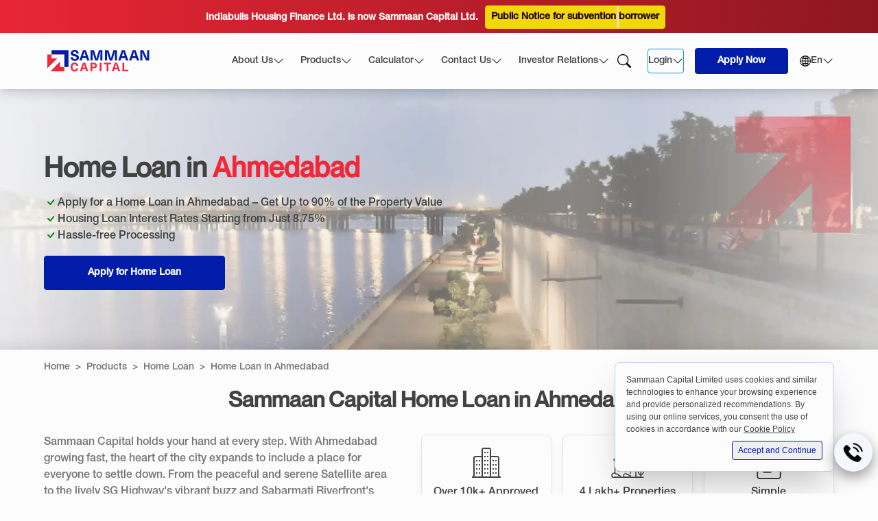

--- FILE ---
content_type: text/html; charset=utf-8
request_url: https://www.sammaancapital.com/home-loan-in-ahmedabad
body_size: 49964
content:
<!DOCTYPE html><html lang="en"><head><script type="text/javascript">try { document.__defineGetter__("referrer",function(){return "";}); } catch (exception) {try {Object.defineProperties(document, {referrer:   { get: function() { return ""; } } } );} catch (exception) {} } </script><meta charSet="utf-8"/><meta name="viewport" content="width=device-width, initial-scale=1"/><link rel="preload" as="image" href="/media/sammaan-capital/sammaan-capital/logo-sc.svg"/><link rel="preload" as="image" href="/media/sammaan-capital/over 10k.svg"/><link rel="preload" as="image" href="/media/sammaan-capital/4lakh+.svg"/><link rel="preload" as="image" href="/media/sammaan-capital/simple documentation.svg"/><link rel="preload" as="image" href="/media/sammaan-capital/flexible loan.svg"/><link rel="preload" as="image" href="/media/sammaan-capital/quick loan.svg"/><link rel="preload" as="image" href="/media/sammaan-capital/zero repayment.svg"/><link rel="preload" as="image" href="/media/test/loan-eligibility-42b1eb.svg"/><link rel="preload" as="image" href="/media/test/instant-sanction-14e92f.svg"/><link rel="preload" as="image" href="/media/test/interest-rates-298579.svg"/><link rel="preload" as="image" href="/media/test/speedy-processing-33e923.svg"/><link rel="preload" as="image" href="/media/sammaan-capital/easy application.svg"/><link rel="preload" as="image" href="/media/sammaan-capital/hassle free.svg"/><link rel="preload" as="image" href="/media/sammaan-capital/quick sanction.svg"/><link rel="preload" as="image" href="/media/test/blog-4-a917e4-450x450.webp"/><link rel="preload" as="image" href="/media/test/call-8484a6.svg"/><link rel="preload" as="image" href="/media/sammaan-capital/sammaan-capital/secondary-sticky/Call.png"/><link rel="preload" as="image" href="/media/test/whatsapp-3241d4.svg"/><link rel="preload" as="image" href="/media/test/locate-us-159a24.svg"/><link rel="preload" as="image" href="/media/61-b6123a-214x14.png#eai12"/><link rel="preload" as="image" href="/media/sammaan-capital/sammaan-capital/social-media-icon/facebook-logo.svg"/><link rel="preload" as="image" href="/media/sammaan-capital/sammaan-capital/social-media-icon/twitter-logo.svg"/><link rel="preload" as="image" href="/media/sammaan-capital/sammaan-capital/social-media-icon/Instagram-logo.svg"/><link rel="preload" as="image" href="/media/sammaan-capital/sammaan-capital/social-media-icon/linkedIn-logo.svg"/><link rel="preload" as="image" href="/media/sammaan-capital/sammaan-capital/social-media-icon/youTube-logo.svg"/><link rel="preload" as="image" href="https://www.sammaancapital.com/media/iso.jpg"/><link rel="preload" as="image" href="https://www.sammaancapital.com/media/sec2.jpg"/><link rel="preload" as="image" href="https://www.sammaancapital.com/media/shield.png"/><link rel="preload" as="image" href="/media/sammaan-capital/sammaan-capital/sticky-menu/sticky-menu-home.svg"/><link rel="preload" as="image" href="/media/sammaan-capital/sammaan-capital/sticky-menu/brand_logo.svg"/><link rel="preload" as="image" href="/media/sammaan-capital/sammaan-capital/sticky-menu/sticky-emi-calculator.svg"/><link rel="preload" as="image" href="/telephone.png"/><meta name="google-site-verification" content="DmYSUsW01OtPUavUeEu6TNa9ooOr1gR8Xedac655i48"/><meta name="robots" content="index, follow, max-image-preview:large, max-snippet:-1, max-video-preview:-1"/><meta property="og:site_name" content="Sammaan Capital"/><meta property="og:type" content="website"/><link rel="canonical" href="https://www.sammaancapital.com/home-loan-in-ahmedabad"/><meta property="og:url" content="https://www.sammaancapital.com/home-loan-in-ahmedabad"/><title>Home Loan in Ahmedabad: Apply Online for Housing Loan Upto 90% Property Value – Sammaan Capital</title><meta property="og:title" content="Home Loan in Ahmedabad: Apply Online for Housing Loan Upto 90% Property Value – Sammaan Capital"/><meta name="description" content="Apply for a home loan in Ahmedabad with Sammaan Capital. Get up to 90% property value at low interest rates, quick approvals, and easy online application. Check eligibility and calculate your EMI today!"/><meta property="og:description" content="Apply for a home loan in Ahmedabad with Sammaan Capital. Get up to 90% property value at low interest rates, quick approvals, and easy online application. Check eligibility and calculate your EMI today!"/><meta property="og:image" content=""/><link rel="alternate" hrefLang="x-default" href="https://www.sammaancapital.com/home-loan-in-ahmedabad"/><link rel="alternate" hrefLang="en" href="https://www.sammaancapital.com/home-loan-in-ahmedabad"/><link rel="alternate" hrefLang="hi" href="https://hindi.sammaancapital.com/home-loan-in-ahmedabad"/><link rel="alternate" hrefLang="mr" href="https://marathi.sammaancapital.com/home-loan-in-ahmedabad"/><link rel="alternate" hrefLang="gu" href="https://gujarati.sammaancapital.com/home-loan-in-ahmedabad"/><link rel="alternate" hrefLang="kn" href="https://kannada.sammaancapital.com/home-loan-in-ahmedabad"/><link rel="modulepreload" href="/assets/manifest-9e76fb37.js"/><link rel="modulepreload" href="/assets/entry.client-DUBdXpCJ.js"/><link rel="modulepreload" href="/assets/index-Cm4DWmVH.js"/><link rel="modulepreload" href="/assets/index-B2kGO2Mp.js"/><link rel="modulepreload" href="/assets/components-CkxopCEU.js"/><link rel="modulepreload" href="/assets/Loader-BpOEjDli.js"/><link rel="modulepreload" href="/assets/get-contrast-color-Dy4uW3WU.js"/><link rel="modulepreload" href="/assets/CloseButton-ZyYg_JFc.js"/><link rel="modulepreload" href="/assets/notifications.store-Dbgk015M.js"/><link rel="modulepreload" href="/assets/OptionalPortal-CiWNJE-v.js"/><link rel="modulepreload" href="/assets/root-3ew_kgBr.js"/><link rel="modulepreload" href="/assets/index-B3K1mU3Z.js"/><link rel="modulepreload" href="/assets/bundle-mjs-CAuFFVoU.js"/><link rel="modulepreload" href="/assets/itemBuilder-Bov9-vzd.js"/><link rel="modulepreload" href="/assets/verticalSpacer-CLI_HkTe.js"/><link rel="modulepreload" href="/assets/validationPatterns-BMCKcO_e.js"/><link rel="modulepreload" href="/assets/utilities-pe2SfvSh.js"/><link rel="modulepreload" href="/assets/hiddenFormField-D5m92K6B.js"/><link rel="modulepreload" href="/assets/defaultElementAnimation-pT7PbAiW.js"/><link rel="modulepreload" href="/assets/contentProviderContext-C8pf-SV7.js"/><link rel="modulepreload" href="/assets/landingPageForm-Dk2aTEFm.js"/><link rel="modulepreload" href="/assets/mantineToast-CjgxlFls.js"/><link rel="modulepreload" href="/assets/chevron-left-CUmhrQzK.js"/><link rel="modulepreload" href="/assets/proxy-SQ_D3gyH.js"/><link rel="modulepreload" href="/assets/cookiePopup-CIms0Y_0.js"/><link rel="modulepreload" href="/assets/index-CqEHFh_Z.js"/><link rel="modulepreload" href="/assets/pageScaffold2-B0kszR5i.js"/><link rel="modulepreload" href="/assets/imageGetter-DRp3lPnJ.js"/><link rel="modulepreload" href="/assets/useIsScreenSizeBelow-D-X2wr_K.js"/><link rel="modulepreload" href="/assets/projectCard-3NxXMq5_.js"/><link rel="modulepreload" href="/assets/react-D6RSvcmK.js"/><link rel="modulepreload" href="/assets/keenCarousel-3MblrTGB.js"/><link rel="modulepreload" href="/assets/usePhoneNumberOtp-CqzvwVsy.js"/><link rel="modulepreload" href="/assets/check-circle-fill-BcU5EpNY.js"/><link rel="modulepreload" href="/assets/useCurrentWindowWidth-Bmv0s2iW.js"/><link rel="modulepreload" href="/assets/check-BRXVzIBF.js"/><link rel="modulepreload" href="/assets/blogsCard-CIRVzDXL.js"/><link rel="modulepreload" href="/assets/faqsComponent-KxZE0XzO.js"/><link rel="modulepreload" href="/assets/contentGenerator-BiV7FLgp.js"/><link rel="modulepreload" href="/assets/breadcrumbs-Yh85Tev8.js"/><link rel="modulepreload" href="/assets/approvedProjectsSection-BiNPOaDy.js"/><link rel="modulepreload" href="/assets/cardsInARow-D5KY4etU.js"/><link rel="modulepreload" href="/assets/helpSection-csnda0qu.js"/><link rel="modulepreload" href="/assets/heroSection-D74-ujut.js"/><link rel="modulepreload" href="/assets/ourBlogSection-CXlaSn47.js"/><link rel="modulepreload" href="/assets/perksSection-Ch6rE3fM.js"/><link rel="modulepreload" href="/assets/textWithCardLoanSection-DVHI8X2Q.js"/><link rel="modulepreload" href="/assets/ourInsurancePartners-D94-_uAE.js"/><link rel="modulepreload" href="/assets/route-B_vcG8L_.js"/><link rel="stylesheet" href="/assets/root-B4UO8xIu.css"/><link rel="stylesheet" href="/assets/cookiePopup-D32zUxz1.css"/><script type="application/ld+json">{"@context":"https://schema.org","@type":"BreadcrumbList","itemListElement":[{"@type":"ListItem","position":1,"name":"Home","item":"https://www.sammaancapital.com/"},{"@type":"ListItem","position":2,"name":"Products","item":"https://www.sammaancapital.com/product-portfolio"},{"@type":"ListItem","position":3,"name":"Home Loan","item":"https://www.sammaancapital.com/home-loan"},{"@type":"ListItem","position":4,"name":"Home Loan in Ahmedabad","item":"https://www.sammaancapital.com/home-loan-in-ahmedabad"}]}</script><script>(function(w,d,s,l,i){
                      w[l]=w[l]||[];
                      w[l].push({'gtm.start':new Date().getTime(), event:'gtm.js'});
                      var f=d.getElementsByTagName(s)[0],
                      j=d.createElement(s),dl=l!='dataLayer'?'&l='+l:'';
                      j.async=true;j.src='https://www.googletagmanager.com/gtm.js?id='+i+dl;
                      f.parentNode.insertBefore(j,f);
                    })(window,document,'script','dataLayer','GTM-TCMLF28S');</script><script data-mantine-script="true">try {
  var _colorScheme = window.localStorage.getItem("mantine-color-scheme-value");
  var colorScheme = _colorScheme === "light" || _colorScheme === "dark" || _colorScheme === "auto" ? _colorScheme : "light";
  var computedColorScheme = colorScheme !== "auto" ? colorScheme : window.matchMedia("(prefers-color-scheme: dark)").matches ? "dark" : "light";
  document.documentElement.setAttribute("data-mantine-color-scheme", computedColorScheme);
} catch (e) {}
</script></head><body class="tw-bg-secondary-200 tw-text-secondary-800 !tw-block" style="display:none"><noscript><iframe src="https://www.googletagmanager.com/ns.html?id=GTM-TCMLF28S" height="0" width="0" style="display:none;visibility:hidden"></iframe></noscript><style data-mantine-styles="classes">@media (max-width: 35.99375em) {.mantine-visible-from-xs {display: none !important;}}@media (min-width: 36em) {.mantine-hidden-from-xs {display: none !important;}}@media (max-width: 47.99375em) {.mantine-visible-from-sm {display: none !important;}}@media (min-width: 48em) {.mantine-hidden-from-sm {display: none !important;}}@media (max-width: 61.99375em) {.mantine-visible-from-md {display: none !important;}}@media (min-width: 62em) {.mantine-hidden-from-md {display: none !important;}}@media (max-width: 74.99375em) {.mantine-visible-from-lg {display: none !important;}}@media (min-width: 75em) {.mantine-hidden-from-lg {display: none !important;}}@media (max-width: 87.99375em) {.mantine-visible-from-xl {display: none !important;}}@media (min-width: 88em) {.mantine-hidden-from-xl {display: none !important;}}</style><div class=""><div class="tw-flex tw-flex-col tw-items-stretch tw-min-h-screen"><div class="tw-flex tw-flex-col tw-items-stretch tw-sticky tw-top-0 tw-z-[60] tw-shadow-lg"><div class="tw-grid [@media(min-width:1199px)]:tw-grid tw-hidden"><div class="sc-top-red-gradient tw-text-secondary-200 sc-footer-text tw-font-bold tw-text-center tw-px-4 tw-py-2 tw-h-[3rem]">Indiabulls Housing Finance Ltd. is now Sammaan Capital Ltd.<a class="sc-cta-button tw-inline-block tw-px-2 tw-py-1 tw-relative effect-shine blink blink-button blink-buttonaa" data-discover="true" href="/media/Public-Notice_suspension-withdrawal-of-legal-action-subvention-cases.pdf" target="_blank">Public Notice for subvention borrower</a></div><div class="tw-bg-secondary-200 tw-px-16"><div class="tw-grid tw-grid-flow-col tw-auto-cols-auto tw-justify-between tw-relative tw-max-w-7xl tw-w-full tw-mx-auto"><a class="tw-py-5" data-discover="true" href="/"><img class="tw-w-[159.45px]" src="/media/sammaan-capital/sammaan-capital/logo-sc.svg" width="136" height="36" alt="logo"/></a><div class="sc-text-body tw-flex tw-gap-6"><div class="tw-flex"><div class="tw-px-3"><div class="tw-flex tw-gap-2 tw-items-center tw-cursor-pointer tw-py-3 tw-h-full tw-box-border tw-relative tw-whitespace-nowrap"><div><div class="hover:tw-text-primary-500 sc-text-caption tw-text-secondary-800">About Us</div></div><svg xmlns="http://www.w3.org/2000/svg" viewBox="0 0 16 16" class="bi bi-chevron-down hover:tw-text-primary-500 tw-h-4 tw-w-4"><path fill-rule="evenodd" d="M1.646 4.646a.5.5 0 0 1 .708 0L8 10.293l5.646-5.647a.5.5 0 0 1 .708.708l-6 6a.5.5 0 0 1-.708 0l-6-6a.5.5 0 0 1 0-.708"></path></svg></div></div><div class="tw-px-3"><div class="tw-flex tw-gap-2 tw-items-center tw-cursor-pointer tw-py-3 tw-h-full tw-box-border tw-relative tw-whitespace-nowrap"><div><div class="hover:tw-text-primary-500 sc-text-caption tw-text-secondary-800">Products</div></div><svg xmlns="http://www.w3.org/2000/svg" viewBox="0 0 16 16" class="bi bi-chevron-down hover:tw-text-primary-500 tw-h-4 tw-w-4"><path fill-rule="evenodd" d="M1.646 4.646a.5.5 0 0 1 .708 0L8 10.293l5.646-5.647a.5.5 0 0 1 .708.708l-6 6a.5.5 0 0 1-.708 0l-6-6a.5.5 0 0 1 0-.708"></path></svg></div></div><div class="tw-px-3"><div class="tw-flex tw-gap-2 tw-items-center tw-cursor-pointer tw-py-3 tw-h-full tw-box-border tw-relative tw-whitespace-nowrap"><div><div class="hover:tw-text-primary-500 sc-text-caption tw-text-secondary-800">Calculator</div></div><svg xmlns="http://www.w3.org/2000/svg" viewBox="0 0 16 16" class="bi bi-chevron-down hover:tw-text-primary-500 tw-h-4 tw-w-4"><path fill-rule="evenodd" d="M1.646 4.646a.5.5 0 0 1 .708 0L8 10.293l5.646-5.647a.5.5 0 0 1 .708.708l-6 6a.5.5 0 0 1-.708 0l-6-6a.5.5 0 0 1 0-.708"></path></svg></div></div><div class="tw-px-3"><div class="tw-flex tw-gap-2 tw-items-center tw-cursor-pointer tw-py-3 tw-h-full tw-box-border tw-relative tw-whitespace-nowrap"><div><div class="hover:tw-text-primary-500 sc-text-caption tw-text-secondary-800">Contact Us</div></div><svg xmlns="http://www.w3.org/2000/svg" viewBox="0 0 16 16" class="bi bi-chevron-down hover:tw-text-primary-500 tw-h-4 tw-w-4"><path fill-rule="evenodd" d="M1.646 4.646a.5.5 0 0 1 .708 0L8 10.293l5.646-5.647a.5.5 0 0 1 .708.708l-6 6a.5.5 0 0 1-.708 0l-6-6a.5.5 0 0 1 0-.708"></path></svg></div></div><div class="tw-px-3"><div class="tw-flex tw-gap-2 tw-items-center tw-cursor-pointer tw-py-3 tw-h-full tw-box-border tw-relative tw-whitespace-nowrap"><div><div class="hover:tw-text-primary-500 sc-text-caption tw-text-secondary-800">Investor Relations</div></div><svg xmlns="http://www.w3.org/2000/svg" viewBox="0 0 16 16" class="bi bi-chevron-down hover:tw-text-primary-500 tw-h-4 tw-w-4"><path fill-rule="evenodd" d="M1.646 4.646a.5.5 0 0 1 .708 0L8 10.293l5.646-5.647a.5.5 0 0 1 .708.708l-6 6a.5.5 0 0 1-.708 0l-6-6a.5.5 0 0 1 0-.708"></path></svg></div></div></div><div class="tw-grid tw-grid-flow-col tw-auto-cols-auto tw-items-center"><div id="header_search_icon" class="tw-cursor-pointer tw-mr-6"><svg xmlns="http://www.w3.org/2000/svg" viewBox="0 0 16 16" class="bi bi-search tw-h-5 tw-w-5"><path d="M11.742 10.344a6.5 6.5 0 1 0-1.397 1.398h-.001q.044.06.098.115l3.85 3.85a1 1 0 0 0 1.415-1.414l-3.85-3.85a1 1 0 0 0-.115-.1zM12 6.5a5.5 5.5 0 1 1-11 0 5.5 5.5 0 0 1 11 0"></path></svg></div><button style="--button-justify:space-between;--button-bg:transparent;--button-hover:var(--mantine-color-blue-outline-hover);--button-color:var(--mantine-color-blue-outline);--button-bd:calc(0.0625rem * var(--mantine-scale)) solid var(--mantine-color-blue-outline)" class="mantine-focus-auto mantine-active !tw-text-secondary-800 hover:!tw-text-primary-500 sc-text-caption !tw-font-normal m_77c9d27d mantine-Button-root m_87cf2631 mantine-UnstyledButton-root" data-variant="outline" data-block="true" data-with-right-section="true" type="button" justify="space-between" aria-haspopup="menu" aria-expanded="false" aria-controls="mantine-R5acat5-dropdown" id="mantine-R5acat5-target"><span class="m_80f1301b mantine-Button-inner"><span class="m_811560b9 mantine-Button-label">Login</span><span class="m_a74036a mantine-Button-section" data-position="right"><svg xmlns="http://www.w3.org/2000/svg" viewBox="0 0 16 16" class="bi bi-chevron-down tw-w-4 tw-h-4"><path fill-rule="evenodd" d="M1.646 4.646a.5.5 0 0 1 .708 0L8 10.293l5.646-5.647a.5.5 0 0 1 .708.708l-6 6a.5.5 0 0 1-.708 0l-6-6a.5.5 0 0 1 0-.708"></path></svg></span></span></button><a class="sc-cta-button tw-flex tw-gap-1 tw-items-center tw-py-[6px] tw-whitespace-nowrap tw-ml-4 tw-mr-4" id="header-apply-now" data-discover="true" href="/apply-online">Apply Now</a><button style="--button-bg:transparent;--button-hover:transparent;--button-color:var(--mantine-color-blue-light-color);--button-bd:calc(0.0625rem * var(--mantine-scale)) solid transparent" class="mantine-focus-auto mantine-active !tw-text-secondary-800 hover:!tw-text-primary-500 sc-text-caption !tw-font-normal m_77c9d27d mantine-Button-root m_87cf2631 mantine-UnstyledButton-root" data-variant="transparent" data-with-left-section="true" data-with-right-section="true" type="button" aria-haspopup="menu" aria-expanded="false" aria-controls="mantine-Rbacat5-dropdown" id="mantine-Rbacat5-target"><span class="m_80f1301b mantine-Button-inner"><span class="m_a74036a mantine-Button-section" data-position="left"><svg xmlns="http://www.w3.org/2000/svg" viewBox="0 0 16 16" class="bi bi-globe2 tw-w-4 tw-h-4"><path d="M0 8a8 8 0 1 1 16 0A8 8 0 0 1 0 8m7.5-6.923c-.67.204-1.335.82-1.887 1.855q-.215.403-.395.872c.705.157 1.472.257 2.282.287zM4.249 3.539q.214-.577.481-1.078a7 7 0 0 1 .597-.933A7 7 0 0 0 3.051 3.05q.544.277 1.198.49zM3.509 7.5c.036-1.07.188-2.087.436-3.008a9 9 0 0 1-1.565-.667A6.96 6.96 0 0 0 1.018 7.5zm1.4-2.741a12.3 12.3 0 0 0-.4 2.741H7.5V5.091c-.91-.03-1.783-.145-2.591-.332M8.5 5.09V7.5h2.99a12.3 12.3 0 0 0-.399-2.741c-.808.187-1.681.301-2.591.332zM4.51 8.5c.035.987.176 1.914.399 2.741A13.6 13.6 0 0 1 7.5 10.91V8.5zm3.99 0v2.409c.91.03 1.783.145 2.591.332.223-.827.364-1.754.4-2.741zm-3.282 3.696q.18.469.395.872c.552 1.035 1.218 1.65 1.887 1.855V11.91c-.81.03-1.577.13-2.282.287zm.11 2.276a7 7 0 0 1-.598-.933 9 9 0 0 1-.481-1.079 8.4 8.4 0 0 0-1.198.49 7 7 0 0 0 2.276 1.522zm-1.383-2.964A13.4 13.4 0 0 1 3.508 8.5h-2.49a6.96 6.96 0 0 0 1.362 3.675c.47-.258.995-.482 1.565-.667m6.728 2.964a7 7 0 0 0 2.275-1.521 8.4 8.4 0 0 0-1.197-.49 9 9 0 0 1-.481 1.078 7 7 0 0 1-.597.933M8.5 11.909v3.014c.67-.204 1.335-.82 1.887-1.855q.216-.403.395-.872A12.6 12.6 0 0 0 8.5 11.91zm3.555-.401c.57.185 1.095.409 1.565.667A6.96 6.96 0 0 0 14.982 8.5h-2.49a13.4 13.4 0 0 1-.437 3.008M14.982 7.5a6.96 6.96 0 0 0-1.362-3.675c-.47.258-.995.482-1.565.667.248.92.4 1.938.437 3.008zM11.27 2.461q.266.502.482 1.078a8.4 8.4 0 0 0 1.196-.49 7 7 0 0 0-2.275-1.52c.218.283.418.597.597.932m-.488 1.343a8 8 0 0 0-.395-.872C9.835 1.897 9.17 1.282 8.5 1.077V4.09c.81-.03 1.577-.13 2.282-.287z"></path></svg></span><span class="m_811560b9 mantine-Button-label">En</span><span class="m_a74036a mantine-Button-section" data-position="right"><svg xmlns="http://www.w3.org/2000/svg" viewBox="0 0 16 16" class="bi bi-chevron-down tw-w-4 tw-h-4"><path fill-rule="evenodd" d="M1.646 4.646a.5.5 0 0 1 .708 0L8 10.293l5.646-5.647a.5.5 0 0 1 .708.708l-6 6a.5.5 0 0 1-.708 0l-6-6a.5.5 0 0 1 0-.708"></path></svg></span></span></button></div></div></div></div></div><div class="tw-grid [@media(min-width:1199px)]:tw-hidden tw-bg-secondary-200 tw-z-[100]"><div class="sc-top-red-gradient tw-text-secondary-200 sc-footer-text tw-font-bold tw-text-center tw-px-4 tw-py-2 tw-h-[3.5rem] top-herader-design">Indiabulls Housing Finance Ltd. is now Sammaan Capital Ltd.<a class="sc-cta-button tw-inline-block tw-px-2 tw-py-1 tw-relative effect-shine blink blink-button blink-buttonaa" data-discover="true" href="/media/Public-Notice_suspension-withdrawal-of-legal-action-subvention-cases.pdf" target="_blank">Public Notice for subvention borrower</a></div><div class="sc-card tw-w-full tw-px-6 tw-flex tw-gap-5 tw-justify-between tw-z-[8] tw-items-center tw-py-3"><div class="tw-flex tw-gap-4 tw-items-center"><button class="tw-h-10 tw-w-10 tw-cursor-pointer"><svg xmlns="http://www.w3.org/2000/svg" viewBox="0 0 16 16" class="bi bi-list tw-h-10 tw-w-10"><path fill-rule="evenodd" d="M2.5 12a.5.5 0 0 1 .5-.5h10a.5.5 0 0 1 0 1H3a.5.5 0 0 1-.5-.5m0-4a.5.5 0 0 1 .5-.5h10a.5.5 0 0 1 0 1H3a.5.5 0 0 1-.5-.5m0-4a.5.5 0 0 1 .5-.5h10a.5.5 0 0 1 0 1H3a.5.5 0 0 1-.5-.5"></path></svg></button><a class="tw-py-3" data-discover="true" href="/"><img class="tw-w-[159.45px]" src="/media/sammaan-capital/sammaan-capital/logo-sc.svg" width="136" height="36" alt="logo"/></a></div><div class="tw-flex tw-gap-4 md:tw-gap-10 tw-items-center"><div class="tw-cursor-pointer"><svg xmlns="http://www.w3.org/2000/svg" viewBox="0 0 16 16" class="bi bi-search tw-h-7 tw-w-7"><path d="M11.742 10.344a6.5 6.5 0 1 0-1.397 1.398h-.001q.044.06.098.115l3.85 3.85a1 1 0 0 0 1.415-1.414l-3.85-3.85a1 1 0 0 0-.115-.1zM12 6.5a5.5 5.5 0 1 1-11 0 5.5 5.5 0 0 1 11 0"></path></svg></div></div></div><div class="tw-fixed tw-top-0 tw-transition tw-duration-500  tw-w-full tw-bg-secondary-200 tw-h-[100vh] tw-overflow-y-auto tw-z-10 tw-px-4 tw-translate-x-[-100%]"><div class="tw-flex tw-justify-between tw-gap-5 tw-items-center tw-pt-10 tw-pb-4 tw-border-b tw-border-b-secondary-100"><div class="tw-py-3"><a class="tw-py-3" data-discover="true" href="/"><img class="tw-w-[159.45px]" src="/media/sammaan-capital/sammaan-capital/logo-sc.svg" width="136" height="36" alt="logo"/></a></div><div class="tw-cursor-pointer"><svg xmlns="http://www.w3.org/2000/svg" viewBox="0 0 16 16" class="bi bi-x tw-w-10 tw-h-10"><path d="M4.646 4.646a.5.5 0 0 1 .708 0L8 7.293l2.646-2.647a.5.5 0 0 1 .708.708L8.707 8l2.647 2.646a.5.5 0 0 1-.708.708L8 8.707l-2.646 2.647a.5.5 0 0 1-.708-.708L7.293 8 4.646 5.354a.5.5 0 0 1 0-.708"></path></svg></div></div><div><div class="tw-py-4 tw-border-b tw-border-b-secondary-100"><div class="tw-flex tw-gap-2 tw-justify-between tw-items-center tw-cursor-pointer tw-h-full tw-box-border tw-relative tw-text-[16px]"><div><div>About Us</div></div><svg xmlns="http://www.w3.org/2000/svg" viewBox="0 0 16 16" class="bi bi-chevron-right tw-h-4 tw-w-4"><path fill-rule="evenodd" d="M4.646 1.646a.5.5 0 0 1 .708 0l6 6a.5.5 0 0 1 0 .708l-6 6a.5.5 0 0 1-.708-.708L10.293 8 4.646 2.354a.5.5 0 0 1 0-.708"></path></svg></div></div><div class="tw-py-4 tw-border-b tw-border-b-secondary-100"><div class="tw-flex tw-gap-2 tw-justify-between tw-items-center tw-cursor-pointer tw-h-full tw-box-border tw-relative tw-text-[16px]"><div><div>Products</div></div><svg xmlns="http://www.w3.org/2000/svg" viewBox="0 0 16 16" class="bi bi-chevron-right tw-h-4 tw-w-4"><path fill-rule="evenodd" d="M4.646 1.646a.5.5 0 0 1 .708 0l6 6a.5.5 0 0 1 0 .708l-6 6a.5.5 0 0 1-.708-.708L10.293 8 4.646 2.354a.5.5 0 0 1 0-.708"></path></svg></div></div><div class="tw-py-4 tw-border-b tw-border-b-secondary-100"><div class="tw-flex tw-gap-2 tw-justify-between tw-items-center tw-cursor-pointer tw-h-full tw-box-border tw-relative tw-text-[16px]"><div><div>Calculator</div></div><svg xmlns="http://www.w3.org/2000/svg" viewBox="0 0 16 16" class="bi bi-chevron-right tw-h-4 tw-w-4"><path fill-rule="evenodd" d="M4.646 1.646a.5.5 0 0 1 .708 0l6 6a.5.5 0 0 1 0 .708l-6 6a.5.5 0 0 1-.708-.708L10.293 8 4.646 2.354a.5.5 0 0 1 0-.708"></path></svg></div></div><div class="tw-py-4 tw-border-b tw-border-b-secondary-100"><div class="tw-flex tw-gap-2 tw-justify-between tw-items-center tw-cursor-pointer tw-h-full tw-box-border tw-relative tw-text-[16px]"><div><div>Contact Us</div></div><svg xmlns="http://www.w3.org/2000/svg" viewBox="0 0 16 16" class="bi bi-chevron-right tw-h-4 tw-w-4"><path fill-rule="evenodd" d="M4.646 1.646a.5.5 0 0 1 .708 0l6 6a.5.5 0 0 1 0 .708l-6 6a.5.5 0 0 1-.708-.708L10.293 8 4.646 2.354a.5.5 0 0 1 0-.708"></path></svg></div></div><div class="tw-py-4 tw-border-b tw-border-b-secondary-100"><div class="tw-flex tw-gap-2 tw-justify-between tw-items-center tw-cursor-pointer tw-h-full tw-box-border tw-relative tw-text-[16px]"><div><div>Investor Relations</div></div><svg xmlns="http://www.w3.org/2000/svg" viewBox="0 0 16 16" class="bi bi-chevron-right tw-h-4 tw-w-4"><path fill-rule="evenodd" d="M4.646 1.646a.5.5 0 0 1 .708 0l6 6a.5.5 0 0 1 0 .708l-6 6a.5.5 0 0 1-.708-.708L10.293 8 4.646 2.354a.5.5 0 0 1 0-.708"></path></svg></div></div><div class="tw-flex-none tw-self-stretch tw-h-6"></div><button style="--button-justify:space-between;--button-bg:transparent;--button-hover:var(--mantine-color-blue-outline-hover);--button-color:var(--mantine-color-blue-outline);--button-bd:calc(0.0625rem * var(--mantine-scale)) solid var(--mantine-color-blue-outline)" class="mantine-focus-auto mantine-active !tw-text-secondary-800 hover:!tw-text-primary-500 sc-text-caption !tw-font-normal m_77c9d27d mantine-Button-root m_87cf2631 mantine-UnstyledButton-root" data-variant="outline" data-block="true" data-with-right-section="true" type="button" justify="space-between" aria-haspopup="menu" aria-expanded="false" aria-controls="mantine-R3jkat5-dropdown" id="mantine-R3jkat5-target"><span class="m_80f1301b mantine-Button-inner"><span class="m_811560b9 mantine-Button-label">Login</span><span class="m_a74036a mantine-Button-section" data-position="right"><svg xmlns="http://www.w3.org/2000/svg" viewBox="0 0 16 16" class="bi bi-chevron-down tw-w-4 tw-h-4"><path fill-rule="evenodd" d="M1.646 4.646a.5.5 0 0 1 .708 0L8 10.293l5.646-5.647a.5.5 0 0 1 .708.708l-6 6a.5.5 0 0 1-.708 0l-6-6a.5.5 0 0 1 0-.708"></path></svg></span></span></button><div class="tw-flex-none tw-self-stretch tw-h-6"></div><button style="--button-justify:space-between;--button-bg:transparent;--button-hover:var(--mantine-color-blue-outline-hover);--button-color:var(--mantine-color-blue-outline);--button-bd:calc(0.0625rem * var(--mantine-scale)) solid var(--mantine-color-blue-outline)" class="mantine-focus-auto mantine-active !tw-text-secondary-800 hover:!tw-text-primary-500 sc-text-caption !tw-font-normal m_77c9d27d mantine-Button-root m_87cf2631 mantine-UnstyledButton-root" data-variant="outline" data-block="true" data-with-right-section="true" type="button" justify="space-between" aria-haspopup="menu" aria-expanded="false" aria-controls="mantine-R5jkat5-dropdown" id="mantine-R5jkat5-target"><span class="m_80f1301b mantine-Button-inner"><span class="m_811560b9 mantine-Button-label">Language</span><span class="m_a74036a mantine-Button-section" data-position="right"><svg xmlns="http://www.w3.org/2000/svg" viewBox="0 0 16 16" class="bi bi-chevron-down tw-w-4 tw-h-4"><path fill-rule="evenodd" d="M1.646 4.646a.5.5 0 0 1 .708 0L8 10.293l5.646-5.647a.5.5 0 0 1 .708.708l-6 6a.5.5 0 0 1-.708 0l-6-6a.5.5 0 0 1 0-.708"></path></svg></span></span></button><div class="tw-flex-none tw-self-stretch tw-h-6"></div></div></div></div><div class="tw-h-0"></div></div><div><div class="tw-w-full tw-aspect-[720/900] lg:tw-aspect-[2560/760] tw-overflow-hidden tw-relative"><div class="tw-w-full tw-h-full tw-grid tw-grid-cols-1 lg:tw-grid-rows-[minmax(0,1fr)_auto_minmax(0,1fr)] tw-grid-rows-[2rem_auto_minmax(0,1fr)]"></div></div><div class="sc-px-screen-edge tw-py-4"><div class="tw-max-w-7xl tw-mx-auto tw-flex tw-flex-row tw-items-center tw-text-secondary-600 sc-footer-text"><a class="" data-discover="true" href="/">Home</a><div class="tw-px-2">&gt;</div><a class="" data-discover="true" href="/product-portfolio">Products</a><div class="tw-px-2">&gt;</div><a class="" data-discover="true" href="/home-loan">Home Loan</a><div class="tw-px-2">&gt;</div><a class="" data-discover="true" href="/home-loan-in-ahmedabad">Home Loan in Ahmedabad</a></div></div><div class="sc-px-screen-edge sc-section-bottom-padding"><div class="tw-grid tw-gap-6 lg:tw-gap-8 tw-max-w-7xl tw-w-full tw-mx-auto"><div class="css-0" style="opacity:0;animation-delay:100ms"><h2 class="sc-text-headline tw-text-center">Sammaan Capital Home Loan in Ahmedabad</h2></div><div class="tw-grid tw-gap-8 lg:tw-gap-12 tw-grid-cols-1 lg:tw-grid-cols-[minmax(0,1fr)_minmax(auto,1.2fr)]"><div class="tw-grid tw-auto-rows-max"><div class="sc-text-body2 tw-text-secondary-600">Sammaan Capital holds your hand at every step. 
With Ahmedabad growing fast, the heart of the city expands to include a place for everyone to settle down. From the peaceful and serene Satellite area to the lively SG Highway&#x27;s vibrant buzz and Sabarmati Riverfront&#x27;s fresh look, you feel a proud sense of belonging there. Home loan in Ahmedabad by Sammaan Capital helps make buying your dream home in Ahmedabad simpler, with quicker approvals, up to 90% loan funding, and no hidden charges.
You can now evolve with the evolving metro there, making it easier to live and travel across the city. In this transforming city, builders are offering easier payment options, and stepping into your own home feels much more within reach.</div><div class="tw-grid tw-grid-cols-2 sm:tw-grid-cols-3 tw-gap-2 lg:tw-hidden"><div class="tw-grid tw-auto-rows-max sc-medium-shadow tw-gap-2 tw-p-4 tw-rounded-lg tw-border tw-border-secondary-100-light tw-h-full tw-relative  tw-bg-secondary-200"><div class="tw-items-center tw-grid"><div class="tw-flex tw-h-full tw-w-full tw-justify-center"><img class="tw-w-12 tw-h-12 tw-justify-self-center" src="/media/sammaan-capital/over 10k.svg" height="48" width="48" data-id="fccc7e6b-99e6-4cd6-9f34-c6d959aa05a3"/></div></div><h3 class="sc-text-body2 tw-text-secondary-800 tw-text-center tw-text-center">Over 10k+ Approved Projects</h3></div><div class="tw-grid tw-auto-rows-max sc-medium-shadow tw-gap-2 tw-p-4 tw-rounded-lg tw-border tw-border-secondary-100-light tw-h-full tw-relative  tw-bg-secondary-200"><div class="tw-items-center tw-grid"><div class="tw-flex tw-h-full tw-w-full tw-justify-center"><img class="tw-w-12 tw-h-12 tw-justify-self-center" src="/media/sammaan-capital/4lakh+.svg" height="48" width="48" data-id="bd91654c-00bc-47b6-9f8a-4d792872eb63"/></div></div><h3 class="sc-text-body2 tw-text-secondary-800 tw-text-center tw-text-center">4 Lakh+ Properties to Choose From</h3></div><div class="tw-grid tw-auto-rows-max sc-medium-shadow tw-gap-2 tw-p-4 tw-rounded-lg tw-border tw-border-secondary-100-light tw-h-full tw-relative  tw-bg-secondary-200"><div class="tw-items-center tw-grid"><div class="tw-flex tw-h-full tw-w-full tw-justify-center"><img class="tw-w-12 tw-h-12 tw-justify-self-center" src="/media/sammaan-capital/simple documentation.svg" height="48" width="48" data-id="7ccee5a1-4745-4fac-8107-d0b78b0a1334"/></div></div><h3 class="sc-text-body2 tw-text-secondary-800 tw-text-center tw-text-center">Simple Documentation Process</h3></div><div class="tw-grid tw-auto-rows-max sc-medium-shadow tw-gap-2 tw-p-4 tw-rounded-lg tw-border tw-border-secondary-100-light tw-h-full tw-relative  tw-bg-secondary-200"><div class="tw-items-center tw-grid"><div class="tw-flex tw-h-full tw-w-full tw-justify-center"><img class="tw-w-12 tw-h-12 tw-justify-self-center" src="/media/sammaan-capital/flexible loan.svg" height="48" width="48" data-id="f51b63a5-c4eb-431f-a274-4ff56993e7de"/></div></div><h3 class="sc-text-body2 tw-text-secondary-800 tw-text-center tw-text-center">Flexible Loan Tenure Options</h3></div><div class="tw-grid tw-auto-rows-max sc-medium-shadow tw-gap-2 tw-p-4 tw-rounded-lg tw-border tw-border-secondary-100-light tw-h-full tw-relative  tw-bg-secondary-200"><div class="tw-items-center tw-grid"><div class="tw-flex tw-h-full tw-w-full tw-justify-center"><img class="tw-w-12 tw-h-12 tw-justify-self-center" src="/media/sammaan-capital/quick loan.svg" height="48" width="48" data-id="e84560b9-dec7-4172-b75d-e586dd38d9d5"/></div></div><h3 class="sc-text-body2 tw-text-secondary-800 tw-text-center tw-text-center">Quick Loan Approvals</h3></div><div class="tw-grid tw-auto-rows-max sc-medium-shadow tw-gap-2 tw-p-4 tw-rounded-lg tw-border tw-border-secondary-100-light tw-h-full tw-relative  tw-bg-secondary-200"><div class="tw-items-center tw-grid"><div class="tw-flex tw-h-full tw-w-full tw-justify-center"><img class="tw-w-12 tw-h-12 tw-justify-self-center" src="/media/sammaan-capital/zero repayment.svg" height="48" width="48" data-id="7456b796-d980-478d-9d9d-c0e44a4f9ff7"/></div></div><h3 class="sc-text-body2 tw-text-secondary-800 tw-text-center tw-text-center">Zero Repayment Charges</h3></div></div><div class="tw-flex-none tw-self-stretch tw-h-6 lg:tw-hidden"></div><div class="tw-flex-none tw-self-stretch tw-h-6 lg:tw-h-8"></div><div><div class="sc-text-caption tw-text-secondary-600">*MSME’s being eligible under Priority Sector Lending</div><div class="sc-text-caption tw-text-secondary-600"># The final rate of interest will depend upon profile, loan amount, tenure, underlying security and other risk parameters.</div></div><div style="margin-top:20px"><a class="sc-cta-button tw-w-fit max-lg:tw-mx-auto max-sm:tw-w-full" data-discover="true" href="/application">Apply For Home Loan</a></div></div><div class="lg:tw-grid tw-grid-cols-2 tw-grid-rows-3 xl:tw-grid-cols-3 xl:tw-grid-rows-2 tw-gap-4 tw-hidden"><div class="tw-grid tw-auto-rows-max sc-medium-shadow tw-gap-2 tw-p-4 tw-rounded-lg tw-border tw-border-secondary-100-light tw-h-full tw-relative tw-p-4 tw-bg-secondary-200"><div class="tw-items-center tw-grid"><div class="tw-flex tw-h-full tw-w-full tw-justify-center"><img class="tw-w-12 tw-h-12 tw-justify-self-center" src="/media/sammaan-capital/over 10k.svg" height="48" width="48" data-id="fccc7e6b-99e6-4cd6-9f34-c6d959aa05a3"/></div></div><h3 class="sc-text-body2 tw-text-secondary-800 tw-text-center tw-text-center">Over 10k+ Approved Projects</h3></div><div class="tw-grid tw-auto-rows-max sc-medium-shadow tw-gap-2 tw-p-4 tw-rounded-lg tw-border tw-border-secondary-100-light tw-h-full tw-relative tw-p-4 tw-bg-secondary-200"><div class="tw-items-center tw-grid"><div class="tw-flex tw-h-full tw-w-full tw-justify-center"><img class="tw-w-12 tw-h-12 tw-justify-self-center" src="/media/sammaan-capital/4lakh+.svg" height="48" width="48" data-id="bd91654c-00bc-47b6-9f8a-4d792872eb63"/></div></div><h3 class="sc-text-body2 tw-text-secondary-800 tw-text-center tw-text-center">4 Lakh+ Properties to Choose From</h3></div><div class="tw-grid tw-auto-rows-max sc-medium-shadow tw-gap-2 tw-p-4 tw-rounded-lg tw-border tw-border-secondary-100-light tw-h-full tw-relative tw-p-4 tw-bg-secondary-200"><div class="tw-items-center tw-grid"><div class="tw-flex tw-h-full tw-w-full tw-justify-center"><img class="tw-w-12 tw-h-12 tw-justify-self-center" src="/media/sammaan-capital/simple documentation.svg" height="48" width="48" data-id="7ccee5a1-4745-4fac-8107-d0b78b0a1334"/></div></div><h3 class="sc-text-body2 tw-text-secondary-800 tw-text-center tw-text-center">Simple Documentation Process</h3></div><div class="tw-grid tw-auto-rows-max sc-medium-shadow tw-gap-2 tw-p-4 tw-rounded-lg tw-border tw-border-secondary-100-light tw-h-full tw-relative tw-p-4 tw-bg-secondary-200"><div class="tw-items-center tw-grid"><div class="tw-flex tw-h-full tw-w-full tw-justify-center"><img class="tw-w-12 tw-h-12 tw-justify-self-center" src="/media/sammaan-capital/flexible loan.svg" height="48" width="48" data-id="f51b63a5-c4eb-431f-a274-4ff56993e7de"/></div></div><h3 class="sc-text-body2 tw-text-secondary-800 tw-text-center tw-text-center">Flexible Loan Tenure Options</h3></div><div class="tw-grid tw-auto-rows-max sc-medium-shadow tw-gap-2 tw-p-4 tw-rounded-lg tw-border tw-border-secondary-100-light tw-h-full tw-relative tw-p-4 tw-bg-secondary-200"><div class="tw-items-center tw-grid"><div class="tw-flex tw-h-full tw-w-full tw-justify-center"><img class="tw-w-12 tw-h-12 tw-justify-self-center" src="/media/sammaan-capital/quick loan.svg" height="48" width="48" data-id="e84560b9-dec7-4172-b75d-e586dd38d9d5"/></div></div><h3 class="sc-text-body2 tw-text-secondary-800 tw-text-center tw-text-center">Quick Loan Approvals</h3></div><div class="tw-grid tw-auto-rows-max sc-medium-shadow tw-gap-2 tw-p-4 tw-rounded-lg tw-border tw-border-secondary-100-light tw-h-full tw-relative tw-p-4 tw-bg-secondary-200"><div class="tw-items-center tw-grid"><div class="tw-flex tw-h-full tw-w-full tw-justify-center"><img class="tw-w-12 tw-h-12 tw-justify-self-center" src="/media/sammaan-capital/zero repayment.svg" height="48" width="48" data-id="7456b796-d980-478d-9d9d-c0e44a4f9ff7"/></div></div><h3 class="sc-text-body2 tw-text-secondary-800 tw-text-center tw-text-center">Zero Repayment Charges</h3></div></div></div></div></div><div class="tw-relative"><div class="tw-absolute -tw-top-[150px]" id="keyBenefits"></div><div class="max-sm:sc-px-screen-edge md:sc-px-screen-edge sc-section-top-bottom-padding tw-overflow-hidden "><div class="tw-max-w-7xl tw-w-full tw-mx-auto"><div class="tw-grid tw-gap-4 sc-px-screen-edge"><div class="css-0" style="opacity:0;animation-delay:100ms"><h2 class="tw-text-center sc-text-headline">Your Empowerment is Our Promise</h2></div></div><div class="tw-flex-none tw-self-stretch tw-h-6 lg:tw-h-8"></div><div class="tw-hidden sm:tw-grid tw-gap-4 tw-grid-flow-col xl:tw-grid-rows-1 tw-grid-rows-2 tw-w-fit tw-mx-auto sc-px-screen-edg"><div><div class="tw-grid tw-grid-cols-1 tw-grid-rows-[auto_minmax(0,1fr)] tw-gap-2 sc-medium-shadow tw-bg-secondary-400 tw-rounded-lg tw-h-full tw-max-w-[19.25rem]"><div class="tw-col-start-1 tw-row-start-1 tw-row-span-full tw-self-end tw-justify-self-end "><img src="/media/test/loan-eligibility-42b1eb.svg" height="100" width="175" alt="Loan Eligibility" data-id="d72acfdd-f7cf-4249-afc1-c5d6efe8db9d"/></div><h3 class="tw-col-start-1 tw-row-start-1 tw-px-6 tw-pt-6 sc-text-body1 tw-text-secondary-800 ">Higher Loan Eligibility</h3><div class="tw-col-start-1 tw-row-start-2 tw-px-6 tw-pb-6 sc-text-body2 tw-text-secondary-600 ">Expanding your possibilities with higher borrowing flexibility.</div></div></div><div><div class="tw-grid tw-grid-cols-1 tw-grid-rows-[auto_minmax(0,1fr)] tw-gap-2 sc-medium-shadow tw-bg-secondary-400 tw-rounded-lg tw-h-full tw-max-w-[19.25rem]"><div class="tw-col-start-1 tw-row-start-1 tw-row-span-full tw-self-end tw-justify-self-end "><img src="/media/test/instant-sanction-14e92f.svg" height="100" width="175" alt="Instant Sanction" data-id="b90e7c1d-1315-4df1-a6f9-a5ca66b2b281"/></div><h3 class="tw-col-start-1 tw-row-start-1 tw-px-6 tw-pt-6 sc-text-body1 tw-text-secondary-800 ">Instant Sanction</h3><div class="tw-col-start-1 tw-row-start-2 tw-px-6 tw-pb-6 sc-text-body2 tw-text-secondary-600 ">Transforming your dreams into plans with swift approvals.</div></div></div><div><div class="tw-grid tw-grid-cols-1 tw-grid-rows-[auto_minmax(0,1fr)] tw-gap-2 sc-medium-shadow tw-bg-secondary-400 tw-rounded-lg tw-h-full tw-max-w-[19.25rem]"><div class="tw-col-start-1 tw-row-start-1 tw-row-span-full tw-self-end tw-justify-self-end "><img src="/media/test/interest-rates-298579.svg" height="100" width="175" alt="Interest Rates" data-id="e7d494ed-db4f-4368-908c-600ad37825de"/></div><h3 class="tw-col-start-1 tw-row-start-1 tw-px-6 tw-pt-6 sc-text-body1 tw-text-secondary-800 ">Attractive Interest Rates</h3><div class="tw-col-start-1 tw-row-start-2 tw-px-6 tw-pb-6 sc-text-body2 tw-text-secondary-600 ">Empowering your finances with rates that fit your needs.</div></div></div><div><div class="tw-grid tw-grid-cols-1 tw-grid-rows-[auto_minmax(0,1fr)] tw-gap-2 sc-medium-shadow tw-bg-secondary-400 tw-rounded-lg tw-h-full tw-max-w-[19.25rem]"><div class="tw-col-start-1 tw-row-start-1 tw-row-span-full tw-self-end tw-justify-self-end "><img src="/media/test/speedy-processing-33e923.svg" height="100" width="175" alt="Speedy Processing" data-id="be3b4955-8e5a-4b4d-bbbf-8e5fd37a9ef3"/></div><h3 class="tw-col-start-1 tw-row-start-1 tw-px-6 tw-pt-6 sc-text-body1 tw-text-secondary-800 ">Speedy Processing</h3><div class="tw-col-start-1 tw-row-start-2 tw-px-6 tw-pb-6 sc-text-body2 tw-text-secondary-600 ">Navigating your journey with ease and making every step simpler.</div></div></div></div><div class="sm:tw-hidden"><div class="tw-relative tw-group"><div class="tw-w-full tw-h-full tw-overflow-hidden sm:sc-px-screen-edge"><div class="keen-slider tw-duration-300 !tw-overflow-visible tw-opacity-0 sm:sc-px-screen-edg sm:tw-pr-0 "><div class="keen-slider__slide tw-flex-none tw-grid tw-pb-5 sm:tw-max-w-[17.25rem] tw-pb-4"><div><div class="tw-grid tw-grid-cols-1 tw-grid-rows-[auto_minmax(0,1fr)] tw-gap-2 sc-medium-shadow tw-bg-secondary-400 tw-rounded-lg tw-h-full "><div class="tw-col-start-1 tw-row-start-1 tw-row-span-full tw-self-end tw-justify-self-end "><img src="/media/test/loan-eligibility-42b1eb.svg" height="100" width="175" alt="Loan Eligibility" data-id="d72acfdd-f7cf-4249-afc1-c5d6efe8db9d"/></div><h3 class="tw-col-start-1 tw-row-start-1 tw-px-6 tw-pt-6 sc-text-body1 tw-text-secondary-800 ">Higher Loan Eligibility</h3><div class="tw-col-start-1 tw-row-start-2 tw-px-6 tw-pb-6 sc-text-body2 tw-text-secondary-600 ">Expanding your possibilities with higher borrowing flexibility.</div></div></div></div><div class="keen-slider__slide tw-flex-none tw-grid tw-pb-5 sm:tw-max-w-[17.25rem] tw-pb-4"><div><div class="tw-grid tw-grid-cols-1 tw-grid-rows-[auto_minmax(0,1fr)] tw-gap-2 sc-medium-shadow tw-bg-secondary-400 tw-rounded-lg tw-h-full "><div class="tw-col-start-1 tw-row-start-1 tw-row-span-full tw-self-end tw-justify-self-end "><img src="/media/test/instant-sanction-14e92f.svg" height="100" width="175" alt="Instant Sanction" data-id="b90e7c1d-1315-4df1-a6f9-a5ca66b2b281"/></div><h3 class="tw-col-start-1 tw-row-start-1 tw-px-6 tw-pt-6 sc-text-body1 tw-text-secondary-800 ">Instant Sanction</h3><div class="tw-col-start-1 tw-row-start-2 tw-px-6 tw-pb-6 sc-text-body2 tw-text-secondary-600 ">Transforming your dreams into plans with swift approvals.</div></div></div></div><div class="keen-slider__slide tw-flex-none tw-grid tw-pb-5 sm:tw-max-w-[17.25rem] tw-pb-4"><div><div class="tw-grid tw-grid-cols-1 tw-grid-rows-[auto_minmax(0,1fr)] tw-gap-2 sc-medium-shadow tw-bg-secondary-400 tw-rounded-lg tw-h-full "><div class="tw-col-start-1 tw-row-start-1 tw-row-span-full tw-self-end tw-justify-self-end "><img src="/media/test/interest-rates-298579.svg" height="100" width="175" alt="Interest Rates" data-id="e7d494ed-db4f-4368-908c-600ad37825de"/></div><h3 class="tw-col-start-1 tw-row-start-1 tw-px-6 tw-pt-6 sc-text-body1 tw-text-secondary-800 ">Attractive Interest Rates</h3><div class="tw-col-start-1 tw-row-start-2 tw-px-6 tw-pb-6 sc-text-body2 tw-text-secondary-600 ">Empowering your finances with rates that fit your needs.</div></div></div></div><div class="keen-slider__slide tw-flex-none tw-grid tw-pb-5 sm:tw-max-w-[17.25rem] tw-pb-4"><div><div class="tw-grid tw-grid-cols-1 tw-grid-rows-[auto_minmax(0,1fr)] tw-gap-2 sc-medium-shadow tw-bg-secondary-400 tw-rounded-lg tw-h-full "><div class="tw-col-start-1 tw-row-start-1 tw-row-span-full tw-self-end tw-justify-self-end "><img src="/media/test/speedy-processing-33e923.svg" height="100" width="175" alt="Speedy Processing" data-id="be3b4955-8e5a-4b4d-bbbf-8e5fd37a9ef3"/></div><h3 class="tw-col-start-1 tw-row-start-1 tw-px-6 tw-pt-6 sc-text-body1 tw-text-secondary-800 ">Speedy Processing</h3><div class="tw-col-start-1 tw-row-start-2 tw-px-6 tw-pb-6 sc-text-body2 tw-text-secondary-600 ">Navigating your journey with ease and making every step simpler.</div></div></div></div><div class="keen-slider__slide tw-flex-none tw-grid tw-pb-5 sm:tw-max-w-[17.25rem] tw-pb-4"><div><div class="tw-grid tw-grid-cols-1 tw-grid-rows-[auto_minmax(0,1fr)] tw-gap-2 sc-medium-shadow tw-bg-secondary-400 tw-rounded-lg tw-h-full "><div class="tw-col-start-1 tw-row-start-1 tw-row-span-full tw-self-end tw-justify-self-end "><img src="/media/test/loan-eligibility-42b1eb.svg" height="100" width="175" alt="Loan Eligibility" data-id="d72acfdd-f7cf-4249-afc1-c5d6efe8db9d"/></div><h3 class="tw-col-start-1 tw-row-start-1 tw-px-6 tw-pt-6 sc-text-body1 tw-text-secondary-800 ">Higher Loan Eligibility</h3><div class="tw-col-start-1 tw-row-start-2 tw-px-6 tw-pb-6 sc-text-body2 tw-text-secondary-600 ">Expanding your possibilities with higher borrowing flexibility.</div></div></div></div><div class="keen-slider__slide tw-flex-none tw-grid tw-pb-5 sm:tw-max-w-[17.25rem] tw-pb-4"><div><div class="tw-grid tw-grid-cols-1 tw-grid-rows-[auto_minmax(0,1fr)] tw-gap-2 sc-medium-shadow tw-bg-secondary-400 tw-rounded-lg tw-h-full "><div class="tw-col-start-1 tw-row-start-1 tw-row-span-full tw-self-end tw-justify-self-end "><img src="/media/test/instant-sanction-14e92f.svg" height="100" width="175" alt="Instant Sanction" data-id="b90e7c1d-1315-4df1-a6f9-a5ca66b2b281"/></div><h3 class="tw-col-start-1 tw-row-start-1 tw-px-6 tw-pt-6 sc-text-body1 tw-text-secondary-800 ">Instant Sanction</h3><div class="tw-col-start-1 tw-row-start-2 tw-px-6 tw-pb-6 sc-text-body2 tw-text-secondary-600 ">Transforming your dreams into plans with swift approvals.</div></div></div></div><div class="keen-slider__slide tw-flex-none tw-grid tw-pb-5 sm:tw-max-w-[17.25rem] tw-pb-4"><div><div class="tw-grid tw-grid-cols-1 tw-grid-rows-[auto_minmax(0,1fr)] tw-gap-2 sc-medium-shadow tw-bg-secondary-400 tw-rounded-lg tw-h-full "><div class="tw-col-start-1 tw-row-start-1 tw-row-span-full tw-self-end tw-justify-self-end "><img src="/media/test/interest-rates-298579.svg" height="100" width="175" alt="Interest Rates" data-id="e7d494ed-db4f-4368-908c-600ad37825de"/></div><h3 class="tw-col-start-1 tw-row-start-1 tw-px-6 tw-pt-6 sc-text-body1 tw-text-secondary-800 ">Attractive Interest Rates</h3><div class="tw-col-start-1 tw-row-start-2 tw-px-6 tw-pb-6 sc-text-body2 tw-text-secondary-600 ">Empowering your finances with rates that fit your needs.</div></div></div></div><div class="keen-slider__slide tw-flex-none tw-grid tw-pb-5 sm:tw-max-w-[17.25rem] tw-pb-4"><div><div class="tw-grid tw-grid-cols-1 tw-grid-rows-[auto_minmax(0,1fr)] tw-gap-2 sc-medium-shadow tw-bg-secondary-400 tw-rounded-lg tw-h-full "><div class="tw-col-start-1 tw-row-start-1 tw-row-span-full tw-self-end tw-justify-self-end "><img src="/media/test/speedy-processing-33e923.svg" height="100" width="175" alt="Speedy Processing" data-id="be3b4955-8e5a-4b4d-bbbf-8e5fd37a9ef3"/></div><h3 class="tw-col-start-1 tw-row-start-1 tw-px-6 tw-pt-6 sc-text-body1 tw-text-secondary-800 ">Speedy Processing</h3><div class="tw-col-start-1 tw-row-start-2 tw-px-6 tw-pb-6 sc-text-body2 tw-text-secondary-600 ">Navigating your journey with ease and making every step simpler.</div></div></div></div></div></div></div> </div></div></div></div><div class="sc-px-screen-edge tw-py-10 lg:tw-py-20"><div class="tw-grid tw-gap-6 lg:tw-gap-8 tw-max-w-7xl tw-w-full tw-mx-auto"><div class="css-0" style="opacity:0;animation-delay:100ms"><div class="tw-text-center sc-text-headline">Why You Should Invest in Ahmedabad Real Estate?</div></div><ul class="tw-grid tw-gap-4 tw-list-disc tw-list-inside"><li class="tw-p-4 tw-bg-secondary-400 tw-rounded-lg">Economic Development: The city has strong sectors such as textiles, chemicals, and automobile manufacturing, boosting demand for real estate.</li><li class="tw-p-4 tw-bg-secondary-400 tw-rounded-lg">Startup Ecosystem: Known for its entrepreneurial spirit, Ahmedabad has a thriving startup ecosystem</li><li class="tw-p-4 tw-bg-secondary-400 tw-rounded-lg">Cultural Heritage: As a UNESCO World Heritage City, Ahmedabad attracts tourists and historians </li><li class="tw-p-4 tw-bg-secondary-400 tw-rounded-lg">Sustainable Living: Ahmedabad is increasingly focusing on sustainable development, drawing modern homebuyers</li><li class="tw-p-4 tw-bg-secondary-400 tw-rounded-lg">Infrastructure: Ongoing projects like the Ahmedabad Metro and improved road networks enhance connectivity increasing property value</li><li class="tw-p-4 tw-bg-secondary-400 tw-rounded-lg">Quality of Life: Ahmedabad offers a high quality of life drawing a steady influx of residents</li></ul></div></div><div class="tw-relative"><div class="tw-absolute -tw-top-[150px]" id="steps"></div><div class="max-sm:sc-px-screen-edge md:sc-px-screen-edge sc-section-top-bottom-padding tw-overflow-hidden tw-bg-secondary-1000"><div class="tw-max-w-7xl tw-w-full tw-mx-auto"><div class="tw-grid tw-gap-4 sc-px-screen-edge"><div class="css-0" style="opacity:0;animation-delay:100ms"><h2 class="tw-text-center sc-text-headline">Steps to take Home Loan</h2></div></div><div class="tw-flex-none tw-self-stretch tw-h-6 lg:tw-h-8"></div><div class="tw-hidden sm:tw-grid tw-gap-4 tw-grid-flow-col xl:tw-grid-rows-1 tw-grid-rows-2 tw-w-fit tw-mx-auto sc-px-screen-edg"><div><div class="tw-grid tw-auto-rows-max sc-medium-shadow tw-p-6 tw-gap-2 tw-rounded-lg tw-bg-secondary-200-light tw-border tw-h-full tw-border-secondary-100-light tw-max-w-[19.25rem] tw-bg-secondary-200"><div class="tw-grid tw-grid-cols-2"><img src="/media/sammaan-capital/easy application.svg" height="48" width="48" data-id="02835cb0-9e08-4683-9011-cf78da4d1531"/><div class="tw-text-end"><span>0<!-- -->1</span><span class="tw-text-secondary-600">/0<!-- -->3</span></div></div><h3 class="sc-text-body1">Easy Application</h3><div class="sc-text-body2 tw-text-secondary-600">Begin your journey of applying for a home loan with just a few details. Our guided steps ensure a smooth start towards owning your dream home.</div></div></div><div><div class="tw-grid tw-auto-rows-max sc-medium-shadow tw-p-6 tw-gap-2 tw-rounded-lg tw-bg-secondary-200-light tw-border tw-h-full tw-border-secondary-100-light tw-max-w-[19.25rem] tw-bg-secondary-200"><div class="tw-grid tw-grid-cols-2"><img src="/media/sammaan-capital/hassle free.svg" height="48" width="48" data-id="2d41f20d-e22c-4e4f-bfa6-a0934966b7fb"/><div class="tw-text-end"><span>0<!-- -->2</span><span class="tw-text-secondary-600">/0<!-- -->3</span></div></div><h3 class="sc-text-body1">Hassle-Free Documentation</h3><div class="sc-text-body2 tw-text-secondary-600">Start the documentation process effortlessly. Submit the necessary information and let us handle the rest, easing your path to homeownership.</div></div></div><div><div class="tw-grid tw-auto-rows-max sc-medium-shadow tw-p-6 tw-gap-2 tw-rounded-lg tw-bg-secondary-200-light tw-border tw-h-full tw-border-secondary-100-light tw-max-w-[19.25rem] tw-bg-secondary-200"><div class="tw-grid tw-grid-cols-2"><img src="/media/sammaan-capital/quick sanction.svg" height="48" width="48" data-id="cc5862e4-7e69-45c6-a1da-aec3485bbf21"/><div class="tw-text-end"><span>0<!-- -->3</span><span class="tw-text-secondary-600">/0<!-- -->3</span></div></div><h3 class="sc-text-body1">Quick Sanction</h3><div class="sc-text-body2 tw-text-secondary-600">Move swiftly from application to approval. Our quick sanction process ensures that your dream home is just a few steps away.</div></div></div></div><div class="sm:tw-hidden"><div class="tw-relative tw-group"><div class="tw-w-full tw-h-full tw-overflow-hidden sm:sc-px-screen-edge"><div class="keen-slider tw-duration-300 !tw-overflow-visible tw-opacity-0 sm:sc-px-screen-edg sm:tw-pr-0 "><div class="keen-slider__slide tw-flex-none tw-grid tw-pb-5 sm:tw-max-w-[17.25rem] tw-pb-4"><div><div class="tw-grid tw-auto-rows-max sc-medium-shadow tw-p-6 tw-gap-2 tw-rounded-lg tw-bg-secondary-200-light tw-border tw-h-full tw-border-secondary-100-light  tw-bg-secondary-200"><div class="tw-grid tw-grid-cols-2"><img src="/media/sammaan-capital/easy application.svg" height="48" width="48" data-id="02835cb0-9e08-4683-9011-cf78da4d1531"/><div class="tw-text-end">01/03</div></div><h3 class="sc-text-body1">Easy Application</h3><div class="sc-text-body2 tw-text-secondary-600">Begin your journey of applying for a home loan with just a few details. Our guided steps ensure a smooth start towards owning your dream home.</div></div></div></div><div class="keen-slider__slide tw-flex-none tw-grid tw-pb-5 sm:tw-max-w-[17.25rem] tw-pb-4"><div><div class="tw-grid tw-auto-rows-max sc-medium-shadow tw-p-6 tw-gap-2 tw-rounded-lg tw-bg-secondary-200-light tw-border tw-h-full tw-border-secondary-100-light  tw-bg-secondary-200"><div class="tw-grid tw-grid-cols-2"><img src="/media/sammaan-capital/hassle free.svg" height="48" width="48" data-id="2d41f20d-e22c-4e4f-bfa6-a0934966b7fb"/><div class="tw-text-end">02/03</div></div><h3 class="sc-text-body1">Hassle-Free Documentation</h3><div class="sc-text-body2 tw-text-secondary-600">Start the documentation process effortlessly. Submit the necessary information and let us handle the rest, easing your path to homeownership.</div></div></div></div><div class="keen-slider__slide tw-flex-none tw-grid tw-pb-5 sm:tw-max-w-[17.25rem] tw-pb-4"><div><div class="tw-grid tw-auto-rows-max sc-medium-shadow tw-p-6 tw-gap-2 tw-rounded-lg tw-bg-secondary-200-light tw-border tw-h-full tw-border-secondary-100-light  tw-bg-secondary-200"><div class="tw-grid tw-grid-cols-2"><img src="/media/sammaan-capital/quick sanction.svg" height="48" width="48" data-id="cc5862e4-7e69-45c6-a1da-aec3485bbf21"/><div class="tw-text-end">03/03</div></div><h3 class="sc-text-body1">Quick Sanction</h3><div class="sc-text-body2 tw-text-secondary-600">Move swiftly from application to approval. Our quick sanction process ensures that your dream home is just a few steps away.</div></div></div></div><div class="keen-slider__slide tw-flex-none tw-grid tw-pb-5 sm:tw-max-w-[17.25rem] tw-pb-4"><div><div class="tw-grid tw-auto-rows-max sc-medium-shadow tw-p-6 tw-gap-2 tw-rounded-lg tw-bg-secondary-200-light tw-border tw-h-full tw-border-secondary-100-light  tw-bg-secondary-200"><div class="tw-grid tw-grid-cols-2"><img src="/media/sammaan-capital/easy application.svg" height="48" width="48" data-id="02835cb0-9e08-4683-9011-cf78da4d1531"/><div class="tw-text-end">01/03</div></div><h3 class="sc-text-body1">Easy Application</h3><div class="sc-text-body2 tw-text-secondary-600">Begin your journey of applying for a home loan with just a few details. Our guided steps ensure a smooth start towards owning your dream home.</div></div></div></div><div class="keen-slider__slide tw-flex-none tw-grid tw-pb-5 sm:tw-max-w-[17.25rem] tw-pb-4"><div><div class="tw-grid tw-auto-rows-max sc-medium-shadow tw-p-6 tw-gap-2 tw-rounded-lg tw-bg-secondary-200-light tw-border tw-h-full tw-border-secondary-100-light  tw-bg-secondary-200"><div class="tw-grid tw-grid-cols-2"><img src="/media/sammaan-capital/hassle free.svg" height="48" width="48" data-id="2d41f20d-e22c-4e4f-bfa6-a0934966b7fb"/><div class="tw-text-end">02/03</div></div><h3 class="sc-text-body1">Hassle-Free Documentation</h3><div class="sc-text-body2 tw-text-secondary-600">Start the documentation process effortlessly. Submit the necessary information and let us handle the rest, easing your path to homeownership.</div></div></div></div><div class="keen-slider__slide tw-flex-none tw-grid tw-pb-5 sm:tw-max-w-[17.25rem] tw-pb-4"><div><div class="tw-grid tw-auto-rows-max sc-medium-shadow tw-p-6 tw-gap-2 tw-rounded-lg tw-bg-secondary-200-light tw-border tw-h-full tw-border-secondary-100-light  tw-bg-secondary-200"><div class="tw-grid tw-grid-cols-2"><img src="/media/sammaan-capital/quick sanction.svg" height="48" width="48" data-id="cc5862e4-7e69-45c6-a1da-aec3485bbf21"/><div class="tw-text-end">03/03</div></div><h3 class="sc-text-body1">Quick Sanction</h3><div class="sc-text-body2 tw-text-secondary-600">Move swiftly from application to approval. Our quick sanction process ensures that your dream home is just a few steps away.</div></div></div></div></div></div></div> </div></div></div></div><div class="tw-relative"><div class="tw-absolute -tw-top-[150px]" id="approvedProjects"></div><div class="sc-px-screen-edge sc-section-top-bottom-padding"><div class="tw-max-w-7xl tw-mx-auto tw-grid tw-gap-6 lg:tw-gap-8"><div class="css-0" style="opacity:0;animation-delay:100ms"><h2 class="sc-text-headline tw-text-center">Sammaan Capital Home Loan in Ahmedabad</h2></div><div class="tw-relative"><input type="text" placeholder="Search a project by city or project name" class="sc-text-input tw-rounded-full sc-xxsmall-shadow" value=""/><svg xmlns="http://www.w3.org/2000/svg" viewBox="0 0 16 16" class="bi bi-search tw-absolute tw-right-6 tw-top-4 tw-h-4 tw-w-4"><path d="M11.742 10.344a6.5 6.5 0 1 0-1.397 1.398h-.001q.044.06.098.115l3.85 3.85a1 1 0 0 0 1.415-1.414l-3.85-3.85a1 1 0 0 0-.115-.1zM12 6.5a5.5 5.5 0 1 1-11 0 5.5 5.5 0 0 1 11 0"></path></svg></div><p class="tw-px-4">No Records are Present</p></div></div></div><div class="sc-px-screen-edge sc-section-top-bottom-padding"><div class="tw-grid tw-gap-6 lg:tw-gap-8 tw-max-w-7xl tw-mx-auto tw-w-full"><div class="css-0" style="opacity:0;animation-delay:100ms"><h2 class="sc-text-headline tw-text-center">FAQs</h2></div><div class="tw-grid tw-gap-4"><div class="tw-grid tw-gap-4 tw-px-4 tw-py-5 tw-border tw-border-secondary-100 tw-bg-secondary-200 tw-rounded-lg tw-cursor-pointer"><div class="tw-grid tw-grid-cols-[minmax(0,1fr),auto] tw-gap-8 tw-items-center sc-text-body2"><h3>When can I apply for a home loan?</h3><div class="tw-w-6 tw-h-6 tw-flex tw-items-center"><svg xmlns="http://www.w3.org/2000/svg" viewBox="0 0 16 16" class="bi bi-chevron-down tw-cursor-pointer tw-w-4 tw-h-4"><path fill-rule="evenodd" d="M1.646 4.646a.5.5 0 0 1 .708 0L8 10.293l5.646-5.647a.5.5 0 0 1 .708.708l-6 6a.5.5 0 0 1-.708 0l-6-6a.5.5 0 0 1 0-.708"></path></svg></div></div></div><div class="tw-grid tw-gap-4 tw-px-4 tw-py-5 tw-border tw-border-secondary-100 tw-bg-secondary-200 tw-rounded-lg tw-cursor-pointer"><div class="tw-grid tw-grid-cols-[minmax(0,1fr),auto] tw-gap-8 tw-items-center sc-text-body2"><h3> What loan tenure options are available?</h3><div class="tw-w-6 tw-h-6 tw-flex tw-items-center"><svg xmlns="http://www.w3.org/2000/svg" viewBox="0 0 16 16" class="bi bi-chevron-down tw-cursor-pointer tw-w-4 tw-h-4"><path fill-rule="evenodd" d="M1.646 4.646a.5.5 0 0 1 .708 0L8 10.293l5.646-5.647a.5.5 0 0 1 .708.708l-6 6a.5.5 0 0 1-.708 0l-6-6a.5.5 0 0 1 0-.708"></path></svg></div></div></div><div class="tw-grid tw-gap-4 tw-px-4 tw-py-5 tw-border tw-border-secondary-100 tw-bg-secondary-200 tw-rounded-lg tw-cursor-pointer"><div class="tw-grid tw-grid-cols-[minmax(0,1fr),auto] tw-gap-8 tw-items-center sc-text-body2"><h3> How do I calculate interest?</h3><div class="tw-w-6 tw-h-6 tw-flex tw-items-center"><svg xmlns="http://www.w3.org/2000/svg" viewBox="0 0 16 16" class="bi bi-chevron-down tw-cursor-pointer tw-w-4 tw-h-4"><path fill-rule="evenodd" d="M1.646 4.646a.5.5 0 0 1 .708 0L8 10.293l5.646-5.647a.5.5 0 0 1 .708.708l-6 6a.5.5 0 0 1-.708 0l-6-6a.5.5 0 0 1 0-.708"></path></svg></div></div></div><div class="tw-grid tw-gap-4 tw-px-4 tw-py-5 tw-border tw-border-secondary-100 tw-bg-secondary-200 tw-rounded-lg tw-cursor-pointer"><div class="tw-grid tw-grid-cols-[minmax(0,1fr),auto] tw-gap-8 tw-items-center sc-text-body2"><h3> Who can co-apply for this loan?</h3><div class="tw-w-6 tw-h-6 tw-flex tw-items-center"><svg xmlns="http://www.w3.org/2000/svg" viewBox="0 0 16 16" class="bi bi-chevron-down tw-cursor-pointer tw-w-4 tw-h-4"><path fill-rule="evenodd" d="M1.646 4.646a.5.5 0 0 1 .708 0L8 10.293l5.646-5.647a.5.5 0 0 1 .708.708l-6 6a.5.5 0 0 1-.708 0l-6-6a.5.5 0 0 1 0-.708"></path></svg></div></div></div><div class="tw-grid tw-gap-4 tw-px-4 tw-py-5 tw-border tw-border-secondary-100 tw-bg-secondary-200 tw-rounded-lg tw-cursor-pointer"><div class="tw-grid tw-grid-cols-[minmax(0,1fr),auto] tw-gap-8 tw-items-center sc-text-body2"><h3>What are the stages involved in taking loan?</h3><div class="tw-w-6 tw-h-6 tw-flex tw-items-center"><svg xmlns="http://www.w3.org/2000/svg" viewBox="0 0 16 16" class="bi bi-chevron-down tw-cursor-pointer tw-w-4 tw-h-4"><path fill-rule="evenodd" d="M1.646 4.646a.5.5 0 0 1 .708 0L8 10.293l5.646-5.647a.5.5 0 0 1 .708.708l-6 6a.5.5 0 0 1-.708 0l-6-6a.5.5 0 0 1 0-.708"></path></svg></div></div></div><a class="sc-cta-outline-button lg:tw-w-fit lg:tw-justify-self-center tw-text-center" data-discover="true" href="/faq">View More FAQs</a></div></div></div><div class="sc-px-screen-edge sc-section-top-bottom-padding "><div class="tw-max-w-7xl tw-m-auto tw-grid"><div class="tw-grid tw-gap-6 lg:tw-gap-8 "><div class="css-0" style="opacity:0;animation-delay:100ms"><h2 class="tw-text-center sc-text-headline">Sammaan Insights</h2></div><div class="tw-grid tw-grid-cols-1 sm:tw-grid-cols-2 xl:tw-grid-cols-3 tw-gap-2 lg:tw-gap-5"><a href="/blogs/are-home-loans-right-for-you" class="tw-grid tw-grid-cols-[8rem_minmax(0,1fr)] tw-gap-4 tw-rounded-lg tw-border tw-border-secondary-100 tw-bg-secondary-200 "><div class="tw-col-start-1 tw-rounded-l-lg tw-overflow-hidden"><img class="tw-w-full tw-h-full" src="/media/test/blog-4-a917e4-450x450.webp" height="450" width="450" alt="Blog 4" data-id="2ca1f4c0-d39e-4cc2-a0c9-08a95e1e4386"/></div><div class="tw-col-start-2 tw-grid tw-grid-rows-[auto_minmax(0,1fr)_auto] tw-py-2 tw-pr-4 tw-gap-2"><div class="sc-text-body1 tw-line-clamp-1">Are Home Loans Right for You?</div><div class="sc-text-body2 tw-text-secondary-600 tw-line-clamp-2">You have decided to buy a house and have zeroed in on the house you want to buy. The next step is to apply for a home loan.</div><div class="sc-text-caption tw-text-secondary-600">11 April 2024</div></div></a></div></div></div></div><div class="sc-px-screen-edge sc-section-top-bottom-padding "><div class="tw-max-w-[56rem] tw-mx-auto"><div class="css-0" style="opacity:0;animation-delay:100ms"><h2 class="tw-text-center sc-text-headline">Need Help?</h2></div><div class="tw-flex-none tw-self-stretch lg:tw-h-8 tw-h-6"></div><div class="tw-grid lg:tw-grid-cols-2 tw-gap-y-10"><form class="tw-grid lg:tw-pr-12" action="/contact-us-form-submission" method="post"><h3 class="sc-text-title1-bold tw-text-secondary-800 tw-text-center">Connect With Us</h3><div class="tw-flex-none tw-self-stretch tw-h-6"></div><div class="tw-w-full tw-relative"><input type="text" placeholder="Full Name" class="sc-text-input" required="" name="name" value=""/><div></div><label for="name" class="tw-absolute sc-text-icon tw-px-2 tw-z-10 tw-text-secondary-600 tw-top-1 tw-left-2 tw-isolate tw-hidden">Full Name</label></div><div class="tw-flex-none tw-self-stretch tw-h-6"></div><div class="tw-grid tw-grid-cols-3 tw-gap-2"><div class="tw-col-span-1 tw-w-full tw-flex tw-gap-2 tw-items-center"><div class="tw-select-none tw-rounded-md tw-text-gray-800 tw-py-2 tw-px-1 tw-font-bold tw-text-[18px] tw-text-center tw-w-[100px]" style="background-image:url(&#x27;/captcha.jpeg&#x27;)">....</div><div class="tw-cursor-pointer"><svg xmlns="http://www.w3.org/2000/svg" width="22" height="22" fill="currentColor" class="bi bi-arrow-clockwise" viewBox="0 0 16 16"><path fill-rule="evenodd" d="M8 3a5 5 0 1 0 4.546 2.914.5.5 0 0 1 .908-.417A6 6 0 1 1 8 2z"></path><path d="M8 4.466V.534a.25.25 0 0 1 .41-.192l2.36 1.966c.12.1.12.284 0 .384L8.41 4.658A.25.25 0 0 1 8 4.466"></path></svg></div></div><div class="tw-col-span-2 tw-w-full tw-relative"><input type="text" maxLength="6" pattern="^[a-zA-Z0-9]{6}$" placeholder="Captcha" class="sc-text-input" required="" name="captcha" value=""/><label for="captcha" class="tw-absolute sc-text-icon tw-px-2 tw-z-10 tw-text-secondary-600 tw-top-1 tw-left-2 tw-isolate tw-hidden">Captcha</label></div></div><div></div><div class="tw-flex-none tw-self-stretch tw-h-6"></div><div class="tw-w-full tw-relative tw-grid tw-grid-cols-1"><input type="text" placeholder="Phone Number" class="sc-text-input" data-path="phoneNumber" maxLength="10" pattern="^[6-9]{1}[0-9]{9}$" required="" value=""/><div></div><label for="phoneNumber" class="tw-absolute sc-text-icon tw-px-2 tw-z-10 tw-text-secondary-600 tw-top-1 tw-left-2 tw-isolate tw-hidden">Phone Number</label><button type="button" class="tw-absolute tw-right-2 tw-top-0 tw-h-[3.175rem] tw-my-auto sc-text-button disabled:tw-text-secondary-600" disabled="">Send OTP</button></div><div class="tw-flex-none tw-self-stretch tw-h-6"></div><div class="tw-w-full tw-relative"><input type="text" pattern="^.+@.+\..+$" placeholder="Email ID" class="sc-text-input" required="" name="email" value=""/><div></div><label for="email" class="tw-absolute sc-text-icon tw-px-2 tw-z-10 tw-text-secondary-600 tw-top-1 tw-left-2 tw-isolate tw-hidden">Email ID</label></div><div class="tw-flex-none tw-self-stretch tw-h-6"></div><div class="tw-w-full tw-relative"> <input type="text" placeholder="Pincode" pattern="^[1-9]{1}[0-9]{5}$" class="sc-text-input" required="" name="pincode" value=""/><div></div><label for="pincode" class="tw-absolute sc-text-icon tw-px-2 tw-z-10 tw-text-secondary-600 tw-top-1 tw-left-2 tw-isolate tw-hidden">Pincode</label></div><div class="tw-flex-none tw-self-stretch tw-h-6"></div><div class="tw-w-full tw-relative"><div class="tw-relative tw-w-fit tw-rounded-lg tw-bg-secondary-100 tw-w-full tw-border-none" data-headlessui-state=""><button class="tw-w-full tw-rounded-lg tw-flex tw-gap-5 tw-flex-row tw-items-between sc-text-input tw-bg-secondary-100 tw-h-12 tw-line-clamp-1 tw-relative tw-text-secondary-600 disabled:tw-bg-[#aeaeae] max-sm:!tw-text-black tw-min-w-[19.5rem]" id="headlessui-listbox-button-:R6quv8it5:" type="button" aria-haspopup="listbox" aria-expanded="false" data-headlessui-state=""><div class="tw-flex-1 tw-text-left "><div>Your profile</div></div><div class="tw-flex-none tw-h-fit tw-my-auto"><svg xmlns="http://www.w3.org/2000/svg" viewBox="0 0 16 16" class="bi bi-chevron-down tw-w-4 tw-h-4"><path fill-rule="evenodd" d="M1.646 4.646a.5.5 0 0 1 .708 0L8 10.293l5.646-5.647a.5.5 0 0 1 .708.708l-6 6a.5.5 0 0 1-.708 0l-6-6a.5.5 0 0 1 0-.708"></path></svg></div></button></div><label for="profile" class="tw-absolute sc-text-icon tw-px-2 tw-z-10 tw-text-secondary-600 tw-top-1 tw-left-2 tw-isolate tw-hidden">Your profile</label></div><div class="tw-flex-none tw-self-stretch tw-h-6"></div><div class="tw-w-full tw-grid tw-grid-cols-[auto_minmax(0,1fr)] tw-gap-x-2"><input type="checkbox" class="tw-hidden" name="termsAndConditionsChecked"/><div class="tw-w-4 tw-aspect-square tw-text-secondary-200 tw-cursor-pointer tw-rounded tw-font-bold tw-flex tw-items-center tw-justify-center tw-bg-primary-500"><svg xmlns="http://www.w3.org/2000/svg" width="16" height="16" fill="currentColor" class="bi bi-check" viewBox="0 0 16 16"><path d="M10.97 4.97a.75.75 0 0 1 1.07 1.05l-3.99 4.99a.75.75 0 0 1-1.08.02L4.324 8.384a.75.75 0 1 1 1.06-1.06l2.094 2.093 3.473-4.425z"></path></svg></div><div class="sc-text-icon tw-text-secondary-600">I agree to receive automated messages from Sammaan Capital Limited on the phone number provided. Message frequency varies, message and data rates may apply. Reply HELP for help and STOP to cancel. Kindly refer to the <a style="text-decoration:underline" href="https://www.sammaancapital.com/terms-and-conditions" target="_blank" >Terms and Conditions</a> and <a style="text-decoration:underline"  href="https://www.sammaancapital.com/privacy-policy" target="_blank">Privacy Policy</a>.</div></div><input class="tw-hidden" readOnly="" name="formData" value="{&quot;name&quot;:&quot;&quot;,&quot;email&quot;:&quot;&quot;,&quot;pincode&quot;:&quot;&quot;,&quot;captcha&quot;:&quot;&quot;,&quot;profile&quot;:&quot;&quot;,&quot;purpose&quot;:&quot;&quot;,&quot;termsAndConditionsChecked&quot;:&quot;true&quot;}"/><div class="tw-flex-none tw-self-stretch tw-h-6"></div><input type="text" readOnly="" class="tw-hidden" name="captchaFromServer" value=""/><input type="text" readOnly="" class="tw-hidden" name="phoneNumber" value=""/><input type="text" readOnly="" class="tw-hidden" name="otpId" value=""/><button disabled="" type="submit" class="sc-cta-button tw-text-secondary-100 lg:tw-justify-self-start tw-justify-self-center tw-grid tw-w-full sm:tw-w-fit lg:tw-w-full tw-mx-auto">Submit Details</button></form><div class="lg:tw-border-l tw-border-secondary-800 tw-border-opacity-[0.1] lg:tw-pl-12"><h3 class="tw-text-center sc-text-title1-bold"></h3><div class="tw-flex-none tw-self-stretch tw-h-6"></div><div class=""><div><button type="button" class="tw-grid tw-grid-cols-[auto_minmax(0,1fr)] tw-gap-3 tw-pb-6 tw-cursor-pointer tw-w-full tw-border-b tw-border-[#424242] tw-border-opacity-[0.1] tw-pt-0"><img src="/media/test/call-8484a6.svg" height="48" width="48" alt="call" data-id="deb2dc8e-77a4-454f-903b-2d99e3629c8a"/><div class="tw-grid tw-grid-cols-[minmax(0,1fr)_auto] tw-gap-x-1"><div class="sc-text-body1 tw-col-start-1 tw-justify-self-start">Call Us</div><div class="sc-text-body2 tw-col-start-1 tw-text-secondary-600 tw-justify-self-start">Home Loan Inquiry and Assistance</div><svg xmlns="http://www.w3.org/2000/svg" viewBox="0 0 16 16" class="bi bi-chevron-right tw-h-4 tw-w-4 tw-col-start-2 tw-row-start-1 tw-font-bold tw-self-center"><path fill-rule="evenodd" d="M4.646 1.646a.5.5 0 0 1 .708 0l6 6a.5.5 0 0 1 0 .708l-6 6a.5.5 0 0 1-.708-.708L10.293 8 4.646 2.354a.5.5 0 0 1 0-.708"></path></svg></div></button><div class="tw-fixed tw-inset-0 tw-bg-secondary-900 tw-bg-opacity-50 tw-flex tw-items-center tw-justify-center tw-z-[100] tw-hidden"><div class="tw-p-4 tw-grid tw-gap-4 tw-bg-secondary-200 tw-rounded-lg tw-relative  tw-max-w-[22rem]"><div class="sc-text-title1-bold tw-text-secondary-800 tw-text-center">Call us</div><div class="tw-grid tw-justify-center tw-gap-2 tw-justify-items-center"><div class="tw-text-center sc-text-body-2 tw-text-secondary-800">Toll free no.</div><img src="/media/sammaan-capital/sammaan-capital/secondary-sticky/Call.png" alt="call us icon"/><div class="sc-text-title1-bold tw-text-center tw-text-secondary-800">1800 572 7777</div></div><div class="sc-text-caption tw-text-center tw-text-secondary-600">Monday to Saturday – 9 am to 6 pm. Except 2nd and 3rd Saturdays and Public Holidays.</div><div class="tw-absolute tw-top-4 tw-right-4 tw-cursor-pointer"><svg xmlns="http://www.w3.org/2000/svg" viewBox="0 0 16 16" class="bi bi-x tw-w-6 tw-h-6"><path d="M4.646 4.646a.5.5 0 0 1 .708 0L8 7.293l2.646-2.647a.5.5 0 0 1 .708.708L8.707 8l2.647 2.646a.5.5 0 0 1-.708.708L8 8.707l-2.646 2.647a.5.5 0 0 1-.708-.708L7.293 8 4.646 5.354a.5.5 0 0 1 0-.708"></path></svg></div></div></div></div><div><a class="tw-grid tw-grid-cols-[auto_minmax(0,1fr)] tw-gap-3 tw-pb-6 tw-border-b tw-border-[#424242] tw-border-opacity-[0.1] tw-pt-6" href="https://wa.link/zng1i0"><img src="/media/test/whatsapp-3241d4.svg" height="40" width="40" alt="whatsapp" data-id="f494a947-58c6-4840-81f8-0db03d0ae5c1"/><div class="tw-grid tw-grid-cols-[minmax(0,1fr)_auto] tw-gap-x-1"><div class="sc-text-body1 tw-col-start-1">WhatsApp Us</div><div class="sc-text-body2 tw-col-start-1 tw-text-secondary-600">WhatsApp on 8929899391</div><svg xmlns="http://www.w3.org/2000/svg" viewBox="0 0 16 16" class="bi bi-chevron-right tw-h-4 tw-w-4 tw-col-start-2 tw-row-start-1 tw-font-bold tw-self-center"><path fill-rule="evenodd" d="M4.646 1.646a.5.5 0 0 1 .708 0l6 6a.5.5 0 0 1 0 .708l-6 6a.5.5 0 0 1-.708-.708L10.293 8 4.646 2.354a.5.5 0 0 1 0-.708"></path></svg></div></a><div class="tw-fixed tw-inset-0 tw-bg-secondary-900 tw-bg-opacity-50 tw-flex tw-items-center tw-justify-center tw-z-[100] tw-hidden"><div class="tw-p-4 tw-grid tw-gap-4 tw-bg-secondary-200 tw-rounded-lg tw-relative  tw-max-w-[22rem]"><div class="sc-text-title1-bold tw-text-secondary-800 tw-text-center">Call us</div><div class="tw-grid tw-justify-center tw-gap-2 tw-justify-items-center"><div class="tw-text-center sc-text-body-2 tw-text-secondary-800">Toll free no.</div><img src="/media/sammaan-capital/sammaan-capital/secondary-sticky/Call.png" alt="call us icon"/><div class="sc-text-title1-bold tw-text-center tw-text-secondary-800">1800 572 7777</div></div><div class="sc-text-caption tw-text-center tw-text-secondary-600">Monday to Saturday – 9 am to 6 pm. Except 2nd and 3rd Saturdays and Public Holidays.</div><div class="tw-absolute tw-top-4 tw-right-4 tw-cursor-pointer"><svg xmlns="http://www.w3.org/2000/svg" viewBox="0 0 16 16" class="bi bi-x tw-w-6 tw-h-6"><path d="M4.646 4.646a.5.5 0 0 1 .708 0L8 7.293l2.646-2.647a.5.5 0 0 1 .708.708L8.707 8l2.647 2.646a.5.5 0 0 1-.708.708L8 8.707l-2.646 2.647a.5.5 0 0 1-.708-.708L7.293 8 4.646 5.354a.5.5 0 0 1 0-.708"></path></svg></div></div></div></div><div><a class="tw-grid tw-grid-cols-[auto_minmax(0,1fr)] tw-gap-3 tw-pb-6 tw-border-b tw-border-[#424242] tw-border-opacity-[0.1] tw-pt-6" data-discover="true" href="/locate-us"><img src="/media/test/locate-us-159a24.svg" height="48" width="48" alt="locate-us" data-id="3d4a3c9b-7c40-41a3-a2b7-e191cb6637a4"/><div class="tw-grid tw-grid-cols-[minmax(0,1fr)_auto] tw-gap-x-1"><div class="sc-text-body1 tw-col-start-1">Use our Branch Locator</div><div class="sc-text-body2 tw-col-start-1 tw-text-secondary-600">Locate your nearest branch</div><svg xmlns="http://www.w3.org/2000/svg" viewBox="0 0 16 16" class="bi bi-chevron-right tw-h-4 tw-w-4 tw-col-start-2 tw-row-start-1 tw-font-bold tw-self-center"><path fill-rule="evenodd" d="M4.646 1.646a.5.5 0 0 1 .708 0l6 6a.5.5 0 0 1 0 .708l-6 6a.5.5 0 0 1-.708-.708L10.293 8 4.646 2.354a.5.5 0 0 1 0-.708"></path></svg></div></a><div class="tw-fixed tw-inset-0 tw-bg-secondary-900 tw-bg-opacity-50 tw-flex tw-items-center tw-justify-center tw-z-[100] tw-hidden"><div class="tw-p-4 tw-grid tw-gap-4 tw-bg-secondary-200 tw-rounded-lg tw-relative  tw-max-w-[22rem]"><div class="sc-text-title1-bold tw-text-secondary-800 tw-text-center">Call us</div><div class="tw-grid tw-justify-center tw-gap-2 tw-justify-items-center"><div class="tw-text-center sc-text-body-2 tw-text-secondary-800">Toll free no.</div><img src="/media/sammaan-capital/sammaan-capital/secondary-sticky/Call.png" alt="call us icon"/><div class="sc-text-title1-bold tw-text-center tw-text-secondary-800">1800 572 7777</div></div><div class="sc-text-caption tw-text-center tw-text-secondary-600">Monday to Saturday – 9 am to 6 pm. Except 2nd and 3rd Saturdays and Public Holidays.</div><div class="tw-absolute tw-top-4 tw-right-4 tw-cursor-pointer"><svg xmlns="http://www.w3.org/2000/svg" viewBox="0 0 16 16" class="bi bi-x tw-w-6 tw-h-6"><path d="M4.646 4.646a.5.5 0 0 1 .708 0L8 7.293l2.646-2.647a.5.5 0 0 1 .708.708L8.707 8l2.647 2.646a.5.5 0 0 1-.708.708L8 8.707l-2.646 2.647a.5.5 0 0 1-.708-.708L7.293 8 4.646 5.354a.5.5 0 0 1 0-.708"></path></svg></div></div></div></div></div></div></div></div></div><div class="tw-none"></div></div><div class="tw-flex-grow"></div><div><div class="lg:tw-pt-16 tw-pt-8 tw-border-t tw-border-secondary-600 tw-bg-secondary-400"><div class="sc-px-screen-edge lg:tw-grid tw-grid-rows-[auto_minmax(0,1fr)] tw-gap-12 tw-hidden"><div class="tw-grid tw-grid-cols-[minmax(0,1fr)_minmax(0,1fr)_minmax(0,1fr)__minmax(0,1fr)_minmax(0,1fr)] "><div class="tw-grid tw-grid-rows-[auto_minmax(0,1fr)] tw-gap-8"><a id="footer_get_in_touch_home_button" data-discover="true" href="/"><img class="tw-w-[126px]" src="/media/sammaan-capital/sammaan-capital/logo-sc.svg" width="136" height="36" alt="logo"/></a><div class="tw-flex tw-flex-col tw-gap-4"><div class="sc-footer-headline tw-text-secondary-800">GET IN TOUCH</div><div class="tw-flex tw-gap-2 tw-items-start"><svg xmlns="http://www.w3.org/2000/svg" viewBox="0 0 16 16" class="bi bi-geo-alt tw-mt-1 tw-h-6 tw-w-6"><path d="M12.166 8.94c-.524 1.062-1.234 2.12-1.96 3.07A32 32 0 0 1 8 14.58a32 32 0 0 1-2.206-2.57c-.726-.95-1.436-2.008-1.96-3.07C3.304 7.867 3 6.862 3 6a5 5 0 0 1 10 0c0 .862-.305 1.867-.834 2.94M8 16s6-5.686 6-10A6 6 0 0 0 2 6c0 4.314 6 10 6 10"></path><path d="M8 8a2 2 0 1 1 0-4 2 2 0 0 1 0 4m0 1a3 3 0 1 0 0-6 3 3 0 0 0 0 6"></path></svg><div class="sc-footer-text tw-text-secondary-800">A - 34, 2nd & 3rd Floor, <br /> Lajpat Nagar-II, New Delhi-110024</div></div><div class="tw-flex tw-gap-2 tw-items-start"><svg xmlns="http://www.w3.org/2000/svg" viewBox="0 0 16 16" class="bi bi-telephone tw-h-6 tw-w-6"><path d="M3.654 1.328a.678.678 0 0 0-1.015-.063L1.605 2.3c-.483.484-.661 1.169-.45 1.77a17.6 17.6 0 0 0 4.168 6.608 17.6 17.6 0 0 0 6.608 4.168c.601.211 1.286.033 1.77-.45l1.034-1.034a.678.678 0 0 0-.063-1.015l-2.307-1.794a.68.68 0 0 0-.58-.122l-2.19.547a1.75 1.75 0 0 1-1.657-.459L5.482 8.062a1.75 1.75 0 0 1-.46-1.657l.548-2.19a.68.68 0 0 0-.122-.58zM1.884.511a1.745 1.745 0 0 1 2.612.163L6.29 2.98c.329.423.445.974.315 1.494l-.547 2.19a.68.68 0 0 0 .178.643l2.457 2.457a.68.68 0 0 0 .644.178l2.189-.547a1.75 1.75 0 0 1 1.494.315l2.306 1.794c.829.645.905 1.87.163 2.611l-1.034 1.034c-.74.74-1.846 1.065-2.877.702a18.6 18.6 0 0 1-7.01-4.42 18.6 18.6 0 0 1-4.42-7.009c-.362-1.03-.037-2.137.703-2.877z"></path></svg><div class="tw-overflow-hidden hover:tw-text-primary-500 tw-duration-200"><a id="footer_get_in_touch_call" href="tel:1800-572-7777" class="sc-footer-text tw-text-secondary-800 hover:tw-text-primary-500 tw-overflow-hidden tw-relative tw-group tw-transition">1800-572-7777<span class="tw-hidden lg:tw-block tw-absolute -tw-left-[1px] tw-bottom-0 -tw-translate-x-full group-hover:tw-translate-x-0 tw-ease-in tw-duration-300 tw-h-[1px] tw-w-full tw-bg-primary-500"></span></a></div></div><div class="tw-flex tw-gap-2 tw-items-start"><svg xmlns="http://www.w3.org/2000/svg" viewBox="0 0 16 16" class="bi bi-whatsapp tw-h-6 tw-w-6"><path d="M13.601 2.326A7.85 7.85 0 0 0 7.994 0C3.627 0 .068 3.558.064 7.926c0 1.399.366 2.76 1.057 3.965L0 16l4.204-1.102a7.9 7.9 0 0 0 3.79.965h.004c4.368 0 7.926-3.558 7.93-7.93A7.9 7.9 0 0 0 13.6 2.326zM7.994 14.521a6.6 6.6 0 0 1-3.356-.92l-.24-.144-2.494.654.666-2.433-.156-.251a6.56 6.56 0 0 1-1.007-3.505c0-3.626 2.957-6.584 6.591-6.584a6.56 6.56 0 0 1 4.66 1.931 6.56 6.56 0 0 1 1.928 4.66c-.004 3.639-2.961 6.592-6.592 6.592m3.615-4.934c-.197-.099-1.17-.578-1.353-.646-.182-.065-.315-.099-.445.099-.133.197-.513.646-.627.775-.114.133-.232.148-.43.05-.197-.1-.836-.308-1.592-.985-.59-.525-.985-1.175-1.103-1.372-.114-.198-.011-.304.088-.403.087-.088.197-.232.296-.346.1-.114.133-.198.198-.33.065-.134.034-.248-.015-.347-.05-.099-.445-1.076-.612-1.47-.16-.389-.323-.335-.445-.34-.114-.007-.247-.007-.38-.007a.73.73 0 0 0-.529.247c-.182.198-.691.677-.691 1.654s.71 1.916.81 2.049c.098.133 1.394 2.132 3.383 2.992.47.205.84.326 1.129.418.475.152.904.129 1.246.08.38-.058 1.171-.48 1.338-.943.164-.464.164-.86.114-.943-.049-.084-.182-.133-.38-.232"></path></svg><div class="tw-overflow-hidden hover:tw-text-primary-500 tw-duration-200"><a id="footer_get_in_touch_whatsapp" href="https://wa.link/zng1i0" target="__blank" class="sc-footer-text tw-text-secondary-800 hover:tw-text-primary-500 tw-overflow-hidden tw-relative tw-group tw-transition">8929899391<span class="tw-hidden lg:tw-block tw-absolute -tw-left-[1px] tw-bottom-0 -tw-translate-x-full group-hover:tw-translate-x-0 tw-ease-in tw-duration-300 tw-h-[1px] tw-w-full tw-bg-primary-500"></span></a></div></div><div class="tw-flex tw-gap-2 tw-items-start"><svg xmlns="http://www.w3.org/2000/svg" viewBox="0 0 16 16" class="bi bi-envelope tw-h-6 tw-w-6"><path d="M0 4a2 2 0 0 1 2-2h12a2 2 0 0 1 2 2v8a2 2 0 0 1-2 2H2a2 2 0 0 1-2-2zm2-1a1 1 0 0 0-1 1v.217l7 4.2 7-4.2V4a1 1 0 0 0-1-1zm13 2.383-4.708 2.825L15 11.105zm-.034 6.876-5.64-3.471L8 9.583l-1.326-.795-5.64 3.47A1 1 0 0 0 2 13h12a1 1 0 0 0 .966-.741M1 11.105l4.708-2.897L1 5.383z"></path></svg><img src="/media/61-b6123a-214x14.png#eai12"/></div><div class="tw-flex tw-justify-start tw-gap-5"><a id="footer_get_in_touch_facebook" href="https://www.facebook.com/sammaancapital?mibextid=ZbWKwL" target="__blank"><img src="/media/sammaan-capital/sammaan-capital/social-media-icon/facebook-logo.svg" alt="facebook icon" class="tw-h-5 tw-w-5"/></a><a id="footer_get_in_touch_X" href="https://x.com/sammaan_capital" target="__blank"><img src="/media/sammaan-capital/sammaan-capital/social-media-icon/twitter-logo.svg" alt="twitter icon" class="tw-h-5 tw-w-5"/></a><a id="footer_get_in_touch_insta" href="https://www.instagram.com/indiabullshomeloans/?hl=en" target="__blank"><img src="/media/sammaan-capital/sammaan-capital/social-media-icon/Instagram-logo.svg" alt="instagram icon" class="tw-h-5 tw-w-5"/></a><a id="footer_get_in_touch_linkedin" href="https://in.linkedin.com/company/indiabulls" target="__blank"><img src="/media/sammaan-capital/sammaan-capital/social-media-icon/linkedIn-logo.svg" alt="linkedin icon" class="tw-h-5 tw-w-5"/></a><a id="footer_get_in_touch_youtube" href="https://www.youtube.com/channel/UCbGGsNFF9s2Gdnl_V3X55PQ" target="__blank"><img src="/media/sammaan-capital/sammaan-capital/social-media-icon/youTube-logo.svg" alt="youtube icon" class="tw-h-5 tw-w-7"/></a></div></div></div><div class="tw-grid tw-auto-rows-max tw-gap-6 tw-col-span-4 tw-pl-10"><div><div class="tw-grid tw-grid-cols-4 tw-rounded-t-lg tw-overflow-hidden sc-medium-shadow tw-bg-secondary-200 tw-h-fit tw-box-border"><div class="tw-flex tw-justify-between tw-gap-2 tw-items-center tw-border tw-border-secondary-100 tw-cursor-pointer tw-px-4 tw-py-2 tw-h-fit tw-box-border "><div class="sc-text-body tw-font-bold">About Us</div><div class="tw-flex tw-items-center tw-justify-center tw-w-5 tw-h-5 tw-rounded tw-bg-secondary-100"><div><svg xmlns="http://www.w3.org/2000/svg" viewBox="0 0 16 16" class="bi bi-dash tw-w-5 tw-h-5"><path d="M4 8a.5.5 0 0 1 .5-.5h7a.5.5 0 0 1 0 1h-7A.5.5 0 0 1 4 8"></path></svg></div></div></div><div class="tw-flex tw-justify-between tw-gap-2 tw-items-center tw-border tw-border-secondary-100 tw-cursor-pointer tw-px-4 tw-py-2 tw-h-fit tw-box-border tw-bg-secondary-1000"><div class="sc-text-body tw-font-bold">Products</div><div class="tw-flex tw-items-center tw-justify-center tw-w-5 tw-h-5 tw-rounded tw-bg-secondary-100"><div><svg xmlns="http://www.w3.org/2000/svg" viewBox="0 0 16 16" class="bi bi-plus tw-w-5 tw-h-5"><path d="M8 4a.5.5 0 0 1 .5.5v3h3a.5.5 0 0 1 0 1h-3v3a.5.5 0 0 1-1 0v-3h-3a.5.5 0 0 1 0-1h3v-3A.5.5 0 0 1 8 4"></path></svg></div></div></div><div class="tw-flex tw-justify-between tw-gap-2 tw-items-center tw-border tw-border-secondary-100 tw-cursor-pointer tw-px-4 tw-py-2 tw-h-fit tw-box-border tw-bg-secondary-1000"><div class="sc-text-body tw-font-bold">Calculators</div><div class="tw-flex tw-items-center tw-justify-center tw-w-5 tw-h-5 tw-rounded tw-bg-secondary-100"><div><svg xmlns="http://www.w3.org/2000/svg" viewBox="0 0 16 16" class="bi bi-plus tw-w-5 tw-h-5"><path d="M8 4a.5.5 0 0 1 .5.5v3h3a.5.5 0 0 1 0 1h-3v3a.5.5 0 0 1-1 0v-3h-3a.5.5 0 0 1 0-1h3v-3A.5.5 0 0 1 8 4"></path></svg></div></div></div><div class="tw-flex tw-justify-between tw-gap-2 tw-items-center tw-border tw-border-secondary-100 tw-cursor-pointer tw-px-4 tw-py-2 tw-h-fit tw-box-border tw-bg-secondary-1000"><div class="sc-text-body tw-font-bold">Resource Center</div><div class="tw-flex tw-items-center tw-justify-center tw-w-5 tw-h-5 tw-rounded tw-bg-secondary-100"><div><svg xmlns="http://www.w3.org/2000/svg" viewBox="0 0 16 16" class="bi bi-plus tw-w-5 tw-h-5"><path d="M8 4a.5.5 0 0 1 .5.5v3h3a.5.5 0 0 1 0 1h-3v3a.5.5 0 0 1-1 0v-3h-3a.5.5 0 0 1 0-1h3v-3A.5.5 0 0 1 8 4"></path></svg></div></div></div></div><div class="tw-w-full tw-grid tw-grid-cols-4 tw-gap-4 tw-bg-secondary-200 sc-medium-shadow tw-p-4 tw-rounded-b-lg"><div class="tw-w-full tw-grid tw-grid-flow-row tw-gap-1 tw-h-fit"><div class="tw-w-fit tw-overflow-hidden"><a id="footer_about_vision&amp;mission" class="hover:tw-text-primary-500 hover:tw-underline hover:tw-underline-offset-2 tw-duration-300 tw-overflow-hidden  tw-relative tw-group tw-transition tw-w-0 sc-footer-text" data-discover="true" href="/overview" target="">Mission &amp; Vision</a></div></div><div class="tw-w-full tw-grid tw-grid-flow-row tw-gap-1 tw-h-fit"><div class="tw-w-fit tw-overflow-hidden"><a id="footer_about_management_team" class="hover:tw-text-primary-500 hover:tw-underline hover:tw-underline-offset-2 tw-duration-300 tw-overflow-hidden  tw-relative tw-group tw-transition tw-w-0 sc-footer-text" data-discover="true" href="/management-team" target="">Management Team</a></div></div><div class="tw-w-full tw-grid tw-grid-flow-row tw-gap-1 tw-h-fit"><div class="tw-w-fit tw-overflow-hidden"><a id="footer_about_BOD" class="hover:tw-text-primary-500 hover:tw-underline hover:tw-underline-offset-2 tw-duration-300 tw-overflow-hidden  tw-relative tw-group tw-transition tw-w-0 sc-footer-text" data-discover="true" href="/board-of-directors" target="">Board of Directors</a></div></div><div class="tw-w-full tw-grid tw-grid-flow-row tw-gap-1 tw-h-fit"><div class="tw-w-fit tw-overflow-hidden"><a id="footer_about_awards" class="hover:tw-text-primary-500 hover:tw-underline hover:tw-underline-offset-2 tw-duration-300 tw-overflow-hidden  tw-relative tw-group tw-transition tw-w-0 sc-footer-text" data-discover="true" href="/awards-and-accolades" target="">Awards &amp; Accolades</a></div></div></div></div><div><div class="tw-grid tw-grid-cols-4 tw-rounded-t-lg tw-overflow-hidden sc-medium-shadow tw-bg-secondary-200 tw-h-fit"><button type="button" class="tw-flex tw-justify-between tw-gap-2 tw-items-center tw-cursor-pointer tw-border tw-border-secondary-100 tw-px-4 tw-py-2 "><div class="sc-text-body tw-font-bold">Quick Links</div><div class="tw-flex tw-items-center tw-justify-center tw-w-5 tw-h-5 tw-rounded tw-bg-secondary-100"><div><svg xmlns="http://www.w3.org/2000/svg" viewBox="0 0 16 16" class="bi bi-dash tw-w-5 tw-h-5"><path d="M4 8a.5.5 0 0 1 .5-.5h7a.5.5 0 0 1 0 1h-7A.5.5 0 0 1 4 8"></path></svg></div></div></button><button type="button" class="tw-flex tw-justify-between tw-gap-2 tw-items-center tw-cursor-pointer tw-border tw-border-secondary-100 tw-px-4 tw-py-2 tw-bg-secondary-1000 tw-border-b-4 tw-border-b-secondary-1000"><div class="sc-text-body tw-font-bold">News Corner</div><div class="tw-flex tw-items-center tw-justify-center tw-w-5 tw-h-5 tw-rounded tw-bg-secondary-100"><div><svg xmlns="http://www.w3.org/2000/svg" viewBox="0 0 16 16" class="bi bi-plus tw-w-5 tw-h-5"><path d="M8 4a.5.5 0 0 1 .5.5v3h3a.5.5 0 0 1 0 1h-3v3a.5.5 0 0 1-1 0v-3h-3a.5.5 0 0 1 0-1h3v-3A.5.5 0 0 1 8 4"></path></svg></div></div></button><button type="button" class="tw-flex tw-justify-between tw-gap-2 tw-items-center tw-cursor-pointer tw-border tw-border-secondary-100 tw-px-4 tw-py-2 tw-bg-secondary-1000 tw-border-b-4 tw-border-b-secondary-1000"><div class="sc-text-body tw-font-bold">Investor Relations</div><div class="tw-flex tw-items-center tw-justify-center tw-w-5 tw-h-5 tw-rounded tw-bg-secondary-100"><div><svg xmlns="http://www.w3.org/2000/svg" viewBox="0 0 16 16" class="bi bi-plus tw-w-5 tw-h-5"><path d="M8 4a.5.5 0 0 1 .5.5v3h3a.5.5 0 0 1 0 1h-3v3a.5.5 0 0 1-1 0v-3h-3a.5.5 0 0 1 0-1h3v-3A.5.5 0 0 1 8 4"></path></svg></div></div></button><button type="button" class="tw-flex tw-justify-between tw-gap-2 tw-items-center tw-cursor-pointer tw-border tw-border-secondary-100 tw-px-4 tw-py-2 tw-bg-secondary-1000 tw-border-b-4 tw-border-b-secondary-1000"><div class="sc-text-body tw-font-bold">Contact Us</div><div class="tw-flex tw-items-center tw-justify-center tw-w-5 tw-h-5 tw-rounded tw-bg-secondary-100"><div><svg xmlns="http://www.w3.org/2000/svg" viewBox="0 0 16 16" class="bi bi-plus tw-w-5 tw-h-5"><path d="M8 4a.5.5 0 0 1 .5.5v3h3a.5.5 0 0 1 0 1h-3v3a.5.5 0 0 1-1 0v-3h-3a.5.5 0 0 1 0-1h3v-3A.5.5 0 0 1 8 4"></path></svg></div></div></button></div><div class="tw-w-full tw-grid tw-grid-cols-4 tw-gap-4 tw-bg-secondary-200 sc-medium-shadow tw-p-4 tw-rounded-b-lg"><div class="tw-w-full tw-grid tw-grid-flow-row tw-gap-1 tw-h-fit"><div class="tw-w-fit tw-overflow-hidden"><a id="footer_quick_existing_customer" class="hover:tw-text-primary-500 hover:tw-underline hover:tw-underline-offset-2 tw-duration-300 tw-overflow-hidden  tw-relative tw-group tw-transition tw-w-0 sc-footer-text" data-discover="true" href="/existing-customers-benefits" target="">Existing Customer Benefits</a></div><div class="tw-w-fit tw-overflow-hidden"><a id="footer_quick_pre_approved" class="hover:tw-text-primary-500 hover:tw-underline hover:tw-underline-offset-2 tw-duration-300 tw-overflow-hidden  tw-relative tw-group tw-transition tw-w-0 sc-footer-text" data-discover="true" href="/pre-approved-projects" target="">Pre-approved Projects</a></div><div class="tw-w-fit tw-overflow-hidden"><a id="footer_quick_HL_location" class="hover:tw-text-primary-500 hover:tw-underline hover:tw-underline-offset-2 tw-duration-300 tw-overflow-hidden  tw-relative tw-group tw-transition tw-w-0 sc-footer-text" data-discover="true" href="/home-loan-locations-in-india" target="">Home Loan Locations in India</a></div></div><div class="tw-w-full tw-grid tw-grid-flow-row tw-gap-1 tw-h-fit"><div class="tw-w-fit tw-overflow-hidden"><a id="footer_quick_become_partner" class="hover:tw-text-primary-500 hover:tw-underline hover:tw-underline-offset-2 tw-duration-300 tw-overflow-hidden  tw-relative tw-group tw-transition tw-w-0 sc-footer-text" data-discover="true" href="/become-a-partner" target="">Become a Partner</a></div><div class="tw-w-fit tw-overflow-hidden"><a id="footer_quick_sammaan_app" class="hover:tw-text-primary-500 hover:tw-underline hover:tw-underline-offset-2 tw-duration-300 tw-overflow-hidden  tw-relative tw-group tw-transition tw-w-0 sc-footer-text" data-discover="true" href="/home-loan-app" target="">Sammaan Capital App</a></div><div class="tw-w-fit tw-overflow-hidden"><a id="footer_quick_Process_Note_Sale_of_Financial_Assets_SCL" class="hover:tw-text-primary-500 hover:tw-underline hover:tw-underline-offset-2 tw-duration-300 tw-overflow-hidden  tw-relative tw-group tw-transition tw-w-0 sc-footer-text" data-discover="true" href="/media/pdf/Process_Note_Sale_of_Financial_Assets_SCL.pdf" target="__blank">Auction for Sale of stressed Financial Assets</a></div></div><div class="tw-w-full tw-grid tw-grid-flow-row tw-gap-1 tw-h-fit"><div class="tw-w-fit tw-overflow-hidden"><a id="footer_quick_career" class="hover:tw-text-primary-500 hover:tw-underline hover:tw-underline-offset-2 tw-duration-300 tw-overflow-hidden  tw-relative tw-group tw-transition tw-w-0 sc-footer-text" data-discover="true" href="/careers" target="">Career</a></div><div class="tw-w-fit tw-overflow-hidden"><a id="footer_quick_blog" class="hover:tw-text-primary-500 hover:tw-underline hover:tw-underline-offset-2 tw-duration-300 tw-overflow-hidden  tw-relative tw-group tw-transition tw-w-0 sc-footer-text" data-discover="true" href="/blogs" target="">Blogs</a></div><div class="tw-w-fit tw-overflow-hidden"><a id="footer_invitation_of_bids" class="hover:tw-text-primary-500 hover:tw-underline hover:tw-underline-offset-2 tw-duration-300 tw-overflow-hidden  tw-relative tw-group tw-transition tw-w-0 sc-footer-text" data-discover="true" href="/media/pdf/invitation-of-bids-under-swiss-challenge-method.pdf" target="__blank">Publication for invitation of Bids under Swiss Challenge Method - Trademark</a></div></div><div class="tw-w-full tw-grid tw-grid-flow-row tw-gap-1 tw-h-fit"><div class="tw-w-fit tw-overflow-hidden"><a id="footer_quick_publication-2" class="hover:tw-text-primary-500 hover:tw-underline hover:tw-underline-offset-2 tw-duration-300 tw-overflow-hidden  tw-relative tw-group tw-transition tw-w-0 sc-footer-text" data-discover="true" href="/media/pdf/Publication_for_Invitation_of_Bids_under_Swiss_Challenge_Pool2.pdf" target="__blank">Publication for Invitation of Bids under Swiss Challenge Pool-2</a></div><div class="tw-w-fit tw-overflow-hidden"><a id="footer_quick_publication-1" class="hover:tw-text-primary-500 hover:tw-underline hover:tw-underline-offset-2 tw-duration-300 tw-overflow-hidden  tw-relative tw-group tw-transition tw-w-0 sc-footer-text" data-discover="true" href="/media/pdf/Publication_for_Invitation_of_Bids_under_Swiss_Challenge_Pool1.pdf" target="__blank">Publication for Invitation of Bids under Swiss Challenge Pool-1</a></div></div></div></div></div></div></div><div class="lg:tw-hidden sc-px-screen-edge"><a data-discover="true" href="/"><img class="tw-w-[126px]" src="/media/sammaan-capital/sammaan-capital/logo-sc.svg" width="136" height="36" alt="logo"/></a><div class="tw-flex-none tw-self-stretch tw-h-8"></div><div class="tw-grid tw-gap-4"><div class="tw-bg-secondary-200 tw-border tw-border-secondary-100 sc-xsmall-shadow tw-rounded-lg" data-headlessui-state=""><button class="tw-text-left tw-p-5 tw-flex tw-justify-between tw-items-center tw-w-full tw-gap-x-4 tw-rounded-lg" id="headlessui-disclosure-button-:R2b92t5:" type="button" aria-expanded="false" data-headlessui-state=""><div class="sc-text-secondary-900 tw-flex-1 sc-text-body">About Us</div><div class="tw-h-6 tw-w-6 sc-bg-background-500 tw-rounded-lg tw-flex-0"><svg xmlns="http://www.w3.org/2000/svg" viewBox="0 0 16 16" class="bi bi-plus tw-bg-secondary-100"><path d="M8 4a.5.5 0 0 1 .5.5v3h3a.5.5 0 0 1 0 1h-3v3a.5.5 0 0 1-1 0v-3h-3a.5.5 0 0 1 0-1h3v-3A.5.5 0 0 1 8 4"></path></svg></div></button></div><div class="tw-bg-secondary-200 tw-border tw-border-secondary-100 sc-xsmall-shadow tw-rounded-lg" data-headlessui-state=""><button class="tw-text-left tw-p-5 tw-flex tw-justify-between tw-items-center tw-w-full tw-gap-x-4 tw-rounded-lg" id="headlessui-disclosure-button-:R2j92t5:" type="button" aria-expanded="false" data-headlessui-state=""><div class="sc-text-secondary-900 tw-flex-1 sc-text-body">Products</div><div class="tw-h-6 tw-w-6 sc-bg-background-500 tw-rounded-lg tw-flex-0"><svg xmlns="http://www.w3.org/2000/svg" viewBox="0 0 16 16" class="bi bi-plus tw-bg-secondary-100"><path d="M8 4a.5.5 0 0 1 .5.5v3h3a.5.5 0 0 1 0 1h-3v3a.5.5 0 0 1-1 0v-3h-3a.5.5 0 0 1 0-1h3v-3A.5.5 0 0 1 8 4"></path></svg></div></button></div><div class="tw-bg-secondary-200 tw-border tw-border-secondary-100 sc-xsmall-shadow tw-rounded-lg" data-headlessui-state=""><button class="tw-text-left tw-p-5 tw-flex tw-justify-between tw-items-center tw-w-full tw-gap-x-4 tw-rounded-lg" id="headlessui-disclosure-button-:R2r92t5:" type="button" aria-expanded="false" data-headlessui-state=""><div class="sc-text-secondary-900 tw-flex-1 sc-text-body">Calculators</div><div class="tw-h-6 tw-w-6 sc-bg-background-500 tw-rounded-lg tw-flex-0"><svg xmlns="http://www.w3.org/2000/svg" viewBox="0 0 16 16" class="bi bi-plus tw-bg-secondary-100"><path d="M8 4a.5.5 0 0 1 .5.5v3h3a.5.5 0 0 1 0 1h-3v3a.5.5 0 0 1-1 0v-3h-3a.5.5 0 0 1 0-1h3v-3A.5.5 0 0 1 8 4"></path></svg></div></button></div><div class="tw-bg-secondary-200 tw-border tw-border-secondary-100 sc-xsmall-shadow tw-rounded-lg" data-headlessui-state=""><button class="tw-text-left tw-p-5 tw-flex tw-justify-between tw-items-center tw-w-full tw-gap-x-4 tw-rounded-lg" id="headlessui-disclosure-button-:R3392t5:" type="button" aria-expanded="false" data-headlessui-state=""><div class="sc-text-secondary-900 tw-flex-1 sc-text-body">Resource Centre</div><div class="tw-h-6 tw-w-6 sc-bg-background-500 tw-rounded-lg tw-flex-0"><svg xmlns="http://www.w3.org/2000/svg" viewBox="0 0 16 16" class="bi bi-plus tw-bg-secondary-100"><path d="M8 4a.5.5 0 0 1 .5.5v3h3a.5.5 0 0 1 0 1h-3v3a.5.5 0 0 1-1 0v-3h-3a.5.5 0 0 1 0-1h3v-3A.5.5 0 0 1 8 4"></path></svg></div></button></div><div class="tw-bg-secondary-200 tw-border tw-border-secondary-100 sc-xsmall-shadow tw-rounded-lg" data-headlessui-state=""><button class="tw-text-left tw-p-5 tw-flex tw-justify-between tw-items-center tw-w-full tw-gap-x-4 tw-rounded-lg" id="headlessui-disclosure-button-:R3b92t5:" type="button" aria-expanded="false" data-headlessui-state=""><div class="sc-text-secondary-900 tw-flex-1 sc-text-body">Contact Us</div><div class="tw-h-6 tw-w-6 sc-bg-background-500 tw-rounded-lg tw-flex-0"><svg xmlns="http://www.w3.org/2000/svg" viewBox="0 0 16 16" class="bi bi-plus tw-bg-secondary-100"><path d="M8 4a.5.5 0 0 1 .5.5v3h3a.5.5 0 0 1 0 1h-3v3a.5.5 0 0 1-1 0v-3h-3a.5.5 0 0 1 0-1h3v-3A.5.5 0 0 1 8 4"></path></svg></div></button></div><div class="tw-bg-secondary-200 tw-border tw-border-secondary-100 sc-xsmall-shadow tw-rounded-lg" data-headlessui-state=""><button class="tw-text-left tw-p-5 tw-flex tw-justify-between tw-items-center tw-w-full tw-gap-x-4 tw-rounded-lg" id="headlessui-disclosure-button-:R3j92t5:" type="button" aria-expanded="false" data-headlessui-state=""><div class="sc-text-secondary-900 tw-flex-1 sc-text-body">Investor Relations</div><div class="tw-h-6 tw-w-6 sc-bg-background-500 tw-rounded-lg tw-flex-0"><svg xmlns="http://www.w3.org/2000/svg" viewBox="0 0 16 16" class="bi bi-plus tw-bg-secondary-100"><path d="M8 4a.5.5 0 0 1 .5.5v3h3a.5.5 0 0 1 0 1h-3v3a.5.5 0 0 1-1 0v-3h-3a.5.5 0 0 1 0-1h3v-3A.5.5 0 0 1 8 4"></path></svg></div></button></div><div class="tw-bg-secondary-200 tw-border tw-border-secondary-100 sc-xsmall-shadow tw-rounded-lg" data-headlessui-state=""><button class="tw-text-left tw-p-5 tw-flex tw-justify-between tw-items-center tw-w-full tw-gap-x-4 tw-rounded-lg" id="headlessui-disclosure-button-:R3r92t5:" type="button" aria-expanded="false" data-headlessui-state=""><div class="sc-text-secondary-900 tw-flex-1 sc-text-body">Home Loan In Your City</div><div class="tw-h-6 tw-w-6 sc-bg-background-500 tw-rounded-lg tw-flex-0"><svg xmlns="http://www.w3.org/2000/svg" viewBox="0 0 16 16" class="bi bi-plus tw-bg-secondary-100"><path d="M8 4a.5.5 0 0 1 .5.5v3h3a.5.5 0 0 1 0 1h-3v3a.5.5 0 0 1-1 0v-3h-3a.5.5 0 0 1 0-1h3v-3A.5.5 0 0 1 8 4"></path></svg></div></button></div></div><div class="tw-flex-none tw-self-stretch tw-h-10"></div><div class="tw-flex tw-flex-col tw-gap-3"><div class="sc-footer-headline tw-text-secondary-800">GET IN TOUCH</div><div class="tw-flex tw-gap-2 tw-items-start"><svg xmlns="http://www.w3.org/2000/svg" viewBox="0 0 16 16" class="bi bi-geo-alt tw-mt-1 tw-h-4 tw-w-4"><path d="M12.166 8.94c-.524 1.062-1.234 2.12-1.96 3.07A32 32 0 0 1 8 14.58a32 32 0 0 1-2.206-2.57c-.726-.95-1.436-2.008-1.96-3.07C3.304 7.867 3 6.862 3 6a5 5 0 0 1 10 0c0 .862-.305 1.867-.834 2.94M8 16s6-5.686 6-10A6 6 0 0 0 2 6c0 4.314 6 10 6 10"></path><path d="M8 8a2 2 0 1 1 0-4 2 2 0 0 1 0 4m0 1a3 3 0 1 0 0-6 3 3 0 0 0 0 6"></path></svg><div class="sc-footer-text tw-text-secondary-800">A - 34, 2nd & 3rd Floor, <br /> Lajpat Nagar-II, New Delhi-110024</div></div><div class="tw-flex tw-gap-2 tw-items-start"><svg xmlns="http://www.w3.org/2000/svg" viewBox="0 0 16 16" class="bi bi-telephone tw-h-4 tw-w-4"><path d="M3.654 1.328a.678.678 0 0 0-1.015-.063L1.605 2.3c-.483.484-.661 1.169-.45 1.77a17.6 17.6 0 0 0 4.168 6.608 17.6 17.6 0 0 0 6.608 4.168c.601.211 1.286.033 1.77-.45l1.034-1.034a.678.678 0 0 0-.063-1.015l-2.307-1.794a.68.68 0 0 0-.58-.122l-2.19.547a1.75 1.75 0 0 1-1.657-.459L5.482 8.062a1.75 1.75 0 0 1-.46-1.657l.548-2.19a.68.68 0 0 0-.122-.58zM1.884.511a1.745 1.745 0 0 1 2.612.163L6.29 2.98c.329.423.445.974.315 1.494l-.547 2.19a.68.68 0 0 0 .178.643l2.457 2.457a.68.68 0 0 0 .644.178l2.189-.547a1.75 1.75 0 0 1 1.494.315l2.306 1.794c.829.645.905 1.87.163 2.611l-1.034 1.034c-.74.74-1.846 1.065-2.877.702a18.6 18.6 0 0 1-7.01-4.42 18.6 18.6 0 0 1-4.42-7.009c-.362-1.03-.037-2.137.703-2.877z"></path></svg><div class="tw-overflow-hidden hover:tw-text-primary-500 tw-duration-200"><a id="footer_get_in_touch_call" href="tel:1800-572-7777" class="sc-footer-text tw-text-secondary-800 hover:tw-text-primary-500 tw-overflow-hidden tw-relative tw-group tw-transition">1800-572-7777<span class="tw-hidden lg:tw-block tw-absolute -tw-left-[1px] tw-bottom-0 -tw-translate-x-full group-hover:tw-translate-x-0 tw-ease-in tw-duration-300 tw-h-[1px] tw-w-full tw-bg-primary-500"></span></a></div></div><div class="tw-flex tw-gap-2 tw-items-start"><svg xmlns="http://www.w3.org/2000/svg" viewBox="0 0 16 16" class="bi bi-whatsapp tw-h-4 tw-w-4"><path d="M13.601 2.326A7.85 7.85 0 0 0 7.994 0C3.627 0 .068 3.558.064 7.926c0 1.399.366 2.76 1.057 3.965L0 16l4.204-1.102a7.9 7.9 0 0 0 3.79.965h.004c4.368 0 7.926-3.558 7.93-7.93A7.9 7.9 0 0 0 13.6 2.326zM7.994 14.521a6.6 6.6 0 0 1-3.356-.92l-.24-.144-2.494.654.666-2.433-.156-.251a6.56 6.56 0 0 1-1.007-3.505c0-3.626 2.957-6.584 6.591-6.584a6.56 6.56 0 0 1 4.66 1.931 6.56 6.56 0 0 1 1.928 4.66c-.004 3.639-2.961 6.592-6.592 6.592m3.615-4.934c-.197-.099-1.17-.578-1.353-.646-.182-.065-.315-.099-.445.099-.133.197-.513.646-.627.775-.114.133-.232.148-.43.05-.197-.1-.836-.308-1.592-.985-.59-.525-.985-1.175-1.103-1.372-.114-.198-.011-.304.088-.403.087-.088.197-.232.296-.346.1-.114.133-.198.198-.33.065-.134.034-.248-.015-.347-.05-.099-.445-1.076-.612-1.47-.16-.389-.323-.335-.445-.34-.114-.007-.247-.007-.38-.007a.73.73 0 0 0-.529.247c-.182.198-.691.677-.691 1.654s.71 1.916.81 2.049c.098.133 1.394 2.132 3.383 2.992.47.205.84.326 1.129.418.475.152.904.129 1.246.08.38-.058 1.171-.48 1.338-.943.164-.464.164-.86.114-.943-.049-.084-.182-.133-.38-.232"></path></svg><div class="tw-overflow-hidden hover:tw-text-primary-500 tw-duration-200"><a id="footer_get_in_touch_whatsapp" href="https://api.whatsapp.com/send?phone=8929899391&amp;text=Hi" target="__blank" class="sc-footer-text tw-text-secondary-800 hover:tw-text-primary-500 tw-overflow-hidden tw-relative tw-group tw-transition">8929899391<span class="tw-hidden lg:tw-block tw-absolute -tw-left-[1px] tw-bottom-0 -tw-translate-x-full group-hover:tw-translate-x-0 tw-ease-in tw-duration-300 tw-h-[1px] tw-w-full tw-bg-primary-500"></span></a></div></div><div class="tw-flex tw-gap-2 tw-items-start"><svg xmlns="http://www.w3.org/2000/svg" viewBox="0 0 16 16" class="bi bi-envelope tw-h-4 tw-w-4"><path d="M0 4a2 2 0 0 1 2-2h12a2 2 0 0 1 2 2v8a2 2 0 0 1-2 2H2a2 2 0 0 1-2-2zm2-1a1 1 0 0 0-1 1v.217l7 4.2 7-4.2V4a1 1 0 0 0-1-1zm13 2.383-4.708 2.825L15 11.105zm-.034 6.876-5.64-3.471L8 9.583l-1.326-.795-5.64 3.47A1 1 0 0 0 2 13h12a1 1 0 0 0 .966-.741M1 11.105l4.708-2.897L1 5.383z"></path></svg><img src="/media/61-b6123a-214x14.png#eai12"/></div></div><div class="tw-flex-none tw-self-stretch tw-h-8"></div><div class="tw-flex tw-justify-start tw-gap-5"><a id="footer_get_in_touch_facebook" href="https://www.facebook.com/sammaancapital?mibextid=ZbWKwL" target="__blank"><img src="/media/sammaan-capital/sammaan-capital/social-media-icon/facebook-logo.svg" alt="facebook icon" class="tw-h-5 tw-w-5"/></a><a id="footer_get_in_touch_X" href="https://x.com/sammaan_capital" target="__blank"><img src="/media/sammaan-capital/sammaan-capital/social-media-icon/twitter-logo.svg" alt="twitter icon" class="tw-h-5 tw-w-5"/></a><a id="footer_get_in_touch_insta" href="https://www.instagram.com/indiabullshomeloans/?hl=en" target="__blank"><img src="/media/sammaan-capital/sammaan-capital/social-media-icon/Instagram-logo.svg" alt="instagram icon" class="tw-h-5 tw-w-5"/></a><a id="footer_get_in_touch_linkedin" href="https://in.linkedin.com/company/indiabulls" target="__blank"><img src="/media/sammaan-capital/sammaan-capital/social-media-icon/linkedIn-logo.svg" alt="linkedin icon" class="tw-h-5 tw-w-5"/></a><a id="footer_get_in_touch_youtube" href="https://www.youtube.com/channel/UCbGGsNFF9s2Gdnl_V3X55PQ" target="__blank"><img src="/media/sammaan-capital/sammaan-capital/social-media-icon/youTube-logo.svg" alt="youtube icon" class="tw-h-5 tw-w-7"/></a></div></div><div class="tw-flex-none tw-self-stretch tw-h-10 tw-block lg:tw-hidden"></div><div class="tw-grid tw-gap-6 tw-py-6 sc-px-screen-edge tw-bg-primary-500"><div class="tw-hidden lg:tw-flex tw-flex-wrap tw-justify-center tw-gap-4"><div class="sc-footer-text tw-text-secondary-200 tw-overflow-hidden tw-border-r tw-border-secondary-100 tw-pr-4"><a id="footer_home_loan_delhi" class="sc-footer-text tw-text-secondary-200 hover:tw-text-primary-400 tw-duration-300 tw-overflow-hidden tw-relative tw-group tw-transition" data-discover="true" href="/home-loan-in-delhi">Home loan in Delhi<span class="tw-absolute -tw-left-[1px] tw-bottom-0 -tw-translate-x-full group-hover:tw-translate-x-0 tw-ease-in tw-duration-300 tw-h-[1px] tw-w-full tw-bg-primary-400"></span></a></div><div class="sc-footer-text tw-text-secondary-200 tw-overflow-hidden tw-border-r tw-border-secondary-100 tw-pr-4"><a id="footer_home_loan_mumbai" class="sc-footer-text tw-text-secondary-200 hover:tw-text-primary-400 tw-duration-300 tw-overflow-hidden tw-relative tw-group tw-transition" data-discover="true" href="/home-loan-in-mumbai">Home loan in Mumbai<span class="tw-absolute -tw-left-[1px] tw-bottom-0 -tw-translate-x-full group-hover:tw-translate-x-0 tw-ease-in tw-duration-300 tw-h-[1px] tw-w-full tw-bg-primary-400"></span></a></div><div class="sc-footer-text tw-text-secondary-200 tw-overflow-hidden tw-border-r tw-border-secondary-100 tw-pr-4"><a id="footer_home_loan_pune" class="sc-footer-text tw-text-secondary-200 hover:tw-text-primary-400 tw-duration-300 tw-overflow-hidden tw-relative tw-group tw-transition" data-discover="true" href="/home-loan-in-pune">Home loan in Pune<span class="tw-absolute -tw-left-[1px] tw-bottom-0 -tw-translate-x-full group-hover:tw-translate-x-0 tw-ease-in tw-duration-300 tw-h-[1px] tw-w-full tw-bg-primary-400"></span></a></div><div class="sc-footer-text tw-text-secondary-200 tw-overflow-hidden tw-border-r tw-border-secondary-100 tw-pr-4"><a id="footer_home_loan_bengaluru" class="sc-footer-text tw-text-secondary-200 hover:tw-text-primary-400 tw-duration-300 tw-overflow-hidden tw-relative tw-group tw-transition" data-discover="true" href="/home-loan-in-bengaluru">Home loan in Bengaluru<span class="tw-absolute -tw-left-[1px] tw-bottom-0 -tw-translate-x-full group-hover:tw-translate-x-0 tw-ease-in tw-duration-300 tw-h-[1px] tw-w-full tw-bg-primary-400"></span></a></div><div class="sc-footer-text tw-text-secondary-200 tw-overflow-hidden tw-border-r tw-border-secondary-100 tw-pr-4"><a id="footer_home_loan_hyderabad" class="sc-footer-text tw-text-secondary-200 hover:tw-text-primary-400 tw-duration-300 tw-overflow-hidden tw-relative tw-group tw-transition" data-discover="true" href="/home-loan-in-hyderabad">Home loan in Hyderabad<span class="tw-absolute -tw-left-[1px] tw-bottom-0 -tw-translate-x-full group-hover:tw-translate-x-0 tw-ease-in tw-duration-300 tw-h-[1px] tw-w-full tw-bg-primary-400"></span></a></div><div class="sc-footer-text tw-text-secondary-200 tw-overflow-hidden tw-border-r tw-border-secondary-100 tw-pr-4"><a id="footer_home_loan_chennai" class="sc-footer-text tw-text-secondary-200 hover:tw-text-primary-400 tw-duration-300 tw-overflow-hidden tw-relative tw-group tw-transition" data-discover="true" href="/home-loan-in-chennai">Home loan in Chennai<span class="tw-absolute -tw-left-[1px] tw-bottom-0 -tw-translate-x-full group-hover:tw-translate-x-0 tw-ease-in tw-duration-300 tw-h-[1px] tw-w-full tw-bg-primary-400"></span></a></div><div class="sc-footer-text tw-text-secondary-200 tw-overflow-hidden tw-border-r tw-border-secondary-100 tw-pr-4"><a id="footer_home_loan_ahmedabad" class="sc-footer-text tw-text-secondary-200 hover:tw-text-primary-400 tw-duration-300 tw-overflow-hidden tw-relative tw-group tw-transition" data-discover="true" href="/home-loan-in-ahmedabad">Home loan in Ahmedabad<span class="tw-absolute -tw-left-[1px] tw-bottom-0 -tw-translate-x-full group-hover:tw-translate-x-0 tw-ease-in tw-duration-300 tw-h-[1px] tw-w-full tw-bg-primary-400"></span></a></div><div class="sc-footer-text tw-text-secondary-200 tw-overflow-hidden tw-border-r tw-border-secondary-100 tw-pr-4"><a id="footer_home_loan_pryagraj" class="sc-footer-text tw-text-secondary-200 hover:tw-text-primary-400 tw-duration-300 tw-overflow-hidden tw-relative tw-group tw-transition" data-discover="true" href="/home-loan-in-prayagraj">Home loan in Prayagraj<span class="tw-absolute -tw-left-[1px] tw-bottom-0 -tw-translate-x-full group-hover:tw-translate-x-0 tw-ease-in tw-duration-300 tw-h-[1px] tw-w-full tw-bg-primary-400"></span></a></div><div class="sc-footer-text tw-text-secondary-200 tw-overflow-hidden tw-border-r tw-border-secondary-100 tw-pr-4"><a id="footer_home_loan_kolkata" class="sc-footer-text tw-text-secondary-200 hover:tw-text-primary-400 tw-duration-300 tw-overflow-hidden tw-relative tw-group tw-transition" data-discover="true" href="/home-loan-in-kolkata">Home loan in Kolkata<span class="tw-absolute -tw-left-[1px] tw-bottom-0 -tw-translate-x-full group-hover:tw-translate-x-0 tw-ease-in tw-duration-300 tw-h-[1px] tw-w-full tw-bg-primary-400"></span></a></div><div class="sc-footer-text tw-text-secondary-200 tw-overflow-hidden tw-border-r tw-border-secondary-100 tw-pr-4"><a id="footer_home_loan_lucknow" class="sc-footer-text tw-text-secondary-200 hover:tw-text-primary-400 tw-duration-300 tw-overflow-hidden tw-relative tw-group tw-transition" data-discover="true" href="/home-loan-in-lucknow">Home loan in Lucknow<span class="tw-absolute -tw-left-[1px] tw-bottom-0 -tw-translate-x-full group-hover:tw-translate-x-0 tw-ease-in tw-duration-300 tw-h-[1px] tw-w-full tw-bg-primary-400"></span></a></div><div class="sc-footer-text tw-text-secondary-200 tw-overflow-hidden tw-border-r tw-border-secondary-100 tw-pr-4"><a id="footer_home_loan_jaipur" class="sc-footer-text tw-text-secondary-200 hover:tw-text-primary-400 tw-duration-300 tw-overflow-hidden tw-relative tw-group tw-transition" data-discover="true" href="/home-loan-in-jaipur">Home loan in Jaipur<span class="tw-absolute -tw-left-[1px] tw-bottom-0 -tw-translate-x-full group-hover:tw-translate-x-0 tw-ease-in tw-duration-300 tw-h-[1px] tw-w-full tw-bg-primary-400"></span></a></div><div class="sc-footer-text tw-text-secondary-200 tw-overflow-hidden tw-border-r tw-border-secondary-100 tw-pr-4"><a id="footer_home_loan_visakhapatnam" class="sc-footer-text tw-text-secondary-200 hover:tw-text-primary-400 tw-duration-300 tw-overflow-hidden tw-relative tw-group tw-transition" data-discover="true" href="/home-loan-in-visakhapatnam">Home loan in Visakhapatnam<span class="tw-absolute -tw-left-[1px] tw-bottom-0 -tw-translate-x-full group-hover:tw-translate-x-0 tw-ease-in tw-duration-300 tw-h-[1px] tw-w-full tw-bg-primary-400"></span></a></div><div class="sc-footer-text tw-text-secondary-200 tw-overflow-hidden tw-border-r tw-border-secondary-100 tw-pr-4"><a id="footer_home_loan_mysuru" class="sc-footer-text tw-text-secondary-200 hover:tw-text-primary-400 tw-duration-300 tw-overflow-hidden tw-relative tw-group tw-transition" data-discover="true" href="/home-loan-in-mysuru">Home loan in Mysuru<span class="tw-absolute -tw-left-[1px] tw-bottom-0 -tw-translate-x-full group-hover:tw-translate-x-0 tw-ease-in tw-duration-300 tw-h-[1px] tw-w-full tw-bg-primary-400"></span></a></div><div class="sc-footer-text tw-text-secondary-200 tw-overflow-hidden tw-border-r tw-border-secondary-100 tw-pr-4"><a id="footer_home_loan_bhopal" class="sc-footer-text tw-text-secondary-200 hover:tw-text-primary-400 tw-duration-300 tw-overflow-hidden tw-relative tw-group tw-transition" data-discover="true" href="/home-loan-in-bhopal">Home loan in Bhopal<span class="tw-absolute -tw-left-[1px] tw-bottom-0 -tw-translate-x-full group-hover:tw-translate-x-0 tw-ease-in tw-duration-300 tw-h-[1px] tw-w-full tw-bg-primary-400"></span></a></div><div class="sc-footer-text tw-text-secondary-200 tw-overflow-hidden tw-border-r tw-border-secondary-100 tw-pr-4"><a id="footer_home_loan_gurugram" class="sc-footer-text tw-text-secondary-200 hover:tw-text-primary-400 tw-duration-300 tw-overflow-hidden tw-relative tw-group tw-transition" data-discover="true" href="/home-loan-in-gurugram">Home loan in Gurugram<span class="tw-absolute -tw-left-[1px] tw-bottom-0 -tw-translate-x-full group-hover:tw-translate-x-0 tw-ease-in tw-duration-300 tw-h-[1px] tw-w-full tw-bg-primary-400"></span></a></div><div class="sc-footer-text tw-text-secondary-200 tw-overflow-hidden tw-border-r tw-border-secondary-100 tw-pr-4"><a id="footer_home_loan_coimbatore" class="sc-footer-text tw-text-secondary-200 hover:tw-text-primary-400 tw-duration-300 tw-overflow-hidden tw-relative tw-group tw-transition" data-discover="true" href="/home-loan-in-coimbatore">Home loan in Coimbatore<span class="tw-absolute -tw-left-[1px] tw-bottom-0 -tw-translate-x-full group-hover:tw-translate-x-0 tw-ease-in tw-duration-300 tw-h-[1px] tw-w-full tw-bg-primary-400"></span></a></div><div class="sc-footer-text tw-text-secondary-200 tw-overflow-hidden "><a id="footer_home_loan_surat" class="sc-footer-text tw-text-secondary-200 hover:tw-text-primary-400 tw-duration-300 tw-overflow-hidden tw-relative tw-group tw-transition" data-discover="true" href="/home-loan-in-surat">Home loan in Surat<span class="tw-absolute -tw-left-[1px] tw-bottom-0 -tw-translate-x-full group-hover:tw-translate-x-0 tw-ease-in tw-duration-300 tw-h-[1px] tw-w-full tw-bg-primary-400"></span></a></div></div><div class="tw-flex tw-flex-wrap tw-justify-center tw-gap-4 lg:tw-border-t lg:tw-border-secondary-100 tw-pt-2 lg:tw-pt-6"><div class="sc-footer-text tw-text-secondary-200 tw-overflow-hidden tw-border-r tw-border-secondary-100 tw-pr-4"><a id="footer_sitemap" class="sc-footer-text tw-text-secondary-200 hover:tw-text-primary-400 tw-duration-300 tw-overflow-hidden tw-relative tw-group tw-transition" data-discover="true" href="/sitemap">Sitemap<span class="tw-absolute -tw-left-[1px] tw-bottom-0 -tw-translate-x-full group-hover:tw-translate-x-0 tw-ease-in tw-duration-300 tw-h-[1px] tw-w-full tw-bg-primary-400"></span></a></div><div class="sc-footer-text tw-text-secondary-200 tw-overflow-hidden tw-border-r tw-border-secondary-100 tw-pr-4"><a id="footer_fair_practice" class="sc-footer-text tw-text-secondary-200 hover:tw-text-primary-400 tw-duration-300 tw-overflow-hidden tw-relative tw-group tw-transition" data-discover="true" href="/english-pdfs/fair-practice-code-v3.pdf" target="_blank">Fair Practice Code<span class="tw-absolute -tw-left-[1px] tw-bottom-0 -tw-translate-x-full group-hover:tw-translate-x-0 tw-ease-in tw-duration-300 tw-h-[1px] tw-w-full tw-bg-primary-400"></span></a></div><div class="sc-footer-text tw-text-secondary-200 tw-overflow-hidden tw-border-r tw-border-secondary-100 tw-pr-4"><a id="footer_benchmark_rates" class="sc-footer-text tw-text-secondary-200 hover:tw-text-primary-400 tw-duration-300 tw-overflow-hidden tw-relative tw-group tw-transition" data-discover="true" href="/benchmark-rates">Benchmark Rates<span class="tw-absolute -tw-left-[1px] tw-bottom-0 -tw-translate-x-full group-hover:tw-translate-x-0 tw-ease-in tw-duration-300 tw-h-[1px] tw-w-full tw-bg-primary-400"></span></a></div><div class="sc-footer-text tw-text-secondary-200 tw-overflow-hidden tw-border-r tw-border-secondary-100 tw-pr-4"><a id="footer_KYC" class="sc-footer-text tw-text-secondary-200 hover:tw-text-primary-400 tw-duration-300 tw-overflow-hidden tw-relative tw-group tw-transition" data-discover="true" href="/kyc-guidelines">KYC Guidelines<span class="tw-absolute -tw-left-[1px] tw-bottom-0 -tw-translate-x-full group-hover:tw-translate-x-0 tw-ease-in tw-duration-300 tw-h-[1px] tw-w-full tw-bg-primary-400"></span></a></div><div class="sc-footer-text tw-text-secondary-200 tw-overflow-hidden tw-border-r tw-border-secondary-100 tw-pr-4"><a id="footer_downloads" class="sc-footer-text tw-text-secondary-200 hover:tw-text-primary-400 tw-duration-300 tw-overflow-hidden tw-relative tw-group tw-transition" data-discover="true" href="/downloads">Downloads<span class="tw-absolute -tw-left-[1px] tw-bottom-0 -tw-translate-x-full group-hover:tw-translate-x-0 tw-ease-in tw-duration-300 tw-h-[1px] tw-w-full tw-bg-primary-400"></span></a></div><div class="sc-footer-text tw-text-secondary-200 tw-overflow-hidden tw-border-r tw-border-secondary-100 tw-pr-4"><a id="footer_sales_notice" class="sc-footer-text tw-text-secondary-200 hover:tw-text-primary-400 tw-duration-300 tw-overflow-hidden tw-relative tw-group tw-transition" data-discover="true" href="/sale-notice">Sales Notice<span class="tw-absolute -tw-left-[1px] tw-bottom-0 -tw-translate-x-full group-hover:tw-translate-x-0 tw-ease-in tw-duration-300 tw-h-[1px] tw-w-full tw-bg-primary-400"></span></a></div><div class="sc-footer-text tw-text-secondary-200 tw-overflow-hidden tw-border-r tw-border-secondary-100 tw-pr-4"><a id="footer_auction_portal" class="sc-footer-text tw-text-secondary-200 hover:tw-text-primary-400 tw-duration-300 tw-overflow-hidden tw-relative tw-group tw-transition" href="https://auctionfocus.in/UpcomingAuction.aspx" target="_blank">Auction Portal<span class="tw-absolute -tw-left-[1px] tw-bottom-0 -tw-translate-x-full group-hover:tw-translate-x-0 tw-ease-in tw-duration-300 tw-h-[1px] tw-w-full tw-bg-primary-400"></span></a></div><div class="sc-footer-text tw-text-secondary-200 tw-overflow-hidden tw-border-r tw-border-secondary-100 tw-pr-4"><a id="footer_cookie_policy" class="sc-footer-text tw-text-secondary-200 hover:tw-text-primary-400 tw-duration-300 tw-overflow-hidden tw-relative tw-group tw-transition" data-discover="true" href="/cookie-policy"> Cookie Policy<span class="tw-absolute -tw-left-[1px] tw-bottom-0 -tw-translate-x-full group-hover:tw-translate-x-0 tw-ease-in tw-duration-300 tw-h-[1px] tw-w-full tw-bg-primary-400"></span></a></div><div class="sc-footer-text tw-text-secondary-200 tw-overflow-hidden tw-border-r tw-border-secondary-100 tw-pr-4"><a id="footer_privacy_policy" class="sc-footer-text tw-text-secondary-200 hover:tw-text-primary-400 tw-duration-300 tw-overflow-hidden tw-relative tw-group tw-transition" data-discover="true" href="/privacy-policy">Privacy Policy<span class="tw-absolute -tw-left-[1px] tw-bottom-0 -tw-translate-x-full group-hover:tw-translate-x-0 tw-ease-in tw-duration-300 tw-h-[1px] tw-w-full tw-bg-primary-400"></span></a></div><div class="sc-footer-text tw-text-secondary-200 tw-overflow-hidden tw-border-r tw-border-secondary-100 tw-pr-4"><a id="footer_t&amp;c" class="sc-footer-text tw-text-secondary-200 hover:tw-text-primary-400 tw-duration-300 tw-overflow-hidden tw-relative tw-group tw-transition" data-discover="true" href="/terms-and-conditions">Terms &amp; Conditions<span class="tw-absolute -tw-left-[1px] tw-bottom-0 -tw-translate-x-full group-hover:tw-translate-x-0 tw-ease-in tw-duration-300 tw-h-[1px] tw-w-full tw-bg-primary-400"></span></a></div><div class="sc-footer-text tw-text-secondary-200 tw-overflow-hidden tw-border-r tw-border-secondary-100 tw-pr-4"><a id="footer_whistle_blower" class="sc-footer-text tw-text-secondary-200 hover:tw-text-primary-400 tw-duration-300 tw-overflow-hidden tw-relative tw-group tw-transition" data-discover="true" href="/whistle-blower-policy">Whistle Blower Policy<span class="tw-absolute -tw-left-[1px] tw-bottom-0 -tw-translate-x-full group-hover:tw-translate-x-0 tw-ease-in tw-duration-300 tw-h-[1px] tw-w-full tw-bg-primary-400"></span></a></div><div class="sc-footer-text tw-text-secondary-200 tw-overflow-hidden tw-border-r tw-border-secondary-100 tw-pr-4"><a id="footer_grievance" class="sc-footer-text tw-text-secondary-200 hover:tw-text-primary-400 tw-duration-300 tw-overflow-hidden tw-relative tw-group tw-transition" data-discover="true" href="/grievance-form">Post a Grievance<span class="tw-absolute -tw-left-[1px] tw-bottom-0 -tw-translate-x-full group-hover:tw-translate-x-0 tw-ease-in tw-duration-300 tw-h-[1px] tw-w-full tw-bg-primary-400"></span></a></div><div class="sc-footer-text tw-text-secondary-200 tw-overflow-hidden tw-border-r tw-border-secondary-100 tw-pr-4"><a id="footer_grievance_policy" class="sc-footer-text tw-text-secondary-200 hover:tw-text-primary-400 tw-duration-300 tw-overflow-hidden tw-relative tw-group tw-transition" data-discover="true" href="/grievance-redressal-policy">Grievance Redressal Policy<span class="tw-absolute -tw-left-[1px] tw-bottom-0 -tw-translate-x-full group-hover:tw-translate-x-0 tw-ease-in tw-duration-300 tw-h-[1px] tw-w-full tw-bg-primary-400"></span></a></div><div class="sc-footer-text tw-text-secondary-200 tw-overflow-hidden tw-border-r tw-border-secondary-100 tw-pr-4"><a id="footer_environment_policy" class="sc-footer-text tw-text-secondary-200 hover:tw-text-primary-400 tw-duration-300 tw-overflow-hidden tw-relative tw-group tw-transition" data-discover="true" href="/environment-policy">Environment Policy<span class="tw-absolute -tw-left-[1px] tw-bottom-0 -tw-translate-x-full group-hover:tw-translate-x-0 tw-ease-in tw-duration-300 tw-h-[1px] tw-w-full tw-bg-primary-400"></span></a></div><div class="sc-footer-text tw-text-secondary-200 tw-overflow-hidden tw-border-r tw-border-secondary-100 tw-pr-4"><a id="footer_quality_policy" class="sc-footer-text tw-text-secondary-200 hover:tw-text-primary-400 tw-duration-300 tw-overflow-hidden tw-relative tw-group tw-transition" data-discover="true" href="/quality-policy"> Quality Policy<span class="tw-absolute -tw-left-[1px] tw-bottom-0 -tw-translate-x-full group-hover:tw-translate-x-0 tw-ease-in tw-duration-300 tw-h-[1px] tw-w-full tw-bg-primary-400"></span></a></div><div class="sc-footer-text tw-text-secondary-200 tw-overflow-hidden tw-border-r tw-border-secondary-100 tw-pr-4"><a id="footer_social_media_policy" class="sc-footer-text tw-text-secondary-200 hover:tw-text-primary-400 tw-duration-300 tw-overflow-hidden tw-relative tw-group tw-transition" data-discover="true" href="/social-media-policy">Social Media Policy<span class="tw-absolute -tw-left-[1px] tw-bottom-0 -tw-translate-x-full group-hover:tw-translate-x-0 tw-ease-in tw-duration-300 tw-h-[1px] tw-w-full tw-bg-primary-400"></span></a></div><div class="sc-footer-text tw-text-secondary-200 tw-overflow-hidden tw-border-r tw-border-secondary-100 tw-pr-4"><a id="footer_disclaimer" class="sc-footer-text tw-text-secondary-200 hover:tw-text-primary-400 tw-duration-300 tw-overflow-hidden tw-relative tw-group tw-transition" data-discover="true" href="/disclaimer">Disclaimer<span class="tw-absolute -tw-left-[1px] tw-bottom-0 -tw-translate-x-full group-hover:tw-translate-x-0 tw-ease-in tw-duration-300 tw-h-[1px] tw-w-full tw-bg-primary-400"></span></a></div><div class="sc-footer-text tw-text-secondary-200 tw-overflow-hidden tw-border-r tw-border-secondary-100 tw-pr-4"><a id="footer_HL_rate" class="sc-footer-text tw-text-secondary-200 hover:tw-text-primary-400 tw-duration-300 tw-overflow-hidden tw-relative tw-group tw-transition" data-discover="true" href="/home-loan-interest-rate">Interest Rate<span class="tw-absolute -tw-left-[1px] tw-bottom-0 -tw-translate-x-full group-hover:tw-translate-x-0 tw-ease-in tw-duration-300 tw-h-[1px] tw-w-full tw-bg-primary-400"></span></a></div><div class="sc-footer-text tw-text-secondary-200 tw-overflow-hidden tw-border-r tw-border-secondary-100 tw-pr-4"><a id="footer_co_lending_policy" class="sc-footer-text tw-text-secondary-200 hover:tw-text-primary-400 tw-duration-300 tw-overflow-hidden tw-relative tw-group tw-transition" data-discover="true" href="/media/uploads/downloads/interest_rate_policy_SCL.pdf" target="__blank">Interest Rate Policy<span class="tw-absolute -tw-left-[1px] tw-bottom-0 -tw-translate-x-full group-hover:tw-translate-x-0 tw-ease-in tw-duration-300 tw-h-[1px] tw-w-full tw-bg-primary-400"></span></a></div><div class="sc-footer-text tw-text-secondary-200 tw-overflow-hidden tw-border-r tw-border-secondary-100 tw-pr-4"><a id="footer_HL_fees" class="sc-footer-text tw-text-secondary-200 hover:tw-text-primary-400 tw-duration-300 tw-overflow-hidden tw-relative tw-group tw-transition" data-discover="true" href="/home-loan-fees-and-charges">Fees &amp; Charges<span class="tw-absolute -tw-left-[1px] tw-bottom-0 -tw-translate-x-full group-hover:tw-translate-x-0 tw-ease-in tw-duration-300 tw-h-[1px] tw-w-full tw-bg-primary-400"></span></a></div><div class="sc-footer-text tw-text-secondary-200 tw-overflow-hidden tw-border-r tw-border-secondary-100 tw-pr-4"><a id="footer_HL_required_docs" class="sc-footer-text tw-text-secondary-200 hover:tw-text-primary-400 tw-duration-300 tw-overflow-hidden tw-relative tw-group tw-transition" data-discover="true" href="/documents-for-home-loan">Required Documents<span class="tw-absolute -tw-left-[1px] tw-bottom-0 -tw-translate-x-full group-hover:tw-translate-x-0 tw-ease-in tw-duration-300 tw-h-[1px] tw-w-full tw-bg-primary-400"></span></a></div><div class="sc-footer-text tw-text-secondary-200 tw-overflow-hidden tw-border-r tw-border-secondary-100 tw-pr-4"><a id="footer_resource_HL_prepayment" class="sc-footer-text tw-text-secondary-200 hover:tw-text-primary-400 tw-duration-300 tw-overflow-hidden tw-relative tw-group tw-transition" data-discover="true" href="/home-loan-prepayment-charges">Prepayment Charges<span class="tw-absolute -tw-left-[1px] tw-bottom-0 -tw-translate-x-full group-hover:tw-translate-x-0 tw-ease-in tw-duration-300 tw-h-[1px] tw-w-full tw-bg-primary-400"></span></a></div><div class="sc-footer-text tw-text-secondary-200 tw-overflow-hidden tw-border-r tw-border-secondary-100 tw-pr-4"><a id="footer_video_center" class="sc-footer-text tw-text-secondary-200 hover:tw-text-primary-400 tw-duration-300 tw-overflow-hidden tw-relative tw-group tw-transition" data-discover="true" href="/home-loan-video-center">Video Center<span class="tw-absolute -tw-left-[1px] tw-bottom-0 -tw-translate-x-full group-hover:tw-translate-x-0 tw-ease-in tw-duration-300 tw-h-[1px] tw-w-full tw-bg-primary-400"></span></a></div><div class="sc-footer-text tw-text-secondary-200 tw-overflow-hidden tw-border-r tw-border-secondary-100 tw-pr-4"><a id="footer_ROI_switch_policy" class="sc-footer-text tw-text-secondary-200 hover:tw-text-primary-400 tw-duration-300 tw-overflow-hidden tw-relative tw-group tw-transition" data-discover="true" href="/roi-switch-policy">ROI Switch Policy<span class="tw-absolute -tw-left-[1px] tw-bottom-0 -tw-translate-x-full group-hover:tw-translate-x-0 tw-ease-in tw-duration-300 tw-h-[1px] tw-w-full tw-bg-primary-400"></span></a></div><div class="sc-footer-text tw-text-secondary-200 tw-overflow-hidden tw-border-r tw-border-secondary-100 tw-pr-4"><a id="footer_co_lending_policy" class="sc-footer-text tw-text-secondary-200 hover:tw-text-primary-400 tw-duration-300 tw-overflow-hidden tw-relative tw-group tw-transition" data-discover="true" href="/english-pdfs/co-lending-policy-ihfl-v2.pdf" target="__blank">Co-lending Policy<span class="tw-absolute -tw-left-[1px] tw-bottom-0 -tw-translate-x-full group-hover:tw-translate-x-0 tw-ease-in tw-duration-300 tw-h-[1px] tw-w-full tw-bg-primary-400"></span></a></div><div class="sc-footer-text tw-text-secondary-200 tw-overflow-hidden tw-border-r tw-border-secondary-100 tw-pr-4"><a id="footer_co_lending_partnerships" class="sc-footer-text tw-text-secondary-200 hover:tw-text-primary-400 tw-duration-300 tw-overflow-hidden tw-relative tw-group tw-transition" data-discover="true" href="/english-pdfs/list-of-co-lending-partnerships-ibhfl-v2.pdf" target="__blank">Co-lending Partnerships<span class="tw-absolute -tw-left-[1px] tw-bottom-0 -tw-translate-x-full group-hover:tw-translate-x-0 tw-ease-in tw-duration-300 tw-h-[1px] tw-w-full tw-bg-primary-400"></span></a></div><div class="sc-footer-text tw-text-secondary-200 tw-overflow-hidden tw-border-r tw-border-secondary-100 tw-pr-4"><a id="footer_borrower_awareness_SMA" class="sc-footer-text tw-text-secondary-200 hover:tw-text-primary-400 tw-duration-300 tw-overflow-hidden tw-relative tw-group tw-transition" data-discover="true" href="/media/uploads/downloads/Borrower-Education-Classification-of-Loan-Accounts-as-SMA-NPA-IHFL.pdf" target="__blank">Borrower Education - SMA/ NPA Classification<span class="tw-absolute -tw-left-[1px] tw-bottom-0 -tw-translate-x-full group-hover:tw-translate-x-0 tw-ease-in tw-duration-300 tw-h-[1px] tw-w-full tw-bg-primary-400"></span></a></div><div class="sc-footer-text tw-text-secondary-200 tw-overflow-hidden tw-border-r tw-border-secondary-100 tw-pr-4"><a id="footer_borrower_awareness_RBI" class="sc-footer-text tw-text-secondary-200 hover:tw-text-primary-400 tw-duration-300 tw-overflow-hidden tw-relative tw-group tw-transition" data-discover="true" href="/media/uploads/downloads/borrower-awareness-rbi-ombudsman-scheme.pdf" target="__blank">Borrower Awareness - RBI Ombudsman Scheme<span class="tw-absolute -tw-left-[1px] tw-bottom-0 -tw-translate-x-full group-hover:tw-translate-x-0 tw-ease-in tw-duration-300 tw-h-[1px] tw-w-full tw-bg-primary-400"></span></a></div><div class="sc-footer-text tw-text-secondary-200 tw-overflow-hidden tw-border-r tw-border-secondary-100 tw-pr-4"><a id="footer_borrower_awareness_procedure" class="sc-footer-text tw-text-secondary-200 hover:tw-text-primary-400 tw-duration-300 tw-overflow-hidden tw-relative tw-group tw-transition" data-discover="true" href="/media/uploads/downloads/borrower-awareness-procedure-for-handover-of-property-documents-v1.pdf" target="__blank">Borrower Awareness - Procedure For Handover Of Property Documents<span class="tw-absolute -tw-left-[1px] tw-bottom-0 -tw-translate-x-full group-hover:tw-translate-x-0 tw-ease-in tw-duration-300 tw-h-[1px] tw-w-full tw-bg-primary-400"></span></a></div><div class="sc-footer-text tw-text-secondary-200 tw-overflow-hidden tw-border-r tw-border-secondary-100 tw-pr-4"><a id="footer_borrower_awareness_procedure1" class="sc-footer-text tw-text-secondary-200 hover:tw-text-primary-400 tw-duration-300 tw-overflow-hidden tw-relative tw-group tw-transition" data-discover="true" href="/media/pdf/Internal_Guidelines_on_Corporate_Governance.pdf" target="__blank">Internal Guidelines on Corporate Governance<span class="tw-absolute -tw-left-[1px] tw-bottom-0 -tw-translate-x-full group-hover:tw-translate-x-0 tw-ease-in tw-duration-300 tw-h-[1px] tw-w-full tw-bg-primary-400"></span></a></div><div class="sc-footer-text tw-text-secondary-200 tw-overflow-hidden tw-border-r tw-border-secondary-100 tw-pr-4"><a id="footer_secured_assets" class="sc-footer-text tw-text-secondary-200 hover:tw-text-primary-400 tw-duration-300 tw-overflow-hidden tw-relative tw-group tw-transition" data-discover="true" href="/media/pdf/assets-3dfef2.pdf" target="__blank">Secured assets possessed under the SARFAESI Act 2002<span class="tw-absolute -tw-left-[1px] tw-bottom-0 -tw-translate-x-full group-hover:tw-translate-x-0 tw-ease-in tw-duration-300 tw-h-[1px] tw-w-full tw-bg-primary-400"></span></a></div><div class="sc-footer-text tw-text-secondary-200 tw-overflow-hidden tw-border-r tw-border-secondary-100 tw-pr-4"><a id="footer_secured_assets" class="sc-footer-text tw-text-secondary-200 hover:tw-text-primary-400 tw-duration-300 tw-overflow-hidden tw-relative tw-group tw-transition" data-discover="true" href="/media/pdf/digital-sourcing-partnerships.pdf" target="__blank">Digital Sourcing Partners<span class="tw-absolute -tw-left-[1px] tw-bottom-0 -tw-translate-x-full group-hover:tw-translate-x-0 tw-ease-in tw-duration-300 tw-h-[1px] tw-w-full tw-bg-primary-400"></span></a></div><div class="sc-footer-text tw-text-secondary-200 tw-overflow-hidden tw-border-r tw-border-secondary-100 tw-pr-4"><a id="footer_disclosure_assets" class="sc-footer-text tw-text-secondary-200 hover:tw-text-primary-400 tw-duration-300 tw-overflow-hidden tw-relative tw-group tw-transition" data-discover="true" href="/disclosure-on-liquidity-risk">Disclosure on Liquidity Risk<span class="tw-absolute -tw-left-[1px] tw-bottom-0 -tw-translate-x-full group-hover:tw-translate-x-0 tw-ease-in tw-duration-300 tw-h-[1px] tw-w-full tw-bg-primary-400"></span></a></div><div class="sc-footer-text tw-text-secondary-200 tw-overflow-hidden "><a id="footer_digital-services" class="sc-footer-text tw-text-secondary-200 hover:tw-text-primary-400 tw-duration-300 tw-overflow-hidden tw-relative tw-group tw-transition" data-discover="true" href="/media/pdf/digital-services.pdf" target="__blank">Digital Services<span class="tw-absolute -tw-left-[1px] tw-bottom-0 -tw-translate-x-full group-hover:tw-translate-x-0 tw-ease-in tw-duration-300 tw-h-[1px] tw-w-full tw-bg-primary-400"></span></a></div></div><div class="certificate-div"><img src="https://www.sammaancapital.com/media/iso.jpg"/><img src="https://www.sammaancapital.com/media/sec2.jpg"/><p><img src="https://www.sammaancapital.com/media/shield.png" class="shield"/> 100% safe and secure</p></div></div><div class="lg:tw-py-3 tw-p-4 tw-bg-primary-400 tw-sc-px-screen-edge te-text-center tw-flex tw-flex-col lg:tw-flex-row tw-gap-2 lg:tw-gap-0 lg:tw-justify-center"><div class="sc-footer-text tw-text-secondary-200 tw-text-center  tw-border-secondary-100 tw-pr-4">© Sammaan Capital 2025. All Rights Reserved.</div></div></div></div><div class="sc-px-screen-edge lg:tw-hidden tw-sticky tw-bottom-0 tw-bg-secondary-200 tw-border tw-border-secondary-100 tw-rounded-t-lg tw-grid tw-grid-cols-3 tw-pb-2 tw-text-center tw-px-8 tw-z-[63]"><a class="tw-group tw-grid tw-gap-2 tw-justify-items-center tw-pt-4 tw-pb-2 tw-rounded-b-full tw-max-w-[4.8rem] " data-discover="true" href="/"><div class="tw-w-6 tw-h-6 tw-grid"><img src="/media/sammaan-capital/sammaan-capital/sticky-menu/sticky-menu-home.svg" alt="icons" class=""/></div><div class="tw-grid tw-justify-items-center tw-items-center tw-text-center tw-gap-y-2 sc-text-icon tw-text-secondary-600 ">Home</div></a><a class="tw-group tw-grid tw-gap-2 tw-justify-items-center tw-pt-4 tw-pb-2 tw-rounded-b-full tw-max-w-[4.8rem] " data-discover="true" href="/apply-online"><div class="tw-w-6 tw-h-6 tw-grid"><img src="/media/sammaan-capital/sammaan-capital/sticky-menu/brand_logo.svg" alt="icons" class=""/></div><div class="tw-grid tw-justify-items-center tw-items-center tw-text-center tw-gap-y-2 sc-text-icon tw-text-secondary-600 ">Apply Loan</div></a><a class="tw-group tw-grid tw-gap-2 tw-justify-items-center tw-pt-4 tw-pb-2 tw-rounded-b-full tw-max-w-[4.8rem] " data-discover="true" href="/home-loan-emi-calculator"><div class="tw-w-6 tw-h-6 tw-grid"><img src="/media/sammaan-capital/sammaan-capital/sticky-menu/sticky-emi-calculator.svg" alt="icons" class=""/></div><div class="tw-grid tw-justify-items-center tw-items-center tw-text-center tw-gap-y-2 sc-text-icon tw-text-secondary-600 ">EMI Calculator</div></a></div><div></div><div class="tw-fixed tw-bottom-24 tw-right-1 lg:tw-bottom-8 lg:tw-right-2"><div class="tw-flex tw-items-end tw-gap-2"><div class="tw-w-[18rem] md:tw-w-[20rem] tw-z-[101] tw-p-4 tw-bg-secondary-200 tw-border tw-border-solid tw-border-[#b7cdff] tw-shadow-2xl tw-rounded-lg tw-duration-[250ms] tw-text-[0.75rem] tw-grid tw-grid-cols-1 tw-gap-[0.5rem] tw-opacity-0 tw-pointer-events-none tw-hidden"><div>Sammaan Capital Limited uses cookies and similar technologies to enhance your browsing experience and provide personalized recommendations. By using our online services, you consent the use of cookies in accordance with our <a href="/cookie-policy" class="hover:tw-text-primary-400 tw-underline underline-offset-2 tw-duration-200" target="_blank">Cookie Policy</a></div><button type="button" class="tw-py-1 tw-px-2 tw-border tw-border-solid tw-text-primary-500 tw-border-primary-500 tw-place-self-end tw-rounded-[4px]">Accept and Continue</button></div><div class="tw-flex tw-items-center tw-justify-center tw-z-[104]"><div class="tw-relative tw-block"><button class="tw-flex tw-h-14 tw-w-14 tw-items-center tw-justify-center tw-rounded-full tw-bg-secondary-400" tabindex="0" style="box-shadow:0px 8px 20px rgba(0, 0, 0, 0.4)"><img class="tw-h-7 tw-w-7" src="/telephone.png" alt="TxWebChat"/></button></div></div></div></div><div class="tw-z-[100] tw-fixed tw-bottom-24 tw-right-16 lg:tw-bottom-2 lg:tw-right-16 tw-flex tw-items-end"></div></div></div><script>((STORAGE_KEY, restoreKey) => {
    if (!window.history.state || !window.history.state.key) {
      let key = Math.random().toString(32).slice(2);
      window.history.replaceState({
        key
      }, "");
    }
    try {
      let positions = JSON.parse(sessionStorage.getItem(STORAGE_KEY) || "{}");
      let storedY = positions[restoreKey || window.history.state.key];
      if (typeof storedY === "number") {
        window.scrollTo(0, storedY);
      }
    } catch (error) {
      console.error(error);
      sessionStorage.removeItem(STORAGE_KEY);
    }
  })("positions", null)</script><script>window.__remixContext = {"url":"/home-loan-in-ahmedabad","basename":"/","future":{"v3_fetcherPersist":false,"v3_relativeSplatPath":false,"v3_throwAbortReason":false,"unstable_singleFetch":false,"unstable_lazyRouteDiscovery":false},"isSpaMode":false,"state":{"loaderData":{"routes/home-loan-in-ahmedabad":{"vernacularData":[{"id":"9c307452-501c-465c-bfa3-1a2f831f1c08","text":"Thank You for Connecting With Us!"},{"id":"7a659e01-1231-48bb-9be7-84a781d15f7f","text":"Your profile"},{"id":"47f739e1-7e1b-479d-a07c-a6ce0fc8e008","text":" Cookie Policy"},{"id":"3f4def69-f4a0-4c87-a2b4-61d0e81048d5","text":"Privacy Policy"},{"id":"550851ba-dcfd-4aa5-a04d-e76b41e3d430","text":"Home Renovation Loan"},{"id":"12e3553b-da7f-4d49-9125-bf3c9ca15b3d","text":"Home Extension Loan"},{"id":"bfb2f99b-9a11-429a-8b7f-6405e36a259a","text":"Rural Home Loan"},{"id":"66e14d86-92fc-428d-9b3c-651d6755ddb6","text":"About Us"},{"id":"80f0e9d0-89c1-42e9-a26b-5984e193931f","text":"585d08e3-cff8-4830-b569-ce5d4a70330c"},{"id":"e41020c6-1d02-4b7d-a6f6-167e997362e9","text":"Home loan in Delhi"},{"id":"14bb710e-bf18-4243-a1ce-d715e02a4d64","text":"Home loan in Mumbai"},{"id":"3aa0a775-bcb1-4272-95c2-ec941107d9c7","text":"Home loan in Pune"},{"id":"9b85857b-a21c-4351-b750-de05122d5a38","text":"Home loan in Bengaluru"},{"id":"3b12442d-866f-4880-be24-5dec1fb057f2","text":"Home loan in Hyderabad"},{"id":"48d9c49e-21a3-40b3-9f11-4820def1f72b","text":"Home loan in Chennai"},{"id":"c2f4f8ff-99ec-4723-9866-54bf7b039f65","text":"Home loan in Kolkata"},{"id":"c83f50f2-5a01-480a-9ff8-895f3ac78e7a","text":"Home loan in Lucknow"},{"id":"624df586-20da-4d40-bbc4-a4e8a2119d30","text":"Home loan in Jaipur"},{"id":"7b00b0b5-64da-43a4-8fbf-f4319547fd80","text":"Home loan in Visakhapatnam"},{"id":"ce1c4f5a-de4a-49ba-b1b1-75509335921f","text":"Home loan in Prayagraj"},{"id":"456c7313-3ab0-43af-89a0-946da5c0a31e","text":"Home loan in Mysuru"},{"id":"8176a397-fcb3-43c1-ad7e-e2cc316facaf","text":"Home loan in Ahmedabad"},{"id":"895b3673-d6e5-40d1-b5e0-f2aa0ead7c5a","text":"Terms \u0026 Conditions"},{"id":"267269af-39bc-4215-b475-4dfa342785da","text":"Whistle Blower Policy"},{"id":"77db889e-a6ba-4eea-87f3-9b7c813714a6","text":"Grievance Redressal Policy"},{"id":"b1ea5b54-b8b7-4419-8015-340d9bb3ea10","text":"Environment Policy"},{"id":"e61e2f9f-b989-43f2-9d3d-d8e08909bcb1","text":"Fair Practice Code"},{"id":"aafa29bb-bcf2-4f10-b24b-533995b7c1f9","text":"Benchmark Rates"},{"id":"51581679-411f-4060-b3bd-33f45172d8e4","text":"KYC Guidelines"},{"id":"826ce734-3ab4-4a27-be96-d787a5816547","text":"Downloads"},{"id":"b7bc6ee8-b69e-4ed1-a14b-cdc7a9c7f2f8","text":" Quality Policy"},{"id":"f5e09c37-0f22-4f60-b213-e70330d83761","text":"Social Media Policy"},{"id":"8b444f94-4589-469e-a709-d01d6dc5328a","text":"[{\"imgLink\":\"02835cb0-9e08-4683-9011-cf78da4d1531\",\"title\":\"Easy Application\",\"text\":\"Begin your journey of applying for a home loan with just a few details. Our guided steps ensure a smooth start towards owning your dream home.\"},{\"imgLink\":\"2d41f20d-e22c-4e4f-bfa6-a0934966b7fb\",\"title\":\"Hassle-Free Documentation\",\"text\":\"Start the documentation process effortlessly. Submit the necessary information and let us handle the rest, easing your path to homeownership.\"},{\"imgLink\":\"cc5862e4-7e69-45c6-a1da-aec3485bbf21\",\"title\":\"Quick Sanction\",\"text\":\"Move swiftly from application to approval. Our quick sanction process ensures that your dream home is just a few steps away.\"}]"},{"id":"baa17bb3-50f3-41f2-82b4-7897cd721b2d","text":"Steps to take Home Loan"},{"id":"3277abc6-fa1e-4037-afad-873f3299c81f","text":"[\"d2963d4d-cc8b-4a40-922e-cfcde0332c3d\",\"0ccab694-f807-4fe3-b9e4-6eebd9cd1589\"]"},{"id":"20b958c5-3763-4f3a-b2d2-2f326c75242c","text":"[{\"imgLink\":\"fccc7e6b-99e6-4cd6-9f34-c6d959aa05a3\",\"text\":\"Over 10k+ Approved Projects\"},{\"imgLink\":\"bd91654c-00bc-47b6-9f8a-4d792872eb63\",\"text\":\"4 Lakh+ Properties to Choose From\"},{\"imgLink\":\"7ccee5a1-4745-4fac-8107-d0b78b0a1334\",\"text\":\"Simple Documentation Process\"},{\"imgLink\":\"f51b63a5-c4eb-431f-a274-4ff56993e7de\",\"text\":\"Flexible Loan Tenure Options\"},{\"imgLink\":\"e84560b9-dec7-4172-b75d-e586dd38d9d5\",\"text\":\"Quick Loan Approvals\"},{\"imgLink\":\"7456b796-d980-478d-9d9d-c0e44a4f9ff7\",\"text\":\"Zero Repayment Charges\"}]"},{"id":"f7b1550a-0460-44e1-8bfc-adf1bc1907df","text":"Sales Notice"},{"id":"704bccb8-56f5-4255-aa49-3485c88d1e7c","text":"Sales Login"},{"id":"94ffc68d-eec7-4e60-a4d6-2e1b349c37dd","text":"Sammaan Capital Limited uses cookies and similar technologies to enhance your browsing experience and provide personalized recommendations. By using our online services, you consent the use of cookies in accordance with our \u003ca href=\"/cookie-policy\" class=\"hover:tw-text-primary-400 tw-underline underline-offset-2 tw-duration-200\" target=\"_blank\"\u003eCookie Policy\u003c/a\u003e"},{"id":"ab369a11-504a-448e-83b2-87d6729e4b6c","text":"Accept and Continue"},{"id":"ca2cda32-32a0-4a73-b942-44c7ed72712b","text":"ROI Switch Policy"},{"id":"a1eda80b-b330-45de-acb4-5453ab79a5b0","text":"News Corner"},{"id":"71f79217-521a-49dd-b7f8-99fcf8c5b48f","text":"Press \u0026 Media"},{"id":"2834dd3f-a96d-44a9-bd99-a30ce4de44e3","text":"Career"},{"id":"7656ee64-ee38-40bd-97cc-b11bca2590c1","text":"Resource Centre"},{"id":"bef9908f-3d79-4a68-8ad5-186aeef0d757","text":"Document Checklist"},{"id":"38d5d280-2792-4129-bfa3-5dc70c645806","text":"Interest Rate"},{"id":"b01aa581-1171-4dfc-8e31-62bc0d695980","text":"Fees \u0026 Charges"},{"id":"214f5e34-1143-424e-9199-75ba7e9f41df","text":"FAQs"},{"id":"ee765c3b-2057-422a-ba04-a71d8b6ce342","text":"Video Centre"},{"id":"d6009009-6b8a-4f3c-be4b-3c67684bdab1","text":"Blogs"},{"id":"aa557a1b-b158-4059-845a-c1f4bb3e16d6","text":"Downloads"},{"id":"fff77d51-7ecd-4567-86f1-9c4c8ecc2a1b","text":"Financial Reports"},{"id":"d2a61e8f-dd59-47d0-91e4-c9249ff774c5","text":"Investor Presentations"},{"id":"1a34d067-8791-44c3-b6a3-b0c1b7459d97","text":"Sitemap"},{"id":"6fbba50b-2e5d-4524-a7f5-d3658552c7c0","text":"Auction Portal"},{"id":"e1694c8a-5b67-4049-8370-2c3f26d1e13c","text":"We’ll get back to you in 48 hours"},{"id":"01e7e4a8-dc12-4916-bab6-3afe5ee56365","text":"About Us"},{"id":"e73fa2ef-c040-424f-a814-870f408606cf","text":"In the News"},{"id":"24a6c84c-e716-4f6b-867f-9e7323e8327b","text":"Awards \u0026 Accolades"},{"id":"9dd860ac-40ab-4d6e-8d5c-513983771954","text":"Board of Directors"},{"id":"c660f7aa-091c-4ab2-8084-0e5ab67bd8ed","text":"Management Team"},{"id":"70b2c4f5-5750-47fa-85b4-738437329a64","text":"Mission \u0026 Vision"},{"id":"ed7614e1-8772-40d7-adb4-7aa4b11197dc","text":"Products"},{"id":"4d37f5c2-5fa0-417a-93a5-cb0a7c120c75","text":"Connect With Us"},{"id":"cdac2c71-4b62-4a2a-8fd4-e1a7aa60231b","text":"k"},{"id":"eb268dbd-cf19-4690-b0d1-ca219c5160ee","text":"Need Help?"},{"id":"32a4b1e1-0dd1-4faf-8942-1625f921edf6","text":"Full Name"},{"id":"9f40bee5-a8a1-4b34-bc80-77b7e73fd02b","text":"Phone Number"},{"id":"525b1b32-8b55-4ab5-8264-429319252d7b","text":"Email ID"},{"id":"bb67455d-4f1e-4b4e-87f8-4e165597ccd3","text":"Pincode"},{"id":"7a020b38-ac6a-465b-99c3-b28aa2c906d9","text":"Our Approved Projects"},{"id":"58f3cae9-f314-4099-9474-ffd22ac28516","text":"FAQs"},{"id":"548ba16c-fd16-4622-b51e-2656a4e959b9","text":"Submit Details"},{"id":"70ef24ce-147e-40d5-bd7f-3a01d59d6fba","text":"Home loan in Bhopal"},{"id":"c2ebdcab-c8c2-4a93-b638-19818fbd8406","text":"Home loan in Gurugram"},{"id":"8e5c6614-026d-4432-8038-ab6a9a5b423f","text":"Home loan in Coimbatore"},{"id":"014d0cdb-7372-4720-a864-1abb115347ae","text":"Home loan in Surat"},{"id":"bf5e333f-d062-44fa-89ae-ebb3b0584b85","text":"Your purpose to connect"},{"id":"7e99da23-d5bb-453b-90f6-1cd2be636624","text":"Your Empowerment is Our Promise"},{"id":"f5106bbb-9ce1-428c-9b42-c4c3b9639f40","text":"Sammaan Insights"},{"id":"e8104804-fce1-4b93-8749-f1da33644c73","text":"Guiding You at Every Turn"},{"id":"dac41596-505e-4bb6-9a66-9889ae7aaedf","text":"GET IN TOUCH"},{"id":"df275923-01c5-4c0c-8255-3d7cbd39ae33","text":"1800-572-7777"},{"id":"06a37dfb-57c3-4f22-a967-14e031c5c450","text":"New Home Loan"},{"id":"e10e8f36-176b-4db2-ae57-f35a4f7affae","text":"Overview"},{"id":"ef4741fe-bbd8-4c78-ae09-eb679df95397","text":"Management Team"},{"id":"112ad47f-1cbd-4191-86b4-460d1a5a8c10","text":"Board of Directors"},{"id":"bd692edc-1ce8-4efe-a4c2-575dfe49b713","text":"Awards and Accolades"},{"id":"9bd47e89-a883-45b2-ba8f-6f8cd721e1ee","text":"Calculators"},{"id":"be6c493d-c568-4410-8bf9-8f3eadd51fd4","text":"EMI Calculator"},{"id":"a928b10b-628e-47c1-9cc7-f4bc76812a14","text":"Eligibility Calculator"},{"id":"5de0e0b5-9d47-49c2-9b97-354d4fd64769","text":"Tax Benefit Calculator"},{"id":"d15600e6-d87c-4804-ac60-2d8f447ff5ca","text":"Stamp duty Calculator"},{"id":"f0b529ec-e05a-4425-a182-7ad387faafef","text":"PMAY Subsidy Calculator"},{"id":"76faf409-fb05-4845-b2ab-7dd2632f0cf8","text":"Affordability Calculator"},{"id":"71131a25-3c9b-437e-b802-2442caf119cf","text":"Contact Us"},{"id":"e003fc74-47bd-43d4-95cd-cda39f301b5f","text":"Customer Support"},{"id":"97f31122-1ff8-4fe3-a9a8-86d9ab8e8bf9","text":"Locate Us"},{"id":"284f49b3-47a1-4cb6-a2f8-e7593b734e3c","text":"Investor \u0026 Media Relations"},{"id":"1ada4b59-f2ad-4fcf-948a-a221577fe83b","text":"ROI Range"},{"id":"b63c302b-0f25-4e27-be0b-a1952397a46c","text":"Loan Against Property"},{"id":"689f2e1a-18f4-4a89-adf6-49d3fbb01216","text":"Become a Partner"},{"id":"50179052-5f06-444e-9374-e61d0487fb8e","text":"Home Loan Balance Transfer"},{"id":"626498be-2d60-430e-b1be-efe48c8c7900","text":"NRI Home Loan"},{"id":"1f3fb2a2-c4ef-4ae3-a62c-8423187a0ca2","text":"5f988162-ba37-4bc7-a557-7e9ee339533b"},{"id":"85780b59-0ef1-4aa5-b5a4-03f67b4610da","text":"A - 34, 2nd \u0026 3rd Floor, \u003cbr /\u003e Lajpat Nagar-II, New Delhi-110024"},{"id":"e461fd0b-0771-4734-a932-4d1aa88af9b4","text":"Download the app"},{"id":"fd506212-ae31-4da9-881e-66e8e1472630","text":"c3981b32-a7ea-41e8-bab1-bab34861ecd6"},{"id":"db936b4a-0845-4ecc-b898-d3438d83c828","text":"[{\"imgLink\":\"d72acfdd-f7cf-4249-afc1-c5d6efe8db9d\",\"title\":\"Higher Loan Eligibility\",\"text\":\"Expanding your possibilities with higher borrowing flexibility.\"},{\"imgLink\":\"b90e7c1d-1315-4df1-a6f9-a5ca66b2b281\",\"title\":\"Instant Sanction\",\"text\":\"Transforming your dreams into plans with swift approvals.\"},{\"imgLink\":\"e7d494ed-db4f-4368-908c-600ad37825de\",\"title\":\"Attractive Interest Rates\",\"text\":\"Empowering your finances with rates that fit your needs.\"},{\"imgLink\":\"be3b4955-8e5a-4b4d-bbbf-8e5fd37a9ef3\",\"title\":\"Speedy Processing\",\"text\":\"Navigating your journey with ease and making every step simpler.\"}]"},{"id":"3f9323e1-fb68-4b79-99b7-e5c0cb6dc8d6","text":"GrowthTech Partner: GrowthJockey"},{"id":"60ba442a-e1b4-44d5-bd2e-00ce0c596fd8","text":"6895cadd-e7b0-4824-bbc9-13c3db527591"},{"id":"489535dd-3ba2-48de-8032-b5f99da861c7","text":"7b47e979-4c76-4965-98e5-d8ca80c3a9fd"},{"id":"03314f1a-0514-4128-9f60-f8b3c2cdf236","text":"49e400e5-b5f3-49c0-87e0-28689a266322"},{"id":"008e815d-870c-4b5d-bbec-71aeb8f8791a","text":"18cdc0ef-4406-440c-8ca7-c51e5d6b1a15"},{"id":"f9a27d97-1d79-4fcc-a4a5-4bd98d07b285","text":"Home Loan in \u003cbr/\u003e \u003cspan class=\"tw-text-primary-400\"\u003eAhmedabad \u003c/span\u003e"},{"id":"454a18c7-a2c3-40b9-9317-49980a18a01e","text":"58f8da3b-fa6b-4e00-bd02-92d07f343572"},{"id":"5d1bb4bc-a384-491d-8295-18047a41bd1d","text":"*MSME’s being eligible under Priority Sector Lending"},{"id":"19113392-d446-477c-9ac7-dac8bf8d2241","text":"# The final rate of interest will depend upon profile, loan amount, tenure, underlying security and other risk parameters."},{"id":"7cce6885-ee35-4e8c-b5ad-5a2ba84b93a7","text":"Why You Should Invest in Ahmedabad Real Estate?"},{"id":"19731c31-2bca-4079-b8bb-1cadc314c3c9","text":"6374e8d2-eecd-44cb-9635-ff549bc6a7e6"},{"id":"d8fd87a7-1b15-48f2-ba90-f3b183367998","text":"Apply for Home Loan"},{"id":"92711b5a-6057-415e-a05e-de2335e66d1e","text":"Sammaan Capital Home Loan in Ahmedabad"},{"id":"81099e37-ff95-49a2-97f3-7a9c1103e532","text":"Apply For Home Loan"},{"id":"bff8509d-d4f2-4800-ac51-c0b3983e3057","text":"[\"Economic Development: The city has strong sectors such as textiles, chemicals, and automobile manufacturing, boosting demand for real estate.\",\"Startup Ecosystem: Known for its entrepreneurial spirit, Ahmedabad has a thriving startup ecosystem\",\"Cultural Heritage: As a UNESCO World Heritage City, Ahmedabad attracts tourists and historians \",\"Sustainable Living: Ahmedabad is increasingly focusing on sustainable development, drawing modern homebuyers\",\"Infrastructure: Ongoing projects like the Ahmedabad Metro and improved road networks enhance connectivity increasing property value\",\"Quality of Life: Ahmedabad offers a high quality of life drawing a steady influx of residents\"]"},{"id":"d2835e0a-7799-4ed4-b86e-adb951e9112c","text":"Sammaan Capital Home Loan in Ahmedabad"},{"id":"b8822ad4-7ea3-428f-a49a-06b60dfeb77c","text":"[\"72251d84-d87f-4cfe-9c71-d072e6d72e24\",\"2917d9d7-788b-45e4-afc5-f5a8fdc3d648\",\"df0cc410-79ba-4d4d-be9f-2b016cd7263d\",\"75b73262-17fd-4c41-9ee1-aa87d12fdb04\",\"14b281b4-988f-409a-a085-0fa181a33e22\"]"},{"id":"795b52a8-1456-4a1e-a055-7ca65edd4950","text":"Our Insurance Partners"},{"id":"62186aef-712f-410d-8e36-cb94b395dc7d","text":"© Sammaan Capital 2025. All Rights Reserved."},{"id":"765fc92b-00b6-4259-aa8e-fa570c316d3e","text":"7d549baa-b75d-487e-b8be-ac7c27c90a79"},{"id":"19f2d4c2-c283-4487-b630-4211490f56bb","text":"[{\"imgLink\":\"944c2fea-33d5-47b3-b4c1-70e94125c658\",\"title\":\"\",\"text\":\"\",\"subText\":\"\"},{\"imgLink\":\"deb2dc8e-77a4-454f-903b-2d99e3629c8a\",\"title\":\"Call Us\",\"text\":\"Home Loan Inquiry and Assistance\",\"subText\":\"\"},{\"imgLink\":\"f494a947-58c6-4840-81f8-0db03d0ae5c1\",\"title\":\"WhatsApp Us\",\"text\":\"WhatsApp on 8929899391\",\"subText\":\"https://wa.link/zng1i0\"},{\"imgLink\":\"3d4a3c9b-7c40-41a3-a2b7-e191cb6637a4\",\"title\":\"Use our Branch Locator\",\"text\":\"Locate your nearest branch\",\"subText\":\"/locate-us\"}]"},{"id":"b2407ee8-a1bc-4e70-a603-421b17c51c40","text":"/media/61-b6123a-214x14.png#eai12"},{"id":"830a213b-2da7-4e78-9721-2e86b3344e0c","text":"I agree to receive automated messages from Sammaan Capital Limited on the phone number provided. Message frequency varies, message and data rates may apply. Reply HELP for help and STOP to cancel. Kindly refer to the \u003ca style=\"text-decoration:underline\" href=\"https://www.sammaancapital.com/terms-and-conditions\" target=\"_blank\" \u003eTerms and Conditions\u003c/a\u003e and \u003ca style=\"text-decoration:underline\"  href=\"https://www.sammaancapital.com/privacy-policy\" target=\"_blank\"\u003ePrivacy Policy\u003c/a\u003e."},{"id":"4e272c83-393c-456a-8997-e4e1c9989d18","text":"[\"Apply for a Home Loan in Ahmedabad – Get Up to 90% of the Property Value\",\"Housing Loan Interest Rates Starting from Just 8.75%\",\"Hassle-free Processing\"]"},{"id":"104008e1-82b5-4200-aac5-52a401692c2d","text":"{\"title\":\"Home Loan in Ahmedabad: Apply Online for Housing Loan Upto 90% Property Value – Sammaan Capital\",\"description\":\"Apply for a home loan in Ahmedabad with Sammaan Capital. Get up to 90% property value at low interest rates, quick approvals, and easy online application. Check eligibility and calculate your EMI today!\",\"imageUrl\":\"\",\"structuredData\":\"\"}"},{"id":"179d756b-e8df-4a1c-9879-89cbc09d052e","text":"Home Loan Prepayment Charges"},{"id":"c12a55e0-b8ef-4ec3-9ce9-57d0db9ef375","text":"Sammaan Capital holds your hand at every step. \nWith Ahmedabad growing fast, the heart of the city expands to include a place for everyone to settle down. From the peaceful and serene Satellite area to the lively SG Highway's vibrant buzz and Sabarmati Riverfront's fresh look, you feel a proud sense of belonging there. Home loan in Ahmedabad by Sammaan Capital helps make buying your dream home in Ahmedabad simpler, with quicker approvals, up to 90% loan funding, and no hidden charges.\nYou can now evolve with the evolving metro there, making it easier to live and travel across the city. In this transforming city, builders are offering easier payment options, and stepping into your own home feels much more within reach."}],"imageContent":[{"id":"a553dea1-2799-49e7-b2ec-aea292626be4","type":"15c6f642-6fc2-4d4e-9d91-5feb55ffe90a","createdAt":"2026-01-08T18:53:16.163Z","updatedAt":"2026-01-08T18:53:16.163Z","data":{"width":624,"height":780,"altText":"Mr. Himanshu Mody","variants":[{"width":360,"height":450,"extension":"png","url":"/media/test/himanshu-mody.png"}]},"name":"Mr. Himanshu Mody","tags":["leader_image"],"isDeleted":null,"hashcode":null,"originalFileName":null,"format":null,"thumbnail":null,"size":null},{"id":"98968233-1b0f-4e21-9631-acf4d5a2e8b8","type":"15c6f642-6fc2-4d4e-9d91-5feb55ffe90a","createdAt":"2026-01-02T15:29:40.436Z","updatedAt":"2026-01-02T15:29:40.436Z","data":{"width":624,"height":780,"altText":"Mr. Vinay Gupta","variants":[{"width":360,"height":450,"extension":"png","url":"/media/test/vinay-gupta.png"}]},"name":"Mr.Vinay Gupta","tags":["leader_image"],"isDeleted":null,"hashcode":null,"originalFileName":null,"format":null,"thumbnail":null,"size":null},{"id":"6d0d651d-67d5-4b44-8516-ae75fb148547","type":"15c6f642-6fc2-4d4e-9d91-5feb55ffe90a","createdAt":"2025-08-28T13:23:45.428Z","updatedAt":"2025-08-28T13:23:45.428Z","data":{"width":624,"height":780,"altText":"Mr. Gaurav Jain","variants":[{"width":360,"height":450,"extension":"jpg","url":"/media/test/gaurav-360x450.jpg"}]},"name":"Mr. Gaurav Jain","tags":["leader_image"],"isDeleted":null,"hashcode":null,"originalFileName":null,"format":null,"thumbnail":null,"size":null},{"id":"2499672c-2886-4582-b044-6e8851eeae93","type":"15c6f642-6fc2-4d4e-9d91-5feb55ffe90a","createdAt":"2025-08-23T13:23:45.428Z","updatedAt":"2025-08-23T13:23:45.428Z","data":{"width":624,"height":780,"altText":"Mr. Imran Choudhury","variants":[{"width":360,"height":450,"extension":"jpg","url":"/media/test/imran-360x450.jpg"}]},"name":"Mr. Imran Choudhury","tags":["leader_image"],"isDeleted":null,"hashcode":null,"originalFileName":null,"format":null,"thumbnail":null,"size":null},{"id":"624c26d9-b483-4fb7-b4d1-207ff40c7a2c","type":"15c6f642-6fc2-4d4e-9d91-5feb55ffe90a","createdAt":"2025-08-07T05:31:56.676Z","updatedAt":"2024-08-12T05:31:56.676Z","data":{"width":360,"height":450,"variants":[{"width":360,"height":450,"extension":"png","url":"/media/parkash-rajan.png"}]},"name":"Parkash Rajan","tags":["leader_image"],"isDeleted":false,"hashcode":"b92bd9","originalFileName":"Parkash Rajan","format":"png","thumbnail":null,"size":"217099"},{"id":"154673e3-559f-4157-8e59-3db9ed3f17f4","type":"15c6f642-6fc2-4d4e-9d91-5feb55ffe90a","createdAt":"2025-08-07T05:31:56.676Z","updatedAt":"2024-08-12T05:31:56.676Z","data":{"width":360,"height":450,"variants":[{"width":360,"height":450,"extension":"png","url":"/media/dharamvir.jpg"}]},"name":"Dharamvir","tags":["leader_image"],"isDeleted":false,"hashcode":"b92bd9","originalFileName":"Dharamvir","format":"jpg","thumbnail":null,"size":"217099"},{"id":"feb77364-f58f-43e5-9f39-ad5110083d83","type":"15c6f642-6fc2-4d4e-9d91-5feb55ffe90a","createdAt":"2025-07-29T12:18:43.682Z","updatedAt":"2025-07-29T12:19:28.062Z","data":{"width":1472,"height":820,"altText":"Financial express","variants":[{"width":1472,"height":820,"extension":".jpg","url":"/media/feb77364-f58f-43e5-12.jpg"},{"width":160,"height":89,"extension":".jpg","url":"/media/df3feb77364-f58f-43e5-12.jpg"}]},"name":"Financial express","tags":["news_image"],"isDeleted":false,"hashcode":"23573c","originalFileName":"cnbc8","format":"png","thumbnail":{"height":820,"width":1472,"variants":[{"width":160,"height":89,"extension":".jpg","url":"/media/b77364-f58f-43e5-12.jpg"}]},"size":"658329"},{"id":"dfc9a3a7-5206-498c-b12a-dc15ac3d2307","type":"15c6f642-6fc2-4d4e-9d91-5feb55ffe90a","createdAt":"2025-07-29T12:18:43.682Z","updatedAt":"2025-07-29T12:19:28.062Z","data":{"width":1472,"height":820,"altText":"Financial express","variants":[{"width":1472,"height":820,"extension":".jpg","url":"/media/dfc9a3a7-5206-17.jpg"},{"width":160,"height":89,"extension":".jpg","url":"/media/df3dfc9a3a7-5206-17.jpg"}]},"name":"Financial express","tags":["news_image"],"isDeleted":false,"hashcode":"23573c","originalFileName":"dfc9a3a7-5206-17","format":"png","thumbnail":{"height":820,"width":1472,"variants":[{"width":160,"height":89,"extension":".jpg","url":"/media/dfc9a3a7-5206-17.jpg"}]},"size":"658329"},{"id":"8ce397fe-330e-4c2f-9350-952fcce17e98","type":"15c6f642-6fc2-4d4e-9d91-5feb55ffe90a","createdAt":"2025-07-29T12:18:43.682Z","updatedAt":"2025-07-29T12:19:28.062Z","data":{"width":1472,"height":820,"altText":"Financial express","variants":[{"width":1472,"height":820,"extension":".jpg","url":"/media/8ce397fe-330e-16.jpg"},{"width":160,"height":89,"extension":".jpg","url":"/media/df38ce397fe-330e-16.jpg"}]},"name":"Financial express","tags":["news_image"],"isDeleted":false,"hashcode":"23573c","originalFileName":"8ce397fe-330e-16","format":"png","thumbnail":{"height":820,"width":1472,"variants":[{"width":160,"height":89,"extension":".jpg","url":"/media/8ce397fe-330e-16.jpg"}]},"size":"658329"},{"id":"2796b3a9-1fc7-421e-a416-f8842778fc13","type":"15c6f642-6fc2-4d4e-9d91-5feb55ffe90a","createdAt":"2025-07-29T12:18:43.682Z","updatedAt":"2025-07-29T12:19:28.062Z","data":{"width":1472,"height":820,"altText":"Financial express","variants":[{"width":1472,"height":820,"extension":".jpg","url":"/media/2796b3a9-1fc7-15.jpg"},{"width":160,"height":89,"extension":".jpg","url":"/media/df32796b3a9-1fc7-15.jpg"}]},"name":"Financial express","tags":["news_image"],"isDeleted":false,"hashcode":"23573c","originalFileName":"2796b3a9-1fc7-15","format":"png","thumbnail":{"height":820,"width":1472,"variants":[{"width":160,"height":89,"extension":".jpg","url":"/media/2796b3a9-1fc7-15.jpg"}]},"size":"658329"},{"id":"5285e0c0-4bbe-4a2d-8878-a39cf17f7777","type":"15c6f642-6fc2-4d4e-9d91-5feb55ffe90a","createdAt":"2025-07-29T12:18:43.682Z","updatedAt":"2025-07-29T12:19:28.062Z","data":{"width":1472,"height":820,"altText":"Financial express","variants":[{"width":1472,"height":820,"extension":".jpg","url":"/media/5285e0c0-4bbe-14.jpg"},{"width":160,"height":89,"extension":".jpg","url":"/media/df35285e0c0-4bbe-14.jpg"}]},"name":"Financial express","tags":["news_image"],"isDeleted":false,"hashcode":"23573c","originalFileName":"5285e0c0-4bbe-14","format":"png","thumbnail":{"height":820,"width":1472,"variants":[{"width":160,"height":89,"extension":".jpg","url":"/media/5285e0c0-4bbe-14.jpg"}]},"size":"658329"},{"id":"df3b27f8-830c-418b-a837-a425ef719922","type":"15c6f642-6fc2-4d4e-9d91-5feb55ffe90a","createdAt":"2025-07-29T12:18:43.682Z","updatedAt":"2025-07-29T12:19:28.062Z","data":{"width":1472,"height":820,"altText":"Financial express","variants":[{"width":1472,"height":820,"extension":".jpg","url":"/media/df3b27f8-830.jpg"},{"width":160,"height":89,"extension":".jpg","url":"/media/df3b27f8-830.jpg"}]},"name":"Financial express","tags":["news_image"],"isDeleted":false,"hashcode":"23573c","originalFileName":"df3b27f8-830","format":"png","thumbnail":{"height":820,"width":1472,"variants":[{"width":160,"height":89,"extension":".png","url":"/media/df3b27f8-830.jpg"}]},"size":"658329"},{"id":"09c0ab91-62c5-4dd3-81f6-10da8bb38fea","type":"15c6f642-6fc2-4d4e-9d91-5feb55ffe90a","createdAt":"2025-07-29T12:18:43.682Z","updatedAt":"2025-07-29T12:19:28.062Z","data":{"width":1472,"height":820,"altText":"Financial express","variants":[{"width":1472,"height":820,"extension":".jpg","url":"/media/09c0ab91-62c5-13.jpg"},{"width":160,"height":89,"extension":".jpg","url":"/media/df309c0ab91-62c5-13.jpg"}]},"name":"Financial express","tags":["news_image"],"isDeleted":false,"hashcode":"23573c","originalFileName":"09c0ab91-62c5-13","format":"png","thumbnail":{"height":820,"width":1472,"variants":[{"width":160,"height":89,"extension":".jpg","url":"/media/09c0ab91-62c5-13.jpg"}]},"size":"658329"},{"id":"16865c6d-241a-47a4-9f28-3b4dbf6ad6b7","type":"15c6f642-6fc2-4d4e-9d91-5feb55ffe90a","createdAt":"2025-07-29T12:18:43.682Z","updatedAt":"2025-07-29T12:19:28.062Z","data":{"width":1472,"height":820,"altText":"Financial express","variants":[{"width":1472,"height":820,"extension":".jpg","url":"/media/16865c6d-241a-18.jpg"},{"width":160,"height":89,"extension":".jpg","url":"/media/df316865c6d-241a-18.jpg"}]},"name":"Financial express","tags":["news_image"],"isDeleted":false,"hashcode":"23573c","originalFileName":"16865c6d-241a-18","format":"png","thumbnail":{"height":820,"width":1472,"variants":[{"width":160,"height":89,"extension":".jpg","url":"/media/16865c6d-241a-18.jpg"}]},"size":"658329"},{"id":"a126b56b-dd01-469d-9f75-f873d9315eba","type":"15c6f642-6fc2-4d4e-9d91-5feb55ffe90a","createdAt":"2025-07-29T12:18:43.682Z","updatedAt":"2025-07-29T12:19:28.062Z","data":{"width":1472,"height":820,"altText":"Financial express","variants":[{"width":1472,"height":820,"extension":".jpg","url":"/media/a126b56b-dd01-19.jpg"},{"width":160,"height":89,"extension":".jpg","url":"/media/df3a126b56b-dd01-19.jpg"}]},"name":"Financial express","tags":["news_image"],"isDeleted":false,"hashcode":"23573c","originalFileName":"a126b56b-dd01-19","format":"png","thumbnail":{"height":820,"width":1472,"variants":[{"width":160,"height":89,"extension":".jpg","url":"/media/a126b56b-dd01-19.jpg"}]},"size":"658329"},{"id":"7d549baa-b75d-487e-b8be-ac7c27c90a79","type":"15c6f642-6fc2-4d4e-9d91-5feb55ffe90a","createdAt":"2024-08-26T09:10:44.686Z","updatedAt":"2024-08-26T09:10:44.686Z","data":{"width":1000,"height":1000,"variants":[{"width":1000,"height":1000,"extension":"webp","url":"/media/bajaj-allianz-dream-car-aa9d3c.webp"}]},"name":"bajaj-allianz-dream-car.webp","tags":[],"isDeleted":false,"hashcode":"aa9d3c","originalFileName":"bajaj-allianz-dream-car","format":"webp","thumbnail":{"height":1000,"width":1000,"variants":[null]},"size":"53276"},{"id":"18cdc0ef-4406-440c-8ca7-c51e5d6b1a15","type":"15c6f642-6fc2-4d4e-9d91-5feb55ffe90a","createdAt":"2024-08-26T09:10:41.779Z","updatedAt":"2024-08-26T09:10:41.779Z","data":{"width":1000,"height":1000,"variants":[{"width":1000,"height":1000,"extension":"webp","url":"/media/bajaj-allianz-duniya-dekhna-ac46cc.webp"}]},"name":"bajaj-allianz-duniya-dekhna.webp","tags":[],"isDeleted":false,"hashcode":"ac46cc","originalFileName":"bajaj-allianz-duniya-dekhna","format":"webp","thumbnail":{"height":1000,"width":1000,"variants":[null]},"size":"89892"},{"id":"49e400e5-b5f3-49c0-87e0-28689a266322","type":"15c6f642-6fc2-4d4e-9d91-5feb55ffe90a","createdAt":"2024-08-26T09:10:40.486Z","updatedAt":"2024-08-26T09:10:40.486Z","data":{"width":1000,"height":1000,"variants":[{"width":1000,"height":1000,"extension":"webp","url":"/media/bajaj-allianz-education-abroad-4fd8ea.webp"}]},"name":"bajaj-allianz-education-abroad.webp","tags":[],"isDeleted":false,"hashcode":"4fd8ea","originalFileName":"bajaj-allianz-education-abroad","format":"webp","thumbnail":{"height":1000,"width":1000,"variants":[null]},"size":"79438"},{"id":"7b47e979-4c76-4965-98e5-d8ca80c3a9fd","type":"15c6f642-6fc2-4d4e-9d91-5feb55ffe90a","createdAt":"2024-08-26T09:10:39.194Z","updatedAt":"2024-08-26T09:10:39.194Z","data":{"width":1000,"height":1000,"variants":[{"width":1000,"height":1000,"extension":"webp","url":"/media/bajaj-allianz-europe-trip-06d925.webp"}]},"name":"bajaj-allianz-europe-trip.webp","tags":[],"isDeleted":false,"hashcode":"06d925","originalFileName":"bajaj-allianz-europe-trip","format":"webp","thumbnail":{"height":1000,"width":1000,"variants":[null]},"size":"76268"},{"id":"6895cadd-e7b0-4824-bbc9-13c3db527591","type":"15c6f642-6fc2-4d4e-9d91-5feb55ffe90a","createdAt":"2024-08-26T09:10:37.753Z","updatedAt":"2024-08-26T09:10:37.753Z","data":{"width":1000,"height":1000,"variants":[{"width":1000,"height":1000,"extension":"webp","url":"/media/bajaj-allianz-passion-c080d1.webp"}]},"name":"bajaj-allianz-passion.webp","tags":[],"isDeleted":false,"hashcode":"c080d1","originalFileName":"bajaj-allianz-passion","format":"webp","thumbnail":{"height":1000,"width":1000,"variants":[null]},"size":"85656"},{"id":"5f988162-ba37-4bc7-a557-7e9ee339533b","type":"15c6f642-6fc2-4d4e-9d91-5feb55ffe90a","createdAt":"2024-08-26T09:10:35.049Z","updatedAt":"2024-08-26T09:10:35.049Z","data":{"width":1000,"height":1000,"variants":[{"width":1000,"height":1000,"extension":"webp","url":"/media/bajaj-allianz-startup-73f7ba.webp"}]},"name":"bajaj-allianz-startup.webp","tags":[],"isDeleted":false,"hashcode":"73f7ba","originalFileName":"bajaj-allianz-startup","format":"webp","thumbnail":{"height":1000,"width":1000,"variants":[null]},"size":"66614"},{"id":"5c462054-f4c6-465a-9cb0-54de92001012","type":"15c6f642-6fc2-4d4e-9d91-5feb55ffe90a","createdAt":"2024-08-12T05:31:56.676Z","updatedAt":"2024-08-12T05:31:56.676Z","data":{"width":360,"height":450,"variants":[{"width":360,"height":450,"extension":"png","url":"/media/niharikabhardwaj-b92bd9.png"}]},"name":"Niharika Bhardwaj","tags":["leader_image"],"isDeleted":false,"hashcode":"b92bd9","originalFileName":"Niharika Bhardwaj","format":"png","thumbnail":null,"size":"217099"},{"id":"ee21c5ac-19a1-4306-8844-c1acf54c06d9","type":"15c6f642-6fc2-4d4e-9d91-5feb55ffe90a","createdAt":"2024-08-07T11:59:11.731Z","updatedAt":"2024-08-07T11:59:11.731Z","data":{"width":360,"height":450,"variants":[{"width":360,"height":450,"extension":"png","url":"/media/mramit-8a7578.png"}]},"name":"Mr Amit","tags":["leader_image"],"isDeleted":false,"hashcode":"8a7578","originalFileName":"Mr Amit","format":"png","thumbnail":null,"size":"66148"},{"id":"dcfae41f-29ab-4ecb-a3d1-bdb736eb5237","type":"15c6f642-6fc2-4d4e-9d91-5feb55ffe90a","createdAt":"2024-08-01T12:31:31.096Z","updatedAt":"2024-08-01T12:31:31.096Z","data":{"width":96,"height":97,"altText":"Realty Plus","variants":[{"width":96,"height":97,"extension":".png","url":"/media/image959-2b01dc-96x97.png"},{"width":160,"height":162,"extension":".png","url":"/media/image959-2b01dc-160x162.png"}]},"name":"Realty Plus logo","tags":["square_icon"],"isDeleted":false,"hashcode":"2b01dc","originalFileName":"image959","format":"png","thumbnail":{"height":97,"width":96,"variants":[{"width":160,"height":162,"extension":".png","url":"/media/image959-2b01dc-160x162.png"}]},"size":"3919"},{"id":"7aa47000-c34b-4c78-843c-8dfea7e6e370","type":"15c6f642-6fc2-4d4e-9d91-5feb55ffe90a","createdAt":"2024-08-01T12:30:48.819Z","updatedAt":"2024-08-01T12:30:48.819Z","data":{"width":96,"height":97,"altText":"Financial express","variants":[{"width":96,"height":97,"extension":".png","url":"/media/image958-0598f0-96x97.png"},{"width":160,"height":162,"extension":".png","url":"/media/image958-0598f0-160x162.png"}]},"name":"Financial express logo","tags":["square_icon"],"isDeleted":false,"hashcode":"0598f0","originalFileName":"image958","format":"png","thumbnail":{"height":97,"width":96,"variants":[{"width":160,"height":162,"extension":".png","url":"/media/image958-0598f0-160x162.png"}]},"size":"11935"},{"id":"e252efe0-00fe-4635-bd27-05709ee352bf","type":"15c6f642-6fc2-4d4e-9d91-5feb55ffe90a","createdAt":"2024-08-01T12:30:48.819Z","updatedAt":"2024-08-01T12:30:48.819Z","data":{"width":96,"height":97,"altText":"Financial express","variants":[{"width":96,"height":97,"extension":".png","url":"/media/e252efe0-00fe-4635-bd27-05709ee352bf.png"},{"width":160,"height":162,"extension":".png","url":"/media/e252efe0-00fe-4635-bd27-05709ee352bf.png"}]},"name":"Financial express logo","tags":["square_icon"],"isDeleted":false,"hashcode":"0598f0","originalFileName":"e252efe0-00fe-4635-bd27-05709ee352bf","format":"png","thumbnail":{"height":97,"width":96,"variants":[{"width":160,"height":162,"extension":".png","url":"/media/e252efe0-00fe-4635-bd27-05709ee352bf.png"}]},"size":"11935"},{"id":"499855e8-97e1-45bc-b5ed-19e4fdd13554","type":"15c6f642-6fc2-4d4e-9d91-5feb55ffe90a","createdAt":"2024-08-01T12:30:48.819Z","updatedAt":"2024-08-01T12:30:48.819Z","data":{"width":96,"height":97,"altText":"Financial express","variants":[{"width":96,"height":97,"extension":".png","url":"/media/499855e8-97e1-45bc-b5ed-19e4fdd13554.png"},{"width":160,"height":162,"extension":".png","url":"/media/499855e8-97e1-45bc-b5ed-19e4fdd13554.png"}]},"name":"Financial express logo","tags":["square_icon"],"isDeleted":false,"hashcode":"0598f0","originalFileName":"499855e8-97e1-45bc-b5ed-19e4fdd13554","format":"png","thumbnail":{"height":97,"width":96,"variants":[{"width":160,"height":162,"extension":".png","url":"/media/499855e8-97e1-45bc-b5ed-19e4fdd13554.png"}]},"size":"11935"},{"id":"ba14fced-c47f-4b76-a7ee-37e7923282e5","type":"15c6f642-6fc2-4d4e-9d91-5feb55ffe90a","createdAt":"2024-08-01T12:30:48.819Z","updatedAt":"2024-08-01T12:30:48.819Z","data":{"width":96,"height":97,"altText":"Financial express","variants":[{"width":96,"height":97,"extension":".png","url":"/media/ba14fced-c47f-4b76-a7ee-37e7923282e5.png"},{"width":160,"height":162,"extension":".png","url":"/media/ba14fced-c47f-4b76-a7ee-37e7923282e5.png"}]},"name":"Financial express logo","tags":["square_icon"],"isDeleted":false,"hashcode":"0598f0","originalFileName":"ba14fced-c47f-4b76-a7ee-37e7923282e5","format":"png","thumbnail":{"height":97,"width":96,"variants":[{"width":160,"height":162,"extension":".png","url":"/media/ba14fced-c47f-4b76-a7ee-37e7923282e5.png"}]},"size":"11935"},{"id":"b4df13aa-f6a3-4891-8716-95c30358f8d8","type":"15c6f642-6fc2-4d4e-9d91-5feb55ffe90a","createdAt":"2024-08-01T12:30:48.819Z","updatedAt":"2024-08-01T12:30:48.819Z","data":{"width":96,"height":97,"altText":"Financial express","variants":[{"width":96,"height":97,"extension":".png","url":"/media/b4df13aa-f6a3-4891-8716-95c30358f8d8.png"},{"width":160,"height":162,"extension":".png","url":"/media/b4df13aa-f6a3-4891-8716-95c30358f8d8.png"}]},"name":"Financial express logo","tags":["square_icon"],"isDeleted":false,"hashcode":"0598f0","originalFileName":"b4df13aa-f6a3-4891-8716-95c30358f8d8","format":"png","thumbnail":{"height":97,"width":96,"variants":[{"width":160,"height":162,"extension":".png","url":"/media/b4df13aa-f6a3-4891-8716-95c30358f8d8.png"}]},"size":"11935"},{"id":"b0d500a6-a234-493d-a66e-610d0a0e7777","type":"15c6f642-6fc2-4d4e-9d91-5feb55ffe90a","createdAt":"2024-08-01T12:30:48.819Z","updatedAt":"2024-08-01T12:30:48.819Z","data":{"width":96,"height":97,"altText":"Financial express","variants":[{"width":96,"height":97,"extension":".png","url":"/media/b0d500a6-a234-493d-a66e-610d0a0e7777.png"},{"width":160,"height":162,"extension":".png","url":"/media/b0d500a6-a234-493d-a66e-610d0a0e7777.png"}]},"name":"Financial express logo","tags":["square_icon"],"isDeleted":false,"hashcode":"0598f0","originalFileName":"b0d500a6-a234-493d-a66e-610d0a0e7777","format":"png","thumbnail":{"height":97,"width":96,"variants":[{"width":160,"height":162,"extension":".png","url":"/media/b0d500a6-a234-493d-a66e-610d0a0e7777.png"}]},"size":"11935"},{"id":"e0e94c09-2457-410f-a6d9-6766b06dedfe","type":"15c6f642-6fc2-4d4e-9d91-5feb55ffe90a","createdAt":"2024-08-01T12:30:48.819Z","updatedAt":"2024-08-01T12:30:48.819Z","data":{"width":96,"height":97,"altText":"Financial express","variants":[{"width":96,"height":97,"extension":".png","url":"/media/e0e94c09-2457-410f-a6d9-6766b06dedfe.png"},{"width":160,"height":162,"extension":".png","url":"/media/e0e94c09-2457-410f-a6d9-6766b06dedfe.png"}]},"name":"Financial express logo","tags":["square_icon"],"isDeleted":false,"hashcode":"0598f0","originalFileName":"e0e94c09-2457-410f-a6d9-6766b06dedfe","format":"png","thumbnail":{"height":97,"width":96,"variants":[{"width":160,"height":162,"extension":".png","url":"/media/e0e94c09-2457-410f-a6d9-6766b06dedfe.png"}]},"size":"11935"},{"id":"be6a0b6f-55af-4421-9f8b-d1c6f9490982","type":"15c6f642-6fc2-4d4e-9d91-5feb55ffe90a","createdAt":"2024-08-01T12:30:48.819Z","updatedAt":"2024-08-01T12:30:48.819Z","data":{"width":96,"height":97,"altText":"Financial express","variants":[{"width":96,"height":97,"extension":".png","url":"/media/be6a0b6f-55af-4421-9f8b-d1c6f9490982.png"},{"width":160,"height":162,"extension":".png","url":"/media/be6a0b6f-55af-4421-9f8b-d1c6f9490982.png"}]},"name":"Financial express logo","tags":["square_icon"],"isDeleted":false,"hashcode":"0598f0","originalFileName":"be6a0b6f-55af-4421-9f8b-d1c6f9490982","format":"png","thumbnail":{"height":97,"width":96,"variants":[{"width":160,"height":162,"extension":".png","url":"/media/be6a0b6f-55af-4421-9f8b-d1c6f9490982.png"}]},"size":"11935"},{"id":"8a088ec9-6235-4fb1-818f-8a34599a2e57","type":"15c6f642-6fc2-4d4e-9d91-5feb55ffe90a","createdAt":"2024-08-01T12:30:48.819Z","updatedAt":"2024-08-01T12:30:48.819Z","data":{"width":96,"height":97,"altText":"Financial express","variants":[{"width":96,"height":97,"extension":".png","url":"/media/8a088ec9-6235-4fb1-818f-8a34599a2e57.png"},{"width":160,"height":162,"extension":".png","url":"/media/8a088ec9-6235-4fb1-818f-8a34599a2e57.png"}]},"name":"Financial express logo","tags":["square_icon"],"isDeleted":false,"hashcode":"0598f0","originalFileName":"8a088ec9-6235-4fb1-818f-8a34599a2e57","format":"png","thumbnail":{"height":97,"width":96,"variants":[{"width":160,"height":162,"extension":".png","url":"/media/8a088ec9-6235-4fb1-818f-8a34599a2e57.png"}]},"size":"11935"},{"id":"9347f62e-4e2c-4895-b968-ba928400e969","type":"15c6f642-6fc2-4d4e-9d91-5feb55ffe90a","createdAt":"2024-08-01T12:30:48.819Z","updatedAt":"2024-08-01T12:30:48.819Z","data":{"width":96,"height":97,"altText":"Financial express","variants":[{"width":96,"height":97,"extension":".png","url":"/media/9347f62e-4e2c-4895-b968-ba928400e969.png"},{"width":160,"height":162,"extension":".png","url":"/media/9347f62e-4e2c-4895-b968-ba928400e969.png"}]},"name":"Financial express logo","tags":["square_icon"],"isDeleted":false,"hashcode":"0598f0","originalFileName":"9347f62e-4e2c-4895-b968-ba928400e969","format":"png","thumbnail":{"height":97,"width":96,"variants":[{"width":160,"height":162,"extension":".png","url":"/media/9347f62e-4e2c-4895-b968-ba928400e969.png"}]},"size":"11935"},{"id":"16055d2f-239e-44bc-9ab0-e7666634cfb8","type":"15c6f642-6fc2-4d4e-9d91-5feb55ffe90a","createdAt":"2024-08-01T12:30:07.209Z","updatedAt":"2024-08-01T12:30:07.209Z","data":{"width":96,"height":97,"altText":"Moneylife","variants":[{"width":96,"height":97,"extension":".png","url":"/media/image957-6c5b60-96x97.png"},{"width":160,"height":162,"extension":".png","url":"/media/image957-6c5b60-160x162.png"}]},"name":"Moneylife logo","tags":["square_icon"],"isDeleted":false,"hashcode":"6c5b60","originalFileName":"image957","format":"png","thumbnail":{"height":97,"width":96,"variants":[{"width":160,"height":162,"extension":".png","url":"/media/image957-6c5b60-160x162.png"}]},"size":"6815"},{"id":"aafc50ed-70d2-4162-87e5-3b7a893e4f64","type":"15c6f642-6fc2-4d4e-9d91-5feb55ffe90a","createdAt":"2024-08-01T12:29:17.642Z","updatedAt":"2024-08-01T12:29:17.642Z","data":{"width":96,"height":97,"altText":"Stockpulsdailynews","variants":[{"width":96,"height":97,"extension":".png","url":"/media/image956-8f7cc4-96x97.png"},{"width":160,"height":162,"extension":".png","url":"/media/image956-8f7cc4-160x162.png"}]},"name":"Stockpulsdailynews logo","tags":["square_icon"],"isDeleted":false,"hashcode":"8f7cc4","originalFileName":"image956","format":"png","thumbnail":{"height":97,"width":96,"variants":[{"width":160,"height":162,"extension":".png","url":"/media/image956-8f7cc4-160x162.png"}]},"size":"5378"},{"id":"47c0edfe-b6cf-477f-973f-95f3b0e3775a","type":"15c6f642-6fc2-4d4e-9d91-5feb55ffe90a","createdAt":"2024-08-01T12:28:25.926Z","updatedAt":"2024-08-01T12:28:25.926Z","data":{"width":96,"height":97,"altText":"Moneycontrol","variants":[{"width":96,"height":97,"extension":".png","url":"/media/image955-5a7cf8-96x97.png"},{"width":160,"height":162,"extension":".png","url":"/media/image955-5a7cf8-160x162.png"}]},"name":"Moneycontrol logo","tags":["square_icon"],"isDeleted":false,"hashcode":"5a7cf8","originalFileName":"image955","format":"png","thumbnail":{"height":97,"width":96,"variants":[{"width":160,"height":162,"extension":".png","url":"/media/image955-5a7cf8-160x162.png"}]},"size":"5518"},{"id":"7ebf8ae4-2773-48b4-8981-71a529672162","type":"15c6f642-6fc2-4d4e-9d91-5feb55ffe90a","createdAt":"2024-08-01T12:27:41.061Z","updatedAt":"2024-08-01T12:27:41.061Z","data":{"width":96,"height":97,"altText":"Bestmediainfo","variants":[{"width":96,"height":97,"extension":".png","url":"/media/image954-3a4827-96x97.png"},{"width":160,"height":162,"extension":".png","url":"/media/image954-3a4827-160x162.png"}]},"name":"Bestmediainfo logo","tags":["square_icon"],"isDeleted":false,"hashcode":"3a4827","originalFileName":"image954","format":"png","thumbnail":{"height":97,"width":96,"variants":[{"width":160,"height":162,"extension":".png","url":"/media/image954-3a4827-160x162.png"}]},"size":"3917"},{"id":"213737b8-e04f-41f8-ba5a-64c5a06253eb","type":"15c6f642-6fc2-4d4e-9d91-5feb55ffe90a","createdAt":"2024-08-01T12:26:41.062Z","updatedAt":"2024-08-01T12:26:41.062Z","data":{"width":96,"height":97,"altText":"Medianews4u","variants":[{"width":96,"height":97,"extension":".png","url":"/media/medianews4ulogo-3178f8-96x97.png"},{"width":160,"height":162,"extension":".png","url":"/media/medianews4ulogo-3178f8-160x162.png"}]},"name":"Medianews4u logo","tags":["square_icon"],"isDeleted":false,"hashcode":"3178f8","originalFileName":"medianews4ulogo","format":"png","thumbnail":{"height":97,"width":96,"variants":[{"width":160,"height":162,"extension":".png","url":"/media/medianews4ulogo-3178f8-160x162.png"}]},"size":"3266"},{"id":"11d999d2-0255-4af4-96dd-47329cb04931","type":"15c6f642-6fc2-4d4e-9d91-5feb55ffe90a","createdAt":"2024-08-01T12:25:00.474Z","updatedAt":"2024-08-01T12:25:16.977Z","data":{"width":96,"height":97,"altText":"SME Street","variants":[{"width":96,"height":97,"extension":".png","url":"/media/image952-891d14-96x97.png"},{"width":160,"height":162,"extension":".png","url":"/media/image952-891d14-160x162.png"}]},"name":"SME Street logo","tags":["square_icon"],"isDeleted":false,"hashcode":"891d14","originalFileName":"image952","format":"png","thumbnail":{"height":97,"width":96,"variants":[{"width":160,"height":162,"extension":".png","url":"/media/image952-891d14-160x162.png"}]},"size":"7132"},{"id":"c101919c-c4b0-4ae3-91c1-bf4bacd92ecc","type":"15c6f642-6fc2-4d4e-9d91-5feb55ffe90a","createdAt":"2024-08-01T12:23:36.363Z","updatedAt":"2024-08-01T12:23:55.232Z","data":{"width":96,"height":97,"altText":"The hindu business line- logo","variants":[{"width":96,"height":97,"extension":".png","url":"/media/image951-1c27d1-96x97.png"},{"width":160,"height":162,"extension":".png","url":"/media/image951-1c27d1-160x162.png"}]},"name":"The hindu business line logo","tags":["square_icon"],"isDeleted":false,"hashcode":"1c27d1","originalFileName":"image951","format":"png","thumbnail":{"height":97,"width":96,"variants":[{"width":160,"height":162,"extension":".png","url":"/media/image951-1c27d1-160x162.png"}]},"size":"5489"},{"id":"0a788cbc-7e7a-41bc-9894-e87ee426a08e","type":"15c6f642-6fc2-4d4e-9d91-5feb55ffe90a","createdAt":"2024-08-01T12:20:28.324Z","updatedAt":"2024-08-01T12:20:59.286Z","data":{"width":1472,"height":820,"altText":"Realty Plus","variants":[{"width":1472,"height":820,"extension":".png","url":"/media/cnbc9-f1dd56-1472x820.png"},{"width":160,"height":89,"extension":".png","url":"/media/cnbc9-f1dd56-160x89.png"}]},"name":"Realty Plus","tags":["news_image"],"isDeleted":false,"hashcode":"f1dd56","originalFileName":"cnbc9","format":"png","thumbnail":{"height":820,"width":1472,"variants":[{"width":160,"height":89,"extension":".png","url":"/media/cnbc9-f1dd56-160x89.png"}]},"size":"215991"},{"id":"e28da5b3-8d9f-4ba5-8d11-f13dc32dfddd","type":"15c6f642-6fc2-4d4e-9d91-5feb55ffe90a","createdAt":"2024-08-01T12:18:43.682Z","updatedAt":"2024-08-01T12:19:28.062Z","data":{"width":1472,"height":820,"altText":"Financial express","variants":[{"width":1472,"height":820,"extension":".png","url":"/media/cnbc8-23573c-1472x820.png"},{"width":160,"height":89,"extension":".png","url":"/media/cnbc8-23573c-160x89.png"}]},"name":"Financial express","tags":["news_image"],"isDeleted":false,"hashcode":"23573c","originalFileName":"cnbc8","format":"png","thumbnail":{"height":820,"width":1472,"variants":[{"width":160,"height":89,"extension":".png","url":"/media/cnbc8-23573c-160x89.png"}]},"size":"658329"},{"id":"e23d99ff-d5d2-4573-928e-9229d667f842","type":"15c6f642-6fc2-4d4e-9d91-5feb55ffe90a","createdAt":"2024-08-01T12:16:42.405Z","updatedAt":"2024-08-01T12:17:17.443Z","data":{"width":1472,"height":820,"altText":"Best CX initiative","variants":[{"width":1472,"height":820,"extension":".png","url":"/media/cnbc7-5c1a43-1472x820.png"},{"width":160,"height":89,"extension":".png","url":"/media/cnbc7-5c1a43-160x89.png"}]},"name":"Moneylife","tags":["news_image"],"isDeleted":false,"hashcode":"5c1a43","originalFileName":"cnbc7","format":"png","thumbnail":{"height":820,"width":1472,"variants":[{"width":160,"height":89,"extension":".png","url":"/media/cnbc7-5c1a43-160x89.png"}]},"size":"785942"},{"id":"03b2adb5-df4d-45cf-b8ab-1048056e6f0d","type":"15c6f642-6fc2-4d4e-9d91-5feb55ffe90a","createdAt":"2024-08-01T12:14:09.986Z","updatedAt":"2024-08-01T12:14:25.534Z","data":{"width":1472,"height":820,"altText":"Stockpulsdailynews","variants":[{"width":1472,"height":820,"extension":".png","url":"/media/cnbc6-910440-1472x820.png"},{"width":160,"height":89,"extension":".png","url":"/media/cnbc6-910440-160x89.png"}]},"name":"Stockpulsdailynews","tags":["news_image"],"isDeleted":false,"hashcode":"910440","originalFileName":"cnbc6","format":"png","thumbnail":{"height":820,"width":1472,"variants":[{"width":160,"height":89,"extension":".png","url":"/media/cnbc6-910440-160x89.png"}]},"size":"955148"},{"id":"967aed3d-700e-419b-b38d-eaff1d415108","type":"15c6f642-6fc2-4d4e-9d91-5feb55ffe90a","createdAt":"2024-08-01T12:13:02.596Z","updatedAt":"2024-08-01T12:13:16.177Z","data":{"width":1472,"height":820,"altText":"Moneycontrol","variants":[{"width":1472,"height":820,"extension":".png","url":"/media/cnbc5-70a641-1472x820.png"},{"width":160,"height":89,"extension":".png","url":"/media/cnbc5-70a641-160x89.png"}]},"name":"Moneycontrol","tags":["news_image"],"isDeleted":false,"hashcode":"70a641","originalFileName":"cnbc5","format":"png","thumbnail":{"height":820,"width":1472,"variants":[{"width":160,"height":89,"extension":".png","url":"/media/cnbc5-70a641-160x89.png"}]},"size":"829933"},{"id":"cb6c541d-4ff7-47e8-9c82-e27153d8b922","type":"15c6f642-6fc2-4d4e-9d91-5feb55ffe90a","createdAt":"2024-08-01T12:12:08.265Z","updatedAt":"2024-08-01T12:12:22.057Z","data":{"width":1472,"height":820,"altText":"Medianews4u","variants":[{"width":1472,"height":820,"extension":".png","url":"/media/cnbc4-763cb3-1472x820.png"},{"width":160,"height":89,"extension":".png","url":"/media/cnbc4-763cb3-160x89.png"}]},"name":"Medianews4u","tags":["news_image"],"isDeleted":false,"hashcode":"763cb3","originalFileName":"cnbc4","format":"png","thumbnail":{"height":820,"width":1472,"variants":[{"width":160,"height":89,"extension":".png","url":"/media/cnbc4-763cb3-160x89.png"}]},"size":"1107690"},{"id":"afffde26-c4b4-425b-9614-ed2143bba67f","type":"15c6f642-6fc2-4d4e-9d91-5feb55ffe90a","createdAt":"2024-08-01T12:10:36.070Z","updatedAt":"2024-08-01T12:11:24.857Z","data":{"width":1472,"height":820,"altText":"Medianews4u","variants":[{"width":1472,"height":820,"extension":".png","url":"/media/cnbc3-60a1cf-1472x820.png"},{"width":160,"height":89,"extension":".png","url":"/media/cnbc3-60a1cf-160x89.png"}]},"name":"Bestmediainfo","tags":["news_image"],"isDeleted":false,"hashcode":"60a1cf","originalFileName":"cnbc3","format":"png","thumbnail":{"height":820,"width":1472,"variants":[{"width":160,"height":89,"extension":".png","url":"/media/cnbc3-60a1cf-160x89.png"}]},"size":"233389"},{"id":"1b26ede5-a701-4d67-a5be-e1faac1c46fa","type":"15c6f642-6fc2-4d4e-9d91-5feb55ffe90a","createdAt":"2024-08-01T12:03:29.652Z","updatedAt":"2024-08-01T12:08:01.431Z","data":{"width":1472,"height":820,"altText":"SME street","variants":[{"width":1472,"height":820,"extension":".png","url":"/media/cnbc2-4030a8-1472x820.png"},{"width":160,"height":89,"extension":".png","url":"/media/cnbc2-4030a8-160x89.png"}]},"name":"SME street","tags":["news_image"],"isDeleted":false,"hashcode":"4030a8","originalFileName":"cnbc2","format":"png","thumbnail":{"height":820,"width":1472,"variants":[{"width":160,"height":89,"extension":".png","url":"/media/cnbc2-4030a8-160x89.png"}]},"size":"698446"},{"id":"26d47087-7503-4b52-9bad-9bd387c1e0b7","type":"15c6f642-6fc2-4d4e-9d91-5feb55ffe90a","createdAt":"2024-08-01T12:00:57.749Z","updatedAt":"2024-08-01T12:08:32.791Z","data":{"width":1472,"height":820,"altText":"The hindu business line","variants":[{"width":1472,"height":820,"extension":".png","url":"/media/cnbc1-3aa5c1-1472x820.png"},{"width":160,"height":89,"extension":".png","url":"/media/cnbc1-3aa5c1-160x89.png"}]},"name":"The hindu business line","tags":["news_image"],"isDeleted":false,"hashcode":"3aa5c1","originalFileName":"cnbc1","format":"png","thumbnail":{"height":820,"width":1472,"variants":[{"width":160,"height":89,"extension":".png","url":"/media/cnbc1-3aa5c1-160x89.png"}]},"size":"1424790"},{"id":"bd8d5173-ddda-49b1-8bba-189726893c79","type":"15c6f642-6fc2-4d4e-9d91-5feb55ffe90a","createdAt":"2024-07-18T06:51:05.913Z","updatedAt":"2024-07-18T06:51:05.913Z","data":{"width":1473,"height":821,"altText":"ET","variants":[{"width":1473,"height":821,"extension":".png","url":"/media/et-b83196-1473x821.png"}]},"name":"ET","tags":["news_image"],"isDeleted":null,"hashcode":null,"originalFileName":null,"format":null,"thumbnail":null,"size":null},{"id":"175a05a6-22a7-45ad-9617-72a4f8c79729","type":"15c6f642-6fc2-4d4e-9d91-5feb55ffe90a","createdAt":"2024-07-14T02:06:58.172Z","updatedAt":"2024-07-14T02:06:58.172Z","data":{"width":1080,"height":1248,"variants":[{"width":1080,"height":1248,"extension":"png","url":"/media/sammaan-capital/image-1.png"}]},"name":"image-1.png","tags":null,"isDeleted":null,"hashcode":null,"originalFileName":null,"format":null,"thumbnail":null,"size":null},{"id":"bc23cdf3-d45f-4fc8-a3c8-7417c21bc42f","type":"15c6f642-6fc2-4d4e-9d91-5feb55ffe90a","createdAt":"2024-07-14T02:06:58.172Z","updatedAt":"2024-07-14T02:06:58.172Z","data":{"width":1080,"height":1248,"variants":[{"width":1080,"height":1248,"extension":"png","url":"/media/sammaan-capital/image-2.png"}]},"name":"image-2.png","tags":null,"isDeleted":null,"hashcode":null,"originalFileName":null,"format":null,"thumbnail":null,"size":null},{"id":"7dfa729e-92d6-482d-8b51-3b5a81bb3e5e","type":"15c6f642-6fc2-4d4e-9d91-5feb55ffe90a","createdAt":"2024-07-14T02:06:58.172Z","updatedAt":"2024-07-14T02:06:58.172Z","data":{"width":1080,"height":1248,"variants":[{"width":1080,"height":1248,"extension":"png","url":"/media/sammaan-capital/image-3.png"}]},"name":"image-3.png","tags":null,"isDeleted":null,"hashcode":null,"originalFileName":null,"format":null,"thumbnail":null,"size":null},{"id":"a89d462c-afd4-41af-8421-cd48624d7fb3","type":"15c6f642-6fc2-4d4e-9d91-5feb55ffe90a","createdAt":"2024-07-14T02:06:58.172Z","updatedAt":"2024-07-14T02:06:58.172Z","data":{"width":1080,"height":1248,"variants":[{"width":1080,"height":1248,"extension":"png","url":"/media/sammaan-capital/image-4.png"}]},"name":"image-4.png","tags":null,"isDeleted":null,"hashcode":null,"originalFileName":null,"format":null,"thumbnail":null,"size":null},{"id":"fccc7e6b-99e6-4cd6-9f34-c6d959aa05a3","type":"15c6f642-6fc2-4d4e-9d91-5feb55ffe90a","createdAt":"2024-07-14T02:06:58.172Z","updatedAt":"2024-07-14T02:06:58.172Z","data":{"width":48,"height":48,"variants":[{"width":48,"height":48,"extension":"svg","url":"/media/sammaan-capital/over 10k.svg"}]},"name":"over 10k.svg","tags":null,"isDeleted":null,"hashcode":null,"originalFileName":null,"format":null,"thumbnail":null,"size":null},{"id":"e84560b9-dec7-4172-b75d-e586dd38d9d5","type":"15c6f642-6fc2-4d4e-9d91-5feb55ffe90a","createdAt":"2024-07-14T02:06:58.172Z","updatedAt":"2024-07-14T02:06:58.172Z","data":{"width":48,"height":48,"variants":[{"width":48,"height":48,"extension":"svg","url":"/media/sammaan-capital/quick loan.svg"}]},"name":"quick loan.svg","tags":null,"isDeleted":null,"hashcode":null,"originalFileName":null,"format":null,"thumbnail":null,"size":null},{"id":"cc5862e4-7e69-45c6-a1da-aec3485bbf21","type":"15c6f642-6fc2-4d4e-9d91-5feb55ffe90a","createdAt":"2024-07-14T02:06:58.172Z","updatedAt":"2024-07-14T02:06:58.172Z","data":{"width":48,"height":48,"variants":[{"width":48,"height":48,"extension":"svg","url":"/media/sammaan-capital/quick sanction.svg"}]},"name":"quick sanction.svg","tags":null,"isDeleted":null,"hashcode":null,"originalFileName":null,"format":null,"thumbnail":null,"size":null},{"id":"7ccee5a1-4745-4fac-8107-d0b78b0a1334","type":"15c6f642-6fc2-4d4e-9d91-5feb55ffe90a","createdAt":"2024-07-14T02:06:58.172Z","updatedAt":"2024-07-14T02:06:58.172Z","data":{"width":48,"height":48,"variants":[{"width":48,"height":48,"extension":"svg","url":"/media/sammaan-capital/simple documentation.svg"}]},"name":"simple documentation.svg","tags":null,"isDeleted":null,"hashcode":null,"originalFileName":null,"format":null,"thumbnail":null,"size":null},{"id":"7456b796-d980-478d-9d9d-c0e44a4f9ff7","type":"15c6f642-6fc2-4d4e-9d91-5feb55ffe90a","createdAt":"2024-07-14T02:06:58.172Z","updatedAt":"2024-07-14T02:06:58.172Z","data":{"width":48,"height":48,"variants":[{"width":48,"height":48,"extension":"svg","url":"/media/sammaan-capital/zero repayment.svg"}]},"name":"zero repayment.svg","tags":null,"isDeleted":null,"hashcode":null,"originalFileName":null,"format":null,"thumbnail":null,"size":null},{"id":"2d41f20d-e22c-4e4f-bfa6-a0934966b7fb","type":"15c6f642-6fc2-4d4e-9d91-5feb55ffe90a","createdAt":"2024-07-14T02:06:58.123Z","updatedAt":"2024-07-14T02:06:58.123Z","data":{"width":48,"height":48,"variants":[{"width":48,"height":48,"extension":"svg","url":"/media/sammaan-capital/hassle free.svg"}]},"name":"hassle free.svg","tags":null,"isDeleted":null,"hashcode":null,"originalFileName":null,"format":null,"thumbnail":null,"size":null},{"id":"585d08e3-cff8-4830-b569-ce5d4a70330c","type":"15c6f642-6fc2-4d4e-9d91-5feb55ffe90a","createdAt":"2024-07-14T02:06:58.123Z","updatedAt":"2024-07-14T02:06:58.123Z","data":{"width":148,"height":45,"variants":[{"width":148,"height":45,"extension":"png","url":"/media/sammaan-capital/google-play.png"}]},"name":"google-play.png","tags":["website_content"],"isDeleted":null,"hashcode":null,"originalFileName":null,"format":null,"thumbnail":null,"size":null},{"id":"02835cb0-9e08-4683-9011-cf78da4d1531","type":"15c6f642-6fc2-4d4e-9d91-5feb55ffe90a","createdAt":"2024-07-14T02:06:58.123Z","updatedAt":"2024-07-14T02:06:58.123Z","data":{"width":48,"height":48,"variants":[{"width":48,"height":48,"extension":"svg","url":"/media/sammaan-capital/easy application.svg"}]},"name":"easy application.svg","tags":null,"isDeleted":null,"hashcode":null,"originalFileName":null,"format":null,"thumbnail":null,"size":null},{"id":"c3981b32-a7ea-41e8-bab1-bab34861ecd6","type":"15c6f642-6fc2-4d4e-9d91-5feb55ffe90a","createdAt":"2024-07-14T02:06:58.123Z","updatedAt":"2024-07-14T02:06:58.123Z","data":{"width":133,"height":45,"variants":[{"width":133,"height":45,"extension":"png","url":"/media/sammaan-capital/download-app.png"}]},"name":"download-app.png","tags":["website_content"],"isDeleted":null,"hashcode":null,"originalFileName":null,"format":null,"thumbnail":null,"size":null},{"id":"f51b63a5-c4eb-431f-a274-4ff56993e7de","type":"15c6f642-6fc2-4d4e-9d91-5feb55ffe90a","createdAt":"2024-07-14T02:06:58.123Z","updatedAt":"2024-07-14T02:06:58.123Z","data":{"width":48,"height":48,"variants":[{"width":48,"height":48,"extension":"svg","url":"/media/sammaan-capital/flexible loan.svg"}]},"name":"flexible loan.svg","tags":null,"isDeleted":null,"hashcode":null,"originalFileName":null,"format":null,"thumbnail":null,"size":null},{"id":"85a8a1e4-7af9-4108-8063-360c27731f57","type":"15c6f642-6fc2-4d4e-9d91-5feb55ffe90a","createdAt":"2024-07-14T02:06:58.059Z","updatedAt":"2024-07-14T02:06:58.059Z","data":{"width":97,"height":97,"variants":[{"width":97,"height":97,"extension":"png","url":"/media/sammaan-capital/ET.png"}]},"name":"ET.png","tags":null,"isDeleted":null,"hashcode":null,"originalFileName":null,"format":null,"thumbnail":null,"size":null},{"id":"bfd8d713-9ad3-4f33-a808-1dad0e7254ab","type":"15c6f642-6fc2-4d4e-9d91-5feb55ffe90a","createdAt":"2024-07-14T02:06:58.059Z","updatedAt":"2024-07-14T02:06:58.059Z","data":{"width":97,"height":97,"variants":[{"width":97,"height":97,"extension":"png","url":"/media/sammaan-capital/TOI.png"}]},"name":"TOI.png","tags":null,"isDeleted":null,"hashcode":null,"originalFileName":null,"format":null,"thumbnail":null,"size":null},{"id":"bd91654c-00bc-47b6-9f8a-4d792872eb63","type":"15c6f642-6fc2-4d4e-9d91-5feb55ffe90a","createdAt":"2024-07-14T02:06:58.059Z","updatedAt":"2024-07-14T02:06:58.059Z","data":{"width":48,"height":48,"variants":[{"width":48,"height":48,"extension":"svg","url":"/media/sammaan-capital/4lakh+.svg"}]},"name":"4lakh+.svg","tags":null,"isDeleted":null,"hashcode":null,"originalFileName":null,"format":null,"thumbnail":null,"size":null},{"id":"13d51309-616b-4dff-9e1d-208e085a42b0","type":"15c6f642-6fc2-4d4e-9d91-5feb55ffe90a","createdAt":"2024-07-11T07:28:36.691Z","updatedAt":"2024-07-11T07:28:36.691Z","data":{"width":360,"height":450,"altText":"Niraj Tyagi","variants":[{"width":360,"height":450,"extension":".png","url":"/media/test/niraj-tyagi-4febbf-360x450.png"}]},"name":"Niraj Tyagi","tags":["leader_image"],"isDeleted":null,"hashcode":null,"originalFileName":null,"format":null,"thumbnail":null,"size":null},{"id":"25c5f1fe-c305-4662-9757-06379bd5d8ba","type":"15c6f642-6fc2-4d4e-9d91-5feb55ffe90a","createdAt":"2024-07-11T07:11:52.810Z","updatedAt":"2024-07-11T07:11:52.810Z","data":{"width":360,"height":450,"altText":"sunil kr gupta","variants":[{"width":360,"height":450,"extension":".jpeg","url":"/media/test/sunil-kr-gupta-132e39-360x450.jpeg"}]},"name":"Sunil Kr Gupta","tags":["leader_image"],"isDeleted":null,"hashcode":null,"originalFileName":null,"format":null,"thumbnail":null,"size":null},{"id":"9eb4a250-bc15-4d84-a10b-f5f371158b42","type":"15c6f642-6fc2-4d4e-9d91-5feb55ffe90a","createdAt":"2024-07-11T07:11:28.127Z","updatedAt":"2024-07-11T07:11:28.127Z","data":{"width":360,"height":450,"altText":"nitin arora","variants":[{"width":360,"height":450,"extension":".jpeg","url":"/media/test/nitin-4f1ac8-360x450.jpeg"}]},"name":"Nitin arora","tags":["leader_image"],"isDeleted":null,"hashcode":null,"originalFileName":null,"format":null,"thumbnail":null,"size":null},{"id":"82fdde19-d193-48fe-b5f1-923ebcac638e","type":"15c6f642-6fc2-4d4e-9d91-5feb55ffe90a","createdAt":"2024-07-11T07:10:56.770Z","updatedAt":"2024-07-11T07:10:56.770Z","data":{"width":360,"height":450,"altText":"Mukesh Chaliha","variants":[{"width":360,"height":450,"extension":".jpeg","url":"/media/test/mukesh-939ab3-360x450.jpeg"}]},"name":"Mukesh Chaliha","tags":["leader_image"],"isDeleted":null,"hashcode":null,"originalFileName":null,"format":null,"thumbnail":null,"size":null},{"id":"901c2d6f-b681-4d06-8d75-a47119e214f7","type":"15c6f642-6fc2-4d4e-9d91-5feb55ffe90a","createdAt":"2024-07-01T11:09:12.467Z","updatedAt":"2024-07-01T11:09:12.467Z","data":{"width":768,"height":768,"altText":"Vasu Sri Infra","variants":[{"width":400,"height":400,"extension":"jpeg","url":"/media/test/cropped-ap.ts_vasusriinfra-2df7e3-400x400.jpeg"},{"width":1024,"height":1024,"extension":"jpeg","url":"/media/test/cropped-ap.ts_vasusriinfra-2df7e3-1024x1024.jpeg"},{"width":768,"height":768,"extension":"jpeg","url":"/media/test/cropped-ap.ts_vasusriinfra-2df7e3-768x768.jpeg"},{"width":480,"height":480,"extension":"jpeg","url":"/media/test/cropped-ap.ts_vasusriinfra-2df7e3-480x480.jpeg"}]},"name":"Vasu Sri Infra","tags":["projects_image"],"isDeleted":null,"hashcode":null,"originalFileName":null,"format":null,"thumbnail":null,"size":null},{"id":"2deaab95-bf1b-40ed-8324-90a82628c9eb","type":"15c6f642-6fc2-4d4e-9d91-5feb55ffe90a","createdAt":"2024-07-01T11:02:03.640Z","updatedAt":"2024-07-01T11:02:03.640Z","data":{"width":662,"height":662,"altText":"The Park Mumbai","variants":[{"width":400,"height":400,"extension":"jpeg","url":"/media/test/cropped-maharashtra_mumbai-thepark-df8c22-400x400.jpeg"},{"width":1024,"height":1024,"extension":"jpeg","url":"/media/test/cropped-maharashtra_mumbai-thepark-df8c22-1024x1024.jpeg"},{"width":768,"height":768,"extension":"jpeg","url":"/media/test/cropped-maharashtra_mumbai-thepark-df8c22-768x768.jpeg"},{"width":480,"height":480,"extension":"jpeg","url":"/media/test/cropped-maharashtra_mumbai-thepark-df8c22-480x480.jpeg"}]},"name":"The Park Mumbai","tags":["projects_image"],"isDeleted":null,"hashcode":null,"originalFileName":null,"format":null,"thumbnail":null,"size":null},{"id":"796d7d12-bbc9-45cb-aef8-3d1b907113d4","type":"15c6f642-6fc2-4d4e-9d91-5feb55ffe90a","createdAt":"2024-07-01T11:00:04.200Z","updatedAt":"2024-07-01T11:00:04.200Z","data":{"width":528,"height":528,"altText":"City Of Joy TN","variants":[{"width":400,"height":400,"extension":"jpeg","url":"/media/test/cropped-tamilnadu_codenamenewporur-a0383b-400x400.jpeg"},{"width":1024,"height":1024,"extension":"jpeg","url":"/media/test/cropped-tamilnadu_codenamenewporur-a0383b-1024x1024.jpeg"},{"width":768,"height":768,"extension":"jpeg","url":"/media/test/cropped-tamilnadu_codenamenewporur-a0383b-768x768.jpeg"},{"width":480,"height":480,"extension":"jpeg","url":"/media/test/cropped-tamilnadu_codenamenewporur-a0383b-480x480.jpeg"}]},"name":"City Of Joy TN","tags":["projects_image"],"isDeleted":null,"hashcode":null,"originalFileName":null,"format":null,"thumbnail":null,"size":null},{"id":"b6163c5e-7a2e-4b88-ae09-f1bbc23ded26","type":"15c6f642-6fc2-4d4e-9d91-5feb55ffe90a","createdAt":"2024-07-01T10:57:53.993Z","updatedAt":"2024-07-01T10:57:53.993Z","data":{"width":521,"height":521,"altText":"Vijay Raja TN","variants":[{"width":400,"height":400,"extension":"jpeg","url":"/media/test/cropped-tamilnadu_vijayrajaexurb_vijayrajaexurb-ff9c2b-400x400.jpeg"},{"width":1024,"height":1024,"extension":"jpeg","url":"/media/test/cropped-tamilnadu_vijayrajaexurb_vijayrajaexurb-ff9c2b-1024x1024.jpeg"},{"width":768,"height":768,"extension":"jpeg","url":"/media/test/cropped-tamilnadu_vijayrajaexurb_vijayrajaexurb-ff9c2b-768x768.jpeg"},{"width":480,"height":480,"extension":"jpeg","url":"/media/test/cropped-tamilnadu_vijayrajaexurb_vijayrajaexurb-ff9c2b-480x480.jpeg"}]},"name":"Vijay Raja TN","tags":["projects_image"],"isDeleted":null,"hashcode":null,"originalFileName":null,"format":null,"thumbnail":null,"size":null},{"id":"3f4feebb-df2f-46d3-882b-c74e19e8c1fb","type":"15c6f642-6fc2-4d4e-9d91-5feb55ffe90a","createdAt":"2024-07-01T10:51:39.606Z","updatedAt":"2024-07-01T10:51:39.606Z","data":{"width":400,"height":400,"altText":"Ozone Classik","variants":[{"width":400,"height":400,"extension":"jpeg","url":"/media/test/delhi_ncr_ozone_classik_ozone_classik_1-d9cf89-400x400.jpeg"},{"width":1024,"height":1024,"extension":"jpeg","url":"/media/test/delhi_ncr_ozone_classik_ozone_classik_1-d9cf89-1024x1024.jpeg"},{"width":768,"height":768,"extension":"jpeg","url":"/media/test/delhi_ncr_ozone_classik_ozone_classik_1-d9cf89-768x768.jpeg"},{"width":480,"height":480,"extension":"jpeg","url":"/media/test/delhi_ncr_ozone_classik_ozone_classik_1-d9cf89-480x480.jpeg"}]},"name":"Ozone Classik","tags":["projects_image"],"isDeleted":null,"hashcode":null,"originalFileName":null,"format":null,"thumbnail":null,"size":null},{"id":"8f66b81a-c80c-417c-9257-bdbf719a439d","type":"15c6f642-6fc2-4d4e-9d91-5feb55ffe90a","createdAt":"2024-07-01T10:50:52.555Z","updatedAt":"2024-07-01T10:50:52.555Z","data":{"width":400,"height":400,"altText":"Advitya Homes Gurugram","variants":[{"width":400,"height":400,"extension":"jpeg","url":"/media/test/gurugram___faridabad_advitya_homes__faridabad_1-0b68d9-400x400.jpeg"},{"width":1024,"height":1024,"extension":"jpeg","url":"/media/test/gurugram___faridabad_advitya_homes__faridabad_1-0b68d9-1024x1024.jpeg"},{"width":768,"height":768,"extension":"jpeg","url":"/media/test/gurugram___faridabad_advitya_homes__faridabad_1-0b68d9-768x768.jpeg"},{"width":480,"height":480,"extension":"jpeg","url":"/media/test/gurugram___faridabad_advitya_homes__faridabad_1-0b68d9-480x480.jpeg"}]},"name":"Advitya Homes Gurugram","tags":["projects_image"],"isDeleted":null,"hashcode":null,"originalFileName":null,"format":null,"thumbnail":null,"size":null},{"id":"be9b24f3-9b29-48cb-8fa2-b0245615151a","type":"15c6f642-6fc2-4d4e-9d91-5feb55ffe90a","createdAt":"2024-07-01T10:49:42.463Z","updatedAt":"2024-07-01T10:49:42.463Z","data":{"width":400,"height":400,"altText":"Auroville Gurugram","variants":[{"width":400,"height":400,"extension":"jpeg","url":"/media/test/gurugram___faridabad_hcbs_auroville_sec_103_grg_1-e00efc-400x400.jpeg"},{"width":1024,"height":1024,"extension":"jpeg","url":"/media/test/gurugram___faridabad_hcbs_auroville_sec_103_grg_1-e00efc-1024x1024.jpeg"},{"width":768,"height":768,"extension":"jpeg","url":"/media/test/gurugram___faridabad_hcbs_auroville_sec_103_grg_1-e00efc-768x768.jpeg"},{"width":480,"height":480,"extension":"jpeg","url":"/media/test/gurugram___faridabad_hcbs_auroville_sec_103_grg_1-e00efc-480x480.jpeg"}]},"name":"Auroville Gurugram","tags":["projects_image"],"isDeleted":null,"hashcode":null,"originalFileName":null,"format":null,"thumbnail":null,"size":null},{"id":"3f8f899e-6226-4dc3-97c2-27b5fa228890","type":"15c6f642-6fc2-4d4e-9d91-5feb55ffe90a","createdAt":"2024-07-01T10:47:21.040Z","updatedAt":"2024-07-01T10:47:21.040Z","data":{"width":400,"height":400,"altText":"Florence Estate Gurugram","variants":[{"width":400,"height":400,"extension":"jpeg","url":"/media/test/gurugram___faridabad_krrish_florance_estate_sec_70_grg_1-f55f00-400x400.jpeg"},{"width":1024,"height":1024,"extension":"jpeg","url":"/media/test/gurugram___faridabad_krrish_florance_estate_sec_70_grg_1-f55f00-1024x1024.jpeg"},{"width":768,"height":768,"extension":"jpeg","url":"/media/test/gurugram___faridabad_krrish_florance_estate_sec_70_grg_1-f55f00-768x768.jpeg"},{"width":480,"height":480,"extension":"jpeg","url":"/media/test/gurugram___faridabad_krrish_florance_estate_sec_70_grg_1-f55f00-480x480.jpeg"}]},"name":"Florence Estate Gurugram","tags":["projects_image"],"isDeleted":null,"hashcode":null,"originalFileName":null,"format":null,"thumbnail":null,"size":null},{"id":"9203b46d-f000-4d50-889e-c126ca09a99f","type":"15c6f642-6fc2-4d4e-9d91-5feb55ffe90a","createdAt":"2024-07-01T10:46:19.021Z","updatedAt":"2024-07-01T10:46:19.021Z","data":{"width":400,"height":400,"altText":"M3M Height Gurugram","variants":[{"width":400,"height":400,"extension":"jpeg","url":"/media/test/gurugram___faridabad_m3m_smart_world_sec_61_grg_1-0bbcce-400x400.jpeg"},{"width":1024,"height":1024,"extension":"jpeg","url":"/media/test/gurugram___faridabad_m3m_smart_world_sec_61_grg_1-0bbcce-1024x1024.jpeg"},{"width":768,"height":768,"extension":"jpeg","url":"/media/test/gurugram___faridabad_m3m_smart_world_sec_61_grg_1-0bbcce-768x768.jpeg"},{"width":480,"height":480,"extension":"jpeg","url":"/media/test/gurugram___faridabad_m3m_smart_world_sec_61_grg_1-0bbcce-480x480.jpeg"}]},"name":"M3M Height Gurugram","tags":["projects_image"],"isDeleted":null,"hashcode":null,"originalFileName":null,"format":null,"thumbnail":null,"size":null},{"id":"e022f545-80d0-48d2-8e9f-84ed38c80195","type":"15c6f642-6fc2-4d4e-9d91-5feb55ffe90a","createdAt":"2024-07-01T10:41:35.435Z","updatedAt":"2024-07-01T10:41:35.435Z","data":{"width":400,"height":400,"altText":"Pivotal Paradise Gurugram","variants":[{"width":400,"height":400,"extension":"jpeg","url":"/media/test/gurugram___faridabad_pivotal_paradise_sec_62_grg_1-540781-400x400.jpeg"},{"width":1024,"height":1024,"extension":"jpeg","url":"/media/test/gurugram___faridabad_pivotal_paradise_sec_62_grg_1-540781-1024x1024.jpeg"},{"width":768,"height":768,"extension":"jpeg","url":"/media/test/gurugram___faridabad_pivotal_paradise_sec_62_grg_1-540781-768x768.jpeg"},{"width":480,"height":480,"extension":"jpeg","url":"/media/test/gurugram___faridabad_pivotal_paradise_sec_62_grg_1-540781-480x480.jpeg"}]},"name":"Pivotal Paradise Gurugram","tags":["projects_image"],"isDeleted":null,"hashcode":null,"originalFileName":null,"format":null,"thumbnail":null,"size":null},{"id":"1257adfc-5636-44d1-94ea-0fb45d75fc6b","type":"15c6f642-6fc2-4d4e-9d91-5feb55ffe90a","createdAt":"2024-07-01T10:40:16.534Z","updatedAt":"2024-07-01T10:40:16.534Z","data":{"width":400,"height":400,"altText":"Provense Estate Gurugram","variants":[{"width":400,"height":400,"extension":"jpeg","url":"/media/test/gurugram___faridabad_provence_estate_grg_1-5a60f5-400x400.jpeg"},{"width":1024,"height":1024,"extension":"jpeg","url":"/media/test/gurugram___faridabad_provence_estate_grg_1-5a60f5-1024x1024.jpeg"},{"width":768,"height":768,"extension":"jpeg","url":"/media/test/gurugram___faridabad_provence_estate_grg_1-5a60f5-768x768.jpeg"},{"width":480,"height":480,"extension":"jpeg","url":"/media/test/gurugram___faridabad_provence_estate_grg_1-5a60f5-480x480.jpeg"}]},"name":"Provense Estate Gurugram","tags":["projects_image"],"isDeleted":null,"hashcode":null,"originalFileName":null,"format":null,"thumbnail":null,"size":null},{"id":"bbe6a17f-744f-4c99-84c2-6c8ee993930f","type":"15c6f642-6fc2-4d4e-9d91-5feb55ffe90a","createdAt":"2024-07-01T10:38:53.100Z","updatedAt":"2024-07-01T10:38:53.100Z","data":{"width":400,"height":400,"altText":"Rajvik Greens Gurugram","variants":[{"width":400,"height":400,"extension":"jpeg","url":"/media/test/gurugram___faridabad_rajvik_greens_sec_79b_grg_1-5349e5-400x400.jpeg"},{"width":1024,"height":1024,"extension":"jpeg","url":"/media/test/gurugram___faridabad_rajvik_greens_sec_79b_grg_1-5349e5-1024x1024.jpeg"},{"width":768,"height":768,"extension":"jpeg","url":"/media/test/gurugram___faridabad_rajvik_greens_sec_79b_grg_1-5349e5-768x768.jpeg"},{"width":480,"height":480,"extension":"jpeg","url":"/media/test/gurugram___faridabad_rajvik_greens_sec_79b_grg_1-5349e5-480x480.jpeg"}]},"name":"Rajvik Greens Gurugram","tags":["projects_image"],"isDeleted":null,"hashcode":null,"originalFileName":null,"format":null,"thumbnail":null,"size":null},{"id":"e172d011-cb4e-4af8-8f08-a5748de4cb2a","type":"15c6f642-6fc2-4d4e-9d91-5feb55ffe90a","createdAt":"2024-07-01T10:38:06.766Z","updatedAt":"2024-07-01T10:38:06.766Z","data":{"width":400,"height":400,"altText":"Signature Global Gurugram","variants":[{"width":400,"height":400,"extension":"jpeg","url":"/media/test/gurugram___faridabad_signature_global_city__sec_63a_grg_2-b38902-400x400.jpeg"},{"width":1024,"height":1024,"extension":"jpeg","url":"/media/test/gurugram___faridabad_signature_global_city__sec_63a_grg_2-b38902-1024x1024.jpeg"},{"width":768,"height":768,"extension":"jpeg","url":"/media/test/gurugram___faridabad_signature_global_city__sec_63a_grg_2-b38902-768x768.jpeg"},{"width":480,"height":480,"extension":"jpeg","url":"/media/test/gurugram___faridabad_signature_global_city__sec_63a_grg_2-b38902-480x480.jpeg"}]},"name":"Signature Global Gurugram","tags":["projects_image"],"isDeleted":null,"hashcode":null,"originalFileName":null,"format":null,"thumbnail":null,"size":null},{"id":"290cae30-a765-4135-9ae5-c2f92bcbd101","type":"15c6f642-6fc2-4d4e-9d91-5feb55ffe90a","createdAt":"2024-07-01T10:37:08.212Z","updatedAt":"2024-07-01T10:37:08.212Z","data":{"width":400,"height":400,"altText":"SS Linden Floors","variants":[{"width":400,"height":400,"extension":"jpeg","url":"/media/test/gurugram___faridabad_ss_linden_floors_sec_84_grg_1-db15b9-400x400.jpeg"},{"width":1024,"height":1024,"extension":"jpeg","url":"/media/test/gurugram___faridabad_ss_linden_floors_sec_84_grg_1-db15b9-1024x1024.jpeg"},{"width":768,"height":768,"extension":"jpeg","url":"/media/test/gurugram___faridabad_ss_linden_floors_sec_84_grg_1-db15b9-768x768.jpeg"},{"width":480,"height":480,"extension":"jpeg","url":"/media/test/gurugram___faridabad_ss_linden_floors_sec_84_grg_1-db15b9-480x480.jpeg"}]},"name":"SS Linden Floors","tags":["projects_image"],"isDeleted":null,"hashcode":null,"originalFileName":null,"format":null,"thumbnail":null,"size":null},{"id":"9addc7c4-9941-4093-9c7e-b0dcda9d3b45","type":"15c6f642-6fc2-4d4e-9d91-5feb55ffe90a","createdAt":"2024-07-01T10:36:04.192Z","updatedAt":"2024-07-01T10:36:04.192Z","data":{"width":400,"height":400,"altText":"Vashisth Heights Faridabad","variants":[{"width":400,"height":400,"extension":"jpeg","url":"/media/test/gurugram___faridabad_vashisth_heights_faridabad_1-49d635-400x400.jpeg"},{"width":1024,"height":1024,"extension":"jpeg","url":"/media/test/gurugram___faridabad_vashisth_heights_faridabad_1-49d635-1024x1024.jpeg"},{"width":768,"height":768,"extension":"jpeg","url":"/media/test/gurugram___faridabad_vashisth_heights_faridabad_1-49d635-768x768.jpeg"},{"width":480,"height":480,"extension":"jpeg","url":"/media/test/gurugram___faridabad_vashisth_heights_faridabad_1-49d635-480x480.jpeg"}]},"name":"Vashisth Heights Faridabad","tags":["projects_image"],"isDeleted":null,"hashcode":null,"originalFileName":null,"format":null,"thumbnail":null,"size":null},{"id":"26d8c149-ddcc-4cdb-b97e-550ce47fda28","type":"15c6f642-6fc2-4d4e-9d91-5feb55ffe90a","createdAt":"2024-07-01T10:34:32.948Z","updatedAt":"2024-07-01T10:34:32.948Z","data":{"width":400,"height":400,"altText":"Mohan Suburbia Mumbai","variants":[{"width":400,"height":400,"extension":"jpeg","url":"/media/test/maharashtra_mumbai_-_rom_project_images_mohan_suburbia_phase_iii__cambridge-cc4218-400x400.jpeg"},{"width":1024,"height":1024,"extension":"jpeg","url":"/media/test/maharashtra_mumbai_-_rom_project_images_mohan_suburbia_phase_iii__cambridge-cc4218-1024x1024.jpeg"},{"width":768,"height":768,"extension":"jpeg","url":"/media/test/maharashtra_mumbai_-_rom_project_images_mohan_suburbia_phase_iii__cambridge-cc4218-768x768.jpeg"},{"width":480,"height":480,"extension":"jpeg","url":"/media/test/maharashtra_mumbai_-_rom_project_images_mohan_suburbia_phase_iii__cambridge-cc4218-480x480.jpeg"}]},"name":"Mohan Suburbia Mumbai","tags":["projects_image"],"isDeleted":null,"hashcode":null,"originalFileName":null,"format":null,"thumbnail":null,"size":null},{"id":"4aa8d4d6-386e-4a8b-91ff-c55728f96223","type":"15c6f642-6fc2-4d4e-9d91-5feb55ffe90a","createdAt":"2024-07-01T10:30:37.133Z","updatedAt":"2024-07-01T10:30:37.133Z","data":{"width":400,"height":400,"altText":"Hero Homes Mohali","variants":[{"width":400,"height":400,"extension":"jpeg","url":"/media/test/pch_apf_hero_homes_mohali_1-b8b5df-400x400.jpeg"},{"width":1024,"height":1024,"extension":"jpeg","url":"/media/test/pch_apf_hero_homes_mohali_1-b8b5df-1024x1024.jpeg"},{"width":768,"height":768,"extension":"jpeg","url":"/media/test/pch_apf_hero_homes_mohali_1-b8b5df-768x768.jpeg"},{"width":480,"height":480,"extension":"jpeg","url":"/media/test/pch_apf_hero_homes_mohali_1-b8b5df-480x480.jpeg"}]},"name":"Hero Homes Mohali","tags":["projects_image"],"isDeleted":null,"hashcode":null,"originalFileName":null,"format":null,"thumbnail":null,"size":null},{"id":"356c6b92-eddb-417e-ab47-cb73a3af548f","type":"15c6f642-6fc2-4d4e-9d91-5feb55ffe90a","createdAt":"2024-07-01T10:29:56.997Z","updatedAt":"2024-07-01T10:29:56.997Z","data":{"width":400,"height":400,"altText":"The Lake PCH","variants":[{"width":400,"height":400,"extension":"jpeg","url":"/media/test/pch_apf_the_lake_1-7ac2ec-400x400.jpeg"},{"width":1024,"height":1024,"extension":"jpeg","url":"/media/test/pch_apf_the_lake_1-7ac2ec-1024x1024.jpeg"},{"width":768,"height":768,"extension":"jpeg","url":"/media/test/pch_apf_the_lake_1-7ac2ec-768x768.jpeg"},{"width":480,"height":480,"extension":"jpeg","url":"/media/test/pch_apf_the_lake_1-7ac2ec-480x480.jpeg"}]},"name":"The Lake PCH","tags":["projects_image"],"isDeleted":null,"hashcode":null,"originalFileName":null,"format":null,"thumbnail":null,"size":null},{"id":"89fe5bfd-074a-4b79-8e20-533dc86f9705","type":"15c6f642-6fc2-4d4e-9d91-5feb55ffe90a","createdAt":"2024-07-01T10:29:12.784Z","updatedAt":"2024-07-01T10:29:12.784Z","data":{"width":400,"height":400,"altText":"Grand Luxeria","variants":[{"width":400,"height":400,"extension":"jpeg","url":"/media/test/tamil_nadu_casa_grand_luxeria_luxeria_4-0d5fd6-400x400.jpeg"},{"width":1024,"height":1024,"extension":"jpeg","url":"/media/test/tamil_nadu_casa_grand_luxeria_luxeria_4-0d5fd6-1024x1024.jpeg"},{"width":768,"height":768,"extension":"jpeg","url":"/media/test/tamil_nadu_casa_grand_luxeria_luxeria_4-0d5fd6-768x768.jpeg"},{"width":480,"height":480,"extension":"jpeg","url":"/media/test/tamil_nadu_casa_grand_luxeria_luxeria_4-0d5fd6-480x480.jpeg"}]},"name":"Grand Luxeria","tags":["projects_image"],"isDeleted":null,"hashcode":null,"originalFileName":null,"format":null,"thumbnail":null,"size":null},{"id":"fc8833b8-96e3-4228-8c9f-5925c12820dc","type":"15c6f642-6fc2-4d4e-9d91-5feb55ffe90a","createdAt":"2024-07-01T10:27:48.096Z","updatedAt":"2024-07-01T10:27:48.096Z","data":{"width":400,"height":400,"altText":"Jubilee Residencies TN","variants":[{"width":400,"height":400,"extension":"jpeg","url":"/media/test/tamil_nadu_jubilee_residencies_jubilee_residences_2-6dddef-400x400.jpeg"},{"width":1024,"height":1024,"extension":"jpeg","url":"/media/test/tamil_nadu_jubilee_residencies_jubilee_residences_2-6dddef-1024x1024.jpeg"},{"width":768,"height":768,"extension":"jpeg","url":"/media/test/tamil_nadu_jubilee_residencies_jubilee_residences_2-6dddef-768x768.jpeg"},{"width":480,"height":480,"extension":"jpeg","url":"/media/test/tamil_nadu_jubilee_residencies_jubilee_residences_2-6dddef-480x480.jpeg"}]},"name":"Jubilee Residencies TN","tags":["projects_image"],"isDeleted":null,"hashcode":null,"originalFileName":null,"format":null,"thumbnail":null,"size":null},{"id":"257fc483-c65d-4afb-bfc6-0a2e3da42601","type":"15c6f642-6fc2-4d4e-9d91-5feb55ffe90a","createdAt":"2024-07-01T09:11:04.571Z","updatedAt":"2024-07-01T09:11:20.980Z","data":{"width":400,"height":400,"altText":"Merlin Urvan Mumbai","variants":[{"width":400,"height":400,"extension":"jpeg","url":"/media/test/west_bengal_merlin_urvan_1714721169517-27809f-400x400.jpeg"},{"width":1024,"height":1024,"extension":"jpeg","url":"/media/test/west_bengal_merlin_urvan_1714721169517-27809f-1024x1024.jpeg"},{"width":768,"height":768,"extension":"jpeg","url":"/media/test/west_bengal_merlin_urvan_1714721169517-27809f-768x768.jpeg"},{"width":480,"height":480,"extension":"jpeg","url":"/media/test/west_bengal_merlin_urvan_1714721169517-27809f-480x480.jpeg"}]},"name":"Merlin Urvan WB","tags":["projects_image"],"isDeleted":null,"hashcode":null,"originalFileName":null,"format":null,"thumbnail":null,"size":null},{"id":"2bde6627-94cb-4ce5-a78f-1bf90531586e","type":"15c6f642-6fc2-4d4e-9d91-5feb55ffe90a","createdAt":"2024-07-01T09:10:15.621Z","updatedAt":"2024-07-01T09:10:15.621Z","data":{"width":400,"height":400,"altText":"Bharat Vatika Rishikesh","variants":[{"width":400,"height":400,"extension":"jpeg","url":"/media/test/up___uk_bharat_vatika_rishikesh-6f2bd2-400x400.jpeg"},{"width":1024,"height":1024,"extension":"jpeg","url":"/media/test/up___uk_bharat_vatika_rishikesh-6f2bd2-1024x1024.jpeg"},{"width":768,"height":768,"extension":"jpeg","url":"/media/test/up___uk_bharat_vatika_rishikesh-6f2bd2-768x768.jpeg"},{"width":480,"height":480,"extension":"jpeg","url":"/media/test/up___uk_bharat_vatika_rishikesh-6f2bd2-480x480.jpeg"}]},"name":"Bharat Vatika Rishikesh","tags":["projects_image"],"isDeleted":null,"hashcode":null,"originalFileName":null,"format":null,"thumbnail":null,"size":null},{"id":"2bd30e11-6e3a-45bc-b4cf-61a7a58c8ee9","type":"15c6f642-6fc2-4d4e-9d91-5feb55ffe90a","createdAt":"2024-07-01T09:08:32.651Z","updatedAt":"2024-07-01T09:08:32.651Z","data":{"width":400,"height":400,"altText":"Prospera Pune","variants":[{"width":400,"height":400,"extension":"jpeg","url":"/media/test/maharashtra_mumbai_-_rom_project_images_kumar_prospera_-_pune-ebca92-400x400.jpeg"},{"width":1024,"height":1024,"extension":"jpeg","url":"/media/test/maharashtra_mumbai_-_rom_project_images_kumar_prospera_-_pune-ebca92-1024x1024.jpeg"},{"width":768,"height":768,"extension":"jpeg","url":"/media/test/maharashtra_mumbai_-_rom_project_images_kumar_prospera_-_pune-ebca92-768x768.jpeg"},{"width":480,"height":480,"extension":"jpeg","url":"/media/test/maharashtra_mumbai_-_rom_project_images_kumar_prospera_-_pune-ebca92-480x480.jpeg"}]},"name":"Prospera Pune","tags":["projects_image"],"isDeleted":null,"hashcode":null,"originalFileName":null,"format":null,"thumbnail":null,"size":null},{"id":"4d78c6a0-ac37-4528-9be4-82c62686d843","type":"15c6f642-6fc2-4d4e-9d91-5feb55ffe90a","createdAt":"2024-07-01T09:07:38.727Z","updatedAt":"2024-07-01T09:07:38.727Z","data":{"width":400,"height":400,"altText":"Kamal Durga Nashik","variants":[{"width":400,"height":400,"extension":"jpeg","url":"/media/test/maharashtra_mumbai_-_rom_project_images_kamal_durga_residency_-_nashik-939a1a-400x400.jpeg"},{"width":1024,"height":1024,"extension":"jpeg","url":"/media/test/maharashtra_mumbai_-_rom_project_images_kamal_durga_residency_-_nashik-939a1a-1024x1024.jpeg"},{"width":768,"height":768,"extension":"jpeg","url":"/media/test/maharashtra_mumbai_-_rom_project_images_kamal_durga_residency_-_nashik-939a1a-768x768.jpeg"},{"width":480,"height":480,"extension":"jpeg","url":"/media/test/maharashtra_mumbai_-_rom_project_images_kamal_durga_residency_-_nashik-939a1a-480x480.jpeg"}]},"name":"Kamal Durga Nashik","tags":["projects_image"],"isDeleted":null,"hashcode":null,"originalFileName":null,"format":null,"thumbnail":null,"size":null},{"id":"31635c29-b546-4194-af7e-a4fd48ff6250","type":"15c6f642-6fc2-4d4e-9d91-5feb55ffe90a","createdAt":"2024-07-01T09:06:49.007Z","updatedAt":"2024-07-01T09:06:49.007Z","data":{"width":400,"height":400,"altText":"North Aviva Mumbai","variants":[{"width":400,"height":400,"extension":"jpeg","url":"/media/test/maharashtra_mumbai_-_rom_project_images_jp_north_aviva-bbf256-400x400.jpeg"},{"width":1024,"height":1024,"extension":"jpeg","url":"/media/test/maharashtra_mumbai_-_rom_project_images_jp_north_aviva-bbf256-1024x1024.jpeg"},{"width":768,"height":768,"extension":"jpeg","url":"/media/test/maharashtra_mumbai_-_rom_project_images_jp_north_aviva-bbf256-768x768.jpeg"},{"width":480,"height":480,"extension":"jpeg","url":"/media/test/maharashtra_mumbai_-_rom_project_images_jp_north_aviva-bbf256-480x480.jpeg"}]},"name":"North Aviva Mumbai","tags":["projects_image"],"isDeleted":null,"hashcode":null,"originalFileName":null,"format":null,"thumbnail":null,"size":null},{"id":"407f4f8d-1e41-4c22-ab7a-9badc96b2a32","type":"15c6f642-6fc2-4d4e-9d91-5feb55ffe90a","createdAt":"2024-07-01T09:05:58.388Z","updatedAt":"2024-07-01T09:05:58.388Z","data":{"width":400,"height":400,"altText":"Breez Global Heights Gurugram","variants":[{"width":400,"height":400,"extension":"jpeg","url":"/media/test/gurugram___faridabad_breez_global_heights__89_grg-62a902-400x400.jpeg"},{"width":1024,"height":1024,"extension":"jpeg","url":"/media/test/gurugram___faridabad_breez_global_heights__89_grg-62a902-1024x1024.jpeg"},{"width":768,"height":768,"extension":"jpeg","url":"/media/test/gurugram___faridabad_breez_global_heights__89_grg-62a902-768x768.jpeg"},{"width":480,"height":480,"extension":"jpeg","url":"/media/test/gurugram___faridabad_breez_global_heights__89_grg-62a902-480x480.jpeg"}]},"name":"Breez Global Heights Gurugram","tags":["projects_image"],"isDeleted":null,"hashcode":null,"originalFileName":null,"format":null,"thumbnail":null,"size":null},{"id":"80747c07-4113-486e-99a5-623952284f43","type":"15c6f642-6fc2-4d4e-9d91-5feb55ffe90a","createdAt":"2024-07-01T09:03:43.139Z","updatedAt":"2024-07-01T09:03:43.139Z","data":{"width":400,"height":400,"altText":"Solaris Joka WB","variants":[{"width":400,"height":400,"extension":"jpeg","url":"/media/test/west_bengal_solaris_joka_phase_i_and_ii_img-20240503-wa0090-a3faa2-400x400.jpeg"},{"width":1024,"height":1024,"extension":"jpeg","url":"/media/test/west_bengal_solaris_joka_phase_i_and_ii_img-20240503-wa0090-a3faa2-1024x1024.jpeg"},{"width":768,"height":768,"extension":"jpeg","url":"/media/test/west_bengal_solaris_joka_phase_i_and_ii_img-20240503-wa0090-a3faa2-768x768.jpeg"},{"width":480,"height":480,"extension":"jpeg","url":"/media/test/west_bengal_solaris_joka_phase_i_and_ii_img-20240503-wa0090-a3faa2-480x480.jpeg"}]},"name":"Solaris Joka WB","tags":["projects_image"],"isDeleted":null,"hashcode":null,"originalFileName":null,"format":null,"thumbnail":null,"size":null},{"id":"c6f8815e-12fd-447f-9fb4-72d2f38f27ab","type":"15c6f642-6fc2-4d4e-9d91-5feb55ffe90a","createdAt":"2024-07-01T09:02:41.928Z","updatedAt":"2024-07-01T09:02:41.928Z","data":{"width":400,"height":400,"altText":"Rajvansh WB","variants":[{"width":400,"height":400,"extension":"jpeg","url":"/media/test/west_bengal_rajvansh_1714731874922-135697-400x400.jpeg"},{"width":1024,"height":1024,"extension":"jpeg","url":"/media/test/west_bengal_rajvansh_1714731874922-135697-1024x1024.jpeg"},{"width":768,"height":768,"extension":"jpeg","url":"/media/test/west_bengal_rajvansh_1714731874922-135697-768x768.jpeg"},{"width":480,"height":480,"extension":"jpeg","url":"/media/test/west_bengal_rajvansh_1714731874922-135697-480x480.jpeg"}]},"name":"Rajvansh WB","tags":["projects_image"],"isDeleted":null,"hashcode":null,"originalFileName":null,"format":null,"thumbnail":null,"size":null},{"id":"1a600c5e-c958-4742-a42d-61b157c55c8b","type":"15c6f642-6fc2-4d4e-9d91-5feb55ffe90a","createdAt":"2024-07-01T08:52:41.888Z","updatedAt":"2024-07-01T08:52:41.888Z","data":{"width":400,"height":400,"altText":"Yashwant Avenue Mumbai","variants":[{"width":400,"height":400,"extension":"jpeg","url":"/media/test/maharashtra_mumbai_-_rom_project_images_yashwant_avenue-03b4a3-400x400.jpeg"},{"width":1024,"height":1024,"extension":"jpeg","url":"/media/test/maharashtra_mumbai_-_rom_project_images_yashwant_avenue-03b4a3-1024x1024.jpeg"},{"width":768,"height":768,"extension":"jpeg","url":"/media/test/maharashtra_mumbai_-_rom_project_images_yashwant_avenue-03b4a3-768x768.jpeg"},{"width":480,"height":480,"extension":"jpeg","url":"/media/test/maharashtra_mumbai_-_rom_project_images_yashwant_avenue-03b4a3-480x480.jpeg"}]},"name":"Yashwant Avenue Mumbai","tags":["projects_image"],"isDeleted":null,"hashcode":null,"originalFileName":null,"format":null,"thumbnail":null,"size":null},{"id":"6cbb4ddf-4855-4441-9c40-f73baedf1093","type":"15c6f642-6fc2-4d4e-9d91-5feb55ffe90a","createdAt":"2024-07-01T08:51:03.602Z","updatedAt":"2024-07-01T08:51:03.602Z","data":{"width":400,"height":400,"altText":"Prasiddhi Aastha Mumbai","variants":[{"width":400,"height":400,"extension":"jpeg","url":"/media/test/maharashtra_mumbai_-_rom_project_images_prasiddhi_aastha_-_pune-78d31f-400x400.jpeg"},{"width":1024,"height":1024,"extension":"jpeg","url":"/media/test/maharashtra_mumbai_-_rom_project_images_prasiddhi_aastha_-_pune-78d31f-1024x1024.jpeg"},{"width":768,"height":768,"extension":"jpeg","url":"/media/test/maharashtra_mumbai_-_rom_project_images_prasiddhi_aastha_-_pune-78d31f-768x768.jpeg"},{"width":480,"height":480,"extension":"jpeg","url":"/media/test/maharashtra_mumbai_-_rom_project_images_prasiddhi_aastha_-_pune-78d31f-480x480.jpeg"}]},"name":"Prasiddhi Aastha Mumbai","tags":["projects_image"],"isDeleted":null,"hashcode":null,"originalFileName":null,"format":null,"thumbnail":null,"size":null},{"id":"c9dfde36-20e5-458d-bc9e-9c6ff211ae08","type":"15c6f642-6fc2-4d4e-9d91-5feb55ffe90a","createdAt":"2024-07-01T08:48:18.804Z","updatedAt":"2024-07-01T08:48:18.804Z","data":{"width":400,"height":400,"altText":"Monte South Mumbai","variants":[{"width":400,"height":400,"extension":"png","url":"/media/test/maharashtra_mumbai_-_rom_project_images_monte_south_2-e944d3-400x400.png"},{"width":1024,"height":1024,"extension":"png","url":"/media/test/maharashtra_mumbai_-_rom_project_images_monte_south_2-e944d3-1024x1024.png"},{"width":768,"height":768,"extension":"png","url":"/media/test/maharashtra_mumbai_-_rom_project_images_monte_south_2-e944d3-768x768.png"},{"width":480,"height":480,"extension":"png","url":"/media/test/maharashtra_mumbai_-_rom_project_images_monte_south_2-e944d3-480x480.png"}]},"name":"Monte South Mumbai","tags":["projects_image"],"isDeleted":null,"hashcode":null,"originalFileName":null,"format":null,"thumbnail":null,"size":null},{"id":"a8f55112-b16c-4d8d-9a91-0da5649384e9","type":"15c6f642-6fc2-4d4e-9d91-5feb55ffe90a","createdAt":"2024-07-01T08:46:55.265Z","updatedAt":"2024-07-01T08:46:55.265Z","data":{"width":400,"height":400,"altText":"Jadhav Park Nashik","variants":[{"width":400,"height":400,"extension":"jpeg","url":"/media/test/maharashtra_mumbai_-_rom_project_images_jadhav_park_-_nashik-867b84-400x400.jpeg"},{"width":1024,"height":1024,"extension":"jpeg","url":"/media/test/maharashtra_mumbai_-_rom_project_images_jadhav_park_-_nashik-867b84-1024x1024.jpeg"},{"width":768,"height":768,"extension":"jpeg","url":"/media/test/maharashtra_mumbai_-_rom_project_images_jadhav_park_-_nashik-867b84-768x768.jpeg"},{"width":480,"height":480,"extension":"jpeg","url":"/media/test/maharashtra_mumbai_-_rom_project_images_jadhav_park_-_nashik-867b84-480x480.jpeg"}]},"name":"Jadhav Park Nashik","tags":["projects_image"],"isDeleted":null,"hashcode":null,"originalFileName":null,"format":null,"thumbnail":null,"size":null},{"id":"da0aeb01-cde2-405b-81bc-e6f8f37bc908","type":"15c6f642-6fc2-4d4e-9d91-5feb55ffe90a","createdAt":"2024-07-01T08:03:10.942Z","updatedAt":"2024-07-01T08:03:10.942Z","data":{"width":400,"height":400,"altText":"Antalya Hills Gurugram","variants":[{"width":400,"height":400,"extension":"jpeg","url":"/media/test/gurugram___faridabad_m3m_antalya_hills_ec_79_and_79b_grg-13ce4c-400x400.jpeg"},{"width":1024,"height":1024,"extension":"jpeg","url":"/media/test/gurugram___faridabad_m3m_antalya_hills_ec_79_and_79b_grg-13ce4c-1024x1024.jpeg"},{"width":768,"height":768,"extension":"jpeg","url":"/media/test/gurugram___faridabad_m3m_antalya_hills_ec_79_and_79b_grg-13ce4c-768x768.jpeg"},{"width":480,"height":480,"extension":"jpeg","url":"/media/test/gurugram___faridabad_m3m_antalya_hills_ec_79_and_79b_grg-13ce4c-480x480.jpeg"}]},"name":"Antalya Hills Gurugram","tags":["projects_image"],"isDeleted":null,"hashcode":null,"originalFileName":null,"format":null,"thumbnail":null,"size":null},{"id":"b35aaaf5-afc2-4a3e-8602-cfc785d3f780","type":"15c6f642-6fc2-4d4e-9d91-5feb55ffe90a","createdAt":"2024-07-01T08:00:22.925Z","updatedAt":"2024-07-01T08:00:22.925Z","data":{"width":400,"height":400,"altText":"United Zade Ahemdabad","variants":[{"width":400,"height":400,"extension":"jpeg","url":"/media/test/gujarat_ahmedabad_apf_united_zade_ahmedabad_apf_img-20240503-wa0054-0ed114-400x400.jpeg"},{"width":1024,"height":1024,"extension":"jpeg","url":"/media/test/gujarat_ahmedabad_apf_united_zade_ahmedabad_apf_img-20240503-wa0054-0ed114-1024x1024.jpeg"},{"width":768,"height":768,"extension":"jpeg","url":"/media/test/gujarat_ahmedabad_apf_united_zade_ahmedabad_apf_img-20240503-wa0054-0ed114-768x768.jpeg"},{"width":480,"height":480,"extension":"jpeg","url":"/media/test/gujarat_ahmedabad_apf_united_zade_ahmedabad_apf_img-20240503-wa0054-0ed114-480x480.jpeg"}]},"name":"United Zade Ahemdabad","tags":["projects_image"],"isDeleted":null,"hashcode":null,"originalFileName":null,"format":null,"thumbnail":null,"size":null},{"id":"11656d5a-50fb-4470-a68b-e7f7f1670602","type":"15c6f642-6fc2-4d4e-9d91-5feb55ffe90a","createdAt":"2024-07-01T07:58:42.860Z","updatedAt":"2024-07-01T07:58:42.860Z","data":{"width":400,"height":400,"altText":"Green Metros","variants":[{"width":400,"height":400,"extension":"jpeg","url":"/media/test/ap___ts_green_metros-d564bf-400x400.jpeg"},{"width":1024,"height":1024,"extension":"jpeg","url":"/media/test/ap___ts_green_metros-d564bf-1024x1024.jpeg"},{"width":768,"height":768,"extension":"jpeg","url":"/media/test/ap___ts_green_metros-d564bf-768x768.jpeg"},{"width":480,"height":480,"extension":"jpeg","url":"/media/test/ap___ts_green_metros-d564bf-480x480.jpeg"}]},"name":"Green Metros","tags":["projects_image"],"isDeleted":null,"hashcode":null,"originalFileName":null,"format":null,"thumbnail":null,"size":null},{"id":"221453ec-566e-48a3-b432-a2835ace6aa4","type":"15c6f642-6fc2-4d4e-9d91-5feb55ffe90a","createdAt":"2024-07-01T07:57:08.609Z","updatedAt":"2024-07-01T07:57:08.609Z","data":{"width":400,"height":400,"altText":"Mahindra TN","variants":[{"width":400,"height":400,"extension":"jpeg","url":"/media/test/tamil_nadu_mahindra_happinest_mwc_mahindra_happinest_mwc_2-1c3a72-400x400.jpeg"},{"width":1024,"height":1024,"extension":"jpeg","url":"/media/test/tamil_nadu_mahindra_happinest_mwc_mahindra_happinest_mwc_2-1c3a72-1024x1024.jpeg"},{"width":768,"height":768,"extension":"jpeg","url":"/media/test/tamil_nadu_mahindra_happinest_mwc_mahindra_happinest_mwc_2-1c3a72-768x768.jpeg"},{"width":480,"height":480,"extension":"jpeg","url":"/media/test/tamil_nadu_mahindra_happinest_mwc_mahindra_happinest_mwc_2-1c3a72-480x480.jpeg"}]},"name":"Mahindra TN","tags":["projects_image"],"isDeleted":null,"hashcode":null,"originalFileName":null,"format":null,"thumbnail":null,"size":null},{"id":"dece616d-4f22-43cd-9f50-399aca48035c","type":"15c6f642-6fc2-4d4e-9d91-5feb55ffe90a","createdAt":"2024-07-01T07:55:50.550Z","updatedAt":"2024-07-01T07:55:50.550Z","data":{"width":400,"height":400,"altText":"Uday Greens Rajasthan","variants":[{"width":400,"height":400,"extension":"jpeg","url":"/media/test/rajasthan_uday_greens-24bcf6-400x400.jpeg"},{"width":1024,"height":1024,"extension":"jpeg","url":"/media/test/rajasthan_uday_greens-24bcf6-1024x1024.jpeg"},{"width":768,"height":768,"extension":"jpeg","url":"/media/test/rajasthan_uday_greens-24bcf6-768x768.jpeg"},{"width":480,"height":480,"extension":"jpeg","url":"/media/test/rajasthan_uday_greens-24bcf6-480x480.jpeg"}]},"name":"Uday Greens Rajasthan","tags":["projects_image"],"isDeleted":null,"hashcode":null,"originalFileName":null,"format":null,"thumbnail":null,"size":null},{"id":"e7a8c8b0-2592-4244-94f4-7d9a0328085e","type":"15c6f642-6fc2-4d4e-9d91-5feb55ffe90a","createdAt":"2024-07-01T07:54:51.664Z","updatedAt":"2024-07-01T07:54:51.664Z","data":{"width":400,"height":400,"altText":"Prangan Rajasthan","variants":[{"width":400,"height":400,"extension":"jpeg","url":"/media/test/rajasthan_prangan-07048c-400x400.jpeg"},{"width":1024,"height":1024,"extension":"jpeg","url":"/media/test/rajasthan_prangan-07048c-1024x1024.jpeg"},{"width":768,"height":768,"extension":"jpeg","url":"/media/test/rajasthan_prangan-07048c-768x768.jpeg"},{"width":480,"height":480,"extension":"jpeg","url":"/media/test/rajasthan_prangan-07048c-480x480.jpeg"}]},"name":"Prangan Rajasthan","tags":["projects_image"],"isDeleted":null,"hashcode":null,"originalFileName":null,"format":null,"thumbnail":null,"size":null},{"id":"e95cc4a3-f5fe-4e62-a10a-5d90d5f0c0c5","type":"15c6f642-6fc2-4d4e-9d91-5feb55ffe90a","createdAt":"2024-07-01T07:54:06.193Z","updatedAt":"2024-07-01T07:54:06.193Z","data":{"width":400,"height":400,"altText":"Mahima Rajasthan","variants":[{"width":400,"height":400,"extension":"jpeg","url":"/media/test/rajasthan_mahima_shubh_nilay-633042-400x400.jpeg"},{"width":1024,"height":1024,"extension":"jpeg","url":"/media/test/rajasthan_mahima_shubh_nilay-633042-1024x1024.jpeg"},{"width":768,"height":768,"extension":"jpeg","url":"/media/test/rajasthan_mahima_shubh_nilay-633042-768x768.jpeg"},{"width":480,"height":480,"extension":"jpeg","url":"/media/test/rajasthan_mahima_shubh_nilay-633042-480x480.jpeg"}]},"name":"Mahima Rajasthan","tags":["projects_image"],"isDeleted":null,"hashcode":null,"originalFileName":null,"format":null,"thumbnail":null,"size":null},{"id":"5fe054a8-30b4-40aa-b8a1-0d0ea69fe6fb","type":"15c6f642-6fc2-4d4e-9d91-5feb55ffe90a","createdAt":"2024-07-01T07:53:18.103Z","updatedAt":"2024-07-01T07:53:18.103Z","data":{"width":400,"height":400,"altText":"Ashiana Rajasthan","variants":[{"width":400,"height":400,"extension":"jpeg","url":"/media/test/rajasthan_ashiana_dwarka_phase_iv-0ff451-400x400.jpeg"},{"width":1024,"height":1024,"extension":"jpeg","url":"/media/test/rajasthan_ashiana_dwarka_phase_iv-0ff451-1024x1024.jpeg"},{"width":768,"height":768,"extension":"jpeg","url":"/media/test/rajasthan_ashiana_dwarka_phase_iv-0ff451-768x768.jpeg"},{"width":480,"height":480,"extension":"jpeg","url":"/media/test/rajasthan_ashiana_dwarka_phase_iv-0ff451-480x480.jpeg"}]},"name":"Ashiana Rajasthan","tags":["projects_image"],"isDeleted":null,"hashcode":null,"originalFileName":null,"format":null,"thumbnail":null,"size":null},{"id":"c51accac-2d79-4baa-b84f-8e197fd378ee","type":"15c6f642-6fc2-4d4e-9d91-5feb55ffe90a","createdAt":"2024-07-01T07:52:03.084Z","updatedAt":"2024-07-01T07:52:03.084Z","data":{"width":400,"height":400,"altText":"Thanekar Mumbai","variants":[{"width":400,"height":400,"extension":"jpeg","url":"/media/test/maharashtra_mumbai_-_rom_project_images_thanekar_civic_urbano_b_wing-098163-400x400.jpeg"},{"width":1024,"height":1024,"extension":"jpeg","url":"/media/test/maharashtra_mumbai_-_rom_project_images_thanekar_civic_urbano_b_wing-098163-1024x1024.jpeg"},{"width":768,"height":768,"extension":"jpeg","url":"/media/test/maharashtra_mumbai_-_rom_project_images_thanekar_civic_urbano_b_wing-098163-768x768.jpeg"},{"width":480,"height":480,"extension":"jpeg","url":"/media/test/maharashtra_mumbai_-_rom_project_images_thanekar_civic_urbano_b_wing-098163-480x480.jpeg"}]},"name":"Thanekar Mumbai","tags":["projects_image"],"isDeleted":null,"hashcode":null,"originalFileName":null,"format":null,"thumbnail":null,"size":null},{"id":"ed07f6fe-106f-4535-9bf4-c15457fde0ea","type":"15c6f642-6fc2-4d4e-9d91-5feb55ffe90a","createdAt":"2024-07-01T07:51:08.830Z","updatedAt":"2024-07-01T07:51:08.830Z","data":{"width":400,"height":400,"altText":"Pentagon Tower Pune","variants":[{"width":400,"height":400,"extension":"jpeg","url":"/media/test/maharashtra_mumbai_-_rom_project_images_pentagon_tower_-_pune-9424d1-400x400.jpeg"},{"width":1024,"height":1024,"extension":"jpeg","url":"/media/test/maharashtra_mumbai_-_rom_project_images_pentagon_tower_-_pune-9424d1-1024x1024.jpeg"},{"width":768,"height":768,"extension":"jpeg","url":"/media/test/maharashtra_mumbai_-_rom_project_images_pentagon_tower_-_pune-9424d1-768x768.jpeg"},{"width":480,"height":480,"extension":"jpeg","url":"/media/test/maharashtra_mumbai_-_rom_project_images_pentagon_tower_-_pune-9424d1-480x480.jpeg"}]},"name":"Pentagon Tower Pune","tags":["projects_image"],"isDeleted":null,"hashcode":null,"originalFileName":null,"format":null,"thumbnail":null,"size":null},{"id":"c52270f6-0fa6-4fd4-b84f-b1539d33b692","type":"15c6f642-6fc2-4d4e-9d91-5feb55ffe90a","createdAt":"2024-07-01T07:50:15.839Z","updatedAt":"2024-07-01T07:50:15.839Z","data":{"width":400,"height":400,"altText":"Happiness Hub Pune","variants":[{"width":400,"height":400,"extension":"jpeg","url":"/media/test/maharashtra_mumbai_-_rom_project_images_happiness_hub_01_-_pune-33cd55-400x400.jpeg"},{"width":1024,"height":1024,"extension":"jpeg","url":"/media/test/maharashtra_mumbai_-_rom_project_images_happiness_hub_01_-_pune-33cd55-1024x1024.jpeg"},{"width":768,"height":768,"extension":"jpeg","url":"/media/test/maharashtra_mumbai_-_rom_project_images_happiness_hub_01_-_pune-33cd55-768x768.jpeg"},{"width":480,"height":480,"extension":"jpeg","url":"/media/test/maharashtra_mumbai_-_rom_project_images_happiness_hub_01_-_pune-33cd55-480x480.jpeg"}]},"name":"Happiness Hub Pune","tags":["projects_image"],"isDeleted":null,"hashcode":null,"originalFileName":null,"format":null,"thumbnail":null,"size":null},{"id":"65bd08eb-6697-4dd5-b40c-902e098258c9","type":"15c6f642-6fc2-4d4e-9d91-5feb55ffe90a","createdAt":"2024-07-01T07:49:22.029Z","updatedAt":"2024-07-01T07:49:22.029Z","data":{"width":400,"height":400,"altText":"Arkade Crown Mumbai","variants":[{"width":400,"height":400,"extension":"jpeg","url":"/media/test/maharashtra_mumbai_-_rom_project_images_arkade_crown-3fc2de-400x400.jpeg"},{"width":1024,"height":1024,"extension":"jpeg","url":"/media/test/maharashtra_mumbai_-_rom_project_images_arkade_crown-3fc2de-1024x1024.jpeg"},{"width":768,"height":768,"extension":"jpeg","url":"/media/test/maharashtra_mumbai_-_rom_project_images_arkade_crown-3fc2de-768x768.jpeg"},{"width":480,"height":480,"extension":"jpeg","url":"/media/test/maharashtra_mumbai_-_rom_project_images_arkade_crown-3fc2de-480x480.jpeg"}]},"name":"Arkade Crown Mumbai","tags":["projects_image"],"isDeleted":null,"hashcode":null,"originalFileName":null,"format":null,"thumbnail":null,"size":null},{"id":"237cdb3e-46a2-41f0-8185-cbbf55105436","type":"15c6f642-6fc2-4d4e-9d91-5feb55ffe90a","createdAt":"2024-07-01T07:47:42.420Z","updatedAt":"2024-07-01T07:47:42.420Z","data":{"width":400,"height":400,"altText":"Karnavati Ahemdabad","variants":[{"width":400,"height":400,"extension":"jpeg","url":"/media/test/gujarat_ahmedabad_apf_karnavati_appartment-6_ahmedabad_apf_img-20240503-wa0023-10e31a-400x400.jpeg"},{"width":1024,"height":1024,"extension":"jpeg","url":"/media/test/gujarat_ahmedabad_apf_karnavati_appartment-6_ahmedabad_apf_img-20240503-wa0023-10e31a-1024x1024.jpeg"},{"width":768,"height":768,"extension":"jpeg","url":"/media/test/gujarat_ahmedabad_apf_karnavati_appartment-6_ahmedabad_apf_img-20240503-wa0023-10e31a-768x768.jpeg"},{"width":480,"height":480,"extension":"jpeg","url":"/media/test/gujarat_ahmedabad_apf_karnavati_appartment-6_ahmedabad_apf_img-20240503-wa0023-10e31a-480x480.jpeg"}]},"name":"Karnavati Ahemdabad","tags":["projects_image"],"isDeleted":null,"hashcode":null,"originalFileName":null,"format":null,"thumbnail":null,"size":null},{"id":"bb647872-489d-4b1c-b01c-97312fe024a8","type":"15c6f642-6fc2-4d4e-9d91-5feb55ffe90a","createdAt":"2024-07-01T07:46:56.122Z","updatedAt":"2024-07-01T07:46:56.122Z","data":{"width":400,"height":400,"altText":"Ananta Ahemdabad","variants":[{"width":400,"height":400,"extension":"jpeg","url":"/media/test/gujarat_ahmedabad_apf_ananta_elegnace_ahmedabad_apf_photo-2023-11-02-11-56-15-b9f2fc-400x400.jpeg"},{"width":1024,"height":1024,"extension":"jpeg","url":"/media/test/gujarat_ahmedabad_apf_ananta_elegnace_ahmedabad_apf_photo-2023-11-02-11-56-15-b9f2fc-1024x1024.jpeg"},{"width":768,"height":768,"extension":"jpeg","url":"/media/test/gujarat_ahmedabad_apf_ananta_elegnace_ahmedabad_apf_photo-2023-11-02-11-56-15-b9f2fc-768x768.jpeg"},{"width":480,"height":480,"extension":"jpeg","url":"/media/test/gujarat_ahmedabad_apf_ananta_elegnace_ahmedabad_apf_photo-2023-11-02-11-56-15-b9f2fc-480x480.jpeg"}]},"name":"Ananta Ahemdabad","tags":["projects_image"],"isDeleted":null,"hashcode":null,"originalFileName":null,"format":null,"thumbnail":null,"size":null},{"id":"7affe423-9151-44bd-bb50-446fff9bbcdd","type":"15c6f642-6fc2-4d4e-9d91-5feb55ffe90a","createdAt":"2024-07-01T07:37:07.015Z","updatedAt":"2024-07-01T07:37:07.015Z","data":{"width":400,"height":400,"altText":"Plumeria lucknow","variants":[{"width":400,"height":400,"extension":"jpeg","url":"/media/test/up___uk_plumeria_lucknow-5b96b7-400x400.jpeg"},{"width":1024,"height":1024,"extension":"jpeg","url":"/media/test/up___uk_plumeria_lucknow-5b96b7-1024x1024.jpeg"},{"width":768,"height":768,"extension":"jpeg","url":"/media/test/up___uk_plumeria_lucknow-5b96b7-768x768.jpeg"},{"width":480,"height":480,"extension":"jpeg","url":"/media/test/up___uk_plumeria_lucknow-5b96b7-480x480.jpeg"}]},"name":"Plumeria lucknow","tags":["projects_image"],"isDeleted":null,"hashcode":null,"originalFileName":null,"format":null,"thumbnail":null,"size":null},{"id":"fe5fa543-8d2a-41e2-a5e8-fcf8ed922397","type":"15c6f642-6fc2-4d4e-9d91-5feb55ffe90a","createdAt":"2024-07-01T07:36:07.027Z","updatedAt":"2024-07-01T07:36:07.027Z","data":{"width":400,"height":400,"altText":"Horizon Harmony Bareilly","variants":[{"width":400,"height":400,"extension":"jpeg","url":"/media/test/up___uk_horizon_harmony_bareilly-39ed37-400x400.jpeg"},{"width":1024,"height":1024,"extension":"jpeg","url":"/media/test/up___uk_horizon_harmony_bareilly-39ed37-1024x1024.jpeg"},{"width":768,"height":768,"extension":"jpeg","url":"/media/test/up___uk_horizon_harmony_bareilly-39ed37-768x768.jpeg"},{"width":480,"height":480,"extension":"jpeg","url":"/media/test/up___uk_horizon_harmony_bareilly-39ed37-480x480.jpeg"}]},"name":"Horizon Harmony Bareilly","tags":["projects_image"],"isDeleted":null,"hashcode":null,"originalFileName":null,"format":null,"thumbnail":null,"size":null},{"id":"628445b2-e731-4a7c-b814-f5da1abd9f13","type":"15c6f642-6fc2-4d4e-9d91-5feb55ffe90a","createdAt":"2024-07-01T07:35:03.928Z","updatedAt":"2024-07-01T07:35:03.928Z","data":{"width":400,"height":400,"altText":"Blossoms Dehradun","variants":[{"width":400,"height":400,"extension":"jpeg","url":"/media/test/up___uk_green_vie_blossoms_dehradun-69a61e-400x400.jpeg"},{"width":1024,"height":1024,"extension":"jpeg","url":"/media/test/up___uk_green_vie_blossoms_dehradun-69a61e-1024x1024.jpeg"},{"width":768,"height":768,"extension":"jpeg","url":"/media/test/up___uk_green_vie_blossoms_dehradun-69a61e-768x768.jpeg"},{"width":480,"height":480,"extension":"jpeg","url":"/media/test/up___uk_green_vie_blossoms_dehradun-69a61e-480x480.jpeg"}]},"name":"Blossoms Dehradun","tags":["projects_image"],"isDeleted":null,"hashcode":null,"originalFileName":null,"format":null,"thumbnail":null,"size":null},{"id":"339eaa11-f56e-42e4-9237-f0ab9ed84d91","type":"15c6f642-6fc2-4d4e-9d91-5feb55ffe90a","createdAt":"2024-07-01T07:34:18.068Z","updatedAt":"2024-07-01T07:34:18.068Z","data":{"width":400,"height":400,"altText":"Celebrity Green","variants":[{"width":400,"height":400,"extension":"jpeg","url":"/media/test/up___uk_celebrity_green_lucknow-562617-400x400.jpeg"},{"width":1024,"height":1024,"extension":"jpeg","url":"/media/test/up___uk_celebrity_green_lucknow-562617-1024x1024.jpeg"},{"width":768,"height":768,"extension":"jpeg","url":"/media/test/up___uk_celebrity_green_lucknow-562617-768x768.jpeg"},{"width":480,"height":480,"extension":"jpeg","url":"/media/test/up___uk_celebrity_green_lucknow-562617-480x480.jpeg"}]},"name":"Celebrity Green","tags":["projects_image"],"isDeleted":null,"hashcode":null,"originalFileName":null,"format":null,"thumbnail":null,"size":null},{"id":"4b4927be-4335-4711-820f-7115a1c9ca18","type":"15c6f642-6fc2-4d4e-9d91-5feb55ffe90a","createdAt":"2024-07-01T07:32:55.707Z","updatedAt":"2024-07-01T07:32:55.707Z","data":{"width":400,"height":400,"altText":"Sushma Grande","variants":[{"width":400,"height":400,"extension":"jpeg","url":"/media/test/pch_apf_sushma_grande_nxt_1-83b26c-400x400.jpeg"},{"width":1024,"height":1024,"extension":"jpeg","url":"/media/test/pch_apf_sushma_grande_nxt_1-83b26c-1024x1024.jpeg"},{"width":768,"height":768,"extension":"jpeg","url":"/media/test/pch_apf_sushma_grande_nxt_1-83b26c-768x768.jpeg"},{"width":480,"height":480,"extension":"jpeg","url":"/media/test/pch_apf_sushma_grande_nxt_1-83b26c-480x480.jpeg"}]},"name":"Sushma Grande","tags":["projects_image"],"isDeleted":null,"hashcode":null,"originalFileName":null,"format":null,"thumbnail":null,"size":null},{"id":"97b9692a-6e43-4050-8241-1290f873fc2f","type":"15c6f642-6fc2-4d4e-9d91-5feb55ffe90a","createdAt":"2024-07-01T07:32:09.265Z","updatedAt":"2024-07-01T07:32:09.265Z","data":{"width":400,"height":400,"altText":"Prestige Towers","variants":[{"width":400,"height":400,"extension":"jpeg","url":"/media/test/pch_apf_prestige_towers-63e76a-400x400.jpeg"},{"width":1024,"height":1024,"extension":"jpeg","url":"/media/test/pch_apf_prestige_towers-63e76a-1024x1024.jpeg"},{"width":768,"height":768,"extension":"jpeg","url":"/media/test/pch_apf_prestige_towers-63e76a-768x768.jpeg"},{"width":480,"height":480,"extension":"jpeg","url":"/media/test/pch_apf_prestige_towers-63e76a-480x480.jpeg"}]},"name":"Prestige Towers","tags":["projects_image"],"isDeleted":null,"hashcode":null,"originalFileName":null,"format":null,"thumbnail":null,"size":null},{"id":"48685295-88b0-4847-95f0-5d439899ed7f","type":"15c6f642-6fc2-4d4e-9d91-5feb55ffe90a","createdAt":"2024-07-01T07:31:09.080Z","updatedAt":"2024-07-01T07:31:09.080Z","data":{"width":400,"height":400,"altText":"Vansh Pune","variants":[{"width":400,"height":400,"extension":"jpeg","url":"/media/test/maharashtra_mumbai_-_rom_project_images_vansh_viva_-_pune-b124ac-400x400.jpeg"},{"width":1024,"height":1024,"extension":"jpeg","url":"/media/test/maharashtra_mumbai_-_rom_project_images_vansh_viva_-_pune-b124ac-1024x1024.jpeg"},{"width":768,"height":768,"extension":"jpeg","url":"/media/test/maharashtra_mumbai_-_rom_project_images_vansh_viva_-_pune-b124ac-768x768.jpeg"},{"width":480,"height":480,"extension":"jpeg","url":"/media/test/maharashtra_mumbai_-_rom_project_images_vansh_viva_-_pune-b124ac-480x480.jpeg"}]},"name":"Vansh Pune","tags":["projects_image"],"isDeleted":null,"hashcode":null,"originalFileName":null,"format":null,"thumbnail":null,"size":null},{"id":"ec55c697-cfed-4bef-8966-3368676b94bc","type":"15c6f642-6fc2-4d4e-9d91-5feb55ffe90a","createdAt":"2024-07-01T07:30:27.063Z","updatedAt":"2024-07-01T07:30:27.063Z","data":{"width":400,"height":400,"altText":"Trident Tower Pune","variants":[{"width":400,"height":400,"extension":"jpeg","url":"/media/test/maharashtra_mumbai_-_rom_project_images_trident_tower_01_-_pune-d41a10-400x400.jpeg"},{"width":1024,"height":1024,"extension":"jpeg","url":"/media/test/maharashtra_mumbai_-_rom_project_images_trident_tower_01_-_pune-d41a10-1024x1024.jpeg"},{"width":768,"height":768,"extension":"jpeg","url":"/media/test/maharashtra_mumbai_-_rom_project_images_trident_tower_01_-_pune-d41a10-768x768.jpeg"},{"width":480,"height":480,"extension":"jpeg","url":"/media/test/maharashtra_mumbai_-_rom_project_images_trident_tower_01_-_pune-d41a10-480x480.jpeg"}]},"name":"Trident Tower Pune","tags":["projects_image"],"isDeleted":null,"hashcode":null,"originalFileName":null,"format":null,"thumbnail":null,"size":null},{"id":"d5240d8a-a218-4e0c-b633-d72985fbe7d7","type":"15c6f642-6fc2-4d4e-9d91-5feb55ffe90a","createdAt":"2024-07-01T07:29:34.120Z","updatedAt":"2024-07-01T07:29:34.120Z","data":{"width":400,"height":400,"altText":"Sky City Mumbai","variants":[{"width":400,"height":400,"extension":"jpeg","url":"/media/test/maharashtra_mumbai_-_rom_project_images_sky_city_phase_i-72bad2-400x400.jpeg"},{"width":1024,"height":1024,"extension":"jpeg","url":"/media/test/maharashtra_mumbai_-_rom_project_images_sky_city_phase_i-72bad2-1024x1024.jpeg"},{"width":768,"height":768,"extension":"jpeg","url":"/media/test/maharashtra_mumbai_-_rom_project_images_sky_city_phase_i-72bad2-768x768.jpeg"},{"width":480,"height":480,"extension":"jpeg","url":"/media/test/maharashtra_mumbai_-_rom_project_images_sky_city_phase_i-72bad2-480x480.jpeg"}]},"name":"Sky City Mumbai","tags":["projects_image"],"isDeleted":null,"hashcode":null,"originalFileName":null,"format":null,"thumbnail":null,"size":null},{"id":"e9b3cd46-0feb-4611-bb64-64c2eb9394dc","type":"15c6f642-6fc2-4d4e-9d91-5feb55ffe90a","createdAt":"2024-07-01T07:28:13.173Z","updatedAt":"2024-07-01T07:28:13.173Z","data":{"width":400,"height":400,"altText":"Palm Town Nashik","variants":[{"width":400,"height":400,"extension":"jpeg","url":"/media/test/maharashtra_mumbai_-_rom_project_images_palm_town_-_nashik-d6f815-400x400.jpeg"},{"width":1024,"height":1024,"extension":"jpeg","url":"/media/test/maharashtra_mumbai_-_rom_project_images_palm_town_-_nashik-d6f815-1024x1024.jpeg"},{"width":768,"height":768,"extension":"jpeg","url":"/media/test/maharashtra_mumbai_-_rom_project_images_palm_town_-_nashik-d6f815-768x768.jpeg"},{"width":480,"height":480,"extension":"jpeg","url":"/media/test/maharashtra_mumbai_-_rom_project_images_palm_town_-_nashik-d6f815-480x480.jpeg"}]},"name":"Palm Town Nashik","tags":["projects_image"],"isDeleted":null,"hashcode":null,"originalFileName":null,"format":null,"thumbnail":null,"size":null},{"id":"ac6db97a-2585-467a-b5a1-194e70212de4","type":"15c6f642-6fc2-4d4e-9d91-5feb55ffe90a","createdAt":"2024-07-01T07:27:03.811Z","updatedAt":"2024-07-01T07:27:03.811Z","data":{"width":400,"height":400,"altText":"Omkar Towers Nashik","variants":[{"width":400,"height":400,"extension":"jpeg","url":"/media/test/maharashtra_mumbai_-_rom_project_images_omkar_towers_-_nashik-538def-400x400.jpeg"},{"width":1024,"height":1024,"extension":"jpeg","url":"/media/test/maharashtra_mumbai_-_rom_project_images_omkar_towers_-_nashik-538def-1024x1024.jpeg"},{"width":768,"height":768,"extension":"jpeg","url":"/media/test/maharashtra_mumbai_-_rom_project_images_omkar_towers_-_nashik-538def-768x768.jpeg"},{"width":480,"height":480,"extension":"jpeg","url":"/media/test/maharashtra_mumbai_-_rom_project_images_omkar_towers_-_nashik-538def-480x480.jpeg"}]},"name":"Omkar Towers Nashik","tags":["projects_image"],"isDeleted":null,"hashcode":null,"originalFileName":null,"format":null,"thumbnail":null,"size":null},{"id":"7fa832c4-71d3-448f-b7fc-812c061b7e8d","type":"15c6f642-6fc2-4d4e-9d91-5feb55ffe90a","createdAt":"2024-07-01T07:25:50.078Z","updatedAt":"2024-07-01T07:25:50.078Z","data":{"width":400,"height":400,"altText":"Miravet District Pune","variants":[{"width":400,"height":400,"extension":"jpeg","url":"/media/test/maharashtra_mumbai_-_rom_project_images_miravet_district_phase_1-_pune-23a2a8-400x400.jpeg"},{"width":1024,"height":1024,"extension":"jpeg","url":"/media/test/maharashtra_mumbai_-_rom_project_images_miravet_district_phase_1-_pune-23a2a8-1024x1024.jpeg"},{"width":768,"height":768,"extension":"jpeg","url":"/media/test/maharashtra_mumbai_-_rom_project_images_miravet_district_phase_1-_pune-23a2a8-768x768.jpeg"},{"width":480,"height":480,"extension":"jpeg","url":"/media/test/maharashtra_mumbai_-_rom_project_images_miravet_district_phase_1-_pune-23a2a8-480x480.jpeg"}]},"name":"Miravet District Pune","tags":["projects_image"],"isDeleted":null,"hashcode":null,"originalFileName":null,"format":null,"thumbnail":null,"size":null},{"id":"c7a52562-7298-47a9-8052-1a73c84cb1c3","type":"15c6f642-6fc2-4d4e-9d91-5feb55ffe90a","createdAt":"2024-07-01T07:24:52.520Z","updatedAt":"2024-07-01T07:24:52.520Z","data":{"width":400,"height":400,"altText":"Metro Park Pune","variants":[{"width":400,"height":400,"extension":"jpeg","url":"/media/test/maharashtra_mumbai_-_rom_project_images_metro_park_county_-_pune-1f835c-400x400.jpeg"},{"width":1024,"height":1024,"extension":"jpeg","url":"/media/test/maharashtra_mumbai_-_rom_project_images_metro_park_county_-_pune-1f835c-1024x1024.jpeg"},{"width":768,"height":768,"extension":"jpeg","url":"/media/test/maharashtra_mumbai_-_rom_project_images_metro_park_county_-_pune-1f835c-768x768.jpeg"},{"width":480,"height":480,"extension":"jpeg","url":"/media/test/maharashtra_mumbai_-_rom_project_images_metro_park_county_-_pune-1f835c-480x480.jpeg"}]},"name":"Metro Park Pune","tags":["projects_image"],"isDeleted":null,"hashcode":null,"originalFileName":null,"format":null,"thumbnail":null,"size":null},{"id":"0578cdd3-2e95-43bf-9eeb-4f48c8e64832","type":"15c6f642-6fc2-4d4e-9d91-5feb55ffe90a","createdAt":"2024-07-01T07:23:56.823Z","updatedAt":"2024-07-01T07:23:56.823Z","data":{"width":400,"height":400,"altText":"Balaji Avvate Mumbai","variants":[{"width":400,"height":400,"extension":"jpeg","url":"/media/test/maharashtra_mumbai_-_rom_project_images_balaji_avvante-ab1c86-400x400.jpeg"},{"width":1024,"height":1024,"extension":"jpeg","url":"/media/test/maharashtra_mumbai_-_rom_project_images_balaji_avvante-ab1c86-1024x1024.jpeg"},{"width":768,"height":768,"extension":"jpeg","url":"/media/test/maharashtra_mumbai_-_rom_project_images_balaji_avvante-ab1c86-768x768.jpeg"},{"width":480,"height":480,"extension":"jpeg","url":"/media/test/maharashtra_mumbai_-_rom_project_images_balaji_avvante-ab1c86-480x480.jpeg"}]},"name":"Balaji Avvate Mumbai","tags":["projects_image"],"isDeleted":null,"hashcode":null,"originalFileName":null,"format":null,"thumbnail":null,"size":null},{"id":"b6461541-bab9-4348-b26e-632554d20a1e","type":"15c6f642-6fc2-4d4e-9d91-5feb55ffe90a","createdAt":"2024-07-01T07:22:41.300Z","updatedAt":"2024-07-01T07:22:41.300Z","data":{"width":400,"height":400,"altText":"Columbia Karnataka","variants":[{"width":400,"height":400,"extension":"jpeg","url":"/media/test/karnataka_columbia_aaltius_3152c492-8db1-4195-a163-d644a418c178-0a742f-400x400.jpeg"},{"width":1024,"height":1024,"extension":"jpeg","url":"/media/test/karnataka_columbia_aaltius_3152c492-8db1-4195-a163-d644a418c178-0a742f-1024x1024.jpeg"},{"width":768,"height":768,"extension":"jpeg","url":"/media/test/karnataka_columbia_aaltius_3152c492-8db1-4195-a163-d644a418c178-0a742f-768x768.jpeg"},{"width":480,"height":480,"extension":"jpeg","url":"/media/test/karnataka_columbia_aaltius_3152c492-8db1-4195-a163-d644a418c178-0a742f-480x480.jpeg"}]},"name":"Columbia Karnataka","tags":["projects_image"],"isDeleted":null,"hashcode":null,"originalFileName":null,"format":null,"thumbnail":null,"size":null},{"id":"bbaf6fac-036f-4ac4-b5b6-350ab2377126","type":"15c6f642-6fc2-4d4e-9d91-5feb55ffe90a","createdAt":"2024-07-01T07:20:22.443Z","updatedAt":"2024-07-01T07:20:22.443Z","data":{"width":400,"height":400,"altText":"Prayosha Dream Surat","variants":[{"width":400,"height":400,"extension":"jpeg","url":"/media/test/gujarat_surat_apf_apf_prayosha_dream_surat_img-20230615-wa0015-9e9311-400x400.jpeg"},{"width":1024,"height":1024,"extension":"jpeg","url":"/media/test/gujarat_surat_apf_apf_prayosha_dream_surat_img-20230615-wa0015-9e9311-1024x1024.jpeg"},{"width":768,"height":768,"extension":"jpeg","url":"/media/test/gujarat_surat_apf_apf_prayosha_dream_surat_img-20230615-wa0015-9e9311-768x768.jpeg"},{"width":480,"height":480,"extension":"jpeg","url":"/media/test/gujarat_surat_apf_apf_prayosha_dream_surat_img-20230615-wa0015-9e9311-480x480.jpeg"}]},"name":"Prayosha Dream Surat","tags":["projects_image"],"isDeleted":null,"hashcode":null,"originalFileName":null,"format":null,"thumbnail":null,"size":null},{"id":"b2c04ce9-9bc3-4349-983d-908202ff92ab","type":"15c6f642-6fc2-4d4e-9d91-5feb55ffe90a","createdAt":"2024-07-01T07:19:32.700Z","updatedAt":"2024-07-01T07:19:32.700Z","data":{"width":400,"height":400,"altText":"Mulberry Home Surat","variants":[{"width":400,"height":400,"extension":"jpeg","url":"/media/test/gujarat_surat_apf_apf_mulberry_home_surat_img-20230829-wa0019-30442f-400x400.jpeg"},{"width":1024,"height":1024,"extension":"jpeg","url":"/media/test/gujarat_surat_apf_apf_mulberry_home_surat_img-20230829-wa0019-30442f-1024x1024.jpeg"},{"width":768,"height":768,"extension":"jpeg","url":"/media/test/gujarat_surat_apf_apf_mulberry_home_surat_img-20230829-wa0019-30442f-768x768.jpeg"},{"width":480,"height":480,"extension":"jpeg","url":"/media/test/gujarat_surat_apf_apf_mulberry_home_surat_img-20230829-wa0019-30442f-480x480.jpeg"}]},"name":"Mulberry Home Surat","tags":["projects_image"],"isDeleted":null,"hashcode":null,"originalFileName":null,"format":null,"thumbnail":null,"size":null},{"id":"d3a0cb35-a975-41b5-beac-96945e5dfb82","type":"15c6f642-6fc2-4d4e-9d91-5feb55ffe90a","createdAt":"2024-07-01T07:17:42.487Z","updatedAt":"2024-07-01T07:17:42.487Z","data":{"width":400,"height":400,"altText":"Shilpan Rajkot","variants":[{"width":400,"height":400,"extension":"jpeg","url":"/media/test/gujarat_rajkot_apf_apf_shilpan_diva___shilpan_mega-rajkot_side_view.-a8c376-400x400.jpeg"},{"width":1024,"height":1024,"extension":"jpeg","url":"/media/test/gujarat_rajkot_apf_apf_shilpan_diva___shilpan_mega-rajkot_side_view.-a8c376-1024x1024.jpeg"},{"width":768,"height":768,"extension":"jpeg","url":"/media/test/gujarat_rajkot_apf_apf_shilpan_diva___shilpan_mega-rajkot_side_view.-a8c376-768x768.jpeg"},{"width":480,"height":480,"extension":"jpeg","url":"/media/test/gujarat_rajkot_apf_apf_shilpan_diva___shilpan_mega-rajkot_side_view.-a8c376-480x480.jpeg"}]},"name":"Shilpan Rajkot","tags":["projects_image"],"isDeleted":null,"hashcode":null,"originalFileName":null,"format":null,"thumbnail":null,"size":null},{"id":"df20b15a-3564-44af-85aa-15b6d47adb37","type":"15c6f642-6fc2-4d4e-9d91-5feb55ffe90a","createdAt":"2024-07-01T07:16:41.353Z","updatedAt":"2024-07-01T07:16:41.353Z","data":{"width":400,"height":400,"altText":"Sharnam Arise Ahemdabad","variants":[{"width":400,"height":400,"extension":"jpeg","url":"/media/test/gujarat_ahmedabad_apf_sharnam_arise_ahmedabad_apf_img-20240503-wa0028-b59dea-400x400.jpeg"},{"width":1024,"height":1024,"extension":"jpeg","url":"/media/test/gujarat_ahmedabad_apf_sharnam_arise_ahmedabad_apf_img-20240503-wa0028-b59dea-1024x1024.jpeg"},{"width":768,"height":768,"extension":"jpeg","url":"/media/test/gujarat_ahmedabad_apf_sharnam_arise_ahmedabad_apf_img-20240503-wa0028-b59dea-768x768.jpeg"},{"width":480,"height":480,"extension":"jpeg","url":"/media/test/gujarat_ahmedabad_apf_sharnam_arise_ahmedabad_apf_img-20240503-wa0028-b59dea-480x480.jpeg"}]},"name":"Sharnam Arise Ahemdabad","tags":["projects_image"],"isDeleted":null,"hashcode":null,"originalFileName":null,"format":null,"thumbnail":null,"size":null},{"id":"99c006de-bec7-415e-9cf3-4447e882962d","type":"15c6f642-6fc2-4d4e-9d91-5feb55ffe90a","createdAt":"2024-07-01T07:15:37.818Z","updatedAt":"2024-07-01T07:15:37.818Z","data":{"width":400,"height":400,"altText":"Satyam Skyline Ahemdabad","variants":[{"width":400,"height":400,"extension":"jpeg","url":"/media/test/gujarat_ahmedabad_apf_satyam_sky_line_2_ahmedabad_apf_img-20240503-wa0012-5fd773-400x400.jpeg"},{"width":1024,"height":1024,"extension":"jpeg","url":"/media/test/gujarat_ahmedabad_apf_satyam_sky_line_2_ahmedabad_apf_img-20240503-wa0012-5fd773-1024x1024.jpeg"},{"width":768,"height":768,"extension":"jpeg","url":"/media/test/gujarat_ahmedabad_apf_satyam_sky_line_2_ahmedabad_apf_img-20240503-wa0012-5fd773-768x768.jpeg"},{"width":480,"height":480,"extension":"jpeg","url":"/media/test/gujarat_ahmedabad_apf_satyam_sky_line_2_ahmedabad_apf_img-20240503-wa0012-5fd773-480x480.jpeg"}]},"name":"Satyam Skyline Ahemdabad","tags":["projects_image"],"isDeleted":null,"hashcode":null,"originalFileName":null,"format":null,"thumbnail":null,"size":null},{"id":"f285b5d6-2f52-4380-be08-9537fe8dbe96","type":"15c6f642-6fc2-4d4e-9d91-5feb55ffe90a","createdAt":"2024-07-01T07:14:00.267Z","updatedAt":"2024-07-01T07:14:00.267Z","data":{"width":400,"height":400,"altText":"Royal Riviera Ahemdabad","variants":[{"width":400,"height":400,"extension":"jpeg","url":"/media/test/gujarat_ahmedabad_apf_royal_riviera_ahmedabad_apf_img-20240503-wa0031-415a95-400x400.jpeg"},{"width":1024,"height":1024,"extension":"jpeg","url":"/media/test/gujarat_ahmedabad_apf_royal_riviera_ahmedabad_apf_img-20240503-wa0031-415a95-1024x1024.jpeg"},{"width":768,"height":768,"extension":"jpeg","url":"/media/test/gujarat_ahmedabad_apf_royal_riviera_ahmedabad_apf_img-20240503-wa0031-415a95-768x768.jpeg"},{"width":480,"height":480,"extension":"jpeg","url":"/media/test/gujarat_ahmedabad_apf_royal_riviera_ahmedabad_apf_img-20240503-wa0031-415a95-480x480.jpeg"}]},"name":"Royal Riviera Ahemdabad","tags":["projects_image"],"isDeleted":null,"hashcode":null,"originalFileName":null,"format":null,"thumbnail":null,"size":null},{"id":"fc491a5c-66f1-48c0-8858-e11e389f7a1c","type":"15c6f642-6fc2-4d4e-9d91-5feb55ffe90a","createdAt":"2024-07-01T07:13:06.851Z","updatedAt":"2024-07-01T07:13:06.851Z","data":{"width":400,"height":400,"altText":"Organic Homes Delhi","variants":[{"width":400,"height":400,"extension":"jpeg","url":"/media/test/delhi_ncr_organic_homes_organic_homes-6ee920-400x400.jpeg"},{"width":1024,"height":1024,"extension":"jpeg","url":"/media/test/delhi_ncr_organic_homes_organic_homes-6ee920-1024x1024.jpeg"},{"width":768,"height":768,"extension":"jpeg","url":"/media/test/delhi_ncr_organic_homes_organic_homes-6ee920-768x768.jpeg"},{"width":480,"height":480,"extension":"jpeg","url":"/media/test/delhi_ncr_organic_homes_organic_homes-6ee920-480x480.jpeg"}]},"name":"Organic Homes Delhi","tags":["projects_image"],"isDeleted":null,"hashcode":null,"originalFileName":null,"format":null,"thumbnail":null,"size":null},{"id":"a11d1388-7d17-4838-a0de-50096eff0612","type":"15c6f642-6fc2-4d4e-9d91-5feb55ffe90a","createdAt":"2024-07-01T07:11:43.124Z","updatedAt":"2024-07-01T07:11:43.124Z","data":{"width":400,"height":400,"altText":"Countryside WB","variants":[{"width":400,"height":400,"extension":"jpeg","url":"/media/test/west_bengal_spotlight_countryside_img-20240503-wa0035-c833d2-400x400.jpeg"},{"width":1024,"height":1024,"extension":"jpeg","url":"/media/test/west_bengal_spotlight_countryside_img-20240503-wa0035-c833d2-1024x1024.jpeg"},{"width":768,"height":768,"extension":"jpeg","url":"/media/test/west_bengal_spotlight_countryside_img-20240503-wa0035-c833d2-768x768.jpeg"},{"width":480,"height":480,"extension":"jpeg","url":"/media/test/west_bengal_spotlight_countryside_img-20240503-wa0035-c833d2-480x480.jpeg"}]},"name":"Countryside WB","tags":["projects_image"],"isDeleted":null,"hashcode":null,"originalFileName":null,"format":null,"thumbnail":null,"size":null},{"id":"c350af3b-a15c-4484-b4fe-8f5802591c95","type":"15c6f642-6fc2-4d4e-9d91-5feb55ffe90a","createdAt":"2024-07-01T07:10:41.751Z","updatedAt":"2024-07-01T07:10:41.751Z","data":{"width":400,"height":400,"altText":"Celebrity Meadows Lucknow","variants":[{"width":400,"height":400,"extension":"jpeg","url":"/media/test/up___uk_celebrity_meadows_lucknow-37efab-400x400.jpeg"},{"width":1024,"height":1024,"extension":"jpeg","url":"/media/test/up___uk_celebrity_meadows_lucknow-37efab-1024x1024.jpeg"},{"width":768,"height":768,"extension":"jpeg","url":"/media/test/up___uk_celebrity_meadows_lucknow-37efab-768x768.jpeg"},{"width":480,"height":480,"extension":"jpeg","url":"/media/test/up___uk_celebrity_meadows_lucknow-37efab-480x480.jpeg"}]},"name":"Celebrity Meadows Lucknow","tags":["projects_image"],"isDeleted":null,"hashcode":null,"originalFileName":null,"format":null,"thumbnail":null,"size":null},{"id":"29deee52-cbc1-44f9-9528-d3c04068bb47","type":"15c6f642-6fc2-4d4e-9d91-5feb55ffe90a","createdAt":"2024-07-01T07:08:32.331Z","updatedAt":"2024-07-01T07:08:32.331Z","data":{"width":400,"height":400,"altText":"Grand Corridor TN","variants":[{"width":400,"height":400,"extension":"jpeg","url":"/media/test/tamil_nadu_grand_corridor_rwd_grand_corridor_3-b84202-400x400.jpeg"},{"width":1024,"height":1024,"extension":"jpeg","url":"/media/test/tamil_nadu_grand_corridor_rwd_grand_corridor_3-b84202-1024x1024.jpeg"},{"width":768,"height":768,"extension":"jpeg","url":"/media/test/tamil_nadu_grand_corridor_rwd_grand_corridor_3-b84202-768x768.jpeg"},{"width":480,"height":480,"extension":"jpeg","url":"/media/test/tamil_nadu_grand_corridor_rwd_grand_corridor_3-b84202-480x480.jpeg"}]},"name":"Grand Corridor TN","tags":["projects_image"],"isDeleted":null,"hashcode":null,"originalFileName":null,"format":null,"thumbnail":null,"size":null},{"id":"26844d00-5900-4b4f-9adc-b10cb0835c24","type":"15c6f642-6fc2-4d4e-9d91-5feb55ffe90a","createdAt":"2024-07-01T07:07:18.535Z","updatedAt":"2024-07-01T07:07:18.535Z","data":{"width":400,"height":400,"altText":"Crown Residencies TN","variants":[{"width":400,"height":400,"extension":"jpeg","url":"/media/test/tamil_nadu_crown_residences_crown_residencies-08881f-400x400.jpeg"},{"width":1024,"height":1024,"extension":"jpeg","url":"/media/test/tamil_nadu_crown_residences_crown_residencies-08881f-1024x1024.jpeg"},{"width":768,"height":768,"extension":"jpeg","url":"/media/test/tamil_nadu_crown_residences_crown_residencies-08881f-768x768.jpeg"},{"width":480,"height":480,"extension":"jpeg","url":"/media/test/tamil_nadu_crown_residences_crown_residencies-08881f-480x480.jpeg"}]},"name":"Crown Residencies TN","tags":["projects_image"],"isDeleted":null,"hashcode":null,"originalFileName":null,"format":null,"thumbnail":null,"size":null},{"id":"9020cf6f-7ed0-4cc9-ae86-6770121190e0","type":"15c6f642-6fc2-4d4e-9d91-5feb55ffe90a","createdAt":"2024-07-01T07:06:09.156Z","updatedAt":"2024-07-01T07:06:09.156Z","data":{"width":400,"height":400,"altText":"Sankalp Tatvam Rajasthan","variants":[{"width":400,"height":400,"extension":"jpeg","url":"/media/test/rajasthan_sankalp_tatvam-4c4d94-400x400.jpeg"},{"width":1024,"height":1024,"extension":"jpeg","url":"/media/test/rajasthan_sankalp_tatvam-4c4d94-1024x1024.jpeg"},{"width":768,"height":768,"extension":"jpeg","url":"/media/test/rajasthan_sankalp_tatvam-4c4d94-768x768.jpeg"},{"width":480,"height":480,"extension":"jpeg","url":"/media/test/rajasthan_sankalp_tatvam-4c4d94-480x480.jpeg"}]},"name":"Sankalp Tatvam Rajasthan","tags":["projects_image"],"isDeleted":null,"hashcode":null,"originalFileName":null,"format":null,"thumbnail":null,"size":null},{"id":"eabf1873-a5ee-41f7-9253-fbeb038d96bc","type":"15c6f642-6fc2-4d4e-9d91-5feb55ffe90a","createdAt":"2024-07-01T07:04:52.825Z","updatedAt":"2024-07-01T07:04:52.825Z","data":{"width":400,"height":400,"altText":"Mundra Elite Rajasthan","variants":[{"width":400,"height":400,"extension":"jpeg","url":"/media/test/rajasthan_mundra_elite-93dafd-400x400.jpeg"},{"width":1024,"height":1024,"extension":"jpeg","url":"/media/test/rajasthan_mundra_elite-93dafd-1024x1024.jpeg"},{"width":768,"height":768,"extension":"jpeg","url":"/media/test/rajasthan_mundra_elite-93dafd-768x768.jpeg"},{"width":480,"height":480,"extension":"jpeg","url":"/media/test/rajasthan_mundra_elite-93dafd-480x480.jpeg"}]},"name":"Mundra Elite Rajasthan","tags":["projects_image"],"isDeleted":null,"hashcode":null,"originalFileName":null,"format":null,"thumbnail":null,"size":null},{"id":"c0544fa2-f982-43df-8e1b-23af914d723d","type":"15c6f642-6fc2-4d4e-9d91-5feb55ffe90a","createdAt":"2024-07-01T07:03:00.728Z","updatedAt":"2024-07-01T07:03:00.728Z","data":{"width":400,"height":400,"altText":"Ludhiana Heights","variants":[{"width":400,"height":400,"extension":"jpeg","url":"/media/test/pch_apf_ludhiana_heights_1-8839c5-400x400.jpeg"},{"width":1024,"height":1024,"extension":"jpeg","url":"/media/test/pch_apf_ludhiana_heights_1-8839c5-1024x1024.jpeg"},{"width":768,"height":768,"extension":"jpeg","url":"/media/test/pch_apf_ludhiana_heights_1-8839c5-768x768.jpeg"},{"width":480,"height":480,"extension":"jpeg","url":"/media/test/pch_apf_ludhiana_heights_1-8839c5-480x480.jpeg"}]},"name":"Ludhiana Heights","tags":["projects_image"],"isDeleted":null,"hashcode":null,"originalFileName":null,"format":null,"thumbnail":null,"size":null},{"id":"5b3a2489-bd6c-4d20-b291-4d943ea61899","type":"15c6f642-6fc2-4d4e-9d91-5feb55ffe90a","createdAt":"2024-07-01T07:01:13.807Z","updatedAt":"2024-07-01T07:01:13.807Z","data":{"width":400,"height":400,"altText":"Srishty Namaah Mumbai","variants":[{"width":400,"height":400,"extension":"jpeg","url":"/media/test/maharashtra_mumbai_-_rom_project_images_srishti_namaah_-_sector_2a-c84dbe-400x400.jpeg"},{"width":1024,"height":1024,"extension":"jpeg","url":"/media/test/maharashtra_mumbai_-_rom_project_images_srishti_namaah_-_sector_2a-c84dbe-1024x1024.jpeg"},{"width":768,"height":768,"extension":"jpeg","url":"/media/test/maharashtra_mumbai_-_rom_project_images_srishti_namaah_-_sector_2a-c84dbe-768x768.jpeg"},{"width":480,"height":480,"extension":"jpeg","url":"/media/test/maharashtra_mumbai_-_rom_project_images_srishti_namaah_-_sector_2a-c84dbe-480x480.jpeg"}]},"name":"Srishty Namaah Mumbai","tags":["projects_image"],"isDeleted":null,"hashcode":null,"originalFileName":null,"format":null,"thumbnail":null,"size":null},{"id":"7af5f6d5-316b-411f-9433-9b2f3c43f866","type":"15c6f642-6fc2-4d4e-9d91-5feb55ffe90a","createdAt":"2024-07-01T07:00:14.104Z","updatedAt":"2024-07-01T07:00:14.104Z","data":{"width":400,"height":400,"altText":"Riverdale Residency Pune","variants":[{"width":400,"height":400,"extension":"jpeg","url":"/media/test/maharashtra_mumbai_-_rom_project_images_riverdale_residency_-_pune-08331c-400x400.jpeg"},{"width":1024,"height":1024,"extension":"jpeg","url":"/media/test/maharashtra_mumbai_-_rom_project_images_riverdale_residency_-_pune-08331c-1024x1024.jpeg"},{"width":768,"height":768,"extension":"jpeg","url":"/media/test/maharashtra_mumbai_-_rom_project_images_riverdale_residency_-_pune-08331c-768x768.jpeg"},{"width":480,"height":480,"extension":"jpeg","url":"/media/test/maharashtra_mumbai_-_rom_project_images_riverdale_residency_-_pune-08331c-480x480.jpeg"}]},"name":"Riverdale Residency Pune","tags":["projects_image"],"isDeleted":null,"hashcode":null,"originalFileName":null,"format":null,"thumbnail":null,"size":null},{"id":"94496b6c-1cbc-4c44-a9d6-bf5d8da4a9ac","type":"15c6f642-6fc2-4d4e-9d91-5feb55ffe90a","createdAt":"2024-07-01T06:59:07.182Z","updatedAt":"2024-07-01T06:59:07.182Z","data":{"width":400,"height":400,"altText":"Evereset Pune","variants":[{"width":400,"height":400,"extension":"jpeg","url":"/media/test/maharashtra_mumbai_-_rom_project_images_everest_-_pune-1c366d-400x400.jpeg"},{"width":1024,"height":1024,"extension":"jpeg","url":"/media/test/maharashtra_mumbai_-_rom_project_images_everest_-_pune-1c366d-1024x1024.jpeg"},{"width":768,"height":768,"extension":"jpeg","url":"/media/test/maharashtra_mumbai_-_rom_project_images_everest_-_pune-1c366d-768x768.jpeg"},{"width":480,"height":480,"extension":"jpeg","url":"/media/test/maharashtra_mumbai_-_rom_project_images_everest_-_pune-1c366d-480x480.jpeg"}]},"name":"Evereset Pune","tags":["projects_image"],"isDeleted":null,"hashcode":null,"originalFileName":null,"format":null,"thumbnail":null,"size":null},{"id":"1c4550ff-6ee7-46a1-a5d7-b17068b2e846","type":"15c6f642-6fc2-4d4e-9d91-5feb55ffe90a","createdAt":"2024-07-01T06:57:38.873Z","updatedAt":"2024-07-01T06:57:38.873Z","data":{"width":400,"height":400,"altText":"Sundaram Vadodara","variants":[{"width":400,"height":400,"extension":"jpeg","url":"/media/test/maharashtra_mumbai_-_rom_project_images_arihant_5_anaika-8e7482-400x400.jpeg"},{"width":1024,"height":1024,"extension":"jpeg","url":"/media/test/maharashtra_mumbai_-_rom_project_images_arihant_5_anaika-8e7482-1024x1024.jpeg"},{"width":768,"height":768,"extension":"jpeg","url":"/media/test/maharashtra_mumbai_-_rom_project_images_arihant_5_anaika-8e7482-768x768.jpeg"},{"width":480,"height":480,"extension":"jpeg","url":"/media/test/maharashtra_mumbai_-_rom_project_images_arihant_5_anaika-8e7482-480x480.jpeg"}]},"name":"Arihant Mumbai","tags":["projects_image"],"isDeleted":null,"hashcode":null,"originalFileName":null,"format":null,"thumbnail":null,"size":null},{"id":"3e27a529-ed12-4a96-817d-fd57d90237de","type":"15c6f642-6fc2-4d4e-9d91-5feb55ffe90a","createdAt":"2024-07-01T06:56:38.447Z","updatedAt":"2024-07-01T06:56:38.447Z","data":{"width":400,"height":400,"altText":"Sundaram Vadodara","variants":[{"width":400,"height":400,"extension":"jpeg","url":"/media/test/gujarat_vadodara_apf_sundaram_icon_apf_waghodia_road_vadodara_20221119_155339-bfc7d2-400x400.jpeg"},{"width":1024,"height":1024,"extension":"jpeg","url":"/media/test/gujarat_vadodara_apf_sundaram_icon_apf_waghodia_road_vadodara_20221119_155339-bfc7d2-1024x1024.jpeg"},{"width":768,"height":768,"extension":"jpeg","url":"/media/test/gujarat_vadodara_apf_sundaram_icon_apf_waghodia_road_vadodara_20221119_155339-bfc7d2-768x768.jpeg"},{"width":480,"height":480,"extension":"jpeg","url":"/media/test/gujarat_vadodara_apf_sundaram_icon_apf_waghodia_road_vadodara_20221119_155339-bfc7d2-480x480.jpeg"}]},"name":"Sundaram Vadodara","tags":["projects_image"],"isDeleted":null,"hashcode":null,"originalFileName":null,"format":null,"thumbnail":null,"size":null},{"id":"86b140ce-914b-49e9-a98f-9eb7e7e6d7cb","type":"15c6f642-6fc2-4d4e-9d91-5feb55ffe90a","createdAt":"2024-07-01T06:55:22.274Z","updatedAt":"2024-07-01T06:55:22.274Z","data":{"width":400,"height":400,"altText":"Silvassa Paradise Surat","variants":[{"width":400,"height":400,"extension":"jpeg","url":"/media/test/gujarat_surat_apf_apf_silvassa_paradise_surat_1702283846159-eda501-400x400.jpeg"},{"width":1024,"height":1024,"extension":"jpeg","url":"/media/test/gujarat_surat_apf_apf_silvassa_paradise_surat_1702283846159-eda501-1024x1024.jpeg"},{"width":768,"height":768,"extension":"jpeg","url":"/media/test/gujarat_surat_apf_apf_silvassa_paradise_surat_1702283846159-eda501-768x768.jpeg"},{"width":480,"height":480,"extension":"jpeg","url":"/media/test/gujarat_surat_apf_apf_silvassa_paradise_surat_1702283846159-eda501-480x480.jpeg"}]},"name":"Silvassa Paradise Surat","tags":["projects_image"],"isDeleted":null,"hashcode":null,"originalFileName":null,"format":null,"thumbnail":null,"size":null},{"id":"4a8b235f-11e7-437a-b7bb-9867d46b7e12","type":"15c6f642-6fc2-4d4e-9d91-5feb55ffe90a","createdAt":"2024-07-01T06:54:28.810Z","updatedAt":"2024-07-01T06:54:28.810Z","data":{"width":400,"height":400,"altText":"Orchid Gardenia Surat","variants":[{"width":400,"height":400,"extension":"png","url":"/media/test/gujarat_surat_apf_apf_orchid_gardenia_surat_2-5ae86b-400x400.png"},{"width":1024,"height":1024,"extension":"png","url":"/media/test/gujarat_surat_apf_apf_orchid_gardenia_surat_2-5ae86b-1024x1024.png"},{"width":768,"height":768,"extension":"png","url":"/media/test/gujarat_surat_apf_apf_orchid_gardenia_surat_2-5ae86b-768x768.png"},{"width":480,"height":480,"extension":"png","url":"/media/test/gujarat_surat_apf_apf_orchid_gardenia_surat_2-5ae86b-480x480.png"}]},"name":"Orchid Gardenia Surat","tags":["projects_image"],"isDeleted":null,"hashcode":null,"originalFileName":null,"format":null,"thumbnail":null,"size":null},{"id":"7ef50570-9c73-44fd-8f32-51129c2c306e","type":"15c6f642-6fc2-4d4e-9d91-5feb55ffe90a","createdAt":"2024-07-01T06:53:13.616Z","updatedAt":"2024-07-01T06:53:13.616Z","data":{"width":400,"height":400,"altText":"Devshree Benito Surat ","variants":[{"width":400,"height":400,"extension":"jpeg","url":"/media/test/gujarat_surat_apf_apf_devshree_benito_surat_1714653770471-3a7e84-400x400.jpeg"},{"width":1024,"height":1024,"extension":"jpeg","url":"/media/test/gujarat_surat_apf_apf_devshree_benito_surat_1714653770471-3a7e84-1024x1024.jpeg"},{"width":768,"height":768,"extension":"jpeg","url":"/media/test/gujarat_surat_apf_apf_devshree_benito_surat_1714653770471-3a7e84-768x768.jpeg"},{"width":480,"height":480,"extension":"jpeg","url":"/media/test/gujarat_surat_apf_apf_devshree_benito_surat_1714653770471-3a7e84-480x480.jpeg"}]},"name":"Devshree Benito Surat ","tags":["projects_image"],"isDeleted":null,"hashcode":null,"originalFileName":null,"format":null,"thumbnail":null,"size":null},{"id":"0ed428b2-475c-4350-b651-ecf9e044b7c0","type":"15c6f642-6fc2-4d4e-9d91-5feb55ffe90a","createdAt":"2024-07-01T06:52:10.195Z","updatedAt":"2024-07-01T06:52:10.195Z","data":{"width":400,"height":400,"altText":"Swayam City Rajkot","variants":[{"width":400,"height":400,"extension":"jpeg","url":"/media/test/gujarat_rajkot_apf_apf_swayam_city-rajkot_side_view-603dd2-400x400.jpeg"},{"width":1024,"height":1024,"extension":"jpeg","url":"/media/test/gujarat_rajkot_apf_apf_swayam_city-rajkot_side_view-603dd2-1024x1024.jpeg"},{"width":768,"height":768,"extension":"jpeg","url":"/media/test/gujarat_rajkot_apf_apf_swayam_city-rajkot_side_view-603dd2-768x768.jpeg"},{"width":480,"height":480,"extension":"jpeg","url":"/media/test/gujarat_rajkot_apf_apf_swayam_city-rajkot_side_view-603dd2-480x480.jpeg"}]},"name":"Swayam City Rajkot","tags":["projects_image"],"isDeleted":null,"hashcode":null,"originalFileName":null,"format":null,"thumbnail":null,"size":null},{"id":"ddc02307-b812-417b-838c-761b47ed8f27","type":"15c6f642-6fc2-4d4e-9d91-5feb55ffe90a","createdAt":"2024-07-01T06:51:07.659Z","updatedAt":"2024-07-01T06:51:07.659Z","data":{"width":400,"height":400,"altText":"Sun City Rajkot","variants":[{"width":400,"height":400,"extension":"jpeg","url":"/media/test/gujarat_rajkot_apf_apf_sun_city_plus-rajkot_elevation-e6e457-400x400.jpeg"},{"width":1024,"height":1024,"extension":"jpeg","url":"/media/test/gujarat_rajkot_apf_apf_sun_city_plus-rajkot_elevation-e6e457-1024x1024.jpeg"},{"width":768,"height":768,"extension":"jpeg","url":"/media/test/gujarat_rajkot_apf_apf_sun_city_plus-rajkot_elevation-e6e457-768x768.jpeg"},{"width":480,"height":480,"extension":"jpeg","url":"/media/test/gujarat_rajkot_apf_apf_sun_city_plus-rajkot_elevation-e6e457-480x480.jpeg"}]},"name":"Sun City Rajkot","tags":["projects_image"],"isDeleted":null,"hashcode":null,"originalFileName":null,"format":null,"thumbnail":null,"size":null},{"id":"09beb691-42f9-420b-8417-5aa9965d4c57","type":"15c6f642-6fc2-4d4e-9d91-5feb55ffe90a","createdAt":"2024-07-01T06:50:05.160Z","updatedAt":"2024-07-01T06:50:05.160Z","data":{"width":400,"height":400,"altText":"Bileshwar Heights Rajkot","variants":[{"width":400,"height":400,"extension":"jpeg","url":"/media/test/gujarat_rajkot_apf_apf_shree_bileshwar_heights_-rajkot_elevation-139b4b-400x400.jpeg"},{"width":1024,"height":1024,"extension":"jpeg","url":"/media/test/gujarat_rajkot_apf_apf_shree_bileshwar_heights_-rajkot_elevation-139b4b-1024x1024.jpeg"},{"width":768,"height":768,"extension":"jpeg","url":"/media/test/gujarat_rajkot_apf_apf_shree_bileshwar_heights_-rajkot_elevation-139b4b-768x768.jpeg"},{"width":480,"height":480,"extension":"jpeg","url":"/media/test/gujarat_rajkot_apf_apf_shree_bileshwar_heights_-rajkot_elevation-139b4b-480x480.jpeg"}]},"name":"Bileshwar Heights Rajkot","tags":["projects_image"],"isDeleted":null,"hashcode":null,"originalFileName":null,"format":null,"thumbnail":null,"size":null},{"id":"aada635c-c307-4ff4-bc92-699d1bf89624","type":"15c6f642-6fc2-4d4e-9d91-5feb55ffe90a","createdAt":"2024-07-01T06:48:36.760Z","updatedAt":"2024-07-01T06:48:36.760Z","data":{"width":400,"height":400,"altText":"North Ahemdabad","variants":[{"width":400,"height":400,"extension":"jpeg","url":"/media/test/gujarat_ahmedabad_apf_the_north_ahmedabad_apf_img-20240503-wa0037-479587-400x400.jpeg"},{"width":1024,"height":1024,"extension":"jpeg","url":"/media/test/gujarat_ahmedabad_apf_the_north_ahmedabad_apf_img-20240503-wa0037-479587-1024x1024.jpeg"},{"width":768,"height":768,"extension":"jpeg","url":"/media/test/gujarat_ahmedabad_apf_the_north_ahmedabad_apf_img-20240503-wa0037-479587-768x768.jpeg"},{"width":480,"height":480,"extension":"jpeg","url":"/media/test/gujarat_ahmedabad_apf_the_north_ahmedabad_apf_img-20240503-wa0037-479587-480x480.jpeg"}]},"name":"North Ahemdabad","tags":["projects_image"],"isDeleted":null,"hashcode":null,"originalFileName":null,"format":null,"thumbnail":null,"size":null},{"id":"a9bc4c60-34e8-4f62-b792-fe394e56699f","type":"15c6f642-6fc2-4d4e-9d91-5feb55ffe90a","createdAt":"2024-07-01T06:47:31.304Z","updatedAt":"2024-07-01T06:47:31.304Z","data":{"width":400,"height":400,"altText":"Swapnil Sky Ahemdabad","variants":[{"width":400,"height":400,"extension":"jpeg","url":"/media/test/gujarat_ahmedabad_apf_swapnil_sky_ahmedabad_apf_img-20240502-wa0002-a0abdf-400x400.jpeg"},{"width":1024,"height":1024,"extension":"jpeg","url":"/media/test/gujarat_ahmedabad_apf_swapnil_sky_ahmedabad_apf_img-20240502-wa0002-a0abdf-1024x1024.jpeg"},{"width":768,"height":768,"extension":"jpeg","url":"/media/test/gujarat_ahmedabad_apf_swapnil_sky_ahmedabad_apf_img-20240502-wa0002-a0abdf-768x768.jpeg"},{"width":480,"height":480,"extension":"jpeg","url":"/media/test/gujarat_ahmedabad_apf_swapnil_sky_ahmedabad_apf_img-20240502-wa0002-a0abdf-480x480.jpeg"}]},"name":"Swapnil Sky Ahemdabad","tags":["projects_image"],"isDeleted":null,"hashcode":null,"originalFileName":null,"format":null,"thumbnail":null,"size":null},{"id":"4ffaab44-5d3c-435f-adcc-d40706670e06","type":"15c6f642-6fc2-4d4e-9d91-5feb55ffe90a","createdAt":"2024-07-01T06:46:26.863Z","updatedAt":"2024-07-01T06:46:26.863Z","data":{"width":400,"height":400,"altText":"Adarsh Tulip Skyview Ahemdabad","variants":[{"width":400,"height":400,"extension":"jpeg","url":"/media/test/gujarat_ahmedabad_apf_adarsh_tulip_sky_view_ahmedabad_apf_img-20240503-wa0027-6b6b76-400x400.jpeg"},{"width":1024,"height":1024,"extension":"jpeg","url":"/media/test/gujarat_ahmedabad_apf_adarsh_tulip_sky_view_ahmedabad_apf_img-20240503-wa0027-6b6b76-1024x1024.jpeg"},{"width":768,"height":768,"extension":"jpeg","url":"/media/test/gujarat_ahmedabad_apf_adarsh_tulip_sky_view_ahmedabad_apf_img-20240503-wa0027-6b6b76-768x768.jpeg"},{"width":480,"height":480,"extension":"jpeg","url":"/media/test/gujarat_ahmedabad_apf_adarsh_tulip_sky_view_ahmedabad_apf_img-20240503-wa0027-6b6b76-480x480.jpeg"}]},"name":"Adarsh Tulip Skyview Ahemdabad","tags":["projects_image"],"isDeleted":null,"hashcode":null,"originalFileName":null,"format":null,"thumbnail":null,"size":null},{"id":"02fa2f0c-645c-4c31-98a5-22943640c3b6","type":"15c6f642-6fc2-4d4e-9d91-5feb55ffe90a","createdAt":"2024-07-01T06:41:17.817Z","updatedAt":"2024-07-01T06:41:17.817Z","data":{"width":400,"height":400,"altText":"Organic Ghar Delhi","variants":[{"width":400,"height":400,"extension":"jpeg","url":"/media/test/delhi_ncr_organic_ghar_organic_ghar.-3b35b0-400x400.jpeg"},{"width":1024,"height":1024,"extension":"jpeg","url":"/media/test/delhi_ncr_organic_ghar_organic_ghar.-3b35b0-1024x1024.jpeg"},{"width":768,"height":768,"extension":"jpeg","url":"/media/test/delhi_ncr_organic_ghar_organic_ghar.-3b35b0-768x768.jpeg"},{"width":480,"height":480,"extension":"jpeg","url":"/media/test/delhi_ncr_organic_ghar_organic_ghar.-3b35b0-480x480.jpeg"}]},"name":"Organic Ghar Delhi","tags":["projects_image"],"isDeleted":null,"hashcode":null,"originalFileName":null,"format":null,"thumbnail":null,"size":null},{"id":"18261d69-4edb-457a-a43b-83376bd5bf51","type":"15c6f642-6fc2-4d4e-9d91-5feb55ffe90a","createdAt":"2024-07-01T06:39:29.672Z","updatedAt":"2024-07-01T06:39:29.672Z","data":{"width":400,"height":400,"altText":"Windmere WB","variants":[{"width":400,"height":400,"extension":"jpeg","url":"/media/test/west_bengal_windmere_1714728977239-44c939-400x400.jpeg"},{"width":1024,"height":1024,"extension":"jpeg","url":"/media/test/west_bengal_windmere_1714728977239-44c939-1024x1024.jpeg"},{"width":768,"height":768,"extension":"jpeg","url":"/media/test/west_bengal_windmere_1714728977239-44c939-768x768.jpeg"},{"width":480,"height":480,"extension":"jpeg","url":"/media/test/west_bengal_windmere_1714728977239-44c939-480x480.jpeg"}]},"name":"Windmere WB","tags":["projects_image"],"isDeleted":null,"hashcode":null,"originalFileName":null,"format":null,"thumbnail":null,"size":null},{"id":"e0f4f45f-34b0-42cf-92f8-842e42f07220","type":"15c6f642-6fc2-4d4e-9d91-5feb55ffe90a","createdAt":"2024-07-01T06:38:39.671Z","updatedAt":"2024-07-01T06:38:39.671Z","data":{"width":400,"height":400,"altText":"Rajokiya WB","variants":[{"width":400,"height":400,"extension":"jpeg","url":"/media/test/west_bengal_rajokiya_1714732015907-84df12-400x400.jpeg"},{"width":1024,"height":1024,"extension":"jpeg","url":"/media/test/west_bengal_rajokiya_1714732015907-84df12-1024x1024.jpeg"},{"width":768,"height":768,"extension":"jpeg","url":"/media/test/west_bengal_rajokiya_1714732015907-84df12-768x768.jpeg"},{"width":480,"height":480,"extension":"jpeg","url":"/media/test/west_bengal_rajokiya_1714732015907-84df12-480x480.jpeg"}]},"name":"Rajokiya WB","tags":["projects_image"],"isDeleted":null,"hashcode":null,"originalFileName":null,"format":null,"thumbnail":null,"size":null},{"id":"9ea71f6d-3daa-4527-993a-1293f6d48e44","type":"15c6f642-6fc2-4d4e-9d91-5feb55ffe90a","createdAt":"2024-07-01T06:37:46.341Z","updatedAt":"2024-07-01T06:37:46.341Z","data":{"width":400,"height":400,"altText":"Rajmahal WB","variants":[{"width":400,"height":400,"extension":"jpeg","url":"/media/test/west_bengal_rajmahal_1714731937866-b74486-400x400.jpeg"},{"width":1024,"height":1024,"extension":"jpeg","url":"/media/test/west_bengal_rajmahal_1714731937866-b74486-1024x1024.jpeg"},{"width":768,"height":768,"extension":"jpeg","url":"/media/test/west_bengal_rajmahal_1714731937866-b74486-768x768.jpeg"},{"width":480,"height":480,"extension":"jpeg","url":"/media/test/west_bengal_rajmahal_1714731937866-b74486-480x480.jpeg"}]},"name":"Rajmahal WB","tags":["projects_image"],"isDeleted":null,"hashcode":null,"originalFileName":null,"format":null,"thumbnail":null,"size":null},{"id":"81acd7dd-90cd-4032-8b83-2f6c9d676495","type":"15c6f642-6fc2-4d4e-9d91-5feb55ffe90a","createdAt":"2024-07-01T06:36:59.845Z","updatedAt":"2024-07-01T06:36:59.845Z","data":{"width":400,"height":400,"altText":"Orchard Avaasa WB","variants":[{"width":400,"height":400,"extension":"jpeg","url":"/media/test/west_bengal_orchard_avaasa_1714735367074-11dd9c-400x400.jpeg"},{"width":1024,"height":1024,"extension":"jpeg","url":"/media/test/west_bengal_orchard_avaasa_1714735367074-11dd9c-1024x1024.jpeg"},{"width":768,"height":768,"extension":"jpeg","url":"/media/test/west_bengal_orchard_avaasa_1714735367074-11dd9c-768x768.jpeg"},{"width":480,"height":480,"extension":"jpeg","url":"/media/test/west_bengal_orchard_avaasa_1714735367074-11dd9c-480x480.jpeg"}]},"name":"Orchard Avaasa WB","tags":["projects_image"],"isDeleted":null,"hashcode":null,"originalFileName":null,"format":null,"thumbnail":null,"size":null},{"id":"7a3122f1-cf5f-475e-886d-64f76345324e","type":"15c6f642-6fc2-4d4e-9d91-5feb55ffe90a","createdAt":"2024-07-01T06:34:58.627Z","updatedAt":"2024-07-01T06:34:58.627Z","data":{"width":400,"height":400,"altText":"Magnolia Empire WB","variants":[{"width":400,"height":400,"extension":"jpeg","url":"/media/test/west_bengal_magnolia_empire_img-20240503-wa0000-e1aaef-400x400.jpeg"},{"width":1024,"height":1024,"extension":"jpeg","url":"/media/test/west_bengal_magnolia_empire_img-20240503-wa0000-e1aaef-1024x1024.jpeg"},{"width":768,"height":768,"extension":"jpeg","url":"/media/test/west_bengal_magnolia_empire_img-20240503-wa0000-e1aaef-768x768.jpeg"},{"width":480,"height":480,"extension":"jpeg","url":"/media/test/west_bengal_magnolia_empire_img-20240503-wa0000-e1aaef-480x480.jpeg"}]},"name":"Magnolia Empire WB","tags":["projects_image"],"isDeleted":null,"hashcode":null,"originalFileName":null,"format":null,"thumbnail":null,"size":null},{"id":"8f3a9291-4270-4d31-b5c7-a9d2f0c570ea","type":"15c6f642-6fc2-4d4e-9d91-5feb55ffe90a","createdAt":"2024-07-01T06:33:36.322Z","updatedAt":"2024-07-01T06:33:36.322Z","data":{"width":400,"height":400,"altText":"Manhattan Condos TN","variants":[{"width":400,"height":400,"extension":"jpeg","url":"/media/test/tamil_nadu_revolution_one_-_manhattan_condos_revolution_one_2-a7ea69-400x400.jpeg"},{"width":1024,"height":1024,"extension":"jpeg","url":"/media/test/tamil_nadu_revolution_one_-_manhattan_condos_revolution_one_2-a7ea69-1024x1024.jpeg"},{"width":768,"height":768,"extension":"jpeg","url":"/media/test/tamil_nadu_revolution_one_-_manhattan_condos_revolution_one_2-a7ea69-768x768.jpeg"},{"width":480,"height":480,"extension":"jpeg","url":"/media/test/tamil_nadu_revolution_one_-_manhattan_condos_revolution_one_2-a7ea69-480x480.jpeg"}]},"name":"Manhattan Condos TN","tags":["projects_image"],"isDeleted":null,"hashcode":null,"originalFileName":null,"format":null,"thumbnail":null,"size":null},{"id":"0e64c1ef-9570-478d-8ae7-0087e116c149","type":"15c6f642-6fc2-4d4e-9d91-5feb55ffe90a","createdAt":"2024-07-01T06:32:10.307Z","updatedAt":"2024-07-01T06:32:10.307Z","data":{"width":400,"height":400,"altText":"Casa Grand TN","variants":[{"width":400,"height":400,"extension":"jpeg","url":"/media/test/tamil_nadu_casa_grand_grandio_casa_grand_grandio-86af9c-400x400.jpeg"},{"width":1024,"height":1024,"extension":"jpeg","url":"/media/test/tamil_nadu_casa_grand_grandio_casa_grand_grandio-86af9c-1024x1024.jpeg"},{"width":768,"height":768,"extension":"jpeg","url":"/media/test/tamil_nadu_casa_grand_grandio_casa_grand_grandio-86af9c-768x768.jpeg"},{"width":480,"height":480,"extension":"jpeg","url":"/media/test/tamil_nadu_casa_grand_grandio_casa_grand_grandio-86af9c-480x480.jpeg"}]},"name":"Casa Grand TN","tags":["projects_image"],"isDeleted":null,"hashcode":null,"originalFileName":null,"format":null,"thumbnail":null,"size":null},{"id":"1b755bec-2fe5-4ef9-ba0e-73aa0c82b03c","type":"15c6f642-6fc2-4d4e-9d91-5feb55ffe90a","createdAt":"2024-07-01T06:31:08.752Z","updatedAt":"2024-07-01T06:31:08.752Z","data":{"width":400,"height":400,"altText":"Aqualili Phase TN","variants":[{"width":400,"height":400,"extension":"jpeg","url":"/media/test/tamil_nadu_aqualily_phase_2_aqualily_phase_2-8982c8-400x400.jpeg"},{"width":1024,"height":1024,"extension":"jpeg","url":"/media/test/tamil_nadu_aqualily_phase_2_aqualily_phase_2-8982c8-1024x1024.jpeg"},{"width":768,"height":768,"extension":"jpeg","url":"/media/test/tamil_nadu_aqualily_phase_2_aqualily_phase_2-8982c8-768x768.jpeg"},{"width":480,"height":480,"extension":"jpeg","url":"/media/test/tamil_nadu_aqualily_phase_2_aqualily_phase_2-8982c8-480x480.jpeg"}]},"name":"Aqualili Phase TN","tags":["projects_image"],"isDeleted":null,"hashcode":null,"originalFileName":null,"format":null,"thumbnail":null,"size":null},{"id":"a16c0caf-66d2-4346-8c48-2f93a05e16ce","type":"15c6f642-6fc2-4d4e-9d91-5feb55ffe90a","createdAt":"2024-07-01T06:30:20.172Z","updatedAt":"2024-07-01T06:30:20.172Z","data":{"width":400,"height":400,"altText":"Bony Dream Rajasthan","variants":[{"width":400,"height":400,"extension":"png","url":"/media/test/rajasthan_bony_dream-81cd62-400x400.png"},{"width":1024,"height":1024,"extension":"png","url":"/media/test/rajasthan_bony_dream-81cd62-1024x1024.png"},{"width":768,"height":768,"extension":"png","url":"/media/test/rajasthan_bony_dream-81cd62-768x768.png"},{"width":480,"height":480,"extension":"png","url":"/media/test/rajasthan_bony_dream-81cd62-480x480.png"}]},"name":"Bony Dream Rajasthan","tags":["projects_image"],"isDeleted":null,"hashcode":null,"originalFileName":null,"format":null,"thumbnail":null,"size":null},{"id":"8a16b3b7-7a39-479a-8b97-74904c969158","type":"15c6f642-6fc2-4d4e-9d91-5feb55ffe90a","createdAt":"2024-07-01T06:29:20.532Z","updatedAt":"2024-07-01T06:29:20.532Z","data":{"width":400,"height":400,"altText":"Vera Gold Zirakpur","variants":[{"width":400,"height":400,"extension":"jpeg","url":"/media/test/pch_apf_vera_gold_zirakpur-fa374f-400x400.jpeg"},{"width":1024,"height":1024,"extension":"jpeg","url":"/media/test/pch_apf_vera_gold_zirakpur-fa374f-1024x1024.jpeg"},{"width":768,"height":768,"extension":"jpeg","url":"/media/test/pch_apf_vera_gold_zirakpur-fa374f-768x768.jpeg"},{"width":480,"height":480,"extension":"jpeg","url":"/media/test/pch_apf_vera_gold_zirakpur-fa374f-480x480.jpeg"}]},"name":"Vera Gold Zirakpur","tags":["projects_image"],"isDeleted":null,"hashcode":null,"originalFileName":null,"format":null,"thumbnail":null,"size":null},{"id":"2830ad47-7d50-4875-9990-8107bb668c45","type":"15c6f642-6fc2-4d4e-9d91-5feb55ffe90a","createdAt":"2024-07-01T06:28:32.637Z","updatedAt":"2024-07-01T06:28:32.637Z","data":{"width":400,"height":400,"altText":"Runwal Gardens Mumbai","variants":[{"width":400,"height":400,"extension":"jpeg","url":"/media/test/maharashtra_mumbai_-_rom_project_images_runwal_gardens_phase_3_bldg_no_29-f9786d-400x400.jpeg"},{"width":1024,"height":1024,"extension":"jpeg","url":"/media/test/maharashtra_mumbai_-_rom_project_images_runwal_gardens_phase_3_bldg_no_29-f9786d-1024x1024.jpeg"},{"width":768,"height":768,"extension":"jpeg","url":"/media/test/maharashtra_mumbai_-_rom_project_images_runwal_gardens_phase_3_bldg_no_29-f9786d-768x768.jpeg"},{"width":480,"height":480,"extension":"jpeg","url":"/media/test/maharashtra_mumbai_-_rom_project_images_runwal_gardens_phase_3_bldg_no_29-f9786d-480x480.jpeg"}]},"name":"Runwal Gardens Mumbai","tags":["projects_image"],"isDeleted":null,"hashcode":null,"originalFileName":null,"format":null,"thumbnail":null,"size":null},{"id":"0bd6055a-1aab-4ca1-ad1a-24f11b27f9ba","type":"15c6f642-6fc2-4d4e-9d91-5feb55ffe90a","createdAt":"2024-07-01T06:27:41.998Z","updatedAt":"2024-07-01T06:27:41.998Z","data":{"width":400,"height":400,"altText":"Anantam Phase Mumbai","variants":[{"width":400,"height":400,"extension":"jpeg","url":"/media/test/maharashtra_mumbai_-_rom_project_images_regency_anantam_phase_iii-e6b6a4-400x400.jpeg"},{"width":1024,"height":1024,"extension":"jpeg","url":"/media/test/maharashtra_mumbai_-_rom_project_images_regency_anantam_phase_iii-e6b6a4-1024x1024.jpeg"},{"width":768,"height":768,"extension":"jpeg","url":"/media/test/maharashtra_mumbai_-_rom_project_images_regency_anantam_phase_iii-e6b6a4-768x768.jpeg"},{"width":480,"height":480,"extension":"jpeg","url":"/media/test/maharashtra_mumbai_-_rom_project_images_regency_anantam_phase_iii-e6b6a4-480x480.jpeg"}]},"name":"Anantam Phase Mumbai","tags":["projects_image"],"isDeleted":null,"hashcode":null,"originalFileName":null,"format":null,"thumbnail":null,"size":null},{"id":"f57c6c9a-40dd-4830-ba8c-b5f911fac43b","type":"15c6f642-6fc2-4d4e-9d91-5feb55ffe90a","createdAt":"2024-07-01T06:26:36.487Z","updatedAt":"2024-07-01T06:26:36.487Z","data":{"width":400,"height":400,"altText":"Rajlaxmi Nandanvan Nashik","variants":[{"width":400,"height":400,"extension":"jpeg","url":"/media/test/maharashtra_mumbai_-_rom_project_images_rajlaxmi_nandanvan_-_nashik-0f5c1a-400x400.jpeg"},{"width":1024,"height":1024,"extension":"jpeg","url":"/media/test/maharashtra_mumbai_-_rom_project_images_rajlaxmi_nandanvan_-_nashik-0f5c1a-1024x1024.jpeg"},{"width":768,"height":768,"extension":"jpeg","url":"/media/test/maharashtra_mumbai_-_rom_project_images_rajlaxmi_nandanvan_-_nashik-0f5c1a-768x768.jpeg"},{"width":480,"height":480,"extension":"jpeg","url":"/media/test/maharashtra_mumbai_-_rom_project_images_rajlaxmi_nandanvan_-_nashik-0f5c1a-480x480.jpeg"}]},"name":"Rajlaxmi Nandanvan Nashik","tags":["projects_image"],"isDeleted":null,"hashcode":null,"originalFileName":null,"format":null,"thumbnail":null,"size":null},{"id":"133c1271-9bcd-4992-a219-028a1646f9ad","type":"15c6f642-6fc2-4d4e-9d91-5feb55ffe90a","createdAt":"2024-07-01T06:25:24.645Z","updatedAt":"2024-07-01T06:25:24.645Z","data":{"width":400,"height":400,"altText":"Piramal Aranya","variants":[{"width":400,"height":400,"extension":"jpeg","url":"/media/test/maharashtra_mumbai_-_rom_project_images_piramal_aranya_1-96e041-400x400.jpeg"},{"width":1024,"height":1024,"extension":"jpeg","url":"/media/test/maharashtra_mumbai_-_rom_project_images_piramal_aranya_1-96e041-1024x1024.jpeg"},{"width":768,"height":768,"extension":"jpeg","url":"/media/test/maharashtra_mumbai_-_rom_project_images_piramal_aranya_1-96e041-768x768.jpeg"},{"width":480,"height":480,"extension":"jpeg","url":"/media/test/maharashtra_mumbai_-_rom_project_images_piramal_aranya_1-96e041-480x480.jpeg"}]},"name":"Piramal Aranya","tags":["projects_image"],"isDeleted":null,"hashcode":null,"originalFileName":null,"format":null,"thumbnail":null,"size":null},{"id":"4334a282-b199-4ad9-9971-4dfb47d99da4","type":"15c6f642-6fc2-4d4e-9d91-5feb55ffe90a","createdAt":"2024-07-01T06:24:06.266Z","updatedAt":"2024-07-01T06:24:06.266Z","data":{"width":400,"height":400,"altText":"Millennium Urbania Mumbai","variants":[{"width":400,"height":400,"extension":"jpeg","url":"/media/test/maharashtra_mumbai_-_rom_project_images_millennium_urbania-ead944-400x400.jpeg"},{"width":1024,"height":1024,"extension":"jpeg","url":"/media/test/maharashtra_mumbai_-_rom_project_images_millennium_urbania-ead944-1024x1024.jpeg"},{"width":768,"height":768,"extension":"jpeg","url":"/media/test/maharashtra_mumbai_-_rom_project_images_millennium_urbania-ead944-768x768.jpeg"},{"width":480,"height":480,"extension":"jpeg","url":"/media/test/maharashtra_mumbai_-_rom_project_images_millennium_urbania-ead944-480x480.jpeg"}]},"name":"Millennium Urbania Mumbai","tags":["projects_image"],"isDeleted":null,"hashcode":null,"originalFileName":null,"format":null,"thumbnail":null,"size":null},{"id":"0c3b760b-3f9d-42f0-b6cc-32262a7d5835","type":"15c6f642-6fc2-4d4e-9d91-5feb55ffe90a","createdAt":"2024-07-01T06:22:40.489Z","updatedAt":"2024-07-01T06:22:40.489Z","data":{"width":400,"height":400,"altText":"Virar Garden Mumbai","variants":[{"width":400,"height":400,"extension":"jpeg","url":"/media/test/maharashtra_mumbai_-_rom_project_images_mayfair_virar_garden_cluster-vi-99cd3d-400x400.jpeg"},{"width":1024,"height":1024,"extension":"jpeg","url":"/media/test/maharashtra_mumbai_-_rom_project_images_mayfair_virar_garden_cluster-vi-99cd3d-1024x1024.jpeg"},{"width":768,"height":768,"extension":"jpeg","url":"/media/test/maharashtra_mumbai_-_rom_project_images_mayfair_virar_garden_cluster-vi-99cd3d-768x768.jpeg"},{"width":480,"height":480,"extension":"jpeg","url":"/media/test/maharashtra_mumbai_-_rom_project_images_mayfair_virar_garden_cluster-vi-99cd3d-480x480.jpeg"}]},"name":"Virar Garden Mumbai","tags":["projects_image"],"isDeleted":null,"hashcode":null,"originalFileName":null,"format":null,"thumbnail":null,"size":null},{"id":"683d7d07-4419-40de-9ca1-986f0345adb7","type":"15c6f642-6fc2-4d4e-9d91-5feb55ffe90a","createdAt":"2024-07-01T06:21:18.882Z","updatedAt":"2024-07-01T06:21:18.882Z","data":{"width":400,"height":400,"altText":"Atharva Nagari Nagpur","variants":[{"width":400,"height":400,"extension":"jpeg","url":"/media/test/maharashtra_mumbai_-_rom_project_images_atharva_nagari-vi_-_nagpur-f0a103-400x400.jpeg"},{"width":1024,"height":1024,"extension":"jpeg","url":"/media/test/maharashtra_mumbai_-_rom_project_images_atharva_nagari-vi_-_nagpur-f0a103-1024x1024.jpeg"},{"width":768,"height":768,"extension":"jpeg","url":"/media/test/maharashtra_mumbai_-_rom_project_images_atharva_nagari-vi_-_nagpur-f0a103-768x768.jpeg"},{"width":480,"height":480,"extension":"jpeg","url":"/media/test/maharashtra_mumbai_-_rom_project_images_atharva_nagari-vi_-_nagpur-f0a103-480x480.jpeg"}]},"name":"Atharva Nagari Nagpur","tags":["projects_image"],"isDeleted":null,"hashcode":null,"originalFileName":null,"format":null,"thumbnail":null,"size":null},{"id":"2495edd8-dbaa-48cf-b728-9d8a014cccf4","type":"15c6f642-6fc2-4d4e-9d91-5feb55ffe90a","createdAt":"2024-07-01T06:20:02.842Z","updatedAt":"2024-07-01T06:20:02.842Z","data":{"width":400,"height":400,"altText":"Agarwal Skyrise Mumbai","variants":[{"width":400,"height":400,"extension":"jpeg","url":"/media/test/maharashtra_mumbai_-_rom_project_images_agarwal_skyrise_1-ad1f27-400x400.jpeg"},{"width":1024,"height":1024,"extension":"jpeg","url":"/media/test/maharashtra_mumbai_-_rom_project_images_agarwal_skyrise_1-ad1f27-1024x1024.jpeg"},{"width":768,"height":768,"extension":"jpeg","url":"/media/test/maharashtra_mumbai_-_rom_project_images_agarwal_skyrise_1-ad1f27-768x768.jpeg"},{"width":480,"height":480,"extension":"jpeg","url":"/media/test/maharashtra_mumbai_-_rom_project_images_agarwal_skyrise_1-ad1f27-480x480.jpeg"}]},"name":"Agarwal Skyrise Mumbai","tags":["projects_image"],"isDeleted":null,"hashcode":null,"originalFileName":null,"format":null,"thumbnail":null,"size":null},{"id":"d41ec703-6224-446c-898c-93a2a18dd33a","type":"15c6f642-6fc2-4d4e-9d91-5feb55ffe90a","createdAt":"2024-07-01T06:18:39.691Z","updatedAt":"2024-07-01T06:18:39.691Z","data":{"width":400,"height":400,"altText":"Godrej Ananda Karnataka","variants":[{"width":400,"height":400,"extension":"jpeg","url":"/media/test/karnataka_godrej_ananda_phase_i___ii_1-ms__22-39259-other_attachments-68d266-400x400.jpeg"},{"width":1024,"height":1024,"extension":"jpeg","url":"/media/test/karnataka_godrej_ananda_phase_i___ii_1-ms__22-39259-other_attachments-68d266-1024x1024.jpeg"},{"width":768,"height":768,"extension":"jpeg","url":"/media/test/karnataka_godrej_ananda_phase_i___ii_1-ms__22-39259-other_attachments-68d266-768x768.jpeg"},{"width":480,"height":480,"extension":"jpeg","url":"/media/test/karnataka_godrej_ananda_phase_i___ii_1-ms__22-39259-other_attachments-68d266-480x480.jpeg"}]},"name":"Godrej Ananda Karnataka","tags":["projects_image"],"isDeleted":null,"hashcode":null,"originalFileName":null,"format":null,"thumbnail":null,"size":null},{"id":"d7341c6c-4ed4-4ccd-a0fe-d0c8fe5729cc","type":"15c6f642-6fc2-4d4e-9d91-5feb55ffe90a","createdAt":"2024-07-01T06:17:21.551Z","updatedAt":"2024-07-01T06:17:21.551Z","data":{"width":400,"height":400,"altText":"Shree Siddheshwar Kishanwadi","variants":[{"width":400,"height":400,"extension":"jpeg","url":"/media/test/gujarat_vadodara_apf_shree_siddheshwar_partheshwar_apf_kishanwadi_vadodara_20240201_181515-b9348d-400x400.jpeg"},{"width":1024,"height":1024,"extension":"jpeg","url":"/media/test/gujarat_vadodara_apf_shree_siddheshwar_partheshwar_apf_kishanwadi_vadodara_20240201_181515-b9348d-1024x1024.jpeg"},{"width":768,"height":768,"extension":"jpeg","url":"/media/test/gujarat_vadodara_apf_shree_siddheshwar_partheshwar_apf_kishanwadi_vadodara_20240201_181515-b9348d-768x768.jpeg"},{"width":480,"height":480,"extension":"jpeg","url":"/media/test/gujarat_vadodara_apf_shree_siddheshwar_partheshwar_apf_kishanwadi_vadodara_20240201_181515-b9348d-480x480.jpeg"}]},"name":"Shree Siddheshwar Kishanwadi","tags":["projects_image"],"isDeleted":null,"hashcode":null,"originalFileName":null,"format":null,"thumbnail":null,"size":null},{"id":"fe318d1c-9618-41c5-bce0-36df9d42c741","type":"15c6f642-6fc2-4d4e-9d91-5feb55ffe90a","createdAt":"2024-07-01T06:15:30.535Z","updatedAt":"2024-07-01T06:15:30.535Z","data":{"width":400,"height":400,"altText":"Kanha Antilia Vadodara","variants":[{"width":400,"height":400,"extension":"jpeg","url":"/media/test/gujarat_vadodara_apf_kanha_antilia_apf_waghodia_road_vadodara_20240318_093256-6be21e-400x400.jpeg"},{"width":1024,"height":1024,"extension":"jpeg","url":"/media/test/gujarat_vadodara_apf_kanha_antilia_apf_waghodia_road_vadodara_20240318_093256-6be21e-1024x1024.jpeg"},{"width":768,"height":768,"extension":"jpeg","url":"/media/test/gujarat_vadodara_apf_kanha_antilia_apf_waghodia_road_vadodara_20240318_093256-6be21e-768x768.jpeg"},{"width":480,"height":480,"extension":"jpeg","url":"/media/test/gujarat_vadodara_apf_kanha_antilia_apf_waghodia_road_vadodara_20240318_093256-6be21e-480x480.jpeg"}]},"name":"Kanha Antilia Vadodara","tags":["projects_image"],"isDeleted":null,"hashcode":null,"originalFileName":null,"format":null,"thumbnail":null,"size":null},{"id":"536dc2cc-be37-4d78-bf49-fbfcf1afe90c","type":"15c6f642-6fc2-4d4e-9d91-5feb55ffe90a","createdAt":"2024-07-01T06:14:37.083Z","updatedAt":"2024-07-01T06:14:37.083Z","data":{"width":400,"height":400,"altText":"Avion Sky Vadodara","variants":[{"width":400,"height":400,"extension":"jpeg","url":"/media/test/gujarat_vadodara_apf_avion_sky_apf_vadodara_20240503_152825-e1f162-400x400.jpeg"},{"width":1024,"height":1024,"extension":"jpeg","url":"/media/test/gujarat_vadodara_apf_avion_sky_apf_vadodara_20240503_152825-e1f162-1024x1024.jpeg"},{"width":768,"height":768,"extension":"jpeg","url":"/media/test/gujarat_vadodara_apf_avion_sky_apf_vadodara_20240503_152825-e1f162-768x768.jpeg"},{"width":480,"height":480,"extension":"jpeg","url":"/media/test/gujarat_vadodara_apf_avion_sky_apf_vadodara_20240503_152825-e1f162-480x480.jpeg"}]},"name":"Avion Sky Vadodara","tags":["projects_image"],"isDeleted":null,"hashcode":null,"originalFileName":null,"format":null,"thumbnail":null,"size":null},{"id":"05bd3c2e-2246-480c-bd7a-a65c4d9aee68","type":"15c6f642-6fc2-4d4e-9d91-5feb55ffe90a","createdAt":"2024-07-01T06:13:16.939Z","updatedAt":"2024-07-01T06:13:16.939Z","data":{"width":400,"height":400,"altText":"Shubham Heights Surat","variants":[{"width":400,"height":400,"extension":"jpeg","url":"/media/test/gujarat_surat_apf_apf_shubham_heights_surat_1714654109479-15870e-400x400.jpeg"},{"width":1024,"height":1024,"extension":"jpeg","url":"/media/test/gujarat_surat_apf_apf_shubham_heights_surat_1714654109479-15870e-1024x1024.jpeg"},{"width":768,"height":768,"extension":"jpeg","url":"/media/test/gujarat_surat_apf_apf_shubham_heights_surat_1714654109479-15870e-768x768.jpeg"},{"width":480,"height":480,"extension":"jpeg","url":"/media/test/gujarat_surat_apf_apf_shubham_heights_surat_1714654109479-15870e-480x480.jpeg"}]},"name":"Shubham Heights Surat","tags":["projects_image"],"isDeleted":null,"hashcode":null,"originalFileName":null,"format":null,"thumbnail":null,"size":null},{"id":"a22eb66d-0fc9-4cb6-b085-faf351eb57d3","type":"15c6f642-6fc2-4d4e-9d91-5feb55ffe90a","createdAt":"2024-07-01T06:12:15.065Z","updatedAt":"2024-07-01T06:12:15.065Z","data":{"width":400,"height":400,"altText":"Prateek Grand City","variants":[{"width":400,"height":400,"extension":"jpeg","url":"/media/test/delhi_ncr_prateek_grand_city_prateek_grand_city.-85bdfb-400x400.jpeg"},{"width":1024,"height":1024,"extension":"jpeg","url":"/media/test/delhi_ncr_prateek_grand_city_prateek_grand_city.-85bdfb-1024x1024.jpeg"},{"width":768,"height":768,"extension":"jpeg","url":"/media/test/delhi_ncr_prateek_grand_city_prateek_grand_city.-85bdfb-768x768.jpeg"},{"width":480,"height":480,"extension":"jpeg","url":"/media/test/delhi_ncr_prateek_grand_city_prateek_grand_city.-85bdfb-480x480.jpeg"}]},"name":"Prateek Grand City","tags":["projects_image"],"isDeleted":null,"hashcode":null,"originalFileName":null,"format":null,"thumbnail":null,"size":null},{"id":"ba66a686-e872-4acf-93ae-6409108117c6","type":"15c6f642-6fc2-4d4e-9d91-5feb55ffe90a","createdAt":"2024-07-01T06:11:18.556Z","updatedAt":"2024-07-01T06:11:18.556Z","data":{"width":400,"height":400,"altText":"Oasis Grandstand Delhi","variants":[{"width":400,"height":400,"extension":"jpeg","url":"/media/test/delhi_ncr_oasis_grandstand_oasis_grand_stand-102a60-400x400.jpeg"},{"width":1024,"height":1024,"extension":"jpeg","url":"/media/test/delhi_ncr_oasis_grandstand_oasis_grand_stand-102a60-1024x1024.jpeg"},{"width":768,"height":768,"extension":"jpeg","url":"/media/test/delhi_ncr_oasis_grandstand_oasis_grand_stand-102a60-768x768.jpeg"},{"width":480,"height":480,"extension":"jpeg","url":"/media/test/delhi_ncr_oasis_grandstand_oasis_grand_stand-102a60-480x480.jpeg"}]},"name":"Oasis Grandstand Delhi","tags":["projects_image"],"isDeleted":null,"hashcode":null,"originalFileName":null,"format":null,"thumbnail":null,"size":null},{"id":"741112da-4041-4efc-912c-563bcf3fecb7","type":"15c6f642-6fc2-4d4e-9d91-5feb55ffe90a","createdAt":"2024-07-01T06:10:16.014Z","updatedAt":"2024-07-01T06:10:16.014Z","data":{"width":400,"height":400,"altText":"Klassic Homes Delhi","variants":[{"width":400,"height":400,"extension":"jpeg","url":"/media/test/delhi_ncr_klassic_homz_klassic_homz-4e4112-400x400.jpeg"},{"width":1024,"height":1024,"extension":"jpeg","url":"/media/test/delhi_ncr_klassic_homz_klassic_homz-4e4112-1024x1024.jpeg"},{"width":768,"height":768,"extension":"jpeg","url":"/media/test/delhi_ncr_klassic_homz_klassic_homz-4e4112-768x768.jpeg"},{"width":480,"height":480,"extension":"jpeg","url":"/media/test/delhi_ncr_klassic_homz_klassic_homz-4e4112-480x480.jpeg"}]},"name":"Klassic Homes Delhi","tags":["projects_image"],"isDeleted":null,"hashcode":null,"originalFileName":null,"format":null,"thumbnail":null,"size":null},{"id":"70c2c292-7e2c-41f1-988d-66c827d337f4","type":"15c6f642-6fc2-4d4e-9d91-5feb55ffe90a","createdAt":"2024-07-01T06:09:11.581Z","updatedAt":"2024-07-01T06:09:11.581Z","data":{"width":400,"height":400,"altText":"Kingston TN","variants":[{"width":400,"height":400,"extension":"jpeg","url":"/media/test/tamil_nadu_rc_kingston_rc_kingston-af78c8-400x400.jpeg"},{"width":1024,"height":1024,"extension":"jpeg","url":"/media/test/tamil_nadu_rc_kingston_rc_kingston-af78c8-1024x1024.jpeg"},{"width":768,"height":768,"extension":"jpeg","url":"/media/test/tamil_nadu_rc_kingston_rc_kingston-af78c8-768x768.jpeg"},{"width":480,"height":480,"extension":"jpeg","url":"/media/test/tamil_nadu_rc_kingston_rc_kingston-af78c8-480x480.jpeg"}]},"name":"Kingston TN","tags":["projects_image"],"isDeleted":null,"hashcode":null,"originalFileName":null,"format":null,"thumbnail":null,"size":null},{"id":"57f61838-ed78-4256-a1f9-f153fb86d365","type":"15c6f642-6fc2-4d4e-9d91-5feb55ffe90a","createdAt":"2024-07-01T06:08:15.466Z","updatedAt":"2024-07-01T06:08:15.466Z","data":{"width":400,"height":400,"altText":"Ashadeep Rainbow Rajasthan","variants":[{"width":400,"height":400,"extension":"jpeg","url":"/media/test/rajasthan_ashadeep_rainbow-958f7c-400x400.jpeg"},{"width":1024,"height":1024,"extension":"jpeg","url":"/media/test/rajasthan_ashadeep_rainbow-958f7c-1024x1024.jpeg"},{"width":768,"height":768,"extension":"jpeg","url":"/media/test/rajasthan_ashadeep_rainbow-958f7c-768x768.jpeg"},{"width":480,"height":480,"extension":"jpeg","url":"/media/test/rajasthan_ashadeep_rainbow-958f7c-480x480.jpeg"}]},"name":"Ashadeep Rainbow Rajasthan","tags":["projects_image"],"isDeleted":null,"hashcode":null,"originalFileName":null,"format":null,"thumbnail":null,"size":null},{"id":"236e2b18-d054-4ba9-ac4f-41d13ae1b8b5","type":"15c6f642-6fc2-4d4e-9d91-5feb55ffe90a","createdAt":"2024-07-01T06:06:11.956Z","updatedAt":"2024-07-01T06:06:11.956Z","data":{"width":400,"height":400,"altText":"Sai World City","variants":[{"width":400,"height":400,"extension":"jpeg","url":"/media/test/maharashtra_mumbai_-_rom_project_images_sai_world_city_phase_ii-297b32-400x400.jpeg"},{"width":1024,"height":1024,"extension":"jpeg","url":"/media/test/maharashtra_mumbai_-_rom_project_images_sai_world_city_phase_ii-297b32-1024x1024.jpeg"},{"width":768,"height":768,"extension":"jpeg","url":"/media/test/maharashtra_mumbai_-_rom_project_images_sai_world_city_phase_ii-297b32-768x768.jpeg"},{"width":480,"height":480,"extension":"jpeg","url":"/media/test/maharashtra_mumbai_-_rom_project_images_sai_world_city_phase_ii-297b32-480x480.jpeg"}]},"name":"Sai World City","tags":["projects_image"],"isDeleted":null,"hashcode":null,"originalFileName":null,"format":null,"thumbnail":null,"size":null},{"id":"e3c21b11-1a7f-4e25-9501-70049040776d","type":"15c6f642-6fc2-4d4e-9d91-5feb55ffe90a","createdAt":"2024-07-01T06:04:22.380Z","updatedAt":"2024-07-01T06:04:22.380Z","data":{"width":400,"height":400,"altText":"Orchid Homes Pune","variants":[{"width":400,"height":400,"extension":"jpeg","url":"/media/test/maharashtra_mumbai_-_rom_project_images_orchid_homes_-_pune-f104a4-400x400.jpeg"},{"width":1024,"height":1024,"extension":"jpeg","url":"/media/test/maharashtra_mumbai_-_rom_project_images_orchid_homes_-_pune-f104a4-1024x1024.jpeg"},{"width":768,"height":768,"extension":"jpeg","url":"/media/test/maharashtra_mumbai_-_rom_project_images_orchid_homes_-_pune-f104a4-768x768.jpeg"},{"width":480,"height":480,"extension":"jpeg","url":"/media/test/maharashtra_mumbai_-_rom_project_images_orchid_homes_-_pune-f104a4-480x480.jpeg"}]},"name":"Orchid Homes Pune","tags":["projects_image"],"isDeleted":null,"hashcode":null,"originalFileName":null,"format":null,"thumbnail":null,"size":null},{"id":"1adbd841-a966-43ba-98b8-61cf19443963","type":"15c6f642-6fc2-4d4e-9d91-5feb55ffe90a","createdAt":"2024-07-01T06:01:45.546Z","updatedAt":"2024-07-01T06:01:45.546Z","data":{"width":400,"height":400,"altText":"Shreem Avdhesh Ahemdabad","variants":[{"width":400,"height":400,"extension":"jpeg","url":"/media/test/gujarat_ahmedabad_apf_shreem_avdhesh_ahmedabad_apf_img20240503110233-1a638b-400x400.jpeg"},{"width":1024,"height":1024,"extension":"jpeg","url":"/media/test/gujarat_ahmedabad_apf_shreem_avdhesh_ahmedabad_apf_img20240503110233-1a638b-1024x1024.jpeg"},{"width":768,"height":768,"extension":"jpeg","url":"/media/test/gujarat_ahmedabad_apf_shreem_avdhesh_ahmedabad_apf_img20240503110233-1a638b-768x768.jpeg"},{"width":480,"height":480,"extension":"jpeg","url":"/media/test/gujarat_ahmedabad_apf_shreem_avdhesh_ahmedabad_apf_img20240503110233-1a638b-480x480.jpeg"}]},"name":"Shreem Avdhesh Ahemdabad","tags":["projects_image"],"isDeleted":null,"hashcode":null,"originalFileName":null,"format":null,"thumbnail":null,"size":null},{"id":"26544d6d-3e19-40c5-8c3b-140921de5452","type":"15c6f642-6fc2-4d4e-9d91-5feb55ffe90a","createdAt":"2024-07-01T05:54:05.624Z","updatedAt":"2024-07-01T05:54:05.624Z","data":{"width":400,"height":400,"altText":"Gulmohar Garden Delhi","variants":[{"width":400,"height":400,"extension":"jpeg","url":"/media/test/delhi_ncr_gulmohar_garden_gulmohar_garden-2e3c88-400x400.jpeg"},{"width":1024,"height":1024,"extension":"jpeg","url":"/media/test/delhi_ncr_gulmohar_garden_gulmohar_garden-2e3c88-1024x1024.jpeg"},{"width":768,"height":768,"extension":"jpeg","url":"/media/test/delhi_ncr_gulmohar_garden_gulmohar_garden-2e3c88-768x768.jpeg"},{"width":480,"height":480,"extension":"jpeg","url":"/media/test/delhi_ncr_gulmohar_garden_gulmohar_garden-2e3c88-480x480.jpeg"}]},"name":"Gulmohar Garden Delhi","tags":["projects_image"],"isDeleted":null,"hashcode":null,"originalFileName":null,"format":null,"thumbnail":null,"size":null},{"id":"f494a947-58c6-4840-81f8-0db03d0ae5c1","type":"15c6f642-6fc2-4d4e-9d91-5feb55ffe90a","createdAt":"2024-06-10T06:43:58.523Z","updatedAt":"2024-06-10T06:43:58.523Z","data":{"width":40,"height":40,"altText":"whatsapp","variants":[{"width":40,"height":40,"extension":"svg","url":"/media/test/whatsapp-3241d4.svg"}]},"name":"whatsapp","tags":["square_icon"],"isDeleted":null,"hashcode":null,"originalFileName":null,"format":null,"thumbnail":null,"size":null},{"id":"944c2fea-33d5-47b3-b4c1-70e94125c658","type":"15c6f642-6fc2-4d4e-9d91-5feb55ffe90a","createdAt":"2024-06-07T11:04:00.524Z","updatedAt":"2024-06-07T11:04:00.524Z","data":{"width":48,"height":48,"altText":"mail","variants":[{"width":48,"height":48,"extension":"svg","url":"/media/test/mail-d95b55.svg"}]},"name":"mail","tags":["square_icon"],"isDeleted":null,"hashcode":null,"originalFileName":null,"format":null,"thumbnail":null,"size":null},{"id":"3d4a3c9b-7c40-41a3-a2b7-e191cb6637a4","type":"15c6f642-6fc2-4d4e-9d91-5feb55ffe90a","createdAt":"2024-06-07T11:03:41.311Z","updatedAt":"2024-06-07T11:03:41.311Z","data":{"width":48,"height":48,"altText":"locate-us","variants":[{"width":48,"height":48,"extension":"svg","url":"/media/test/locate-us-159a24.svg"}]},"name":"locate-us","tags":["square_icon"],"isDeleted":null,"hashcode":null,"originalFileName":null,"format":null,"thumbnail":null,"size":null},{"id":"deb2dc8e-77a4-454f-903b-2d99e3629c8a","type":"15c6f642-6fc2-4d4e-9d91-5feb55ffe90a","createdAt":"2024-06-07T11:01:28.230Z","updatedAt":"2024-06-07T11:01:28.230Z","data":{"width":48,"height":48,"altText":"call","variants":[{"width":48,"height":48,"extension":"svg","url":"/media/test/call-8484a6.svg"}]},"name":"call","tags":["square_icon"],"isDeleted":null,"hashcode":null,"originalFileName":null,"format":null,"thumbnail":null,"size":null},{"id":"d72acfdd-f7cf-4249-afc1-c5d6efe8db9d","type":"15c6f642-6fc2-4d4e-9d91-5feb55ffe90a","createdAt":"2024-06-07T10:05:21.703Z","updatedAt":"2024-06-07T10:05:21.703Z","data":{"width":175,"height":100,"altText":"Loan Eligibility","variants":[{"width":175,"height":100,"extension":"svg","url":"/media/test/loan-eligibility-42b1eb.svg"}]},"name":"Loan Eligibility","tags":["image_1.75","image_1.75","image_1.75"],"isDeleted":null,"hashcode":null,"originalFileName":null,"format":null,"thumbnail":null,"size":null},{"id":"be3b4955-8e5a-4b4d-bbbf-8e5fd37a9ef3","type":"15c6f642-6fc2-4d4e-9d91-5feb55ffe90a","createdAt":"2024-06-07T10:04:49.662Z","updatedAt":"2024-06-07T10:04:49.662Z","data":{"width":175,"height":100,"altText":"Speedy Processing","variants":[{"width":175,"height":100,"extension":"svg","url":"/media/test/speedy-processing-33e923.svg"}]},"name":"Speedy Processing","tags":["image_1.75","image_1.75","image_1.75"],"isDeleted":null,"hashcode":null,"originalFileName":null,"format":null,"thumbnail":null,"size":null},{"id":"e7d494ed-db4f-4368-908c-600ad37825de","type":"15c6f642-6fc2-4d4e-9d91-5feb55ffe90a","createdAt":"2024-06-07T10:04:14.064Z","updatedAt":"2024-06-07T10:04:14.064Z","data":{"width":175,"height":100,"altText":"Interest Rates","variants":[{"width":175,"height":100,"extension":"svg","url":"/media/test/interest-rates-298579.svg"}]},"name":"Interest Rates","tags":["image_1.75","image_1.75","image_1.75"],"isDeleted":null,"hashcode":null,"originalFileName":null,"format":null,"thumbnail":null,"size":null},{"id":"b90e7c1d-1315-4df1-a6f9-a5ca66b2b281","type":"15c6f642-6fc2-4d4e-9d91-5feb55ffe90a","createdAt":"2024-06-07T10:03:38.808Z","updatedAt":"2024-06-07T10:03:38.808Z","data":{"width":175,"height":100,"altText":"Instant Sanction","variants":[{"width":175,"height":100,"extension":"svg","url":"/media/test/instant-sanction-14e92f.svg"}]},"name":"Instant Sanction","tags":["image_1.75","image_1.75","image_1.75"],"isDeleted":null,"hashcode":null,"originalFileName":null,"format":null,"thumbnail":null,"size":null},{"id":"6374e8d2-eecd-44cb-9635-ff549bc6a7e6","type":"15c6f642-6fc2-4d4e-9d91-5feb55ffe90a","createdAt":"2024-05-30T09:40:47.280Z","updatedAt":"2024-05-30T09:40:47.280Z","data":{"width":1440,"height":1800,"altText":"Ahmedabad","variants":[{"width":1280,"height":1600,"extension":"webp","url":"/media/test/ahmedabad-m-d8fae8-1280x1600.webp"},{"width":1024,"height":1280,"extension":"webp","url":"/media/test/ahmedabad-m-d8fae8-1024x1280.webp"},{"width":768,"height":960,"extension":"webp","url":"/media/test/ahmedabad-m-d8fae8-768x960.webp"},{"width":480,"height":600,"extension":"webp","url":"/media/test/ahmedabad-m-d8fae8-480x600.webp"}]},"name":"Ahmedabad mobile","tags":["mobile_banner"],"isDeleted":null,"hashcode":null,"originalFileName":null,"format":null,"thumbnail":null,"size":null},{"id":"58f8da3b-fa6b-4e00-bd02-92d07f343572","type":"15c6f642-6fc2-4d4e-9d91-5feb55ffe90a","createdAt":"2024-05-30T09:39:56.836Z","updatedAt":"2024-05-30T09:39:56.836Z","data":{"width":5120,"height":1520,"altText":"Ahmedabad","variants":[{"width":1920,"height":570,"extension":"webp","url":"/media/test/ahmedabad-d-79483a-1920x570.webp"}]},"name":"Ahmedabad desktop","tags":["desktop_banner"],"isDeleted":null,"hashcode":null,"originalFileName":null,"format":null,"thumbnail":null,"size":null},{"id":"d466164b-ee86-48ae-b652-e11a3f0cdf96","type":"15c6f642-6fc2-4d4e-9d91-5feb55ffe90a","createdAt":"2024-05-27T13:18:24.367Z","updatedAt":"2024-05-27T13:18:24.367Z","data":{"width":400,"height":400,"altText":"Saurabh","variants":[{"width":100,"height":100,"extension":"png","url":"/media/test/saurabh-21f5d3-100x100.png"}]},"name":"Saurabh","tags":["reviews_image"],"isDeleted":null,"hashcode":null,"originalFileName":null,"format":null,"thumbnail":null,"size":null},{"id":"f635469e-126e-450d-a403-5f509a254d59","type":"15c6f642-6fc2-4d4e-9d91-5feb55ffe90a","createdAt":"2024-05-27T13:18:00.635Z","updatedAt":"2024-05-27T13:18:00.635Z","data":{"width":400,"height":400,"altText":"Rahul","variants":[{"width":100,"height":100,"extension":"png","url":"/media/test/rahul-a6957e-100x100.png"}]},"name":"Rahul","tags":["reviews_image"],"isDeleted":null,"hashcode":null,"originalFileName":null,"format":null,"thumbnail":null,"size":null},{"id":"162a441a-81dc-4668-885e-1405cc64b07e","type":"15c6f642-6fc2-4d4e-9d91-5feb55ffe90a","createdAt":"2024-05-27T13:17:44.035Z","updatedAt":"2024-05-27T13:17:44.035Z","data":{"width":400,"height":400,"altText":"Radhakrishna","variants":[{"width":100,"height":100,"extension":"png","url":"/media/test/radhakrishna-46561a-100x100.png"}]},"name":"Radhakrishna","tags":["reviews_image"],"isDeleted":null,"hashcode":null,"originalFileName":null,"format":null,"thumbnail":null,"size":null},{"id":"d01e88ae-f03e-4e7a-baaa-f65da891b426","type":"15c6f642-6fc2-4d4e-9d91-5feb55ffe90a","createdAt":"2024-05-27T13:17:23.915Z","updatedAt":"2024-05-27T13:17:23.915Z","data":{"width":400,"height":400,"altText":"Prakash","variants":[{"width":100,"height":100,"extension":"png","url":"/media/test/prakash-e60c21-100x100.png"}]},"name":"Prakash","tags":["reviews_image"],"isDeleted":null,"hashcode":null,"originalFileName":null,"format":null,"thumbnail":null,"size":null},{"id":"0f2629f3-5b45-4593-82ec-a1b552a014eb","type":"15c6f642-6fc2-4d4e-9d91-5feb55ffe90a","createdAt":"2024-05-27T13:16:52.871Z","updatedAt":"2024-05-27T13:16:52.871Z","data":{"width":400,"height":400,"altText":"Komal","variants":[{"width":100,"height":100,"extension":"png","url":"/media/test/komal-b53067-100x100.png"}]},"name":"Komal","tags":["reviews_image"],"isDeleted":null,"hashcode":null,"originalFileName":null,"format":null,"thumbnail":null,"size":null},{"id":"eed7caac-d3db-440e-a315-a83fe82a4be1","type":"15c6f642-6fc2-4d4e-9d91-5feb55ffe90a","createdAt":"2024-05-27T13:16:32.228Z","updatedAt":"2024-05-27T13:16:32.228Z","data":{"width":400,"height":400,"altText":"Davinder","variants":[{"width":100,"height":100,"extension":"png","url":"/media/test/davinder-c217bb-100x100.png"}]},"name":"Davinder","tags":["reviews_image"],"isDeleted":null,"hashcode":null,"originalFileName":null,"format":null,"thumbnail":null,"size":null},{"id":"0c1420b5-9dc8-4e6f-b8c8-ae769240dd0c","type":"15c6f642-6fc2-4d4e-9d91-5feb55ffe90a","createdAt":"2024-05-17T04:57:03.381Z","updatedAt":"2024-05-17T04:57:03.381Z","data":{"width":624,"height":780,"altText":"Mr. Rajiv Gandhi","variants":[{"width":360,"height":450,"extension":"png","url":"/media/test/rajiv-gandhi-b2147f-360x450.png"}]},"name":"Mr. Rajiv Gandhi","tags":["leader_image"],"isDeleted":null,"hashcode":null,"originalFileName":null,"format":null,"thumbnail":null,"size":null},{"id":"419ae222-2554-4dc0-90aa-4f1c0a882de4","type":"15c6f642-6fc2-4d4e-9d91-5feb55ffe90a","createdAt":"2024-05-17T04:56:27.456Z","updatedAt":"2024-05-17T04:56:27.456Z","data":{"width":624,"height":780,"altText":"Mr. Achuthan Siddharth","variants":[{"width":360,"height":450,"extension":"png","url":"/media/test/achuthan-cbe9ae-360x450.png"}]},"name":"Mr. Achuthan Siddharth","tags":["leader_image"],"isDeleted":null,"hashcode":null,"originalFileName":null,"format":null,"thumbnail":null,"size":null},{"id":"085fce04-d0c7-4681-ab5c-6614405ff1a2","type":"15c6f642-6fc2-4d4e-9d91-5feb55ffe90a","createdAt":"2024-05-17T04:56:01.955Z","updatedAt":"2024-05-17T04:56:01.955Z","data":{"width":624,"height":780,"altText":"Mr. Rajiv Gupta","variants":[{"width":360,"height":450,"extension":"png","url":"/media/test/rajiv-gupta-43b83d-360x450.png"}]},"name":"Mr. Rajiv Gupta","tags":["leader_image"],"isDeleted":null,"hashcode":null,"originalFileName":null,"format":null,"thumbnail":null,"size":null},{"id":"c84bca00-412b-4bb2-ad6f-be3b852b54e4","type":"15c6f642-6fc2-4d4e-9d91-5feb55ffe90a","createdAt":"2024-05-16T13:33:15.871Z","updatedAt":"2024-05-16T13:33:15.871Z","data":{"width":624,"height":780,"altText":"Mrs. Shefali Shah","variants":[{"width":360,"height":450,"extension":"png","url":"/media/test/shefali-6d8c82-360x450.png"}]},"name":"Mrs. Shefali Shah","tags":["leader_image"],"isDeleted":null,"hashcode":null,"originalFileName":null,"format":null,"thumbnail":null,"size":null},{"id":"774d5149-c467-4a87-a31d-fce74167a417","type":"15c6f642-6fc2-4d4e-9d91-5feb55ffe90a","createdAt":"2024-05-16T13:32:49.050Z","updatedAt":"2024-05-16T13:32:49.050Z","data":{"width":624,"height":780,"altText":"Mr. Dinabandhu Mohapatra","variants":[{"width":360,"height":450,"extension":"png","url":"/media/test/dinabandhu-e22477-360x450.png"}]},"name":"Mr. Dinabandhu Mohapatra","tags":["leader_image"],"isDeleted":null,"hashcode":null,"originalFileName":null,"format":null,"thumbnail":null,"size":null},{"id":"54283abe-6718-4d58-ba09-57915587e2e5","type":"15c6f642-6fc2-4d4e-9d91-5feb55ffe90a","createdAt":"2024-05-16T13:30:07.172Z","updatedAt":"2024-05-16T13:30:07.172Z","data":{"width":624,"height":780,"altText":"Mr. Satish Chand Mathur, IPS","variants":[{"width":360,"height":450,"extension":"png","url":"/media/test/satish-7753f4-360x450.png"}]},"name":"Mr. Satish Chand Mathur, IPS","tags":["leader_image"],"isDeleted":null,"hashcode":null,"originalFileName":null,"format":null,"thumbnail":null,"size":null},{"id":"140716e3-fb64-49bc-b348-6a6437a35b12","type":"15c6f642-6fc2-4d4e-9d91-5feb55ffe90a","createdAt":"2024-05-16T13:29:13.455Z","updatedAt":"2024-05-16T13:29:13.455Z","data":{"width":624,"height":780,"altText":"Mr. Subhash Sheoratan Mundra","variants":[{"width":360,"height":450,"extension":"png","url":"/media/test/subhash-f9d45d-360x450.png"}]},"name":"Mr. Subhash Sheoratan Mundra","tags":["leader_image"],"isDeleted":null,"hashcode":null,"originalFileName":null,"format":null,"thumbnail":null,"size":null},{"id":"cc8847cd-98f3-4688-a0e2-a915e087a81b","type":"15c6f642-6fc2-4d4e-9d91-5feb55ffe90a","createdAt":"2024-05-16T13:23:45.428Z","updatedAt":"2024-05-16T13:23:45.428Z","data":{"width":624,"height":780,"altText":"Mr. V Vijay Kiran","variants":[{"width":360,"height":450,"extension":"png","url":"/media/test/v-vijay-6ef609-360x450.png"}]},"name":"Mr. V Vijay Kiran","tags":["leader_image"],"isDeleted":null,"hashcode":null,"originalFileName":null,"format":null,"thumbnail":null,"size":null},{"id":"25f3bbe9-49b7-40f7-baac-103077594e6d","type":"15c6f642-6fc2-4d4e-9d91-5feb55ffe90a","createdAt":"2024-05-16T13:22:51.327Z","updatedAt":"2024-05-16T13:22:51.327Z","data":{"width":624,"height":780,"altText":"Mr. Hemal Zaveri","variants":[{"width":360,"height":450,"extension":"png","url":"/media/test/hemal-8af554-360x450.png"}]},"name":"Mr. Hemal Zaveri","tags":["leader_image"],"isDeleted":null,"hashcode":null,"originalFileName":null,"format":null,"thumbnail":null,"size":null},{"id":"5ef480fe-aa85-42a9-96b6-2c6f891d8e81","type":"15c6f642-6fc2-4d4e-9d91-5feb55ffe90a","createdAt":"2024-05-16T13:21:52.723Z","updatedAt":"2024-05-16T13:21:52.723Z","data":{"width":624,"height":780,"altText":"Mr. Shailesh Kumar Yadav","variants":[{"width":360,"height":450,"extension":"png","url":"/media/test/shailesh-b090de-360x450.png"}]},"name":"Mr. Shailesh Kumar Yadav","tags":["leader_image"],"isDeleted":null,"hashcode":null,"originalFileName":null,"format":null,"thumbnail":null,"size":null},{"id":"e2280454-4fdd-4931-b32c-278ec0968f2e","type":"15c6f642-6fc2-4d4e-9d91-5feb55ffe90a","createdAt":"2024-05-16T13:21:30.494Z","updatedAt":"2024-05-16T13:21:30.494Z","data":{"width":624,"height":780,"altText":"Mr. Naveen Uppal","variants":[{"width":360,"height":450,"extension":"png","url":"/media/test/naveen-uppal-c3c5aa-360x450.png"}]},"name":"Mr. Naveen Uppal","tags":["leader_image"],"isDeleted":null,"hashcode":null,"originalFileName":null,"format":null,"thumbnail":null,"size":null},{"id":"e4add455-4725-462b-a0c1-61f65eab7f1c","type":"15c6f642-6fc2-4d4e-9d91-5feb55ffe90a","createdAt":"2024-05-16T13:20:25.907Z","updatedAt":"2024-05-16T13:20:25.907Z","data":{"width":624,"height":780,"altText":"Mr. Ramnath Shenoy","variants":[{"width":360,"height":450,"extension":"png","url":"/media/test/ramnath-3f7a3a-360x450.png"}]},"name":"Mr. Ramnath Shenoy","tags":["leader_image"],"isDeleted":null,"hashcode":null,"originalFileName":null,"format":null,"thumbnail":null,"size":null},{"id":"6dc749a9-28d4-4e9b-8e14-84201a57406f","type":"15c6f642-6fc2-4d4e-9d91-5feb55ffe90a","createdAt":"2024-05-16T13:20:01.560Z","updatedAt":"2024-05-16T13:20:01.560Z","data":{"width":624,"height":780,"altText":"Mr. Ashwin Mallick","variants":[{"width":360,"height":450,"extension":"png","url":"/media/test/ashwin-f09440-360x450.png"}]},"name":"Mr. Ashwin Mallick","tags":["leader_image"],"isDeleted":null,"hashcode":null,"originalFileName":null,"format":null,"thumbnail":null,"size":null},{"id":"8f254978-51f3-4027-812f-ccc0b041526b","type":"15c6f642-6fc2-4d4e-9d91-5feb55ffe90a","createdAt":"2024-05-16T13:19:30.607Z","updatedAt":"2024-05-16T13:19:30.607Z","data":{"width":624,"height":780,"altText":"Mr. Mukesh Garg","variants":[{"width":360,"height":450,"extension":"png","url":"/media/test/mukesh-garg-0f1ea7-360x450.png"}]},"name":"Mr. Mukesh Garg","tags":["leader_image"],"isDeleted":null,"hashcode":null,"originalFileName":null,"format":null,"thumbnail":null,"size":null},{"id":"969a7017-38d4-4bac-9c50-cc9ceb7c3f19","type":"15c6f642-6fc2-4d4e-9d91-5feb55ffe90a","createdAt":"2024-05-16T13:18:43.608Z","updatedAt":"2024-05-16T13:18:43.608Z","data":{"width":624,"height":780,"altText":"Mr. Sachin Chaudhary","variants":[{"width":360,"height":450,"extension":"png","url":"/media/test/sachin-chaudhary-c3bbfe-360x450.png"}]},"name":"Mr. Sachin Chaudhary","tags":["leader_image"],"isDeleted":null,"hashcode":null,"originalFileName":null,"format":null,"thumbnail":null,"size":null},{"id":"20f3b37a-8866-4eb5-9ef5-f9eff26f4317","type":"15c6f642-6fc2-4d4e-9d91-5feb55ffe90a","createdAt":"2024-05-16T13:17:54.610Z","updatedAt":"2024-05-16T13:17:54.610Z","data":{"width":624,"height":780,"altText":"Mr. Gagan Banga","variants":[{"width":360,"height":450,"extension":"png","url":"/media/test/gagan-banga-b3e9d0-360x450.png"}]},"name":"Mr. Gagan Banga","tags":["leader_image"],"isDeleted":null,"hashcode":null,"originalFileName":null,"format":null,"thumbnail":null,"size":null},{"id":"3503a602-d8f4-4ad6-b5c1-771deac0a05d","type":"15c6f642-6fc2-4d4e-9d91-5feb55ffe90a","createdAt":"2024-05-16T12:40:46.443Z","updatedAt":"2024-05-16T12:40:46.443Z","data":{"width":1600,"height":1600,"altText":"Blog 10","variants":[{"width":450,"height":450,"extension":"webp","url":"/media/test/blog-10-bea366-450x450.webp"},{"width":350,"height":350,"extension":"webp","url":"/media/test/blog-10-bea366-350x350.webp"},{"width":640,"height":640,"extension":"webp","url":"/media/test/blog-10-bea366-640x640.webp"}]},"name":"Blog 10","tags":["blogs_image"],"isDeleted":null,"hashcode":null,"originalFileName":null,"format":null,"thumbnail":null,"size":null},{"id":"50686922-6412-4911-a161-9eeb66963029","type":"15c6f642-6fc2-4d4e-9d91-5feb55ffe90a","createdAt":"2024-05-16T12:40:19.053Z","updatedAt":"2024-05-16T12:40:19.053Z","data":{"width":1600,"height":1600,"altText":"Blog 9","variants":[{"width":450,"height":450,"extension":"webp","url":"/media/test/blog-9-0792ff-450x450.webp"},{"width":350,"height":350,"extension":"webp","url":"/media/test/blog-9-0792ff-350x350.webp"},{"width":640,"height":640,"extension":"webp","url":"/media/test/blog-9-0792ff-640x640.webp"}]},"name":"Blog 9","tags":["blogs_image"],"isDeleted":null,"hashcode":null,"originalFileName":null,"format":null,"thumbnail":null,"size":null},{"id":"6eda0ca4-f295-470f-81cb-38fa7dd59be6","type":"15c6f642-6fc2-4d4e-9d91-5feb55ffe90a","createdAt":"2024-05-16T12:39:33.288Z","updatedAt":"2024-05-16T12:39:33.288Z","data":{"width":1600,"height":1600,"altText":"Blog 7","variants":[{"width":450,"height":450,"extension":"webp","url":"/media/test/blog-7-474b5e-450x450.webp"},{"width":350,"height":350,"extension":"webp","url":"/media/test/blog-7-474b5e-350x350.webp"},{"width":640,"height":640,"extension":"webp","url":"/media/test/blog-7-474b5e-640x640.webp"}]},"name":"Blog 7","tags":["blogs_image"],"isDeleted":null,"hashcode":null,"originalFileName":null,"format":null,"thumbnail":null,"size":null},{"id":"ee6a8571-f4c8-489d-900d-787dae20e787","type":"15c6f642-6fc2-4d4e-9d91-5feb55ffe90a","createdAt":"2024-05-16T12:33:38.795Z","updatedAt":"2024-05-16T12:33:38.795Z","data":{"width":1600,"height":1600,"altText":"Blog 6","variants":[{"width":450,"height":450,"extension":"webp","url":"/media/test/blog-6-54a8c3-450x450.webp"},{"width":350,"height":350,"extension":"webp","url":"/media/test/blog-6-54a8c3-350x350.webp"},{"width":640,"height":640,"extension":"webp","url":"/media/test/blog-6-54a8c3-640x640.webp"}]},"name":"Blog 6","tags":["blogs_image"],"isDeleted":null,"hashcode":null,"originalFileName":null,"format":null,"thumbnail":null,"size":null},{"id":"2ca1f4c0-d39e-4cc2-a0c9-08a95e1e4386","type":"15c6f642-6fc2-4d4e-9d91-5feb55ffe90a","createdAt":"2024-05-16T12:31:47.291Z","updatedAt":"2024-05-16T12:31:47.291Z","data":{"width":1600,"height":1600,"altText":"Blog 4","variants":[{"width":450,"height":450,"extension":"webp","url":"/media/test/blog-4-a917e4-450x450.webp"},{"width":350,"height":350,"extension":"webp","url":"/media/test/blog-4-a917e4-350x350.webp"},{"width":640,"height":640,"extension":"webp","url":"/media/test/blog-4-a917e4-640x640.webp"}]},"name":"Blog 4","tags":["blogs_image"],"isDeleted":null,"hashcode":null,"originalFileName":null,"format":null,"thumbnail":null,"size":null},{"id":"3d7257f6-977e-4638-9b9e-159a72f794e1","type":"15c6f642-6fc2-4d4e-9d91-5feb55ffe90a","createdAt":"2024-05-16T09:29:58.750Z","updatedAt":"2024-05-16T09:29:58.750Z","data":{"width":1468,"height":820,"altText":"News 3","variants":[{"width":450,"height":251,"extension":"png","url":"/media/test/newsthree-a869db-450x251.png"},{"width":350,"height":196,"extension":"png","url":"/media/test/newsthree-a869db-350x196.png"},{"width":640,"height":357,"extension":"png","url":"/media/test/newsthree-a869db-640x357.png"},{"width":480,"height":268,"extension":"png","url":"/media/test/newsthree-a869db-480x268.png"}]},"name":"News 3","tags":["news_image"],"isDeleted":null,"hashcode":null,"originalFileName":null,"format":null,"thumbnail":null,"size":null},{"id":"07929467-bbb9-469b-b112-351f2947e81e","type":"15c6f642-6fc2-4d4e-9d91-5feb55ffe90a","createdAt":"2024-05-16T09:27:53.951Z","updatedAt":"2024-05-16T09:27:53.951Z","data":{"width":1468,"height":820,"altText":"News 1","variants":[{"width":450,"height":251,"extension":"png","url":"/media/test/newsone-d2c2f1-450x251.png"},{"width":350,"height":196,"extension":"png","url":"/media/test/newsone-d2c2f1-350x196.png"},{"width":640,"height":357,"extension":"png","url":"/media/test/newsone-d2c2f1-640x357.png"},{"width":480,"height":268,"extension":"png","url":"/media/test/newsone-d2c2f1-480x268.png"}]},"name":"News 1","tags":["news_image"],"isDeleted":null,"hashcode":null,"originalFileName":null,"format":null,"thumbnail":null,"size":null},{"id":"e0baa967-bcb4-4557-baff-f121dd9e4567","type":"15c6f642-6fc2-4d4e-9d91-5feb55ffe90a","createdAt":"2024-05-13T06:01:35.024Z","updatedAt":"2024-05-13T06:01:35.024Z","data":{"width":896,"height":896,"altText":"palm-drive","variants":[{"width":400,"height":400,"extension":"webp","url":"/media/test/palm-drive-598f00-400x400.webp"},{"width":1024,"height":1024,"extension":"webp","url":"/media/test/palm-drive-598f00-1024x1024.webp"},{"width":768,"height":768,"extension":"webp","url":"/media/test/palm-drive-598f00-768x768.webp"}]},"name":"Palm Drive","tags":["projects_image"],"isDeleted":null,"hashcode":null,"originalFileName":null,"format":null,"thumbnail":null,"size":null},{"id":"48c277ac-f711-4f17-97dd-ceb4aefc8ebc","type":"15c6f642-6fc2-4d4e-9d91-5feb55ffe90a","createdAt":"2024-05-13T06:00:55.496Z","updatedAt":"2024-05-13T06:00:55.496Z","data":{"width":896,"height":896,"altText":"paramount-golf-foreste","variants":[{"width":400,"height":400,"extension":"webp","url":"/media/test/paramount-golf-foreste-63c4a9-400x400.webp"},{"width":1024,"height":1024,"extension":"webp","url":"/media/test/paramount-golf-foreste-63c4a9-1024x1024.webp"},{"width":768,"height":768,"extension":"webp","url":"/media/test/paramount-golf-foreste-63c4a9-768x768.webp"}]},"name":"Paramount Golf Foreste","tags":["projects_image"],"isDeleted":null,"hashcode":null,"originalFileName":null,"format":null,"thumbnail":null,"size":null},{"id":"cedec36b-fdcd-4a30-bf55-493f76fdda8a","type":"15c6f642-6fc2-4d4e-9d91-5feb55ffe90a","createdAt":"2024-05-13T05:59:30.117Z","updatedAt":"2024-05-13T05:59:30.117Z","data":{"width":896,"height":896,"altText":"ratan-pearls","variants":[{"width":400,"height":400,"extension":"webp","url":"/media/test/ratan-pearls-9b169a-400x400.webp"},{"width":1024,"height":1024,"extension":"webp","url":"/media/test/ratan-pearls-9b169a-1024x1024.webp"},{"width":768,"height":768,"extension":"webp","url":"/media/test/ratan-pearls-9b169a-768x768.webp"}]},"name":"Ratan Pearls","tags":["projects_image"],"isDeleted":null,"hashcode":null,"originalFileName":null,"format":null,"thumbnail":null,"size":null}],"faqs":[{"id":"2917d9d7-788b-45e4-afc5-f5a8fdc3d648","question":"When can I apply for a home loan?","answer":"At Sammaan Capital, the moment you envision buying a home, you're welcome to apply for a home loan, even before selecting your dream property. We'll approve a loan amount based on your repayment capacity, laying a respectful foundation for your home-buying journey.","categories":["Home Loan"]},{"id":"72251d84-d87f-4cfe-9c71-d072e6d72e24","question":" What loan tenure options are available?","answer":"Sammaan Capital offers flexible tenure up to 15 years, ensuring the term aligns with your life's milestones without exceeding the age of 65 or retirement.","categories":["Home Loan"]},{"id":"df0cc410-79ba-4d4d-be9f-2b016cd7263d","question":" How do I calculate interest?","answer":"We honor your financial wellness by calculating interest monthly, aiming for clarity and fairness in every transaction.","categories":["Home Loan"]},{"id":"14b281b4-988f-409a-a085-0fa181a33e22","question":" Who can co-apply for this loan?","answer":"Your spouse or immediate family members can co-apply, fostering collective progress while ensuring co-ownership of the property.","categories":["Home Loan"]},{"id":"75b73262-17fd-4c41-9ee1-aa87d12fdb04","question":"What are the stages involved in taking loan?","answer":"The First Step of your loan journey with Sammaan Capital starts with a straightforward application, accompanied by necessary documents. We then carefully determine a loan amount tailored to your needs, repayment abilities, and property's worth. The final step, disbursement, aligns with your unique situation, ensuring fairness whether it's for resale, balance transfer, or self-construction, each step thoughtfully favoring the involved parties.","categories":["Home Loan"]}],"projects":[{"imageUrl":"f285b5d6-2f52-4380-be08-9537fe8dbe96","projectName":"ROYAL RIVIERA","address":"RASRAJ BUILDCON","location":"AHMEDABAD"},{"imageUrl":"df20b15a-3564-44af-85aa-15b6d47adb37","projectName":"SHARNAM ARISE","address":"BARSANA DEVELOPERS","location":"AHMEDABAD"},{"imageUrl":"4ffaab44-5d3c-435f-adcc-d40706670e06","projectName":"ADARSH TULIP SKY VIEW","address":"TULIP ENTERPRISE","location":"AHMEDABAD"},{"imageUrl":"237cdb3e-46a2-41f0-8185-cbbf55105436","projectName":"KARNAVATI APPARTMENT-6","address":"RIDHAM ENTERPRISE","location":"AHMEDABAD"},{"imageUrl":"99c006de-bec7-415e-9cf3-4447e882962d","projectName":"SATYAM SKY LINE 2","address":"SATYAM DEVELOPERS LTD","location":"AHMEDABAD"},{"imageUrl":"a9bc4c60-34e8-4f62-b792-fe394e56699f","projectName":"SWAPNIL SKY","address":"KARNAVATI DEVELOPERS","location":"AHMEDABAD"},{"imageUrl":"b35aaaf5-afc2-4a3e-8602-cfc785d3f780","projectName":"UNITED ZADE","address":"UNITED PRIME INFRA","location":"AHMEDABAD"},{"imageUrl":"1adbd841-a966-43ba-98b8-61cf19443963","projectName":"SHREEM AVDHESH","address":"SHREE AVDHESH DEVELOPERS","location":"AHMEDABAD"},{"imageUrl":"bb647872-489d-4b1c-b01c-97312fe024a8","projectName":"ANANTA ELEGANCE","address":"N B HEIGHTS","location":"AHMEDABAD"},{"imageUrl":"aada635c-c307-4ff4-bc92-699d1bf89624","projectName":"THE NORTH","address":"TRUE VALUE BUILDSPACE LLP","location":"AHMEDABAD"}],"blogs":[{"id":"0ccab694-f807-4fe3-b9e4-6eebd9cd1589","image":"2ca1f4c0-d39e-4cc2-a0c9-08a95e1e4386","title":"Are Home Loans Right for You?","description":"You have decided to buy a house and have zeroed in on the house you want to buy. The next step is to apply for a home loan.","date":"11 April 2024","category":"Home Loan","link":"/blogs/are-home-loans-right-for-you"}]},"root":null},"actionData":null,"errors":null}};</script><script type="module" async="">import "/assets/manifest-9e76fb37.js";
import * as route0 from "/assets/root-3ew_kgBr.js";
import * as route1 from "/assets/route-B_vcG8L_.js";

window.__remixRouteModules = {"root":route0,"routes/home-loan-in-ahmedabad":route1};

import("/assets/entry.client-DUBdXpCJ.js");</script><script type="text/javascript" src="/_Incapsula_Resource?SWJIYLWA=719d34d31c8e3a6e6fffd425f7e032f3&ns=4&cb=300218848" async></script></body></html>

--- FILE ---
content_type: image/svg+xml
request_url: https://www.sammaancapital.com/media/sammaan-capital/sammaan-capital/sticky-menu/sticky-emi-calculator.svg
body_size: 5557
content:
<svg width="24" height="24" viewBox="0 0 24 24" fill="none" xmlns="http://www.w3.org/2000/svg">
<g clip-path="url(#clip0_9223_86505)">
<path d="M22.3744 19.3181C22.4617 19.1818 22.5197 19.0287 22.5445 18.8687C22.5693 18.7088 22.5605 18.5453 22.5186 18.3889C22.4767 18.2326 22.4026 18.0866 22.3011 17.9605C22.1996 17.8344 22.0729 17.7308 21.9291 17.6564C21.851 17.6159 21.7862 17.5539 21.7423 17.4777C21.6983 17.4016 21.6771 17.3144 21.6811 17.2266C21.6886 17.0648 21.6622 16.9033 21.6037 16.7524C21.5453 16.6014 21.4559 16.4643 21.3414 16.3498C21.227 16.2353 21.0899 16.146 20.9389 16.0875C20.7879 16.029 20.6264 16.0027 20.4647 16.0102C20.3767 16.0142 20.2894 15.9929 20.2132 15.9489C20.1369 15.9049 20.0749 15.8399 20.0344 15.7617C19.96 15.6182 19.8565 15.4918 19.7305 15.3905C19.6046 15.2892 19.4589 15.2153 19.3028 15.1735C19.1466 15.1316 18.9835 15.1227 18.8238 15.1474C18.664 15.1721 18.5112 15.2298 18.375 15.3169C18.3008 15.3642 18.2146 15.3893 18.1266 15.3893C18.0385 15.3893 17.9523 15.3642 17.8781 15.3169C17.7419 15.2296 17.5889 15.1716 17.4291 15.1468C17.2692 15.1219 17.1058 15.1307 16.9495 15.1725C16.9209 15.18 16.8928 15.1889 16.8652 15.1987V1.75781C16.8647 1.29144 16.679 0.844337 16.3491 0.514737C16.0191 0.185137 15.5718 -2.64749e-07 15.1055 0H3.19922C2.73317 0.000496325 2.28635 0.185853 1.95681 0.5154C1.62726 0.844946 1.4419 1.29176 1.44141 1.75781V22.2422C1.4419 22.7082 1.62726 23.1551 1.95681 23.4846C2.28635 23.8141 2.73317 23.9995 3.19922 24H15.1055C15.5526 23.9986 15.9826 23.8278 16.3088 23.5219C16.4834 23.7613 16.7429 23.925 17.0342 23.9797C17.3255 24.0343 17.6267 23.9757 17.8762 23.8158C17.9505 23.7685 18.0367 23.7433 18.1247 23.7433C18.2127 23.7433 18.2989 23.7685 18.3731 23.8158C18.5094 23.9032 18.6624 23.9612 18.8224 23.9861C18.9824 24.0109 19.1458 24.0021 19.3021 23.9602C19.4585 23.9183 19.6044 23.8442 19.7305 23.7426C19.8566 23.6411 19.9601 23.5143 20.0344 23.3705C20.075 23.2924 20.1371 23.2276 20.2134 23.1837C20.2896 23.1398 20.3768 23.1185 20.4647 23.1225C20.6264 23.1299 20.7879 23.1035 20.9388 23.045C21.0897 22.9865 21.2268 22.8971 21.3413 22.7827C21.4557 22.6682 21.5451 22.5311 21.6036 22.3802C21.6621 22.2293 21.6885 22.0678 21.6811 21.9061C21.6771 21.8181 21.6984 21.7309 21.7424 21.6546C21.7864 21.5784 21.8514 21.5163 21.9295 21.4758C22.0733 21.4014 22.2 21.2979 22.3014 21.1717C22.4029 21.0456 22.4769 20.8997 22.5188 20.7434C22.5606 20.587 22.5694 20.4237 22.5446 20.2637C22.5197 20.1038 22.4617 19.9508 22.3744 19.8145C22.3271 19.7404 22.302 19.6543 22.302 19.5663C22.302 19.4784 22.3271 19.3923 22.3744 19.3181ZM15.1055 23.2969H3.19922C2.91957 23.2966 2.65145 23.1854 2.45372 22.9877C2.25598 22.79 2.14478 22.5218 2.14453 22.2422V1.75781C2.14478 1.47817 2.25598 1.21005 2.45372 1.01231C2.65145 0.814572 2.91957 0.703373 3.19922 0.703125H15.1055C15.3851 0.703373 15.6532 0.814572 15.851 1.01231C16.0487 1.21005 16.1599 1.47817 16.1602 1.75781V15.8438C16.115 15.8989 16.0576 15.9428 15.9925 15.9718C15.9274 16.0009 15.8564 16.0143 15.7852 16.0111C15.5018 15.9983 15.2236 16.0891 15.0023 16.2666H12.1992C12.106 16.2666 12.0166 16.3036 11.9506 16.3695C11.8847 16.4355 11.8477 16.5249 11.8477 16.6181V22.2431C11.8477 22.2893 11.8567 22.335 11.8744 22.3777C11.8921 22.4203 11.918 22.4591 11.9506 22.4917C11.9833 22.5244 12.022 22.5503 12.0647 22.5679C12.1073 22.5856 12.1531 22.5947 12.1992 22.5947H14.7553C14.8566 22.7509 14.994 22.8804 15.1558 22.9723C15.3177 23.0643 15.4993 23.1159 15.6853 23.123C15.5132 23.2364 15.3116 23.2968 15.1055 23.2969ZM14.5687 17.2266C14.5728 17.3145 14.5515 17.4017 14.5074 17.4778C14.4634 17.554 14.3985 17.616 14.3203 17.6564C14.1765 17.7308 14.0498 17.8344 13.9483 17.9605C13.8468 18.0866 13.7727 18.2326 13.7308 18.3889C13.6889 18.5453 13.68 18.7088 13.7049 18.8687C13.7297 19.0287 13.7877 19.1818 13.875 19.3181C13.9223 19.3923 13.9474 19.4784 13.9474 19.5663C13.9474 19.6543 13.9223 19.7404 13.875 19.8145C13.7876 19.9508 13.7297 20.1038 13.7048 20.2637C13.68 20.4237 13.6887 20.587 13.7306 20.7434C13.7725 20.8997 13.8465 21.0456 13.948 21.1717C14.0494 21.2979 14.1761 21.4014 14.3198 21.4758C14.3955 21.5152 14.4587 21.5749 14.5025 21.6481C14.5463 21.7214 14.5689 21.8053 14.5678 21.8906H12.5522V16.9688H14.5875C14.5716 17.0537 14.5653 17.1402 14.5687 17.2266ZM21.7823 20.1942C21.8167 20.2481 21.8395 20.3085 21.8493 20.3717C21.8591 20.4348 21.8556 20.4993 21.839 20.5611C21.8225 20.6228 21.7933 20.6804 21.7533 20.7302C21.7132 20.7801 21.6633 20.821 21.6066 20.8505C21.409 20.9529 21.2449 21.1098 21.1336 21.3025C21.0223 21.4951 20.9685 21.7157 20.9784 21.938C20.9815 22.0019 20.9712 22.0659 20.9481 22.1256C20.925 22.1853 20.8897 22.2396 20.8444 22.2849C20.7991 22.3302 20.7449 22.3655 20.6851 22.3886C20.6254 22.4117 20.5615 22.422 20.4975 22.4189C20.2752 22.4091 20.0547 22.463 19.8621 22.5742C19.6694 22.6855 19.5125 22.8496 19.41 23.047C19.3805 23.1037 19.3396 23.1537 19.2898 23.1937C19.2399 23.2338 19.1823 23.263 19.1206 23.2795C19.0589 23.296 18.9944 23.2995 18.9312 23.2898C18.868 23.28 18.8076 23.2572 18.7537 23.2228C18.5662 23.1032 18.3483 23.0396 18.1259 23.0396C17.9034 23.0396 17.6855 23.1032 17.498 23.2228C17.4441 23.2572 17.3837 23.28 17.3205 23.2898C17.2574 23.2995 17.1929 23.296 17.1311 23.2795C17.0694 23.263 17.0118 23.2338 16.9619 23.1937C16.9121 23.1537 16.8712 23.1037 16.8417 23.047C16.7719 22.9124 16.6763 22.7928 16.5605 22.695C16.5562 22.6908 16.5516 22.6869 16.5469 22.6833L16.5352 22.6739L16.5253 22.6664C16.3207 22.5059 16.0682 22.4184 15.8081 22.418C15.7898 22.418 15.772 22.418 15.7542 22.418C15.6901 22.4213 15.6261 22.4112 15.5661 22.3883C15.5062 22.3653 15.4517 22.3301 15.4062 22.2848C15.3607 22.2396 15.3252 22.1853 15.302 22.1255C15.2788 22.0656 15.2684 22.0016 15.2714 21.9375C15.2813 21.7152 15.2274 21.4947 15.1161 21.3021C15.0048 21.1094 14.8407 20.9525 14.6433 20.85C14.5866 20.8205 14.5366 20.7796 14.4966 20.7298C14.4566 20.68 14.4273 20.6224 14.4108 20.5607C14.3942 20.4989 14.3906 20.4345 14.4003 20.3713C14.41 20.3081 14.4327 20.2477 14.467 20.1937C14.5869 20.0063 14.6506 19.7884 14.6506 19.5659C14.6506 19.3433 14.5869 19.1255 14.467 18.938C14.4327 18.8841 14.41 18.8236 14.4003 18.7604C14.3906 18.6973 14.3942 18.6328 14.4108 18.5711C14.4273 18.5093 14.4566 18.4518 14.4966 18.4019C14.5366 18.3521 14.5866 18.3112 14.6433 18.2817C14.8407 18.1792 15.0048 18.0223 15.1161 17.8296C15.2274 17.637 15.2813 17.4165 15.2714 17.1942C15.2683 17.1302 15.2787 17.0663 15.3017 17.0066C15.3248 16.9468 15.3601 16.8926 15.4054 16.8473C15.4507 16.802 15.505 16.7667 15.5647 16.7436C15.6245 16.7205 15.6884 16.7102 15.7523 16.7133C15.9746 16.7231 16.1951 16.6692 16.3878 16.5579C16.5804 16.4467 16.7373 16.2826 16.8398 16.0852C16.8693 16.0285 16.9103 15.9785 16.9601 15.9385C17.0099 15.8984 17.0675 15.8692 17.1292 15.8526C17.1909 15.8361 17.2554 15.8325 17.3186 15.8422C17.3817 15.8519 17.4422 15.8746 17.4961 15.9089C17.6836 16.0288 17.9015 16.0924 18.124 16.0924C18.3465 16.0924 18.5644 16.0288 18.7519 15.9089C18.8058 15.8746 18.8662 15.8519 18.9294 15.8422C18.9926 15.8325 19.0571 15.8361 19.1188 15.8526C19.1805 15.8692 19.2381 15.8984 19.2879 15.9385C19.3377 15.9785 19.3787 16.0285 19.4081 16.0852C19.5107 16.2826 19.6675 16.4467 19.8602 16.5579C20.0529 16.6692 20.2733 16.7231 20.4956 16.7133C20.5596 16.7102 20.6235 16.7205 20.6833 16.7436C20.743 16.7667 20.7973 16.802 20.8425 16.8473C20.8878 16.8926 20.9232 16.9468 20.9462 17.0066C20.9693 17.0663 20.9796 17.1302 20.9766 17.1942C20.9666 17.4165 21.0204 17.637 21.1317 17.8297C21.243 18.0224 21.4071 18.1793 21.6047 18.2817C21.6614 18.3112 21.7114 18.3521 21.7514 18.4019C21.7914 18.4518 21.8206 18.5094 21.8372 18.5711C21.8537 18.6329 21.8572 18.6974 21.8474 18.7605C21.8377 18.8237 21.8149 18.8841 21.7805 18.938C21.661 19.1258 21.5977 19.3438 21.5981 19.5664C21.5984 19.7889 21.6623 20.0068 21.7823 20.1942ZM6.09937 19.7812H3.19313C3.09988 19.7812 3.01046 19.8183 2.94453 19.8842C2.8786 19.9502 2.84156 20.0396 2.84156 20.1328V22.2422C2.84156 22.3354 2.8786 22.4248 2.94453 22.4908C3.01046 22.5567 3.09988 22.5938 3.19313 22.5938H6.09937C6.19261 22.5938 6.28204 22.5567 6.34797 22.4908C6.4139 22.4248 6.45094 22.3354 6.45094 22.2422V20.1328C6.45094 20.0396 6.4139 19.9502 6.34797 19.8842C6.28204 19.8183 6.19261 19.7812 6.09937 19.7812ZM5.74781 21.8906H3.54469V20.4844H5.74781V21.8906ZM18.8728 20.3119C18.7253 20.4594 18.6249 20.6473 18.5842 20.8519C18.5435 21.0565 18.5644 21.2685 18.6442 21.4613C18.724 21.654 18.8592 21.8187 19.0326 21.9346C19.2061 22.0505 19.41 22.1123 19.6186 22.1123C19.8272 22.1123 20.0311 22.0505 20.2045 21.9346C20.378 21.8187 20.5132 21.654 20.593 21.4613C20.6728 21.2685 20.6937 21.0565 20.653 20.8519C20.6123 20.6473 20.5119 20.4594 20.3644 20.3119C20.2669 20.2127 20.1506 20.134 20.0224 20.0803C19.8941 20.0265 19.7565 19.9988 19.6174 19.9988C19.4784 19.9988 19.3407 20.0265 19.2125 20.0803C19.0842 20.134 18.968 20.2127 18.8705 20.3119H18.8728ZM19.8675 21.3066C19.8183 21.3557 19.7557 21.3892 19.6875 21.4027C19.6193 21.4163 19.5486 21.4093 19.4844 21.3827C19.4202 21.3561 19.3653 21.311 19.3267 21.2532C19.288 21.1954 19.2674 21.1274 19.2674 21.0579C19.2674 20.9884 19.288 20.9204 19.3267 20.8626C19.3653 20.8048 19.4202 20.7597 19.4844 20.7331C19.5486 20.7065 19.6193 20.6995 19.6875 20.7131C19.7557 20.7266 19.8183 20.7601 19.8675 20.8092C19.9001 20.842 19.926 20.8808 19.9435 20.9236C19.9611 20.9663 19.97 21.0122 19.9698 21.0584C19.9696 21.1046 19.9602 21.1503 19.9422 21.1929C19.9243 21.2355 19.8981 21.2741 19.8652 21.3066H19.8675ZM3.19922 7.125H15.1055C15.1987 7.125 15.2881 7.08796 15.3541 7.02203C15.42 6.9561 15.457 6.86668 15.457 6.77344V1.75781C15.457 1.66457 15.42 1.57515 15.3541 1.50922C15.2881 1.44329 15.1987 1.40625 15.1055 1.40625H3.19922C3.10598 1.40625 3.01656 1.44329 2.95063 1.50922C2.8847 1.57515 2.84766 1.66457 2.84766 1.75781V6.77344C2.84766 6.86668 2.8847 6.9561 2.95063 7.02203C3.01656 7.08796 3.10598 7.125 3.19922 7.125ZM3.55078 2.10938H14.7539V6.42188H3.55078V2.10938ZM15.1055 9.23438H12.1992C12.106 9.23438 12.0166 9.27141 11.9506 9.33735C11.8847 9.40328 11.8477 9.4927 11.8477 9.58594V11.6953C11.8477 11.7886 11.8847 11.878 11.9506 11.9439C12.0166 12.0098 12.106 12.0469 12.1992 12.0469H15.1055C15.1987 12.0469 15.2881 12.0098 15.3541 11.9439C15.42 11.878 15.457 11.7886 15.457 11.6953V9.58594C15.457 9.4927 15.42 9.40328 15.3541 9.33735C15.2881 9.27141 15.1987 9.23438 15.1055 9.23438ZM14.7539 11.3438H12.5508V9.9375H14.7539V11.3438ZM15.1055 12.75H12.1992C12.106 12.75 12.0166 12.787 11.9506 12.853C11.8847 12.9189 11.8477 13.0083 11.8477 13.1016V15.2109C11.8477 15.3042 11.8847 15.3936 11.9506 15.4595C12.0166 15.5255 12.106 15.5625 12.1992 15.5625H15.1055C15.1987 15.5625 15.2881 15.5255 15.3541 15.4595C15.42 15.3936 15.457 15.3042 15.457 15.2109V13.1016C15.457 13.0083 15.42 12.9189 15.3541 12.853C15.2881 12.787 15.1987 12.75 15.1055 12.75ZM14.7539 14.8594H12.5508V13.4531H14.7539V14.8594ZM15.1055 7.82812H12.1992C12.106 7.82812 12.0166 7.86516 11.9506 7.9311C11.8847 7.99703 11.8477 8.08645 11.8477 8.17969C11.8477 8.27293 11.8847 8.36235 11.9506 8.42828C12.0166 8.49421 12.106 8.53125 12.1992 8.53125H15.1055C15.1987 8.53125 15.2881 8.49421 15.3541 8.42828C15.42 8.36235 15.457 8.27293 15.457 8.17969C15.457 8.08645 15.42 7.99703 15.3541 7.9311C15.2881 7.86516 15.1987 7.82812 15.1055 7.82812ZM6.09937 7.82812H3.19313C3.09988 7.82812 3.01046 7.86516 2.94453 7.9311C2.8786 7.99703 2.84156 8.08645 2.84156 8.17969C2.84156 8.27293 2.8786 8.36235 2.94453 8.42828C3.01046 8.49421 3.09988 8.53125 3.19313 8.53125H6.09937C6.19261 8.53125 6.28204 8.49421 6.34797 8.42828C6.4139 8.36235 6.45094 8.27293 6.45094 8.17969C6.45094 8.08645 6.4139 7.99703 6.34797 7.9311C6.28204 7.86516 6.19261 7.82812 6.09937 7.82812ZM10.6055 19.7812H7.69922C7.60598 19.7812 7.51656 19.8183 7.45063 19.8842C7.3847 19.9502 7.34766 20.0396 7.34766 20.1328V22.2422C7.34766 22.3354 7.3847 22.4248 7.45063 22.4908C7.51656 22.5567 7.60598 22.5938 7.69922 22.5938H10.6055C10.6987 22.5938 10.7881 22.5567 10.8541 22.4908C10.92 22.4248 10.957 22.3354 10.957 22.2422V20.1328C10.957 20.0396 10.92 19.9502 10.8541 19.8842C10.7881 19.8183 10.6987 19.7812 10.6055 19.7812ZM10.2539 21.8906H8.05078V20.4844H10.2539V21.8906ZM10.6055 16.2656H7.69922C7.60598 16.2656 7.51656 16.3027 7.45063 16.3686C7.3847 16.4345 7.34766 16.5239 7.34766 16.6172V18.7266C7.34766 18.8198 7.3847 18.9092 7.45063 18.9752C7.51656 19.0411 7.60598 19.0781 7.69922 19.0781H10.6055C10.6987 19.0781 10.7881 19.0411 10.8541 18.9752C10.92 18.9092 10.957 18.8198 10.957 18.7266V16.6172C10.957 16.5239 10.92 16.4345 10.8541 16.3686C10.7881 16.3027 10.6987 16.2656 10.6055 16.2656ZM10.2539 18.375H8.05078V16.9688H10.2539V18.375ZM10.6055 7.82812H7.69922C7.60598 7.82812 7.51656 7.86516 7.45063 7.9311C7.3847 7.99703 7.34766 8.08645 7.34766 8.17969C7.34766 8.27293 7.3847 8.36235 7.45063 8.42828C7.51656 8.49421 7.60598 8.53125 7.69922 8.53125H10.6055C10.6987 8.53125 10.7881 8.49421 10.8541 8.42828C10.92 8.36235 10.957 8.27293 10.957 8.17969C10.957 8.08645 10.92 7.99703 10.8541 7.9311C10.7881 7.86516 10.6987 7.82812 10.6055 7.82812ZM10.6055 12.75H7.69922C7.60598 12.75 7.51656 12.787 7.45063 12.853C7.3847 12.9189 7.34766 13.0083 7.34766 13.1016V15.2109C7.34766 15.3042 7.3847 15.3936 7.45063 15.4595C7.51656 15.5255 7.60598 15.5625 7.69922 15.5625H10.6055C10.6987 15.5625 10.7881 15.5255 10.8541 15.4595C10.92 15.3936 10.957 15.3042 10.957 15.2109V13.1016C10.957 13.0083 10.92 12.9189 10.8541 12.853C10.7881 12.787 10.6987 12.75 10.6055 12.75ZM10.2539 14.8594H8.05078V13.4531H10.2539V14.8594ZM6.09937 16.2656H3.19313C3.09988 16.2656 3.01046 16.3027 2.94453 16.3686C2.8786 16.4345 2.84156 16.5239 2.84156 16.6172V18.7266C2.84156 18.8198 2.8786 18.9092 2.94453 18.9752C3.01046 19.0411 3.09988 19.0781 3.19313 19.0781H6.09937C6.19261 19.0781 6.28204 19.0411 6.34797 18.9752C6.4139 18.9092 6.45094 18.8198 6.45094 18.7266V16.6172C6.45094 16.5239 6.4139 16.4345 6.34797 16.3686C6.28204 16.3027 6.19261 16.2656 6.09937 16.2656ZM5.74781 18.375H3.54469V16.9688H5.74781V18.375ZM10.6055 9.23438H7.69922C7.60598 9.23438 7.51656 9.27141 7.45063 9.33735C7.3847 9.40328 7.34766 9.4927 7.34766 9.58594V11.6953C7.34766 11.7886 7.3847 11.878 7.45063 11.9439C7.51656 12.0098 7.60598 12.0469 7.69922 12.0469H10.6055C10.6987 12.0469 10.7881 12.0098 10.8541 11.9439C10.92 11.878 10.957 11.7886 10.957 11.6953V9.58594C10.957 9.4927 10.92 9.40328 10.8541 9.33735C10.7881 9.27141 10.6987 9.23438 10.6055 9.23438ZM10.2539 11.3438H8.05078V9.9375H10.2539V11.3438ZM20.1586 17.5312C20.126 17.4986 20.0873 17.4727 20.0446 17.455C20.002 17.4373 19.9563 17.4282 19.9102 17.4282C19.864 17.4282 19.8183 17.4373 19.7757 17.455C19.7331 17.4727 19.6943 17.4986 19.6617 17.5312L16.0908 21.1031C16.0572 21.1356 16.0305 21.1744 16.012 21.2173C15.9936 21.2602 15.984 21.3063 15.9836 21.353C15.9832 21.3997 15.9921 21.446 16.0098 21.4892C16.0275 21.5324 16.0536 21.5716 16.0867 21.6046C16.1197 21.6376 16.159 21.6637 16.2022 21.6813C16.2454 21.699 16.2917 21.7079 16.3384 21.7074C16.385 21.707 16.4312 21.6973 16.474 21.6788C16.5169 21.6604 16.5557 21.6336 16.5881 21.6L20.1586 18.0295C20.1915 17.9969 20.2175 17.9581 20.2353 17.9153C20.2531 17.8726 20.2623 17.8267 20.2623 17.7804C20.2623 17.7341 20.2531 17.6882 20.2353 17.6455C20.2175 17.6027 20.1915 17.5639 20.1586 17.5312ZM6.09937 9.23438H3.19313C3.09988 9.23438 3.01046 9.27141 2.94453 9.33735C2.8786 9.40328 2.84156 9.4927 2.84156 9.58594V11.6953C2.84156 11.7886 2.8786 11.878 2.94453 11.9439C3.01046 12.0098 3.09988 12.0469 3.19313 12.0469H6.09937C6.19261 12.0469 6.28204 12.0098 6.34797 11.9439C6.4139 11.878 6.45094 11.7886 6.45094 11.6953V9.58594C6.45094 9.4927 6.4139 9.40328 6.34797 9.33735C6.28204 9.27141 6.19261 9.23438 6.09937 9.23438ZM5.74781 11.3438H3.54469V9.9375H5.74781V11.3438ZM6.09937 12.75H3.19313C3.09988 12.75 3.01046 12.787 2.94453 12.853C2.8786 12.9189 2.84156 13.0083 2.84156 13.1016V15.2109C2.84156 15.3042 2.8786 15.3936 2.94453 15.4595C3.01046 15.5255 3.09988 15.5625 3.19313 15.5625H6.09937C6.19261 15.5625 6.28204 15.5255 6.34797 15.4595C6.4139 15.3936 6.45094 15.3042 6.45094 15.2109V13.1016C6.45094 13.0083 6.4139 12.9189 6.34797 12.853C6.28204 12.787 6.19261 12.75 6.09937 12.75ZM5.74781 14.8594H3.54469V13.4531H5.74781V14.8594ZM17.3789 18.8203C17.5514 18.6478 17.6588 18.4207 17.6827 18.1779C17.7067 17.9351 17.6456 17.6915 17.5101 17.4886C17.3745 17.2857 17.1728 17.1361 16.9393 17.0653C16.7058 16.9944 16.455 17.0067 16.2295 17.1001C16.0041 17.1935 15.818 17.3622 15.703 17.5773C15.588 17.7925 15.5511 18.041 15.5987 18.2803C15.6463 18.5196 15.7754 18.735 15.964 18.8898C16.1527 19.0446 16.3891 19.1292 16.6331 19.1292C16.9128 19.1292 17.1811 19.0181 17.3789 18.8203ZM16.2816 18.0745C16.2816 17.9933 16.3099 17.9147 16.3614 17.852C16.413 17.7892 16.4847 17.7463 16.5643 17.7305C16.644 17.7147 16.7266 17.727 16.7982 17.7653C16.8698 17.8036 16.9259 17.8655 16.957 17.9405C16.9881 18.0155 16.9922 18.099 16.9687 18.1767C16.9451 18.2544 16.8954 18.3215 16.8279 18.3667C16.7604 18.4118 16.6794 18.4322 16.5986 18.4243C16.5177 18.4164 16.4422 18.3808 16.3847 18.3234C16.3519 18.2909 16.3258 18.2521 16.3081 18.2093C16.2904 18.1666 16.2814 18.1208 16.2816 18.0745Z" fill="#757575"/>
</g>
<defs>
<clipPath id="clip0_9223_86505">
<rect width="24" height="24" fill="white"/>
</clipPath>
</defs>
</svg>


--- FILE ---
content_type: application/javascript; charset=UTF-8
request_url: https://www.sammaancapital.com/assets/manifest-9e76fb37.js
body_size: 12706
content:
window.__remixManifest={"entry":{"module":"/assets/entry.client-DUBdXpCJ.js","imports":["/assets/index-Cm4DWmVH.js","/assets/index-B2kGO2Mp.js","/assets/components-CkxopCEU.js"],"css":[]},"routes":{"root":{"id":"root","path":"","hasAction":false,"hasLoader":false,"hasClientAction":false,"hasClientLoader":false,"hasErrorBoundary":true,"module":"/assets/root-3ew_kgBr.js","imports":["/assets/index-Cm4DWmVH.js","/assets/index-B2kGO2Mp.js","/assets/components-CkxopCEU.js","/assets/Loader-BpOEjDli.js","/assets/get-contrast-color-Dy4uW3WU.js","/assets/CloseButton-ZyYg_JFc.js","/assets/notifications.store-Dbgk015M.js","/assets/OptionalPortal-CiWNJE-v.js"],"css":["/assets/root-B4UO8xIu.css"]},"routes/forms-for-shareholder-kyc-pan-nomination-update":{"id":"routes/forms-for-shareholder-kyc-pan-nomination-update","parentId":"root","path":"forms-for-shareholder-kyc-pan-nomination-update","hasAction":false,"hasLoader":true,"hasClientAction":false,"hasClientLoader":false,"hasErrorBoundary":false,"module":"/assets/route-D9-kdgwQ.js","imports":["/assets/index-Cm4DWmVH.js","/assets/index-B2kGO2Mp.js","/assets/index-B3K1mU3Z.js","/assets/components-CkxopCEU.js","/assets/Loader-BpOEjDli.js","/assets/notifications.store-Dbgk015M.js","/assets/verticalSpacer-CLI_HkTe.js","/assets/contentProviderContext-C8pf-SV7.js","/assets/validationPatterns-BMCKcO_e.js","/assets/itemBuilder-Bov9-vzd.js","/assets/mantineToast-CjgxlFls.js","/assets/OptionalPortal-CiWNJE-v.js","/assets/chevron-left-CUmhrQzK.js","/assets/bundle-mjs-CAuFFVoU.js","/assets/utilities-pe2SfvSh.js","/assets/hiddenFormField-D5m92K6B.js","/assets/proxy-SQ_D3gyH.js","/assets/cookiePopup-CIms0Y_0.js","/assets/landingPageForm-Dk2aTEFm.js","/assets/index-CqEHFh_Z.js","/assets/pageScaffold2-B0kszR5i.js","/assets/useIsScreenSizeBelow-D-X2wr_K.js","/assets/useCurrentWindowWidth-Bmv0s2iW.js","/assets/check-BRXVzIBF.js","/assets/pdfDownloadCard-Ci9JXpF7.js","/assets/contentGenerator-BiV7FLgp.js","/assets/defaultElementAnimation-pT7PbAiW.js","/assets/breadcrumbs-Yh85Tev8.js","/assets/heroSection-D74-ujut.js","/assets/ourInsurancePartners-D94-_uAE.js"],"css":["/assets/cookiePopup-D32zUxz1.css"]},"routes/disclosures-under-regulation-46-of-sebi-lodr":{"id":"routes/disclosures-under-regulation-46-of-sebi-lodr","parentId":"root","path":"disclosures-under-regulation-46-of-sebi-lodr","hasAction":false,"hasLoader":true,"hasClientAction":false,"hasClientLoader":false,"hasErrorBoundary":false,"module":"/assets/route-l0sNRNKZ.js","imports":[],"css":[]},"routes/schedules-of-investors-analyst-meets":{"id":"routes/schedules-of-investors-analyst-meets","parentId":"root","path":"schedules-of-investors-analyst-meets","hasAction":false,"hasLoader":true,"hasClientAction":false,"hasClientLoader":false,"hasErrorBoundary":false,"module":"/assets/route-CGHm8Cb7.js","imports":["/assets/index-Cm4DWmVH.js","/assets/index-B2kGO2Mp.js","/assets/index-B3K1mU3Z.js","/assets/components-CkxopCEU.js","/assets/Loader-BpOEjDli.js","/assets/notifications.store-Dbgk015M.js","/assets/verticalSpacer-CLI_HkTe.js","/assets/contentProviderContext-C8pf-SV7.js","/assets/validationPatterns-BMCKcO_e.js","/assets/itemBuilder-Bov9-vzd.js","/assets/mantineToast-CjgxlFls.js","/assets/OptionalPortal-CiWNJE-v.js","/assets/chevron-left-CUmhrQzK.js","/assets/bundle-mjs-CAuFFVoU.js","/assets/utilities-pe2SfvSh.js","/assets/hiddenFormField-D5m92K6B.js","/assets/proxy-SQ_D3gyH.js","/assets/cookiePopup-CIms0Y_0.js","/assets/landingPageForm-Dk2aTEFm.js","/assets/index-CqEHFh_Z.js","/assets/pageScaffold2-B0kszR5i.js","/assets/pdfDownloadWithDateCard-D7zA3PnI.js","/assets/contentGenerator-BiV7FLgp.js","/assets/defaultElementAnimation-pT7PbAiW.js","/assets/breadcrumbs-Yh85Tev8.js","/assets/ourInsurancePartners-D94-_uAE.js"],"css":["/assets/cookiePopup-D32zUxz1.css"]},"routes/before-otp-number-check-for-sign-in":{"id":"routes/before-otp-number-check-for-sign-in","parentId":"root","path":"before-otp-number-check-for-sign-in","hasAction":true,"hasLoader":false,"hasClientAction":false,"hasClientLoader":false,"hasErrorBoundary":false,"module":"/assets/before-otp-number-check-for-sign-in-l0sNRNKZ.js","imports":[],"css":[]},"routes/loan-against-property-interest-rate":{"id":"routes/loan-against-property-interest-rate","parentId":"root","path":"loan-against-property-interest-rate","hasAction":false,"hasLoader":true,"hasClientAction":false,"hasClientLoader":false,"hasErrorBoundary":false,"module":"/assets/route-DAHROsPi.js","imports":["/assets/index-Cm4DWmVH.js","/assets/index-B2kGO2Mp.js","/assets/index-B3K1mU3Z.js","/assets/components-CkxopCEU.js","/assets/notifications.store-Dbgk015M.js","/assets/bundle-mjs-CAuFFVoU.js","/assets/itemBuilder-Bov9-vzd.js","/assets/verticalSpacer-CLI_HkTe.js","/assets/validationPatterns-BMCKcO_e.js","/assets/utilities-pe2SfvSh.js","/assets/hiddenFormField-D5m92K6B.js","/assets/defaultElementAnimation-pT7PbAiW.js","/assets/contentProviderContext-C8pf-SV7.js","/assets/landingPageForm-Dk2aTEFm.js","/assets/Loader-BpOEjDli.js","/assets/mantineToast-CjgxlFls.js","/assets/OptionalPortal-CiWNJE-v.js","/assets/chevron-left-CUmhrQzK.js","/assets/proxy-SQ_D3gyH.js","/assets/cookiePopup-CIms0Y_0.js","/assets/index-CqEHFh_Z.js","/assets/useIsScreenSizeBelow-D-X2wr_K.js","/assets/useCurrentWindowWidth-Bmv0s2iW.js","/assets/pageScaffold2-B0kszR5i.js","/assets/check-BRXVzIBF.js","/assets/faqsComponent-KxZE0XzO.js","/assets/interestRangCard-BYjrQvRu.js","/assets/contentGenerator-BiV7FLgp.js","/assets/breadcrumbs-Yh85Tev8.js","/assets/heroSection-D74-ujut.js","/assets/ourInsurancePartners-D94-_uAE.js"],"css":["/assets/cookiePopup-D32zUxz1.css"]},"routes/document-for-loan-against-property":{"id":"routes/document-for-loan-against-property","parentId":"root","path":"document-for-loan-against-property","hasAction":false,"hasLoader":true,"hasClientAction":false,"hasClientLoader":false,"hasErrorBoundary":false,"module":"/assets/route-H3-wP3gY.js","imports":["/assets/index-Cm4DWmVH.js","/assets/index-B2kGO2Mp.js","/assets/index-B3K1mU3Z.js","/assets/components-CkxopCEU.js","/assets/Loader-BpOEjDli.js","/assets/notifications.store-Dbgk015M.js","/assets/verticalSpacer-CLI_HkTe.js","/assets/contentProviderContext-C8pf-SV7.js","/assets/validationPatterns-BMCKcO_e.js","/assets/itemBuilder-Bov9-vzd.js","/assets/mantineToast-CjgxlFls.js","/assets/OptionalPortal-CiWNJE-v.js","/assets/chevron-left-CUmhrQzK.js","/assets/bundle-mjs-CAuFFVoU.js","/assets/utilities-pe2SfvSh.js","/assets/hiddenFormField-D5m92K6B.js","/assets/proxy-SQ_D3gyH.js","/assets/cookiePopup-CIms0Y_0.js","/assets/landingPageForm-Dk2aTEFm.js","/assets/index-CqEHFh_Z.js","/assets/pageScaffold2-B0kszR5i.js","/assets/contentGenerator-BiV7FLgp.js","/assets/defaultElementAnimation-pT7PbAiW.js","/assets/breadcrumbs-Yh85Tev8.js","/assets/ourInsurancePartners-D94-_uAE.js"],"css":["/assets/cookiePopup-D32zUxz1.css"]},"routes/qualified-institutional-placement":{"id":"routes/qualified-institutional-placement","parentId":"root","path":"qualified-institutional-placement","hasAction":false,"hasLoader":true,"hasClientAction":false,"hasClientLoader":false,"hasErrorBoundary":false,"module":"/assets/route-B-XziseR.js","imports":["/assets/index-Cm4DWmVH.js","/assets/index-B2kGO2Mp.js","/assets/index-B3K1mU3Z.js","/assets/components-CkxopCEU.js","/assets/Loader-BpOEjDli.js","/assets/notifications.store-Dbgk015M.js","/assets/verticalSpacer-CLI_HkTe.js","/assets/contentProviderContext-C8pf-SV7.js","/assets/validationPatterns-BMCKcO_e.js","/assets/itemBuilder-Bov9-vzd.js","/assets/mantineToast-CjgxlFls.js","/assets/OptionalPortal-CiWNJE-v.js","/assets/chevron-left-CUmhrQzK.js","/assets/bundle-mjs-CAuFFVoU.js","/assets/utilities-pe2SfvSh.js","/assets/hiddenFormField-D5m92K6B.js","/assets/proxy-SQ_D3gyH.js","/assets/cookiePopup-CIms0Y_0.js","/assets/landingPageForm-Dk2aTEFm.js","/assets/index-CqEHFh_Z.js","/assets/useIsScreenSizeBelow-D-X2wr_K.js","/assets/useCurrentWindowWidth-Bmv0s2iW.js","/assets/pageScaffold2-B0kszR5i.js","/assets/check-BRXVzIBF.js","/assets/get-contrast-color-Dy4uW3WU.js","/assets/Input-DKe0h3n8.js","/assets/contentGenerator-BiV7FLgp.js","/assets/defaultElementAnimation-pT7PbAiW.js","/assets/breadcrumbs-Yh85Tev8.js","/assets/heroSection-D74-ujut.js","/assets/ourInsurancePartners-D94-_uAE.js","/assets/Radio-i4dB9C6h.js","/assets/routeComponent-Bob-KN7E.js"],"css":["/assets/cookiePopup-D32zUxz1.css"]},"routes/home-loan-eligibility-calculator":{"id":"routes/home-loan-eligibility-calculator","parentId":"root","path":"home-loan-eligibility-calculator","hasAction":false,"hasLoader":true,"hasClientAction":false,"hasClientLoader":false,"hasErrorBoundary":false,"module":"/assets/route-DclZ6192.js","imports":["/assets/index-Cm4DWmVH.js","/assets/index-B2kGO2Mp.js","/assets/defaultElementAnimation-pT7PbAiW.js","/assets/itemBuilder-Bov9-vzd.js","/assets/verticalSpacer-CLI_HkTe.js","/assets/components-CkxopCEU.js","/assets/index-B3K1mU3Z.js","/assets/notifications.store-Dbgk015M.js","/assets/bundle-mjs-CAuFFVoU.js","/assets/validationPatterns-BMCKcO_e.js","/assets/utilities-pe2SfvSh.js","/assets/hiddenFormField-D5m92K6B.js","/assets/contentProviderContext-C8pf-SV7.js","/assets/landingPageForm-Dk2aTEFm.js","/assets/Loader-BpOEjDli.js","/assets/mantineToast-CjgxlFls.js","/assets/OptionalPortal-CiWNJE-v.js","/assets/chevron-left-CUmhrQzK.js","/assets/proxy-SQ_D3gyH.js","/assets/cookiePopup-CIms0Y_0.js","/assets/index-CqEHFh_Z.js","/assets/index-ChngCbz-.js","/assets/jspdf.es.min-BQbSlV-X.js","/assets/share-fill-BCi1N0C9.js","/assets/pageScaffold2-B0kszR5i.js","/assets/calculatorTab-Blr_q4yi.js","/assets/faqsComponent-KxZE0XzO.js","/assets/contentGenerator-BiV7FLgp.js","/assets/breadcrumbs-Yh85Tev8.js","/assets/eligibilityCalculatorComponent-BhTVUFxO.js","/assets/ourInsurancePartners-D94-_uAE.js"],"css":["/assets/cookiePopup-D32zUxz1.css"]},"routes/home-loan-tax-benefit-calculator":{"id":"routes/home-loan-tax-benefit-calculator","parentId":"root","path":"home-loan-tax-benefit-calculator","hasAction":false,"hasLoader":true,"hasClientAction":false,"hasClientLoader":false,"hasErrorBoundary":false,"module":"/assets/route-Bz6kzhIX.js","imports":["/assets/index-Cm4DWmVH.js","/assets/index-B2kGO2Mp.js","/assets/defaultElementAnimation-pT7PbAiW.js","/assets/itemBuilder-Bov9-vzd.js","/assets/verticalSpacer-CLI_HkTe.js","/assets/components-CkxopCEU.js","/assets/index-B3K1mU3Z.js","/assets/notifications.store-Dbgk015M.js","/assets/bundle-mjs-CAuFFVoU.js","/assets/validationPatterns-BMCKcO_e.js","/assets/utilities-pe2SfvSh.js","/assets/hiddenFormField-D5m92K6B.js","/assets/contentProviderContext-C8pf-SV7.js","/assets/landingPageForm-Dk2aTEFm.js","/assets/Loader-BpOEjDli.js","/assets/mantineToast-CjgxlFls.js","/assets/OptionalPortal-CiWNJE-v.js","/assets/chevron-left-CUmhrQzK.js","/assets/proxy-SQ_D3gyH.js","/assets/cookiePopup-CIms0Y_0.js","/assets/index-CqEHFh_Z.js","/assets/get-contrast-color-Dy4uW3WU.js","/assets/Input-DKe0h3n8.js","/assets/index-ChngCbz-.js","/assets/jspdf.es.min-BQbSlV-X.js","/assets/share-fill-BCi1N0C9.js","/assets/Radio-i4dB9C6h.js","/assets/pageScaffold2-B0kszR5i.js","/assets/calculatorTab-Blr_q4yi.js","/assets/faqsComponent-KxZE0XzO.js","/assets/contentGenerator-BiV7FLgp.js","/assets/breadcrumbs-Yh85Tev8.js","/assets/taxBenefitComponent-CwmRdBf2.js","/assets/ourInsurancePartners-D94-_uAE.js"],"css":["/assets/cookiePopup-D32zUxz1.css"]},"routes/calculators.apr-rate-calculator":{"id":"routes/calculators.apr-rate-calculator","parentId":"root","path":"calculators/apr-rate-calculator","hasAction":false,"hasLoader":true,"hasClientAction":false,"hasClientLoader":false,"hasErrorBoundary":false,"module":"/assets/route-DopNlVh-.js","imports":["/assets/index-Cm4DWmVH.js","/assets/index-B2kGO2Mp.js","/assets/index-B3K1mU3Z.js","/assets/components-CkxopCEU.js","/assets/Loader-BpOEjDli.js","/assets/notifications.store-Dbgk015M.js","/assets/verticalSpacer-CLI_HkTe.js","/assets/contentProviderContext-C8pf-SV7.js","/assets/validationPatterns-BMCKcO_e.js","/assets/itemBuilder-Bov9-vzd.js","/assets/mantineToast-CjgxlFls.js","/assets/OptionalPortal-CiWNJE-v.js","/assets/chevron-left-CUmhrQzK.js","/assets/bundle-mjs-CAuFFVoU.js","/assets/utilities-pe2SfvSh.js","/assets/hiddenFormField-D5m92K6B.js","/assets/proxy-SQ_D3gyH.js","/assets/cookiePopup-CIms0Y_0.js","/assets/landingPageForm-Dk2aTEFm.js","/assets/index-CqEHFh_Z.js","/assets/defaultElementAnimation-pT7PbAiW.js","/assets/index-ChngCbz-.js","/assets/jspdf.es.min-BQbSlV-X.js","/assets/share-fill-BCi1N0C9.js","/assets/pageScaffold2-B0kszR5i.js","/assets/calculatorTab-Blr_q4yi.js","/assets/faqsComponent-KxZE0XzO.js","/assets/contentGenerator-BiV7FLgp.js","/assets/aprCalculatorComponent-C8XN9DB8.js","/assets/breadcrumbs-Yh85Tev8.js","/assets/ourInsurancePartners-D94-_uAE.js"],"css":["/assets/cookiePopup-D32zUxz1.css"]},"routes/chat-initial-details_bk_1July25":{"id":"routes/chat-initial-details_bk_1July25","parentId":"root","path":"chat-initial-details_bk_1July25","hasAction":true,"hasLoader":false,"hasClientAction":false,"hasClientLoader":false,"hasErrorBoundary":false,"module":"/assets/route-DP2rzg_V.js","imports":[],"css":[]},"routes/special-window-for-re-lodgement":{"id":"routes/special-window-for-re-lodgement","parentId":"root","path":"special-window-for-re-lodgement","hasAction":false,"hasLoader":true,"hasClientAction":false,"hasClientLoader":false,"hasErrorBoundary":false,"module":"/assets/route-DJenaIWX.js","imports":["/assets/index-Cm4DWmVH.js","/assets/index-B2kGO2Mp.js","/assets/index-B3K1mU3Z.js","/assets/components-CkxopCEU.js","/assets/Loader-BpOEjDli.js","/assets/notifications.store-Dbgk015M.js","/assets/verticalSpacer-CLI_HkTe.js","/assets/contentProviderContext-C8pf-SV7.js","/assets/validationPatterns-BMCKcO_e.js","/assets/itemBuilder-Bov9-vzd.js","/assets/mantineToast-CjgxlFls.js","/assets/OptionalPortal-CiWNJE-v.js","/assets/chevron-left-CUmhrQzK.js","/assets/bundle-mjs-CAuFFVoU.js","/assets/utilities-pe2SfvSh.js","/assets/hiddenFormField-D5m92K6B.js","/assets/proxy-SQ_D3gyH.js","/assets/cookiePopup-CIms0Y_0.js","/assets/landingPageForm-Dk2aTEFm.js","/assets/index-CqEHFh_Z.js","/assets/pageScaffold2-B0kszR5i.js","/assets/pdfDownloadWithDateCard-D7zA3PnI.js","/assets/contentGenerator-BiV7FLgp.js","/assets/defaultElementAnimation-pT7PbAiW.js","/assets/breadcrumbs-Yh85Tev8.js","/assets/ourInsurancePartners-D94-_uAE.js"],"css":["/assets/cookiePopup-D32zUxz1.css"]},"routes/subsidiary-companies-of-sammaan":{"id":"routes/subsidiary-companies-of-sammaan","parentId":"root","path":"subsidiary-companies-of-sammaan","hasAction":false,"hasLoader":true,"hasClientAction":false,"hasClientLoader":false,"hasErrorBoundary":false,"module":"/assets/route-DGtG0s1_.js","imports":["/assets/index-Cm4DWmVH.js","/assets/index-B2kGO2Mp.js","/assets/itemBuilder-Bov9-vzd.js","/assets/verticalSpacer-CLI_HkTe.js","/assets/components-CkxopCEU.js","/assets/index-B3K1mU3Z.js","/assets/Loader-BpOEjDli.js","/assets/notifications.store-Dbgk015M.js","/assets/contentProviderContext-C8pf-SV7.js","/assets/validationPatterns-BMCKcO_e.js","/assets/mantineToast-CjgxlFls.js","/assets/OptionalPortal-CiWNJE-v.js","/assets/chevron-left-CUmhrQzK.js","/assets/bundle-mjs-CAuFFVoU.js","/assets/utilities-pe2SfvSh.js","/assets/hiddenFormField-D5m92K6B.js","/assets/proxy-SQ_D3gyH.js","/assets/cookiePopup-CIms0Y_0.js","/assets/landingPageForm-Dk2aTEFm.js","/assets/index-CqEHFh_Z.js","/assets/pageScaffold2-B0kszR5i.js","/assets/useIsScreenSizeBelow-D-X2wr_K.js","/assets/useCurrentWindowWidth-Bmv0s2iW.js","/assets/check-BRXVzIBF.js","/assets/resourceTabSecond-DxjgXWQo.js","/assets/pdfDownloadCard-Ci9JXpF7.js","/assets/contentGenerator-BiV7FLgp.js","/assets/defaultElementAnimation-pT7PbAiW.js","/assets/breadcrumbs-Yh85Tev8.js","/assets/heroSection-D74-ujut.js","/assets/ourInsurancePartners-D94-_uAE.js"],"css":["/assets/cookiePopup-D32zUxz1.css"]},"routes/BK_24dec25_grievance-redressal":{"id":"routes/BK_24dec25_grievance-redressal","parentId":"root","path":"BK_24dec25_grievance-redressal","hasAction":false,"hasLoader":true,"hasClientAction":false,"hasClientLoader":false,"hasErrorBoundary":false,"module":"/assets/route-BtemmvL4.js","imports":["/assets/index-Cm4DWmVH.js","/assets/index-B2kGO2Mp.js","/assets/index-B3K1mU3Z.js","/assets/components-CkxopCEU.js","/assets/Loader-BpOEjDli.js","/assets/notifications.store-Dbgk015M.js","/assets/verticalSpacer-CLI_HkTe.js","/assets/contentProviderContext-C8pf-SV7.js","/assets/validationPatterns-BMCKcO_e.js","/assets/itemBuilder-Bov9-vzd.js","/assets/mantineToast-CjgxlFls.js","/assets/OptionalPortal-CiWNJE-v.js","/assets/chevron-left-CUmhrQzK.js","/assets/bundle-mjs-CAuFFVoU.js","/assets/utilities-pe2SfvSh.js","/assets/hiddenFormField-D5m92K6B.js","/assets/proxy-SQ_D3gyH.js","/assets/cookiePopup-CIms0Y_0.js","/assets/landingPageForm-Dk2aTEFm.js","/assets/index-CqEHFh_Z.js","/assets/pageScaffold2-B0kszR5i.js","/assets/contentGenerator-BiV7FLgp.js","/assets/ourInsurancePartners-D94-_uAE.js"],"css":["/assets/cookiePopup-D32zUxz1.css"]},"routes/board-familarization-programme":{"id":"routes/board-familarization-programme","parentId":"root","path":"board-familarization-programme","hasAction":false,"hasLoader":true,"hasClientAction":false,"hasClientLoader":false,"hasErrorBoundary":false,"module":"/assets/route-DRhvVdJx.js","imports":["/assets/index-Cm4DWmVH.js","/assets/index-B2kGO2Mp.js","/assets/index-B3K1mU3Z.js","/assets/components-CkxopCEU.js","/assets/Loader-BpOEjDli.js","/assets/notifications.store-Dbgk015M.js","/assets/verticalSpacer-CLI_HkTe.js","/assets/contentProviderContext-C8pf-SV7.js","/assets/validationPatterns-BMCKcO_e.js","/assets/itemBuilder-Bov9-vzd.js","/assets/mantineToast-CjgxlFls.js","/assets/OptionalPortal-CiWNJE-v.js","/assets/chevron-left-CUmhrQzK.js","/assets/bundle-mjs-CAuFFVoU.js","/assets/utilities-pe2SfvSh.js","/assets/hiddenFormField-D5m92K6B.js","/assets/proxy-SQ_D3gyH.js","/assets/cookiePopup-CIms0Y_0.js","/assets/landingPageForm-Dk2aTEFm.js","/assets/index-CqEHFh_Z.js","/assets/pageScaffold2-B0kszR5i.js","/assets/useIsScreenSizeBelow-D-X2wr_K.js","/assets/useCurrentWindowWidth-Bmv0s2iW.js","/assets/check-BRXVzIBF.js","/assets/pdfDownloadCard-Ci9JXpF7.js","/assets/contentGenerator-BiV7FLgp.js","/assets/defaultElementAnimation-pT7PbAiW.js","/assets/breadcrumbs-Yh85Tev8.js","/assets/heroSection-D74-ujut.js","/assets/ourInsurancePartners-D94-_uAE.js"],"css":["/assets/cookiePopup-D32zUxz1.css"]},"routes/careers.$careerSlug.apply-now":{"id":"routes/careers.$careerSlug.apply-now","parentId":"root","path":"careers/:careerSlug/apply-now","hasAction":true,"hasLoader":true,"hasClientAction":false,"hasClientLoader":false,"hasErrorBoundary":false,"module":"/assets/route-20S4vRFN.js","imports":["/assets/index-Cm4DWmVH.js","/assets/index-B2kGO2Mp.js","/assets/index-B3K1mU3Z.js","/assets/components-CkxopCEU.js","/assets/notifications.store-Dbgk015M.js","/assets/bundle-mjs-CAuFFVoU.js","/assets/itemBuilder-Bov9-vzd.js","/assets/verticalSpacer-CLI_HkTe.js","/assets/validationPatterns-BMCKcO_e.js","/assets/utilities-pe2SfvSh.js","/assets/hiddenFormField-D5m92K6B.js","/assets/Loader-BpOEjDli.js","/assets/contentProviderContext-C8pf-SV7.js","/assets/mantineToast-CjgxlFls.js","/assets/OptionalPortal-CiWNJE-v.js","/assets/chevron-left-CUmhrQzK.js","/assets/proxy-SQ_D3gyH.js","/assets/cookiePopup-CIms0Y_0.js","/assets/landingPageForm-Dk2aTEFm.js","/assets/index-CqEHFh_Z.js","/assets/pageScaffold2-B0kszR5i.js","/assets/imageGetter-DRp3lPnJ.js","/assets/blogsCard-CIRVzDXL.js","/assets/defaultElementAnimation-pT7PbAiW.js","/assets/get-contrast-color-Dy4uW3WU.js","/assets/Input-DKe0h3n8.js","/assets/datetime-DcQSltNB.js","/assets/contentGenerator-BiV7FLgp.js","/assets/breadcrumbs-Yh85Tev8.js","/assets/uploadFile-CBRQcQYA.js","/assets/ourBlogSection-CXlaSn47.js","/assets/ourInsurancePartners-D94-_uAE.js","/assets/Radio-i4dB9C6h.js","/assets/CloseButton-ZyYg_JFc.js","/assets/InputBase-Dq8j2HWu.js","/assets/check-BRXVzIBF.js","/assets/check-circle-fill-BcU5EpNY.js"],"css":["/assets/cookiePopup-D32zUxz1.css"]},"routes/secretarial-compliance-report":{"id":"routes/secretarial-compliance-report","parentId":"root","path":"secretarial-compliance-report","hasAction":false,"hasLoader":true,"hasClientAction":false,"hasClientLoader":false,"hasErrorBoundary":false,"module":"/assets/route-Djt0dBV6.js","imports":["/assets/index-Cm4DWmVH.js","/assets/index-B2kGO2Mp.js","/assets/index-B3K1mU3Z.js","/assets/components-CkxopCEU.js","/assets/Loader-BpOEjDli.js","/assets/notifications.store-Dbgk015M.js","/assets/verticalSpacer-CLI_HkTe.js","/assets/contentProviderContext-C8pf-SV7.js","/assets/validationPatterns-BMCKcO_e.js","/assets/itemBuilder-Bov9-vzd.js","/assets/mantineToast-CjgxlFls.js","/assets/OptionalPortal-CiWNJE-v.js","/assets/chevron-left-CUmhrQzK.js","/assets/bundle-mjs-CAuFFVoU.js","/assets/utilities-pe2SfvSh.js","/assets/hiddenFormField-D5m92K6B.js","/assets/proxy-SQ_D3gyH.js","/assets/cookiePopup-CIms0Y_0.js","/assets/landingPageForm-Dk2aTEFm.js","/assets/index-CqEHFh_Z.js","/assets/pageScaffold2-B0kszR5i.js","/assets/pdfDownloadWithDateCard-D7zA3PnI.js","/assets/contentGenerator-BiV7FLgp.js","/assets/defaultElementAnimation-pT7PbAiW.js","/assets/breadcrumbs-Yh85Tev8.js","/assets/ourInsurancePartners-D94-_uAE.js"],"css":["/assets/cookiePopup-D32zUxz1.css"]},"routes/disclosure-on-liquidity-risk":{"id":"routes/disclosure-on-liquidity-risk","parentId":"root","path":"disclosure-on-liquidity-risk","hasAction":false,"hasLoader":true,"hasClientAction":false,"hasClientLoader":false,"hasErrorBoundary":false,"module":"/assets/route-BZRujF0z.js","imports":["/assets/index-Cm4DWmVH.js","/assets/index-B2kGO2Mp.js","/assets/index-B3K1mU3Z.js","/assets/components-CkxopCEU.js","/assets/notifications.store-Dbgk015M.js","/assets/bundle-mjs-CAuFFVoU.js","/assets/itemBuilder-Bov9-vzd.js","/assets/verticalSpacer-CLI_HkTe.js","/assets/validationPatterns-BMCKcO_e.js","/assets/utilities-pe2SfvSh.js","/assets/hiddenFormField-D5m92K6B.js","/assets/Loader-BpOEjDli.js","/assets/contentProviderContext-C8pf-SV7.js","/assets/mantineToast-CjgxlFls.js","/assets/OptionalPortal-CiWNJE-v.js","/assets/chevron-left-CUmhrQzK.js","/assets/proxy-SQ_D3gyH.js","/assets/cookiePopup-CIms0Y_0.js","/assets/landingPageForm-Dk2aTEFm.js","/assets/index-CqEHFh_Z.js","/assets/useIsScreenSizeBelow-D-X2wr_K.js","/assets/useCurrentWindowWidth-Bmv0s2iW.js","/assets/pageScaffold2-B0kszR5i.js","/assets/check-BRXVzIBF.js","/assets/pdfDownloadWithDateCard-D7zA3PnI.js","/assets/contentGenerator-BiV7FLgp.js","/assets/defaultElementAnimation-pT7PbAiW.js","/assets/breadcrumbs-Yh85Tev8.js","/assets/heroSection-D74-ujut.js","/assets/pdfPagination-Drpw1xyF.js","/assets/ourInsurancePartners-D94-_uAE.js"],"css":["/assets/cookiePopup-D32zUxz1.css"]},"routes/home-loan-locations-in-india":{"id":"routes/home-loan-locations-in-india","parentId":"root","path":"home-loan-locations-in-india","hasAction":false,"hasLoader":true,"hasClientAction":false,"hasClientLoader":false,"hasErrorBoundary":false,"module":"/assets/route-lFuc2uef.js","imports":["/assets/index-Cm4DWmVH.js","/assets/index-B2kGO2Mp.js","/assets/index-B3K1mU3Z.js","/assets/components-CkxopCEU.js","/assets/notifications.store-Dbgk015M.js","/assets/bundle-mjs-CAuFFVoU.js","/assets/itemBuilder-Bov9-vzd.js","/assets/verticalSpacer-CLI_HkTe.js","/assets/validationPatterns-BMCKcO_e.js","/assets/utilities-pe2SfvSh.js","/assets/hiddenFormField-D5m92K6B.js","/assets/defaultElementAnimation-pT7PbAiW.js","/assets/contentProviderContext-C8pf-SV7.js","/assets/landingPageForm-Dk2aTEFm.js","/assets/Loader-BpOEjDli.js","/assets/mantineToast-CjgxlFls.js","/assets/OptionalPortal-CiWNJE-v.js","/assets/chevron-left-CUmhrQzK.js","/assets/proxy-SQ_D3gyH.js","/assets/cookiePopup-CIms0Y_0.js","/assets/index-CqEHFh_Z.js","/assets/pageScaffold2-B0kszR5i.js","/assets/imageGetter-DRp3lPnJ.js","/assets/react-D6RSvcmK.js","/assets/jspdf.es.min-BQbSlV-X.js","/assets/index-ChngCbz-.js","/assets/share-fill-BCi1N0C9.js","/assets/get-contrast-color-Dy4uW3WU.js","/assets/Input-DKe0h3n8.js","/assets/Radio-i4dB9C6h.js","/assets/emiCalculatorCard-C3T9b606.js","/assets/eligibilityCalculatorComponent-BhTVUFxO.js","/assets/affordabilityCalculatorComponent-B92emwe8.js","/assets/stampDutyComponent-COnO5_xq.js","/assets/taxBenefitComponent-CwmRdBf2.js","/assets/aprCalculatorComponent-C8XN9DB8.js","/assets/keenCarousel-3MblrTGB.js","/assets/faqsComponent-KxZE0XzO.js","/assets/contentGenerator-BiV7FLgp.js","/assets/breadcrumbs-Yh85Tev8.js","/assets/calculatorSection-ocdnEjAK.js","/assets/cardsInARow-D5KY4etU.js","/assets/ourInsurancePartners-D94-_uAE.js"],"css":["/assets/cookiePopup-D32zUxz1.css"]},"routes/home-loan-prepayment-charges":{"id":"routes/home-loan-prepayment-charges","parentId":"root","path":"home-loan-prepayment-charges","hasAction":false,"hasLoader":true,"hasClientAction":false,"hasClientLoader":false,"hasErrorBoundary":false,"module":"/assets/route-BQROmekF.js","imports":["/assets/index-Cm4DWmVH.js","/assets/index-B2kGO2Mp.js","/assets/index-B3K1mU3Z.js","/assets/components-CkxopCEU.js","/assets/Loader-BpOEjDli.js","/assets/notifications.store-Dbgk015M.js","/assets/verticalSpacer-CLI_HkTe.js","/assets/contentProviderContext-C8pf-SV7.js","/assets/validationPatterns-BMCKcO_e.js","/assets/itemBuilder-Bov9-vzd.js","/assets/mantineToast-CjgxlFls.js","/assets/OptionalPortal-CiWNJE-v.js","/assets/chevron-left-CUmhrQzK.js","/assets/bundle-mjs-CAuFFVoU.js","/assets/utilities-pe2SfvSh.js","/assets/hiddenFormField-D5m92K6B.js","/assets/proxy-SQ_D3gyH.js","/assets/cookiePopup-CIms0Y_0.js","/assets/landingPageForm-Dk2aTEFm.js","/assets/index-CqEHFh_Z.js","/assets/pageScaffold2-B0kszR5i.js","/assets/defaultElementAnimation-pT7PbAiW.js","/assets/contentGenerator-BiV7FLgp.js","/assets/breadcrumbs-Yh85Tev8.js","/assets/ourInsurancePartners-D94-_uAE.js"],"css":["/assets/cookiePopup-D32zUxz1.css"]},"routes/investor-relations.$pageName":{"id":"routes/investor-relations.$pageName","parentId":"root","path":"investor-relations/:pageName","hasAction":false,"hasLoader":true,"hasClientAction":false,"hasClientLoader":false,"hasErrorBoundary":false,"module":"/assets/route-C6d-v1ok.js","imports":[],"css":[]},"routes/existing-customers-benefits":{"id":"routes/existing-customers-benefits","parentId":"root","path":"existing-customers-benefits","hasAction":false,"hasLoader":true,"hasClientAction":false,"hasClientLoader":false,"hasErrorBoundary":false,"module":"/assets/route-CM3PdhVr.js","imports":["/assets/index-Cm4DWmVH.js","/assets/index-B2kGO2Mp.js","/assets/index-B3K1mU3Z.js","/assets/components-CkxopCEU.js","/assets/Loader-BpOEjDli.js","/assets/notifications.store-Dbgk015M.js","/assets/verticalSpacer-CLI_HkTe.js","/assets/contentProviderContext-C8pf-SV7.js","/assets/validationPatterns-BMCKcO_e.js","/assets/itemBuilder-Bov9-vzd.js","/assets/mantineToast-CjgxlFls.js","/assets/OptionalPortal-CiWNJE-v.js","/assets/chevron-left-CUmhrQzK.js","/assets/bundle-mjs-CAuFFVoU.js","/assets/utilities-pe2SfvSh.js","/assets/hiddenFormField-D5m92K6B.js","/assets/proxy-SQ_D3gyH.js","/assets/cookiePopup-CIms0Y_0.js","/assets/landingPageForm-Dk2aTEFm.js","/assets/index-CqEHFh_Z.js","/assets/useIsScreenSizeBelow-D-X2wr_K.js","/assets/useCurrentWindowWidth-Bmv0s2iW.js","/assets/pageScaffold2-B0kszR5i.js","/assets/check-BRXVzIBF.js","/assets/imageGetter-DRp3lPnJ.js","/assets/blogsCard-CIRVzDXL.js","/assets/defaultElementAnimation-pT7PbAiW.js","/assets/contentGenerator-BiV7FLgp.js","/assets/breadcrumbs-Yh85Tev8.js","/assets/heroSection-D74-ujut.js","/assets/ourBlogSection-CXlaSn47.js","/assets/ourInsurancePartners-D94-_uAE.js"],"css":["/assets/cookiePopup-D32zUxz1.css"]},"routes/careers.$careerSlug._index":{"id":"routes/careers.$careerSlug._index","parentId":"root","path":"careers/:careerSlug","index":true,"hasAction":false,"hasLoader":true,"hasClientAction":false,"hasClientLoader":false,"hasErrorBoundary":false,"module":"/assets/route-Do7NpudJ.js","imports":["/assets/index-Cm4DWmVH.js","/assets/index-B2kGO2Mp.js","/assets/index-B3K1mU3Z.js","/assets/components-CkxopCEU.js","/assets/Loader-BpOEjDli.js","/assets/notifications.store-Dbgk015M.js","/assets/verticalSpacer-CLI_HkTe.js","/assets/contentProviderContext-C8pf-SV7.js","/assets/validationPatterns-BMCKcO_e.js","/assets/itemBuilder-Bov9-vzd.js","/assets/mantineToast-CjgxlFls.js","/assets/OptionalPortal-CiWNJE-v.js","/assets/chevron-left-CUmhrQzK.js","/assets/bundle-mjs-CAuFFVoU.js","/assets/utilities-pe2SfvSh.js","/assets/hiddenFormField-D5m92K6B.js","/assets/proxy-SQ_D3gyH.js","/assets/cookiePopup-CIms0Y_0.js","/assets/landingPageForm-Dk2aTEFm.js","/assets/index-CqEHFh_Z.js","/assets/pageScaffold2-B0kszR5i.js","/assets/datetime-DcQSltNB.js","/assets/contentGenerator-BiV7FLgp.js","/assets/defaultElementAnimation-pT7PbAiW.js","/assets/breadcrumbs-Yh85Tev8.js","/assets/ourInsurancePartners-D94-_uAE.js","/assets/building-BMMTDHta.js","/assets/clock-B-vK1l_l.js"],"css":["/assets/cookiePopup-D32zUxz1.css"]},"routes/contact-us-form-submission":{"id":"routes/contact-us-form-submission","parentId":"root","path":"contact-us-form-submission","hasAction":true,"hasLoader":false,"hasClientAction":false,"hasClientLoader":false,"hasErrorBoundary":false,"module":"/assets/route-K6Dvbx-E.js","imports":[],"css":[]},"routes/general-meeting-recordings":{"id":"routes/general-meeting-recordings","parentId":"root","path":"general-meeting-recordings","hasAction":false,"hasLoader":true,"hasClientAction":false,"hasClientLoader":false,"hasErrorBoundary":false,"module":"/assets/route-C0FlpH6S.js","imports":["/assets/index-Cm4DWmVH.js","/assets/index-B2kGO2Mp.js","/assets/itemBuilder-Bov9-vzd.js","/assets/verticalSpacer-CLI_HkTe.js","/assets/components-CkxopCEU.js","/assets/index-B3K1mU3Z.js","/assets/Loader-BpOEjDli.js","/assets/notifications.store-Dbgk015M.js","/assets/contentProviderContext-C8pf-SV7.js","/assets/validationPatterns-BMCKcO_e.js","/assets/mantineToast-CjgxlFls.js","/assets/OptionalPortal-CiWNJE-v.js","/assets/chevron-left-CUmhrQzK.js","/assets/bundle-mjs-CAuFFVoU.js","/assets/utilities-pe2SfvSh.js","/assets/hiddenFormField-D5m92K6B.js","/assets/proxy-SQ_D3gyH.js","/assets/cookiePopup-CIms0Y_0.js","/assets/landingPageForm-Dk2aTEFm.js","/assets/index-CqEHFh_Z.js","/assets/pageScaffold2-B0kszR5i.js","/assets/useIsScreenSizeBelow-D-X2wr_K.js","/assets/useCurrentWindowWidth-Bmv0s2iW.js","/assets/check-BRXVzIBF.js","/assets/resourceTab-DorSigpe.js","/assets/pdfDownloadCard-Ci9JXpF7.js","/assets/contentGenerator-BiV7FLgp.js","/assets/defaultElementAnimation-pT7PbAiW.js","/assets/breadcrumbs-Yh85Tev8.js","/assets/heroSection-D74-ujut.js","/assets/ourInsurancePartners-D94-_uAE.js"],"css":["/assets/cookiePopup-D32zUxz1.css"]},"routes/grievance-redressal-policy":{"id":"routes/grievance-redressal-policy","parentId":"root","path":"grievance-redressal-policy","hasAction":false,"hasLoader":true,"hasClientAction":false,"hasClientLoader":false,"hasErrorBoundary":false,"module":"/assets/route-DtmQEqNW.js","imports":["/assets/index-Cm4DWmVH.js","/assets/index-B2kGO2Mp.js","/assets/index-B3K1mU3Z.js","/assets/components-CkxopCEU.js","/assets/Loader-BpOEjDli.js","/assets/notifications.store-Dbgk015M.js","/assets/verticalSpacer-CLI_HkTe.js","/assets/contentProviderContext-C8pf-SV7.js","/assets/validationPatterns-BMCKcO_e.js","/assets/itemBuilder-Bov9-vzd.js","/assets/mantineToast-CjgxlFls.js","/assets/OptionalPortal-CiWNJE-v.js","/assets/chevron-left-CUmhrQzK.js","/assets/bundle-mjs-CAuFFVoU.js","/assets/utilities-pe2SfvSh.js","/assets/hiddenFormField-D5m92K6B.js","/assets/proxy-SQ_D3gyH.js","/assets/cookiePopup-CIms0Y_0.js","/assets/landingPageForm-Dk2aTEFm.js","/assets/index-CqEHFh_Z.js","/assets/pageScaffold2-B0kszR5i.js","/assets/pdfDownloadCard-Ci9JXpF7.js","/assets/contentGenerator-BiV7FLgp.js","/assets/defaultElementAnimation-pT7PbAiW.js","/assets/breadcrumbs-Yh85Tev8.js","/assets/ourInsurancePartners-D94-_uAE.js"],"css":["/assets/cookiePopup-D32zUxz1.css"]},"routes/home-loan-balance-transfer":{"id":"routes/home-loan-balance-transfer","parentId":"root","path":"home-loan-balance-transfer","hasAction":false,"hasLoader":true,"hasClientAction":false,"hasClientLoader":false,"hasErrorBoundary":false,"module":"/assets/route-Bwv3q4vy.js","imports":["/assets/index-Cm4DWmVH.js","/assets/index-B2kGO2Mp.js","/assets/index-B3K1mU3Z.js","/assets/components-CkxopCEU.js","/assets/notifications.store-Dbgk015M.js","/assets/bundle-mjs-CAuFFVoU.js","/assets/itemBuilder-Bov9-vzd.js","/assets/verticalSpacer-CLI_HkTe.js","/assets/validationPatterns-BMCKcO_e.js","/assets/utilities-pe2SfvSh.js","/assets/hiddenFormField-D5m92K6B.js","/assets/defaultElementAnimation-pT7PbAiW.js","/assets/contentProviderContext-C8pf-SV7.js","/assets/landingPageForm-Dk2aTEFm.js","/assets/Loader-BpOEjDli.js","/assets/mantineToast-CjgxlFls.js","/assets/OptionalPortal-CiWNJE-v.js","/assets/chevron-left-CUmhrQzK.js","/assets/proxy-SQ_D3gyH.js","/assets/cookiePopup-CIms0Y_0.js","/assets/index-CqEHFh_Z.js","/assets/pageScaffold2-B0kszR5i.js","/assets/jspdf.es.min-BQbSlV-X.js","/assets/index-ChngCbz-.js","/assets/imageGetter-DRp3lPnJ.js","/assets/share-fill-BCi1N0C9.js","/assets/get-contrast-color-Dy4uW3WU.js","/assets/Input-DKe0h3n8.js","/assets/Radio-i4dB9C6h.js","/assets/emiCalculatorCard-C3T9b606.js","/assets/eligibilityCalculatorComponent-BhTVUFxO.js","/assets/affordabilityCalculatorComponent-B92emwe8.js","/assets/stampDutyComponent-COnO5_xq.js","/assets/taxBenefitComponent-CwmRdBf2.js","/assets/aprCalculatorComponent-C8XN9DB8.js","/assets/react-D6RSvcmK.js","/assets/keenCarousel-3MblrTGB.js","/assets/cardsInARow-D5KY4etU.js","/assets/star-fill-DDKtHJIe.js","/assets/indexBar-CQrNS5aQ.js","/assets/usePhoneNumberOtp-CqzvwVsy.js","/assets/check-circle-fill-BcU5EpNY.js","/assets/useIsScreenSizeBelow-D-X2wr_K.js","/assets/useCurrentWindowWidth-Bmv0s2iW.js","/assets/check-BRXVzIBF.js","/assets/arrow-right-TlQXoLqr.js","/assets/newsCard-Dhr5H9z9.js","/assets/keenCarouselFullCards-C4sPLtVR.js","/assets/blogsCard-CIRVzDXL.js","/assets/faqsComponent-KxZE0XzO.js","/assets/contentGenerator-BiV7FLgp.js","/assets/breadcrumbs-Yh85Tev8.js","/assets/calculatorSection-ocdnEjAK.js","/assets/testimonialsSection-XUsJfanB.js","/assets/eligibilityCriteriaSection-BhoH47Lq.js","/assets/helpSection-csnda0qu.js","/assets/heroSection-D74-ujut.js","/assets/newsCornerSection-BvbJGFV6.js","/assets/ourBlogSection-CXlaSn47.js","/assets/textWithCardLoanSection-DVHI8X2Q.js","/assets/ourInsurancePartners-D94-_uAE.js"],"css":["/assets/cookiePopup-D32zUxz1.css"]},"routes/home-loan-fees-and-charges":{"id":"routes/home-loan-fees-and-charges","parentId":"root","path":"home-loan-fees-and-charges","hasAction":false,"hasLoader":true,"hasClientAction":false,"hasClientLoader":false,"hasErrorBoundary":false,"module":"/assets/route-DVuieaM0.js","imports":["/assets/index-Cm4DWmVH.js","/assets/index-B2kGO2Mp.js","/assets/index-B3K1mU3Z.js","/assets/components-CkxopCEU.js","/assets/notifications.store-Dbgk015M.js","/assets/bundle-mjs-CAuFFVoU.js","/assets/itemBuilder-Bov9-vzd.js","/assets/verticalSpacer-CLI_HkTe.js","/assets/validationPatterns-BMCKcO_e.js","/assets/utilities-pe2SfvSh.js","/assets/hiddenFormField-D5m92K6B.js","/assets/defaultElementAnimation-pT7PbAiW.js","/assets/contentProviderContext-C8pf-SV7.js","/assets/landingPageForm-Dk2aTEFm.js","/assets/Loader-BpOEjDli.js","/assets/mantineToast-CjgxlFls.js","/assets/OptionalPortal-CiWNJE-v.js","/assets/chevron-left-CUmhrQzK.js","/assets/proxy-SQ_D3gyH.js","/assets/cookiePopup-CIms0Y_0.js","/assets/index-CqEHFh_Z.js","/assets/pageScaffold2-B0kszR5i.js","/assets/faqsComponent-KxZE0XzO.js","/assets/contentGenerator-BiV7FLgp.js","/assets/breadcrumbs-Yh85Tev8.js","/assets/useIsScreenSizeBelow-D-X2wr_K.js","/assets/ourInsurancePartners-D94-_uAE.js"],"css":["/assets/cookiePopup-D32zUxz1.css"]},"routes/home-loan-in-visakhapatnam":{"id":"routes/home-loan-in-visakhapatnam","parentId":"root","path":"home-loan-in-visakhapatnam","hasAction":false,"hasLoader":true,"hasClientAction":false,"hasClientLoader":false,"hasErrorBoundary":false,"module":"/assets/route-BbYRtu2E.js","imports":["/assets/index-Cm4DWmVH.js","/assets/index-B2kGO2Mp.js","/assets/index-B3K1mU3Z.js","/assets/components-CkxopCEU.js","/assets/notifications.store-Dbgk015M.js","/assets/bundle-mjs-CAuFFVoU.js","/assets/itemBuilder-Bov9-vzd.js","/assets/verticalSpacer-CLI_HkTe.js","/assets/validationPatterns-BMCKcO_e.js","/assets/utilities-pe2SfvSh.js","/assets/hiddenFormField-D5m92K6B.js","/assets/defaultElementAnimation-pT7PbAiW.js","/assets/contentProviderContext-C8pf-SV7.js","/assets/landingPageForm-Dk2aTEFm.js","/assets/Loader-BpOEjDli.js","/assets/mantineToast-CjgxlFls.js","/assets/OptionalPortal-CiWNJE-v.js","/assets/chevron-left-CUmhrQzK.js","/assets/proxy-SQ_D3gyH.js","/assets/cookiePopup-CIms0Y_0.js","/assets/index-CqEHFh_Z.js","/assets/pageScaffold2-B0kszR5i.js","/assets/imageGetter-DRp3lPnJ.js","/assets/useIsScreenSizeBelow-D-X2wr_K.js","/assets/projectCard-3NxXMq5_.js","/assets/react-D6RSvcmK.js","/assets/keenCarousel-3MblrTGB.js","/assets/usePhoneNumberOtp-CqzvwVsy.js","/assets/check-circle-fill-BcU5EpNY.js","/assets/useCurrentWindowWidth-Bmv0s2iW.js","/assets/check-BRXVzIBF.js","/assets/blogsCard-CIRVzDXL.js","/assets/faqsComponent-KxZE0XzO.js","/assets/contentGenerator-BiV7FLgp.js","/assets/breadcrumbs-Yh85Tev8.js","/assets/approvedProjectsSection-BiNPOaDy.js","/assets/cardsInARow-D5KY4etU.js","/assets/helpSection-csnda0qu.js","/assets/heroSection-D74-ujut.js","/assets/ourBlogSection-CXlaSn47.js","/assets/perksSection-Ch6rE3fM.js","/assets/textWithCardLoanSection-DVHI8X2Q.js","/assets/ourInsurancePartners-D94-_uAE.js"],"css":["/assets/cookiePopup-D32zUxz1.css"]},"routes/lendingserviceproviders_bk":{"id":"routes/lendingserviceproviders_bk","parentId":"root","path":"lendingserviceproviders_bk","hasAction":false,"hasLoader":true,"hasClientAction":false,"hasClientLoader":false,"hasErrorBoundary":false,"module":"/assets/route-PpjRC-th.js","imports":["/assets/index-Cm4DWmVH.js","/assets/index-B2kGO2Mp.js","/assets/index-B3K1mU3Z.js","/assets/components-CkxopCEU.js","/assets/Loader-BpOEjDli.js","/assets/notifications.store-Dbgk015M.js","/assets/verticalSpacer-CLI_HkTe.js","/assets/contentProviderContext-C8pf-SV7.js","/assets/validationPatterns-BMCKcO_e.js","/assets/itemBuilder-Bov9-vzd.js","/assets/mantineToast-CjgxlFls.js","/assets/OptionalPortal-CiWNJE-v.js","/assets/chevron-left-CUmhrQzK.js","/assets/bundle-mjs-CAuFFVoU.js","/assets/utilities-pe2SfvSh.js","/assets/hiddenFormField-D5m92K6B.js","/assets/proxy-SQ_D3gyH.js","/assets/cookiePopup-CIms0Y_0.js","/assets/landingPageForm-Dk2aTEFm.js","/assets/index-CqEHFh_Z.js","/assets/contentGenerator-BiV7FLgp.js","/assets/defaultElementAnimation-pT7PbAiW.js","/assets/pageScaffold2-B0kszR5i.js","/assets/breadcrumbs-Yh85Tev8.js"],"css":["/assets/cookiePopup-D32zUxz1.css"]},"routes/resources.get-captcha-main":{"id":"routes/resources.get-captcha-main","parentId":"root","path":"resources/get-captcha-main","hasAction":false,"hasLoader":true,"hasClientAction":false,"hasClientLoader":false,"hasErrorBoundary":false,"module":"/assets/resources.get-captcha-main-l0sNRNKZ.js","imports":[],"css":[]},"routes/application-send-to-crm-1":{"id":"routes/application-send-to-crm-1","parentId":"root","path":"application-send-to-crm-1","hasAction":true,"hasLoader":false,"hasClientAction":false,"hasClientLoader":false,"hasErrorBoundary":false,"module":"/assets/route-C6Kfwj0f.js","imports":[],"css":[]},"routes/application-send-to-crm-2":{"id":"routes/application-send-to-crm-2","parentId":"root","path":"application-send-to-crm-2","hasAction":true,"hasLoader":false,"hasClientAction":false,"hasClientLoader":false,"hasErrorBoundary":false,"module":"/assets/route-RnTpOC5-.js","imports":[],"css":[]},"routes/application-send-to-crm-3":{"id":"routes/application-send-to-crm-3","parentId":"root","path":"application-send-to-crm-3","hasAction":true,"hasLoader":false,"hasClientAction":false,"hasClientLoader":false,"hasErrorBoundary":false,"module":"/assets/route-DVN7Oi2P.js","imports":[],"css":[]},"routes/_osiris.v1.auth-callback":{"id":"routes/_osiris.v1.auth-callback","parentId":"root","path":"v1/auth-callback","hasAction":false,"hasLoader":true,"hasClientAction":false,"hasClientLoader":false,"hasErrorBoundary":false,"module":"/assets/_osiris.v1.auth-callback-AWkkk1Ua.js","imports":["/assets/index-Cm4DWmVH.js","/assets/index-B2kGO2Mp.js"],"css":[]},"routes/affordability-calculator":{"id":"routes/affordability-calculator","parentId":"root","path":"affordability-calculator","hasAction":false,"hasLoader":true,"hasClientAction":false,"hasClientLoader":false,"hasErrorBoundary":false,"module":"/assets/route-Bqz43Ktb.js","imports":["/assets/index-Cm4DWmVH.js","/assets/index-B2kGO2Mp.js","/assets/defaultElementAnimation-pT7PbAiW.js","/assets/itemBuilder-Bov9-vzd.js","/assets/verticalSpacer-CLI_HkTe.js","/assets/components-CkxopCEU.js","/assets/index-B3K1mU3Z.js","/assets/notifications.store-Dbgk015M.js","/assets/bundle-mjs-CAuFFVoU.js","/assets/validationPatterns-BMCKcO_e.js","/assets/utilities-pe2SfvSh.js","/assets/hiddenFormField-D5m92K6B.js","/assets/contentProviderContext-C8pf-SV7.js","/assets/landingPageForm-Dk2aTEFm.js","/assets/Loader-BpOEjDli.js","/assets/mantineToast-CjgxlFls.js","/assets/OptionalPortal-CiWNJE-v.js","/assets/chevron-left-CUmhrQzK.js","/assets/proxy-SQ_D3gyH.js","/assets/cookiePopup-CIms0Y_0.js","/assets/index-CqEHFh_Z.js","/assets/index-ChngCbz-.js","/assets/share-fill-BCi1N0C9.js","/assets/pageScaffold2-B0kszR5i.js","/assets/calculatorTab-Blr_q4yi.js","/assets/faqsComponent-KxZE0XzO.js","/assets/contentGenerator-BiV7FLgp.js","/assets/affordabilityCalculatorComponent-B92emwe8.js","/assets/breadcrumbs-Yh85Tev8.js","/assets/ourInsurancePartners-D94-_uAE.js"],"css":["/assets/cookiePopup-D32zUxz1.css"]},"routes/get-loan-account-details":{"id":"routes/get-loan-account-details","parentId":"root","path":"get-loan-account-details","hasAction":true,"hasLoader":false,"hasClientAction":false,"hasClientLoader":false,"hasErrorBoundary":false,"module":"/assets/route-DdXTRxfG.js","imports":[],"css":[]},"routes/grievance-form-level-two":{"id":"routes/grievance-form-level-two","parentId":"root","path":"grievance-form-level-two","hasAction":false,"hasLoader":true,"hasClientAction":false,"hasClientLoader":false,"hasErrorBoundary":false,"module":"/assets/route-wIZf3g-O.js","imports":["/assets/index-Cm4DWmVH.js","/assets/index-B2kGO2Mp.js","/assets/index-B3K1mU3Z.js","/assets/components-CkxopCEU.js","/assets/Loader-BpOEjDli.js","/assets/notifications.store-Dbgk015M.js","/assets/verticalSpacer-CLI_HkTe.js","/assets/contentProviderContext-C8pf-SV7.js","/assets/validationPatterns-BMCKcO_e.js","/assets/itemBuilder-Bov9-vzd.js","/assets/mantineToast-CjgxlFls.js","/assets/OptionalPortal-CiWNJE-v.js","/assets/chevron-left-CUmhrQzK.js","/assets/bundle-mjs-CAuFFVoU.js","/assets/utilities-pe2SfvSh.js","/assets/hiddenFormField-D5m92K6B.js","/assets/proxy-SQ_D3gyH.js","/assets/cookiePopup-CIms0Y_0.js","/assets/landingPageForm-Dk2aTEFm.js","/assets/index-CqEHFh_Z.js","/assets/pageScaffold2-B0kszR5i.js","/assets/get-contrast-color-Dy4uW3WU.js","/assets/Input-DKe0h3n8.js","/assets/defaultElementAnimation-pT7PbAiW.js","/assets/breadcrumbs-Yh85Tev8.js","/assets/uploadFile-CBRQcQYA.js","/assets/ourInsurancePartners-D94-_uAE.js","/assets/check-circle-fill-BcU5EpNY.js","/assets/Radio-i4dB9C6h.js","/assets/contentGenerator-BiV7FLgp.js","/assets/grievanceForm-DLuw-voV.js"],"css":["/assets/cookiePopup-D32zUxz1.css"]},"routes/home-loan-emi-calculator":{"id":"routes/home-loan-emi-calculator","parentId":"root","path":"home-loan-emi-calculator","hasAction":false,"hasLoader":true,"hasClientAction":false,"hasClientLoader":false,"hasErrorBoundary":false,"module":"/assets/route-BspXnX33.js","imports":["/assets/index-Cm4DWmVH.js","/assets/index-B2kGO2Mp.js","/assets/defaultElementAnimation-pT7PbAiW.js","/assets/itemBuilder-Bov9-vzd.js","/assets/verticalSpacer-CLI_HkTe.js","/assets/components-CkxopCEU.js","/assets/index-B3K1mU3Z.js","/assets/notifications.store-Dbgk015M.js","/assets/bundle-mjs-CAuFFVoU.js","/assets/validationPatterns-BMCKcO_e.js","/assets/utilities-pe2SfvSh.js","/assets/hiddenFormField-D5m92K6B.js","/assets/contentProviderContext-C8pf-SV7.js","/assets/landingPageForm-Dk2aTEFm.js","/assets/Loader-BpOEjDli.js","/assets/mantineToast-CjgxlFls.js","/assets/OptionalPortal-CiWNJE-v.js","/assets/chevron-left-CUmhrQzK.js","/assets/proxy-SQ_D3gyH.js","/assets/cookiePopup-CIms0Y_0.js","/assets/index-CqEHFh_Z.js","/assets/pageScaffold2-B0kszR5i.js","/assets/jspdf.es.min-BQbSlV-X.js","/assets/index-ChngCbz-.js","/assets/imageGetter-DRp3lPnJ.js","/assets/share-fill-BCi1N0C9.js","/assets/calculatorTab-Blr_q4yi.js","/assets/faqsComponent-KxZE0XzO.js","/assets/contentGenerator-BiV7FLgp.js","/assets/breadcrumbs-Yh85Tev8.js","/assets/emiCalculatorCard-C3T9b606.js","/assets/ourInsurancePartners-D94-_uAE.js"],"css":["/assets/cookiePopup-D32zUxz1.css"]},"routes/investor-media-relations":{"id":"routes/investor-media-relations","parentId":"root","path":"investor-media-relations","hasAction":false,"hasLoader":true,"hasClientAction":false,"hasClientLoader":false,"hasErrorBoundary":false,"module":"/assets/route-v4T5fi_X.js","imports":["/assets/index-Cm4DWmVH.js","/assets/index-B2kGO2Mp.js","/assets/index-B3K1mU3Z.js","/assets/components-CkxopCEU.js","/assets/Loader-BpOEjDli.js","/assets/notifications.store-Dbgk015M.js","/assets/verticalSpacer-CLI_HkTe.js","/assets/contentProviderContext-C8pf-SV7.js","/assets/validationPatterns-BMCKcO_e.js","/assets/itemBuilder-Bov9-vzd.js","/assets/mantineToast-CjgxlFls.js","/assets/OptionalPortal-CiWNJE-v.js","/assets/chevron-left-CUmhrQzK.js","/assets/bundle-mjs-CAuFFVoU.js","/assets/utilities-pe2SfvSh.js","/assets/hiddenFormField-D5m92K6B.js","/assets/proxy-SQ_D3gyH.js","/assets/cookiePopup-CIms0Y_0.js","/assets/landingPageForm-Dk2aTEFm.js","/assets/index-CqEHFh_Z.js","/assets/pageScaffold2-B0kszR5i.js","/assets/imageGetter-DRp3lPnJ.js","/assets/clock-B-vK1l_l.js","/assets/contentGenerator-BiV7FLgp.js","/assets/defaultElementAnimation-pT7PbAiW.js","/assets/breadcrumbs-Yh85Tev8.js","/assets/ourInsurancePartners-D94-_uAE.js"],"css":["/assets/cookiePopup-D32zUxz1.css"]},"routes/newspaper-advertisements":{"id":"routes/newspaper-advertisements","parentId":"root","path":"newspaper-advertisements","hasAction":false,"hasLoader":true,"hasClientAction":false,"hasClientLoader":false,"hasErrorBoundary":false,"module":"/assets/route-Dt0ZkhfF.js","imports":["/assets/index-Cm4DWmVH.js","/assets/index-B2kGO2Mp.js","/assets/index-B3K1mU3Z.js","/assets/components-CkxopCEU.js","/assets/Loader-BpOEjDli.js","/assets/notifications.store-Dbgk015M.js","/assets/verticalSpacer-CLI_HkTe.js","/assets/contentProviderContext-C8pf-SV7.js","/assets/validationPatterns-BMCKcO_e.js","/assets/itemBuilder-Bov9-vzd.js","/assets/mantineToast-CjgxlFls.js","/assets/OptionalPortal-CiWNJE-v.js","/assets/chevron-left-CUmhrQzK.js","/assets/bundle-mjs-CAuFFVoU.js","/assets/utilities-pe2SfvSh.js","/assets/hiddenFormField-D5m92K6B.js","/assets/proxy-SQ_D3gyH.js","/assets/cookiePopup-CIms0Y_0.js","/assets/landingPageForm-Dk2aTEFm.js","/assets/index-CqEHFh_Z.js","/assets/pageScaffold2-B0kszR5i.js","/assets/contentGenerator-BiV7FLgp.js","/assets/defaultElementAnimation-pT7PbAiW.js","/assets/breadcrumbs-Yh85Tev8.js","/assets/pdfDownloadCard-Ci9JXpF7.js","/assets/ourInsurancePartners-D94-_uAE.js"],"css":["/assets/cookiePopup-D32zUxz1.css"]},"routes/statutory-advertisements":{"id":"routes/statutory-advertisements","parentId":"root","path":"statutory-advertisements","hasAction":false,"hasLoader":true,"hasClientAction":false,"hasClientLoader":false,"hasErrorBoundary":false,"module":"/assets/route-eNh2sv8C.js","imports":["/assets/index-Cm4DWmVH.js","/assets/index-B2kGO2Mp.js","/assets/index-B3K1mU3Z.js","/assets/components-CkxopCEU.js","/assets/Loader-BpOEjDli.js","/assets/notifications.store-Dbgk015M.js","/assets/verticalSpacer-CLI_HkTe.js","/assets/contentProviderContext-C8pf-SV7.js","/assets/validationPatterns-BMCKcO_e.js","/assets/itemBuilder-Bov9-vzd.js","/assets/mantineToast-CjgxlFls.js","/assets/OptionalPortal-CiWNJE-v.js","/assets/chevron-left-CUmhrQzK.js","/assets/bundle-mjs-CAuFFVoU.js","/assets/utilities-pe2SfvSh.js","/assets/hiddenFormField-D5m92K6B.js","/assets/proxy-SQ_D3gyH.js","/assets/cookiePopup-CIms0Y_0.js","/assets/landingPageForm-Dk2aTEFm.js","/assets/index-CqEHFh_Z.js","/assets/pageScaffold2-B0kszR5i.js","/assets/useIsScreenSizeBelow-D-X2wr_K.js","/assets/useCurrentWindowWidth-Bmv0s2iW.js","/assets/check-BRXVzIBF.js","/assets/pdfDownloadCard-Ci9JXpF7.js","/assets/contentGenerator-BiV7FLgp.js","/assets/defaultElementAnimation-pT7PbAiW.js","/assets/breadcrumbs-Yh85Tev8.js","/assets/heroSection-D74-ujut.js","/assets/ourInsurancePartners-D94-_uAE.js"],"css":["/assets/cookiePopup-D32zUxz1.css"]},"routes/_osiris.forgot-password":{"id":"routes/_osiris.forgot-password","parentId":"root","path":"forgot-password","hasAction":true,"hasLoader":false,"hasClientAction":false,"hasClientLoader":false,"hasErrorBoundary":false,"module":"/assets/_osiris.forgot-password-R_HaylN4.js","imports":["/assets/index-Cm4DWmVH.js","/assets/index-B2kGO2Mp.js","/assets/Loader-BpOEjDli.js","/assets/notifications.store-Dbgk015M.js","/assets/components-CkxopCEU.js","/assets/mantineToast-CjgxlFls.js","/assets/Input-DKe0h3n8.js","/assets/bundle-mjs-CAuFFVoU.js","/assets/InputBase-Dq8j2HWu.js","/assets/index-B3K1mU3Z.js","/assets/emptyPageScaffold-mFymDJn6.js","/assets/textField-BHzEGeB4.js","/assets/verticalSpacer-CLI_HkTe.js","/assets/chevron-left-CUmhrQzK.js"],"css":[]},"routes/annual-return-companies":{"id":"routes/annual-return-companies","parentId":"root","path":"annual-return-companies","hasAction":false,"hasLoader":true,"hasClientAction":false,"hasClientLoader":false,"hasErrorBoundary":false,"module":"/assets/route-BvjBz4vn.js","imports":["/assets/index-Cm4DWmVH.js","/assets/index-B2kGO2Mp.js","/assets/index-B3K1mU3Z.js","/assets/components-CkxopCEU.js","/assets/Loader-BpOEjDli.js","/assets/notifications.store-Dbgk015M.js","/assets/verticalSpacer-CLI_HkTe.js","/assets/contentProviderContext-C8pf-SV7.js","/assets/validationPatterns-BMCKcO_e.js","/assets/itemBuilder-Bov9-vzd.js","/assets/mantineToast-CjgxlFls.js","/assets/OptionalPortal-CiWNJE-v.js","/assets/chevron-left-CUmhrQzK.js","/assets/bundle-mjs-CAuFFVoU.js","/assets/utilities-pe2SfvSh.js","/assets/hiddenFormField-D5m92K6B.js","/assets/proxy-SQ_D3gyH.js","/assets/cookiePopup-CIms0Y_0.js","/assets/landingPageForm-Dk2aTEFm.js","/assets/index-CqEHFh_Z.js","/assets/pageScaffold2-B0kszR5i.js","/assets/contentGenerator-BiV7FLgp.js","/assets/defaultElementAnimation-pT7PbAiW.js","/assets/breadcrumbs-Yh85Tev8.js","/assets/pdfDownloadCard-Ci9JXpF7.js","/assets/ourInsurancePartners-D94-_uAE.js"],"css":["/assets/cookiePopup-D32zUxz1.css"]},"routes/application-send-to-crm":{"id":"routes/application-send-to-crm","parentId":"root","path":"application-send-to-crm","hasAction":true,"hasLoader":false,"hasClientAction":false,"hasClientLoader":false,"hasErrorBoundary":false,"module":"/assets/route-BIjMHF-b.js","imports":[],"css":[]},"routes/documents-for-home-loan":{"id":"routes/documents-for-home-loan","parentId":"root","path":"documents-for-home-loan","hasAction":false,"hasLoader":true,"hasClientAction":false,"hasClientLoader":false,"hasErrorBoundary":false,"module":"/assets/route-CNuxvcdK.js","imports":["/assets/index-Cm4DWmVH.js","/assets/index-B2kGO2Mp.js","/assets/index-B3K1mU3Z.js","/assets/components-CkxopCEU.js","/assets/Loader-BpOEjDli.js","/assets/notifications.store-Dbgk015M.js","/assets/verticalSpacer-CLI_HkTe.js","/assets/contentProviderContext-C8pf-SV7.js","/assets/validationPatterns-BMCKcO_e.js","/assets/itemBuilder-Bov9-vzd.js","/assets/mantineToast-CjgxlFls.js","/assets/OptionalPortal-CiWNJE-v.js","/assets/chevron-left-CUmhrQzK.js","/assets/bundle-mjs-CAuFFVoU.js","/assets/utilities-pe2SfvSh.js","/assets/hiddenFormField-D5m92K6B.js","/assets/proxy-SQ_D3gyH.js","/assets/cookiePopup-CIms0Y_0.js","/assets/landingPageForm-Dk2aTEFm.js","/assets/index-CqEHFh_Z.js","/assets/pageScaffold2-B0kszR5i.js","/assets/contentGenerator-BiV7FLgp.js","/assets/defaultElementAnimation-pT7PbAiW.js","/assets/breadcrumbs-Yh85Tev8.js","/assets/ourInsurancePartners-D94-_uAE.js"],"css":["/assets/cookiePopup-D32zUxz1.css"]},"routes/home-loan-in-chandigarh":{"id":"routes/home-loan-in-chandigarh","parentId":"root","path":"home-loan-in-chandigarh","hasAction":false,"hasLoader":true,"hasClientAction":false,"hasClientLoader":false,"hasErrorBoundary":false,"module":"/assets/route-D6kc7004.js","imports":["/assets/index-Cm4DWmVH.js","/assets/index-B2kGO2Mp.js","/assets/index-B3K1mU3Z.js","/assets/components-CkxopCEU.js","/assets/notifications.store-Dbgk015M.js","/assets/bundle-mjs-CAuFFVoU.js","/assets/itemBuilder-Bov9-vzd.js","/assets/verticalSpacer-CLI_HkTe.js","/assets/validationPatterns-BMCKcO_e.js","/assets/utilities-pe2SfvSh.js","/assets/hiddenFormField-D5m92K6B.js","/assets/defaultElementAnimation-pT7PbAiW.js","/assets/contentProviderContext-C8pf-SV7.js","/assets/landingPageForm-Dk2aTEFm.js","/assets/Loader-BpOEjDli.js","/assets/mantineToast-CjgxlFls.js","/assets/OptionalPortal-CiWNJE-v.js","/assets/chevron-left-CUmhrQzK.js","/assets/proxy-SQ_D3gyH.js","/assets/cookiePopup-CIms0Y_0.js","/assets/index-CqEHFh_Z.js","/assets/pageScaffold2-B0kszR5i.js","/assets/imageGetter-DRp3lPnJ.js","/assets/useIsScreenSizeBelow-D-X2wr_K.js","/assets/projectCard-3NxXMq5_.js","/assets/react-D6RSvcmK.js","/assets/keenCarousel-3MblrTGB.js","/assets/usePhoneNumberOtp-CqzvwVsy.js","/assets/check-circle-fill-BcU5EpNY.js","/assets/useCurrentWindowWidth-Bmv0s2iW.js","/assets/check-BRXVzIBF.js","/assets/blogsCard-CIRVzDXL.js","/assets/faqsComponent-KxZE0XzO.js","/assets/contentGenerator-BiV7FLgp.js","/assets/breadcrumbs-Yh85Tev8.js","/assets/approvedProjectsSection-BiNPOaDy.js","/assets/cardsInARow-D5KY4etU.js","/assets/helpSection-csnda0qu.js","/assets/heroSection-D74-ujut.js","/assets/ourBlogSection-CXlaSn47.js","/assets/perksSection-Ch6rE3fM.js","/assets/textWithCardLoanSection-DVHI8X2Q.js","/assets/ourInsurancePartners-D94-_uAE.js"],"css":["/assets/cookiePopup-D32zUxz1.css"]},"routes/home-loan-in-coimbatore":{"id":"routes/home-loan-in-coimbatore","parentId":"root","path":"home-loan-in-coimbatore","hasAction":false,"hasLoader":true,"hasClientAction":false,"hasClientLoader":false,"hasErrorBoundary":false,"module":"/assets/route-DvGC-pOL.js","imports":["/assets/index-Cm4DWmVH.js","/assets/index-B2kGO2Mp.js","/assets/index-B3K1mU3Z.js","/assets/components-CkxopCEU.js","/assets/notifications.store-Dbgk015M.js","/assets/bundle-mjs-CAuFFVoU.js","/assets/itemBuilder-Bov9-vzd.js","/assets/verticalSpacer-CLI_HkTe.js","/assets/validationPatterns-BMCKcO_e.js","/assets/utilities-pe2SfvSh.js","/assets/hiddenFormField-D5m92K6B.js","/assets/defaultElementAnimation-pT7PbAiW.js","/assets/contentProviderContext-C8pf-SV7.js","/assets/landingPageForm-Dk2aTEFm.js","/assets/Loader-BpOEjDli.js","/assets/mantineToast-CjgxlFls.js","/assets/OptionalPortal-CiWNJE-v.js","/assets/chevron-left-CUmhrQzK.js","/assets/proxy-SQ_D3gyH.js","/assets/cookiePopup-CIms0Y_0.js","/assets/index-CqEHFh_Z.js","/assets/pageScaffold2-B0kszR5i.js","/assets/imageGetter-DRp3lPnJ.js","/assets/useIsScreenSizeBelow-D-X2wr_K.js","/assets/projectCard-3NxXMq5_.js","/assets/react-D6RSvcmK.js","/assets/keenCarousel-3MblrTGB.js","/assets/usePhoneNumberOtp-CqzvwVsy.js","/assets/check-circle-fill-BcU5EpNY.js","/assets/useCurrentWindowWidth-Bmv0s2iW.js","/assets/check-BRXVzIBF.js","/assets/blogsCard-CIRVzDXL.js","/assets/faqsComponent-KxZE0XzO.js","/assets/contentGenerator-BiV7FLgp.js","/assets/breadcrumbs-Yh85Tev8.js","/assets/approvedProjectsSection-BiNPOaDy.js","/assets/cardsInARow-D5KY4etU.js","/assets/helpSection-csnda0qu.js","/assets/heroSection-D74-ujut.js","/assets/ourBlogSection-CXlaSn47.js","/assets/perksSection-Ch6rE3fM.js","/assets/textWithCardLoanSection-DVHI8X2Q.js","/assets/ourInsurancePartners-D94-_uAE.js"],"css":["/assets/cookiePopup-D32zUxz1.css"]},"routes/home-loan-interest-rate":{"id":"routes/home-loan-interest-rate","parentId":"root","path":"home-loan-interest-rate","hasAction":false,"hasLoader":true,"hasClientAction":false,"hasClientLoader":false,"hasErrorBoundary":false,"module":"/assets/route-Bo1irPMq.js","imports":["/assets/index-Cm4DWmVH.js","/assets/index-B2kGO2Mp.js","/assets/index-B3K1mU3Z.js","/assets/components-CkxopCEU.js","/assets/notifications.store-Dbgk015M.js","/assets/bundle-mjs-CAuFFVoU.js","/assets/itemBuilder-Bov9-vzd.js","/assets/verticalSpacer-CLI_HkTe.js","/assets/validationPatterns-BMCKcO_e.js","/assets/utilities-pe2SfvSh.js","/assets/hiddenFormField-D5m92K6B.js","/assets/defaultElementAnimation-pT7PbAiW.js","/assets/contentProviderContext-C8pf-SV7.js","/assets/landingPageForm-Dk2aTEFm.js","/assets/Loader-BpOEjDli.js","/assets/mantineToast-CjgxlFls.js","/assets/OptionalPortal-CiWNJE-v.js","/assets/chevron-left-CUmhrQzK.js","/assets/proxy-SQ_D3gyH.js","/assets/cookiePopup-CIms0Y_0.js","/assets/index-CqEHFh_Z.js","/assets/useIsScreenSizeBelow-D-X2wr_K.js","/assets/useCurrentWindowWidth-Bmv0s2iW.js","/assets/pageScaffold2-B0kszR5i.js","/assets/check-BRXVzIBF.js","/assets/faqsComponent-KxZE0XzO.js","/assets/interestRangCard-BYjrQvRu.js","/assets/contentGenerator-BiV7FLgp.js","/assets/breadcrumbs-Yh85Tev8.js","/assets/heroSection-D74-ujut.js","/assets/ourInsurancePartners-D94-_uAE.js"],"css":["/assets/cookiePopup-D32zUxz1.css"]},"routes/invalidate-cache-global":{"id":"routes/invalidate-cache-global","parentId":"root","path":"invalidate-cache-global","hasAction":true,"hasLoader":false,"hasClientAction":false,"hasClientLoader":false,"hasErrorBoundary":false,"module":"/assets/route-BQEWTaK-.js","imports":[],"css":[]},"routes/roi-range_BK_30Jan_2025":{"id":"routes/roi-range_BK_30Jan_2025","parentId":"root","path":"roi-range_BK_30Jan_2025","hasAction":false,"hasLoader":true,"hasClientAction":false,"hasClientLoader":false,"hasErrorBoundary":false,"module":"/assets/route-YWcwaOV9.js","imports":["/assets/index-Cm4DWmVH.js","/assets/index-B2kGO2Mp.js","/assets/index-B3K1mU3Z.js","/assets/components-CkxopCEU.js","/assets/Loader-BpOEjDli.js","/assets/notifications.store-Dbgk015M.js","/assets/verticalSpacer-CLI_HkTe.js","/assets/contentProviderContext-C8pf-SV7.js","/assets/validationPatterns-BMCKcO_e.js","/assets/itemBuilder-Bov9-vzd.js","/assets/mantineToast-CjgxlFls.js","/assets/OptionalPortal-CiWNJE-v.js","/assets/chevron-left-CUmhrQzK.js","/assets/bundle-mjs-CAuFFVoU.js","/assets/utilities-pe2SfvSh.js","/assets/hiddenFormField-D5m92K6B.js","/assets/proxy-SQ_D3gyH.js","/assets/cookiePopup-CIms0Y_0.js","/assets/landingPageForm-Dk2aTEFm.js","/assets/index-CqEHFh_Z.js","/assets/pageScaffold2-B0kszR5i.js","/assets/contentGenerator-BiV7FLgp.js","/assets/defaultElementAnimation-pT7PbAiW.js","/assets/breadcrumbs-Yh85Tev8.js","/assets/ourInsurancePartners-D94-_uAE.js"],"css":["/assets/cookiePopup-D32zUxz1.css"]},"routes/statements-of-variation":{"id":"routes/statements-of-variation","parentId":"root","path":"statements-of-variation","hasAction":false,"hasLoader":true,"hasClientAction":false,"hasClientLoader":false,"hasErrorBoundary":false,"module":"/assets/route-DtEOWl0R.js","imports":["/assets/index-Cm4DWmVH.js","/assets/index-B2kGO2Mp.js","/assets/index-B3K1mU3Z.js","/assets/components-CkxopCEU.js","/assets/Loader-BpOEjDli.js","/assets/notifications.store-Dbgk015M.js","/assets/verticalSpacer-CLI_HkTe.js","/assets/contentProviderContext-C8pf-SV7.js","/assets/validationPatterns-BMCKcO_e.js","/assets/itemBuilder-Bov9-vzd.js","/assets/mantineToast-CjgxlFls.js","/assets/OptionalPortal-CiWNJE-v.js","/assets/chevron-left-CUmhrQzK.js","/assets/bundle-mjs-CAuFFVoU.js","/assets/utilities-pe2SfvSh.js","/assets/hiddenFormField-D5m92K6B.js","/assets/proxy-SQ_D3gyH.js","/assets/cookiePopup-CIms0Y_0.js","/assets/landingPageForm-Dk2aTEFm.js","/assets/index-CqEHFh_Z.js","/assets/pageScaffold2-B0kszR5i.js","/assets/pdfDownloadWithDateCard-D7zA3PnI.js","/assets/contentGenerator-BiV7FLgp.js","/assets/defaultElementAnimation-pT7PbAiW.js","/assets/breadcrumbs-Yh85Tev8.js","/assets/ourInsurancePartners-D94-_uAE.js"],"css":["/assets/cookiePopup-D32zUxz1.css"]},"routes/_osiris.reset-password":{"id":"routes/_osiris.reset-password","parentId":"root","path":"reset-password","hasAction":true,"hasLoader":false,"hasClientAction":false,"hasClientLoader":false,"hasErrorBoundary":false,"module":"/assets/_osiris.reset-password-l0sNRNKZ.js","imports":[],"css":[]},"routes/apply-online.thank-you":{"id":"routes/apply-online.thank-you","parentId":"root","path":"apply-online/thank-you","hasAction":false,"hasLoader":true,"hasClientAction":false,"hasClientLoader":false,"hasErrorBoundary":false,"module":"/assets/route-CXviyKpt.js","imports":["/assets/index-Cm4DWmVH.js","/assets/index-B2kGO2Mp.js","/assets/index-B3K1mU3Z.js","/assets/notifications.store-Dbgk015M.js","/assets/verticalSpacer-CLI_HkTe.js","/assets/contentProviderContext-C8pf-SV7.js","/assets/contentGenerator-BiV7FLgp.js","/assets/components-CkxopCEU.js","/assets/check-circle-fill-BcU5EpNY.js","/assets/utilities-pe2SfvSh.js"],"css":[]},"routes/corporate-announcement":{"id":"routes/corporate-announcement","parentId":"root","path":"corporate-announcement","hasAction":false,"hasLoader":true,"hasClientAction":false,"hasClientLoader":false,"hasErrorBoundary":false,"module":"/assets/route-DnPMROYh.js","imports":["/assets/index-Cm4DWmVH.js","/assets/index-B2kGO2Mp.js","/assets/index-B3K1mU3Z.js","/assets/components-CkxopCEU.js","/assets/notifications.store-Dbgk015M.js","/assets/bundle-mjs-CAuFFVoU.js","/assets/itemBuilder-Bov9-vzd.js","/assets/verticalSpacer-CLI_HkTe.js","/assets/validationPatterns-BMCKcO_e.js","/assets/utilities-pe2SfvSh.js","/assets/hiddenFormField-D5m92K6B.js","/assets/Loader-BpOEjDli.js","/assets/contentProviderContext-C8pf-SV7.js","/assets/mantineToast-CjgxlFls.js","/assets/OptionalPortal-CiWNJE-v.js","/assets/chevron-left-CUmhrQzK.js","/assets/proxy-SQ_D3gyH.js","/assets/cookiePopup-CIms0Y_0.js","/assets/landingPageForm-Dk2aTEFm.js","/assets/index-CqEHFh_Z.js","/assets/useIsScreenSizeBelow-D-X2wr_K.js","/assets/useCurrentWindowWidth-Bmv0s2iW.js","/assets/pageScaffold2-B0kszR5i.js","/assets/check-BRXVzIBF.js","/assets/pdfDownloadWithDateCard-D7zA3PnI.js","/assets/contentGenerator-BiV7FLgp.js","/assets/defaultElementAnimation-pT7PbAiW.js","/assets/breadcrumbs-Yh85Tev8.js","/assets/heroSection-D74-ujut.js","/assets/pdfPagination-Drpw1xyF.js","/assets/ourInsurancePartners-D94-_uAE.js"],"css":["/assets/cookiePopup-D32zUxz1.css"]},"routes/court-convened-meeting":{"id":"routes/court-convened-meeting","parentId":"root","path":"court-convened-meeting","hasAction":false,"hasLoader":true,"hasClientAction":false,"hasClientLoader":false,"hasErrorBoundary":false,"module":"/assets/route-BLLCH5K2.js","imports":["/assets/index-Cm4DWmVH.js","/assets/index-B2kGO2Mp.js","/assets/index-B3K1mU3Z.js","/assets/components-CkxopCEU.js","/assets/notifications.store-Dbgk015M.js","/assets/bundle-mjs-CAuFFVoU.js","/assets/itemBuilder-Bov9-vzd.js","/assets/verticalSpacer-CLI_HkTe.js","/assets/validationPatterns-BMCKcO_e.js","/assets/utilities-pe2SfvSh.js","/assets/hiddenFormField-D5m92K6B.js","/assets/Loader-BpOEjDli.js","/assets/contentProviderContext-C8pf-SV7.js","/assets/mantineToast-CjgxlFls.js","/assets/OptionalPortal-CiWNJE-v.js","/assets/chevron-left-CUmhrQzK.js","/assets/proxy-SQ_D3gyH.js","/assets/cookiePopup-CIms0Y_0.js","/assets/landingPageForm-Dk2aTEFm.js","/assets/index-CqEHFh_Z.js","/assets/useIsScreenSizeBelow-D-X2wr_K.js","/assets/useCurrentWindowWidth-Bmv0s2iW.js","/assets/pageScaffold2-B0kszR5i.js","/assets/check-BRXVzIBF.js","/assets/pdfDownloadWithDateCard-D7zA3PnI.js","/assets/contentGenerator-BiV7FLgp.js","/assets/defaultElementAnimation-pT7PbAiW.js","/assets/breadcrumbs-Yh85Tev8.js","/assets/heroSection-D74-ujut.js","/assets/pdfPagination-Drpw1xyF.js","/assets/ourInsurancePartners-D94-_uAE.js"],"css":["/assets/cookiePopup-D32zUxz1.css"]},"routes/home-loan-in-ahmedabad":{"id":"routes/home-loan-in-ahmedabad","parentId":"root","path":"home-loan-in-ahmedabad","hasAction":false,"hasLoader":true,"hasClientAction":false,"hasClientLoader":false,"hasErrorBoundary":false,"module":"/assets/route-B_vcG8L_.js","imports":["/assets/index-Cm4DWmVH.js","/assets/index-B2kGO2Mp.js","/assets/index-B3K1mU3Z.js","/assets/components-CkxopCEU.js","/assets/notifications.store-Dbgk015M.js","/assets/bundle-mjs-CAuFFVoU.js","/assets/itemBuilder-Bov9-vzd.js","/assets/verticalSpacer-CLI_HkTe.js","/assets/validationPatterns-BMCKcO_e.js","/assets/utilities-pe2SfvSh.js","/assets/hiddenFormField-D5m92K6B.js","/assets/defaultElementAnimation-pT7PbAiW.js","/assets/contentProviderContext-C8pf-SV7.js","/assets/landingPageForm-Dk2aTEFm.js","/assets/Loader-BpOEjDli.js","/assets/mantineToast-CjgxlFls.js","/assets/OptionalPortal-CiWNJE-v.js","/assets/chevron-left-CUmhrQzK.js","/assets/proxy-SQ_D3gyH.js","/assets/cookiePopup-CIms0Y_0.js","/assets/index-CqEHFh_Z.js","/assets/pageScaffold2-B0kszR5i.js","/assets/imageGetter-DRp3lPnJ.js","/assets/useIsScreenSizeBelow-D-X2wr_K.js","/assets/projectCard-3NxXMq5_.js","/assets/react-D6RSvcmK.js","/assets/keenCarousel-3MblrTGB.js","/assets/usePhoneNumberOtp-CqzvwVsy.js","/assets/check-circle-fill-BcU5EpNY.js","/assets/useCurrentWindowWidth-Bmv0s2iW.js","/assets/check-BRXVzIBF.js","/assets/blogsCard-CIRVzDXL.js","/assets/faqsComponent-KxZE0XzO.js","/assets/contentGenerator-BiV7FLgp.js","/assets/breadcrumbs-Yh85Tev8.js","/assets/approvedProjectsSection-BiNPOaDy.js","/assets/cardsInARow-D5KY4etU.js","/assets/helpSection-csnda0qu.js","/assets/heroSection-D74-ujut.js","/assets/ourBlogSection-CXlaSn47.js","/assets/perksSection-Ch6rE3fM.js","/assets/textWithCardLoanSection-DVHI8X2Q.js","/assets/ourInsurancePartners-D94-_uAE.js"],"css":["/assets/cookiePopup-D32zUxz1.css"]},"routes/home-loan-in-bengaluru":{"id":"routes/home-loan-in-bengaluru","parentId":"root","path":"home-loan-in-bengaluru","hasAction":false,"hasLoader":true,"hasClientAction":false,"hasClientLoader":false,"hasErrorBoundary":false,"module":"/assets/route-BK_i6yyd.js","imports":["/assets/index-Cm4DWmVH.js","/assets/index-B2kGO2Mp.js","/assets/index-B3K1mU3Z.js","/assets/components-CkxopCEU.js","/assets/notifications.store-Dbgk015M.js","/assets/bundle-mjs-CAuFFVoU.js","/assets/itemBuilder-Bov9-vzd.js","/assets/verticalSpacer-CLI_HkTe.js","/assets/validationPatterns-BMCKcO_e.js","/assets/utilities-pe2SfvSh.js","/assets/hiddenFormField-D5m92K6B.js","/assets/defaultElementAnimation-pT7PbAiW.js","/assets/contentProviderContext-C8pf-SV7.js","/assets/landingPageForm-Dk2aTEFm.js","/assets/Loader-BpOEjDli.js","/assets/mantineToast-CjgxlFls.js","/assets/OptionalPortal-CiWNJE-v.js","/assets/chevron-left-CUmhrQzK.js","/assets/proxy-SQ_D3gyH.js","/assets/cookiePopup-CIms0Y_0.js","/assets/index-CqEHFh_Z.js","/assets/pageScaffold2-B0kszR5i.js","/assets/imageGetter-DRp3lPnJ.js","/assets/useIsScreenSizeBelow-D-X2wr_K.js","/assets/projectCard-3NxXMq5_.js","/assets/react-D6RSvcmK.js","/assets/keenCarousel-3MblrTGB.js","/assets/usePhoneNumberOtp-CqzvwVsy.js","/assets/check-circle-fill-BcU5EpNY.js","/assets/useCurrentWindowWidth-Bmv0s2iW.js","/assets/check-BRXVzIBF.js","/assets/blogsCard-CIRVzDXL.js","/assets/faqsComponent-KxZE0XzO.js","/assets/contentGenerator-BiV7FLgp.js","/assets/breadcrumbs-Yh85Tev8.js","/assets/approvedProjectsSection-BiNPOaDy.js","/assets/cardsInARow-D5KY4etU.js","/assets/helpSection-csnda0qu.js","/assets/heroSection-D74-ujut.js","/assets/ourBlogSection-CXlaSn47.js","/assets/perksSection-Ch6rE3fM.js","/assets/textWithCardLoanSection-DVHI8X2Q.js","/assets/ourInsurancePartners-D94-_uAE.js"],"css":["/assets/cookiePopup-D32zUxz1.css"]},"routes/home-loan-in-ghaziabad":{"id":"routes/home-loan-in-ghaziabad","parentId":"root","path":"home-loan-in-ghaziabad","hasAction":false,"hasLoader":true,"hasClientAction":false,"hasClientLoader":false,"hasErrorBoundary":false,"module":"/assets/route-DyX0akQz.js","imports":["/assets/index-Cm4DWmVH.js","/assets/index-B2kGO2Mp.js","/assets/index-B3K1mU3Z.js","/assets/components-CkxopCEU.js","/assets/notifications.store-Dbgk015M.js","/assets/bundle-mjs-CAuFFVoU.js","/assets/itemBuilder-Bov9-vzd.js","/assets/verticalSpacer-CLI_HkTe.js","/assets/validationPatterns-BMCKcO_e.js","/assets/utilities-pe2SfvSh.js","/assets/hiddenFormField-D5m92K6B.js","/assets/defaultElementAnimation-pT7PbAiW.js","/assets/contentProviderContext-C8pf-SV7.js","/assets/landingPageForm-Dk2aTEFm.js","/assets/Loader-BpOEjDli.js","/assets/mantineToast-CjgxlFls.js","/assets/OptionalPortal-CiWNJE-v.js","/assets/chevron-left-CUmhrQzK.js","/assets/proxy-SQ_D3gyH.js","/assets/cookiePopup-CIms0Y_0.js","/assets/index-CqEHFh_Z.js","/assets/pageScaffold2-B0kszR5i.js","/assets/imageGetter-DRp3lPnJ.js","/assets/useIsScreenSizeBelow-D-X2wr_K.js","/assets/projectCard-3NxXMq5_.js","/assets/react-D6RSvcmK.js","/assets/keenCarousel-3MblrTGB.js","/assets/usePhoneNumberOtp-CqzvwVsy.js","/assets/check-circle-fill-BcU5EpNY.js","/assets/useCurrentWindowWidth-Bmv0s2iW.js","/assets/check-BRXVzIBF.js","/assets/blogsCard-CIRVzDXL.js","/assets/faqsComponent-KxZE0XzO.js","/assets/contentGenerator-BiV7FLgp.js","/assets/breadcrumbs-Yh85Tev8.js","/assets/approvedProjectsSection-BiNPOaDy.js","/assets/cardsInARow-D5KY4etU.js","/assets/helpSection-csnda0qu.js","/assets/heroSection-D74-ujut.js","/assets/ourBlogSection-CXlaSn47.js","/assets/perksSection-Ch6rE3fM.js","/assets/textWithCardLoanSection-DVHI8X2Q.js","/assets/ourInsurancePartners-D94-_uAE.js"],"css":["/assets/cookiePopup-D32zUxz1.css"]},"routes/home-loan-in-hyderabad":{"id":"routes/home-loan-in-hyderabad","parentId":"root","path":"home-loan-in-hyderabad","hasAction":false,"hasLoader":true,"hasClientAction":false,"hasClientLoader":false,"hasErrorBoundary":false,"module":"/assets/route-BKQfoPVz.js","imports":["/assets/index-Cm4DWmVH.js","/assets/index-B2kGO2Mp.js","/assets/index-B3K1mU3Z.js","/assets/components-CkxopCEU.js","/assets/notifications.store-Dbgk015M.js","/assets/bundle-mjs-CAuFFVoU.js","/assets/itemBuilder-Bov9-vzd.js","/assets/verticalSpacer-CLI_HkTe.js","/assets/validationPatterns-BMCKcO_e.js","/assets/utilities-pe2SfvSh.js","/assets/hiddenFormField-D5m92K6B.js","/assets/defaultElementAnimation-pT7PbAiW.js","/assets/contentProviderContext-C8pf-SV7.js","/assets/landingPageForm-Dk2aTEFm.js","/assets/Loader-BpOEjDli.js","/assets/mantineToast-CjgxlFls.js","/assets/OptionalPortal-CiWNJE-v.js","/assets/chevron-left-CUmhrQzK.js","/assets/proxy-SQ_D3gyH.js","/assets/cookiePopup-CIms0Y_0.js","/assets/index-CqEHFh_Z.js","/assets/pageScaffold2-B0kszR5i.js","/assets/imageGetter-DRp3lPnJ.js","/assets/useIsScreenSizeBelow-D-X2wr_K.js","/assets/projectCard-3NxXMq5_.js","/assets/react-D6RSvcmK.js","/assets/keenCarousel-3MblrTGB.js","/assets/usePhoneNumberOtp-CqzvwVsy.js","/assets/check-circle-fill-BcU5EpNY.js","/assets/useCurrentWindowWidth-Bmv0s2iW.js","/assets/check-BRXVzIBF.js","/assets/blogsCard-CIRVzDXL.js","/assets/faqsComponent-KxZE0XzO.js","/assets/contentGenerator-BiV7FLgp.js","/assets/breadcrumbs-Yh85Tev8.js","/assets/approvedProjectsSection-BiNPOaDy.js","/assets/cardsInARow-D5KY4etU.js","/assets/helpSection-csnda0qu.js","/assets/heroSection-D74-ujut.js","/assets/ourBlogSection-CXlaSn47.js","/assets/perksSection-Ch6rE3fM.js","/assets/textWithCardLoanSection-DVHI8X2Q.js","/assets/ourInsurancePartners-D94-_uAE.js"],"css":["/assets/cookiePopup-D32zUxz1.css"]},"routes/home-loan-in-prayagraj":{"id":"routes/home-loan-in-prayagraj","parentId":"root","path":"home-loan-in-prayagraj","hasAction":false,"hasLoader":true,"hasClientAction":false,"hasClientLoader":false,"hasErrorBoundary":false,"module":"/assets/route-1ukChq_s.js","imports":["/assets/index-Cm4DWmVH.js","/assets/index-B2kGO2Mp.js","/assets/index-B3K1mU3Z.js","/assets/components-CkxopCEU.js","/assets/notifications.store-Dbgk015M.js","/assets/bundle-mjs-CAuFFVoU.js","/assets/itemBuilder-Bov9-vzd.js","/assets/verticalSpacer-CLI_HkTe.js","/assets/validationPatterns-BMCKcO_e.js","/assets/utilities-pe2SfvSh.js","/assets/hiddenFormField-D5m92K6B.js","/assets/defaultElementAnimation-pT7PbAiW.js","/assets/contentProviderContext-C8pf-SV7.js","/assets/landingPageForm-Dk2aTEFm.js","/assets/Loader-BpOEjDli.js","/assets/mantineToast-CjgxlFls.js","/assets/OptionalPortal-CiWNJE-v.js","/assets/chevron-left-CUmhrQzK.js","/assets/proxy-SQ_D3gyH.js","/assets/cookiePopup-CIms0Y_0.js","/assets/index-CqEHFh_Z.js","/assets/pageScaffold2-B0kszR5i.js","/assets/imageGetter-DRp3lPnJ.js","/assets/useIsScreenSizeBelow-D-X2wr_K.js","/assets/projectCard-3NxXMq5_.js","/assets/react-D6RSvcmK.js","/assets/keenCarousel-3MblrTGB.js","/assets/usePhoneNumberOtp-CqzvwVsy.js","/assets/check-circle-fill-BcU5EpNY.js","/assets/useCurrentWindowWidth-Bmv0s2iW.js","/assets/check-BRXVzIBF.js","/assets/blogsCard-CIRVzDXL.js","/assets/faqsComponent-KxZE0XzO.js","/assets/contentGenerator-BiV7FLgp.js","/assets/breadcrumbs-Yh85Tev8.js","/assets/approvedProjectsSection-BiNPOaDy.js","/assets/cardsInARow-D5KY4etU.js","/assets/helpSection-csnda0qu.js","/assets/heroSection-D74-ujut.js","/assets/ourBlogSection-CXlaSn47.js","/assets/perksSection-Ch6rE3fM.js","/assets/textWithCardLoanSection-DVHI8X2Q.js","/assets/ourInsurancePartners-D94-_uAE.js"],"css":["/assets/cookiePopup-D32zUxz1.css"]},"routes/home-loan-video-center":{"id":"routes/home-loan-video-center","parentId":"root","path":"home-loan-video-center","hasAction":false,"hasLoader":true,"hasClientAction":false,"hasClientLoader":false,"hasErrorBoundary":false,"module":"/assets/route-D-xXQeLH.js","imports":["/assets/index-Cm4DWmVH.js","/assets/index-B2kGO2Mp.js","/assets/verticalSpacer-CLI_HkTe.js","/assets/index-B3K1mU3Z.js","/assets/components-CkxopCEU.js","/assets/Loader-BpOEjDli.js","/assets/notifications.store-Dbgk015M.js","/assets/contentProviderContext-C8pf-SV7.js","/assets/validationPatterns-BMCKcO_e.js","/assets/itemBuilder-Bov9-vzd.js","/assets/mantineToast-CjgxlFls.js","/assets/OptionalPortal-CiWNJE-v.js","/assets/chevron-left-CUmhrQzK.js","/assets/bundle-mjs-CAuFFVoU.js","/assets/utilities-pe2SfvSh.js","/assets/hiddenFormField-D5m92K6B.js","/assets/proxy-SQ_D3gyH.js","/assets/cookiePopup-CIms0Y_0.js","/assets/landingPageForm-Dk2aTEFm.js","/assets/index-CqEHFh_Z.js","/assets/useIsScreenSizeBelow-D-X2wr_K.js","/assets/useCurrentWindowWidth-Bmv0s2iW.js","/assets/pageScaffold2-B0kszR5i.js","/assets/check-BRXVzIBF.js","/assets/contentGenerator-BiV7FLgp.js","/assets/defaultElementAnimation-pT7PbAiW.js","/assets/embeddedYoutubeVideo-FFELT4ge.js","/assets/breadcrumbs-Yh85Tev8.js","/assets/heroSection-D74-ujut.js","/assets/ourInsurancePartners-D94-_uAE.js"],"css":["/assets/cookiePopup-D32zUxz1.css"]},"routes/lap-prepayment-charges":{"id":"routes/lap-prepayment-charges","parentId":"root","path":"lap-prepayment-charges","hasAction":false,"hasLoader":true,"hasClientAction":false,"hasClientLoader":false,"hasErrorBoundary":false,"module":"/assets/route-DbJeaPrc.js","imports":["/assets/index-Cm4DWmVH.js","/assets/index-B2kGO2Mp.js","/assets/index-B3K1mU3Z.js","/assets/components-CkxopCEU.js","/assets/Loader-BpOEjDli.js","/assets/notifications.store-Dbgk015M.js","/assets/verticalSpacer-CLI_HkTe.js","/assets/contentProviderContext-C8pf-SV7.js","/assets/validationPatterns-BMCKcO_e.js","/assets/itemBuilder-Bov9-vzd.js","/assets/mantineToast-CjgxlFls.js","/assets/OptionalPortal-CiWNJE-v.js","/assets/chevron-left-CUmhrQzK.js","/assets/bundle-mjs-CAuFFVoU.js","/assets/utilities-pe2SfvSh.js","/assets/hiddenFormField-D5m92K6B.js","/assets/proxy-SQ_D3gyH.js","/assets/cookiePopup-CIms0Y_0.js","/assets/landingPageForm-Dk2aTEFm.js","/assets/index-CqEHFh_Z.js","/assets/pageScaffold2-B0kszR5i.js","/assets/contentGenerator-BiV7FLgp.js","/assets/defaultElementAnimation-pT7PbAiW.js","/assets/breadcrumbs-Yh85Tev8.js","/assets/ourInsurancePartners-D94-_uAE.js"],"css":["/assets/cookiePopup-D32zUxz1.css"]},"routes/loan-journey.$loanType":{"id":"routes/loan-journey.$loanType","parentId":"root","path":"loan-journey/:loanType","hasAction":true,"hasLoader":true,"hasClientAction":false,"hasClientLoader":false,"hasErrorBoundary":false,"module":"/assets/route-CYhlroi6.js","imports":["/assets/index-Cm4DWmVH.js","/assets/notifications.store-Dbgk015M.js","/assets/utilities-pe2SfvSh.js","/assets/route-C51cfwqi.js"],"css":[]},"routes/application-submitted":{"id":"routes/application-submitted","parentId":"root","path":"application-submitted","hasAction":false,"hasLoader":true,"hasClientAction":false,"hasClientLoader":false,"hasErrorBoundary":false,"module":"/assets/route-MOPUoz2U.js","imports":["/assets/index-Cm4DWmVH.js","/assets/index-B2kGO2Mp.js","/assets/index-B3K1mU3Z.js","/assets/components-CkxopCEU.js","/assets/Loader-BpOEjDli.js","/assets/notifications.store-Dbgk015M.js","/assets/verticalSpacer-CLI_HkTe.js","/assets/contentProviderContext-C8pf-SV7.js","/assets/validationPatterns-BMCKcO_e.js","/assets/itemBuilder-Bov9-vzd.js","/assets/mantineToast-CjgxlFls.js","/assets/OptionalPortal-CiWNJE-v.js","/assets/chevron-left-CUmhrQzK.js","/assets/bundle-mjs-CAuFFVoU.js","/assets/utilities-pe2SfvSh.js","/assets/hiddenFormField-D5m92K6B.js","/assets/proxy-SQ_D3gyH.js","/assets/cookiePopup-CIms0Y_0.js","/assets/landingPageForm-Dk2aTEFm.js","/assets/index-CqEHFh_Z.js","/assets/pageScaffold2-B0kszR5i.js","/assets/imageGetter-DRp3lPnJ.js","/assets/blogsCard-CIRVzDXL.js","/assets/defaultElementAnimation-pT7PbAiW.js","/assets/contentGenerator-BiV7FLgp.js","/assets/ourBlogSection-CXlaSn47.js","/assets/ourInsurancePartners-D94-_uAE.js","/assets/useIsScreenSizeBelow-D-X2wr_K.js","/assets/star-fill-DDKtHJIe.js","/assets/check-circle-fill-BcU5EpNY.js"],"css":["/assets/cookiePopup-D32zUxz1.css"]},"routes/financial-information":{"id":"routes/financial-information","parentId":"root","path":"financial-information","hasAction":false,"hasLoader":true,"hasClientAction":false,"hasClientLoader":false,"hasErrorBoundary":false,"module":"/assets/route-CYro7n2t.js","imports":["/assets/index-Cm4DWmVH.js","/assets/index-B2kGO2Mp.js","/assets/index-B3K1mU3Z.js","/assets/components-CkxopCEU.js","/assets/Loader-BpOEjDli.js","/assets/notifications.store-Dbgk015M.js","/assets/verticalSpacer-CLI_HkTe.js","/assets/contentProviderContext-C8pf-SV7.js","/assets/validationPatterns-BMCKcO_e.js","/assets/itemBuilder-Bov9-vzd.js","/assets/mantineToast-CjgxlFls.js","/assets/OptionalPortal-CiWNJE-v.js","/assets/chevron-left-CUmhrQzK.js","/assets/bundle-mjs-CAuFFVoU.js","/assets/utilities-pe2SfvSh.js","/assets/hiddenFormField-D5m92K6B.js","/assets/proxy-SQ_D3gyH.js","/assets/cookiePopup-CIms0Y_0.js","/assets/landingPageForm-Dk2aTEFm.js","/assets/index-CqEHFh_Z.js","/assets/pageScaffold2-B0kszR5i.js","/assets/pdfDownloadWithDateCard-D7zA3PnI.js","/assets/contentGenerator-BiV7FLgp.js","/assets/defaultElementAnimation-pT7PbAiW.js","/assets/breadcrumbs-Yh85Tev8.js","/assets/ourInsurancePartners-D94-_uAE.js"],"css":["/assets/cookiePopup-D32zUxz1.css"]},"routes/home-loan-in-gurugram":{"id":"routes/home-loan-in-gurugram","parentId":"root","path":"home-loan-in-gurugram","hasAction":false,"hasLoader":true,"hasClientAction":false,"hasClientLoader":false,"hasErrorBoundary":false,"module":"/assets/route-DX4YPcij.js","imports":["/assets/index-Cm4DWmVH.js","/assets/index-B2kGO2Mp.js","/assets/index-B3K1mU3Z.js","/assets/components-CkxopCEU.js","/assets/notifications.store-Dbgk015M.js","/assets/bundle-mjs-CAuFFVoU.js","/assets/itemBuilder-Bov9-vzd.js","/assets/verticalSpacer-CLI_HkTe.js","/assets/validationPatterns-BMCKcO_e.js","/assets/utilities-pe2SfvSh.js","/assets/hiddenFormField-D5m92K6B.js","/assets/defaultElementAnimation-pT7PbAiW.js","/assets/contentProviderContext-C8pf-SV7.js","/assets/landingPageForm-Dk2aTEFm.js","/assets/Loader-BpOEjDli.js","/assets/mantineToast-CjgxlFls.js","/assets/OptionalPortal-CiWNJE-v.js","/assets/chevron-left-CUmhrQzK.js","/assets/proxy-SQ_D3gyH.js","/assets/cookiePopup-CIms0Y_0.js","/assets/index-CqEHFh_Z.js","/assets/pageScaffold2-B0kszR5i.js","/assets/imageGetter-DRp3lPnJ.js","/assets/useIsScreenSizeBelow-D-X2wr_K.js","/assets/projectCard-3NxXMq5_.js","/assets/react-D6RSvcmK.js","/assets/keenCarousel-3MblrTGB.js","/assets/usePhoneNumberOtp-CqzvwVsy.js","/assets/check-circle-fill-BcU5EpNY.js","/assets/useCurrentWindowWidth-Bmv0s2iW.js","/assets/check-BRXVzIBF.js","/assets/blogsCard-CIRVzDXL.js","/assets/faqsComponent-KxZE0XzO.js","/assets/contentGenerator-BiV7FLgp.js","/assets/breadcrumbs-Yh85Tev8.js","/assets/approvedProjectsSection-BiNPOaDy.js","/assets/cardsInARow-D5KY4etU.js","/assets/helpSection-csnda0qu.js","/assets/heroSection-D74-ujut.js","/assets/ourBlogSection-CXlaSn47.js","/assets/perksSection-Ch6rE3fM.js","/assets/textWithCardLoanSection-DVHI8X2Q.js","/assets/ourInsurancePartners-D94-_uAE.js"],"css":["/assets/cookiePopup-D32zUxz1.css"]},"routes/investor-presentation":{"id":"routes/investor-presentation","parentId":"root","path":"investor-presentation","hasAction":false,"hasLoader":true,"hasClientAction":false,"hasClientLoader":false,"hasErrorBoundary":false,"module":"/assets/route-Bt3T-VZ8.js","imports":["/assets/index-Cm4DWmVH.js","/assets/index-B2kGO2Mp.js","/assets/index-B3K1mU3Z.js","/assets/components-CkxopCEU.js","/assets/notifications.store-Dbgk015M.js","/assets/bundle-mjs-CAuFFVoU.js","/assets/itemBuilder-Bov9-vzd.js","/assets/verticalSpacer-CLI_HkTe.js","/assets/validationPatterns-BMCKcO_e.js","/assets/utilities-pe2SfvSh.js","/assets/hiddenFormField-D5m92K6B.js","/assets/Loader-BpOEjDli.js","/assets/contentProviderContext-C8pf-SV7.js","/assets/mantineToast-CjgxlFls.js","/assets/OptionalPortal-CiWNJE-v.js","/assets/chevron-left-CUmhrQzK.js","/assets/proxy-SQ_D3gyH.js","/assets/cookiePopup-CIms0Y_0.js","/assets/landingPageForm-Dk2aTEFm.js","/assets/index-CqEHFh_Z.js","/assets/useIsScreenSizeBelow-D-X2wr_K.js","/assets/useCurrentWindowWidth-Bmv0s2iW.js","/assets/pageScaffold2-B0kszR5i.js","/assets/check-BRXVzIBF.js","/assets/pdfDownloadWithDateCard-D7zA3PnI.js","/assets/contentGenerator-BiV7FLgp.js","/assets/defaultElementAnimation-pT7PbAiW.js","/assets/breadcrumbs-Yh85Tev8.js","/assets/heroSection-D74-ujut.js","/assets/pdfPagination-Drpw1xyF.js","/assets/ourInsurancePartners-D94-_uAE.js","/assets/resourceTabThird-CdCiEijj.js"],"css":["/assets/cookiePopup-D32zUxz1.css"]},"routes/janus.media.enumerate":{"id":"routes/janus.media.enumerate","parentId":"root","path":"janus/media/enumerate","hasAction":true,"hasLoader":false,"hasClientAction":false,"hasClientLoader":false,"hasErrorBoundary":false,"module":"/assets/route-My_wb10K.js","imports":[],"css":[]},"routes/loan-against-property":{"id":"routes/loan-against-property","parentId":"root","path":"loan-against-property","hasAction":false,"hasLoader":true,"hasClientAction":false,"hasClientLoader":false,"hasErrorBoundary":false,"module":"/assets/route-Dpar2dKK.js","imports":["/assets/index-Cm4DWmVH.js","/assets/index-B2kGO2Mp.js","/assets/index-B3K1mU3Z.js","/assets/components-CkxopCEU.js","/assets/notifications.store-Dbgk015M.js","/assets/bundle-mjs-CAuFFVoU.js","/assets/itemBuilder-Bov9-vzd.js","/assets/verticalSpacer-CLI_HkTe.js","/assets/validationPatterns-BMCKcO_e.js","/assets/utilities-pe2SfvSh.js","/assets/hiddenFormField-D5m92K6B.js","/assets/defaultElementAnimation-pT7PbAiW.js","/assets/contentProviderContext-C8pf-SV7.js","/assets/landingPageForm-Dk2aTEFm.js","/assets/Loader-BpOEjDli.js","/assets/mantineToast-CjgxlFls.js","/assets/OptionalPortal-CiWNJE-v.js","/assets/chevron-left-CUmhrQzK.js","/assets/proxy-SQ_D3gyH.js","/assets/cookiePopup-CIms0Y_0.js","/assets/index-CqEHFh_Z.js","/assets/pageScaffold2-B0kszR5i.js","/assets/jspdf.es.min-BQbSlV-X.js","/assets/index-ChngCbz-.js","/assets/imageGetter-DRp3lPnJ.js","/assets/share-fill-BCi1N0C9.js","/assets/get-contrast-color-Dy4uW3WU.js","/assets/Input-DKe0h3n8.js","/assets/Radio-i4dB9C6h.js","/assets/emiCalculatorCard-C3T9b606.js","/assets/eligibilityCalculatorComponent-BhTVUFxO.js","/assets/affordabilityCalculatorComponent-B92emwe8.js","/assets/stampDutyComponent-COnO5_xq.js","/assets/taxBenefitComponent-CwmRdBf2.js","/assets/aprCalculatorComponent-C8XN9DB8.js","/assets/react-D6RSvcmK.js","/assets/keenCarousel-3MblrTGB.js","/assets/cardsInARow-D5KY4etU.js","/assets/star-fill-DDKtHJIe.js","/assets/indexBar-CQrNS5aQ.js","/assets/usePhoneNumberOtp-CqzvwVsy.js","/assets/check-circle-fill-BcU5EpNY.js","/assets/useIsScreenSizeBelow-D-X2wr_K.js","/assets/useCurrentWindowWidth-Bmv0s2iW.js","/assets/check-BRXVzIBF.js","/assets/arrow-right-TlQXoLqr.js","/assets/newsCard-Dhr5H9z9.js","/assets/keenCarouselFullCards-C4sPLtVR.js","/assets/blogsCard-CIRVzDXL.js","/assets/faqsComponent-KxZE0XzO.js","/assets/contentGenerator-BiV7FLgp.js","/assets/breadcrumbs-Yh85Tev8.js","/assets/calculatorSection-ocdnEjAK.js","/assets/testimonialsSection-XUsJfanB.js","/assets/eligibilityCriteriaSection-BhoH47Lq.js","/assets/helpSection-csnda0qu.js","/assets/heroSection-D74-ujut.js","/assets/newsCornerSection-BvbJGFV6.js","/assets/ourBlogSection-CXlaSn47.js","/assets/textWithCardLoanSection-DVHI8X2Q.js","/assets/ourInsurancePartners-D94-_uAE.js","/assets/routeComponent-BnULI278.js"],"css":["/assets/cookiePopup-D32zUxz1.css"]},"routes/pre-approved-projects":{"id":"routes/pre-approved-projects","parentId":"root","path":"pre-approved-projects","hasAction":false,"hasLoader":true,"hasClientAction":false,"hasClientLoader":false,"hasErrorBoundary":false,"module":"/assets/route-mlCAHe5Y.js","imports":["/assets/index-Cm4DWmVH.js","/assets/index-B2kGO2Mp.js","/assets/index-B3K1mU3Z.js","/assets/components-CkxopCEU.js","/assets/notifications.store-Dbgk015M.js","/assets/bundle-mjs-CAuFFVoU.js","/assets/itemBuilder-Bov9-vzd.js","/assets/verticalSpacer-CLI_HkTe.js","/assets/validationPatterns-BMCKcO_e.js","/assets/utilities-pe2SfvSh.js","/assets/hiddenFormField-D5m92K6B.js","/assets/defaultElementAnimation-pT7PbAiW.js","/assets/contentProviderContext-C8pf-SV7.js","/assets/landingPageForm-Dk2aTEFm.js","/assets/Loader-BpOEjDli.js","/assets/mantineToast-CjgxlFls.js","/assets/OptionalPortal-CiWNJE-v.js","/assets/chevron-left-CUmhrQzK.js","/assets/proxy-SQ_D3gyH.js","/assets/cookiePopup-CIms0Y_0.js","/assets/index-CqEHFh_Z.js","/assets/pageScaffold2-B0kszR5i.js","/assets/imageGetter-DRp3lPnJ.js","/assets/react-D6RSvcmK.js","/assets/keenCarousel-3MblrTGB.js","/assets/faqsComponent-KxZE0XzO.js","/assets/contentGenerator-BiV7FLgp.js","/assets/breadcrumbs-Yh85Tev8.js","/assets/projectCard-3NxXMq5_.js","/assets/cardsInARow-D5KY4etU.js","/assets/ourInsurancePartners-D94-_uAE.js"],"css":["/assets/cookiePopup-D32zUxz1.css"]},"routes/resources.get-captcha":{"id":"routes/resources.get-captcha","parentId":"root","path":"resources/get-captcha","hasAction":false,"hasLoader":true,"hasClientAction":false,"hasClientLoader":false,"hasErrorBoundary":false,"module":"/assets/resources.get-captcha-l0sNRNKZ.js","imports":[],"css":[]},"routes/resources.ncd-content":{"id":"routes/resources.ncd-content","parentId":"root","path":"resources/ncd-content","hasAction":false,"hasLoader":true,"hasClientAction":false,"hasClientLoader":false,"hasErrorBoundary":false,"module":"/assets/resources.ncd-content-l0sNRNKZ.js","imports":[],"css":[]},"routes/shareholding-patterns":{"id":"routes/shareholding-patterns","parentId":"root","path":"shareholding-patterns","hasAction":false,"hasLoader":true,"hasClientAction":false,"hasClientLoader":false,"hasErrorBoundary":false,"module":"/assets/route-BxwP1Ko8.js","imports":["/assets/index-Cm4DWmVH.js","/assets/index-B2kGO2Mp.js","/assets/index-B3K1mU3Z.js","/assets/components-CkxopCEU.js","/assets/notifications.store-Dbgk015M.js","/assets/bundle-mjs-CAuFFVoU.js","/assets/itemBuilder-Bov9-vzd.js","/assets/verticalSpacer-CLI_HkTe.js","/assets/validationPatterns-BMCKcO_e.js","/assets/utilities-pe2SfvSh.js","/assets/hiddenFormField-D5m92K6B.js","/assets/Loader-BpOEjDli.js","/assets/contentProviderContext-C8pf-SV7.js","/assets/mantineToast-CjgxlFls.js","/assets/OptionalPortal-CiWNJE-v.js","/assets/chevron-left-CUmhrQzK.js","/assets/proxy-SQ_D3gyH.js","/assets/cookiePopup-CIms0Y_0.js","/assets/landingPageForm-Dk2aTEFm.js","/assets/index-CqEHFh_Z.js","/assets/useIsScreenSizeBelow-D-X2wr_K.js","/assets/useCurrentWindowWidth-Bmv0s2iW.js","/assets/pageScaffold2-B0kszR5i.js","/assets/check-BRXVzIBF.js","/assets/pdfDownloadWithDateCard-D7zA3PnI.js","/assets/resourceTabThird-CdCiEijj.js","/assets/contentGenerator-BiV7FLgp.js","/assets/defaultElementAnimation-pT7PbAiW.js","/assets/breadcrumbs-Yh85Tev8.js","/assets/heroSection-D74-ujut.js","/assets/ourInsurancePartners-D94-_uAE.js","/assets/pdfPagination-Drpw1xyF.js"],"css":["/assets/cookiePopup-D32zUxz1.css"]},"routes/stamp-duty-calculator":{"id":"routes/stamp-duty-calculator","parentId":"root","path":"stamp-duty-calculator","hasAction":false,"hasLoader":true,"hasClientAction":false,"hasClientLoader":false,"hasErrorBoundary":false,"module":"/assets/route-B0jfceLJ.js","imports":["/assets/index-Cm4DWmVH.js","/assets/index-B2kGO2Mp.js","/assets/defaultElementAnimation-pT7PbAiW.js","/assets/itemBuilder-Bov9-vzd.js","/assets/verticalSpacer-CLI_HkTe.js","/assets/components-CkxopCEU.js","/assets/index-B3K1mU3Z.js","/assets/notifications.store-Dbgk015M.js","/assets/bundle-mjs-CAuFFVoU.js","/assets/validationPatterns-BMCKcO_e.js","/assets/utilities-pe2SfvSh.js","/assets/hiddenFormField-D5m92K6B.js","/assets/contentProviderContext-C8pf-SV7.js","/assets/landingPageForm-Dk2aTEFm.js","/assets/Loader-BpOEjDli.js","/assets/mantineToast-CjgxlFls.js","/assets/OptionalPortal-CiWNJE-v.js","/assets/chevron-left-CUmhrQzK.js","/assets/proxy-SQ_D3gyH.js","/assets/cookiePopup-CIms0Y_0.js","/assets/index-CqEHFh_Z.js","/assets/index-ChngCbz-.js","/assets/jspdf.es.min-BQbSlV-X.js","/assets/share-fill-BCi1N0C9.js","/assets/pageScaffold2-B0kszR5i.js","/assets/calculatorTab-Blr_q4yi.js","/assets/faqsComponent-KxZE0XzO.js","/assets/contentGenerator-BiV7FLgp.js","/assets/breadcrumbs-Yh85Tev8.js","/assets/stampDutyComponent-COnO5_xq.js","/assets/ourInsurancePartners-D94-_uAE.js"],"css":["/assets/cookiePopup-D32zUxz1.css"]},"routes/whistle-blower-policy":{"id":"routes/whistle-blower-policy","parentId":"root","path":"whistle-blower-policy","hasAction":false,"hasLoader":true,"hasClientAction":false,"hasClientLoader":false,"hasErrorBoundary":false,"module":"/assets/route-uLgnqK7f.js","imports":["/assets/index-Cm4DWmVH.js","/assets/index-B2kGO2Mp.js","/assets/index-B3K1mU3Z.js","/assets/components-CkxopCEU.js","/assets/Loader-BpOEjDli.js","/assets/notifications.store-Dbgk015M.js","/assets/verticalSpacer-CLI_HkTe.js","/assets/contentProviderContext-C8pf-SV7.js","/assets/validationPatterns-BMCKcO_e.js","/assets/itemBuilder-Bov9-vzd.js","/assets/mantineToast-CjgxlFls.js","/assets/OptionalPortal-CiWNJE-v.js","/assets/chevron-left-CUmhrQzK.js","/assets/bundle-mjs-CAuFFVoU.js","/assets/utilities-pe2SfvSh.js","/assets/hiddenFormField-D5m92K6B.js","/assets/proxy-SQ_D3gyH.js","/assets/cookiePopup-CIms0Y_0.js","/assets/landingPageForm-Dk2aTEFm.js","/assets/index-CqEHFh_Z.js","/assets/pageScaffold2-B0kszR5i.js","/assets/contentGenerator-BiV7FLgp.js","/assets/defaultElementAnimation-pT7PbAiW.js","/assets/breadcrumbs-Yh85Tev8.js","/assets/ourInsurancePartners-D94-_uAE.js"],"css":["/assets/cookiePopup-D32zUxz1.css"]},"routes/awards-and-accolades":{"id":"routes/awards-and-accolades","parentId":"root","path":"awards-and-accolades","hasAction":false,"hasLoader":true,"hasClientAction":false,"hasClientLoader":false,"hasErrorBoundary":false,"module":"/assets/route-DwJ5adgJ.js","imports":["/assets/index-Cm4DWmVH.js","/assets/index-B2kGO2Mp.js","/assets/index-B3K1mU3Z.js","/assets/components-CkxopCEU.js","/assets/Loader-BpOEjDli.js","/assets/notifications.store-Dbgk015M.js","/assets/verticalSpacer-CLI_HkTe.js","/assets/contentProviderContext-C8pf-SV7.js","/assets/validationPatterns-BMCKcO_e.js","/assets/itemBuilder-Bov9-vzd.js","/assets/mantineToast-CjgxlFls.js","/assets/OptionalPortal-CiWNJE-v.js","/assets/chevron-left-CUmhrQzK.js","/assets/bundle-mjs-CAuFFVoU.js","/assets/utilities-pe2SfvSh.js","/assets/hiddenFormField-D5m92K6B.js","/assets/proxy-SQ_D3gyH.js","/assets/cookiePopup-CIms0Y_0.js","/assets/landingPageForm-Dk2aTEFm.js","/assets/index-CqEHFh_Z.js","/assets/pageScaffold2-B0kszR5i.js","/assets/imageGetter-DRp3lPnJ.js","/assets/useIsScreenSizeBelow-D-X2wr_K.js","/assets/useCurrentWindowWidth-Bmv0s2iW.js","/assets/check-BRXVzIBF.js","/assets/blogsCard-CIRVzDXL.js","/assets/defaultElementAnimation-pT7PbAiW.js","/assets/blogsCard4-D-XcyMJA.js","/assets/contentGenerator-BiV7FLgp.js","/assets/breadcrumbs-Yh85Tev8.js","/assets/heroSection-D74-ujut.js","/assets/ourBlogSection-CXlaSn47.js","/assets/ourInsurancePartners-D94-_uAE.js"],"css":["/assets/cookiePopup-D32zUxz1.css"]},"routes/chat-initial-details":{"id":"routes/chat-initial-details","parentId":"root","path":"chat-initial-details","hasAction":true,"hasLoader":false,"hasClientAction":false,"hasClientLoader":false,"hasErrorBoundary":false,"module":"/assets/route-D0WdxB02.js","imports":[],"css":[]},"routes/get-employer-details":{"id":"routes/get-employer-details","parentId":"root","path":"get-employer-details","hasAction":true,"hasLoader":false,"hasClientAction":false,"hasClientLoader":false,"hasErrorBoundary":false,"module":"/assets/route-C3LV8HgG.js","imports":[],"css":[]},"routes/home-loan-in-chennai":{"id":"routes/home-loan-in-chennai","parentId":"root","path":"home-loan-in-chennai","hasAction":false,"hasLoader":true,"hasClientAction":false,"hasClientLoader":false,"hasErrorBoundary":false,"module":"/assets/route-BqiEo1iW.js","imports":["/assets/index-Cm4DWmVH.js","/assets/index-B2kGO2Mp.js","/assets/index-B3K1mU3Z.js","/assets/components-CkxopCEU.js","/assets/notifications.store-Dbgk015M.js","/assets/bundle-mjs-CAuFFVoU.js","/assets/itemBuilder-Bov9-vzd.js","/assets/verticalSpacer-CLI_HkTe.js","/assets/validationPatterns-BMCKcO_e.js","/assets/utilities-pe2SfvSh.js","/assets/hiddenFormField-D5m92K6B.js","/assets/defaultElementAnimation-pT7PbAiW.js","/assets/contentProviderContext-C8pf-SV7.js","/assets/landingPageForm-Dk2aTEFm.js","/assets/Loader-BpOEjDli.js","/assets/mantineToast-CjgxlFls.js","/assets/OptionalPortal-CiWNJE-v.js","/assets/chevron-left-CUmhrQzK.js","/assets/proxy-SQ_D3gyH.js","/assets/cookiePopup-CIms0Y_0.js","/assets/index-CqEHFh_Z.js","/assets/pageScaffold2-B0kszR5i.js","/assets/imageGetter-DRp3lPnJ.js","/assets/useIsScreenSizeBelow-D-X2wr_K.js","/assets/projectCard-3NxXMq5_.js","/assets/react-D6RSvcmK.js","/assets/keenCarousel-3MblrTGB.js","/assets/usePhoneNumberOtp-CqzvwVsy.js","/assets/check-circle-fill-BcU5EpNY.js","/assets/useCurrentWindowWidth-Bmv0s2iW.js","/assets/check-BRXVzIBF.js","/assets/blogsCard-CIRVzDXL.js","/assets/faqsComponent-KxZE0XzO.js","/assets/contentGenerator-BiV7FLgp.js","/assets/breadcrumbs-Yh85Tev8.js","/assets/approvedProjectsSection-BiNPOaDy.js","/assets/cardsInARow-D5KY4etU.js","/assets/helpSection-csnda0qu.js","/assets/heroSection-D74-ujut.js","/assets/ourBlogSection-CXlaSn47.js","/assets/perksSection-Ch6rE3fM.js","/assets/textWithCardLoanSection-DVHI8X2Q.js","/assets/ourInsurancePartners-D94-_uAE.js"],"css":["/assets/cookiePopup-D32zUxz1.css"]},"routes/home-loan-in-kolkata":{"id":"routes/home-loan-in-kolkata","parentId":"root","path":"home-loan-in-kolkata","hasAction":false,"hasLoader":true,"hasClientAction":false,"hasClientLoader":false,"hasErrorBoundary":false,"module":"/assets/route-BLlCqrsk.js","imports":["/assets/index-Cm4DWmVH.js","/assets/index-B2kGO2Mp.js","/assets/index-B3K1mU3Z.js","/assets/components-CkxopCEU.js","/assets/notifications.store-Dbgk015M.js","/assets/bundle-mjs-CAuFFVoU.js","/assets/itemBuilder-Bov9-vzd.js","/assets/verticalSpacer-CLI_HkTe.js","/assets/validationPatterns-BMCKcO_e.js","/assets/utilities-pe2SfvSh.js","/assets/hiddenFormField-D5m92K6B.js","/assets/defaultElementAnimation-pT7PbAiW.js","/assets/contentProviderContext-C8pf-SV7.js","/assets/landingPageForm-Dk2aTEFm.js","/assets/Loader-BpOEjDli.js","/assets/mantineToast-CjgxlFls.js","/assets/OptionalPortal-CiWNJE-v.js","/assets/chevron-left-CUmhrQzK.js","/assets/proxy-SQ_D3gyH.js","/assets/cookiePopup-CIms0Y_0.js","/assets/index-CqEHFh_Z.js","/assets/pageScaffold2-B0kszR5i.js","/assets/imageGetter-DRp3lPnJ.js","/assets/useIsScreenSizeBelow-D-X2wr_K.js","/assets/projectCard-3NxXMq5_.js","/assets/react-D6RSvcmK.js","/assets/keenCarousel-3MblrTGB.js","/assets/usePhoneNumberOtp-CqzvwVsy.js","/assets/check-circle-fill-BcU5EpNY.js","/assets/useCurrentWindowWidth-Bmv0s2iW.js","/assets/check-BRXVzIBF.js","/assets/blogsCard-CIRVzDXL.js","/assets/faqsComponent-KxZE0XzO.js","/assets/contentGenerator-BiV7FLgp.js","/assets/breadcrumbs-Yh85Tev8.js","/assets/approvedProjectsSection-BiNPOaDy.js","/assets/cardsInARow-D5KY4etU.js","/assets/helpSection-csnda0qu.js","/assets/heroSection-D74-ujut.js","/assets/ourBlogSection-CXlaSn47.js","/assets/perksSection-Ch6rE3fM.js","/assets/textWithCardLoanSection-DVHI8X2Q.js","/assets/ourInsurancePartners-D94-_uAE.js"],"css":["/assets/cookiePopup-D32zUxz1.css"]},"routes/home-loan-in-lucknow":{"id":"routes/home-loan-in-lucknow","parentId":"root","path":"home-loan-in-lucknow","hasAction":false,"hasLoader":true,"hasClientAction":false,"hasClientLoader":false,"hasErrorBoundary":false,"module":"/assets/route-BCjRkiuV.js","imports":["/assets/index-Cm4DWmVH.js","/assets/index-B2kGO2Mp.js","/assets/index-B3K1mU3Z.js","/assets/components-CkxopCEU.js","/assets/notifications.store-Dbgk015M.js","/assets/bundle-mjs-CAuFFVoU.js","/assets/itemBuilder-Bov9-vzd.js","/assets/verticalSpacer-CLI_HkTe.js","/assets/validationPatterns-BMCKcO_e.js","/assets/utilities-pe2SfvSh.js","/assets/hiddenFormField-D5m92K6B.js","/assets/defaultElementAnimation-pT7PbAiW.js","/assets/contentProviderContext-C8pf-SV7.js","/assets/landingPageForm-Dk2aTEFm.js","/assets/Loader-BpOEjDli.js","/assets/mantineToast-CjgxlFls.js","/assets/OptionalPortal-CiWNJE-v.js","/assets/chevron-left-CUmhrQzK.js","/assets/proxy-SQ_D3gyH.js","/assets/cookiePopup-CIms0Y_0.js","/assets/index-CqEHFh_Z.js","/assets/pageScaffold2-B0kszR5i.js","/assets/imageGetter-DRp3lPnJ.js","/assets/useIsScreenSizeBelow-D-X2wr_K.js","/assets/projectCard-3NxXMq5_.js","/assets/react-D6RSvcmK.js","/assets/keenCarousel-3MblrTGB.js","/assets/usePhoneNumberOtp-CqzvwVsy.js","/assets/check-circle-fill-BcU5EpNY.js","/assets/useCurrentWindowWidth-Bmv0s2iW.js","/assets/check-BRXVzIBF.js","/assets/blogsCard-CIRVzDXL.js","/assets/faqsComponent-KxZE0XzO.js","/assets/contentGenerator-BiV7FLgp.js","/assets/breadcrumbs-Yh85Tev8.js","/assets/approvedProjectsSection-BiNPOaDy.js","/assets/cardsInARow-D5KY4etU.js","/assets/helpSection-csnda0qu.js","/assets/heroSection-D74-ujut.js","/assets/ourBlogSection-CXlaSn47.js","/assets/perksSection-Ch6rE3fM.js","/assets/textWithCardLoanSection-DVHI8X2Q.js","/assets/ourInsurancePartners-D94-_uAE.js"],"css":["/assets/cookiePopup-D32zUxz1.css"]},"routes/home-renovation-loan":{"id":"routes/home-renovation-loan","parentId":"root","path":"home-renovation-loan","hasAction":false,"hasLoader":true,"hasClientAction":false,"hasClientLoader":false,"hasErrorBoundary":false,"module":"/assets/route-B2cfg5L9.js","imports":["/assets/index-Cm4DWmVH.js","/assets/index-B2kGO2Mp.js","/assets/index-B3K1mU3Z.js","/assets/components-CkxopCEU.js","/assets/notifications.store-Dbgk015M.js","/assets/bundle-mjs-CAuFFVoU.js","/assets/itemBuilder-Bov9-vzd.js","/assets/verticalSpacer-CLI_HkTe.js","/assets/validationPatterns-BMCKcO_e.js","/assets/utilities-pe2SfvSh.js","/assets/hiddenFormField-D5m92K6B.js","/assets/defaultElementAnimation-pT7PbAiW.js","/assets/contentProviderContext-C8pf-SV7.js","/assets/landingPageForm-Dk2aTEFm.js","/assets/Loader-BpOEjDli.js","/assets/mantineToast-CjgxlFls.js","/assets/OptionalPortal-CiWNJE-v.js","/assets/chevron-left-CUmhrQzK.js","/assets/proxy-SQ_D3gyH.js","/assets/cookiePopup-CIms0Y_0.js","/assets/index-CqEHFh_Z.js","/assets/pageScaffold2-B0kszR5i.js","/assets/jspdf.es.min-BQbSlV-X.js","/assets/index-ChngCbz-.js","/assets/imageGetter-DRp3lPnJ.js","/assets/share-fill-BCi1N0C9.js","/assets/get-contrast-color-Dy4uW3WU.js","/assets/Input-DKe0h3n8.js","/assets/Radio-i4dB9C6h.js","/assets/emiCalculatorCard-C3T9b606.js","/assets/eligibilityCalculatorComponent-BhTVUFxO.js","/assets/affordabilityCalculatorComponent-B92emwe8.js","/assets/stampDutyComponent-COnO5_xq.js","/assets/taxBenefitComponent-CwmRdBf2.js","/assets/aprCalculatorComponent-C8XN9DB8.js","/assets/react-D6RSvcmK.js","/assets/keenCarousel-3MblrTGB.js","/assets/cardsInARow-D5KY4etU.js","/assets/star-fill-DDKtHJIe.js","/assets/indexBar-CQrNS5aQ.js","/assets/usePhoneNumberOtp-CqzvwVsy.js","/assets/check-circle-fill-BcU5EpNY.js","/assets/useIsScreenSizeBelow-D-X2wr_K.js","/assets/useCurrentWindowWidth-Bmv0s2iW.js","/assets/check-BRXVzIBF.js","/assets/arrow-right-TlQXoLqr.js","/assets/newsCard-Dhr5H9z9.js","/assets/keenCarouselFullCards-C4sPLtVR.js","/assets/blogsCard-CIRVzDXL.js","/assets/faqsComponent-KxZE0XzO.js","/assets/contentGenerator-BiV7FLgp.js","/assets/breadcrumbs-Yh85Tev8.js","/assets/calculatorSection-ocdnEjAK.js","/assets/testimonialsSection-XUsJfanB.js","/assets/eligibilityCriteriaSection-BhoH47Lq.js","/assets/helpSection-csnda0qu.js","/assets/heroSection-D74-ujut.js","/assets/newsCornerSection-BvbJGFV6.js","/assets/ourBlogSection-CXlaSn47.js","/assets/textWithCardLoanSection-DVHI8X2Q.js","/assets/ourInsurancePartners-D94-_uAE.js"],"css":["/assets/cookiePopup-D32zUxz1.css"]},"routes/investor-information":{"id":"routes/investor-information","parentId":"root","path":"investor-information","hasAction":false,"hasLoader":true,"hasClientAction":false,"hasClientLoader":false,"hasErrorBoundary":false,"module":"/assets/route-BxN-Hzvs.js","imports":["/assets/index-Cm4DWmVH.js","/assets/index-B2kGO2Mp.js","/assets/index-B3K1mU3Z.js","/assets/components-CkxopCEU.js","/assets/notifications.store-Dbgk015M.js","/assets/bundle-mjs-CAuFFVoU.js","/assets/itemBuilder-Bov9-vzd.js","/assets/verticalSpacer-CLI_HkTe.js","/assets/validationPatterns-BMCKcO_e.js","/assets/utilities-pe2SfvSh.js","/assets/hiddenFormField-D5m92K6B.js","/assets/Loader-BpOEjDli.js","/assets/contentProviderContext-C8pf-SV7.js","/assets/mantineToast-CjgxlFls.js","/assets/OptionalPortal-CiWNJE-v.js","/assets/chevron-left-CUmhrQzK.js","/assets/proxy-SQ_D3gyH.js","/assets/cookiePopup-CIms0Y_0.js","/assets/landingPageForm-Dk2aTEFm.js","/assets/index-CqEHFh_Z.js","/assets/pageScaffold2-B0kszR5i.js","/assets/useIsScreenSizeBelow-D-X2wr_K.js","/assets/useCurrentWindowWidth-Bmv0s2iW.js","/assets/check-BRXVzIBF.js","/assets/resourceTabThird-CdCiEijj.js","/assets/pdfDownloadWithDateCard-D7zA3PnI.js","/assets/contentGenerator-BiV7FLgp.js","/assets/defaultElementAnimation-pT7PbAiW.js","/assets/breadcrumbs-Yh85Tev8.js","/assets/heroSection-D74-ujut.js","/assets/ourInsurancePartners-D94-_uAE.js"],"css":["/assets/cookiePopup-D32zUxz1.css"]},"routes/lap-fees-and-charges":{"id":"routes/lap-fees-and-charges","parentId":"root","path":"lap-fees-and-charges","hasAction":false,"hasLoader":true,"hasClientAction":false,"hasClientLoader":false,"hasErrorBoundary":false,"module":"/assets/route-CLIAVyDo.js","imports":["/assets/index-Cm4DWmVH.js","/assets/index-B2kGO2Mp.js","/assets/index-B3K1mU3Z.js","/assets/components-CkxopCEU.js","/assets/notifications.store-Dbgk015M.js","/assets/bundle-mjs-CAuFFVoU.js","/assets/itemBuilder-Bov9-vzd.js","/assets/verticalSpacer-CLI_HkTe.js","/assets/validationPatterns-BMCKcO_e.js","/assets/utilities-pe2SfvSh.js","/assets/hiddenFormField-D5m92K6B.js","/assets/defaultElementAnimation-pT7PbAiW.js","/assets/contentProviderContext-C8pf-SV7.js","/assets/landingPageForm-Dk2aTEFm.js","/assets/Loader-BpOEjDli.js","/assets/mantineToast-CjgxlFls.js","/assets/OptionalPortal-CiWNJE-v.js","/assets/chevron-left-CUmhrQzK.js","/assets/proxy-SQ_D3gyH.js","/assets/cookiePopup-CIms0Y_0.js","/assets/index-CqEHFh_Z.js","/assets/pageScaffold2-B0kszR5i.js","/assets/faqsComponent-KxZE0XzO.js","/assets/contentGenerator-BiV7FLgp.js","/assets/breadcrumbs-Yh85Tev8.js","/assets/useIsScreenSizeBelow-D-X2wr_K.js","/assets/ourInsurancePartners-D94-_uAE.js"],"css":["/assets/cookiePopup-D32zUxz1.css"]},"routes/roi-switch-policy_bk":{"id":"routes/roi-switch-policy_bk","parentId":"root","path":"roi-switch-policy_bk","hasAction":false,"hasLoader":true,"hasClientAction":false,"hasClientLoader":false,"hasErrorBoundary":false,"module":"/assets/route-C4ShaVmC.js","imports":["/assets/index-Cm4DWmVH.js","/assets/index-B2kGO2Mp.js","/assets/index-B3K1mU3Z.js","/assets/components-CkxopCEU.js","/assets/Loader-BpOEjDli.js","/assets/notifications.store-Dbgk015M.js","/assets/verticalSpacer-CLI_HkTe.js","/assets/contentProviderContext-C8pf-SV7.js","/assets/validationPatterns-BMCKcO_e.js","/assets/itemBuilder-Bov9-vzd.js","/assets/mantineToast-CjgxlFls.js","/assets/OptionalPortal-CiWNJE-v.js","/assets/chevron-left-CUmhrQzK.js","/assets/bundle-mjs-CAuFFVoU.js","/assets/utilities-pe2SfvSh.js","/assets/hiddenFormField-D5m92K6B.js","/assets/proxy-SQ_D3gyH.js","/assets/cookiePopup-CIms0Y_0.js","/assets/landingPageForm-Dk2aTEFm.js","/assets/index-CqEHFh_Z.js","/assets/pageScaffold2-B0kszR5i.js","/assets/contentGenerator-BiV7FLgp.js","/assets/defaultElementAnimation-pT7PbAiW.js","/assets/breadcrumbs-Yh85Tev8.js","/assets/ourInsurancePartners-D94-_uAE.js"],"css":["/assets/cookiePopup-D32zUxz1.css"]},"routes/terms-and-conditions":{"id":"routes/terms-and-conditions","parentId":"root","path":"terms-and-conditions","hasAction":false,"hasLoader":true,"hasClientAction":false,"hasClientLoader":false,"hasErrorBoundary":false,"module":"/assets/route-BAfZwLtL.js","imports":["/assets/index-Cm4DWmVH.js","/assets/index-B2kGO2Mp.js","/assets/index-B3K1mU3Z.js","/assets/components-CkxopCEU.js","/assets/Loader-BpOEjDli.js","/assets/notifications.store-Dbgk015M.js","/assets/verticalSpacer-CLI_HkTe.js","/assets/contentProviderContext-C8pf-SV7.js","/assets/validationPatterns-BMCKcO_e.js","/assets/itemBuilder-Bov9-vzd.js","/assets/mantineToast-CjgxlFls.js","/assets/OptionalPortal-CiWNJE-v.js","/assets/chevron-left-CUmhrQzK.js","/assets/bundle-mjs-CAuFFVoU.js","/assets/utilities-pe2SfvSh.js","/assets/hiddenFormField-D5m92K6B.js","/assets/proxy-SQ_D3gyH.js","/assets/cookiePopup-CIms0Y_0.js","/assets/landingPageForm-Dk2aTEFm.js","/assets/index-CqEHFh_Z.js","/assets/pageScaffold2-B0kszR5i.js","/assets/pdfDownloadCard-Ci9JXpF7.js","/assets/contentGenerator-BiV7FLgp.js","/assets/defaultElementAnimation-pT7PbAiW.js","/assets/breadcrumbs-Yh85Tev8.js","/assets/ourInsurancePartners-D94-_uAE.js"],"css":["/assets/cookiePopup-D32zUxz1.css"]},"routes/apply-online._index":{"id":"routes/apply-online._index","parentId":"root","path":"apply-online","index":true,"hasAction":true,"hasLoader":true,"hasClientAction":false,"hasClientLoader":false,"hasErrorBoundary":false,"module":"/assets/route-sePqnmEK.js","imports":["/assets/index-Cm4DWmVH.js","/assets/index-B2kGO2Mp.js","/assets/index-B3K1mU3Z.js","/assets/components-CkxopCEU.js","/assets/notifications.store-Dbgk015M.js","/assets/bundle-mjs-CAuFFVoU.js","/assets/itemBuilder-Bov9-vzd.js","/assets/verticalSpacer-CLI_HkTe.js","/assets/validationPatterns-BMCKcO_e.js","/assets/utilities-pe2SfvSh.js","/assets/hiddenFormField-D5m92K6B.js","/assets/defaultElementAnimation-pT7PbAiW.js","/assets/contentProviderContext-C8pf-SV7.js","/assets/landingPageForm-Dk2aTEFm.js","/assets/proxy-SQ_D3gyH.js","/assets/faqsComponent-KxZE0XzO.js","/assets/contentGenerator-BiV7FLgp.js","/assets/useIsScreenSizeBelow-D-X2wr_K.js","/assets/chevron-left-CUmhrQzK.js","/assets/arrow-right-TlQXoLqr.js","/assets/index-CqEHFh_Z.js"],"css":[]},"routes/call-and-recordings":{"id":"routes/call-and-recordings","parentId":"root","path":"call-and-recordings","hasAction":false,"hasLoader":true,"hasClientAction":false,"hasClientLoader":false,"hasErrorBoundary":false,"module":"/assets/route-CBr9xoTU.js","imports":["/assets/index-Cm4DWmVH.js","/assets/index-B2kGO2Mp.js","/assets/index-B3K1mU3Z.js","/assets/components-CkxopCEU.js","/assets/Loader-BpOEjDli.js","/assets/notifications.store-Dbgk015M.js","/assets/verticalSpacer-CLI_HkTe.js","/assets/contentProviderContext-C8pf-SV7.js","/assets/validationPatterns-BMCKcO_e.js","/assets/itemBuilder-Bov9-vzd.js","/assets/mantineToast-CjgxlFls.js","/assets/OptionalPortal-CiWNJE-v.js","/assets/chevron-left-CUmhrQzK.js","/assets/bundle-mjs-CAuFFVoU.js","/assets/utilities-pe2SfvSh.js","/assets/hiddenFormField-D5m92K6B.js","/assets/proxy-SQ_D3gyH.js","/assets/cookiePopup-CIms0Y_0.js","/assets/landingPageForm-Dk2aTEFm.js","/assets/index-CqEHFh_Z.js","/assets/pageScaffold2-B0kszR5i.js","/assets/useIsScreenSizeBelow-D-X2wr_K.js","/assets/useCurrentWindowWidth-Bmv0s2iW.js","/assets/check-BRXVzIBF.js","/assets/contentGenerator-BiV7FLgp.js","/assets/defaultElementAnimation-pT7PbAiW.js","/assets/breadcrumbs-Yh85Tev8.js","/assets/pdfWithTitleAndTwoFile-lhtD4GpB.js","/assets/heroSection-D74-ujut.js","/assets/ourInsurancePartners-D94-_uAE.js"],"css":["/assets/cookiePopup-D32zUxz1.css"]},"routes/feedback-query-form":{"id":"routes/feedback-query-form","parentId":"root","path":"feedback-query-form","hasAction":true,"hasLoader":true,"hasClientAction":false,"hasClientLoader":false,"hasErrorBoundary":false,"module":"/assets/route-CgHPsigO.js","imports":["/assets/index-Cm4DWmVH.js","/assets/index-B2kGO2Mp.js","/assets/index-B3K1mU3Z.js","/assets/components-CkxopCEU.js","/assets/notifications.store-Dbgk015M.js","/assets/bundle-mjs-CAuFFVoU.js","/assets/itemBuilder-Bov9-vzd.js","/assets/verticalSpacer-CLI_HkTe.js","/assets/validationPatterns-BMCKcO_e.js","/assets/utilities-pe2SfvSh.js","/assets/hiddenFormField-D5m92K6B.js","/assets/Loader-BpOEjDli.js","/assets/contentProviderContext-C8pf-SV7.js","/assets/mantineToast-CjgxlFls.js","/assets/OptionalPortal-CiWNJE-v.js","/assets/chevron-left-CUmhrQzK.js","/assets/proxy-SQ_D3gyH.js","/assets/cookiePopup-CIms0Y_0.js","/assets/landingPageForm-Dk2aTEFm.js","/assets/index-CqEHFh_Z.js","/assets/pageScaffold2-B0kszR5i.js","/assets/contentGenerator-BiV7FLgp.js","/assets/defaultElementAnimation-pT7PbAiW.js","/assets/breadcrumbs-Yh85Tev8.js","/assets/uploadFile-CBRQcQYA.js","/assets/ourInsurancePartners-D94-_uAE.js","/assets/check-circle-fill-BcU5EpNY.js"],"css":["/assets/cookiePopup-D32zUxz1.css"]},"routes/grievance-redressal":{"id":"routes/grievance-redressal","parentId":"root","path":"grievance-redressal","hasAction":false,"hasLoader":true,"hasClientAction":false,"hasClientLoader":false,"hasErrorBoundary":false,"module":"/assets/route-BB-Wy7Kd.js","imports":["/assets/index-Cm4DWmVH.js","/assets/index-B2kGO2Mp.js","/assets/index-B3K1mU3Z.js","/assets/components-CkxopCEU.js","/assets/Loader-BpOEjDli.js","/assets/notifications.store-Dbgk015M.js","/assets/verticalSpacer-CLI_HkTe.js","/assets/contentProviderContext-C8pf-SV7.js","/assets/validationPatterns-BMCKcO_e.js","/assets/itemBuilder-Bov9-vzd.js","/assets/mantineToast-CjgxlFls.js","/assets/OptionalPortal-CiWNJE-v.js","/assets/chevron-left-CUmhrQzK.js","/assets/bundle-mjs-CAuFFVoU.js","/assets/utilities-pe2SfvSh.js","/assets/hiddenFormField-D5m92K6B.js","/assets/proxy-SQ_D3gyH.js","/assets/cookiePopup-CIms0Y_0.js","/assets/landingPageForm-Dk2aTEFm.js","/assets/index-CqEHFh_Z.js","/assets/pageScaffold2-B0kszR5i.js","/assets/contentGenerator-BiV7FLgp.js","/assets/defaultElementAnimation-pT7PbAiW.js","/assets/breadcrumbs-Yh85Tev8.js","/assets/ourInsurancePartners-D94-_uAE.js"],"css":["/assets/cookiePopup-D32zUxz1.css"]},"routes/home-extension-loan":{"id":"routes/home-extension-loan","parentId":"root","path":"home-extension-loan","hasAction":false,"hasLoader":true,"hasClientAction":false,"hasClientLoader":false,"hasErrorBoundary":false,"module":"/assets/route-WFSm_ley.js","imports":["/assets/index-Cm4DWmVH.js","/assets/index-B2kGO2Mp.js","/assets/index-B3K1mU3Z.js","/assets/components-CkxopCEU.js","/assets/notifications.store-Dbgk015M.js","/assets/bundle-mjs-CAuFFVoU.js","/assets/itemBuilder-Bov9-vzd.js","/assets/verticalSpacer-CLI_HkTe.js","/assets/validationPatterns-BMCKcO_e.js","/assets/utilities-pe2SfvSh.js","/assets/hiddenFormField-D5m92K6B.js","/assets/defaultElementAnimation-pT7PbAiW.js","/assets/contentProviderContext-C8pf-SV7.js","/assets/landingPageForm-Dk2aTEFm.js","/assets/Loader-BpOEjDli.js","/assets/mantineToast-CjgxlFls.js","/assets/OptionalPortal-CiWNJE-v.js","/assets/chevron-left-CUmhrQzK.js","/assets/proxy-SQ_D3gyH.js","/assets/cookiePopup-CIms0Y_0.js","/assets/index-CqEHFh_Z.js","/assets/pageScaffold2-B0kszR5i.js","/assets/jspdf.es.min-BQbSlV-X.js","/assets/index-ChngCbz-.js","/assets/imageGetter-DRp3lPnJ.js","/assets/share-fill-BCi1N0C9.js","/assets/get-contrast-color-Dy4uW3WU.js","/assets/Input-DKe0h3n8.js","/assets/Radio-i4dB9C6h.js","/assets/emiCalculatorCard-C3T9b606.js","/assets/eligibilityCalculatorComponent-BhTVUFxO.js","/assets/affordabilityCalculatorComponent-B92emwe8.js","/assets/stampDutyComponent-COnO5_xq.js","/assets/taxBenefitComponent-CwmRdBf2.js","/assets/aprCalculatorComponent-C8XN9DB8.js","/assets/react-D6RSvcmK.js","/assets/keenCarousel-3MblrTGB.js","/assets/cardsInARow-D5KY4etU.js","/assets/star-fill-DDKtHJIe.js","/assets/indexBar-CQrNS5aQ.js","/assets/usePhoneNumberOtp-CqzvwVsy.js","/assets/check-circle-fill-BcU5EpNY.js","/assets/useIsScreenSizeBelow-D-X2wr_K.js","/assets/useCurrentWindowWidth-Bmv0s2iW.js","/assets/check-BRXVzIBF.js","/assets/arrow-right-TlQXoLqr.js","/assets/newsCard-Dhr5H9z9.js","/assets/keenCarouselFullCards-C4sPLtVR.js","/assets/blogsCard-CIRVzDXL.js","/assets/faqsComponent-KxZE0XzO.js","/assets/contentGenerator-BiV7FLgp.js","/assets/breadcrumbs-Yh85Tev8.js","/assets/calculatorSection-ocdnEjAK.js","/assets/testimonialsSection-XUsJfanB.js","/assets/eligibilityCriteriaSection-BhoH47Lq.js","/assets/helpSection-csnda0qu.js","/assets/heroSection-D74-ujut.js","/assets/newsCornerSection-BvbJGFV6.js","/assets/ourBlogSection-CXlaSn47.js","/assets/textWithCardLoanSection-DVHI8X2Q.js","/assets/ourInsurancePartners-D94-_uAE.js","/assets/routeComponent-BnULI278.js"],"css":["/assets/cookiePopup-D32zUxz1.css"]},"routes/home-loan-in-bhopal":{"id":"routes/home-loan-in-bhopal","parentId":"root","path":"home-loan-in-bhopal","hasAction":false,"hasLoader":true,"hasClientAction":false,"hasClientLoader":false,"hasErrorBoundary":false,"module":"/assets/route-D_qghbyE.js","imports":["/assets/index-Cm4DWmVH.js","/assets/index-B2kGO2Mp.js","/assets/index-B3K1mU3Z.js","/assets/components-CkxopCEU.js","/assets/notifications.store-Dbgk015M.js","/assets/bundle-mjs-CAuFFVoU.js","/assets/itemBuilder-Bov9-vzd.js","/assets/verticalSpacer-CLI_HkTe.js","/assets/validationPatterns-BMCKcO_e.js","/assets/utilities-pe2SfvSh.js","/assets/hiddenFormField-D5m92K6B.js","/assets/defaultElementAnimation-pT7PbAiW.js","/assets/contentProviderContext-C8pf-SV7.js","/assets/landingPageForm-Dk2aTEFm.js","/assets/Loader-BpOEjDli.js","/assets/mantineToast-CjgxlFls.js","/assets/OptionalPortal-CiWNJE-v.js","/assets/chevron-left-CUmhrQzK.js","/assets/proxy-SQ_D3gyH.js","/assets/cookiePopup-CIms0Y_0.js","/assets/index-CqEHFh_Z.js","/assets/pageScaffold2-B0kszR5i.js","/assets/imageGetter-DRp3lPnJ.js","/assets/useIsScreenSizeBelow-D-X2wr_K.js","/assets/projectCard-3NxXMq5_.js","/assets/react-D6RSvcmK.js","/assets/keenCarousel-3MblrTGB.js","/assets/usePhoneNumberOtp-CqzvwVsy.js","/assets/check-circle-fill-BcU5EpNY.js","/assets/useCurrentWindowWidth-Bmv0s2iW.js","/assets/check-BRXVzIBF.js","/assets/blogsCard-CIRVzDXL.js","/assets/faqsComponent-KxZE0XzO.js","/assets/contentGenerator-BiV7FLgp.js","/assets/breadcrumbs-Yh85Tev8.js","/assets/approvedProjectsSection-BiNPOaDy.js","/assets/cardsInARow-D5KY4etU.js","/assets/helpSection-csnda0qu.js","/assets/heroSection-D74-ujut.js","/assets/ourBlogSection-CXlaSn47.js","/assets/perksSection-Ch6rE3fM.js","/assets/textWithCardLoanSection-DVHI8X2Q.js","/assets/ourInsurancePartners-D94-_uAE.js"],"css":["/assets/cookiePopup-D32zUxz1.css"]},"routes/home-loan-in-jaipur":{"id":"routes/home-loan-in-jaipur","parentId":"root","path":"home-loan-in-jaipur","hasAction":false,"hasLoader":true,"hasClientAction":false,"hasClientLoader":false,"hasErrorBoundary":false,"module":"/assets/route-Do5zt_bV.js","imports":["/assets/index-Cm4DWmVH.js","/assets/index-B2kGO2Mp.js","/assets/index-B3K1mU3Z.js","/assets/components-CkxopCEU.js","/assets/notifications.store-Dbgk015M.js","/assets/bundle-mjs-CAuFFVoU.js","/assets/itemBuilder-Bov9-vzd.js","/assets/verticalSpacer-CLI_HkTe.js","/assets/validationPatterns-BMCKcO_e.js","/assets/utilities-pe2SfvSh.js","/assets/hiddenFormField-D5m92K6B.js","/assets/defaultElementAnimation-pT7PbAiW.js","/assets/contentProviderContext-C8pf-SV7.js","/assets/landingPageForm-Dk2aTEFm.js","/assets/Loader-BpOEjDli.js","/assets/mantineToast-CjgxlFls.js","/assets/OptionalPortal-CiWNJE-v.js","/assets/chevron-left-CUmhrQzK.js","/assets/proxy-SQ_D3gyH.js","/assets/cookiePopup-CIms0Y_0.js","/assets/index-CqEHFh_Z.js","/assets/pageScaffold2-B0kszR5i.js","/assets/imageGetter-DRp3lPnJ.js","/assets/useIsScreenSizeBelow-D-X2wr_K.js","/assets/projectCard-3NxXMq5_.js","/assets/react-D6RSvcmK.js","/assets/keenCarousel-3MblrTGB.js","/assets/usePhoneNumberOtp-CqzvwVsy.js","/assets/check-circle-fill-BcU5EpNY.js","/assets/useCurrentWindowWidth-Bmv0s2iW.js","/assets/check-BRXVzIBF.js","/assets/blogsCard-CIRVzDXL.js","/assets/faqsComponent-KxZE0XzO.js","/assets/contentGenerator-BiV7FLgp.js","/assets/breadcrumbs-Yh85Tev8.js","/assets/approvedProjectsSection-BiNPOaDy.js","/assets/cardsInARow-D5KY4etU.js","/assets/helpSection-csnda0qu.js","/assets/heroSection-D74-ujut.js","/assets/ourBlogSection-CXlaSn47.js","/assets/perksSection-Ch6rE3fM.js","/assets/textWithCardLoanSection-DVHI8X2Q.js","/assets/ourInsurancePartners-D94-_uAE.js"],"css":["/assets/cookiePopup-D32zUxz1.css"]},"routes/home-loan-in-mumbai":{"id":"routes/home-loan-in-mumbai","parentId":"root","path":"home-loan-in-mumbai","hasAction":false,"hasLoader":true,"hasClientAction":false,"hasClientLoader":false,"hasErrorBoundary":false,"module":"/assets/route-DrP68ocB.js","imports":["/assets/index-Cm4DWmVH.js","/assets/index-B2kGO2Mp.js","/assets/index-B3K1mU3Z.js","/assets/components-CkxopCEU.js","/assets/notifications.store-Dbgk015M.js","/assets/bundle-mjs-CAuFFVoU.js","/assets/itemBuilder-Bov9-vzd.js","/assets/verticalSpacer-CLI_HkTe.js","/assets/validationPatterns-BMCKcO_e.js","/assets/utilities-pe2SfvSh.js","/assets/hiddenFormField-D5m92K6B.js","/assets/defaultElementAnimation-pT7PbAiW.js","/assets/contentProviderContext-C8pf-SV7.js","/assets/landingPageForm-Dk2aTEFm.js","/assets/Loader-BpOEjDli.js","/assets/mantineToast-CjgxlFls.js","/assets/OptionalPortal-CiWNJE-v.js","/assets/chevron-left-CUmhrQzK.js","/assets/proxy-SQ_D3gyH.js","/assets/cookiePopup-CIms0Y_0.js","/assets/index-CqEHFh_Z.js","/assets/pageScaffold2-B0kszR5i.js","/assets/imageGetter-DRp3lPnJ.js","/assets/useIsScreenSizeBelow-D-X2wr_K.js","/assets/projectCard-3NxXMq5_.js","/assets/react-D6RSvcmK.js","/assets/keenCarousel-3MblrTGB.js","/assets/usePhoneNumberOtp-CqzvwVsy.js","/assets/check-circle-fill-BcU5EpNY.js","/assets/useCurrentWindowWidth-Bmv0s2iW.js","/assets/check-BRXVzIBF.js","/assets/blogsCard-CIRVzDXL.js","/assets/faqsComponent-KxZE0XzO.js","/assets/contentGenerator-BiV7FLgp.js","/assets/breadcrumbs-Yh85Tev8.js","/assets/approvedProjectsSection-BiNPOaDy.js","/assets/cardsInARow-D5KY4etU.js","/assets/helpSection-csnda0qu.js","/assets/heroSection-D74-ujut.js","/assets/ourBlogSection-CXlaSn47.js","/assets/perksSection-Ch6rE3fM.js","/assets/textWithCardLoanSection-DVHI8X2Q.js","/assets/ourInsurancePartners-D94-_uAE.js"],"css":["/assets/cookiePopup-D32zUxz1.css"]},"routes/home-loan-in-mysuru":{"id":"routes/home-loan-in-mysuru","parentId":"root","path":"home-loan-in-mysuru","hasAction":false,"hasLoader":true,"hasClientAction":false,"hasClientLoader":false,"hasErrorBoundary":false,"module":"/assets/route-DfJKEQVi.js","imports":["/assets/index-Cm4DWmVH.js","/assets/index-B2kGO2Mp.js","/assets/index-B3K1mU3Z.js","/assets/components-CkxopCEU.js","/assets/notifications.store-Dbgk015M.js","/assets/bundle-mjs-CAuFFVoU.js","/assets/itemBuilder-Bov9-vzd.js","/assets/verticalSpacer-CLI_HkTe.js","/assets/validationPatterns-BMCKcO_e.js","/assets/utilities-pe2SfvSh.js","/assets/hiddenFormField-D5m92K6B.js","/assets/defaultElementAnimation-pT7PbAiW.js","/assets/contentProviderContext-C8pf-SV7.js","/assets/landingPageForm-Dk2aTEFm.js","/assets/Loader-BpOEjDli.js","/assets/mantineToast-CjgxlFls.js","/assets/OptionalPortal-CiWNJE-v.js","/assets/chevron-left-CUmhrQzK.js","/assets/proxy-SQ_D3gyH.js","/assets/cookiePopup-CIms0Y_0.js","/assets/index-CqEHFh_Z.js","/assets/pageScaffold2-B0kszR5i.js","/assets/imageGetter-DRp3lPnJ.js","/assets/useIsScreenSizeBelow-D-X2wr_K.js","/assets/projectCard-3NxXMq5_.js","/assets/react-D6RSvcmK.js","/assets/keenCarousel-3MblrTGB.js","/assets/usePhoneNumberOtp-CqzvwVsy.js","/assets/check-circle-fill-BcU5EpNY.js","/assets/useCurrentWindowWidth-Bmv0s2iW.js","/assets/check-BRXVzIBF.js","/assets/blogsCard-CIRVzDXL.js","/assets/faqsComponent-KxZE0XzO.js","/assets/contentGenerator-BiV7FLgp.js","/assets/breadcrumbs-Yh85Tev8.js","/assets/approvedProjectsSection-BiNPOaDy.js","/assets/cardsInARow-D5KY4etU.js","/assets/helpSection-csnda0qu.js","/assets/heroSection-D74-ujut.js","/assets/ourBlogSection-CXlaSn47.js","/assets/perksSection-Ch6rE3fM.js","/assets/textWithCardLoanSection-DVHI8X2Q.js","/assets/ourInsurancePartners-D94-_uAE.js"],"css":["/assets/cookiePopup-D32zUxz1.css"]},"routes/ncd-form-submission":{"id":"routes/ncd-form-submission","parentId":"root","path":"ncd-form-submission","hasAction":true,"hasLoader":false,"hasClientAction":false,"hasClientLoader":false,"hasErrorBoundary":false,"module":"/assets/route-LjUnHRa3.js","imports":[],"css":[]},"routes/public-issue-of-ncd":{"id":"routes/public-issue-of-ncd","parentId":"root","path":"public-issue-of-ncd","hasAction":false,"hasLoader":true,"hasClientAction":false,"hasClientLoader":false,"hasErrorBoundary":false,"module":"/assets/route-CeNoGznQ.js","imports":["/assets/index-Cm4DWmVH.js","/assets/index-B2kGO2Mp.js","/assets/index-B3K1mU3Z.js","/assets/components-CkxopCEU.js","/assets/Loader-BpOEjDli.js","/assets/notifications.store-Dbgk015M.js","/assets/verticalSpacer-CLI_HkTe.js","/assets/contentProviderContext-C8pf-SV7.js","/assets/validationPatterns-BMCKcO_e.js","/assets/itemBuilder-Bov9-vzd.js","/assets/mantineToast-CjgxlFls.js","/assets/OptionalPortal-CiWNJE-v.js","/assets/chevron-left-CUmhrQzK.js","/assets/bundle-mjs-CAuFFVoU.js","/assets/utilities-pe2SfvSh.js","/assets/hiddenFormField-D5m92K6B.js","/assets/proxy-SQ_D3gyH.js","/assets/cookiePopup-CIms0Y_0.js","/assets/landingPageForm-Dk2aTEFm.js","/assets/index-CqEHFh_Z.js","/assets/pageScaffold2-B0kszR5i.js","/assets/pdfDownloadWithDateCard-D7zA3PnI.js","/assets/contentGenerator-BiV7FLgp.js","/assets/defaultElementAnimation-pT7PbAiW.js","/assets/breadcrumbs-Yh85Tev8.js","/assets/ourInsurancePartners-D94-_uAE.js"],"css":["/assets/cookiePopup-D32zUxz1.css"]},"routes/social-media-policy":{"id":"routes/social-media-policy","parentId":"root","path":"social-media-policy","hasAction":false,"hasLoader":true,"hasClientAction":false,"hasClientLoader":false,"hasErrorBoundary":false,"module":"/assets/route-DBKtnLPN.js","imports":["/assets/index-Cm4DWmVH.js","/assets/index-B2kGO2Mp.js","/assets/index-B3K1mU3Z.js","/assets/components-CkxopCEU.js","/assets/Loader-BpOEjDli.js","/assets/notifications.store-Dbgk015M.js","/assets/verticalSpacer-CLI_HkTe.js","/assets/contentProviderContext-C8pf-SV7.js","/assets/validationPatterns-BMCKcO_e.js","/assets/itemBuilder-Bov9-vzd.js","/assets/mantineToast-CjgxlFls.js","/assets/OptionalPortal-CiWNJE-v.js","/assets/chevron-left-CUmhrQzK.js","/assets/bundle-mjs-CAuFFVoU.js","/assets/utilities-pe2SfvSh.js","/assets/hiddenFormField-D5m92K6B.js","/assets/proxy-SQ_D3gyH.js","/assets/cookiePopup-CIms0Y_0.js","/assets/landingPageForm-Dk2aTEFm.js","/assets/index-CqEHFh_Z.js","/assets/pageScaffold2-B0kszR5i.js","/assets/pdfDownloadCard-Ci9JXpF7.js","/assets/contentGenerator-BiV7FLgp.js","/assets/defaultElementAnimation-pT7PbAiW.js","/assets/breadcrumbs-Yh85Tev8.js","/assets/ourInsurancePartners-D94-_uAE.js"],"css":["/assets/cookiePopup-D32zUxz1.css"]},"routes/_osiris.verify-otp":{"id":"routes/_osiris.verify-otp","parentId":"root","path":"verify-otp","hasAction":true,"hasLoader":false,"hasClientAction":false,"hasClientLoader":false,"hasErrorBoundary":false,"module":"/assets/_osiris.verify-otp-l0sNRNKZ.js","imports":[],"css":[]},"routes/board-of-directors":{"id":"routes/board-of-directors","parentId":"root","path":"board-of-directors","hasAction":false,"hasLoader":true,"hasClientAction":false,"hasClientLoader":false,"hasErrorBoundary":false,"module":"/assets/route-BXJJAWvd.js","imports":["/assets/index-Cm4DWmVH.js","/assets/index-B2kGO2Mp.js","/assets/index-B3K1mU3Z.js","/assets/components-CkxopCEU.js","/assets/Loader-BpOEjDli.js","/assets/notifications.store-Dbgk015M.js","/assets/verticalSpacer-CLI_HkTe.js","/assets/contentProviderContext-C8pf-SV7.js","/assets/validationPatterns-BMCKcO_e.js","/assets/itemBuilder-Bov9-vzd.js","/assets/mantineToast-CjgxlFls.js","/assets/OptionalPortal-CiWNJE-v.js","/assets/chevron-left-CUmhrQzK.js","/assets/bundle-mjs-CAuFFVoU.js","/assets/utilities-pe2SfvSh.js","/assets/hiddenFormField-D5m92K6B.js","/assets/proxy-SQ_D3gyH.js","/assets/cookiePopup-CIms0Y_0.js","/assets/landingPageForm-Dk2aTEFm.js","/assets/index-CqEHFh_Z.js","/assets/pageScaffold2-B0kszR5i.js","/assets/imageGetter-DRp3lPnJ.js","/assets/useIsScreenSizeBelow-D-X2wr_K.js","/assets/useCurrentWindowWidth-Bmv0s2iW.js","/assets/check-BRXVzIBF.js","/assets/blogsCard-CIRVzDXL.js","/assets/defaultElementAnimation-pT7PbAiW.js","/assets/leaderCard-DWzTHYb4.js","/assets/contentGenerator-BiV7FLgp.js","/assets/breadcrumbs-Yh85Tev8.js","/assets/heroSection-D74-ujut.js","/assets/ourBlogSection-CXlaSn47.js","/assets/ourInsurancePartners-D94-_uAE.js"],"css":["/assets/cookiePopup-D32zUxz1.css"]},"routes/environment-policy":{"id":"routes/environment-policy","parentId":"root","path":"environment-policy","hasAction":false,"hasLoader":true,"hasClientAction":false,"hasClientLoader":false,"hasErrorBoundary":false,"module":"/assets/route-C2GhF4UZ.js","imports":["/assets/index-Cm4DWmVH.js","/assets/index-B2kGO2Mp.js","/assets/index-B3K1mU3Z.js","/assets/components-CkxopCEU.js","/assets/Loader-BpOEjDli.js","/assets/notifications.store-Dbgk015M.js","/assets/verticalSpacer-CLI_HkTe.js","/assets/contentProviderContext-C8pf-SV7.js","/assets/validationPatterns-BMCKcO_e.js","/assets/itemBuilder-Bov9-vzd.js","/assets/mantineToast-CjgxlFls.js","/assets/OptionalPortal-CiWNJE-v.js","/assets/chevron-left-CUmhrQzK.js","/assets/bundle-mjs-CAuFFVoU.js","/assets/utilities-pe2SfvSh.js","/assets/hiddenFormField-D5m92K6B.js","/assets/proxy-SQ_D3gyH.js","/assets/cookiePopup-CIms0Y_0.js","/assets/landingPageForm-Dk2aTEFm.js","/assets/index-CqEHFh_Z.js","/assets/pageScaffold2-B0kszR5i.js","/assets/pdfDownloadCard-Ci9JXpF7.js","/assets/contentGenerator-BiV7FLgp.js","/assets/defaultElementAnimation-pT7PbAiW.js","/assets/breadcrumbs-Yh85Tev8.js","/assets/ourInsurancePartners-D94-_uAE.js"],"css":["/assets/cookiePopup-D32zUxz1.css"]},"routes/fetch-bank-details":{"id":"routes/fetch-bank-details","parentId":"root","path":"fetch-bank-details","hasAction":true,"hasLoader":false,"hasClientAction":false,"hasClientLoader":false,"hasErrorBoundary":false,"module":"/assets/route-CkbblPng.js","imports":[],"css":[]},"routes/home-loan-in-delhi":{"id":"routes/home-loan-in-delhi","parentId":"root","path":"home-loan-in-delhi","hasAction":false,"hasLoader":true,"hasClientAction":false,"hasClientLoader":false,"hasErrorBoundary":false,"module":"/assets/route-BkBcPyv6.js","imports":["/assets/index-Cm4DWmVH.js","/assets/index-B2kGO2Mp.js","/assets/index-B3K1mU3Z.js","/assets/components-CkxopCEU.js","/assets/notifications.store-Dbgk015M.js","/assets/bundle-mjs-CAuFFVoU.js","/assets/itemBuilder-Bov9-vzd.js","/assets/verticalSpacer-CLI_HkTe.js","/assets/validationPatterns-BMCKcO_e.js","/assets/utilities-pe2SfvSh.js","/assets/hiddenFormField-D5m92K6B.js","/assets/defaultElementAnimation-pT7PbAiW.js","/assets/contentProviderContext-C8pf-SV7.js","/assets/landingPageForm-Dk2aTEFm.js","/assets/Loader-BpOEjDli.js","/assets/mantineToast-CjgxlFls.js","/assets/OptionalPortal-CiWNJE-v.js","/assets/chevron-left-CUmhrQzK.js","/assets/proxy-SQ_D3gyH.js","/assets/cookiePopup-CIms0Y_0.js","/assets/index-CqEHFh_Z.js","/assets/pageScaffold2-B0kszR5i.js","/assets/imageGetter-DRp3lPnJ.js","/assets/useIsScreenSizeBelow-D-X2wr_K.js","/assets/projectCard-3NxXMq5_.js","/assets/react-D6RSvcmK.js","/assets/keenCarousel-3MblrTGB.js","/assets/usePhoneNumberOtp-CqzvwVsy.js","/assets/check-circle-fill-BcU5EpNY.js","/assets/useCurrentWindowWidth-Bmv0s2iW.js","/assets/check-BRXVzIBF.js","/assets/blogsCard-CIRVzDXL.js","/assets/faqsComponent-KxZE0XzO.js","/assets/contentGenerator-BiV7FLgp.js","/assets/breadcrumbs-Yh85Tev8.js","/assets/approvedProjectsSection-BiNPOaDy.js","/assets/cardsInARow-D5KY4etU.js","/assets/helpSection-csnda0qu.js","/assets/heroSection-D74-ujut.js","/assets/ourBlogSection-CXlaSn47.js","/assets/perksSection-Ch6rE3fM.js","/assets/textWithCardLoanSection-DVHI8X2Q.js","/assets/ourInsurancePartners-D94-_uAE.js"],"css":["/assets/cookiePopup-D32zUxz1.css"]},"routes/home-loan-in-patna":{"id":"routes/home-loan-in-patna","parentId":"root","path":"home-loan-in-patna","hasAction":false,"hasLoader":true,"hasClientAction":false,"hasClientLoader":false,"hasErrorBoundary":false,"module":"/assets/route-C4561COp.js","imports":["/assets/index-Cm4DWmVH.js","/assets/index-B2kGO2Mp.js","/assets/index-B3K1mU3Z.js","/assets/components-CkxopCEU.js","/assets/notifications.store-Dbgk015M.js","/assets/bundle-mjs-CAuFFVoU.js","/assets/itemBuilder-Bov9-vzd.js","/assets/verticalSpacer-CLI_HkTe.js","/assets/validationPatterns-BMCKcO_e.js","/assets/utilities-pe2SfvSh.js","/assets/hiddenFormField-D5m92K6B.js","/assets/defaultElementAnimation-pT7PbAiW.js","/assets/contentProviderContext-C8pf-SV7.js","/assets/landingPageForm-Dk2aTEFm.js","/assets/Loader-BpOEjDli.js","/assets/mantineToast-CjgxlFls.js","/assets/OptionalPortal-CiWNJE-v.js","/assets/chevron-left-CUmhrQzK.js","/assets/proxy-SQ_D3gyH.js","/assets/cookiePopup-CIms0Y_0.js","/assets/index-CqEHFh_Z.js","/assets/pageScaffold2-B0kszR5i.js","/assets/imageGetter-DRp3lPnJ.js","/assets/useIsScreenSizeBelow-D-X2wr_K.js","/assets/projectCard-3NxXMq5_.js","/assets/react-D6RSvcmK.js","/assets/keenCarousel-3MblrTGB.js","/assets/usePhoneNumberOtp-CqzvwVsy.js","/assets/check-circle-fill-BcU5EpNY.js","/assets/useCurrentWindowWidth-Bmv0s2iW.js","/assets/check-BRXVzIBF.js","/assets/blogsCard-CIRVzDXL.js","/assets/faqsComponent-KxZE0XzO.js","/assets/contentGenerator-BiV7FLgp.js","/assets/breadcrumbs-Yh85Tev8.js","/assets/approvedProjectsSection-BiNPOaDy.js","/assets/cardsInARow-D5KY4etU.js","/assets/helpSection-csnda0qu.js","/assets/heroSection-D74-ujut.js","/assets/ourBlogSection-CXlaSn47.js","/assets/perksSection-Ch6rE3fM.js","/assets/textWithCardLoanSection-DVHI8X2Q.js","/assets/ourInsurancePartners-D94-_uAE.js"],"css":["/assets/cookiePopup-D32zUxz1.css"]},"routes/home-loan-in-surat":{"id":"routes/home-loan-in-surat","parentId":"root","path":"home-loan-in-surat","hasAction":false,"hasLoader":true,"hasClientAction":false,"hasClientLoader":false,"hasErrorBoundary":false,"module":"/assets/route-CJ4ory7y.js","imports":["/assets/index-Cm4DWmVH.js","/assets/index-B2kGO2Mp.js","/assets/index-B3K1mU3Z.js","/assets/components-CkxopCEU.js","/assets/notifications.store-Dbgk015M.js","/assets/bundle-mjs-CAuFFVoU.js","/assets/itemBuilder-Bov9-vzd.js","/assets/verticalSpacer-CLI_HkTe.js","/assets/validationPatterns-BMCKcO_e.js","/assets/utilities-pe2SfvSh.js","/assets/hiddenFormField-D5m92K6B.js","/assets/defaultElementAnimation-pT7PbAiW.js","/assets/contentProviderContext-C8pf-SV7.js","/assets/landingPageForm-Dk2aTEFm.js","/assets/Loader-BpOEjDli.js","/assets/mantineToast-CjgxlFls.js","/assets/OptionalPortal-CiWNJE-v.js","/assets/chevron-left-CUmhrQzK.js","/assets/proxy-SQ_D3gyH.js","/assets/cookiePopup-CIms0Y_0.js","/assets/index-CqEHFh_Z.js","/assets/pageScaffold2-B0kszR5i.js","/assets/imageGetter-DRp3lPnJ.js","/assets/useIsScreenSizeBelow-D-X2wr_K.js","/assets/projectCard-3NxXMq5_.js","/assets/react-D6RSvcmK.js","/assets/keenCarousel-3MblrTGB.js","/assets/usePhoneNumberOtp-CqzvwVsy.js","/assets/check-circle-fill-BcU5EpNY.js","/assets/useCurrentWindowWidth-Bmv0s2iW.js","/assets/check-BRXVzIBF.js","/assets/blogsCard-CIRVzDXL.js","/assets/faqsComponent-KxZE0XzO.js","/assets/contentGenerator-BiV7FLgp.js","/assets/breadcrumbs-Yh85Tev8.js","/assets/approvedProjectsSection-BiNPOaDy.js","/assets/cardsInARow-D5KY4etU.js","/assets/helpSection-csnda0qu.js","/assets/heroSection-D74-ujut.js","/assets/ourBlogSection-CXlaSn47.js","/assets/perksSection-Ch6rE3fM.js","/assets/textWithCardLoanSection-DVHI8X2Q.js","/assets/ourInsurancePartners-D94-_uAE.js"],"css":["/assets/cookiePopup-D32zUxz1.css"]},"routes/iso-certifications":{"id":"routes/iso-certifications","parentId":"root","path":"iso-certifications","hasAction":false,"hasLoader":true,"hasClientAction":false,"hasClientLoader":false,"hasErrorBoundary":false,"module":"/assets/route-DgFty6jS.js","imports":["/assets/index-Cm4DWmVH.js","/assets/index-B2kGO2Mp.js","/assets/index-B3K1mU3Z.js","/assets/components-CkxopCEU.js","/assets/Loader-BpOEjDli.js","/assets/notifications.store-Dbgk015M.js","/assets/verticalSpacer-CLI_HkTe.js","/assets/contentProviderContext-C8pf-SV7.js","/assets/validationPatterns-BMCKcO_e.js","/assets/itemBuilder-Bov9-vzd.js","/assets/mantineToast-CjgxlFls.js","/assets/OptionalPortal-CiWNJE-v.js","/assets/chevron-left-CUmhrQzK.js","/assets/bundle-mjs-CAuFFVoU.js","/assets/utilities-pe2SfvSh.js","/assets/hiddenFormField-D5m92K6B.js","/assets/proxy-SQ_D3gyH.js","/assets/cookiePopup-CIms0Y_0.js","/assets/landingPageForm-Dk2aTEFm.js","/assets/index-CqEHFh_Z.js","/assets/pageScaffold2-B0kszR5i.js","/assets/useIsScreenSizeBelow-D-X2wr_K.js","/assets/useCurrentWindowWidth-Bmv0s2iW.js","/assets/check-BRXVzIBF.js","/assets/contentGenerator-BiV7FLgp.js","/assets/defaultElementAnimation-pT7PbAiW.js","/assets/breadcrumbs-Yh85Tev8.js","/assets/imageGetter-DRp3lPnJ.js","/assets/heroSection-D74-ujut.js","/assets/ourInsurancePartners-D94-_uAE.js"],"css":["/assets/cookiePopup-D32zUxz1.css"]},"routes/janus.media.delete":{"id":"routes/janus.media.delete","parentId":"root","path":"janus/media/delete","hasAction":true,"hasLoader":false,"hasClientAction":false,"hasClientLoader":false,"hasErrorBoundary":false,"module":"/assets/route-B_LMHKg6.js","imports":[],"css":[]},"routes/janus.media.insert":{"id":"routes/janus.media.insert","parentId":"root","path":"janus/media/insert","hasAction":true,"hasLoader":false,"hasClientAction":false,"hasClientLoader":false,"hasErrorBoundary":false,"module":"/assets/route-DqQ1z6gO.js","imports":[],"css":[]},"routes/janus.media.update":{"id":"routes/janus.media.update","parentId":"root","path":"janus/media/update","hasAction":true,"hasLoader":false,"hasClientAction":false,"hasClientLoader":false,"hasErrorBoundary":false,"module":"/assets/route-CpFKLJDI.js","imports":[],"css":[]},"routes/private-placements":{"id":"routes/private-placements","parentId":"root","path":"private-placements","hasAction":false,"hasLoader":true,"hasClientAction":false,"hasClientLoader":false,"hasErrorBoundary":false,"module":"/assets/route-BM0kdzYQ.js","imports":["/assets/index-Cm4DWmVH.js","/assets/index-B2kGO2Mp.js","/assets/index-B3K1mU3Z.js","/assets/components-CkxopCEU.js","/assets/notifications.store-Dbgk015M.js","/assets/bundle-mjs-CAuFFVoU.js","/assets/itemBuilder-Bov9-vzd.js","/assets/verticalSpacer-CLI_HkTe.js","/assets/validationPatterns-BMCKcO_e.js","/assets/utilities-pe2SfvSh.js","/assets/hiddenFormField-D5m92K6B.js","/assets/Loader-BpOEjDli.js","/assets/contentProviderContext-C8pf-SV7.js","/assets/mantineToast-CjgxlFls.js","/assets/OptionalPortal-CiWNJE-v.js","/assets/chevron-left-CUmhrQzK.js","/assets/proxy-SQ_D3gyH.js","/assets/cookiePopup-CIms0Y_0.js","/assets/landingPageForm-Dk2aTEFm.js","/assets/index-CqEHFh_Z.js","/assets/useIsScreenSizeBelow-D-X2wr_K.js","/assets/useCurrentWindowWidth-Bmv0s2iW.js","/assets/pageScaffold2-B0kszR5i.js","/assets/check-BRXVzIBF.js","/assets/pdfDownloadWithDateCard-D7zA3PnI.js","/assets/contentGenerator-BiV7FLgp.js","/assets/defaultElementAnimation-pT7PbAiW.js","/assets/breadcrumbs-Yh85Tev8.js","/assets/heroSection-D74-ujut.js","/assets/pdfPagination-Drpw1xyF.js","/assets/ourInsurancePartners-D94-_uAE.js"],"css":["/assets/cookiePopup-D32zUxz1.css"]},"routes/varify-pan-details":{"id":"routes/varify-pan-details","parentId":"root","path":"varify-pan-details","hasAction":true,"hasLoader":false,"hasClientAction":false,"hasClientLoader":false,"hasErrorBoundary":false,"module":"/assets/route-CbrJj62M.js","imports":[],"css":[]},"routes/financial-reports":{"id":"routes/financial-reports","parentId":"root","path":"financial-reports","hasAction":false,"hasLoader":true,"hasClientAction":false,"hasClientLoader":false,"hasErrorBoundary":false,"module":"/assets/route-RR143NWB.js","imports":["/assets/index-Cm4DWmVH.js","/assets/index-B2kGO2Mp.js","/assets/index-B3K1mU3Z.js","/assets/components-CkxopCEU.js","/assets/notifications.store-Dbgk015M.js","/assets/bundle-mjs-CAuFFVoU.js","/assets/itemBuilder-Bov9-vzd.js","/assets/verticalSpacer-CLI_HkTe.js","/assets/validationPatterns-BMCKcO_e.js","/assets/utilities-pe2SfvSh.js","/assets/hiddenFormField-D5m92K6B.js","/assets/Loader-BpOEjDli.js","/assets/contentProviderContext-C8pf-SV7.js","/assets/mantineToast-CjgxlFls.js","/assets/OptionalPortal-CiWNJE-v.js","/assets/chevron-left-CUmhrQzK.js","/assets/proxy-SQ_D3gyH.js","/assets/cookiePopup-CIms0Y_0.js","/assets/landingPageForm-Dk2aTEFm.js","/assets/index-CqEHFh_Z.js","/assets/index-ChngCbz-.js","/assets/pageScaffold2-B0kszR5i.js","/assets/useIsScreenSizeBelow-D-X2wr_K.js","/assets/useCurrentWindowWidth-Bmv0s2iW.js","/assets/check-BRXVzIBF.js","/assets/contentGenerator-BiV7FLgp.js","/assets/defaultElementAnimation-pT7PbAiW.js","/assets/breadcrumbs-Yh85Tev8.js","/assets/financialReportsDownloader-Da_qy7H6.js","/assets/heroSection-D74-ujut.js","/assets/ourInsurancePartners-D94-_uAE.js"],"css":["/assets/cookiePopup-D32zUxz1.css"]},"routes/home-loan-in-pune":{"id":"routes/home-loan-in-pune","parentId":"root","path":"home-loan-in-pune","hasAction":false,"hasLoader":true,"hasClientAction":false,"hasClientLoader":false,"hasErrorBoundary":false,"module":"/assets/route-DnsYcBze.js","imports":["/assets/index-Cm4DWmVH.js","/assets/index-B2kGO2Mp.js","/assets/index-B3K1mU3Z.js","/assets/components-CkxopCEU.js","/assets/notifications.store-Dbgk015M.js","/assets/bundle-mjs-CAuFFVoU.js","/assets/itemBuilder-Bov9-vzd.js","/assets/verticalSpacer-CLI_HkTe.js","/assets/validationPatterns-BMCKcO_e.js","/assets/utilities-pe2SfvSh.js","/assets/hiddenFormField-D5m92K6B.js","/assets/defaultElementAnimation-pT7PbAiW.js","/assets/contentProviderContext-C8pf-SV7.js","/assets/landingPageForm-Dk2aTEFm.js","/assets/Loader-BpOEjDli.js","/assets/mantineToast-CjgxlFls.js","/assets/OptionalPortal-CiWNJE-v.js","/assets/chevron-left-CUmhrQzK.js","/assets/proxy-SQ_D3gyH.js","/assets/cookiePopup-CIms0Y_0.js","/assets/index-CqEHFh_Z.js","/assets/pageScaffold2-B0kszR5i.js","/assets/imageGetter-DRp3lPnJ.js","/assets/useIsScreenSizeBelow-D-X2wr_K.js","/assets/projectCard-3NxXMq5_.js","/assets/react-D6RSvcmK.js","/assets/keenCarousel-3MblrTGB.js","/assets/usePhoneNumberOtp-CqzvwVsy.js","/assets/check-circle-fill-BcU5EpNY.js","/assets/useCurrentWindowWidth-Bmv0s2iW.js","/assets/check-BRXVzIBF.js","/assets/blogsCard-CIRVzDXL.js","/assets/faqsComponent-KxZE0XzO.js","/assets/contentGenerator-BiV7FLgp.js","/assets/breadcrumbs-Yh85Tev8.js","/assets/approvedProjectsSection-BiNPOaDy.js","/assets/cardsInARow-D5KY4etU.js","/assets/helpSection-csnda0qu.js","/assets/heroSection-D74-ujut.js","/assets/ourBlogSection-CXlaSn47.js","/assets/perksSection-Ch6rE3fM.js","/assets/textWithCardLoanSection-DVHI8X2Q.js","/assets/ourInsurancePartners-D94-_uAE.js"],"css":["/assets/cookiePopup-D32zUxz1.css"]},"routes/lap-interest-rate":{"id":"routes/lap-interest-rate","parentId":"root","path":"lap-interest-rate","hasAction":false,"hasLoader":true,"hasClientAction":false,"hasClientLoader":false,"hasErrorBoundary":false,"module":"/assets/route-DQejTBZR.js","imports":[],"css":[]},"routes/product-portfolio":{"id":"routes/product-portfolio","parentId":"root","path":"product-portfolio","hasAction":false,"hasLoader":true,"hasClientAction":false,"hasClientLoader":false,"hasErrorBoundary":false,"module":"/assets/route-B2ZrMpRe.js","imports":["/assets/index-Cm4DWmVH.js","/assets/index-B2kGO2Mp.js","/assets/index-B3K1mU3Z.js","/assets/components-CkxopCEU.js","/assets/Loader-BpOEjDli.js","/assets/notifications.store-Dbgk015M.js","/assets/verticalSpacer-CLI_HkTe.js","/assets/contentProviderContext-C8pf-SV7.js","/assets/validationPatterns-BMCKcO_e.js","/assets/itemBuilder-Bov9-vzd.js","/assets/mantineToast-CjgxlFls.js","/assets/OptionalPortal-CiWNJE-v.js","/assets/chevron-left-CUmhrQzK.js","/assets/bundle-mjs-CAuFFVoU.js","/assets/utilities-pe2SfvSh.js","/assets/hiddenFormField-D5m92K6B.js","/assets/proxy-SQ_D3gyH.js","/assets/cookiePopup-CIms0Y_0.js","/assets/landingPageForm-Dk2aTEFm.js","/assets/index-CqEHFh_Z.js","/assets/pageScaffold2-B0kszR5i.js","/assets/imageGetter-DRp3lPnJ.js","/assets/react-D6RSvcmK.js","/assets/bgImageTextCard-Co7e2sLs.js","/assets/defaultElementAnimation-pT7PbAiW.js","/assets/keenCarouselFullCards-C4sPLtVR.js","/assets/arrow-right-TlQXoLqr.js","/assets/star-fill-DDKtHJIe.js","/assets/usePhoneNumberOtp-CqzvwVsy.js","/assets/check-circle-fill-BcU5EpNY.js","/assets/useIsScreenSizeBelow-D-X2wr_K.js","/assets/useCurrentWindowWidth-Bmv0s2iW.js","/assets/check-BRXVzIBF.js","/assets/newsCard-Dhr5H9z9.js","/assets/contentGenerator-BiV7FLgp.js","/assets/breadcrumbs-Yh85Tev8.js","/assets/calculateYourLoansSection-DH14juIb.js","/assets/keenCarousel-3MblrTGB.js","/assets/testimonialsSection-XUsJfanB.js","/assets/helpSection-csnda0qu.js","/assets/heroSection-D74-ujut.js","/assets/newsCornerSection-BvbJGFV6.js","/assets/ourInsurancePartners-D94-_uAE.js"],"css":["/assets/cookiePopup-D32zUxz1.css"]},"routes/roi-switch-policy":{"id":"routes/roi-switch-policy","parentId":"root","path":"roi-switch-policy","hasAction":false,"hasLoader":true,"hasClientAction":false,"hasClientLoader":false,"hasErrorBoundary":false,"module":"/assets/route-CBhVuIOu.js","imports":["/assets/index-Cm4DWmVH.js","/assets/index-B2kGO2Mp.js","/assets/index-B3K1mU3Z.js","/assets/components-CkxopCEU.js","/assets/Loader-BpOEjDli.js","/assets/notifications.store-Dbgk015M.js","/assets/verticalSpacer-CLI_HkTe.js","/assets/contentProviderContext-C8pf-SV7.js","/assets/validationPatterns-BMCKcO_e.js","/assets/itemBuilder-Bov9-vzd.js","/assets/mantineToast-CjgxlFls.js","/assets/OptionalPortal-CiWNJE-v.js","/assets/chevron-left-CUmhrQzK.js","/assets/bundle-mjs-CAuFFVoU.js","/assets/utilities-pe2SfvSh.js","/assets/hiddenFormField-D5m92K6B.js","/assets/proxy-SQ_D3gyH.js","/assets/cookiePopup-CIms0Y_0.js","/assets/landingPageForm-Dk2aTEFm.js","/assets/index-CqEHFh_Z.js","/assets/pageScaffold2-B0kszR5i.js","/assets/pdfDownloadCard-Ci9JXpF7.js","/assets/contentGenerator-BiV7FLgp.js","/assets/defaultElementAnimation-pT7PbAiW.js","/assets/breadcrumbs-Yh85Tev8.js","/assets/ourInsurancePartners-D94-_uAE.js"],"css":["/assets/cookiePopup-D32zUxz1.css"]},"routes/_osiris.send-otp":{"id":"routes/_osiris.send-otp","parentId":"root","path":"send-otp","hasAction":true,"hasLoader":false,"hasClientAction":false,"hasClientLoader":false,"hasErrorBoundary":false,"module":"/assets/_osiris.send-otp-l0sNRNKZ.js","imports":[],"css":[]},"routes/_osiris.sign-out":{"id":"routes/_osiris.sign-out","parentId":"root","path":"sign-out","hasAction":false,"hasLoader":true,"hasClientAction":false,"hasClientLoader":false,"hasErrorBoundary":false,"module":"/assets/_osiris.sign-out-l0sNRNKZ.js","imports":[],"css":[]},"routes/become-a-partner":{"id":"routes/become-a-partner","parentId":"root","path":"become-a-partner","hasAction":true,"hasLoader":true,"hasClientAction":false,"hasClientLoader":false,"hasErrorBoundary":false,"module":"/assets/route-lKGRbIHJ.js","imports":["/assets/index-Cm4DWmVH.js","/assets/index-B2kGO2Mp.js","/assets/index-B3K1mU3Z.js","/assets/components-CkxopCEU.js","/assets/notifications.store-Dbgk015M.js","/assets/bundle-mjs-CAuFFVoU.js","/assets/itemBuilder-Bov9-vzd.js","/assets/verticalSpacer-CLI_HkTe.js","/assets/validationPatterns-BMCKcO_e.js","/assets/utilities-pe2SfvSh.js","/assets/hiddenFormField-D5m92K6B.js","/assets/defaultElementAnimation-pT7PbAiW.js","/assets/contentProviderContext-C8pf-SV7.js","/assets/landingPageForm-Dk2aTEFm.js","/assets/Loader-BpOEjDli.js","/assets/mantineToast-CjgxlFls.js","/assets/OptionalPortal-CiWNJE-v.js","/assets/chevron-left-CUmhrQzK.js","/assets/proxy-SQ_D3gyH.js","/assets/cookiePopup-CIms0Y_0.js","/assets/index-CqEHFh_Z.js","/assets/pageScaffold2-B0kszR5i.js","/assets/imageGetter-DRp3lPnJ.js","/assets/react-D6RSvcmK.js","/assets/keenCarousel-3MblrTGB.js","/assets/useIsScreenSizeBelow-D-X2wr_K.js","/assets/useCurrentWindowWidth-Bmv0s2iW.js","/assets/check-BRXVzIBF.js","/assets/faqsComponent-KxZE0XzO.js","/assets/contentGenerator-BiV7FLgp.js","/assets/breadcrumbs-Yh85Tev8.js","/assets/cardsInARow-D5KY4etU.js","/assets/heroSection-D74-ujut.js","/assets/ourInsurancePartners-D94-_uAE.js","/assets/check-circle-fill-BcU5EpNY.js"],"css":["/assets/cookiePopup-D32zUxz1.css"]},"routes/customer-support":{"id":"routes/customer-support","parentId":"root","path":"customer-support","hasAction":false,"hasLoader":true,"hasClientAction":false,"hasClientLoader":false,"hasErrorBoundary":false,"module":"/assets/route-CG0-o9mK.js","imports":["/assets/index-Cm4DWmVH.js","/assets/index-B2kGO2Mp.js","/assets/index-B3K1mU3Z.js","/assets/components-CkxopCEU.js","/assets/Loader-BpOEjDli.js","/assets/notifications.store-Dbgk015M.js","/assets/verticalSpacer-CLI_HkTe.js","/assets/contentProviderContext-C8pf-SV7.js","/assets/validationPatterns-BMCKcO_e.js","/assets/itemBuilder-Bov9-vzd.js","/assets/mantineToast-CjgxlFls.js","/assets/OptionalPortal-CiWNJE-v.js","/assets/chevron-left-CUmhrQzK.js","/assets/bundle-mjs-CAuFFVoU.js","/assets/utilities-pe2SfvSh.js","/assets/hiddenFormField-D5m92K6B.js","/assets/proxy-SQ_D3gyH.js","/assets/cookiePopup-CIms0Y_0.js","/assets/landingPageForm-Dk2aTEFm.js","/assets/index-CqEHFh_Z.js","/assets/pageScaffold2-B0kszR5i.js","/assets/contentGenerator-BiV7FLgp.js","/assets/defaultElementAnimation-pT7PbAiW.js","/assets/breadcrumbs-Yh85Tev8.js","/assets/imageGetter-DRp3lPnJ.js","/assets/ourInsurancePartners-D94-_uAE.js"],"css":["/assets/cookiePopup-D32zUxz1.css"]},"routes/get-case-details":{"id":"routes/get-case-details","parentId":"root","path":"get-case-details","hasAction":true,"hasLoader":false,"hasClientAction":false,"hasClientLoader":false,"hasErrorBoundary":false,"module":"/assets/route-BxIYjRB6.js","imports":[],"css":[]},"routes/grievance-action":{"id":"routes/grievance-action","parentId":"root","path":"grievance-action","hasAction":true,"hasLoader":false,"hasClientAction":false,"hasClientLoader":false,"hasErrorBoundary":false,"module":"/assets/route-ZDcIa1Yj.js","imports":[],"css":[]},"routes/invalidate-cache":{"id":"routes/invalidate-cache","parentId":"root","path":"invalidate-cache","hasAction":true,"hasLoader":false,"hasClientAction":false,"hasClientLoader":false,"hasErrorBoundary":false,"module":"/assets/route-Bv99duSx.js","imports":[],"css":[]},"routes/lap-video-center":{"id":"routes/lap-video-center","parentId":"root","path":"lap-video-center","hasAction":false,"hasLoader":true,"hasClientAction":false,"hasClientLoader":false,"hasErrorBoundary":false,"module":"/assets/route-C1DR6TLh.js","imports":["/assets/index-Cm4DWmVH.js","/assets/index-B2kGO2Mp.js","/assets/verticalSpacer-CLI_HkTe.js","/assets/index-B3K1mU3Z.js","/assets/components-CkxopCEU.js","/assets/Loader-BpOEjDli.js","/assets/notifications.store-Dbgk015M.js","/assets/contentProviderContext-C8pf-SV7.js","/assets/validationPatterns-BMCKcO_e.js","/assets/itemBuilder-Bov9-vzd.js","/assets/mantineToast-CjgxlFls.js","/assets/OptionalPortal-CiWNJE-v.js","/assets/chevron-left-CUmhrQzK.js","/assets/bundle-mjs-CAuFFVoU.js","/assets/utilities-pe2SfvSh.js","/assets/hiddenFormField-D5m92K6B.js","/assets/proxy-SQ_D3gyH.js","/assets/cookiePopup-CIms0Y_0.js","/assets/landingPageForm-Dk2aTEFm.js","/assets/index-CqEHFh_Z.js","/assets/useIsScreenSizeBelow-D-X2wr_K.js","/assets/useCurrentWindowWidth-Bmv0s2iW.js","/assets/pageScaffold2-B0kszR5i.js","/assets/check-BRXVzIBF.js","/assets/contentGenerator-BiV7FLgp.js","/assets/defaultElementAnimation-pT7PbAiW.js","/assets/embeddedYoutubeVideo-FFELT4ge.js","/assets/breadcrumbs-Yh85Tev8.js","/assets/heroSection-D74-ujut.js","/assets/ourInsurancePartners-D94-_uAE.js"],"css":["/assets/cookiePopup-D32zUxz1.css"]},"routes/_osiris.sign-in":{"id":"routes/_osiris.sign-in","parentId":"root","path":"sign-in","hasAction":true,"hasLoader":true,"hasClientAction":false,"hasClientLoader":false,"hasErrorBoundary":false,"module":"/assets/_osiris.sign-in-DOPPwg4G.js","imports":["/assets/index-Cm4DWmVH.js","/assets/index-B2kGO2Mp.js","/assets/Loader-BpOEjDli.js","/assets/notifications.store-Dbgk015M.js","/assets/components-CkxopCEU.js","/assets/mantineToast-CjgxlFls.js","/assets/Input-DKe0h3n8.js","/assets/bundle-mjs-CAuFFVoU.js","/assets/InputBase-Dq8j2HWu.js","/assets/emptyPageScaffold-mFymDJn6.js","/assets/textField-BHzEGeB4.js","/assets/verticalSpacer-CLI_HkTe.js","/assets/osirisConstants-fYeEHNkv.js"],"css":[]},"routes/_osiris.sign-up":{"id":"routes/_osiris.sign-up","parentId":"root","path":"sign-up","hasAction":true,"hasLoader":true,"hasClientAction":false,"hasClientLoader":false,"hasErrorBoundary":false,"module":"/assets/_osiris.sign-up-Cl7qKTO5.js","imports":["/assets/index-Cm4DWmVH.js","/assets/index-B2kGO2Mp.js","/assets/Loader-BpOEjDli.js","/assets/notifications.store-Dbgk015M.js","/assets/components-CkxopCEU.js","/assets/mantineToast-CjgxlFls.js","/assets/Input-DKe0h3n8.js","/assets/bundle-mjs-CAuFFVoU.js","/assets/InputBase-Dq8j2HWu.js","/assets/index-B3K1mU3Z.js","/assets/emptyPageScaffold-mFymDJn6.js","/assets/textField-BHzEGeB4.js","/assets/hiddenFormField-D5m92K6B.js","/assets/verticalSpacer-CLI_HkTe.js","/assets/chevron-left-CUmhrQzK.js","/assets/osirisConstants-fYeEHNkv.js"],"css":[]},"routes/benchmark-rates":{"id":"routes/benchmark-rates","parentId":"root","path":"benchmark-rates","hasAction":false,"hasLoader":true,"hasClientAction":false,"hasClientLoader":false,"hasErrorBoundary":false,"module":"/assets/route-D6UEen4t.js","imports":["/assets/index-Cm4DWmVH.js","/assets/index-B2kGO2Mp.js","/assets/index-B3K1mU3Z.js","/assets/components-CkxopCEU.js","/assets/Loader-BpOEjDli.js","/assets/notifications.store-Dbgk015M.js","/assets/verticalSpacer-CLI_HkTe.js","/assets/contentProviderContext-C8pf-SV7.js","/assets/validationPatterns-BMCKcO_e.js","/assets/itemBuilder-Bov9-vzd.js","/assets/mantineToast-CjgxlFls.js","/assets/OptionalPortal-CiWNJE-v.js","/assets/chevron-left-CUmhrQzK.js","/assets/bundle-mjs-CAuFFVoU.js","/assets/utilities-pe2SfvSh.js","/assets/hiddenFormField-D5m92K6B.js","/assets/proxy-SQ_D3gyH.js","/assets/cookiePopup-CIms0Y_0.js","/assets/landingPageForm-Dk2aTEFm.js","/assets/index-CqEHFh_Z.js","/assets/pageScaffold2-B0kszR5i.js","/assets/contentGenerator-BiV7FLgp.js","/assets/defaultElementAnimation-pT7PbAiW.js","/assets/breadcrumbs-Yh85Tev8.js","/assets/ourInsurancePartners-D94-_uAE.js"],"css":["/assets/cookiePopup-D32zUxz1.css"]},"routes/digitalpartners":{"id":"routes/digitalpartners","parentId":"root","path":"digitalpartners","hasAction":false,"hasLoader":true,"hasClientAction":false,"hasClientLoader":false,"hasErrorBoundary":false,"module":"/assets/route-DGcCFHTV.js","imports":["/assets/index-Cm4DWmVH.js","/assets/index-B2kGO2Mp.js","/assets/index-B3K1mU3Z.js","/assets/components-CkxopCEU.js","/assets/Loader-BpOEjDli.js","/assets/notifications.store-Dbgk015M.js","/assets/verticalSpacer-CLI_HkTe.js","/assets/contentProviderContext-C8pf-SV7.js","/assets/validationPatterns-BMCKcO_e.js","/assets/itemBuilder-Bov9-vzd.js","/assets/mantineToast-CjgxlFls.js","/assets/OptionalPortal-CiWNJE-v.js","/assets/chevron-left-CUmhrQzK.js","/assets/bundle-mjs-CAuFFVoU.js","/assets/utilities-pe2SfvSh.js","/assets/hiddenFormField-D5m92K6B.js","/assets/proxy-SQ_D3gyH.js","/assets/cookiePopup-CIms0Y_0.js","/assets/landingPageForm-Dk2aTEFm.js","/assets/index-CqEHFh_Z.js","/assets/contentGenerator-BiV7FLgp.js","/assets/defaultElementAnimation-pT7PbAiW.js","/assets/pageScaffold2-B0kszR5i.js","/assets/breadcrumbs-Yh85Tev8.js"],"css":["/assets/cookiePopup-D32zUxz1.css"]},"routes/janus.media.get":{"id":"routes/janus.media.get","parentId":"root","path":"janus/media/get","hasAction":true,"hasLoader":false,"hasClientAction":false,"hasClientLoader":false,"hasErrorBoundary":false,"module":"/assets/route-qOgKl7D9.js","imports":[],"css":[]},"routes/management-team":{"id":"routes/management-team","parentId":"root","path":"management-team","hasAction":false,"hasLoader":true,"hasClientAction":false,"hasClientLoader":false,"hasErrorBoundary":false,"module":"/assets/route-siEjoOom.js","imports":["/assets/index-Cm4DWmVH.js","/assets/index-B2kGO2Mp.js","/assets/index-B3K1mU3Z.js","/assets/components-CkxopCEU.js","/assets/Loader-BpOEjDli.js","/assets/notifications.store-Dbgk015M.js","/assets/verticalSpacer-CLI_HkTe.js","/assets/contentProviderContext-C8pf-SV7.js","/assets/validationPatterns-BMCKcO_e.js","/assets/itemBuilder-Bov9-vzd.js","/assets/mantineToast-CjgxlFls.js","/assets/OptionalPortal-CiWNJE-v.js","/assets/chevron-left-CUmhrQzK.js","/assets/bundle-mjs-CAuFFVoU.js","/assets/utilities-pe2SfvSh.js","/assets/hiddenFormField-D5m92K6B.js","/assets/proxy-SQ_D3gyH.js","/assets/cookiePopup-CIms0Y_0.js","/assets/landingPageForm-Dk2aTEFm.js","/assets/index-CqEHFh_Z.js","/assets/pageScaffold2-B0kszR5i.js","/assets/imageGetter-DRp3lPnJ.js","/assets/blogsCard4-D-XcyMJA.js","/assets/defaultElementAnimation-pT7PbAiW.js","/assets/useIsScreenSizeBelow-D-X2wr_K.js","/assets/useCurrentWindowWidth-Bmv0s2iW.js","/assets/check-BRXVzIBF.js","/assets/arrow-right-TlQXoLqr.js","/assets/react-D6RSvcmK.js","/assets/newsCard-Dhr5H9z9.js","/assets/keenCarouselFullCards-C4sPLtVR.js","/assets/blogsCard-CIRVzDXL.js","/assets/leaderCard-DWzTHYb4.js","/assets/contentGenerator-BiV7FLgp.js","/assets/breadcrumbs-Yh85Tev8.js","/assets/awardSection-BGNdkraB.js","/assets/heroSection-D74-ujut.js","/assets/newsCornerSection-BvbJGFV6.js","/assets/ourBlogSection-CXlaSn47.js","/assets/ourInsurancePartners-D94-_uAE.js"],"css":["/assets/cookiePopup-D32zUxz1.css"]},"routes/ncd_BK_20Feb_25":{"id":"routes/ncd_BK_20Feb_25","parentId":"root","path":"ncd_BK_20Feb_25","hasAction":false,"hasLoader":true,"hasClientAction":false,"hasClientLoader":false,"hasErrorBoundary":false,"module":"/assets/route-CtT-cwth.js","imports":["/assets/index-Cm4DWmVH.js","/assets/index-B2kGO2Mp.js","/assets/index-B3K1mU3Z.js","/assets/components-CkxopCEU.js","/assets/Loader-BpOEjDli.js","/assets/notifications.store-Dbgk015M.js","/assets/verticalSpacer-CLI_HkTe.js","/assets/contentProviderContext-C8pf-SV7.js","/assets/validationPatterns-BMCKcO_e.js","/assets/itemBuilder-Bov9-vzd.js","/assets/mantineToast-CjgxlFls.js","/assets/OptionalPortal-CiWNJE-v.js","/assets/chevron-left-CUmhrQzK.js","/assets/bundle-mjs-CAuFFVoU.js","/assets/utilities-pe2SfvSh.js","/assets/hiddenFormField-D5m92K6B.js","/assets/proxy-SQ_D3gyH.js","/assets/cookiePopup-CIms0Y_0.js","/assets/landingPageForm-Dk2aTEFm.js","/assets/index-CqEHFh_Z.js","/assets/get-contrast-color-Dy4uW3WU.js","/assets/Input-DKe0h3n8.js","/assets/contentGenerator-BiV7FLgp.js","/assets/defaultElementAnimation-pT7PbAiW.js","/assets/pageScaffold2-B0kszR5i.js","/assets/breadcrumbs-Yh85Tev8.js","/assets/usePhoneNumberOtp-CqzvwVsy.js","/assets/Radio-i4dB9C6h.js","/assets/check-circle-fill-BcU5EpNY.js"],"css":["/assets/cookiePopup-D32zUxz1.css"]},"routes/pmay-calculator":{"id":"routes/pmay-calculator","parentId":"root","path":"pmay-calculator","hasAction":false,"hasLoader":true,"hasClientAction":false,"hasClientLoader":false,"hasErrorBoundary":false,"module":"/assets/route-BkcieFsq.js","imports":["/assets/index-Cm4DWmVH.js","/assets/index-B2kGO2Mp.js","/assets/defaultElementAnimation-pT7PbAiW.js","/assets/itemBuilder-Bov9-vzd.js","/assets/verticalSpacer-CLI_HkTe.js","/assets/components-CkxopCEU.js","/assets/index-B3K1mU3Z.js","/assets/notifications.store-Dbgk015M.js","/assets/bundle-mjs-CAuFFVoU.js","/assets/validationPatterns-BMCKcO_e.js","/assets/utilities-pe2SfvSh.js","/assets/hiddenFormField-D5m92K6B.js","/assets/contentProviderContext-C8pf-SV7.js","/assets/landingPageForm-Dk2aTEFm.js","/assets/Loader-BpOEjDli.js","/assets/mantineToast-CjgxlFls.js","/assets/OptionalPortal-CiWNJE-v.js","/assets/chevron-left-CUmhrQzK.js","/assets/proxy-SQ_D3gyH.js","/assets/cookiePopup-CIms0Y_0.js","/assets/index-CqEHFh_Z.js","/assets/pageScaffold2-B0kszR5i.js","/assets/calculatorTab-Blr_q4yi.js","/assets/faqsComponent-KxZE0XzO.js","/assets/contentGenerator-BiV7FLgp.js","/assets/breadcrumbs-Yh85Tev8.js","/assets/index-ChngCbz-.js","/assets/share-fill-BCi1N0C9.js","/assets/ourInsurancePartners-D94-_uAE.js"],"css":["/assets/cookiePopup-D32zUxz1.css"]},"routes/rural-home-loan":{"id":"routes/rural-home-loan","parentId":"root","path":"rural-home-loan","hasAction":false,"hasLoader":true,"hasClientAction":false,"hasClientLoader":false,"hasErrorBoundary":false,"module":"/assets/route-sEkww6Fp.js","imports":["/assets/index-Cm4DWmVH.js","/assets/index-B2kGO2Mp.js","/assets/index-B3K1mU3Z.js","/assets/components-CkxopCEU.js","/assets/notifications.store-Dbgk015M.js","/assets/bundle-mjs-CAuFFVoU.js","/assets/itemBuilder-Bov9-vzd.js","/assets/verticalSpacer-CLI_HkTe.js","/assets/validationPatterns-BMCKcO_e.js","/assets/utilities-pe2SfvSh.js","/assets/hiddenFormField-D5m92K6B.js","/assets/defaultElementAnimation-pT7PbAiW.js","/assets/contentProviderContext-C8pf-SV7.js","/assets/landingPageForm-Dk2aTEFm.js","/assets/Loader-BpOEjDli.js","/assets/mantineToast-CjgxlFls.js","/assets/OptionalPortal-CiWNJE-v.js","/assets/chevron-left-CUmhrQzK.js","/assets/proxy-SQ_D3gyH.js","/assets/cookiePopup-CIms0Y_0.js","/assets/index-CqEHFh_Z.js","/assets/pageScaffold2-B0kszR5i.js","/assets/jspdf.es.min-BQbSlV-X.js","/assets/index-ChngCbz-.js","/assets/imageGetter-DRp3lPnJ.js","/assets/share-fill-BCi1N0C9.js","/assets/get-contrast-color-Dy4uW3WU.js","/assets/Input-DKe0h3n8.js","/assets/Radio-i4dB9C6h.js","/assets/emiCalculatorCard-C3T9b606.js","/assets/eligibilityCalculatorComponent-BhTVUFxO.js","/assets/affordabilityCalculatorComponent-B92emwe8.js","/assets/stampDutyComponent-COnO5_xq.js","/assets/taxBenefitComponent-CwmRdBf2.js","/assets/aprCalculatorComponent-C8XN9DB8.js","/assets/react-D6RSvcmK.js","/assets/keenCarousel-3MblrTGB.js","/assets/cardsInARow-D5KY4etU.js","/assets/star-fill-DDKtHJIe.js","/assets/usePhoneNumberOtp-CqzvwVsy.js","/assets/check-circle-fill-BcU5EpNY.js","/assets/useIsScreenSizeBelow-D-X2wr_K.js","/assets/useCurrentWindowWidth-Bmv0s2iW.js","/assets/check-BRXVzIBF.js","/assets/arrow-right-TlQXoLqr.js","/assets/newsCard-Dhr5H9z9.js","/assets/keenCarouselFullCards-C4sPLtVR.js","/assets/blogsCard-CIRVzDXL.js","/assets/faqsComponent-KxZE0XzO.js","/assets/contentGenerator-BiV7FLgp.js","/assets/breadcrumbs-Yh85Tev8.js","/assets/calculatorSection-ocdnEjAK.js","/assets/indexBar-CQrNS5aQ.js","/assets/testimonialsSection-XUsJfanB.js","/assets/helpSection-csnda0qu.js","/assets/heroSection-D74-ujut.js","/assets/newsCornerSection-BvbJGFV6.js","/assets/ourBlogSection-CXlaSn47.js","/assets/textWithCardLoanSection-DVHI8X2Q.js","/assets/ourInsurancePartners-D94-_uAE.js"],"css":["/assets/cookiePopup-D32zUxz1.css"]},"routes/sc-verify-otp-2":{"id":"routes/sc-verify-otp-2","parentId":"root","path":"sc-verify-otp-2","hasAction":true,"hasLoader":false,"hasClientAction":false,"hasClientLoader":false,"hasErrorBoundary":false,"module":"/assets/route-CR6TYtE0.js","imports":[],"css":[]},"routes/annual-reports":{"id":"routes/annual-reports","parentId":"root","path":"annual-reports","hasAction":false,"hasLoader":true,"hasClientAction":false,"hasClientLoader":false,"hasErrorBoundary":false,"module":"/assets/route-C65U8qWZ.js","imports":["/assets/index-Cm4DWmVH.js","/assets/index-B2kGO2Mp.js","/assets/itemBuilder-Bov9-vzd.js","/assets/verticalSpacer-CLI_HkTe.js","/assets/components-CkxopCEU.js","/assets/index-B3K1mU3Z.js","/assets/Loader-BpOEjDli.js","/assets/notifications.store-Dbgk015M.js","/assets/contentProviderContext-C8pf-SV7.js","/assets/validationPatterns-BMCKcO_e.js","/assets/mantineToast-CjgxlFls.js","/assets/OptionalPortal-CiWNJE-v.js","/assets/chevron-left-CUmhrQzK.js","/assets/bundle-mjs-CAuFFVoU.js","/assets/utilities-pe2SfvSh.js","/assets/hiddenFormField-D5m92K6B.js","/assets/proxy-SQ_D3gyH.js","/assets/cookiePopup-CIms0Y_0.js","/assets/landingPageForm-Dk2aTEFm.js","/assets/index-CqEHFh_Z.js","/assets/pageScaffold2-B0kszR5i.js","/assets/useIsScreenSizeBelow-D-X2wr_K.js","/assets/useCurrentWindowWidth-Bmv0s2iW.js","/assets/check-BRXVzIBF.js","/assets/resourceTabSecond-DxjgXWQo.js","/assets/contentGenerator-BiV7FLgp.js","/assets/defaultElementAnimation-pT7PbAiW.js","/assets/annualReportPdf-tuWnoFKZ.js","/assets/breadcrumbs-Yh85Tev8.js","/assets/heroSection-D74-ujut.js","/assets/ourInsurancePartners-D94-_uAE.js"],"css":["/assets/cookiePopup-D32zUxz1.css"]},"routes/archive._index":{"id":"routes/archive._index","parentId":"root","path":"archive","index":true,"hasAction":false,"hasLoader":true,"hasClientAction":false,"hasClientLoader":false,"hasErrorBoundary":false,"module":"/assets/route-BW8--P9Y.js","imports":["/assets/index-Cm4DWmVH.js","/assets/index-B2kGO2Mp.js","/assets/index-B3K1mU3Z.js","/assets/components-CkxopCEU.js","/assets/Loader-BpOEjDli.js","/assets/notifications.store-Dbgk015M.js","/assets/verticalSpacer-CLI_HkTe.js","/assets/contentProviderContext-C8pf-SV7.js","/assets/validationPatterns-BMCKcO_e.js","/assets/itemBuilder-Bov9-vzd.js","/assets/mantineToast-CjgxlFls.js","/assets/OptionalPortal-CiWNJE-v.js","/assets/chevron-left-CUmhrQzK.js","/assets/bundle-mjs-CAuFFVoU.js","/assets/cookiePopup-CIms0Y_0.js","/assets/defaultElementAnimation-pT7PbAiW.js","/assets/pageScaffoldWithoutFooter-Du-vTMM6.js","/assets/breadcrumbs-Yh85Tev8.js","/assets/datetime-DcQSltNB.js","/assets/proxy-SQ_D3gyH.js","/assets/utilities-pe2SfvSh.js"],"css":["/assets/cookiePopup-D32zUxz1.css"]},"routes/careers._index":{"id":"routes/careers._index","parentId":"root","path":"careers","index":true,"hasAction":false,"hasLoader":true,"hasClientAction":false,"hasClientLoader":false,"hasErrorBoundary":false,"module":"/assets/route-BpmUEDmW.js","imports":["/assets/index-Cm4DWmVH.js","/assets/index-B2kGO2Mp.js","/assets/index-B3K1mU3Z.js","/assets/components-CkxopCEU.js","/assets/Loader-BpOEjDli.js","/assets/notifications.store-Dbgk015M.js","/assets/verticalSpacer-CLI_HkTe.js","/assets/contentProviderContext-C8pf-SV7.js","/assets/validationPatterns-BMCKcO_e.js","/assets/itemBuilder-Bov9-vzd.js","/assets/mantineToast-CjgxlFls.js","/assets/OptionalPortal-CiWNJE-v.js","/assets/chevron-left-CUmhrQzK.js","/assets/bundle-mjs-CAuFFVoU.js","/assets/utilities-pe2SfvSh.js","/assets/hiddenFormField-D5m92K6B.js","/assets/proxy-SQ_D3gyH.js","/assets/cookiePopup-CIms0Y_0.js","/assets/landingPageForm-Dk2aTEFm.js","/assets/index-CqEHFh_Z.js","/assets/pageScaffold2-B0kszR5i.js","/assets/imageGetter-DRp3lPnJ.js","/assets/react-D6RSvcmK.js","/assets/keenCarousel-3MblrTGB.js","/assets/defaultElementAnimation-pT7PbAiW.js","/assets/useIsScreenSizeBelow-D-X2wr_K.js","/assets/useCurrentWindowWidth-Bmv0s2iW.js","/assets/check-BRXVzIBF.js","/assets/bgImageTextCard-Co7e2sLs.js","/assets/building-BMMTDHta.js","/assets/contentGenerator-BiV7FLgp.js","/assets/breadcrumbs-Yh85Tev8.js","/assets/keenCarouselFullCards-C4sPLtVR.js","/assets/cardsInARow-D5KY4etU.js","/assets/heroSection-D74-ujut.js","/assets/ourInsurancePartners-D94-_uAE.js"],"css":["/assets/cookiePopup-D32zUxz1.css"]},"routes/codes-policies":{"id":"routes/codes-policies","parentId":"root","path":"codes-policies","hasAction":false,"hasLoader":true,"hasClientAction":false,"hasClientLoader":false,"hasErrorBoundary":false,"module":"/assets/route-BokXBSVT.js","imports":["/assets/index-Cm4DWmVH.js","/assets/index-B2kGO2Mp.js","/assets/itemBuilder-Bov9-vzd.js","/assets/verticalSpacer-CLI_HkTe.js","/assets/components-CkxopCEU.js","/assets/index-B3K1mU3Z.js","/assets/Loader-BpOEjDli.js","/assets/notifications.store-Dbgk015M.js","/assets/contentProviderContext-C8pf-SV7.js","/assets/validationPatterns-BMCKcO_e.js","/assets/mantineToast-CjgxlFls.js","/assets/OptionalPortal-CiWNJE-v.js","/assets/chevron-left-CUmhrQzK.js","/assets/bundle-mjs-CAuFFVoU.js","/assets/utilities-pe2SfvSh.js","/assets/hiddenFormField-D5m92K6B.js","/assets/proxy-SQ_D3gyH.js","/assets/cookiePopup-CIms0Y_0.js","/assets/landingPageForm-Dk2aTEFm.js","/assets/index-CqEHFh_Z.js","/assets/pageScaffold2-B0kszR5i.js","/assets/useIsScreenSizeBelow-D-X2wr_K.js","/assets/useCurrentWindowWidth-Bmv0s2iW.js","/assets/check-BRXVzIBF.js","/assets/contentGenerator-BiV7FLgp.js","/assets/breadcrumbs-Yh85Tev8.js","/assets/resourceTabThird-CdCiEijj.js","/assets/pdfDownloadCard-Ci9JXpF7.js","/assets/defaultElementAnimation-pT7PbAiW.js","/assets/heroSection-D74-ujut.js","/assets/ourInsurancePartners-D94-_uAE.js"],"css":["/assets/cookiePopup-D32zUxz1.css"]},"routes/credit-ratings":{"id":"routes/credit-ratings","parentId":"root","path":"credit-ratings","hasAction":false,"hasLoader":true,"hasClientAction":false,"hasClientLoader":false,"hasErrorBoundary":false,"module":"/assets/route-BkXToYJ8.js","imports":["/assets/index-Cm4DWmVH.js","/assets/index-B2kGO2Mp.js","/assets/index-B3K1mU3Z.js","/assets/components-CkxopCEU.js","/assets/Loader-BpOEjDli.js","/assets/notifications.store-Dbgk015M.js","/assets/verticalSpacer-CLI_HkTe.js","/assets/contentProviderContext-C8pf-SV7.js","/assets/validationPatterns-BMCKcO_e.js","/assets/itemBuilder-Bov9-vzd.js","/assets/mantineToast-CjgxlFls.js","/assets/OptionalPortal-CiWNJE-v.js","/assets/chevron-left-CUmhrQzK.js","/assets/bundle-mjs-CAuFFVoU.js","/assets/utilities-pe2SfvSh.js","/assets/hiddenFormField-D5m92K6B.js","/assets/proxy-SQ_D3gyH.js","/assets/cookiePopup-CIms0Y_0.js","/assets/landingPageForm-Dk2aTEFm.js","/assets/index-CqEHFh_Z.js","/assets/useIsScreenSizeBelow-D-X2wr_K.js","/assets/useCurrentWindowWidth-Bmv0s2iW.js","/assets/pageScaffold2-B0kszR5i.js","/assets/check-BRXVzIBF.js","/assets/contentGenerator-BiV7FLgp.js","/assets/defaultElementAnimation-pT7PbAiW.js","/assets/breadcrumbs-Yh85Tev8.js","/assets/heroSection-D74-ujut.js","/assets/ourInsurancePartners-D94-_uAE.js"],"css":["/assets/cookiePopup-D32zUxz1.css"]},"routes/get-a-callback":{"id":"routes/get-a-callback","parentId":"root","path":"get-a-callback","hasAction":true,"hasLoader":false,"hasClientAction":false,"hasClientLoader":false,"hasErrorBoundary":false,"module":"/assets/route-CvNezsrr.js","imports":[],"css":[]},"routes/grievance-form":{"id":"routes/grievance-form","parentId":"root","path":"grievance-form","hasAction":false,"hasLoader":true,"hasClientAction":false,"hasClientLoader":false,"hasErrorBoundary":false,"module":"/assets/route-Dy5brrui.js","imports":["/assets/index-Cm4DWmVH.js","/assets/index-B2kGO2Mp.js","/assets/index-B3K1mU3Z.js","/assets/components-CkxopCEU.js","/assets/Loader-BpOEjDli.js","/assets/notifications.store-Dbgk015M.js","/assets/verticalSpacer-CLI_HkTe.js","/assets/contentProviderContext-C8pf-SV7.js","/assets/validationPatterns-BMCKcO_e.js","/assets/itemBuilder-Bov9-vzd.js","/assets/mantineToast-CjgxlFls.js","/assets/OptionalPortal-CiWNJE-v.js","/assets/chevron-left-CUmhrQzK.js","/assets/bundle-mjs-CAuFFVoU.js","/assets/utilities-pe2SfvSh.js","/assets/hiddenFormField-D5m92K6B.js","/assets/proxy-SQ_D3gyH.js","/assets/cookiePopup-CIms0Y_0.js","/assets/landingPageForm-Dk2aTEFm.js","/assets/index-CqEHFh_Z.js","/assets/pageScaffold2-B0kszR5i.js","/assets/get-contrast-color-Dy4uW3WU.js","/assets/Input-DKe0h3n8.js","/assets/defaultElementAnimation-pT7PbAiW.js","/assets/breadcrumbs-Yh85Tev8.js","/assets/uploadFile-CBRQcQYA.js","/assets/ourInsurancePartners-D94-_uAE.js","/assets/check-circle-fill-BcU5EpNY.js","/assets/Radio-i4dB9C6h.js","/assets/contentGenerator-BiV7FLgp.js","/assets/grievanceForm-DLuw-voV.js"],"css":["/assets/cookiePopup-D32zUxz1.css"]},"routes/janus.metadata":{"id":"routes/janus.metadata","parentId":"root","path":"janus/metadata","hasAction":true,"hasLoader":false,"hasClientAction":false,"hasClientLoader":false,"hasErrorBoundary":false,"module":"/assets/route-DRt_WQm7.js","imports":[],"css":[]},"routes/kyc-guidelines":{"id":"routes/kyc-guidelines","parentId":"root","path":"kyc-guidelines","hasAction":false,"hasLoader":true,"hasClientAction":false,"hasClientLoader":false,"hasErrorBoundary":false,"module":"/assets/route-CZm6cvWw.js","imports":["/assets/index-Cm4DWmVH.js","/assets/index-B2kGO2Mp.js","/assets/index-B3K1mU3Z.js","/assets/components-CkxopCEU.js","/assets/Loader-BpOEjDli.js","/assets/notifications.store-Dbgk015M.js","/assets/verticalSpacer-CLI_HkTe.js","/assets/contentProviderContext-C8pf-SV7.js","/assets/validationPatterns-BMCKcO_e.js","/assets/itemBuilder-Bov9-vzd.js","/assets/mantineToast-CjgxlFls.js","/assets/OptionalPortal-CiWNJE-v.js","/assets/chevron-left-CUmhrQzK.js","/assets/bundle-mjs-CAuFFVoU.js","/assets/utilities-pe2SfvSh.js","/assets/hiddenFormField-D5m92K6B.js","/assets/proxy-SQ_D3gyH.js","/assets/cookiePopup-CIms0Y_0.js","/assets/landingPageForm-Dk2aTEFm.js","/assets/index-CqEHFh_Z.js","/assets/pageScaffold2-B0kszR5i.js","/assets/index-ChngCbz-.js","/assets/pdfDownloadCard-Ci9JXpF7.js","/assets/pdfDownloadWithDateCard-D7zA3PnI.js","/assets/annualReportPdf-tuWnoFKZ.js","/assets/financialReportsDownloader-Da_qy7H6.js","/assets/pdfWithTitleAndTwoFile-lhtD4GpB.js","/assets/contentGenerator-BiV7FLgp.js","/assets/defaultElementAnimation-pT7PbAiW.js","/assets/breadcrumbs-Yh85Tev8.js","/assets/pdfArea-DZgaV7Vr.js","/assets/ourInsurancePartners-D94-_uAE.js"],"css":["/assets/cookiePopup-D32zUxz1.css"]},"routes/press-releases":{"id":"routes/press-releases","parentId":"root","path":"press-releases","hasAction":false,"hasLoader":true,"hasClientAction":false,"hasClientLoader":false,"hasErrorBoundary":false,"module":"/assets/route-B6Q9kmP_.js","imports":["/assets/index-Cm4DWmVH.js","/assets/index-B2kGO2Mp.js","/assets/index-B3K1mU3Z.js","/assets/components-CkxopCEU.js","/assets/notifications.store-Dbgk015M.js","/assets/bundle-mjs-CAuFFVoU.js","/assets/itemBuilder-Bov9-vzd.js","/assets/verticalSpacer-CLI_HkTe.js","/assets/validationPatterns-BMCKcO_e.js","/assets/utilities-pe2SfvSh.js","/assets/hiddenFormField-D5m92K6B.js","/assets/Loader-BpOEjDli.js","/assets/contentProviderContext-C8pf-SV7.js","/assets/mantineToast-CjgxlFls.js","/assets/OptionalPortal-CiWNJE-v.js","/assets/chevron-left-CUmhrQzK.js","/assets/proxy-SQ_D3gyH.js","/assets/cookiePopup-CIms0Y_0.js","/assets/landingPageForm-Dk2aTEFm.js","/assets/index-CqEHFh_Z.js","/assets/pageScaffold2-B0kszR5i.js","/assets/pdfDownloadWithDateCard-D7zA3PnI.js","/assets/contentGenerator-BiV7FLgp.js","/assets/defaultElementAnimation-pT7PbAiW.js","/assets/breadcrumbs-Yh85Tev8.js","/assets/ourInsurancePartners-D94-_uAE.js"],"css":["/assets/cookiePopup-D32zUxz1.css"]},"routes/privacy-policy":{"id":"routes/privacy-policy","parentId":"root","path":"privacy-policy","hasAction":false,"hasLoader":true,"hasClientAction":false,"hasClientLoader":false,"hasErrorBoundary":false,"module":"/assets/route-BULjgDhy.js","imports":["/assets/index-Cm4DWmVH.js","/assets/index-B2kGO2Mp.js","/assets/index-B3K1mU3Z.js","/assets/components-CkxopCEU.js","/assets/Loader-BpOEjDli.js","/assets/notifications.store-Dbgk015M.js","/assets/verticalSpacer-CLI_HkTe.js","/assets/contentProviderContext-C8pf-SV7.js","/assets/validationPatterns-BMCKcO_e.js","/assets/itemBuilder-Bov9-vzd.js","/assets/mantineToast-CjgxlFls.js","/assets/OptionalPortal-CiWNJE-v.js","/assets/chevron-left-CUmhrQzK.js","/assets/bundle-mjs-CAuFFVoU.js","/assets/utilities-pe2SfvSh.js","/assets/hiddenFormField-D5m92K6B.js","/assets/proxy-SQ_D3gyH.js","/assets/cookiePopup-CIms0Y_0.js","/assets/landingPageForm-Dk2aTEFm.js","/assets/index-CqEHFh_Z.js","/assets/pageScaffold2-B0kszR5i.js","/assets/contentGenerator-BiV7FLgp.js","/assets/defaultElementAnimation-pT7PbAiW.js","/assets/breadcrumbs-Yh85Tev8.js","/assets/ourInsurancePartners-D94-_uAE.js"],"css":["/assets/cookiePopup-D32zUxz1.css"]},"routes/quality-policy":{"id":"routes/quality-policy","parentId":"root","path":"quality-policy","hasAction":false,"hasLoader":true,"hasClientAction":false,"hasClientLoader":false,"hasErrorBoundary":false,"module":"/assets/route-B3Mfsp7W.js","imports":["/assets/index-Cm4DWmVH.js","/assets/index-B2kGO2Mp.js","/assets/index-B3K1mU3Z.js","/assets/components-CkxopCEU.js","/assets/Loader-BpOEjDli.js","/assets/notifications.store-Dbgk015M.js","/assets/verticalSpacer-CLI_HkTe.js","/assets/contentProviderContext-C8pf-SV7.js","/assets/validationPatterns-BMCKcO_e.js","/assets/itemBuilder-Bov9-vzd.js","/assets/mantineToast-CjgxlFls.js","/assets/OptionalPortal-CiWNJE-v.js","/assets/chevron-left-CUmhrQzK.js","/assets/bundle-mjs-CAuFFVoU.js","/assets/utilities-pe2SfvSh.js","/assets/hiddenFormField-D5m92K6B.js","/assets/proxy-SQ_D3gyH.js","/assets/cookiePopup-CIms0Y_0.js","/assets/landingPageForm-Dk2aTEFm.js","/assets/index-CqEHFh_Z.js","/assets/pageScaffold2-B0kszR5i.js","/assets/pdfDownloadCard-Ci9JXpF7.js","/assets/contentGenerator-BiV7FLgp.js","/assets/defaultElementAnimation-pT7PbAiW.js","/assets/breadcrumbs-Yh85Tev8.js","/assets/ourInsurancePartners-D94-_uAE.js"],"css":["/assets/cookiePopup-D32zUxz1.css"]},"routes/cookie-policy":{"id":"routes/cookie-policy","parentId":"root","path":"cookie-policy","hasAction":false,"hasLoader":true,"hasClientAction":false,"hasClientLoader":false,"hasErrorBoundary":false,"module":"/assets/route-BhEvsD7O.js","imports":["/assets/index-Cm4DWmVH.js","/assets/index-B2kGO2Mp.js","/assets/index-B3K1mU3Z.js","/assets/components-CkxopCEU.js","/assets/Loader-BpOEjDli.js","/assets/notifications.store-Dbgk015M.js","/assets/verticalSpacer-CLI_HkTe.js","/assets/contentProviderContext-C8pf-SV7.js","/assets/validationPatterns-BMCKcO_e.js","/assets/itemBuilder-Bov9-vzd.js","/assets/mantineToast-CjgxlFls.js","/assets/OptionalPortal-CiWNJE-v.js","/assets/chevron-left-CUmhrQzK.js","/assets/bundle-mjs-CAuFFVoU.js","/assets/utilities-pe2SfvSh.js","/assets/hiddenFormField-D5m92K6B.js","/assets/proxy-SQ_D3gyH.js","/assets/cookiePopup-CIms0Y_0.js","/assets/landingPageForm-Dk2aTEFm.js","/assets/index-CqEHFh_Z.js","/assets/pageScaffold2-B0kszR5i.js","/assets/contentGenerator-BiV7FLgp.js","/assets/defaultElementAnimation-pT7PbAiW.js","/assets/breadcrumbs-Yh85Tev8.js","/assets/ourInsurancePartners-D94-_uAE.js"],"css":["/assets/cookiePopup-D32zUxz1.css"]},"routes/home-loan-app":{"id":"routes/home-loan-app","parentId":"root","path":"home-loan-app","hasAction":false,"hasLoader":true,"hasClientAction":false,"hasClientLoader":false,"hasErrorBoundary":false,"module":"/assets/route-ilrcUnnK.js","imports":["/assets/index-Cm4DWmVH.js","/assets/index-B2kGO2Mp.js","/assets/index-B3K1mU3Z.js","/assets/components-CkxopCEU.js","/assets/Loader-BpOEjDli.js","/assets/notifications.store-Dbgk015M.js","/assets/verticalSpacer-CLI_HkTe.js","/assets/contentProviderContext-C8pf-SV7.js","/assets/validationPatterns-BMCKcO_e.js","/assets/itemBuilder-Bov9-vzd.js","/assets/mantineToast-CjgxlFls.js","/assets/OptionalPortal-CiWNJE-v.js","/assets/chevron-left-CUmhrQzK.js","/assets/bundle-mjs-CAuFFVoU.js","/assets/utilities-pe2SfvSh.js","/assets/hiddenFormField-D5m92K6B.js","/assets/proxy-SQ_D3gyH.js","/assets/cookiePopup-CIms0Y_0.js","/assets/landingPageForm-Dk2aTEFm.js","/assets/index-CqEHFh_Z.js","/assets/pageScaffold2-B0kszR5i.js","/assets/contentGenerator-BiV7FLgp.js","/assets/defaultElementAnimation-pT7PbAiW.js","/assets/breadcrumbs-Yh85Tev8.js","/assets/imageGetter-DRp3lPnJ.js","/assets/ourInsurancePartners-D94-_uAE.js"],"css":["/assets/cookiePopup-D32zUxz1.css"]},"routes/ncd-thank-you":{"id":"routes/ncd-thank-you","parentId":"root","path":"ncd-thank-you","hasAction":false,"hasLoader":true,"hasClientAction":false,"hasClientLoader":false,"hasErrorBoundary":false,"module":"/assets/route-SIOBah-j.js","imports":["/assets/index-Cm4DWmVH.js","/assets/index-B2kGO2Mp.js","/assets/index-B3K1mU3Z.js","/assets/components-CkxopCEU.js","/assets/Loader-BpOEjDli.js","/assets/notifications.store-Dbgk015M.js","/assets/verticalSpacer-CLI_HkTe.js","/assets/contentProviderContext-C8pf-SV7.js","/assets/validationPatterns-BMCKcO_e.js","/assets/itemBuilder-Bov9-vzd.js","/assets/mantineToast-CjgxlFls.js","/assets/OptionalPortal-CiWNJE-v.js","/assets/chevron-left-CUmhrQzK.js","/assets/bundle-mjs-CAuFFVoU.js","/assets/utilities-pe2SfvSh.js","/assets/hiddenFormField-D5m92K6B.js","/assets/proxy-SQ_D3gyH.js","/assets/cookiePopup-CIms0Y_0.js","/assets/landingPageForm-Dk2aTEFm.js","/assets/index-CqEHFh_Z.js","/assets/contentGenerator-BiV7FLgp.js","/assets/pageScaffold2-B0kszR5i.js","/assets/breadcrumbs-Yh85Tev8.js"],"css":["/assets/cookiePopup-D32zUxz1.css"]},"routes/nri-home-loan":{"id":"routes/nri-home-loan","parentId":"root","path":"nri-home-loan","hasAction":false,"hasLoader":true,"hasClientAction":false,"hasClientLoader":false,"hasErrorBoundary":false,"module":"/assets/route-D4qrnB6e.js","imports":["/assets/index-Cm4DWmVH.js","/assets/index-B2kGO2Mp.js","/assets/index-B3K1mU3Z.js","/assets/components-CkxopCEU.js","/assets/notifications.store-Dbgk015M.js","/assets/bundle-mjs-CAuFFVoU.js","/assets/itemBuilder-Bov9-vzd.js","/assets/verticalSpacer-CLI_HkTe.js","/assets/validationPatterns-BMCKcO_e.js","/assets/utilities-pe2SfvSh.js","/assets/hiddenFormField-D5m92K6B.js","/assets/defaultElementAnimation-pT7PbAiW.js","/assets/contentProviderContext-C8pf-SV7.js","/assets/landingPageForm-Dk2aTEFm.js","/assets/Loader-BpOEjDli.js","/assets/mantineToast-CjgxlFls.js","/assets/OptionalPortal-CiWNJE-v.js","/assets/chevron-left-CUmhrQzK.js","/assets/proxy-SQ_D3gyH.js","/assets/cookiePopup-CIms0Y_0.js","/assets/index-CqEHFh_Z.js","/assets/pageScaffold2-B0kszR5i.js","/assets/jspdf.es.min-BQbSlV-X.js","/assets/index-ChngCbz-.js","/assets/imageGetter-DRp3lPnJ.js","/assets/share-fill-BCi1N0C9.js","/assets/get-contrast-color-Dy4uW3WU.js","/assets/Input-DKe0h3n8.js","/assets/Radio-i4dB9C6h.js","/assets/emiCalculatorCard-C3T9b606.js","/assets/eligibilityCalculatorComponent-BhTVUFxO.js","/assets/affordabilityCalculatorComponent-B92emwe8.js","/assets/stampDutyComponent-COnO5_xq.js","/assets/taxBenefitComponent-CwmRdBf2.js","/assets/aprCalculatorComponent-C8XN9DB8.js","/assets/react-D6RSvcmK.js","/assets/keenCarousel-3MblrTGB.js","/assets/cardsInARow-D5KY4etU.js","/assets/star-fill-DDKtHJIe.js","/assets/indexBar-CQrNS5aQ.js","/assets/usePhoneNumberOtp-CqzvwVsy.js","/assets/check-circle-fill-BcU5EpNY.js","/assets/useIsScreenSizeBelow-D-X2wr_K.js","/assets/useCurrentWindowWidth-Bmv0s2iW.js","/assets/check-BRXVzIBF.js","/assets/arrow-right-TlQXoLqr.js","/assets/newsCard-Dhr5H9z9.js","/assets/keenCarouselFullCards-C4sPLtVR.js","/assets/blogsCard-CIRVzDXL.js","/assets/faqsComponent-KxZE0XzO.js","/assets/contentGenerator-BiV7FLgp.js","/assets/breadcrumbs-Yh85Tev8.js","/assets/calculatorSection-ocdnEjAK.js","/assets/testimonialsSection-XUsJfanB.js","/assets/eligibilityCriteriaSection-BhoH47Lq.js","/assets/helpSection-csnda0qu.js","/assets/heroSection-D74-ujut.js","/assets/newsCornerSection-BvbJGFV6.js","/assets/ourBlogSection-CXlaSn47.js","/assets/textWithCardLoanSection-DVHI8X2Q.js","/assets/ourInsurancePartners-D94-_uAE.js"],"css":["/assets/cookiePopup-D32zUxz1.css"]},"routes/postal-ballot":{"id":"routes/postal-ballot","parentId":"root","path":"postal-ballot","hasAction":false,"hasLoader":true,"hasClientAction":false,"hasClientLoader":false,"hasErrorBoundary":false,"module":"/assets/route-DE5ltqvm.js","imports":["/assets/index-Cm4DWmVH.js","/assets/index-B2kGO2Mp.js","/assets/itemBuilder-Bov9-vzd.js","/assets/verticalSpacer-CLI_HkTe.js","/assets/components-CkxopCEU.js","/assets/index-B3K1mU3Z.js","/assets/Loader-BpOEjDli.js","/assets/notifications.store-Dbgk015M.js","/assets/contentProviderContext-C8pf-SV7.js","/assets/validationPatterns-BMCKcO_e.js","/assets/mantineToast-CjgxlFls.js","/assets/OptionalPortal-CiWNJE-v.js","/assets/chevron-left-CUmhrQzK.js","/assets/bundle-mjs-CAuFFVoU.js","/assets/utilities-pe2SfvSh.js","/assets/hiddenFormField-D5m92K6B.js","/assets/proxy-SQ_D3gyH.js","/assets/cookiePopup-CIms0Y_0.js","/assets/landingPageForm-Dk2aTEFm.js","/assets/index-CqEHFh_Z.js","/assets/pageScaffold2-B0kszR5i.js","/assets/useIsScreenSizeBelow-D-X2wr_K.js","/assets/useCurrentWindowWidth-Bmv0s2iW.js","/assets/check-BRXVzIBF.js","/assets/resourceTab-DorSigpe.js","/assets/pdfDownloadCard-Ci9JXpF7.js","/assets/contentGenerator-BiV7FLgp.js","/assets/defaultElementAnimation-pT7PbAiW.js","/assets/breadcrumbs-Yh85Tev8.js","/assets/heroSection-D74-ujut.js","/assets/ourInsurancePartners-D94-_uAE.js"],"css":["/assets/cookiePopup-D32zUxz1.css"]},"routes/sc-send-otp-2":{"id":"routes/sc-send-otp-2","parentId":"root","path":"sc-send-otp-2","hasAction":true,"hasLoader":false,"hasClientAction":false,"hasClientLoader":false,"hasErrorBoundary":false,"module":"/assets/route-BVGXNJvV.js","imports":[],"css":[]},"routes/sc-verify-otp":{"id":"routes/sc-verify-otp","parentId":"root","path":"sc-verify-otp","hasAction":true,"hasLoader":false,"hasClientAction":false,"hasClientLoader":false,"hasErrorBoundary":false,"module":"/assets/route-BqyR-Tlu.js","imports":[],"css":[]},"routes/blogs._index":{"id":"routes/blogs._index","parentId":"root","path":"blogs","index":true,"hasAction":false,"hasLoader":true,"hasClientAction":false,"hasClientLoader":false,"hasErrorBoundary":false,"module":"/assets/route-DY_Ru_Lg.js","imports":["/assets/index-Cm4DWmVH.js","/assets/index-B2kGO2Mp.js","/assets/index-B3K1mU3Z.js","/assets/components-CkxopCEU.js","/assets/Loader-BpOEjDli.js","/assets/notifications.store-Dbgk015M.js","/assets/verticalSpacer-CLI_HkTe.js","/assets/contentProviderContext-C8pf-SV7.js","/assets/validationPatterns-BMCKcO_e.js","/assets/itemBuilder-Bov9-vzd.js","/assets/mantineToast-CjgxlFls.js","/assets/OptionalPortal-CiWNJE-v.js","/assets/chevron-left-CUmhrQzK.js","/assets/bundle-mjs-CAuFFVoU.js","/assets/utilities-pe2SfvSh.js","/assets/hiddenFormField-D5m92K6B.js","/assets/proxy-SQ_D3gyH.js","/assets/cookiePopup-CIms0Y_0.js","/assets/landingPageForm-Dk2aTEFm.js","/assets/index-CqEHFh_Z.js","/assets/pageScaffold2-B0kszR5i.js","/assets/imageGetter-DRp3lPnJ.js","/assets/useIsScreenSizeBelow-D-X2wr_K.js","/assets/useCurrentWindowWidth-Bmv0s2iW.js","/assets/check-BRXVzIBF.js","/assets/blogsCard-CIRVzDXL.js","/assets/contentGenerator-BiV7FLgp.js","/assets/defaultElementAnimation-pT7PbAiW.js","/assets/breadcrumbs-Yh85Tev8.js","/assets/heroSection-D74-ujut.js","/assets/ourInsurancePartners-D94-_uAE.js"],"css":["/assets/cookiePopup-D32zUxz1.css"]},"routes/health-check":{"id":"routes/health-check","parentId":"root","path":"health-check","hasAction":false,"hasLoader":true,"hasClientAction":false,"hasClientLoader":false,"hasErrorBoundary":false,"module":"/assets/route-DKWEhtwq.js","imports":["/assets/index-Cm4DWmVH.js","/assets/index-B2kGO2Mp.js","/assets/emptyPageScaffold-mFymDJn6.js","/assets/itemBuilder-Bov9-vzd.js","/assets/components-CkxopCEU.js"],"css":[]},"routes/rights-issue":{"id":"routes/rights-issue","parentId":"root","path":"rights-issue","hasAction":false,"hasLoader":true,"hasClientAction":false,"hasClientLoader":false,"hasErrorBoundary":false,"module":"/assets/route-Cgao0HgZ.js","imports":["/assets/index-Cm4DWmVH.js","/assets/index-B2kGO2Mp.js","/assets/index-B3K1mU3Z.js","/assets/components-CkxopCEU.js","/assets/Loader-BpOEjDli.js","/assets/notifications.store-Dbgk015M.js","/assets/verticalSpacer-CLI_HkTe.js","/assets/contentProviderContext-C8pf-SV7.js","/assets/validationPatterns-BMCKcO_e.js","/assets/itemBuilder-Bov9-vzd.js","/assets/mantineToast-CjgxlFls.js","/assets/OptionalPortal-CiWNJE-v.js","/assets/chevron-left-CUmhrQzK.js","/assets/bundle-mjs-CAuFFVoU.js","/assets/utilities-pe2SfvSh.js","/assets/hiddenFormField-D5m92K6B.js","/assets/proxy-SQ_D3gyH.js","/assets/cookiePopup-CIms0Y_0.js","/assets/landingPageForm-Dk2aTEFm.js","/assets/index-CqEHFh_Z.js","/assets/useIsScreenSizeBelow-D-X2wr_K.js","/assets/useCurrentWindowWidth-Bmv0s2iW.js","/assets/pageScaffold2-B0kszR5i.js","/assets/check-BRXVzIBF.js","/assets/get-contrast-color-Dy4uW3WU.js","/assets/Input-DKe0h3n8.js","/assets/contentGenerator-BiV7FLgp.js","/assets/defaultElementAnimation-pT7PbAiW.js","/assets/breadcrumbs-Yh85Tev8.js","/assets/heroSection-D74-ujut.js","/assets/ourInsurancePartners-D94-_uAE.js","/assets/Radio-i4dB9C6h.js","/assets/routeComponent-Bob-KN7E.js"],"css":["/assets/cookiePopup-D32zUxz1.css"]},"routes/application":{"id":"routes/application","parentId":"root","path":"application","hasAction":false,"hasLoader":true,"hasClientAction":false,"hasClientLoader":false,"hasErrorBoundary":false,"module":"/assets/route-C51cfwqi.js","imports":[],"css":[]},"routes/archive.$id":{"id":"routes/archive.$id","parentId":"root","path":"archive/:id","hasAction":false,"hasLoader":true,"hasClientAction":false,"hasClientLoader":false,"hasErrorBoundary":false,"module":"/assets/route-CfDbwd6J.js","imports":["/assets/index-Cm4DWmVH.js","/assets/index-B2kGO2Mp.js","/assets/notifications.store-Dbgk015M.js","/assets/components-CkxopCEU.js","/assets/utilities-pe2SfvSh.js"],"css":[]},"routes/blog._index":{"id":"routes/blog._index","parentId":"root","path":"blog","index":true,"hasAction":false,"hasLoader":true,"hasClientAction":false,"hasClientLoader":false,"hasErrorBoundary":false,"module":"/assets/route-D5Y6IAIz.js","imports":[],"css":[]},"routes/blogs.$slug":{"id":"routes/blogs.$slug","parentId":"root","path":"blogs/:slug","hasAction":false,"hasLoader":true,"hasClientAction":false,"hasClientLoader":false,"hasErrorBoundary":false,"module":"/assets/route-Bnb2DWPg.js","imports":["/assets/index-Cm4DWmVH.js","/assets/index-B2kGO2Mp.js","/assets/index-B3K1mU3Z.js","/assets/components-CkxopCEU.js","/assets/Loader-BpOEjDli.js","/assets/notifications.store-Dbgk015M.js","/assets/verticalSpacer-CLI_HkTe.js","/assets/contentProviderContext-C8pf-SV7.js","/assets/validationPatterns-BMCKcO_e.js","/assets/itemBuilder-Bov9-vzd.js","/assets/mantineToast-CjgxlFls.js","/assets/OptionalPortal-CiWNJE-v.js","/assets/chevron-left-CUmhrQzK.js","/assets/bundle-mjs-CAuFFVoU.js","/assets/utilities-pe2SfvSh.js","/assets/hiddenFormField-D5m92K6B.js","/assets/proxy-SQ_D3gyH.js","/assets/cookiePopup-CIms0Y_0.js","/assets/landingPageForm-Dk2aTEFm.js","/assets/index-CqEHFh_Z.js","/assets/pageScaffold2-B0kszR5i.js","/assets/contentGenerator-BiV7FLgp.js","/assets/breadcrumbs-Yh85Tev8.js","/assets/ourInsurancePartners-D94-_uAE.js","/assets/useIsScreenSizeBelow-D-X2wr_K.js","/assets/useCurrentWindowWidth-Bmv0s2iW.js"],"css":["/assets/cookiePopup-D32zUxz1.css"]},"routes/disclosures":{"id":"routes/disclosures","parentId":"root","path":"disclosures","hasAction":false,"hasLoader":true,"hasClientAction":false,"hasClientLoader":false,"hasErrorBoundary":false,"module":"/assets/route-Cxk_NwGk.js","imports":["/assets/index-Cm4DWmVH.js","/assets/index-B2kGO2Mp.js","/assets/index-B3K1mU3Z.js","/assets/components-CkxopCEU.js","/assets/Loader-BpOEjDli.js","/assets/notifications.store-Dbgk015M.js","/assets/verticalSpacer-CLI_HkTe.js","/assets/contentProviderContext-C8pf-SV7.js","/assets/validationPatterns-BMCKcO_e.js","/assets/itemBuilder-Bov9-vzd.js","/assets/mantineToast-CjgxlFls.js","/assets/OptionalPortal-CiWNJE-v.js","/assets/chevron-left-CUmhrQzK.js","/assets/bundle-mjs-CAuFFVoU.js","/assets/utilities-pe2SfvSh.js","/assets/hiddenFormField-D5m92K6B.js","/assets/proxy-SQ_D3gyH.js","/assets/cookiePopup-CIms0Y_0.js","/assets/landingPageForm-Dk2aTEFm.js","/assets/index-CqEHFh_Z.js","/assets/useIsScreenSizeBelow-D-X2wr_K.js","/assets/useCurrentWindowWidth-Bmv0s2iW.js","/assets/pageScaffold2-B0kszR5i.js","/assets/check-BRXVzIBF.js","/assets/contentGenerator-BiV7FLgp.js","/assets/defaultElementAnimation-pT7PbAiW.js","/assets/breadcrumbs-Yh85Tev8.js","/assets/heroSection-D74-ujut.js","/assets/ourInsurancePartners-D94-_uAE.js"],"css":["/assets/cookiePopup-D32zUxz1.css"]},"routes/sale-notice":{"id":"routes/sale-notice","parentId":"root","path":"sale-notice","hasAction":false,"hasLoader":true,"hasClientAction":false,"hasClientLoader":false,"hasErrorBoundary":false,"module":"/assets/route-BvLYViCJ.js","imports":["/assets/index-Cm4DWmVH.js","/assets/index-B2kGO2Mp.js","/assets/index-B3K1mU3Z.js","/assets/components-CkxopCEU.js","/assets/notifications.store-Dbgk015M.js","/assets/bundle-mjs-CAuFFVoU.js","/assets/itemBuilder-Bov9-vzd.js","/assets/verticalSpacer-CLI_HkTe.js","/assets/validationPatterns-BMCKcO_e.js","/assets/utilities-pe2SfvSh.js","/assets/hiddenFormField-D5m92K6B.js","/assets/Loader-BpOEjDli.js","/assets/contentProviderContext-C8pf-SV7.js","/assets/mantineToast-CjgxlFls.js","/assets/OptionalPortal-CiWNJE-v.js","/assets/chevron-left-CUmhrQzK.js","/assets/proxy-SQ_D3gyH.js","/assets/cookiePopup-CIms0Y_0.js","/assets/landingPageForm-Dk2aTEFm.js","/assets/index-CqEHFh_Z.js","/assets/pageScaffold2-B0kszR5i.js","/assets/pdfDownloadWithDateCard-D7zA3PnI.js","/assets/contentGenerator-BiV7FLgp.js","/assets/defaultElementAnimation-pT7PbAiW.js","/assets/breadcrumbs-Yh85Tev8.js","/assets/pdfPagination-Drpw1xyF.js","/assets/ourInsurancePartners-D94-_uAE.js"],"css":["/assets/cookiePopup-D32zUxz1.css"]},"routes/sc-send-otp":{"id":"routes/sc-send-otp","parentId":"root","path":"sc-send-otp","hasAction":true,"hasLoader":false,"hasClientAction":false,"hasClientLoader":false,"hasErrorBoundary":false,"module":"/assets/route-CJ3RCYOB.js","imports":[],"css":[]},"routes/write-to-us":{"id":"routes/write-to-us","parentId":"root","path":"write-to-us","hasAction":false,"hasLoader":true,"hasClientAction":false,"hasClientLoader":false,"hasErrorBoundary":false,"module":"/assets/route-skpznh0a.js","imports":["/assets/index-Cm4DWmVH.js","/assets/index-B2kGO2Mp.js","/assets/index-B3K1mU3Z.js","/assets/components-CkxopCEU.js","/assets/Loader-BpOEjDli.js","/assets/notifications.store-Dbgk015M.js","/assets/verticalSpacer-CLI_HkTe.js","/assets/contentProviderContext-C8pf-SV7.js","/assets/validationPatterns-BMCKcO_e.js","/assets/itemBuilder-Bov9-vzd.js","/assets/mantineToast-CjgxlFls.js","/assets/OptionalPortal-CiWNJE-v.js","/assets/chevron-left-CUmhrQzK.js","/assets/bundle-mjs-CAuFFVoU.js","/assets/utilities-pe2SfvSh.js","/assets/hiddenFormField-D5m92K6B.js","/assets/proxy-SQ_D3gyH.js","/assets/cookiePopup-CIms0Y_0.js","/assets/landingPageForm-Dk2aTEFm.js","/assets/index-CqEHFh_Z.js","/assets/pageScaffold2-B0kszR5i.js","/assets/get-contrast-color-Dy4uW3WU.js","/assets/Input-DKe0h3n8.js","/assets/defaultElementAnimation-pT7PbAiW.js","/assets/breadcrumbs-Yh85Tev8.js","/assets/uploadFile-CBRQcQYA.js","/assets/ourInsurancePartners-D94-_uAE.js","/assets/check-circle-fill-BcU5EpNY.js","/assets/Radio-i4dB9C6h.js","/assets/contentGenerator-BiV7FLgp.js","/assets/grievanceForm-DLuw-voV.js"],"css":["/assets/cookiePopup-D32zUxz1.css"]},"routes/blog.$slug":{"id":"routes/blog.$slug","parentId":"root","path":"blog/:slug","hasAction":false,"hasLoader":true,"hasClientAction":false,"hasClientLoader":false,"hasErrorBoundary":false,"module":"/assets/route-NjIwGci4.js","imports":[],"css":[]},"routes/csr-policy":{"id":"routes/csr-policy","parentId":"root","path":"csr-policy","hasAction":false,"hasLoader":true,"hasClientAction":false,"hasClientLoader":false,"hasErrorBoundary":false,"module":"/assets/route-DvFtvSoX.js","imports":["/assets/index-Cm4DWmVH.js","/assets/index-B2kGO2Mp.js","/assets/index-B3K1mU3Z.js","/assets/components-CkxopCEU.js","/assets/Loader-BpOEjDli.js","/assets/notifications.store-Dbgk015M.js","/assets/verticalSpacer-CLI_HkTe.js","/assets/contentProviderContext-C8pf-SV7.js","/assets/validationPatterns-BMCKcO_e.js","/assets/itemBuilder-Bov9-vzd.js","/assets/mantineToast-CjgxlFls.js","/assets/OptionalPortal-CiWNJE-v.js","/assets/chevron-left-CUmhrQzK.js","/assets/bundle-mjs-CAuFFVoU.js","/assets/utilities-pe2SfvSh.js","/assets/hiddenFormField-D5m92K6B.js","/assets/proxy-SQ_D3gyH.js","/assets/cookiePopup-CIms0Y_0.js","/assets/landingPageForm-Dk2aTEFm.js","/assets/index-CqEHFh_Z.js","/assets/pageScaffold2-B0kszR5i.js","/assets/pdfDownloadCard-Ci9JXpF7.js","/assets/contentGenerator-BiV7FLgp.js","/assets/defaultElementAnimation-pT7PbAiW.js","/assets/breadcrumbs-Yh85Tev8.js","/assets/ourInsurancePartners-D94-_uAE.js"],"css":["/assets/cookiePopup-D32zUxz1.css"]},"routes/disclaimer":{"id":"routes/disclaimer","parentId":"root","path":"disclaimer","hasAction":false,"hasLoader":true,"hasClientAction":false,"hasClientLoader":false,"hasErrorBoundary":false,"module":"/assets/route-BkO7uHB3.js","imports":["/assets/index-Cm4DWmVH.js","/assets/index-B2kGO2Mp.js","/assets/index-B3K1mU3Z.js","/assets/components-CkxopCEU.js","/assets/Loader-BpOEjDli.js","/assets/notifications.store-Dbgk015M.js","/assets/verticalSpacer-CLI_HkTe.js","/assets/contentProviderContext-C8pf-SV7.js","/assets/validationPatterns-BMCKcO_e.js","/assets/itemBuilder-Bov9-vzd.js","/assets/mantineToast-CjgxlFls.js","/assets/OptionalPortal-CiWNJE-v.js","/assets/chevron-left-CUmhrQzK.js","/assets/bundle-mjs-CAuFFVoU.js","/assets/utilities-pe2SfvSh.js","/assets/hiddenFormField-D5m92K6B.js","/assets/proxy-SQ_D3gyH.js","/assets/cookiePopup-CIms0Y_0.js","/assets/landingPageForm-Dk2aTEFm.js","/assets/index-CqEHFh_Z.js","/assets/pageScaffold2-B0kszR5i.js","/assets/contentGenerator-BiV7FLgp.js","/assets/defaultElementAnimation-pT7PbAiW.js","/assets/breadcrumbs-Yh85Tev8.js","/assets/ourInsurancePartners-D94-_uAE.js"],"css":["/assets/cookiePopup-D32zUxz1.css"]},"routes/odr-portal":{"id":"routes/odr-portal","parentId":"root","path":"odr-portal","hasAction":false,"hasLoader":true,"hasClientAction":false,"hasClientLoader":false,"hasErrorBoundary":false,"module":"/assets/route-CgaQRoUf.js","imports":["/assets/index-Cm4DWmVH.js","/assets/index-B2kGO2Mp.js","/assets/index-B3K1mU3Z.js","/assets/components-CkxopCEU.js","/assets/Loader-BpOEjDli.js","/assets/notifications.store-Dbgk015M.js","/assets/verticalSpacer-CLI_HkTe.js","/assets/contentProviderContext-C8pf-SV7.js","/assets/validationPatterns-BMCKcO_e.js","/assets/itemBuilder-Bov9-vzd.js","/assets/mantineToast-CjgxlFls.js","/assets/OptionalPortal-CiWNJE-v.js","/assets/chevron-left-CUmhrQzK.js","/assets/bundle-mjs-CAuFFVoU.js","/assets/utilities-pe2SfvSh.js","/assets/hiddenFormField-D5m92K6B.js","/assets/proxy-SQ_D3gyH.js","/assets/cookiePopup-CIms0Y_0.js","/assets/landingPageForm-Dk2aTEFm.js","/assets/index-CqEHFh_Z.js","/assets/useIsScreenSizeBelow-D-X2wr_K.js","/assets/useCurrentWindowWidth-Bmv0s2iW.js","/assets/pageScaffold2-B0kszR5i.js","/assets/check-BRXVzIBF.js","/assets/contentGenerator-BiV7FLgp.js","/assets/defaultElementAnimation-pT7PbAiW.js","/assets/breadcrumbs-Yh85Tev8.js","/assets/heroSection-D74-ujut.js","/assets/ourInsurancePartners-D94-_uAE.js"],"css":["/assets/cookiePopup-D32zUxz1.css"]},"routes/admin.sql":{"id":"routes/admin.sql","parentId":"root","path":"admin/sql","hasAction":false,"hasLoader":false,"hasClientAction":false,"hasClientLoader":false,"hasErrorBoundary":false,"module":"/assets/route-DVC2mRo0.js","imports":[],"css":[]},"routes/downloads":{"id":"routes/downloads","parentId":"root","path":"downloads","hasAction":false,"hasLoader":true,"hasClientAction":false,"hasClientLoader":false,"hasErrorBoundary":false,"module":"/assets/route-Dg3mBbfF.js","imports":["/assets/index-Cm4DWmVH.js","/assets/index-B2kGO2Mp.js","/assets/index-B3K1mU3Z.js","/assets/components-CkxopCEU.js","/assets/Loader-BpOEjDli.js","/assets/notifications.store-Dbgk015M.js","/assets/verticalSpacer-CLI_HkTe.js","/assets/contentProviderContext-C8pf-SV7.js","/assets/validationPatterns-BMCKcO_e.js","/assets/itemBuilder-Bov9-vzd.js","/assets/mantineToast-CjgxlFls.js","/assets/OptionalPortal-CiWNJE-v.js","/assets/chevron-left-CUmhrQzK.js","/assets/bundle-mjs-CAuFFVoU.js","/assets/utilities-pe2SfvSh.js","/assets/hiddenFormField-D5m92K6B.js","/assets/proxy-SQ_D3gyH.js","/assets/cookiePopup-CIms0Y_0.js","/assets/landingPageForm-Dk2aTEFm.js","/assets/index-CqEHFh_Z.js","/assets/pageScaffold2-B0kszR5i.js","/assets/pdfDownloadCard-Ci9JXpF7.js","/assets/contentGenerator-BiV7FLgp.js","/assets/defaultElementAnimation-pT7PbAiW.js","/assets/breadcrumbs-Yh85Tev8.js","/assets/ourInsurancePartners-D94-_uAE.js"],"css":["/assets/cookiePopup-D32zUxz1.css"]},"routes/esg-world":{"id":"routes/esg-world","parentId":"root","path":"esg-world","hasAction":false,"hasLoader":true,"hasClientAction":false,"hasClientLoader":false,"hasErrorBoundary":false,"module":"/assets/route-BLl-rIwc.js","imports":["/assets/index-Cm4DWmVH.js","/assets/index-B2kGO2Mp.js","/assets/index-B3K1mU3Z.js","/assets/components-CkxopCEU.js","/assets/Loader-BpOEjDli.js","/assets/notifications.store-Dbgk015M.js","/assets/verticalSpacer-CLI_HkTe.js","/assets/contentProviderContext-C8pf-SV7.js","/assets/validationPatterns-BMCKcO_e.js","/assets/itemBuilder-Bov9-vzd.js","/assets/mantineToast-CjgxlFls.js","/assets/OptionalPortal-CiWNJE-v.js","/assets/chevron-left-CUmhrQzK.js","/assets/bundle-mjs-CAuFFVoU.js","/assets/utilities-pe2SfvSh.js","/assets/hiddenFormField-D5m92K6B.js","/assets/proxy-SQ_D3gyH.js","/assets/cookiePopup-CIms0Y_0.js","/assets/landingPageForm-Dk2aTEFm.js","/assets/index-CqEHFh_Z.js","/assets/pageScaffold2-B0kszR5i.js","/assets/contentGenerator-BiV7FLgp.js","/assets/ourInsurancePartners-D94-_uAE.js"],"css":["/assets/cookiePopup-D32zUxz1.css"]},"routes/home-loan":{"id":"routes/home-loan","parentId":"root","path":"home-loan","hasAction":false,"hasLoader":true,"hasClientAction":false,"hasClientLoader":false,"hasErrorBoundary":false,"module":"/assets/route-BZYuRG9N.js","imports":["/assets/index-Cm4DWmVH.js","/assets/index-B2kGO2Mp.js","/assets/index-B3K1mU3Z.js","/assets/components-CkxopCEU.js","/assets/notifications.store-Dbgk015M.js","/assets/bundle-mjs-CAuFFVoU.js","/assets/itemBuilder-Bov9-vzd.js","/assets/verticalSpacer-CLI_HkTe.js","/assets/validationPatterns-BMCKcO_e.js","/assets/utilities-pe2SfvSh.js","/assets/hiddenFormField-D5m92K6B.js","/assets/defaultElementAnimation-pT7PbAiW.js","/assets/contentProviderContext-C8pf-SV7.js","/assets/landingPageForm-Dk2aTEFm.js","/assets/Loader-BpOEjDli.js","/assets/mantineToast-CjgxlFls.js","/assets/OptionalPortal-CiWNJE-v.js","/assets/chevron-left-CUmhrQzK.js","/assets/proxy-SQ_D3gyH.js","/assets/cookiePopup-CIms0Y_0.js","/assets/index-CqEHFh_Z.js","/assets/pageScaffold2-B0kszR5i.js","/assets/imageGetter-DRp3lPnJ.js","/assets/react-D6RSvcmK.js","/assets/keenCarousel-3MblrTGB.js","/assets/cardsInARow-D5KY4etU.js","/assets/useIsScreenSizeBelow-D-X2wr_K.js","/assets/projectCard-3NxXMq5_.js","/assets/jspdf.es.min-BQbSlV-X.js","/assets/index-ChngCbz-.js","/assets/share-fill-BCi1N0C9.js","/assets/get-contrast-color-Dy4uW3WU.js","/assets/Input-DKe0h3n8.js","/assets/Radio-i4dB9C6h.js","/assets/emiCalculatorCard-C3T9b606.js","/assets/eligibilityCalculatorComponent-BhTVUFxO.js","/assets/affordabilityCalculatorComponent-B92emwe8.js","/assets/stampDutyComponent-COnO5_xq.js","/assets/taxBenefitComponent-CwmRdBf2.js","/assets/aprCalculatorComponent-C8XN9DB8.js","/assets/star-fill-DDKtHJIe.js","/assets/usePhoneNumberOtp-CqzvwVsy.js","/assets/check-circle-fill-BcU5EpNY.js","/assets/useCurrentWindowWidth-Bmv0s2iW.js","/assets/check-BRXVzIBF.js","/assets/arrow-right-TlQXoLqr.js","/assets/newsCard-Dhr5H9z9.js","/assets/keenCarouselFullCards-C4sPLtVR.js","/assets/blogsCard-CIRVzDXL.js","/assets/indexBar-CQrNS5aQ.js","/assets/faqsComponent-KxZE0XzO.js","/assets/contentGenerator-BiV7FLgp.js","/assets/breadcrumbs-Yh85Tev8.js","/assets/calculatorSection-ocdnEjAK.js","/assets/testimonialsSection-XUsJfanB.js","/assets/eligibilityCriteriaSection-BhoH47Lq.js","/assets/helpSection-csnda0qu.js","/assets/heroSection-D74-ujut.js","/assets/newsCornerSection-BvbJGFV6.js","/assets/ourBlogSection-CXlaSn47.js","/assets/textWithCardLoanSection-DVHI8X2Q.js","/assets/ourInsurancePartners-D94-_uAE.js","/assets/approvedProjectsSection-BiNPOaDy.js","/assets/routeComponent-BnULI278.js"],"css":["/assets/cookiePopup-D32zUxz1.css"]},"routes/locate-us":{"id":"routes/locate-us","parentId":"root","path":"locate-us","hasAction":false,"hasLoader":true,"hasClientAction":false,"hasClientLoader":false,"hasErrorBoundary":false,"module":"/assets/route-D2U_eB5W.js","imports":["/assets/index-Cm4DWmVH.js","/assets/index-B2kGO2Mp.js","/assets/index-B3K1mU3Z.js","/assets/components-CkxopCEU.js","/assets/notifications.store-Dbgk015M.js","/assets/bundle-mjs-CAuFFVoU.js","/assets/itemBuilder-Bov9-vzd.js","/assets/verticalSpacer-CLI_HkTe.js","/assets/validationPatterns-BMCKcO_e.js","/assets/utilities-pe2SfvSh.js","/assets/hiddenFormField-D5m92K6B.js","/assets/defaultElementAnimation-pT7PbAiW.js","/assets/contentProviderContext-C8pf-SV7.js","/assets/landingPageForm-Dk2aTEFm.js","/assets/Loader-BpOEjDli.js","/assets/mantineToast-CjgxlFls.js","/assets/OptionalPortal-CiWNJE-v.js","/assets/chevron-left-CUmhrQzK.js","/assets/proxy-SQ_D3gyH.js","/assets/cookiePopup-CIms0Y_0.js","/assets/index-CqEHFh_Z.js","/assets/pageScaffold2-B0kszR5i.js","/assets/faqsComponent-KxZE0XzO.js","/assets/contentGenerator-BiV7FLgp.js","/assets/breadcrumbs-Yh85Tev8.js","/assets/ourInsurancePartners-D94-_uAE.js"],"css":["/assets/cookiePopup-D32zUxz1.css"]},"routes/our-news":{"id":"routes/our-news","parentId":"root","path":"our-news","hasAction":false,"hasLoader":true,"hasClientAction":false,"hasClientLoader":false,"hasErrorBoundary":false,"module":"/assets/route-iWXZfnrQ.js","imports":["/assets/index-Cm4DWmVH.js","/assets/index-B2kGO2Mp.js","/assets/index-B3K1mU3Z.js","/assets/components-CkxopCEU.js","/assets/Loader-BpOEjDli.js","/assets/notifications.store-Dbgk015M.js","/assets/verticalSpacer-CLI_HkTe.js","/assets/contentProviderContext-C8pf-SV7.js","/assets/validationPatterns-BMCKcO_e.js","/assets/itemBuilder-Bov9-vzd.js","/assets/mantineToast-CjgxlFls.js","/assets/OptionalPortal-CiWNJE-v.js","/assets/chevron-left-CUmhrQzK.js","/assets/bundle-mjs-CAuFFVoU.js","/assets/utilities-pe2SfvSh.js","/assets/hiddenFormField-D5m92K6B.js","/assets/proxy-SQ_D3gyH.js","/assets/cookiePopup-CIms0Y_0.js","/assets/landingPageForm-Dk2aTEFm.js","/assets/index-CqEHFh_Z.js","/assets/pageScaffold2-B0kszR5i.js","/assets/imageGetter-DRp3lPnJ.js","/assets/arrow-right-TlQXoLqr.js","/assets/useIsScreenSizeBelow-D-X2wr_K.js","/assets/useCurrentWindowWidth-Bmv0s2iW.js","/assets/check-BRXVzIBF.js","/assets/newsCard-Dhr5H9z9.js","/assets/contentGenerator-BiV7FLgp.js","/assets/defaultElementAnimation-pT7PbAiW.js","/assets/breadcrumbs-Yh85Tev8.js","/assets/heroSection-D74-ujut.js","/assets/ourInsurancePartners-D94-_uAE.js"],"css":["/assets/cookiePopup-D32zUxz1.css"]},"routes/overview":{"id":"routes/overview","parentId":"root","path":"overview","hasAction":false,"hasLoader":true,"hasClientAction":false,"hasClientLoader":false,"hasErrorBoundary":false,"module":"/assets/route-CsL_Yf_q.js","imports":["/assets/index-Cm4DWmVH.js","/assets/index-B2kGO2Mp.js","/assets/index-B3K1mU3Z.js","/assets/components-CkxopCEU.js","/assets/Loader-BpOEjDli.js","/assets/notifications.store-Dbgk015M.js","/assets/verticalSpacer-CLI_HkTe.js","/assets/contentProviderContext-C8pf-SV7.js","/assets/validationPatterns-BMCKcO_e.js","/assets/itemBuilder-Bov9-vzd.js","/assets/mantineToast-CjgxlFls.js","/assets/OptionalPortal-CiWNJE-v.js","/assets/chevron-left-CUmhrQzK.js","/assets/bundle-mjs-CAuFFVoU.js","/assets/utilities-pe2SfvSh.js","/assets/hiddenFormField-D5m92K6B.js","/assets/proxy-SQ_D3gyH.js","/assets/cookiePopup-CIms0Y_0.js","/assets/landingPageForm-Dk2aTEFm.js","/assets/index-CqEHFh_Z.js","/assets/pageScaffold2-B0kszR5i.js","/assets/imageGetter-DRp3lPnJ.js","/assets/useIsScreenSizeBelow-D-X2wr_K.js","/assets/react-D6RSvcmK.js","/assets/blogsCard4-D-XcyMJA.js","/assets/defaultElementAnimation-pT7PbAiW.js","/assets/keenCarousel-3MblrTGB.js","/assets/useCurrentWindowWidth-Bmv0s2iW.js","/assets/check-BRXVzIBF.js","/assets/leaderCard-DWzTHYb4.js","/assets/partnerWithUsSection-DxOUTEwf.js","/assets/contentGenerator-BiV7FLgp.js","/assets/breadcrumbs-Yh85Tev8.js","/assets/awardSection-BGNdkraB.js","/assets/cardsInARow-D5KY4etU.js","/assets/heroSection-D74-ujut.js","/assets/ourInsurancePartners-D94-_uAE.js"],"css":["/assets/cookiePopup-D32zUxz1.css"]},"routes/sitemap":{"id":"routes/sitemap","parentId":"root","path":"sitemap","hasAction":false,"hasLoader":true,"hasClientAction":false,"hasClientLoader":false,"hasErrorBoundary":false,"module":"/assets/route-DM5lewyq.js","imports":["/assets/index-Cm4DWmVH.js","/assets/index-B2kGO2Mp.js","/assets/index-B3K1mU3Z.js","/assets/components-CkxopCEU.js","/assets/Loader-BpOEjDli.js","/assets/notifications.store-Dbgk015M.js","/assets/verticalSpacer-CLI_HkTe.js","/assets/contentProviderContext-C8pf-SV7.js","/assets/validationPatterns-BMCKcO_e.js","/assets/itemBuilder-Bov9-vzd.js","/assets/mantineToast-CjgxlFls.js","/assets/OptionalPortal-CiWNJE-v.js","/assets/chevron-left-CUmhrQzK.js","/assets/bundle-mjs-CAuFFVoU.js","/assets/utilities-pe2SfvSh.js","/assets/hiddenFormField-D5m92K6B.js","/assets/proxy-SQ_D3gyH.js","/assets/cookiePopup-CIms0Y_0.js","/assets/landingPageForm-Dk2aTEFm.js","/assets/index-CqEHFh_Z.js","/assets/pageScaffold2-B0kszR5i.js","/assets/contentGenerator-BiV7FLgp.js","/assets/defaultElementAnimation-pT7PbAiW.js","/assets/breadcrumbs-Yh85Tev8.js","/assets/ourInsurancePartners-D94-_uAE.js"],"css":["/assets/cookiePopup-D32zUxz1.css"]},"routes/_index":{"id":"routes/_index","parentId":"root","index":true,"hasAction":false,"hasLoader":true,"hasClientAction":false,"hasClientLoader":false,"hasErrorBoundary":false,"module":"/assets/route-B5XUbdVZ.js","imports":["/assets/index-Cm4DWmVH.js","/assets/index-B2kGO2Mp.js","/assets/index-B3K1mU3Z.js","/assets/components-CkxopCEU.js","/assets/Loader-BpOEjDli.js","/assets/notifications.store-Dbgk015M.js","/assets/verticalSpacer-CLI_HkTe.js","/assets/contentProviderContext-C8pf-SV7.js","/assets/validationPatterns-BMCKcO_e.js","/assets/itemBuilder-Bov9-vzd.js","/assets/mantineToast-CjgxlFls.js","/assets/OptionalPortal-CiWNJE-v.js","/assets/chevron-left-CUmhrQzK.js","/assets/bundle-mjs-CAuFFVoU.js","/assets/utilities-pe2SfvSh.js","/assets/hiddenFormField-D5m92K6B.js","/assets/proxy-SQ_D3gyH.js","/assets/cookiePopup-CIms0Y_0.js","/assets/landingPageForm-Dk2aTEFm.js","/assets/index-CqEHFh_Z.js","/assets/pageScaffold2-B0kszR5i.js","/assets/useIsScreenSizeBelow-D-X2wr_K.js","/assets/imageGetter-DRp3lPnJ.js","/assets/react-D6RSvcmK.js","/assets/bgImageTextCard-Co7e2sLs.js","/assets/defaultElementAnimation-pT7PbAiW.js","/assets/keenCarouselFullCards-C4sPLtVR.js","/assets/arrow-right-TlQXoLqr.js","/assets/keenCarousel-3MblrTGB.js","/assets/star-fill-DDKtHJIe.js","/assets/usePhoneNumberOtp-CqzvwVsy.js","/assets/check-circle-fill-BcU5EpNY.js","/assets/newsCard-Dhr5H9z9.js","/assets/partnerWithUsSection-DxOUTEwf.js","/assets/contentGenerator-BiV7FLgp.js","/assets/calculateYourLoansSection-DH14juIb.js","/assets/cardsInARow-D5KY4etU.js","/assets/testimonialsSection-XUsJfanB.js","/assets/helpSection-csnda0qu.js","/assets/newsCornerSection-BvbJGFV6.js","/assets/ourInsurancePartners-D94-_uAE.js"],"css":["/assets/cookiePopup-D32zUxz1.css"]},"routes/logout":{"id":"routes/logout","parentId":"root","path":"logout","hasAction":true,"hasLoader":false,"hasClientAction":false,"hasClientLoader":false,"hasErrorBoundary":false,"module":"/assets/logout-l0sNRNKZ.js","imports":[],"css":[]},"routes/eclgs":{"id":"routes/eclgs","parentId":"root","path":"eclgs","hasAction":false,"hasLoader":true,"hasClientAction":false,"hasClientLoader":false,"hasErrorBoundary":false,"module":"/assets/route-yfkDKPc7.js","imports":["/assets/index-Cm4DWmVH.js","/assets/index-B2kGO2Mp.js","/assets/index-B3K1mU3Z.js","/assets/components-CkxopCEU.js","/assets/notifications.store-Dbgk015M.js","/assets/bundle-mjs-CAuFFVoU.js","/assets/itemBuilder-Bov9-vzd.js","/assets/verticalSpacer-CLI_HkTe.js","/assets/validationPatterns-BMCKcO_e.js","/assets/utilities-pe2SfvSh.js","/assets/hiddenFormField-D5m92K6B.js","/assets/defaultElementAnimation-pT7PbAiW.js","/assets/contentProviderContext-C8pf-SV7.js","/assets/landingPageForm-Dk2aTEFm.js","/assets/Loader-BpOEjDli.js","/assets/mantineToast-CjgxlFls.js","/assets/OptionalPortal-CiWNJE-v.js","/assets/chevron-left-CUmhrQzK.js","/assets/proxy-SQ_D3gyH.js","/assets/cookiePopup-CIms0Y_0.js","/assets/index-CqEHFh_Z.js","/assets/pageScaffold2-B0kszR5i.js","/assets/faqsComponent-KxZE0XzO.js","/assets/contentGenerator-BiV7FLgp.js","/assets/breadcrumbs-Yh85Tev8.js","/assets/ourInsurancePartners-D94-_uAE.js"],"css":["/assets/cookiePopup-D32zUxz1.css"]},"routes/login":{"id":"routes/login","parentId":"root","path":"login","hasAction":true,"hasLoader":true,"hasClientAction":false,"hasClientLoader":false,"hasErrorBoundary":false,"module":"/assets/route-ClsvF_hL.js","imports":["/assets/index-Cm4DWmVH.js","/assets/index-B2kGO2Mp.js","/assets/index-B3K1mU3Z.js","/assets/components-CkxopCEU.js","/assets/Loader-BpOEjDli.js","/assets/notifications.store-Dbgk015M.js","/assets/verticalSpacer-CLI_HkTe.js","/assets/contentProviderContext-C8pf-SV7.js","/assets/validationPatterns-BMCKcO_e.js","/assets/itemBuilder-Bov9-vzd.js","/assets/mantineToast-CjgxlFls.js","/assets/OptionalPortal-CiWNJE-v.js","/assets/chevron-left-CUmhrQzK.js","/assets/bundle-mjs-CAuFFVoU.js","/assets/cookiePopup-CIms0Y_0.js","/assets/utilities-pe2SfvSh.js","/assets/hiddenFormField-D5m92K6B.js","/assets/pageScaffoldWithoutFooter-Du-vTMM6.js","/assets/landingPageForm-Dk2aTEFm.js"],"css":["/assets/cookiePopup-D32zUxz1.css"]},"routes/iepf":{"id":"routes/iepf","parentId":"root","path":"iepf","hasAction":false,"hasLoader":true,"hasClientAction":false,"hasClientLoader":false,"hasErrorBoundary":false,"module":"/assets/route-CY5SkXGi.js","imports":["/assets/index-Cm4DWmVH.js","/assets/index-B2kGO2Mp.js","/assets/index-B3K1mU3Z.js","/assets/components-CkxopCEU.js","/assets/Loader-BpOEjDli.js","/assets/notifications.store-Dbgk015M.js","/assets/verticalSpacer-CLI_HkTe.js","/assets/contentProviderContext-C8pf-SV7.js","/assets/validationPatterns-BMCKcO_e.js","/assets/itemBuilder-Bov9-vzd.js","/assets/mantineToast-CjgxlFls.js","/assets/OptionalPortal-CiWNJE-v.js","/assets/chevron-left-CUmhrQzK.js","/assets/bundle-mjs-CAuFFVoU.js","/assets/utilities-pe2SfvSh.js","/assets/hiddenFormField-D5m92K6B.js","/assets/proxy-SQ_D3gyH.js","/assets/cookiePopup-CIms0Y_0.js","/assets/landingPageForm-Dk2aTEFm.js","/assets/index-CqEHFh_Z.js","/assets/pageScaffold2-B0kszR5i.js","/assets/index-ChngCbz-.js","/assets/pdfDownloadCard-Ci9JXpF7.js","/assets/pdfDownloadWithDateCard-D7zA3PnI.js","/assets/annualReportPdf-tuWnoFKZ.js","/assets/financialReportsDownloader-Da_qy7H6.js","/assets/pdfWithTitleAndTwoFile-lhtD4GpB.js","/assets/useIsScreenSizeBelow-D-X2wr_K.js","/assets/useCurrentWindowWidth-Bmv0s2iW.js","/assets/check-BRXVzIBF.js","/assets/contentGenerator-BiV7FLgp.js","/assets/defaultElementAnimation-pT7PbAiW.js","/assets/breadcrumbs-Yh85Tev8.js","/assets/pdfArea-DZgaV7Vr.js","/assets/heroSection-D74-ujut.js","/assets/ourInsurancePartners-D94-_uAE.js"],"css":["/assets/cookiePopup-D32zUxz1.css"]},"routes/agm":{"id":"routes/agm","parentId":"root","path":"agm","hasAction":false,"hasLoader":true,"hasClientAction":false,"hasClientLoader":false,"hasErrorBoundary":false,"module":"/assets/route-CUe5bK7A.js","imports":["/assets/index-Cm4DWmVH.js","/assets/index-B2kGO2Mp.js","/assets/itemBuilder-Bov9-vzd.js","/assets/verticalSpacer-CLI_HkTe.js","/assets/components-CkxopCEU.js","/assets/index-B3K1mU3Z.js","/assets/Loader-BpOEjDli.js","/assets/notifications.store-Dbgk015M.js","/assets/contentProviderContext-C8pf-SV7.js","/assets/validationPatterns-BMCKcO_e.js","/assets/mantineToast-CjgxlFls.js","/assets/OptionalPortal-CiWNJE-v.js","/assets/chevron-left-CUmhrQzK.js","/assets/bundle-mjs-CAuFFVoU.js","/assets/utilities-pe2SfvSh.js","/assets/hiddenFormField-D5m92K6B.js","/assets/proxy-SQ_D3gyH.js","/assets/cookiePopup-CIms0Y_0.js","/assets/landingPageForm-Dk2aTEFm.js","/assets/index-CqEHFh_Z.js","/assets/pageScaffold2-B0kszR5i.js","/assets/useIsScreenSizeBelow-D-X2wr_K.js","/assets/useCurrentWindowWidth-Bmv0s2iW.js","/assets/check-BRXVzIBF.js","/assets/resourceTab-DorSigpe.js","/assets/pdfDownloadCard-Ci9JXpF7.js","/assets/contentGenerator-BiV7FLgp.js","/assets/defaultElementAnimation-pT7PbAiW.js","/assets/breadcrumbs-Yh85Tev8.js","/assets/heroSection-D74-ujut.js","/assets/ourInsurancePartners-D94-_uAE.js"],"css":["/assets/cookiePopup-D32zUxz1.css"]},"routes/egm":{"id":"routes/egm","parentId":"root","path":"egm","hasAction":false,"hasLoader":true,"hasClientAction":false,"hasClientLoader":false,"hasErrorBoundary":false,"module":"/assets/route-CK9nNwGX.js","imports":["/assets/index-Cm4DWmVH.js","/assets/index-B2kGO2Mp.js","/assets/itemBuilder-Bov9-vzd.js","/assets/verticalSpacer-CLI_HkTe.js","/assets/components-CkxopCEU.js","/assets/index-B3K1mU3Z.js","/assets/Loader-BpOEjDli.js","/assets/notifications.store-Dbgk015M.js","/assets/contentProviderContext-C8pf-SV7.js","/assets/validationPatterns-BMCKcO_e.js","/assets/mantineToast-CjgxlFls.js","/assets/OptionalPortal-CiWNJE-v.js","/assets/chevron-left-CUmhrQzK.js","/assets/bundle-mjs-CAuFFVoU.js","/assets/utilities-pe2SfvSh.js","/assets/hiddenFormField-D5m92K6B.js","/assets/proxy-SQ_D3gyH.js","/assets/cookiePopup-CIms0Y_0.js","/assets/landingPageForm-Dk2aTEFm.js","/assets/index-CqEHFh_Z.js","/assets/pageScaffold2-B0kszR5i.js","/assets/useIsScreenSizeBelow-D-X2wr_K.js","/assets/useCurrentWindowWidth-Bmv0s2iW.js","/assets/check-BRXVzIBF.js","/assets/resourceTab-DorSigpe.js","/assets/pdfDownloadCard-Ci9JXpF7.js","/assets/contentGenerator-BiV7FLgp.js","/assets/defaultElementAnimation-pT7PbAiW.js","/assets/breadcrumbs-Yh85Tev8.js","/assets/heroSection-D74-ujut.js","/assets/ourInsurancePartners-D94-_uAE.js"],"css":["/assets/cookiePopup-D32zUxz1.css"]},"routes/faq":{"id":"routes/faq","parentId":"root","path":"faq","hasAction":false,"hasLoader":true,"hasClientAction":false,"hasClientLoader":false,"hasErrorBoundary":false,"module":"/assets/route-2sVQi0WD.js","imports":["/assets/index-Cm4DWmVH.js","/assets/index-B2kGO2Mp.js","/assets/index-B3K1mU3Z.js","/assets/components-CkxopCEU.js","/assets/Loader-BpOEjDli.js","/assets/notifications.store-Dbgk015M.js","/assets/verticalSpacer-CLI_HkTe.js","/assets/contentProviderContext-C8pf-SV7.js","/assets/validationPatterns-BMCKcO_e.js","/assets/itemBuilder-Bov9-vzd.js","/assets/mantineToast-CjgxlFls.js","/assets/OptionalPortal-CiWNJE-v.js","/assets/chevron-left-CUmhrQzK.js","/assets/bundle-mjs-CAuFFVoU.js","/assets/utilities-pe2SfvSh.js","/assets/hiddenFormField-D5m92K6B.js","/assets/proxy-SQ_D3gyH.js","/assets/cookiePopup-CIms0Y_0.js","/assets/landingPageForm-Dk2aTEFm.js","/assets/index-CqEHFh_Z.js","/assets/pageScaffold2-B0kszR5i.js","/assets/imageGetter-DRp3lPnJ.js","/assets/blogsCard-CIRVzDXL.js","/assets/defaultElementAnimation-pT7PbAiW.js","/assets/contentGenerator-BiV7FLgp.js","/assets/breadcrumbs-Yh85Tev8.js","/assets/ourBlogSection-CXlaSn47.js","/assets/ourInsurancePartners-D94-_uAE.js"],"css":["/assets/cookiePopup-D32zUxz1.css"]},"routes/$":{"id":"routes/$","parentId":"root","path":"*","hasAction":false,"hasLoader":false,"hasClientAction":false,"hasClientLoader":false,"hasErrorBoundary":false,"module":"/assets/_-DDeW26Ec.js","imports":["/assets/index-Cm4DWmVH.js","/assets/index-B2kGO2Mp.js","/assets/index-B3K1mU3Z.js","/assets/components-CkxopCEU.js","/assets/Loader-BpOEjDli.js","/assets/notifications.store-Dbgk015M.js","/assets/verticalSpacer-CLI_HkTe.js","/assets/contentProviderContext-C8pf-SV7.js","/assets/validationPatterns-BMCKcO_e.js","/assets/itemBuilder-Bov9-vzd.js","/assets/mantineToast-CjgxlFls.js","/assets/OptionalPortal-CiWNJE-v.js","/assets/chevron-left-CUmhrQzK.js","/assets/bundle-mjs-CAuFFVoU.js","/assets/cookiePopup-CIms0Y_0.js","/assets/pageScaffoldWithoutFooter-Du-vTMM6.js"],"css":["/assets/cookiePopup-D32zUxz1.css"]}},"url":"/assets/manifest-9e76fb37.js","version":"9e76fb37"};

--- FILE ---
content_type: application/javascript; charset=UTF-8
request_url: https://www.sammaancapital.com/assets/components-CkxopCEU.js
body_size: 18193
content:
var kt=Object.defineProperty;var At=(e,t,r)=>t in e?kt(e,t,{enumerable:!0,configurable:!0,writable:!0,value:r}):e[t]=r;var K=(e,t,r)=>At(e,typeof t!="symbol"?t+"":t,r);import{r as o,g as Dt,t as We}from"./index-Cm4DWmVH.js";import{N as V,s as j,f as be,a as Ge,u as M,g as ie,h as ve,i as Nt,D as _e,k as oe,R as Ft,l as It,n as $,o as Ze,p as $t,I as jt,q as Qe,r as Ut,t as $e,v as Mt,A as Ht,w as Bt,x as qe,y as zt,z as et,E as re,B as Jt,m as tt,C as Yt,b as Vt,F as Kt,G as Xt}from"./index-B2kGO2Mp.js";function Wt(e,t){for(var r=0;r<t.length;r++){const n=t[r];if(typeof n!="string"&&!Array.isArray(n)){for(const a in n)if(a!=="default"&&!(a in e)){const i=Object.getOwnPropertyDescriptor(n,a);i&&Object.defineProperty(e,a,i.get?i:{enumerable:!0,get:()=>n[a]})}}}return Object.freeze(Object.defineProperty(e,Symbol.toStringTag,{value:"Module"}))}var rt={exports:{}},k={};/**
 * @license React
 * react-dom.production.js
 *
 * Copyright (c) Meta Platforms, Inc. and affiliates.
 *
 * This source code is licensed under the MIT license found in the
 * LICENSE file in the root directory of this source tree.
 */function nt(e){var t="https://react.dev/errors/"+e;if(1<arguments.length){t+="?args[]="+encodeURIComponent(arguments[1]);for(var r=2;r<arguments.length;r++)t+="&args[]="+encodeURIComponent(arguments[r])}return"Minified React error #"+e+"; visit "+t+" for the full message or use the non-minified dev environment for full errors and additional helpful warnings."}var Y=o.__CLIENT_INTERNALS_DO_NOT_USE_OR_WARN_USERS_THEY_CANNOT_UPGRADE;function I(){}var C={d:{f:I,r:function(){throw Error(nt(522))},D:I,C:I,L:I,m:I,X:I,S:I,M:I},p:0,findDOMNode:null},Gt=Symbol.for("react.portal");function Zt(e,t,r){var n=3<arguments.length&&arguments[3]!==void 0?arguments[3]:null;return{$$typeof:Gt,key:n==null?null:""+n,children:e,containerInfo:t,implementation:r}}function le(e,t){if(e==="font")return"";if(typeof t=="string")return t==="use-credentials"?t:""}k.__DOM_INTERNALS_DO_NOT_USE_OR_WARN_USERS_THEY_CANNOT_UPGRADE=C;k.createPortal=function(e,t){var r=2<arguments.length&&arguments[2]!==void 0?arguments[2]:null;if(!t||t.nodeType!==1&&t.nodeType!==9&&t.nodeType!==11)throw Error(nt(299));return Zt(e,t,null,r)};k.flushSync=function(e){var t=Y.T,r=C.p;try{if(Y.T=null,C.p=2,e)return e()}finally{Y.T=t,C.p=r,C.d.f()}};k.preconnect=function(e,t){typeof e=="string"&&(t?(t=t.crossOrigin,t=typeof t=="string"?t==="use-credentials"?t:"":void 0):t=null,C.d.C(e,t))};k.prefetchDNS=function(e){typeof e=="string"&&C.d.D(e)};k.preinit=function(e,t){if(typeof e=="string"&&t&&typeof t.as=="string"){var r=t.as,n=le(r,t.crossOrigin),a=typeof t.integrity=="string"?t.integrity:void 0,i=typeof t.fetchPriority=="string"?t.fetchPriority:void 0;r==="style"?C.d.S(e,typeof t.precedence=="string"?t.precedence:void 0,{crossOrigin:n,integrity:a,fetchPriority:i}):r==="script"&&C.d.X(e,{crossOrigin:n,integrity:a,fetchPriority:i,nonce:typeof t.nonce=="string"?t.nonce:void 0})}};k.preinitModule=function(e,t){if(typeof e=="string")if(typeof t=="object"&&t!==null){if(t.as==null||t.as==="script"){var r=le(t.as,t.crossOrigin);C.d.M(e,{crossOrigin:r,integrity:typeof t.integrity=="string"?t.integrity:void 0,nonce:typeof t.nonce=="string"?t.nonce:void 0})}}else t==null&&C.d.M(e)};k.preload=function(e,t){if(typeof e=="string"&&typeof t=="object"&&t!==null&&typeof t.as=="string"){var r=t.as,n=le(r,t.crossOrigin);C.d.L(e,r,{crossOrigin:n,integrity:typeof t.integrity=="string"?t.integrity:void 0,nonce:typeof t.nonce=="string"?t.nonce:void 0,type:typeof t.type=="string"?t.type:void 0,fetchPriority:typeof t.fetchPriority=="string"?t.fetchPriority:void 0,referrerPolicy:typeof t.referrerPolicy=="string"?t.referrerPolicy:void 0,imageSrcSet:typeof t.imageSrcSet=="string"?t.imageSrcSet:void 0,imageSizes:typeof t.imageSizes=="string"?t.imageSizes:void 0,media:typeof t.media=="string"?t.media:void 0})}};k.preloadModule=function(e,t){if(typeof e=="string")if(t){var r=le(t.as,t.crossOrigin);C.d.m(e,{as:typeof t.as=="string"&&t.as!=="script"?t.as:void 0,crossOrigin:r,integrity:typeof t.integrity=="string"?t.integrity:void 0})}else C.d.m(e)};k.requestFormReset=function(e){C.d.r(e)};k.unstable_batchedUpdates=function(e,t){return e(t)};k.useFormState=function(e,t,r){return Y.H.useFormState(e,t,r)};k.useFormStatus=function(){return Y.H.useHostTransitionStatus()};k.version="19.0.0-rc-fb9a90fa48-20240614";function at(){if(!(typeof __REACT_DEVTOOLS_GLOBAL_HOOK__>"u"||typeof __REACT_DEVTOOLS_GLOBAL_HOOK__.checkDCE!="function"))try{__REACT_DEVTOOLS_GLOBAL_HOOK__.checkDCE(at)}catch(e){console.error(e)}}at(),rt.exports=k;var it=rt.exports;const Qt=Dt(it),qt=Wt({__proto__:null,default:Qt},[it]);/**
 * React Router DOM v6.26.1
 *
 * Copyright (c) Remix Software Inc.
 *
 * This source code is licensed under the MIT license found in the
 * LICENSE.md file in the root directory of this source tree.
 *
 * @license MIT
 */function N(){return N=Object.assign?Object.assign.bind():function(e){for(var t=1;t<arguments.length;t++){var r=arguments[t];for(var n in r)Object.prototype.hasOwnProperty.call(r,n)&&(e[n]=r[n])}return e},N.apply(this,arguments)}function xe(e,t){if(e==null)return{};var r={},n=Object.keys(e),a,i;for(i=0;i<n.length;i++)a=n[i],!(t.indexOf(a)>=0)&&(r[a]=e[a]);return r}const q="get",me="application/x-www-form-urlencoded";function se(e){return e!=null&&typeof e.tagName=="string"}function er(e){return se(e)&&e.tagName.toLowerCase()==="button"}function tr(e){return se(e)&&e.tagName.toLowerCase()==="form"}function rr(e){return se(e)&&e.tagName.toLowerCase()==="input"}function nr(e){return!!(e.metaKey||e.altKey||e.ctrlKey||e.shiftKey)}function ar(e,t){return e.button===0&&(!t||t==="_self")&&!nr(e)}function ge(e){return e===void 0&&(e=""),new URLSearchParams(typeof e=="string"||Array.isArray(e)||e instanceof URLSearchParams?e:Object.keys(e).reduce((t,r)=>{let n=e[r];return t.concat(Array.isArray(n)?n.map(a=>[r,a]):[[r,n]])},[]))}function ir(e,t){let r=ge(e);return t&&t.forEach((n,a)=>{r.has(a)||t.getAll(a).forEach(i=>{r.append(a,i)})}),r}let X=null;function or(){if(X===null)try{new FormData(document.createElement("form"),0),X=!1}catch{X=!0}return X}const lr=new Set(["application/x-www-form-urlencoded","multipart/form-data","text/plain"]);function he(e){return e!=null&&!lr.has(e)?null:e}function sr(e,t){let r,n,a,i,c;if(tr(e)){let s=e.getAttribute("action");n=s?j(s,t):null,r=e.getAttribute("method")||q,a=he(e.getAttribute("enctype"))||me,i=new FormData(e)}else if(er(e)||rr(e)&&(e.type==="submit"||e.type==="image")){let s=e.form;if(s==null)throw new Error('Cannot submit a <button> or <input type="submit"> without a <form>');let l=e.getAttribute("formaction")||s.getAttribute("action");if(n=l?j(l,t):null,r=e.getAttribute("formmethod")||s.getAttribute("method")||q,a=he(e.getAttribute("formenctype"))||he(s.getAttribute("enctype"))||me,i=new FormData(s,e),!or()){let{name:u,type:f,value:d}=e;if(f==="image"){let m=u?u+".":"";i.append(m+"x","0"),i.append(m+"y","0")}else u&&i.append(u,d)}}else{if(se(e))throw new Error('Cannot submit element that is not <form>, <button>, or <input type="submit|image">');r=q,n=null,a=me,c=e}return i&&a==="text/plain"&&(c=i,i=void 0),{action:n,method:r.toLowerCase(),encType:a,formData:i,body:c}}const ur=["onClick","relative","reloadDocument","replace","state","target","to","preventScrollReset","unstable_viewTransition"],cr=["aria-current","caseSensitive","className","end","style","to","unstable_viewTransition","children"],fr=["fetcherKey","navigate","reloadDocument","replace","state","method","action","onSubmit","relative","preventScrollReset","unstable_viewTransition"],dr="6";try{window.__reactRouterVersion=dr}catch{}const ot=o.createContext({isTransitioning:!1}),lt=o.createContext(new Map),mr="startTransition",je=We[mr],hr="flushSync",Ue=qt[hr],yr="useId",Me=We[yr];function pr(e){je?je(e):e()}function z(e){Ue?Ue(e):e()}let vr=class{constructor(){this.status="pending",this.promise=new Promise((t,r)=>{this.resolve=n=>{this.status==="pending"&&(this.status="resolved",t(n))},this.reject=n=>{this.status==="pending"&&(this.status="rejected",r(n))}})}};function Kn(e){let{fallbackElement:t,router:r,future:n}=e,[a,i]=o.useState(r.state),[c,s]=o.useState(),[l,u]=o.useState({isTransitioning:!1}),[f,d]=o.useState(),[m,p]=o.useState(),[h,R]=o.useState(),b=o.useRef(new Map),{v7_startTransition:x}=n||{},w=o.useCallback(E=>{x?pr(E):E()},[x]),g=o.useCallback((E,L)=>{let{deletedFetchers:T,unstable_flushSync:A,unstable_viewTransitionOpts:P}=L;T.forEach(F=>b.current.delete(F)),E.fetchers.forEach((F,D)=>{F.data!==void 0&&b.current.set(D,F.data)});let fe=r.window==null||r.window.document==null||typeof r.window.document.startViewTransition!="function";if(!P||fe){A?z(()=>i(E)):w(()=>i(E));return}if(A){z(()=>{m&&(f&&f.resolve(),m.skipTransition()),u({isTransitioning:!0,flushSync:!0,currentLocation:P.currentLocation,nextLocation:P.nextLocation})});let F=r.window.document.startViewTransition(()=>{z(()=>i(E))});F.finished.finally(()=>{z(()=>{d(void 0),p(void 0),s(void 0),u({isTransitioning:!1})})}),z(()=>p(F));return}m?(f&&f.resolve(),m.skipTransition(),R({state:E,currentLocation:P.currentLocation,nextLocation:P.nextLocation})):(s(E),u({isTransitioning:!0,flushSync:!1,currentLocation:P.currentLocation,nextLocation:P.nextLocation}))},[r.window,m,f,b,w]);o.useLayoutEffect(()=>r.subscribe(g),[r,g]),o.useEffect(()=>{l.isTransitioning&&!l.flushSync&&d(new vr)},[l]),o.useEffect(()=>{if(f&&c&&r.window){let E=c,L=f.promise,T=r.window.document.startViewTransition(async()=>{w(()=>i(E)),await L});T.finished.finally(()=>{d(void 0),p(void 0),s(void 0),u({isTransitioning:!1})}),p(T)}},[w,c,f,r.window]),o.useEffect(()=>{f&&c&&a.location.key===c.location.key&&f.resolve()},[f,m,a.location,c]),o.useEffect(()=>{!l.isTransitioning&&h&&(s(h.state),u({isTransitioning:!0,flushSync:!1,currentLocation:h.currentLocation,nextLocation:h.nextLocation}),R(void 0))},[l.isTransitioning,h]),o.useEffect(()=>{},[]);let y=o.useMemo(()=>({createHref:r.createHref,encodeLocation:r.encodeLocation,go:E=>r.navigate(E),push:(E,L,T)=>r.navigate(E,{state:L,preventScrollReset:T==null?void 0:T.preventScrollReset}),replace:(E,L,T)=>r.navigate(E,{replace:!0,state:L,preventScrollReset:T==null?void 0:T.preventScrollReset})}),[r]),S=r.basename||"/",v=o.useMemo(()=>({router:r,navigator:y,static:!1,basename:S}),[r,y,S]),_=o.useMemo(()=>({v7_relativeSplatPath:r.future.v7_relativeSplatPath}),[r.future.v7_relativeSplatPath]);return o.createElement(o.Fragment,null,o.createElement(_e.Provider,{value:v},o.createElement(oe.Provider,{value:a},o.createElement(lt.Provider,{value:b.current},o.createElement(ot.Provider,{value:l},o.createElement(Ft,{basename:S,location:a.location,navigationType:a.historyAction,navigator:y,future:_},a.initialized||r.future.v7_partialHydration?o.createElement(gr,{routes:r.routes,future:r.future,state:a}):t))))),null)}const gr=o.memo(wr);function wr(e){let{routes:t,future:r,state:n}=e;return It(t,void 0,n,r)}const Er=typeof window<"u"&&typeof window.document<"u"&&typeof window.document.createElement<"u",Sr=/^(?:[a-z][a-z0-9+.-]*:|\/\/)/i,st=o.forwardRef(function(t,r){let{onClick:n,relative:a,reloadDocument:i,replace:c,state:s,target:l,to:u,preventScrollReset:f,unstable_viewTransition:d}=t,m=xe(t,ur),{basename:p}=o.useContext(V),h,R=!1;if(typeof u=="string"&&Sr.test(u)&&(h=u,Er))try{let g=new URL(window.location.href),y=u.startsWith("//")?new URL(g.protocol+u):new URL(u),S=j(y.pathname,p);y.origin===g.origin&&S!=null?u=S+y.search+y.hash:R=!0}catch{}let b=be(u,{relative:a}),x=br(u,{replace:c,state:s,target:l,preventScrollReset:f,relative:a,unstable_viewTransition:d});function w(g){n&&n(g),g.defaultPrevented||x(g)}return o.createElement("a",N({},m,{href:h||b,onClick:R||i?n:w,ref:r,target:l}))}),Rr=o.forwardRef(function(t,r){let{"aria-current":n="page",caseSensitive:a=!1,className:i="",end:c=!1,style:s,to:l,unstable_viewTransition:u,children:f}=t,d=xe(t,cr),m=ie(l,{relative:d.relative}),p=M(),h=o.useContext(oe),{navigator:R,basename:b}=o.useContext(V),x=h!=null&&Pr(m)&&u===!0,w=R.encodeLocation?R.encodeLocation(m).pathname:m.pathname,g=p.pathname,y=h&&h.navigation&&h.navigation.location?h.navigation.location.pathname:null;a||(g=g.toLowerCase(),y=y?y.toLowerCase():null,w=w.toLowerCase()),y&&b&&(y=j(y,b)||y);const S=w!=="/"&&w.endsWith("/")?w.length-1:w.length;let v=g===w||!c&&g.startsWith(w)&&g.charAt(S)==="/",_=y!=null&&(y===w||!c&&y.startsWith(w)&&y.charAt(w.length)==="/"),E={isActive:v,isPending:_,isTransitioning:x},L=v?n:void 0,T;typeof i=="function"?T=i(E):T=[i,v?"active":null,_?"pending":null,x?"transitioning":null].filter(Boolean).join(" ");let A=typeof s=="function"?s(E):s;return o.createElement(st,N({},d,{"aria-current":L,className:T,ref:r,style:A,to:l,unstable_viewTransition:u}),typeof f=="function"?f(E):f)}),ut=o.forwardRef((e,t)=>{let{fetcherKey:r,navigate:n,reloadDocument:a,replace:i,state:c,method:s=q,action:l,onSubmit:u,relative:f,preventScrollReset:d,unstable_viewTransition:m}=e,p=xe(e,fr),h=dt(),R=Lr(l,{relative:f}),b=s.toLowerCase()==="get"?"get":"post",x=w=>{if(u&&u(w),w.defaultPrevented)return;w.preventDefault();let g=w.nativeEvent.submitter,y=(g==null?void 0:g.getAttribute("formmethod"))||s;h(g||w.currentTarget,{fetcherKey:r,method:y,navigate:n,replace:i,state:c,relative:f,preventScrollReset:d,unstable_viewTransition:m})};return o.createElement("form",N({ref:t,method:b,action:R,onSubmit:a?u:x},p))});var H;(function(e){e.UseScrollRestoration="useScrollRestoration",e.UseSubmit="useSubmit",e.UseSubmitFetcher="useSubmitFetcher",e.UseFetcher="useFetcher",e.useViewTransitionState="useViewTransitionState"})(H||(H={}));var ne;(function(e){e.UseFetcher="useFetcher",e.UseFetchers="useFetchers",e.UseScrollRestoration="useScrollRestoration"})(ne||(ne={}));function ue(e){let t=o.useContext(_e);return t||$(!1),t}function ct(e){let t=o.useContext(oe);return t||$(!1),t}function br(e,t){let{target:r,replace:n,state:a,preventScrollReset:i,relative:c,unstable_viewTransition:s}=t===void 0?{}:t,l=Ge(),u=M(),f=ie(e,{relative:c});return o.useCallback(d=>{if(ar(d,r)){d.preventDefault();let m=n!==void 0?n:ve(u)===ve(f);l(e,{replace:m,state:a,preventScrollReset:i,relative:c,unstable_viewTransition:s})}},[u,l,f,n,a,r,e,i,c,s])}function Xn(e){let t=o.useRef(ge(e)),r=o.useRef(!1),n=M(),a=o.useMemo(()=>ir(n.search,r.current?null:t.current),[n.search]),i=Ge(),c=o.useCallback((s,l)=>{const u=ge(typeof s=="function"?s(a):s);r.current=!0,i("?"+u,l)},[i,a]);return[a,c]}function _r(){if(typeof document>"u")throw new Error("You are calling submit during the server render. Try calling submit within a `useEffect` or callback instead.")}let xr=0,ft=()=>"__"+String(++xr)+"__";function dt(){let{router:e}=ue(H.UseSubmit),{basename:t}=o.useContext(V),r=Nt();return o.useCallback(function(n,a){a===void 0&&(a={}),_r();let{action:i,method:c,encType:s,formData:l,body:u}=sr(n,t);if(a.navigate===!1){let f=a.fetcherKey||ft();e.fetch(f,r,a.action||i,{preventScrollReset:a.preventScrollReset,formData:l,body:u,formMethod:a.method||c,formEncType:a.encType||s,unstable_flushSync:a.unstable_flushSync})}else e.navigate(a.action||i,{preventScrollReset:a.preventScrollReset,formData:l,body:u,formMethod:a.method||c,formEncType:a.encType||s,replace:a.replace,state:a.state,fromRouteId:r,unstable_flushSync:a.unstable_flushSync,unstable_viewTransition:a.unstable_viewTransition})},[e,t,r])}function Lr(e,t){let{relative:r}=t===void 0?{}:t,{basename:n}=o.useContext(V),a=o.useContext(Ze);a||$(!1);let[i]=a.matches.slice(-1),c=N({},ie(e||".",{relative:r})),s=M();if(e==null){c.search=s.search;let l=new URLSearchParams(c.search);l.has("index")&&l.get("index")===""&&(l.delete("index"),c.search=l.toString()?"?"+l.toString():"")}return(!e||e===".")&&i.route.index&&(c.search=c.search?c.search.replace(/^\?/,"?index&"):"?index"),n!=="/"&&(c.pathname=c.pathname==="/"?n:$t([n,c.pathname])),ve(c)}function Tr(e){var t;let{key:r}=e===void 0?{}:e,{router:n}=ue(H.UseFetcher),a=ct(ne.UseFetcher),i=o.useContext(lt),c=o.useContext(Ze),s=(t=c.matches[c.matches.length-1])==null?void 0:t.route.id;i||$(!1),c||$(!1),s==null&&$(!1);let l=Me?Me():"",[u,f]=o.useState(r||l);r&&r!==u?f(r):u||f(ft()),o.useEffect(()=>(n.getFetcher(u),()=>{n.deleteFetcher(u)}),[n,u]);let d=o.useCallback((w,g)=>{s||$(!1),n.fetch(u,s,w,g)},[u,s,n]),m=dt(),p=o.useCallback((w,g)=>{m(w,N({},g,{navigate:!1,fetcherKey:u}))},[u,m]),h=o.useMemo(()=>o.forwardRef((g,y)=>o.createElement(ut,N({},g,{navigate:!1,fetcherKey:u,ref:y}))),[u]),R=a.fetchers.get(u)||jt,b=i.get(u);return o.useMemo(()=>N({Form:h,submit:p,load:d},R,{data:b}),[h,p,d,R,b])}const He="react-router-scroll-positions";let W={};function Wn(e){let{getKey:t,storageKey:r}=e===void 0?{}:e,{router:n}=ue(H.UseScrollRestoration),{restoreScrollPosition:a,preventScrollReset:i}=ct(ne.UseScrollRestoration),{basename:c}=o.useContext(V),s=M(),l=Qe(),u=Ut();o.useEffect(()=>(window.history.scrollRestoration="manual",()=>{window.history.scrollRestoration="auto"}),[]),Or(o.useCallback(()=>{if(u.state==="idle"){let f=(t?t(s,l):null)||s.key;W[f]=window.scrollY}try{sessionStorage.setItem(r||He,JSON.stringify(W))}catch{}window.history.scrollRestoration="auto"},[r,t,u.state,s,l])),typeof document<"u"&&(o.useLayoutEffect(()=>{try{let f=sessionStorage.getItem(r||He);f&&(W=JSON.parse(f))}catch{}},[r]),o.useLayoutEffect(()=>{let f=t&&c!=="/"?(m,p)=>t(N({},m,{pathname:j(m.pathname,c)||m.pathname}),p):t,d=n==null?void 0:n.enableScrollRestoration(W,()=>window.scrollY,f);return()=>d&&d()},[n,c,t]),o.useLayoutEffect(()=>{if(a!==!1){if(typeof a=="number"){window.scrollTo(0,a);return}if(s.hash){let f=document.getElementById(decodeURIComponent(s.hash.slice(1)));if(f){f.scrollIntoView();return}}i!==!0&&window.scrollTo(0,0)}},[s,a,i]))}function Or(e,t){let{capture:r}={};o.useEffect(()=>{let n=r!=null?{capture:r}:void 0;return window.addEventListener("pagehide",e,n),()=>{window.removeEventListener("pagehide",e,n)}},[e,r])}function Pr(e,t){t===void 0&&(t={});let r=o.useContext(ot);r==null&&$(!1);let{basename:n}=ue(H.useViewTransitionState),a=ie(e,{relative:t.relative});if(!r.isTransitioning)return!1;let i=j(r.currentLocation.pathname,n)||r.currentLocation.pathname,c=j(r.nextLocation.pathname,n)||r.nextLocation.pathname;return $e(a.pathname,c)!=null||$e(a.pathname,i)!=null}var Cr=-1,kr=-2,Ar=-3,Dr=-4,Nr=-5,Fr=-6,Ir=-7,$r="B",jr="D",mt="E",Ur="M",Mr="N",ht="P",Hr="R",Br="S",zr="Y",Jr="U",Yr="Z",yt=class{constructor(){K(this,"promise");K(this,"resolve");K(this,"reject");this.promise=new Promise((e,t)=>{this.resolve=e,this.reject=t})}};function Vr(){const e=new TextDecoder;let t="";return new TransformStream({transform(r,n){const a=e.decode(r,{stream:!0}),i=(t+a).split(`
`);t=i.pop()||"";for(const c of i)n.enqueue(c)},flush(r){t&&r.enqueue(t)}})}Object.getOwnPropertyNames(Object.prototype).sort().join("\0");var ye=typeof window<"u"?window:typeof globalThis<"u"?globalThis:void 0;function we(e){const{hydrated:t,values:r}=this;if(typeof e=="number")return Be.call(this,e);if(!Array.isArray(e)||!e.length)throw new SyntaxError;const n=r.length;for(const a of e)r.push(a);return t.length=r.length,Be.call(this,n)}function Be(e){const{hydrated:t,values:r,deferred:n,plugins:a}=this;let i;const c=[[e,l=>{i=l}]];let s=[];for(;c.length>0;){const[l,u]=c.pop();switch(l){case Ir:u(void 0);continue;case Nr:u(null);continue;case kr:u(NaN);continue;case Fr:u(1/0);continue;case Ar:u(-1/0);continue;case Dr:u(-0);continue}if(t[l]){u(t[l]);continue}const f=r[l];if(!f||typeof f!="object"){t[l]=f,u(f);continue}if(Array.isArray(f))if(typeof f[0]=="string"){const[d,m,p]=f;switch(d){case jr:u(t[l]=new Date(m));continue;case Jr:u(t[l]=new URL(m));continue;case $r:u(t[l]=BigInt(m));continue;case Hr:u(t[l]=new RegExp(m,p));continue;case zr:u(t[l]=Symbol.for(m));continue;case Br:const h=new Set;t[l]=h;for(let y=1;y<f.length;y++)c.push([f[y],S=>{h.add(S)}]);u(h);continue;case Ur:const R=new Map;t[l]=R;for(let y=1;y<f.length;y+=2){const S=[];c.push([f[y+1],v=>{S[1]=v}]),c.push([f[y],v=>{S[0]=v}]),s.push(()=>{R.set(S[0],S[1])})}u(R);continue;case Mr:const b=Object.create(null);t[l]=b;for(const y of Object.keys(m).reverse()){const S=[];c.push([m[y],v=>{S[1]=v}]),c.push([Number(y.slice(1)),v=>{S[0]=v}]),s.push(()=>{b[S[0]]=S[1]})}u(b);continue;case ht:if(t[m])u(t[l]=t[m]);else{const y=new yt;n[m]=y,u(t[l]=y.promise)}continue;case mt:const[,x,w]=f;let g=w&&ye&&ye[w]?new ye[w](x):new Error(x);t[l]=g,u(g);continue;case Yr:u(t[l]=t[m]);continue;default:if(Array.isArray(a)){const y=[],S=f.slice(1);for(let v=0;v<S.length;v++){const _=S[v];c.push([_,E=>{y[v]=E}])}s.push(()=>{for(const v of a){const _=v(f[0],...y);if(_){u(t[l]=_.value);return}}throw new SyntaxError});continue}throw new SyntaxError}}else{const d=[];t[l]=d;for(let m=0;m<f.length;m++){const p=f[m];p!==Cr&&c.push([p,h=>{d[m]=h}])}u(d);continue}else{const d={};t[l]=d;for(const m of Object.keys(f).reverse()){const p=[];c.push([f[m],h=>{p[1]=h}]),c.push([Number(m.slice(1)),h=>{p[0]=h}]),s.push(()=>{d[p[0]]=p[1]})}u(d);continue}}for(;s.length>0;)s.pop()();return i}async function Kr(e,t){const{plugins:r}=t??{},n=new yt,a=e.pipeThrough(Vr()).getReader(),i={values:[],hydrated:[],deferred:{},plugins:r},c=await Xr.call(i,a);let s=n.promise;return c.done?n.resolve():s=Wr.call(i,a).then(n.resolve).catch(l=>{for(const u of Object.values(i.deferred))u.reject(l);n.reject(l)}),{done:s.then(()=>a.closed),value:c.value}}async function Xr(e){const t=await e.read();if(!t.value)throw new SyntaxError;let r;try{r=JSON.parse(t.value)}catch{throw new SyntaxError}return{done:t.done,value:we.call(this,r)}}async function Wr(e){let t=await e.read();for(;!t.done;){if(!t.value)continue;const r=t.value;switch(r[0]){case ht:{const n=r.indexOf(":"),a=Number(r.slice(1,n)),i=this.deferred[a];if(!i)throw new Error(`Deferred ID ${a} not found in stream`);const c=r.slice(n+1);let s;try{s=JSON.parse(c)}catch{throw new SyntaxError}const l=we.call(this,s);i.resolve(l);break}case mt:{const n=r.indexOf(":"),a=Number(r.slice(1,n)),i=this.deferred[a];if(!i)throw new Error(`Deferred ID ${a} not found in stream`);const c=r.slice(n+1);let s;try{s=JSON.parse(c)}catch{throw new SyntaxError}const l=we.call(this,s);i.reject(l);break}default:throw new SyntaxError}t=await e.read()}}/**
 * @remix-run/server-runtime v2.11.2
 *
 * Copyright (c) Remix Software Inc.
 *
 * This source code is licensed under the MIT license found in the
 * LICENSE.md file in the root directory of this source tree.
 *
 * @license MIT
 */const pt=Symbol("SingleFetchRedirect");/**
 * @remix-run/react v2.11.2
 *
 * Copyright (c) Remix Software Inc.
 *
 * This source code is licensed under the MIT license found in the
 * LICENSE.md file in the root directory of this source tree.
 *
 * @license MIT
 */function O(){return O=Object.assign?Object.assign.bind():function(e){for(var t=1;t<arguments.length;t++){var r=arguments[t];for(var n in r)Object.prototype.hasOwnProperty.call(r,n)&&(e[n]=r[n])}return e},O.apply(this,arguments)}/**
 * @remix-run/react v2.11.2
 *
 * Copyright (c) Remix Software Inc.
 *
 * This source code is licensed under the MIT license found in the
 * LICENSE.md file in the root directory of this source tree.
 *
 * @license MIT
 */function U(e,t){if(e===!1||e===null||typeof e>"u")throw new Error(t)}/**
 * @remix-run/react v2.11.2
 *
 * Copyright (c) Remix Software Inc.
 *
 * This source code is licensed under the MIT license found in the
 * LICENSE.md file in the root directory of this source tree.
 *
 * @license MIT
 */async function vt(e,t){if(e.id in t)return t[e.id];try{let r=await import(e.module);return t[e.id]=r,r}catch(r){return console.error(`Error loading route module \`${e.module}\`, reloading page...`),console.error(r),window.__remixContext.isSpaMode,window.location.reload(),new Promise(()=>{})}}/**
 * @remix-run/react v2.11.2
 *
 * Copyright (c) Remix Software Inc.
 *
 * This source code is licensed under the MIT license found in the
 * LICENSE.md file in the root directory of this source tree.
 *
 * @license MIT
 */function Gr(e,t,r){let n=e.map(i=>{var c;let s=t[i.route.id],l=r.routes[i.route.id];return[l.css?l.css.map(u=>({rel:"stylesheet",href:u})):[],(s==null||(c=s.links)===null||c===void 0?void 0:c.call(s))||[]]}).flat(2),a=rn(e,r);return wt(n,a)}async function gt(e,t){var r,n;if(!e.css&&!t.links||!an())return;let a=[((r=e.css)===null||r===void 0?void 0:r.map(s=>({rel:"stylesheet",href:s})))??[],((n=t.links)===null||n===void 0?void 0:n.call(t))??[]].flat(1);if(a.length===0)return;let i=[];for(let s of a)!Le(s)&&s.rel==="stylesheet"&&i.push({...s,rel:"preload",as:"style"});let c=i.filter(s=>(!s.media||window.matchMedia(s.media).matches)&&!document.querySelector(`link[rel="stylesheet"][href="${s.href}"]`));await Promise.all(c.map(Zr))}async function Zr(e){return new Promise(t=>{let r=document.createElement("link");Object.assign(r,e);function n(){document.head.contains(r)&&document.head.removeChild(r)}r.onload=()=>{n(),t()},r.onerror=()=>{n(),t()},document.head.appendChild(r)})}function Le(e){return e!=null&&typeof e.page=="string"}function Qr(e){return e==null?!1:e.href==null?e.rel==="preload"&&typeof e.imageSrcSet=="string"&&typeof e.imageSizes=="string":typeof e.rel=="string"&&typeof e.href=="string"}async function qr(e,t,r){let n=await Promise.all(e.map(async a=>{let i=await vt(t.routes[a.route.id],r);return i.links?i.links():[]}));return wt(n.flat(1).filter(Qr).filter(a=>a.rel==="stylesheet"||a.rel==="preload").map(a=>a.rel==="stylesheet"?{...a,rel:"prefetch",as:"style"}:{...a,rel:"prefetch"}))}function ze(e,t,r,n,a,i){let c=Et(e),s=(f,d)=>r[d]?f.route.id!==r[d].route.id:!0,l=(f,d)=>{var m;return r[d].pathname!==f.pathname||((m=r[d].route.path)===null||m===void 0?void 0:m.endsWith("*"))&&r[d].params["*"]!==f.params["*"]};return i==="data"&&a.search!==c.search?t.filter((f,d)=>{if(!n.routes[f.route.id].hasLoader)return!1;if(s(f,d)||l(f,d))return!0;if(f.route.shouldRevalidate){var p;let h=f.route.shouldRevalidate({currentUrl:new URL(a.pathname+a.search+a.hash,window.origin),currentParams:((p=r[0])===null||p===void 0?void 0:p.params)||{},nextUrl:new URL(e,window.origin),nextParams:f.params,defaultShouldRevalidate:!0});if(typeof h=="boolean")return h}return!0}):t.filter((f,d)=>{let m=n.routes[f.route.id];return(i==="assets"||m.hasLoader)&&(s(f,d)||l(f,d))})}function en(e,t,r){let n=Et(e);return Te(t.filter(a=>r.routes[a.route.id].hasLoader&&!r.routes[a.route.id].hasClientLoader).map(a=>{let{pathname:i,search:c}=n,s=new URLSearchParams(c);return s.set("_data",a.route.id),`${i}?${s}`}))}function tn(e,t){return Te(e.map(r=>{let n=t.routes[r.route.id],a=[n.module];return n.imports&&(a=a.concat(n.imports)),a}).flat(1))}function rn(e,t){return Te(e.map(r=>{let n=t.routes[r.route.id],a=[n.module];return n.imports&&(a=a.concat(n.imports)),a}).flat(1))}function Te(e){return[...new Set(e)]}function nn(e){let t={},r=Object.keys(e).sort();for(let n of r)t[n]=e[n];return t}function wt(e,t){let r=new Set,n=new Set(t);return e.reduce((a,i)=>{if(t&&!Le(i)&&i.as==="script"&&i.href&&n.has(i.href))return a;let s=JSON.stringify(nn(i));return r.has(s)||(r.add(s),a.push({key:s,link:i})),a},[])}function Et(e){let t=Mt(e);return t.search===void 0&&(t.search=""),t}let G;function an(){if(G!==void 0)return G;let e=document.createElement("link");return G=e.relList.supports("preload"),e=null,G}/**
 * @remix-run/react v2.11.2
 *
 * Copyright (c) Remix Software Inc.
 *
 * This source code is licensed under the MIT license found in the
 * LICENSE.md file in the root directory of this source tree.
 *
 * @license MIT
 */const on={"&":"\\u0026",">":"\\u003e","<":"\\u003c","\u2028":"\\u2028","\u2029":"\\u2029"},ln=/[&><\u2028\u2029]/g;function Z(e){return e.replace(ln,t=>on[t])}function Je(e){return{__html:e}}/**
 * @remix-run/react v2.11.2
 *
 * Copyright (c) Remix Software Inc.
 *
 * This source code is licensed under the MIT license found in the
 * LICENSE.md file in the root directory of this source tree.
 *
 * @license MIT
 */function sn(e){return e.headers.get("X-Remix-Catch")!=null}function un(e){return e.headers.get("X-Remix-Error")!=null}function cn(e){return Oe(e)&&e.status>=400&&e.headers.get("X-Remix-Error")==null&&e.headers.get("X-Remix-Catch")==null&&e.headers.get("X-Remix-Response")==null}function fn(e){return e.headers.get("X-Remix-Redirect")!=null}function dn(e){var t;return!!((t=e.headers.get("Content-Type"))!==null&&t!==void 0&&t.match(/text\/remix-deferred/))}function Oe(e){return e!=null&&typeof e.status=="number"&&typeof e.statusText=="string"&&typeof e.headers=="object"&&typeof e.body<"u"}function mn(e){let t=e;return t&&typeof t=="object"&&typeof t.data=="object"&&typeof t.subscribe=="function"&&typeof t.cancel=="function"&&typeof t.resolveData=="function"}async function St(e,t,r=0){let n=new URL(e.url);n.searchParams.set("_data",t),r>0&&await new Promise(s=>setTimeout(s,5**r*10));let a=await Pe(e),i=window.__remixRevalidation,c=await fetch(n.href,a).catch(s=>{if(typeof i=="number"&&i===window.__remixRevalidation&&(s==null?void 0:s.name)==="TypeError"&&r<3)return St(e,t,r+1);throw s});if(un(c)){let s=await c.json(),l=new Error(s.message);return l.stack=s.stack,l}if(cn(c)){let s=await c.text(),l=new Error(s);return l.stack=void 0,l}return c}async function Pe(e){let t={signal:e.signal};if(e.method!=="GET"){t.method=e.method;let r=e.headers.get("Content-Type");r&&/\bapplication\/json\b/.test(r)?(t.headers={"Content-Type":r},t.body=JSON.stringify(await e.json())):r&&/\btext\/plain\b/.test(r)?(t.headers={"Content-Type":r},t.body=await e.text()):r&&/\bapplication\/x-www-form-urlencoded\b/.test(r)?t.body=new URLSearchParams(await e.text()):t.body=await e.formData()}return t}const hn="__deferred_promise:";async function yn(e){if(!e)throw new Error("parseDeferredReadableStream requires stream argument");let t,r={};try{let n=pn(e),i=(await n.next()).value;if(!i)throw new Error("no critical data");let c=JSON.parse(i);if(typeof c=="object"&&c!==null)for(let[s,l]of Object.entries(c))typeof l!="string"||!l.startsWith(hn)||(t=t||{},t[s]=new Promise((u,f)=>{r[s]={resolve:d=>{u(d),delete r[s]},reject:d=>{f(d),delete r[s]}}}));return(async()=>{try{for await(let s of n){let[l,...u]=s.split(":"),f=u.join(":"),d=JSON.parse(f);if(l==="data")for(let[m,p]of Object.entries(d))r[m]&&r[m].resolve(p);else if(l==="error")for(let[m,p]of Object.entries(d)){let h=new Error(p.message);h.stack=p.stack,r[m]&&r[m].reject(h)}}for(let[s,l]of Object.entries(r))l.reject(new Ht(`Deferred ${s} will never be resolved`))}catch(s){for(let l of Object.values(r))l.reject(s)}})(),new Bt({...c,...t})}catch(n){for(let a of Object.values(r))a.reject(n);throw n}}async function*pn(e){let t=e.getReader(),r=[],n=[],a=!1,i=new TextEncoder,c=new TextDecoder,s=async()=>{if(n.length>0)return n.shift();for(;!a&&n.length===0;){let u=await t.read();if(u.done){a=!0;break}r.push(u.value);try{let d=c.decode(Ye(...r)).split(`

`);if(d.length>=2&&(n.push(...d.slice(0,-1)),r=[i.encode(d.slice(-1).join(`

`))]),n.length>0)break}catch{continue}}return n.length>0||r.length>0&&(n=c.decode(Ye(...r)).split(`

`).filter(f=>f),r=[]),n.shift()},l=await s();for(;l;)yield l,l=await s()}function Ye(...e){let t=new Uint8Array(e.reduce((n,a)=>n+a.length,0)),r=0;for(let n of e)t.set(n,r),r+=n.length;return t}/**
 * @remix-run/react v2.11.2
 *
 * Copyright (c) Remix Software Inc.
 *
 * This source code is licensed under the MIT license found in the
 * LICENSE.md file in the root directory of this source tree.
 *
 * @license MIT
 */function Gn(e,t){return async({request:r,matches:n})=>r.method!=="GET"?vn(r,n):gn(e,t,r,n)}function vn(e,t){return Promise.all(t.map(async r=>{let n,a=await r.resolve(async i=>({type:"data",result:await i(async()=>{let s=Ce(e.url),l=await Pe(e),{data:u,status:f}=await Ee(s,l);return n=f,Se(u,r.route.id)})}));return Oe(a.result)||qe(a.result)?a:{type:a.type,result:zt(a.result,n)}}))}function gn(e,t,r,n){let a;return Promise.all(n.map(async i=>i.resolve(async c=>{let s,l=wn(Ce(r.url)),u=await Pe(r);return e.routes[i.route.id].hasClientLoader?s=await c(async()=>{l.searchParams.set("_routes",i.route.id);let{data:f}=await Ee(l,u);return Ve(f,i.route.id)}):s=await c(async()=>{a||(l=Rt(e,t,n.map(d=>d.route),n.filter(d=>d.shouldLoad).map(d=>d.route),l),a=Ee(l,u).then(({data:d})=>d));let f=await a;return Ve(f,i.route.id)}),{type:"data",result:s}})))}function wn(e){let t=e.searchParams.getAll("index");e.searchParams.delete("index");let r=[];for(let n of t)n&&r.push(n);for(let n of r)e.searchParams.append("index",n);return e}function Rt(e,t,r,n,a){let i=u=>u.filter(f=>e.routes[f].hasLoader).join(",");if(!r.some(u=>{var f,d;return((f=t[u.id])===null||f===void 0?void 0:f.shouldRevalidate)||((d=e.routes[u.id])===null||d===void 0?void 0:d.hasClientLoader)}))return a;let s=i(r.map(u=>u.id)),l=i(n.filter(u=>{var f;return!((f=e.routes[u.id])!==null&&f!==void 0&&f.hasClientLoader)}).map(u=>u.id));return s!==l&&a.searchParams.set("_routes",l),a}function Ce(e){let t=typeof e=="string"?new URL(e,window.location.origin):e;return t.pathname==="/"?t.pathname="_root.data":t.pathname=`${t.pathname.replace(/\/$/,"")}.data`,t}async function Ee(e,t){let r=await fetch(e,t);U(r.body,"No response body to decode");try{let n=await En(r.body,window);return{status:r.status,data:n.value}}catch(n){throw console.error(n),new Error(`Unable to decode turbo-stream response from URL: ${e.toString()}`)}}function En(e,t){return Kr(e,{plugins:[(r,...n)=>{if(r==="SanitizedError"){let[a,i,c]=n,s=Error;a&&a in t&&typeof t[a]=="function"&&(s=t[a]);let l=new s(i);return l.stack=c,{value:l}}if(r==="ErrorResponse"){let[a,i,c]=n;return{value:new re(i,c,a)}}if(r==="SingleFetchRedirect")return{value:{[pt]:n[0]}}}]})}function Ve(e,t){let r=e[pt];return r?Se(r,t):e[t]!==void 0?Se(e[t],t):null}function Se(e,t){if("error"in e)throw e.error;if("redirect"in e){let r={};return e.revalidate&&(r["X-Remix-Revalidate"]="yes"),e.reload&&(r["X-Remix-Reload-Document"]="yes"),e.replace&&(r["X-Remix-Replace"]="yes"),et(e.redirect,{status:e.status,headers:r})}else{if("data"in e)return e.data;throw new Error(`No response found for routeId "${t}"`)}}/**
 * @remix-run/react v2.11.2
 *
 * Copyright (c) Remix Software Inc.
 *
 * This source code is licensed under the MIT license found in the
 * LICENSE.md file in the root directory of this source tree.
 *
 * @license MIT
 */class Zn extends o.Component{constructor(t){super(t),this.state={error:t.error||null,location:t.location}}static getDerivedStateFromError(t){return{error:t}}static getDerivedStateFromProps(t,r){return r.location!==t.location?{error:t.error||null,location:t.location}:{error:t.error||r.error,location:r.location}}render(){return this.state.error?o.createElement(bt,{error:this.state.error,isOutsideRemixApp:!0}):this.props.children}}function bt({error:e,isOutsideRemixApp:t}){console.error(e);let r=o.createElement("script",{dangerouslySetInnerHTML:{__html:`
        console.log(
          "💿 Hey developer 👋. You can provide a way better UX than this when your app throws errors. Check out https://remix.run/guides/errors for more information."
        );
      `}});if(qe(e))return o.createElement(Re,{title:"Unhandled Thrown Response!"},o.createElement("h1",{style:{fontSize:"24px"}},e.status," ",e.statusText),r);let n;if(e instanceof Error)n=e;else{let a=e==null?"Unknown Error":typeof e=="object"&&"toString"in e?e.toString():JSON.stringify(e);n=new Error(a)}return o.createElement(Re,{title:"Application Error!",isOutsideRemixApp:t},o.createElement("h1",{style:{fontSize:"24px"}},"Application Error"),o.createElement("pre",{style:{padding:"2rem",background:"hsla(10, 50%, 50%, 0.1)",color:"red",overflow:"auto"}},n.stack),r)}function Re({title:e,renderScripts:t,isOutsideRemixApp:r,children:n}){var a;let{routeModules:i}=B();return(a=i.root)!==null&&a!==void 0&&a.Layout&&!r?n:o.createElement("html",{lang:"en"},o.createElement("head",null,o.createElement("meta",{charSet:"utf-8"}),o.createElement("meta",{name:"viewport",content:"width=device-width,initial-scale=1,viewport-fit=cover"}),o.createElement("title",null,e)),o.createElement("body",null,o.createElement("main",{style:{fontFamily:"system-ui, sans-serif",padding:"2rem"}},n,t?o.createElement(Mn,null):null)))}/**
 * @remix-run/react v2.11.2
 *
 * Copyright (c) Remix Software Inc.
 *
 * This source code is licensed under the MIT license found in the
 * LICENSE.md file in the root directory of this source tree.
 *
 * @license MIT
 */function Sn(){return o.createElement(Re,{title:"Loading...",renderScripts:!0},o.createElement("script",{dangerouslySetInnerHTML:{__html:`
              console.log(
                "💿 Hey developer 👋. You can provide a way better UX than this " +
                "when your app is running \`clientLoader\` functions on hydration. " +
                "Check out https://remix.run/route/hydrate-fallback for more information."
              );
            `}}))}/**
 * @remix-run/react v2.11.2
 *
 * Copyright (c) Remix Software Inc.
 *
 * This source code is licensed under the MIT license found in the
 * LICENSE.md file in the root directory of this source tree.
 *
 * @license MIT
 */function _t(e){let t={};return Object.values(e).forEach(r=>{let n=r.parentId||"";t[n]||(t[n]=[]),t[n].push(r)}),t}function Rn(e,t,r){let n=xt(t),a=t.HydrateFallback&&(!r||e.id==="root")?t.HydrateFallback:e.id==="root"?Sn:void 0,i=t.ErrorBoundary?t.ErrorBoundary:e.id==="root"?()=>o.createElement(bt,{error:Jt()}):void 0;return e.id==="root"&&t.Layout?{...n?{element:o.createElement(t.Layout,null,o.createElement(n,null))}:{Component:n},...i?{errorElement:o.createElement(t.Layout,null,o.createElement(i,null))}:{ErrorBoundary:i},...a?{hydrateFallbackElement:o.createElement(t.Layout,null,o.createElement(a,null))}:{HydrateFallback:a}}:{Component:n,ErrorBoundary:i,HydrateFallback:a}}function Qn(e,t,r,n,a,i){return ke(t,r,n,a,i,"",_t(t),e)}function Q(e,t,r){if(r){let c=`You cannot call ${e==="action"?"serverAction()":"serverLoader()"} in SPA Mode (routeId: "${t.id}")`;throw console.error(c),new re(400,"Bad Request",new Error(c),!0)}let a=`You are trying to call ${e==="action"?"serverAction()":"serverLoader()"} on a route that does not have a server ${e} (routeId: "${t.id}")`;if(e==="loader"&&!t.hasLoader||e==="action"&&!t.hasAction)throw console.error(a),new re(400,"Bad Request",new Error(a),!0)}function pe(e,t){let r=e==="clientAction"?"a":"an",n=`Route "${t}" does not have ${r} ${e}, but you are trying to submit to it. To fix this, please add ${r} \`${e}\` function to the route`;throw console.error(n),new re(405,"Method Not Allowed",new Error(n),!0)}function ke(e,t,r,n,a,i="",c=_t(e),s){return(c[i]||[]).map(l=>{let u=t[l.id];async function f(g,y,S){if(typeof S=="function")return await S();let v=await _n(g,l);return y?xn(v):v}function d(g,y,S){return l.hasLoader?f(g,y,S):Promise.resolve(null)}function m(g,y,S){if(!l.hasAction)throw pe("action",l.id);return f(g,y,S)}async function p(g){let y=t[l.id],S=y?gt(l,y):Promise.resolve();try{return g()}finally{await S}}let h={id:l.id,index:l.index,path:l.path};if(u){var R,b,x;Object.assign(h,{...h,...Rn(l,u,a),handle:u.handle,shouldRevalidate:s?Ke(l.id,u.shouldRevalidate,s):u.shouldRevalidate});let g=r==null||(R=r.loaderData)===null||R===void 0?void 0:R[l.id],y=r==null||(b=r.errors)===null||b===void 0?void 0:b[l.id],S=s==null&&(((x=u.clientLoader)===null||x===void 0?void 0:x.hydrate)===!0||!l.hasLoader);h.loader=async({request:v,params:_},E)=>{try{return await p(async()=>(U(u,"No `routeModule` available for critical-route loader"),u.clientLoader?u.clientLoader({request:v,params:_,async serverLoader(){if(Q("loader",l,a),S){if(y!==void 0)throw y;return g}return d(v,!0,E)}}):a?null:d(v,!1,E)))}finally{S=!1}},h.loader.hydrate=Tn(l,u,a),h.action=({request:v,params:_},E)=>p(async()=>{if(U(u,"No `routeModule` available for critical-route action"),!u.clientAction){if(a)throw pe("clientAction",l.id);return m(v,!1,E)}return u.clientAction({request:v,params:_,async serverAction(){return Q("action",l,a),m(v,!0,E)}})})}else l.hasClientLoader||(h.loader=({request:g},y)=>p(()=>a?Promise.resolve(null):d(g,!1,y))),l.hasClientAction||(h.action=({request:g},y)=>p(()=>{if(a)throw pe("clientAction",l.id);return m(g,!1,y)})),h.lazy=async()=>{let g=await bn(l,t),y={...g};if(g.clientLoader){let S=g.clientLoader;y.loader=(v,_)=>S({...v,async serverLoader(){return Q("loader",l,a),d(v.request,!0,_)}})}if(g.clientAction){let S=g.clientAction;y.action=(v,_)=>S({...v,async serverAction(){return Q("action",l,a),m(v.request,!0,_)}})}return s&&(y.shouldRevalidate=Ke(l.id,g.shouldRevalidate,s)),{...y.loader?{loader:y.loader}:{},...y.action?{action:y.action}:{},hasErrorBoundary:y.hasErrorBoundary,shouldRevalidate:y.shouldRevalidate,handle:y.handle,Component:y.Component,ErrorBoundary:y.ErrorBoundary}};let w=ke(e,t,r,n,a,l.id,c,s);return w.length>0&&(h.children=w),h})}function Ke(e,t,r){let n=!1;return a=>n?t?t(a):a.defaultShouldRevalidate:(n=!0,r.has(e))}async function bn(e,t){let r=await vt(e,t);return await gt(e,r),{Component:xt(r),ErrorBoundary:r.ErrorBoundary,clientAction:r.clientAction,clientLoader:r.clientLoader,handle:r.handle,links:r.links,meta:r.meta,shouldRevalidate:r.shouldRevalidate}}async function _n(e,t){let r=await St(e,t.id);if(r instanceof Error)throw r;if(fn(r))throw Ln(r);if(sn(r))throw r;return dn(r)&&r.body?await yn(r.body):r}function xn(e){if(mn(e))return e.data;if(Oe(e)){let t=e.headers.get("Content-Type");return t&&/\bapplication\/json\b/.test(t)?e.json():e.text()}return e}function Ln(e){let t=parseInt(e.headers.get("X-Remix-Status"),10)||302,r=e.headers.get("X-Remix-Redirect"),n={},a=e.headers.get("X-Remix-Revalidate");a&&(n["X-Remix-Revalidate"]=a);let i=e.headers.get("X-Remix-Reload-Document");i&&(n["X-Remix-Reload-Document"]=i);let c=e.headers.get("X-Remix-Replace");return c&&(n["X-Remix-Replace"]=c),et(r,{status:t,headers:n})}function xt(e){if(e.default==null)return;if(!(typeof e.default=="object"&&Object.keys(e.default).length===0))return e.default}function Tn(e,t,r){return r&&e.id!=="root"||t.clientLoader!=null&&(t.clientLoader.hydrate===!0||e.hasLoader!==!0)}/**
 * @remix-run/react v2.11.2
 *
 * Copyright (c) Remix Software Inc.
 *
 * This source code is licensed under the MIT license found in the
 * LICENSE.md file in the root directory of this source tree.
 *
 * @license MIT
 */const ee=new Set,On=1e3,ae=new Set,Pn=7680;function Ae(e,t){return e.unstable_lazyRouteDiscovery===!0&&!t}function Cn(e,t){let r=new Set(t.state.matches.map(c=>c.route.id)),n=t.state.location.pathname.split("/").filter(Boolean),a=["/"];for(n.pop();n.length>0;)a.push(`/${n.join("/")}`),n.pop();a.forEach(c=>{let s=tt(t.routes,c,t.basename);s&&s.forEach(l=>r.add(l.route.id))});let i=[...r].reduce((c,s)=>Object.assign(c,{[s]:e.routes[s]}),{});return{...e,routes:i}}function qn(e,t,r,n,a){if(Ae(r,n))return async({path:i,patch:c})=>{ae.has(i)||await Lt([i],e,t,r,n,a,c)}}function ea(e,t,r,n,a){o.useEffect(()=>{var i;if(!Ae(n,a)||((i=navigator.connection)===null||i===void 0?void 0:i.saveData)===!0)return;function c(d){let m=d.tagName==="FORM"?d.getAttribute("action"):d.getAttribute("href");if(!m)return;let p=new URL(m,window.location.origin);ae.has(p.pathname)||ee.add(p.pathname)}async function s(){let d=Array.from(ee.keys()).filter(m=>ae.has(m)?(ee.delete(m),!1):!0);if(d.length!==0)try{await Lt(d,t,r,n,a,e.basename,e.patchRoutes)}catch(m){console.error("Failed to fetch manifest patches",m)}}document.body.querySelectorAll("a[data-discover], form[data-discover]").forEach(d=>c(d)),s();let l=An(s,100);function u(d){return d.nodeType===Node.ELEMENT_NODE}let f=new MutationObserver(d=>{let m=new Set;d.forEach(p=>{[p.target,...p.addedNodes].forEach(h=>{u(h)&&((h.tagName==="A"&&h.getAttribute("data-discover")||h.tagName==="FORM"&&h.getAttribute("data-discover"))&&m.add(h),h.tagName!=="A"&&h.querySelectorAll("a[data-discover], form[data-discover]").forEach(R=>m.add(R)))})}),m.forEach(p=>c(p)),l()});return f.observe(document.documentElement,{subtree:!0,childList:!0,attributes:!0,attributeFilter:["data-discover","href","action"]}),()=>f.disconnect()},[n,a,t,r,e])}async function Lt(e,t,r,n,a,i,c){let s=`${i??"/"}/__manifest`.replace(/\/+/g,"/"),l=new URL(s,window.location.origin);if(l.searchParams.set("version",t.version),e.forEach(h=>l.searchParams.append("p",h)),l.toString().length>Pn){ee.clear();return}let u=await fetch(l);if(u.ok){if(u.status>=400)throw new Error(await u.text())}else throw new Error(`${u.status} ${u.statusText}`);let f=await u.json(),d=new Set(Object.keys(t.routes)),m=Object.values(f).reduce((h,R)=>d.has(R.id)?h:Object.assign(h,{[R.id]:R}),{});Object.assign(t.routes,m),e.forEach(h=>kn(h,ae));let p=new Set;Object.values(m).forEach(h=>{(!h.parentId||!m[h.parentId])&&p.add(h.parentId)}),p.forEach(h=>c(h||null,ke(m,r,null,n,a,h)))}function kn(e,t){if(t.size>=On){let r=t.values().next().value;t.delete(r)}t.add(e)}function An(e,t){let r;return(...n)=>{window.clearTimeout(r),r=window.setTimeout(()=>e(...n),t)}}function Tt(){let e=o.useContext(_e);return U(e,"You must render this element inside a <DataRouterContext.Provider> element"),e}function ce(){let e=o.useContext(oe);return U(e,"You must render this element inside a <DataRouterStateContext.Provider> element"),e}const Ot=o.createContext(void 0);Ot.displayName="Remix";function B(){let e=o.useContext(Ot);return U(e,"You must render this element inside a <Remix> element"),e}function Pt(e,t){let[r,n]=o.useState(!1),[a,i]=o.useState(!1),{onFocus:c,onBlur:s,onMouseEnter:l,onMouseLeave:u,onTouchStart:f}=t,d=o.useRef(null);o.useEffect(()=>{if(e==="render"&&i(!0),e==="viewport"){let h=b=>{b.forEach(x=>{i(x.isIntersecting)})},R=new IntersectionObserver(h,{threshold:.5});return d.current&&R.observe(d.current),()=>{R.disconnect()}}},[e]);let m=()=>{e==="intent"&&n(!0)},p=()=>{e==="intent"&&(n(!1),i(!1))};return o.useEffect(()=>{if(r){let h=setTimeout(()=>{i(!0)},100);return()=>{clearTimeout(h)}}},[r]),[a,d,{onFocus:J(c,m),onBlur:J(s,p),onMouseEnter:J(l,m),onMouseLeave:J(u,p),onTouchStart:J(f,m)}]}const De=/^(?:[a-z][a-z0-9+.-]*:|\/\/)/i;function Ne(e,t,r){return e==="render"&&!t&&!r?"true":void 0}let Dn=o.forwardRef(({to:e,prefetch:t="none",discover:r="render",...n},a)=>{let i=typeof e=="string"&&De.test(e),c=be(e),[s,l,u]=Pt(t,n);return o.createElement(o.Fragment,null,o.createElement(Rr,O({},n,u,{ref:Ct(a,l),to:e,"data-discover":Ne(r,i,n.reloadDocument)})),s&&!i?o.createElement(Ie,{page:c}):null)});Dn.displayName="NavLink";let Nn=o.forwardRef(({to:e,prefetch:t="none",discover:r="render",...n},a)=>{let i=typeof e=="string"&&De.test(e),c=be(e),[s,l,u]=Pt(t,n);return o.createElement(o.Fragment,null,o.createElement(st,O({},n,u,{ref:Ct(a,l),to:e,"data-discover":Ne(r,i,n.reloadDocument)})),s&&!i?o.createElement(Ie,{page:c}):null)});Nn.displayName="Link";let Fn=o.forwardRef(({discover:e="render",...t},r)=>{let n=typeof t.action=="string"&&De.test(t.action);return o.createElement(ut,O({},t,{ref:r,"data-discover":Ne(e,n,t.reloadDocument)}))});Fn.displayName="Form";function J(e,t){return r=>{e&&e(r),r.defaultPrevented||t(r)}}function Fe(e,t,r){if(r&&!te)return[e[0]];if(t){let n=e.findIndex(a=>t[a.route.id]!==void 0);return e.slice(0,n+1)}return e}function ta(){let{isSpaMode:e,manifest:t,routeModules:r,criticalCss:n}=B(),{errors:a,matches:i}=ce(),c=Fe(i,a,e),s=o.useMemo(()=>Gr(c,r,t),[c,r,t]);return o.createElement(o.Fragment,null,n?o.createElement("style",{dangerouslySetInnerHTML:{__html:n}}):null,s.map(({key:l,link:u})=>Le(u)?o.createElement(Ie,O({key:l},u)):o.createElement("link",O({key:l},u))))}function Ie({page:e,...t}){let{router:r}=Tt(),n=o.useMemo(()=>tt(r.routes,e,r.basename),[r.routes,e,r.basename]);return n?o.createElement($n,O({page:e,matches:n},t)):(console.warn(`Tried to prefetch ${e} but no routes matched.`),null)}function In(e){let{manifest:t,routeModules:r}=B(),[n,a]=o.useState([]);return o.useEffect(()=>{let i=!1;return qr(e,t,r).then(c=>{i||a(c)}),()=>{i=!0}},[e,t,r]),n}function $n({page:e,matches:t,...r}){let n=M(),{future:a,manifest:i,routeModules:c}=B(),{matches:s}=ce(),l=o.useMemo(()=>ze(e,t,s,i,n,"data"),[e,t,s,i,n]),u=o.useMemo(()=>ze(e,t,s,i,n,"assets"),[e,t,s,i,n]),f=o.useMemo(()=>en(e,l,i),[l,e,i]),d=o.useMemo(()=>tn(u,i),[u,i]),m=In(u),p=null;if(!a.unstable_singleFetch)p=f.map(h=>o.createElement("link",O({key:h,rel:"prefetch",as:"fetch",href:h},r)));else if(l.length>0){let h=Rt(i,c,t.map(R=>R.route),l.map(R=>R.route),Ce(e));h.searchParams.get("_routes")!==""&&(p=o.createElement("link",O({key:h.pathname+h.search,rel:"prefetch",as:"fetch",href:h.pathname+h.search},r)))}return o.createElement(o.Fragment,null,p,d.map(h=>o.createElement("link",O({key:h,rel:"modulepreload",href:h},r))),m.map(({key:h,link:R})=>o.createElement("link",O({key:h},R))))}function ra(){let{isSpaMode:e,routeModules:t}=B(),{errors:r,matches:n,loaderData:a}=ce(),i=M(),c=Fe(n,r,e),s=null;r&&(s=r[c[c.length-1].route.id]);let l=[],u=null,f=[];for(let d=0;d<c.length;d++){let m=c[d],p=m.route.id,h=a[p],R=m.params,b=t[p],x=[],w={id:p,data:h,meta:[],params:m.params,pathname:m.pathname,handle:m.route.handle,error:s};if(f[d]=w,b!=null&&b.meta?x=typeof b.meta=="function"?b.meta({data:h,params:R,location:i,matches:f,error:s}):Array.isArray(b.meta)?[...b.meta]:b.meta:u&&(x=[...u]),x=x||[],!Array.isArray(x))throw new Error("The route at "+m.route.path+` returns an invalid value. All route meta functions must return an array of meta objects.

To reference the meta function API, see https://remix.run/route/meta`);w.meta=x,f[d]=w,l=[...x],u=l}return o.createElement(o.Fragment,null,l.flat().map(d=>{if(!d)return null;if("tagName"in d){let{tagName:m,...p}=d;if(!jn(m))return console.warn(`A meta object uses an invalid tagName: ${m}. Expected either 'link' or 'meta'`),null;let h=m;return o.createElement(h,O({key:JSON.stringify(p)},p))}if("title"in d)return o.createElement("title",{key:"title"},String(d.title));if("charset"in d&&(d.charSet??(d.charSet=d.charset),delete d.charset),"charSet"in d&&d.charSet!=null)return typeof d.charSet=="string"?o.createElement("meta",{key:"charSet",charSet:d.charSet}):null;if("script:ld+json"in d)try{let m=JSON.stringify(d["script:ld+json"]);return o.createElement("script",{key:`script:ld+json:${m}`,type:"application/ld+json",dangerouslySetInnerHTML:{__html:m}})}catch{return null}return o.createElement("meta",O({key:JSON.stringify(d)},d))}))}function jn(e){return typeof e=="string"&&/^(meta|link)$/.test(e)}function Un(e){return o.createElement(Xt,e)}let te=!1;function Mn(e){let{manifest:t,serverHandoffString:r,abortDelay:n,serializeError:a,isSpaMode:i,future:c,renderMeta:s}=B(),{router:l,static:u,staticContext:f}=Tt(),{matches:d}=ce(),m=Ae(c,i);s&&(s.didRenderScripts=!0);let p=Fe(d,null,i);o.useEffect(()=>{te=!0},[]);let h=(v,_)=>{let E;return a&&_ instanceof Error?E=a(_):E=_,`${JSON.stringify(v)}:__remixContext.p(!1, ${Z(JSON.stringify(E))})`},R=(v,_,E)=>{let L;try{L=JSON.stringify(E)}catch(T){return h(_,T)}return`${JSON.stringify(_)}:__remixContext.p(${Z(L)})`},b=(v,_,E)=>{let L;return a&&E instanceof Error?L=a(E):L=E,`__remixContext.r(${JSON.stringify(v)}, ${JSON.stringify(_)}, !1, ${Z(JSON.stringify(L))})`},x=(v,_,E)=>{let L;try{L=JSON.stringify(E)}catch(T){return b(v,_,T)}return`__remixContext.r(${JSON.stringify(v)}, ${JSON.stringify(_)}, ${Z(L)})`},w=[],g=o.useMemo(()=>{var v;let _=c.unstable_singleFetch?"window.__remixContext.stream = new ReadableStream({start(controller){window.__remixContext.streamController = controller;}}).pipeThrough(new TextEncoderStream());":"",E=f?`window.__remixContext = ${r};${_}`:" ",L=c.unstable_singleFetch||f==null?void 0:f.activeDeferreds;E+=L?["__remixContext.p = function(v,e,p,x) {","  if (typeof e !== 'undefined') {",`    x=new Error("Unexpected Server Error");
    x.stack=undefined;`,"    p=Promise.reject(x);","  } else {","    p=Promise.resolve(v);","  }","  return p;","};","__remixContext.n = function(i,k) {","  __remixContext.t = __remixContext.t || {};","  __remixContext.t[i] = __remixContext.t[i] || {};","  let p = new Promise((r, e) => {__remixContext.t[i][k] = {r:(v)=>{r(v);},e:(v)=>{e(v);}};});",typeof n=="number"?`setTimeout(() => {if(typeof p._error !== "undefined" || typeof p._data !== "undefined"){return;} __remixContext.t[i][k].e(new Error("Server timeout."))}, ${n});`:"","  return p;","};","__remixContext.r = function(i,k,v,e,p,x) {","  p = __remixContext.t[i][k];","  if (typeof e !== 'undefined') {",`    x=new Error("Unexpected Server Error");
    x.stack=undefined;`,"    p.e(x);","  } else {","    p.r(v);","  }","};"].join(`
`)+Object.entries(L).map(([A,P])=>{let fe=new Set(P.pendingKeys),F=P.deferredKeys.map(D=>{if(fe.has(D))return w.push(o.createElement(Xe,{key:`${A} | ${D}`,deferredData:P,routeId:A,dataKey:D,scriptProps:e,serializeData:x,serializeError:b})),`${JSON.stringify(D)}:__remixContext.n(${JSON.stringify(A)}, ${JSON.stringify(D)})`;{let de=P.data[D];return typeof de._error<"u"?h(D,de._error):R(A,D,de._data)}}).join(`,
`);return`Object.assign(__remixContext.state.loaderData[${JSON.stringify(A)}], {${F}});`}).join(`
`)+(w.length>0?`__remixContext.a=${w.length};`:""):"";let T=u?`${(v=t.hmr)!==null&&v!==void 0&&v.runtime?`import ${JSON.stringify(t.hmr.runtime)};`:""}${m?"":`import ${JSON.stringify(t.url)}`};
${p.map((A,P)=>`import * as route${P} from ${JSON.stringify(t.routes[A.route.id].module)};`).join(`
`)}
${m?`window.__remixManifest = ${JSON.stringify(Cn(t,l),null,2)};`:""}
window.__remixRouteModules = {${p.map((A,P)=>`${JSON.stringify(A.route.id)}:route${P}`).join(",")}};

import(${JSON.stringify(t.entry.module)});`:" ";return o.createElement(o.Fragment,null,o.createElement("script",O({},e,{suppressHydrationWarning:!0,dangerouslySetInnerHTML:Je(E),type:void 0})),o.createElement("script",O({},e,{suppressHydrationWarning:!0,dangerouslySetInnerHTML:Je(T),type:"module",async:!0})))},[]);if(!u&&typeof __remixContext=="object"&&__remixContext.a)for(let v=0;v<__remixContext.a;v++)w.push(o.createElement(Xe,{key:v,scriptProps:e,serializeData:x,serializeError:b}));let y=p.map(v=>{let _=t.routes[v.route.id];return(_.imports||[]).concat([_.module])}).flat(1),S=te?[]:t.entry.imports.concat(y);return te?null:o.createElement(o.Fragment,null,m?null:o.createElement("link",{rel:"modulepreload",href:t.url,crossOrigin:e.crossOrigin}),o.createElement("link",{rel:"modulepreload",href:t.entry.module,crossOrigin:e.crossOrigin}),Bn(S).map(v=>o.createElement("link",{key:v,rel:"modulepreload",href:v,crossOrigin:e.crossOrigin})),g,w)}function Xe({dataKey:e,deferredData:t,routeId:r,scriptProps:n,serializeData:a,serializeError:i}){return typeof document>"u"&&t&&e&&r&&U(t.pendingKeys.includes(e),`Deferred data for route ${r} with key ${e} was not pending but tried to render a script for it.`),o.createElement(o.Suspense,{fallback:typeof document>"u"&&t&&e&&r?null:o.createElement("script",O({},n,{async:!0,suppressHydrationWarning:!0,dangerouslySetInnerHTML:{__html:" "}}))},typeof document>"u"&&t&&e&&r?o.createElement(Un,{resolve:t.data[e],errorElement:o.createElement(Hn,{dataKey:e,routeId:r,scriptProps:n,serializeError:i}),children:c=>o.createElement("script",O({},n,{async:!0,suppressHydrationWarning:!0,dangerouslySetInnerHTML:{__html:a(r,e,c)}}))}):o.createElement("script",O({},n,{async:!0,suppressHydrationWarning:!0,dangerouslySetInnerHTML:{__html:" "}})))}function Hn({dataKey:e,routeId:t,scriptProps:r,serializeError:n}){let a=Yt();return o.createElement("script",O({},r,{suppressHydrationWarning:!0,dangerouslySetInnerHTML:{__html:n(t,e,a)}}))}function Bn(e){return[...new Set(e)]}function na(){return Qe()}function aa(){return Vt()}function ia(){return Kt()}function oa(e={}){return Tr(e)}function Ct(...e){return t=>{e.forEach(r=>{typeof r=="function"?r(t):r!=null&&(r.current=t)})}}export{Fn as F,Nn as L,ra as M,Qt as R,Mn as S,O as _,st as a,aa as b,ia as c,Xn as d,dt as e,Qn as f,En as g,ke as h,U as i,Gn as j,qn as k,ea as l,Ot as m,Zn as n,Kn as o,B as p,Wn as q,it as r,Tn as s,na as t,oa as u,ta as v};


--- FILE ---
content_type: image/svg+xml
request_url: https://www.sammaancapital.com/media/sammaan-capital/sammaan-capital/social-media-icon/facebook-logo.svg
body_size: -227
content:
<svg width="20" height="20" viewBox="0 0 20 20" fill="none" xmlns="http://www.w3.org/2000/svg">
<g clip-path="url(#clip0_10317_81956)">
<path d="M17.3048 0H2.69504C1.20664 0 0 1.20659 0 2.69504V17.3049C0 18.7933 1.20659 19.9999 2.69504 19.9999H9.90049L9.91277 12.853H8.05601C7.81471 12.853 7.61886 12.6579 7.61793 12.4166L7.60903 10.1129C7.6081 9.87025 7.80453 9.67308 8.04715 9.67308H9.90054V7.44709C9.90054 4.86384 11.4782 3.45724 13.7826 3.45724H15.6736C15.9155 3.45724 16.1117 3.65339 16.1117 3.89537V5.83789C16.1117 6.07978 15.9157 6.27587 15.6738 6.27602L14.5134 6.27655C13.2602 6.27655 13.0175 6.87207 13.0175 7.74602V9.67313H15.7713C16.0336 9.67313 16.2372 9.90225 16.2063 10.1628L15.9332 12.4666C15.9071 12.687 15.7202 12.8531 15.4982 12.8531H13.0298L13.0175 20H17.3049C18.7933 20 19.9999 18.7934 19.9999 17.305V2.69504C19.9998 1.20659 18.7932 0 17.3048 0Z" fill="#1877F2"/>
</g>
<defs>
<clipPath id="clip0_10317_81956">
<rect width="20" height="20" fill="white"/>
</clipPath>
</defs>
</svg>


--- FILE ---
content_type: application/javascript; charset=UTF-8
request_url: https://www.sammaancapital.com/assets/useCurrentWindowWidth-Bmv0s2iW.js
body_size: -566
content:
import{r as n}from"./index-Cm4DWmVH.js";function r(){return typeof window>"u"?null:window.innerWidth}function u(){const[e,i]=n.useState(r());return n.useEffect(()=>{const t=()=>{i(r)};return window.addEventListener("resize",t),()=>{window.removeEventListener("resize",t)}},[e]),e}export{u};


--- FILE ---
content_type: application/javascript; charset=UTF-8
request_url: https://www.sammaancapital.com/assets/imageGetter-DRp3lPnJ.js
body_size: -529
content:
import{j as a}from"./index-B2kGO2Mp.js";import{r as m}from"./index-Cm4DWmVH.js";import{I as i}from"./pageScaffold2-B0kszR5i.js";function x({imgId:t,className:o}){const r=m.useContext(i),e=r.getImageFromId(t);return a.jsx("img",{className:o,src:e.url,height:e.height,width:e.width,alt:r.getAltTextFromId(t),"data-id":t})}export{x as I};


--- FILE ---
content_type: image/svg+xml
request_url: https://www.sammaancapital.com/media/test/call-8484a6.svg
body_size: 237
content:
<svg width="48" height="48" viewBox="0 0 48 48" fill="none" xmlns="http://www.w3.org/2000/svg">
<path d="M35.1059 41.826C35.0487 41.826 34.9923 41.8237 34.9359 41.8185C28.7404 41.2882 21.4631 36.028 16.7177 31.2819C11.9723 26.5358 6.71132 19.2593 6.18107 13.0638C5.93717 10.2227 11.935 6.68879 12.1906 6.53939C12.5221 6.34476 12.8917 6.22381 13.2741 6.18475C13.6565 6.1457 14.0429 6.18945 14.4069 6.31304C16.3269 6.92166 18.2594 9.47639 20.4882 14.3514C20.9935 15.3693 21.1567 16.5231 20.9536 17.6412C20.7505 18.7593 20.1919 19.782 19.361 20.5572C20.4442 22.1393 21.6666 23.6215 23.0135 24.9862C24.3777 26.3334 25.8597 27.556 27.4417 28.6394C28.2171 27.8086 29.2399 27.2501 30.3581 27.0469C31.4762 26.8437 32.6301 27.0067 33.6482 27.5115C38.5232 29.7403 41.078 31.6732 41.6866 33.5928C41.8098 33.9569 41.8534 34.3432 41.8144 34.7255C41.7753 35.1079 41.6546 35.4775 41.4603 35.8091C41.3138 36.0596 37.9162 41.826 35.1059 41.826ZM13.5317 8.42316C13.4583 8.42336 13.3865 8.44415 13.3244 8.48316C11.2025 9.72066 8.44427 12.0757 8.42297 12.8792C8.90124 18.4639 13.8437 25.2264 18.3085 29.6912C22.7733 34.156 29.536 39.0985 35.1278 39.5774C35.924 39.5554 38.2787 36.7972 39.5165 34.6753C39.5522 34.6149 39.5731 34.5469 39.5774 34.4769C39.5817 34.4069 39.5694 34.3369 39.5414 34.2725C39.3641 33.7129 38.3432 32.1316 32.7123 29.5579C32.0056 29.2132 31.1961 29.1432 30.4406 29.3614C29.6852 29.5797 29.0378 30.0708 28.6239 30.7393C28.4647 30.9864 28.2158 31.1619 27.9296 31.2288C27.6435 31.2958 27.3425 31.2489 27.0902 31.0982C25.0435 29.7999 23.1433 28.284 21.4228 26.5769C19.7157 24.8564 18.1998 22.9562 16.9015 20.9095C16.7479 20.6566 16.7002 20.3535 16.7686 20.0657C16.837 19.7779 17.0161 19.5286 17.267 19.372C17.934 18.9576 18.4235 18.3105 18.6406 17.5558C18.8577 16.8012 18.7869 15.9928 18.4419 15.2874C15.8682 9.65654 14.2869 8.63556 13.7273 8.45826C13.6643 8.43643 13.5983 8.42459 13.5317 8.42316Z" fill="#424242"/>
</svg>


--- FILE ---
content_type: image/svg+xml
request_url: https://www.sammaancapital.com/media/sammaan-capital/sammaan-capital/social-media-icon/Instagram-logo.svg
body_size: 1624
content:
<svg width="20" height="20" viewBox="0 0 20 20" fill="none" xmlns="http://www.w3.org/2000/svg">
<g clip-path="url(#clip0_10317_81926)">
<path d="M10.003 0C5.82843 0 4.60733 0.00429688 4.36983 0.0238281C3.51319 0.0953125 2.97999 0.230078 2.39913 0.519531C1.95148 0.741797 1.59835 0.999609 1.2503 1.36094C0.615538 2.01953 0.231163 2.83008 0.0921007 3.79336C0.0245226 4.26094 0.00460069 4.35664 0.000694444 6.7457C-0.000868055 7.54219 0.000694444 8.59023 0.000694444 9.99609C0.000694444 14.1687 0.00538194 15.3887 0.0253038 15.6258C0.0944444 16.4598 0.225304 16.9844 0.502257 17.5582C1.03155 18.6566 2.0421 19.4812 3.23233 19.7891C3.64444 19.8953 4.09991 19.9535 4.68429 19.9812C4.93194 19.9922 7.45616 19.9996 9.98194 19.9996C12.5077 19.9996 15.0331 19.9965 15.2749 19.9844C15.9519 19.9523 16.3448 19.8996 16.7792 19.7875C17.9773 19.4781 18.9694 18.666 19.5093 17.552C19.7808 16.9918 19.9183 16.4473 19.9808 15.657C19.9944 15.4848 19.9999 12.7371 19.9999 9.99336C19.9999 7.24922 19.9937 4.50664 19.9804 4.33437C19.9175 3.53125 19.7796 2.99102 19.4995 2.42031C19.2694 1.95312 19.0144 1.60391 18.6437 1.24727C17.9819 0.615234 17.173 0.230469 16.2089 0.0914062C15.7413 0.0242187 15.6483 0.00429687 13.2581 0H10.003Z" fill="url(#paint0_radial_10317_81926)"/>
<path d="M10.003 0C5.82843 0 4.60733 0.00429688 4.36983 0.0238281C3.51319 0.0953125 2.97999 0.230078 2.39913 0.519531C1.95148 0.741797 1.59835 0.999609 1.2503 1.36094C0.615538 2.01953 0.231163 2.83008 0.0921007 3.79336C0.0245226 4.26094 0.00460069 4.35664 0.000694444 6.7457C-0.000868055 7.54219 0.000694444 8.59023 0.000694444 9.99609C0.000694444 14.1687 0.00538194 15.3887 0.0253038 15.6258C0.0944444 16.4598 0.225304 16.9844 0.502257 17.5582C1.03155 18.6566 2.0421 19.4812 3.23233 19.7891C3.64444 19.8953 4.09991 19.9535 4.68429 19.9812C4.93194 19.9922 7.45616 19.9996 9.98194 19.9996C12.5077 19.9996 15.0331 19.9965 15.2749 19.9844C15.9519 19.9523 16.3448 19.8996 16.7792 19.7875C17.9773 19.4781 18.9694 18.666 19.5093 17.552C19.7808 16.9918 19.9183 16.4473 19.9808 15.657C19.9944 15.4848 19.9999 12.7371 19.9999 9.99336C19.9999 7.24922 19.9937 4.50664 19.9804 4.33437C19.9175 3.53125 19.7796 2.99102 19.4995 2.42031C19.2694 1.95312 19.0144 1.60391 18.6437 1.24727C17.9819 0.615234 17.173 0.230469 16.2089 0.0914062C15.7413 0.0242187 15.6483 0.00429687 13.2581 0H10.003Z" fill="url(#paint1_radial_10317_81926)"/>
<path d="M10.003 0C5.82843 0 4.60733 0.00429688 4.36983 0.0238281C3.51319 0.0953125 2.97999 0.230078 2.39913 0.519531C1.95148 0.741797 1.59835 0.999609 1.2503 1.36094C0.615538 2.01953 0.231163 2.83008 0.0921007 3.79336C0.0245226 4.26094 0.00460069 4.35664 0.000694444 6.7457C-0.000868055 7.54219 0.000694444 8.59023 0.000694444 9.99609C0.000694444 14.1687 0.00538194 15.3887 0.0253038 15.6258C0.0944444 16.4598 0.225304 16.9844 0.502257 17.5582C1.03155 18.6566 2.0421 19.4812 3.23233 19.7891C3.64444 19.8953 4.09991 19.9535 4.68429 19.9812C4.93194 19.9922 7.45616 19.9996 9.98194 19.9996C12.5077 19.9996 15.0331 19.9965 15.2749 19.9844C15.9519 19.9523 16.3448 19.8996 16.7792 19.7875C17.9773 19.4781 18.9694 18.666 19.5093 17.552C19.7808 16.9918 19.9183 16.4473 19.9808 15.657C19.9944 15.4848 19.9999 12.7371 19.9999 9.99336C19.9999 7.24922 19.9937 4.50664 19.9804 4.33437C19.9175 3.53125 19.7796 2.99102 19.4995 2.42031C19.2694 1.95312 19.0144 1.60391 18.6437 1.24727C17.9819 0.615234 17.173 0.230469 16.2089 0.0914062C15.7413 0.0242187 15.6483 0.00429687 13.2581 0H10.003Z" fill="url(#paint2_radial_10317_81926)"/>
<path d="M10.003 0C5.82843 0 4.60733 0.00429688 4.36983 0.0238281C3.51319 0.0953125 2.97999 0.230078 2.39913 0.519531C1.95148 0.741797 1.59835 0.999609 1.2503 1.36094C0.615538 2.01953 0.231163 2.83008 0.0921007 3.79336C0.0245226 4.26094 0.00460069 4.35664 0.000694444 6.7457C-0.000868055 7.54219 0.000694444 8.59023 0.000694444 9.99609C0.000694444 14.1687 0.00538194 15.3887 0.0253038 15.6258C0.0944444 16.4598 0.225304 16.9844 0.502257 17.5582C1.03155 18.6566 2.0421 19.4812 3.23233 19.7891C3.64444 19.8953 4.09991 19.9535 4.68429 19.9812C4.93194 19.9922 7.45616 19.9996 9.98194 19.9996C12.5077 19.9996 15.0331 19.9965 15.2749 19.9844C15.9519 19.9523 16.3448 19.8996 16.7792 19.7875C17.9773 19.4781 18.9694 18.666 19.5093 17.552C19.7808 16.9918 19.9183 16.4473 19.9808 15.657C19.9944 15.4848 19.9999 12.7371 19.9999 9.99336C19.9999 7.24922 19.9937 4.50664 19.9804 4.33437C19.9175 3.53125 19.7796 2.99102 19.4995 2.42031C19.2694 1.95312 19.0144 1.60391 18.6437 1.24727C17.9819 0.615234 17.173 0.230469 16.2089 0.0914062C15.7413 0.0242187 15.6483 0.00429687 13.2581 0H10.003Z" fill="url(#paint3_radial_10317_81926)"/>
<path d="M10.0047 2.56787C7.98516 2.56787 7.73164 2.57686 6.93867 2.61279C6.14687 2.64912 5.60664 2.77412 5.13398 2.95811C4.64492 3.14795 4.23008 3.40186 3.8168 3.81475C3.40312 4.22764 3.14922 4.64248 2.95859 5.13076C2.77422 5.60342 2.64883 6.14365 2.61328 6.93428C2.57773 7.72686 2.56836 7.98037 2.56836 9.99834C2.56836 12.0163 2.57734 12.269 2.61328 13.0616C2.64961 13.8526 2.775 14.3925 2.95859 14.8651C3.14883 15.3538 3.40273 15.7683 3.81641 16.1815C4.22969 16.5948 4.64453 16.8495 5.1332 17.0394C5.60625 17.223 6.14688 17.3483 6.93828 17.3847C7.73164 17.4206 7.98477 17.4296 10.0043 17.4296C12.0238 17.4296 12.2766 17.4206 13.0699 17.3847C13.8617 17.3483 14.4027 17.2233 14.8758 17.0394C15.3648 16.8495 15.7789 16.5952 16.1922 16.1819C16.6059 15.769 16.8598 15.3542 17.0504 14.8659C17.2332 14.3933 17.3586 13.853 17.3957 13.0624C17.4312 12.2698 17.4406 12.0171 17.4406 9.99912C17.4406 7.98115 17.4312 7.72764 17.3957 6.93506C17.3586 6.14404 17.2332 5.6042 17.0504 5.13154C16.8598 4.64287 16.6059 4.22842 16.1922 3.81514C15.7785 3.40186 15.3648 3.14795 14.8754 2.95811C14.4012 2.77451 13.8605 2.64912 13.0691 2.61279C12.2758 2.57686 12.0234 2.56787 10.0031 2.56787H10.0047ZM9.33789 3.90693C9.53594 3.90654 9.75664 3.90693 10.0051 3.90693C11.9906 3.90693 12.2258 3.91397 13.0098 3.94951C13.7348 3.98272 14.1281 4.10381 14.3902 4.20537C14.7371 4.34014 14.9848 4.50107 15.2449 4.76123C15.5051 5.02139 15.6664 5.26904 15.8016 5.61592C15.9035 5.87764 16.0246 6.27061 16.0578 6.99522C16.0934 7.77842 16.1012 8.01397 16.1012 9.99678C16.1012 11.98 16.0934 12.2151 16.0578 12.9983C16.0246 13.723 15.9035 14.1159 15.8016 14.3776C15.6668 14.7245 15.5055 14.9714 15.2449 15.2312C14.9848 15.4913 14.7375 15.6522 14.3902 15.787C14.1285 15.8894 13.7348 16.0101 13.0098 16.0429C12.2258 16.0784 11.9902 16.0862 10.0051 16.0862C8.01953 16.0862 7.78398 16.0784 7.00039 16.0429C6.27539 16.0093 5.88203 15.8886 5.61953 15.7866C5.27266 15.6519 5.02461 15.4909 4.76445 15.2308C4.5043 14.9706 4.34297 14.7237 4.20781 14.3769C4.10586 14.1151 3.98477 13.7222 3.95156 12.9976C3.91602 12.2144 3.90898 11.9788 3.90898 9.99482C3.90898 8.01045 3.91602 7.77647 3.95156 6.99326C3.98477 6.26865 4.10586 5.87568 4.20781 5.61357C4.34258 5.2667 4.50391 5.01904 4.76445 4.75889C5.02461 4.49873 5.27266 4.33779 5.61953 4.20264C5.88164 4.10029 6.27539 3.97959 7.00039 3.94639C7.68633 3.91553 7.95234 3.90615 9.33828 3.90459L9.33789 3.90693ZM13.9742 5.14092C13.4816 5.14092 13.082 5.53975 13.082 6.03232C13.082 6.52451 13.4816 6.92412 13.9742 6.92412C14.4668 6.92412 14.8664 6.5249 14.8664 6.03232C14.8664 5.53975 14.4668 5.14053 13.9742 5.14092ZM10.0047 6.18272C7.8957 6.18272 6.18594 7.89131 6.18594 9.99873C6.18594 12.1062 7.8957 13.814 10.0047 13.814C12.1137 13.814 13.8227 12.1062 13.8227 9.99873C13.8227 7.89131 12.1137 6.18272 10.0047 6.18272ZM10.0047 7.52178C11.3734 7.52178 12.4836 8.63076 12.4836 9.99873C12.4836 11.3667 11.3738 12.4757 10.0047 12.4757C8.63555 12.4757 7.52578 11.3667 7.52578 9.99873C7.52617 8.63037 8.63594 7.52178 10.0047 7.52178Z" fill="white"/>
</g>
<defs>
<radialGradient id="paint0_radial_10317_81926" cx="0" cy="0" r="1" gradientUnits="userSpaceOnUse" gradientTransform="translate(19.3542 9.37437) rotate(164.251) scale(12.7789 9.20658)">
<stop stop-color="#FF005F"/>
<stop offset="1" stop-color="#FC01D8"/>
</radialGradient>
<radialGradient id="paint1_radial_10317_81926" cx="0" cy="0" r="1" gradientUnits="userSpaceOnUse" gradientTransform="translate(5.31228 21.5404) rotate(-90) scale(15.9644 16.9379)">
<stop stop-color="#FFCC00"/>
<stop offset="0.1242" stop-color="#FFCC00"/>
<stop offset="0.5672" stop-color="#FE4A05"/>
<stop offset="0.6942" stop-color="#FF0F3F"/>
<stop offset="1" stop-color="#FE0657" stop-opacity="0"/>
</radialGradient>
<radialGradient id="paint2_radial_10317_81926" cx="0" cy="0" r="1" gradientUnits="userSpaceOnUse" gradientTransform="translate(10.5051 19.7179) rotate(-59.8697) scale(6.60141 8.59433)">
<stop stop-color="#FFCC00"/>
<stop offset="1" stop-color="#FFCC00" stop-opacity="0"/>
</radialGradient>
<radialGradient id="paint3_radial_10317_81926" cx="0" cy="0" r="1" gradientUnits="userSpaceOnUse" gradientTransform="translate(2.71353 0.815049) rotate(164.274) scale(12.6371 4.30548)">
<stop stop-color="#780CFF"/>
<stop offset="1" stop-color="#820BFF" stop-opacity="0"/>
</radialGradient>
<clipPath id="clip0_10317_81926">
<rect width="20" height="20" fill="white"/>
</clipPath>
</defs>
</svg>


--- FILE ---
content_type: application/javascript; charset=UTF-8
request_url: https://www.sammaancapital.com/assets/entry.client-DUBdXpCJ.js
body_size: 56179
content:
import{E as Zd,m as jd,c as Cd,d as Vd,e as Kd,j as Qi}from"./index-B2kGO2Mp.js";import{r as sl}from"./index-Cm4DWmVH.js";import{f as Jd,i as Ld,g as wd,h as $d,s as Wd,j as Fd,k as kd,l as Id,m as Pd,n as ls,o as ts,r as us}from"./components-CkxopCEU.js";/**
 * @remix-run/react v2.11.2
 *
 * Copyright (c) Remix Software Inc.
 *
 * This source code is licensed under the MIT license found in the
 * LICENSE.md file in the root directory of this source tree.
 *
 * @license MIT
 */function as(l){if(!l)return null;let t=Object.entries(l),u={};for(let[a,e]of t)if(e&&e.__type==="RouteErrorResponse")u[a]=new Zd(e.status,e.statusText,e.data,e.internal===!0);else if(e&&e.__type==="Error"){if(e.__subType){let n=window[e.__subType];if(typeof n=="function")try{let c=new n(e.message);c.stack=e.stack,u[a]=c}catch{}}if(u[a]==null){let n=new Error(e.message);n.stack=e.stack,u[a]=n}}else u[a]=e;return u}/**
 * @remix-run/react v2.11.2
 *
 * Copyright (c) Remix Software Inc.
 *
 * This source code is licensed under the MIT license found in the
 * LICENSE.md file in the root directory of this source tree.
 *
 * @license MIT
 */let ot,Dl,gn=!1;let Pn,Zv=new Promise(l=>{Pn=l}).catch(()=>{});function es(l){if(!Dl){let n=window.__remixContext.url,c=window.location.pathname;if(n!==c&&!window.__remixContext.isSpaMode){let m=`Initial URL (${n}) does not match URL at time of hydration (${c}), reloading page...`;return console.error(m),window.location.reload(),sl.createElement(sl.Fragment,null)}if(window.__remixContext.future.unstable_singleFetch){if(!ot){let m=window.__remixContext.stream;Ld(m,"No stream found for single fetch decoding"),window.__remixContext.stream=void 0,ot=wd(m,window).then(o=>{window.__remixContext.state=o.value,ot.value=!0}).catch(o=>{ot.error=o})}if(ot.error)throw ot.error;if(!ot.value)throw ot}let i=$d(window.__remixManifest.routes,window.__remixRouteModules,window.__remixContext.state,window.__remixContext.future,window.__remixContext.isSpaMode),f;if(!window.__remixContext.isSpaMode){f={...window.__remixContext.state,loaderData:{...window.__remixContext.state.loaderData}};let m=jd(i,window.location,window.__remixContext.basename);if(m)for(let o of m){let S=o.route.id,h=window.__remixRouteModules[S],y=window.__remixManifest.routes[S];h&&Wd(y,h,window.__remixContext.isSpaMode)&&(h.HydrateFallback||!y.hasLoader)?f.loaderData[S]=void 0:y&&!y.hasLoader&&(f.loaderData[S]=null)}f&&f.errors&&(f.errors=as(f.errors))}Dl=Cd({routes:i,history:Vd(),basename:window.__remixContext.basename,future:{v7_normalizeFormMethod:!0,v7_fetcherPersist:window.__remixContext.future.v3_fetcherPersist,v7_partialHydration:!0,v7_prependBasename:!0,v7_relativeSplatPath:window.__remixContext.future.v3_relativeSplatPath,v7_skipActionErrorRevalidation:window.__remixContext.future.unstable_singleFetch===!0},hydrationData:f,mapRouteProperties:Kd,unstable_dataStrategy:window.__remixContext.future.unstable_singleFetch?Fd(window.__remixManifest,window.__remixRouteModules):void 0,unstable_patchRoutesOnNavigation:kd(window.__remixManifest,window.__remixRouteModules,window.__remixContext.future,window.__remixContext.isSpaMode,window.__remixContext.basename)}),Dl.state.initialized&&(gn=!0,Dl.initialize()),Dl.createRoutesForHMR=Jd,window.__remixRouter=Dl,Pn&&Pn(Dl)}let[t,u]=sl.useState(void 0),[a,e]=sl.useState(Dl.state.location);return sl.useLayoutEffect(()=>{gn||(gn=!0,Dl.initialize())},[]),sl.useLayoutEffect(()=>Dl.subscribe(n=>{n.location!==a&&e(n.location)}),[a]),Id(Dl,window.__remixManifest,window.__remixRouteModules,window.__remixContext.future,window.__remixContext.isSpaMode),sl.createElement(sl.Fragment,null,sl.createElement(Pd.Provider,{value:{manifest:window.__remixManifest,routeModules:window.__remixRouteModules,future:window.__remixContext.future,criticalCss:t,isSpaMode:window.__remixContext.isSpaMode}},sl.createElement(ls,{location:a},sl.createElement(ts,{router:Dl,fallbackElement:null,future:{v7_startTransition:!0}}))),window.__remixContext.future.unstable_singleFetch?sl.createElement(sl.Fragment,null):null)}var a0={exports:{}},ke={},e0={exports:{}},n0={};/**
 * @license React
 * scheduler.production.js
 *
 * Copyright (c) Meta Platforms, Inc. and affiliates.
 *
 * This source code is licensed under the MIT license found in the
 * LICENSE file in the root directory of this source tree.
 */(function(l){function t(E,U){var O=E.length;E.push(U);l:for(;0<O;){var $=O-1>>>1,ul=E[$];if(0<e(ul,U))E[$]=U,E[O]=ul,O=$;else break l}}function u(E){return E.length===0?null:E[0]}function a(E){if(E.length===0)return null;var U=E[0],O=E.pop();if(O!==U){E[0]=O;l:for(var $=0,ul=E.length,Ja=ul>>>1;$<Ja;){var La=2*($+1)-1,Sn=E[La],xt=La+1,wa=E[xt];if(0>e(Sn,O))xt<ul&&0>e(wa,Sn)?(E[$]=wa,E[xt]=O,$=xt):(E[$]=Sn,E[La]=O,$=La);else if(xt<ul&&0>e(wa,O))E[$]=wa,E[xt]=O,$=xt;else break l}}return U}function e(E,U){var O=E.sortIndex-U.sortIndex;return O!==0?O:E.id-U.id}if(l.unstable_now=void 0,typeof performance=="object"&&typeof performance.now=="function"){var n=performance;l.unstable_now=function(){return n.now()}}else{var c=Date,i=c.now();l.unstable_now=function(){return c.now()-i}}var f=[],m=[],o=1,S=null,h=3,y=!1,A=!1,D=!1,X=typeof setTimeout=="function"?setTimeout:null,s=typeof clearTimeout=="function"?clearTimeout:null,d=typeof setImmediate<"u"?setImmediate:null;function v(E){for(var U=u(m);U!==null;){if(U.callback===null)a(m);else if(U.startTime<=E)a(m),U.sortIndex=U.expirationTime,t(f,U);else break;U=u(m)}}function b(E){if(D=!1,v(E),!A)if(u(f)!==null)A=!0,yn();else{var U=u(m);U!==null&&on(b,U.startTime-E)}}var _=!1,z=-1,M=5,r=-1;function w(){return!(l.unstable_now()-r<M)}function H(){if(_){var E=l.unstable_now();r=E;var U=!0;try{l:{A=!1,D&&(D=!1,s(z),z=-1),y=!0;var O=h;try{t:{for(v(E),S=u(f);S!==null&&!(S.expirationTime>E&&w());){var $=S.callback;if(typeof $=="function"){S.callback=null,h=S.priorityLevel;var ul=$(S.expirationTime<=E);if(E=l.unstable_now(),typeof ul=="function"){S.callback=ul,v(E),U=!0;break t}S===u(f)&&a(f),v(E)}else a(f);S=u(f)}if(S!==null)U=!0;else{var Ja=u(m);Ja!==null&&on(b,Ja.startTime-E),U=!1}}break l}finally{S=null,h=O,y=!1}U=void 0}}finally{U?gl():_=!1}}}var gl;if(typeof d=="function")gl=function(){d(H)};else if(typeof MessageChannel<"u"){var Ka=new MessageChannel,Gd=Ka.port2;Ka.port1.onmessage=H,gl=function(){Gd.postMessage(null)}}else gl=function(){X(H,0)};function yn(){_||(_=!0,gl())}function on(E,U){z=X(function(){E(l.unstable_now())},U)}l.unstable_IdlePriority=5,l.unstable_ImmediatePriority=1,l.unstable_LowPriority=4,l.unstable_NormalPriority=3,l.unstable_Profiling=null,l.unstable_UserBlockingPriority=2,l.unstable_cancelCallback=function(E){E.callback=null},l.unstable_continueExecution=function(){A||y||(A=!0,yn())},l.unstable_forceFrameRate=function(E){0>E||125<E?console.error("forceFrameRate takes a positive int between 0 and 125, forcing frame rates higher than 125 fps is not supported"):M=0<E?Math.floor(1e3/E):5},l.unstable_getCurrentPriorityLevel=function(){return h},l.unstable_getFirstCallbackNode=function(){return u(f)},l.unstable_next=function(E){switch(h){case 1:case 2:case 3:var U=3;break;default:U=h}var O=h;h=U;try{return E()}finally{h=O}},l.unstable_pauseExecution=function(){},l.unstable_requestPaint=function(){},l.unstable_runWithPriority=function(E,U){switch(E){case 1:case 2:case 3:case 4:case 5:break;default:E=3}var O=h;h=E;try{return U()}finally{h=O}},l.unstable_scheduleCallback=function(E,U,O){var $=l.unstable_now();switch(typeof O=="object"&&O!==null?(O=O.delay,O=typeof O=="number"&&0<O?$+O:$):O=$,E){case 1:var ul=-1;break;case 2:ul=250;break;case 5:ul=1073741823;break;case 4:ul=1e4;break;default:ul=5e3}return ul=O+ul,E={id:o++,callback:U,priorityLevel:E,startTime:O,expirationTime:ul,sortIndex:-1},O>$?(E.sortIndex=O,t(m,E),u(f)===null&&E===u(m)&&(D?(s(z),z=-1):D=!0,on(b,O-$))):(E.sortIndex=ul,t(f,E),A||y||(A=!0,yn())),E},l.unstable_shouldYield=w,l.unstable_wrapCallback=function(E){var U=h;return function(){var O=h;h=U;try{return E.apply(this,arguments)}finally{h=O}}}})(n0);e0.exports=n0;var ns=e0.exports;/**
 * @license React
 * react-dom-client.production.js
 *
 * Copyright (c) Meta Platforms, Inc. and affiliates.
 *
 * This source code is licensed under the MIT license found in the
 * LICENSE file in the root directory of this source tree.
 */var tl=ns,c0=sl,cs=us;function g(l){var t="https://react.dev/errors/"+l;if(1<arguments.length){t+="?args[]="+encodeURIComponent(arguments[1]);for(var u=2;u<arguments.length;u++)t+="&args[]="+encodeURIComponent(arguments[u])}return"Minified React error #"+l+"; visit "+t+" for the full message or use the non-minified dev environment for full errors and additional helpful warnings."}function i0(l){return!(!l||l.nodeType!==1&&l.nodeType!==9&&l.nodeType!==11)}var is=Symbol.for("react.element"),$a=Symbol.for("react.transitional.element"),Wa=Symbol.for("react.portal"),Iu=Symbol.for("react.fragment"),fs=Symbol.for("react.strict_mode"),Xi=Symbol.for("react.profiler"),ds=Symbol.for("react.provider"),ss=Symbol.for("react.consumer"),Mt=Symbol.for("react.context"),f0=Symbol.for("react.forward_ref"),Gi=Symbol.for("react.suspense"),Zi=Symbol.for("react.suspense_list"),d0=Symbol.for("react.memo"),Xt=Symbol.for("react.lazy"),s0=Symbol.for("react.offscreen"),ms=Symbol.for("react.memo_cache_sentinel"),ji=Symbol.iterator;function Ku(l){return l===null||typeof l!="object"?null:(l=ji&&l[ji]||l["@@iterator"],typeof l=="function"?l:null)}var T=c0.__CLIENT_INTERNALS_DO_NOT_USE_OR_WARN_USERS_THEY_CANNOT_UPGRADE,C=Object.assign,bn;function Pu(l){if(bn===void 0)try{throw Error()}catch(u){var t=u.stack.trim().match(/\n( *(at )?)/);bn=t&&t[1]||""}return`
`+bn+l}var _n=!1;function zn(l,t){if(!l||_n)return"";_n=!0;var u=Error.prepareStackTrace;Error.prepareStackTrace=void 0;var a={DetermineComponentFrameRoot:function(){try{if(t){var S=function(){throw Error()};if(Object.defineProperty(S.prototype,"props",{set:function(){throw Error()}}),typeof Reflect=="object"&&Reflect.construct){try{Reflect.construct(S,[])}catch(y){var h=y}Reflect.construct(l,[],S)}else{try{S.call()}catch(y){h=y}l.call(S.prototype)}}else{try{throw Error()}catch(y){h=y}(S=l())&&typeof S.catch=="function"&&S.catch(function(){})}}catch(y){if(y&&h&&typeof y.stack=="string")return[y.stack,h.stack]}return[null,null]}};a.DetermineComponentFrameRoot.displayName="DetermineComponentFrameRoot";var e=Object.getOwnPropertyDescriptor(a.DetermineComponentFrameRoot,"name");e&&e.configurable&&Object.defineProperty(a.DetermineComponentFrameRoot,"name",{value:"DetermineComponentFrameRoot"});try{var n=a.DetermineComponentFrameRoot(),c=n[0],i=n[1];if(c&&i){var f=c.split(`
`),m=i.split(`
`);for(e=a=0;a<f.length&&!f[a].includes("DetermineComponentFrameRoot");)a++;for(;e<m.length&&!m[e].includes("DetermineComponentFrameRoot");)e++;if(a===f.length||e===m.length)for(a=f.length-1,e=m.length-1;1<=a&&0<=e&&f[a]!==m[e];)e--;for(;1<=a&&0<=e;a--,e--)if(f[a]!==m[e]){if(a!==1||e!==1)do if(a--,e--,0>e||f[a]!==m[e]){var o=`
`+f[a].replace(" at new "," at ");return l.displayName&&o.includes("<anonymous>")&&(o=o.replace("<anonymous>",l.displayName)),o}while(1<=a&&0<=e);break}}}finally{_n=!1,Error.prepareStackTrace=u}return(u=l?l.displayName||l.name:"")?Pu(u):""}function vs(l){switch(l.tag){case 26:case 27:case 5:return Pu(l.type);case 16:return Pu("Lazy");case 13:return Pu("Suspense");case 19:return Pu("SuspenseList");case 0:case 15:return l=zn(l.type,!1),l;case 11:return l=zn(l.type.render,!1),l;case 1:return l=zn(l.type,!0),l;default:return""}}function Ci(l){try{var t="";do t+=vs(l),l=l.return;while(l);return t}catch(u){return`
Error generating stack: `+u.message+`
`+u.stack}}function Xu(l){var t=l,u=l;if(l.alternate)for(;t.return;)t=t.return;else{l=t;do t=l,t.flags&4098&&(u=t.return),l=t.return;while(l)}return t.tag===3?u:null}function m0(l){if(l.tag===13){var t=l.memoizedState;if(t===null&&(l=l.alternate,l!==null&&(t=l.memoizedState)),t!==null)return t.dehydrated}return null}function Vi(l){if(Xu(l)!==l)throw Error(g(188))}function hs(l){var t=l.alternate;if(!t){if(t=Xu(l),t===null)throw Error(g(188));return t!==l?null:l}for(var u=l,a=t;;){var e=u.return;if(e===null)break;var n=e.alternate;if(n===null){if(a=e.return,a!==null){u=a;continue}break}if(e.child===n.child){for(n=e.child;n;){if(n===u)return Vi(e),l;if(n===a)return Vi(e),t;n=n.sibling}throw Error(g(188))}if(u.return!==a.return)u=e,a=n;else{for(var c=!1,i=e.child;i;){if(i===u){c=!0,u=e,a=n;break}if(i===a){c=!0,a=e,u=n;break}i=i.sibling}if(!c){for(i=n.child;i;){if(i===u){c=!0,u=n,a=e;break}if(i===a){c=!0,a=n,u=e;break}i=i.sibling}if(!c)throw Error(g(189))}}if(u.alternate!==a)throw Error(g(190))}if(u.tag!==3)throw Error(g(188));return u.stateNode.current===u?l:t}function v0(l){return l=hs(l),l!==null?h0(l):null}function h0(l){var t=l.tag;if(t===5||t===26||t===27||t===6)return l;for(l=l.child;l!==null;){if(t=h0(l),t!==null)return t;l=l.sibling}return null}var la=Array.isArray,j=cs.__DOM_INTERNALS_DO_NOT_USE_OR_WARN_USERS_THEY_CANNOT_UPGRADE,na={pending:!1,data:null,method:null,action:null},lc=[],su=-1;function Il(l){return{current:l}}function nl(l){0>su||(l.current=lc[su],lc[su]=null,su--)}function V(l,t){su++,lc[su]=l.current,l.current=t}var Ll=Il(null),za=Il(null),Dt=Il(null),tc=Il(null),Me={$$typeof:Mt,Provider:null,Consumer:null,_currentValue:null,_currentValue2:null,_threadCount:0};function Ae(l,t){switch(V(Dt,t),V(za,l),V(Ll,null),l=t.nodeType,l){case 9:case 11:t=(t=t.documentElement)&&(t=t.namespaceURI)?Vf(t):0;break;default:if(l=l===8?t.parentNode:t,t=l.tagName,l=l.namespaceURI)l=Vf(l),t=Td(l,t);else switch(t){case"svg":t=1;break;case"math":t=2;break;default:t=0}}nl(Ll),V(Ll,t)}function Uu(){nl(Ll),nl(za),nl(Dt)}function uc(l){l.memoizedState!==null&&V(tc,l);var t=Ll.current,u=Td(t,l.type);t!==u&&(V(za,l),V(Ll,u))}function re(l){za.current===l&&(nl(Ll),nl(za)),tc.current===l&&(nl(tc),Me._currentValue=null)}var ac=Object.prototype.hasOwnProperty,Kc=tl.unstable_scheduleCallback,En=tl.unstable_cancelCallback,ys=tl.unstable_shouldYield,os=tl.unstable_requestPaint,wl=tl.unstable_now,Ss=tl.unstable_getCurrentPriorityLevel,Jc=tl.unstable_ImmediatePriority,y0=tl.unstable_UserBlockingPriority,De=tl.unstable_NormalPriority,gs=tl.unstable_LowPriority,o0=tl.unstable_IdlePriority,bs=tl.log,_s=tl.unstable_setDisableYieldValue,Ya=null,rl=null;function zs(l){if(rl&&typeof rl.onCommitFiberRoot=="function")try{rl.onCommitFiberRoot(Ya,l,void 0,(l.current.flags&128)===128)}catch{}}function At(l){if(typeof bs=="function"&&_s(l),rl&&typeof rl.setStrictMode=="function")try{rl.setStrictMode(Ya,l)}catch{}}var Nl=Math.clz32?Math.clz32:As,Es=Math.log,Ms=Math.LN2;function As(l){return l>>>=0,l===0?32:31-(Es(l)/Ms|0)|0}var Fa=128,ka=4194304;function ta(l){var t=l&42;if(t!==0)return t;switch(l&-l){case 1:return 1;case 2:return 2;case 4:return 4;case 8:return 8;case 16:return 16;case 32:return 32;case 64:return 64;case 128:case 256:case 512:case 1024:case 2048:case 4096:case 8192:case 16384:case 32768:case 65536:case 131072:case 262144:case 524288:case 1048576:case 2097152:return l&4194176;case 4194304:case 8388608:case 16777216:case 33554432:return l&62914560;case 67108864:return 67108864;case 134217728:return 134217728;case 268435456:return 268435456;case 536870912:return 536870912;case 1073741824:return 0;default:return l}}function Te(l,t){var u=l.pendingLanes;if(u===0)return 0;var a=0,e=l.suspendedLanes;l=l.pingedLanes;var n=u&134217727;return n!==0?(u=n&~e,u!==0?a=ta(u):(l&=n,l!==0&&(a=ta(l)))):(u&=~e,u!==0?a=ta(u):l!==0&&(a=ta(l))),a===0?0:t!==0&&t!==a&&!(t&e)&&(e=a&-a,l=t&-t,e>=l||e===32&&(l&4194176)!==0)?t:a}function rs(l,t){switch(l){case 1:case 2:case 4:case 8:return t+250;case 16:case 32:case 64:case 128:case 256:case 512:case 1024:case 2048:case 4096:case 8192:case 16384:case 32768:case 65536:case 131072:case 262144:case 524288:case 1048576:case 2097152:return t+5e3;case 4194304:case 8388608:case 16777216:case 33554432:return-1;case 67108864:case 134217728:case 268435456:case 536870912:case 1073741824:return-1;default:return-1}}function S0(l,t){return l.errorRecoveryDisabledLanes&t?0:(l=l.pendingLanes&-536870913,l!==0?l:l&536870912?536870912:0)}function g0(){var l=Fa;return Fa<<=1,!(Fa&4194176)&&(Fa=128),l}function b0(){var l=ka;return ka<<=1,!(ka&62914560)&&(ka=4194304),l}function Mn(l){for(var t=[],u=0;31>u;u++)t.push(l);return t}function Ds(l,t,u){var a=l.pendingLanes&~t;l.pendingLanes=t,l.suspendedLanes=0,l.pingedLanes=0,l.expiredLanes&=t,l.entangledLanes&=t,l.errorRecoveryDisabledLanes&=t,l.shellSuspendCounter=0,t=l.entanglements;for(var e=l.expirationTimes,n=l.hiddenUpdates;0<a;){var c=31-Nl(a),i=1<<c;t[c]=0,e[c]=-1;var f=n[c];if(f!==null)for(n[c]=null,c=0;c<f.length;c++){var m=f[c];m!==null&&(m.lane&=-536870913)}a&=~i}u!==0&&_0(l,u,0)}function _0(l,t,u){l.pendingLanes|=t,l.suspendedLanes&=~t;var a=31-Nl(t);l.entangledLanes|=t,l.entanglements[a]=l.entanglements[a]|1073741824|u&4194218}function z0(l,t){var u=l.entangledLanes|=t;for(l=l.entanglements;u;){var a=31-Nl(u),e=1<<a;e&t|l[a]&t&&(l[a]|=t),u&=~e}}function E0(l){return l&=-l,2<l?8<l?l&134217727?32:268435456:8:2}function M0(){var l=j.p;return l!==0?l:(l=window.event,l===void 0?32:xd(l.type))}function Ts(l,t){var u=j.p;try{return j.p=l,t()}finally{j.p=u}}var Nt=Math.random().toString(36).slice(2),vl="__reactFiber$"+Nt,ol="__reactProps$"+Nt,Gu="__reactContainer$"+Nt,ec="__reactEvents$"+Nt,Rs="__reactListeners$"+Nt,Os="__reactHandles$"+Nt,Ki="__reactResources$"+Nt,Ea="__reactMarker$"+Nt;function Lc(l){delete l[vl],delete l[ol],delete l[ec],delete l[Rs],delete l[Os]}function jt(l){var t=l[vl];if(t)return t;for(var u=l.parentNode;u;){if(t=u[Gu]||u[vl]){if(u=t.alternate,t.child!==null||u!==null&&u.child!==null)for(l=Jf(l);l!==null;){if(u=l[vl])return u;l=Jf(l)}return t}l=u,u=l.parentNode}return null}function Zu(l){if(l=l[vl]||l[Gu]){var t=l.tag;if(t===5||t===6||t===13||t===26||t===27||t===3)return l}return null}function ua(l){var t=l.tag;if(t===5||t===26||t===27||t===6)return l.stateNode;throw Error(g(33))}function zu(l){var t=l[Ki];return t||(t=l[Ki]={hoistableStyles:new Map,hoistableScripts:new Map}),t}function el(l){l[Ea]=!0}var A0=new Set,r0={};function It(l,t){Hu(l,t),Hu(l+"Capture",t)}function Hu(l,t){for(r0[l]=t,l=0;l<t.length;l++)A0.add(t[l])}var st=!(typeof window>"u"||typeof window.document>"u"||typeof window.document.createElement>"u"),Us=RegExp("^[:A-Z_a-z\\u00C0-\\u00D6\\u00D8-\\u00F6\\u00F8-\\u02FF\\u0370-\\u037D\\u037F-\\u1FFF\\u200C-\\u200D\\u2070-\\u218F\\u2C00-\\u2FEF\\u3001-\\uD7FF\\uF900-\\uFDCF\\uFDF0-\\uFFFD][:A-Z_a-z\\u00C0-\\u00D6\\u00D8-\\u00F6\\u00F8-\\u02FF\\u0370-\\u037D\\u037F-\\u1FFF\\u200C-\\u200D\\u2070-\\u218F\\u2C00-\\u2FEF\\u3001-\\uD7FF\\uF900-\\uFDCF\\uFDF0-\\uFFFD\\-.0-9\\u00B7\\u0300-\\u036F\\u203F-\\u2040]*$"),Ji={},Li={};function Hs(l){return ac.call(Li,l)?!0:ac.call(Ji,l)?!1:Us.test(l)?Li[l]=!0:(Ji[l]=!0,!1)}function se(l,t,u){if(Hs(t))if(u===null)l.removeAttribute(t);else{switch(typeof u){case"undefined":case"function":case"symbol":l.removeAttribute(t);return;case"boolean":var a=t.toLowerCase().slice(0,5);if(a!=="data-"&&a!=="aria-"){l.removeAttribute(t);return}}l.setAttribute(t,""+u)}}function An(l,t,u){if(u===null)l.removeAttribute(t);else{switch(typeof u){case"undefined":case"function":case"symbol":case"boolean":l.removeAttribute(t);return}l.setAttribute(t,""+u)}}function Pl(l,t,u,a){if(a===null)l.removeAttribute(u);else{switch(typeof a){case"undefined":case"function":case"symbol":case"boolean":l.removeAttribute(u);return}l.setAttributeNS(t,u,""+a)}}function Ol(l){switch(typeof l){case"bigint":case"boolean":case"number":case"string":case"undefined":return l;case"object":return l;default:return""}}function D0(l){var t=l.type;return(l=l.nodeName)&&l.toLowerCase()==="input"&&(t==="checkbox"||t==="radio")}function Bs(l){var t=D0(l)?"checked":"value",u=Object.getOwnPropertyDescriptor(l.constructor.prototype,t),a=""+l[t];if(!l.hasOwnProperty(t)&&typeof u<"u"&&typeof u.get=="function"&&typeof u.set=="function"){var e=u.get,n=u.set;return Object.defineProperty(l,t,{configurable:!0,get:function(){return e.call(this)},set:function(c){a=""+c,n.call(this,c)}}),Object.defineProperty(l,t,{enumerable:u.enumerable}),{getValue:function(){return a},setValue:function(c){a=""+c},stopTracking:function(){l._valueTracker=null,delete l[t]}}}}function Re(l){l._valueTracker||(l._valueTracker=Bs(l))}function T0(l){if(!l)return!1;var t=l._valueTracker;if(!t)return!0;var u=t.getValue(),a="";return l&&(a=D0(l)?l.checked?"true":"false":l.value),l=a,l!==u?(t.setValue(l),!0):!1}function Oe(l){if(l=l||(typeof document<"u"?document:void 0),typeof l>"u")return null;try{return l.activeElement||l.body}catch{return l.body}}var qs=/[\n"\\]/g;function Bl(l){return l.replace(qs,function(t){return"\\"+t.charCodeAt(0).toString(16)+" "})}function nc(l,t,u,a,e,n,c,i){l.name="",c!=null&&typeof c!="function"&&typeof c!="symbol"&&typeof c!="boolean"?l.type=c:l.removeAttribute("type"),t!=null?c==="number"?(t===0&&l.value===""||l.value!=t)&&(l.value=""+Ol(t)):l.value!==""+Ol(t)&&(l.value=""+Ol(t)):c!=="submit"&&c!=="reset"||l.removeAttribute("value"),t!=null?cc(l,c,Ol(t)):u!=null?cc(l,c,Ol(u)):a!=null&&l.removeAttribute("value"),e==null&&n!=null&&(l.defaultChecked=!!n),e!=null&&(l.checked=e&&typeof e!="function"&&typeof e!="symbol"),i!=null&&typeof i!="function"&&typeof i!="symbol"&&typeof i!="boolean"?l.name=""+Ol(i):l.removeAttribute("name")}function R0(l,t,u,a,e,n,c,i){if(n!=null&&typeof n!="function"&&typeof n!="symbol"&&typeof n!="boolean"&&(l.type=n),t!=null||u!=null){if(!(n!=="submit"&&n!=="reset"||t!=null))return;u=u!=null?""+Ol(u):"",t=t!=null?""+Ol(t):u,i||t===l.value||(l.value=t),l.defaultValue=t}a=a??e,a=typeof a!="function"&&typeof a!="symbol"&&!!a,l.checked=i?l.checked:!!a,l.defaultChecked=!!a,c!=null&&typeof c!="function"&&typeof c!="symbol"&&typeof c!="boolean"&&(l.name=c)}function cc(l,t,u){t==="number"&&Oe(l.ownerDocument)===l||l.defaultValue===""+u||(l.defaultValue=""+u)}function Eu(l,t,u,a){if(l=l.options,t){t={};for(var e=0;e<u.length;e++)t["$"+u[e]]=!0;for(u=0;u<l.length;u++)e=t.hasOwnProperty("$"+l[u].value),l[u].selected!==e&&(l[u].selected=e),e&&a&&(l[u].defaultSelected=!0)}else{for(u=""+Ol(u),t=null,e=0;e<l.length;e++){if(l[e].value===u){l[e].selected=!0,a&&(l[e].defaultSelected=!0);return}t!==null||l[e].disabled||(t=l[e])}t!==null&&(t.selected=!0)}}function O0(l,t,u){if(t!=null&&(t=""+Ol(t),t!==l.value&&(l.value=t),u==null)){l.defaultValue!==t&&(l.defaultValue=t);return}l.defaultValue=u!=null?""+Ol(u):""}function U0(l,t,u,a){if(t==null){if(a!=null){if(u!=null)throw Error(g(92));if(la(a)){if(1<a.length)throw Error(g(93));a=a[0]}u=a}u==null&&(u=""),t=u}u=Ol(t),l.defaultValue=u,a=l.textContent,a===u&&a!==""&&a!==null&&(l.value=a)}function Bu(l,t){if(t){var u=l.firstChild;if(u&&u===l.lastChild&&u.nodeType===3){u.nodeValue=t;return}}l.textContent=t}var ps=new Set("animationIterationCount aspectRatio borderImageOutset borderImageSlice borderImageWidth boxFlex boxFlexGroup boxOrdinalGroup columnCount columns flex flexGrow flexPositive flexShrink flexNegative flexOrder gridArea gridRow gridRowEnd gridRowSpan gridRowStart gridColumn gridColumnEnd gridColumnSpan gridColumnStart fontWeight lineClamp lineHeight opacity order orphans scale tabSize widows zIndex zoom fillOpacity floodOpacity stopOpacity strokeDasharray strokeDashoffset strokeMiterlimit strokeOpacity strokeWidth MozAnimationIterationCount MozBoxFlex MozBoxFlexGroup MozLineClamp msAnimationIterationCount msFlex msZoom msFlexGrow msFlexNegative msFlexOrder msFlexPositive msFlexShrink msGridColumn msGridColumnSpan msGridRow msGridRowSpan WebkitAnimationIterationCount WebkitBoxFlex WebKitBoxFlexGroup WebkitBoxOrdinalGroup WebkitColumnCount WebkitColumns WebkitFlex WebkitFlexGrow WebkitFlexPositive WebkitFlexShrink WebkitLineClamp".split(" "));function wi(l,t,u){var a=t.indexOf("--")===0;u==null||typeof u=="boolean"||u===""?a?l.setProperty(t,""):t==="float"?l.cssFloat="":l[t]="":a?l.setProperty(t,u):typeof u!="number"||u===0||ps.has(t)?t==="float"?l.cssFloat=u:l[t]=(""+u).trim():l[t]=u+"px"}function H0(l,t,u){if(t!=null&&typeof t!="object")throw Error(g(62));if(l=l.style,u!=null){for(var a in u)!u.hasOwnProperty(a)||t!=null&&t.hasOwnProperty(a)||(a.indexOf("--")===0?l.setProperty(a,""):a==="float"?l.cssFloat="":l[a]="");for(var e in t)a=t[e],t.hasOwnProperty(e)&&u[e]!==a&&wi(l,e,a)}else for(var n in t)t.hasOwnProperty(n)&&wi(l,n,t[n])}function wc(l){if(l.indexOf("-")===-1)return!1;switch(l){case"annotation-xml":case"color-profile":case"font-face":case"font-face-src":case"font-face-uri":case"font-face-format":case"font-face-name":case"missing-glyph":return!1;default:return!0}}var Ns=new Map([["acceptCharset","accept-charset"],["htmlFor","for"],["httpEquiv","http-equiv"],["crossOrigin","crossorigin"],["accentHeight","accent-height"],["alignmentBaseline","alignment-baseline"],["arabicForm","arabic-form"],["baselineShift","baseline-shift"],["capHeight","cap-height"],["clipPath","clip-path"],["clipRule","clip-rule"],["colorInterpolation","color-interpolation"],["colorInterpolationFilters","color-interpolation-filters"],["colorProfile","color-profile"],["colorRendering","color-rendering"],["dominantBaseline","dominant-baseline"],["enableBackground","enable-background"],["fillOpacity","fill-opacity"],["fillRule","fill-rule"],["floodColor","flood-color"],["floodOpacity","flood-opacity"],["fontFamily","font-family"],["fontSize","font-size"],["fontSizeAdjust","font-size-adjust"],["fontStretch","font-stretch"],["fontStyle","font-style"],["fontVariant","font-variant"],["fontWeight","font-weight"],["glyphName","glyph-name"],["glyphOrientationHorizontal","glyph-orientation-horizontal"],["glyphOrientationVertical","glyph-orientation-vertical"],["horizAdvX","horiz-adv-x"],["horizOriginX","horiz-origin-x"],["imageRendering","image-rendering"],["letterSpacing","letter-spacing"],["lightingColor","lighting-color"],["markerEnd","marker-end"],["markerMid","marker-mid"],["markerStart","marker-start"],["overlinePosition","overline-position"],["overlineThickness","overline-thickness"],["paintOrder","paint-order"],["panose-1","panose-1"],["pointerEvents","pointer-events"],["renderingIntent","rendering-intent"],["shapeRendering","shape-rendering"],["stopColor","stop-color"],["stopOpacity","stop-opacity"],["strikethroughPosition","strikethrough-position"],["strikethroughThickness","strikethrough-thickness"],["strokeDasharray","stroke-dasharray"],["strokeDashoffset","stroke-dashoffset"],["strokeLinecap","stroke-linecap"],["strokeLinejoin","stroke-linejoin"],["strokeMiterlimit","stroke-miterlimit"],["strokeOpacity","stroke-opacity"],["strokeWidth","stroke-width"],["textAnchor","text-anchor"],["textDecoration","text-decoration"],["textRendering","text-rendering"],["transformOrigin","transform-origin"],["underlinePosition","underline-position"],["underlineThickness","underline-thickness"],["unicodeBidi","unicode-bidi"],["unicodeRange","unicode-range"],["unitsPerEm","units-per-em"],["vAlphabetic","v-alphabetic"],["vHanging","v-hanging"],["vIdeographic","v-ideographic"],["vMathematical","v-mathematical"],["vectorEffect","vector-effect"],["vertAdvY","vert-adv-y"],["vertOriginX","vert-origin-x"],["vertOriginY","vert-origin-y"],["wordSpacing","word-spacing"],["writingMode","writing-mode"],["xmlnsXlink","xmlns:xlink"],["xHeight","x-height"]]),Ys=/^[\u0000-\u001F ]*j[\r\n\t]*a[\r\n\t]*v[\r\n\t]*a[\r\n\t]*s[\r\n\t]*c[\r\n\t]*r[\r\n\t]*i[\r\n\t]*p[\r\n\t]*t[\r\n\t]*:/i;function me(l){return Ys.test(""+l)?"javascript:throw new Error('React has blocked a javascript: URL as a security precaution.')":l}var ic=null;function $c(l){return l=l.target||l.srcElement||window,l.correspondingUseElement&&(l=l.correspondingUseElement),l.nodeType===3?l.parentNode:l}var mu=null,Mu=null;function $i(l){var t=Zu(l);if(t&&(l=t.stateNode)){var u=l[ol]||null;l:switch(l=t.stateNode,t.type){case"input":if(nc(l,u.value,u.defaultValue,u.defaultValue,u.checked,u.defaultChecked,u.type,u.name),t=u.name,u.type==="radio"&&t!=null){for(u=l;u.parentNode;)u=u.parentNode;for(u=u.querySelectorAll('input[name="'+Bl(""+t)+'"][type="radio"]'),t=0;t<u.length;t++){var a=u[t];if(a!==l&&a.form===l.form){var e=a[ol]||null;if(!e)throw Error(g(90));nc(a,e.value,e.defaultValue,e.defaultValue,e.checked,e.defaultChecked,e.type,e.name)}}for(t=0;t<u.length;t++)a=u[t],a.form===l.form&&T0(a)}break l;case"textarea":O0(l,u.value,u.defaultValue);break l;case"select":t=u.value,t!=null&&Eu(l,!!u.multiple,t,!1)}}}var rn=!1;function B0(l,t,u){if(rn)return l(t,u);rn=!0;try{var a=l(t);return a}finally{if(rn=!1,(mu!==null||Mu!==null)&&(sn(),mu&&(t=mu,l=Mu,Mu=mu=null,$i(t),l)))for(t=0;t<l.length;t++)$i(l[t])}}function Ma(l,t){var u=l.stateNode;if(u===null)return null;var a=u[ol]||null;if(a===null)return null;u=a[t];l:switch(t){case"onClick":case"onClickCapture":case"onDoubleClick":case"onDoubleClickCapture":case"onMouseDown":case"onMouseDownCapture":case"onMouseMove":case"onMouseMoveCapture":case"onMouseUp":case"onMouseUpCapture":case"onMouseEnter":(a=!a.disabled)||(l=l.type,a=!(l==="button"||l==="input"||l==="select"||l==="textarea")),l=!a;break l;default:l=!1}if(l)return null;if(u&&typeof u!="function")throw Error(g(231,t,typeof u));return u}var fc=!1;if(st)try{var Ju={};Object.defineProperty(Ju,"passive",{get:function(){fc=!0}}),window.addEventListener("test",Ju,Ju),window.removeEventListener("test",Ju,Ju)}catch{fc=!1}var rt=null,Wc=null,ve=null;function q0(){if(ve)return ve;var l,t=Wc,u=t.length,a,e="value"in rt?rt.value:rt.textContent,n=e.length;for(l=0;l<u&&t[l]===e[l];l++);var c=u-l;for(a=1;a<=c&&t[u-a]===e[n-a];a++);return ve=e.slice(l,1<a?1-a:void 0)}function he(l){var t=l.keyCode;return"charCode"in l?(l=l.charCode,l===0&&t===13&&(l=13)):l=t,l===10&&(l=13),32<=l||l===13?l:0}function Ia(){return!0}function Wi(){return!1}function El(l){function t(u,a,e,n,c){this._reactName=u,this._targetInst=e,this.type=a,this.nativeEvent=n,this.target=c,this.currentTarget=null;for(var i in l)l.hasOwnProperty(i)&&(u=l[i],this[i]=u?u(n):n[i]);return this.isDefaultPrevented=(n.defaultPrevented!=null?n.defaultPrevented:n.returnValue===!1)?Ia:Wi,this.isPropagationStopped=Wi,this}return C(t.prototype,{preventDefault:function(){this.defaultPrevented=!0;var u=this.nativeEvent;u&&(u.preventDefault?u.preventDefault():typeof u.returnValue!="unknown"&&(u.returnValue=!1),this.isDefaultPrevented=Ia)},stopPropagation:function(){var u=this.nativeEvent;u&&(u.stopPropagation?u.stopPropagation():typeof u.cancelBubble!="unknown"&&(u.cancelBubble=!0),this.isPropagationStopped=Ia)},persist:function(){},isPersistent:Ia}),t}var Pt={eventPhase:0,bubbles:0,cancelable:0,timeStamp:function(l){return l.timeStamp||Date.now()},defaultPrevented:0,isTrusted:0},Ie=El(Pt),xa=C({},Pt,{view:0,detail:0}),xs=El(xa),Dn,Tn,Lu,Pe=C({},xa,{screenX:0,screenY:0,clientX:0,clientY:0,pageX:0,pageY:0,ctrlKey:0,shiftKey:0,altKey:0,metaKey:0,getModifierState:Fc,button:0,buttons:0,relatedTarget:function(l){return l.relatedTarget===void 0?l.fromElement===l.srcElement?l.toElement:l.fromElement:l.relatedTarget},movementX:function(l){return"movementX"in l?l.movementX:(l!==Lu&&(Lu&&l.type==="mousemove"?(Dn=l.screenX-Lu.screenX,Tn=l.screenY-Lu.screenY):Tn=Dn=0,Lu=l),Dn)},movementY:function(l){return"movementY"in l?l.movementY:Tn}}),Fi=El(Pe),Qs=C({},Pe,{dataTransfer:0}),Xs=El(Qs),Gs=C({},xa,{relatedTarget:0}),Rn=El(Gs),Zs=C({},Pt,{animationName:0,elapsedTime:0,pseudoElement:0}),js=El(Zs),Cs=C({},Pt,{clipboardData:function(l){return"clipboardData"in l?l.clipboardData:window.clipboardData}}),Vs=El(Cs),Ks=C({},Pt,{data:0}),ki=El(Ks),Js={Esc:"Escape",Spacebar:" ",Left:"ArrowLeft",Up:"ArrowUp",Right:"ArrowRight",Down:"ArrowDown",Del:"Delete",Win:"OS",Menu:"ContextMenu",Apps:"ContextMenu",Scroll:"ScrollLock",MozPrintableKey:"Unidentified"},Ls={8:"Backspace",9:"Tab",12:"Clear",13:"Enter",16:"Shift",17:"Control",18:"Alt",19:"Pause",20:"CapsLock",27:"Escape",32:" ",33:"PageUp",34:"PageDown",35:"End",36:"Home",37:"ArrowLeft",38:"ArrowUp",39:"ArrowRight",40:"ArrowDown",45:"Insert",46:"Delete",112:"F1",113:"F2",114:"F3",115:"F4",116:"F5",117:"F6",118:"F7",119:"F8",120:"F9",121:"F10",122:"F11",123:"F12",144:"NumLock",145:"ScrollLock",224:"Meta"},ws={Alt:"altKey",Control:"ctrlKey",Meta:"metaKey",Shift:"shiftKey"};function $s(l){var t=this.nativeEvent;return t.getModifierState?t.getModifierState(l):(l=ws[l])?!!t[l]:!1}function Fc(){return $s}var Ws=C({},xa,{key:function(l){if(l.key){var t=Js[l.key]||l.key;if(t!=="Unidentified")return t}return l.type==="keypress"?(l=he(l),l===13?"Enter":String.fromCharCode(l)):l.type==="keydown"||l.type==="keyup"?Ls[l.keyCode]||"Unidentified":""},code:0,location:0,ctrlKey:0,shiftKey:0,altKey:0,metaKey:0,repeat:0,locale:0,getModifierState:Fc,charCode:function(l){return l.type==="keypress"?he(l):0},keyCode:function(l){return l.type==="keydown"||l.type==="keyup"?l.keyCode:0},which:function(l){return l.type==="keypress"?he(l):l.type==="keydown"||l.type==="keyup"?l.keyCode:0}}),Fs=El(Ws),ks=C({},Pe,{pointerId:0,width:0,height:0,pressure:0,tangentialPressure:0,tiltX:0,tiltY:0,twist:0,pointerType:0,isPrimary:0}),Ii=El(ks),Is=C({},xa,{touches:0,targetTouches:0,changedTouches:0,altKey:0,metaKey:0,ctrlKey:0,shiftKey:0,getModifierState:Fc}),Ps=El(Is),lm=C({},Pt,{propertyName:0,elapsedTime:0,pseudoElement:0}),tm=El(lm),um=C({},Pe,{deltaX:function(l){return"deltaX"in l?l.deltaX:"wheelDeltaX"in l?-l.wheelDeltaX:0},deltaY:function(l){return"deltaY"in l?l.deltaY:"wheelDeltaY"in l?-l.wheelDeltaY:"wheelDelta"in l?-l.wheelDelta:0},deltaZ:0,deltaMode:0}),am=El(um),em=C({},Pt,{newState:0,oldState:0}),nm=El(em),cm=[9,13,27,32],kc=st&&"CompositionEvent"in window,ca=null;st&&"documentMode"in document&&(ca=document.documentMode);var im=st&&"TextEvent"in window&&!ca,p0=st&&(!kc||ca&&8<ca&&11>=ca),Pi=" ",lf=!1;function N0(l,t){switch(l){case"keyup":return cm.indexOf(t.keyCode)!==-1;case"keydown":return t.keyCode!==229;case"keypress":case"mousedown":case"focusout":return!0;default:return!1}}function Y0(l){return l=l.detail,typeof l=="object"&&"data"in l?l.data:null}var vu=!1;function fm(l,t){switch(l){case"compositionend":return Y0(t);case"keypress":return t.which!==32?null:(lf=!0,Pi);case"textInput":return l=t.data,l===Pi&&lf?null:l;default:return null}}function dm(l,t){if(vu)return l==="compositionend"||!kc&&N0(l,t)?(l=q0(),ve=Wc=rt=null,vu=!1,l):null;switch(l){case"paste":return null;case"keypress":if(!(t.ctrlKey||t.altKey||t.metaKey)||t.ctrlKey&&t.altKey){if(t.char&&1<t.char.length)return t.char;if(t.which)return String.fromCharCode(t.which)}return null;case"compositionend":return p0&&t.locale!=="ko"?null:t.data;default:return null}}var sm={color:!0,date:!0,datetime:!0,"datetime-local":!0,email:!0,month:!0,number:!0,password:!0,range:!0,search:!0,tel:!0,text:!0,time:!0,url:!0,week:!0};function tf(l){var t=l&&l.nodeName&&l.nodeName.toLowerCase();return t==="input"?!!sm[l.type]:t==="textarea"}function x0(l,t,u,a){mu?Mu?Mu.push(a):Mu=[a]:mu=a,t=Ke(t,"onChange"),0<t.length&&(u=new Ie("onChange","change",null,u,a),l.push({event:u,listeners:t}))}var ia=null,Aa=null;function mm(l){Ad(l,0)}function ln(l){var t=ua(l);if(T0(t))return l}function uf(l,t){if(l==="change")return t}var Q0=!1;if(st){var On;if(st){var Un="oninput"in document;if(!Un){var af=document.createElement("div");af.setAttribute("oninput","return;"),Un=typeof af.oninput=="function"}On=Un}else On=!1;Q0=On&&(!document.documentMode||9<document.documentMode)}function ef(){ia&&(ia.detachEvent("onpropertychange",X0),Aa=ia=null)}function X0(l){if(l.propertyName==="value"&&ln(Aa)){var t=[];x0(t,Aa,l,$c(l)),B0(mm,t)}}function vm(l,t,u){l==="focusin"?(ef(),ia=t,Aa=u,ia.attachEvent("onpropertychange",X0)):l==="focusout"&&ef()}function hm(l){if(l==="selectionchange"||l==="keyup"||l==="keydown")return ln(Aa)}function ym(l,t){if(l==="click")return ln(t)}function om(l,t){if(l==="input"||l==="change")return ln(t)}function Sm(l,t){return l===t&&(l!==0||1/l===1/t)||l!==l&&t!==t}var Yl=typeof Object.is=="function"?Object.is:Sm;function ra(l,t){if(Yl(l,t))return!0;if(typeof l!="object"||l===null||typeof t!="object"||t===null)return!1;var u=Object.keys(l),a=Object.keys(t);if(u.length!==a.length)return!1;for(a=0;a<u.length;a++){var e=u[a];if(!ac.call(t,e)||!Yl(l[e],t[e]))return!1}return!0}function nf(l){for(;l&&l.firstChild;)l=l.firstChild;return l}function cf(l,t){var u=nf(l);l=0;for(var a;u;){if(u.nodeType===3){if(a=l+u.textContent.length,l<=t&&a>=t)return{node:u,offset:t-l};l=a}l:{for(;u;){if(u.nextSibling){u=u.nextSibling;break l}u=u.parentNode}u=void 0}u=nf(u)}}function G0(l,t){return l&&t?l===t?!0:l&&l.nodeType===3?!1:t&&t.nodeType===3?G0(l,t.parentNode):"contains"in l?l.contains(t):l.compareDocumentPosition?!!(l.compareDocumentPosition(t)&16):!1:!1}function Z0(){for(var l=window,t=Oe();t instanceof l.HTMLIFrameElement;){try{var u=typeof t.contentWindow.location.href=="string"}catch{u=!1}if(u)l=t.contentWindow;else break;t=Oe(l.document)}return t}function Ic(l){var t=l&&l.nodeName&&l.nodeName.toLowerCase();return t&&(t==="input"&&(l.type==="text"||l.type==="search"||l.type==="tel"||l.type==="url"||l.type==="password")||t==="textarea"||l.contentEditable==="true")}function gm(l){var t=Z0(),u=l.focusedElem,a=l.selectionRange;if(t!==u&&u&&u.ownerDocument&&G0(u.ownerDocument.documentElement,u)){if(a!==null&&Ic(u)){if(t=a.start,l=a.end,l===void 0&&(l=t),"selectionStart"in u)u.selectionStart=t,u.selectionEnd=Math.min(l,u.value.length);else if(l=(t=u.ownerDocument||document)&&t.defaultView||window,l.getSelection){l=l.getSelection();var e=u.textContent.length,n=Math.min(a.start,e);a=a.end===void 0?n:Math.min(a.end,e),!l.extend&&n>a&&(e=a,a=n,n=e),e=cf(u,n);var c=cf(u,a);e&&c&&(l.rangeCount!==1||l.anchorNode!==e.node||l.anchorOffset!==e.offset||l.focusNode!==c.node||l.focusOffset!==c.offset)&&(t=t.createRange(),t.setStart(e.node,e.offset),l.removeAllRanges(),n>a?(l.addRange(t),l.extend(c.node,c.offset)):(t.setEnd(c.node,c.offset),l.addRange(t)))}}for(t=[],l=u;l=l.parentNode;)l.nodeType===1&&t.push({element:l,left:l.scrollLeft,top:l.scrollTop});for(typeof u.focus=="function"&&u.focus(),u=0;u<t.length;u++)l=t[u],l.element.scrollLeft=l.left,l.element.scrollTop=l.top}}var bm=st&&"documentMode"in document&&11>=document.documentMode,hu=null,dc=null,fa=null,sc=!1;function ff(l,t,u){var a=u.window===u?u.document:u.nodeType===9?u:u.ownerDocument;sc||hu==null||hu!==Oe(a)||(a=hu,"selectionStart"in a&&Ic(a)?a={start:a.selectionStart,end:a.selectionEnd}:(a=(a.ownerDocument&&a.ownerDocument.defaultView||window).getSelection(),a={anchorNode:a.anchorNode,anchorOffset:a.anchorOffset,focusNode:a.focusNode,focusOffset:a.focusOffset}),fa&&ra(fa,a)||(fa=a,a=Ke(dc,"onSelect"),0<a.length&&(t=new Ie("onSelect","select",null,t,u),l.push({event:t,listeners:a}),t.target=hu)))}function Qt(l,t){var u={};return u[l.toLowerCase()]=t.toLowerCase(),u["Webkit"+l]="webkit"+t,u["Moz"+l]="moz"+t,u}var yu={animationend:Qt("Animation","AnimationEnd"),animationiteration:Qt("Animation","AnimationIteration"),animationstart:Qt("Animation","AnimationStart"),transitionrun:Qt("Transition","TransitionRun"),transitionstart:Qt("Transition","TransitionStart"),transitioncancel:Qt("Transition","TransitionCancel"),transitionend:Qt("Transition","TransitionEnd")},Hn={},j0={};st&&(j0=document.createElement("div").style,"AnimationEvent"in window||(delete yu.animationend.animation,delete yu.animationiteration.animation,delete yu.animationstart.animation),"TransitionEvent"in window||delete yu.transitionend.transition);function lu(l){if(Hn[l])return Hn[l];if(!yu[l])return l;var t=yu[l],u;for(u in t)if(t.hasOwnProperty(u)&&u in j0)return Hn[l]=t[u];return l}var C0=lu("animationend"),V0=lu("animationiteration"),K0=lu("animationstart"),_m=lu("transitionrun"),zm=lu("transitionstart"),Em=lu("transitioncancel"),J0=lu("transitionend"),L0=new Map,df="abort auxClick beforeToggle cancel canPlay canPlayThrough click close contextMenu copy cut drag dragEnd dragEnter dragExit dragLeave dragOver dragStart drop durationChange emptied encrypted ended error gotPointerCapture input invalid keyDown keyPress keyUp load loadedData loadedMetadata loadStart lostPointerCapture mouseDown mouseMove mouseOut mouseOver mouseUp paste pause play playing pointerCancel pointerDown pointerMove pointerOut pointerOver pointerUp progress rateChange reset resize seeked seeking stalled submit suspend timeUpdate touchCancel touchEnd touchStart volumeChange scroll scrollEnd toggle touchMove waiting wheel".split(" ");function Vl(l,t){L0.set(l,t),It(t,[l])}var Tl=[],ou=0,Pc=0;function tn(){for(var l=ou,t=Pc=ou=0;t<l;){var u=Tl[t];Tl[t++]=null;var a=Tl[t];Tl[t++]=null;var e=Tl[t];Tl[t++]=null;var n=Tl[t];if(Tl[t++]=null,a!==null&&e!==null){var c=a.pending;c===null?e.next=e:(e.next=c.next,c.next=e),a.pending=e}n!==0&&w0(u,e,n)}}function un(l,t,u,a){Tl[ou++]=l,Tl[ou++]=t,Tl[ou++]=u,Tl[ou++]=a,Pc|=a,l.lanes|=a,l=l.alternate,l!==null&&(l.lanes|=a)}function li(l,t,u,a){return un(l,t,u,a),Ue(l)}function qt(l,t){return un(l,null,null,t),Ue(l)}function w0(l,t,u){l.lanes|=u;var a=l.alternate;a!==null&&(a.lanes|=u);for(var e=!1,n=l.return;n!==null;)n.childLanes|=u,a=n.alternate,a!==null&&(a.childLanes|=u),n.tag===22&&(l=n.stateNode,l===null||l._visibility&1||(e=!0)),l=n,n=n.return;e&&t!==null&&l.tag===3&&(n=l.stateNode,e=31-Nl(u),n=n.hiddenUpdates,l=n[e],l===null?n[e]=[t]:l.push(t),t.lane=u|536870912)}function Ue(l){Oi();for(var t=l.return;t!==null;)l=t,t=l.return;return l.tag===3?l.stateNode:null}var Su={},sf=new WeakMap;function ql(l,t){if(typeof l=="object"&&l!==null){var u=sf.get(l);typeof u!="string"&&(u=Ci(t),sf.set(l,u))}else u=Ci(t);return{value:l,source:t,stack:u}}var gu=[],bu=0,He=null,Be=0,Ul=[],Hl=0,Vt=null,et=1,nt="";function Gt(l,t){gu[bu++]=Be,gu[bu++]=He,He=l,Be=t}function $0(l,t,u){Ul[Hl++]=et,Ul[Hl++]=nt,Ul[Hl++]=Vt,Vt=l;var a=et;l=nt;var e=32-Nl(a)-1;a&=~(1<<e),u+=1;var n=32-Nl(t)+e;if(30<n){var c=e-e%5;n=(a&(1<<c)-1).toString(32),a>>=c,e-=c,et=1<<32-Nl(t)+e|u<<e|a,nt=n+l}else et=1<<n|u<<e|a,nt=l}function ti(l){l.return!==null&&(Gt(l,1),$0(l,1,0))}function ui(l){for(;l===He;)He=gu[--bu],gu[bu]=null,Be=gu[--bu],gu[bu]=null;for(;l===Vt;)Vt=Ul[--Hl],Ul[Hl]=null,nt=Ul[--Hl],Ul[Hl]=null,et=Ul[--Hl],Ul[Hl]=null}var yl=null,il=null,p=!1,Zl=null,Kl=!1,mc=Error(g(519));function wt(l){var t=Error(g(418,""));throw Da(ql(t,l)),mc}function mf(l){var t=l.stateNode,u=l.type,a=l.memoizedProps;switch(t[vl]=l,t[ol]=a,u){case"dialog":q("cancel",t),q("close",t);break;case"iframe":case"object":case"embed":q("load",t);break;case"video":case"audio":for(u=0;u<Ua.length;u++)q(Ua[u],t);break;case"source":q("error",t);break;case"img":case"image":case"link":q("error",t),q("load",t);break;case"details":q("toggle",t);break;case"input":q("invalid",t),R0(t,a.value,a.defaultValue,a.checked,a.defaultChecked,a.type,a.name,!0),Re(t);break;case"select":q("invalid",t);break;case"textarea":q("invalid",t),U0(t,a.value,a.defaultValue,a.children),Re(t)}u=a.children,typeof u!="string"&&typeof u!="number"&&typeof u!="bigint"||t.textContent===""+u||a.suppressHydrationWarning===!0||Dd(t.textContent,u)?(a.popover!=null&&(q("beforetoggle",t),q("toggle",t)),a.onScroll!=null&&q("scroll",t),a.onScrollEnd!=null&&q("scrollend",t),a.onClick!=null&&(t.onclick=vn),t=!0):t=!1,t||wt(l)}function vf(l){for(yl=l.return;yl;)switch(yl.tag){case 3:case 27:Kl=!0;return;case 5:case 13:Kl=!1;return;default:yl=yl.return}}function wu(l){if(l!==yl)return!1;if(!p)return vf(l),p=!0,!1;var t=!1,u;if((u=l.tag!==3&&l.tag!==27)&&((u=l.tag===5)&&(u=l.type,u=!(u!=="form"&&u!=="button")||Gc(l.type,l.memoizedProps)),u=!u),u&&(t=!0),t&&il&&wt(l),vf(l),l.tag===13){if(l=l.memoizedState,l=l!==null?l.dehydrated:null,!l)throw Error(g(317));l:{for(l=l.nextSibling,t=0;l;){if(l.nodeType===8)if(u=l.data,u==="/$"){if(t===0){il=Cl(l.nextSibling);break l}t--}else u!=="$"&&u!=="$!"&&u!=="$?"||t++;l=l.nextSibling}il=null}}else il=yl?Cl(l.stateNode.nextSibling):null;return!0}function Qa(){il=yl=null,p=!1}function Da(l){Zl===null?Zl=[l]:Zl.push(l)}var da=Error(g(460)),W0=Error(g(474)),vc={then:function(){}};function hf(l){return l=l.status,l==="fulfilled"||l==="rejected"}function Pa(){}function F0(l,t,u){switch(u=l[u],u===void 0?l.push(t):u!==t&&(t.then(Pa,Pa),t=u),t.status){case"fulfilled":return t.value;case"rejected":throw l=t.reason,l===da?Error(g(483)):l;default:if(typeof t.status=="string")t.then(Pa,Pa);else{if(l=Q,l!==null&&100<l.shellSuspendCounter)throw Error(g(482));l=t,l.status="pending",l.then(function(a){if(t.status==="pending"){var e=t;e.status="fulfilled",e.value=a}},function(a){if(t.status==="pending"){var e=t;e.status="rejected",e.reason=a}})}switch(t.status){case"fulfilled":return t.value;case"rejected":throw l=t.reason,l===da?Error(g(483)):l}throw sa=t,da}}var sa=null;function yf(){if(sa===null)throw Error(g(459));var l=sa;return sa=null,l}var Au=null,Ta=0;function le(l){var t=Ta;return Ta+=1,Au===null&&(Au=[]),F0(Au,l,t)}function $u(l,t,u,a){l=a.props.ref,u.ref=l!==void 0?l:null}function te(l,t){throw t.$$typeof===is?Error(g(525)):(l=Object.prototype.toString.call(t),Error(g(31,l==="[object Object]"?"object with keys {"+Object.keys(t).join(", ")+"}":l)))}function of(l){var t=l._init;return t(l._payload)}function k0(l){function t(s,d){if(l){var v=s.deletions;v===null?(s.deletions=[d],s.flags|=16):v.push(d)}}function u(s,d){if(!l)return null;for(;d!==null;)t(s,d),d=d.sibling;return null}function a(s){for(var d=new Map;s!==null;)s.key!==null?d.set(s.key,s):d.set(s.index,s),s=s.sibling;return d}function e(s,d){return s=Rt(s,d),s.index=0,s.sibling=null,s}function n(s,d,v){return s.index=v,l?(v=s.alternate,v!==null?(v=v.index,v<d?(s.flags|=33554434,d):v):(s.flags|=33554434,d)):(s.flags|=1048576,d)}function c(s){return l&&s.alternate===null&&(s.flags|=33554434),s}function i(s,d,v,b){return d===null||d.tag!==6?(d=Vn(v,s.mode,b),d.return=s,d):(d=e(d,v),d.return=s,d)}function f(s,d,v,b){var _=v.type;return _===Iu?o(s,d,v.props.children,b,v.key):d!==null&&(d.elementType===_||typeof _=="object"&&_!==null&&_.$$typeof===Xt&&of(_)===d.type)?(b=e(d,v.props),$u(s,d,b,v),b.return=s,b):(b=be(v.type,v.key,v.props,null,s.mode,b),$u(s,d,b,v),b.return=s,b)}function m(s,d,v,b){return d===null||d.tag!==4||d.stateNode.containerInfo!==v.containerInfo||d.stateNode.implementation!==v.implementation?(d=Kn(v,s.mode,b),d.return=s,d):(d=e(d,v.children||[]),d.return=s,d)}function o(s,d,v,b,_){return d===null||d.tag!==7?(d=Jt(v,s.mode,b,_),d.return=s,d):(d=e(d,v),d.return=s,d)}function S(s,d,v){if(typeof d=="string"&&d!==""||typeof d=="number"||typeof d=="bigint")return d=Vn(""+d,s.mode,v),d.return=s,d;if(typeof d=="object"&&d!==null){switch(d.$$typeof){case $a:return v=be(d.type,d.key,d.props,null,s.mode,v),$u(s,null,v,d),v.return=s,v;case Wa:return d=Kn(d,s.mode,v),d.return=s,d;case Xt:var b=d._init;return d=b(d._payload),S(s,d,v)}if(la(d)||Ku(d))return d=Jt(d,s.mode,v,null),d.return=s,d;if(typeof d.then=="function")return S(s,le(d),v);if(d.$$typeof===Mt)return S(s,ae(s,d,v),v);te(s,d)}return null}function h(s,d,v,b){var _=d!==null?d.key:null;if(typeof v=="string"&&v!==""||typeof v=="number"||typeof v=="bigint")return _!==null?null:i(s,d,""+v,b);if(typeof v=="object"&&v!==null){switch(v.$$typeof){case $a:return v.key===_?f(s,d,v,b):null;case Wa:return v.key===_?m(s,d,v,b):null;case Xt:return _=v._init,v=_(v._payload),h(s,d,v,b)}if(la(v)||Ku(v))return _!==null?null:o(s,d,v,b,null);if(typeof v.then=="function")return h(s,d,le(v),b);if(v.$$typeof===Mt)return h(s,d,ae(s,v,b),b);te(s,v)}return null}function y(s,d,v,b,_){if(typeof b=="string"&&b!==""||typeof b=="number"||typeof b=="bigint")return s=s.get(v)||null,i(d,s,""+b,_);if(typeof b=="object"&&b!==null){switch(b.$$typeof){case $a:return s=s.get(b.key===null?v:b.key)||null,f(d,s,b,_);case Wa:return s=s.get(b.key===null?v:b.key)||null,m(d,s,b,_);case Xt:var z=b._init;return b=z(b._payload),y(s,d,v,b,_)}if(la(b)||Ku(b))return s=s.get(v)||null,o(d,s,b,_,null);if(typeof b.then=="function")return y(s,d,v,le(b),_);if(b.$$typeof===Mt)return y(s,d,v,ae(d,b,_),_);te(d,b)}return null}function A(s,d,v,b){for(var _=null,z=null,M=d,r=d=0,w=null;M!==null&&r<v.length;r++){M.index>r?(w=M,M=null):w=M.sibling;var H=h(s,M,v[r],b);if(H===null){M===null&&(M=w);break}l&&M&&H.alternate===null&&t(s,M),d=n(H,d,r),z===null?_=H:z.sibling=H,z=H,M=w}if(r===v.length)return u(s,M),p&&Gt(s,r),_;if(M===null){for(;r<v.length;r++)M=S(s,v[r],b),M!==null&&(d=n(M,d,r),z===null?_=M:z.sibling=M,z=M);return p&&Gt(s,r),_}for(M=a(M);r<v.length;r++)w=y(M,s,r,v[r],b),w!==null&&(l&&w.alternate!==null&&M.delete(w.key===null?r:w.key),d=n(w,d,r),z===null?_=w:z.sibling=w,z=w);return l&&M.forEach(function(gl){return t(s,gl)}),p&&Gt(s,r),_}function D(s,d,v,b){if(v==null)throw Error(g(151));for(var _=null,z=null,M=d,r=d=0,w=null,H=v.next();M!==null&&!H.done;r++,H=v.next()){M.index>r?(w=M,M=null):w=M.sibling;var gl=h(s,M,H.value,b);if(gl===null){M===null&&(M=w);break}l&&M&&gl.alternate===null&&t(s,M),d=n(gl,d,r),z===null?_=gl:z.sibling=gl,z=gl,M=w}if(H.done)return u(s,M),p&&Gt(s,r),_;if(M===null){for(;!H.done;r++,H=v.next())H=S(s,H.value,b),H!==null&&(d=n(H,d,r),z===null?_=H:z.sibling=H,z=H);return p&&Gt(s,r),_}for(M=a(M);!H.done;r++,H=v.next())H=y(M,s,r,H.value,b),H!==null&&(l&&H.alternate!==null&&M.delete(H.key===null?r:H.key),d=n(H,d,r),z===null?_=H:z.sibling=H,z=H);return l&&M.forEach(function(Ka){return t(s,Ka)}),p&&Gt(s,r),_}function X(s,d,v,b){if(typeof v=="object"&&v!==null&&v.type===Iu&&v.key===null&&(v=v.props.children),typeof v=="object"&&v!==null){switch(v.$$typeof){case $a:l:{for(var _=v.key,z=d;z!==null;){if(z.key===_){if(_=v.type,_===Iu){if(z.tag===7){u(s,z.sibling),d=e(z,v.props.children),d.return=s,s=d;break l}}else if(z.elementType===_||typeof _=="object"&&_!==null&&_.$$typeof===Xt&&of(_)===z.type){u(s,z.sibling),d=e(z,v.props),$u(s,z,d,v),d.return=s,s=d;break l}u(s,z);break}else t(s,z);z=z.sibling}v.type===Iu?(d=Jt(v.props.children,s.mode,b,v.key),d.return=s,s=d):(b=be(v.type,v.key,v.props,null,s.mode,b),$u(s,d,b,v),b.return=s,s=b)}return c(s);case Wa:l:{for(z=v.key;d!==null;){if(d.key===z)if(d.tag===4&&d.stateNode.containerInfo===v.containerInfo&&d.stateNode.implementation===v.implementation){u(s,d.sibling),d=e(d,v.children||[]),d.return=s,s=d;break l}else{u(s,d);break}else t(s,d);d=d.sibling}d=Kn(v,s.mode,b),d.return=s,s=d}return c(s);case Xt:return z=v._init,v=z(v._payload),X(s,d,v,b)}if(la(v))return A(s,d,v,b);if(Ku(v)){if(z=Ku(v),typeof z!="function")throw Error(g(150));return v=z.call(v),D(s,d,v,b)}if(typeof v.then=="function")return X(s,d,le(v),b);if(v.$$typeof===Mt)return X(s,d,ae(s,v,b),b);te(s,v)}return typeof v=="string"&&v!==""||typeof v=="number"||typeof v=="bigint"?(v=""+v,d!==null&&d.tag===6?(u(s,d.sibling),d=e(d,v),d.return=s,s=d):(u(s,d),d=Vn(v,s.mode,b),d.return=s,s=d),c(s)):u(s,d)}return function(s,d,v,b){try{Ta=0;var _=X(s,d,v,b);return Au=null,_}catch(M){if(M===da)throw M;var z=pl(29,M,null,s.mode);return z.lanes=b,z.return=s,z}finally{}}}var $t=k0(!0),I0=k0(!1),qu=Il(null),qe=Il(0);function Sf(l,t){l=vt,V(qe,l),V(qu,t),vt=l|t.baseLanes}function hc(){V(qe,vt),V(qu,qu.current)}function ai(){vt=qe.current,nl(qu),nl(qe)}var Wl=Il(null),$l=null;function bt(l){var t=l.alternate;V(ll,ll.current&1),V(Wl,l),$l===null&&(t===null||qu.current!==null||t.memoizedState!==null)&&($l=l)}function P0(l){if(l.tag===22){if(V(ll,ll.current),V(Wl,l),$l===null){var t=l.alternate;t!==null&&t.memoizedState!==null&&($l=l)}}else _t()}function _t(){V(ll,ll.current),V(Wl,Wl.current)}function ct(l){nl(Wl),$l===l&&($l=null),nl(ll)}var ll=Il(0);function pe(l){for(var t=l;t!==null;){if(t.tag===13){var u=t.memoizedState;if(u!==null&&(u=u.dehydrated,u===null||u.data==="$?"||u.data==="$!"))return t}else if(t.tag===19&&t.memoizedProps.revealOrder!==void 0){if(t.flags&128)return t}else if(t.child!==null){t.child.return=t,t=t.child;continue}if(t===l)break;for(;t.sibling===null;){if(t.return===null||t.return===l)return null;t=t.return}t.sibling.return=t.return,t=t.sibling}return null}var Mm=typeof AbortController<"u"?AbortController:function(){var l=[],t=this.signal={aborted:!1,addEventListener:function(u,a){l.push(a)}};this.abort=function(){t.aborted=!0,l.forEach(function(u){return u()})}},Am=tl.unstable_scheduleCallback,rm=tl.unstable_NormalPriority,P={$$typeof:Mt,Consumer:null,Provider:null,_currentValue:null,_currentValue2:null,_threadCount:0};function ei(){return{controller:new Mm,data:new Map,refCount:0}}function Xa(l){l.refCount--,l.refCount===0&&Am(rm,function(){l.controller.abort()})}var ma=null,yc=0,pu=0,ru=null;function Dm(l,t){if(ma===null){var u=ma=[];yc=0,pu=Ui(),ru={status:"pending",value:void 0,then:function(a){u.push(a)}}}return yc++,t.then(gf,gf),t}function gf(){if(ma!==null&&--yc===0){ru!==null&&(ru.status="fulfilled");var l=ma;ma=null,pu=0,ru=null;for(var t=0;t<l.length;t++)(0,l[t])()}}function Tm(l,t){var u=[],a={status:"pending",value:null,reason:null,then:function(e){u.push(e)}};return l.then(function(){a.status="fulfilled",a.value=t;for(var e=0;e<u.length;e++)(0,u[e])(t)},function(e){for(a.status="rejected",a.reason=e,e=0;e<u.length;e++)(0,u[e])(void 0)}),a}var bf=T.S;T.S=function(l,t){typeof t=="object"&&t!==null&&typeof t.then=="function"&&Dm(l,t),bf!==null&&bf(l,t)};var Kt=Il(null);function ni(){var l=Kt.current;return l!==null?l:Q.pooledCache}function ye(l,t){t===null?V(Kt,Kt.current):V(Kt,t.pool)}function l1(){var l=ni();return l===null?null:{parent:P._currentValue,pool:l}}var pt=0,R=null,x=null,k=null,Ne=!1,Du=!1,Wt=!1,Ye=0,Ra=0,Tu=null,Rm=0;function W(){throw Error(g(321))}function ci(l,t){if(t===null)return!1;for(var u=0;u<t.length&&u<l.length;u++)if(!Yl(l[u],t[u]))return!1;return!0}function ii(l,t,u,a,e,n){return pt=n,R=t,t.memoizedState=null,t.updateQueue=null,t.lanes=0,T.H=l===null||l.memoizedState===null?tu:Yt,Wt=!1,l=u(a,e),Wt=!1,Du&&(l=u1(t,u,a,e)),t1(),l}function t1(){T.H=Fl;var l=x!==null&&x.next!==null;if(pt=0,k=x=R=null,Ne=!1,Ra=0,Tu=null,l)throw Error(g(300))}function u1(l,t,u,a){R=l;var e=0;do{if(Du&&(Tu=null),Ra=0,Du=!1,25<=e)throw Error(g(301));e+=1,k=x=null,l.updateQueue=null,T.H=uu;var n=t(u,a)}while(Du);return n}function Om(){var l=T.H,t=l.useState()[0];return t=typeof t.then=="function"?Ga(t):t,l=l.useState()[0],(x!==null?x.memoizedState:null)!==l&&(R.flags|=1024),t}function fi(){var l=Ye!==0;return Ye=0,l}function di(l,t,u){t.updateQueue=l.updateQueue,t.flags&=-2053,l.lanes&=~u}function si(l){if(Ne){for(l=l.memoizedState;l!==null;){var t=l.queue;t!==null&&(t.pending=null),l=l.next}Ne=!1}pt=0,k=x=R=null,Du=!1,Ra=Ye=0,Tu=null}function bl(){var l={memoizedState:null,baseState:null,baseQueue:null,queue:null,next:null};return k===null?R.memoizedState=k=l:k=k.next=l,k}function I(){if(x===null){var l=R.alternate;l=l!==null?l.memoizedState:null}else l=x.next;var t=k===null?R.memoizedState:k.next;if(t!==null)k=t,x=l;else{if(l===null)throw R.alternate===null?Error(g(467)):Error(g(310));x=l,l={memoizedState:x.memoizedState,baseState:x.baseState,baseQueue:x.baseQueue,queue:x.queue,next:null},k===null?R.memoizedState=k=l:k=k.next=l}return k}var an;an=function(){return{lastEffect:null,events:null,stores:null,memoCache:null}};function Ga(l){var t=Ra;return Ra+=1,Tu===null&&(Tu=[]),l=F0(Tu,l,t),t=R,(k===null?t.memoizedState:k.next)===null&&(t=t.alternate,T.H=t===null||t.memoizedState===null?tu:Yt),l}function en(l){if(l!==null&&typeof l=="object"){if(typeof l.then=="function")return Ga(l);if(l.$$typeof===Mt)return hl(l)}throw Error(g(438,String(l)))}function mi(l){var t=null,u=R.updateQueue;if(u!==null&&(t=u.memoCache),t==null){var a=R.alternate;a!==null&&(a=a.updateQueue,a!==null&&(a=a.memoCache,a!=null&&(t={data:a.data.map(function(e){return e.slice()}),index:0})))}if(t==null&&(t={data:[],index:0}),u===null&&(u=an(),R.updateQueue=u),u.memoCache=t,u=t.data[t.index],u===void 0)for(u=t.data[t.index]=Array(l),a=0;a<l;a++)u[a]=ms;return t.index++,u}function mt(l,t){return typeof t=="function"?t(l):t}function oe(l){var t=I();return vi(t,x,l)}function vi(l,t,u){var a=l.queue;if(a===null)throw Error(g(311));a.lastRenderedReducer=u;var e=l.baseQueue,n=a.pending;if(n!==null){if(e!==null){var c=e.next;e.next=n.next,n.next=c}t.baseQueue=e=n,a.pending=null}if(n=l.baseState,e===null)l.memoizedState=n;else{t=e.next;var i=c=null,f=null,m=t,o=!1;do{var S=m.lane&-536870913;if(S!==m.lane?(N&S)===S:(pt&S)===S){var h=m.revertLane;if(h===0)f!==null&&(f=f.next={lane:0,revertLane:0,action:m.action,hasEagerState:m.hasEagerState,eagerState:m.eagerState,next:null}),S===pu&&(o=!0);else if((pt&h)===h){m=m.next,h===pu&&(o=!0);continue}else S={lane:0,revertLane:m.revertLane,action:m.action,hasEagerState:m.hasEagerState,eagerState:m.eagerState,next:null},f===null?(i=f=S,c=n):f=f.next=S,R.lanes|=h,ht|=h;S=m.action,Wt&&u(n,S),n=m.hasEagerState?m.eagerState:u(n,S)}else h={lane:S,revertLane:m.revertLane,action:m.action,hasEagerState:m.hasEagerState,eagerState:m.eagerState,next:null},f===null?(i=f=h,c=n):f=f.next=h,R.lanes|=S,ht|=S;m=m.next}while(m!==null&&m!==t);if(f===null?c=n:f.next=i,!Yl(n,l.memoizedState)&&(fl=!0,o&&(u=ru,u!==null)))throw u;l.memoizedState=n,l.baseState=c,l.baseQueue=f,a.lastRenderedState=n}return e===null&&(a.lanes=0),[l.memoizedState,a.dispatch]}function Bn(l){var t=I(),u=t.queue;if(u===null)throw Error(g(311));u.lastRenderedReducer=l;var a=u.dispatch,e=u.pending,n=t.memoizedState;if(e!==null){u.pending=null;var c=e=e.next;do n=l(n,c.action),c=c.next;while(c!==e);Yl(n,t.memoizedState)||(fl=!0),t.memoizedState=n,t.baseQueue===null&&(t.baseState=n),u.lastRenderedState=n}return[n,a]}function a1(l,t,u){var a=R,e=I(),n=p;if(n){if(u===void 0)throw Error(g(407));u=u()}else u=t();var c=!Yl((x||e).memoizedState,u);if(c&&(e.memoizedState=u,fl=!0),e=e.queue,hi(c1.bind(null,a,e,l),[l]),e.getSnapshot!==t||c||k!==null&&k.memoizedState.tag&1){if(a.flags|=2048,Nu(9,n1.bind(null,a,e,u,t),{destroy:void 0},null),Q===null)throw Error(g(349));n||pt&60||e1(a,t,u)}return u}function e1(l,t,u){l.flags|=16384,l={getSnapshot:t,value:u},t=R.updateQueue,t===null?(t=an(),R.updateQueue=t,t.stores=[l]):(u=t.stores,u===null?t.stores=[l]:u.push(l))}function n1(l,t,u,a){t.value=u,t.getSnapshot=a,i1(t)&&f1(l)}function c1(l,t,u){return u(function(){i1(t)&&f1(l)})}function i1(l){var t=l.getSnapshot;l=l.value;try{var u=t();return!Yl(l,u)}catch{return!0}}function f1(l){var t=qt(l,2);t!==null&&Sl(t,l,2)}function oc(l){var t=bl();if(typeof l=="function"){var u=l;l=u(),Wt&&(At(!0),u(),At(!1))}return t.memoizedState=t.baseState=l,t.queue={pending:null,lanes:0,dispatch:null,lastRenderedReducer:mt,lastRenderedState:l},t}function d1(l,t,u,a){return l.baseState=u,vi(l,x,typeof a=="function"?a:mt)}function Um(l,t,u,a,e){if(cn(l))throw Error(g(485));if(l=t.action,l!==null){var n={payload:e,action:l,next:null,isTransition:!0,status:"pending",value:null,reason:null,listeners:[],then:function(c){n.listeners.push(c)}};T.T!==null?u(!0):n.isTransition=!1,a(n),u=t.pending,u===null?(n.next=t.pending=n,s1(t,n)):(n.next=u.next,t.pending=u.next=n)}}function s1(l,t){var u=t.action,a=t.payload,e=l.state;if(t.isTransition){var n=T.T,c={};T.T=c;try{var i=u(e,a),f=T.S;f!==null&&f(c,i),_f(l,t,i)}catch(m){Sc(l,t,m)}finally{T.T=n}}else try{n=u(e,a),_f(l,t,n)}catch(m){Sc(l,t,m)}}function _f(l,t,u){u!==null&&typeof u=="object"&&typeof u.then=="function"?u.then(function(a){zf(l,t,a)},function(a){return Sc(l,t,a)}):zf(l,t,u)}function zf(l,t,u){t.status="fulfilled",t.value=u,m1(t),l.state=u,t=l.pending,t!==null&&(u=t.next,u===t?l.pending=null:(u=u.next,t.next=u,s1(l,u)))}function Sc(l,t,u){var a=l.pending;if(l.pending=null,a!==null){a=a.next;do t.status="rejected",t.reason=u,m1(t),t=t.next;while(t!==a)}l.action=null}function m1(l){l=l.listeners;for(var t=0;t<l.length;t++)(0,l[t])()}function v1(l,t){return t}function h1(l,t){if(p){var u=Q.formState;if(u!==null){l:{var a=R;if(p){if(il){t:{for(var e=il,n=Kl;e.nodeType!==8;){if(!n){e=null;break t}if(e=Cl(e.nextSibling),e===null){e=null;break t}}n=e.data,e=n==="F!"||n==="F"?e:null}if(e){il=Cl(e.nextSibling),a=e.data==="F!";break l}}wt(a)}a=!1}a&&(t=u[0])}}return u=bl(),u.memoizedState=u.baseState=t,a={pending:null,lanes:0,dispatch:null,lastRenderedReducer:v1,lastRenderedState:t},u.queue=a,u=Ru.bind(null,R,a),a.dispatch=u,a=oc(!1),n=gi.bind(null,R,!1,a.queue),a=bl(),e={state:t,dispatch:null,action:l,pending:null},a.queue=e,u=Um.bind(null,R,e,n,u),e.dispatch=u,a.memoizedState=l,[t,u,!1]}function y1(l){var t=I();return o1(t,x,l)}function o1(l,t,u){t=vi(l,t,v1)[0],l=oe(mt)[0],t=typeof t=="object"&&t!==null&&typeof t.then=="function"?Ga(t):t;var a=I(),e=a.queue,n=e.dispatch;return u!==a.memoizedState&&(R.flags|=2048,Nu(9,Hm.bind(null,e,u),{destroy:void 0},null)),[t,n,l]}function Hm(l,t){l.action=t}function S1(l){var t=I(),u=x;if(u!==null)return o1(t,u,l);I(),t=t.memoizedState,u=I();var a=u.queue.dispatch;return u.memoizedState=l,[t,a,!1]}function Nu(l,t,u,a){return l={tag:l,create:t,inst:u,deps:a,next:null},t=R.updateQueue,t===null?(t=an(),R.updateQueue=t,t.lastEffect=l.next=l):(u=t.lastEffect,u===null?t.lastEffect=l.next=l:(a=u.next,u.next=l,l.next=a,t.lastEffect=l)),l}function g1(){return I().memoizedState}function Se(l,t,u,a){var e=bl();R.flags|=l,e.memoizedState=Nu(1|t,u,{destroy:void 0},a===void 0?null:a)}function nn(l,t,u,a){var e=I();a=a===void 0?null:a;var n=e.memoizedState.inst;x!==null&&a!==null&&ci(a,x.memoizedState.deps)?e.memoizedState=Nu(t,u,n,a):(R.flags|=l,e.memoizedState=Nu(1|t,u,n,a))}function Ef(l,t){Se(8390656,8,l,t)}function hi(l,t){nn(2048,8,l,t)}function b1(l,t){return nn(4,2,l,t)}function _1(l,t){return nn(4,4,l,t)}function z1(l,t){if(typeof t=="function"){l=l();var u=t(l);return function(){typeof u=="function"?u():t(null)}}if(t!=null)return l=l(),t.current=l,function(){t.current=null}}function E1(l,t,u){u=u!=null?u.concat([l]):null,nn(4,4,z1.bind(null,t,l),u)}function yi(){}function M1(l,t){var u=I();t=t===void 0?null:t;var a=u.memoizedState;return t!==null&&ci(t,a[1])?a[0]:(u.memoizedState=[l,t],l)}function A1(l,t){var u=I();t=t===void 0?null:t;var a=u.memoizedState;return t!==null&&ci(t,a[1])?a[0]:(a=l(),Wt&&(At(!0),l(),At(!1)),u.memoizedState=[a,t],a)}function oi(l,t,u){return u===void 0||pt&1073741824?l.memoizedState=t:(l.memoizedState=u,l=vd(),R.lanes|=l,ht|=l,u)}function r1(l,t,u,a){return Yl(u,t)?u:qu.current!==null?(l=oi(l,u,a),Yl(l,t)||(fl=!0),l):pt&42?(l=vd(),R.lanes|=l,ht|=l,t):(fl=!0,l.memoizedState=u)}function D1(l,t,u,a,e){var n=j.p;j.p=n!==0&&8>n?n:8;var c=T.T,i={};T.T=i,gi(l,!1,t,u);try{var f=e(),m=T.S;if(m!==null&&m(i,f),f!==null&&typeof f=="object"&&typeof f.then=="function"){var o=Tm(f,a);Ru(l,t,o)}else Ru(l,t,a)}catch(S){Ru(l,t,{then:function(){},status:"rejected",reason:S})}finally{j.p=n,T.T=c}}function Bm(){}function gc(l,t,u,a){if(l.tag!==5)throw Error(g(476));var e=T1(l).queue;D1(l,e,t,na,u===null?Bm:function(){return R1(l),u(a)})}function T1(l){var t=l.memoizedState;if(t!==null)return t;t={memoizedState:na,baseState:na,baseQueue:null,queue:{pending:null,lanes:0,dispatch:null,lastRenderedReducer:mt,lastRenderedState:na},next:null};var u={};return t.next={memoizedState:u,baseState:u,baseQueue:null,queue:{pending:null,lanes:0,dispatch:null,lastRenderedReducer:mt,lastRenderedState:u},next:null},l.memoizedState=t,l=l.alternate,l!==null&&(l.memoizedState=t),t}function R1(l){var t=T1(l).next.queue;Ru(l,t,{})}function Si(){var l=hl(Me);return l!==null?l:na}function O1(){return I().memoizedState}function U1(){return I().memoizedState}function qm(l){for(var t=l.return;t!==null;){switch(t.tag){case 24:case 3:var u=dt();l=ft(u);var a=Tt(t,l,u);a!==null&&(Sl(a,t,u),ha(a,t,u)),t={cache:ei()},l.payload=t;return}t=t.return}}function pm(l,t,u){var a=dt();u={lane:a,revertLane:0,action:u,hasEagerState:!1,eagerState:null,next:null},cn(l)?H1(t,u):(u=li(l,t,u,a),u!==null&&(Sl(u,l,a),B1(u,t,a)))}function Ru(l,t,u){var a=dt(),e={lane:a,revertLane:0,action:u,hasEagerState:!1,eagerState:null,next:null};if(cn(l))H1(t,e);else{var n=l.alternate;if(l.lanes===0&&(n===null||n.lanes===0)&&(n=t.lastRenderedReducer,n!==null))try{var c=t.lastRenderedState,i=n(c,u);if(e.hasEagerState=!0,e.eagerState=i,Yl(i,c)){un(l,t,e,0),Q===null&&tn();return}}catch{}finally{}u=li(l,t,e,a),u!==null&&(Sl(u,l,a),B1(u,t,a))}}function gi(l,t,u,a){if(a={lane:2,revertLane:Ui(),action:a,hasEagerState:!1,eagerState:null,next:null},cn(l)){if(t)throw Error(g(479))}else t=li(l,u,a,2),t!==null&&Sl(t,l,2)}function cn(l){var t=l.alternate;return l===R||t!==null&&t===R}function H1(l,t){Du=Ne=!0;var u=l.pending;u===null?t.next=t:(t.next=u.next,u.next=t),l.pending=t}function B1(l,t,u){if(u&4194176){var a=t.lanes;a&=l.pendingLanes,u|=a,t.lanes=u,z0(l,u)}}var Fl={readContext:hl,use:en,useCallback:W,useContext:W,useEffect:W,useImperativeHandle:W,useLayoutEffect:W,useInsertionEffect:W,useMemo:W,useReducer:W,useRef:W,useState:W,useDebugValue:W,useDeferredValue:W,useTransition:W,useSyncExternalStore:W,useId:W};Fl.useCacheRefresh=W;Fl.useMemoCache=W;Fl.useHostTransitionStatus=W;Fl.useFormState=W;Fl.useActionState=W;Fl.useOptimistic=W;var tu={readContext:hl,use:en,useCallback:function(l,t){return bl().memoizedState=[l,t===void 0?null:t],l},useContext:hl,useEffect:Ef,useImperativeHandle:function(l,t,u){u=u!=null?u.concat([l]):null,Se(4194308,4,z1.bind(null,t,l),u)},useLayoutEffect:function(l,t){return Se(4194308,4,l,t)},useInsertionEffect:function(l,t){Se(4,2,l,t)},useMemo:function(l,t){var u=bl();t=t===void 0?null:t;var a=l();return Wt&&(At(!0),l(),At(!1)),u.memoizedState=[a,t],a},useReducer:function(l,t,u){var a=bl();if(u!==void 0){var e=u(t);Wt&&(At(!0),u(t),At(!1))}else e=t;return a.memoizedState=a.baseState=e,l={pending:null,lanes:0,dispatch:null,lastRenderedReducer:l,lastRenderedState:e},a.queue=l,l=l.dispatch=pm.bind(null,R,l),[a.memoizedState,l]},useRef:function(l){var t=bl();return l={current:l},t.memoizedState=l},useState:function(l){l=oc(l);var t=l.queue,u=Ru.bind(null,R,t);return t.dispatch=u,[l.memoizedState,u]},useDebugValue:yi,useDeferredValue:function(l,t){var u=bl();return oi(u,l,t)},useTransition:function(){var l=oc(!1);return l=D1.bind(null,R,l.queue,!0,!1),bl().memoizedState=l,[!1,l]},useSyncExternalStore:function(l,t,u){var a=R,e=bl();if(p){if(u===void 0)throw Error(g(407));u=u()}else{if(u=t(),Q===null)throw Error(g(349));N&60||e1(a,t,u)}e.memoizedState=u;var n={value:u,getSnapshot:t};return e.queue=n,Ef(c1.bind(null,a,n,l),[l]),a.flags|=2048,Nu(9,n1.bind(null,a,n,u,t),{destroy:void 0},null),u},useId:function(){var l=bl(),t=Q.identifierPrefix;if(p){var u=nt,a=et;u=(a&~(1<<32-Nl(a)-1)).toString(32)+u,t=":"+t+"R"+u,u=Ye++,0<u&&(t+="H"+u.toString(32)),t+=":"}else u=Rm++,t=":"+t+"r"+u.toString(32)+":";return l.memoizedState=t},useCacheRefresh:function(){return bl().memoizedState=qm.bind(null,R)}};tu.useMemoCache=mi;tu.useHostTransitionStatus=Si;tu.useFormState=h1;tu.useActionState=h1;tu.useOptimistic=function(l){var t=bl();t.memoizedState=t.baseState=l;var u={pending:null,lanes:0,dispatch:null,lastRenderedReducer:null,lastRenderedState:null};return t.queue=u,t=gi.bind(null,R,!0,u),u.dispatch=t,[l,t]};var Yt={readContext:hl,use:en,useCallback:M1,useContext:hl,useEffect:hi,useImperativeHandle:E1,useInsertionEffect:b1,useLayoutEffect:_1,useMemo:A1,useReducer:oe,useRef:g1,useState:function(){return oe(mt)},useDebugValue:yi,useDeferredValue:function(l,t){var u=I();return r1(u,x.memoizedState,l,t)},useTransition:function(){var l=oe(mt)[0],t=I().memoizedState;return[typeof l=="boolean"?l:Ga(l),t]},useSyncExternalStore:a1,useId:O1};Yt.useCacheRefresh=U1;Yt.useMemoCache=mi;Yt.useHostTransitionStatus=Si;Yt.useFormState=y1;Yt.useActionState=y1;Yt.useOptimistic=function(l,t){var u=I();return d1(u,x,l,t)};var uu={readContext:hl,use:en,useCallback:M1,useContext:hl,useEffect:hi,useImperativeHandle:E1,useInsertionEffect:b1,useLayoutEffect:_1,useMemo:A1,useReducer:Bn,useRef:g1,useState:function(){return Bn(mt)},useDebugValue:yi,useDeferredValue:function(l,t){var u=I();return x===null?oi(u,l,t):r1(u,x.memoizedState,l,t)},useTransition:function(){var l=Bn(mt)[0],t=I().memoizedState;return[typeof l=="boolean"?l:Ga(l),t]},useSyncExternalStore:a1,useId:O1};uu.useCacheRefresh=U1;uu.useMemoCache=mi;uu.useHostTransitionStatus=Si;uu.useFormState=S1;uu.useActionState=S1;uu.useOptimistic=function(l,t){var u=I();return x!==null?d1(u,x,l,t):(u.baseState=l,[l,u.queue.dispatch])};var xe=typeof reportError=="function"?reportError:function(l){if(typeof window=="object"&&typeof window.ErrorEvent=="function"){var t=new window.ErrorEvent("error",{bubbles:!0,cancelable:!0,message:typeof l=="object"&&l!==null&&typeof l.message=="string"?String(l.message):String(l),error:l});if(!window.dispatchEvent(t))return}else if(typeof process=="object"&&typeof process.emit=="function"){process.emit("uncaughtException",l);return}console.error(l)};function q1(l){xe(l)}function p1(l){console.error(l)}function N1(l){xe(l)}function Qe(l,t){try{var u=l.onUncaughtError;u(t.value,{componentStack:t.stack})}catch(a){setTimeout(function(){throw a})}}function Mf(l,t,u){try{var a=l.onCaughtError;a(u.value,{componentStack:u.stack,errorBoundary:t.tag===1?t.stateNode:null})}catch(e){setTimeout(function(){throw e})}}function bc(l,t,u){return u=ft(u),u.tag=3,u.payload={element:null},u.callback=function(){Qe(l,t)},u}function Y1(l){return l=ft(l),l.tag=3,l}function x1(l,t,u,a){var e=u.type.getDerivedStateFromError;if(typeof e=="function"){var n=a.value;l.payload=function(){return e(n)},l.callback=function(){Mf(t,u,a)}}var c=u.stateNode;c!==null&&typeof c.componentDidCatch=="function"&&(l.callback=function(){Mf(t,u,a),typeof e!="function"&&(Ot===null?Ot=new Set([this]):Ot.add(this));var i=a.stack;this.componentDidCatch(a.value,{componentStack:i!==null?i:""})})}function Nm(l,t,u,a,e){if(u.flags|=32768,a!==null&&typeof a=="object"&&typeof a.then=="function"){if(u=Wl.current,u!==null){switch(u.tag){case 13:return $l===null?pc():u.alternate===null&&L===0&&(L=3),u.flags&=-257,u.flags|=65536,u.lanes=e,a===vc?u.flags|=16384:(t=u.updateQueue,t===null?u.updateQueue=new Set([a]):t.add(a),Jn(l,a,e)),!1;case 22:return u.flags|=65536,a===vc?u.flags|=16384:(t=u.updateQueue,t===null?(t={transitions:null,markerInstances:null,retryQueue:new Set([a])},u.updateQueue=t):(u=t.retryQueue,u===null?t.retryQueue=new Set([a]):u.add(a)),Jn(l,a,e)),!1}throw Error(g(435,u.tag))}return Jn(l,a,e),pc(),!1}if(p)return t=Wl.current,t!==null?(!(t.flags&65536)&&(t.flags|=256),t.flags|=65536,t.lanes=e,a!==mc&&(l=Error(g(422),{cause:a}),Da(ql(l,u)))):(a!==mc&&(t=Error(g(423),{cause:a}),Da(ql(t,u))),l=l.current.alternate,l.flags|=65536,e&=-e,l.lanes|=e,a=ql(a,u),e=bc(l.stateNode,a,e),Qn(l,e),L!==4&&(L=2)),!1;var n=Error(g(520),{cause:a});if(n=ql(n,u),ga===null?ga=[n]:ga.push(n),L!==4&&(L=2),t===null)return!0;a=ql(a,u),u=t;do{switch(u.tag){case 3:return u.flags|=65536,l=e&-e,u.lanes|=l,l=bc(u.stateNode,a,l),Qn(u,l),!1;case 1:if(t=u.type,n=u.stateNode,(u.flags&128)===0&&(typeof t.getDerivedStateFromError=="function"||n!==null&&typeof n.componentDidCatch=="function"&&(Ot===null||!Ot.has(n))))return u.flags|=65536,e&=-e,u.lanes|=e,e=Y1(e),x1(e,l,u,a),Qn(u,e),!1}u=u.return}while(u!==null);return!1}var Q1=Error(g(461)),fl=!1;function cl(l,t,u,a){t.child=l===null?I0(t,null,u,a):$t(t,l.child,u,a)}function Af(l,t,u,a,e){u=u.render;var n=t.ref;if("ref"in a){var c={};for(var i in a)i!=="ref"&&(c[i]=a[i])}else c=a;return Ft(t,e),a=ii(l,t,u,c,n,e),i=fi(),l!==null&&!fl?(di(l,t,e),kl(l,t,e)):(p&&i&&ti(t),t.flags|=1,cl(l,t,a,e),t.child)}function rf(l,t,u,a,e){if(l===null){var n=u.type;return typeof n=="function"&&!Ai(n)&&n.defaultProps===void 0&&u.compare===null?(t.tag=15,t.type=n,X1(l,t,n,a,e)):(l=be(u.type,null,a,t,t.mode,e),l.ref=t.ref,l.return=t,t.child=l)}if(n=l.child,!(l.lanes&e)){var c=n.memoizedProps;if(u=u.compare,u=u!==null?u:ra,u(c,a)&&l.ref===t.ref)return kl(l,t,e)}return t.flags|=1,l=Rt(n,a),l.ref=t.ref,l.return=t,t.child=l}function X1(l,t,u,a,e){if(l!==null){var n=l.memoizedProps;if(ra(n,a)&&l.ref===t.ref)if(fl=!1,t.pendingProps=a=n,(l.lanes&e)!==0)l.flags&131072&&(fl=!0);else return t.lanes=l.lanes,kl(l,t,e)}return _c(l,t,u,a,e)}function G1(l,t,u){var a=t.pendingProps,e=a.children,n=(t.stateNode._pendingVisibility&2)!==0,c=l!==null?l.memoizedState:null;if(va(l,t),a.mode==="hidden"||n){if(t.flags&128){if(u=c!==null?c.baseLanes|u:u,l!==null){for(a=t.child=l.child,e=0;a!==null;)e=e|a.lanes|a.childLanes,a=a.sibling;t.childLanes=e&~u}else t.childLanes=0,t.child=null;return Df(l,t,u)}if(u&536870912)t.memoizedState={baseLanes:0,cachePool:null},l!==null&&ye(t,c!==null?c.cachePool:null),c!==null?Sf(t,c):hc(),P0(t);else return t.lanes=t.childLanes=536870912,Df(l,t,c!==null?c.baseLanes|u:u)}else c!==null?(ye(t,c.cachePool),Sf(t,c),_t(),t.memoizedState=null):(l!==null&&ye(t,null),hc(),_t());return cl(l,t,e,u),t.child}function Df(l,t,u){var a=ni();return a=a===null?null:{parent:P._currentValue,pool:a},t.memoizedState={baseLanes:u,cachePool:a},l!==null&&ye(t,null),hc(),P0(t),null}function va(l,t){var u=t.ref;if(u===null)l!==null&&l.ref!==null&&(t.flags|=2097664);else{if(typeof u!="function"&&typeof u!="object")throw Error(g(284));(l===null||l.ref!==u)&&(t.flags|=2097664)}}function _c(l,t,u,a,e){return Ft(t,e),u=ii(l,t,u,a,void 0,e),a=fi(),l!==null&&!fl?(di(l,t,e),kl(l,t,e)):(p&&a&&ti(t),t.flags|=1,cl(l,t,u,e),t.child)}function Tf(l,t,u,a,e,n){return Ft(t,n),u=u1(t,a,u,e),t1(),a=fi(),l!==null&&!fl?(di(l,t,n),kl(l,t,n)):(p&&a&&ti(t),t.flags|=1,cl(l,t,u,n),t.child)}function Rf(l,t,u,a,e){if(Ft(t,e),t.stateNode===null){var n=Su,c=u.contextType;typeof c=="object"&&c!==null&&(n=hl(c)),n=new u(a,n),t.memoizedState=n.state!==null&&n.state!==void 0?n.state:null,n.updater=Tc,t.stateNode=n,n._reactInternals=t,n=t.stateNode,n.props=a,n.state=t.memoizedState,n.refs={},_i(t),c=u.contextType,n.context=typeof c=="object"&&c!==null?hl(c):Su,n.state=t.memoizedState,c=u.getDerivedStateFromProps,typeof c=="function"&&(Xn(t,u,c,a),n.state=t.memoizedState),typeof u.getDerivedStateFromProps=="function"||typeof n.getSnapshotBeforeUpdate=="function"||typeof n.UNSAFE_componentWillMount!="function"&&typeof n.componentWillMount!="function"||(c=n.state,typeof n.componentWillMount=="function"&&n.componentWillMount(),typeof n.UNSAFE_componentWillMount=="function"&&n.UNSAFE_componentWillMount(),c!==n.state&&Tc.enqueueReplaceState(n,n.state,null),oa(t,a,n,e),ya(),n.state=t.memoizedState),typeof n.componentDidMount=="function"&&(t.flags|=4194308),a=!0}else if(l===null){n=t.stateNode;var i=t.memoizedProps,f=kt(u,i);n.props=f;var m=n.context,o=u.contextType;c=Su,typeof o=="object"&&o!==null&&(c=hl(o));var S=u.getDerivedStateFromProps;o=typeof S=="function"||typeof n.getSnapshotBeforeUpdate=="function",i=t.pendingProps!==i,o||typeof n.UNSAFE_componentWillReceiveProps!="function"&&typeof n.componentWillReceiveProps!="function"||(i||m!==c)&&Bf(t,n,a,c),gt=!1;var h=t.memoizedState;n.state=h,oa(t,a,n,e),ya(),m=t.memoizedState,i||h!==m||gt?(typeof S=="function"&&(Xn(t,u,S,a),m=t.memoizedState),(f=gt||Hf(t,u,f,a,h,m,c))?(o||typeof n.UNSAFE_componentWillMount!="function"&&typeof n.componentWillMount!="function"||(typeof n.componentWillMount=="function"&&n.componentWillMount(),typeof n.UNSAFE_componentWillMount=="function"&&n.UNSAFE_componentWillMount()),typeof n.componentDidMount=="function"&&(t.flags|=4194308)):(typeof n.componentDidMount=="function"&&(t.flags|=4194308),t.memoizedProps=a,t.memoizedState=m),n.props=a,n.state=m,n.context=c,a=f):(typeof n.componentDidMount=="function"&&(t.flags|=4194308),a=!1)}else{n=t.stateNode,rc(l,t),c=t.memoizedProps,o=kt(u,c),n.props=o,S=t.pendingProps,h=n.context,m=u.contextType,f=Su,typeof m=="object"&&m!==null&&(f=hl(m)),i=u.getDerivedStateFromProps,(m=typeof i=="function"||typeof n.getSnapshotBeforeUpdate=="function")||typeof n.UNSAFE_componentWillReceiveProps!="function"&&typeof n.componentWillReceiveProps!="function"||(c!==S||h!==f)&&Bf(t,n,a,f),gt=!1,h=t.memoizedState,n.state=h,oa(t,a,n,e),ya();var y=t.memoizedState;c!==S||h!==y||gt?(typeof i=="function"&&(Xn(t,u,i,a),y=t.memoizedState),(o=gt||Hf(t,u,o,a,h,y,f)||!1)?(m||typeof n.UNSAFE_componentWillUpdate!="function"&&typeof n.componentWillUpdate!="function"||(typeof n.componentWillUpdate=="function"&&n.componentWillUpdate(a,y,f),typeof n.UNSAFE_componentWillUpdate=="function"&&n.UNSAFE_componentWillUpdate(a,y,f)),typeof n.componentDidUpdate=="function"&&(t.flags|=4),typeof n.getSnapshotBeforeUpdate=="function"&&(t.flags|=1024)):(typeof n.componentDidUpdate!="function"||c===l.memoizedProps&&h===l.memoizedState||(t.flags|=4),typeof n.getSnapshotBeforeUpdate!="function"||c===l.memoizedProps&&h===l.memoizedState||(t.flags|=1024),t.memoizedProps=a,t.memoizedState=y),n.props=a,n.state=y,n.context=f,a=o):(typeof n.componentDidUpdate!="function"||c===l.memoizedProps&&h===l.memoizedState||(t.flags|=4),typeof n.getSnapshotBeforeUpdate!="function"||c===l.memoizedProps&&h===l.memoizedState||(t.flags|=1024),a=!1)}return n=a,va(l,t),a=(t.flags&128)!==0,n||a?(n=t.stateNode,u=a&&typeof u.getDerivedStateFromError!="function"?null:n.render(),t.flags|=1,l!==null&&a?(t.child=$t(t,l.child,null,e),t.child=$t(t,null,u,e)):cl(l,t,u,e),t.memoizedState=n.state,l=t.child):l=kl(l,t,e),l}function Of(l,t,u,a){return Qa(),t.flags|=256,cl(l,t,u,a),t.child}var qn={dehydrated:null,treeContext:null,retryLane:0};function pn(l){return{baseLanes:l,cachePool:l1()}}function Nn(l,t,u){return l=l!==null?l.childLanes&~u:0,t&&(l|=_l),l}function Z1(l,t,u){var a=t.pendingProps,e=!1,n=(t.flags&128)!==0,c;if((c=n)||(c=l!==null&&l.memoizedState===null?!1:(ll.current&2)!==0),c&&(e=!0,t.flags&=-129),c=(t.flags&32)!==0,t.flags&=-33,l===null){if(p){if(e?bt(t):_t(),p){var i=il,f;if(f=i){l:{for(f=i,i=Kl;f.nodeType!==8;){if(!i){i=null;break l}if(f=Cl(f.nextSibling),f===null){i=null;break l}}i=f}i!==null?(t.memoizedState={dehydrated:i,treeContext:Vt!==null?{id:et,overflow:nt}:null,retryLane:536870912},f=pl(18,null,null,0),f.stateNode=i,f.return=t,t.child=f,yl=t,il=null,f=!0):f=!1}f||wt(t)}if(i=t.memoizedState,i!==null&&(i=i.dehydrated,i!==null))return i.data==="$!"?t.lanes=16:t.lanes=536870912,null;ct(t)}return i=a.children,a=a.fallback,e?(_t(),e=t.mode,i=Ec({mode:"hidden",children:i},e),a=Jt(a,e,u,null),i.return=t,a.return=t,i.sibling=a,t.child=i,e=t.child,e.memoizedState=pn(u),e.childLanes=Nn(l,c,u),t.memoizedState=qn,a):(bt(t),zc(t,i))}if(f=l.memoizedState,f!==null&&(i=f.dehydrated,i!==null)){if(n)t.flags&256?(bt(t),t.flags&=-257,t=Yn(l,t,u)):t.memoizedState!==null?(_t(),t.child=l.child,t.flags|=128,t=null):(_t(),e=a.fallback,i=t.mode,a=Ec({mode:"visible",children:a.children},i),e=Jt(e,i,u,null),e.flags|=2,a.return=t,e.return=t,a.sibling=e,t.child=a,$t(t,l.child,null,u),a=t.child,a.memoizedState=pn(u),a.childLanes=Nn(l,c,u),t.memoizedState=qn,t=e);else if(bt(t),i.data==="$!"){if(c=i.nextSibling&&i.nextSibling.dataset,c)var m=c.dgst;c=m,a=Error(g(419)),a.stack="",a.digest=c,Da({value:a,source:null,stack:null}),t=Yn(l,t,u)}else if(c=(u&l.childLanes)!==0,fl||c){if(c=Q,c!==null){if(a=u&-u,a&42)a=1;else switch(a){case 2:a=1;break;case 8:a=4;break;case 32:a=16;break;case 128:case 256:case 512:case 1024:case 2048:case 4096:case 8192:case 16384:case 32768:case 65536:case 131072:case 262144:case 524288:case 1048576:case 2097152:case 4194304:case 8388608:case 16777216:case 33554432:a=64;break;case 268435456:a=134217728;break;default:a=0}if(a=a&(c.suspendedLanes|u)?0:a,a!==0&&a!==f.retryLane)throw f.retryLane=a,qt(l,a),Sl(c,l,a),Q1}i.data==="$?"||pc(),t=Yn(l,t,u)}else i.data==="$?"?(t.flags|=128,t.child=l.child,t=Fm.bind(null,l),i._reactRetry=t,t=null):(l=f.treeContext,il=Cl(i.nextSibling),yl=t,p=!0,Zl=null,Kl=!1,l!==null&&(Ul[Hl++]=et,Ul[Hl++]=nt,Ul[Hl++]=Vt,et=l.id,nt=l.overflow,Vt=t),t=zc(t,a.children),t.flags|=4096);return t}return e?(_t(),e=a.fallback,i=t.mode,f=l.child,m=f.sibling,a=Rt(f,{mode:"hidden",children:a.children}),a.subtreeFlags=f.subtreeFlags&31457280,m!==null?e=Rt(m,e):(e=Jt(e,i,u,null),e.flags|=2),e.return=t,a.return=t,a.sibling=e,t.child=a,a=e,e=t.child,i=l.child.memoizedState,i===null?i=pn(u):(f=i.cachePool,f!==null?(m=P._currentValue,f=f.parent!==m?{parent:m,pool:m}:f):f=l1(),i={baseLanes:i.baseLanes|u,cachePool:f}),e.memoizedState=i,e.childLanes=Nn(l,c,u),t.memoizedState=qn,a):(bt(t),u=l.child,l=u.sibling,u=Rt(u,{mode:"visible",children:a.children}),u.return=t,u.sibling=null,l!==null&&(c=t.deletions,c===null?(t.deletions=[l],t.flags|=16):c.push(l)),t.child=u,t.memoizedState=null,u)}function zc(l,t){return t=Ec({mode:"visible",children:t},l.mode),t.return=l,l.child=t}function Ec(l,t){return sd(l,t,0,null)}function Yn(l,t,u){return $t(t,l.child,null,u),l=zc(t,t.pendingProps.children),l.flags|=2,t.memoizedState=null,l}function Uf(l,t,u){l.lanes|=t;var a=l.alternate;a!==null&&(a.lanes|=t),Ac(l.return,t,u)}function xn(l,t,u,a,e){var n=l.memoizedState;n===null?l.memoizedState={isBackwards:t,rendering:null,renderingStartTime:0,last:a,tail:u,tailMode:e}:(n.isBackwards=t,n.rendering=null,n.renderingStartTime=0,n.last=a,n.tail=u,n.tailMode=e)}function j1(l,t,u){var a=t.pendingProps,e=a.revealOrder,n=a.tail;if(cl(l,t,a.children,u),a=ll.current,a&2)a=a&1|2,t.flags|=128;else{if(l!==null&&l.flags&128)l:for(l=t.child;l!==null;){if(l.tag===13)l.memoizedState!==null&&Uf(l,u,t);else if(l.tag===19)Uf(l,u,t);else if(l.child!==null){l.child.return=l,l=l.child;continue}if(l===t)break l;for(;l.sibling===null;){if(l.return===null||l.return===t)break l;l=l.return}l.sibling.return=l.return,l=l.sibling}a&=1}switch(V(ll,a),e){case"forwards":for(u=t.child,e=null;u!==null;)l=u.alternate,l!==null&&pe(l)===null&&(e=u),u=u.sibling;u=e,u===null?(e=t.child,t.child=null):(e=u.sibling,u.sibling=null),xn(t,!1,e,u,n);break;case"backwards":for(u=null,e=t.child,t.child=null;e!==null;){if(l=e.alternate,l!==null&&pe(l)===null){t.child=e;break}l=e.sibling,e.sibling=u,u=e,e=l}xn(t,!0,u,null,n);break;case"together":xn(t,!1,null,null,void 0);break;default:t.memoizedState=null}return t.child}function kl(l,t,u){if(l!==null&&(t.dependencies=l.dependencies),ht|=t.lanes,!(u&t.childLanes))return null;if(l!==null&&t.child!==l.child)throw Error(g(153));if(t.child!==null){for(l=t.child,u=Rt(l,l.pendingProps),t.child=u,u.return=t;l.sibling!==null;)l=l.sibling,u=u.sibling=Rt(l,l.pendingProps),u.return=t;u.sibling=null}return t.child}function Ym(l,t,u){switch(t.tag){case 3:Ae(t,t.stateNode.containerInfo),zt(t,P,l.memoizedState.cache),Qa();break;case 27:case 5:uc(t);break;case 4:Ae(t,t.stateNode.containerInfo);break;case 10:zt(t,t.type,t.memoizedProps.value);break;case 13:var a=t.memoizedState;if(a!==null)return a.dehydrated!==null?(bt(t),t.flags|=128,null):u&t.child.childLanes?Z1(l,t,u):(bt(t),l=kl(l,t,u),l!==null?l.sibling:null);bt(t);break;case 19:if(a=(u&t.childLanes)!==0,l.flags&128){if(a)return j1(l,t,u);t.flags|=128}var e=t.memoizedState;if(e!==null&&(e.rendering=null,e.tail=null,e.lastEffect=null),V(ll,ll.current),a)break;return null;case 22:case 23:return t.lanes=0,G1(l,t,u);case 24:zt(t,P,l.memoizedState.cache)}return kl(l,t,u)}function C1(l,t,u){if(l!==null)if(l.memoizedProps!==t.pendingProps)fl=!0;else{if(!(l.lanes&u)&&!(t.flags&128))return fl=!1,Ym(l,t,u);fl=!!(l.flags&131072)}else fl=!1,p&&t.flags&1048576&&$0(t,Be,t.index);switch(t.lanes=0,t.tag){case 16:l:{l=t.pendingProps;var a=t.elementType,e=a._init;if(a=e(a._payload),t.type=a,typeof a=="function")Ai(a)?(l=kt(a,l),t.tag=1,t=Rf(null,t,a,l,u)):(t.tag=0,t=_c(null,t,a,l,u));else{if(a!=null){if(e=a.$$typeof,e===f0){t.tag=11,t=Af(null,t,a,l,u);break l}else if(e===d0){t.tag=14,t=rf(null,t,a,l,u);break l}}throw Error(g(306,a,""))}}return t;case 0:return _c(l,t,t.type,t.pendingProps,u);case 1:return a=t.type,e=kt(a,t.pendingProps),Rf(l,t,a,e,u);case 3:l:{if(Ae(t,t.stateNode.containerInfo),l===null)throw Error(g(387));var n=t.pendingProps;e=t.memoizedState,a=e.element,rc(l,t),oa(t,n,null,u);var c=t.memoizedState;if(n=c.cache,zt(t,P,n),n!==e.cache&&ue(t,P,u),ya(),n=c.element,e.isDehydrated)if(e={element:n,isDehydrated:!1,cache:c.cache},t.updateQueue.baseState=e,t.memoizedState=e,t.flags&256){t=Of(l,t,n,u);break l}else if(n!==a){a=ql(Error(g(424)),t),Da(a),t=Of(l,t,n,u);break l}else for(il=Cl(t.stateNode.containerInfo.firstChild),yl=t,p=!0,Zl=null,Kl=!0,u=I0(t,null,n,u),t.child=u;u;)u.flags=u.flags&-3|4096,u=u.sibling;else{if(Qa(),n===a){t=kl(l,t,u);break l}cl(l,t,n,u)}t=t.child}return t;case 26:return va(l,t),l===null?(u=wf(t.type,null,t.pendingProps,null))?t.memoizedState=u:p||(u=t.type,l=t.pendingProps,a=Je(Dt.current).createElement(u),a[vl]=t,a[ol]=l,dl(a,u,l),el(a),t.stateNode=a):t.memoizedState=wf(t.type,l.memoizedProps,t.pendingProps,l.memoizedState),null;case 27:return uc(t),l===null&&p&&(a=t.stateNode=Od(t.type,t.pendingProps,Dt.current),yl=t,Kl=!0,il=Cl(a.firstChild)),a=t.pendingProps.children,l!==null||p?cl(l,t,a,u):t.child=$t(t,null,a,u),va(l,t),t.child;case 5:return l===null&&p&&((e=a=il)&&(a=mv(a,t.type,t.pendingProps,Kl),a!==null?(t.stateNode=a,yl=t,il=Cl(a.firstChild),Kl=!1,e=!0):e=!1),e||wt(t)),uc(t),e=t.type,n=t.pendingProps,c=l!==null?l.memoizedProps:null,a=n.children,Gc(e,n)?a=null:c!==null&&Gc(e,c)&&(t.flags|=32),t.memoizedState!==null&&(e=ii(l,t,Om,null,null,u),Me._currentValue=e,fl&&l!==null&&l.memoizedState.memoizedState!==e&&ue(t,Me,u)),va(l,t),cl(l,t,a,u),t.child;case 6:return l===null&&p&&((l=u=il)&&(u=vv(u,t.pendingProps,Kl),u!==null?(t.stateNode=u,yl=t,il=null,l=!0):l=!1),l||wt(t)),null;case 13:return Z1(l,t,u);case 4:return Ae(t,t.stateNode.containerInfo),a=t.pendingProps,l===null?t.child=$t(t,null,a,u):cl(l,t,a,u),t.child;case 11:return Af(l,t,t.type,t.pendingProps,u);case 7:return cl(l,t,t.pendingProps,u),t.child;case 8:return cl(l,t,t.pendingProps.children,u),t.child;case 12:return cl(l,t,t.pendingProps.children,u),t.child;case 10:l:{if(a=t.type,e=t.pendingProps,n=t.memoizedProps,c=e.value,zt(t,a,c),n!==null)if(Yl(n.value,c)){if(n.children===e.children){t=kl(l,t,u);break l}}else ue(t,a,u);cl(l,t,e.children,u),t=t.child}return t;case 9:return e=t.type._context,a=t.pendingProps.children,Ft(t,u),e=hl(e),a=a(e),t.flags|=1,cl(l,t,a,u),t.child;case 14:return rf(l,t,t.type,t.pendingProps,u);case 15:return X1(l,t,t.type,t.pendingProps,u);case 19:return j1(l,t,u);case 22:return G1(l,t,u);case 24:return Ft(t,u),a=hl(P),l===null?(e=ni(),e===null&&(e=Q,n=ei(),e.pooledCache=n,n.refCount++,n!==null&&(e.pooledCacheLanes|=u),e=n),t.memoizedState={parent:a,cache:e},_i(t),zt(t,P,e)):(l.lanes&u&&(rc(l,t),oa(t,null,null,u),ya()),e=l.memoizedState,n=t.memoizedState,e.parent!==a?(e={parent:a,cache:a},t.memoizedState=e,t.lanes===0&&(t.memoizedState=t.updateQueue.baseState=e),zt(t,P,a)):(a=n.cache,zt(t,P,a),a!==e.cache&&ue(t,P,u))),cl(l,t,t.pendingProps.children,u),t.child;case 29:throw t.pendingProps}throw Error(g(156,t.tag))}var Mc=Il(null),fn=null,_u=null,bi=null;function dn(){bi=_u=fn=null}function zt(l,t,u){V(Mc,t._currentValue),t._currentValue=u}function it(l){l._currentValue=Mc.current,nl(Mc)}function Ac(l,t,u){for(;l!==null;){var a=l.alternate;if((l.childLanes&t)!==t?(l.childLanes|=t,a!==null&&(a.childLanes|=t)):a!==null&&(a.childLanes&t)!==t&&(a.childLanes|=t),l===u)break;l=l.return}}function ue(l,t,u){var a=l.child;for(a!==null&&(a.return=l);a!==null;){var e=a.dependencies;if(e!==null)for(var n=a.child,c=e.firstContext;c!==null;){if(c.context===t){if(a.tag===1){c=ft(u&-u),c.tag=2;var i=a.updateQueue;if(i!==null){i=i.shared;var f=i.pending;f===null?c.next=c:(c.next=f.next,f.next=c),i.pending=c}}a.lanes|=u,c=a.alternate,c!==null&&(c.lanes|=u),Ac(a.return,u,l),e.lanes|=u;break}c=c.next}else if(a.tag===10)n=a.type===l.type?null:a.child;else if(a.tag===18){if(n=a.return,n===null)throw Error(g(341));n.lanes|=u,e=n.alternate,e!==null&&(e.lanes|=u),Ac(n,u,l),n=a.sibling}else n=a.child;if(n!==null)n.return=a;else for(n=a;n!==null;){if(n===l){n=null;break}if(a=n.sibling,a!==null){a.return=n.return,n=a;break}n=n.return}a=n}}function Ft(l,t){fn=l,bi=_u=null,l=l.dependencies,l!==null&&l.firstContext!==null&&(l.lanes&t&&(fl=!0),l.firstContext=null)}function hl(l){return V1(fn,l)}function ae(l,t,u){return fn===null&&Ft(l,u),V1(l,t)}function V1(l,t){var u=t._currentValue;if(bi!==t)if(t={context:t,memoizedValue:u,next:null},_u===null){if(l===null)throw Error(g(308));_u=t,l.dependencies={lanes:0,firstContext:t}}else _u=_u.next=t;return u}var gt=!1;function _i(l){l.updateQueue={baseState:l.memoizedState,firstBaseUpdate:null,lastBaseUpdate:null,shared:{pending:null,lanes:0,hiddenCallbacks:null},callbacks:null}}function rc(l,t){l=l.updateQueue,t.updateQueue===l&&(t.updateQueue={baseState:l.baseState,firstBaseUpdate:l.firstBaseUpdate,lastBaseUpdate:l.lastBaseUpdate,shared:l.shared,callbacks:null})}function ft(l){return{lane:l,tag:0,payload:null,callback:null,next:null}}function Tt(l,t,u){var a=l.updateQueue;if(a===null)return null;if(a=a.shared,Y&2){var e=a.pending;return e===null?t.next=t:(t.next=e.next,e.next=t),a.pending=t,t=Ue(l),w0(l,null,u),t}return un(l,a,t,u),Ue(l)}function ha(l,t,u){if(t=t.updateQueue,t!==null&&(t=t.shared,(u&4194176)!==0)){var a=t.lanes;a&=l.pendingLanes,u|=a,t.lanes=u,z0(l,u)}}function Qn(l,t){var u=l.updateQueue,a=l.alternate;if(a!==null&&(a=a.updateQueue,u===a)){var e=null,n=null;if(u=u.firstBaseUpdate,u!==null){do{var c={lane:u.lane,tag:u.tag,payload:u.payload,callback:null,next:null};n===null?e=n=c:n=n.next=c,u=u.next}while(u!==null);n===null?e=n=t:n=n.next=t}else e=n=t;u={baseState:a.baseState,firstBaseUpdate:e,lastBaseUpdate:n,shared:a.shared,callbacks:a.callbacks},l.updateQueue=u;return}l=u.lastBaseUpdate,l===null?u.firstBaseUpdate=t:l.next=t,u.lastBaseUpdate=t}var Dc=!1;function ya(){if(Dc){var l=ru;if(l!==null)throw l}}function oa(l,t,u,a){Dc=!1;var e=l.updateQueue;gt=!1;var n=e.firstBaseUpdate,c=e.lastBaseUpdate,i=e.shared.pending;if(i!==null){e.shared.pending=null;var f=i,m=f.next;f.next=null,c===null?n=m:c.next=m,c=f;var o=l.alternate;o!==null&&(o=o.updateQueue,i=o.lastBaseUpdate,i!==c&&(i===null?o.firstBaseUpdate=m:i.next=m,o.lastBaseUpdate=f))}if(n!==null){var S=e.baseState;c=0,o=m=f=null,i=n;do{var h=i.lane&-536870913,y=h!==i.lane;if(y?(N&h)===h:(a&h)===h){h!==0&&h===pu&&(Dc=!0),o!==null&&(o=o.next={lane:0,tag:i.tag,payload:i.payload,callback:null,next:null});l:{var A=l,D=i;h=t;var X=u;switch(D.tag){case 1:if(A=D.payload,typeof A=="function"){S=A.call(X,S,h);break l}S=A;break l;case 3:A.flags=A.flags&-65537|128;case 0:if(A=D.payload,h=typeof A=="function"?A.call(X,S,h):A,h==null)break l;S=C({},S,h);break l;case 2:gt=!0}}h=i.callback,h!==null&&(l.flags|=64,y&&(l.flags|=8192),y=e.callbacks,y===null?e.callbacks=[h]:y.push(h))}else y={lane:h,tag:i.tag,payload:i.payload,callback:i.callback,next:null},o===null?(m=o=y,f=S):o=o.next=y,c|=h;if(i=i.next,i===null){if(i=e.shared.pending,i===null)break;y=i,i=y.next,y.next=null,e.lastBaseUpdate=y,e.shared.pending=null}}while(!0);o===null&&(f=S),e.baseState=f,e.firstBaseUpdate=m,e.lastBaseUpdate=o,n===null&&(e.shared.lanes=0),ht|=c,l.lanes=c,l.memoizedState=S}}function K1(l,t){if(typeof l!="function")throw Error(g(191,l));l.call(t)}function J1(l,t){var u=l.callbacks;if(u!==null)for(l.callbacks=null,l=0;l<u.length;l++)K1(u[l],t)}function Xn(l,t,u,a){t=l.memoizedState,u=u(a,t),u=u==null?t:C({},t,u),l.memoizedState=u,l.lanes===0&&(l.updateQueue.baseState=u)}var Tc={isMounted:function(l){return(l=l._reactInternals)?Xu(l)===l:!1},enqueueSetState:function(l,t,u){l=l._reactInternals;var a=dt(),e=ft(a);e.payload=t,u!=null&&(e.callback=u),t=Tt(l,e,a),t!==null&&(Sl(t,l,a),ha(t,l,a))},enqueueReplaceState:function(l,t,u){l=l._reactInternals;var a=dt(),e=ft(a);e.tag=1,e.payload=t,u!=null&&(e.callback=u),t=Tt(l,e,a),t!==null&&(Sl(t,l,a),ha(t,l,a))},enqueueForceUpdate:function(l,t){l=l._reactInternals;var u=dt(),a=ft(u);a.tag=2,t!=null&&(a.callback=t),t=Tt(l,a,u),t!==null&&(Sl(t,l,u),ha(t,l,u))}};function Hf(l,t,u,a,e,n,c){return l=l.stateNode,typeof l.shouldComponentUpdate=="function"?l.shouldComponentUpdate(a,n,c):t.prototype&&t.prototype.isPureReactComponent?!ra(u,a)||!ra(e,n):!0}function Bf(l,t,u,a){l=t.state,typeof t.componentWillReceiveProps=="function"&&t.componentWillReceiveProps(u,a),typeof t.UNSAFE_componentWillReceiveProps=="function"&&t.UNSAFE_componentWillReceiveProps(u,a),t.state!==l&&Tc.enqueueReplaceState(t,t.state,null)}function kt(l,t){var u=t;if("ref"in t){u={};for(var a in t)a!=="ref"&&(u[a]=t[a])}if(l=l.defaultProps){u===t&&(u=C({},u));for(var e in l)u[e]===void 0&&(u[e]=l[e])}return u}var at=!1,ml=!1,Gn=!1,qf=typeof WeakSet=="function"?WeakSet:Set,al=null;function L1(l,t){t.props=kt(l.type,l.memoizedProps),t.state=l.memoizedState,t.componentWillUnmount()}function Ct(l,t){try{var u=l.ref;if(u!==null){var a=l.stateNode;switch(l.tag){case 26:case 27:case 5:var e=a;break;default:e=a}typeof u=="function"?l.refCleanup=u(e):u.current=e}}catch(n){G(l,t,n)}}function Al(l,t){var u=l.ref,a=l.refCleanup;if(u!==null)if(typeof a=="function")try{a()}catch(e){G(l,t,e)}finally{l.refCleanup=null,l=l.alternate,l!=null&&(l.refCleanup=null)}else if(typeof u=="function")try{u(null)}catch(e){G(l,t,e)}else u.current=null}function Rc(l,t,u){try{u()}catch(a){G(l,t,a)}}var pf=!1;function xm(l,t){if(Qc=We,l=Z0(),Ic(l)){if("selectionStart"in l)var u={start:l.selectionStart,end:l.selectionEnd};else l:{u=(u=l.ownerDocument)&&u.defaultView||window;var a=u.getSelection&&u.getSelection();if(a&&a.rangeCount!==0){u=a.anchorNode;var e=a.anchorOffset,n=a.focusNode;a=a.focusOffset;try{u.nodeType,n.nodeType}catch{u=null;break l}var c=0,i=-1,f=-1,m=0,o=0,S=l,h=null;t:for(;;){for(var y;S!==u||e!==0&&S.nodeType!==3||(i=c+e),S!==n||a!==0&&S.nodeType!==3||(f=c+a),S.nodeType===3&&(c+=S.nodeValue.length),(y=S.firstChild)!==null;)h=S,S=y;for(;;){if(S===l)break t;if(h===u&&++m===e&&(i=c),h===n&&++o===a&&(f=c),(y=S.nextSibling)!==null)break;S=h,h=S.parentNode}S=y}u=i===-1||f===-1?null:{start:i,end:f}}else u=null}u=u||{start:0,end:0}}else u=null;for(Xc={focusedElem:l,selectionRange:u},We=!1,al=t;al!==null;)if(t=al,l=t.child,(t.subtreeFlags&1028)!==0&&l!==null)l.return=t,al=l;else for(;al!==null;){t=al;try{var A=t.alternate,D=t.flags;switch(t.tag){case 0:break;case 11:case 15:break;case 1:if(D&1024&&A!==null){var X=A.memoizedState,s=t.stateNode,d=s.getSnapshotBeforeUpdate(kt(t.type,A.memoizedProps),X);s.__reactInternalSnapshotBeforeUpdate=d}break;case 3:if(D&1024){var v=t.stateNode.containerInfo,b=v.nodeType;if(b===9)Zc(v);else if(b===1)switch(v.nodeName){case"HEAD":case"HTML":case"BODY":Zc(v);break;default:v.textContent=""}}break;case 5:case 26:case 27:case 6:case 4:case 17:break;default:if(D&1024)throw Error(g(163))}}catch(_){G(t,t.return,_)}if(l=t.sibling,l!==null){l.return=t.return,al=l;break}al=t.return}return A=pf,pf=!1,A}function Yu(l,t,u){var a=t.updateQueue;if(a=a!==null?a.lastEffect:null,a!==null){var e=a=a.next;do{if((e.tag&l)===l){var n=e.inst,c=n.destroy;c!==void 0&&(n.destroy=void 0,Rc(t,u,c))}e=e.next}while(e!==a)}}function zi(l,t){if(t=t.updateQueue,t=t!==null?t.lastEffect:null,t!==null){var u=t=t.next;do{if((u.tag&l)===l){var a=u.create,e=u.inst;a=a(),e.destroy=a}u=u.next}while(u!==t)}}function w1(l,t){try{zi(t,l)}catch(u){G(l,l.return,u)}}function $1(l){var t=l.updateQueue;if(t!==null){var u=l.stateNode;try{J1(t,u)}catch(a){G(l,l.return,a)}}}function W1(l){var t=l.type,u=l.memoizedProps,a=l.stateNode;try{l:switch(t){case"button":case"input":case"select":case"textarea":u.autoFocus&&a.focus();break l;case"img":u.src&&(a.src=u.src)}}catch(e){G(l,l.return,e)}}function F1(l,t,u){var a=u.flags;switch(u.tag){case 0:case 11:case 15:tt(l,u),a&4&&w1(u,5);break;case 1:if(tt(l,u),a&4)if(l=u.stateNode,t===null)try{l.componentDidMount()}catch(i){G(u,u.return,i)}else{var e=kt(u.type,t.memoizedProps);t=t.memoizedState;try{l.componentDidUpdate(e,t,l.__reactInternalSnapshotBeforeUpdate)}catch(i){G(u,u.return,i)}}a&64&&$1(u),a&512&&Ct(u,u.return);break;case 3:if(tt(l,u),a&64&&(a=u.updateQueue,a!==null)){if(l=null,u.child!==null)switch(u.child.tag){case 27:case 5:l=u.child.stateNode;break;case 1:l=u.child.stateNode}try{J1(a,l)}catch(i){G(u,u.return,i)}}break;case 26:tt(l,u),a&512&&Ct(u,u.return);break;case 27:case 5:tt(l,u),t===null&&a&4&&W1(u),a&512&&Ct(u,u.return);break;case 12:tt(l,u);break;case 13:tt(l,u),a&4&&ld(l,u);break;case 22:if(e=u.memoizedState!==null||at,!e){t=t!==null&&t.memoizedState!==null||ml;var n=at,c=ml;at=e,(ml=t)&&!c?St(l,u,(u.subtreeFlags&8772)!==0):tt(l,u),at=n,ml=c}a&512&&(u.memoizedProps.mode==="manual"?Ct(u,u.return):Al(u,u.return));break;default:tt(l,u)}}function k1(l){var t=l.alternate;t!==null&&(l.alternate=null,k1(t)),l.child=null,l.deletions=null,l.sibling=null,l.tag===5&&(t=l.stateNode,t!==null&&Lc(t)),l.stateNode=null,l.return=null,l.dependencies=null,l.memoizedProps=null,l.memoizedState=null,l.pendingProps=null,l.stateNode=null,l.updateQueue=null}function I1(l){return l.tag===5||l.tag===3||l.tag===26||l.tag===27||l.tag===4}function Zn(l){l:for(;;){for(;l.sibling===null;){if(l.return===null||I1(l.return))return null;l=l.return}for(l.sibling.return=l.return,l=l.sibling;l.tag!==5&&l.tag!==6&&l.tag!==27&&l.tag!==18;){if(l.flags&2||l.child===null||l.tag===4)continue l;l.child.return=l,l=l.child}if(!(l.flags&2))return l.stateNode}}function Oc(l,t,u){var a=l.tag;if(a===5||a===6)l=l.stateNode,t?u.nodeType===8?u.parentNode.insertBefore(l,t):u.insertBefore(l,t):(u.nodeType===8?(t=u.parentNode,t.insertBefore(l,u)):(t=u,t.appendChild(l)),u=u._reactRootContainer,u!=null||t.onclick!==null||(t.onclick=vn));else if(a!==4&&a!==27&&(l=l.child,l!==null))for(Oc(l,t,u),l=l.sibling;l!==null;)Oc(l,t,u),l=l.sibling}function Xe(l,t,u){var a=l.tag;if(a===5||a===6)l=l.stateNode,t?u.insertBefore(l,t):u.appendChild(l);else if(a!==4&&a!==27&&(l=l.child,l!==null))for(Xe(l,t,u),l=l.sibling;l!==null;)Xe(l,t,u),l=l.sibling}var F=null,Ml=!1;function lt(l,t,u){for(u=u.child;u!==null;)P1(l,t,u),u=u.sibling}function P1(l,t,u){if(rl&&typeof rl.onCommitFiberUnmount=="function")try{rl.onCommitFiberUnmount(Ya,u)}catch{}switch(u.tag){case 26:ml||Al(u,t),lt(l,t,u),u.memoizedState?u.memoizedState.count--:u.stateNode&&(u=u.stateNode,u.parentNode.removeChild(u));break;case 27:ml||Al(u,t);var a=F,e=Ml;for(F=u.stateNode,lt(l,t,u),u=u.stateNode,l=u.attributes;l.length;)u.removeAttributeNode(l[0]);Lc(u),F=a,Ml=e;break;case 5:ml||Al(u,t);case 6:a=F,e=Ml,F=null,lt(l,t,u),F=a,Ml=e,F!==null&&(Ml?(l=F,u=u.stateNode,l.nodeType===8?l.parentNode.removeChild(u):l.removeChild(u)):F.removeChild(u.stateNode));break;case 18:F!==null&&(Ml?(l=F,u=u.stateNode,l.nodeType===8?In(l.parentNode,u):l.nodeType===1&&In(l,u),Na(l)):In(F,u.stateNode));break;case 4:a=F,e=Ml,F=u.stateNode.containerInfo,Ml=!0,lt(l,t,u),F=a,Ml=e;break;case 0:case 11:case 14:case 15:if(!ml&&(a=u.updateQueue,a!==null&&(a=a.lastEffect,a!==null))){e=a=a.next;do{var n=e.tag,c=e.inst,i=c.destroy;i!==void 0&&(n&2||n&4)&&(c.destroy=void 0,Rc(u,t,i)),e=e.next}while(e!==a)}lt(l,t,u);break;case 1:if(!ml&&(Al(u,t),a=u.stateNode,typeof a.componentWillUnmount=="function"))try{L1(u,a)}catch(f){G(u,t,f)}lt(l,t,u);break;case 21:lt(l,t,u);break;case 22:Al(u,t),ml=(a=ml)||u.memoizedState!==null,lt(l,t,u),ml=a;break;default:lt(l,t,u)}}function ld(l,t){if(t.memoizedState===null&&(l=t.alternate,l!==null&&(l=l.memoizedState,l!==null&&(l=l.dehydrated,l!==null))))try{Na(l)}catch(u){G(t,t.return,u)}}function Qm(l){switch(l.tag){case 13:case 19:var t=l.stateNode;return t===null&&(t=l.stateNode=new qf),t;case 22:return l=l.stateNode,t=l._retryCache,t===null&&(t=l._retryCache=new qf),t;default:throw Error(g(435,l.tag))}}function jn(l,t){var u=Qm(l);t.forEach(function(a){var e=km.bind(null,l,a);u.has(a)||(u.add(a),a.then(e,e))})}function Ql(l,t){var u=t.deletions;if(u!==null)for(var a=0;a<u.length;a++){var e=u[a];try{var n=l,c=t,i=c;l:for(;i!==null;){switch(i.tag){case 27:case 5:F=i.stateNode,Ml=!1;break l;case 3:F=i.stateNode.containerInfo,Ml=!0;break l;case 4:F=i.stateNode.containerInfo,Ml=!0;break l}i=i.return}if(F===null)throw Error(g(160));P1(n,c,e),F=null,Ml=!1;var f=e.alternate;f!==null&&(f.return=null),e.return=null}catch(m){G(e,t,m)}}if(t.subtreeFlags&13878)for(t=t.child;t!==null;)td(t,l),t=t.sibling}var Gl=null;function td(l,t){var u=l.alternate,a=l.flags;switch(l.tag){case 0:case 11:case 14:case 15:if(Ql(t,l),Xl(l),a&4){try{Yu(3,l,l.return),zi(3,l)}catch(y){G(l,l.return,y)}try{Yu(5,l,l.return)}catch(y){G(l,l.return,y)}}break;case 1:Ql(t,l),Xl(l),a&512&&u!==null&&Al(u,u.return),a&64&&at&&(l=l.updateQueue,l!==null&&(a=l.callbacks,a!==null&&(u=l.shared.hiddenCallbacks,l.shared.hiddenCallbacks=u===null?a:u.concat(a))));break;case 26:var e=Gl;if(Ql(t,l),Xl(l),a&512&&u!==null&&Al(u,u.return),a&4){if(t=u!==null?u.memoizedState:null,a=l.memoizedState,u===null)if(a===null)if(l.stateNode===null){l:{a=l.type,u=l.memoizedProps,t=e.ownerDocument||e;t:switch(a){case"title":e=t.getElementsByTagName("title")[0],(!e||e[Ea]||e[vl]||e.namespaceURI==="http://www.w3.org/2000/svg"||e.hasAttribute("itemprop"))&&(e=t.createElement(a),t.head.insertBefore(e,t.querySelector("head > title"))),dl(e,a,u),e[vl]=l,el(e),a=e;break l;case"link":var n=Wf("link","href",t).get(a+(u.href||""));if(n){for(var c=0;c<n.length;c++)if(e=n[c],e.getAttribute("href")===(u.href==null?null:u.href)&&e.getAttribute("rel")===(u.rel==null?null:u.rel)&&e.getAttribute("title")===(u.title==null?null:u.title)&&e.getAttribute("crossorigin")===(u.crossOrigin==null?null:u.crossOrigin)){n.splice(c,1);break t}}e=t.createElement(a),dl(e,a,u),t.head.appendChild(e);break;case"meta":if(n=Wf("meta","content",t).get(a+(u.content||""))){for(c=0;c<n.length;c++)if(e=n[c],e.getAttribute("content")===(u.content==null?null:""+u.content)&&e.getAttribute("name")===(u.name==null?null:u.name)&&e.getAttribute("property")===(u.property==null?null:u.property)&&e.getAttribute("http-equiv")===(u.httpEquiv==null?null:u.httpEquiv)&&e.getAttribute("charset")===(u.charSet==null?null:u.charSet)){n.splice(c,1);break t}}e=t.createElement(a),dl(e,a,u),t.head.appendChild(e);break;default:throw Error(g(468,a))}e[vl]=l,el(e),a=e}l.stateNode=a}else Ff(e,l.type,l.stateNode);else l.stateNode=$f(e,a,l.memoizedProps);else if(t!==a)t===null?u.stateNode!==null&&(u=u.stateNode,u.parentNode.removeChild(u)):t.count--,a===null?Ff(e,l.type,l.stateNode):$f(e,a,l.memoizedProps);else if(a===null&&l.stateNode!==null)try{var i=l.stateNode,f=l.memoizedProps;Cf(i,l.type,u.memoizedProps,f),i[ol]=f}catch(y){G(l,l.return,y)}}break;case 27:if(a&4&&l.alternate===null){for(e=l.stateNode,n=l.memoizedProps,c=e.firstChild;c;){var m=c.nextSibling,o=c.nodeName;c[Ea]||o==="HEAD"||o==="BODY"||o==="SCRIPT"||o==="STYLE"||o==="LINK"&&c.rel.toLowerCase()==="stylesheet"||e.removeChild(c),c=m}for(c=l.type,m=e.attributes;m.length;)e.removeAttributeNode(m[0]);dl(e,c,n),e[vl]=l,e[ol]=n}case 5:if(Ql(t,l),Xl(l),a&512&&u!==null&&Al(u,u.return),l.flags&32){t=l.stateNode;try{Bu(t,"")}catch(y){G(l,l.return,y)}}if(a&4&&(t=l.stateNode,t!=null)){e=l.memoizedProps,u=u!==null?u.memoizedProps:e,n=l.type;try{Cf(t,n,u,e),t[ol]=e}catch(y){G(l,l.return,y)}}a&1024&&(Gn=!0);break;case 6:if(Ql(t,l),Xl(l),a&4){if(l.stateNode===null)throw Error(g(162));a=l.stateNode,u=l.memoizedProps;try{a.nodeValue=u}catch(y){G(l,l.return,y)}}break;case 3:if(ze=null,e=Gl,Gl=Le(t.containerInfo),Ql(t,l),Gl=e,Xl(l),a&4&&u!==null&&u.memoizedState.isDehydrated)try{Na(t.containerInfo)}catch(y){G(l,l.return,y)}Gn&&(Gn=!1,ud(l));break;case 4:a=Gl,Gl=Le(l.stateNode.containerInfo),Ql(t,l),Xl(l),Gl=a;break;case 13:Ql(t,l),Xl(l),l.child.flags&8192&&l.memoizedState!==null!=(u!==null&&u.memoizedState!==null)&&(Ti=wl()),a&4&&(a=l.updateQueue,a!==null&&(l.updateQueue=null,jn(l,a)));break;case 22:a&512&&u!==null&&Al(u,u.return),i=l.memoizedState!==null,f=u!==null&&u.memoizedState!==null;var S=at,h=ml;if(at=S||i,ml=h||f,Ql(t,l),ml=h,at=S,Xl(l),t=l.stateNode,t._current=l,t._visibility&=-3,t._visibility|=t._pendingVisibility&2,a&8192&&(t._visibility=i?t._visibility&-2:t._visibility|1,i&&(t=at||ml,u===null||f||t||iu(l)),l.memoizedProps===null||l.memoizedProps.mode!=="manual"))l:for(u=null,t=l;;){if(t.tag===5||t.tag===26||t.tag===27){if(u===null){u=t;try{e=t.stateNode,i?(n=e.style,typeof n.setProperty=="function"?n.setProperty("display","none","important"):n.display="none"):(c=t.stateNode,m=t.memoizedProps.style,o=m!=null&&m.hasOwnProperty("display")?m.display:null,c.style.display=o==null||typeof o=="boolean"?"":(""+o).trim())}catch(y){G(l,l.return,y)}}}else if(t.tag===6){if(u===null)try{t.stateNode.nodeValue=i?"":t.memoizedProps}catch(y){G(l,l.return,y)}}else if((t.tag!==22&&t.tag!==23||t.memoizedState===null||t===l)&&t.child!==null){t.child.return=t,t=t.child;continue}if(t===l)break l;for(;t.sibling===null;){if(t.return===null||t.return===l)break l;u===t&&(u=null),t=t.return}u===t&&(u=null),t.sibling.return=t.return,t=t.sibling}a&4&&(a=l.updateQueue,a!==null&&(u=a.retryQueue,u!==null&&(a.retryQueue=null,jn(l,u))));break;case 19:Ql(t,l),Xl(l),a&4&&(a=l.updateQueue,a!==null&&(l.updateQueue=null,jn(l,a)));break;case 21:break;default:Ql(t,l),Xl(l)}}function Xl(l){var t=l.flags;if(t&2){try{if(l.tag!==27){l:{for(var u=l.return;u!==null;){if(I1(u)){var a=u;break l}u=u.return}throw Error(g(160))}switch(a.tag){case 27:var e=a.stateNode,n=Zn(l);Xe(l,n,e);break;case 5:var c=a.stateNode;a.flags&32&&(Bu(c,""),a.flags&=-33);var i=Zn(l);Xe(l,i,c);break;case 3:case 4:var f=a.stateNode.containerInfo,m=Zn(l);Oc(l,m,f);break;default:throw Error(g(161))}}}catch(o){G(l,l.return,o)}l.flags&=-3}t&4096&&(l.flags&=-4097)}function ud(l){if(l.subtreeFlags&1024)for(l=l.child;l!==null;){var t=l;ud(t),t.tag===5&&t.flags&1024&&t.stateNode.reset(),l=l.sibling}}function tt(l,t){if(t.subtreeFlags&8772)for(t=t.child;t!==null;)F1(l,t.alternate,t),t=t.sibling}function iu(l){for(l=l.child;l!==null;){var t=l;switch(t.tag){case 0:case 11:case 14:case 15:Yu(4,t,t.return),iu(t);break;case 1:Al(t,t.return);var u=t.stateNode;if(typeof u.componentWillUnmount=="function"){var a=t,e=t.return;try{L1(a,u)}catch(n){G(a,e,n)}}iu(t);break;case 26:case 27:case 5:Al(t,t.return),iu(t);break;case 22:Al(t,t.return),t.memoizedState===null&&iu(t);break;default:iu(t)}l=l.sibling}}function St(l,t,u){for(u=u&&(t.subtreeFlags&8772)!==0,t=t.child;t!==null;){var a=t.alternate,e=l,n=t,c=n.flags;switch(n.tag){case 0:case 11:case 15:St(e,n,u),w1(n,4);break;case 1:if(St(e,n,u),e=n.stateNode,typeof e.componentDidMount=="function")try{e.componentDidMount()}catch(f){G(n,n.return,f)}if(a=n.updateQueue,a!==null){var i=a.shared.hiddenCallbacks;if(i!==null)for(a.shared.hiddenCallbacks=null,a=0;a<i.length;a++)K1(i[a],e)}u&&c&64&&$1(n),Ct(n,n.return);break;case 26:case 27:case 5:St(e,n,u),u&&a===null&&c&4&&W1(n),Ct(n,n.return);break;case 12:St(e,n,u);break;case 13:St(e,n,u),u&&c&4&&ld(e,n);break;case 22:n.memoizedState===null&&St(e,n,u),Ct(n,n.return);break;default:St(e,n,u)}t=t.sibling}}function ad(l,t){try{zi(t,l)}catch(u){G(l,l.return,u)}}function Ei(l,t){var u=null;l!==null&&l.memoizedState!==null&&l.memoizedState.cachePool!==null&&(u=l.memoizedState.cachePool.pool),l=null,t.memoizedState!==null&&t.memoizedState.cachePool!==null&&(l=t.memoizedState.cachePool.pool),l!==u&&(l!=null&&l.refCount++,u!=null&&Xa(u))}function Mi(l,t){l=null,t.alternate!==null&&(l=t.alternate.memoizedState.cache),t=t.memoizedState.cache,t!==l&&(t.refCount++,l!=null&&Xa(l))}function eu(l,t,u,a){if(t.subtreeFlags&10256)for(t=t.child;t!==null;)ed(l,t,u,a),t=t.sibling}function ed(l,t,u,a){var e=t.flags;switch(t.tag){case 0:case 11:case 15:eu(l,t,u,a),e&2048&&ad(t,9);break;case 3:eu(l,t,u,a),e&2048&&(l=null,t.alternate!==null&&(l=t.alternate.memoizedState.cache),t=t.memoizedState.cache,t!==l&&(t.refCount++,l!=null&&Xa(l)));break;case 23:break;case 22:var n=t.stateNode;t.memoizedState!==null?n._visibility&4?eu(l,t,u,a):Sa(l,t):n._visibility&4?eu(l,t,u,a):(n._visibility|=4,fu(l,t,u,a,(t.subtreeFlags&10256)!==0)),e&2048&&Ei(t.alternate,t);break;case 24:eu(l,t,u,a),e&2048&&Mi(t.alternate,t);break;default:eu(l,t,u,a)}}function fu(l,t,u,a,e){for(e=e&&(t.subtreeFlags&10256)!==0,t=t.child;t!==null;){var n=l,c=t,i=u,f=a,m=c.flags;switch(c.tag){case 0:case 11:case 15:fu(n,c,i,f,e),ad(c,8);break;case 23:break;case 22:var o=c.stateNode;c.memoizedState!==null?o._visibility&4?fu(n,c,i,f,e):Sa(n,c):(o._visibility|=4,fu(n,c,i,f,e)),e&&m&2048&&Ei(c.alternate,c);break;case 24:fu(n,c,i,f,e),e&&m&2048&&Mi(c.alternate,c);break;default:fu(n,c,i,f,e)}t=t.sibling}}function Sa(l,t){if(t.subtreeFlags&10256)for(t=t.child;t!==null;){var u=l,a=t,e=a.flags;switch(a.tag){case 22:Sa(u,a),e&2048&&Ei(a.alternate,a);break;case 24:Sa(u,a),e&2048&&Mi(a.alternate,a);break;default:Sa(u,a)}t=t.sibling}}var aa=8192;function nu(l){if(l.subtreeFlags&aa)for(l=l.child;l!==null;)nd(l),l=l.sibling}function nd(l){switch(l.tag){case 26:nu(l),l.flags&aa&&l.memoizedState!==null&&Dv(Gl,l.memoizedState,l.memoizedProps);break;case 5:nu(l);break;case 3:case 4:var t=Gl;Gl=Le(l.stateNode.containerInfo),nu(l),Gl=t;break;case 22:l.memoizedState===null&&(t=l.alternate,t!==null&&t.memoizedState!==null?(t=aa,aa=16777216,nu(l),aa=t):nu(l));break;default:nu(l)}}function cd(l){var t=l.alternate;if(t!==null&&(l=t.child,l!==null)){t.child=null;do t=l.sibling,l.sibling=null,l=t;while(l!==null)}}function Cn(l){var t=l.deletions;if(l.flags&16){if(t!==null)for(var u=0;u<t.length;u++){var a=t[u];al=a,fd(a,l)}cd(l)}if(l.subtreeFlags&10256)for(l=l.child;l!==null;)id(l),l=l.sibling}function id(l){switch(l.tag){case 0:case 11:case 15:Cn(l),l.flags&2048&&Yu(9,l,l.return);break;case 22:var t=l.stateNode;l.memoizedState!==null&&t._visibility&4&&(l.return===null||l.return.tag!==13)?(t._visibility&=-5,ge(l)):Cn(l);break;default:Cn(l)}}function ge(l){var t=l.deletions;if(l.flags&16){if(t!==null)for(var u=0;u<t.length;u++){var a=t[u];al=a,fd(a,l)}cd(l)}for(l=l.child;l!==null;){switch(t=l,t.tag){case 0:case 11:case 15:Yu(8,t,t.return),ge(t);break;case 22:u=t.stateNode,u._visibility&4&&(u._visibility&=-5,ge(t));break;default:ge(t)}l=l.sibling}}function fd(l,t){for(;al!==null;){var u=al;switch(u.tag){case 0:case 11:case 15:Yu(8,u,t);break;case 23:case 22:if(u.memoizedState!==null&&u.memoizedState.cachePool!==null){var a=u.memoizedState.cachePool.pool;a!=null&&a.refCount++}break;case 24:Xa(u.memoizedState.cache)}if(a=u.child,a!==null)a.return=u,al=a;else l:for(u=l;al!==null;){a=al;var e=a.sibling,n=a.return;if(k1(a),a===u){al=null;break l}if(e!==null){e.return=n,al=e;break l}al=n}}}function Xm(l,t,u,a){this.tag=l,this.key=u,this.sibling=this.child=this.return=this.stateNode=this.type=this.elementType=null,this.index=0,this.refCleanup=this.ref=null,this.pendingProps=t,this.dependencies=this.memoizedState=this.updateQueue=this.memoizedProps=null,this.mode=a,this.subtreeFlags=this.flags=0,this.deletions=null,this.childLanes=this.lanes=0,this.alternate=null}function pl(l,t,u,a){return new Xm(l,t,u,a)}function Ai(l){return l=l.prototype,!(!l||!l.isReactComponent)}function Rt(l,t){var u=l.alternate;return u===null?(u=pl(l.tag,t,l.key,l.mode),u.elementType=l.elementType,u.type=l.type,u.stateNode=l.stateNode,u.alternate=l,l.alternate=u):(u.pendingProps=t,u.type=l.type,u.flags=0,u.subtreeFlags=0,u.deletions=null),u.flags=l.flags&31457280,u.childLanes=l.childLanes,u.lanes=l.lanes,u.child=l.child,u.memoizedProps=l.memoizedProps,u.memoizedState=l.memoizedState,u.updateQueue=l.updateQueue,t=l.dependencies,u.dependencies=t===null?null:{lanes:t.lanes,firstContext:t.firstContext},u.sibling=l.sibling,u.index=l.index,u.ref=l.ref,u.refCleanup=l.refCleanup,u}function dd(l,t){l.flags&=31457282;var u=l.alternate;return u===null?(l.childLanes=0,l.lanes=t,l.child=null,l.subtreeFlags=0,l.memoizedProps=null,l.memoizedState=null,l.updateQueue=null,l.dependencies=null,l.stateNode=null):(l.childLanes=u.childLanes,l.lanes=u.lanes,l.child=u.child,l.subtreeFlags=0,l.deletions=null,l.memoizedProps=u.memoizedProps,l.memoizedState=u.memoizedState,l.updateQueue=u.updateQueue,l.type=u.type,t=u.dependencies,l.dependencies=t===null?null:{lanes:t.lanes,firstContext:t.firstContext}),l}function be(l,t,u,a,e,n){var c=0;if(a=l,typeof l=="function")Ai(l)&&(c=1);else if(typeof l=="string")c=Av(l,u,Ll.current)?26:l==="html"||l==="head"||l==="body"?27:5;else l:switch(l){case Iu:return Jt(u.children,e,n,t);case fs:c=8,e|=24;break;case Xi:return l=pl(12,u,t,e|2),l.elementType=Xi,l.lanes=n,l;case Gi:return l=pl(13,u,t,e),l.elementType=Gi,l.lanes=n,l;case Zi:return l=pl(19,u,t,e),l.elementType=Zi,l.lanes=n,l;case s0:return sd(u,e,n,t);default:if(typeof l=="object"&&l!==null)switch(l.$$typeof){case ds:case Mt:c=10;break l;case ss:c=9;break l;case f0:c=11;break l;case d0:c=14;break l;case Xt:c=16,a=null;break l}throw Error(g(130,l===null?"null":typeof l,""))}return t=pl(c,u,t,e),t.elementType=l,t.type=a,t.lanes=n,t}function Jt(l,t,u,a){return l=pl(7,l,a,t),l.lanes=u,l}function sd(l,t,u,a){l=pl(22,l,a,t),l.elementType=s0,l.lanes=u;var e={_visibility:1,_pendingVisibility:1,_pendingMarkers:null,_retryCache:null,_transitions:null,_current:null,detach:function(){var n=e._current;if(n===null)throw Error(g(456));if(!(e._pendingVisibility&2)){var c=qt(n,2);c!==null&&(e._pendingVisibility|=2,Sl(c,n,2))}},attach:function(){var n=e._current;if(n===null)throw Error(g(456));if(e._pendingVisibility&2){var c=qt(n,2);c!==null&&(e._pendingVisibility&=-3,Sl(c,n,2))}}};return l.stateNode=e,l}function Vn(l,t,u){return l=pl(6,l,null,t),l.lanes=u,l}function Kn(l,t,u){return t=pl(4,l.children!==null?l.children:[],l.key,t),t.lanes=u,t.stateNode={containerInfo:l.containerInfo,pendingChildren:null,implementation:l.implementation},t}function ut(l){l.flags|=4}function Nf(l,t){if(t.type!=="stylesheet"||t.state.loading&4)l.flags&=-16777217;else if(l.flags|=16777216,!Bd(t))if(Sd())l.flags|=8192;else throw sa=vc,W0}function ee(l,t){t!==null?l.flags|=4:l.flags&16384&&(t=l.tag!==22?b0():536870912,l.lanes|=t)}function Wu(l,t){if(!p)switch(l.tailMode){case"hidden":t=l.tail;for(var u=null;t!==null;)t.alternate!==null&&(u=t),t=t.sibling;u===null?l.tail=null:u.sibling=null;break;case"collapsed":u=l.tail;for(var a=null;u!==null;)u.alternate!==null&&(a=u),u=u.sibling;a===null?t||l.tail===null?l.tail=null:l.tail.sibling=null:a.sibling=null}}function K(l){var t=l.alternate!==null&&l.alternate.child===l.child,u=0,a=0;if(t)for(var e=l.child;e!==null;)u|=e.lanes|e.childLanes,a|=e.subtreeFlags&31457280,a|=e.flags&31457280,e.return=l,e=e.sibling;else for(e=l.child;e!==null;)u|=e.lanes|e.childLanes,a|=e.subtreeFlags,a|=e.flags,e.return=l,e=e.sibling;return l.subtreeFlags|=a,l.childLanes=u,t}function Gm(l,t,u){var a=t.pendingProps;switch(ui(t),t.tag){case 16:case 15:case 0:case 11:case 7:case 8:case 12:case 9:case 14:return K(t),null;case 1:return K(t),null;case 3:return u=t.stateNode,a=null,l!==null&&(a=l.memoizedState.cache),t.memoizedState.cache!==a&&(t.flags|=2048),it(P),Uu(),u.pendingContext&&(u.context=u.pendingContext,u.pendingContext=null),(l===null||l.child===null)&&(wu(t)?ut(t):l===null||l.memoizedState.isDehydrated&&!(t.flags&256)||(t.flags|=1024,Zl!==null&&(qc(Zl),Zl=null))),K(t),null;case 26:return u=t.memoizedState,l===null?(ut(t),u!==null?(K(t),Nf(t,u)):(K(t),t.flags&=-16777217)):u?u!==l.memoizedState?(ut(t),K(t),Nf(t,u)):(K(t),t.flags&=-16777217):(l.memoizedProps!==a&&ut(t),K(t),t.flags&=-16777217),null;case 27:re(t),u=Dt.current;var e=t.type;if(l!==null&&t.stateNode!=null)l.memoizedProps!==a&&ut(t);else{if(!a){if(t.stateNode===null)throw Error(g(166));return K(t),null}l=Ll.current,wu(t)?mf(t):(l=Od(e,a,u),t.stateNode=l,ut(t))}return K(t),null;case 5:if(re(t),u=t.type,l!==null&&t.stateNode!=null)l.memoizedProps!==a&&ut(t);else{if(!a){if(t.stateNode===null)throw Error(g(166));return K(t),null}if(l=Ll.current,wu(t))mf(t);else{switch(e=Je(Dt.current),l){case 1:l=e.createElementNS("http://www.w3.org/2000/svg",u);break;case 2:l=e.createElementNS("http://www.w3.org/1998/Math/MathML",u);break;default:switch(u){case"svg":l=e.createElementNS("http://www.w3.org/2000/svg",u);break;case"math":l=e.createElementNS("http://www.w3.org/1998/Math/MathML",u);break;case"script":l=e.createElement("div"),l.innerHTML="<script><\/script>",l=l.removeChild(l.firstChild);break;case"select":l=typeof a.is=="string"?e.createElement("select",{is:a.is}):e.createElement("select"),a.multiple?l.multiple=!0:a.size&&(l.size=a.size);break;default:l=typeof a.is=="string"?e.createElement(u,{is:a.is}):e.createElement(u)}}l[vl]=t,l[ol]=a;l:for(e=t.child;e!==null;){if(e.tag===5||e.tag===6)l.appendChild(e.stateNode);else if(e.tag!==4&&e.tag!==27&&e.child!==null){e.child.return=e,e=e.child;continue}if(e===t)break l;for(;e.sibling===null;){if(e.return===null||e.return===t)break l;e=e.return}e.sibling.return=e.return,e=e.sibling}t.stateNode=l;l:switch(dl(l,u,a),u){case"button":case"input":case"select":case"textarea":l=!!a.autoFocus;break l;case"img":l=!0;break l;default:l=!1}l&&ut(t)}}return K(t),t.flags&=-16777217,null;case 6:if(l&&t.stateNode!=null)l.memoizedProps!==a&&ut(t);else{if(typeof a!="string"&&t.stateNode===null)throw Error(g(166));if(l=Dt.current,wu(t)){if(l=t.stateNode,u=t.memoizedProps,a=null,e=yl,e!==null)switch(e.tag){case 27:case 5:a=e.memoizedProps}l[vl]=t,l=!!(l.nodeValue===u||a!==null&&a.suppressHydrationWarning===!0||Dd(l.nodeValue,u)),l||wt(t)}else l=Je(l).createTextNode(a),l[vl]=t,t.stateNode=l}return K(t),null;case 13:if(a=t.memoizedState,l===null||l.memoizedState!==null&&l.memoizedState.dehydrated!==null){if(e=wu(t),a!==null&&a.dehydrated!==null){if(l===null){if(!e)throw Error(g(318));if(e=t.memoizedState,e=e!==null?e.dehydrated:null,!e)throw Error(g(317));e[vl]=t}else Qa(),!(t.flags&128)&&(t.memoizedState=null),t.flags|=4;K(t),e=!1}else Zl!==null&&(qc(Zl),Zl=null),e=!0;if(!e)return t.flags&256?(ct(t),t):(ct(t),null)}if(ct(t),t.flags&128)return t.lanes=u,t;if(u=a!==null,l=l!==null&&l.memoizedState!==null,u){a=t.child,e=null,a.alternate!==null&&a.alternate.memoizedState!==null&&a.alternate.memoizedState.cachePool!==null&&(e=a.alternate.memoizedState.cachePool.pool);var n=null;a.memoizedState!==null&&a.memoizedState.cachePool!==null&&(n=a.memoizedState.cachePool.pool),n!==e&&(a.flags|=2048)}return u!==l&&u&&(t.child.flags|=8192),ee(t,t.updateQueue),K(t),null;case 4:return Uu(),l===null&&Hi(t.stateNode.containerInfo),K(t),null;case 10:return it(t.type),K(t),null;case 19:if(nl(ll),e=t.memoizedState,e===null)return K(t),null;if(a=(t.flags&128)!==0,n=e.rendering,n===null)if(a)Wu(e,!1);else{if(L!==0||l!==null&&l.flags&128)for(l=t.child;l!==null;){if(n=pe(l),n!==null){for(t.flags|=128,Wu(e,!1),l=n.updateQueue,t.updateQueue=l,ee(t,l),t.subtreeFlags=0,l=u,u=t.child;u!==null;)dd(u,l),u=u.sibling;return V(ll,ll.current&1|2),t.child}l=l.sibling}e.tail!==null&&wl()>Ze&&(t.flags|=128,a=!0,Wu(e,!1),t.lanes=4194304)}else{if(!a)if(l=pe(n),l!==null){if(t.flags|=128,a=!0,l=l.updateQueue,t.updateQueue=l,ee(t,l),Wu(e,!0),e.tail===null&&e.tailMode==="hidden"&&!n.alternate&&!p)return K(t),null}else 2*wl()-e.renderingStartTime>Ze&&u!==536870912&&(t.flags|=128,a=!0,Wu(e,!1),t.lanes=4194304);e.isBackwards?(n.sibling=t.child,t.child=n):(l=e.last,l!==null?l.sibling=n:t.child=n,e.last=n)}return e.tail!==null?(t=e.tail,e.rendering=t,e.tail=t.sibling,e.renderingStartTime=wl(),t.sibling=null,l=ll.current,V(ll,a?l&1|2:l&1),t):(K(t),null);case 22:case 23:return ct(t),ai(),a=t.memoizedState!==null,l!==null?l.memoizedState!==null!==a&&(t.flags|=8192):a&&(t.flags|=8192),a?u&536870912&&!(t.flags&128)&&(K(t),t.subtreeFlags&6&&(t.flags|=8192)):K(t),u=t.updateQueue,u!==null&&ee(t,u.retryQueue),u=null,l!==null&&l.memoizedState!==null&&l.memoizedState.cachePool!==null&&(u=l.memoizedState.cachePool.pool),a=null,t.memoizedState!==null&&t.memoizedState.cachePool!==null&&(a=t.memoizedState.cachePool.pool),a!==u&&(t.flags|=2048),l!==null&&nl(Kt),null;case 24:return u=null,l!==null&&(u=l.memoizedState.cache),t.memoizedState.cache!==u&&(t.flags|=2048),it(P),K(t),null;case 25:return null}throw Error(g(156,t.tag))}function Zm(l,t){switch(ui(t),t.tag){case 1:return l=t.flags,l&65536?(t.flags=l&-65537|128,t):null;case 3:return it(P),Uu(),l=t.flags,l&65536&&!(l&128)?(t.flags=l&-65537|128,t):null;case 26:case 27:case 5:return re(t),null;case 13:if(ct(t),l=t.memoizedState,l!==null&&l.dehydrated!==null){if(t.alternate===null)throw Error(g(340));Qa()}return l=t.flags,l&65536?(t.flags=l&-65537|128,t):null;case 19:return nl(ll),null;case 4:return Uu(),null;case 10:return it(t.type),null;case 22:case 23:return ct(t),ai(),l!==null&&nl(Kt),l=t.flags,l&65536?(t.flags=l&-65537|128,t):null;case 24:return it(P),null;case 25:return null;default:return null}}function md(l,t){switch(ui(t),t.tag){case 3:it(P),Uu();break;case 26:case 27:case 5:re(t);break;case 4:Uu();break;case 13:ct(t);break;case 19:nl(ll);break;case 10:it(t.type);break;case 22:case 23:ct(t),ai(),l!==null&&nl(Kt);break;case 24:it(P)}}var jm={getCacheForType:function(l){var t=hl(P),u=t.data.get(l);return u===void 0&&(u=l(),t.data.set(l,u)),u}},Cm=typeof WeakMap=="function"?WeakMap:Map,Y=0,Q=null,B=null,N=0,J=0,Rl=null,ri=!1,vt=0,L=0,ht=0,ju=0,Di=0,_l=0,ga=null,jl=null,xu=!1,Ge=!1,Ti=0,Ze=1/0,Oa=null,Ot=null,ne=!1,Zt=null,ba=0,Uc=0,Hc=null,_a=0,Bc=null;function dt(){if(Y&2&&N!==0)return N&-N;if(T.T!==null){var l=pu;return l!==0?l:Ui()}return M0()}function vd(){_l===0&&(_l=!(N&536870912)||p?g0():536870912);var l=Wl.current;return l!==null&&(l.flags|=32),_l}function Sl(l,t,u){(l===Q&&J===2||l.cancelPendingCommit!==null)&&(au(l,0),Jl(l,N,_l)),Za(l,u),(!(Y&2)||l!==Q)&&(l===Q&&(!(Y&2)&&(ju|=u),L===4&&Jl(l,N,_l)),zl(l))}function hd(l,t){if(Y&6)throw Error(g(327));var u=l.callbackNode;if(Ou()&&l.callbackNode!==u)return null;var a=Te(l,l===Q?N:0);if(a===0)return null;var e=(a&60)===0&&(a&l.expiredLanes)===0&&!t;if(t=e?Lm(l,a):je(l,a),t!==0){var n=e;do{if(t===6)Jl(l,a,0);else{if(e=l.current.alternate,n&&!Vm(e)){t=je(l,a),n=!1;continue}if(t===2){n=a;var c=S0(l,n);if(c!==0&&(a=c,t=yd(l,n,c),n=!1,t!==2))continue}if(t===1){au(l,0),Jl(l,a,0);break}l.finishedWork=e,l.finishedLanes=a;l:{switch(n=l,t){case 0:case 1:throw Error(g(345));case 4:if((a&4194176)===a){Jl(n,a,_l);break l}break;case 2:jl=null;break;case 3:case 5:break;default:throw Error(g(329))}if((a&62914560)===a&&(t=Ti+300-wl(),10<t)){if(Jl(n,a,_l),Te(n,0)!==0)break l;n.timeoutHandle=Rd(Yf.bind(null,n,e,jl,Oa,xu,a,_l),t);break l}Yf(n,e,jl,Oa,xu,a,_l)}}break}while(!0)}return zl(l),Md(l,wl()),l=l.callbackNode===u?hd.bind(null,l):null,l}function yd(l,t,u){var a=ga,e=l.current.memoizedState.isDehydrated;if(e&&(au(l,u).flags|=256),u=je(l,u),u!==2){if(ri&&!e)return l.errorRecoveryDisabledLanes|=t,ju|=t,4;l=jl,jl=a,l!==null&&qc(l)}return u}function qc(l){jl===null?jl=l:jl.push.apply(jl,l)}function Yf(l,t,u,a,e,n,c){var i=t.subtreeFlags;if((i&8192||(i&16785408)===16785408)&&(Ba={stylesheets:null,count:0,unsuspend:rv},nd(t),t=Tv(),t!==null)){l.cancelPendingCommit=t(Nc.bind(null,l,u,a,e)),Jl(l,n,c);return}Nc(l,u,a,e,c)}function Vm(l){for(var t=l;;){if(t.flags&16384){var u=t.updateQueue;if(u!==null&&(u=u.stores,u!==null))for(var a=0;a<u.length;a++){var e=u[a],n=e.getSnapshot;e=e.value;try{if(!Yl(n(),e))return!1}catch{return!1}}}if(u=t.child,t.subtreeFlags&16384&&u!==null)u.return=t,t=u;else{if(t===l)break;for(;t.sibling===null;){if(t.return===null||t.return===l)return!0;t=t.return}t.sibling.return=t.return,t=t.sibling}}return!0}function Za(l,t){l.pendingLanes|=t,t!==268435456&&(l.suspendedLanes=0,l.pingedLanes=0),Y&2?xu=!0:Y&4&&(Ge=!0),Oi()}function Jl(l,t,u){t&=~Di,t&=~ju,l.suspendedLanes|=t,l.pingedLanes&=~t;for(var a=l.expirationTimes,e=t;0<e;){var n=31-Nl(e),c=1<<n;a[n]=-1,e&=~c}u!==0&&_0(l,u,t)}function Km(l,t){if(Y&6)throw Error(g(327));if(Ou())return zl(l),null;var u=je(l,t);if(u===2){var a=t,e=S0(l,a);e!==0&&(t=e,u=yd(l,a,e))}return u===1?(au(l,0),Jl(l,t,0),zl(l),null):u===6?(Jl(l,t,_l),zl(l),null):(l.finishedWork=l.current.alternate,l.finishedLanes=t,Nc(l,jl,Oa,xu,_l),zl(l),null)}function sn(){return Y&6?!0:(ja(),!1)}function Ri(){if(B!==null){if(J===0)var l=B.return;else l=B,dn(),si(l),Au=null,Ta=0,l=B;for(;l!==null;)md(l.alternate,l),l=l.return;B=null}}function au(l,t){l.finishedWork=null,l.finishedLanes=0;var u=l.timeoutHandle;u!==-1&&(l.timeoutHandle=-1,fv(u)),u=l.cancelPendingCommit,u!==null&&(l.cancelPendingCommit=null,u()),Ri(),Q=l,B=u=Rt(l.current,null),N=t,J=0,Rl=null,ri=!1,_l=Di=ju=ht=L=0,jl=ga=null,xu=!1,t&8&&(t|=t&32);var a=l.entangledLanes;if(a!==0)for(l=l.entanglements,a&=t;0<a;){var e=31-Nl(a),n=1<<e;t|=l[e],a&=~n}return vt=t,tn(),u}function od(l,t){R=null,T.H=Fl,t===da?(t=yf(),J=Sd()&&!(ht&134217727)&&!(ju&134217727)?2:3):t===W0?(t=yf(),J=4):J=t===Q1?8:t!==null&&typeof t=="object"&&typeof t.then=="function"?6:1,Rl=t,B===null&&(L=1,Qe(l,ql(t,l.current)))}function Sd(){var l=Wl.current;return l===null?!0:(N&4194176)===N?$l===null:(N&62914560)===N||N&536870912?l===$l:!1}function gd(){var l=T.H;return T.H=Fl,l===null?Fl:l}function bd(){var l=T.A;return T.A=jm,l}function pc(){L=4,!(ht&134217727)&&!(ju&134217727)||Q===null||Jl(Q,N,_l)}function je(l,t){var u=Y;Y|=2;var a=gd(),e=bd();(Q!==l||N!==t)&&(Oa=null,au(l,t)),t=!1;l:do try{if(J!==0&&B!==null){var n=B,c=Rl;switch(J){case 8:Ri(),L=6;break l;case 3:case 2:t||Wl.current!==null||(t=!0);default:J=0,Rl=null,ea(l,n,c)}}Jm();break}catch(i){od(l,i)}while(!0);if(t&&l.shellSuspendCounter++,dn(),Y=u,T.H=a,T.A=e,B!==null)throw Error(g(261));return Q=null,N=0,tn(),L}function Jm(){for(;B!==null;)_d(B)}function Lm(l,t){var u=Y;Y|=2;var a=gd(),e=bd();(Q!==l||N!==t)&&(Oa=null,Ze=wl()+500,au(l,t));l:do try{if(J!==0&&B!==null){t=B;var n=Rl;t:switch(J){case 1:J=0,Rl=null,ea(l,t,n);break;case 2:if(hf(n)){J=0,Rl=null,xf(t);break}t=function(){J===2&&Q===l&&(J=7),zl(l)},n.then(t,t);break l;case 3:J=7;break l;case 4:J=5;break l;case 7:hf(n)?(J=0,Rl=null,xf(t)):(J=0,Rl=null,ea(l,t,n));break;case 5:var c=null;switch(B.tag){case 26:c=B.memoizedState;case 5:case 27:var i=B;if(!c||Bd(c)){J=0,Rl=null;var f=i.sibling;if(f!==null)B=f;else{var m=i.return;m!==null?(B=m,mn(m)):B=null}break t}}J=0,Rl=null,ea(l,t,n);break;case 6:J=0,Rl=null,ea(l,t,n);break;case 8:Ri(),L=6;break l;default:throw Error(g(462))}}wm();break}catch(o){od(l,o)}while(!0);return dn(),T.H=a,T.A=e,Y=u,B!==null?0:(Q=null,N=0,tn(),L)}function wm(){for(;B!==null&&!ys();)_d(B)}function _d(l){var t=C1(l.alternate,l,vt);l.memoizedProps=l.pendingProps,t===null?mn(l):B=t}function xf(l){var t=l,u=t.alternate;switch(t.tag){case 15:case 0:t=Tf(u,t,t.pendingProps,t.type,void 0,N);break;case 11:t=Tf(u,t,t.pendingProps,t.type.render,t.ref,N);break;case 5:si(t);default:md(u,t),t=B=dd(t,vt),t=C1(u,t,vt)}l.memoizedProps=l.pendingProps,t===null?mn(l):B=t}function ea(l,t,u){dn(),si(t),Au=null,Ta=0;var a=t.return;try{if(Nm(l,a,t,u,N)){L=1,Qe(l,ql(u,l.current)),B=null;return}}catch(e){if(a!==null)throw B=a,e;L=1,Qe(l,ql(u,l.current)),B=null;return}if(t.flags&32768)l:{l=t;do{if(t=Zm(l.alternate,l),t!==null){t.flags&=32767,B=t;break l}l=l.return,l!==null&&(l.flags|=32768,l.subtreeFlags=0,l.deletions=null),B=l}while(l!==null);L=6,B=null}else mn(t)}function mn(l){var t=l;do{l=t.return;var u=Gm(t.alternate,t,vt);if(u!==null){B=u;return}if(t=t.sibling,t!==null){B=t;return}B=t=l}while(t!==null);L===0&&(L=5)}function Nc(l,t,u,a,e){var n=T.T,c=j.p;try{j.p=2,T.T=null,$m(l,t,u,a,c,e)}finally{T.T=n,j.p=c}return null}function $m(l,t,u,a,e,n){do Ou();while(Zt!==null);if(Y&6)throw Error(g(327));var c=l.finishedWork,i=l.finishedLanes;if(c===null)return null;if(l.finishedWork=null,l.finishedLanes=0,c===l.current)throw Error(g(177));l.callbackNode=null,l.callbackPriority=0,l.cancelPendingCommit=null;var f=c.lanes|c.childLanes;if(f|=Pc,Ds(l,f,n),Ge=!1,l===Q&&(B=Q=null,N=0),!(c.subtreeFlags&10256)&&!(c.flags&10256)||ne||(ne=!0,Uc=f,Hc=u,Im(De,function(){return Ou(),null})),u=(c.flags&15990)!==0,c.subtreeFlags&15990||u){u=T.T,T.T=null,n=j.p,j.p=2;var m=Y;Y|=4,xm(l,c),td(c,l),gm(Xc),We=!!Qc,Xc=Qc=null,l.current=c,F1(l,c.alternate,c),os(),Y=m,j.p=n,T.T=u}else l.current=c;if(ne?(ne=!1,Zt=l,ba=i):zd(l,f),f=l.pendingLanes,f===0&&(Ot=null),zs(c.stateNode),zl(l),t!==null)for(e=l.onRecoverableError,c=0;c<t.length;c++)f=t[c],e(f.value,{componentStack:f.stack});return ba&3&&Ou(),f=l.pendingLanes,a||Ge||i&4194218&&f&42?l===Bc?_a++:(_a=0,Bc=l):_a=0,ja(),null}function zd(l,t){(l.pooledCacheLanes&=t)===0&&(t=l.pooledCache,t!=null&&(l.pooledCache=null,Xa(t)))}function Ou(){if(Zt!==null){var l=Zt,t=Uc;Uc=0;var u=E0(ba),a=T.T,e=j.p;try{if(j.p=32>u?32:u,T.T=null,Zt===null)var n=!1;else{u=Hc,Hc=null;var c=Zt,i=ba;if(Zt=null,ba=0,Y&6)throw Error(g(331));var f=Y;if(Y|=4,id(c.current),ed(c,c.current,i,u),Y=f,ja(),rl&&typeof rl.onPostCommitFiberRoot=="function")try{rl.onPostCommitFiberRoot(Ya,c)}catch{}n=!0}return n}finally{j.p=e,T.T=a,zd(l,t)}}return!1}function Qf(l,t,u){t=ql(u,t),t=bc(l.stateNode,t,2),l=Tt(l,t,2),l!==null&&(Za(l,2),zl(l))}function G(l,t,u){if(l.tag===3)Qf(l,l,u);else for(;t!==null;){if(t.tag===3){Qf(t,l,u);break}else if(t.tag===1){var a=t.stateNode;if(typeof t.type.getDerivedStateFromError=="function"||typeof a.componentDidCatch=="function"&&(Ot===null||!Ot.has(a))){l=ql(u,l),u=Y1(2),a=Tt(t,u,2),a!==null&&(x1(u,a,t,l),Za(a,2),zl(a));break}}t=t.return}}function Jn(l,t,u){var a=l.pingCache;if(a===null){a=l.pingCache=new Cm;var e=new Set;a.set(t,e)}else e=a.get(t),e===void 0&&(e=new Set,a.set(t,e));e.has(u)||(ri=!0,e.add(u),l=Wm.bind(null,l,t,u),t.then(l,l))}function Wm(l,t,u){var a=l.pingCache;a!==null&&a.delete(t),l.pingedLanes|=l.suspendedLanes&u,Y&2?xu=!0:Y&4&&(Ge=!0),Oi(),Q===l&&(N&u)===u&&(L===4||L===3&&(N&62914560)===N&&300>wl()-Ti?!(Y&2)&&au(l,0):Di|=u),zl(l)}function Ed(l,t){t===0&&(t=b0()),l=qt(l,t),l!==null&&(Za(l,t),zl(l))}function Fm(l){var t=l.memoizedState,u=0;t!==null&&(u=t.retryLane),Ed(l,u)}function km(l,t){var u=0;switch(l.tag){case 13:var a=l.stateNode,e=l.memoizedState;e!==null&&(u=e.retryLane);break;case 19:a=l.stateNode;break;case 22:a=l.stateNode._retryCache;break;default:throw Error(g(314))}a!==null&&a.delete(t),Ed(l,u)}function Oi(){if(50<_a)throw _a=0,Bc=null,Y&2&&Q!==null&&(Q.errorRecoveryDisabledLanes|=N),Error(g(185))}function Im(l,t){return Kc(l,t)}var Ce=null,du=null,Yc=!1,Ve=!1,Ln=!1,Lt=0;function zl(l){l!==du&&l.next===null&&(du===null?Ce=du=l:du=du.next=l),Ve=!0,Yc||(Yc=!0,lv(Pm))}function ja(){if(!Ln&&Ve){Ln=!0;do for(var l=!1,t=Ce;t!==null;){var u=N;u=Te(t,t===Q?u:0),u&3&&(l=!0,Km(t,u)),t=t.next}while(l);Ln=!1}}function Pm(){Ve=Yc=!1;for(var l=wl(),t=null,u=Ce;u!==null;){var a=u.next;if(Lt!==0&&iv()){var e=u,n=Lt;e.pendingLanes|=2,e.entangledLanes|=2,e.entanglements[1]|=n}e=Md(u,l),e===0?(u.next=null,t===null?Ce=a:t.next=a,a===null&&(du=t)):(t=u,e&3&&(Ve=!0)),u=a}Lt=0,ja()}function Md(l,t){for(var u=l.suspendedLanes,a=l.pingedLanes,e=l.expirationTimes,n=l.pendingLanes&-62914561;0<n;){var c=31-Nl(n),i=1<<c,f=e[c];f===-1?(!(i&u)||i&a)&&(e[c]=rs(i,t)):f<=t&&(l.expiredLanes|=i),n&=~i}if(t=Q,u=N,u=Te(l,l===t?u:0),a=l.callbackNode,u===0||l===t&&J===2||l.cancelPendingCommit!==null)return a!==null&&a!==null&&En(a),l.callbackNode=null,l.callbackPriority=0;if(u&3)return a!==null&&a!==null&&En(a),l.callbackPriority=2,l.callbackNode=null,2;if(t=u&-u,t===l.callbackPriority)return t;switch(a!==null&&En(a),E0(u)){case 2:u=Jc;break;case 8:u=y0;break;case 32:u=De;break;case 268435456:u=o0;break;default:u=De}return a=hd.bind(null,l),u=Kc(u,a),l.callbackPriority=t,l.callbackNode=u,t}function lv(l){dv(function(){Y&6?Kc(Jc,l):l()})}function Ui(){return Lt===0&&(Lt=g0()),Lt}function Xf(l){return l==null||typeof l=="symbol"||typeof l=="boolean"?null:typeof l=="function"?l:me(""+l)}function Gf(l,t){var u=t.ownerDocument.createElement("input");return u.name=t.name,u.value=t.value,l.id&&u.setAttribute("form",l.id),t.parentNode.insertBefore(u,t),l=new FormData(l),u.parentNode.removeChild(u),l}function tv(l,t,u,a,e){if(t==="submit"&&u&&u.stateNode===e){var n=Xf((e[ol]||null).action),c=a.submitter;c&&(t=(t=c[ol]||null)?Xf(t.formAction):c.getAttribute("formAction"),t!==null&&(n=t,c=null));var i=new Ie("action","action",null,a,e);l.push({event:i,listeners:[{instance:null,listener:function(){if(a.defaultPrevented){if(Lt!==0){var f=c?Gf(e,c):new FormData(e);gc(u,{pending:!0,data:f,method:e.method,action:n},null,f)}}else typeof n=="function"&&(i.preventDefault(),f=c?Gf(e,c):new FormData(e),gc(u,{pending:!0,data:f,method:e.method,action:n},n,f))},currentTarget:e}]})}}for(var wn=0;wn<df.length;wn++){var $n=df[wn],uv=$n.toLowerCase(),av=$n[0].toUpperCase()+$n.slice(1);Vl(uv,"on"+av)}Vl(C0,"onAnimationEnd");Vl(V0,"onAnimationIteration");Vl(K0,"onAnimationStart");Vl("dblclick","onDoubleClick");Vl("focusin","onFocus");Vl("focusout","onBlur");Vl(_m,"onTransitionRun");Vl(zm,"onTransitionStart");Vl(Em,"onTransitionCancel");Vl(J0,"onTransitionEnd");Hu("onMouseEnter",["mouseout","mouseover"]);Hu("onMouseLeave",["mouseout","mouseover"]);Hu("onPointerEnter",["pointerout","pointerover"]);Hu("onPointerLeave",["pointerout","pointerover"]);It("onChange","change click focusin focusout input keydown keyup selectionchange".split(" "));It("onSelect","focusout contextmenu dragend focusin keydown keyup mousedown mouseup selectionchange".split(" "));It("onBeforeInput",["compositionend","keypress","textInput","paste"]);It("onCompositionEnd","compositionend focusout keydown keypress keyup mousedown".split(" "));It("onCompositionStart","compositionstart focusout keydown keypress keyup mousedown".split(" "));It("onCompositionUpdate","compositionupdate focusout keydown keypress keyup mousedown".split(" "));var Ua="abort canplay canplaythrough durationchange emptied encrypted ended error loadeddata loadedmetadata loadstart pause play playing progress ratechange resize seeked seeking stalled suspend timeupdate volumechange waiting".split(" "),ev=new Set("beforetoggle cancel close invalid load scroll scrollend toggle".split(" ").concat(Ua));function Ad(l,t){t=(t&4)!==0;for(var u=0;u<l.length;u++){var a=l[u],e=a.event;a=a.listeners;l:{var n=void 0;if(t)for(var c=a.length-1;0<=c;c--){var i=a[c],f=i.instance,m=i.currentTarget;if(i=i.listener,f!==n&&e.isPropagationStopped())break l;n=i,e.currentTarget=m;try{n(e)}catch(o){xe(o)}e.currentTarget=null,n=f}else for(c=0;c<a.length;c++){if(i=a[c],f=i.instance,m=i.currentTarget,i=i.listener,f!==n&&e.isPropagationStopped())break l;n=i,e.currentTarget=m;try{n(e)}catch(o){xe(o)}e.currentTarget=null,n=f}}}}function q(l,t){var u=t[ec];u===void 0&&(u=t[ec]=new Set);var a=l+"__bubble";u.has(a)||(rd(t,l,2,!1),u.add(a))}function Wn(l,t,u){var a=0;t&&(a|=4),rd(u,l,a,t)}var ce="_reactListening"+Math.random().toString(36).slice(2);function Hi(l){if(!l[ce]){l[ce]=!0,A0.forEach(function(u){u!=="selectionchange"&&(ev.has(u)||Wn(u,!1,l),Wn(u,!0,l))});var t=l.nodeType===9?l:l.ownerDocument;t===null||t[ce]||(t[ce]=!0,Wn("selectionchange",!1,t))}}function rd(l,t,u,a){switch(xd(t)){case 2:var e=Hv;break;case 8:e=Bv;break;default:e=Ni}u=e.bind(null,t,u,l),e=void 0,!fc||t!=="touchstart"&&t!=="touchmove"&&t!=="wheel"||(e=!0),a?e!==void 0?l.addEventListener(t,u,{capture:!0,passive:e}):l.addEventListener(t,u,!0):e!==void 0?l.addEventListener(t,u,{passive:e}):l.addEventListener(t,u,!1)}function Fn(l,t,u,a,e){var n=a;if(!(t&1)&&!(t&2)&&a!==null)l:for(;;){if(a===null)return;var c=a.tag;if(c===3||c===4){var i=a.stateNode.containerInfo;if(i===e||i.nodeType===8&&i.parentNode===e)break;if(c===4)for(c=a.return;c!==null;){var f=c.tag;if((f===3||f===4)&&(f=c.stateNode.containerInfo,f===e||f.nodeType===8&&f.parentNode===e))return;c=c.return}for(;i!==null;){if(c=jt(i),c===null)return;if(f=c.tag,f===5||f===6||f===26||f===27){a=n=c;continue l}i=i.parentNode}}a=a.return}B0(function(){var m=n,o=$c(u),S=[];l:{var h=L0.get(l);if(h!==void 0){var y=Ie,A=l;switch(l){case"keypress":if(he(u)===0)break l;case"keydown":case"keyup":y=Fs;break;case"focusin":A="focus",y=Rn;break;case"focusout":A="blur",y=Rn;break;case"beforeblur":case"afterblur":y=Rn;break;case"click":if(u.button===2)break l;case"auxclick":case"dblclick":case"mousedown":case"mousemove":case"mouseup":case"mouseout":case"mouseover":case"contextmenu":y=Fi;break;case"drag":case"dragend":case"dragenter":case"dragexit":case"dragleave":case"dragover":case"dragstart":case"drop":y=Xs;break;case"touchcancel":case"touchend":case"touchmove":case"touchstart":y=Ps;break;case C0:case V0:case K0:y=js;break;case J0:y=tm;break;case"scroll":case"scrollend":y=xs;break;case"wheel":y=am;break;case"copy":case"cut":case"paste":y=Vs;break;case"gotpointercapture":case"lostpointercapture":case"pointercancel":case"pointerdown":case"pointermove":case"pointerout":case"pointerover":case"pointerup":y=Ii;break;case"toggle":case"beforetoggle":y=nm}var D=(t&4)!==0,X=!D&&(l==="scroll"||l==="scrollend"),s=D?h!==null?h+"Capture":null:h;D=[];for(var d=m,v;d!==null;){var b=d;if(v=b.stateNode,b=b.tag,b!==5&&b!==26&&b!==27||v===null||s===null||(b=Ma(d,s),b!=null&&D.push(Ha(d,b,v))),X)break;d=d.return}0<D.length&&(h=new y(h,A,null,u,o),S.push({event:h,listeners:D}))}}if(!(t&7)){l:{if(h=l==="mouseover"||l==="pointerover",y=l==="mouseout"||l==="pointerout",h&&u!==ic&&(A=u.relatedTarget||u.fromElement)&&(jt(A)||A[Gu]))break l;if((y||h)&&(h=o.window===o?o:(h=o.ownerDocument)?h.defaultView||h.parentWindow:window,y?(A=u.relatedTarget||u.toElement,y=m,A=A?jt(A):null,A!==null&&(X=Xu(A),D=A.tag,A!==X||D!==5&&D!==27&&D!==6)&&(A=null)):(y=null,A=m),y!==A)){if(D=Fi,b="onMouseLeave",s="onMouseEnter",d="mouse",(l==="pointerout"||l==="pointerover")&&(D=Ii,b="onPointerLeave",s="onPointerEnter",d="pointer"),X=y==null?h:ua(y),v=A==null?h:ua(A),h=new D(b,d+"leave",y,u,o),h.target=X,h.relatedTarget=v,b=null,jt(o)===m&&(D=new D(s,d+"enter",A,u,o),D.target=v,D.relatedTarget=X,b=D),X=b,y&&A)t:{for(D=y,s=A,d=0,v=D;v;v=cu(v))d++;for(v=0,b=s;b;b=cu(b))v++;for(;0<d-v;)D=cu(D),d--;for(;0<v-d;)s=cu(s),v--;for(;d--;){if(D===s||s!==null&&D===s.alternate)break t;D=cu(D),s=cu(s)}D=null}else D=null;y!==null&&Zf(S,h,y,D,!1),A!==null&&X!==null&&Zf(S,X,A,D,!0)}}l:{if(h=m?ua(m):window,y=h.nodeName&&h.nodeName.toLowerCase(),y==="select"||y==="input"&&h.type==="file")var _=uf;else if(tf(h))if(Q0)_=om;else{_=hm;var z=vm}else y=h.nodeName,!y||y.toLowerCase()!=="input"||h.type!=="checkbox"&&h.type!=="radio"?m&&wc(m.elementType)&&(_=uf):_=ym;if(_&&(_=_(l,m))){x0(S,_,u,o);break l}z&&z(l,h,m),l==="focusout"&&m&&h.type==="number"&&m.memoizedProps.value!=null&&cc(h,"number",h.value)}switch(z=m?ua(m):window,l){case"focusin":(tf(z)||z.contentEditable==="true")&&(hu=z,dc=m,fa=null);break;case"focusout":fa=dc=hu=null;break;case"mousedown":sc=!0;break;case"contextmenu":case"mouseup":case"dragend":sc=!1,ff(S,u,o);break;case"selectionchange":if(bm)break;case"keydown":case"keyup":ff(S,u,o)}var M;if(kc)l:{switch(l){case"compositionstart":var r="onCompositionStart";break l;case"compositionend":r="onCompositionEnd";break l;case"compositionupdate":r="onCompositionUpdate";break l}r=void 0}else vu?N0(l,u)&&(r="onCompositionEnd"):l==="keydown"&&u.keyCode===229&&(r="onCompositionStart");r&&(p0&&u.locale!=="ko"&&(vu||r!=="onCompositionStart"?r==="onCompositionEnd"&&vu&&(M=q0()):(rt=o,Wc="value"in rt?rt.value:rt.textContent,vu=!0)),z=Ke(m,r),0<z.length&&(r=new ki(r,l,null,u,o),S.push({event:r,listeners:z}),M?r.data=M:(M=Y0(u),M!==null&&(r.data=M)))),(M=im?fm(l,u):dm(l,u))&&(r=Ke(m,"onBeforeInput"),0<r.length&&(z=new ki("onBeforeInput","beforeinput",null,u,o),S.push({event:z,listeners:r}),z.data=M)),tv(S,l,m,u,o)}Ad(S,t)})}function Ha(l,t,u){return{instance:l,listener:t,currentTarget:u}}function Ke(l,t){for(var u=t+"Capture",a=[];l!==null;){var e=l,n=e.stateNode;e=e.tag,e!==5&&e!==26&&e!==27||n===null||(e=Ma(l,u),e!=null&&a.unshift(Ha(l,e,n)),e=Ma(l,t),e!=null&&a.push(Ha(l,e,n))),l=l.return}return a}function cu(l){if(l===null)return null;do l=l.return;while(l&&l.tag!==5&&l.tag!==27);return l||null}function Zf(l,t,u,a,e){for(var n=t._reactName,c=[];u!==null&&u!==a;){var i=u,f=i.alternate,m=i.stateNode;if(i=i.tag,f!==null&&f===a)break;i!==5&&i!==26&&i!==27||m===null||(f=m,e?(m=Ma(u,n),m!=null&&c.unshift(Ha(u,m,f))):e||(m=Ma(u,n),m!=null&&c.push(Ha(u,m,f)))),u=u.return}c.length!==0&&l.push({event:t,listeners:c})}var nv=/\r\n?/g,cv=/\u0000|\uFFFD/g;function jf(l){return(typeof l=="string"?l:""+l).replace(nv,`
`).replace(cv,"")}function Dd(l,t){return t=jf(t),jf(l)===t}function vn(){}function Z(l,t,u,a,e,n){switch(u){case"children":typeof a=="string"?t==="body"||t==="textarea"&&a===""||Bu(l,a):(typeof a=="number"||typeof a=="bigint")&&t!=="body"&&Bu(l,""+a);break;case"className":An(l,"class",a);break;case"tabIndex":An(l,"tabindex",a);break;case"dir":case"role":case"viewBox":case"width":case"height":An(l,u,a);break;case"style":H0(l,a,n);break;case"src":case"href":if(a===""&&(t!=="a"||u!=="href")){l.removeAttribute(u);break}if(a==null||typeof a=="function"||typeof a=="symbol"||typeof a=="boolean"){l.removeAttribute(u);break}a=me(""+a),l.setAttribute(u,a);break;case"action":case"formAction":if(typeof a=="function"){l.setAttribute(u,"javascript:throw new Error('A React form was unexpectedly submitted. If you called form.submit() manually, consider using form.requestSubmit() instead. If you\\'re trying to use event.stopPropagation() in a submit event handler, consider also calling event.preventDefault().')");break}else typeof n=="function"&&(u==="formAction"?(t!=="input"&&Z(l,t,"name",e.name,e,null),Z(l,t,"formEncType",e.formEncType,e,null),Z(l,t,"formMethod",e.formMethod,e,null),Z(l,t,"formTarget",e.formTarget,e,null)):(Z(l,t,"encType",e.encType,e,null),Z(l,t,"method",e.method,e,null),Z(l,t,"target",e.target,e,null)));if(a==null||typeof a=="symbol"||typeof a=="boolean"){l.removeAttribute(u);break}a=me(""+a),l.setAttribute(u,a);break;case"onClick":a!=null&&(l.onclick=vn);break;case"onScroll":a!=null&&q("scroll",l);break;case"onScrollEnd":a!=null&&q("scrollend",l);break;case"dangerouslySetInnerHTML":if(a!=null){if(typeof a!="object"||!("__html"in a))throw Error(g(61));if(u=a.__html,u!=null){if(e.children!=null)throw Error(g(60));l.innerHTML=u}}break;case"multiple":l.multiple=a&&typeof a!="function"&&typeof a!="symbol";break;case"muted":l.muted=a&&typeof a!="function"&&typeof a!="symbol";break;case"suppressContentEditableWarning":case"suppressHydrationWarning":case"defaultValue":case"defaultChecked":case"innerHTML":case"ref":break;case"autoFocus":break;case"xlinkHref":if(a==null||typeof a=="function"||typeof a=="boolean"||typeof a=="symbol"){l.removeAttribute("xlink:href");break}u=me(""+a),l.setAttributeNS("http://www.w3.org/1999/xlink","xlink:href",u);break;case"contentEditable":case"spellCheck":case"draggable":case"value":case"autoReverse":case"externalResourcesRequired":case"focusable":case"preserveAlpha":a!=null&&typeof a!="function"&&typeof a!="symbol"?l.setAttribute(u,""+a):l.removeAttribute(u);break;case"inert":case"allowFullScreen":case"async":case"autoPlay":case"controls":case"default":case"defer":case"disabled":case"disablePictureInPicture":case"disableRemotePlayback":case"formNoValidate":case"hidden":case"loop":case"noModule":case"noValidate":case"open":case"playsInline":case"readOnly":case"required":case"reversed":case"scoped":case"seamless":case"itemScope":a&&typeof a!="function"&&typeof a!="symbol"?l.setAttribute(u,""):l.removeAttribute(u);break;case"capture":case"download":a===!0?l.setAttribute(u,""):a!==!1&&a!=null&&typeof a!="function"&&typeof a!="symbol"?l.setAttribute(u,a):l.removeAttribute(u);break;case"cols":case"rows":case"size":case"span":a!=null&&typeof a!="function"&&typeof a!="symbol"&&!isNaN(a)&&1<=a?l.setAttribute(u,a):l.removeAttribute(u);break;case"rowSpan":case"start":a==null||typeof a=="function"||typeof a=="symbol"||isNaN(a)?l.removeAttribute(u):l.setAttribute(u,a);break;case"popover":q("beforetoggle",l),q("toggle",l),se(l,"popover",a);break;case"xlinkActuate":Pl(l,"http://www.w3.org/1999/xlink","xlink:actuate",a);break;case"xlinkArcrole":Pl(l,"http://www.w3.org/1999/xlink","xlink:arcrole",a);break;case"xlinkRole":Pl(l,"http://www.w3.org/1999/xlink","xlink:role",a);break;case"xlinkShow":Pl(l,"http://www.w3.org/1999/xlink","xlink:show",a);break;case"xlinkTitle":Pl(l,"http://www.w3.org/1999/xlink","xlink:title",a);break;case"xlinkType":Pl(l,"http://www.w3.org/1999/xlink","xlink:type",a);break;case"xmlBase":Pl(l,"http://www.w3.org/XML/1998/namespace","xml:base",a);break;case"xmlLang":Pl(l,"http://www.w3.org/XML/1998/namespace","xml:lang",a);break;case"xmlSpace":Pl(l,"http://www.w3.org/XML/1998/namespace","xml:space",a);break;case"is":se(l,"is",a);break;case"innerText":case"textContent":break;default:(!(2<u.length)||u[0]!=="o"&&u[0]!=="O"||u[1]!=="n"&&u[1]!=="N")&&(u=Ns.get(u)||u,se(l,u,a))}}function xc(l,t,u,a,e,n){switch(u){case"style":H0(l,a,n);break;case"dangerouslySetInnerHTML":if(a!=null){if(typeof a!="object"||!("__html"in a))throw Error(g(61));if(u=a.__html,u!=null){if(e.children!=null)throw Error(g(60));l.innerHTML=u}}break;case"children":typeof a=="string"?Bu(l,a):(typeof a=="number"||typeof a=="bigint")&&Bu(l,""+a);break;case"onScroll":a!=null&&q("scroll",l);break;case"onScrollEnd":a!=null&&q("scrollend",l);break;case"onClick":a!=null&&(l.onclick=vn);break;case"suppressContentEditableWarning":case"suppressHydrationWarning":case"innerHTML":case"ref":break;case"innerText":case"textContent":break;default:if(!r0.hasOwnProperty(u))l:{if(u[0]==="o"&&u[1]==="n"&&(e=u.endsWith("Capture"),t=u.slice(2,e?u.length-7:void 0),n=l[ol]||null,n=n!=null?n[u]:null,typeof n=="function"&&l.removeEventListener(t,n,e),typeof a=="function")){typeof n!="function"&&n!==null&&(u in l?l[u]=null:l.hasAttribute(u)&&l.removeAttribute(u)),l.addEventListener(t,a,e);break l}u in l?l[u]=a:a===!0?l.setAttribute(u,""):se(l,u,a)}}}function dl(l,t,u){switch(t){case"div":case"span":case"svg":case"path":case"a":case"g":case"p":case"li":break;case"input":q("invalid",l);var a=null,e=null,n=null,c=null,i=null,f=null;for(o in u)if(u.hasOwnProperty(o)){var m=u[o];if(m!=null)switch(o){case"name":a=m;break;case"type":e=m;break;case"checked":i=m;break;case"defaultChecked":f=m;break;case"value":n=m;break;case"defaultValue":c=m;break;case"children":case"dangerouslySetInnerHTML":if(m!=null)throw Error(g(137,t));break;default:Z(l,t,o,m,u,null)}}R0(l,n,c,i,f,e,a,!1),Re(l);return;case"select":q("invalid",l);var o=e=n=null;for(a in u)if(u.hasOwnProperty(a)&&(c=u[a],c!=null))switch(a){case"value":n=c;break;case"defaultValue":e=c;break;case"multiple":o=c;default:Z(l,t,a,c,u,null)}t=n,u=e,l.multiple=!!o,t!=null?Eu(l,!!o,t,!1):u!=null&&Eu(l,!!o,u,!0);return;case"textarea":q("invalid",l),n=a=o=null;for(e in u)if(u.hasOwnProperty(e)&&(c=u[e],c!=null))switch(e){case"value":o=c;break;case"defaultValue":a=c;break;case"children":n=c;break;case"dangerouslySetInnerHTML":if(c!=null)throw Error(g(91));break;default:Z(l,t,e,c,u,null)}U0(l,o,a,n),Re(l);return;case"option":for(c in u)if(u.hasOwnProperty(c)&&(o=u[c],o!=null))switch(c){case"selected":l.selected=o&&typeof o!="function"&&typeof o!="symbol";break;default:Z(l,t,c,o,u,null)}return;case"dialog":q("cancel",l),q("close",l);break;case"iframe":case"object":q("load",l);break;case"video":case"audio":for(o=0;o<Ua.length;o++)q(Ua[o],l);break;case"image":q("error",l),q("load",l);break;case"details":q("toggle",l);break;case"embed":case"source":case"img":case"link":q("error",l),q("load",l);case"area":case"base":case"br":case"col":case"hr":case"keygen":case"meta":case"param":case"track":case"wbr":case"menuitem":for(i in u)if(u.hasOwnProperty(i)&&(o=u[i],o!=null))switch(i){case"children":case"dangerouslySetInnerHTML":throw Error(g(137,t));default:Z(l,t,i,o,u,null)}return;default:if(wc(t)){for(f in u)u.hasOwnProperty(f)&&(o=u[f],o!==void 0&&xc(l,t,f,o,u,void 0));return}}for(n in u)u.hasOwnProperty(n)&&(o=u[n],o!=null&&Z(l,t,n,o,u,null))}function Cf(l,t,u,a){switch(t){case"div":case"span":case"svg":case"path":case"a":case"g":case"p":case"li":break;case"input":var e=null,n=null,c=null,i=null,f=null,m=null,o=null;for(y in u){var S=u[y];if(u.hasOwnProperty(y)&&S!=null)switch(y){case"checked":break;case"value":break;case"defaultValue":f=S;default:a.hasOwnProperty(y)||Z(l,t,y,null,a,S)}}for(var h in a){var y=a[h];if(S=u[h],a.hasOwnProperty(h)&&(y!=null||S!=null))switch(h){case"type":n=y;break;case"name":e=y;break;case"checked":m=y;break;case"defaultChecked":o=y;break;case"value":c=y;break;case"defaultValue":i=y;break;case"children":case"dangerouslySetInnerHTML":if(y!=null)throw Error(g(137,t));break;default:y!==S&&Z(l,t,h,y,a,S)}}nc(l,c,i,f,m,o,n,e);return;case"select":y=c=i=h=null;for(n in u)if(f=u[n],u.hasOwnProperty(n)&&f!=null)switch(n){case"value":break;case"multiple":y=f;default:a.hasOwnProperty(n)||Z(l,t,n,null,a,f)}for(e in a)if(n=a[e],f=u[e],a.hasOwnProperty(e)&&(n!=null||f!=null))switch(e){case"value":h=n;break;case"defaultValue":i=n;break;case"multiple":c=n;default:n!==f&&Z(l,t,e,n,a,f)}t=i,u=c,a=y,h!=null?Eu(l,!!u,h,!1):!!a!=!!u&&(t!=null?Eu(l,!!u,t,!0):Eu(l,!!u,u?[]:"",!1));return;case"textarea":y=h=null;for(i in u)if(e=u[i],u.hasOwnProperty(i)&&e!=null&&!a.hasOwnProperty(i))switch(i){case"value":break;case"children":break;default:Z(l,t,i,null,a,e)}for(c in a)if(e=a[c],n=u[c],a.hasOwnProperty(c)&&(e!=null||n!=null))switch(c){case"value":h=e;break;case"defaultValue":y=e;break;case"children":break;case"dangerouslySetInnerHTML":if(e!=null)throw Error(g(91));break;default:e!==n&&Z(l,t,c,e,a,n)}O0(l,h,y);return;case"option":for(var A in u)if(h=u[A],u.hasOwnProperty(A)&&h!=null&&!a.hasOwnProperty(A))switch(A){case"selected":l.selected=!1;break;default:Z(l,t,A,null,a,h)}for(f in a)if(h=a[f],y=u[f],a.hasOwnProperty(f)&&h!==y&&(h!=null||y!=null))switch(f){case"selected":l.selected=h&&typeof h!="function"&&typeof h!="symbol";break;default:Z(l,t,f,h,a,y)}return;case"img":case"link":case"area":case"base":case"br":case"col":case"embed":case"hr":case"keygen":case"meta":case"param":case"source":case"track":case"wbr":case"menuitem":for(var D in u)h=u[D],u.hasOwnProperty(D)&&h!=null&&!a.hasOwnProperty(D)&&Z(l,t,D,null,a,h);for(m in a)if(h=a[m],y=u[m],a.hasOwnProperty(m)&&h!==y&&(h!=null||y!=null))switch(m){case"children":case"dangerouslySetInnerHTML":if(h!=null)throw Error(g(137,t));break;default:Z(l,t,m,h,a,y)}return;default:if(wc(t)){for(var X in u)h=u[X],u.hasOwnProperty(X)&&h!==void 0&&!a.hasOwnProperty(X)&&xc(l,t,X,void 0,a,h);for(o in a)h=a[o],y=u[o],!a.hasOwnProperty(o)||h===y||h===void 0&&y===void 0||xc(l,t,o,h,a,y);return}}for(var s in u)h=u[s],u.hasOwnProperty(s)&&h!=null&&!a.hasOwnProperty(s)&&Z(l,t,s,null,a,h);for(S in a)h=a[S],y=u[S],!a.hasOwnProperty(S)||h===y||h==null&&y==null||Z(l,t,S,h,a,y)}var Qc=null,Xc=null;function Je(l){return l.nodeType===9?l:l.ownerDocument}function Vf(l){switch(l){case"http://www.w3.org/2000/svg":return 1;case"http://www.w3.org/1998/Math/MathML":return 2;default:return 0}}function Td(l,t){if(l===0)switch(t){case"svg":return 1;case"math":return 2;default:return 0}return l===1&&t==="foreignObject"?0:l}function Gc(l,t){return l==="textarea"||l==="noscript"||typeof t.children=="string"||typeof t.children=="number"||typeof t.children=="bigint"||typeof t.dangerouslySetInnerHTML=="object"&&t.dangerouslySetInnerHTML!==null&&t.dangerouslySetInnerHTML.__html!=null}var kn=null;function iv(){var l=window.event;return l&&l.type==="popstate"?l===kn?!1:(kn=l,!0):(kn=null,!1)}var Rd=typeof setTimeout=="function"?setTimeout:void 0,fv=typeof clearTimeout=="function"?clearTimeout:void 0,Kf=typeof Promise=="function"?Promise:void 0,dv=typeof queueMicrotask=="function"?queueMicrotask:typeof Kf<"u"?function(l){return Kf.resolve(null).then(l).catch(sv)}:Rd;function sv(l){setTimeout(function(){throw l})}function In(l,t){var u=t,a=0;do{var e=u.nextSibling;if(l.removeChild(u),e&&e.nodeType===8)if(u=e.data,u==="/$"){if(a===0){l.removeChild(e),Na(t);return}a--}else u!=="$"&&u!=="$?"&&u!=="$!"||a++;u=e}while(u);Na(t)}function Zc(l){var t=l.firstChild;for(t&&t.nodeType===10&&(t=t.nextSibling);t;){var u=t;switch(t=t.nextSibling,u.nodeName){case"HTML":case"HEAD":case"BODY":Zc(u),Lc(u);continue;case"SCRIPT":case"STYLE":continue;case"LINK":if(u.rel.toLowerCase()==="stylesheet")continue}l.removeChild(u)}}function mv(l,t,u,a){for(;l.nodeType===1;){var e=u;if(l.nodeName.toLowerCase()!==t.toLowerCase()){if(!a&&(l.nodeName!=="INPUT"||l.type!=="hidden"))break}else if(a){if(!l[Ea])switch(t){case"meta":if(!l.hasAttribute("itemprop"))break;return l;case"link":if(n=l.getAttribute("rel"),n==="stylesheet"&&l.hasAttribute("data-precedence"))break;if(n!==e.rel||l.getAttribute("href")!==(e.href==null?null:e.href)||l.getAttribute("crossorigin")!==(e.crossOrigin==null?null:e.crossOrigin)||l.getAttribute("title")!==(e.title==null?null:e.title))break;return l;case"style":if(l.hasAttribute("data-precedence"))break;return l;case"script":if(n=l.getAttribute("src"),(n!==(e.src==null?null:e.src)||l.getAttribute("type")!==(e.type==null?null:e.type)||l.getAttribute("crossorigin")!==(e.crossOrigin==null?null:e.crossOrigin))&&n&&l.hasAttribute("async")&&!l.hasAttribute("itemprop"))break;return l;default:return l}}else if(t==="input"&&l.type==="hidden"){var n=e.name==null?null:""+e.name;if(e.type==="hidden"&&l.getAttribute("name")===n)return l}else return l;if(l=Cl(l.nextSibling),l===null)break}return null}function vv(l,t,u){if(t==="")return null;for(;l.nodeType!==3;)if((l.nodeType!==1||l.nodeName!=="INPUT"||l.type!=="hidden")&&!u||(l=Cl(l.nextSibling),l===null))return null;return l}function Cl(l){for(;l!=null;l=l.nextSibling){var t=l.nodeType;if(t===1||t===3)break;if(t===8){if(t=l.data,t==="$"||t==="$!"||t==="$?"||t==="F!"||t==="F")break;if(t==="/$")return null}}return l}function Jf(l){l=l.previousSibling;for(var t=0;l;){if(l.nodeType===8){var u=l.data;if(u==="$"||u==="$!"||u==="$?"){if(t===0)return l;t--}else u==="/$"&&t++}l=l.previousSibling}return null}function Od(l,t,u){switch(t=Je(u),l){case"html":if(l=t.documentElement,!l)throw Error(g(452));return l;case"head":if(l=t.head,!l)throw Error(g(453));return l;case"body":if(l=t.body,!l)throw Error(g(454));return l;default:throw Error(g(451))}}var xl=new Map,Lf=new Set;function Le(l){return typeof l.getRootNode=="function"?l.getRootNode():l.ownerDocument}var yt=j.d;j.d={f:hv,r:yv,D:ov,C:Sv,L:gv,m:bv,X:zv,S:_v,M:Ev};function hv(){var l=yt.f(),t=sn();return l||t}function yv(l){var t=Zu(l);t!==null&&t.tag===5&&t.type==="form"?R1(t):yt.r(l)}var Cu=typeof document>"u"?null:document;function Ud(l,t,u){var a=Cu;if(a&&typeof t=="string"&&t){var e=Bl(t);e='link[rel="'+l+'"][href="'+e+'"]',typeof u=="string"&&(e+='[crossorigin="'+u+'"]'),Lf.has(e)||(Lf.add(e),l={rel:l,crossOrigin:u,href:t},a.querySelector(e)===null&&(t=a.createElement("link"),dl(t,"link",l),el(t),a.head.appendChild(t)))}}function ov(l){yt.D(l),Ud("dns-prefetch",l,null)}function Sv(l,t){yt.C(l,t),Ud("preconnect",l,t)}function gv(l,t,u){yt.L(l,t,u);var a=Cu;if(a&&l&&t){var e='link[rel="preload"][as="'+Bl(t)+'"]';t==="image"&&u&&u.imageSrcSet?(e+='[imagesrcset="'+Bl(u.imageSrcSet)+'"]',typeof u.imageSizes=="string"&&(e+='[imagesizes="'+Bl(u.imageSizes)+'"]')):e+='[href="'+Bl(l)+'"]';var n=e;switch(t){case"style":n=Qu(l);break;case"script":n=Vu(l)}xl.has(n)||(l=C({rel:"preload",href:t==="image"&&u&&u.imageSrcSet?void 0:l,as:t},u),xl.set(n,l),a.querySelector(e)!==null||t==="style"&&a.querySelector(Ca(n))||t==="script"&&a.querySelector(Va(n))||(t=a.createElement("link"),dl(t,"link",l),el(t),a.head.appendChild(t)))}}function bv(l,t){yt.m(l,t);var u=Cu;if(u&&l){var a=t&&typeof t.as=="string"?t.as:"script",e='link[rel="modulepreload"][as="'+Bl(a)+'"][href="'+Bl(l)+'"]',n=e;switch(a){case"audioworklet":case"paintworklet":case"serviceworker":case"sharedworker":case"worker":case"script":n=Vu(l)}if(!xl.has(n)&&(l=C({rel:"modulepreload",href:l},t),xl.set(n,l),u.querySelector(e)===null)){switch(a){case"audioworklet":case"paintworklet":case"serviceworker":case"sharedworker":case"worker":case"script":if(u.querySelector(Va(n)))return}a=u.createElement("link"),dl(a,"link",l),el(a),u.head.appendChild(a)}}}function _v(l,t,u){yt.S(l,t,u);var a=Cu;if(a&&l){var e=zu(a).hoistableStyles,n=Qu(l);t=t||"default";var c=e.get(n);if(!c){var i={loading:0,preload:null};if(c=a.querySelector(Ca(n)))i.loading=5;else{l=C({rel:"stylesheet",href:l,"data-precedence":t},u),(u=xl.get(n))&&Bi(l,u);var f=c=a.createElement("link");el(f),dl(f,"link",l),f._p=new Promise(function(m,o){f.onload=m,f.onerror=o}),f.addEventListener("load",function(){i.loading|=1}),f.addEventListener("error",function(){i.loading|=2}),i.loading|=4,_e(c,t,a)}c={type:"stylesheet",instance:c,count:1,state:i},e.set(n,c)}}}function zv(l,t){yt.X(l,t);var u=Cu;if(u&&l){var a=zu(u).hoistableScripts,e=Vu(l),n=a.get(e);n||(n=u.querySelector(Va(e)),n||(l=C({src:l,async:!0},t),(t=xl.get(e))&&qi(l,t),n=u.createElement("script"),el(n),dl(n,"link",l),u.head.appendChild(n)),n={type:"script",instance:n,count:1,state:null},a.set(e,n))}}function Ev(l,t){yt.M(l,t);var u=Cu;if(u&&l){var a=zu(u).hoistableScripts,e=Vu(l),n=a.get(e);n||(n=u.querySelector(Va(e)),n||(l=C({src:l,async:!0,type:"module"},t),(t=xl.get(e))&&qi(l,t),n=u.createElement("script"),el(n),dl(n,"link",l),u.head.appendChild(n)),n={type:"script",instance:n,count:1,state:null},a.set(e,n))}}function wf(l,t,u,a){var e=(e=Dt.current)?Le(e):null;if(!e)throw Error(g(446));switch(l){case"meta":case"title":return null;case"style":return typeof u.precedence=="string"&&typeof u.href=="string"?(t=Qu(u.href),u=zu(e).hoistableStyles,a=u.get(t),a||(a={type:"style",instance:null,count:0,state:null},u.set(t,a)),a):{type:"void",instance:null,count:0,state:null};case"link":if(u.rel==="stylesheet"&&typeof u.href=="string"&&typeof u.precedence=="string"){l=Qu(u.href);var n=zu(e).hoistableStyles,c=n.get(l);if(c||(e=e.ownerDocument||e,c={type:"stylesheet",instance:null,count:0,state:{loading:0,preload:null}},n.set(l,c),(n=e.querySelector(Ca(l)))&&!n._p&&(c.instance=n,c.state.loading=5),xl.has(l)||(u={rel:"preload",as:"style",href:u.href,crossOrigin:u.crossOrigin,integrity:u.integrity,media:u.media,hrefLang:u.hrefLang,referrerPolicy:u.referrerPolicy},xl.set(l,u),n||Mv(e,l,u,c.state))),t&&a===null)throw Error(g(528,""));return c}if(t&&a!==null)throw Error(g(529,""));return null;case"script":return t=u.async,u=u.src,typeof u=="string"&&t&&typeof t!="function"&&typeof t!="symbol"?(t=Vu(u),u=zu(e).hoistableScripts,a=u.get(t),a||(a={type:"script",instance:null,count:0,state:null},u.set(t,a)),a):{type:"void",instance:null,count:0,state:null};default:throw Error(g(444,l))}}function Qu(l){return'href="'+Bl(l)+'"'}function Ca(l){return'link[rel="stylesheet"]['+l+"]"}function Hd(l){return C({},l,{"data-precedence":l.precedence,precedence:null})}function Mv(l,t,u,a){l.querySelector('link[rel="preload"][as="style"]['+t+"]")?a.loading=1:(t=l.createElement("link"),a.preload=t,t.addEventListener("load",function(){return a.loading|=1}),t.addEventListener("error",function(){return a.loading|=2}),dl(t,"link",u),el(t),l.head.appendChild(t))}function Vu(l){return'[src="'+Bl(l)+'"]'}function Va(l){return"script[async]"+l}function $f(l,t,u){if(t.count++,t.instance===null)switch(t.type){case"style":var a=l.querySelector('style[data-href~="'+Bl(u.href)+'"]');if(a)return t.instance=a,el(a),a;var e=C({},u,{"data-href":u.href,"data-precedence":u.precedence,href:null,precedence:null});return a=(l.ownerDocument||l).createElement("style"),el(a),dl(a,"style",e),_e(a,u.precedence,l),t.instance=a;case"stylesheet":e=Qu(u.href);var n=l.querySelector(Ca(e));if(n)return t.state.loading|=4,t.instance=n,el(n),n;a=Hd(u),(e=xl.get(e))&&Bi(a,e),n=(l.ownerDocument||l).createElement("link"),el(n);var c=n;return c._p=new Promise(function(i,f){c.onload=i,c.onerror=f}),dl(n,"link",a),t.state.loading|=4,_e(n,u.precedence,l),t.instance=n;case"script":return n=Vu(u.src),(e=l.querySelector(Va(n)))?(t.instance=e,el(e),e):(a=u,(e=xl.get(n))&&(a=C({},u),qi(a,e)),l=l.ownerDocument||l,e=l.createElement("script"),el(e),dl(e,"link",a),l.head.appendChild(e),t.instance=e);case"void":return null;default:throw Error(g(443,t.type))}else t.type==="stylesheet"&&!(t.state.loading&4)&&(a=t.instance,t.state.loading|=4,_e(a,u.precedence,l));return t.instance}function _e(l,t,u){for(var a=u.querySelectorAll('link[rel="stylesheet"][data-precedence],style[data-precedence]'),e=a.length?a[a.length-1]:null,n=e,c=0;c<a.length;c++){var i=a[c];if(i.dataset.precedence===t)n=i;else if(n!==e)break}n?n.parentNode.insertBefore(l,n.nextSibling):(t=u.nodeType===9?u.head:u,t.insertBefore(l,t.firstChild))}function Bi(l,t){l.crossOrigin==null&&(l.crossOrigin=t.crossOrigin),l.referrerPolicy==null&&(l.referrerPolicy=t.referrerPolicy),l.title==null&&(l.title=t.title)}function qi(l,t){l.crossOrigin==null&&(l.crossOrigin=t.crossOrigin),l.referrerPolicy==null&&(l.referrerPolicy=t.referrerPolicy),l.integrity==null&&(l.integrity=t.integrity)}var ze=null;function Wf(l,t,u){if(ze===null){var a=new Map,e=ze=new Map;e.set(u,a)}else e=ze,a=e.get(u),a||(a=new Map,e.set(u,a));if(a.has(l))return a;for(a.set(l,null),u=u.getElementsByTagName(l),e=0;e<u.length;e++){var n=u[e];if(!(n[Ea]||n[vl]||l==="link"&&n.getAttribute("rel")==="stylesheet")&&n.namespaceURI!=="http://www.w3.org/2000/svg"){var c=n.getAttribute(t)||"";c=l+c;var i=a.get(c);i?i.push(n):a.set(c,[n])}}return a}function Ff(l,t,u){l=l.ownerDocument||l,l.head.insertBefore(u,t==="title"?l.querySelector("head > title"):null)}function Av(l,t,u){if(u===1||t.itemProp!=null)return!1;switch(l){case"meta":case"title":return!0;case"style":if(typeof t.precedence!="string"||typeof t.href!="string"||t.href==="")break;return!0;case"link":if(typeof t.rel!="string"||typeof t.href!="string"||t.href===""||t.onLoad||t.onError)break;switch(t.rel){case"stylesheet":return l=t.disabled,typeof t.precedence=="string"&&l==null;default:return!0}case"script":if(t.async&&typeof t.async!="function"&&typeof t.async!="symbol"&&!t.onLoad&&!t.onError&&t.src&&typeof t.src=="string")return!0}return!1}function Bd(l){return!(l.type==="stylesheet"&&!(l.state.loading&3))}var Ba=null;function rv(){}function Dv(l,t,u){if(Ba===null)throw Error(g(475));var a=Ba;if(t.type==="stylesheet"&&(typeof u.media!="string"||matchMedia(u.media).matches!==!1)&&!(t.state.loading&4)){if(t.instance===null){var e=Qu(u.href),n=l.querySelector(Ca(e));if(n){l=n._p,l!==null&&typeof l=="object"&&typeof l.then=="function"&&(a.count++,a=we.bind(a),l.then(a,a)),t.state.loading|=4,t.instance=n,el(n);return}n=l.ownerDocument||l,u=Hd(u),(e=xl.get(e))&&Bi(u,e),n=n.createElement("link"),el(n);var c=n;c._p=new Promise(function(i,f){c.onload=i,c.onerror=f}),dl(n,"link",u),t.instance=n}a.stylesheets===null&&(a.stylesheets=new Map),a.stylesheets.set(t,l),(l=t.state.preload)&&!(t.state.loading&3)&&(a.count++,t=we.bind(a),l.addEventListener("load",t),l.addEventListener("error",t))}}function Tv(){if(Ba===null)throw Error(g(475));var l=Ba;return l.stylesheets&&l.count===0&&jc(l,l.stylesheets),0<l.count?function(t){var u=setTimeout(function(){if(l.stylesheets&&jc(l,l.stylesheets),l.unsuspend){var a=l.unsuspend;l.unsuspend=null,a()}},6e4);return l.unsuspend=t,function(){l.unsuspend=null,clearTimeout(u)}}:null}function we(){if(this.count--,this.count===0){if(this.stylesheets)jc(this,this.stylesheets);else if(this.unsuspend){var l=this.unsuspend;this.unsuspend=null,l()}}}var $e=null;function jc(l,t){l.stylesheets=null,l.unsuspend!==null&&(l.count++,$e=new Map,t.forEach(Rv,l),$e=null,we.call(l))}function Rv(l,t){if(!(t.state.loading&4)){var u=$e.get(l);if(u)var a=u.get(null);else{u=new Map,$e.set(l,u);for(var e=l.querySelectorAll("link[data-precedence],style[data-precedence]"),n=0;n<e.length;n++){var c=e[n];(c.nodeName==="link"||c.getAttribute("media")!=="not all")&&(u.set(c.dataset.precedence,c),a=c)}a&&u.set(null,a)}e=t.instance,c=e.getAttribute("data-precedence"),n=u.get(c)||a,n===a&&u.set(null,e),u.set(c,e),this.count++,a=we.bind(this),e.addEventListener("load",a),e.addEventListener("error",a),n?n.parentNode.insertBefore(e,n.nextSibling):(l=l.nodeType===9?l.head:l,l.insertBefore(e,l.firstChild)),t.state.loading|=4}}function Ov(l,t,u,a,e,n,c,i){this.tag=1,this.containerInfo=l,this.finishedWork=this.pingCache=this.current=this.pendingChildren=null,this.timeoutHandle=-1,this.callbackNode=this.next=this.pendingContext=this.context=this.cancelPendingCommit=null,this.callbackPriority=0,this.expirationTimes=Mn(-1),this.entangledLanes=this.shellSuspendCounter=this.errorRecoveryDisabledLanes=this.finishedLanes=this.expiredLanes=this.pingedLanes=this.suspendedLanes=this.pendingLanes=0,this.entanglements=Mn(0),this.hiddenUpdates=Mn(null),this.identifierPrefix=a,this.onUncaughtError=e,this.onCaughtError=n,this.onRecoverableError=c,this.pooledCache=null,this.pooledCacheLanes=0,this.formState=i,this.incompleteTransitions=new Map}function qd(l,t,u,a,e,n,c,i,f,m,o,S,h){return l=new Ov(l,t,u,i,f,m,o,h),t=1,n===!0&&(t|=24),n=pl(3,null,null,t),l.current=n,n.stateNode=l,t=ei(),t.refCount++,l.pooledCache=t,t.refCount++,n.memoizedState={element:a,isDehydrated:u,cache:t},_i(n),l}function pd(l){return l?(l=Su,l):Su}function Nd(l,t,u,a,e,n){e=pd(e),a.context===null?a.context=e:a.pendingContext=e,a=ft(t),a.payload={element:u},n=n===void 0?null:n,n!==null&&(a.callback=n),u=Tt(l,a,t),u!==null&&(Sl(u,l,t),ha(u,l,t))}function kf(l,t){if(l=l.memoizedState,l!==null&&l.dehydrated!==null){var u=l.retryLane;l.retryLane=u!==0&&u<t?u:t}}function pi(l,t){kf(l,t),(l=l.alternate)&&kf(l,t)}function Yd(l){if(l.tag===13){var t=qt(l,67108864);t!==null&&Sl(t,l,67108864),pi(l,67108864)}}function Uv(){return null}var We=!0;function Hv(l,t,u,a){var e=T.T;T.T=null;var n=j.p;try{j.p=2,Ni(l,t,u,a)}finally{j.p=n,T.T=e}}function Bv(l,t,u,a){var e=T.T;T.T=null;var n=j.p;try{j.p=8,Ni(l,t,u,a)}finally{j.p=n,T.T=e}}function Ni(l,t,u,a){if(We){var e=Cc(a);if(e===null)Fn(l,t,a,Fe,u),If(l,a);else if(pv(e,l,t,u,a))a.stopPropagation();else if(If(l,a),t&4&&-1<qv.indexOf(l)){for(;e!==null;){var n=Zu(e);if(n!==null)switch(n.tag){case 3:if(n=n.stateNode,n.current.memoizedState.isDehydrated){var c=ta(n.pendingLanes);if(c!==0){var i=n;for(i.pendingLanes|=2,i.entangledLanes|=2;c;){var f=1<<31-Nl(c);i.entanglements[1]|=f,c&=~f}zl(n),!(Y&6)&&(Ze=wl()+500,ja())}}break;case 13:i=qt(n,2),i!==null&&Sl(i,n,2),sn(),pi(n,2)}if(n=Cc(a),n===null&&Fn(l,t,a,Fe,u),n===e)break;e=n}e!==null&&a.stopPropagation()}else Fn(l,t,a,null,u)}}function Cc(l){return l=$c(l),Yi(l)}var Fe=null;function Yi(l){if(Fe=null,l=jt(l),l!==null){var t=Xu(l);if(t===null)l=null;else{var u=t.tag;if(u===13){if(l=m0(t),l!==null)return l;l=null}else if(u===3){if(t.stateNode.current.memoizedState.isDehydrated)return t.tag===3?t.stateNode.containerInfo:null;l=null}else t!==l&&(l=null)}}return Fe=l,null}function xd(l){switch(l){case"beforetoggle":case"cancel":case"click":case"close":case"contextmenu":case"copy":case"cut":case"auxclick":case"dblclick":case"dragend":case"dragstart":case"drop":case"focusin":case"focusout":case"input":case"invalid":case"keydown":case"keypress":case"keyup":case"mousedown":case"mouseup":case"paste":case"pause":case"play":case"pointercancel":case"pointerdown":case"pointerup":case"ratechange":case"reset":case"resize":case"seeked":case"submit":case"toggle":case"touchcancel":case"touchend":case"touchstart":case"volumechange":case"change":case"selectionchange":case"textInput":case"compositionstart":case"compositionend":case"compositionupdate":case"beforeblur":case"afterblur":case"beforeinput":case"blur":case"fullscreenchange":case"focus":case"hashchange":case"popstate":case"select":case"selectstart":return 2;case"drag":case"dragenter":case"dragexit":case"dragleave":case"dragover":case"mousemove":case"mouseout":case"mouseover":case"pointermove":case"pointerout":case"pointerover":case"scroll":case"touchmove":case"wheel":case"mouseenter":case"mouseleave":case"pointerenter":case"pointerleave":return 8;case"message":switch(Ss()){case Jc:return 2;case y0:return 8;case De:case gs:return 32;case o0:return 268435456;default:return 32}default:return 32}}var Vc=!1,Ut=null,Ht=null,Bt=null,qa=new Map,pa=new Map,Et=[],qv="mousedown mouseup touchcancel touchend touchstart auxclick dblclick pointercancel pointerdown pointerup dragend dragstart drop compositionend compositionstart keydown keypress keyup input textInput copy cut paste click change contextmenu reset".split(" ");function If(l,t){switch(l){case"focusin":case"focusout":Ut=null;break;case"dragenter":case"dragleave":Ht=null;break;case"mouseover":case"mouseout":Bt=null;break;case"pointerover":case"pointerout":qa.delete(t.pointerId);break;case"gotpointercapture":case"lostpointercapture":pa.delete(t.pointerId)}}function Fu(l,t,u,a,e,n){return l===null||l.nativeEvent!==n?(l={blockedOn:t,domEventName:u,eventSystemFlags:a,nativeEvent:n,targetContainers:[e]},t!==null&&(t=Zu(t),t!==null&&Yd(t)),l):(l.eventSystemFlags|=a,t=l.targetContainers,e!==null&&t.indexOf(e)===-1&&t.push(e),l)}function pv(l,t,u,a,e){switch(t){case"focusin":return Ut=Fu(Ut,l,t,u,a,e),!0;case"dragenter":return Ht=Fu(Ht,l,t,u,a,e),!0;case"mouseover":return Bt=Fu(Bt,l,t,u,a,e),!0;case"pointerover":var n=e.pointerId;return qa.set(n,Fu(qa.get(n)||null,l,t,u,a,e)),!0;case"gotpointercapture":return n=e.pointerId,pa.set(n,Fu(pa.get(n)||null,l,t,u,a,e)),!0}return!1}function Qd(l){var t=jt(l.target);if(t!==null){var u=Xu(t);if(u!==null){if(t=u.tag,t===13){if(t=m0(u),t!==null){l.blockedOn=t,Ts(l.priority,function(){if(u.tag===13){var a=dt(),e=qt(u,a);e!==null&&Sl(e,u,a),pi(u,a)}});return}}else if(t===3&&u.stateNode.current.memoizedState.isDehydrated){l.blockedOn=u.tag===3?u.stateNode.containerInfo:null;return}}}l.blockedOn=null}function Ee(l){if(l.blockedOn!==null)return!1;for(var t=l.targetContainers;0<t.length;){var u=Cc(l.nativeEvent);if(u===null){u=l.nativeEvent;var a=new u.constructor(u.type,u);ic=a,u.target.dispatchEvent(a),ic=null}else return t=Zu(u),t!==null&&Yd(t),l.blockedOn=u,!1;t.shift()}return!0}function Pf(l,t,u){Ee(l)&&u.delete(t)}function Nv(){Vc=!1,Ut!==null&&Ee(Ut)&&(Ut=null),Ht!==null&&Ee(Ht)&&(Ht=null),Bt!==null&&Ee(Bt)&&(Bt=null),qa.forEach(Pf),pa.forEach(Pf)}function ie(l,t){l.blockedOn===t&&(l.blockedOn=null,Vc||(Vc=!0,tl.unstable_scheduleCallback(tl.unstable_NormalPriority,Nv)))}var fe=null;function l0(l){fe!==l&&(fe=l,tl.unstable_scheduleCallback(tl.unstable_NormalPriority,function(){fe===l&&(fe=null);for(var t=0;t<l.length;t+=3){var u=l[t],a=l[t+1],e=l[t+2];if(typeof a!="function"){if(Yi(a||u)===null)continue;break}var n=Zu(u);n!==null&&(l.splice(t,3),t-=3,gc(n,{pending:!0,data:e,method:u.method,action:a},a,e))}}))}function Na(l){function t(f){return ie(f,l)}Ut!==null&&ie(Ut,l),Ht!==null&&ie(Ht,l),Bt!==null&&ie(Bt,l),qa.forEach(t),pa.forEach(t);for(var u=0;u<Et.length;u++){var a=Et[u];a.blockedOn===l&&(a.blockedOn=null)}for(;0<Et.length&&(u=Et[0],u.blockedOn===null);)Qd(u),u.blockedOn===null&&Et.shift();if(u=(l.ownerDocument||l).$$reactFormReplay,u!=null)for(a=0;a<u.length;a+=3){var e=u[a],n=u[a+1],c=e[ol]||null;if(typeof n=="function")c||l0(u);else if(c){var i=null;if(n&&n.hasAttribute("formAction")){if(e=n,c=n[ol]||null)i=c.formAction;else if(Yi(e)!==null)continue}else i=c.action;typeof i=="function"?u[a+1]=i:(u.splice(a,3),a-=3),l0(u)}}}function xi(l){this._internalRoot=l}hn.prototype.render=xi.prototype.render=function(l){var t=this._internalRoot;if(t===null)throw Error(g(409));var u=t.current,a=dt();Nd(u,a,l,t,null,null)};hn.prototype.unmount=xi.prototype.unmount=function(){var l=this._internalRoot;if(l!==null){this._internalRoot=null;var t=l.containerInfo;l.tag===0&&Ou(),Nd(l.current,2,null,l,null,null),sn(),t[Gu]=null}};function hn(l){this._internalRoot=l}hn.prototype.unstable_scheduleHydration=function(l){if(l){var t=M0();l={blockedOn:null,target:l,priority:t};for(var u=0;u<Et.length&&t!==0&&t<Et[u].priority;u++);Et.splice(u,0,l),u===0&&Qd(l)}};var t0=c0.version;if(t0!=="19.0.0-rc-fb9a90fa48-20240614")throw Error(g(527,t0,"19.0.0-rc-fb9a90fa48-20240614"));j.findDOMNode=function(l){var t=l._reactInternals;if(t===void 0)throw typeof l.render=="function"?Error(g(188)):(l=Object.keys(l).join(","),Error(g(268,l)));return l=v0(t),l=l===null?null:l.stateNode,l};var ku={findFiberByHostInstance:jt,bundleType:0,version:"19.0.0-rc-fb9a90fa48-20240614",rendererPackageName:"react-dom"},Yv={bundleType:ku.bundleType,version:ku.version,rendererPackageName:ku.rendererPackageName,rendererConfig:ku.rendererConfig,overrideHookState:null,overrideHookStateDeletePath:null,overrideHookStateRenamePath:null,overrideProps:null,overridePropsDeletePath:null,overridePropsRenamePath:null,setErrorHandler:null,setSuspenseHandler:null,scheduleUpdate:null,currentDispatcherRef:T,findHostInstanceByFiber:function(l){return l=v0(l),l===null?null:l.stateNode},findFiberByHostInstance:ku.findFiberByHostInstance||Uv,findHostInstancesForRefresh:null,scheduleRefresh:null,scheduleRoot:null,setRefreshHandler:null,getCurrentFiber:null,reconcilerVersion:"19.0.0-rc-fb9a90fa48-20240614"};if(typeof __REACT_DEVTOOLS_GLOBAL_HOOK__<"u"){var de=__REACT_DEVTOOLS_GLOBAL_HOOK__;if(!de.isDisabled&&de.supportsFiber)try{Ya=de.inject(Yv),rl=de}catch{}}ke.createRoot=function(l,t){if(!i0(l))throw Error(g(299));var u=!1,a="",e=q1,n=p1,c=N1,i=null;return t!=null&&(t.unstable_strictMode===!0&&(u=!0),t.identifierPrefix!==void 0&&(a=t.identifierPrefix),t.onUncaughtError!==void 0&&(e=t.onUncaughtError),t.onCaughtError!==void 0&&(n=t.onCaughtError),t.onRecoverableError!==void 0&&(c=t.onRecoverableError),t.unstable_transitionCallbacks!==void 0&&(i=t.unstable_transitionCallbacks)),t=qd(l,1,!1,null,null,u,!1,a,e,n,c,i,null),l[Gu]=t.current,Hi(l.nodeType===8?l.parentNode:l),new xi(t)};ke.hydrateRoot=function(l,t,u){if(!i0(l))throw Error(g(299));var a=!1,e="",n=q1,c=p1,i=N1,f=null,m=null;return u!=null&&(u.unstable_strictMode===!0&&(a=!0),u.identifierPrefix!==void 0&&(e=u.identifierPrefix),u.onUncaughtError!==void 0&&(n=u.onUncaughtError),u.onCaughtError!==void 0&&(c=u.onCaughtError),u.onRecoverableError!==void 0&&(i=u.onRecoverableError),u.unstable_transitionCallbacks!==void 0&&(f=u.unstable_transitionCallbacks),u.formState!==void 0&&(m=u.formState)),t=qd(l,1,!0,t,u??null,a,!1,e,n,c,i,f,m),t.context=pd(null),u=t.current,a=dt(),e=ft(a),e.callback=null,Tt(u,e,a),t.current.lanes=a,Za(t,a),zl(t),l[Gu]=t.current,Hi(l),new hn(t)};ke.version="19.0.0-rc-fb9a90fa48-20240614";function Xd(){if(!(typeof __REACT_DEVTOOLS_GLOBAL_HOOK__>"u"||typeof __REACT_DEVTOOLS_GLOBAL_HOOK__.checkDCE!="function"))try{__REACT_DEVTOOLS_GLOBAL_HOOK__.checkDCE(Xd)}catch(l){console.error(l)}}Xd(),a0.exports=ke;var xv=a0.exports;function u0(){sl.startTransition(()=>{xv.hydrateRoot(document,Qi.jsx(sl.StrictMode,{children:Qi.jsx(es,{})}))})}typeof requestIdleCallback=="function"?requestIdleCallback(u0):setTimeout(u0,1);


--- FILE ---
content_type: application/javascript; charset=UTF-8
request_url: https://www.sammaancapital.com/assets/route-B_vcG8L_.js
body_size: 1775
content:
import{j as t}from"./index-B2kGO2Mp.js";import{r}from"./index-Cm4DWmVH.js";import{F as x}from"./faqsComponent-KxZE0XzO.js";import{g}from"./contentGenerator-BiV7FLgp.js";import{I as h,g as I,a as j,b as C,P as w}from"./pageScaffold2-B0kszR5i.js";import{B as v}from"./breadcrumbs-Yh85Tev8.js";import{A as D}from"./approvedProjectsSection-BiNPOaDy.js";import{C as m}from"./cardsInARow-D5KY4etU.js";import{H as L}from"./helpSection-csnda0qu.js";import{H as P}from"./heroSection-D74-ujut.js";import{O as S}from"./ourBlogSection-CXlaSn47.js";import{P as y}from"./perksSection-Ch6rE3fM.js";import{T as H}from"./textWithCardLoanSection-DVHI8X2Q.js";import{C as s}from"./contentProviderContext-C8pf-SV7.js";import{I as c,C as d}from"./landingPageForm-Dk2aTEFm.js";import{O as N}from"./ourInsurancePartners-D94-_uAE.js";import{b as T}from"./components-CkxopCEU.js";import{c as F}from"./utilities-pe2SfvSh.js";import"./defaultElementAnimation-pT7PbAiW.js";import"./itemBuilder-Bov9-vzd.js";import"./verticalSpacer-CLI_HkTe.js";import"./validationPatterns-BMCKcO_e.js";import"./index-B3K1mU3Z.js";import"./cookiePopup-CIms0Y_0.js";import"./mantineToast-CjgxlFls.js";import"./Loader-BpOEjDli.js";import"./notifications.store-Dbgk015M.js";import"./OptionalPortal-CiWNJE-v.js";import"./chevron-left-CUmhrQzK.js";import"./bundle-mjs-CAuFFVoU.js";import"./proxy-SQ_D3gyH.js";import"./hiddenFormField-D5m92K6B.js";import"./index-CqEHFh_Z.js";import"./useIsScreenSizeBelow-D-X2wr_K.js";import"./projectCard-3NxXMq5_.js";import"./imageGetter-DRp3lPnJ.js";import"./keenCarousel-3MblrTGB.js";import"./react-D6RSvcmK.js";import"./usePhoneNumberOtp-CqzvwVsy.js";import"./check-circle-fill-BcU5EpNY.js";import"./useCurrentWindowWidth-Bmv0s2iW.js";import"./check-BRXVzIBF.js";import"./blogsCard-CIRVzDXL.js";function Ht(){const{vernacularData:a,imageContent:e,faqs:o,projects:n,blogs:i}=T();return t.jsx(t.Fragment,{children:t.jsx("div",{className:"",children:t.jsx(h.Provider,{value:{data:e,getImageFromId:I(e),getAltTextFromId:j(e),getTitleFromId:C(e)},children:t.jsx(s.Provider,{value:{getContent:g(a)},children:t.jsx(w,{children:t.jsx(k,{faqs:o,projects:n,blogs:i})})})})})})}function k({faqs:a,projects:e,blogs:o}){const n=r.useContext(s);return t.jsxs(t.Fragment,{children:[t.jsx(P,{imgId:"454a18c7-a2c3-40b9-9317-49980a18a01e",bannerHeadingId:"f9a27d97-1d79-4fcc-a4a5-4bd98d07b285",mobileImgId:"19731c31-2bca-4079-b8bb-1cadc314c3c9",ctaTextId:"d8fd87a7-1b15-48f2-ba90-f3b183367998",ctaLink:"",bannerPointsId:"4e272c83-393c-456a-8997-e4e1c9989d18"}),t.jsx(v,{breadcrumbs:[{contentId:"Home",link:"/"},{contentId:"Products",link:"/product-portfolio"},{contentId:"Home Loan",link:"/home-loan"},{contentId:"Home Loan in Ahmedabad",link:"#"}]}),t.jsx(A,{}),t.jsx(B,{}),t.jsx(y,{headingId:"7cce6885-ee35-4e8c-b5ad-5a2ba84b93a7",dataId:"bff8509d-d4f2-4800-ac51-c0b3983e3057"}),t.jsx(J,{}),t.jsx(O,{projects:e}),t.jsx(q,{faqs:a}),t.jsx(W,{blogs:o}),t.jsx(L,{heading:n.getContent(""),contentData:n}),t.jsx(N,{banner1ContentId:"1f3fb2a2-c4ef-4ae3-a62c-8423187a0ca2",banner2ContentId:"60ba442a-e1b4-44d5-bd2e-00ce0c596fd8",className:"sc-px-screen-edge tw-py-10 lg:tw-py-16"})]})}function O({projects:a}){const e=r.useContext(s);return t.jsxs("div",{className:"tw-relative",children:[t.jsx("div",{className:"tw-absolute -tw-top-[150px]",id:"approvedProjects"}),t.jsx(D,{headingId:"d2835e0a-7799-4ed4-b86e-adb951e9112c",projects:a,contentData:e})]})}function A(){const e=r.useContext(s).getContent("20b958c5-3763-4f3a-b2d2-2f326c75242c"),o=JSON.parse(e);return t.jsx(H,{heading:"92711b5a-6057-415e-a05e-de2335e66d1e",description:"c12a55e0-b8ef-4ec3-9ce9-57d0db9ef375",buttonText:"81099e37-ff95-49a2-97f3-7a9c1103e532",condition1:"5d1bb4bc-a384-491d-8295-18047a41bd1d",condition2:"19113392-d446-477c-9ac7-dac8bf8d2241",buttonLink:"/application",cardItems:o,className:"sc-section-bottom-padding"})}function B(){const e=r.useContext(s).getContent(c.WhyChooseCards),o=JSON.parse(e);return t.jsxs("div",{className:"tw-relative",children:[t.jsx("div",{className:"tw-absolute -tw-top-[150px]",id:"keyBenefits"}),t.jsx(m,{cardType:d.TwoLinerBgCard,data:o,sectionHeadingId:c.WhyChooseUs})]})}function J(){const e=r.useContext(s).getContent("8b444f94-4589-469e-a709-d01d6dc5328a"),o=JSON.parse(e);return t.jsxs("div",{className:"tw-relative",children:[t.jsx("div",{className:"tw-absolute -tw-top-[150px]",id:"steps"}),t.jsx(m,{cardType:d.TwoLinerCardWithNumber,data:o,sectionHeadingId:"baa17bb3-50f3-41f2-82b4-7897cd721b2d",background:!0})]})}function W({blogs:a}){const e=r.useContext(s);return t.jsx(S,{heading:e.getContent(c.DiscoverBlogs),items:a})}function q({faqs:a}){return t.jsx(x,{items:a,showFaqPageLink:!0})}const Nt=({data:a})=>{const e=a.vernacularData.find(f=>f.id==="104008e1-82b5-4200-aac5-52a401692c2d"),o=e?e.text:JSON.stringify({title:null,description:null,imageUrl:null,structuredData:null}),n=JSON.parse(o),i="https://www.sammaancapital.com/home-loan-in-ahmedabad",p=n.title,l=n.description,u={width:138,height:32,variants:[{width:138,height:32,extension:".png",url:n.imageUrl}]},b=n.structuredData||null;return F(i,p,l,u,b)},Tt={schema:[{"@context":"https://schema.org","@type":"BreadcrumbList",itemListElement:[{"@type":"ListItem",position:1,name:"Home",item:"https://www.sammaancapital.com/"},{"@type":"ListItem",position:2,name:"Products",item:"https://www.sammaancapital.com/product-portfolio"},{"@type":"ListItem",position:3,name:"Home Loan",item:"https://www.sammaancapital.com/home-loan"},{"@type":"ListItem",position:4,name:"Home Loan in Ahmedabad",item:"https://www.sammaancapital.com/home-loan-in-ahmedabad"}]}]};export{Ht as default,Tt as handle,Nt as meta};


--- FILE ---
content_type: application/javascript; charset=UTF-8
request_url: https://www.sammaancapital.com/assets/blogsCard-CIRVzDXL.js
body_size: -119
content:
import{j as e}from"./index-B2kGO2Mp.js";import{I as n}from"./imageGetter-DRp3lPnJ.js";import{c}from"./verticalSpacer-CLI_HkTe.js";function x({img:a,title:o,text:r,date:l,className:i,link:t}){const s={"/blogs/understanding-commercial-loans-types-eligibility-application-process-and-key-features":"/media/test/home-loan-banner-007c4c-1280x1600.webp","/blogs/home-loan-tax-benefits-ways-to-secure-income-tax-deductions-on-your-home-loan":"/media/test/renovation-mobile-91ab54-1280x1600.webp","/blogs/loan-disbursement-guide-types-process-and-fees":"/media/test/home2-m-f2ab1f-1280x1600.webp"};return e.jsxs("a",{href:t,className:c("tw-grid tw-grid-cols-[8rem_minmax(0,1fr)] tw-gap-4 tw-rounded-lg tw-border tw-border-secondary-100 tw-bg-secondary-200",i||""),children:[e.jsx("div",{className:"tw-col-start-1 tw-rounded-l-lg tw-overflow-hidden",children:s[t]?e.jsx("img",{src:s[t],alt:"",className:"tw-w-full tw-h-full"}):e.jsx(n,{imgId:a,className:"tw-w-full tw-h-full"})}),e.jsxs("div",{className:"tw-col-start-2 tw-grid tw-grid-rows-[auto_minmax(0,1fr)_auto] tw-py-2 tw-pr-4 tw-gap-2",children:[e.jsx("div",{className:"sc-text-body1 tw-line-clamp-1",children:o}),e.jsx("div",{className:"sc-text-body2 tw-text-secondary-600 tw-line-clamp-2",children:r}),e.jsx("div",{className:"sc-text-caption tw-text-secondary-600",children:l})]})]})}export{x as B};


--- FILE ---
content_type: image/svg+xml
request_url: https://www.sammaancapital.com/media/test/loan-eligibility-42b1eb.svg
body_size: 660
content:
<svg width="175" height="100" viewBox="0 0 175 100" fill="none" xmlns="http://www.w3.org/2000/svg">
<g clip-path="url(#clip0_11470_78804)">
<g clip-path="url(#clip1_11470_78804)">
<path d="M112.02 22.5249C106.819 22.5249 102.586 26.7575 102.586 31.9592C102.586 37.161 106.819 41.3936 112.02 41.3936C117.222 41.3936 121.455 37.161 121.455 31.9592C121.455 26.7575 117.222 22.5249 112.02 22.5249ZM112.02 37.5566C108.935 37.5566 106.423 35.0447 106.423 31.9592C106.423 28.8738 108.935 26.3619 112.02 26.3619C115.106 26.3619 117.618 28.8738 117.618 31.9592C117.618 35.0447 115.106 37.5566 112.02 37.5566Z" fill="#F32737" fill-opacity="0.04"/>
<path d="M173.39 96.7341H170.245V42.5015C170.245 41.4335 169.394 40.583 168.326 40.583H157.963V32.0783H160.494C161.562 32.0783 162.413 31.2278 162.413 30.1598C162.413 29.0917 161.562 28.2413 160.494 28.2413H156.064H156.044C156.024 28.2413 156.024 28.2413 156.024 28.2413H146.432V20.9034C147.401 20.2903 148.41 19.5387 149.497 18.5894C150.289 17.8971 150.368 16.6906 149.675 15.8797C148.983 15.0886 147.777 14.9897 146.966 15.7017C141.012 20.9034 138.58 19.5585 133.24 16.572C128.73 14.0601 122.559 10.6384 112.037 10.8164C101.456 10.5989 95.2849 14.0601 90.7556 16.572C85.4154 19.5387 82.9827 20.9034 77.0294 15.7017C76.2383 15.0095 75.012 15.0886 74.3198 15.8797C73.6275 16.6708 73.7067 17.8971 74.4978 18.5894C75.5856 19.5387 76.5943 20.2903 77.5634 20.9034V28.2413H68.0105C67.9907 28.2413 67.9907 28.2413 67.9907 28.2413C67.9709 28.2413 67.9709 28.2413 67.9709 28.2413H63.5208C62.4528 28.2413 61.6023 29.0917 61.6023 30.1598C61.6023 31.2278 62.4528 32.0783 63.5208 32.0783H66.0524V40.583H55.7083C54.6403 40.583 53.7898 41.4335 53.7898 42.5015V96.7144H50.6451C49.577 96.7341 48.7266 97.5846 48.7266 98.6527C48.7266 99.7207 49.577 100.571 50.6451 100.571H173.39C174.458 100.571 175.308 99.7207 175.308 98.6527C175.308 97.5846 174.458 96.7341 173.39 96.7341ZM66.0722 96.7341H57.6268V44.4201H66.0722V96.7341ZM77.603 96.7341H69.8894V32.0783H77.5832V96.7341H77.603ZM110.099 96.7341H99.1614V63.269C99.1614 62.458 102.939 60.3022 110.099 59.9462V96.7341ZM124.873 96.7341H113.936V59.9462C121.096 60.3022 124.873 62.4778 124.873 63.269V96.7341ZM142.595 96.7341H128.71V63.269C128.71 58.3046 120.047 56.03 112.017 56.03C103.968 56.03 95.3244 58.2848 95.3244 63.269V96.7341H81.44V22.6835C85.6726 23.8307 88.9953 21.9913 92.6543 19.9541C97.0254 17.5213 102.425 14.4754 112.057 14.693C121.59 14.4754 127.029 17.5213 131.38 19.9541C134.268 21.5561 136.938 23.0593 140.004 23.0593C140.834 23.0593 141.685 22.9406 142.595 22.6835V96.7341ZM154.126 96.7341H146.432V32.0783H154.126V96.7341ZM166.408 96.7341H157.963V44.4201H166.408V96.7341Z" fill="#001CA7" fill-opacity="0.04"/>
<path d="M135.658 68.668C134.59 68.668 133.739 69.5184 133.739 70.5865V81.0691C133.739 82.1371 134.59 82.9876 135.658 82.9876C136.726 82.9876 137.576 82.1371 137.576 81.0691V70.5865C137.576 69.5184 136.726 68.668 135.658 68.668ZM88.3873 68.668C87.3192 68.668 86.4688 69.5184 86.4688 70.5865V81.0691C86.4688 82.1371 87.3192 82.9876 88.3873 82.9876C89.4553 82.9876 90.3058 82.1371 90.3058 81.0691V70.5865C90.3058 69.5184 89.4355 68.668 88.3873 68.668Z" fill="#F32737" fill-opacity="0.04"/>
</g>
</g>
<defs>
<clipPath id="clip0_11470_78804">
<rect width="175" height="100" rx="5.06328" fill="white"/>
</clipPath>
<clipPath id="clip1_11470_78804">
<rect width="126.582" height="126.582" fill="white" transform="translate(48.7266 -7.59766)"/>
</clipPath>
</defs>
</svg>


--- FILE ---
content_type: application/javascript; charset=UTF-8
request_url: https://www.sammaancapital.com/assets/ourBlogSection-CXlaSn47.js
body_size: -131
content:
import{j as t}from"./index-B2kGO2Mp.js";import{B as c}from"./blogsCard-CIRVzDXL.js";import{c as o,V as n}from"./verticalSpacer-CLI_HkTe.js";import{I as d}from"./itemBuilder-Bov9-vzd.js";import{D as m}from"./defaultElementAnimation-pT7PbAiW.js";import{L as g}from"./components-CkxopCEU.js";function f({heading:i,items:r,background:a,buttonText:e}){return t.jsx("div",{className:o("sc-px-screen-edge sc-section-top-bottom-padding",a?"tw-bg-secondary-400":""),children:t.jsxs("div",{className:"tw-max-w-7xl tw-m-auto tw-grid",children:[t.jsxs("div",{className:"tw-grid tw-gap-6 lg:tw-gap-8 ",children:[t.jsx(m,{children:t.jsx("h2",{className:"tw-text-center sc-text-headline",children:i})}),t.jsx("div",{className:"tw-grid tw-grid-cols-1 sm:tw-grid-cols-2 xl:tw-grid-cols-3 tw-gap-2 lg:tw-gap-5",children:t.jsx(d,{items:r,itemBuilder:(s,l)=>t.jsx(c,{date:s.date,title:s.title,text:s.description,img:s.image,link:s.link},l)})})]}),e&&t.jsxs(t.Fragment,{children:[t.jsx(n,{className:"tw-h-6"}),t.jsx(g,{to:"/blogs",className:"sc-cta-outline-button tw-grid tw-text-center tw-py-3 lg:-px-0 lg:tw-justify-self-center sm:tw-w-[19.5rem] tw-mx-auto",children:e})]})]})})}export{f as O};


--- FILE ---
content_type: application/javascript; charset=UTF-8
request_url: https://www.sammaancapital.com/assets/OptionalPortal-CiWNJE-v.js
body_size: -57
content:
import{j as a}from"./index-B2kGO2Mp.js";import{r as s}from"./index-Cm4DWmVH.js";import{r as m}from"./components-CkxopCEU.js";import{u as d,h as p}from"./Loader-BpOEjDli.js";const y={app:100,modal:200,popover:300,overlay:400,max:9999};function N(t){return y[t]}function u(t,e){typeof t=="function"?t(e):typeof t=="object"&&t!==null&&"current"in t&&(t.current=e)}function g(...t){return e=>{t.forEach(o=>u(o,e))}}function v(...t){return s.useCallback(g(...t),t)}function x(t){const e=document.createElement("div");return e.setAttribute("data-portal","true"),typeof t.className=="string"&&e.classList.add(...t.className.split(" ").filter(Boolean)),typeof t.style=="object"&&Object.assign(e.style,t.style),typeof t.id=="string"&&e.setAttribute("id",t.id),e}const P={},c=s.forwardRef((t,e)=>{const{children:o,target:n,...i}=d("Portal",P,t),[l,f]=s.useState(!1),r=s.useRef(null);return p(()=>(f(!0),r.current=n?typeof n=="string"?document.querySelector(n):n:x(i),u(e,r.current),!n&&r.current&&document.body.appendChild(r.current),()=>{!n&&r.current&&document.body.removeChild(r.current)}),[n]),!l||!r.current?null:m.createPortal(a.jsx(a.Fragment,{children:o}),r.current)});c.displayName="@mantine/core/Portal";function b({withinPortal:t=!0,children:e,...o}){return t?a.jsx(c,{...o,children:e}):a.jsx(a.Fragment,{children:e})}b.displayName="@mantine/core/OptionalPortal";export{b as O,N as g,v as u};


--- FILE ---
content_type: application/javascript; charset=UTF-8
request_url: https://www.sammaancapital.com/assets/itemBuilder-Bov9-vzd.js
body_size: -564
content:
import{j as s}from"./index-B2kGO2Mp.js";function c(t){const i=t.items,u=t.itemBuilder,r=t.spaceBuilder,n=[];for(let e=0;e<i.length;e++){const l=i[e];n.push(u(l,e)),r!=null&&e!=i.length-1&&n.push(r(e+.5))}return s.jsx(s.Fragment,{children:n})}export{c as I};


--- FILE ---
content_type: application/javascript; charset=UTF-8
request_url: https://www.sammaancapital.com/assets/defaultElementAnimation-pT7PbAiW.js
body_size: 11829
content:
import{j as nt}from"./index-B2kGO2Mp.js";import{t as qt,r as $}from"./index-Cm4DWmVH.js";var kr=!1;function Ar(t){if(t.sheet)return t.sheet;for(var r=0;r<document.styleSheets.length;r++)if(document.styleSheets[r].ownerNode===t)return document.styleSheets[r]}function Mr(t){var r=document.createElement("style");return r.setAttribute("data-emotion",t.key),t.nonce!==void 0&&r.setAttribute("nonce",t.nonce),r.appendChild(document.createTextNode("")),r.setAttribute("data-s",""),r}var Nr=function(){function t(e){var n=this;this._insertTag=function(a){var o;n.tags.length===0?n.insertionPoint?o=n.insertionPoint.nextSibling:n.prepend?o=n.container.firstChild:o=n.before:o=n.tags[n.tags.length-1].nextSibling,n.container.insertBefore(a,o),n.tags.push(a)},this.isSpeedy=e.speedy===void 0?!kr:e.speedy,this.tags=[],this.ctr=0,this.nonce=e.nonce,this.key=e.key,this.container=e.container,this.prepend=e.prepend,this.insertionPoint=e.insertionPoint,this.before=null}var r=t.prototype;return r.hydrate=function(n){n.forEach(this._insertTag)},r.insert=function(n){this.ctr%(this.isSpeedy?65e3:1)===0&&this._insertTag(Mr(this));var a=this.tags[this.tags.length-1];if(this.isSpeedy){var o=Ar(a);try{o.insertRule(n,o.cssRules.length)}catch{}}else a.appendChild(document.createTextNode(n));this.ctr++},r.flush=function(){this.tags.forEach(function(n){var a;return(a=n.parentNode)==null?void 0:a.removeChild(n)}),this.tags=[],this.ctr=0},t}(),M="-ms-",at="-moz-",y="-webkit-",nr="comm",Pt="rule",Yt="decl",_r="@import",ar="@keyframes",Tr="@layer",zr=Math.abs,ot=String.fromCharCode,Pr=Object.assign;function Yr(t,r){return A(t,0)^45?(((r<<2^A(t,0))<<2^A(t,1))<<2^A(t,2))<<2^A(t,3):0}function or(t){return t.trim()}function Fr(t,r){return(t=r.exec(t))?t[0]:t}function h(t,r,e){return t.replace(r,e)}function At(t,r){return t.indexOf(r)}function A(t,r){return t.charCodeAt(r)|0}function U(t,r,e){return t.slice(r,e)}function L(t){return t.length}function Ft(t){return t.length}function Z(t,r){return r.push(t),t}function Lr(t,r){return t.map(r).join("")}var st=1,D=1,sr=0,N=0,O=0,B="";function it(t,r,e,n,a,o,i){return{value:t,root:r,parent:e,type:n,props:a,children:o,line:st,column:D,length:i,return:""}}function W(t,r){return Pr(it("",null,null,"",null,null,0),t,{length:-t.length},r)}function Vr(){return O}function Xr(){return O=N>0?A(B,--N):0,D--,O===10&&(D=1,st--),O}function _(){return O=N<sr?A(B,N++):0,D++,O===10&&(D=1,st++),O}function X(){return A(B,N)}function tt(){return N}function K(t,r){return U(B,t,r)}function G(t){switch(t){case 0:case 9:case 10:case 13:case 32:return 5;case 33:case 43:case 44:case 47:case 62:case 64:case 126:case 59:case 123:case 125:return 4;case 58:return 3;case 34:case 39:case 40:case 91:return 2;case 41:case 93:return 1}return 0}function ir(t){return st=D=1,sr=L(B=t),N=0,[]}function cr(t){return B="",t}function rt(t){return or(K(N-1,Mt(t===91?t+2:t===40?t+1:t)))}function jr(t){for(;(O=X())&&O<33;)_();return G(t)>2||G(O)>3?"":" "}function Dr(t,r){for(;--r&&_()&&!(O<48||O>102||O>57&&O<65||O>70&&O<97););return K(t,tt()+(r<6&&X()==32&&_()==32))}function Mt(t){for(;_();)switch(O){case t:return N;case 34:case 39:t!==34&&t!==39&&Mt(O);break;case 40:t===41&&Mt(t);break;case 92:_();break}return N}function Br(t,r){for(;_()&&t+O!==57;)if(t+O===84&&X()===47)break;return"/*"+K(r,N-1)+"*"+ot(t===47?t:_())}function Wr(t){for(;!G(X());)_();return K(t,N)}function Ur(t){return cr(et("",null,null,null,[""],t=ir(t),0,[0],t))}function et(t,r,e,n,a,o,i,c,f){for(var l=0,m=0,u=i,w=0,I=0,v=0,d=1,E=1,x=1,p=0,C="",P=a,Y=o,F=n,S=C;E;)switch(v=p,p=_()){case 40:if(v!=108&&A(S,u-1)==58){At(S+=h(rt(p),"&","&\f"),"&\f")!=-1&&(x=-1);break}case 34:case 39:case 91:S+=rt(p);break;case 9:case 10:case 13:case 32:S+=jr(v);break;case 92:S+=Dr(tt()-1,7);continue;case 47:switch(X()){case 42:case 47:Z(Gr(Br(_(),tt()),r,e),f);break;default:S+="/"}break;case 123*d:c[l++]=L(S)*x;case 125*d:case 59:case 0:switch(p){case 0:case 125:E=0;case 59+m:x==-1&&(S=h(S,/\f/g,"")),I>0&&L(S)-u&&Z(I>32?Kt(S+";",n,e,u-1):Kt(h(S," ","")+";",n,e,u-2),f);break;case 59:S+=";";default:if(Z(F=Ht(S,r,e,l,m,a,c,C,P=[],Y=[],u),o),p===123)if(m===0)et(S,r,F,F,P,o,u,c,Y);else switch(w===99&&A(S,3)===110?100:w){case 100:case 108:case 109:case 115:et(t,F,F,n&&Z(Ht(t,F,F,0,0,a,c,C,a,P=[],u),Y),a,Y,u,c,n?P:Y);break;default:et(S,F,F,F,[""],Y,0,c,Y)}}l=m=I=0,d=x=1,C=S="",u=i;break;case 58:u=1+L(S),I=v;default:if(d<1){if(p==123)--d;else if(p==125&&d++==0&&Xr()==125)continue}switch(S+=ot(p),p*d){case 38:x=m>0?1:(S+="\f",-1);break;case 44:c[l++]=(L(S)-1)*x,x=1;break;case 64:X()===45&&(S+=rt(_())),w=X(),m=u=L(C=S+=Wr(tt())),p++;break;case 45:v===45&&L(S)==2&&(d=0)}}return o}function Ht(t,r,e,n,a,o,i,c,f,l,m){for(var u=a-1,w=a===0?o:[""],I=Ft(w),v=0,d=0,E=0;v<n;++v)for(var x=0,p=U(t,u+1,u=zr(d=i[v])),C=t;x<I;++x)(C=or(d>0?w[x]+" "+p:h(p,/&\f/g,w[x])))&&(f[E++]=C);return it(t,r,e,a===0?Pt:c,f,l,m)}function Gr(t,r,e){return it(t,r,e,nr,ot(Vr()),U(t,2,-2),0)}function Kt(t,r,e,n){return it(t,r,e,Yt,U(t,0,n),U(t,n+1,-1),n)}function j(t,r){for(var e="",n=Ft(t),a=0;a<n;a++)e+=r(t[a],a,t,r)||"";return e}function qr(t,r,e,n){switch(t.type){case Tr:if(t.children.length)break;case _r:case Yt:return t.return=t.return||t.value;case nr:return"";case ar:return t.return=t.value+"{"+j(t.children,n)+"}";case Pt:t.value=t.props.join(",")}return L(e=j(t.children,n))?t.return=t.value+"{"+e+"}":""}function Hr(t){var r=Ft(t);return function(e,n,a,o){for(var i="",c=0;c<r;c++)i+=t[c](e,n,a,o)||"";return i}}function Kr(t){return function(r){r.root||(r=r.return)&&t(r)}}function Zr(t){var r=Object.create(null);return function(e){return r[e]===void 0&&(r[e]=t(e)),r[e]}}var Jr=function(r,e,n){for(var a=0,o=0;a=o,o=X(),a===38&&o===12&&(e[n]=1),!G(o);)_();return K(r,N)},Qr=function(r,e){var n=-1,a=44;do switch(G(a)){case 0:a===38&&X()===12&&(e[n]=1),r[n]+=Jr(N-1,e,n);break;case 2:r[n]+=rt(a);break;case 4:if(a===44){r[++n]=X()===58?"&\f":"",e[n]=r[n].length;break}default:r[n]+=ot(a)}while(a=_());return r},te=function(r,e){return cr(Qr(ir(r),e))},Zt=new WeakMap,re=function(r){if(!(r.type!=="rule"||!r.parent||r.length<1)){for(var e=r.value,n=r.parent,a=r.column===n.column&&r.line===n.line;n.type!=="rule";)if(n=n.parent,!n)return;if(!(r.props.length===1&&e.charCodeAt(0)!==58&&!Zt.get(n))&&!a){Zt.set(r,!0);for(var o=[],i=te(e,o),c=n.props,f=0,l=0;f<i.length;f++)for(var m=0;m<c.length;m++,l++)r.props[l]=o[f]?i[f].replace(/&\f/g,c[m]):c[m]+" "+i[f]}}},ee=function(r){if(r.type==="decl"){var e=r.value;e.charCodeAt(0)===108&&e.charCodeAt(2)===98&&(r.return="",r.value="")}};function fr(t,r){switch(Yr(t,r)){case 5103:return y+"print-"+t+t;case 5737:case 4201:case 3177:case 3433:case 1641:case 4457:case 2921:case 5572:case 6356:case 5844:case 3191:case 6645:case 3005:case 6391:case 5879:case 5623:case 6135:case 4599:case 4855:case 4215:case 6389:case 5109:case 5365:case 5621:case 3829:return y+t+t;case 5349:case 4246:case 4810:case 6968:case 2756:return y+t+at+t+M+t+t;case 6828:case 4268:return y+t+M+t+t;case 6165:return y+t+M+"flex-"+t+t;case 5187:return y+t+h(t,/(\w+).+(:[^]+)/,y+"box-$1$2"+M+"flex-$1$2")+t;case 5443:return y+t+M+"flex-item-"+h(t,/flex-|-self/,"")+t;case 4675:return y+t+M+"flex-line-pack"+h(t,/align-content|flex-|-self/,"")+t;case 5548:return y+t+M+h(t,"shrink","negative")+t;case 5292:return y+t+M+h(t,"basis","preferred-size")+t;case 6060:return y+"box-"+h(t,"-grow","")+y+t+M+h(t,"grow","positive")+t;case 4554:return y+h(t,/([^-])(transform)/g,"$1"+y+"$2")+t;case 6187:return h(h(h(t,/(zoom-|grab)/,y+"$1"),/(image-set)/,y+"$1"),t,"")+t;case 5495:case 3959:return h(t,/(image-set\([^]*)/,y+"$1$`$1");case 4968:return h(h(t,/(.+:)(flex-)?(.*)/,y+"box-pack:$3"+M+"flex-pack:$3"),/s.+-b[^;]+/,"justify")+y+t+t;case 4095:case 3583:case 4068:case 2532:return h(t,/(.+)-inline(.+)/,y+"$1$2")+t;case 8116:case 7059:case 5753:case 5535:case 5445:case 5701:case 4933:case 4677:case 5533:case 5789:case 5021:case 4765:if(L(t)-1-r>6)switch(A(t,r+1)){case 109:if(A(t,r+4)!==45)break;case 102:return h(t,/(.+:)(.+)-([^]+)/,"$1"+y+"$2-$3$1"+at+(A(t,r+3)==108?"$3":"$2-$3"))+t;case 115:return~At(t,"stretch")?fr(h(t,"stretch","fill-available"),r)+t:t}break;case 4949:if(A(t,r+1)!==115)break;case 6444:switch(A(t,L(t)-3-(~At(t,"!important")&&10))){case 107:return h(t,":",":"+y)+t;case 101:return h(t,/(.+:)([^;!]+)(;|!.+)?/,"$1"+y+(A(t,14)===45?"inline-":"")+"box$3$1"+y+"$2$3$1"+M+"$2box$3")+t}break;case 5936:switch(A(t,r+11)){case 114:return y+t+M+h(t,/[svh]\w+-[tblr]{2}/,"tb")+t;case 108:return y+t+M+h(t,/[svh]\w+-[tblr]{2}/,"tb-rl")+t;case 45:return y+t+M+h(t,/[svh]\w+-[tblr]{2}/,"lr")+t}return y+t+M+t+t}return t}var ne=function(r,e,n,a){if(r.length>-1&&!r.return)switch(r.type){case Yt:r.return=fr(r.value,r.length);break;case ar:return j([W(r,{value:h(r.value,"@","@"+y)})],a);case Pt:if(r.length)return Lr(r.props,function(o){switch(Fr(o,/(::plac\w+|:read-\w+)/)){case":read-only":case":read-write":return j([W(r,{props:[h(o,/:(read-\w+)/,":"+at+"$1")]})],a);case"::placeholder":return j([W(r,{props:[h(o,/:(plac\w+)/,":"+y+"input-$1")]}),W(r,{props:[h(o,/:(plac\w+)/,":"+at+"$1")]}),W(r,{props:[h(o,/:(plac\w+)/,M+"input-$1")]})],a)}return""})}},ae=[ne],oe=function(r){var e=r.key;if(e==="css"){var n=document.querySelectorAll("style[data-emotion]:not([data-s])");Array.prototype.forEach.call(n,function(d){var E=d.getAttribute("data-emotion");E.indexOf(" ")!==-1&&(document.head.appendChild(d),d.setAttribute("data-s",""))})}var a=r.stylisPlugins||ae,o={},i,c=[];i=r.container||document.head,Array.prototype.forEach.call(document.querySelectorAll('style[data-emotion^="'+e+' "]'),function(d){for(var E=d.getAttribute("data-emotion").split(" "),x=1;x<E.length;x++)o[E[x]]=!0;c.push(d)});var f,l=[re,ee];{var m,u=[qr,Kr(function(d){m.insert(d)})],w=Hr(l.concat(a,u)),I=function(E){return j(Ur(E),w)};f=function(E,x,p,C){m=p,I(E?E+"{"+x.styles+"}":x.styles),C&&(v.inserted[x.name]=!0)}}var v={key:e,sheet:new Nr({key:e,container:i,nonce:r.nonce,speedy:r.speedy,prepend:r.prepend,insertionPoint:r.insertionPoint}),nonce:r.nonce,inserted:o,registered:{},insert:f};return v.sheet.hydrate(c),v},lr={exports:{}},g={};/** @license React v16.13.1
 * react-is.production.min.js
 *
 * Copyright (c) Facebook, Inc. and its affiliates.
 *
 * This source code is licensed under the MIT license found in the
 * LICENSE file in the root directory of this source tree.
 */var k=typeof Symbol=="function"&&Symbol.for,Lt=k?Symbol.for("react.element"):60103,Vt=k?Symbol.for("react.portal"):60106,ct=k?Symbol.for("react.fragment"):60107,ft=k?Symbol.for("react.strict_mode"):60108,lt=k?Symbol.for("react.profiler"):60114,dt=k?Symbol.for("react.provider"):60109,mt=k?Symbol.for("react.context"):60110,Xt=k?Symbol.for("react.async_mode"):60111,ut=k?Symbol.for("react.concurrent_mode"):60111,pt=k?Symbol.for("react.forward_ref"):60112,yt=k?Symbol.for("react.suspense"):60113,se=k?Symbol.for("react.suspense_list"):60120,ht=k?Symbol.for("react.memo"):60115,gt=k?Symbol.for("react.lazy"):60116,ie=k?Symbol.for("react.block"):60121,ce=k?Symbol.for("react.fundamental"):60117,fe=k?Symbol.for("react.responder"):60118,le=k?Symbol.for("react.scope"):60119;function T(t){if(typeof t=="object"&&t!==null){var r=t.$$typeof;switch(r){case Lt:switch(t=t.type,t){case Xt:case ut:case ct:case lt:case ft:case yt:return t;default:switch(t=t&&t.$$typeof,t){case mt:case pt:case gt:case ht:case dt:return t;default:return r}}case Vt:return r}}}function dr(t){return T(t)===ut}g.AsyncMode=Xt;g.ConcurrentMode=ut;g.ContextConsumer=mt;g.ContextProvider=dt;g.Element=Lt;g.ForwardRef=pt;g.Fragment=ct;g.Lazy=gt;g.Memo=ht;g.Portal=Vt;g.Profiler=lt;g.StrictMode=ft;g.Suspense=yt;g.isAsyncMode=function(t){return dr(t)||T(t)===Xt};g.isConcurrentMode=dr;g.isContextConsumer=function(t){return T(t)===mt};g.isContextProvider=function(t){return T(t)===dt};g.isElement=function(t){return typeof t=="object"&&t!==null&&t.$$typeof===Lt};g.isForwardRef=function(t){return T(t)===pt};g.isFragment=function(t){return T(t)===ct};g.isLazy=function(t){return T(t)===gt};g.isMemo=function(t){return T(t)===ht};g.isPortal=function(t){return T(t)===Vt};g.isProfiler=function(t){return T(t)===lt};g.isStrictMode=function(t){return T(t)===ft};g.isSuspense=function(t){return T(t)===yt};g.isValidElementType=function(t){return typeof t=="string"||typeof t=="function"||t===ct||t===ut||t===lt||t===ft||t===yt||t===se||typeof t=="object"&&t!==null&&(t.$$typeof===gt||t.$$typeof===ht||t.$$typeof===dt||t.$$typeof===mt||t.$$typeof===pt||t.$$typeof===ce||t.$$typeof===fe||t.$$typeof===le||t.$$typeof===ie)};g.typeOf=T;lr.exports=g;var de=lr.exports,mr=de,me={$$typeof:!0,render:!0,defaultProps:!0,displayName:!0,propTypes:!0},ue={$$typeof:!0,compare:!0,defaultProps:!0,displayName:!0,propTypes:!0,type:!0},ur={};ur[mr.ForwardRef]=me;ur[mr.Memo]=ue;var pe=!0;function pr(t,r,e){var n="";return e.split(" ").forEach(function(a){t[a]!==void 0?r.push(t[a]+";"):n+=a+" "}),n}var jt=function(r,e,n){var a=r.key+"-"+e.name;(n===!1||pe===!1)&&r.registered[a]===void 0&&(r.registered[a]=e.styles)},yr=function(r,e,n){jt(r,e,n);var a=r.key+"-"+e.name;if(r.inserted[e.name]===void 0){var o=e;do r.insert(e===o?"."+a:"",o,r.sheet,!0),o=o.next;while(o!==void 0)}};function ye(t){for(var r=0,e,n=0,a=t.length;a>=4;++n,a-=4)e=t.charCodeAt(n)&255|(t.charCodeAt(++n)&255)<<8|(t.charCodeAt(++n)&255)<<16|(t.charCodeAt(++n)&255)<<24,e=(e&65535)*1540483477+((e>>>16)*59797<<16),e^=e>>>24,r=(e&65535)*1540483477+((e>>>16)*59797<<16)^(r&65535)*1540483477+((r>>>16)*59797<<16);switch(a){case 3:r^=(t.charCodeAt(n+2)&255)<<16;case 2:r^=(t.charCodeAt(n+1)&255)<<8;case 1:r^=t.charCodeAt(n)&255,r=(r&65535)*1540483477+((r>>>16)*59797<<16)}return r^=r>>>13,r=(r&65535)*1540483477+((r>>>16)*59797<<16),((r^r>>>15)>>>0).toString(36)}var he={animationIterationCount:1,aspectRatio:1,borderImageOutset:1,borderImageSlice:1,borderImageWidth:1,boxFlex:1,boxFlexGroup:1,boxOrdinalGroup:1,columnCount:1,columns:1,flex:1,flexGrow:1,flexPositive:1,flexShrink:1,flexNegative:1,flexOrder:1,gridRow:1,gridRowEnd:1,gridRowSpan:1,gridRowStart:1,gridColumn:1,gridColumnEnd:1,gridColumnSpan:1,gridColumnStart:1,msGridRow:1,msGridRowSpan:1,msGridColumn:1,msGridColumnSpan:1,fontWeight:1,lineHeight:1,opacity:1,order:1,orphans:1,scale:1,tabSize:1,widows:1,zIndex:1,zoom:1,WebkitLineClamp:1,fillOpacity:1,floodOpacity:1,stopOpacity:1,strokeDasharray:1,strokeDashoffset:1,strokeMiterlimit:1,strokeOpacity:1,strokeWidth:1},ge=!1,be=/[A-Z]|^ms/g,ve=/_EMO_([^_]+?)_([^]*?)_EMO_/g,hr=function(r){return r.charCodeAt(1)===45},Jt=function(r){return r!=null&&typeof r!="boolean"},Rt=Zr(function(t){return hr(t)?t:t.replace(be,"-$&").toLowerCase()}),Qt=function(r,e){switch(r){case"animation":case"animationName":if(typeof e=="string")return e.replace(ve,function(n,a,o){return V={name:a,styles:o,next:V},a})}return he[r]!==1&&!hr(r)&&typeof e=="number"&&e!==0?e+"px":e},xe="Component selectors can only be used in conjunction with @emotion/babel-plugin, the swc Emotion plugin, or another Emotion-aware compiler transform.";function q(t,r,e){if(e==null)return"";var n=e;if(n.__emotion_styles!==void 0)return n;switch(typeof e){case"boolean":return"";case"object":{var a=e;if(a.anim===1)return V={name:a.name,styles:a.styles,next:V},a.name;var o=e;if(o.styles!==void 0){var i=o.next;if(i!==void 0)for(;i!==void 0;)V={name:i.name,styles:i.styles,next:V},i=i.next;var c=o.styles+";";return c}return we(t,r,e)}case"function":{if(t!==void 0){var f=V,l=e(t);return V=f,q(t,r,l)}break}}var m=e;if(r==null)return m;var u=r[m];return u!==void 0?u:m}function we(t,r,e){var n="";if(Array.isArray(e))for(var a=0;a<e.length;a++)n+=q(t,r,e[a])+";";else for(var o in e){var i=e[o];if(typeof i!="object"){var c=i;r!=null&&r[c]!==void 0?n+=o+"{"+r[c]+"}":Jt(c)&&(n+=Rt(o)+":"+Qt(o,c)+";")}else{if(o==="NO_COMPONENT_SELECTOR"&&ge)throw new Error(xe);if(Array.isArray(i)&&typeof i[0]=="string"&&(r==null||r[i[0]]===void 0))for(var f=0;f<i.length;f++)Jt(i[f])&&(n+=Rt(o)+":"+Qt(o,i[f])+";");else{var l=q(t,r,i);switch(o){case"animation":case"animationName":{n+=Rt(o)+":"+l+";";break}default:n+=o+"{"+l+"}"}}}}return n}var tr=/label:\s*([^\s;\n{]+)\s*(;|$)/g,V;function Dt(t,r,e){if(t.length===1&&typeof t[0]=="object"&&t[0]!==null&&t[0].styles!==void 0)return t[0];var n=!0,a="";V=void 0;var o=t[0];if(o==null||o.raw===void 0)n=!1,a+=q(e,r,o);else{var i=o;a+=i[0]}for(var c=1;c<t.length;c++)if(a+=q(e,r,t[c]),n){var f=o;a+=f[c]}tr.lastIndex=0;for(var l="",m;(m=tr.exec(a))!==null;)l+="-"+m[1];var u=ye(a)+l;return{name:u,styles:a,next:V}}var Se=function(r){return r()},$e=qt.useInsertionEffect?qt.useInsertionEffect:!1,gr=$e||Se,Nt=!1,br=$.createContext(typeof HTMLElement<"u"?oe({key:"css"}):null);br.Provider;var vr=function(r){return $.forwardRef(function(e,n){var a=$.useContext(br);return r(e,a,n)})},xr=$.createContext({}),Bt={}.hasOwnProperty,_t="__EMOTION_TYPE_PLEASE_DO_NOT_USE__",Ce=function(r,e){var n={};for(var a in e)Bt.call(e,a)&&(n[a]=e[a]);return n[_t]=r,n},Ee=function(r){var e=r.cache,n=r.serialized,a=r.isStringTag;return jt(e,n,a),gr(function(){return yr(e,n,a)}),null},Oe=vr(function(t,r,e){var n=t.css;typeof n=="string"&&r.registered[n]!==void 0&&(n=r.registered[n]);var a=t[_t],o=[n],i="";typeof t.className=="string"?i=pr(r.registered,o,t.className):t.className!=null&&(i=t.className+" ");var c=Dt(o,void 0,$.useContext(xr));i+=r.key+"-"+c.name;var f={};for(var l in t)Bt.call(t,l)&&l!=="css"&&l!==_t&&!Nt&&(f[l]=t[l]);return f.className=i,e&&(f.ref=e),$.createElement($.Fragment,null,$.createElement(Ee,{cache:r,serialized:c,isStringTag:typeof a=="string"}),$.createElement(a,f))}),Ie=Oe,Re=nt.Fragment;function R(t,r,e){return Bt.call(r,"css")?nt.jsx(Ie,Ce(t,r),e):nt.jsx(t,r,e)}function wr(){for(var t=arguments.length,r=new Array(t),e=0;e<t;e++)r[e]=arguments[e];return Dt(r)}var s=function(){var r=wr.apply(void 0,arguments),e="animation-"+r.name;return{name:e,styles:"@keyframes "+e+"{"+r.styles+"}",anim:1,toString:function(){return"_EMO_"+this.name+"_"+this.styles+"_EMO_"}}},ke=function t(r){for(var e=r.length,n=0,a="";n<e;n++){var o=r[n];if(o!=null){var i=void 0;switch(typeof o){case"boolean":break;case"object":{if(Array.isArray(o))i=t(o);else{i="";for(var c in o)o[c]&&c&&(i&&(i+=" "),i+=c)}break}default:i=o}i&&(a&&(a+=" "),a+=i)}}return a};function Ae(t,r,e){var n=[],a=pr(t,n,e);return n.length<2?e:a+r(n)}var Me=function(r){var e=r.cache,n=r.serializedArr;return gr(function(){for(var a=0;a<n.length;a++)yr(e,n[a],!1)}),null},kt=vr(function(t,r){var e=!1,n=[],a=function(){if(e&&Nt)throw new Error("css can only be used during render");for(var l=arguments.length,m=new Array(l),u=0;u<l;u++)m[u]=arguments[u];var w=Dt(m,r.registered);return n.push(w),jt(r,w,!1),r.key+"-"+w.name},o=function(){if(e&&Nt)throw new Error("cx can only be used during render");for(var l=arguments.length,m=new Array(l),u=0;u<l;u++)m[u]=arguments[u];return Ae(r.registered,a,ke(m))},i={css:a,cx:o,theme:$.useContext(xr)},c=t.children(i);return e=!0,$.createElement($.Fragment,null,$.createElement(Me,{cache:r,serializedArr:n}),c)}),Ne=Object.defineProperty,_e=(t,r,e)=>r in t?Ne(t,r,{enumerable:!0,configurable:!0,writable:!0,value:e}):t[r]=e,J=(t,r,e)=>_e(t,typeof r!="symbol"?r+"":r,e),Tt=new Map,Q=new WeakMap,rr=0,Te=void 0;function ze(t){return t?(Q.has(t)||(rr+=1,Q.set(t,rr.toString())),Q.get(t)):"0"}function Pe(t){return Object.keys(t).sort().filter(r=>t[r]!==void 0).map(r=>`${r}_${r==="root"?ze(t.root):t[r]}`).toString()}function Ye(t){const r=Pe(t);let e=Tt.get(r);if(!e){const n=new Map;let a;const o=new IntersectionObserver(i=>{i.forEach(c=>{var f;const l=c.isIntersecting&&a.some(m=>c.intersectionRatio>=m);t.trackVisibility&&typeof c.isVisible>"u"&&(c.isVisible=l),(f=n.get(c.target))==null||f.forEach(m=>{m(l,c)})})},t);a=o.thresholds||(Array.isArray(t.threshold)?t.threshold:[t.threshold||0]),e={id:r,observer:o,elements:n},Tt.set(r,e)}return e}function Sr(t,r,e={},n=Te){if(typeof window.IntersectionObserver>"u"&&n!==void 0){const f=t.getBoundingClientRect();return r(n,{isIntersecting:n,target:t,intersectionRatio:typeof e.threshold=="number"?e.threshold:0,time:0,boundingClientRect:f,intersectionRect:f,rootBounds:f}),()=>{}}const{id:a,observer:o,elements:i}=Ye(e),c=i.get(t)||[];return i.has(t)||i.set(t,c),c.push(r),o.observe(t),function(){c.splice(c.indexOf(r),1),c.length===0&&(i.delete(t),o.unobserve(t)),i.size===0&&(o.disconnect(),Tt.delete(a))}}function Fe(t){return typeof t.children!="function"}var er=class extends $.Component{constructor(t){super(t),J(this,"node",null),J(this,"_unobserveCb",null),J(this,"handleNode",r=>{this.node&&(this.unobserve(),!r&&!this.props.triggerOnce&&!this.props.skip&&this.setState({inView:!!this.props.initialInView,entry:void 0})),this.node=r||null,this.observeNode()}),J(this,"handleChange",(r,e)=>{r&&this.props.triggerOnce&&this.unobserve(),Fe(this.props)||this.setState({inView:r,entry:e}),this.props.onChange&&this.props.onChange(r,e)}),this.state={inView:!!t.initialInView,entry:void 0}}componentDidMount(){this.unobserve(),this.observeNode()}componentDidUpdate(t){(t.rootMargin!==this.props.rootMargin||t.root!==this.props.root||t.threshold!==this.props.threshold||t.skip!==this.props.skip||t.trackVisibility!==this.props.trackVisibility||t.delay!==this.props.delay)&&(this.unobserve(),this.observeNode())}componentWillUnmount(){this.unobserve()}observeNode(){if(!this.node||this.props.skip)return;const{threshold:t,root:r,rootMargin:e,trackVisibility:n,delay:a,fallbackInView:o}=this.props;this._unobserveCb=Sr(this.node,this.handleChange,{threshold:t,root:r,rootMargin:e,trackVisibility:n,delay:a},o)}unobserve(){this._unobserveCb&&(this._unobserveCb(),this._unobserveCb=null)}render(){const{children:t}=this.props;if(typeof t=="function"){const{inView:I,entry:v}=this.state;return t({inView:I,entry:v,ref:this.handleNode})}const{as:r,triggerOnce:e,threshold:n,root:a,rootMargin:o,onChange:i,skip:c,trackVisibility:f,delay:l,initialInView:m,fallbackInView:u,...w}=this.props;return $.createElement(r||"div",{ref:this.handleNode,...w},t)}};function $r({threshold:t,delay:r,trackVisibility:e,rootMargin:n,root:a,triggerOnce:o,skip:i,initialInView:c,fallbackInView:f,onChange:l}={}){var m;const[u,w]=$.useState(null),I=$.useRef(),[v,d]=$.useState({inView:!!c,entry:void 0});I.current=l,$.useEffect(()=>{if(i||!u)return;let C;return C=Sr(u,(P,Y)=>{d({inView:P,entry:Y}),I.current&&I.current(P,Y),Y.isIntersecting&&o&&C&&(C(),C=void 0)},{root:a,rootMargin:n,threshold:t,trackVisibility:e,delay:r},f),()=>{C&&C()}},[Array.isArray(t)?t.toString():t,u,a,n,o,i,e,f,r]);const E=(m=v.entry)==null?void 0:m.target,x=$.useRef();!u&&E&&!o&&!i&&x.current!==E&&(x.current=E,d({inView:!!c,entry:void 0}));const p=[w,v.inView,v.entry];return p.ref=p[0],p.inView=p[1],p.entry=p[2],p}var Cr={exports:{}},b={};/**
 * @license React
 * react-is.production.min.js
 *
 * Copyright (c) Facebook, Inc. and its affiliates.
 *
 * This source code is licensed under the MIT license found in the
 * LICENSE file in the root directory of this source tree.
 */var Wt=Symbol.for("react.element"),Ut=Symbol.for("react.portal"),bt=Symbol.for("react.fragment"),vt=Symbol.for("react.strict_mode"),xt=Symbol.for("react.profiler"),wt=Symbol.for("react.provider"),St=Symbol.for("react.context"),Le=Symbol.for("react.server_context"),$t=Symbol.for("react.forward_ref"),Ct=Symbol.for("react.suspense"),Et=Symbol.for("react.suspense_list"),Ot=Symbol.for("react.memo"),It=Symbol.for("react.lazy"),Ve=Symbol.for("react.offscreen"),Er;Er=Symbol.for("react.module.reference");function z(t){if(typeof t=="object"&&t!==null){var r=t.$$typeof;switch(r){case Wt:switch(t=t.type,t){case bt:case xt:case vt:case Ct:case Et:return t;default:switch(t=t&&t.$$typeof,t){case Le:case St:case $t:case It:case Ot:case wt:return t;default:return r}}case Ut:return r}}}b.ContextConsumer=St;b.ContextProvider=wt;b.Element=Wt;b.ForwardRef=$t;b.Fragment=bt;b.Lazy=It;b.Memo=Ot;b.Portal=Ut;b.Profiler=xt;b.StrictMode=vt;b.Suspense=Ct;b.SuspenseList=Et;b.isAsyncMode=function(){return!1};b.isConcurrentMode=function(){return!1};b.isContextConsumer=function(t){return z(t)===St};b.isContextProvider=function(t){return z(t)===wt};b.isElement=function(t){return typeof t=="object"&&t!==null&&t.$$typeof===Wt};b.isForwardRef=function(t){return z(t)===$t};b.isFragment=function(t){return z(t)===bt};b.isLazy=function(t){return z(t)===It};b.isMemo=function(t){return z(t)===Ot};b.isPortal=function(t){return z(t)===Ut};b.isProfiler=function(t){return z(t)===xt};b.isStrictMode=function(t){return z(t)===vt};b.isSuspense=function(t){return z(t)===Ct};b.isSuspenseList=function(t){return z(t)===Et};b.isValidElementType=function(t){return typeof t=="string"||typeof t=="function"||t===bt||t===xt||t===vt||t===Ct||t===Et||t===Ve||typeof t=="object"&&t!==null&&(t.$$typeof===It||t.$$typeof===Ot||t.$$typeof===wt||t.$$typeof===St||t.$$typeof===$t||t.$$typeof===Er||t.getModuleId!==void 0)};b.typeOf=z;Cr.exports=b;var Xe=Cr.exports;s`
  from,
  20%,
  53%,
  to {
    animation-timing-function: cubic-bezier(0.215, 0.61, 0.355, 1);
    transform: translate3d(0, 0, 0);
  }

  40%,
  43% {
    animation-timing-function: cubic-bezier(0.755, 0.05, 0.855, 0.06);
    transform: translate3d(0, -30px, 0) scaleY(1.1);
  }

  70% {
    animation-timing-function: cubic-bezier(0.755, 0.05, 0.855, 0.06);
    transform: translate3d(0, -15px, 0) scaleY(1.05);
  }

  80% {
    transition-timing-function: cubic-bezier(0.215, 0.61, 0.355, 1);
    transform: translate3d(0, 0, 0) scaleY(0.95);
  }

  90% {
    transform: translate3d(0, -4px, 0) scaleY(1.02);
  }
`;s`
  from,
  50%,
  to {
    opacity: 1;
  }

  25%,
  75% {
    opacity: 0;
  }
`;s`
  0% {
    transform: translateX(0);
  }

  6.5% {
    transform: translateX(-6px) rotateY(-9deg);
  }

  18.5% {
    transform: translateX(5px) rotateY(7deg);
  }

  31.5% {
    transform: translateX(-3px) rotateY(-5deg);
  }

  43.5% {
    transform: translateX(2px) rotateY(3deg);
  }

  50% {
    transform: translateX(0);
  }
`;s`
  0% {
    transform: scale(1);
  }

  14% {
    transform: scale(1.3);
  }

  28% {
    transform: scale(1);
  }

  42% {
    transform: scale(1.3);
  }

  70% {
    transform: scale(1);
  }
`;s`
  from,
  11.1%,
  to {
    transform: translate3d(0, 0, 0);
  }

  22.2% {
    transform: skewX(-12.5deg) skewY(-12.5deg);
  }

  33.3% {
    transform: skewX(6.25deg) skewY(6.25deg);
  }

  44.4% {
    transform: skewX(-3.125deg) skewY(-3.125deg);
  }

  55.5% {
    transform: skewX(1.5625deg) skewY(1.5625deg);
  }

  66.6% {
    transform: skewX(-0.78125deg) skewY(-0.78125deg);
  }

  77.7% {
    transform: skewX(0.390625deg) skewY(0.390625deg);
  }

  88.8% {
    transform: skewX(-0.1953125deg) skewY(-0.1953125deg);
  }
`;s`
  from {
    transform: scale3d(1, 1, 1);
  }

  50% {
    transform: scale3d(1.05, 1.05, 1.05);
  }

  to {
    transform: scale3d(1, 1, 1);
  }
`;s`
  from {
    transform: scale3d(1, 1, 1);
  }

  30% {
    transform: scale3d(1.25, 0.75, 1);
  }

  40% {
    transform: scale3d(0.75, 1.25, 1);
  }

  50% {
    transform: scale3d(1.15, 0.85, 1);
  }

  65% {
    transform: scale3d(0.95, 1.05, 1);
  }

  75% {
    transform: scale3d(1.05, 0.95, 1);
  }

  to {
    transform: scale3d(1, 1, 1);
  }
`;s`
  from,
  to {
    transform: translate3d(0, 0, 0);
  }

  10%,
  30%,
  50%,
  70%,
  90% {
    transform: translate3d(-10px, 0, 0);
  }

  20%,
  40%,
  60%,
  80% {
    transform: translate3d(10px, 0, 0);
  }
`;s`
  from,
  to {
    transform: translate3d(0, 0, 0);
  }

  10%,
  30%,
  50%,
  70%,
  90% {
    transform: translate3d(-10px, 0, 0);
  }

  20%,
  40%,
  60%,
  80% {
    transform: translate3d(10px, 0, 0);
  }
`;s`
  from,
  to {
    transform: translate3d(0, 0, 0);
  }

  10%,
  30%,
  50%,
  70%,
  90% {
    transform: translate3d(0, -10px, 0);
  }

  20%,
  40%,
  60%,
  80% {
    transform: translate3d(0, 10px, 0);
  }
`;s`
  20% {
    transform: rotate3d(0, 0, 1, 15deg);
  }

  40% {
    transform: rotate3d(0, 0, 1, -10deg);
  }

  60% {
    transform: rotate3d(0, 0, 1, 5deg);
  }

  80% {
    transform: rotate3d(0, 0, 1, -5deg);
  }

  to {
    transform: rotate3d(0, 0, 1, 0deg);
  }
`;s`
  from {
    transform: scale3d(1, 1, 1);
  }

  10%,
  20% {
    transform: scale3d(0.9, 0.9, 0.9) rotate3d(0, 0, 1, -3deg);
  }

  30%,
  50%,
  70%,
  90% {
    transform: scale3d(1.1, 1.1, 1.1) rotate3d(0, 0, 1, 3deg);
  }

  40%,
  60%,
  80% {
    transform: scale3d(1.1, 1.1, 1.1) rotate3d(0, 0, 1, -3deg);
  }

  to {
    transform: scale3d(1, 1, 1);
  }
`;s`
  from {
    transform: translate3d(0, 0, 0);
  }

  15% {
    transform: translate3d(-25%, 0, 0) rotate3d(0, 0, 1, -5deg);
  }

  30% {
    transform: translate3d(20%, 0, 0) rotate3d(0, 0, 1, 3deg);
  }

  45% {
    transform: translate3d(-15%, 0, 0) rotate3d(0, 0, 1, -3deg);
  }

  60% {
    transform: translate3d(10%, 0, 0) rotate3d(0, 0, 1, 2deg);
  }

  75% {
    transform: translate3d(-5%, 0, 0) rotate3d(0, 0, 1, -1deg);
  }

  to {
    transform: translate3d(0, 0, 0);
  }
`;const je=s`
  from {
    opacity: 0;
  }

  to {
    opacity: 1;
  }
`,De=s`
  from {
    opacity: 0;
    transform: translate3d(-100%, 100%, 0);
  }

  to {
    opacity: 1;
    transform: translate3d(0, 0, 0);
  }
`,Be=s`
  from {
    opacity: 0;
    transform: translate3d(100%, 100%, 0);
  }

  to {
    opacity: 1;
    transform: translate3d(0, 0, 0);
  }
`,We=s`
  from {
    opacity: 0;
    transform: translate3d(0, -100%, 0);
  }

  to {
    opacity: 1;
    transform: translate3d(0, 0, 0);
  }
`,Ue=s`
  from {
    opacity: 0;
    transform: translate3d(0, -2000px, 0);
  }

  to {
    opacity: 1;
    transform: translate3d(0, 0, 0);
  }
`,Gt=s`
  from {
    opacity: 0;
    transform: translate3d(-100%, 0, 0);
  }

  to {
    opacity: 1;
    transform: translate3d(0, 0, 0);
  }
`,Ge=s`
  from {
    opacity: 0;
    transform: translate3d(-2000px, 0, 0);
  }

  to {
    opacity: 1;
    transform: translate3d(0, 0, 0);
  }
`,qe=s`
  from {
    opacity: 0;
    transform: translate3d(100%, 0, 0);
  }

  to {
    opacity: 1;
    transform: translate3d(0, 0, 0);
  }
`,He=s`
  from {
    opacity: 0;
    transform: translate3d(2000px, 0, 0);
  }

  to {
    opacity: 1;
    transform: translate3d(0, 0, 0);
  }
`,Ke=s`
  from {
    opacity: 0;
    transform: translate3d(-100%, -100%, 0);
  }

  to {
    opacity: 1;
    transform: translate3d(0, 0, 0);
  }
`,Ze=s`
  from {
    opacity: 0;
    transform: translate3d(100%, -100%, 0);
  }

  to {
    opacity: 1;
    transform: translate3d(0, 0, 0);
  }
`,Je=s`
  from {
    opacity: 0;
    transform: translate3d(0, 100%, 0);
  }

  to {
    opacity: 1;
    transform: translate3d(0, 0, 0);
  }
`,Qe=s`
  from {
    opacity: 0;
    transform: translate3d(0, 2000px, 0);
  }

  to {
    opacity: 1;
    transform: translate3d(0, 0, 0);
  }
`;function tn({duration:t=1e3,delay:r=0,timingFunction:e="ease",keyframes:n=Gt,iterationCount:a=1}){return wr`
    animation-duration: ${t}ms;
    animation-timing-function: ${e};
    animation-delay: ${r}ms;
    animation-name: ${n};
    animation-direction: normal;
    animation-fill-mode: both;
    animation-iteration-count: ${a};

    @media (prefers-reduced-motion: reduce) {
      animation: none;
    }
  `}function rn(t){return t==null}function en(t){return typeof t=="string"||typeof t=="number"||typeof t=="boolean"}function Or(t,r){return e=>e?t():r()}function H(t){return Or(t,()=>null)}function zt(t){return H(()=>({opacity:0}))(t)}const Ir=t=>{const{cascade:r=!1,damping:e=.5,delay:n=0,duration:a=1e3,fraction:o=0,keyframes:i=Gt,triggerOnce:c=!1,className:f,style:l,childClassName:m,childStyle:u,children:w,onVisibilityChange:I}=t,v=$.useMemo(()=>tn({keyframes:i,duration:a}),[a,i]);return rn(w)?null:en(w)?R(an,{...t,animationStyles:v,children:String(w)}):Xe.isFragment(w)?R(Rr,{...t,animationStyles:v}):R(Re,{children:$.Children.map(w,(d,E)=>{if(!$.isValidElement(d))return null;const x=n+(r?E*a*e:0);switch(d.type){case"ol":case"ul":return R(kt,{children:({cx:p})=>R(d.type,{...d.props,className:p(f,d.props.className),style:Object.assign({},l,d.props.style),children:R(Ir,{...t,children:d.props.children})})});case"li":return R(er,{threshold:o,triggerOnce:c,onChange:I,children:({inView:p,ref:C})=>R(kt,{children:({cx:P})=>R(d.type,{...d.props,ref:C,className:P(m,d.props.className),css:H(()=>v)(p),style:Object.assign({},u,d.props.style,zt(!p),{animationDelay:x+"ms"})})})});default:return R(er,{threshold:o,triggerOnce:c,onChange:I,children:({inView:p,ref:C})=>R("div",{ref:C,className:f,css:H(()=>v)(p),style:Object.assign({},l,zt(!p),{animationDelay:x+"ms"}),children:R(kt,{children:({cx:P})=>R(d.type,{...d.props,className:P(m,d.props.className),style:Object.assign({},u,d.props.style)})})})})}})})},nn={display:"inline-block",whiteSpace:"pre"},an=t=>{const{animationStyles:r,cascade:e=!1,damping:n=.5,delay:a=0,duration:o=1e3,fraction:i=0,triggerOnce:c=!1,className:f,style:l,children:m,onVisibilityChange:u}=t,{ref:w,inView:I}=$r({triggerOnce:c,threshold:i,onChange:u});return Or(()=>R("div",{ref:w,className:f,style:Object.assign({},l,nn),children:m.split("").map((v,d)=>R("span",{css:H(()=>r)(I),style:{animationDelay:a+d*o*n+"ms"},children:v},d))}),()=>R(Rr,{...t,children:m}))(e)},Rr=t=>{const{animationStyles:r,fraction:e=0,triggerOnce:n=!1,className:a,style:o,children:i,onVisibilityChange:c}=t,{ref:f,inView:l}=$r({triggerOnce:n,threshold:e,onChange:c});return R("div",{ref:f,className:a,css:H(()=>r)(l),style:Object.assign({},o,zt(!l)),children:i})};s`
  from,
  20%,
  40%,
  60%,
  80%,
  to {
    animation-timing-function: cubic-bezier(0.215, 0.61, 0.355, 1);
  }

  0% {
    opacity: 0;
    transform: scale3d(0.3, 0.3, 0.3);
  }

  20% {
    transform: scale3d(1.1, 1.1, 1.1);
  }

  40% {
    transform: scale3d(0.9, 0.9, 0.9);
  }

  60% {
    opacity: 1;
    transform: scale3d(1.03, 1.03, 1.03);
  }

  80% {
    transform: scale3d(0.97, 0.97, 0.97);
  }

  to {
    opacity: 1;
    transform: scale3d(1, 1, 1);
  }
`;s`
  from,
  60%,
  75%,
  90%,
  to {
    animation-timing-function: cubic-bezier(0.215, 0.61, 0.355, 1);
  }

  0% {
    opacity: 0;
    transform: translate3d(0, -3000px, 0) scaleY(3);
  }

  60% {
    opacity: 1;
    transform: translate3d(0, 25px, 0) scaleY(0.9);
  }

  75% {
    transform: translate3d(0, -10px, 0) scaleY(0.95);
  }

  90% {
    transform: translate3d(0, 5px, 0) scaleY(0.985);
  }

  to {
    transform: translate3d(0, 0, 0);
  }
`;s`
  from,
  60%,
  75%,
  90%,
  to {
    animation-timing-function: cubic-bezier(0.215, 0.61, 0.355, 1);
  }

  0% {
    opacity: 0;
    transform: translate3d(-3000px, 0, 0) scaleX(3);
  }

  60% {
    opacity: 1;
    transform: translate3d(25px, 0, 0) scaleX(1);
  }

  75% {
    transform: translate3d(-10px, 0, 0) scaleX(0.98);
  }

  90% {
    transform: translate3d(5px, 0, 0) scaleX(0.995);
  }

  to {
    transform: translate3d(0, 0, 0);
  }
`;s`
  from,
  60%,
  75%,
  90%,
  to {
    animation-timing-function: cubic-bezier(0.215, 0.61, 0.355, 1);
  }

  from {
    opacity: 0;
    transform: translate3d(3000px, 0, 0) scaleX(3);
  }

  60% {
    opacity: 1;
    transform: translate3d(-25px, 0, 0) scaleX(1);
  }

  75% {
    transform: translate3d(10px, 0, 0) scaleX(0.98);
  }

  90% {
    transform: translate3d(-5px, 0, 0) scaleX(0.995);
  }

  to {
    transform: translate3d(0, 0, 0);
  }
`;s`
  from,
  60%,
  75%,
  90%,
  to {
    animation-timing-function: cubic-bezier(0.215, 0.61, 0.355, 1);
  }

  from {
    opacity: 0;
    transform: translate3d(0, 3000px, 0) scaleY(5);
  }

  60% {
    opacity: 1;
    transform: translate3d(0, -20px, 0) scaleY(0.9);
  }

  75% {
    transform: translate3d(0, 10px, 0) scaleY(0.95);
  }

  90% {
    transform: translate3d(0, -5px, 0) scaleY(0.985);
  }

  to {
    transform: translate3d(0, 0, 0);
  }
`;s`
  20% {
    transform: scale3d(0.9, 0.9, 0.9);
  }

  50%,
  55% {
    opacity: 1;
    transform: scale3d(1.1, 1.1, 1.1);
  }

  to {
    opacity: 0;
    transform: scale3d(0.3, 0.3, 0.3);
  }
`;s`
  20% {
    transform: translate3d(0, 10px, 0) scaleY(0.985);
  }

  40%,
  45% {
    opacity: 1;
    transform: translate3d(0, -20px, 0) scaleY(0.9);
  }

  to {
    opacity: 0;
    transform: translate3d(0, 2000px, 0) scaleY(3);
  }
`;s`
  20% {
    opacity: 1;
    transform: translate3d(20px, 0, 0) scaleX(0.9);
  }

  to {
    opacity: 0;
    transform: translate3d(-2000px, 0, 0) scaleX(2);
  }
`;s`
  20% {
    opacity: 1;
    transform: translate3d(-20px, 0, 0) scaleX(0.9);
  }

  to {
    opacity: 0;
    transform: translate3d(2000px, 0, 0) scaleX(2);
  }
`;s`
  20% {
    transform: translate3d(0, -10px, 0) scaleY(0.985);
  }

  40%,
  45% {
    opacity: 1;
    transform: translate3d(0, 20px, 0) scaleY(0.9);
  }

  to {
    opacity: 0;
    transform: translate3d(0, -2000px, 0) scaleY(3);
  }
`;const on=s`
  from {
    opacity: 1;
  }

  to {
    opacity: 0;
  }
`,sn=s`
  from {
    opacity: 1;
    transform: translate3d(0, 0, 0);
  }

  to {
    opacity: 0;
    transform: translate3d(-100%, 100%, 0);
  }
`,cn=s`
  from {
    opacity: 1;
    transform: translate3d(0, 0, 0);
  }

  to {
    opacity: 0;
    transform: translate3d(100%, 100%, 0);
  }
`,fn=s`
  from {
    opacity: 1;
  }

  to {
    opacity: 0;
    transform: translate3d(0, 100%, 0);
  }
`,ln=s`
  from {
    opacity: 1;
  }

  to {
    opacity: 0;
    transform: translate3d(0, 2000px, 0);
  }
`,dn=s`
  from {
    opacity: 1;
  }

  to {
    opacity: 0;
    transform: translate3d(-100%, 0, 0);
  }
`,mn=s`
  from {
    opacity: 1;
  }

  to {
    opacity: 0;
    transform: translate3d(-2000px, 0, 0);
  }
`,un=s`
  from {
    opacity: 1;
  }

  to {
    opacity: 0;
    transform: translate3d(100%, 0, 0);
  }
`,pn=s`
  from {
    opacity: 1;
  }

  to {
    opacity: 0;
    transform: translate3d(2000px, 0, 0);
  }
`,yn=s`
  from {
    opacity: 1;
    transform: translate3d(0, 0, 0);
  }

  to {
    opacity: 0;
    transform: translate3d(-100%, -100%, 0);
  }
`,hn=s`
  from {
    opacity: 1;
    transform: translate3d(0, 0, 0);
  }

  to {
    opacity: 0;
    transform: translate3d(100%, -100%, 0);
  }
`,gn=s`
  from {
    opacity: 1;
  }

  to {
    opacity: 0;
    transform: translate3d(0, -100%, 0);
  }
`,bn=s`
  from {
    opacity: 1;
  }

  to {
    opacity: 0;
    transform: translate3d(0, -2000px, 0);
  }
`;function vn(t,r,e){switch(e){case"bottom-left":return r?sn:De;case"bottom-right":return r?cn:Be;case"down":return t?r?ln:Ue:r?fn:We;case"left":return t?r?mn:Ge:r?dn:Gt;case"right":return t?r?pn:He:r?un:qe;case"top-left":return r?yn:Ke;case"top-right":return r?hn:Ze;case"up":return t?r?bn:Qe:r?gn:Je;default:return r?on:je}}const xn=t=>{const{big:r=!1,direction:e,reverse:n=!1,...a}=t,o=$.useMemo(()=>vn(r,n,e),[r,e,n]);return R(Ir,{keyframes:o,...a})};s`
  from {
    transform: perspective(400px) scale3d(1, 1, 1) translate3d(0, 0, 0) rotate3d(0, 1, 0, -360deg);
    animation-timing-function: ease-out;
  }

  40% {
    transform: perspective(400px) scale3d(1, 1, 1) translate3d(0, 0, 150px)
      rotate3d(0, 1, 0, -190deg);
    animation-timing-function: ease-out;
  }

  50% {
    transform: perspective(400px) scale3d(1, 1, 1) translate3d(0, 0, 150px)
      rotate3d(0, 1, 0, -170deg);
    animation-timing-function: ease-in;
  }

  80% {
    transform: perspective(400px) scale3d(0.95, 0.95, 0.95) translate3d(0, 0, 0)
      rotate3d(0, 1, 0, 0deg);
    animation-timing-function: ease-in;
  }

  to {
    transform: perspective(400px) scale3d(1, 1, 1) translate3d(0, 0, 0) rotate3d(0, 1, 0, 0deg);
    animation-timing-function: ease-in;
  }
`;s`
  from {
    transform: perspective(400px) rotate3d(1, 0, 0, 90deg);
    animation-timing-function: ease-in;
    opacity: 0;
  }

  40% {
    transform: perspective(400px) rotate3d(1, 0, 0, -20deg);
    animation-timing-function: ease-in;
  }

  60% {
    transform: perspective(400px) rotate3d(1, 0, 0, 10deg);
    opacity: 1;
  }

  80% {
    transform: perspective(400px) rotate3d(1, 0, 0, -5deg);
  }

  to {
    transform: perspective(400px);
  }
`;s`
  from {
    transform: perspective(400px) rotate3d(0, 1, 0, 90deg);
    animation-timing-function: ease-in;
    opacity: 0;
  }

  40% {
    transform: perspective(400px) rotate3d(0, 1, 0, -20deg);
    animation-timing-function: ease-in;
  }

  60% {
    transform: perspective(400px) rotate3d(0, 1, 0, 10deg);
    opacity: 1;
  }

  80% {
    transform: perspective(400px) rotate3d(0, 1, 0, -5deg);
  }

  to {
    transform: perspective(400px);
  }
`;s`
  from {
    transform: perspective(400px);
  }

  30% {
    transform: perspective(400px) rotate3d(1, 0, 0, -20deg);
    opacity: 1;
  }

  to {
    transform: perspective(400px) rotate3d(1, 0, 0, 90deg);
    opacity: 0;
  }
`;s`
  from {
    transform: perspective(400px);
  }

  30% {
    transform: perspective(400px) rotate3d(0, 1, 0, -15deg);
    opacity: 1;
  }

  to {
    transform: perspective(400px) rotate3d(0, 1, 0, 90deg);
    opacity: 0;
  }
`;s`
  0% {
    animation-timing-function: ease-in-out;
  }

  20%,
  60% {
    transform: rotate3d(0, 0, 1, 80deg);
    animation-timing-function: ease-in-out;
  }

  40%,
  80% {
    transform: rotate3d(0, 0, 1, 60deg);
    animation-timing-function: ease-in-out;
    opacity: 1;
  }

  to {
    transform: translate3d(0, 700px, 0);
    opacity: 0;
  }
`;s`
  from {
    opacity: 0;
    transform: scale(0.1) rotate(30deg);
    transform-origin: center bottom;
  }

  50% {
    transform: rotate(-10deg);
  }

  70% {
    transform: rotate(3deg);
  }

  to {
    opacity: 1;
    transform: scale(1);
  }
`;s`
  from {
    opacity: 0;
    transform: translate3d(-100%, 0, 0) rotate3d(0, 0, 1, -120deg);
  }

  to {
    opacity: 1;
    transform: translate3d(0, 0, 0);
  }
`;s`
  from {
    opacity: 1;
  }

  to {
    opacity: 0;
    transform: translate3d(100%, 0, 0) rotate3d(0, 0, 1, 120deg);
  }
`;s`
  from {
    transform: rotate3d(0, 0, 1, -200deg);
    opacity: 0;
  }

  to {
    transform: translate3d(0, 0, 0);
    opacity: 1;
  }
`;s`
  from {
    transform: rotate3d(0, 0, 1, -45deg);
    opacity: 0;
  }

  to {
    transform: translate3d(0, 0, 0);
    opacity: 1;
  }
`;s`
  from {
    transform: rotate3d(0, 0, 1, 45deg);
    opacity: 0;
  }

  to {
    transform: translate3d(0, 0, 0);
    opacity: 1;
  }
`;s`
  from {
    transform: rotate3d(0, 0, 1, 45deg);
    opacity: 0;
  }

  to {
    transform: translate3d(0, 0, 0);
    opacity: 1;
  }
`;s`
  from {
    transform: rotate3d(0, 0, 1, -90deg);
    opacity: 0;
  }

  to {
    transform: translate3d(0, 0, 0);
    opacity: 1;
  }
`;s`
  from {
    opacity: 1;
  }

  to {
    transform: rotate3d(0, 0, 1, 200deg);
    opacity: 0;
  }
`;s`
  from {
    opacity: 1;
  }

  to {
    transform: rotate3d(0, 0, 1, 45deg);
    opacity: 0;
  }
`;s`
  from {
    opacity: 1;
  }

  to {
    transform: rotate3d(0, 0, 1, -45deg);
    opacity: 0;
  }
`;s`
  from {
    opacity: 1;
  }

  to {
    transform: rotate3d(0, 0, 1, -45deg);
    opacity: 0;
  }
`;s`
  from {
    opacity: 1;
  }

  to {
    transform: rotate3d(0, 0, 1, 90deg);
    opacity: 0;
  }
`;s`
  from {
    transform: translate3d(0, -100%, 0);
    visibility: visible;
  }

  to {
    transform: translate3d(0, 0, 0);
  }
`;s`
  from {
    transform: translate3d(-100%, 0, 0);
    visibility: visible;
  }

  to {
    transform: translate3d(0, 0, 0);
  }
`;s`
  from {
    transform: translate3d(100%, 0, 0);
    visibility: visible;
  }

  to {
    transform: translate3d(0, 0, 0);
  }
`;s`
  from {
    transform: translate3d(0, 100%, 0);
    visibility: visible;
  }

  to {
    transform: translate3d(0, 0, 0);
  }
`;s`
  from {
    transform: translate3d(0, 0, 0);
  }

  to {
    visibility: hidden;
    transform: translate3d(0, 100%, 0);
  }
`;s`
  from {
    transform: translate3d(0, 0, 0);
  }

  to {
    visibility: hidden;
    transform: translate3d(-100%, 0, 0);
  }
`;s`
  from {
    transform: translate3d(0, 0, 0);
  }

  to {
    visibility: hidden;
    transform: translate3d(100%, 0, 0);
  }
`;s`
  from {
    transform: translate3d(0, 0, 0);
  }

  to {
    visibility: hidden;
    transform: translate3d(0, -100%, 0);
  }
`;s`
  from {
    opacity: 0;
    transform: scale3d(0.3, 0.3, 0.3);
  }

  50% {
    opacity: 1;
  }
`;s`
  from {
    opacity: 0;
    transform: scale3d(0.1, 0.1, 0.1) translate3d(0, -1000px, 0);
    animation-timing-function: cubic-bezier(0.55, 0.055, 0.675, 0.19);
  }

  60% {
    opacity: 1;
    transform: scale3d(0.475, 0.475, 0.475) translate3d(0, 60px, 0);
    animation-timing-function: cubic-bezier(0.175, 0.885, 0.32, 1);
  }
`;s`
  from {
    opacity: 0;
    transform: scale3d(0.1, 0.1, 0.1) translate3d(-1000px, 0, 0);
    animation-timing-function: cubic-bezier(0.55, 0.055, 0.675, 0.19);
  }

  60% {
    opacity: 1;
    transform: scale3d(0.475, 0.475, 0.475) translate3d(10px, 0, 0);
    animation-timing-function: cubic-bezier(0.175, 0.885, 0.32, 1);
  }
`;s`
  from {
    opacity: 0;
    transform: scale3d(0.1, 0.1, 0.1) translate3d(1000px, 0, 0);
    animation-timing-function: cubic-bezier(0.55, 0.055, 0.675, 0.19);
  }

  60% {
    opacity: 1;
    transform: scale3d(0.475, 0.475, 0.475) translate3d(-10px, 0, 0);
    animation-timing-function: cubic-bezier(0.175, 0.885, 0.32, 1);
  }
`;s`
  from {
    opacity: 0;
    transform: scale3d(0.1, 0.1, 0.1) translate3d(0, 1000px, 0);
    animation-timing-function: cubic-bezier(0.55, 0.055, 0.675, 0.19);
  }

  60% {
    opacity: 1;
    transform: scale3d(0.475, 0.475, 0.475) translate3d(0, -60px, 0);
    animation-timing-function: cubic-bezier(0.175, 0.885, 0.32, 1);
  }
`;s`
  from {
    opacity: 1;
  }

  50% {
    opacity: 0;
    transform: scale3d(0.3, 0.3, 0.3);
  }

  to {
    opacity: 0;
  }
`;s`
  40% {
    opacity: 1;
    transform: scale3d(0.475, 0.475, 0.475) translate3d(0, -60px, 0);
    animation-timing-function: cubic-bezier(0.55, 0.055, 0.675, 0.19);
  }

  to {
    opacity: 0;
    transform: scale3d(0.1, 0.1, 0.1) translate3d(0, 2000px, 0);
    animation-timing-function: cubic-bezier(0.175, 0.885, 0.32, 1);
  }
`;s`
  40% {
    opacity: 1;
    transform: scale3d(0.475, 0.475, 0.475) translate3d(42px, 0, 0);
  }

  to {
    opacity: 0;
    transform: scale(0.1) translate3d(-2000px, 0, 0);
  }
`;s`
  40% {
    opacity: 1;
    transform: scale3d(0.475, 0.475, 0.475) translate3d(-42px, 0, 0);
  }

  to {
    opacity: 0;
    transform: scale(0.1) translate3d(2000px, 0, 0);
  }
`;s`
  40% {
    opacity: 1;
    transform: scale3d(0.475, 0.475, 0.475) translate3d(0, 60px, 0);
    animation-timing-function: cubic-bezier(0.55, 0.055, 0.675, 0.19);
  }

  to {
    opacity: 0;
    transform: scale3d(0.1, 0.1, 0.1) translate3d(0, -2000px, 0);
    animation-timing-function: cubic-bezier(0.175, 0.885, 0.32, 1);
  }
`;function $n({className:t,children:r}){return nt.jsx(xn,{direction:"up",delay:100,className:t,fraction:0,children:r})}export{$n as D,xn as F,$r as u};


--- FILE ---
content_type: application/javascript; charset=UTF-8
request_url: https://www.sammaancapital.com/assets/index-B3K1mU3Z.js
body_size: -276
content:
import{g as c}from"./index-Cm4DWmVH.js";var p={exports:{}},i="SECRET_DO_NOT_PASS_THIS_OR_YOU_WILL_BE_FIRED",y=i,m=y;function n(){}function a(){}a.resetWarningCache=n;var T=function(){function e(f,h,l,P,g,s){if(s!==m){var o=new Error("Calling PropTypes validators directly is not supported by the `prop-types` package. Use PropTypes.checkPropTypes() to call them. Read more at http://fb.me/use-check-prop-types");throw o.name="Invariant Violation",o}}e.isRequired=e;function r(){return e}var t={array:e,bigint:e,bool:e,func:e,number:e,object:e,string:e,symbol:e,any:e,arrayOf:r,element:e,elementType:e,instanceOf:r,node:e,objectOf:r,oneOf:r,oneOfType:r,shape:r,exact:r,checkPropTypes:a,resetWarningCache:n};return t.PropTypes=t,t};p.exports=T();var u=p.exports;const R=c(u);export{R as P};


--- FILE ---
content_type: image/svg+xml
request_url: https://www.sammaancapital.com/media/sammaan-capital/flexible%20loan.svg
body_size: -378
content:
<svg width="48" height="48" viewBox="0 0 48 48" fill="none" xmlns="http://www.w3.org/2000/svg">
<path d="M6.18555 18.8081H41.8335" stroke="#424242" stroke-width="2" stroke-linecap="round" stroke-linejoin="round"/>
<path d="M32.8838 26.6201H32.9018" stroke="#424242" stroke-width="2" stroke-linecap="round" stroke-linejoin="round"/>
<path d="M24.0098 26.6201H24.0278" stroke="#424242" stroke-width="2" stroke-linecap="round" stroke-linejoin="round"/>
<path d="M15.1162 26.6201H15.1342" stroke="#424242" stroke-width="2" stroke-linecap="round" stroke-linejoin="round"/>
<path d="M32.8838 34.3921H32.9018" stroke="#424242" stroke-width="2" stroke-linecap="round" stroke-linejoin="round"/>
<path d="M24.0098 34.3921H24.0278" stroke="#424242" stroke-width="2" stroke-linecap="round" stroke-linejoin="round"/>
<path d="M15.1162 34.3921H15.1342" stroke="#424242" stroke-width="2" stroke-linecap="round" stroke-linejoin="round"/>
<path d="M32.0879 4V10.582" stroke="#424242" stroke-width="2" stroke-linecap="round" stroke-linejoin="round"/>
<path d="M15.9316 4V10.582" stroke="#424242" stroke-width="2" stroke-linecap="round" stroke-linejoin="round"/>
<path fill-rule="evenodd" clip-rule="evenodd" d="M32.4765 7.1582H15.5419C9.66855 7.1582 6 10.4301 6 16.4443V34.5435C6 40.6523 9.66855 43.9998 15.5419 43.9998H32.458C38.3499 43.9998 42 40.709 42 34.6948V16.4443C42.0185 10.4301 38.3684 7.1582 32.4765 7.1582Z" stroke="#424242" stroke-width="2" stroke-linecap="round" stroke-linejoin="round"/>
</svg>


--- FILE ---
content_type: image/svg+xml
request_url: https://www.sammaancapital.com/media/test/speedy-processing-33e923.svg
body_size: 4363
content:
<svg width="175" height="100" viewBox="0 0 175 100" fill="none" xmlns="http://www.w3.org/2000/svg">
<g clip-path="url(#clip0_11470_78835)">
<path d="M148.121 31.2132C147.415 30.3515 146.657 29.5348 145.849 28.7678L143.317 26.2353C139.392 22.3105 138.374 22.1451 133.3 24.5905L132.9 24.782C132.474 24.9909 132.03 25.2084 131.812 25.2867C131.586 25.2171 131.116 24.9996 130.664 24.7907L130.315 24.6341C129.75 24.3817 129.184 24.1467 128.618 23.9291L128.192 23.7725C127.748 23.5985 127.287 23.4331 127.078 23.3287C126.982 23.1198 126.826 22.6499 126.669 22.1973L126.495 21.7013C124.659 16.4711 123.823 15.8706 118.358 15.8706H114.607C109.073 15.8706 108.22 16.4711 106.366 21.7796L106.201 22.2409C106.044 22.7021 105.879 23.1807 105.818 23.3287C105.626 23.4244 105.165 23.5985 104.721 23.7638L104.295 23.9291C103.738 24.1293 103.172 24.3643 102.581 24.6341L102.163 24.8168C101.728 25.017 101.284 25.2084 101.066 25.278C100.858 25.2084 100.414 24.9909 99.9786 24.782L99.439 24.5209C97.4113 23.5462 96.1843 22.9545 94.8441 22.9545C92.8512 22.9545 91.6155 24.1902 89.5182 26.2875L86.9858 28.82C83.0957 32.7187 82.8956 33.7543 85.2888 38.7235C85.3062 38.767 85.3236 38.8018 85.341 38.8366L85.5498 39.2717C85.75 39.6894 85.9589 40.1159 86.0372 40.3247C85.9589 40.5423 85.7587 40.9861 85.5672 41.4125L85.3758 41.839C85.1408 42.3785 84.9146 42.9355 84.6796 43.5185L84.523 43.945C84.3489 44.3888 84.1836 44.85 84.0791 45.0589C83.8703 45.1546 83.4003 45.3113 82.9478 45.4679L82.4518 45.642C77.2216 47.4782 76.6211 48.3136 76.6211 53.7788V57.5209C76.6211 63.0644 77.2216 63.9173 82.5214 65.7709L83.0261 65.945C83.4264 66.0842 83.879 66.2409 84.0791 66.3366C84.1836 66.5367 84.3663 67.0241 84.5491 67.5027L84.6796 67.8421C84.8798 68.3991 85.1147 68.9647 85.3845 69.5565L85.5672 69.9742C85.7152 70.3049 85.8718 70.6443 85.9676 70.8793C85.9937 70.9489 86.0198 71.0098 86.0372 71.0621C86.0275 71.0779 86.0216 71.0958 86.0198 71.1143C85.8478 71.5651 85.8306 72.0602 85.9708 72.5219C86.1111 72.9836 86.4008 73.3855 86.7944 73.6645C87.188 73.9436 87.6632 74.0838 88.1452 74.0633C88.6273 74.0427 89.0888 73.8625 89.4573 73.551L110.822 52.1863L120.525 61.8896C120.576 61.9434 120.631 61.9929 120.69 62.0375C120.801 62.126 120.92 62.2019 121.047 62.2638C121.105 62.305 121.17 62.3345 121.239 62.3508C121.772 62.5512 122.359 62.5512 122.892 62.3508C122.961 62.3345 123.026 62.305 123.084 62.2638C123.211 62.2019 123.33 62.126 123.44 62.0375C123.5 61.9929 123.555 61.9434 123.606 61.8896L148.051 37.4442C148.243 37.246 148.399 37.0164 148.512 36.7654C148.916 35.9299 149.144 35.0207 149.182 34.0937C149.171 33.0398 148.796 32.0221 148.121 31.2132ZM122.065 57.2685L112.362 47.5652C111.952 47.1596 111.399 46.9321 110.822 46.9321C110.245 46.9321 109.692 47.1596 109.282 47.5652L98.8211 58.0257C98.7167 57.2526 98.6644 56.4734 98.6645 55.6934C98.665 51.7362 99.9855 47.8922 102.417 44.77C104.848 41.6479 108.252 39.426 112.088 38.4561C115.925 37.4862 119.975 37.8238 123.598 39.4154C127.221 41.007 130.21 43.7617 132.091 47.2432L122.065 57.2685ZM135.267 44.0668C132.472 39.5139 128.123 36.127 123.024 34.5323C117.925 32.9376 112.421 33.243 107.53 35.392C102.638 37.541 98.6906 41.3883 96.4163 46.2225C94.1419 51.0568 93.6947 56.551 95.1574 61.6894V61.6981L89.2658 67.5897V67.581C89.0831 67.1633 88.9177 66.7543 88.7524 66.3105L88.6218 65.9711C88.343 64.9543 87.8372 64.0141 87.1424 63.2211C86.3652 62.5511 85.4409 62.0741 84.4446 61.8287L83.8877 61.6372C82.9344 61.3593 82.0105 60.9891 81.129 60.532C80.9632 59.5111 80.9107 58.475 80.9723 57.4426V53.7788C80.9238 52.8138 80.9675 51.8463 81.1029 50.8896C82.0086 50.3971 82.9658 50.006 83.9573 49.7234L84.3663 49.5842C87.0989 48.6443 87.5775 48.1831 88.5957 45.4853L88.7437 45.0937C88.9351 44.589 89.144 44.0842 89.3528 43.6056L89.5356 43.2053C90.7104 40.5945 90.7017 39.9331 89.466 37.3746L89.2745 36.9829C89.2571 36.9394 89.2397 36.9046 89.2223 36.8698C88.746 35.9947 88.3527 35.0769 88.0475 34.1285C88.654 33.2963 89.3484 32.5319 90.1186 31.8484L92.6424 29.3247C93.3091 28.5819 94.0465 27.9058 94.8441 27.3057C95.7849 27.5827 96.6925 27.9621 97.5506 28.4371L98.0814 28.6981C100.675 29.9513 101.327 29.96 103.938 28.7939L104.365 28.6024C104.835 28.3848 105.313 28.1847 105.827 28.0019L106.253 27.8366C107.248 27.5691 108.166 27.0712 108.933 26.3833C109.597 25.5933 110.071 24.6613 110.317 23.6594L110.5 23.1372C110.778 22.1839 111.148 21.26 111.605 20.3785C112.627 20.2185 113.662 20.166 114.694 20.2219H118.358C119.323 20.1733 120.291 20.217 121.247 20.3524C121.74 21.2581 122.131 22.2154 122.414 23.2068L122.553 23.6159C123.493 26.3485 123.954 26.8271 126.652 27.8453L127.078 28.0019C127.565 28.1847 128.044 28.3848 128.523 28.6024L128.862 28.7504C129.768 29.2702 130.779 29.5795 131.821 29.6554C132.878 29.5775 133.901 29.2494 134.806 28.6981L135.267 28.4719C136.142 27.9956 137.06 27.6022 138.008 27.297C138.843 27.9012 139.607 28.5958 140.288 29.3682L142.812 31.892C143.559 32.561 144.236 33.3046 144.831 34.1111C144.797 34.2986 144.745 34.4823 144.675 34.6594L135.267 44.0668Z" fill="#001CA7" fill-opacity="0.04"/>
<path d="M150.44 45.6411L149.648 47.6697L149 49.7478C149.955 50.0269 150.88 50.3985 151.763 50.8574C151.928 51.8775 151.98 52.9127 151.919 53.9442V57.5253C151.972 58.5185 151.926 59.5145 151.784 60.4989C150.88 60.99 149.924 61.3799 148.934 61.6616L148.522 61.8043C145.792 62.7425 145.318 63.2046 144.296 65.905L144.136 66.3244C143.952 66.8144 143.751 67.2965 143.537 67.7725L143.384 68.111C142.867 69.0182 142.559 70.029 142.482 71.0699C142.558 72.1284 142.886 73.1534 143.439 74.0592L143.662 74.5196C144.141 75.3907 144.533 76.3061 144.835 77.2531C144.233 78.0876 143.542 78.8539 142.774 79.5383L140.246 82.0664C139.579 82.8068 138.843 83.4815 138.047 84.0811C137.103 83.8031 136.193 83.4219 135.332 82.9445L134.805 82.6895C132.217 81.4364 131.559 81.4259 128.949 82.5964L128.528 82.7844C128.05 82.9993 127.57 83.1986 127.065 83.3866L126.725 83.5154C125.705 83.7869 124.763 84.2935 123.974 84.9948C123.3 85.7675 122.822 86.6911 122.581 87.6874L122.386 88.2444C122.107 89.1992 121.736 90.1246 121.278 91.0074C120.257 91.1663 119.222 91.2185 118.191 91.1632H114.533C113.567 91.2128 112.599 91.1679 111.642 91.0292C111.152 90.1241 110.762 89.1681 110.479 88.1782L110.337 87.7666C109.399 85.0366 108.937 84.5632 106.236 83.5415L105.815 83.3823C105.327 83.1978 104.845 82.9979 104.369 82.7826L104.03 82.6295C103.123 82.1132 102.112 81.8052 101.071 81.7279C100.014 81.8046 98.9908 82.1328 98.0863 82.6852L97.6207 82.9114C96.7499 83.3894 95.8347 83.7817 94.8881 84.0828C94.0532 83.481 93.2869 82.7893 92.6028 82.0203L91.4019 80.8202C90.9916 80.4239 90.442 80.2046 89.8716 80.2096C89.3011 80.2145 88.7554 80.4433 88.3521 80.8467C87.9487 81.2501 87.7199 81.7958 87.7149 82.3662C87.71 82.9367 87.9293 83.4862 88.3256 83.8966L89.5805 85.1523C93.4966 89.0685 94.52 89.2425 99.5883 86.7971L99.9886 86.6031C100.419 86.3933 100.864 86.1775 101.079 86.1001C101.304 86.1732 101.775 86.3872 102.23 86.5944L102.578 86.7527C103.142 87.006 103.71 87.241 104.274 87.455L104.7 87.6169C105.146 87.7849 105.603 87.9572 105.809 88.0599C105.906 88.2687 106.07 88.7334 106.222 89.186L106.396 89.689C108.224 94.9166 109.064 95.5197 114.532 95.5197H118.28C123.821 95.5197 124.666 94.9192 126.523 89.6167L126.697 89.1155C126.838 88.7108 126.994 88.2592 127.086 88.0625C127.29 87.9563 127.783 87.7701 128.262 87.5899L128.595 87.4646C129.15 87.2592 129.712 87.0295 130.306 86.7597L130.731 86.5709C131.166 86.3777 131.601 86.1784 131.821 86.1088C132.036 86.1853 132.479 86.4003 132.91 86.6092L133.447 86.8702C135.476 87.8475 136.701 88.4367 138.046 88.4367C140.034 88.4367 141.271 87.1992 143.37 85.1019L145.906 82.566C149.822 78.6498 149.996 77.6264 147.55 72.558L147.358 72.1621C147.147 71.727 146.931 71.284 146.852 71.0682C146.926 70.8436 147.14 70.372 147.348 69.9168L147.506 69.5687C147.759 69.0057 147.993 68.4426 148.208 67.8752L148.37 67.4479C148.538 67.0024 148.71 66.5437 148.813 66.3392C149.022 66.2417 149.487 66.0781 149.939 65.9258L150.439 65.7518C155.67 63.919 156.269 63.074 156.269 57.4487V53.8659C156.27 48.3189 155.671 47.4739 150.44 45.6411Z" fill="#001CA7" fill-opacity="0.04"/>
<path d="M134.137 57.5137C133.787 60.9176 132.462 64.1482 130.322 66.8177C128.181 69.4872 125.315 71.4822 122.069 72.5631C118.822 73.6441 115.333 73.765 112.019 72.9115C108.705 72.058 105.709 70.2662 103.388 67.7514C103.194 67.5414 102.961 67.3716 102.702 67.2517C102.442 67.1319 102.162 67.0643 101.876 67.0528C101.591 67.0413 101.306 67.0862 101.038 67.1848C100.77 67.2835 100.524 67.434 100.314 67.6278C100.104 67.8215 99.9338 68.0548 99.814 68.3142C99.6941 68.5735 99.6265 68.854 99.615 69.1395C99.6036 69.425 99.6484 69.71 99.7471 69.9781C99.8457 70.2463 99.9963 70.4924 100.19 70.7024C103.079 73.8332 106.809 76.0638 110.934 77.1263C115.059 78.1888 119.404 78.0382 123.445 76.6924C127.487 75.3466 131.054 72.8629 133.719 69.5395C136.383 66.216 138.032 62.1941 138.467 57.9566C138.525 57.3825 138.353 56.8087 137.989 56.3614C137.624 55.9142 137.097 55.6301 136.522 55.5717C135.948 55.5133 135.375 55.6854 134.927 56.0501C134.48 56.4148 134.196 56.9422 134.138 57.5163L134.137 57.5137Z" fill="#001CA7" fill-opacity="0.04"/>
<path d="M167.927 31.2547L165.679 18.502C165.652 18.3568 165.61 18.2148 165.554 18.0782C165.548 18.0642 165.542 18.0512 165.535 18.0381C165.488 17.9237 165.429 17.8138 165.361 17.71L165.334 17.6665C165.096 17.3145 164.761 17.0397 164.369 16.8763C164.351 16.8685 164.333 16.8624 164.314 16.8554C164.208 16.8147 164.099 16.7824 163.988 16.7588C163.962 16.7536 163.937 16.7475 163.911 16.7432C163.871 16.7362 163.832 16.724 163.791 16.7188L151.314 15.2394C150.747 15.1839 150.182 15.3526 149.738 15.7094C149.294 16.0662 149.008 16.5826 148.941 17.1479C148.874 17.7131 149.031 18.2822 149.379 18.7331C149.726 19.1839 150.237 19.4805 150.8 19.5593L158.826 20.5123L122.066 57.2735L112.361 47.5684C112.159 47.3663 111.919 47.206 111.655 47.0967C111.391 46.9873 111.108 46.931 110.822 46.931C110.536 46.931 110.253 46.9873 109.989 47.0967C109.725 47.206 109.485 47.3663 109.283 47.5684L65.5622 91.2873C65.3587 91.489 65.197 91.7289 65.0864 91.9932C64.9759 92.2575 64.9186 92.5411 64.918 92.8276C64.9173 93.1141 64.9732 93.3979 65.0826 93.6628C65.1919 93.9276 65.3524 94.1682 65.555 94.3709C65.7575 94.5735 65.9981 94.7341 66.2629 94.8435C66.5277 94.9529 66.8115 95.0089 67.098 95.0083C67.3846 95.0077 67.6681 94.9505 67.9325 94.8401C68.1968 94.7296 68.4368 94.568 68.6385 94.3645L110.822 52.1834L120.527 61.8884C120.935 62.2963 121.488 62.5254 122.065 62.5254C122.642 62.5254 123.195 62.2963 123.603 61.8884L162.12 23.3728L163.642 32.01C163.745 32.5756 164.067 33.0774 164.539 33.4059C165.011 33.7343 165.594 33.8626 166.16 33.7628C166.726 33.663 167.23 33.3432 167.561 32.8732C167.892 32.4033 168.023 31.8214 167.927 31.2547Z" fill="#F32737" fill-opacity="0.04"/>
</g>
<defs>
<clipPath id="clip0_11470_78835">
<rect width="175" height="100" rx="5.06328" fill="white"/>
</clipPath>
</defs>
</svg>


--- FILE ---
content_type: image/svg+xml
request_url: https://www.sammaancapital.com/media/sammaan-capital/simple%20documentation.svg
body_size: -90
content:
<svg width="48" height="48" viewBox="0 0 48 48" fill="none" xmlns="http://www.w3.org/2000/svg">
<path d="M41.3665 12.9053L28.7392 0.277875C28.5612 0.0999375 28.32 0 28.0683 0H10.2752C8.11435 0 6.35645 1.75791 6.35645 3.91875V44.0813C6.35645 46.2421 8.11435 48 10.2752 48H37.7256C39.8864 48 41.6443 46.2421 41.6443 44.0813V13.576C41.6443 13.3245 41.5444 13.0831 41.3665 12.9053ZM29.017 3.23897L38.4054 12.6272H31.0384C29.9238 12.6272 29.0171 11.7204 29.0171 10.6057V3.23897H29.017ZM39.747 44.0813C39.747 45.1958 38.8403 46.1027 37.7256 46.1027H10.2752C9.1606 46.1027 8.25376 45.1958 8.25376 44.0813V3.91875C8.25376 2.80416 9.1606 1.89731 10.2752 1.89731H27.1196V10.6059C27.1196 12.7668 28.8774 14.5247 31.0383 14.5247H39.747V44.0813Z" fill="#424242"/>
<path d="M31.5885 24.0947H16.4106C15.8867 24.0947 15.4619 24.5195 15.4619 25.0434C15.4619 25.5673 15.8867 25.992 16.4106 25.992H31.5885C32.1126 25.992 32.5372 25.5673 32.5372 25.0434C32.5372 24.5195 32.1126 24.0947 31.5885 24.0947Z" fill="#424242"/>
<path d="M31.5885 28.332H16.4106C15.8867 28.332 15.4619 28.7568 15.4619 29.2807C15.4619 29.8046 15.8867 30.2293 16.4106 30.2293H31.5885C32.1126 30.2293 32.5372 29.8046 32.5372 29.2807C32.5372 28.7568 32.1126 28.332 31.5885 28.332Z" fill="#424242"/>
<path d="M31.5885 32.5693H16.4106C15.8867 32.5693 15.4619 32.9941 15.4619 33.518C15.4619 34.0419 15.8867 34.4666 16.4106 34.4666H31.5885C32.1126 34.4666 32.5372 34.0419 32.5372 33.518C32.5372 32.9941 32.1126 32.5693 31.5885 32.5693Z" fill="#424242"/>
<path d="M26.6557 36.8062H16.4106C15.8867 36.8062 15.4619 37.2309 15.4619 37.7548C15.4619 38.2787 15.8867 38.7035 16.4106 38.7035H26.6557C27.1797 38.7035 27.6043 38.2787 27.6043 37.7548C27.6043 37.2309 27.1797 36.8062 26.6557 36.8062Z" fill="#424242"/>
</svg>


--- FILE ---
content_type: application/javascript; charset=UTF-8
request_url: https://www.sammaancapital.com/assets/notifications.store-Dbgk015M.js
body_size: -28
content:
import{r as f}from"./index-Cm4DWmVH.js";function d(){return`mantine-${Math.random().toString(36).slice(2,11)}`}function l(t){let o=t,n=!1;const e=new Set;return{getState(){return o},updateState(i){o=typeof i=="function"?i(o):i},setState(i){this.updateState(i),e.forEach(s=>s(o))},initialize(i){n||(o=i,n=!0)},subscribe(i){return e.add(i),()=>e.delete(i)}}}function S(t){return f.useSyncExternalStore(t.subscribe,()=>t.getState(),()=>t.getState())}function p(t,o,n){const e=[],i=[],s={};for(const c of t){const a=c.position||o;s[a]=s[a]||0,s[a]+=1,s[a]<=n?i.push(c):e.push(c)}return{notifications:i,queue:e}}const m=()=>l({notifications:[],queue:[],defaultPosition:"bottom-right",limit:5}),u=m(),w=(t=u)=>S(t);function r(t,o){const n=t.getState(),e=o([...n.notifications,...n.queue]),i=p(e,n.defaultPosition,n.limit);t.setState({notifications:i.notifications,queue:i.queue,limit:n.limit,defaultPosition:n.defaultPosition})}function h(t,o=u){const n=t.id||d();return r(o,e=>t.id&&e.some(i=>i.id===t.id)?e:[...e,{...t,id:n}]),n}function N(t,o=u){return r(o,n=>n.filter(e=>{var i;return e.id===t?((i=e.onClose)==null||i.call(e,e),!1):!0})),t}function g(t,o=u){return r(o,n=>n.map(e=>e.id===t.id?{...e,...t}:e)),t.id}function b(t=u){r(t,()=>[])}function q(t=u){r(t,o=>o.slice(0,t.getState().limit))}const x={show:h,hide:N,update:g,clean:b,cleanQueue:q,updateState:r};export{u as a,N as h,x as n,d as r,w as u};


--- FILE ---
content_type: application/javascript; charset=UTF-8
request_url: https://www.sammaancapital.com/assets/breadcrumbs-Yh85Tev8.js
body_size: -381
content:
import{j as t}from"./index-B2kGO2Mp.js";import{I as i}from"./itemBuilder-Bov9-vzd.js";import{c as a}from"./verticalSpacer-CLI_HkTe.js";import{L as c}from"./components-CkxopCEU.js";function x({breadcrumbs:s}){return t.jsx("div",{className:"sc-px-screen-edge tw-py-4",children:t.jsx("div",{className:"tw-max-w-7xl tw-mx-auto tw-flex tw-flex-row tw-items-center tw-text-secondary-600 sc-footer-text",children:t.jsx(i,{items:s,itemBuilder:(e,r)=>t.jsx(c,{className:a((r==s.length-1,"")),to:e.link,children:e.contentId},r),spaceBuilder:e=>t.jsx("div",{className:"tw-px-2",children:">"},e)})})})}export{x as B};


--- FILE ---
content_type: application/javascript; charset=UTF-8
request_url: https://www.sammaancapital.com/assets/pageScaffold2-B0kszR5i.js
body_size: 21482
content:
import{r as d,R as b}from"./index-Cm4DWmVH.js";import{j as e,u as Ce}from"./index-B2kGO2Mp.js";import{c as I,V as R}from"./verticalSpacer-CLI_HkTe.js";import{M as fe,W as le,y as re,T as Pe,o as $,k as Se,l as Ie,m as se,n as U,H as ce,q as ve,r as V,t as Ee,$ as Le,h as Oe,w as Ae,v as Re,D as he,x as Te,A as Fe,B as Be,E as De,s as v,e as He,p as Me,c as $e}from"./validationPatterns-BMCKcO_e.js";import{P as h}from"./index-B3K1mU3Z.js";import{e as ze,X as ke,H as Ve,a as Ge,b as qe}from"./cookiePopup-CIms0Y_0.js";import{L as S,u as de}from"./components-CkxopCEU.js";import{C as We}from"./contentProviderContext-C8pf-SV7.js";import{I as A}from"./itemBuilder-Bov9-vzd.js";import{u as ye,a as B,e as Ue}from"./landingPageForm-Dk2aTEFm.js";import{m as D}from"./proxy-SQ_D3gyH.js";import{H as J}from"./hiddenFormField-D5m92K6B.js";import{t as Qe}from"./bundle-mjs-CAuFFVoU.js";import{n as ge}from"./notifications.store-Dbgk015M.js";import{A as Ke}from"./index-CqEHFh_Z.js";const je={url:"[data-uri]",width:1,height:1};function Zt(t){return a=>t.filter(o=>o.id===a).map(o=>o.data.altText)[0]}function Jt(t){return a=>t.filter(o=>o.id===a).map(o=>o.data.title)[0]}function Xt(t){return a=>{var n,i,l,r;const o=(r=(l=(i=(n=t.filter(f=>f.id===a))==null?void 0:n[0])==null?void 0:i.data)==null?void 0:l.variants)==null?void 0:r[0];return o??je}}const ea=d.createContext({data:[],getIdFromTitle:t=>"",getImageFromId:t=>je,getAltTextFromId:t=>"",getTitleFromId:t=>""});var Ye=["color","size","title","className"];function ee(){return ee=Object.assign||function(t){for(var a=1;a<arguments.length;a++){var o=arguments[a];for(var n in o)Object.prototype.hasOwnProperty.call(o,n)&&(t[n]=o[n])}return t},ee.apply(this,arguments)}function Ze(t,a){if(t==null)return{};var o=Je(t,a),n,i;if(Object.getOwnPropertySymbols){var l=Object.getOwnPropertySymbols(t);for(i=0;i<l.length;i++)n=l[i],!(a.indexOf(n)>=0)&&Object.prototype.propertyIsEnumerable.call(t,n)&&(o[n]=t[n])}return o}function Je(t,a){if(t==null)return{};var o={},n=Object.keys(t),i,l;for(l=0;l<n.length;l++)i=n[l],!(a.indexOf(i)>=0)&&(o[i]=t[i]);return o}var G=d.forwardRef(function(t,a){var o=t.color,n=t.size,i=t.title,l=t.className,r=Ze(t,Ye);return b.createElement("svg",ee({ref:a,xmlns:"http://www.w3.org/2000/svg",viewBox:"0 0 16 16",width:n,height:n,fill:o,className:["bi","bi-dash",l].filter(Boolean).join(" ")},r),i?b.createElement("title",null,i):null,b.createElement("path",{d:"M4 8a.5.5 0 0 1 .5-.5h7a.5.5 0 0 1 0 1h-7A.5.5 0 0 1 4 8"}))});G.propTypes={color:h.string,size:h.oneOfType([h.string,h.number]),title:h.string,className:h.string};G.defaultProps={color:"currentColor",size:"1em",title:null,className:""};var Xe=["color","size","title","className"];function te(){return te=Object.assign||function(t){for(var a=1;a<arguments.length;a++){var o=arguments[a];for(var n in o)Object.prototype.hasOwnProperty.call(o,n)&&(t[n]=o[n])}return t},te.apply(this,arguments)}function et(t,a){if(t==null)return{};var o=tt(t,a),n,i;if(Object.getOwnPropertySymbols){var l=Object.getOwnPropertySymbols(t);for(i=0;i<l.length;i++)n=l[i],!(a.indexOf(n)>=0)&&Object.prototype.propertyIsEnumerable.call(t,n)&&(o[n]=t[n])}return o}function tt(t,a){if(t==null)return{};var o={},n=Object.keys(t),i,l;for(l=0;l<n.length;l++)i=n[l],!(a.indexOf(i)>=0)&&(o[i]=t[i]);return o}var Q=d.forwardRef(function(t,a){var o=t.color,n=t.size,i=t.title,l=t.className,r=et(t,Xe);return b.createElement("svg",te({ref:a,xmlns:"http://www.w3.org/2000/svg",viewBox:"0 0 16 16",width:n,height:n,fill:o,className:["bi","bi-envelope",l].filter(Boolean).join(" ")},r),i?b.createElement("title",null,i):null,b.createElement("path",{d:"M0 4a2 2 0 0 1 2-2h12a2 2 0 0 1 2 2v8a2 2 0 0 1-2 2H2a2 2 0 0 1-2-2zm2-1a1 1 0 0 0-1 1v.217l7 4.2 7-4.2V4a1 1 0 0 0-1-1zm13 2.383-4.708 2.825L15 11.105zm-.034 6.876-5.64-3.471L8 9.583l-1.326-.795-5.64 3.47A1 1 0 0 0 2 13h12a1 1 0 0 0 .966-.741M1 11.105l4.708-2.897L1 5.383z"}))});Q.propTypes={color:h.string,size:h.oneOfType([h.string,h.number]),title:h.string,className:h.string};Q.defaultProps={color:"currentColor",size:"1em",title:null,className:""};var at=["color","size","title","className"];function ae(){return ae=Object.assign||function(t){for(var a=1;a<arguments.length;a++){var o=arguments[a];for(var n in o)Object.prototype.hasOwnProperty.call(o,n)&&(t[n]=o[n])}return t},ae.apply(this,arguments)}function nt(t,a){if(t==null)return{};var o=it(t,a),n,i;if(Object.getOwnPropertySymbols){var l=Object.getOwnPropertySymbols(t);for(i=0;i<l.length;i++)n=l[i],!(a.indexOf(n)>=0)&&Object.prototype.propertyIsEnumerable.call(t,n)&&(o[n]=t[n])}return o}function it(t,a){if(t==null)return{};var o={},n=Object.keys(t),i,l;for(l=0;l<n.length;l++)i=n[l],!(a.indexOf(i)>=0)&&(o[i]=t[i]);return o}var K=d.forwardRef(function(t,a){var o=t.color,n=t.size,i=t.title,l=t.className,r=nt(t,at);return b.createElement("svg",ae({ref:a,xmlns:"http://www.w3.org/2000/svg",viewBox:"0 0 16 16",width:n,height:n,fill:o,className:["bi","bi-geo-alt",l].filter(Boolean).join(" ")},r),i?b.createElement("title",null,i):null,b.createElement("path",{d:"M12.166 8.94c-.524 1.062-1.234 2.12-1.96 3.07A32 32 0 0 1 8 14.58a32 32 0 0 1-2.206-2.57c-.726-.95-1.436-2.008-1.96-3.07C3.304 7.867 3 6.862 3 6a5 5 0 0 1 10 0c0 .862-.305 1.867-.834 2.94M8 16s6-5.686 6-10A6 6 0 0 0 2 6c0 4.314 6 10 6 10"}),b.createElement("path",{d:"M8 8a2 2 0 1 1 0-4 2 2 0 0 1 0 4m0 1a3 3 0 1 0 0-6 3 3 0 0 0 0 6"}))});K.propTypes={color:h.string,size:h.oneOfType([h.string,h.number]),title:h.string,className:h.string};K.defaultProps={color:"currentColor",size:"1em",title:null,className:""};var ot=["color","size","title","className"];function ne(){return ne=Object.assign||function(t){for(var a=1;a<arguments.length;a++){var o=arguments[a];for(var n in o)Object.prototype.hasOwnProperty.call(o,n)&&(t[n]=o[n])}return t},ne.apply(this,arguments)}function lt(t,a){if(t==null)return{};var o=rt(t,a),n,i;if(Object.getOwnPropertySymbols){var l=Object.getOwnPropertySymbols(t);for(i=0;i<l.length;i++)n=l[i],!(a.indexOf(n)>=0)&&Object.prototype.propertyIsEnumerable.call(t,n)&&(o[n]=t[n])}return o}function rt(t,a){if(t==null)return{};var o={},n=Object.keys(t),i,l;for(l=0;l<n.length;l++)i=n[l],!(a.indexOf(i)>=0)&&(o[i]=t[i]);return o}var q=d.forwardRef(function(t,a){var o=t.color,n=t.size,i=t.title,l=t.className,r=lt(t,ot);return b.createElement("svg",ne({ref:a,xmlns:"http://www.w3.org/2000/svg",viewBox:"0 0 16 16",width:n,height:n,fill:o,className:["bi","bi-plus",l].filter(Boolean).join(" ")},r),i?b.createElement("title",null,i):null,b.createElement("path",{d:"M8 4a.5.5 0 0 1 .5.5v3h3a.5.5 0 0 1 0 1h-3v3a.5.5 0 0 1-1 0v-3h-3a.5.5 0 0 1 0-1h3v-3A.5.5 0 0 1 8 4"}))});q.propTypes={color:h.string,size:h.oneOfType([h.string,h.number]),title:h.string,className:h.string};q.defaultProps={color:"currentColor",size:"1em",title:null,className:""};var st=["color","size","title","className"];function ie(){return ie=Object.assign||function(t){for(var a=1;a<arguments.length;a++){var o=arguments[a];for(var n in o)Object.prototype.hasOwnProperty.call(o,n)&&(t[n]=o[n])}return t},ie.apply(this,arguments)}function ct(t,a){if(t==null)return{};var o=dt(t,a),n,i;if(Object.getOwnPropertySymbols){var l=Object.getOwnPropertySymbols(t);for(i=0;i<l.length;i++)n=l[i],!(a.indexOf(n)>=0)&&Object.prototype.propertyIsEnumerable.call(t,n)&&(o[n]=t[n])}return o}function dt(t,a){if(t==null)return{};var o={},n=Object.keys(t),i,l;for(l=0;l<n.length;l++)i=n[l],!(a.indexOf(i)>=0)&&(o[i]=t[i]);return o}var Y=d.forwardRef(function(t,a){var o=t.color,n=t.size,i=t.title,l=t.className,r=ct(t,st);return b.createElement("svg",ie({ref:a,xmlns:"http://www.w3.org/2000/svg",viewBox:"0 0 16 16",width:n,height:n,fill:o,className:["bi","bi-telephone",l].filter(Boolean).join(" ")},r),i?b.createElement("title",null,i):null,b.createElement("path",{d:"M3.654 1.328a.678.678 0 0 0-1.015-.063L1.605 2.3c-.483.484-.661 1.169-.45 1.77a17.6 17.6 0 0 0 4.168 6.608 17.6 17.6 0 0 0 6.608 4.168c.601.211 1.286.033 1.77-.45l1.034-1.034a.678.678 0 0 0-.063-1.015l-2.307-1.794a.68.68 0 0 0-.58-.122l-2.19.547a1.75 1.75 0 0 1-1.657-.459L5.482 8.062a1.75 1.75 0 0 1-.46-1.657l.548-2.19a.68.68 0 0 0-.122-.58zM1.884.511a1.745 1.745 0 0 1 2.612.163L6.29 2.98c.329.423.445.974.315 1.494l-.547 2.19a.68.68 0 0 0 .178.643l2.457 2.457a.68.68 0 0 0 .644.178l2.189-.547a1.75 1.75 0 0 1 1.494.315l2.306 1.794c.829.645.905 1.87.163 2.611l-1.034 1.034c-.74.74-1.846 1.065-2.877.702a18.6 18.6 0 0 1-7.01-4.42 18.6 18.6 0 0 1-4.42-7.009c-.362-1.03-.037-2.137.703-2.877z"}))});Y.propTypes={color:h.string,size:h.oneOfType([h.string,h.number]),title:h.string,className:h.string};Y.defaultProps={color:"currentColor",size:"1em",title:null,className:""};var mt=["color","size","title","className"];function oe(){return oe=Object.assign||function(t){for(var a=1;a<arguments.length;a++){var o=arguments[a];for(var n in o)Object.prototype.hasOwnProperty.call(o,n)&&(t[n]=o[n])}return t},oe.apply(this,arguments)}function ut(t,a){if(t==null)return{};var o=wt(t,a),n,i;if(Object.getOwnPropertySymbols){var l=Object.getOwnPropertySymbols(t);for(i=0;i<l.length;i++)n=l[i],!(a.indexOf(n)>=0)&&Object.prototype.propertyIsEnumerable.call(t,n)&&(o[n]=t[n])}return o}function wt(t,a){if(t==null)return{};var o={},n=Object.keys(t),i,l;for(l=0;l<n.length;l++)i=n[l],!(a.indexOf(i)>=0)&&(o[i]=t[i]);return o}var Z=d.forwardRef(function(t,a){var o=t.color,n=t.size,i=t.title,l=t.className,r=ut(t,mt);return b.createElement("svg",oe({ref:a,xmlns:"http://www.w3.org/2000/svg",viewBox:"0 0 16 16",width:n,height:n,fill:o,className:["bi","bi-whatsapp",l].filter(Boolean).join(" ")},r),i?b.createElement("title",null,i):null,b.createElement("path",{d:"M13.601 2.326A7.85 7.85 0 0 0 7.994 0C3.627 0 .068 3.558.064 7.926c0 1.399.366 2.76 1.057 3.965L0 16l4.204-1.102a7.9 7.9 0 0 0 3.79.965h.004c4.368 0 7.926-3.558 7.93-7.93A7.9 7.9 0 0 0 13.6 2.326zM7.994 14.521a6.6 6.6 0 0 1-3.356-.92l-.24-.144-2.494.654.666-2.433-.156-.251a6.56 6.56 0 0 1-1.007-3.505c0-3.626 2.957-6.584 6.591-6.584a6.56 6.56 0 0 1 4.66 1.931 6.56 6.56 0 0 1 1.928 4.66c-.004 3.639-2.961 6.592-6.592 6.592m3.615-4.934c-.197-.099-1.17-.578-1.353-.646-.182-.065-.315-.099-.445.099-.133.197-.513.646-.627.775-.114.133-.232.148-.43.05-.197-.1-.836-.308-1.592-.985-.59-.525-.985-1.175-1.103-1.372-.114-.198-.011-.304.088-.403.087-.088.197-.232.296-.346.1-.114.133-.198.198-.33.065-.134.034-.248-.015-.347-.05-.099-.445-1.076-.612-1.47-.16-.389-.323-.335-.445-.34-.114-.007-.247-.007-.38-.007a.73.73 0 0 0-.529.247c-.182.198-.691.677-.691 1.654s.71 1.916.81 2.049c.098.133 1.394 2.132 3.383 2.992.47.205.84.326 1.129.418.475.152.904.129 1.246.08.38-.058 1.171-.48 1.338-.943.164-.464.164-.86.114-.943-.049-.084-.182-.133-.38-.232"}))});Z.propTypes={color:h.string,size:h.oneOfType([h.string,h.number]),title:h.string,className:h.string};Z.defaultProps={color:"currentColor",size:"1em",title:null,className:""};let pt=d.createContext(()=>{});function ft({value:t,children:a}){return b.createElement(pt.Provider,{value:t},a)}var xe;let ht=(xe=b.startTransition)!=null?xe:function(t){t()};var gt=(t=>(t[t.Open=0]="Open",t[t.Closed=1]="Closed",t))(gt||{}),xt=(t=>(t[t.ToggleDisclosure=0]="ToggleDisclosure",t[t.CloseDisclosure=1]="CloseDisclosure",t[t.SetButtonId=2]="SetButtonId",t[t.SetPanelId=3]="SetPanelId",t[t.SetButtonElement=4]="SetButtonElement",t[t.SetPanelElement=5]="SetPanelElement",t))(xt||{});let bt={0:t=>({...t,disclosureState:se(t.disclosureState,{0:1,1:0})}),1:t=>t.disclosureState===1?t:{...t,disclosureState:1},2(t,a){return t.buttonId===a.buttonId?t:{...t,buttonId:a.buttonId}},3(t,a){return t.panelId===a.panelId?t:{...t,panelId:a.panelId}},4(t,a){return t.buttonElement===a.element?t:{...t,buttonElement:a.element}},5(t,a){return t.panelElement===a.element?t:{...t,panelElement:a.element}}},me=d.createContext(null);me.displayName="DisclosureContext";function ue(t){let a=d.useContext(me);if(a===null){let o=new Error(`<${t} /> is missing a parent <Disclosure /> component.`);throw Error.captureStackTrace&&Error.captureStackTrace(o,ue),o}return a}let we=d.createContext(null);we.displayName="DisclosureAPIContext";function Ne(t){let a=d.useContext(we);if(a===null){let o=new Error(`<${t} /> is missing a parent <Disclosure /> component.`);throw Error.captureStackTrace&&Error.captureStackTrace(o,Ne),o}return a}let pe=d.createContext(null);pe.displayName="DisclosurePanelContext";function _t(){return d.useContext(pe)}function vt(t,a){return se(a.type,bt,t,a)}let kt=d.Fragment;function yt(t,a){let{defaultOpen:o=!1,...n}=t,i=d.useRef(null),l=re(a,Pe(x=>{i.current=x},t.as===void 0||t.as===d.Fragment)),r=d.useReducer(vt,{disclosureState:o?0:1,buttonElement:null,panelElement:null,buttonId:null,panelId:null}),[{disclosureState:f,buttonId:g},N]=r,_=$(x=>{N({type:1});let y=Se(i);if(!y||!g)return;let C=x?x instanceof HTMLElement?x:x.current instanceof HTMLElement?x.current:y.getElementById(g):y.getElementById(g);C==null||C.focus()}),L=d.useMemo(()=>({close:_}),[_]),E=d.useMemo(()=>({open:f===0,close:_}),[f,_]),w={ref:l};return b.createElement(me.Provider,{value:r},b.createElement(we.Provider,{value:L},b.createElement(ft,{value:_},b.createElement(Ie,{value:se(f,{0:U.Open,1:U.Closed})},ce({ourProps:w,theirProps:n,slot:E,defaultTag:kt,name:"Disclosure"})))))}let jt="button";function Nt(t,a){let o=d.useId(),{id:n=`headlessui-disclosure-button-${o}`,disabled:i=!1,autoFocus:l=!1,...r}=t,[f,g]=ue("Disclosure.Button"),N=_t(),_=N===null?!1:N===f.panelId,L=d.useRef(null),E=re(L,a,_?null:$(k=>g({type:4,element:k}))),w=ve();d.useEffect(()=>{if(!_)return g({type:2,buttonId:n}),()=>{g({type:2,buttonId:null})}},[n,g,_]);let x=$(k=>{var s;if(_){if(f.disclosureState===1)return;switch(k.key){case V.Space:case V.Enter:k.preventDefault(),k.stopPropagation(),g({type:0}),(s=f.buttonElement)==null||s.focus();break}}else switch(k.key){case V.Space:case V.Enter:k.preventDefault(),k.stopPropagation(),g({type:0});break}}),y=$(k=>{switch(k.key){case V.Space:k.preventDefault();break}}),C=$(k=>{var s;Ee(k.currentTarget)||i||(_?(g({type:0}),(s=f.buttonElement)==null||s.focus()):g({type:0}))}),{isFocusVisible:T,focusProps:P}=Le({autoFocus:l}),{isHovered:O,hoverProps:F}=Oe({isDisabled:i}),{pressed:p,pressProps:c}=Ae({disabled:i}),m=d.useMemo(()=>({open:f.disclosureState===0,hover:O,active:p,disabled:i,focus:T,autofocus:l}),[f,O,p,T,i,l]),j=Re(t,f.buttonElement),z=_?he({ref:E,type:j,disabled:i||void 0,autoFocus:l,onKeyDown:x,onClick:C},P,F,c):he({ref:E,id:n,type:j,"aria-expanded":f.disclosureState===0,"aria-controls":f.panelElement?f.panelId:void 0,disabled:i||void 0,autoFocus:l,onKeyDown:x,onKeyUp:y,onClick:C},P,F,c);return ce({mergeRefs:w,ourProps:z,theirProps:r,slot:m,defaultTag:jt,name:"Disclosure.Button"})}let Ct="div",Pt=fe.RenderStrategy|fe.Static;function St(t,a){let o=d.useId(),{id:n=`headlessui-disclosure-panel-${o}`,transition:i=!1,...l}=t,[r,f]=ue("Disclosure.Panel"),{close:g}=Ne("Disclosure.Panel"),N=ve(),_=re(a,$(C=>{ht(()=>f({type:5,element:C}))}));d.useEffect(()=>(f({type:3,panelId:n}),()=>{f({type:3,panelId:null})}),[n,f]);let L=Te(),[E,w]=Fe(i,r.panelElement,L!==null?(L&U.Open)===U.Open:r.disclosureState===0),x=d.useMemo(()=>({open:r.disclosureState===0,close:g}),[r.disclosureState,g]),y={ref:_,id:n,...Be(w)};return b.createElement(De,null,b.createElement(pe.Provider,{value:r.panelId},ce({mergeRefs:N,ourProps:y,theirProps:l,slot:x,defaultTag:Ct,features:Pt,visible:E,name:"Disclosure.Panel"})))}let It=le(yt),Et=le(Nt),Lt=le(St),X=Object.assign(It,{Button:Et,Panel:Lt});function M({title:t,panelItem:a,className:o,defaultOpen:n,accordionPanelClassName:i,disclosurePanelContainerClassName:l,onToggle:r,isOpen:f}){return e.jsx(X,{defaultOpen:n??!1,children:e.jsxs("div",{className:I("tw-bg-secondary-200 tw-border tw-border-secondary-100 sc-xsmall-shadow tw-rounded-lg",o),children:[e.jsxs(X.Button,{onClick:r,className:I("tw-text-left tw-p-5 tw-flex tw-justify-between tw-items-center tw-w-full tw-gap-x-4",`${f?"tw-rounded-t-lg":"tw-rounded-lg"}`),children:[e.jsx("div",{className:"sc-text-secondary-900 tw-flex-1 sc-text-body",children:t}),e.jsx("div",{className:"tw-h-6 tw-w-6 sc-bg-background-500 tw-rounded-lg tw-flex-0",children:f?e.jsx(G,{className:"tw-bg-secondary-100"}):e.jsx(q,{className:"tw-bg-secondary-100"})})]}),e.jsx(ze,{show:f,enter:"tw-transition-all tw-ease-in-out tw-duration-200 tw-overflow-hidden",enterFrom:"tw-max-h-0 tw-opacity-0",enterTo:I("tw-opacity-full",l),leave:"tw-transition-all tw-ease-in-out tw-duration-200 tw-overflow-hidden",leaveFrom:"tw-opacity-full",leaveTo:"tw-max-h-0 tw-opacity-0",children:e.jsx(X.Panel,{className:I("tw-p-5 tw-rounded-b-lg tw-border-t tw-border-secondary-300 tw-flex tw-flex-col tw-gap-6",i),children:a})})]})})}function be(){return e.jsxs("div",{className:"tw-flex tw-justify-start tw-gap-5",children:[e.jsx(S,{id:"footer_get_in_touch_facebook",onClick:()=>v("footer_get_in_touch_facebook"),to:"https://www.facebook.com/sammaancapital?mibextid=ZbWKwL",target:"__blank",children:e.jsx("img",{src:"/media/sammaan-capital/sammaan-capital/social-media-icon/facebook-logo.svg",alt:"facebook icon",className:"tw-h-5 tw-w-5"})}),e.jsx(S,{id:"footer_get_in_touch_X",onClick:()=>v("footer_get_in_touch_X"),to:"https://x.com/sammaan_capital",target:"__blank",children:e.jsx("img",{src:"/media/sammaan-capital/sammaan-capital/social-media-icon/twitter-logo.svg",alt:"twitter icon",className:"tw-h-5 tw-w-5"})}),e.jsx(S,{id:"footer_get_in_touch_insta",onClick:()=>v("footer_get_in_touch_insta"),to:"https://www.instagram.com/indiabullshomeloans/?hl=en",target:"__blank",children:e.jsx("img",{src:"/media/sammaan-capital/sammaan-capital/social-media-icon/Instagram-logo.svg",alt:"instagram icon",className:"tw-h-5 tw-w-5"})}),e.jsx(S,{id:"footer_get_in_touch_linkedin",onClick:()=>v("footer_get_in_touch_linkedin"),to:"https://in.linkedin.com/company/indiabulls",target:"__blank",children:e.jsx("img",{src:"/media/sammaan-capital/sammaan-capital/social-media-icon/linkedIn-logo.svg",alt:"linkedin icon",className:"tw-h-5 tw-w-5"})}),e.jsx(S,{id:"footer_get_in_touch_youtube",onClick:()=>v("footer_get_in_touch_youtube"),to:"https://www.youtube.com/channel/UCbGGsNFF9s2Gdnl_V3X55PQ",target:"__blank",children:e.jsx("img",{src:"/media/sammaan-capital/sammaan-capital/social-media-icon/youTube-logo.svg",alt:"youtube icon",className:"tw-h-5 tw-w-7"})})]})}function Ot({category:t}){const a=d.useContext(We);let o=0;t&&(t=="products"?o=1:t=="calculators"?o=2:t=="resources"&&(o=3));const[n,i]=d.useState(o),[l,r]=d.useState(0),[f,g]=d.useState(!1),N=[{heading:"About Us",data:[{title:"Mission & Vision",link:"/overview",id:"footer_about_vision&mission"},{title:"Management Team",link:"/management-team",id:"footer_about_management_team"},{title:"Board of Directors",link:"/board-of-directors",id:"footer_about_BOD"},{title:"Awards & Accolades",link:"/awards-and-accolades",id:"footer_about_awards"}]},{heading:"Products",data:[{title:"New home loan",link:"/home-loan",id:"footer_productsnew_footer_loan"},{title:"Loan against property",link:"/loan-against-property",id:"footer_products_LAP"},{title:"Home loan balance transfer",link:"/home-loan-balance-transfer",id:"footer_products_balance_transfer"},{title:"NRI home loan",link:"/nri-home-loan",id:"footer_products_NRIs"},{title:"Home renovation loan",link:"/home-renovation-loan",id:"footer_products_renovation"},{title:"Home extension loan",link:"/home-extension-loan",id:"footer_products_footer_extension_loan"},{title:"Rural home loan",link:"/rural-home-loan",id:"footer_products_rural_home_loan"},{title:"ECLGS",link:"/eclgs",id:"footer_products_ECLGs"}]},{heading:"Calculators",data:[{title:"EMI calculator",link:"/home-loan-emi-calculator",id:"footer_calculator_EMI"},{title:"Eligibility calculator",link:"/home-loan-eligibility-calculator",id:"footer_calculator_eligibility"},{title:"Tax benefit calculator",link:"/home-loan-tax-benefit-calculator",id:"footer_calculator_tax"},{title:"Stamp duty calculator",link:"/stamp-duty-calculator",id:"footer_calculator_stamp"},{title:"APR calculator",link:"/calculators/apr-rate-calculator",id:"footer_calculator_APR"}]},{heading:"Resource Center",data:[{title:"Document checklist",link:"/document-for-loan-against-property",id:"footer_resource_document"},{title:"Interest rate",link:"/home-loan-interest-rate",id:"footer_resource_interest"},{title:"Fees & Charges",link:"/home-loan-fees-and-charges",id:"footer_resource_fees"},{title:a.getContent("214f5e34-1143-424e-9199-75ba7e9f41df"),link:"/faq",id:"footer_resource_FAQs"},{title:a.getContent("ee765c3b-2057-422a-ba04-a71d8b6ce342"),link:"/home-loan-video-center",id:"footer_resource_video"},{title:a.getContent("aa557a1b-b158-4059-845a-c1f4bb3e16d6"),link:"/downloads",id:"footer_resource_downloads"}]}],_=[{heading:"Quick Links",data:[{title:"Existing Customer Benefits",link:"/existing-customers-benefits",id:"footer_quick_existing_customer"},{title:"Become a Partner",link:"/become-a-partner",id:"footer_quick_become_partner"},{title:"Career",link:"/careers",id:"footer_quick_career"},{title:"Publication for Invitation of Bids under Swiss Challenge Pool-2",link:"/media/pdf/Publication_for_Invitation_of_Bids_under_Swiss_Challenge_Pool2.pdf",id:"footer_quick_publication-2"},{title:"Pre-approved Projects",link:"/pre-approved-projects",id:"footer_quick_pre_approved"},{title:"Sammaan Capital App",link:"/home-loan-app",id:"footer_quick_sammaan_app"},{title:"Blogs",link:"/blogs",id:"footer_quick_blog"},{title:"Publication for Invitation of Bids under Swiss Challenge Pool-1",link:"/media/pdf/Publication_for_Invitation_of_Bids_under_Swiss_Challenge_Pool1.pdf",id:"footer_quick_publication-1"},{title:"Home Loan Locations in India",link:"/home-loan-locations-in-india",id:"footer_quick_HL_location"},{title:"Auction for Sale of stressed Financial Assets",link:"/media/pdf/Process_Note_Sale_of_Financial_Assets_SCL.pdf",id:"footer_quick_Process_Note_Sale_of_Financial_Assets_SCL"},{title:"Publication for invitation of Bids under Swiss Challenge Method - Trademark",link:"/media/pdf/invitation-of-bids-under-swiss-challenge-method.pdf",id:"footer_invitation_of_bids"}]},{heading:"News Corner",data:[{title:"Press releases",link:"/press-releases",id:"footer_news_press_release"},{title:"Our News",link:"/our-news",id:"footer_news_our_news"}]},{heading:"Investor Relations",data:[{title:"Financial Reports",link:"/financial-reports",id:"footer_investor_financial_reports"},{title:"Investor Presentations",link:"/investor-presentation",id:"footer_investor_investor"},{title:"Annual Reports",link:"/annual-reports",id:"footer_investor_annual_reports"},{title:"Notices",link:"/egm",id:"footer_investor_notices"},{title:"ESG Profile",link:"/esg-world",id:"footer_investor_ESG_profile"},{title:"IEPF",link:"/iepf",id:"footer_investor_IEPF"},{title:"Investor Call Transcript",link:"/call-and-recordings",id:"footer_investor_call_transcript"},{title:"Corporate Announcement",link:"/corporate-announcement",id:"footer_investor_corporate_announcement"},{title:"Public Issue of NCD'S",link:"/public-issue-of-ncd",id:"footer_investor_public_issue"},{title:"Investor Relations Contact",link:"/investor-media-relations",id:"footer_investor_relations"},{title:"ISO CERTIFICATIONS",link:"/iso-certifications",id:"footer_investor_ISO_certifications"},{title:"Forms for Shareholder KYC-PAN-Nomination update",link:"/forms-for-shareholder-kyc-pan-nomination-update",id:"footer_investor_forms"},{title:"Credit Ratings",link:"/credit-ratings",id:"footer_investor_credit_rating"},{title:"Statutory Advertisements",link:"/statutory-advertisements",id:"footer_investor_statutory_advertising"},{title:"ODR Portal",link:"/odr-portal",id:"footer_investor_ODR"},{title:"Rights Issue",link:"/rights-issue",id:"footer_investor_rights_issue"},{title:"Sustainable Financing Framework",link:"/media/uploads/downloads/ibh-sustainable-financing-framework.pdf",id:"footer_investor_sustainable_financing"},{title:"Disclosures under Regulation 46 of SEBI LODR",link:"/disclosures",id:"footer_investor_disclosure"},{title:"Codes & Policies",link:"/codes-policies",id:"footer_investor_codes_policies"},{title:"Subsidiary Companies Of Sammaan",link:"/subsidiary-companies-of-sammaan",id:"footer_investor_subsidary"},{title:"Board Familarization Programme",link:"/board-familarization-programme",id:"footer_investor_board_familarization"},{title:"Qualified Institutional Placement",link:"/qualified-institutional-placement",id:"footer_investor_qualified_institutional"},{title:"AGM",link:"/agm",id:"footer_investor_AGM"},{title:"EGM",link:"/egm",id:"footer_investor_EGM"},{title:"Postal Ballot",link:"/postal-ballot",id:"footer_investor_postal_ballot"},{title:"General Meeting Recordings",link:"/general-meeting-recordings",id:"footer_investor_general_meeting"},{title:"Private Placements",link:"/private-placements",id:"footer_investor_debenture_trustee"},{title:"Court Convened Meeting",link:"/court-convened-meeting",id:"footer_investor_court_convened_meeting"},{title:"Shareholding Patterns",link:"/shareholding-patterns",id:"footer_investor_shareholding_patterns"},{title:"Investor Information",link:"/investor-information",id:"footer_investor_investor_info"},{title:"Second Party Opinion",link:"/media/uploads/downloads/ibhfl-second-party-opinion.pdf",id:"footer_investor_second_party_opinion"},{title:"Special Window for Re-lodgement of Transfer Requests of Physical Shares",link:"/special-window-for-re-lodgement",id:"footer_special-window-for-re-lodgement"}]},{heading:"Contact Us",data:[{title:"Customer support",link:"/customer-support",id:""},{title:"Branch locator",link:"/locate-us",id:""},{title:"Write to us",link:"/feedback-query-form",id:""},{title:"Grievance redressal",link:"/grievance-form",id:""},{title:"Head offices",link:"/locate-us",id:""},{title:"Investor and media relations",link:"/investor-media-relations",id:""}]}],L=[{title:a.getContent("06a37dfb-57c3-4f22-a967-14e031c5c450"),link:"/home-loan",id:"footer_productsnew_footer_loan"},{title:a.getContent("b63c302b-0f25-4e27-be0b-a1952397a46c"),link:"/loan-against-property",id:"footer_products_LAP"},{title:a.getContent("50179052-5f06-444e-9374-e61d0487fb8e"),link:"/home-loan-balance-transfer",id:"footer_products_balance_transfer"},{title:a.getContent("550851ba-dcfd-4aa5-a04d-e76b41e3d430"),link:"/home-renovation-loan",id:"footer_products_renovation"},{title:a.getContent("12e3553b-da7f-4d49-9125-bf3c9ca15b3d"),link:"/home-extension-loan",id:"footer_products_footer_extension_loan"},{title:a.getContent("bfb2f99b-9a11-429a-8b7f-6405e36a259a"),link:"/rural-home-loan",id:"footer_products_rural_home_loan"},{title:a.getContent("626498be-2d60-430e-b1be-efe48c8c7900"),link:"/nri-home-loan",id:"footer_products_NRIs"},{title:"ECLGS",link:"/eclgs",id:"footer_products_ECLGs"}],E=[{title:a.getContent("be6c493d-c568-4410-8bf9-8f3eadd51fd4"),link:"/home-loan-emi-calculator",id:"footer_calculator_EMI"},{title:a.getContent("a928b10b-628e-47c1-9cc7-f4bc76812a14"),link:"/home-loan-eligibility-calculator",id:"footer_calculator_eligibility"},{title:a.getContent("5de0e0b5-9d47-49c2-9b97-354d4fd64769"),link:"/home-loan-tax-benefit-calculator",id:"footer_calculator_tax"},{title:a.getContent("d15600e6-d87c-4804-ac60-2d8f447ff5ca"),link:"/stamp-duty-calculator",id:"footer_calculator_stamp"},{title:"Apr Calculator",link:"/calculators/apr-rate-calculator",id:"footer_calculator_APR"}],w=[{title:a.getContent("e003fc74-47bd-43d4-95cd-cda39f301b5f"),link:"/customer-support",id:""},{title:a.getContent("97f31122-1ff8-4fe3-a9a8-86d9ab8e8bf9"),link:"/locate-us",id:""},{title:a.getContent("284f49b3-47a1-4cb6-a2f8-e7593b734e3c"),link:"/investor-media-relations",id:""},{title:a.getContent("689f2e1a-18f4-4a89-adf6-49d3fbb01216"),link:"/become-a-partner",id:""}],x=[{title:a.getContent("bef9908f-3d79-4a68-8ad5-186aeef0d757"),link:"/document-for-loan-against-property",id:"footer_resource_document"},{title:a.getContent("38d5d280-2792-4129-bfa3-5dc70c645806"),link:"/home-loan-interest-rate",id:"footer_resource_interest"},{title:a.getContent("b01aa581-1171-4dfc-8e31-62bc0d695980"),link:"/home-loan/home-loan-fees-and-charges",id:"footer_resource_fees"},{title:a.getContent("214f5e34-1143-424e-9199-75ba7e9f41df"),link:"/faq",id:"footer_resource_FAQs"},{title:a.getContent("ee765c3b-2057-422a-ba04-a71d8b6ce342"),link:"/video-center",id:"footer_resource_video"},{title:a.getContent("aa557a1b-b158-4059-845a-c1f4bb3e16d6"),link:"/downloads",id:"footer_resource_downloads"}],y=[{title:a.getContent("70b2c4f5-5750-47fa-85b4-738437329a64"),link:"/overview",id:"footer_about_vision&mission"},{title:a.getContent("c660f7aa-091c-4ab2-8084-0e5ab67bd8ed"),link:"/management-team",id:"footer_about_management_team"},{title:a.getContent("9dd860ac-40ab-4d6e-8d5c-513983771954"),link:"/board-of-directors",id:"footer_about_BOD"},{title:a.getContent("24a6c84c-e716-4f6b-867f-9e7323e8327b"),link:"/awards-and-accolades",id:"footer_about_awards"}],C=[{title:"Financial Reports",link:"/financial-reports",id:"footer_investor_financial_reports"},{title:"Investor Presentations",link:"/investor-presentation",id:"footer_investor_investor"},{title:"Annual Reports",link:"/annual-reports",id:"footer_investor_annual_reports"},{title:"Notices",link:"/egm",id:"footer_investor_notices"},{title:"ESG Profile",link:"/esg-world",id:"footer_investor_ESG_profile"},{title:"IEPF",link:"/iepf",id:"footer_investor_IEPF"},{title:"Investor Call Transcript",link:"/call-and-recordings",id:"footer_investor_call_transcript"},{title:"Corporate Announcement",link:"/corporate-announcement",id:"footer_investor_corporate_announcement"},{title:"Public Issue of NCD'S",link:"/public-issue-of-ncd",id:"footer_investor_public_issue"},{title:"Investor Relations Contact",link:"/investor-media-relations",id:"footer_investor_relations"},{title:"ISO CERTIFICATIONS",link:"/iso-certifications",id:"footer_investor_ISO_certifications"},{title:"Forms for Shareholder KYC-PAN-Nomination update",link:"/forms-for-shareholder-kyc-pan-nomination-update",id:"footer_investor_forms"},{title:"Credit Ratings",link:"/credit-ratings",id:"footer_investor_credit_rating"},{title:"Statutory Advertisements",link:"/statutory-advertisements",id:"footer_investor_statutory_advertising"},{title:"ODR Portal",link:"/odr-portal",id:"footer_investor_ODR"},{title:"Rights Issue",link:"/rights-issue",id:"footer_investor_rights_issue"},{title:"Sustainable Financing Framework",link:"/media/uploads/downloads/ibh-sustainable-financing-framework.pdf",id:"footer_investor_sustainable_financing"},{title:"Disclosures under Regulation 46 of SEBI LODR",link:"/disclosures",id:"footer_investor_disclosure"},{title:"Codes Policies",link:"/codes-policies",id:"footer_investor_codes_policies"},{title:"Subsidiary Companies Of Sammaan",link:"/subsidiary-companies-of-sammaan",id:"footer_investor_subsidary"},{title:"Board Familarization Programme",link:"/board-familarization-programme",id:"footer_investor_board_familarization"},{title:"Qualified Institutional Placement",link:"/qualified-institutional-placement",id:"footer_investor_qualified_institutional"},{title:"AGM",link:"/agm",id:"footer_investor_AGM"},{title:"EGM",link:"/egm",id:"footer_investor_EGM"},{title:"Postal Ballot",link:"/postal-ballot",id:"footer_investor_postal_ballot"},{title:"General Meeting Recordings",link:"/general-meeting-recordings",id:"footer_investor_general_meeting"},{title:"Private Placements",link:"/private-placements",id:"footer_investor_debenture_trustee"},{title:"Court Convened Meeting",link:"/court-convened-meeting",id:"footer_investor_court_convened_meeting"},{title:"Shareholding Patterns",link:"/shareholding-patterns",id:"footer_investor_shareholding_patterns"},{title:"Investor Information",link:"/investor-information",id:"footer_investor_investor_info"},{title:"Second Party Opinion",link:"/media/uploads/downloads/ibhfl-second-party-opinion.pdf",id:"footer_investor_second_party_opinion"},{title:"Special Window for Re-lodgement of Transfer Requests of Physical Shares",link:"/special-window-for-re-lodgement",id:"footer_special-window-for-re-lodgement"}],T=[{title:a.getContent("e41020c6-1d02-4b7d-a6f6-167e997362e9"),link:"/home-loan-in-delhi",id:"footer_home_loan_delhi"},{title:a.getContent("14bb710e-bf18-4243-a1ce-d715e02a4d64"),link:"/home-loan-in-mumbai",id:"footer_home_loan_mumbai"},{title:a.getContent("3aa0a775-bcb1-4272-95c2-ec941107d9c7"),link:"/home-loan-in-pune",id:"footer_home_loan_pune"},{title:a.getContent("9b85857b-a21c-4351-b750-de05122d5a38"),link:"/home-loan-in-bengaluru",id:"footer_home_loan_bengaluru"},{title:a.getContent("3b12442d-866f-4880-be24-5dec1fb057f2"),link:"/home-loan-in-hyderabad",id:"footer_home_loan_hyderabad"},{title:a.getContent("48d9c49e-21a3-40b3-9f11-4820def1f72b"),link:"/home-loan-in-chennai",id:"footer_home_loan_chennai"},{title:a.getContent("8176a397-fcb3-43c1-ad7e-e2cc316facaf"),link:"/home-loan-in-ahmedabad",id:"footer_home_loan_ahmedabad"},{title:a.getContent("ce1c4f5a-de4a-49ba-b1b1-75509335921f"),link:"/home-loan-in-prayagraj",id:"footer_home_loan_pryagraj"},{title:a.getContent("c2f4f8ff-99ec-4723-9866-54bf7b039f65"),link:"/home-loan-in-kolkata",id:"footer_home_loan_kolkata"},{title:a.getContent("c83f50f2-5a01-480a-9ff8-895f3ac78e7a"),link:"/home-loan-in-lucknow",id:"footer_home_loan_lucknow"},{title:a.getContent("624df586-20da-4d40-bbc4-a4e8a2119d30"),link:"/home-loan-in-jaipur",id:"footer_home_loan_jaipur"},{title:a.getContent("7b00b0b5-64da-43a4-8fbf-f4319547fd80"),link:"/home-loan-in-visakhapatnam",id:"footer_home_loan_visakhapatnam"},{title:a.getContent("456c7313-3ab0-43af-89a0-946da5c0a31e"),link:"/home-loan-in-mysuru",id:"footer_home_loan_mysuru"},{title:a.getContent("70ef24ce-147e-40d5-bd7f-3a01d59d6fba"),link:"/home-loan-in-bhopal",id:"footer_home_loan_bhopal"},{title:a.getContent("c2ebdcab-c8c2-4a93-b638-19818fbd8406"),link:"/home-loan-in-gurugram",id:"footer_home_loan_gurugram"},{title:a.getContent("8e5c6614-026d-4432-8038-ab6a9a5b423f"),link:"/home-loan-in-coimbatore",id:"footer_home_loan_coimbatore"},{title:a.getContent("014d0cdb-7372-4720-a864-1abb115347ae"),link:"/home-loan-in-surat",id:"footer_home_loan_surat"}],P=[{title:a.getContent("1a34d067-8791-44c3-b6a3-b0c1b7459d97"),link:"/sitemap",id:"footer_sitemap"},{title:a.getContent("e61e2f9f-b989-43f2-9d3d-d8e08909bcb1"),link:"/english-pdfs/fair-practice-code-v3.pdf",target:"_blank",id:"footer_fair_practice"},{title:a.getContent("aafa29bb-bcf2-4f10-b24b-533995b7c1f9"),link:"/benchmark-rates",id:"footer_benchmark_rates"},{title:a.getContent("51581679-411f-4060-b3bd-33f45172d8e4"),link:"/kyc-guidelines",id:"footer_KYC"},{title:a.getContent("826ce734-3ab4-4a27-be96-d787a5816547"),link:"/downloads",id:"footer_downloads"},{title:a.getContent("f7b1550a-0460-44e1-8bfc-adf1bc1907df"),link:"/sale-notice",id:"footer_sales_notice"},{title:a.getContent("6fbba50b-2e5d-4524-a7f5-d3658552c7c0"),link:"https://auctionfocus.in/UpcomingAuction.aspx",target:"_blank",id:"footer_auction_portal"},{title:a.getContent("47f739e1-7e1b-479d-a07c-a6ce0fc8e008"),link:"/cookie-policy",id:"footer_cookie_policy"},{title:a.getContent("3f4def69-f4a0-4c87-a2b4-61d0e81048d5"),link:"/privacy-policy",id:"footer_privacy_policy"},{title:a.getContent("895b3673-d6e5-40d1-b5e0-f2aa0ead7c5a"),link:"/terms-and-conditions",id:"footer_t&c"},{title:a.getContent("267269af-39bc-4215-b475-4dfa342785da"),link:"/whistle-blower-policy",id:"footer_whistle_blower"},{title:"Post a Grievance",link:"/grievance-form",id:"footer_grievance"},{title:a.getContent("77db889e-a6ba-4eea-87f3-9b7c813714a6"),link:"/grievance-redressal-policy",id:"footer_grievance_policy"},{title:a.getContent("b1ea5b54-b8b7-4419-8015-340d9bb3ea10"),link:"/environment-policy",id:"footer_environment_policy"},{title:a.getContent("b7bc6ee8-b69e-4ed1-a14b-cdc7a9c7f2f8"),link:"/quality-policy",id:"footer_quality_policy"},{title:a.getContent("f5e09c37-0f22-4f60-b213-e70330d83761"),link:"/social-media-policy",id:"footer_social_media_policy"},{title:"Disclaimer",link:"/disclaimer",id:"footer_disclaimer"},{title:"Interest Rate",link:"/home-loan-interest-rate",id:"footer_HL_rate"},{title:"Interest Rate Policy",link:"/media/uploads/downloads/interest_rate_policy_SCL.pdf",target:"__blank",id:"footer_co_lending_policy"},{title:"Fees & Charges",link:"/home-loan-fees-and-charges",id:"footer_HL_fees"},{title:"Required Documents",link:"/documents-for-home-loan",id:"footer_HL_required_docs"},{title:"Prepayment Charges",link:"/home-loan-prepayment-charges",id:"footer_resource_HL_prepayment"},{title:"Video Center",link:"/home-loan-video-center",id:"footer_video_center"},{title:"ROI Switch Policy",link:"/roi-switch-policy",id:"footer_ROI_switch_policy"},{title:"Co-lending Policy",link:"/english-pdfs/co-lending-policy-ihfl-v2.pdf",target:"__blank",id:"footer_co_lending_policy"},{title:"Co-lending Partnerships",link:"/english-pdfs/list-of-co-lending-partnerships-ibhfl-v2.pdf",target:"__blank",id:"footer_co_lending_partnerships"},{title:"Borrower Education - SMA/ NPA Classification",link:"/media/uploads/downloads/Borrower-Education-Classification-of-Loan-Accounts-as-SMA-NPA-IHFL.pdf",target:"__blank",id:"footer_borrower_awareness_SMA"},{title:"Borrower Awareness - RBI Ombudsman Scheme",link:"/media/uploads/downloads/borrower-awareness-rbi-ombudsman-scheme.pdf",target:"__blank",id:"footer_borrower_awareness_RBI"},{title:"Borrower Awareness - Procedure For Handover Of Property Documents",link:"/media/uploads/downloads/borrower-awareness-procedure-for-handover-of-property-documents-v1.pdf",target:"__blank",id:"footer_borrower_awareness_procedure"},{title:"Internal Guidelines on Corporate Governance",link:"/media/pdf/Internal_Guidelines_on_Corporate_Governance.pdf",target:"__blank",id:"footer_borrower_awareness_procedure1"},{title:"Secured assets possessed under the SARFAESI Act 2002",link:"/media/pdf/assets-3dfef2.pdf",target:"__blank",id:"footer_secured_assets"},{title:"Digital Sourcing Partners",link:"/media/pdf/digital-sourcing-partnerships.pdf",target:"__blank",id:"footer_secured_assets"},{title:"Disclosure on Liquidity Risk",link:"/disclosure-on-liquidity-risk",id:"footer_disclosure_assets"},{title:"Digital Services",link:"/media/pdf/digital-services.pdf",target:"__blank",id:"footer_digital-services"}],[O,F]=d.useState(null),p=c=>{F(m=>m===c?null:c)};return e.jsxs("div",{className:"lg:tw-pt-16 tw-pt-8 tw-border-t tw-border-secondary-600 tw-bg-secondary-400",children:[e.jsx("div",{className:"sc-px-screen-edge lg:tw-grid tw-grid-rows-[auto_minmax(0,1fr)] tw-gap-12 tw-hidden",children:e.jsxs("div",{className:"tw-grid tw-grid-cols-[minmax(0,1fr)_minmax(0,1fr)_minmax(0,1fr)__minmax(0,1fr)_minmax(0,1fr)] ",children:[e.jsxs("div",{className:"tw-grid tw-grid-rows-[auto_minmax(0,1fr)] tw-gap-8",children:[e.jsx(S,{id:"footer_get_in_touch_home_button",onClick:()=>v("footer_get_in_touch_home_button"),to:"/",children:e.jsx("img",{className:"tw-w-[126px]",src:"/media/sammaan-capital/sammaan-capital/logo-sc.svg",width:136,height:36,alt:"logo"})}),e.jsxs("div",{className:"tw-flex tw-flex-col tw-gap-4",children:[e.jsx("div",{className:"sc-footer-headline tw-text-secondary-800",children:a.getContent("dac41596-505e-4bb6-9a66-9889ae7aaedf")}),e.jsxs("div",{className:"tw-flex tw-gap-2 tw-items-start",children:[e.jsx(K,{className:"tw-mt-1 tw-h-6 tw-w-6"}),e.jsx("div",{className:"sc-footer-text tw-text-secondary-800",dangerouslySetInnerHTML:{__html:a.getContent("85780b59-0ef1-4aa5-b5a4-03f67b4610da")}})]}),e.jsxs("div",{className:"tw-flex tw-gap-2 tw-items-start",children:[e.jsx(Y,{className:"tw-h-6 tw-w-6"}),e.jsx("div",{className:"tw-overflow-hidden hover:tw-text-primary-500 tw-duration-200",children:e.jsxs("a",{id:"footer_get_in_touch_call",onClick:()=>v("footer_get_in_touch_call"),href:"tel:1800-572-7777",className:"sc-footer-text tw-text-secondary-800 hover:tw-text-primary-500 tw-overflow-hidden tw-relative tw-group tw-transition",children:[a.getContent("df275923-01c5-4c0c-8255-3d7cbd39ae33"),e.jsx("span",{className:"tw-hidden lg:tw-block tw-absolute -tw-left-[1px] tw-bottom-0 -tw-translate-x-full group-hover:tw-translate-x-0 tw-ease-in tw-duration-300 tw-h-[1px] tw-w-full tw-bg-primary-500"})]})})]}),e.jsxs("div",{className:"tw-flex tw-gap-2 tw-items-start",children:[e.jsx(Z,{className:"tw-h-6 tw-w-6"}),e.jsx("div",{className:"tw-overflow-hidden hover:tw-text-primary-500 tw-duration-200",children:e.jsxs("a",{id:"footer_get_in_touch_whatsapp",onClick:()=>v("footer_get_in_touch_whatsapp"),href:"https://wa.link/zng1i0",target:"__blank",className:"sc-footer-text tw-text-secondary-800 hover:tw-text-primary-500 tw-overflow-hidden tw-relative tw-group tw-transition",children:["8929899391",e.jsx("span",{className:"tw-hidden lg:tw-block tw-absolute -tw-left-[1px] tw-bottom-0 -tw-translate-x-full group-hover:tw-translate-x-0 tw-ease-in tw-duration-300 tw-h-[1px] tw-w-full tw-bg-primary-500"})]})})]}),e.jsxs("div",{className:"tw-flex tw-gap-2 tw-items-start",children:[e.jsx(Q,{className:"tw-h-6 tw-w-6"}),e.jsx("img",{src:a.getContent("b2407ee8-a1bc-4e70-a603-421b17c51c40")})]}),e.jsx(be,{})]})]}),e.jsxs("div",{className:"tw-grid tw-auto-rows-max tw-gap-6 tw-col-span-4 tw-pl-10",children:[e.jsxs("div",{children:[e.jsx("div",{className:"tw-grid tw-grid-cols-4 tw-rounded-t-lg tw-overflow-hidden sc-medium-shadow tw-bg-secondary-200 tw-h-fit tw-box-border",children:e.jsx(A,{items:N,itemBuilder:(c,m)=>e.jsxs("div",{className:I("tw-flex tw-justify-between tw-gap-2 tw-items-center tw-border tw-border-secondary-100 tw-cursor-pointer tw-px-4 tw-py-2 tw-h-fit tw-box-border",n==m?"":"tw-bg-secondary-1000"),onClick:()=>{n==m?i(-1):i(m)},children:[e.jsx("div",{className:"sc-text-body tw-font-bold",children:c.heading}),e.jsx("div",{className:"tw-flex tw-items-center tw-justify-center tw-w-5 tw-h-5 tw-rounded tw-bg-secondary-100",children:m==n?e.jsx("div",{children:e.jsx(G,{className:"tw-w-5 tw-h-5"})}):e.jsx("div",{children:e.jsx(q,{className:"tw-w-5 tw-h-5"})})})]},m)})}),n!=-1&&e.jsx("div",{className:"tw-w-full tw-grid tw-grid-cols-4 tw-gap-4 tw-bg-secondary-200 sc-medium-shadow tw-p-4 tw-rounded-b-lg",children:e.jsx(A,{items:[0,1,2,3],itemBuilder:c=>e.jsx("div",{className:"tw-w-full tw-grid tw-grid-flow-row tw-gap-1 tw-h-fit",children:e.jsx(A,{items:_e(N[n].data,c,4),itemBuilder:(m,j)=>e.jsx("div",{className:"tw-w-fit tw-overflow-hidden",children:e.jsx(S,{id:m.id,onClick:()=>v(m.id),className:"hover:tw-text-primary-500 hover:tw-underline hover:tw-underline-offset-2 tw-duration-300 tw-overflow-hidden  tw-relative tw-group tw-transition tw-w-0 sc-footer-text",to:m.link,target:m.link.includes(".pdf")?"__blank":"",children:m.title})},j)})},c)})})]}),e.jsxs("div",{children:[e.jsx("div",{className:"tw-grid tw-grid-cols-4 tw-rounded-t-lg tw-overflow-hidden sc-medium-shadow tw-bg-secondary-200 tw-h-fit",children:e.jsx(A,{items:_,itemBuilder:(c,m)=>e.jsxs("button",{type:"button",className:I("tw-flex tw-justify-between tw-gap-2 tw-items-center tw-cursor-pointer tw-border tw-border-secondary-100 tw-px-4 tw-py-2",l==m?"":"tw-bg-secondary-1000 tw-border-b-4 tw-border-b-secondary-1000"),onClick:()=>{l==m?(r(-1),g(!1)):(r(m),g(!0))},children:[e.jsx("div",{className:"sc-text-body tw-font-bold",children:c.heading}),e.jsx("div",{className:"tw-flex tw-items-center tw-justify-center tw-w-5 tw-h-5 tw-rounded tw-bg-secondary-100",children:m==l?e.jsx("div",{children:e.jsx(G,{className:"tw-w-5 tw-h-5"})}):e.jsx("div",{children:e.jsx(q,{className:"tw-w-5 tw-h-5"})})})]},m)})}),l!=-1&&e.jsx("div",{className:"tw-w-full tw-grid tw-grid-cols-4 tw-gap-4 tw-bg-secondary-200 sc-medium-shadow tw-p-4 tw-rounded-b-lg",children:e.jsx(A,{items:[0,1,2,3],itemBuilder:c=>e.jsx("div",{className:"tw-w-full tw-grid tw-grid-flow-row tw-gap-1 tw-h-fit",children:e.jsx(A,{items:_e(_[l].data,c,4),itemBuilder:(m,j)=>e.jsx("div",{className:"tw-w-fit tw-overflow-hidden",children:e.jsx(S,{id:m.id,onClick:()=>v(m.id),className:"hover:tw-text-primary-500 hover:tw-underline hover:tw-underline-offset-2 tw-duration-300 tw-overflow-hidden  tw-relative tw-group tw-transition tw-w-0 sc-footer-text",to:m.link,target:m.link.includes(".pdf")?"__blank":"",children:m.title})},j)})},c)})})]})]})]})}),e.jsxs("div",{className:"lg:tw-hidden sc-px-screen-edge",children:[e.jsx(S,{to:"/",children:e.jsx("img",{className:"tw-w-[126px]",src:"/media/sammaan-capital/sammaan-capital/logo-sc.svg",width:136,height:36,alt:"logo"})}),e.jsx(R,{className:"tw-h-8"}),e.jsxs("div",{className:"tw-grid tw-gap-4",children:[e.jsx(M,{isOpen:O===4,onToggle:()=>p(4),title:a.getContent("01e7e4a8-dc12-4916-bab6-3afe5ee56365"),panelItem:e.jsx(A,{items:y,itemBuilder:(c,m)=>e.jsx("div",{className:"",children:e.jsx(S,{id:c.id,onClick:()=>v(c.id),to:c.link,className:"sc-footer-text tw-text-secondary-800",children:c.title})},m)})}),e.jsx(M,{title:a.getContent("ed7614e1-8772-40d7-adb4-7aa4b11197dc"),isOpen:O===0,onToggle:()=>p(0),panelItem:e.jsx(A,{items:L,itemBuilder:(c,m)=>e.jsx("div",{className:"",children:e.jsx(S,{id:c.id,onClick:()=>v(c.id),to:c.link,className:"sc-footer-text tw-text-secondary-800",children:c.title})},m)})}),e.jsx(M,{title:a.getContent("9bd47e89-a883-45b2-ba8f-6f8cd721e1ee"),isOpen:O===1,onToggle:()=>p(1),panelItem:e.jsx(A,{items:E,itemBuilder:(c,m)=>e.jsx("div",{className:"",children:e.jsx(S,{id:c.id,onClick:()=>v(c.id),to:c.link,className:"sc-footer-text tw-text-secondary-800",children:c.title})},m)})}),e.jsx(M,{isOpen:O===3,onToggle:()=>p(3),title:a.getContent("7656ee64-ee38-40bd-97cc-b11bca2590c1"),panelItem:e.jsx(A,{items:x,itemBuilder:(c,m)=>e.jsx("div",{className:"",children:e.jsx(S,{id:c.id,onClick:()=>v(c.id),to:c.link,className:"sc-footer-text tw-text-secondary-800",children:c.title})},m)})}),e.jsx(M,{isOpen:O===6,onToggle:()=>p(6),title:a.getContent("71131a25-3c9b-437e-b802-2442caf119cf"),panelItem:e.jsx(A,{items:w,itemBuilder:(c,m)=>e.jsx("div",{className:"",children:e.jsx(S,{id:c.id,onClick:()=>v(c.id),to:c.link,className:"sc-footer-text tw-text-secondary-800",children:c.title})},m)})}),e.jsx(M,{isOpen:O===7,onToggle:()=>p(7),title:"Investor Relations",panelItem:e.jsx(A,{items:C,itemBuilder:(c,m)=>e.jsx("div",{className:"",children:e.jsx(S,{id:c.id,onClick:()=>v(c.id),to:c.link,className:"sc-footer-text tw-text-secondary-800",children:c.title})},m)})}),e.jsx(M,{isOpen:O===8,onToggle:()=>p(8),title:"Home Loan In Your City",panelItem:e.jsx(A,{items:T,itemBuilder:(c,m)=>e.jsx("div",{className:"",children:e.jsx(S,{id:c.id,onClick:()=>v(c.id),to:c.link,className:"sc-footer-text tw-text-secondary-800",children:c.title})},m)})})]}),e.jsx(R,{className:"tw-h-10"}),e.jsxs("div",{className:"tw-flex tw-flex-col tw-gap-3",children:[e.jsx("div",{className:"sc-footer-headline tw-text-secondary-800",children:a.getContent("dac41596-505e-4bb6-9a66-9889ae7aaedf")}),e.jsxs("div",{className:"tw-flex tw-gap-2 tw-items-start",children:[e.jsx(K,{className:"tw-mt-1 tw-h-4 tw-w-4"}),e.jsx("div",{className:"sc-footer-text tw-text-secondary-800",dangerouslySetInnerHTML:{__html:a.getContent("85780b59-0ef1-4aa5-b5a4-03f67b4610da")}})]}),e.jsxs("div",{className:"tw-flex tw-gap-2 tw-items-start",children:[e.jsx(Y,{className:"tw-h-4 tw-w-4"}),e.jsx("div",{className:"tw-overflow-hidden hover:tw-text-primary-500 tw-duration-200",children:e.jsxs("a",{id:"footer_get_in_touch_call",onClick:()=>v("footer_get_in_touch_call"),href:"tel:1800-572-7777",className:"sc-footer-text tw-text-secondary-800 hover:tw-text-primary-500 tw-overflow-hidden tw-relative tw-group tw-transition",children:[a.getContent("df275923-01c5-4c0c-8255-3d7cbd39ae33"),e.jsx("span",{className:"tw-hidden lg:tw-block tw-absolute -tw-left-[1px] tw-bottom-0 -tw-translate-x-full group-hover:tw-translate-x-0 tw-ease-in tw-duration-300 tw-h-[1px] tw-w-full tw-bg-primary-500"})]})})]}),e.jsxs("div",{className:"tw-flex tw-gap-2 tw-items-start",children:[e.jsx(Z,{className:"tw-h-4 tw-w-4"}),e.jsx("div",{className:"tw-overflow-hidden hover:tw-text-primary-500 tw-duration-200",children:e.jsxs("a",{id:"footer_get_in_touch_whatsapp",onClick:()=>v("footer_get_in_touch_whatsapp"),href:"https://api.whatsapp.com/send?phone=8929899391&text=Hi",target:"__blank",className:"sc-footer-text tw-text-secondary-800 hover:tw-text-primary-500 tw-overflow-hidden tw-relative tw-group tw-transition",children:["8929899391",e.jsx("span",{className:"tw-hidden lg:tw-block tw-absolute -tw-left-[1px] tw-bottom-0 -tw-translate-x-full group-hover:tw-translate-x-0 tw-ease-in tw-duration-300 tw-h-[1px] tw-w-full tw-bg-primary-500"})]})})]}),e.jsxs("div",{className:"tw-flex tw-gap-2 tw-items-start",children:[e.jsx(Q,{className:"tw-h-4 tw-w-4"}),e.jsx("img",{src:a.getContent("b2407ee8-a1bc-4e70-a603-421b17c51c40")})]})]}),e.jsx(R,{className:"tw-h-8"}),e.jsx(be,{})]}),e.jsx(R,{className:"tw-h-10 tw-block lg:tw-hidden"}),e.jsxs("div",{className:"tw-grid tw-gap-6 tw-py-6 sc-px-screen-edge tw-bg-primary-500",children:[e.jsx("div",{className:"tw-hidden lg:tw-flex tw-flex-wrap tw-justify-center tw-gap-4",children:e.jsx(A,{items:T,itemBuilder:(c,m)=>e.jsx("div",{className:I("sc-footer-text tw-text-secondary-200 tw-overflow-hidden",m===T.length-1?"":"tw-border-r tw-border-secondary-100 tw-pr-4"),children:e.jsxs(S,{id:c.id,onClick:()=>v(c.id),className:"sc-footer-text tw-text-secondary-200 hover:tw-text-primary-400 tw-duration-300 tw-overflow-hidden tw-relative tw-group tw-transition",to:c.link,children:[c.title,e.jsx("span",{className:"tw-absolute -tw-left-[1px] tw-bottom-0 -tw-translate-x-full group-hover:tw-translate-x-0 tw-ease-in tw-duration-300 tw-h-[1px] tw-w-full tw-bg-primary-400"})]})},m)})}),e.jsx("div",{className:"tw-flex tw-flex-wrap tw-justify-center tw-gap-4 lg:tw-border-t lg:tw-border-secondary-100 tw-pt-2 lg:tw-pt-6",children:e.jsx(A,{items:P,itemBuilder:(c,m)=>e.jsx("div",{className:I("sc-footer-text tw-text-secondary-200 tw-overflow-hidden",m===P.length-1?"":"tw-border-r tw-border-secondary-100 tw-pr-4"),children:e.jsxs(S,{id:c.id,onClick:()=>v(c.id),className:"sc-footer-text tw-text-secondary-200 hover:tw-text-primary-400 tw-duration-300 tw-overflow-hidden tw-relative tw-group tw-transition",to:c.link,target:c.target,children:[c.title,e.jsx("span",{className:"tw-absolute -tw-left-[1px] tw-bottom-0 -tw-translate-x-full group-hover:tw-translate-x-0 tw-ease-in tw-duration-300 tw-h-[1px] tw-w-full tw-bg-primary-400"})]})},m)})}),e.jsxs("div",{className:"certificate-div",children:[e.jsx("img",{src:"https://www.sammaancapital.com/media/iso.jpg"}),e.jsx("img",{src:"https://www.sammaancapital.com/media/sec2.jpg"}),e.jsxs("p",{children:[e.jsx("img",{src:"https://www.sammaancapital.com/media/shield.png",class:"shield"})," 100% safe and secure"]})]})]}),e.jsx("div",{className:"lg:tw-py-3 tw-p-4 tw-bg-primary-400 tw-sc-px-screen-edge te-text-center tw-flex tw-flex-col lg:tw-flex-row tw-gap-2 lg:tw-gap-0 lg:tw-justify-center",children:e.jsx("div",{className:"sc-footer-text tw-text-secondary-200 tw-text-center  tw-border-secondary-100 tw-pr-4",children:a.getContent("62186aef-712f-410d-8e36-cb94b395dc7d")})})]})}function _e(t,a,o){const n=[];for(let i=a;i<t.length;i+=o)n.push(t[i]);return n}function At({isChatbotDialogVisible:t,setIsChatbotDialogVisible:a,isChatbotIframeVisible:o,setIsChatbotIframeVisible:n,isChatbotServerAvailable:i,setIsChatbotServerAvailable:l,toggleChatbotDialog:r,chatbotButtonRef:f}){const g="/txnjswebchat",N="IB_Chat",[_,L]=d.useState(!1),E=d.useRef(null),[w,x]=d.useState(""),y=d.useRef(null);d.useEffect(()=>{(async()=>{try{(await fetch(`${g}/check?app_name=${N}`,{method:"HEAD"})).ok?l(!0):l(!1)}catch(u){console.error("Error checking server:",u),l(!1)}})()},[]),d.useEffect(()=>{const s=setTimeout(()=>{t||L(!0)},2e3);return()=>clearTimeout(s)},[t]),d.useEffect(()=>{const s=u=>{if(!t)return;const H=E.current&&!E.current.contains(u.target),W=f.current&&!f.current.contains(u.target);H&&W&&(a(!1),L(!1))};return document.addEventListener("mousedown",s),()=>{document.removeEventListener("mousedown",s)}},[t]),d.useEffect(()=>{const s=u=>{u.data==="closeIframe"&&P()};return window.addEventListener("message",s),()=>{window.removeEventListener("message",s)}},[]);const C=(s,u,H)=>`https://txchat.sammaancapital.com${g}?app_name=${N}&tx_name=${s}&tx_number=${u}`,T=(s,u)=>{x(C(s,u)),n(!0),L(!1)},P=()=>{x(""),n(!1)},O=(s,u,H)=>{T(s,u),L(!1)},F=/^[6-9]{1}[0-9]{9}$/,p=ye({mode:"controlled",initialValues:{name:"",phoneNumber:""},validate:{name:s=>/^[A-Za-z\s]+$/.test(s)?null:"Please enter a valid name",phoneNumber:s=>F.test(s)?null:"Please enter a valid 10-digit Indian phone number starting with 6-9"}}),c=de(),m=c.state==="submitting",j="chat_with_us",[z,k]=d.useState("");return d.useEffect(()=>{if(k(""),c.data!=null){if(c.data.error!=null){c.data.error.match(/Name/)=="Name"?k(c.data.error):k("");return}v(j);const s=c.data.name,u=c.data.phoneNumber;O(s,u),a(!1),k(""),p.reset()}},[c]),e.jsxs(e.Fragment,{children:[o&&e.jsx(D.iframe,{ref:y,src:w,className:"floating-iframe",title:"Chatbot",style:{display:"block",border:"none",width:"350px",borderRadius:"10px",boxShadow:"0 4px 8px rgba(0, 0, 0, 0.1)"},initial:{opacity:0,y:10},animate:{opacity:1,y:0},transition:{duration:.5}}),i&&e.jsx("div",{className:"tw-fixed tw-bottom-24 tw-right-16 lg:tw-bottom-2 lg:tw-right-14 tw-flex tw-items-end tw-gap-2 tw-z-[104]",children:t&&e.jsxs(D.div,{ref:E,className:" tw-order-1 tw-relative tw-mr-0 sm:tw-mr-4 tw-rounded-lg tw-shadow-lg",initial:{opacity:0,x:20},animate:{opacity:1,x:0},transition:{duration:.3},children:[e.jsx("button",{type:"button",className:"tw-absolute tw-top-2 tw-right-2 tw-text-white hover:tw-text-secondary-800",onClick:()=>a(!1),children:e.jsx(ke,{size:20})}),e.jsx("h2",{className:"tw-p-1 tw-rounded-t-lg tw-bg-[#001ca8] tw-text-xl tw-font-semibold tw-text-white tw-text-center",children:"Chat with Us"}),e.jsxs(c.Form,{className:"tw-overflow-y-auto tw-w-[300px] sm:tw-max-w-sm lg:tw-max-w-md tw-grid tw-place-items-center tw-bg-secondary-400 tw-px-4 tw-py-3",method:"post",action:"/chat-initial-details",children:[e.jsx(R,{className:"tw-h-[15px]"}),e.jsxs("div",{className:"tw-w-full tw-flex tw-gap-2 tw-items-center",children:[e.jsx("svg",{xmlns:"http://www.w3.org/2000/svg",viewBox:"0 0 29 29",id:"user",height:"30px",width:"30px",children:e.jsx("path",{d:"M14.5 2A12.514 12.514 0 0 0 2 14.5 12.521 12.521 0 0 0 14.5 27a12.5 12.5 0 0 0 0-25Zm7.603 19.713a8.48 8.48 0 0 0-15.199.008A10.367 10.367 0 0 1 4 14.5a10.5 10.5 0 0 1 21 0 10.368 10.368 0 0 1-2.897 7.213ZM14.5 7a4.5 4.5 0 1 0 4.5 4.5A4.5 4.5 0 0 0 14.5 7Z"})}),e.jsxs("div",{className:"tw-w-full tw-relative",children:[e.jsx("input",{type:"text",name:"name",value:p.getValues().name,placeholder:"Full Name",className:"sc-text-input-lp tw-w-full box-shadow-journey",onChange:s=>{let u=s.target.value;u=u.replace(/[^A-Za-z\s]/ig,""),p.setFieldValue("name",u)},onBlur:()=>{p.getValues().name.length>=2?k(""):k(z)},required:!0}),e.jsx("div",{className:"tw-text-[10px] input-error-lp",style:{color:"#f32737",fontSize:"11px",fontWeight:"bold"},children:z}),e.jsx("label",{htmlFor:"name",className:I("tw-text-[13px] tw-tracking-wide tw-absolute tw-top-[-13px] tw-left-2 tw-transition-all tw-duration-200 tw-ease-in-out tw-transform tw-scale-[80%] tw-origin-top-left",p.getValues().name?"tw-visible":"tw-hidden"),children:"Full Name"})]})]}),e.jsx(R,{className:"tw-h-[15px]"}),e.jsxs("div",{className:"tw-w-full tw-flex tw-gap-2 tw-items-center",children:[e.jsx("svg",{xmlns:"http://www.w3.org/2000/svg",width:"30",height:"30",viewBox:"0 0 32 32",id:"phone",children:e.jsx("path",{d:"M13.216 8.064c-.382-4.394-4.966-6.55-5.16-6.638a.974.974 0 0 0-.582-.078c-5.292.878-6.088 3.958-6.12 4.086a.99.99 0 0 0 .02.54c6.312 19.584 19.43 23.214 23.742 24.408.332.092.606.166.814.234a.99.99 0 0 0 .722-.042c.132-.06 3.248-1.528 4.01-6.316a.997.997 0 0 0-.096-.612c-.068-.132-1.698-3.234-6.218-4.33a.977.977 0 0 0-.884.21c-1.426 1.218-3.396 2.516-4.246 2.65-5.698-2.786-8.88-8.132-9-9.146-.07-.57 1.236-2.572 2.738-4.2a.998.998 0 0 0 .26-.766z"})}),e.jsxs("div",{className:"tw-w-full tw-relative",children:[e.jsx("input",{type:"text",name:"phoneNumber",value:p.getValues().phoneNumber,placeholder:"Phone Number",className:"sc-text-input-lp tw-w-full",onChange:s=>{const u=s.target.value;u.length<11&&!isNaN(Number(u))&&p.setFieldValue("phoneNumber",u)},onBlur:()=>{p.validateField("phoneNumber")},required:!0}),e.jsx("label",{htmlFor:"phoneNumber",className:I("tw-text-[13px] tw-tracking-wide tw-absolute tw-top-[-13px] tw-left-2 tw-transition-all tw-duration-200 tw-ease-in-out tw-transform tw-scale-[80%] tw-origin-top-left",p.getValues().phoneNumber?"tw-visible":"tw-hidden"),children:"Phone Number"})]})]}),e.jsx(B,{show:p.errors.phoneNumber!=null,message:p.errors.phoneNumber,className:"tw-text-[10px] input-error-lp"}),e.jsx(R,{className:"tw-h-[30px]"}),e.jsxs("div",{className:"tw-w-full tw-text-[13px] tw-bg-[#153AB3]/10 tw-p-2 tw-rounded-md",children:[e.jsx("span",{className:"tw-text-[#153AB3]",children:"Disclaimer - "}),"By providing your contact details, you consent to receive Calls and SMS from Sammaan Capital and its affiliates in relation to any of their products."]}),e.jsx(R,{className:"tw-h-[15px]"}),e.jsx("input",{className:"tw-hidden",name:"formData",readOnly:!0,value:JSON.stringify(p.getValues())}),e.jsx("button",{disabled:p.values.name===""||p.values.email===""||p.values.phoneNumber===""||m,type:"submit",className:`sc-cta-button disabled:tw-bg-[#153AB3] disabled:tw-cursor-none tw-inline-block tw-px-2 tw-py-[6px] tw-relative effect-shine-lg tw-w-full ${m?"opacity-70":""}`,children:m?"Submitting":"Submit Details"})]})]})})]})}function Rt(){const t=de();if(d.useEffect(()=>{t.state==="idle"&&!t.data&&t.load("/resources/get-captcha-main")},[t]),t.state==="loading")return{captcha:null,isCaptchaLoading:!0};if(t.state==="error")return{captcha:null,isCaptchaLoading:!1};const a=()=>{t.load("/resources/get-captcha-main")};return{captchaString:t.data,isCaptchaLoading:t.state!=="idle"||!t.data,refreshCaptcha:a}}function Tt({isQuickApplyDialogVisible:t,setIsQuickApplyDialogVisible:a,toggleQuickApplyDialog:o,quickApplyButtonRef:n}){const i=d.useRef(null);d.useEffect(()=>{const s=u=>{if(!t)return;const H=i.current&&!i.current.contains(u.target),W=n.current&&!n.current.contains(u.target);H&&W&&a(!1)};return document.addEventListener("mousedown",s),()=>{document.removeEventListener("mousedown",s)}},[t]);const l=Ce(),r=ye({mode:"controlled",initialValues:{formIdentifier:"quick_apply",name:"",email:"",pincode:"",loanType:"",termsAndConditionsChecked:"false",url:l.pathname},validate:{name:s=>/^[A-Za-z\s]+$/.test(s)?null:"Please enter a valid name",pincode:s=>s.length==6?null:"Please enter 6 digit pincode",email:s=>/^[a-zA-Z0-9._%+-]+@[a-zA-Z0-9.-]+\.[a-zA-Z]{2,}$/.test(s)?null:"Invalid email"}}),f=d.useRef(null),g=de(),N=g.state==="submitting",[_,L]=d.useState(g),E="quick_apply";d.useEffect(()=>{if(g.data!=null){if(g.data.error!=null){ge.show({title:"Error",message:g.data.error,color:"red",position:"bottom-right"}),r.reset(),a(!1);return}v(E),ge.show({title:"Success",message:"Lead Genrated Successfully. We will get back to you within 48 hours.",color:"green",position:"bottom-right"}),r.reset(),a(!1)}},[g.data,_]);const w=Ue({onResendOtpCooldownChange:s=>{const u=document.getElementById("resendOtpTimer");u!=null&&((s==null||s<=0)&&(u.innerText="Resend OTP"),s>0&&(u.innerText=`Resend OTP in ${s} ${s===1?"second":"seconds"}`))},resendTimeout:60}),[x,y]=d.useState(!1),C=d.useRef(null);d.useEffect(()=>{const s=u=>{x&&C.current&&!C.current.contains(u.target)&&y(!1)};return document.addEventListener("mousedown",s),()=>{document.removeEventListener("mousedown",s)}},[x]);const T=["Loan For Your Dream Home","Loan Against Your Property"],[P,O]=d.useState(""),{isCaptchaLoading:F,captchaString:p,refreshCaptcha:c}=Rt();d.useEffect(()=>{F||O(p)},[p,F]);const[m,j]=d.useState(null),[z,k]=d.useState(!1);return d.useEffect(()=>{const s=()=>{k(window.innerWidth<768)};return s(),window.addEventListener("resize",s),()=>window.removeEventListener("resize",s)},[]),e.jsx("div",{className:"tw-z-[100] tw-fixed tw-bottom-24 tw-right-16 lg:tw-bottom-2 lg:tw-right-16 tw-flex tw-items-end",children:t&&e.jsx(D.div,{ref:i,className:"tw-order-1 tw-relative tw-mr-0 sm:tw-mr-4",initial:{opacity:0,x:20},animate:{opacity:1,x:0},transition:{duration:.3},children:e.jsxs(g.Form,{className:"tw-overflow-y-auto tw-max-w-[290px] sm:tw-max-w-sm lg:tw-max-w-md tw-grid tw-place-items-center tw-bg-secondary-400 tw-px-2 sm:tw-px-6 2xl:tw-px-8 tw-pt-3 tw-pb-2 tw-rounded-lg tw-shadow-lg tw-border tw-border-gray-200",method:"post",action:"/apply-online",children:[e.jsx("button",{type:"button",className:"tw-absolute tw-top-2 tw-right-2 tw-text-secondary-600 hover:tw-text-secondary-800",onClick:()=>a(!1),children:e.jsx(ke,{size:20})}),e.jsx("h2",{className:"sc-text-title1-bold tw-text-secondary-800 tw-text-center",children:"Quick Apply"}),e.jsx(R,{className:"tw-h-[15px]"}),e.jsxs("div",{className:"tw-w-full tw-relative",children:[e.jsx("input",{type:"text",name:"name",value:r.getValues().name,placeholder:"Full Name",className:"sc-text-input-lp tw-w-full",onChange:s=>r.setFieldValue("name",s.target.value),onBlur:()=>{r.validateField("name")},required:!0}),e.jsx(B,{show:r.errors.name!=null,message:r.errors.name,className:"tw-text-[10px] input-error-lp"}),e.jsx("label",{htmlFor:"name",className:I("tw-text-[13px] tw-tracking-wide tw-absolute tw-top-[-13px] tw-left-2 tw-transition-all tw-duration-200 tw-ease-in-out tw-transform tw-scale-[80%] tw-origin-top-left",r.getValues().name?"tw-visible":"tw-hidden"),children:"Full Name"})]}),e.jsx(R,{className:"tw-h-[15px]"}),e.jsxs("div",{className:"tw-w-full tw-relative",children:[e.jsx("input",{type:"text",name:"email",value:r.getValues().email,pattern:He,placeholder:"Email",className:"sc-text-input-lp tw-w-full",onChange:s=>r.setFieldValue("email",s.target.value),onBlur:()=>{r.validateField("email")},required:!0}),e.jsx(B,{show:r.errors.email!=null,message:r.errors.email,className:"tw-text-[13px] input-error-lp"}),e.jsx("label",{htmlFor:"email",className:I("tw-text-[13px] tw-tracking-wide tw-absolute tw-top-[-13px] tw-left-2 tw-transition-all tw-duration-200 tw-ease-in-out tw-transform tw-scale-[80%] tw-origin-top-left",r.getValues().email?"tw-visible":"tw-hidden"),children:"Email"})]}),e.jsx(R,{className:"tw-h-[15px]"}),e.jsxs("div",{className:"tw-w-full tw-grid tw-grid-cols-1 sm:tw-grid-cols-2 tw-gap-[15px] sm:tw-gap-3",children:[e.jsxs("div",{className:"tw-w-full tw-relative",children:[e.jsx("input",{type:"text",name:"pincode",value:r.getValues().pincode,placeholder:"Pincode",pattern:Me,className:"sc-text-input-lp tw-w-full",onChange:s=>{const u=s.target.value;u.length<7&&!isNaN(Number(u))&&r.setFieldValue("pincode",u)},onBlur:()=>{r.validateField("pincode")},required:!0}),e.jsx(B,{show:r.errors.pincode!=null,message:r.errors.pincode,className:"tw-text-[13px] input-error-lp"}),e.jsx("label",{htmlFor:"pincode",className:I("tw-text-[13px] tw-tracking-wide tw-absolute tw-top-[-13px] tw-left-2 tw-transition-all tw-duration-200 tw-ease-in-out tw-transform tw-scale-[80%] tw-origin-top-left",r.getValues().pincode?"tw-visible":"tw-hidden"),children:"Pincode"})]}),e.jsxs("div",{className:"tw-w-full tw-relative",ref:C,children:[e.jsxs("select",{name:"loanType",value:r.getValues().loanType,className:"tw-sr-only",onChange:()=>{},children:[e.jsx("option",{value:"",children:"Loan Type"}),T.map((s,u)=>e.jsx("option",{value:s,children:s},u))]}),e.jsxs("div",{className:"sc-text-input-lp tw-w-full tw-h-[40px] tw-flex tw-items-center tw-justify-between tw-cursor-pointer tw-border tw-border-gray-300 tw-rounded focus:tw-outline-none hover:tw-border-secondary-500",onClick:()=>y(!x),onMouseDown:s=>{s.currentTarget.classList.add("tw-border-secondary-700")},onMouseUp:s=>{s.currentTarget.classList.remove("tw-border-secondary-700")},tabIndex:0,onKeyDown:s=>{(s.key==="Enter"||s.key===" ")&&y(!x)},children:[e.jsx("span",{className:`tw-px-1 ${r.getValues().loanType?"tw-text-gray-900":"tw-text-gray-500"}`,children:r.getValues().loanType||"Loan Type"}),e.jsx("div",{className:"tw-pointer-events-none tw-flex tw-items-center tw-px-2",children:e.jsx("svg",{className:`tw-h-4 tw-w-4 tw-fill-current ${x?"tw-text-secondary-800":"tw-text-secondary-600"}`,xmlns:"http://www.w3.org/2000/svg",viewBox:"0 0 20 20",children:e.jsx("path",{fillRule:"evenodd",d:"M5.293 7.293a1 1 0 011.414 0L10 10.586l3.293-3.293a1 1 0 111.414 1.414l-4 4a1 1 0 01-1.414 0l-4-4a1 1 0 010-1.414z",clipRule:"evenodd"})})})]}),x&&e.jsx("div",{className:"tw-absolute tw-z-10 tw-mt-1 tw-w-full tw-rounded-md tw-bg-white tw-shadow-lg tw-max-h-60 tw-overflow-auto tw-border tw-border-gray-200",children:e.jsx("div",{className:"tw-py-1",children:T.map((s,u)=>e.jsx("div",{className:`tw-px-4 tw-py-2 tw-text-sm tw-cursor-pointer ${r.getValues().loanType===s?"tw-bg-secondary-100 tw-text-secondary-800 tw-font-medium":"tw-text-gray-700 hover:tw-bg-gray-50"}`,onClick:()=>{r.setFieldValue("loanType",s),y(!1)},children:s},u))})}),e.jsx("label",{htmlFor:"loanType",className:I("tw-text-[13px] tw-tracking-wide tw-absolute tw-top-[-13px] tw-left-2 tw-transition-all tw-duration-200 tw-ease-in-out tw-transform tw-scale-[80%] tw-origin-top-left",r.getValues().loanType?"tw-visible":"tw-hidden"),children:"Loan Type"})]})]}),e.jsx(R,{className:"tw-h-[15px]"}),e.jsxs("div",{children:[e.jsxs("div",{className:"tw-grid tw-grid-cols-2 md:tw-grid-cols-3 tw-gap-2",children:[e.jsxs("div",{className:"tw-col-span-1 tw-w-full tw-flex tw-gap-2 tw-items-center",children:[e.jsx("div",{className:"tw-select-none tw-rounded-md tw-text-gray-800 tw-py-1 tw-px-1 tw-font-bold tw-text-[18px] tw-text-center tw-w-[100px]",style:{backgroundImage:"url('/captcha.jpeg')"},children:F?"....":P}),e.jsx("div",{className:"tw-cursor-pointer",onClick:c,children:e.jsxs("svg",{xmlns:"http://www.w3.org/2000/svg",width:"22",height:"22",fill:"currentColor",className:"bi bi-arrow-clockwise",viewBox:"0 0 16 16",children:[e.jsx("path",{fillRule:"evenodd",d:"M8 3a5 5 0 1 0 4.546 2.914.5.5 0 0 1 .908-.417A6 6 0 1 1 8 2z"}),e.jsx("path",{d:"M8 4.466V.534a.25.25 0 0 1 .41-.192l2.36 1.966c.12.1.12.284 0 .384L8.41 4.658A.25.25 0 0 1 8 4.466"})]})})]}),e.jsxs("div",{className:"tw-col-span-1 md:tw-col-span-2 tw-w-full tw-relative",children:[e.jsx("input",{type:"text",name:"captcha",maxLength:6,value:r.getValues().captcha,pattern:$e,placeholder:"Captcha",className:"sc-text-input-lp tw-w-full",onChange:s=>{const u=s.target.value,H=u.replace(/\s/g,"");r.setFieldValue("captcha",H),r.getValues().captcha===P?(console.log("not inside error loop"),j(null)):(console.log(u,"inside error loop"),j("Enter Valid Captcha"))},onBlur:()=>{r.validateField("captcha"),r.getValues().captcha===P?j(null):j("Enter Valid Captcha")},required:!0}),e.jsx("label",{htmlFor:"captcha",className:I("tw-text-[13px] tw-tracking-wide tw-absolute tw-top-[-13px] tw-left-2 tw-transition-all tw-duration-200 tw-ease-in-out tw-transform tw-scale-[80%] tw-origin-top-left",r.getValues().captcha?"tw-visible":"tw-hidden"),children:"Captcha"})]})]}),e.jsx(B,{show:r.errors.captcha!=null,message:r.errors.captcha,className:"tw-mx-auto"}),e.jsx(B,{show:m,message:m,className:"tw-mx-auto"})]}),e.jsx(R,{className:"tw-h-[15px]"}),e.jsxs("div",{className:`${w.currentLifecycleStage==="otpSent"||w.currentLifecycleStage==="otpVerified"?"tw-w-full tw-grid tw-grid-cols-2 tw-gap-2":"tw-block tw-w-full"}`,children:[e.jsxs("div",{className:"tw-w-full tw-relative tw-grid tw-grid-cols-1",children:[e.jsx("input",{type:"text",placeholder:"Phone Number",className:"sc-text-input-lp tw-w-full",...w.phoneNumberInputFieldProps}),e.jsx(B,{show:w.phoneNumberError!=null,message:w.phoneNumberError,className:"tw-text-[13px] input-error-lp"}),e.jsx("label",{htmlFor:"phoneNumber",className:I("tw-text-[13px] tw-tracking-wide tw-absolute tw-top-[-13px] tw-left-2 tw-transition-all tw-duration-200 tw-ease-in-out tw-transform tw-scale-[80%] tw-origin-top-left",w.phoneNumber?"tw-visible":"tw-hidden"),children:"Phone Number"}),w.currentLifecycleStage==="journeyStarted"&&e.jsx("button",{type:"button",className:"verify-submit-otp",onClick:()=>{P===""?j("Click on Refresh Button"):r.getValues().captcha===P?(j(null),w.sendOtp()):j("Enter Valid Captcha")},disabled:w.canSendOtp!==!0,children:"Send OTP"}),w.currentLifecycleStage==="otpSent"&&e.jsx("button",{type:"button",className:"sc-text-button disabled:tw-text-secondary-600 tw-place-self-end tw-text-xs",onClick:()=>{P===""?j("Click on Refresh Button"):r.getValues().captcha===P?(j(null),w.resendOtp()):j("Enter Valid Captcha")},id:"resendOtpTimer",disabled:w.canResendOtp===!1,children:"Resend OTP in 60 seconds"})]}),(w.currentLifecycleStage==="otpSent"||w.currentLifecycleStage==="otpVerified")&&e.jsx(e.Fragment,{children:e.jsxs("div",{className:"tw-w-full tw-relative",children:[e.jsx("input",{type:"text",name:"otp",placeholder:"OTP",className:"sc-text-input-lp tw-w-full",...w.otpInputFieldProps}),e.jsx("button",{type:"button",className:Qe("verify-submit-otp",w.currentLifecycleStage==="otpVerified"?"!tw-text-green-700":w.isOtpInvalid?"!tw-text-primary-400":""),disabled:w.canVerifyOtp!==!0,children:w.currentLifecycleStage==="otpVerified"?"Verified!":w.isOtpInvalid?"Invalid Otp":""}),e.jsx(B,{show:w.otpError!=null,message:w.otpError,className:"tw-text-[13px] input-error-lp"}),e.jsx("label",{htmlFor:"otp",className:I("tw-text-[13px] tw-tracking-wide tw-absolute tw-top-[-13px] tw-left-2 tw-transition-all tw-duration-200 tw-ease-in-out tw-transform tw-scale-[80%] tw-origin-top-left",w.otp?"tw-visible":"tw-hidden"),children:"OTP"})]})})]}),e.jsx(R,{className:"tw-h-[15px]"}),e.jsxs("div",{className:"tw-w-full tw-grid tw-grid-cols-[auto_minmax(0,1fr)] tw-gap-x-2",children:[e.jsx("input",{ref:f,type:"checkbox",name:"termsAndConditionsChecked",className:"tw-hidden",onChange:()=>r.setFieldValue("termsAndConditionsChecked",r.getValues().termsAndConditionsChecked=="true"?"false":"true")}),e.jsx("div",{className:I("tw-w-4 tw-aspect-square tw-text-secondary-200 tw-cursor-pointer tw-rounded tw-font-bold tw-flex tw-items-center tw-justify-center",r.getValues().termsAndConditionsChecked=="true"?"tw-bg-primary-500":"tw-border tw-border-primary-500"),onClick:()=>{var s;return(s=f.current)==null?void 0:s.click()},children:r.getValues().termsAndConditionsChecked?e.jsx("svg",{xmlns:"http://www.w3.org/2000/svg",width:"16",height:"16",fill:"currentColor",className:"bi bi-check",viewBox:"0 0 16 16",children:e.jsx("path",{d:"M10.97 4.97a.75.75 0 0 1 1.07 1.05l-3.99 4.99a.75.75 0 0 1-1.08.02L4.324 8.384a.75.75 0 1 1 1.06-1.06l2.094 2.093 3.473-4.425z"})}):""}),e.jsx("div",{className:"sc-text-icon tw-text-secondary-600",children:"I hereby authorize communication via Call, Email, SMS and WhatsApp regarding Sammaan Capital Limited products and consent to override any DNC/NDNC registrations."})]}),e.jsx("input",{className:"tw-hidden",name:"formData",readOnly:!0,value:JSON.stringify(r.getValues())}),e.jsx(R,{className:"tw-h-[12px]"}),e.jsx(J,{name:"phoneNumber",value:w.phoneNumber}),e.jsx(J,{name:"otpId",value:w.getOtpId()??""}),e.jsx(J,{name:"formIdentifier",value:"quick_apply"}),e.jsx("button",{disabled:r.values.termsAndConditionsChecked==="false"||r.values.name===""||r.values.email===""||r.values.pincode===""||r.values.pincode.length!==6||r.values.loanType===""||w.currentLifecycleStage!=="otpVerified"||N,type:"submit",className:`sc-cta-button tw-inline-block tw-px-2 tw-py-[6px] tw-relative effect-shine-lg tw-w-full ${N?"opacity-70":""}`,children:N?"Submitting":"Submit Details"})]})})})}function ta({children:t,category:a}){const o=[{name:"Home page",link:"/"},{name:"Overview",link:"/overview"},{name:"Management Team",link:"/management-team"},{name:"Board of Directors",link:"/board-of-directors"},{name:"Careers",link:"/careers"},{name:"Job description",link:"/awards-and-accolades"},{name:"Product portfolio",link:"/product-portfolio"},{name:"Home Loan",link:"/home-loan"},{name:"Loan Against Property",link:"/loan-against-property"},{name:"Home Loan Balance Transfer",link:"/home-loan-balance-transfer"},{name:"NRI Home Loan",link:"/nri-home-loan"},{name:"Home Renovation Loan",link:"/home-renovation-loan"},{name:"Home Extension Loan",link:"/home-extension-loan"},{name:"Rural Home Loan",link:"/rural-home-loan"},{name:"Home Loan Emi Calculator",link:"/home-loan-emi-calculator"},{name:"Home Loan Eligibility Calculator",link:"/home-loan-eligibility-calculator"},{name:"Home Loan Tax Benefit Calculator",link:"/home-loan-tax-benefit-calculator"},{name:"Stamp Duty Calculator",link:"/stamp-duty-calculator"},{name:"PMAY Subsidy Calculator (N)",link:"/pmay-subsidy-calculator"},{name:"Customer Support",link:"/customer-support"},{name:"Locate Us",link:"/locate-us"},{name:"Customer Support/Feedback Query Form",link:"/feedback-query-form"},{name:"FAQ",link:"/faq"},{name:"Press Releases",link:"/press-releases"},{name:"Become a Partner",link:"/become-a-partner"},{name:"Customer Support/Grievance Form",link:"/grievance-form"},{name:"Home Loan Locations in India",link:"/home-loan-locations-in-india"},{name:"Home Loan App",link:"/home-loan-app"},{name:"Home Loan in Mumbai",link:"/home-loan-in-mumbai"},{name:"Home Loan in Pune",link:"/home-loan-in-pune"},{name:"Home Loan in Delhi",link:"/home-loan-in-delhi"},{name:"Home Loan in Bangalore",link:"/home-loan-in-bangaluru"},{name:"Home Loan in Hyderabad",link:"/home-loan-in-hyderabad"},{name:"Home Loan in Chennai",link:"/home-loan-in-chennai"},{name:"Home Loan in Ahmedabad",link:"/home-loan-in-ahmedabad"},{name:"Home Loan in Allahabad",link:"/home-loan-in-prayagraj"},{name:"Home Loan in Kolkata",link:"/home-loan-in-kolkata"},{name:"Home Loan in Chandigarh",link:"/home-loan-in-chandigarh"},{name:"Home Loan in Lucknow",link:"/home-loan-in-lucknow"},{name:"Home Loan in Jaipur",link:"/home-loan-in-jaipur"},{name:"Home Loan in Visakhapatnam",link:"/home-loan-in-visakhapatnam"},{name:"Home Loan in Mysore",link:"/home-loan-in-mysuru"},{name:"Home Loan in Surat",link:"/home-loan-in-surat"},{name:"Home Loan in Bhopal",link:"/home-loan-in-bhopal"},{name:"Home Loan in Gurgaon",link:"/home-loan-in-gurugram"},{name:"Home Loan in Coimbatore",link:"/home-loan-in-coimbatore"},{name:"Video Center",link:"/home-loan-video-center"},{name:"Home Loan/Documents Dependent for Home Loan",link:"/documents-for-home-loan"},{name:"Home Loan/Home Loan Interest Rates",link:"/home-loan-interest-rate"},{name:"Home loan/Home Loan Fees and Charges",link:"/home-loan-fees-and-charges"},{name:"Home Loan/Home Loan Prepayment Charges",link:"/home-loan-prepayment-charges"},{name:"Pre Approved Projects",link:"/pre-approved-projects"},{name:"Application Landing ",link:"/application"},{name:"Blogs",link:"/blogs"},{name:"Investor Relations/Financial Reports",link:"/financial-reports"},{name:"Awards and Accolades",link:"/awards-and-accolades"},{name:"Investor Relations/Investor Presentations",link:"/investor-presentation"},{name:"Investor Relations/Annual Reports",link:"/annual-reports"},{name:"Investor Relations/EGM Notice",link:"/egm"},{name:"Investor Relations/IEPF",link:"/iepf"},{name:"Investor Relations/Investor Call Transcript",link:"/call-and-recordings"},{name:"Investor Relations/Corporate Announcement",link:"/corporate-announcement"},{name:"Investor Relations/Qualified Institutional Placement",link:"/qualified-institutional-placement"},{name:"Investor Relations/Familiarisation Programmes",link:"/board-familarization-programme"},{name:"Investor Relations/ISO Certifications",link:"/iso-certifications"},{name:"Investor Relations/Forms for Shareholder KYC Pan Nomination Update",link:"/forms-for-shareholder-kyc-pan-nomination-update"},{name:"Investor Relations/Credit Ratings",link:"/credit-ratings"},{name:"Investor Relations/Statutory Advertisements",link:"/statutory-advertisements"},{name:"Investor Relations/Investor Information",link:"/investor-information"},{name:"Investor Relations/Shareholding Patterns",link:"/shareholding-patterns"},{name:"Investor Relations/Codes Policies",link:"/codes-policies"},{name:"Investor Relations/Subsidiary Companies of ihfl",link:"/subsidiary-companies-of-sammaan"},{name:"Investor Relations/AGM",link:"/agm"},{name:"Investor Relations/Postal Ballot Notice",link:"/postal-ballot"},{name:"Investor Relations/General Meeting Recordings",link:"/general-meeting-recordings"},{name:"Investor Relations/Public Issue NCD",link:"/public-issue-of-ncd"},{name:"Investor Media Relation",link:"/investor-media-relations"},{name:"Grievance Redressal Policy",link:"/grievance-redressal"},{name:"Downloads",link:"/downloads"},{name:"ECLGS",link:"/eclgs"},{name:"Roi Range",link:"/roi-range"},{name:"Roi Switch Policy",link:"/roi-switch-policy"},{name:"Cookie Policy",link:"/cookie-policy"},{name:"Privacy Policy",link:"/privacy-policy"},{name:"Terms and Conditions",link:"/terms-and-conditions"},{name:"Whistle blower policy",link:"/whistle-blower-policy"},{name:"Grievance Redressal Policy",link:"/grievance-redressal-policy"},{name:"Environment Policy",link:"/environment-policy"},{name:"Quality Policy",link:"/quality-policy"},{name:"Social Media Policy",link:"/social-media-policy"},{name:"Disclaimer",link:"/disclaimer"},{name:"CSR Policy",link:"/csr-policy"},{name:"KYC Guidelines",link:"/kyc-guidelines"},{name:"Home Loan/Loan Against Property Prepayment Charges",link:"/lap-prepayment-charges"},{name:"Loan Against Property/Documents Dependent for Loan Against Property",link:"/document-for-loan-against-property"},{name:"Loan Against Property/Interest Rates",link:"/lap-interest-rate"},{name:"Loan Against Property/Fees and Charges",link:"/lap-fees-and-charges"},{name:"Existing Customers Benefits",link:"/existing-customers-benefits"},{name:"Benchmark Rates",link:"/benchmark-rates"},{name:"Sale Notice",link:"/sale-notice"},{name:"Sitemap",link:"/sitemap"},{name:"Investor Relations/esg world",link:"/esg-world"},{name:"Apr Rate Calculator",link:"/calculators/apr-rate-calculator"}],n=[{optionList:[{title:"Mission & Vision",text:"Our core principles guiding our commitment to excellence.",img:"/media/sammaan-capital/sammaan-capital/header/mission.svg",link:"/overview",id:"header_about_vision&mission"},{title:"Awards & Accolades",text:"Our recognitions in excellence and innovation.",img:"/media/sammaan-capital/sammaan-capital/header/awards_accolades.svg",link:"/awards-and-accolades",id:"header_about_awards"},{title:"Management Team",text:"Meet our leadership team driving operational expertise.",img:"/media/sammaan-capital/sammaan-capital/header/management_team.svg",link:"/management-team",id:"header_about_management_team"},{title:"In the News",text:"Featured in press and media highlights.",img:"/media/sammaan-capital/sammaan-capital/header/news.svg",link:"/our-news",id:"header_about_news"},{title:"Board of Directors",text:"The strategic minds shaping the legacy of Sammaan.",img:"/media/sammaan-capital/sammaan-capital/header/bod.svg",link:"/board-of-directors",id:"header_about_BOD"}],sideContent:{image:"/media/sammaan-capital/sammaan-capital/header/about%20us-header.webp",title:"Ab har khwab hoga poora, Sammaan se!",buttonText:"Apply Now",id:"header_about_apply_now"}},{optionList:[{title:"New Home Loan",text:"Begin your home ownership journey with us.",img:"/media/sammaan-capital/sammaan-capital/header/new-home-loan.svg",link:"/home-loan",id:"header_productsnew_header_loan"},{title:"Loan Against Property",text:"Leverage your property's value for financial flexibility.",img:"/media/sammaan-capital/sammaan-capital/header/loan-against-property.svg",link:"/loan-against-property",id:"header_products_LAP"},{title:"Home Extension Loan",text:"Amplify your home's space with our extension financing.",img:"/media/sammaan-capital/sammaan-capital/header/home-extension-loan.svg",link:"/home-extension-loan",id:"header_products_header_extension_loan"},{title:"Home Loan For Renovation",text:"Reinvent your home's ambiance with ease.",img:"/media/sammaan-capital/sammaan-capital/header/home-renovation.svg",link:"/home-renovation-loan",id:"header_products_renovation"},{title:"Rural Home Loan",text:"Enable your dream of home ownership in rural areas.",img:"/media/sammaan-capital/sammaan-capital/header/rural-home-loan.svg",link:"/rural-home-loan",id:"header_products_rural_home_loan"},{title:"Home Loan Balance Transfer",text:"Lighten your financial load at lower-rate options.",img:"/media/sammaan-capital/sammaan-capital/header/balance-transfer.svg",link:"/home-loan-balance-transfer",id:"header_products_balance_transfer"},{title:"Home Loan for NRIs",text:"Build your home in India with our NRI-focused loans.",img:"/media/sammaan-capital/sammaan-capital/header/nri-home-loan.svg",link:"/nri-home-loan",id:"header_products_NRIs"},{title:"All Loans",text:"Discover loans for homes, LAP, and more.",img:"/media/sammaan-capital/sammaan-capital/header/all-loans.svg",link:"/product-portfolio",id:"header_products_all_loans"}],sideContent:{image:"/media/sammaan-capital/sammaan-capital/header/products-header.webp",title:"Find Your Perfect Home Now",buttonText:"Apply Now",id:"header_products_apply_now"}},{optionList:[{title:"EMI Calculator",text:"Estimate monthly repayments based on your loan amount.",img:"/media/sammaan-capital/sammaan-capital/header/emi-calculator.svg",link:"/home-loan-emi-calculator",id:"header_calculator_EMI"},{title:"Eligibility Calculator",text:"Quickly determine your potential loan amount.",img:"/media/sammaan-capital/sammaan-capital/header/eligibility-calculator.svg",link:"/home-loan-eligibility-calculator",id:"header_calculator_eligibility"},{title:"Stamp Duty",text:"Easily estimate your property's stamp duty fees.",img:"/media/sammaan-capital/sammaan-capital/header/stamp-duty.svg",link:"/stamp-duty-calculator",id:"header_calculator_stamp"},{title:"Tax Benefits",text:"Discover your savings on home loan taxes.",img:"/media/sammaan-capital/sammaan-capital/header/tax-benefits.svg",link:"/home-loan-tax-benefit-calculator",id:"header_calculator_tax"},{title:"APR Calculator",text:"Check eligibility for government home subsidy benefits.",img:"/media/sammaan-capital/sammaan-capital/header/PMAY-subsidy.svg",link:"/calculators/apr-rate-calculator",id:"header_calculator_APR"}],sideContent:{image:"/media/sammaan-capital/sammaan-capital/header/calculators-header.webp",title:"Simple Calculations. Clear Decisions.",buttonText:"Apply Now",id:"header_calculator_apply_now"}},{optionList:[{title:"Customer Support",text:"Get quick help and answers to your queries.",img:"/media/sammaan-capital/sammaan-capital/header/customer-support.svg",link:"/customer-support",id:"header_contact_customer_support"},{title:"Locate Us",text:"Find your nearest Sammaan Capital branch location easily.",img:"/media/sammaan-capital/sammaan-capital/header/locate-us.svg",link:"/locate-us",id:"header_contact_locate_us"},{title:"Investor & Media Relations",text:"Stay informed on our latest financial news and updates.",img:"/media/sammaan-capital/sammaan-capital/header/investor-media-relations.svg",link:"/investor-media-relations",id:"header_contact_investor&media"},{title:"Grievance Redressal Process",text:"Find your grievance redressal process.",img:"/media/sammaan-capital/sammaan-capital/header/balance-transfer.svg",link:"/grievance-redressal",id:"header_contact_investor&media"}],sideContent:{image:"/media/sammaan-capital/sammaan-capital/header/contact%20us-header.webp",title:"Connect and Interact With Us Now",buttonText:"Apply Now",id:"header_contact_apply_now"}},{optionList:[{title:"Financial Reports",text:"Get quick access to all our latest financial reports.",img:"/media/sammaan-capital/sammaan-capital/header/nri-home-loan.svg",link:"/financial-reports",id:"header_investor_financial_reports"},{title:"Investor Presentations",text:"Get access to all our investor presentation reports.",img:"/media/sammaan-capital/sammaan-capital/header/eligibility-calculator.svg",link:"/investor-presentation",id:"header_investor_investor_presentation"},{title:"Annual Reports",text:"Get quick access to all our latest annual reports.",img:"/media/sammaan-capital/sammaan-capital/header/news.svg",link:"/annual-reports",id:"header_investor_annual_reports"},{title:"Notices",text:"Stay informed on all our important news and updates.",img:"/media/sammaan-capital/sammaan-capital/header/investor-media-relations.svg",link:"/egm",id:"header_investor_notices"}],sideContent:{image:"/media/sammaan-capital/sammaan-capital/header/about%20us-header.webp",title:"Connect and Interact With Us Now",buttonText:"Apply Now",id:"header_investor_apply_now"}},{optionList:[{title:"",text:"",img:"",link:"",id:""}],sideContent:{image:"",title:"",buttonText:"",id:""}}],[i,l]=d.useState(Array(n.length+1).fill(!1)),[r,f]=d.useState(!1),[g,N]=d.useState(!1),[_,L]=d.useState(!1),E=d.useRef(null),w=()=>{f(p=>!p)},[x,y]=d.useState(!1),C=d.useRef(null),T=()=>{y(!x)},[P,O]=d.useState(!1),F=()=>{O(!P),f(!1),y(!1)};return e.jsx(e.Fragment,{children:e.jsxs("div",{className:"tw-flex tw-flex-col tw-items-stretch tw-min-h-screen",children:[e.jsx(Ve,{showList:i,setShowList:l,options:n,pagesOptions:o}),e.jsx("div",{onClick:()=>{const p=[...i];p.map((c,m)=>p[m]=!1),l(p)},children:t}),e.jsx("div",{className:"tw-flex-grow"}),e.jsx("div",{onClick:()=>{const p=[...i];p.map((c,m)=>p[m]=!1),l(p)},children:e.jsx(Ot,{category:a||""})}),e.jsx(Ge,{}),e.jsx("div",{}),e.jsx("div",{className:"tw-fixed tw-bottom-24 tw-right-1 lg:tw-bottom-8 lg:tw-right-2",children:e.jsxs("div",{className:"tw-flex tw-items-end tw-gap-2",children:[e.jsx(qe,{}),!g&&e.jsx("div",{className:"tw-flex tw-items-center tw-justify-center tw-z-[104]",children:e.jsxs("div",{className:"tw-relative tw-block",children:[e.jsx(Ke,{children:P&&!r&&!x&&e.jsxs(D.div,{layoutId:"nav",className:"tw-absolute tw-bottom-14 tw-right-0 tw-flex tw-flex-col tw-items-end tw-gap-2 tw-mb-2",children:[_&&!g&&e.jsx(D.div,{ref:E,initial:{opacity:0,y:10},animate:{opacity:1,y:0},exit:{opacity:0,y:10,transition:{delay:.05}},transition:{delay:.05},whileHover:{scale:1.05},whileTap:{scale:.9},onClick:w,children:e.jsxs("div",{className:"tw-cursor-pointer tw-flex tw-gap-2 tw-justify-end tw-w-[175px] tw-pr-2",children:[e.jsx("div",{className:"tw-flex tw-items-center tw-justify-center tw-rounded-lg tw-bg-secondary-400 tw-shadow-md tw-px-3 tw-py-2",style:{boxShadow:"0px 4px 10px rgba(0, 0, 0, 0.2)"},children:e.jsx("div",{className:"tw-text-sm tw-font-medium tw-text-gray-700",children:"Chat Now"})}),e.jsx("div",{className:"tw-flex tw-h-10 tw-w-10 tw-items-center tw-justify-center tw-rounded-full tw-bg-white",style:{boxShadow:"0px 4px 10px rgba(0, 0, 0, 0.2)"},children:e.jsx("img",{className:"tw-h-7 tw-w-7",src:"/chat-now.png",alt:"TxWebChat"})})]})}),e.jsx(D.div,{ref:C,initial:{opacity:0,y:10},animate:{opacity:1,y:0},exit:{opacity:0,y:10,transition:{delay:.05}},transition:{delay:.05},whileHover:{scale:1.05},whileTap:{scale:.9},onClick:T,children:e.jsxs("div",{className:"tw-cursor-pointer tw-flex tw-gap-2 tw-justify-end tw-items-center tw-w-[200px] tw-pr-2",children:[e.jsx("div",{className:"tw-flex tw-items-center tw-justify-center tw-rounded-lg tw-bg-secondary-400 tw-shadow-md tw-px-3 tw-py-2",style:{boxShadow:"0px 4px 10px rgba(0, 0, 0, 0.2)"},children:e.jsx("div",{className:"tw-font-medium tw-text-sm tw-text-gray-700",children:"Get a Call Back"})}),e.jsx("div",{className:"tw-flex tw-h-10 tw-w-10 tw-items-center tw-justify-center tw-rounded-full tw-bg-white ",style:{boxShadow:"0px 4px 10px rgba(0, 0, 0, 0.2)"},children:e.jsx("img",{className:"tw-h-7 tw-w-7",src:"/call-center.png",alt:"TxWebChat"})})]})})]})}),e.jsx(D.button,{onClick:F,className:"tw-flex tw-h-14 tw-w-14 tw-items-center tw-justify-center tw-rounded-full tw-bg-secondary-400",style:{boxShadow:"0px 8px 20px rgba(0, 0, 0, 0.4)"},whileHover:{scale:1.05},whileTap:{scale:.9},children:e.jsx(D.img,{className:"tw-h-7 tw-w-7",src:"/telephone.png",alt:"TxWebChat",animate:{rotate:[-15,15,-15]},transition:{repeat:1/0,repeatType:"loop",duration:2,ease:"easeInOut"}})})]})})]})}),e.jsx(At,{isChatbotDialogVisible:r,setIsChatbotDialogVisible:f,isChatbotIframeVisible:g,setIsChatbotIframeVisible:N,isChatbotServerAvailable:_,setIsChatbotServerAvailable:L,chatbotButtonRef:E,toggleChatbotDialog:w}),e.jsx(Tt,{isQuickApplyDialogVisible:x,setIsQuickApplyDialogVisible:y,toggleQuickApplyDialog:T,quickApplyButtonRef:C})]})})}export{Q as E,K as G,ea as I,ta as P,Y as T,Z as W,Zt as a,Jt as b,Xt as g};


--- FILE ---
content_type: application/javascript; charset=UTF-8
request_url: https://www.sammaancapital.com/assets/Loader-BpOEjDli.js
body_size: 9085
content:
import{r as m}from"./index-Cm4DWmVH.js";import{j as y}from"./index-B2kGO2Mp.js";function Q(e){return Object.keys(e)}function F(e){return e&&typeof e=="object"&&!Array.isArray(e)}function ce(e,r){const t={...e},n=r;return F(e)&&F(r)&&Object.keys(r).forEach(o=>{F(n[o])&&o in e?t[o]=ce(t[o],n[o]):t[o]=n[o]}),t}function qe(e){return e.replace(/[A-Z]/g,r=>`-${r.toLowerCase()}`)}function H(e){return e==="0rem"?"0rem":`calc(${e} * var(--mantine-scale))`}function fe(e,{shouldScale:r=!1}={}){function t(n){if(n===0||n==="0")return`0${e}`;if(typeof n=="number"){const o=`${n/16}${e}`;return r?H(o):o}if(typeof n=="string"){if(n===""||n.startsWith("calc(")||n.startsWith("clamp(")||n.includes("rgba("))return n;if(n.includes(","))return n.split(",").map(a=>t(a)).join(",");if(n.includes(" "))return n.split(" ").map(a=>t(a)).join(" ");if(n.includes(e))return r?H(n):n;const o=n.replace("px","");if(!Number.isNaN(Number(o))){const a=`${Number(o)/16}${e}`;return r?H(a):a}}return n}return t}const i=fe("rem",{shouldScale:!0}),$t=fe("em");function X(e){return Object.keys(e).reduce((r,t)=>(e[t]!==void 0&&(r[t]=e[t]),r),{})}function de(e){return typeof e=="number"?!0:typeof e=="string"?e.startsWith("calc(")||e.startsWith("var(")||e.includes(" ")&&e.trim()!==""?!0:/[0-9]/.test(e.trim().replace("-","")[0]):!1}function j(e,r="size",t=!0){if(e!==void 0)return de(e)?t?i(e):e:`var(--${r}-${e})`}function vt(e){return j(e,"mantine-spacing")}function St(e){return e===void 0?"var(--mantine-radius-default)":j(e,"mantine-radius")}function xt(e){return j(e,"mantine-font-size")}function wt(e){if(e)return j(e,"mantine-shadow",!1)}function er(e,r){try{return e.addEventListener("change",r),()=>e.removeEventListener("change",r)}catch{return e.addListener(r),()=>e.removeListener(r)}}function rr(e,r){return typeof window<"u"&&"matchMedia"in window?window.matchMedia(e).matches:!1}function tr(e,r,{getInitialValueInEffect:t}={getInitialValueInEffect:!0}){const[n,o]=m.useState(t?r:rr(e)),a=m.useRef();return m.useEffect(()=>{if("matchMedia"in window)return a.current=window.matchMedia(e),o(a.current.matches),er(a.current,s=>o(s.matches))},[e]),n}const Ct=typeof document<"u"?m.useLayoutEffect:m.useEffect;function Nt(e,r){const t=m.useRef(!1);m.useEffect(()=>()=>{t.current=!1},[]),m.useEffect(()=>{if(t.current)return e();t.current=!0},r)}function Rt(e,r){return tr("(prefers-reduced-motion: reduce)",e,r)}function Mt(e){return e}function le(e){var r,t,n="";if(typeof e=="string"||typeof e=="number")n+=e;else if(typeof e=="object")if(Array.isArray(e)){var o=e.length;for(r=0;r<o;r++)e[r]&&(t=le(e[r]))&&(n&&(n+=" "),n+=t)}else for(t in e)e[t]&&(n&&(n+=" "),n+=t);return n}function N(){for(var e,r,t=0,n="",o=arguments.length;t<o;t++)(e=arguments[t])&&(r=le(e))&&(n&&(n+=" "),n+=r);return n}const nr={};function ar(e){const r={};return e.forEach(t=>{Object.entries(t).forEach(([n,o])=>{r[n]?r[n]=N(r[n],o):r[n]=o})}),r}function K({theme:e,classNames:r,props:t,stylesCtx:n}){const a=(Array.isArray(r)?r:[r]).map(s=>typeof s=="function"?s(e,t,n):s||nr);return ar(a)}function D({theme:e,styles:r,props:t,stylesCtx:n}){return(Array.isArray(r)?r:[r]).reduce((a,s)=>typeof s=="function"?{...a,...s(e,t,n)}:{...a,...s},{})}const or=m.createContext(null);function R(){const e=m.useContext(or);if(!e)throw new Error("[@mantine/core] MantineProvider was not found in tree");return e}function Tt(){return R().cssVariablesResolver}function ir(){return R().classNamesPrefix}function sr(){return R().getStyleNonce}function cr(){return R().withStaticClasses}function fr(){return R().headless}function dr(){var e;return(e=R().stylesTransform)==null?void 0:e.sx}function lr(){var e;return(e=R().stylesTransform)==null?void 0:e.styles}function ur(e){return/^#?([0-9A-F]{3}){1,2}([0-9A-F]{2})?$/i.test(e)}function pr(e){let r=e.replace("#","");if(r.length===3){const s=r.split("");r=[s[0],s[0],s[1],s[1],s[2],s[2]].join("")}if(r.length===8){const s=parseInt(r.slice(6,8),16)/255;return{r:parseInt(r.slice(0,2),16),g:parseInt(r.slice(2,4),16),b:parseInt(r.slice(4,6),16),a:s}}const t=parseInt(r,16),n=t>>16&255,o=t>>8&255,a=t&255;return{r:n,g:o,b:a,a:1}}function mr(e){const[r,t,n,o]=e.replace(/[^0-9,./]/g,"").split(/[/,]/).map(Number);return{r,g:t,b:n,a:o||1}}function yr(e){const r=/^hsla?\(\s*(\d+)\s*,\s*(\d+%)\s*,\s*(\d+%)\s*(,\s*(0?\.\d+|\d+(\.\d+)?))?\s*\)$/i,t=e.match(r);if(!t)return{r:0,g:0,b:0,a:1};const n=parseInt(t[1],10),o=parseInt(t[2],10)/100,a=parseInt(t[3],10)/100,s=t[5]?parseFloat(t[5]):void 0,c=(1-Math.abs(2*a-1))*o,f=n/60,d=c*(1-Math.abs(f%2-1)),u=a-c/2;let l,p,g;return f>=0&&f<1?(l=c,p=d,g=0):f>=1&&f<2?(l=d,p=c,g=0):f>=2&&f<3?(l=0,p=c,g=d):f>=3&&f<4?(l=0,p=d,g=c):f>=4&&f<5?(l=d,p=0,g=c):(l=c,p=0,g=d),{r:Math.round((l+u)*255),g:Math.round((p+u)*255),b:Math.round((g+u)*255),a:s||1}}function Z(e){return ur(e)?pr(e):e.startsWith("rgb")?mr(e):e.startsWith("hsl")?yr(e):{r:0,g:0,b:0,a:1}}function I(e,r){if(e.startsWith("var("))return`color-mix(in srgb, ${e}, black ${r*100}%)`;const{r:t,g:n,b:o,a}=Z(e),s=1-r,c=f=>Math.round(f*s);return`rgba(${c(t)}, ${c(n)}, ${c(o)}, ${a})`}function gr(e,r){return typeof e.primaryShade=="number"?e.primaryShade:r==="dark"?e.primaryShade.dark:e.primaryShade.light}function B(e){return e<=.03928?e/12.92:((e+.055)/1.055)**2.4}function br(e){const r=e.match(/oklch\((.*?)%\s/);return r?parseFloat(r[1]):null}function hr(e){if(e.startsWith("oklch("))return(br(e)||0)/100;const{r,g:t,b:n}=Z(e),o=r/255,a=t/255,s=n/255,c=B(o),f=B(a),d=B(s);return .2126*c+.7152*f+.0722*d}function E(e,r=.179){return e.startsWith("var(")?!1:hr(e)>r}function z({color:e,theme:r,colorScheme:t}){if(typeof e!="string")throw new Error(`[@mantine/core] Failed to parse color. Expected color to be a string, instead got ${typeof e}`);if(e==="bright")return{color:e,value:t==="dark"?r.white:r.black,shade:void 0,isThemeColor:!1,isLight:E(t==="dark"?r.white:r.black,r.luminanceThreshold),variable:"--mantine-color-bright"};if(e==="dimmed")return{color:e,value:t==="dark"?r.colors.dark[2]:r.colors.gray[7],shade:void 0,isThemeColor:!1,isLight:E(t==="dark"?r.colors.dark[2]:r.colors.gray[6],r.luminanceThreshold),variable:"--mantine-color-dimmed"};if(e==="white"||e==="black")return{color:e,value:e==="white"?r.white:r.black,shade:void 0,isThemeColor:!1,isLight:E(e==="white"?r.white:r.black,r.luminanceThreshold),variable:`--mantine-color-${e}`};const[n,o]=e.split("."),a=o?Number(o):void 0,s=n in r.colors;if(s){const c=a!==void 0?r.colors[n][a]:r.colors[n][gr(r,t||"light")];return{color:n,value:c,shade:a,isThemeColor:s,isLight:E(c,r.luminanceThreshold),variable:o?`--mantine-color-${n}-${a}`:`--mantine-color-${n}-filled`}}return{color:e,value:e,isThemeColor:s,isLight:E(e,r.luminanceThreshold),shade:a,variable:void 0}}function U(e,r){const t=z({color:e||r.primaryColor,theme:r});return t.variable?`var(${t.variable})`:e}function re(e,r){const t={from:(e==null?void 0:e.from)||r.defaultGradient.from,to:(e==null?void 0:e.to)||r.defaultGradient.to,deg:(e==null?void 0:e.deg)||r.defaultGradient.deg||0},n=U(t.from,r),o=U(t.to,r);return`linear-gradient(${t.deg}deg, ${n} 0%, ${o} 100%)`}function w(e,r){if(typeof e!="string"||r>1||r<0)return"rgba(0, 0, 0, 1)";if(e.startsWith("var(")){const a=(1-r)*100;return`color-mix(in srgb, ${e}, transparent ${a}%)`}if(e.startsWith("oklch"))return e.includes("/")?e.replace(/\/\s*[\d.]+\s*\)/,`/ ${r})`):e.replace(")",` / ${r})`);const{r:t,g:n,b:o}=Z(e);return`rgba(${t}, ${n}, ${o}, ${r})`}const kt=w,$r=({color:e,theme:r,variant:t,gradient:n,autoContrast:o})=>{const a=z({color:e,theme:r}),s=typeof o=="boolean"?o:r.autoContrast;if(t==="filled"){const c=s&&a.isLight?"var(--mantine-color-black)":"var(--mantine-color-white)";return a.isThemeColor?a.shade===void 0?{background:`var(--mantine-color-${e}-filled)`,hover:`var(--mantine-color-${e}-filled-hover)`,color:c,border:`${i(1)} solid transparent`}:{background:`var(--mantine-color-${a.color}-${a.shade})`,hover:`var(--mantine-color-${a.color}-${a.shade===9?8:a.shade+1})`,color:c,border:`${i(1)} solid transparent`}:{background:e,hover:I(e,.1),color:c,border:`${i(1)} solid transparent`}}if(t==="light"){if(a.isThemeColor){if(a.shade===void 0)return{background:`var(--mantine-color-${e}-light)`,hover:`var(--mantine-color-${e}-light-hover)`,color:`var(--mantine-color-${e}-light-color)`,border:`${i(1)} solid transparent`};const c=r.colors[a.color][a.shade];return{background:w(c,.1),hover:w(c,.12),color:`var(--mantine-color-${a.color}-${Math.min(a.shade,6)})`,border:`${i(1)} solid transparent`}}return{background:w(e,.1),hover:w(e,.12),color:e,border:`${i(1)} solid transparent`}}if(t==="outline")return a.isThemeColor?a.shade===void 0?{background:"transparent",hover:`var(--mantine-color-${e}-outline-hover)`,color:`var(--mantine-color-${e}-outline)`,border:`${i(1)} solid var(--mantine-color-${e}-outline)`}:{background:"transparent",hover:w(r.colors[a.color][a.shade],.05),color:`var(--mantine-color-${a.color}-${a.shade})`,border:`${i(1)} solid var(--mantine-color-${a.color}-${a.shade})`}:{background:"transparent",hover:w(e,.05),color:e,border:`${i(1)} solid ${e}`};if(t==="subtle"){if(a.isThemeColor){if(a.shade===void 0)return{background:"transparent",hover:`var(--mantine-color-${e}-light-hover)`,color:`var(--mantine-color-${e}-light-color)`,border:`${i(1)} solid transparent`};const c=r.colors[a.color][a.shade];return{background:"transparent",hover:w(c,.12),color:`var(--mantine-color-${a.color}-${Math.min(a.shade,6)})`,border:`${i(1)} solid transparent`}}return{background:"transparent",hover:w(e,.12),color:e,border:`${i(1)} solid transparent`}}return t==="transparent"?a.isThemeColor?a.shade===void 0?{background:"transparent",hover:"transparent",color:`var(--mantine-color-${e}-light-color)`,border:`${i(1)} solid transparent`}:{background:"transparent",hover:"transparent",color:`var(--mantine-color-${a.color}-${Math.min(a.shade,6)})`,border:`${i(1)} solid transparent`}:{background:"transparent",hover:"transparent",color:e,border:`${i(1)} solid transparent`}:t==="white"?a.isThemeColor?a.shade===void 0?{background:"var(--mantine-color-white)",hover:I(r.white,.01),color:`var(--mantine-color-${e}-filled)`,border:`${i(1)} solid transparent`}:{background:"var(--mantine-color-white)",hover:I(r.white,.01),color:`var(--mantine-color-${a.color}-${a.shade})`,border:`${i(1)} solid transparent`}:{background:"var(--mantine-color-white)",hover:I(r.white,.01),color:e,border:`${i(1)} solid transparent`}:t==="gradient"?{background:re(n,r),hover:re(n,r),color:"var(--mantine-color-white)",border:"none"}:t==="default"?{background:"var(--mantine-color-default)",hover:"var(--mantine-color-default-hover)",color:"var(--mantine-color-default-color)",border:`${i(1)} solid var(--mantine-color-default-border)`}:{}},vr={dark:["#C9C9C9","#b8b8b8","#828282","#696969","#424242","#3b3b3b","#2e2e2e","#242424","#1f1f1f","#141414"],gray:["#f8f9fa","#f1f3f5","#e9ecef","#dee2e6","#ced4da","#adb5bd","#868e96","#495057","#343a40","#212529"],red:["#fff5f5","#ffe3e3","#ffc9c9","#ffa8a8","#ff8787","#ff6b6b","#fa5252","#f03e3e","#e03131","#c92a2a"],pink:["#fff0f6","#ffdeeb","#fcc2d7","#faa2c1","#f783ac","#f06595","#e64980","#d6336c","#c2255c","#a61e4d"],grape:["#f8f0fc","#f3d9fa","#eebefa","#e599f7","#da77f2","#cc5de8","#be4bdb","#ae3ec9","#9c36b5","#862e9c"],violet:["#f3f0ff","#e5dbff","#d0bfff","#b197fc","#9775fa","#845ef7","#7950f2","#7048e8","#6741d9","#5f3dc4"],indigo:["#edf2ff","#dbe4ff","#bac8ff","#91a7ff","#748ffc","#5c7cfa","#4c6ef5","#4263eb","#3b5bdb","#364fc7"],blue:["#e7f5ff","#d0ebff","#a5d8ff","#74c0fc","#4dabf7","#339af0","#228be6","#1c7ed6","#1971c2","#1864ab"],cyan:["#e3fafc","#c5f6fa","#99e9f2","#66d9e8","#3bc9db","#22b8cf","#15aabf","#1098ad","#0c8599","#0b7285"],teal:["#e6fcf5","#c3fae8","#96f2d7","#63e6be","#38d9a9","#20c997","#12b886","#0ca678","#099268","#087f5b"],green:["#ebfbee","#d3f9d8","#b2f2bb","#8ce99a","#69db7c","#51cf66","#40c057","#37b24d","#2f9e44","#2b8a3e"],lime:["#f4fce3","#e9fac8","#d8f5a2","#c0eb75","#a9e34b","#94d82d","#82c91e","#74b816","#66a80f","#5c940d"],yellow:["#fff9db","#fff3bf","#ffec99","#ffe066","#ffd43b","#fcc419","#fab005","#f59f00","#f08c00","#e67700"],orange:["#fff4e6","#ffe8cc","#ffd8a8","#ffc078","#ffa94d","#ff922b","#fd7e14","#f76707","#e8590c","#d9480f"]},te="-apple-system, BlinkMacSystemFont, Segoe UI, Roboto, Helvetica, Arial, sans-serif, Apple Color Emoji, Segoe UI Emoji",ue={scale:1,fontSmoothing:!0,focusRing:"auto",white:"#fff",black:"#000",colors:vr,primaryShade:{light:6,dark:8},primaryColor:"blue",variantColorResolver:$r,autoContrast:!1,luminanceThreshold:.3,fontFamily:te,fontFamilyMonospace:"ui-monospace, SFMono-Regular, Menlo, Monaco, Consolas, Liberation Mono, Courier New, monospace",respectReducedMotion:!1,cursorType:"default",defaultGradient:{from:"blue",to:"cyan",deg:45},defaultRadius:"sm",activeClassName:"mantine-active",focusClassName:"",headings:{fontFamily:te,fontWeight:"700",textWrap:"wrap",sizes:{h1:{fontSize:i(34),lineHeight:"1.3"},h2:{fontSize:i(26),lineHeight:"1.35"},h3:{fontSize:i(22),lineHeight:"1.4"},h4:{fontSize:i(18),lineHeight:"1.45"},h5:{fontSize:i(16),lineHeight:"1.5"},h6:{fontSize:i(14),lineHeight:"1.5"}}},fontSizes:{xs:i(12),sm:i(14),md:i(16),lg:i(18),xl:i(20)},lineHeights:{xs:"1.4",sm:"1.45",md:"1.55",lg:"1.6",xl:"1.65"},radius:{xs:i(2),sm:i(4),md:i(8),lg:i(16),xl:i(32)},spacing:{xs:i(10),sm:i(12),md:i(16),lg:i(20),xl:i(32)},breakpoints:{xs:"36em",sm:"48em",md:"62em",lg:"75em",xl:"88em"},shadows:{xs:`0 ${i(1)} ${i(3)} rgba(0, 0, 0, 0.05), 0 ${i(1)} ${i(2)} rgba(0, 0, 0, 0.1)`,sm:`0 ${i(1)} ${i(3)} rgba(0, 0, 0, 0.05), rgba(0, 0, 0, 0.05) 0 ${i(10)} ${i(15)} ${i(-5)}, rgba(0, 0, 0, 0.04) 0 ${i(7)} ${i(7)} ${i(-5)}`,md:`0 ${i(1)} ${i(3)} rgba(0, 0, 0, 0.05), rgba(0, 0, 0, 0.05) 0 ${i(20)} ${i(25)} ${i(-5)}, rgba(0, 0, 0, 0.04) 0 ${i(10)} ${i(10)} ${i(-5)}`,lg:`0 ${i(1)} ${i(3)} rgba(0, 0, 0, 0.05), rgba(0, 0, 0, 0.05) 0 ${i(28)} ${i(23)} ${i(-7)}, rgba(0, 0, 0, 0.04) 0 ${i(12)} ${i(12)} ${i(-7)}`,xl:`0 ${i(1)} ${i(3)} rgba(0, 0, 0, 0.05), rgba(0, 0, 0, 0.05) 0 ${i(36)} ${i(28)} ${i(-7)}, rgba(0, 0, 0, 0.04) 0 ${i(17)} ${i(17)} ${i(-7)}`},other:{},components:{}},Sr="[@mantine/core] MantineProvider: Invalid theme.primaryColor, it accepts only key of theme.colors, learn more – https://mantine.dev/theming/colors/#primary-color",ne="[@mantine/core] MantineProvider: Invalid theme.primaryShade, it accepts only 0-9 integers or an object { light: 0-9, dark: 0-9 }";function W(e){return e<0||e>9?!1:parseInt(e.toString(),10)===e}function ae(e){if(!(e.primaryColor in e.colors))throw new Error(Sr);if(typeof e.primaryShade=="object"&&(!W(e.primaryShade.dark)||!W(e.primaryShade.light)))throw new Error(ne);if(typeof e.primaryShade=="number"&&!W(e.primaryShade))throw new Error(ne)}function xr(e,r){var n;if(!r)return ae(e),e;const t=ce(e,r);return r.fontFamily&&!((n=r.headings)!=null&&n.fontFamily)&&(t.headings.fontFamily=r.fontFamily),ae(t),t}const J=m.createContext(null),wr=()=>m.useContext(J)||ue;function P(){const e=m.useContext(J);if(!e)throw new Error("@mantine/core: MantineProvider was not found in component tree, make sure you have it in your app");return e}function Cr({theme:e,children:r,inherit:t=!0}){const n=wr(),o=m.useMemo(()=>xr(t?n:ue,e),[e,n,t]);return y.jsx(J.Provider,{value:o,children:r})}Cr.displayName="@mantine/core/MantineThemeProvider";const Nr={always:"mantine-focus-always",auto:"mantine-focus-auto",never:"mantine-focus-never"};function Rr({theme:e,options:r,unstyled:t}){return N((r==null?void 0:r.focusable)&&!t&&(e.focusClassName||Nr[e.focusRing]),(r==null?void 0:r.active)&&!t&&e.activeClassName)}function Mr({selector:e,stylesCtx:r,options:t,props:n,theme:o}){return K({theme:o,classNames:t==null?void 0:t.classNames,props:(t==null?void 0:t.props)||n,stylesCtx:r})[e]}function oe({selector:e,stylesCtx:r,theme:t,classNames:n,props:o}){return K({theme:t,classNames:n,props:o,stylesCtx:r})[e]}function Tr({rootSelector:e,selector:r,className:t}){return e===r?t:void 0}function kr({selector:e,classes:r,unstyled:t}){return t?void 0:r[e]}function Er({themeName:e,classNamesPrefix:r,selector:t,withStaticClass:n}){return n===!1?[]:e.map(o=>`${r}-${o}-${t}`)}function jr({themeName:e,theme:r,selector:t,props:n,stylesCtx:o}){return e.map(a=>{var s,c;return(c=K({theme:r,classNames:(s=r.components[a])==null?void 0:s.classNames,props:n,stylesCtx:o}))==null?void 0:c[t]})}function Lr({options:e,classes:r,selector:t,unstyled:n}){return e!=null&&e.variant&&!n?r[`${t}--${e.variant}`]:void 0}function Ar({theme:e,options:r,themeName:t,selector:n,classNamesPrefix:o,classNames:a,classes:s,unstyled:c,className:f,rootSelector:d,props:u,stylesCtx:l,withStaticClasses:p,headless:g,transformedStyles:h}){return N(Rr({theme:e,options:r,unstyled:c||g}),jr({theme:e,themeName:t,selector:n,props:u,stylesCtx:l}),Lr({options:r,classes:s,selector:n,unstyled:c}),oe({selector:n,stylesCtx:l,theme:e,classNames:a,props:u}),oe({selector:n,stylesCtx:l,theme:e,classNames:h,props:u}),Mr({selector:n,stylesCtx:l,options:r,props:u,theme:e}),Tr({rootSelector:d,selector:n,className:f}),kr({selector:n,classes:s,unstyled:c||g}),p&&!g&&Er({themeName:t,classNamesPrefix:o,selector:n,withStaticClass:r==null?void 0:r.withStaticClass}),r==null?void 0:r.className)}function _r({theme:e,themeName:r,props:t,stylesCtx:n,selector:o}){return r.map(a=>{var s;return D({theme:e,styles:(s=e.components[a])==null?void 0:s.styles,props:t,stylesCtx:n})[o]}).reduce((a,s)=>({...a,...s}),{})}function G({style:e,theme:r}){return Array.isArray(e)?[...e].reduce((t,n)=>({...t,...G({style:n,theme:r})}),{}):typeof e=="function"?e(r):e??{}}function Ir(e){return e.reduce((r,t)=>(t&&Object.keys(t).forEach(n=>{r[n]={...r[n],...X(t[n])}}),r),{})}function zr({vars:e,varsResolver:r,theme:t,props:n,stylesCtx:o,selector:a,themeName:s,headless:c}){var f;return(f=Ir([c?{}:r==null?void 0:r(t,n,o),...s.map(d=>{var u,l,p;return(p=(l=(u=t.components)==null?void 0:u[d])==null?void 0:l.vars)==null?void 0:p.call(l,t,n,o)}),e==null?void 0:e(t,n,o)]))==null?void 0:f[a]}function Pr({theme:e,themeName:r,selector:t,options:n,props:o,stylesCtx:a,rootSelector:s,styles:c,style:f,vars:d,varsResolver:u,headless:l,withStylesTransform:p}){return{...!p&&_r({theme:e,themeName:r,props:o,stylesCtx:a,selector:t}),...!p&&D({theme:e,styles:c,props:o,stylesCtx:a})[t],...!p&&D({theme:e,styles:n==null?void 0:n.styles,props:(n==null?void 0:n.props)||o,stylesCtx:a})[t],...zr({theme:e,props:o,stylesCtx:a,vars:d,varsResolver:u,selector:t,themeName:r,headless:l}),...s===t?G({style:f,theme:e}):null,...G({style:n==null?void 0:n.style,theme:e})}}function Fr({props:e,stylesCtx:r,themeName:t}){var s;const n=P(),o=(s=lr())==null?void 0:s();return{getTransformedStyles:c=>o?[...c.map(d=>o(d,{props:e,theme:n,ctx:r})),...t.map(d=>{var u;return o((u=n.components[d])==null?void 0:u.styles,{props:e,theme:n,ctx:r})})].filter(Boolean):[],withStylesTransform:!!o}}function pe({name:e,classes:r,props:t,stylesCtx:n,className:o,style:a,rootSelector:s="root",unstyled:c,classNames:f,styles:d,vars:u,varsResolver:l}){const p=P(),g=ir(),h=cr(),$=fr(),v=(Array.isArray(e)?e:[e]).filter(S=>S),{withStylesTransform:M,getTransformedStyles:k}=Fr({props:t,stylesCtx:n,themeName:v});return(S,x)=>({className:Ar({theme:p,options:x,themeName:v,selector:S,classNamesPrefix:g,classNames:f,classes:r,unstyled:c,className:o,rootSelector:s,props:t,stylesCtx:n,withStaticClasses:h,headless:$,transformedStyles:k([x==null?void 0:x.styles,d])}),style:Pr({theme:p,themeName:v,selector:S,options:x,props:t,stylesCtx:n,rootSelector:s,styles:d,style:a,vars:u,varsResolver:l,headless:$,withStylesTransform:M})})}function me(e,r,t){var s;const n=P(),o=(s=n.components[e])==null?void 0:s.defaultProps,a=typeof o=="function"?o(n):o;return{...r,...a,...X(t)}}function O(e){return Q(e).reduce((r,t)=>e[t]!==void 0?`${r}${qe(t)}:${e[t]};`:r,"").trim()}function Hr({selector:e,styles:r,media:t,container:n}){const o=r?O(r):"",a=Array.isArray(t)?t.map(c=>`@media${c.query}{${e}{${O(c.styles)}}}`):[],s=Array.isArray(n)?n.map(c=>`@container ${c.query}{${e}{${O(c.styles)}}}`):[];return`${o?`${e}{${o}}`:""}${a.join("")}${s.join("")}`.trim()}function Br(e){const r=sr();return y.jsx("style",{"data-mantine-styles":"inline",nonce:r==null?void 0:r(),dangerouslySetInnerHTML:{__html:Hr(e)}})}function Wr(e){const{m:r,mx:t,my:n,mt:o,mb:a,ml:s,mr:c,me:f,ms:d,p:u,px:l,py:p,pt:g,pb:h,pl:$,pr:v,pe:M,ps:k,bd:S,bg:x,c:L,opacity:C,ff:A,fz:_,fw:xe,lts:we,ta:Ce,lh:Ne,fs:Re,tt:Me,td:Te,w:ke,miw:Ee,maw:je,h:Le,mih:Ae,mah:_e,bgsz:Ie,bgp:ze,bgr:Pe,bga:Fe,pos:He,top:Be,left:We,bottom:Oe,right:Ve,inset:De,display:Ue,flex:Ge,hiddenFrom:Ye,visibleFrom:Qe,lightHidden:Xe,darkHidden:Ke,sx:Ze,...Je}=e;return{styleProps:X({m:r,mx:t,my:n,mt:o,mb:a,ml:s,mr:c,me:f,ms:d,p:u,px:l,py:p,pt:g,pb:h,pl:$,pr:v,pe:M,ps:k,bd:S,bg:x,c:L,opacity:C,ff:A,fz:_,fw:xe,lts:we,ta:Ce,lh:Ne,fs:Re,tt:Me,td:Te,w:ke,miw:Ee,maw:je,h:Le,mih:Ae,mah:_e,bgsz:Ie,bgp:ze,bgr:Pe,bga:Fe,pos:He,top:Be,left:We,bottom:Oe,right:Ve,inset:De,display:Ue,flex:Ge,hiddenFrom:Ye,visibleFrom:Qe,lightHidden:Xe,darkHidden:Ke,sx:Ze}),rest:Je}}const Or={m:{type:"spacing",property:"margin"},mt:{type:"spacing",property:"marginTop"},mb:{type:"spacing",property:"marginBottom"},ml:{type:"spacing",property:"marginLeft"},mr:{type:"spacing",property:"marginRight"},ms:{type:"spacing",property:"marginInlineStart"},me:{type:"spacing",property:"marginInlineEnd"},mx:{type:"spacing",property:"marginInline"},my:{type:"spacing",property:"marginBlock"},p:{type:"spacing",property:"padding"},pt:{type:"spacing",property:"paddingTop"},pb:{type:"spacing",property:"paddingBottom"},pl:{type:"spacing",property:"paddingLeft"},pr:{type:"spacing",property:"paddingRight"},ps:{type:"spacing",property:"paddingInlineStart"},pe:{type:"spacing",property:"paddingInlineEnd"},px:{type:"spacing",property:"paddingInline"},py:{type:"spacing",property:"paddingBlock"},bd:{type:"border",property:"border"},bg:{type:"color",property:"background"},c:{type:"textColor",property:"color"},opacity:{type:"identity",property:"opacity"},ff:{type:"fontFamily",property:"fontFamily"},fz:{type:"fontSize",property:"fontSize"},fw:{type:"identity",property:"fontWeight"},lts:{type:"size",property:"letterSpacing"},ta:{type:"identity",property:"textAlign"},lh:{type:"lineHeight",property:"lineHeight"},fs:{type:"identity",property:"fontStyle"},tt:{type:"identity",property:"textTransform"},td:{type:"identity",property:"textDecoration"},w:{type:"spacing",property:"width"},miw:{type:"spacing",property:"minWidth"},maw:{type:"spacing",property:"maxWidth"},h:{type:"spacing",property:"height"},mih:{type:"spacing",property:"minHeight"},mah:{type:"spacing",property:"maxHeight"},bgsz:{type:"size",property:"backgroundSize"},bgp:{type:"identity",property:"backgroundPosition"},bgr:{type:"identity",property:"backgroundRepeat"},bga:{type:"identity",property:"backgroundAttachment"},pos:{type:"identity",property:"position"},top:{type:"identity",property:"top"},left:{type:"size",property:"left"},bottom:{type:"size",property:"bottom"},right:{type:"size",property:"right"},inset:{type:"size",property:"inset"},display:{type:"identity",property:"display"},flex:{type:"identity",property:"flex"}};function q(e,r){const t=z({color:e,theme:r});return t.color==="dimmed"?"var(--mantine-color-dimmed)":t.color==="bright"?"var(--mantine-color-bright)":t.variable?`var(${t.variable})`:t.color}function Vr(e,r){const t=z({color:e,theme:r});return t.isThemeColor&&t.shade===void 0?`var(--mantine-color-${t.color}-text)`:q(e,r)}function Dr(e,r){if(typeof e=="number")return i(e);if(typeof e=="string"){const[t,n,...o]=e.split(" ").filter(s=>s.trim()!=="");let a=`${i(t)}`;return n&&(a+=` ${n}`),o.length>0&&(a+=` ${q(o.join(" "),r)}`),a.trim()}return e}const ie={text:"var(--mantine-font-family)",mono:"var(--mantine-font-family-monospace)",monospace:"var(--mantine-font-family-monospace)",heading:"var(--mantine-font-family-headings)",headings:"var(--mantine-font-family-headings)"};function Ur(e){return typeof e=="string"&&e in ie?ie[e]:e}const Gr=["h1","h2","h3","h4","h5","h6"];function Yr(e,r){return typeof e=="string"&&e in r.fontSizes?`var(--mantine-font-size-${e})`:typeof e=="string"&&Gr.includes(e)?`var(--mantine-${e}-font-size)`:typeof e=="number"||typeof e=="string"?i(e):e}function Qr(e){return e}const Xr=["h1","h2","h3","h4","h5","h6"];function Kr(e,r){return typeof e=="string"&&e in r.lineHeights?`var(--mantine-line-height-${e})`:typeof e=="string"&&Xr.includes(e)?`var(--mantine-${e}-line-height)`:e}function Zr(e){return typeof e=="number"?i(e):e}function Jr(e,r){if(typeof e=="number")return i(e);if(typeof e=="string"){const t=e.replace("-","");if(!(t in r.spacing))return i(e);const n=`--mantine-spacing-${t}`;return e.startsWith("-")?`calc(var(${n}) * -1)`:`var(${n})`}return e}const V={color:q,textColor:Vr,fontSize:Yr,spacing:Jr,identity:Qr,size:Zr,lineHeight:Kr,fontFamily:Ur,border:Dr};function se(e){return e.replace("(min-width: ","").replace("em)","")}function qr({media:e,...r}){const n=Object.keys(e).sort((o,a)=>Number(se(o))-Number(se(a))).map(o=>({query:o,styles:e[o]}));return{...r,media:n}}function et(e){if(typeof e!="object"||e===null)return!1;const r=Object.keys(e);return!(r.length===1&&r[0]==="base")}function rt(e){return typeof e=="object"&&e!==null?"base"in e?e.base:void 0:e}function tt(e){return typeof e=="object"&&e!==null?Q(e).filter(r=>r!=="base"):[]}function nt(e,r){return typeof e=="object"&&e!==null&&r in e?e[r]:e}function at({styleProps:e,data:r,theme:t}){return qr(Q(e).reduce((n,o)=>{if(o==="hiddenFrom"||o==="visibleFrom"||o==="sx")return n;const a=r[o],s=Array.isArray(a.property)?a.property:[a.property],c=rt(e[o]);if(!et(e[o]))return s.forEach(d=>{n.inlineStyles[d]=V[a.type](c,t)}),n;n.hasResponsiveStyles=!0;const f=tt(e[o]);return s.forEach(d=>{c&&(n.styles[d]=V[a.type](c,t)),f.forEach(u=>{const l=`(min-width: ${t.breakpoints[u]})`;n.media[l]={...n.media[l],[d]:V[a.type](nt(e[o],u),t)}})}),n},{hasResponsiveStyles:!1,styles:{},inlineStyles:{},media:{}}))}function ot(){return`__m__-${m.useId().replace(/:/g,"")}`}function ye(e){return e.startsWith("data-")?e:`data-${e}`}function it(e){return Object.keys(e).reduce((r,t)=>{const n=e[t];return n===void 0||n===""||n===!1||n===null||(r[ye(t)]=e[t]),r},{})}function ge(e){return e?typeof e=="string"?{[ye(e)]:!0}:Array.isArray(e)?[...e].reduce((r,t)=>({...r,...ge(t)}),{}):it(e):null}function Y(e,r){return Array.isArray(e)?[...e].reduce((t,n)=>({...t,...Y(n,r)}),{}):typeof e=="function"?e(r):e??{}}function st({theme:e,style:r,vars:t,styleProps:n}){const o=Y(r,e),a=Y(t,e);return{...o,...a,...n}}const be=m.forwardRef(({component:e,style:r,__vars:t,className:n,variant:o,mod:a,size:s,hiddenFrom:c,visibleFrom:f,lightHidden:d,darkHidden:u,renderRoot:l,__size:p,...g},h)=>{var _;const $=P(),v=e||"div",{styleProps:M,rest:k}=Wr(g),S=dr(),x=(_=S==null?void 0:S())==null?void 0:_(M.sx),L=ot(),C=at({styleProps:M,theme:$,data:Or}),A={ref:h,style:st({theme:$,style:r,vars:t,styleProps:C.inlineStyles}),className:N(n,x,{[L]:C.hasResponsiveStyles,"mantine-light-hidden":d,"mantine-dark-hidden":u,[`mantine-hidden-from-${c}`]:c,[`mantine-visible-from-${f}`]:f}),"data-variant":o,"data-size":de(s)?void 0:s||void 0,size:p,...ge(a),...k};return y.jsxs(y.Fragment,{children:[C.hasResponsiveStyles&&y.jsx(Br,{selector:`.${L}`,styles:C.styles,media:C.media}),typeof l=="function"?l(A):y.jsx(v,{...A})]})});be.displayName="@mantine/core/Box";const T=be;function he(e){return e}function ct(e){const r=m.forwardRef(e);return r.extend=he,r.withProps=t=>{const n=m.forwardRef((o,a)=>y.jsx(r,{...t,...o,ref:a}));return n.extend=r.extend,n.displayName=`WithProps(${r.displayName})`,n},r}function ft(e){const r=m.forwardRef(e);return r.withProps=t=>{const n=m.forwardRef((o,a)=>y.jsx(r,{...t,...o,ref:a}));return n.extend=r.extend,n.displayName=`WithProps(${r.displayName})`,n},r.extend=he,r}var $e={root:"m_87cf2631"};const dt={__staticSelector:"UnstyledButton"},ve=ft((e,r)=>{const t=me("UnstyledButton",dt,e),{className:n,component:o="button",__staticSelector:a,unstyled:s,classNames:c,styles:f,style:d,...u}=t,l=pe({name:a,props:t,classes:$e,className:n,style:d,classNames:c,styles:f,unstyled:s});return y.jsx(T,{...l("root",{focusable:!0}),component:o,ref:r,type:o==="button"?"button":void 0,...u})});ve.classes=$e;ve.displayName="@mantine/core/UnstyledButton";var b={root:"m_5ae2e3c",barsLoader:"m_7a2bd4cd",bar:"m_870bb79","bars-loader-animation":"m_5d2b3b9d",dotsLoader:"m_4e3f22d7",dot:"m_870c4af","loader-dots-animation":"m_aac34a1",ovalLoader:"m_b34414df","oval-loader-animation":"m_f8e89c4b"};const lt=m.forwardRef(({className:e,...r},t)=>y.jsxs(T,{component:"span",className:N(b.barsLoader,e),...r,ref:t,children:[y.jsx("span",{className:b.bar}),y.jsx("span",{className:b.bar}),y.jsx("span",{className:b.bar})]})),ut=m.forwardRef(({className:e,...r},t)=>y.jsxs(T,{component:"span",className:N(b.dotsLoader,e),...r,ref:t,children:[y.jsx("span",{className:b.dot}),y.jsx("span",{className:b.dot}),y.jsx("span",{className:b.dot})]})),pt=m.forwardRef(({className:e,...r},t)=>y.jsx(T,{component:"span",className:N(b.ovalLoader,e),...r,ref:t})),Se={bars:lt,oval:pt,dots:ut},mt={loaders:Se,type:"oval"},yt=(e,{size:r,color:t})=>({root:{"--loader-size":j(r,"loader-size"),"--loader-color":t?U(t,e):void 0}}),ee=ct((e,r)=>{const t=me("Loader",mt,e),{size:n,color:o,type:a,vars:s,className:c,style:f,classNames:d,styles:u,unstyled:l,loaders:p,variant:g,children:h,...$}=t,v=pe({name:"Loader",props:t,classes:b,className:c,style:f,classNames:d,styles:u,unstyled:l,vars:s,varsResolver:yt});return h?y.jsx(T,{...v("root"),ref:r,...$,children:h}):y.jsx(T,{...v("root"),ref:r,component:p[a],variant:g,size:n,...$})});ee.defaultLoaders=Se;ee.classes=b;ee.displayName="@mantine/core/Loader";export{Tt as A,T as B,Cr as C,ue as D,wt as E,ee as L,or as M,ve as U,ft as a,pe as b,Mt as c,j as d,Wr as e,St as f,gr as g,Ct as h,ct as i,N as j,P as k,K as l,D as m,Rt as n,Nt as o,z as p,xt as q,i as r,U as s,vt as t,me as u,sr as v,Q as w,$t as x,kt as y,ce as z};


--- FILE ---
content_type: image/svg+xml
request_url: https://www.sammaancapital.com/media/sammaan-capital/sammaan-capital/social-media-icon/linkedIn-logo.svg
body_size: -118
content:
<svg width="20" height="20" viewBox="0 0 20 20" fill="none" xmlns="http://www.w3.org/2000/svg">
<g clip-path="url(#clip0_10317_81910)">
<path d="M18.5187 0.000732422H1.47625C0.6625 0.000732422 0 0.646357 0 1.44136V18.5564C0 19.3532 0.6625 20.0001 1.47625 20.0001H18.52C19.3356 20.0001 20 19.3532 20 18.5564V1.44136C20 0.646357 19.3356 0.000732422 18.5187 0.000732422Z" fill="#0177B5"/>
<path d="M2.96539 7.49805H5.93727V17.0418H2.96539V7.49805ZM4.44914 2.74805C5.39727 2.74805 6.16789 3.51867 6.16789 4.4668C6.16789 5.41492 5.39727 6.18742 4.44977 6.18742C3.99367 6.18643 3.55654 6.00486 3.23397 5.68241C2.91141 5.35996 2.72967 4.92289 2.72852 4.4668C2.72852 4.24093 2.77303 4.01728 2.85953 3.80863C2.94602 3.59998 3.07279 3.41042 3.23259 3.25079C3.39239 3.09117 3.58208 2.96461 3.79083 2.87834C3.99957 2.79208 4.22327 2.7478 4.44914 2.74805ZM7.79289 7.49805H10.6379V8.80242H10.6773C11.0735 8.05242 12.041 7.26117 13.4898 7.26117C16.4935 7.26117 17.0479 9.23805 17.0479 11.8074V17.0424H14.0835V12.3999C14.0835 11.2937 14.0635 9.86867 12.5423 9.86867C10.9985 9.86867 10.761 11.0749 10.761 12.3187V17.0399H7.79727V7.49617L7.79289 7.49805Z" fill="white"/>
</g>
<defs>
<clipPath id="clip0_10317_81910">
<rect width="20" height="20" fill="white"/>
</clipPath>
</defs>
</svg>


--- FILE ---
content_type: application/javascript; charset=UTF-8
request_url: https://www.sammaancapital.com/assets/useIsScreenSizeBelow-D-X2wr_K.js
body_size: -553
content:
import{r as n}from"./index-Cm4DWmVH.js";function s(e){return typeof window>"u"?null:window.innerWidth<e}function u(e){const[i,r]=n.useState(null);return n.useEffect(()=>{const t=()=>{r(s(e))};return window.addEventListener("resize",t),()=>{window.removeEventListener("resize",t)}},[e]),n.useEffect(()=>{r(s(e))},[]),i}export{u};


--- FILE ---
content_type: application/javascript; charset=UTF-8
request_url: https://www.sammaancapital.com/assets/verticalSpacer-CLI_HkTe.js
body_size: -561
content:
import{j as r}from"./index-B2kGO2Mp.js";function e(...t){return t.join(" ")}function a(t){return Array(t).fill(null).map((i,n)=>n)}function l({className:t}){return t==null&&(t="tw-h-8"),r.jsx("div",{className:e("tw-flex-none tw-self-stretch",t)})}export{l as V,e as c,a as g};


--- FILE ---
content_type: application/javascript; charset=UTF-8
request_url: https://www.sammaancapital.com/assets/projectCard-3NxXMq5_.js
body_size: -369
content:
import{j as t}from"./index-B2kGO2Mp.js";import{I as r}from"./imageGetter-DRp3lPnJ.js";import{G as i}from"./pageScaffold2-B0kszR5i.js";function l({image:s,location:e,projectName:a,text:d}){return t.jsxs("div",{className:"tw-bg-secondary-200 sc-medium-shadow tw-rounded-lg tw-h-full",children:[t.jsx("div",{className:"tw-relative",children:t.jsx(r,{className:"tw-rounded-t-lg",imgId:s})}),t.jsxs("div",{className:"tw-grid tw-gap-2 tw-p-4",children:[t.jsxs("div",{className:"tw-p-1 tw-flex tw-gap-1 tw-items-center sc-text-caption tw-rounded tw-bg-secondary-1200 tw-w-fit",children:[t.jsx(i,{className:"tw-h-4 tw-w-4"}),e]}),t.jsxs("div",{className:"tw-grid tw-auto-rows-max tw-gap-2",children:[t.jsx("div",{className:"sc-text-body2 tw-font-semibold",children:a}),t.jsx("div",{className:"sc-text-body tw-text-secondary-600",children:d})]})]})]})}export{l as P};


--- FILE ---
content_type: application/javascript; charset=UTF-8
request_url: https://www.sammaancapital.com/assets/faqsComponent-KxZE0XzO.js
body_size: 118
content:
import{j as t}from"./index-B2kGO2Mp.js";import{r as c}from"./index-Cm4DWmVH.js";import{D as x}from"./defaultElementAnimation-pT7PbAiW.js";import{C as p}from"./contentProviderContext-C8pf-SV7.js";import{I as h}from"./itemBuilder-Bov9-vzd.js";import{c as i}from"./verticalSpacer-CLI_HkTe.js";import{I as f}from"./landingPageForm-Dk2aTEFm.js";import{C as u,a as g,s as j}from"./validationPatterns-BMCKcO_e.js";import{L as N}from"./components-CkxopCEU.js";function k({items:n,showFaqPageLink:w,sectionHeading:v,id:o}){const a=Array.from({length:n.length});a.fill(!1);const[r,l]=c.useState(a);function m(s){const e=[...r];e[s]=!r[s],l(e)}const d=c.useContext(p);return t.jsx("div",{className:"sc-px-screen-edge sc-section-top-bottom-padding",children:t.jsxs("div",{className:"tw-grid tw-gap-6 lg:tw-gap-8 tw-max-w-7xl tw-mx-auto tw-w-full",children:[t.jsx(x,{children:t.jsx("h2",{className:"sc-text-headline tw-text-center",children:d.getContent(f.Faqs)})}),t.jsxs("div",{className:"tw-grid tw-gap-4",children:[t.jsx(h,{items:n,itemBuilder:(s,e)=>t.jsxs("div",{className:i("tw-grid tw-gap-4 tw-px-4 tw-py-5 tw-border tw-border-secondary-100 tw-bg-secondary-200 tw-rounded-lg tw-cursor-pointer"),onClick:()=>m(e),children:[t.jsxs("div",{className:"tw-grid tw-grid-cols-[minmax(0,1fr),auto] tw-gap-8 tw-items-center sc-text-body2",children:[t.jsx("h3",{children:s.question}),r[e]?t.jsx("div",{className:"tw-w-6 tw-h-6 tw-flex tw-items-center",children:t.jsx(g,{className:"tw-cursor-pointer tw-w-4 tw-h-4"})}):t.jsx("div",{className:"tw-w-6 tw-h-6 tw-flex tw-items-center",children:t.jsx(u,{className:"tw-cursor-pointer tw-w-4 tw-h-4"})})]}),!!r[e]&&t.jsx("div",{className:"sc-text-body2 tw-text-secondary-600",dangerouslySetInnerHTML:{__html:s.answer}})]},e)}),w&&t.jsx(N,{id:o,onClick:()=>j(o),to:"/faq",className:i("sc-cta-outline-button lg:tw-w-fit lg:tw-justify-self-center tw-text-center"),children:"View More FAQs"})]})]})})}export{k as F};


--- FILE ---
content_type: image/svg+xml
request_url: https://www.sammaancapital.com/media/sammaan-capital/sammaan-capital/social-media-icon/twitter-logo.svg
body_size: -339
content:
<svg width="20" height="20" viewBox="0 0 20 20" fill="none" xmlns="http://www.w3.org/2000/svg">
<g clip-path="url(#clip0_10317_81916)">
<path d="M0 4C0 1.79086 1.79086 0 4 0H16C18.2091 0 20 1.79086 20 4V16C20 18.2091 18.2091 20 16 20H4C1.79086 20 0 18.2091 0 16V4Z" fill="black"/>
<path fill-rule="evenodd" clip-rule="evenodd" d="M7.50133 3.82812H3.24219L8.29199 10.4983L3.56523 16.0938H5.74914L9.32418 11.8617L12.4987 16.0548H16.7578L11.5612 9.19078L11.5705 9.20262L16.0448 3.90602H13.8609L10.5381 7.83938L7.50133 3.82812ZM5.59316 4.99629H6.9191L14.4068 14.8866H13.0809L5.59316 4.99629Z" fill="white"/>
</g>
<defs>
<clipPath id="clip0_10317_81916">
<rect width="20" height="20" fill="white"/>
</clipPath>
</defs>
</svg>


--- FILE ---
content_type: image/svg+xml
request_url: https://www.sammaancapital.com/media/test/instant-sanction-14e92f.svg
body_size: 3745
content:
<svg width="175" height="100" viewBox="0 0 175 100" fill="none" xmlns="http://www.w3.org/2000/svg">
<g clip-path="url(#clip0_11470_78814)">
<g clip-path="url(#clip1_11470_78814)">
<path d="M162.793 92.4805H98.9106C98.1416 92.4805 97.5293 91.8682 97.5293 91.0992V12.6767C97.5293 11.9078 98.1416 11.2954 98.9106 11.2954H162.793C163.562 11.2954 164.175 11.9078 164.175 12.6767V91.0992C164.175 91.8682 163.562 92.4805 162.793 92.4805ZM100.292 89.7179H161.412V14.0581H100.292V89.7179Z" fill="#001CA7" fill-opacity="0.04"/>
<path d="M156.327 14.0581C155.672 14.0581 155.088 13.5882 154.974 12.9189L154.319 9.30177L127.661 14.0439C127.482 14.0767 127.299 14.0735 127.121 14.0345C126.943 13.9955 126.776 13.9214 126.627 13.8167C126.478 13.7119 126.352 13.5785 126.256 13.4243C126.16 13.2702 126.095 13.0983 126.066 12.9189C126.003 12.5602 126.084 12.1909 126.292 11.892C126.5 11.5931 126.818 11.3888 127.177 11.3239L155.202 6.35398C155.38 6.32139 155.562 6.32433 155.739 6.36261C155.915 6.4009 156.083 6.47378 156.231 6.57705C156.379 6.68031 156.505 6.81192 156.603 6.96428C156.7 7.11664 156.766 7.28674 156.797 7.46474L157.694 12.4347C157.756 12.7949 157.674 13.1649 157.467 13.4657C157.259 13.7664 156.942 13.974 156.583 14.0439C156.498 14.0581 156.412 14.0581 156.327 14.0581ZM106.258 97.4648C105.603 97.4648 105.019 96.9948 104.905 96.3255L104.008 91.3556C103.946 90.9954 104.027 90.6253 104.235 90.3246C104.443 90.0238 104.76 89.8163 105.118 89.7464C105.479 89.6846 105.849 89.7662 106.149 89.9738C106.45 90.1814 106.658 90.4985 106.728 90.8572L107.368 94.4742L134.041 89.7322C134.218 89.6996 134.401 89.7025 134.577 89.7408C134.754 89.7791 134.921 89.852 135.07 89.9552C135.218 90.0585 135.344 90.1901 135.441 90.3425C135.538 90.4948 135.605 90.6649 135.636 90.8429C135.667 91.0216 135.663 91.2047 135.623 91.3817C135.584 91.5588 135.509 91.7262 135.405 91.8745C135.3 92.0227 135.168 92.1488 135.014 92.2455C134.861 92.3422 134.689 92.4076 134.511 92.4379L106.5 97.4363C106.428 97.4648 106.343 97.4648 106.258 97.4648ZM98.8953 56.0676C98.2402 56.0676 97.6564 55.5977 97.5424 54.9284L91.177 19.1135C91.1058 18.7575 91.1912 18.3872 91.4048 18.0882C91.6184 17.7891 91.9317 17.5897 92.302 17.5185L98.6674 16.3935C98.8461 16.3621 99.0292 16.3663 99.2062 16.4058C99.3833 16.4454 99.5507 16.5196 99.699 16.6242C99.8472 16.7288 99.9733 16.8616 100.07 17.0151C100.167 17.1686 100.232 17.3397 100.262 17.5185C100.294 17.6972 100.29 17.8803 100.25 18.0573C100.21 18.2344 100.136 18.4018 100.032 18.5501C99.9271 18.6983 99.7943 18.8244 99.6408 18.9211C99.4873 19.0178 99.3162 19.0832 99.1374 19.1135L94.139 19.9964L100.262 54.4442C100.294 54.6228 100.29 54.806 100.25 54.983C100.21 55.16 100.136 55.3275 100.032 55.4757C99.9271 55.624 99.7943 55.7501 99.6408 55.8467C99.4873 55.9434 99.3162 56.0088 99.1374 56.0391C99.0578 56.0565 98.9767 56.066 98.8953 56.0676ZM162.792 87.4252C162.445 87.4282 162.11 87.2999 161.853 87.066C161.597 86.832 161.438 86.5098 161.409 86.1639C161.38 85.8179 161.483 85.4739 161.698 85.2007C161.912 84.9276 162.221 84.7455 162.564 84.691L167.563 83.8081L161.439 49.3603C161.376 49.0016 161.457 48.6324 161.665 48.3334C161.873 48.0345 162.192 47.8303 162.55 47.7654C162.728 47.7326 162.91 47.7354 163.087 47.7736C163.264 47.8118 163.431 47.8847 163.579 47.988C163.728 48.0913 163.854 48.2229 163.951 48.3754C164.048 48.5278 164.114 48.698 164.145 48.8761L170.51 84.6768C170.582 85.0328 170.496 85.403 170.283 85.7021C170.069 86.0011 169.756 86.2005 169.385 86.2717L163.02 87.3967C162.963 87.411 162.878 87.4252 162.792 87.4252ZM156.897 86.585H104.805C104.036 86.585 103.424 85.9727 103.424 85.2037V18.5723C103.424 17.8034 104.036 17.191 104.805 17.191H156.911C157.68 17.191 158.292 17.8034 158.292 18.5723V85.2037C158.288 85.5713 158.14 85.9227 157.878 86.1813C157.617 86.4399 157.264 86.585 156.897 86.585ZM106.186 83.8223H155.529V19.9537H106.186V83.8223Z" fill="#001CA7" fill-opacity="0.04"/>
<path d="M151.198 81.6006H110.499C109.73 81.6006 109.117 80.9882 109.117 80.2192V62.3047C109.117 61.5357 109.73 60.9233 110.499 60.9233H151.183C151.952 60.9233 152.565 61.5357 152.565 62.3047V80.2192C152.565 80.974 151.952 81.6006 151.198 81.6006ZM111.88 78.8379H149.802V63.686H111.88V78.8379Z" fill="#001CA7" fill-opacity="0.04"/>
<path d="M132.516 76.2595C132.217 76.2595 131.904 76.1599 131.648 75.9605L127.076 72.2722L121.352 75.7327C121.197 75.8269 121.025 75.8895 120.845 75.9169C120.666 75.9443 120.483 75.9359 120.307 75.8922C120.131 75.8485 119.965 75.7704 119.819 75.6624C119.674 75.5543 119.551 75.4185 119.458 75.2627C119.364 75.1077 119.301 74.9356 119.274 74.7562C119.246 74.5769 119.255 74.3939 119.298 74.2178C119.342 74.0417 119.42 73.8761 119.528 73.7303C119.636 73.5846 119.772 73.4617 119.928 73.3687L126.478 69.4099C126.721 69.2643 127.002 69.1959 127.284 69.2137C127.567 69.2315 127.837 69.3347 128.059 69.5095L132.516 73.0982L140.206 66.8181C140.346 66.7026 140.507 66.6161 140.68 66.5635C140.854 66.511 141.036 66.4935 141.216 66.5121C141.397 66.5306 141.571 66.5849 141.73 66.6716C141.889 66.7584 142.03 66.876 142.143 67.0175C142.627 67.6013 142.542 68.4842 141.943 68.9542L133.385 75.9463C133.129 76.1599 132.815 76.2595 132.516 76.2595Z" fill="#F32737" fill-opacity="0.04"/>
<path d="M141.076 69.8959C139.965 69.8959 139.068 68.9987 139.068 67.888C139.068 66.7772 139.965 65.8801 141.076 65.8801C142.187 65.8801 143.084 66.7772 143.084 67.888C143.07 68.9987 142.173 69.8959 141.076 69.8959ZM141.076 67.1332C140.663 67.1332 140.321 67.475 140.321 67.888C140.321 68.3009 140.663 68.6427 141.076 68.6427C141.489 68.6427 141.831 68.3009 141.831 67.888C141.831 67.475 141.489 67.1332 141.076 67.1332ZM132.518 76.888C131.407 76.888 130.51 75.9908 130.51 74.8801C130.51 73.7693 131.407 72.8722 132.518 72.8722C133.628 72.8722 134.525 73.7693 134.525 74.8801C134.511 75.9908 133.614 76.888 132.518 76.888ZM132.518 74.1253C132.105 74.1253 131.763 74.4671 131.763 74.8801C131.763 75.293 132.105 75.6348 132.518 75.6348C132.931 75.6348 133.272 75.293 133.272 74.8801C133.272 74.4671 132.931 74.1253 132.518 74.1253ZM127.206 72.5873C126.095 72.5873 125.198 71.6902 125.198 70.5794C125.198 69.4687 126.095 68.5715 127.206 68.5715C128.317 68.5715 129.214 69.4687 129.214 70.5794C129.2 71.6902 128.302 72.5873 127.206 72.5873ZM127.206 69.8247C126.793 69.8247 126.451 70.1665 126.451 70.5794C126.451 70.9924 126.793 71.3342 127.206 71.3342C127.619 71.3342 127.961 70.9924 127.961 70.5794C127.961 70.1665 127.619 69.8247 127.206 69.8247ZM120.627 76.5747C119.516 76.5747 118.619 75.6775 118.619 74.5668C118.619 73.456 119.516 72.5589 120.627 72.5589C121.738 72.5589 122.635 73.456 122.635 74.5668C122.635 75.6775 121.738 76.5747 120.627 76.5747ZM120.627 73.812C120.214 73.812 119.872 74.1538 119.872 74.5668C119.872 74.9797 120.214 75.3215 120.627 75.3215C121.04 75.3215 121.382 74.9797 121.382 74.5668C121.383 74.4671 121.365 74.3681 121.328 74.2757C121.291 74.1832 121.235 74.0992 121.165 74.0288C121.094 73.9583 121.01 73.9028 120.918 73.8655C120.825 73.8283 120.726 73.8101 120.627 73.812ZM116.511 58.5889H110.516C109.747 58.5889 109.135 57.9766 109.135 57.2076V51.8959C109.135 51.1269 109.747 50.5146 110.516 50.5146H116.511C117.28 50.5146 117.893 51.1269 117.893 51.8959V57.2218C117.893 57.9766 117.266 58.5889 116.511 58.5889ZM111.883 55.8263H115.116V53.263H111.883V55.8263ZM128.075 58.5889H122.079C121.31 58.5889 120.698 57.9766 120.698 57.2076V49.1048C120.698 48.3358 121.31 47.7234 122.079 47.7234H128.075C128.844 47.7234 129.456 48.3358 129.456 49.1048V57.2076C129.456 57.9766 128.829 58.5889 128.075 58.5889ZM123.446 55.8263H126.679V50.4861H123.446V55.8263ZM139.638 58.5889H133.643C132.874 58.5889 132.261 57.9766 132.261 57.2076V46.1142C132.261 45.3453 132.874 44.7329 133.643 44.7329H139.638C140.407 44.7329 141.019 45.3453 141.019 46.1142V57.2076C141.019 57.9766 140.393 58.5889 139.638 58.5889ZM135.01 55.8263H138.242V47.4956H135.01V55.8263ZM151.201 58.5889H145.206C144.437 58.5889 143.824 57.9766 143.824 57.2076V44.2772C143.824 43.5082 144.437 42.8959 145.206 42.8959H151.201C151.97 42.8959 152.582 43.5082 152.582 44.2772V57.2076C152.568 57.9766 151.956 58.5889 151.201 58.5889ZM146.573 55.8263H149.805V45.6586H146.573V55.8263ZM120.086 39.5209C119.76 39.5228 119.444 39.4093 119.194 39.2006C118.944 38.9919 118.776 38.7015 118.72 38.3808C118.664 38.06 118.723 37.7297 118.887 37.4484C119.051 37.167 119.309 36.9528 119.616 36.8437C120.368 36.57 121.051 36.135 121.616 35.5691C122.182 35.0033 122.617 34.3203 122.891 33.5684C123.147 32.8563 123.945 32.4861 124.657 32.7424C125.369 32.9987 125.739 33.7962 125.483 34.5082C125.072 35.6438 124.416 36.6751 123.562 37.529C122.708 38.3829 121.677 39.0387 120.541 39.4497C120.399 39.4924 120.242 39.5209 120.086 39.5209ZM115.386 39.5209C115.226 39.5202 115.067 39.4913 114.916 39.4355C113.781 39.0244 112.75 38.3687 111.896 37.5148C111.042 36.6608 110.386 35.6295 109.975 34.494C109.719 33.782 110.089 32.9845 110.801 32.7282C111.513 32.4718 112.31 32.8421 112.567 33.5541C112.838 34.3074 113.272 34.9914 113.839 35.5576C114.405 36.1237 115.089 36.558 115.842 36.8294C116.554 37.0858 116.924 37.8832 116.668 38.5953C116.577 38.8633 116.404 39.0963 116.175 39.2621C115.945 39.4279 115.67 39.5184 115.386 39.5209ZM124.201 30.706C123.632 30.706 123.105 30.35 122.905 29.7946C122.632 29.0426 122.197 28.3597 121.631 27.7939C121.065 27.228 120.382 26.793 119.63 26.5193C119.287 26.3934 119.008 26.1372 118.853 25.8065C118.699 25.4757 118.681 25.0973 118.804 24.7535C119.06 24.0415 119.858 23.6712 120.57 23.9275C122.877 24.7677 124.671 26.562 125.511 28.869C125.768 29.581 125.397 30.3785 124.685 30.6348C124.514 30.6775 124.358 30.706 124.201 30.706ZM111.271 30.706C111.049 30.7049 110.832 30.6507 110.636 30.548C110.439 30.4452 110.271 30.297 110.144 30.1156C110.017 29.9343 109.935 29.7252 109.906 29.5058C109.877 29.2864 109.9 29.0631 109.975 28.8548C110.386 27.7192 111.042 26.6879 111.896 25.834C112.75 24.9801 113.781 24.3243 114.916 23.9133C115.628 23.657 116.426 24.0272 116.682 24.7393C116.939 25.4513 116.568 26.2487 115.856 26.5051C115.104 26.7787 114.421 27.2138 113.856 27.7796C113.29 28.3455 112.855 29.0284 112.581 29.7804C112.367 30.35 111.84 30.706 111.271 30.706ZM151.201 27.032H133.628C132.859 27.032 132.247 26.4196 132.247 25.6506C132.247 24.8817 132.859 24.2693 133.628 24.2693H151.187C151.956 24.2693 152.568 24.8817 152.568 25.6506C152.568 26.4054 151.956 27.032 151.201 27.032ZM151.201 32.8279H133.628C132.859 32.8279 132.247 32.2155 132.247 31.4465C132.247 30.6775 132.859 30.0652 133.628 30.0652H151.187C151.956 30.0652 152.568 30.6775 152.568 31.4465C152.568 32.2155 151.956 32.8279 151.201 32.8279ZM151.201 38.6237H133.628C132.859 38.6237 132.247 38.0114 132.247 37.2424C132.247 36.4734 132.859 35.8611 133.628 35.8611H151.187C151.956 35.8611 152.568 36.4734 152.568 37.2424C152.568 38.0114 151.956 38.6237 151.201 38.6237Z" fill="#F32737" fill-opacity="0.04"/>
</g>
</g>
<defs>
<clipPath id="clip0_11470_78814">
<rect width="175" height="100" rx="5.06328" fill="white"/>
</clipPath>
<clipPath id="clip1_11470_78814">
<rect width="91.1388" height="91.1392" fill="white" transform="translate(85.2793 6.3252)"/>
</clipPath>
</defs>
</svg>


--- FILE ---
content_type: image/svg+xml
request_url: https://www.sammaancapital.com/media/sammaan-capital/quick%20sanction.svg
body_size: 392
content:
<svg width="48" height="48" viewBox="0 0 48 48" fill="none" xmlns="http://www.w3.org/2000/svg">
<path fill-rule="evenodd" clip-rule="evenodd" d="M7.2925 14.707L9.2925 16.707C9.6825 17.098 10.3155 17.098 10.7065 16.707L14.7075 12.707C15.0975 12.317 15.0975 11.683 14.7075 11.293C14.3175 10.903 13.6835 10.903 13.2935 11.293L9.9995 14.586L8.7065 13.293C8.3165 12.903 7.6825 12.903 7.2925 13.293C6.9025 13.683 6.9025 14.317 7.2925 14.707Z" fill="#424242"/>
<path fill-rule="evenodd" clip-rule="evenodd" d="M17.999 13H23.999C24.551 13 24.999 12.552 24.999 12C24.999 11.448 24.551 11 23.999 11H17.999C17.447 11 16.999 11.448 16.999 12C16.999 12.552 17.447 13 17.999 13Z" fill="#424242"/>
<path fill-rule="evenodd" clip-rule="evenodd" d="M17.999 17H31.999C32.551 17 32.999 16.552 32.999 16C32.999 15.448 32.551 15 31.999 15H17.999C17.447 15 16.999 15.448 16.999 16C16.999 16.552 17.447 17 17.999 17Z" fill="#424242"/>
<path fill-rule="evenodd" clip-rule="evenodd" d="M7.2925 24.707L9.2925 26.707C9.6825 27.098 10.3155 27.098 10.7065 26.707L14.7075 22.707C15.0975 22.317 15.0975 21.683 14.7075 21.293C14.3175 20.903 13.6835 20.903 13.2935 21.293L9.9995 24.586L8.7065 23.293C8.3165 22.903 7.6825 22.903 7.2925 23.293C6.9025 23.683 6.9025 24.317 7.2925 24.707Z" fill="#424242"/>
<path fill-rule="evenodd" clip-rule="evenodd" d="M7.2925 34.707L9.2925 36.707C9.6825 37.098 10.3155 37.098 10.7065 36.707L14.7075 32.707C15.0975 32.317 15.0975 31.683 14.7075 31.293C14.3175 30.903 13.6835 30.903 13.2935 31.293L9.9995 34.586L8.7065 33.293C8.3165 32.903 7.6825 32.903 7.2925 33.293C6.9025 33.683 6.9025 34.317 7.2925 34.707Z" fill="#424242"/>
<path fill-rule="evenodd" clip-rule="evenodd" d="M17.999 23H31.999C32.551 23 32.999 22.552 32.999 22C32.999 21.448 32.551 21 31.999 21H17.999C17.447 21 16.999 21.448 16.999 22C16.999 22.552 17.447 23 17.999 23Z" fill="#424242"/>
<path fill-rule="evenodd" clip-rule="evenodd" d="M17.999 27H26C26.552 27 27 26.552 27 26C27 25.448 26.552 25 26 25H17.999C17.447 25 16.999 25.448 16.999 26C16.999 26.552 17.447 27 17.999 27Z" fill="#424242"/>
<path fill-rule="evenodd" clip-rule="evenodd" d="M30.9824 36.7383L33.8104 39.5663C34.2007 39.9565 34.8341 39.9565 35.2244 39.5663L40.8804 33.9102C41.2707 33.52 41.2707 32.8865 40.8804 32.4962C40.4901 32.106 39.8567 32.106 39.4664 32.4962L34.5174 37.4453L32.3964 35.3242C32.0061 34.934 31.3727 34.934 30.9824 35.3242C30.5921 35.7145 30.5921 36.348 30.9824 36.7383Z" fill="#424242"/>
<path fill-rule="evenodd" clip-rule="evenodd" d="M17.999 33H22C22.552 33 23 32.552 23 32C23 31.448 22.552 31 22 31H17.999C17.447 31 16.999 31.448 16.999 32C16.999 32.552 17.447 33 17.999 33Z" fill="#424242"/>
<path fill-rule="evenodd" clip-rule="evenodd" d="M17.999 37H22C22.552 37 23 36.552 23 36C23 35.448 22.552 35 22 35H17.999C17.447 35 16.999 35.448 16.999 36C16.999 36.552 17.447 37 17.999 37Z" fill="#424242"/>
<path fill-rule="evenodd" clip-rule="evenodd" d="M36 47C35.596 47 12.925 47 5.99902 47C3.23802 47 0.999023 44.762 0.999023 42C0.999023 33.633 0.999023 14.367 0.999023 6C0.999023 3.238 3.23802 1 5.99902 1H26.343C27.669 1 28.941 1.527 29.879 2.464C31.803 4.389 35.611 8.197 37.535 10.121C38.472 11.059 38.999 12.33 38.999 13.656V25.415C43.614 26.721 47 30.968 47 36C47 42.071 42.071 47 36 47ZM36.999 25.045V13.656C36.999 13.434 36.974 13.214 36.926 13H32C29.239 13 27 10.761 27 8V3.073C26.786 3.024 26.566 3 26.343 3H5.99902C4.34202 3 2.99902 4.343 2.99902 6V42C2.99902 43.657 4.34202 45 5.99902 45H29.678C26.849 43.009 25 39.719 25 36C25 29.929 29.929 25 36 25C36.337 25 36.67 25.015 36.999 25.045ZM36 27C40.967 27 45 31.033 45 36C45 40.967 40.967 45 36 45C31.033 45 27 40.967 27 36C27 31.033 31.033 27 36 27ZM29 4.414V8C29 9.657 30.343 11 32 11H35.585L29 4.414Z" fill="#424242"/>
</svg>


--- FILE ---
content_type: image/svg+xml
request_url: https://www.sammaancapital.com/media/sammaan-capital/easy%20application.svg
body_size: -121
content:
<svg width="48" height="48" viewBox="0 0 48 48" fill="none" xmlns="http://www.w3.org/2000/svg">
<path d="M39.6477 46.368H8.35168C6.71968 46.368 5.47168 45.12 5.47168 43.488V4.60803C5.47168 2.97603 6.71968 1.72803 8.35168 1.72803H39.6477C41.2797 1.72803 42.5277 2.97603 42.5277 4.60803V43.488C42.5277 45.024 41.2797 46.368 39.6477 46.368Z" stroke="#424242" stroke-width="1.5" stroke-miterlimit="10" stroke-linecap="round" stroke-linejoin="round"/>
<path d="M16.3198 10.9439C17.8044 10.9439 19.0078 9.74041 19.0078 8.25587C19.0078 6.77133 17.8044 5.56787 16.3198 5.56787C14.8353 5.56787 13.6318 6.77133 13.6318 8.25587C13.6318 9.74041 14.8353 10.9439 16.3198 10.9439Z" stroke="#424242" stroke-width="1.5" stroke-miterlimit="10" stroke-linecap="round" stroke-linejoin="round"/>
<path d="M20.3518 20.2557C21.4078 20.2557 22.2718 19.3917 22.2718 18.3357C22.2718 14.1117 19.5838 13.0557 16.2238 13.0557C12.8638 13.0557 10.1758 14.1117 10.1758 18.3357C10.1758 19.3917 11.0398 20.2557 12.0958 20.2557H20.3518Z" stroke="#424242" stroke-width="1.5" stroke-miterlimit="10" stroke-linecap="round" stroke-linejoin="round"/>
<path d="M19.4873 20.2559V18.3359" stroke="#424242" stroke-width="1.5" stroke-miterlimit="10" stroke-linecap="round" stroke-linejoin="round"/>
<path d="M13.1514 20.2559V18.3359" stroke="#424242" stroke-width="1.5" stroke-miterlimit="10" stroke-linecap="round" stroke-linejoin="round"/>
<path d="M16.5117 24H37.7277" stroke="#424242" stroke-width="1.5" stroke-miterlimit="10" stroke-linecap="round" stroke-linejoin="round"/>
<path d="M10.2715 24H12.6715" stroke="#424242" stroke-width="1.5" stroke-miterlimit="10" stroke-linecap="round" stroke-linejoin="round"/>
<path d="M10.2715 29.5679H23.4235" stroke="#424242" stroke-width="1.5" stroke-miterlimit="10" stroke-linecap="round" stroke-linejoin="round"/>
<path d="M16.5117 35.04H23.4237" stroke="#424242" stroke-width="1.5" stroke-miterlimit="10" stroke-linecap="round" stroke-linejoin="round"/>
<path d="M10.2715 35.04H12.6715" stroke="#424242" stroke-width="1.5" stroke-miterlimit="10" stroke-linecap="round" stroke-linejoin="round"/>
<path d="M10.2715 40.6079H23.4235" stroke="#424242" stroke-width="1.5" stroke-miterlimit="10" stroke-linecap="round" stroke-linejoin="round"/>
<path d="M33.1191 7.39209H37.7271" stroke="#424242" stroke-width="1.5" stroke-miterlimit="10" stroke-linecap="round" stroke-linejoin="round"/>
<path d="M26.4951 7.39209H29.2791" stroke="#424242" stroke-width="1.5" stroke-miterlimit="10" stroke-linecap="round" stroke-linejoin="round"/>
<path d="M26.4951 12.96H37.7271" stroke="#424242" stroke-width="1.5" stroke-miterlimit="10" stroke-linecap="round" stroke-linejoin="round"/>
<path d="M26.4951 18.4321H37.7271" stroke="#424242" stroke-width="1.5" stroke-miterlimit="10" stroke-linecap="round" stroke-linejoin="round"/>
<path d="M27.168 30.0479H37.728V40.6079H27.168V30.0479Z" stroke="#424242" stroke-width="1.5" stroke-miterlimit="10" stroke-linecap="round" stroke-linejoin="round"/>
<path d="M30.0479 35.9999L31.1999 37.1519L34.8479 33.5039" stroke="#424242" stroke-width="1.5" stroke-miterlimit="10" stroke-linecap="round" stroke-linejoin="round"/>
</svg>


--- FILE ---
content_type: application/javascript; charset=UTF-8
request_url: https://www.sammaancapital.com/assets/mantineToast-CjgxlFls.js
body_size: 989
content:
import{R as E,r as c}from"./index-Cm4DWmVH.js";import{h as U,k as I,l as j,m as A,r as i,n as N,o as q}from"./Loader-BpOEjDli.js";import{r as _,n as k}from"./notifications.store-Dbgk015M.js";import{j as Y}from"./index-B2kGO2Mp.js";import{R as H}from"./components-CkxopCEU.js";const V=E.useId||(()=>{});function W(){const t=V();return t?`mantine-${t.replace(/:/g,"")}`:""}function Z(t){const o=W(),[n,r]=c.useState(o);return U(()=>{r(_())},[]),typeof t=="string"?t:typeof window>"u"?o:n}function M({value:t,defaultValue:o,finalValue:n,onChange:r=()=>{}}){const[e,s]=c.useState(o!==void 0?o:n),p=(m,...f)=>{s(m),r==null||r(m,...f)};return t!==void 0?[t,r,!0]:[e,p,!1]}function tt({classNames:t,styles:o,props:n,stylesCtx:r}){const e=I();return{resolvedClassNames:j({theme:e,classNames:t,props:n,stylesCtx:r||void 0}),resolvedStyles:A({theme:e,styles:o,props:n,stylesCtx:r||void 0})}}const y=t=>({in:{opacity:1,transform:"scale(1)"},out:{opacity:0,transform:`scale(.9) translateY(${i(t==="bottom"?10:-10)})`},transitionProperty:"transform, opacity"}),O={fade:{in:{opacity:1},out:{opacity:0},transitionProperty:"opacity"},"fade-up":{in:{opacity:1,transform:"translateY(0)"},out:{opacity:0,transform:`translateY(${i(30)}`},transitionProperty:"opacity, transform"},"fade-down":{in:{opacity:1,transform:"translateY(0)"},out:{opacity:0,transform:`translateY(${i(-30)}`},transitionProperty:"opacity, transform"},"fade-left":{in:{opacity:1,transform:"translateX(0)"},out:{opacity:0,transform:`translateX(${i(30)}`},transitionProperty:"opacity, transform"},"fade-right":{in:{opacity:1,transform:"translateX(0)"},out:{opacity:0,transform:`translateX(${i(-30)}`},transitionProperty:"opacity, transform"},scale:{in:{opacity:1,transform:"scale(1)"},out:{opacity:0,transform:"scale(0)"},common:{transformOrigin:"top"},transitionProperty:"transform, opacity"},"scale-y":{in:{opacity:1,transform:"scaleY(1)"},out:{opacity:0,transform:"scaleY(0)"},common:{transformOrigin:"top"},transitionProperty:"transform, opacity"},"scale-x":{in:{opacity:1,transform:"scaleX(1)"},out:{opacity:0,transform:"scaleX(0)"},common:{transformOrigin:"left"},transitionProperty:"transform, opacity"},"skew-up":{in:{opacity:1,transform:"translateY(0) skew(0deg, 0deg)"},out:{opacity:0,transform:`translateY(${i(-20)}) skew(-10deg, -5deg)`},common:{transformOrigin:"top"},transitionProperty:"transform, opacity"},"skew-down":{in:{opacity:1,transform:"translateY(0) skew(0deg, 0deg)"},out:{opacity:0,transform:`translateY(${i(20)}) skew(-10deg, -5deg)`},common:{transformOrigin:"bottom"},transitionProperty:"transform, opacity"},"rotate-left":{in:{opacity:1,transform:"translateY(0) rotate(0deg)"},out:{opacity:0,transform:`translateY(${i(20)}) rotate(-5deg)`},common:{transformOrigin:"bottom"},transitionProperty:"transform, opacity"},"rotate-right":{in:{opacity:1,transform:"translateY(0) rotate(0deg)"},out:{opacity:0,transform:`translateY(${i(20)}) rotate(5deg)`},common:{transformOrigin:"top"},transitionProperty:"transform, opacity"},"slide-down":{in:{opacity:1,transform:"translateY(0)"},out:{opacity:0,transform:"translateY(-100%)"},common:{transformOrigin:"top"},transitionProperty:"transform, opacity"},"slide-up":{in:{opacity:1,transform:"translateY(0)"},out:{opacity:0,transform:"translateY(100%)"},common:{transformOrigin:"bottom"},transitionProperty:"transform, opacity"},"slide-left":{in:{opacity:1,transform:"translateX(0)"},out:{opacity:0,transform:"translateX(100%)"},common:{transformOrigin:"left"},transitionProperty:"transform, opacity"},"slide-right":{in:{opacity:1,transform:"translateX(0)"},out:{opacity:0,transform:"translateX(-100%)"},common:{transformOrigin:"right"},transitionProperty:"transform, opacity"},pop:{...y("bottom"),common:{transformOrigin:"center center"}},"pop-bottom-left":{...y("bottom"),common:{transformOrigin:"bottom left"}},"pop-bottom-right":{...y("bottom"),common:{transformOrigin:"bottom right"}},"pop-top-left":{...y("top"),common:{transformOrigin:"top left"}},"pop-top-right":{...y("top"),common:{transformOrigin:"top right"}}},v={entering:"in",entered:"in",exiting:"out",exited:"out","pre-exiting":"out","pre-entering":"out"};function z({transition:t,state:o,duration:n,timingFunction:r}){const e={transitionDuration:`${n}ms`,transitionTimingFunction:r};return typeof t=="string"?t in O?{transitionProperty:O[t].transitionProperty,...e,...O[t].common,...O[t][v[o]]}:{}:{transitionProperty:t.transitionProperty,...e,...t.common,...t[v[o]]}}function B({duration:t,exitDuration:o,timingFunction:n,mounted:r,onEnter:e,onExit:s,onEntered:p,onExited:m,enterDelay:f,exitDelay:l}){const x=I(),R=N(),d=x.respectReducedMotion?R:!1,[g,w]=c.useState(d?0:t),[S,P]=c.useState(r?"entered":"exited"),b=c.useRef(-1),X=c.useRef(-1),h=c.useRef(-1),F=a=>{const u=a?e:s,T=a?p:m;window.clearTimeout(b.current);const $=d?0:a?t:o;w($),$===0?(typeof u=="function"&&u(),typeof T=="function"&&T(),P(a?"entered":"exited")):h.current=requestAnimationFrame(()=>{H.flushSync(()=>{P(a?"pre-entering":"pre-exiting")}),h.current=requestAnimationFrame(()=>{typeof u=="function"&&u(),P(a?"entering":"exiting"),b.current=window.setTimeout(()=>{typeof T=="function"&&T(),P(a?"entered":"exited")},$)})})},D=a=>{if(window.clearTimeout(X.current),typeof(a?f:l)!="number"){F(a);return}X.current=window.setTimeout(()=>{F(a)},a?f:l)};return q(()=>{D(r)},[r]),c.useEffect(()=>()=>{window.clearTimeout(b.current),cancelAnimationFrame(h.current)},[]),{transitionDuration:g,transitionStatus:S,transitionTimingFunction:n||"ease"}}function C({keepMounted:t,transition:o="fade",duration:n=250,exitDuration:r=n,mounted:e,children:s,timingFunction:p="ease",onExit:m,onEntered:f,onEnter:l,onExited:x,enterDelay:R,exitDelay:d}){const{transitionDuration:g,transitionStatus:w,transitionTimingFunction:S}=B({mounted:e,exitDuration:r,duration:n,timingFunction:p,onExit:m,onEntered:f,onEnter:l,onExited:x,enterDelay:R,exitDelay:d});return g===0?e?Y.jsx(Y.Fragment,{children:s({})}):t?s({display:"none"}):null:w==="exited"?t?s({display:"none"}):null:Y.jsx(Y.Fragment,{children:s(z({transition:o,duration:g,state:w,timingFunction:S}))})}C.displayName="@mantine/core/Transition";function ot(t,o){k.show({title:t,message:o,color:"green"})}function rt(t,o){k.show({title:t,message:o,color:"red"})}export{C as T,ot as a,M as b,tt as c,rt as s,Z as u};


--- FILE ---
content_type: image/svg+xml
request_url: https://www.sammaancapital.com/media/sammaan-capital/zero%20repayment.svg
body_size: 297
content:
<svg width="48" height="48" viewBox="0 0 48 48" fill="none" xmlns="http://www.w3.org/2000/svg">
<g clip-path="url(#clip0_11454_78613)">
<path d="M24 47.9062C17.6144 47.9062 11.611 45.4196 7.09575 40.9043C2.58047 36.3889 0.09375 30.3856 0.09375 24C0.09375 17.6144 2.58047 11.611 7.09575 7.09575C11.611 2.58047 17.6144 0.09375 24 0.09375C30.3856 0.09375 36.389 2.58047 40.9043 7.09575C45.4197 11.611 47.9062 17.6144 47.9062 24C47.9062 30.3856 45.4196 36.389 40.9043 40.9043C36.3889 45.4197 30.3856 47.9062 24 47.9062ZM24 1.96875C11.8519 1.96875 1.96875 11.8519 1.96875 24C1.96875 36.148 11.8519 46.0312 24 46.0312C36.148 46.0312 46.0312 36.148 46.0312 24C46.0312 11.8519 36.148 1.96875 24 1.96875Z" fill="#424242"/>
<path d="M37.5938 32.9062H10.4062C9.88847 32.9062 9.46875 32.4864 9.46875 31.9688V16.0312C9.46875 15.5135 9.88847 15.0938 10.4062 15.0938H37.5938C38.1114 15.0938 38.5312 15.5135 38.5312 16.0312V31.9688C38.5312 32.4864 38.1114 32.9062 37.5938 32.9062ZM11.3438 31.0312H36.6562V16.9688H11.3438V31.0312Z" fill="#424242"/>
<path d="M7.75877 41.179C7.51886 41.179 7.27886 41.0874 7.09586 40.9044C6.72977 40.5383 6.72977 39.9446 7.09586 39.5785L39.5786 7.09586C39.9447 6.72977 40.5382 6.72977 40.9045 7.09586C41.2705 7.46195 41.2705 8.05558 40.9045 8.42177L8.42167 40.9045C8.23858 41.0875 7.99867 41.179 7.75877 41.179Z" fill="#424242"/>
<path d="M24 28.6875C21.4153 28.6875 19.3125 26.5847 19.3125 24C19.3125 21.4153 21.4153 19.3125 24 19.3125C26.5847 19.3125 28.6875 21.4153 28.6875 24C28.6875 26.5847 26.5847 28.6875 24 28.6875ZM24 21.1875C22.4492 21.1875 21.1875 22.4492 21.1875 24C21.1875 25.5508 22.4492 26.8125 24 26.8125C25.5508 26.8125 26.8125 25.5508 26.8125 24C26.8125 22.4492 25.5508 21.1875 24 21.1875Z" fill="#424242"/>
<path d="M11.625 21.6562H10.4062C9.88847 21.6562 9.46875 21.2365 9.46875 20.7188C9.46875 20.201 9.88847 19.7812 10.4062 19.7812H11.625C13.0207 19.7812 14.1562 18.6457 14.1562 17.25V16.0312C14.1562 15.5135 14.576 15.0938 15.0938 15.0938C15.6115 15.0938 16.0312 15.5135 16.0312 16.0312V17.25C16.0312 19.6796 14.0546 21.6562 11.625 21.6562Z" fill="#424242"/>
<path d="M37.5938 21.6562H36.375C33.9454 21.6562 31.9688 19.6796 31.9688 17.25V16.0312C31.9688 15.5135 32.3886 15.0938 32.9062 15.0938C33.4239 15.0938 33.8438 15.5135 33.8438 16.0312V17.25C33.8438 18.6457 34.9793 19.7812 36.375 19.7812H37.5938C38.1114 19.7812 38.5312 20.201 38.5312 20.7188C38.5312 21.2365 38.1114 21.6562 37.5938 21.6562Z" fill="#424242"/>
<path d="M15.0938 32.9062C14.576 32.9062 14.1562 32.4864 14.1562 31.9688V30.75C14.1562 29.3543 13.0207 28.2188 11.625 28.2188H10.4062C9.88847 28.2188 9.46875 27.7989 9.46875 27.2812C9.46875 26.7636 9.88847 26.3438 10.4062 26.3438H11.625C14.0546 26.3438 16.0312 28.3204 16.0312 30.75V31.9688C16.0312 32.4864 15.6115 32.9062 15.0938 32.9062Z" fill="#424242"/>
<path d="M32.9062 32.9062C32.3886 32.9062 31.9688 32.4864 31.9688 31.9688V30.75C31.9688 28.3204 33.9454 26.3438 36.375 26.3438H37.5938C38.1114 26.3438 38.5312 26.7636 38.5312 27.2812C38.5312 27.7989 38.1114 28.2188 37.5938 28.2188H36.375C34.9793 28.2188 33.8438 29.3543 33.8438 30.75V31.9688C33.8438 32.4864 33.4239 32.9062 32.9062 32.9062Z" fill="#424242"/>
</g>
<defs>
<clipPath id="clip0_11454_78613">
<rect width="48" height="48" fill="white"/>
</clipPath>
</defs>
</svg>


--- FILE ---
content_type: application/javascript; charset=UTF-8
request_url: https://www.sammaancapital.com/assets/contentGenerator-BiV7FLgp.js
body_size: -673
content:
function r(t){return n=>(t.map(e=>e.id).includes(n),t.filter(e=>e.id===n).map(e=>e.text)[0])}export{r as g};


--- FILE ---
content_type: application/javascript; charset=UTF-8
request_url: https://www.sammaancapital.com/assets/ourInsurancePartners-D94-_uAE.js
body_size: -545
content:
import{j as r}from"./index-B2kGO2Mp.js";import{r as t}from"./index-Cm4DWmVH.js";import{C as e}from"./contentProviderContext-C8pf-SV7.js";import{I as n}from"./pageScaffold2-B0kszR5i.js";function p({banner1ContentId:o,banner2ContentId:s,className:a}){return t.useContext(e),t.useContext(n),r.jsx("div",{className:"tw-none"})}export{p as O};


--- FILE ---
content_type: application/javascript; charset=UTF-8
request_url: https://www.sammaancapital.com/assets/perksSection-Ch6rE3fM.js
body_size: -244
content:
import{j as t}from"./index-B2kGO2Mp.js";import{r as l}from"./index-Cm4DWmVH.js";import{D as c}from"./defaultElementAnimation-pT7PbAiW.js";import{C as m}from"./contentProviderContext-C8pf-SV7.js";import{I as d}from"./itemBuilder-Bov9-vzd.js";function j({headingId:r,dataId:n}){const e=l.useContext(m),s=e.getContent(n),a=s?JSON.parse(s):[];return t.jsx("div",{className:"sc-px-screen-edge tw-py-10 lg:tw-py-20",children:t.jsxs("div",{className:"tw-grid tw-gap-6 lg:tw-gap-8 tw-max-w-7xl tw-w-full tw-mx-auto",children:[t.jsx(c,{children:t.jsx("div",{className:"tw-text-center sc-text-headline",children:e.getContent(r)})}),t.jsx("ul",{className:"tw-grid tw-gap-4 tw-list-disc tw-list-inside",children:t.jsx(d,{items:a,itemBuilder:(i,o)=>t.jsx("li",{className:"tw-p-4 tw-bg-secondary-400 tw-rounded-lg",children:i},o)})})]})})}export{j as P};


--- FILE ---
content_type: image/svg+xml
request_url: https://www.sammaancapital.com/media/sammaan-capital/sammaan-capital/logo-sc.svg
body_size: 1366
content:
<svg width="136" height="36" viewBox="0 0 136 36" fill="none" xmlns="http://www.w3.org/2000/svg">
<path d="M43.3916 8.51856H40.669C40.669 7.16505 39.8833 6.3794 38.4054 6.3794C37.2191 6.3794 36.414 6.9628 36.414 7.80291C36.414 8.80637 37.1997 9.13697 39.2455 9.64648C41.6919 10.2493 43.8116 10.8872 43.8116 13.7187C43.8116 16.1845 41.7658 17.8297 38.7321 17.8297C35.5 17.8297 33.4697 16.2234 33.4697 13.2636H36.2468C36.2468 14.8349 37.1063 15.6556 38.7671 15.6556C40.1361 15.6556 41.0151 15.0177 41.0151 13.9948C41.0151 12.8436 40.175 12.6258 38.3315 12.1512C35.885 11.5289 33.6564 10.9455 33.6564 8.09462C33.6564 5.81155 35.6128 4.24023 38.4598 4.24023C41.7113 4.24023 43.3916 5.7182 43.3916 8.51467V8.51856Z" fill="#001CA8"/>
<path d="M48.1621 14.3641L47.1392 17.5418H44.3271L48.8388 4.53564H52.456L56.9677 17.5418H54.1556L53.1522 14.3641H48.166H48.1621ZM52.1448 11.2021C51.6158 9.52184 51.1025 7.80273 50.6668 6.12251H50.6318C50.1923 7.80273 49.7023 9.52184 49.1694 11.2021L48.8972 12.0616H52.421L52.1448 11.2021Z" fill="#001CA8"/>
<path d="M70.6503 17.5418V11.0737C70.6503 9.44794 70.6853 7.82218 70.7592 6.19641H70.7242C70.3042 7.78717 69.8297 9.41293 69.3357 10.9842L67.2704 17.5418H64.2017L62.1364 10.9842C61.6425 9.41293 61.168 7.78717 60.7479 6.19641H60.709C60.7829 7.82218 60.8179 9.44794 60.8179 11.0737V17.5418H58.2432V4.53564H62.5526L64.4351 10.5097C64.929 12.0811 65.3646 13.7068 65.7147 15.2976H65.7497C66.0958 13.7068 66.5353 12.0811 67.0293 10.5097L68.9117 4.53564H73.2251V17.5418H70.6503Z" fill="#001CA8"/>
<path d="M88.7148 17.5418V11.0737C88.7148 9.44794 88.7498 7.82218 88.8237 6.19641H88.7887C88.3686 7.78717 87.8941 9.41293 87.4002 10.9842L85.3349 17.5418H82.2662L80.2009 10.9842C79.7069 9.41293 79.2324 7.78717 78.8124 6.19641H78.7735C78.8474 7.82218 78.8824 9.44794 78.8824 11.0737V17.5418H76.3076V4.53564H80.6171L82.4995 10.5097C82.9935 12.0811 83.4291 13.7068 83.7791 15.2976H83.8141C84.1603 13.7068 84.5998 12.0811 85.0938 10.5097L86.9762 4.53564H91.2895V17.5418H88.7148Z" fill="#001CA8"/>
<path d="M96.7763 14.3641L95.7534 17.5418H92.9414L97.4531 4.53564H101.07L105.582 17.5418H102.77L101.766 14.3641H96.7802H96.7763ZM100.759 11.2021C100.23 9.52184 99.7167 7.80273 99.2811 6.12251H99.2461C98.8066 7.80273 98.3165 9.52184 97.7837 11.2021L97.5114 12.0616H101.035L100.759 11.2021Z" fill="#001CA8"/>
<path d="M110.35 14.3641L109.327 17.5418H106.515L111.026 4.53564H114.643L119.155 17.5418H116.343L115.34 14.3641H110.353H110.35ZM114.332 11.2021C113.803 9.52184 113.29 7.80273 112.854 6.12251H112.819C112.38 7.80273 111.89 9.52184 111.357 11.2021L111.085 12.0616H114.608L114.332 11.2021Z" fill="#001CA8"/>
<path d="M127.796 17.5418L125.276 12.2639C124.451 10.5292 123.631 8.70118 122.899 6.89261H122.864C122.958 8.77508 123.012 10.6536 123.012 12.5361V17.5418H120.438V4.53564H124.257L126.777 9.81354C127.598 11.5482 128.422 13.3762 129.154 15.1848H129.193C129.099 13.3023 129.045 11.4237 129.045 9.54128V4.53564H131.619V17.5418H127.8H127.796Z" fill="#001CA8"/>
<path d="M42.7975 24.0136H40.5727C40.4366 22.7651 39.612 22.0145 38.3635 22.0145C36.7417 22.0145 35.7499 23.3952 35.7499 25.6511C35.7499 27.9069 36.7261 29.2876 38.3169 29.2876C39.577 29.2876 40.4055 28.5525 40.5688 27.2457H42.8363C42.6263 29.7855 40.9305 31.2401 38.3169 31.2401C35.3143 31.2401 33.4668 29.1204 33.4668 25.6511C33.4668 22.1817 35.3298 20.062 38.3635 20.062C41.0083 20.062 42.6885 21.6839 42.7936 24.0136H42.7975Z" fill="#F32737"/>
<path d="M48.1894 28.3849L47.3493 30.9985H45.0352L48.7456 20.3027H51.721L55.4315 30.9985H53.1173L52.2927 28.3849H48.1933H48.1894ZM51.4643 25.7829C51.0287 24.4021 50.6086 22.9903 50.2469 21.6057H50.2158C49.8541 22.9864 49.4496 24.3983 49.014 25.7829L48.7884 26.4907H51.686L51.4604 25.7829H51.4643Z" fill="#F32737"/>
<path d="M62.3692 20.3032C64.9673 20.3032 66.2897 21.6839 66.2897 23.757C66.2897 25.83 64.9673 27.2108 62.3692 27.2108H60.5373V30.9951H58.3281V20.2993H62.3692V20.3032ZM60.5373 25.3789H62.0697C63.466 25.3789 64.0377 24.7643 64.0377 23.757C64.0377 22.7496 63.466 22.1351 62.0697 22.1351H60.5373V25.3789Z" fill="#F32737"/>
<path d="M69.8057 30.9985V20.3027H72.0148V30.9985H69.8057Z" fill="#F32737"/>
<path d="M80.7083 22.1969V30.9985H78.4991V22.1969H75.1348V20.3027H84.0726V22.1969H80.7083Z" fill="#F32737"/>
<path d="M88.086 28.3849L87.2458 30.9985H84.9316L88.6421 20.3027H91.6175L95.328 30.9985H93.0138L92.1892 28.3849H88.0898H88.086ZM91.3608 25.7829C90.9252 24.4021 90.5051 22.9903 90.1434 21.6057H90.1123C89.7506 22.9864 89.3461 24.3983 88.9105 25.7829L88.6849 26.4907H91.5825L91.3569 25.7829H91.3608Z" fill="#F32737"/>
<path d="M105.478 29.1044V30.9985H98.2246V20.3027H100.434V29.1044H105.482H105.478Z" fill="#F32737"/>
<path d="M30.7401 4.52002H9.54297V25.7172H30.7401V4.52002Z" fill="#001CA8"/>
<path d="M4.24023 9.8208V27.2725L19.226 12.2828L22.9754 16.0322L7.98572 31.018H25.4374V9.8208H4.24023Z" fill="#F32737"/>
<path d="M19.226 12.2827L4.24023 27.2724V31.0179H7.98572L22.9754 16.0321L19.226 12.2827Z" fill="white"/>
<path d="M25.4359 25.7167H20.1347V14.7875H9.53613V9.8208H25.4359V25.7167Z" fill="white"/>
</svg>


--- FILE ---
content_type: application/javascript; charset=UTF-8
request_url: https://www.sammaancapital.com/assets/hiddenFormField-D5m92K6B.js
body_size: -562
content:
import{j as i}from"./index-B2kGO2Mp.js";function d({name:t,value:e,required:r,pattern:n}){return i.jsx("input",{type:"text",name:t,value:e,readOnly:!0,className:"tw-hidden",required:r,pattern:n})}export{d as H};


--- FILE ---
content_type: application/javascript; charset=UTF-8
request_url: https://www.sammaancapital.com/assets/validationPatterns-BMCKcO_e.js
body_size: 40601
content:
import{r as d,t as rn,R as M}from"./index-Cm4DWmVH.js";import{P as F}from"./index-B3K1mU3Z.js";import{r as Ne}from"./components-CkxopCEU.js";function Ye(t){return ar(t)?(t.nodeName||"").toLowerCase():"#document"}function te(t){var e;return(t==null||(e=t.ownerDocument)==null?void 0:e.defaultView)||window}function ye(t){var e;return(e=(ar(t)?t.ownerDocument:t.document)||window.document)==null?void 0:e.documentElement}function ar(t){return t instanceof Node||t instanceof te(t).Node}function X(t){return t instanceof Element||t instanceof te(t).Element}function ue(t){return t instanceof HTMLElement||t instanceof te(t).HTMLElement}function Dn(t){return typeof ShadowRoot>"u"?!1:t instanceof ShadowRoot||t instanceof te(t).ShadowRoot}function yt(t){const{overflow:e,overflowX:n,overflowY:r,display:s}=oe(t);return/auto|scroll|overlay|hidden|clip/.test(e+r+n)&&!["inline","contents"].includes(s)}function os(t){return["table","td","th"].includes(Ye(t))}function Zt(t){return[":popover-open",":modal"].some(e=>{try{return t.matches(e)}catch{return!1}})}function En(t){const e=Tn(),n=X(t)?oe(t):t;return n.transform!=="none"||n.perspective!=="none"||(n.containerType?n.containerType!=="normal":!1)||!e&&(n.backdropFilter?n.backdropFilter!=="none":!1)||!e&&(n.filter?n.filter!=="none":!1)||["transform","perspective","filter"].some(r=>(n.willChange||"").includes(r))||["paint","layout","strict","content"].some(r=>(n.contain||"").includes(r))}function as(t){let e=we(t);for(;ue(e)&&!Ve(e);){if(En(e))return e;if(Zt(e))return null;e=we(e)}return null}function Tn(){return typeof CSS>"u"||!CSS.supports?!1:CSS.supports("-webkit-backdrop-filter","none")}function Ve(t){return["html","body","#document"].includes(Ye(t))}function oe(t){return te(t).getComputedStyle(t)}function Ht(t){return X(t)?{scrollLeft:t.scrollLeft,scrollTop:t.scrollTop}:{scrollLeft:t.scrollX,scrollTop:t.scrollY}}function we(t){if(Ye(t)==="html")return t;const e=t.assignedSlot||t.parentNode||Dn(t)&&t.host||ye(t);return Dn(e)?e.host:e}function lr(t){const e=we(t);return Ve(e)?t.ownerDocument?t.ownerDocument.body:t.body:ue(e)&&yt(e)?e:lr(e)}function rt(t,e,n){var r;e===void 0&&(e=[]),n===void 0&&(n=!0);const s=lr(t),i=s===((r=t.ownerDocument)==null?void 0:r.body),o=te(s);if(i){const a=sn(o);return e.concat(o,o.visualViewport||[],yt(s)?s:[],a&&n?rt(a):[])}return e.concat(s,rt(s,[],n))}function sn(t){return t.parent&&Object.getPrototypeOf(t.parent)?t.frameElement:null}function ls(){const t=navigator.userAgentData;return t&&Array.isArray(t.brands)?t.brands.map(e=>{let{brand:n,version:r}=e;return n+"/"+r}).join(" "):navigator.userAgent}const ee=Math.min,G=Math.max,Ct=Math.round,Tt=Math.floor,_e=t=>({x:t,y:t}),cs={left:"right",right:"left",bottom:"top",top:"bottom"},us={start:"end",end:"start"};function on(t,e,n){return G(t,ee(e,n))}function de(t,e){return typeof t=="function"?t(e):t}function ae(t){return t.split("-")[0]}function qe(t){return t.split("-")[1]}function kn(t){return t==="x"?"y":"x"}function $n(t){return t==="y"?"height":"width"}function me(t){return["top","bottom"].includes(ae(t))?"y":"x"}function Cn(t){return kn(me(t))}function ds(t,e,n){n===void 0&&(n=!1);const r=qe(t),s=Cn(t),i=$n(s);let o=s==="x"?r===(n?"end":"start")?"right":"left":r==="start"?"bottom":"top";return e.reference[i]>e.floating[i]&&(o=Ot(o)),[o,Ot(o)]}function fs(t){const e=Ot(t);return[an(t),e,an(e)]}function an(t){return t.replace(/start|end/g,e=>us[e])}function hs(t,e,n){const r=["left","right"],s=["right","left"],i=["top","bottom"],o=["bottom","top"];switch(t){case"top":case"bottom":return n?e?s:r:e?r:s;case"left":case"right":return e?i:o;default:return[]}}function ps(t,e,n,r){const s=qe(t);let i=hs(ae(t),n==="start",r);return s&&(i=i.map(o=>o+"-"+s),e&&(i=i.concat(i.map(an)))),i}function Ot(t){return t.replace(/left|right|bottom|top/g,e=>cs[e])}function ms(t){return{top:0,right:0,bottom:0,left:0,...t}}function On(t){return typeof t!="number"?ms(t):{top:t,right:t,bottom:t,left:t}}function Be(t){const{x:e,y:n,width:r,height:s}=t;return{width:r,height:s,top:n,left:e,right:e+r,bottom:n+s,x:e,y:n}}function Zn(t,e,n){let{reference:r,floating:s}=t;const i=me(e),o=Cn(e),a=$n(o),l=ae(e),c=i==="y",u=r.x+r.width/2-s.width/2,h=r.y+r.height/2-s.height/2,p=r[a]/2-s[a]/2;let f;switch(l){case"top":f={x:u,y:r.y-s.height};break;case"bottom":f={x:u,y:r.y+r.height};break;case"right":f={x:r.x+r.width,y:h};break;case"left":f={x:r.x-s.width,y:h};break;default:f={x:r.x,y:r.y}}switch(qe(e)){case"start":f[o]-=p*(n&&c?-1:1);break;case"end":f[o]+=p*(n&&c?-1:1);break}return f}const gs=async(t,e,n)=>{const{placement:r="bottom",strategy:s="absolute",middleware:i=[],platform:o}=n,a=i.filter(Boolean),l=await(o.isRTL==null?void 0:o.isRTL(e));let c=await o.getElementRects({reference:t,floating:e,strategy:s}),{x:u,y:h}=Zn(c,r,l),p=r,f={},m=0;for(let g=0;g<a.length;g++){const{name:y,fn:w}=a[g],{x:E,y:b,data:T,reset:$}=await w({x:u,y:h,initialPlacement:r,placement:p,strategy:s,middlewareData:f,rects:c,platform:o,elements:{reference:t,floating:e}});u=E??u,h=b??h,f={...f,[y]:{...f[y],...T}},$&&m<=50&&(m++,typeof $=="object"&&($.placement&&(p=$.placement),$.rects&&(c=$.rects===!0?await o.getElementRects({reference:t,floating:e,strategy:s}):$.rects),{x:u,y:h}=Zn(c,p,l)),g=-1)}return{x:u,y:h,placement:p,strategy:s,middlewareData:f}};async function Vt(t,e){var n;e===void 0&&(e={});const{x:r,y:s,platform:i,rects:o,elements:a,strategy:l}=t,{boundary:c="clippingAncestors",rootBoundary:u="viewport",elementContext:h="floating",altBoundary:p=!1,padding:f=0}=de(e,t),m=On(f),y=a[p?h==="floating"?"reference":"floating":h],w=Be(await i.getClippingRect({element:(n=await(i.isElement==null?void 0:i.isElement(y)))==null||n?y:y.contextElement||await(i.getDocumentElement==null?void 0:i.getDocumentElement(a.floating)),boundary:c,rootBoundary:u,strategy:l})),E=h==="floating"?{x:r,y:s,width:o.floating.width,height:o.floating.height}:o.reference,b=await(i.getOffsetParent==null?void 0:i.getOffsetParent(a.floating)),T=await(i.isElement==null?void 0:i.isElement(b))?await(i.getScale==null?void 0:i.getScale(b))||{x:1,y:1}:{x:1,y:1},$=Be(i.convertOffsetParentRelativeRectToViewportRelativeRect?await i.convertOffsetParentRelativeRectToViewportRelativeRect({elements:a,rect:E,offsetParent:b,strategy:l}):E);return{top:(w.top-$.top+m.top)/T.y,bottom:($.bottom-w.bottom+m.bottom)/T.y,left:(w.left-$.left+m.left)/T.x,right:($.right-w.right+m.right)/T.x}}const vs=t=>({name:"arrow",options:t,async fn(e){const{x:n,y:r,placement:s,rects:i,platform:o,elements:a,middlewareData:l}=e,{element:c,padding:u=0}=de(t,e)||{};if(c==null)return{};const h=On(u),p={x:n,y:r},f=Cn(s),m=$n(f),g=await o.getDimensions(c),y=f==="y",w=y?"top":"left",E=y?"bottom":"right",b=y?"clientHeight":"clientWidth",T=i.reference[m]+i.reference[f]-p[f]-i.floating[m],$=p[f]-i.reference[f],P=await(o.getOffsetParent==null?void 0:o.getOffsetParent(c));let j=P?P[b]:0;(!j||!await(o.isElement==null?void 0:o.isElement(P)))&&(j=a.floating[b]||i.floating[m]);const W=T/2-$/2,q=j/2-g[m]/2-1,L=ee(h[w],q),D=ee(h[E],q),V=L,U=j-g[m]-D,I=j/2-g[m]/2+W,B=on(V,I,U),z=!l.arrow&&qe(s)!=null&&I!==B&&i.reference[m]/2-(I<V?L:D)-g[m]/2<0,N=z?I<V?I-V:I-U:0;return{[f]:p[f]+N,data:{[f]:B,centerOffset:I-B-N,...z&&{alignmentOffset:N}},reset:z}}}),ys=function(t){return t===void 0&&(t={}),{name:"flip",options:t,async fn(e){var n,r;const{placement:s,middlewareData:i,rects:o,initialPlacement:a,platform:l,elements:c}=e,{mainAxis:u=!0,crossAxis:h=!0,fallbackPlacements:p,fallbackStrategy:f="bestFit",fallbackAxisSideDirection:m="none",flipAlignment:g=!0,...y}=de(t,e);if((n=i.arrow)!=null&&n.alignmentOffset)return{};const w=ae(s),E=me(a),b=ae(a)===a,T=await(l.isRTL==null?void 0:l.isRTL(c.floating)),$=p||(b||!g?[Ot(a)]:fs(a)),P=m!=="none";!p&&P&&$.push(...ps(a,g,m,T));const j=[a,...$],W=await Vt(e,y),q=[];let L=((r=i.flip)==null?void 0:r.overflows)||[];if(u&&q.push(W[w]),h){const I=ds(s,o,T);q.push(W[I[0]],W[I[1]])}if(L=[...L,{placement:s,overflows:q}],!q.every(I=>I<=0)){var D,V;const I=(((D=i.flip)==null?void 0:D.index)||0)+1,B=j[I];if(B)return{data:{index:I,overflows:L},reset:{placement:B}};let z=(V=L.filter(N=>N.overflows[0]<=0).sort((N,Y)=>N.overflows[1]-Y.overflows[1])[0])==null?void 0:V.placement;if(!z)switch(f){case"bestFit":{var U;const N=(U=L.filter(Y=>{if(P){const Z=me(Y.placement);return Z===E||Z==="y"}return!0}).map(Y=>[Y.placement,Y.overflows.filter(Z=>Z>0).reduce((Z,be)=>Z+be,0)]).sort((Y,Z)=>Y[1]-Z[1])[0])==null?void 0:U[0];N&&(z=N);break}case"initialPlacement":z=a;break}if(s!==z)return{reset:{placement:z}}}return{}}}};function cr(t){const e=ee(...t.map(i=>i.left)),n=ee(...t.map(i=>i.top)),r=G(...t.map(i=>i.right)),s=G(...t.map(i=>i.bottom));return{x:e,y:n,width:r-e,height:s-n}}function bs(t){const e=t.slice().sort((s,i)=>s.y-i.y),n=[];let r=null;for(let s=0;s<e.length;s++){const i=e[s];!r||i.y-r.y>r.height/2?n.push([i]):n[n.length-1].push(i),r=i}return n.map(s=>Be(cr(s)))}const xs=function(t){return t===void 0&&(t={}),{name:"inline",options:t,async fn(e){const{placement:n,elements:r,rects:s,platform:i,strategy:o}=e,{padding:a=2,x:l,y:c}=de(t,e),u=Array.from(await(i.getClientRects==null?void 0:i.getClientRects(r.reference))||[]),h=bs(u),p=Be(cr(u)),f=On(a);function m(){if(h.length===2&&h[0].left>h[1].right&&l!=null&&c!=null)return h.find(y=>l>y.left-f.left&&l<y.right+f.right&&c>y.top-f.top&&c<y.bottom+f.bottom)||p;if(h.length>=2){if(me(n)==="y"){const L=h[0],D=h[h.length-1],V=ae(n)==="top",U=L.top,I=D.bottom,B=V?L.left:D.left,z=V?L.right:D.right,N=z-B,Y=I-U;return{top:U,bottom:I,left:B,right:z,width:N,height:Y,x:B,y:U}}const y=ae(n)==="left",w=G(...h.map(L=>L.right)),E=ee(...h.map(L=>L.left)),b=h.filter(L=>y?L.left===E:L.right===w),T=b[0].top,$=b[b.length-1].bottom,P=E,j=w,W=j-P,q=$-T;return{top:T,bottom:$,left:P,right:j,width:W,height:q,x:P,y:T}}return p}const g=await i.getElementRects({reference:{getBoundingClientRect:m},floating:r.floating,strategy:o});return s.reference.x!==g.reference.x||s.reference.y!==g.reference.y||s.reference.width!==g.reference.width||s.reference.height!==g.reference.height?{reset:{rects:g}}:{}}}};async function ws(t,e){const{placement:n,platform:r,elements:s}=t,i=await(r.isRTL==null?void 0:r.isRTL(s.floating)),o=ae(n),a=qe(n),l=me(n)==="y",c=["left","top"].includes(o)?-1:1,u=i&&l?-1:1,h=de(e,t);let{mainAxis:p,crossAxis:f,alignmentAxis:m}=typeof h=="number"?{mainAxis:h,crossAxis:0,alignmentAxis:null}:{mainAxis:0,crossAxis:0,alignmentAxis:null,...h};return a&&typeof m=="number"&&(f=a==="end"?m*-1:m),l?{x:f*u,y:p*c}:{x:p*c,y:f*u}}const _s=function(t){return t===void 0&&(t=0),{name:"offset",options:t,async fn(e){var n,r;const{x:s,y:i,placement:o,middlewareData:a}=e,l=await ws(e,t);return o===((n=a.offset)==null?void 0:n.placement)&&(r=a.arrow)!=null&&r.alignmentOffset?{}:{x:s+l.x,y:i+l.y,data:{...l,placement:o}}}}},Es=function(t){return t===void 0&&(t={}),{name:"shift",options:t,async fn(e){const{x:n,y:r,placement:s}=e,{mainAxis:i=!0,crossAxis:o=!1,limiter:a={fn:y=>{let{x:w,y:E}=y;return{x:w,y:E}}},...l}=de(t,e),c={x:n,y:r},u=await Vt(e,l),h=me(ae(s)),p=kn(h);let f=c[p],m=c[h];if(i){const y=p==="y"?"top":"left",w=p==="y"?"bottom":"right",E=f+u[y],b=f-u[w];f=on(E,f,b)}if(o){const y=h==="y"?"top":"left",w=h==="y"?"bottom":"right",E=m+u[y],b=m-u[w];m=on(E,m,b)}const g=a.fn({...e,[p]:f,[h]:m});return{...g,data:{x:g.x-n,y:g.y-r}}}}},Ts=function(t){return t===void 0&&(t={}),{options:t,fn(e){const{x:n,y:r,placement:s,rects:i,middlewareData:o}=e,{offset:a=0,mainAxis:l=!0,crossAxis:c=!0}=de(t,e),u={x:n,y:r},h=me(s),p=kn(h);let f=u[p],m=u[h];const g=de(a,e),y=typeof g=="number"?{mainAxis:g,crossAxis:0}:{mainAxis:0,crossAxis:0,...g};if(l){const b=p==="y"?"height":"width",T=i.reference[p]-i.floating[b]+y.mainAxis,$=i.reference[p]+i.reference[b]-y.mainAxis;f<T?f=T:f>$&&(f=$)}if(c){var w,E;const b=p==="y"?"width":"height",T=["top","left"].includes(ae(s)),$=i.reference[h]-i.floating[b]+(T&&((w=o.offset)==null?void 0:w[h])||0)+(T?0:y.crossAxis),P=i.reference[h]+i.reference[b]+(T?0:((E=o.offset)==null?void 0:E[h])||0)-(T?y.crossAxis:0);m<$?m=$:m>P&&(m=P)}return{[p]:f,[h]:m}}}},ks=function(t){return t===void 0&&(t={}),{name:"size",options:t,async fn(e){const{placement:n,rects:r,platform:s,elements:i}=e,{apply:o=()=>{},...a}=de(t,e),l=await Vt(e,a),c=ae(n),u=qe(n),h=me(n)==="y",{width:p,height:f}=r.floating;let m,g;c==="top"||c==="bottom"?(m=c,g=u===(await(s.isRTL==null?void 0:s.isRTL(i.floating))?"start":"end")?"left":"right"):(g=c,m=u==="end"?"top":"bottom");const y=f-l.top-l.bottom,w=p-l.left-l.right,E=ee(f-l[m],y),b=ee(p-l[g],w),T=!e.middlewareData.shift;let $=E,P=b;if(h?P=u||T?ee(b,w):w:$=u||T?ee(E,y):y,T&&!u){const W=G(l.left,0),q=G(l.right,0),L=G(l.top,0),D=G(l.bottom,0);h?P=p-2*(W!==0||q!==0?W+q:G(l.left,l.right)):$=f-2*(L!==0||D!==0?L+D:G(l.top,l.bottom))}await o({...e,availableWidth:P,availableHeight:$});const j=await s.getDimensions(i.floating);return p!==j.width||f!==j.height?{reset:{rects:!0}}:{}}}};function ur(t){const e=oe(t);let n=parseFloat(e.width)||0,r=parseFloat(e.height)||0;const s=ue(t),i=s?t.offsetWidth:n,o=s?t.offsetHeight:r,a=Ct(n)!==i||Ct(r)!==o;return a&&(n=i,r=o),{width:n,height:r,$:a}}function Sn(t){return X(t)?t:t.contextElement}function Ze(t){const e=Sn(t);if(!ue(e))return _e(1);const n=e.getBoundingClientRect(),{width:r,height:s,$:i}=ur(e);let o=(i?Ct(n.width):n.width)/r,a=(i?Ct(n.height):n.height)/s;return(!o||!Number.isFinite(o))&&(o=1),(!a||!Number.isFinite(a))&&(a=1),{x:o,y:a}}const $s=_e(0);function dr(t){const e=te(t);return!Tn()||!e.visualViewport?$s:{x:e.visualViewport.offsetLeft,y:e.visualViewport.offsetTop}}function Cs(t,e,n){return e===void 0&&(e=!1),!n||e&&n!==te(t)?!1:e}function Me(t,e,n,r){e===void 0&&(e=!1),n===void 0&&(n=!1);const s=t.getBoundingClientRect(),i=Sn(t);let o=_e(1);e&&(r?X(r)&&(o=Ze(r)):o=Ze(t));const a=Cs(i,n,r)?dr(i):_e(0);let l=(s.left+a.x)/o.x,c=(s.top+a.y)/o.y,u=s.width/o.x,h=s.height/o.y;if(i){const p=te(i),f=r&&X(r)?te(r):r;let m=p,g=sn(m);for(;g&&r&&f!==m;){const y=Ze(g),w=g.getBoundingClientRect(),E=oe(g),b=w.left+(g.clientLeft+parseFloat(E.paddingLeft))*y.x,T=w.top+(g.clientTop+parseFloat(E.paddingTop))*y.y;l*=y.x,c*=y.y,u*=y.x,h*=y.y,l+=b,c+=T,m=te(g),g=sn(m)}}return Be({width:u,height:h,x:l,y:c})}function Os(t){let{elements:e,rect:n,offsetParent:r,strategy:s}=t;const i=s==="fixed",o=ye(r),a=e?Zt(e.floating):!1;if(r===o||a&&i)return n;let l={scrollLeft:0,scrollTop:0},c=_e(1);const u=_e(0),h=ue(r);if((h||!h&&!i)&&((Ye(r)!=="body"||yt(o))&&(l=Ht(r)),ue(r))){const p=Me(r);c=Ze(r),u.x=p.x+r.clientLeft,u.y=p.y+r.clientTop}return{width:n.width*c.x,height:n.height*c.y,x:n.x*c.x-l.scrollLeft*c.x+u.x,y:n.y*c.y-l.scrollTop*c.y+u.y}}function Ss(t){return Array.from(t.getClientRects())}function fr(t){return Me(ye(t)).left+Ht(t).scrollLeft}function Rs(t){const e=ye(t),n=Ht(t),r=t.ownerDocument.body,s=G(e.scrollWidth,e.clientWidth,r.scrollWidth,r.clientWidth),i=G(e.scrollHeight,e.clientHeight,r.scrollHeight,r.clientHeight);let o=-n.scrollLeft+fr(t);const a=-n.scrollTop;return oe(r).direction==="rtl"&&(o+=G(e.clientWidth,r.clientWidth)-s),{width:s,height:i,x:o,y:a}}function Ps(t,e){const n=te(t),r=ye(t),s=n.visualViewport;let i=r.clientWidth,o=r.clientHeight,a=0,l=0;if(s){i=s.width,o=s.height;const c=Tn();(!c||c&&e==="fixed")&&(a=s.offsetLeft,l=s.offsetTop)}return{width:i,height:o,x:a,y:l}}function As(t,e){const n=Me(t,!0,e==="fixed"),r=n.top+t.clientTop,s=n.left+t.clientLeft,i=ue(t)?Ze(t):_e(1),o=t.clientWidth*i.x,a=t.clientHeight*i.y,l=s*i.x,c=r*i.y;return{width:o,height:a,x:l,y:c}}function Hn(t,e,n){let r;if(e==="viewport")r=Ps(t,n);else if(e==="document")r=Rs(ye(t));else if(X(e))r=As(e,n);else{const s=dr(t);r={...e,x:e.x-s.x,y:e.y-s.y}}return Be(r)}function hr(t,e){const n=we(t);return n===e||!X(n)||Ve(n)?!1:oe(n).position==="fixed"||hr(n,e)}function Ns(t,e){const n=e.get(t);if(n)return n;let r=rt(t,[],!1).filter(a=>X(a)&&Ye(a)!=="body"),s=null;const i=oe(t).position==="fixed";let o=i?we(t):t;for(;X(o)&&!Ve(o);){const a=oe(o),l=En(o);!l&&a.position==="fixed"&&(s=null),(i?!l&&!s:!l&&a.position==="static"&&!!s&&["absolute","fixed"].includes(s.position)||yt(o)&&!l&&hr(t,o))?r=r.filter(u=>u!==o):s=a,o=we(o)}return e.set(t,r),r}function Ms(t){let{element:e,boundary:n,rootBoundary:r,strategy:s}=t;const o=[...n==="clippingAncestors"?Zt(e)?[]:Ns(e,this._c):[].concat(n),r],a=o[0],l=o.reduce((c,u)=>{const h=Hn(e,u,s);return c.top=G(h.top,c.top),c.right=ee(h.right,c.right),c.bottom=ee(h.bottom,c.bottom),c.left=G(h.left,c.left),c},Hn(e,a,s));return{width:l.right-l.left,height:l.bottom-l.top,x:l.left,y:l.top}}function Ls(t){const{width:e,height:n}=ur(t);return{width:e,height:n}}function Is(t,e,n){const r=ue(e),s=ye(e),i=n==="fixed",o=Me(t,!0,i,e);let a={scrollLeft:0,scrollTop:0};const l=_e(0);if(r||!r&&!i)if((Ye(e)!=="body"||yt(s))&&(a=Ht(e)),r){const h=Me(e,!0,i,e);l.x=h.x+e.clientLeft,l.y=h.y+e.clientTop}else s&&(l.x=fr(s));const c=o.left+a.scrollLeft-l.x,u=o.top+a.scrollTop-l.y;return{x:c,y:u,width:o.width,height:o.height}}function Gt(t){return oe(t).position==="static"}function Vn(t,e){return!ue(t)||oe(t).position==="fixed"?null:e?e(t):t.offsetParent}function pr(t,e){const n=te(t);if(Zt(t))return n;if(!ue(t)){let s=we(t);for(;s&&!Ve(s);){if(X(s)&&!Gt(s))return s;s=we(s)}return n}let r=Vn(t,e);for(;r&&os(r)&&Gt(r);)r=Vn(r,e);return r&&Ve(r)&&Gt(r)&&!En(r)?n:r||as(t)||n}const js=async function(t){const e=this.getOffsetParent||pr,n=this.getDimensions,r=await n(t.floating);return{reference:Is(t.reference,await e(t.floating),t.strategy),floating:{x:0,y:0,width:r.width,height:r.height}}};function Fs(t){return oe(t).direction==="rtl"}const Ds={convertOffsetParentRelativeRectToViewportRelativeRect:Os,getDocumentElement:ye,getClippingRect:Ms,getOffsetParent:pr,getElementRects:js,getClientRects:Ss,getDimensions:Ls,getScale:Ze,isElement:X,isRTL:Fs};function Zs(t,e){let n=null,r;const s=ye(t);function i(){var a;clearTimeout(r),(a=n)==null||a.disconnect(),n=null}function o(a,l){a===void 0&&(a=!1),l===void 0&&(l=1),i();const{left:c,top:u,width:h,height:p}=t.getBoundingClientRect();if(a||e(),!h||!p)return;const f=Tt(u),m=Tt(s.clientWidth-(c+h)),g=Tt(s.clientHeight-(u+p)),y=Tt(c),E={rootMargin:-f+"px "+-m+"px "+-g+"px "+-y+"px",threshold:G(0,ee(1,l))||1};let b=!0;function T($){const P=$[0].intersectionRatio;if(P!==l){if(!b)return o();P?o(!1,P):r=setTimeout(()=>{o(!1,1e-7)},1e3)}b=!1}try{n=new IntersectionObserver(T,{...E,root:s.ownerDocument})}catch{n=new IntersectionObserver(T,E)}n.observe(t)}return o(!0),i}function Hs(t,e,n,r){r===void 0&&(r={});const{ancestorScroll:s=!0,ancestorResize:i=!0,elementResize:o=typeof ResizeObserver=="function",layoutShift:a=typeof IntersectionObserver=="function",animationFrame:l=!1}=r,c=Sn(t),u=s||i?[...c?rt(c):[],...rt(e)]:[];u.forEach(w=>{s&&w.addEventListener("scroll",n,{passive:!0}),i&&w.addEventListener("resize",n)});const h=c&&a?Zs(c,n):null;let p=-1,f=null;o&&(f=new ResizeObserver(w=>{let[E]=w;E&&E.target===c&&f&&(f.unobserve(e),cancelAnimationFrame(p),p=requestAnimationFrame(()=>{var b;(b=f)==null||b.observe(e)})),n()}),c&&!l&&f.observe(c),f.observe(e));let m,g=l?Me(t):null;l&&y();function y(){const w=Me(t);g&&(w.x!==g.x||w.y!==g.y||w.width!==g.width||w.height!==g.height)&&n(),g=w,m=requestAnimationFrame(y)}return n(),()=>{var w;u.forEach(E=>{s&&E.removeEventListener("scroll",n),i&&E.removeEventListener("resize",n)}),h==null||h(),(w=f)==null||w.disconnect(),f=null,l&&cancelAnimationFrame(m)}}const Kt=Vt,Vs=_s,Bs=Es,Ws=ys,zs=ks,Bn=vs,Us=xs,Ys=Ts,qs=(t,e,n)=>{const r=new Map,s={platform:Ds,...n},i={...s.platform,_c:r};return gs(t,e,{...s,platform:i})};var $t=typeof document<"u"?d.useLayoutEffect:d.useEffect;function St(t,e){if(t===e)return!0;if(typeof t!=typeof e)return!1;if(typeof t=="function"&&t.toString()===e.toString())return!0;let n,r,s;if(t&&e&&typeof t=="object"){if(Array.isArray(t)){if(n=t.length,n!==e.length)return!1;for(r=n;r--!==0;)if(!St(t[r],e[r]))return!1;return!0}if(s=Object.keys(t),n=s.length,n!==Object.keys(e).length)return!1;for(r=n;r--!==0;)if(!{}.hasOwnProperty.call(e,s[r]))return!1;for(r=n;r--!==0;){const i=s[r];if(!(i==="_owner"&&t.$$typeof)&&!St(t[i],e[i]))return!1}return!0}return t!==t&&e!==e}function mr(t){return typeof window>"u"?1:(t.ownerDocument.defaultView||window).devicePixelRatio||1}function Wn(t,e){const n=mr(t);return Math.round(e*n)/n}function zn(t){const e=d.useRef(t);return $t(()=>{e.current=t}),e}function Gs(t){t===void 0&&(t={});const{placement:e="bottom",strategy:n="absolute",middleware:r=[],platform:s,elements:{reference:i,floating:o}={},transform:a=!0,whileElementsMounted:l,open:c}=t,[u,h]=d.useState({x:0,y:0,strategy:n,placement:e,middlewareData:{},isPositioned:!1}),[p,f]=d.useState(r);St(p,r)||f(r);const[m,g]=d.useState(null),[y,w]=d.useState(null),E=d.useCallback(N=>{N!==P.current&&(P.current=N,g(N))},[]),b=d.useCallback(N=>{N!==j.current&&(j.current=N,w(N))},[]),T=i||m,$=o||y,P=d.useRef(null),j=d.useRef(null),W=d.useRef(u),q=l!=null,L=zn(l),D=zn(s),V=d.useCallback(()=>{if(!P.current||!j.current)return;const N={placement:e,strategy:n,middleware:p};D.current&&(N.platform=D.current),qs(P.current,j.current,N).then(Y=>{const Z={...Y,isPositioned:!0};U.current&&!St(W.current,Z)&&(W.current=Z,Ne.flushSync(()=>{h(Z)}))})},[p,e,n,D]);$t(()=>{c===!1&&W.current.isPositioned&&(W.current.isPositioned=!1,h(N=>({...N,isPositioned:!1})))},[c]);const U=d.useRef(!1);$t(()=>(U.current=!0,()=>{U.current=!1}),[]),$t(()=>{if(T&&(P.current=T),$&&(j.current=$),T&&$){if(L.current)return L.current(T,$,V);V()}},[T,$,V,L,q]);const I=d.useMemo(()=>({reference:P,floating:j,setReference:E,setFloating:b}),[E,b]),B=d.useMemo(()=>({reference:T,floating:$}),[T,$]),z=d.useMemo(()=>{const N={position:n,left:0,top:0};if(!B.floating)return N;const Y=Wn(B.floating,u.x),Z=Wn(B.floating,u.y);return a?{...N,transform:"translate("+Y+"px, "+Z+"px)",...mr(B.floating)>=1.5&&{willChange:"transform"}}:{position:n,left:Y,top:Z}},[n,a,B.floating,u.x,u.y]);return d.useMemo(()=>({...u,update:V,refs:I,elements:B,floatingStyles:z}),[u,V,I,B,z])}const Ks=t=>{function e(n){return{}.hasOwnProperty.call(n,"current")}return{name:"arrow",options:t,fn(n){const{element:r,padding:s}=typeof t=="function"?t(n):t;return r&&e(r)?r.current!=null?Bn({element:r.current,padding:s}).fn(n):{}:r?Bn({element:r,padding:s}).fn(n):{}}}},gr=(t,e)=>({...Vs(t),options:[t,e]}),Xs=(t,e)=>({...Bs(t),options:[t,e]}),wl=(t,e)=>({...Ys(t),options:[t,e]}),Js=(t,e)=>({...Ws(t),options:[t,e]}),Qs=(t,e)=>({...zs(t),options:[t,e]}),_l=(t,e)=>({...Us(t),options:[t,e]}),El=(t,e)=>({...Ks(t),options:[t,e]}),vr={...rn},ei=vr.useInsertionEffect,ti=ei||(t=>t());function yr(t){const e=d.useRef(()=>{});return ti(()=>{e.current=t}),d.useCallback(function(){for(var n=arguments.length,r=new Array(n),s=0;s<n;s++)r[s]=arguments[s];return e.current==null?void 0:e.current(...r)},[])}var ln=typeof document<"u"?d.useLayoutEffect:d.useEffect;let Un=!1,ni=0;const Yn=()=>"floating-ui-"+Math.random().toString(36).slice(2,6)+ni++;function ri(){const[t,e]=d.useState(()=>Un?Yn():void 0);return ln(()=>{t==null&&e(Yn())},[]),d.useEffect(()=>{Un=!0},[]),t}const si=vr.useId,ii=si||ri;function oi(){const t=new Map;return{emit(e,n){var r;(r=t.get(e))==null||r.forEach(s=>s(n))},on(e,n){t.set(e,[...t.get(e)||[],n])},off(e,n){var r;t.set(e,((r=t.get(e))==null?void 0:r.filter(s=>s!==n))||[])}}}const ai=d.createContext(null),li=d.createContext(null),ci=()=>{var t;return((t=d.useContext(ai))==null?void 0:t.id)||null},ui=()=>d.useContext(li),di="data-floating-ui-focusable";function fi(t){const{open:e=!1,onOpenChange:n,elements:r}=t,s=ii(),i=d.useRef({}),[o]=d.useState(()=>oi()),a=ci()!=null,[l,c]=d.useState(r.reference),u=yr((f,m,g)=>{i.current.openEvent=f?m:void 0,o.emit("openchange",{open:f,event:m,reason:g,nested:a}),n==null||n(f,m,g)}),h=d.useMemo(()=>({setPositionReference:c}),[]),p=d.useMemo(()=>({reference:l||r.reference||null,floating:r.floating||null,domReference:r.reference}),[l,r.reference,r.floating]);return d.useMemo(()=>({dataRef:i,open:e,onOpenChange:u,elements:p,events:o,floatingId:s,refs:h}),[e,u,p,o,s,h])}function hi(t){t===void 0&&(t={});const{nodeId:e}=t,n=fi({...t,elements:{reference:null,floating:null,...t.elements}}),r=t.rootContext||n,s=r.elements,[i,o]=d.useState(null),[a,l]=d.useState(null),u=(s==null?void 0:s.reference)||i,h=d.useRef(null),p=ui();ln(()=>{u&&(h.current=u)},[u]);const f=Gs({...t,elements:{...s,...a&&{reference:a}}}),m=d.useCallback(b=>{const T=X(b)?{getBoundingClientRect:()=>b.getBoundingClientRect(),contextElement:b}:b;l(T),f.refs.setReference(T)},[f.refs]),g=d.useCallback(b=>{(X(b)||b===null)&&(h.current=b,o(b)),(X(f.refs.reference.current)||f.refs.reference.current===null||b!==null&&!X(b))&&f.refs.setReference(b)},[f.refs]),y=d.useMemo(()=>({...f.refs,setReference:g,setPositionReference:m,domReference:h}),[f.refs,g,m]),w=d.useMemo(()=>({...f.elements,domReference:u}),[f.elements,u]),E=d.useMemo(()=>({...f,...r,refs:y,elements:w,nodeId:e}),[f,y,w,e,r]);return ln(()=>{r.dataRef.current.floatingContext=E;const b=p==null?void 0:p.nodesRef.current.find(T=>T.id===e);b&&(b.context=E)}),d.useMemo(()=>({...f,context:E,refs:y,elements:w}),[f,y,w,E])}const qn="active",Gn="selected";function Xt(t,e,n){const r=new Map,s=n==="item";let i=t;if(s&&t){const{[qn]:o,[Gn]:a,...l}=t;i=l}return{...n==="floating"&&{tabIndex:-1,[di]:""},...i,...e.map(o=>{const a=o?o[n]:null;return typeof a=="function"?t?a(t):null:a}).concat(t).reduce((o,a)=>(a&&Object.entries(a).forEach(l=>{let[c,u]=l;if(!(s&&[qn,Gn].includes(c)))if(c.indexOf("on")===0){if(r.has(c)||r.set(c,[]),typeof u=="function"){var h;(h=r.get(c))==null||h.push(u),o[c]=function(){for(var p,f=arguments.length,m=new Array(f),g=0;g<f;g++)m[g]=arguments[g];return(p=r.get(c))==null?void 0:p.map(y=>y(...m)).find(y=>y!==void 0)}}}else o[c]=u}),o),{})}}function pi(t){t===void 0&&(t=[]);const e=t.map(a=>a==null?void 0:a.reference),n=t.map(a=>a==null?void 0:a.floating),r=t.map(a=>a==null?void 0:a.item),s=d.useCallback(a=>Xt(a,t,"reference"),e),i=d.useCallback(a=>Xt(a,t,"floating"),n),o=d.useCallback(a=>Xt(a,t,"item"),r);return d.useMemo(()=>({getReferenceProps:s,getFloatingProps:i,getItemProps:o}),[s,i,o])}function Kn(t,e){return{...t,rects:{...t.rects,floating:{...t.rects.floating,height:e}}}}const mi=t=>({name:"inner",options:t,async fn(e){const{listRef:n,overflowRef:r,onFallbackChange:s,offset:i=0,index:o=0,minItemsVisible:a=4,referenceOverflowThreshold:l=0,scrollRef:c,...u}=de(t,e),{rects:h,elements:{floating:p}}=e,f=n.current[o],m=(c==null?void 0:c.current)||p,g=p.clientTop||m.clientTop,y=p.clientTop!==0,w=m.clientTop!==0,E=p===m;if(!f)return{};const b={...e,...await gr(-f.offsetTop-p.clientTop-h.reference.height/2-f.offsetHeight/2-i).fn(e)},T=await Kt(Kn(b,m.scrollHeight+g+p.clientTop),u),$=await Kt(b,{...u,elementContext:"reference"}),P=Math.max(0,T.top),j=b.y+P,W=Math.max(0,m.scrollHeight+(y&&E||w?g*2:0)-P-Math.max(0,T.bottom));return m.style.maxHeight=W+"px",m.scrollTop=P,s&&(m.offsetHeight<f.offsetHeight*Math.min(a,n.current.length-1)-1||$.top>=-l||$.bottom>=-l?Ne.flushSync(()=>s(!0)):Ne.flushSync(()=>s(!1))),r&&(r.current=await Kt(Kn({...b,y:j},m.offsetHeight+g+p.clientTop),u)),{y:j}}});function gi(t,e){const{open:n,elements:r}=t,{enabled:s=!0,overflowRef:i,scrollRef:o,onChange:a}=e,l=yr(a),c=d.useRef(!1),u=d.useRef(null),h=d.useRef(null);d.useEffect(()=>{if(!s)return;function f(g){if(g.ctrlKey||!m||i.current==null)return;const y=g.deltaY,w=i.current.top>=-.5,E=i.current.bottom>=-.5,b=m.scrollHeight-m.clientHeight,T=y<0?-1:1,$=y<0?"max":"min";m.scrollHeight<=m.clientHeight||(!w&&y>0||!E&&y<0?(g.preventDefault(),Ne.flushSync(()=>{l(P=>P+Math[$](y,b*T))})):/firefox/i.test(ls())&&(m.scrollTop+=y))}const m=(o==null?void 0:o.current)||r.floating;if(n&&m)return m.addEventListener("wheel",f),requestAnimationFrame(()=>{u.current=m.scrollTop,i.current!=null&&(h.current={...i.current})}),()=>{u.current=null,h.current=null,m.removeEventListener("wheel",f)}},[s,n,r.floating,i,o,l]);const p=d.useMemo(()=>({onKeyDown(){c.current=!0},onWheel(){c.current=!1},onPointerMove(){c.current=!1},onScroll(){const f=(o==null?void 0:o.current)||r.floating;if(!(!i.current||!f||!c.current)){if(u.current!==null){const m=f.scrollTop-u.current;(i.current.bottom<-.5&&m<-1||i.current.top<-.5&&m>1)&&Ne.flushSync(()=>l(g=>g+m))}requestAnimationFrame(()=>{u.current=f.scrollTop})}}}),[r.floating,l,i,o]);return d.useMemo(()=>s?{floating:p}:{},[s,p])}var vi=["color","size","title","className"];function cn(){return cn=Object.assign||function(t){for(var e=1;e<arguments.length;e++){var n=arguments[e];for(var r in n)Object.prototype.hasOwnProperty.call(n,r)&&(t[r]=n[r])}return t},cn.apply(this,arguments)}function yi(t,e){if(t==null)return{};var n=bi(t,e),r,s;if(Object.getOwnPropertySymbols){var i=Object.getOwnPropertySymbols(t);for(s=0;s<i.length;s++)r=i[s],!(e.indexOf(r)>=0)&&Object.prototype.propertyIsEnumerable.call(t,r)&&(n[r]=t[r])}return n}function bi(t,e){if(t==null)return{};var n={},r=Object.keys(t),s,i;for(i=0;i<r.length;i++)s=r[i],!(e.indexOf(s)>=0)&&(n[s]=t[s]);return n}var br=d.forwardRef(function(t,e){var n=t.color,r=t.size,s=t.title,i=t.className,o=yi(t,vi);return M.createElement("svg",cn({ref:e,xmlns:"http://www.w3.org/2000/svg",viewBox:"0 0 16 16",width:r,height:r,fill:n,className:["bi","bi-chevron-down",i].filter(Boolean).join(" ")},o),s?M.createElement("title",null,s):null,M.createElement("path",{fillRule:"evenodd",d:"M1.646 4.646a.5.5 0 0 1 .708 0L8 10.293l5.646-5.647a.5.5 0 0 1 .708.708l-6 6a.5.5 0 0 1-.708 0l-6-6a.5.5 0 0 1 0-.708"}))});br.propTypes={color:F.string,size:F.oneOfType([F.string,F.number]),title:F.string,className:F.string};br.defaultProps={color:"currentColor",size:"1em",title:null,className:""};var xi=["color","size","title","className"];function un(){return un=Object.assign||function(t){for(var e=1;e<arguments.length;e++){var n=arguments[e];for(var r in n)Object.prototype.hasOwnProperty.call(n,r)&&(t[r]=n[r])}return t},un.apply(this,arguments)}function wi(t,e){if(t==null)return{};var n=_i(t,e),r,s;if(Object.getOwnPropertySymbols){var i=Object.getOwnPropertySymbols(t);for(s=0;s<i.length;s++)r=i[s],!(e.indexOf(r)>=0)&&Object.prototype.propertyIsEnumerable.call(t,r)&&(n[r]=t[r])}return n}function _i(t,e){if(t==null)return{};var n={},r=Object.keys(t),s,i;for(i=0;i<r.length;i++)s=r[i],!(e.indexOf(s)>=0)&&(n[s]=t[s]);return n}var xr=d.forwardRef(function(t,e){var n=t.color,r=t.size,s=t.title,i=t.className,o=wi(t,xi);return M.createElement("svg",un({ref:e,xmlns:"http://www.w3.org/2000/svg",viewBox:"0 0 16 16",width:r,height:r,fill:n,className:["bi","bi-chevron-right",i].filter(Boolean).join(" ")},o),s?M.createElement("title",null,s):null,M.createElement("path",{fillRule:"evenodd",d:"M4.646 1.646a.5.5 0 0 1 .708 0l6 6a.5.5 0 0 1 0 .708l-6 6a.5.5 0 0 1-.708-.708L10.293 8 4.646 2.354a.5.5 0 0 1 0-.708"}))});xr.propTypes={color:F.string,size:F.oneOfType([F.string,F.number]),title:F.string,className:F.string};xr.defaultProps={color:"currentColor",size:"1em",title:null,className:""};var Ei=["color","size","title","className"];function dn(){return dn=Object.assign||function(t){for(var e=1;e<arguments.length;e++){var n=arguments[e];for(var r in n)Object.prototype.hasOwnProperty.call(n,r)&&(t[r]=n[r])}return t},dn.apply(this,arguments)}function Ti(t,e){if(t==null)return{};var n=ki(t,e),r,s;if(Object.getOwnPropertySymbols){var i=Object.getOwnPropertySymbols(t);for(s=0;s<i.length;s++)r=i[s],!(e.indexOf(r)>=0)&&Object.prototype.propertyIsEnumerable.call(t,r)&&(n[r]=t[r])}return n}function ki(t,e){if(t==null)return{};var n={},r=Object.keys(t),s,i;for(i=0;i<r.length;i++)s=r[i],!(e.indexOf(s)>=0)&&(n[s]=t[s]);return n}var wr=d.forwardRef(function(t,e){var n=t.color,r=t.size,s=t.title,i=t.className,o=Ti(t,Ei);return M.createElement("svg",dn({ref:e,xmlns:"http://www.w3.org/2000/svg",viewBox:"0 0 16 16",width:r,height:r,fill:n,className:["bi","bi-chevron-up",i].filter(Boolean).join(" ")},o),s?M.createElement("title",null,s):null,M.createElement("path",{fillRule:"evenodd",d:"M7.646 4.646a.5.5 0 0 1 .708 0l6 6a.5.5 0 0 1-.708.708L8 5.707l-5.646 5.647a.5.5 0 0 1-.708-.708z"}))});wr.propTypes={color:F.string,size:F.oneOfType([F.string,F.number]),title:F.string,className:F.string};wr.defaultProps={color:"currentColor",size:"1em",title:null,className:""};var $i=["color","size","title","className"];function fn(){return fn=Object.assign||function(t){for(var e=1;e<arguments.length;e++){var n=arguments[e];for(var r in n)Object.prototype.hasOwnProperty.call(n,r)&&(t[r]=n[r])}return t},fn.apply(this,arguments)}function Ci(t,e){if(t==null)return{};var n=Oi(t,e),r,s;if(Object.getOwnPropertySymbols){var i=Object.getOwnPropertySymbols(t);for(s=0;s<i.length;s++)r=i[s],!(e.indexOf(r)>=0)&&Object.prototype.propertyIsEnumerable.call(t,r)&&(n[r]=t[r])}return n}function Oi(t,e){if(t==null)return{};var n={},r=Object.keys(t),s,i;for(i=0;i<r.length;i++)s=r[i],!(e.indexOf(s)>=0)&&(n[s]=t[s]);return n}var _r=d.forwardRef(function(t,e){var n=t.color,r=t.size,s=t.title,i=t.className,o=Ci(t,$i);return M.createElement("svg",fn({ref:e,xmlns:"http://www.w3.org/2000/svg",viewBox:"0 0 16 16",width:r,height:r,fill:n,className:["bi","bi-list",i].filter(Boolean).join(" ")},o),s?M.createElement("title",null,s):null,M.createElement("path",{fillRule:"evenodd",d:"M2.5 12a.5.5 0 0 1 .5-.5h10a.5.5 0 0 1 0 1H3a.5.5 0 0 1-.5-.5m0-4a.5.5 0 0 1 .5-.5h10a.5.5 0 0 1 0 1H3a.5.5 0 0 1-.5-.5m0-4a.5.5 0 0 1 .5-.5h10a.5.5 0 0 1 0 1H3a.5.5 0 0 1-.5-.5"}))});_r.propTypes={color:F.string,size:F.oneOfType([F.string,F.number]),title:F.string,className:F.string};_r.defaultProps={color:"currentColor",size:"1em",title:null,className:""};const Er=typeof document<"u"?M.useLayoutEffect:()=>{};function Si(t){const e=d.useRef(null);return Er(()=>{e.current=t},[t]),d.useCallback((...n)=>{const r=e.current;return r==null?void 0:r(...n)},[])}const bt=t=>{var e;return(e=t==null?void 0:t.ownerDocument)!==null&&e!==void 0?e:document},Se=t=>t&&"window"in t&&t.window===t?t:bt(t).defaultView||window;function Ri(t){var e;return typeof window>"u"||window.navigator==null?!1:((e=window.navigator.userAgentData)===null||e===void 0?void 0:e.brands.some(n=>t.test(n.brand)))||t.test(window.navigator.userAgent)}function Pi(t){var e;return typeof window<"u"&&window.navigator!=null?t.test(((e=window.navigator.userAgentData)===null||e===void 0?void 0:e.platform)||window.navigator.platform):!1}function Tr(t){let e=null;return()=>(e==null&&(e=t()),e)}const Ai=Tr(function(){return Pi(/^Mac/i)}),Ni=Tr(function(){return Ri(/Android/i)});function Mi(t){return t.mozInputSource===0&&t.isTrusted?!0:Ni()&&t.pointerType?t.type==="click"&&t.buttons===1:t.detail===0&&!t.pointerType}class Li{isDefaultPrevented(){return this.nativeEvent.defaultPrevented}preventDefault(){this.defaultPrevented=!0,this.nativeEvent.preventDefault()}stopPropagation(){this.nativeEvent.stopPropagation(),this.isPropagationStopped=()=>!0}isPropagationStopped(){return!1}persist(){}constructor(e,n){this.nativeEvent=n,this.target=n.target,this.currentTarget=n.currentTarget,this.relatedTarget=n.relatedTarget,this.bubbles=n.bubbles,this.cancelable=n.cancelable,this.defaultPrevented=n.defaultPrevented,this.eventPhase=n.eventPhase,this.isTrusted=n.isTrusted,this.timeStamp=n.timeStamp,this.type=e}}function kr(t){let e=d.useRef({isFocused:!1,observer:null});Er(()=>{const r=e.current;return()=>{r.observer&&(r.observer.disconnect(),r.observer=null)}},[]);let n=Si(r=>{t==null||t(r)});return d.useCallback(r=>{if(r.target instanceof HTMLButtonElement||r.target instanceof HTMLInputElement||r.target instanceof HTMLTextAreaElement||r.target instanceof HTMLSelectElement){e.current.isFocused=!0;let s=r.target,i=o=>{e.current.isFocused=!1,s.disabled&&n(new Li("blur",o)),e.current.observer&&(e.current.observer.disconnect(),e.current.observer=null)};s.addEventListener("focusout",i,{once:!0}),e.current.observer=new MutationObserver(()=>{if(e.current.isFocused&&s.disabled){var o;(o=e.current.observer)===null||o===void 0||o.disconnect();let a=s===document.activeElement?null:document.activeElement;s.dispatchEvent(new FocusEvent("blur",{relatedTarget:a})),s.dispatchEvent(new FocusEvent("focusout",{bubbles:!0,relatedTarget:a}))}}),e.current.observer.observe(s,{attributes:!0,attributeFilter:["disabled"]})}},[n])}function Ii(t){let{isDisabled:e,onFocus:n,onBlur:r,onFocusChange:s}=t;const i=d.useCallback(l=>{if(l.target===l.currentTarget)return r&&r(l),s&&s(!1),!0},[r,s]),o=kr(i),a=d.useCallback(l=>{const c=bt(l.target);l.target===l.currentTarget&&c.activeElement===l.target&&(n&&n(l),s&&s(!0),o(l))},[s,n,o]);return{focusProps:{onFocus:!e&&(n||s||r)?a:void 0,onBlur:!e&&(r||s)?i:void 0}}}let xt=null,hn=new Set,tt=new Map,Le=!1,pn=!1;const ji={Tab:!0,Escape:!0};function Rn(t,e){for(let n of hn)n(t,e)}function Fi(t){return!(t.metaKey||!Ai()&&t.altKey||t.ctrlKey||t.key==="Control"||t.key==="Shift"||t.key==="Meta")}function Rt(t){Le=!0,Fi(t)&&(xt="keyboard",Rn("keyboard",t))}function re(t){xt="pointer",(t.type==="mousedown"||t.type==="pointerdown")&&(Le=!0,Rn("pointer",t))}function $r(t){Mi(t)&&(Le=!0,xt="virtual")}function Cr(t){t.target===window||t.target===document||(!Le&&!pn&&(xt="virtual",Rn("virtual",t)),Le=!1,pn=!1)}function Or(){Le=!1,pn=!0}function mn(t){if(typeof window>"u"||tt.get(Se(t)))return;const e=Se(t),n=bt(t);let r=e.HTMLElement.prototype.focus;e.HTMLElement.prototype.focus=function(){Le=!0,r.apply(this,arguments)},n.addEventListener("keydown",Rt,!0),n.addEventListener("keyup",Rt,!0),n.addEventListener("click",$r,!0),e.addEventListener("focus",Cr,!0),e.addEventListener("blur",Or,!1),typeof PointerEvent<"u"?(n.addEventListener("pointerdown",re,!0),n.addEventListener("pointermove",re,!0),n.addEventListener("pointerup",re,!0)):(n.addEventListener("mousedown",re,!0),n.addEventListener("mousemove",re,!0),n.addEventListener("mouseup",re,!0)),e.addEventListener("beforeunload",()=>{Sr(t)},{once:!0}),tt.set(e,{focus:r})}const Sr=(t,e)=>{const n=Se(t),r=bt(t);e&&r.removeEventListener("DOMContentLoaded",e),tt.has(n)&&(n.HTMLElement.prototype.focus=tt.get(n).focus,r.removeEventListener("keydown",Rt,!0),r.removeEventListener("keyup",Rt,!0),r.removeEventListener("click",$r,!0),n.removeEventListener("focus",Cr,!0),n.removeEventListener("blur",Or,!1),typeof PointerEvent<"u"?(r.removeEventListener("pointerdown",re,!0),r.removeEventListener("pointermove",re,!0),r.removeEventListener("pointerup",re,!0)):(r.removeEventListener("mousedown",re,!0),r.removeEventListener("mousemove",re,!0),r.removeEventListener("mouseup",re,!0)),tt.delete(n))};function Di(t){const e=bt(t);let n;return e.readyState!=="loading"?mn(t):(n=()=>{mn(t)},e.addEventListener("DOMContentLoaded",n)),()=>Sr(t,n)}typeof document<"u"&&Di();function Rr(){return xt!=="pointer"}const Zi=new Set(["checkbox","radio","range","color","file","image","button","submit","reset"]);function Hi(t,e,n){var r;const s=typeof window<"u"?Se(n==null?void 0:n.target).HTMLInputElement:HTMLInputElement,i=typeof window<"u"?Se(n==null?void 0:n.target).HTMLTextAreaElement:HTMLTextAreaElement,o=typeof window<"u"?Se(n==null?void 0:n.target).HTMLElement:HTMLElement,a=typeof window<"u"?Se(n==null?void 0:n.target).KeyboardEvent:KeyboardEvent;return t=t||(n==null?void 0:n.target)instanceof s&&!Zi.has(n==null||(r=n.target)===null||r===void 0?void 0:r.type)||(n==null?void 0:n.target)instanceof i||(n==null?void 0:n.target)instanceof o&&(n==null?void 0:n.target.isContentEditable),!(t&&e==="keyboard"&&n instanceof a&&!ji[n.key])}function Vi(t,e,n){mn(),d.useEffect(()=>{let r=(s,i)=>{Hi(!!(n!=null&&n.isTextInput),s,i)&&t(Rr())};return hn.add(r),()=>{hn.delete(r)}},e)}function Bi(t){let{isDisabled:e,onBlurWithin:n,onFocusWithin:r,onFocusWithinChange:s}=t,i=d.useRef({isFocusWithin:!1}),o=d.useCallback(c=>{i.current.isFocusWithin&&!c.currentTarget.contains(c.relatedTarget)&&(i.current.isFocusWithin=!1,n&&n(c),s&&s(!1))},[n,s,i]),a=kr(o),l=d.useCallback(c=>{!i.current.isFocusWithin&&document.activeElement===c.target&&(r&&r(c),s&&s(!0),i.current.isFocusWithin=!0,a(c))},[r,s,a]);return e?{focusWithinProps:{onFocus:void 0,onBlur:void 0}}:{focusWithinProps:{onFocus:l,onBlur:o}}}let Pt=!1,Jt=0;function gn(){Pt=!0,setTimeout(()=>{Pt=!1},50)}function Xn(t){t.pointerType==="touch"&&gn()}function Wi(){if(!(typeof document>"u"))return typeof PointerEvent<"u"?document.addEventListener("pointerup",Xn):document.addEventListener("touchend",gn),Jt++,()=>{Jt--,!(Jt>0)&&(typeof PointerEvent<"u"?document.removeEventListener("pointerup",Xn):document.removeEventListener("touchend",gn))}}function Tl(t){let{onHoverStart:e,onHoverChange:n,onHoverEnd:r,isDisabled:s}=t,[i,o]=d.useState(!1),a=d.useRef({isHovered:!1,ignoreEmulatedMouseEvents:!1,pointerType:"",target:null}).current;d.useEffect(Wi,[]);let{hoverProps:l,triggerHoverEnd:c}=d.useMemo(()=>{let u=(f,m)=>{if(a.pointerType=m,s||m==="touch"||a.isHovered||!f.currentTarget.contains(f.target))return;a.isHovered=!0;let g=f.currentTarget;a.target=g,e&&e({type:"hoverstart",target:g,pointerType:m}),n&&n(!0),o(!0)},h=(f,m)=>{if(a.pointerType="",a.target=null,m==="touch"||!a.isHovered)return;a.isHovered=!1;let g=f.currentTarget;r&&r({type:"hoverend",target:g,pointerType:m}),n&&n(!1),o(!1)},p={};return typeof PointerEvent<"u"?(p.onPointerEnter=f=>{Pt&&f.pointerType==="mouse"||u(f,f.pointerType)},p.onPointerLeave=f=>{!s&&f.currentTarget.contains(f.target)&&h(f,f.pointerType)}):(p.onTouchStart=()=>{a.ignoreEmulatedMouseEvents=!0},p.onMouseEnter=f=>{!a.ignoreEmulatedMouseEvents&&!Pt&&u(f,"mouse"),a.ignoreEmulatedMouseEvents=!1},p.onMouseLeave=f=>{!s&&f.currentTarget.contains(f.target)&&h(f,"mouse")}),{hoverProps:p,triggerHoverEnd:h}},[e,n,r,s,a]);return d.useEffect(()=>{s&&c({currentTarget:a.target},a.pointerType)},[s]),{hoverProps:l,isHovered:i}}function kl(t={}){let{autoFocus:e=!1,isTextInput:n,within:r}=t,s=d.useRef({isFocused:!1,isFocusVisible:e||Rr()}),[i,o]=d.useState(!1),[a,l]=d.useState(()=>s.current.isFocused&&s.current.isFocusVisible),c=d.useCallback(()=>l(s.current.isFocused&&s.current.isFocusVisible),[]),u=d.useCallback(f=>{s.current.isFocused=f,o(f),c()},[c]);Vi(f=>{s.current.isFocusVisible=f,c()},[],{isTextInput:n});let{focusProps:h}=Ii({isDisabled:r,onFocusChange:u}),{focusWithinProps:p}=Bi({isDisabled:!r,onFocusWithinChange:u});return{isFocused:i,isFocusVisible:a,focusProps:r?p:h}}var zi=Object.defineProperty,Ui=(t,e,n)=>e in t?zi(t,e,{enumerable:!0,configurable:!0,writable:!0,value:n}):t[e]=n,Qt=(t,e,n)=>(Ui(t,typeof e!="symbol"?e+"":e,n),n);let Yi=class{constructor(){Qt(this,"current",this.detect()),Qt(this,"handoffState","pending"),Qt(this,"currentId",0)}set(e){this.current!==e&&(this.handoffState="pending",this.currentId=0,this.current=e)}reset(){this.set(this.detect())}nextId(){return++this.currentId}get isServer(){return this.current==="server"}get isClient(){return this.current==="client"}detect(){return typeof window>"u"||typeof document>"u"?"server":"client"}handoff(){this.handoffState==="pending"&&(this.handoffState="complete")}get isHandoffComplete(){return this.handoffState==="complete"}},Pe=new Yi;function Bt(t){return Pe.isServer?null:t instanceof Node?t.ownerDocument:t!=null&&t.hasOwnProperty("current")&&t.current instanceof Node?t.current.ownerDocument:document}function Pr(t){typeof queueMicrotask=="function"?queueMicrotask(t):Promise.resolve().then(t).catch(e=>setTimeout(()=>{throw e}))}function Ce(){let t=[],e={addEventListener(n,r,s,i){return n.addEventListener(r,s,i),e.add(()=>n.removeEventListener(r,s,i))},requestAnimationFrame(...n){let r=requestAnimationFrame(...n);return e.add(()=>cancelAnimationFrame(r))},nextFrame(...n){return e.requestAnimationFrame(()=>e.requestAnimationFrame(...n))},setTimeout(...n){let r=setTimeout(...n);return e.add(()=>clearTimeout(r))},microTask(...n){let r={current:!0};return Pr(()=>{r.current&&n[0]()}),e.add(()=>{r.current=!1})},style(n,r,s){let i=n.style.getPropertyValue(r);return Object.assign(n.style,{[r]:s}),this.add(()=>{Object.assign(n.style,{[r]:i})})},group(n){let r=Ce();return n(r),this.add(()=>r.dispose())},add(n){return t.includes(n)||t.push(n),()=>{let r=t.indexOf(n);if(r>=0)for(let s of t.splice(r,1))s()}},dispose(){for(let n of t.splice(0))n()}};return e}function Wt(){let[t]=d.useState(Ce);return d.useEffect(()=>()=>t.dispose(),[t]),t}let Q=(t,e)=>{Pe.isServer?d.useEffect(t,e):d.useLayoutEffect(t,e)};function wt(t){let e=d.useRef(t);return Q(()=>{e.current=t},[t]),e}let ge=function(t){let e=wt(t);return M.useCallback((...n)=>e.current(...n),[e])};function qi(t){let e=t.width/2,n=t.height/2;return{top:t.clientY-n,right:t.clientX+e,bottom:t.clientY+n,left:t.clientX-e}}function Gi(t,e){return!(!t||!e||t.right<e.left||t.left>e.right||t.bottom<e.top||t.top>e.bottom)}function Cl({disabled:t=!1}={}){let e=d.useRef(null),[n,r]=d.useState(!1),s=Wt(),i=ge(()=>{e.current=null,r(!1),s.dispose()}),o=ge(a=>{if(s.dispose(),e.current===null){e.current=a.currentTarget,r(!0);{let l=Bt(a.currentTarget);s.addEventListener(l,"pointerup",i,!1),s.addEventListener(l,"pointermove",c=>{if(e.current){let u=qi(c);r(Gi(u,e.current.getBoundingClientRect()))}},!1),s.addEventListener(l,"pointercancel",i,!1)}}});return{pressed:n,pressProps:t?{}:{onPointerDown:o,onPointerUp:i,onClick:i}}}let Ki=d.createContext(void 0);function Ar(){return d.useContext(Ki)}function Jn(...t){return Array.from(new Set(t.flatMap(e=>typeof e=="string"?e.split(" "):[]))).filter(Boolean).join(" ")}function Pn(t,e,...n){if(t in e){let s=e[t];return typeof s=="function"?s(...n):s}let r=new Error(`Tried to handle "${t}" but there is no handler defined. Only defined handlers are: ${Object.keys(e).map(s=>`"${s}"`).join(", ")}.`);throw Error.captureStackTrace&&Error.captureStackTrace(r,Pn),r}var Xi=(t=>(t[t.None=0]="None",t[t.RenderStrategy=1]="RenderStrategy",t[t.Static=2]="Static",t))(Xi||{}),Ji=(t=>(t[t.Unmount=0]="Unmount",t[t.Hidden=1]="Hidden",t))(Ji||{});function Ge({ourProps:t,theirProps:e,slot:n,defaultTag:r,features:s,visible:i=!0,name:o,mergeRefs:a}){a=a??Qi;let l=Nr(e,t);if(i)return kt(l,n,r,o,a);let c=s??0;if(c&2){let{static:u=!1,...h}=l;if(u)return kt(h,n,r,o,a)}if(c&1){let{unmount:u=!0,...h}=l;return Pn(u?0:1,{0(){return null},1(){return kt({...h,hidden:!0,style:{display:"none"}},n,r,o,a)}})}return kt(l,n,r,o,a)}function kt(t,e={},n,r,s){let{as:i=n,children:o,refName:a="ref",...l}=en(t,["unmount","static"]),c=t.ref!==void 0?{[a]:t.ref}:{},u=typeof o=="function"?o(e):o;"className"in l&&l.className&&typeof l.className=="function"&&(l.className=l.className(e)),l["aria-labelledby"]&&l["aria-labelledby"]===l.id&&(l["aria-labelledby"]=void 0);let h={};if(e){let p=!1,f=[];for(let[m,g]of Object.entries(e))typeof g=="boolean"&&(p=!0),g===!0&&f.push(m.replace(/([A-Z])/g,y=>`-${y.toLowerCase()}`));if(p){h["data-headlessui-state"]=f.join(" ");for(let m of f)h[`data-${m}`]=""}}if(i===d.Fragment&&(Object.keys(Oe(l)).length>0||Object.keys(Oe(h)).length>0))if(!d.isValidElement(u)||Array.isArray(u)&&u.length>1){if(Object.keys(Oe(l)).length>0)throw new Error(['Passing props on "Fragment"!',"",`The current component <${r} /> is rendering a "Fragment".`,"However we need to passthrough the following props:",Object.keys(Oe(l)).concat(Object.keys(Oe(h))).map(p=>`  - ${p}`).join(`
`),"","You can apply a few solutions:",['Add an `as="..."` prop, to ensure that we render an actual element instead of a "Fragment".',"Render a single element as the child so that we can forward the props onto that element."].map(p=>`  - ${p}`).join(`
`)].join(`
`))}else{let p=u.props,f=p==null?void 0:p.className,m=typeof f=="function"?(...w)=>Jn(f(...w),l.className):Jn(f,l.className),g=m?{className:m}:{},y=Nr(u.props,Oe(en(l,["ref"])));for(let w in h)w in y&&delete h[w];return d.cloneElement(u,Object.assign({},y,h,c,{ref:s(u.ref,c.ref)},g))}return d.createElement(i,Object.assign({},en(l,["ref"]),i!==d.Fragment&&c,i!==d.Fragment&&h),u)}function Ol(){let t=d.useRef([]),e=d.useCallback(n=>{for(let r of t.current)r!=null&&(typeof r=="function"?r(n):r.current=n)},[]);return(...n)=>{if(!n.every(r=>r==null))return t.current=n,e}}function Qi(...t){return t.every(e=>e==null)?void 0:e=>{for(let n of t)n!=null&&(typeof n=="function"?n(e):n.current=e)}}function Nr(...t){if(t.length===0)return{};if(t.length===1)return t[0];let e={},n={};for(let r of t)for(let s in r)s.startsWith("on")&&typeof r[s]=="function"?(n[s]!=null||(n[s]=[]),n[s].push(r[s])):e[s]=r[s];if(e.disabled||e["aria-disabled"])for(let r in n)/^(on(?:Click|Pointer|Mouse|Key)(?:Down|Up|Press)?)$/.test(r)&&(n[r]=[s=>{var i;return(i=s==null?void 0:s.preventDefault)==null?void 0:i.call(s)}]);for(let r in n)Object.assign(e,{[r](s,...i){let o=n[r];for(let a of o){if((s instanceof Event||(s==null?void 0:s.nativeEvent)instanceof Event)&&s.defaultPrevented)return;a(s,...i)}}});return e}function Sl(...t){if(t.length===0)return{};if(t.length===1)return t[0];let e={},n={};for(let r of t)for(let s in r)s.startsWith("on")&&typeof r[s]=="function"?(n[s]!=null||(n[s]=[]),n[s].push(r[s])):e[s]=r[s];for(let r in n)Object.assign(e,{[r](...s){let i=n[r];for(let o of i)o==null||o(...s)}});return e}function Ke(t){var e;return Object.assign(d.forwardRef(t),{displayName:(e=t.displayName)!=null?e:t.name})}function Oe(t){let e=Object.assign({},t);for(let n in e)e[n]===void 0&&delete e[n];return e}function en(t,e=[]){let n=Object.assign({},t);for(let r of e)r in n&&delete n[r];return n}function Rl(t,e,n){let[r,s]=d.useState(n),i=t!==void 0,o=d.useRef(i),a=d.useRef(!1),l=d.useRef(!1);return i&&!o.current&&!a.current?(a.current=!0,o.current=i,console.error("A component is changing from uncontrolled to controlled. This may be caused by the value changing from undefined to a defined value, which should not happen.")):!i&&o.current&&!l.current&&(l.current=!0,o.current=i,console.error("A component is changing from controlled to uncontrolled. This may be caused by the value changing from a defined value to undefined, which should not happen.")),[i?t:r,ge(c=>(i||s(c),e==null?void 0:e(c)))]}function Pl(t){let[e]=d.useState(t);return e}function Mr(t={},e=null,n=[]){for(let[r,s]of Object.entries(t))Ir(n,Lr(e,r),s);return n}function Lr(t,e){return t?t+"["+e+"]":e}function Ir(t,e,n){if(Array.isArray(n))for(let[r,s]of n.entries())Ir(t,Lr(e,r.toString()),s);else n instanceof Date?t.push([e,n.toISOString()]):typeof n=="boolean"?t.push([e,n?"1":"0"]):typeof n=="string"?t.push([e,n]):typeof n=="number"?t.push([e,`${n}`]):n==null?t.push([e,""]):Mr(n,e,t)}function Al(t){var e,n;let r=(e=t==null?void 0:t.form)!=null?e:t.closest("form");if(r){for(let s of r.elements)if(s!==t&&(s.tagName==="INPUT"&&s.type==="submit"||s.tagName==="BUTTON"&&s.type==="submit"||s.nodeName==="INPUT"&&s.type==="image")){s.click();return}(n=r.requestSubmit)==null||n.call(r)}}let eo="span";var An=(t=>(t[t.None=1]="None",t[t.Focusable=2]="Focusable",t[t.Hidden=4]="Hidden",t))(An||{});function to(t,e){var n;let{features:r=1,...s}=t,i={ref:e,"aria-hidden":(r&2)===2?!0:(n=s["aria-hidden"])!=null?n:void 0,hidden:(r&4)===4?!0:void 0,style:{position:"fixed",top:1,left:1,width:1,height:0,padding:0,margin:-1,overflow:"hidden",clip:"rect(0, 0, 0, 0)",whiteSpace:"nowrap",borderWidth:"0",...(r&4)===4&&(r&2)!==2&&{display:"none"}}};return Ge({ourProps:i,theirProps:s,slot:{},defaultTag:eo,name:"Hidden"})}let jr=Ke(to),no=d.createContext(null);function ro({children:t}){let e=d.useContext(no);if(!e)return M.createElement(M.Fragment,null,t);let{target:n}=e;return n?Ne.createPortal(M.createElement(M.Fragment,null,t),n):null}function Nl({data:t,form:e,disabled:n,onReset:r,overrides:s}){let[i,o]=d.useState(null),a=Wt();return d.useEffect(()=>{if(r&&i)return a.addEventListener(i,"reset",r)},[i,e,r]),M.createElement(ro,null,M.createElement(so,{setForm:o,formId:e}),Mr(t).map(([l,c])=>M.createElement(jr,{features:An.Hidden,...Oe({key:l,as:"input",type:"hidden",hidden:!0,readOnly:!0,form:e,disabled:n,name:l,value:c,...s})})))}function so({setForm:t,formId:e}){return d.useEffect(()=>{if(e){let n=document.getElementById(e);n&&t(n)}},[t,e]),e?null:M.createElement(jr,{features:An.Hidden,as:"input",type:"hidden",hidden:!0,readOnly:!0,ref:n=>{if(!n)return;let r=n.closest("form");r&&t(r)}})}let io=d.createContext(void 0);function oo(){return d.useContext(io)}function Ml(t){let e=t.parentElement,n=null;for(;e&&!(e instanceof HTMLFieldSetElement);)e instanceof HTMLLegendElement&&(n=e),e=e.parentElement;let r=(e==null?void 0:e.getAttribute("disabled"))==="";return r&&ao(n)?!1:r}function ao(t){if(!t)return!1;let e=t.previousElementSibling;for(;e!==null;){if(e instanceof HTMLLegendElement)return!1;e=e.previousElementSibling}return!0}let Fr=Symbol();function lo(t,e=!0){return Object.assign(t,{[Fr]:e})}function _t(...t){let e=d.useRef(t);d.useEffect(()=>{e.current=t},[t]);let n=ge(r=>{for(let s of e.current)s!=null&&(typeof s=="function"?s(r):s.current=r)});return t.every(r=>r==null||(r==null?void 0:r[Fr]))?void 0:n}let Nn=d.createContext(null);Nn.displayName="DescriptionContext";function Dr(){let t=d.useContext(Nn);if(t===null){let e=new Error("You used a <Description /> component, but it is not inside a relevant parent.");throw Error.captureStackTrace&&Error.captureStackTrace(e,Dr),e}return t}function Ll(){var t,e;return(e=(t=d.useContext(Nn))==null?void 0:t.value)!=null?e:void 0}let co="p";function uo(t,e){let n=d.useId(),r=Ar(),{id:s=`headlessui-description-${n}`,...i}=t,o=Dr(),a=_t(e);Q(()=>o.register(s),[s,o.register]);let l=r||!1,c=d.useMemo(()=>({...o.slot,disabled:l}),[o.slot,l]),u={ref:a,...o.props,id:s};return Ge({ourProps:u,theirProps:i,slot:c,defaultTag:co,name:o.name||"Description"})}let fo=Ke(uo);Object.assign(fo,{});var ho=(t=>(t.Space=" ",t.Enter="Enter",t.Escape="Escape",t.Backspace="Backspace",t.Delete="Delete",t.ArrowLeft="ArrowLeft",t.ArrowUp="ArrowUp",t.ArrowRight="ArrowRight",t.ArrowDown="ArrowDown",t.Home="Home",t.End="End",t.PageUp="PageUp",t.PageDown="PageDown",t.Tab="Tab",t))(ho||{});let zt=d.createContext(null);zt.displayName="LabelContext";function Zr(){let t=d.useContext(zt);if(t===null){let e=new Error("You used a <Label /> component, but it is not inside a relevant parent.");throw Error.captureStackTrace&&Error.captureStackTrace(e,Zr),e}return t}function po(t){var e,n,r;let s=(n=(e=d.useContext(zt))==null?void 0:e.value)!=null?n:void 0;return((r=t==null?void 0:t.length)!=null?r:0)>0?[s,...t].filter(Boolean).join(" "):s}function Il({inherit:t=!1}={}){let e=po(),[n,r]=d.useState([]),s=t?[e,...n].filter(Boolean):n;return[s.length>0?s.join(" "):void 0,d.useMemo(()=>function(i){let o=ge(l=>(r(c=>[...c,l]),()=>r(c=>{let u=c.slice(),h=u.indexOf(l);return h!==-1&&u.splice(h,1),u}))),a=d.useMemo(()=>({register:o,slot:i.slot,name:i.name,props:i.props,value:i.value}),[o,i.slot,i.name,i.props,i.value]);return M.createElement(zt.Provider,{value:a},i.children)},[r])]}let mo="label";function go(t,e){var n;let r=d.useId(),s=Zr(),i=oo(),o=Ar(),{id:a=`headlessui-label-${r}`,htmlFor:l=i??((n=s.props)==null?void 0:n.htmlFor),passive:c=!1,...u}=t,h=_t(e);Q(()=>s.register(a),[a,s.register]);let p=ge(y=>{let w=y.currentTarget;if(w instanceof HTMLLabelElement&&y.preventDefault(),s.props&&"onClick"in s.props&&typeof s.props.onClick=="function"&&s.props.onClick(y),w instanceof HTMLLabelElement){let E=document.getElementById(w.htmlFor);if(E){let b=E.getAttribute("disabled");if(b==="true"||b==="")return;let T=E.getAttribute("aria-disabled");if(T==="true"||T==="")return;(E instanceof HTMLInputElement&&(E.type==="radio"||E.type==="checkbox")||E.role==="radio"||E.role==="checkbox"||E.role==="switch")&&E.click(),E.focus({preventScroll:!0})}}}),f=o||!1,m=d.useMemo(()=>({...s.slot,disabled:f}),[s.slot,f]),g={ref:h,...s.props,id:a,htmlFor:l,onClick:p};return c&&("onClick"in g&&(delete g.htmlFor,delete g.onClick),"onClick"in u&&delete u.onClick),Ge({ourProps:g,theirProps:u,slot:m,defaultTag:l?mo:"div",name:s.name||"Label"})}let vo=Ke(go),jl=Object.assign(vo,{});function yo(t,e){return t!==null&&e!==null&&typeof t=="object"&&typeof e=="object"&&"id"in t&&"id"in e?t.id===e.id:t===e}function Fl(t=yo){return d.useCallback((e,n)=>{if(typeof t=="string"){let r=t;return(e==null?void 0:e[r])===(n==null?void 0:n[r])}return t(e,n)},[t])}function bo(t){if(t===null)return{width:0,height:0};let{width:e,height:n}=t.getBoundingClientRect();return{width:e,height:n}}function Dl(t,e=!1){let[n,r]=d.useReducer(()=>({}),{}),s=d.useMemo(()=>bo(t),[t,n]);return Q(()=>{if(!t)return;let i=new ResizeObserver(r);return i.observe(t),()=>{i.disconnect()}},[t]),e?{width:`${s.width}px`,height:`${s.height}px`}:s}let xo=class extends Map{constructor(e){super(),this.factory=e}get(e){let n=super.get(e);return n===void 0&&(n=this.factory(e),this.set(e,n)),n}};function Hr(t,e){let n=t(),r=new Set;return{getSnapshot(){return n},subscribe(s){return r.add(s),()=>r.delete(s)},dispatch(s,...i){let o=e[s].call(n,...i);o&&(n=o,r.forEach(a=>a()))}}}function Vr(t){return d.useSyncExternalStore(t.subscribe,t.getSnapshot,t.getSnapshot)}let wo=new xo(()=>Hr(()=>[],{ADD(t){return this.includes(t)?this:[...this,t]},REMOVE(t){let e=this.indexOf(t);if(e===-1)return this;let n=this.slice();return n.splice(e,1),n}}));function Mn(t,e){let n=wo.get(e),r=d.useId(),s=Vr(n);if(Q(()=>{if(t)return n.dispatch("ADD",r),()=>n.dispatch("REMOVE",r)},[n,t]),!t)return!1;let i=s.indexOf(r),o=s.length;return i===-1&&(i=o,o+=1),i===o-1}let vn=new Map,nt=new Map;function Qn(t){var e;let n=(e=nt.get(t))!=null?e:0;return nt.set(t,n+1),n!==0?()=>er(t):(vn.set(t,{"aria-hidden":t.getAttribute("aria-hidden"),inert:t.inert}),t.setAttribute("aria-hidden","true"),t.inert=!0,()=>er(t))}function er(t){var e;let n=(e=nt.get(t))!=null?e:1;if(n===1?nt.delete(t):nt.set(t,n-1),n!==1)return;let r=vn.get(t);r&&(r["aria-hidden"]===null?t.removeAttribute("aria-hidden"):t.setAttribute("aria-hidden",r["aria-hidden"]),t.inert=r.inert,vn.delete(t))}function Hl(t,{allowed:e,disallowed:n}={}){let r=Mn(t,"inert-others");Q(()=>{var s,i;if(!r)return;let o=Ce();for(let l of(s=n==null?void 0:n())!=null?s:[])l&&o.add(Qn(l));let a=(i=e==null?void 0:e())!=null?i:[];for(let l of a){if(!l)continue;let c=Bt(l);if(!c)continue;let u=l.parentElement;for(;u&&u!==c.body;){for(let h of u.children)a.some(p=>h.contains(p))||o.add(Qn(h));u=u.parentElement}}return o.dispose},[r,e,n])}function Vl(t,e,n){let r=wt(s=>{let i=s.getBoundingClientRect();i.x===0&&i.y===0&&i.width===0&&i.height===0&&n()});d.useEffect(()=>{if(!t)return;let s=e===null?null:e instanceof HTMLElement?e:e.current;if(!s)return;let i=Ce();if(typeof ResizeObserver<"u"){let o=new ResizeObserver(()=>r.current(s));o.observe(s),i.add(()=>o.disconnect())}if(typeof IntersectionObserver<"u"){let o=new IntersectionObserver(()=>r.current(s));o.observe(s),i.add(()=>o.disconnect())}return()=>i.dispose()},[e,r,t])}let yn=["[contentEditable=true]","[tabindex]","a[href]","area[href]","button:not([disabled])","iframe","input:not([disabled])","select:not([disabled])","textarea:not([disabled])"].map(t=>`${t}:not([tabindex='-1'])`).join(","),_o=["[data-autofocus]"].map(t=>`${t}:not([tabindex='-1'])`).join(",");var Eo=(t=>(t[t.First=1]="First",t[t.Previous=2]="Previous",t[t.Next=4]="Next",t[t.Last=8]="Last",t[t.WrapAround=16]="WrapAround",t[t.NoScroll=32]="NoScroll",t[t.AutoFocus=64]="AutoFocus",t))(Eo||{}),To=(t=>(t[t.Error=0]="Error",t[t.Overflow=1]="Overflow",t[t.Success=2]="Success",t[t.Underflow=3]="Underflow",t))(To||{}),ko=(t=>(t[t.Previous=-1]="Previous",t[t.Next=1]="Next",t))(ko||{});function Br(t=document.body){return t==null?[]:Array.from(t.querySelectorAll(yn)).sort((e,n)=>Math.sign((e.tabIndex||Number.MAX_SAFE_INTEGER)-(n.tabIndex||Number.MAX_SAFE_INTEGER)))}function $o(t=document.body){return t==null?[]:Array.from(t.querySelectorAll(_o)).sort((e,n)=>Math.sign((e.tabIndex||Number.MAX_SAFE_INTEGER)-(n.tabIndex||Number.MAX_SAFE_INTEGER)))}var Wr=(t=>(t[t.Strict=0]="Strict",t[t.Loose=1]="Loose",t))(Wr||{});function Co(t,e=0){var n;return t===((n=Bt(t))==null?void 0:n.body)?!1:Pn(e,{0(){return t.matches(yn)},1(){let r=t;for(;r!==null;){if(r.matches(yn))return!0;r=r.parentElement}return!1}})}var Oo=(t=>(t[t.Keyboard=0]="Keyboard",t[t.Mouse=1]="Mouse",t))(Oo||{});typeof window<"u"&&typeof document<"u"&&(document.addEventListener("keydown",t=>{t.metaKey||t.altKey||t.ctrlKey||(document.documentElement.dataset.headlessuiFocusVisible="")},!0),document.addEventListener("click",t=>{t.detail===1?delete document.documentElement.dataset.headlessuiFocusVisible:t.detail===0&&(document.documentElement.dataset.headlessuiFocusVisible="")},!0));let So=["textarea","input"].join(",");function Ro(t){var e,n;return(n=(e=t==null?void 0:t.matches)==null?void 0:e.call(t,So))!=null?n:!1}function Po(t,e=n=>n){return t.slice().sort((n,r)=>{let s=e(n),i=e(r);if(s===null||i===null)return 0;let o=s.compareDocumentPosition(i);return o&Node.DOCUMENT_POSITION_FOLLOWING?-1:o&Node.DOCUMENT_POSITION_PRECEDING?1:0})}function Bl(t,e){return Ao(Br(),e,{relativeTo:t})}function Ao(t,e,{sorted:n=!0,relativeTo:r=null,skipElements:s=[]}={}){let i=Array.isArray(t)?t.length>0?t[0].ownerDocument:document:t.ownerDocument,o=Array.isArray(t)?n?Po(t):t:e&64?$o(t):Br(t);s.length>0&&o.length>1&&(o=o.filter(f=>!s.some(m=>m!=null&&"current"in m?(m==null?void 0:m.current)===f:m===f))),r=r??i.activeElement;let a=(()=>{if(e&5)return 1;if(e&10)return-1;throw new Error("Missing Focus.First, Focus.Previous, Focus.Next or Focus.Last")})(),l=(()=>{if(e&1)return 0;if(e&2)return Math.max(0,o.indexOf(r))-1;if(e&4)return Math.max(0,o.indexOf(r))+1;if(e&8)return o.length-1;throw new Error("Missing Focus.First, Focus.Previous, Focus.Next or Focus.Last")})(),c=e&32?{preventScroll:!0}:{},u=0,h=o.length,p;do{if(u>=h||u+h<=0)return 0;let f=l+u;if(e&16)f=(f+h)%h;else{if(f<0)return 3;if(f>=h)return 1}p=o[f],p==null||p.focus(c),u+=a}while(p!==i.activeElement);return e&6&&Ro(p)&&p.select(),2}function zr(){return/iPhone/gi.test(window.navigator.platform)||/Mac/gi.test(window.navigator.platform)&&window.navigator.maxTouchPoints>0}function No(){return/Android/gi.test(window.navigator.userAgent)}function Mo(){return zr()||No()}function Je(t,e,n,r){let s=wt(n);d.useEffect(()=>{if(!t)return;function i(o){s.current(o)}return document.addEventListener(e,i,r),()=>document.removeEventListener(e,i,r)},[t,e,r])}function Lo(t,e,n,r){let s=wt(n);d.useEffect(()=>{if(!t)return;function i(o){s.current(o)}return window.addEventListener(e,i,r),()=>window.removeEventListener(e,i,r)},[t,e,r])}const tr=30;function Wl(t,e,n){let r=Mn(t,"outside-click"),s=wt(n),i=d.useCallback(function(l,c){if(l.defaultPrevented)return;let u=c(l);if(u===null||!u.getRootNode().contains(u)||!u.isConnected)return;let h=function p(f){return typeof f=="function"?p(f()):Array.isArray(f)||f instanceof Set?f:[f]}(e);for(let p of h)if(p!==null&&(p.contains(u)||l.composed&&l.composedPath().includes(p)))return;return!Co(u,Wr.Loose)&&u.tabIndex!==-1&&l.preventDefault(),s.current(l,u)},[s,e]),o=d.useRef(null);Je(r,"pointerdown",l=>{var c,u;o.current=((u=(c=l.composedPath)==null?void 0:c.call(l))==null?void 0:u[0])||l.target},!0),Je(r,"mousedown",l=>{var c,u;o.current=((u=(c=l.composedPath)==null?void 0:c.call(l))==null?void 0:u[0])||l.target},!0),Je(r,"click",l=>{Mo()||o.current&&(i(l,()=>o.current),o.current=null)},!0);let a=d.useRef({x:0,y:0});Je(r,"touchstart",l=>{a.current.x=l.touches[0].clientX,a.current.y=l.touches[0].clientY},!0),Je(r,"touchend",l=>{let c={x:l.changedTouches[0].clientX,y:l.changedTouches[0].clientY};if(!(Math.abs(c.x-a.current.x)>=tr||Math.abs(c.y-a.current.y)>=tr))return i(l,()=>l.target instanceof HTMLElement?l.target:null)},!0),Lo(r,"blur",l=>i(l,()=>window.document.activeElement instanceof HTMLIFrameElement?window.document.activeElement:null),!0)}function Ur(...t){return d.useMemo(()=>Bt(...t),[...t])}function zl(t,e){return d.useMemo(()=>{var n;if(t.type)return t.type;let r=(n=t.as)!=null?n:"button";if(typeof r=="string"&&r.toLowerCase()==="button"||(e==null?void 0:e.tagName)==="BUTTON"&&!e.hasAttribute("type"))return"button"},[t.type,t.as,e])}function Io(){let t;return{before({doc:e}){var n;let r=e.documentElement,s=(n=e.defaultView)!=null?n:window;t=Math.max(0,s.innerWidth-r.clientWidth)},after({doc:e,d:n}){let r=e.documentElement,s=Math.max(0,r.clientWidth-r.offsetWidth),i=Math.max(0,t-s);n.style(r,"paddingRight",`${i}px`)}}}function jo(){return zr()?{before({doc:t,d:e,meta:n}){function r(s){return n.containers.flatMap(i=>i()).some(i=>i.contains(s))}e.microTask(()=>{var s;if(window.getComputedStyle(t.documentElement).scrollBehavior!=="auto"){let a=Ce();a.style(t.documentElement,"scrollBehavior","auto"),e.add(()=>e.microTask(()=>a.dispose()))}let i=(s=window.scrollY)!=null?s:window.pageYOffset,o=null;e.addEventListener(t,"click",a=>{if(a.target instanceof HTMLElement)try{let l=a.target.closest("a");if(!l)return;let{hash:c}=new URL(l.href),u=t.querySelector(c);u&&!r(u)&&(o=u)}catch{}},!0),e.addEventListener(t,"touchstart",a=>{if(a.target instanceof HTMLElement)if(r(a.target)){let l=a.target;for(;l.parentElement&&r(l.parentElement);)l=l.parentElement;e.style(l,"overscrollBehavior","contain")}else e.style(a.target,"touchAction","none")}),e.addEventListener(t,"touchmove",a=>{if(a.target instanceof HTMLElement){if(a.target.tagName==="INPUT")return;if(r(a.target)){let l=a.target;for(;l.parentElement&&l.dataset.headlessuiPortal!==""&&!(l.scrollHeight>l.clientHeight||l.scrollWidth>l.clientWidth);)l=l.parentElement;l.dataset.headlessuiPortal===""&&a.preventDefault()}else a.preventDefault()}},{passive:!1}),e.add(()=>{var a;let l=(a=window.scrollY)!=null?a:window.pageYOffset;i!==l&&window.scrollTo(0,i),o&&o.isConnected&&(o.scrollIntoView({block:"nearest"}),o=null)})})}}:{}}function Fo(){return{before({doc:t,d:e}){e.style(t.documentElement,"overflow","hidden")}}}function Do(t){let e={};for(let n of t)Object.assign(e,n(e));return e}let Re=Hr(()=>new Map,{PUSH(t,e){var n;let r=(n=this.get(t))!=null?n:{doc:t,count:0,d:Ce(),meta:new Set};return r.count++,r.meta.add(e),this.set(t,r),this},POP(t,e){let n=this.get(t);return n&&(n.count--,n.meta.delete(e)),this},SCROLL_PREVENT({doc:t,d:e,meta:n}){let r={doc:t,d:e,meta:Do(n)},s=[jo(),Io(),Fo()];s.forEach(({before:i})=>i==null?void 0:i(r)),s.forEach(({after:i})=>i==null?void 0:i(r))},SCROLL_ALLOW({d:t}){t.dispose()},TEARDOWN({doc:t}){this.delete(t)}});Re.subscribe(()=>{let t=Re.getSnapshot(),e=new Map;for(let[n]of t)e.set(n,n.documentElement.style.overflow);for(let n of t.values()){let r=e.get(n.doc)==="hidden",s=n.count!==0;(s&&!r||!s&&r)&&Re.dispatch(n.count>0?"SCROLL_PREVENT":"SCROLL_ALLOW",n),n.count===0&&Re.dispatch("TEARDOWN",n)}});function Zo(t,e,n=()=>({containers:[]})){let r=Vr(Re),s=e?r.get(e):void 0,i=s?s.count>0:!1;return Q(()=>{if(!(!e||!t))return Re.dispatch("PUSH",e,n),()=>Re.dispatch("POP",e,n)},[t,e]),i}function Ul(t,e,n=()=>[document.body]){let r=Mn(t,"scroll-lock");Zo(r,e,s=>{var i;return{containers:[...(i=s.containers)!=null?i:[],n]}})}function nr(t){return[t.screenX,t.screenY]}function Yl(){let t=d.useRef([-1,-1]);return{wasMoved(e){let n=nr(e);return t.current[0]===n[0]&&t.current[1]===n[1]?!1:(t.current=n,!0)},update(e){t.current=nr(e)}}}function Ho(t){let e={called:!1};return(...n)=>{if(!e.called)return e.called=!0,t(...n)}}function Vo(t=0){let[e,n]=d.useState(t),r=d.useCallback(l=>n(l),[e]),s=d.useCallback(l=>n(c=>c|l),[e]),i=d.useCallback(l=>(e&l)===l,[e]),o=d.useCallback(l=>n(c=>c&~l),[n]),a=d.useCallback(l=>n(c=>c^l),[n]);return{flags:e,setFlag:r,addFlag:s,hasFlag:i,removeFlag:o,toggleFlag:a}}var Bo=(t=>(t[t.None=0]="None",t[t.Closed=1]="Closed",t[t.Enter=2]="Enter",t[t.Leave=4]="Leave",t))(Bo||{});function ql(t){let e={};for(let n in t)t[n]===!0&&(e[`data-${n}`]="");return e}function Gl(t,e,n,r){let[s,i]=d.useState(n),{hasFlag:o,addFlag:a,removeFlag:l}=Vo(t&&s?3:0),c=d.useRef(!1),u=d.useRef(!1),h=Wt();return Q(()=>{var p;if(t){if(n&&i(!0),!e){n&&a(3);return}return(p=r==null?void 0:r.start)==null||p.call(r,n),Wo(e,{inFlight:c,prepare(){u.current?u.current=!1:u.current=c.current,c.current=!0,!u.current&&(n?(a(3),l(4)):(a(4),l(2)))},run(){u.current?n?(l(3),a(4)):(l(4),a(3)):n?l(1):a(1)},done(){var f;u.current&&typeof e.getAnimations=="function"&&e.getAnimations().length>0||(c.current=!1,l(7),n||i(!1),(f=r==null?void 0:r.end)==null||f.call(r,n))}})}},[t,n,e,h]),t?[s,{closed:o(1),enter:o(2),leave:o(4),transition:o(2)||o(4)}]:[n,{closed:void 0,enter:void 0,leave:void 0,transition:void 0}]}function Wo(t,{prepare:e,run:n,done:r,inFlight:s}){let i=Ce();return Uo(t,{prepare:e,inFlight:s}),i.nextFrame(()=>{i.add(zo(t,r)),n()}),i.dispose}function zo(t,e){let n=Ho(e),r=Ce();if(!t)return r.dispose;let{transitionDuration:s,transitionDelay:i}=getComputedStyle(t),[o,a]=[s,i].map(c=>{let[u=0]=c.split(",").filter(Boolean).map(h=>h.includes("ms")?parseFloat(h):parseFloat(h)*1e3).sort((h,p)=>p-h);return u}),l=o+a;if(l!==0){let c=r.group(u=>{let h=u.setTimeout(()=>{n(),u.dispose()},l);u.addEventListener(t,"transitionrun",p=>{p.target===p.currentTarget&&(h(),u.addEventListener(t,"transitioncancel",f=>{f.target===f.currentTarget&&(n(),c())}))})});r.addEventListener(t,"transitionend",u=>{u.target===u.currentTarget&&(n(),r.dispose())})}else n();return r.dispose}function Uo(t,{inFlight:e,prepare:n}){if(e!=null&&e.current){n();return}let r=t.style.transition;t.style.transition="none",n(),t.offsetHeight,t.style.transition=r}let Xe=d.createContext({styles:void 0,setReference:()=>{},setFloating:()=>{},getReferenceProps:()=>({}),getFloatingProps:()=>({}),slot:{}});Xe.displayName="FloatingContext";let Ln=d.createContext(null);Ln.displayName="PlacementContext";function Kl(t){return d.useMemo(()=>t?typeof t=="string"?{to:t}:t:null,[t])}function Xl(){return d.useContext(Xe).setReference}function Jl(){return d.useContext(Xe).getReferenceProps}function Ql(){let{getFloatingProps:t,slot:e}=d.useContext(Xe);return d.useCallback((...n)=>Object.assign({},t(...n),{"data-anchor":e.anchor}),[t,e])}function ec(t=null){t===!1&&(t=null),typeof t=="string"&&(t={to:t});let e=d.useContext(Ln),n=d.useMemo(()=>t,[JSON.stringify(t,typeof HTMLElement<"u"?(s,i)=>i instanceof HTMLElement?i.outerHTML:i:void 0)]);Q(()=>{e==null||e(n??null)},[e,n]);let r=d.useContext(Xe);return d.useMemo(()=>[r.setFloating,t?r.styles:{}],[r.setFloating,t,r.styles])}let rr=4;function tc({children:t,enabled:e=!0}){let[n,r]=d.useState(null),[s,i]=d.useState(0),o=d.useRef(null),[a,l]=d.useState(null);Yo(a);let c=e&&n!==null&&a!==null,{to:u="bottom",gap:h=0,offset:p=0,padding:f=0,inner:m}=qo(n,a),[g,y="center"]=u.split(" ");Q(()=>{c&&i(0)},[c]);let{refs:w,floatingStyles:E,context:b}=hi({open:c,placement:g==="selection"?y==="center"?"bottom":`bottom-${y}`:y==="center"?`${g}`:`${g}-${y}`,strategy:"absolute",transform:!1,middleware:[gr({mainAxis:g==="selection"?0:h,crossAxis:p}),Xs({padding:f}),g!=="selection"&&Js({padding:f}),g==="selection"&&m?mi({...m,padding:f,overflowRef:o,offset:s,minItemsVisible:rr,referenceOverflowThreshold:f,onFallbackChange(D){var V,U;if(!D)return;let I=b.elements.floating;if(!I)return;let B=parseFloat(getComputedStyle(I).scrollPaddingBottom)||0,z=Math.min(rr,I.childElementCount),N=0,Y=0;for(let Z of(U=(V=b.elements.floating)==null?void 0:V.childNodes)!=null?U:[])if(Z instanceof HTMLElement){let be=Z.offsetTop,jn=be+Z.clientHeight+B,qt=I.scrollTop,Fn=qt+I.clientHeight;if(be>=qt&&jn<=Fn)z--;else{Y=Math.max(0,Math.min(jn,Fn)-Math.max(be,qt)),N=Z.clientHeight;break}}z>=1&&i(Z=>{let be=N*z-Y+B;return Z>=be?Z:be})}}):null,Qs({padding:f,apply({availableWidth:D,availableHeight:V,elements:U}){Object.assign(U.floating.style,{overflow:"auto",maxWidth:`${D}px`,maxHeight:`min(var(--anchor-max-height, 100vh), ${V}px)`})}})].filter(Boolean),whileElementsMounted:Hs}),[T=g,$=y]=b.placement.split("-");g==="selection"&&(T="selection");let P=d.useMemo(()=>({anchor:[T,$].filter(Boolean).join(" ")}),[T,$]),j=gi(b,{overflowRef:o,onChange:i}),{getReferenceProps:W,getFloatingProps:q}=pi([j]),L=ge(D=>{l(D),w.setFloating(D)});return d.createElement(Ln.Provider,{value:r},d.createElement(Xe.Provider,{value:{setFloating:L,setReference:w.setReference,styles:E,getReferenceProps:W,getFloatingProps:q,slot:P}},t))}function Yo(t){Q(()=>{if(!t)return;let e=new MutationObserver(()=>{let n=window.getComputedStyle(t).maxHeight,r=parseFloat(n);if(isNaN(r))return;let s=parseInt(n);isNaN(s)||r!==s&&(t.style.maxHeight=`${Math.ceil(r)}px`)});return e.observe(t,{attributes:!0,attributeFilter:["style"]}),()=>{e.disconnect()}},[t])}function qo(t,e){var n,r,s;let i=tn((n=t==null?void 0:t.gap)!=null?n:"var(--anchor-gap, 0)",e),o=tn((r=t==null?void 0:t.offset)!=null?r:"var(--anchor-offset, 0)",e),a=tn((s=t==null?void 0:t.padding)!=null?s:"var(--anchor-padding, 0)",e);return{...t,gap:i,offset:o,padding:a}}function tn(t,e,n=void 0){let r=Wt(),s=ge((l,c)=>{if(l==null)return[n,null];if(typeof l=="number")return[l,null];if(typeof l=="string"){if(!c)return[n,null];let u=sr(l,c);return[u,h=>{let p=Yr(l);{let f=p.map(m=>window.getComputedStyle(c).getPropertyValue(m));r.requestAnimationFrame(function m(){r.nextFrame(m);let g=!1;for(let[w,E]of p.entries()){let b=window.getComputedStyle(c).getPropertyValue(E);if(f[w]!==b){f[w]=b,g=!0;break}}if(!g)return;let y=sr(l,c);u!==y&&(h(y),u=y)})}return r.dispose}]}return[n,null]}),i=d.useMemo(()=>s(t,e)[0],[t,e]),[o=i,a]=d.useState();return Q(()=>{let[l,c]=s(t,e);if(a(l),!!c)return c(a)},[t,e]),o}function Yr(t){let e=/var\((.*)\)/.exec(t);if(e){let n=e[1].indexOf(",");if(n===-1)return[e[1]];let r=e[1].slice(0,n).trim(),s=e[1].slice(n+1).trim();return s?[r,...Yr(s)]:[r]}return[]}function sr(t,e){let n=document.createElement("div");e.appendChild(n),n.style.setProperty("margin-top","0px","important"),n.style.setProperty("margin-top",t,"important");let r=parseFloat(window.getComputedStyle(n).marginTop)||0;return e.removeChild(n),r}function nc({children:t,freeze:e}){let n=Go(e,t);return M.createElement(M.Fragment,null,n)}function Go(t,e){let[n,r]=d.useState(e);return!t&&n!==e&&r(e),t?n:e}let Ut=d.createContext(null);Ut.displayName="OpenClosedContext";var Ko=(t=>(t[t.Open=1]="Open",t[t.Closed=2]="Closed",t[t.Closing=4]="Closing",t[t.Opening=8]="Opening",t))(Ko||{});function rc(){return d.useContext(Ut)}function sc({value:t,children:e}){return M.createElement(Ut.Provider,{value:t},e)}function ic({children:t}){return M.createElement(Ut.Provider,{value:null},t)}function Xo(t){throw new Error("Unexpected object: "+t)}var Jo=(t=>(t[t.First=0]="First",t[t.Previous=1]="Previous",t[t.Next=2]="Next",t[t.Last=3]="Last",t[t.Specific=4]="Specific",t[t.Nothing=5]="Nothing",t))(Jo||{});function oc(t,e){let n=e.resolveItems();if(n.length<=0)return null;let r=e.resolveActiveIndex(),s=r??-1;switch(t.focus){case 0:{for(let i=0;i<n.length;++i)if(!e.resolveDisabled(n[i],i,n))return i;return r}case 1:{s===-1&&(s=n.length);for(let i=s-1;i>=0;--i)if(!e.resolveDisabled(n[i],i,n))return i;return r}case 2:{for(let i=s+1;i<n.length;++i)if(!e.resolveDisabled(n[i],i,n))return i;return r}case 3:{for(let i=n.length-1;i>=0;--i)if(!e.resolveDisabled(n[i],i,n))return i;return r}case 4:{for(let i=0;i<n.length;++i)if(e.resolveId(n[i],i,n)===t.id)return i;return r}case 5:return null;default:Xo(t)}}function Qo(t){let e=ge(t),n=d.useRef(!1);d.useEffect(()=>(n.current=!1,()=>{n.current=!0,Pr(()=>{n.current&&e()})}),[e])}function ea(){let t=typeof document>"u";return"useSyncExternalStore"in rn?(e=>e.useSyncExternalStore)(rn)(()=>()=>{},()=>!1,()=>!t):!1}function ta(){let t=ea(),[e,n]=d.useState(Pe.isHandoffComplete);return e&&Pe.isHandoffComplete===!1&&n(!1),d.useEffect(()=>{e!==!0&&n(!0)},[e]),d.useEffect(()=>Pe.handoff(),[]),t?!1:e}let na=d.createContext(!1);function ra(){return d.useContext(na)}function sa(t){let e=ra(),n=d.useContext(Gr),r=Ur(t),[s,i]=d.useState(()=>{var o;if(!e&&n!==null)return(o=n.current)!=null?o:null;if(Pe.isServer)return null;let a=r==null?void 0:r.getElementById("headlessui-portal-root");if(a)return a;if(r===null)return null;let l=r.createElement("div");return l.setAttribute("id","headlessui-portal-root"),r.body.appendChild(l)});return d.useEffect(()=>{s!==null&&(r!=null&&r.body.contains(s)||r==null||r.body.appendChild(s))},[s,r]),d.useEffect(()=>{e||n!==null&&i(n.current)},[n,i,e]),s}let qr=d.Fragment,ia=Ke(function(t,e){let n=t,r=d.useRef(null),s=_t(lo(u=>{r.current=u}),e),i=Ur(r),o=sa(r),[a]=d.useState(()=>{var u;return Pe.isServer?null:(u=i==null?void 0:i.createElement("div"))!=null?u:null}),l=d.useContext(ca),c=ta();return Q(()=>{!o||!a||o.contains(a)||(a.setAttribute("data-headlessui-portal",""),o.appendChild(a))},[o,a]),Q(()=>{if(a&&l)return l.register(a)},[l,a]),Qo(()=>{var u;!o||!a||(a instanceof Node&&o.contains(a)&&o.removeChild(a),o.childNodes.length<=0&&((u=o.parentElement)==null||u.removeChild(o)))}),c?!o||!a?null:Ne.createPortal(Ge({ourProps:{ref:s},theirProps:n,slot:{},defaultTag:qr,name:"Portal"}),a):null});function oa(t,e){let n=_t(e),{enabled:r=!0,...s}=t;return r?M.createElement(ia,{...s,ref:n}):Ge({ourProps:{ref:n},theirProps:s,slot:{},defaultTag:qr,name:"Portal"})}let aa=d.Fragment,Gr=d.createContext(null);function la(t,e){let{target:n,...r}=t,s={ref:_t(e)};return M.createElement(Gr.Provider,{value:n},Ge({ourProps:s,theirProps:r,defaultTag:aa,name:"Popover.Group"}))}let ca=d.createContext(null),ua=Ke(oa),da=Ke(la),ac=Object.assign(ua,{Group:da});var A;(function(t){t.assertEqual=s=>s;function e(s){}t.assertIs=e;function n(s){throw new Error}t.assertNever=n,t.arrayToEnum=s=>{const i={};for(const o of s)i[o]=o;return i},t.getValidEnumValues=s=>{const i=t.objectKeys(s).filter(a=>typeof s[s[a]]!="number"),o={};for(const a of i)o[a]=s[a];return t.objectValues(o)},t.objectValues=s=>t.objectKeys(s).map(function(i){return s[i]}),t.objectKeys=typeof Object.keys=="function"?s=>Object.keys(s):s=>{const i=[];for(const o in s)Object.prototype.hasOwnProperty.call(s,o)&&i.push(o);return i},t.find=(s,i)=>{for(const o of s)if(i(o))return o},t.isInteger=typeof Number.isInteger=="function"?s=>Number.isInteger(s):s=>typeof s=="number"&&isFinite(s)&&Math.floor(s)===s;function r(s,i=" | "){return s.map(o=>typeof o=="string"?`'${o}'`:o).join(i)}t.joinValues=r,t.jsonStringifyReplacer=(s,i)=>typeof i=="bigint"?i.toString():i})(A||(A={}));var bn;(function(t){t.mergeShapes=(e,n)=>({...e,...n})})(bn||(bn={}));const _=A.arrayToEnum(["string","nan","number","integer","float","boolean","date","bigint","symbol","function","undefined","null","array","object","unknown","promise","void","never","map","set"]),xe=t=>{switch(typeof t){case"undefined":return _.undefined;case"string":return _.string;case"number":return isNaN(t)?_.nan:_.number;case"boolean":return _.boolean;case"function":return _.function;case"bigint":return _.bigint;case"symbol":return _.symbol;case"object":return Array.isArray(t)?_.array:t===null?_.null:t.then&&typeof t.then=="function"&&t.catch&&typeof t.catch=="function"?_.promise:typeof Map<"u"&&t instanceof Map?_.map:typeof Set<"u"&&t instanceof Set?_.set:typeof Date<"u"&&t instanceof Date?_.date:_.object;default:return _.unknown}},v=A.arrayToEnum(["invalid_type","invalid_literal","custom","invalid_union","invalid_union_discriminator","invalid_enum_value","unrecognized_keys","invalid_arguments","invalid_return_type","invalid_date","invalid_string","too_small","too_big","invalid_intersection_types","not_multiple_of","not_finite"]),fa=t=>JSON.stringify(t,null,2).replace(/"([^"]+)":/g,"$1:");class ne extends Error{constructor(e){super(),this.issues=[],this.addIssue=r=>{this.issues=[...this.issues,r]},this.addIssues=(r=[])=>{this.issues=[...this.issues,...r]};const n=new.target.prototype;Object.setPrototypeOf?Object.setPrototypeOf(this,n):this.__proto__=n,this.name="ZodError",this.issues=e}get errors(){return this.issues}format(e){const n=e||function(i){return i.message},r={_errors:[]},s=i=>{for(const o of i.issues)if(o.code==="invalid_union")o.unionErrors.map(s);else if(o.code==="invalid_return_type")s(o.returnTypeError);else if(o.code==="invalid_arguments")s(o.argumentsError);else if(o.path.length===0)r._errors.push(n(o));else{let a=r,l=0;for(;l<o.path.length;){const c=o.path[l];l===o.path.length-1?(a[c]=a[c]||{_errors:[]},a[c]._errors.push(n(o))):a[c]=a[c]||{_errors:[]},a=a[c],l++}}};return s(this),r}static assert(e){if(!(e instanceof ne))throw new Error(`Not a ZodError: ${e}`)}toString(){return this.message}get message(){return JSON.stringify(this.issues,A.jsonStringifyReplacer,2)}get isEmpty(){return this.issues.length===0}flatten(e=n=>n.message){const n={},r=[];for(const s of this.issues)s.path.length>0?(n[s.path[0]]=n[s.path[0]]||[],n[s.path[0]].push(e(s))):r.push(e(s));return{formErrors:r,fieldErrors:n}}get formErrors(){return this.flatten()}}ne.create=t=>new ne(t);const We=(t,e)=>{let n;switch(t.code){case v.invalid_type:t.received===_.undefined?n="Required":n=`Expected ${t.expected}, received ${t.received}`;break;case v.invalid_literal:n=`Invalid literal value, expected ${JSON.stringify(t.expected,A.jsonStringifyReplacer)}`;break;case v.unrecognized_keys:n=`Unrecognized key(s) in object: ${A.joinValues(t.keys,", ")}`;break;case v.invalid_union:n="Invalid input";break;case v.invalid_union_discriminator:n=`Invalid discriminator value. Expected ${A.joinValues(t.options)}`;break;case v.invalid_enum_value:n=`Invalid enum value. Expected ${A.joinValues(t.options)}, received '${t.received}'`;break;case v.invalid_arguments:n="Invalid function arguments";break;case v.invalid_return_type:n="Invalid function return type";break;case v.invalid_date:n="Invalid date";break;case v.invalid_string:typeof t.validation=="object"?"includes"in t.validation?(n=`Invalid input: must include "${t.validation.includes}"`,typeof t.validation.position=="number"&&(n=`${n} at one or more positions greater than or equal to ${t.validation.position}`)):"startsWith"in t.validation?n=`Invalid input: must start with "${t.validation.startsWith}"`:"endsWith"in t.validation?n=`Invalid input: must end with "${t.validation.endsWith}"`:A.assertNever(t.validation):t.validation!=="regex"?n=`Invalid ${t.validation}`:n="Invalid";break;case v.too_small:t.type==="array"?n=`Array must contain ${t.exact?"exactly":t.inclusive?"at least":"more than"} ${t.minimum} element(s)`:t.type==="string"?n=`String must contain ${t.exact?"exactly":t.inclusive?"at least":"over"} ${t.minimum} character(s)`:t.type==="number"?n=`Number must be ${t.exact?"exactly equal to ":t.inclusive?"greater than or equal to ":"greater than "}${t.minimum}`:t.type==="date"?n=`Date must be ${t.exact?"exactly equal to ":t.inclusive?"greater than or equal to ":"greater than "}${new Date(Number(t.minimum))}`:n="Invalid input";break;case v.too_big:t.type==="array"?n=`Array must contain ${t.exact?"exactly":t.inclusive?"at most":"less than"} ${t.maximum} element(s)`:t.type==="string"?n=`String must contain ${t.exact?"exactly":t.inclusive?"at most":"under"} ${t.maximum} character(s)`:t.type==="number"?n=`Number must be ${t.exact?"exactly":t.inclusive?"less than or equal to":"less than"} ${t.maximum}`:t.type==="bigint"?n=`BigInt must be ${t.exact?"exactly":t.inclusive?"less than or equal to":"less than"} ${t.maximum}`:t.type==="date"?n=`Date must be ${t.exact?"exactly":t.inclusive?"smaller than or equal to":"smaller than"} ${new Date(Number(t.maximum))}`:n="Invalid input";break;case v.custom:n="Invalid input";break;case v.invalid_intersection_types:n="Intersection results could not be merged";break;case v.not_multiple_of:n=`Number must be a multiple of ${t.multipleOf}`;break;case v.not_finite:n="Number must be finite";break;default:n=e.defaultError,A.assertNever(t)}return{message:n}};let Kr=We;function ha(t){Kr=t}function At(){return Kr}const Nt=t=>{const{data:e,path:n,errorMaps:r,issueData:s}=t,i=[...n,...s.path||[]],o={...s,path:i};if(s.message!==void 0)return{...s,path:i,message:s.message};let a="";const l=r.filter(c=>!!c).slice().reverse();for(const c of l)a=c(o,{data:e,defaultError:a}).message;return{...s,path:i,message:a}},pa=[];function x(t,e){const n=At(),r=Nt({issueData:e,data:t.data,path:t.path,errorMaps:[t.common.contextualErrorMap,t.schemaErrorMap,n,n===We?void 0:We].filter(s=>!!s)});t.common.issues.push(r)}class K{constructor(){this.value="valid"}dirty(){this.value==="valid"&&(this.value="dirty")}abort(){this.value!=="aborted"&&(this.value="aborted")}static mergeArray(e,n){const r=[];for(const s of n){if(s.status==="aborted")return O;s.status==="dirty"&&e.dirty(),r.push(s.value)}return{status:e.value,value:r}}static async mergeObjectAsync(e,n){const r=[];for(const s of n){const i=await s.key,o=await s.value;r.push({key:i,value:o})}return K.mergeObjectSync(e,r)}static mergeObjectSync(e,n){const r={};for(const s of n){const{key:i,value:o}=s;if(i.status==="aborted"||o.status==="aborted")return O;i.status==="dirty"&&e.dirty(),o.status==="dirty"&&e.dirty(),i.value!=="__proto__"&&(typeof o.value<"u"||s.alwaysSet)&&(r[i.value]=o.value)}return{status:e.value,value:r}}}const O=Object.freeze({status:"aborted"}),De=t=>({status:"dirty",value:t}),J=t=>({status:"valid",value:t}),xn=t=>t.status==="aborted",wn=t=>t.status==="dirty",st=t=>t.status==="valid",it=t=>typeof Promise<"u"&&t instanceof Promise;function Mt(t,e,n,r){if(typeof e=="function"?t!==e||!r:!e.has(t))throw new TypeError("Cannot read private member from an object whose class did not declare it");return e.get(t)}function Xr(t,e,n,r,s){if(typeof e=="function"?t!==e||!s:!e.has(t))throw new TypeError("Cannot write private member to an object whose class did not declare it");return e.set(t,n),n}var k;(function(t){t.errToObj=e=>typeof e=="string"?{message:e}:e||{},t.toString=e=>typeof e=="string"?e:e==null?void 0:e.message})(k||(k={}));var Qe,et;class fe{constructor(e,n,r,s){this._cachedPath=[],this.parent=e,this.data=n,this._path=r,this._key=s}get path(){return this._cachedPath.length||(this._key instanceof Array?this._cachedPath.push(...this._path,...this._key):this._cachedPath.push(...this._path,this._key)),this._cachedPath}}const ir=(t,e)=>{if(st(e))return{success:!0,data:e.value};if(!t.common.issues.length)throw new Error("Validation failed but no issues detected.");return{success:!1,get error(){if(this._error)return this._error;const n=new ne(t.common.issues);return this._error=n,this._error}}};function S(t){if(!t)return{};const{errorMap:e,invalid_type_error:n,required_error:r,description:s}=t;if(e&&(n||r))throw new Error(`Can't use "invalid_type_error" or "required_error" in conjunction with custom error map.`);return e?{errorMap:e,description:s}:{errorMap:(o,a)=>{var l,c;const{message:u}=t;return o.code==="invalid_enum_value"?{message:u??a.defaultError}:typeof a.data>"u"?{message:(l=u??r)!==null&&l!==void 0?l:a.defaultError}:o.code!=="invalid_type"?{message:a.defaultError}:{message:(c=u??n)!==null&&c!==void 0?c:a.defaultError}},description:s}}class R{constructor(e){this.spa=this.safeParseAsync,this._def=e,this.parse=this.parse.bind(this),this.safeParse=this.safeParse.bind(this),this.parseAsync=this.parseAsync.bind(this),this.safeParseAsync=this.safeParseAsync.bind(this),this.spa=this.spa.bind(this),this.refine=this.refine.bind(this),this.refinement=this.refinement.bind(this),this.superRefine=this.superRefine.bind(this),this.optional=this.optional.bind(this),this.nullable=this.nullable.bind(this),this.nullish=this.nullish.bind(this),this.array=this.array.bind(this),this.promise=this.promise.bind(this),this.or=this.or.bind(this),this.and=this.and.bind(this),this.transform=this.transform.bind(this),this.brand=this.brand.bind(this),this.default=this.default.bind(this),this.catch=this.catch.bind(this),this.describe=this.describe.bind(this),this.pipe=this.pipe.bind(this),this.readonly=this.readonly.bind(this),this.isNullable=this.isNullable.bind(this),this.isOptional=this.isOptional.bind(this)}get description(){return this._def.description}_getType(e){return xe(e.data)}_getOrReturnCtx(e,n){return n||{common:e.parent.common,data:e.data,parsedType:xe(e.data),schemaErrorMap:this._def.errorMap,path:e.path,parent:e.parent}}_processInputParams(e){return{status:new K,ctx:{common:e.parent.common,data:e.data,parsedType:xe(e.data),schemaErrorMap:this._def.errorMap,path:e.path,parent:e.parent}}}_parseSync(e){const n=this._parse(e);if(it(n))throw new Error("Synchronous parse encountered promise.");return n}_parseAsync(e){const n=this._parse(e);return Promise.resolve(n)}parse(e,n){const r=this.safeParse(e,n);if(r.success)return r.data;throw r.error}safeParse(e,n){var r;const s={common:{issues:[],async:(r=n==null?void 0:n.async)!==null&&r!==void 0?r:!1,contextualErrorMap:n==null?void 0:n.errorMap},path:(n==null?void 0:n.path)||[],schemaErrorMap:this._def.errorMap,parent:null,data:e,parsedType:xe(e)},i=this._parseSync({data:e,path:s.path,parent:s});return ir(s,i)}async parseAsync(e,n){const r=await this.safeParseAsync(e,n);if(r.success)return r.data;throw r.error}async safeParseAsync(e,n){const r={common:{issues:[],contextualErrorMap:n==null?void 0:n.errorMap,async:!0},path:(n==null?void 0:n.path)||[],schemaErrorMap:this._def.errorMap,parent:null,data:e,parsedType:xe(e)},s=this._parse({data:e,path:r.path,parent:r}),i=await(it(s)?s:Promise.resolve(s));return ir(r,i)}refine(e,n){const r=s=>typeof n=="string"||typeof n>"u"?{message:n}:typeof n=="function"?n(s):n;return this._refinement((s,i)=>{const o=e(s),a=()=>i.addIssue({code:v.custom,...r(s)});return typeof Promise<"u"&&o instanceof Promise?o.then(l=>l?!0:(a(),!1)):o?!0:(a(),!1)})}refinement(e,n){return this._refinement((r,s)=>e(r)?!0:(s.addIssue(typeof n=="function"?n(r,s):n),!1))}_refinement(e){return new le({schema:this,typeName:C.ZodEffects,effect:{type:"refinement",refinement:e}})}superRefine(e){return this._refinement(e)}optional(){return ce.create(this,this._def)}nullable(){return $e.create(this,this._def)}nullish(){return this.nullable().optional()}array(){return ie.create(this,this._def)}promise(){return Ue.create(this,this._def)}or(e){return ct.create([this,e],this._def)}and(e){return ut.create(this,e,this._def)}transform(e){return new le({...S(this._def),schema:this,typeName:C.ZodEffects,effect:{type:"transform",transform:e}})}default(e){const n=typeof e=="function"?e:()=>e;return new mt({...S(this._def),innerType:this,defaultValue:n,typeName:C.ZodDefault})}brand(){return new In({typeName:C.ZodBranded,type:this,...S(this._def)})}catch(e){const n=typeof e=="function"?e:()=>e;return new gt({...S(this._def),innerType:this,catchValue:n,typeName:C.ZodCatch})}describe(e){const n=this.constructor;return new n({...this._def,description:e})}pipe(e){return Et.create(this,e)}readonly(){return vt.create(this)}isOptional(){return this.safeParse(void 0).success}isNullable(){return this.safeParse(null).success}}const ma=/^c[^\s-]{8,}$/i,ga=/^[0-9a-z]+$/,va=/^[0-9A-HJKMNP-TV-Z]{26}$/,ya=/^[0-9a-fA-F]{8}\b-[0-9a-fA-F]{4}\b-[0-9a-fA-F]{4}\b-[0-9a-fA-F]{4}\b-[0-9a-fA-F]{12}$/i,ba=/^[a-z0-9_-]{21}$/i,xa=/^[-+]?P(?!$)(?:(?:[-+]?\d+Y)|(?:[-+]?\d+[.,]\d+Y$))?(?:(?:[-+]?\d+M)|(?:[-+]?\d+[.,]\d+M$))?(?:(?:[-+]?\d+W)|(?:[-+]?\d+[.,]\d+W$))?(?:(?:[-+]?\d+D)|(?:[-+]?\d+[.,]\d+D$))?(?:T(?=[\d+-])(?:(?:[-+]?\d+H)|(?:[-+]?\d+[.,]\d+H$))?(?:(?:[-+]?\d+M)|(?:[-+]?\d+[.,]\d+M$))?(?:[-+]?\d+(?:[.,]\d+)?S)?)??$/,wa=/^(?!\.)(?!.*\.\.)([A-Z0-9_'+\-\.]*)[A-Z0-9_+-]@([A-Z0-9][A-Z0-9\-]*\.)+[A-Z]{2,}$/i,_a="^(\\p{Extended_Pictographic}|\\p{Emoji_Component})+$";let nn;const Ea=/^(?:(?:25[0-5]|2[0-4][0-9]|1[0-9][0-9]|[1-9][0-9]|[0-9])\.){3}(?:25[0-5]|2[0-4][0-9]|1[0-9][0-9]|[1-9][0-9]|[0-9])$/,Ta=/^(([a-f0-9]{1,4}:){7}|::([a-f0-9]{1,4}:){0,6}|([a-f0-9]{1,4}:){1}:([a-f0-9]{1,4}:){0,5}|([a-f0-9]{1,4}:){2}:([a-f0-9]{1,4}:){0,4}|([a-f0-9]{1,4}:){3}:([a-f0-9]{1,4}:){0,3}|([a-f0-9]{1,4}:){4}:([a-f0-9]{1,4}:){0,2}|([a-f0-9]{1,4}:){5}:([a-f0-9]{1,4}:){0,1})([a-f0-9]{1,4}|(((25[0-5])|(2[0-4][0-9])|(1[0-9]{2})|([0-9]{1,2}))\.){3}((25[0-5])|(2[0-4][0-9])|(1[0-9]{2})|([0-9]{1,2})))$/,ka=/^([0-9a-zA-Z+/]{4})*(([0-9a-zA-Z+/]{2}==)|([0-9a-zA-Z+/]{3}=))?$/,Jr="((\\d\\d[2468][048]|\\d\\d[13579][26]|\\d\\d0[48]|[02468][048]00|[13579][26]00)-02-29|\\d{4}-((0[13578]|1[02])-(0[1-9]|[12]\\d|3[01])|(0[469]|11)-(0[1-9]|[12]\\d|30)|(02)-(0[1-9]|1\\d|2[0-8])))",$a=new RegExp(`^${Jr}$`);function Qr(t){let e="([01]\\d|2[0-3]):[0-5]\\d:[0-5]\\d";return t.precision?e=`${e}\\.\\d{${t.precision}}`:t.precision==null&&(e=`${e}(\\.\\d+)?`),e}function Ca(t){return new RegExp(`^${Qr(t)}$`)}function es(t){let e=`${Jr}T${Qr(t)}`;const n=[];return n.push(t.local?"Z?":"Z"),t.offset&&n.push("([+-]\\d{2}:?\\d{2})"),e=`${e}(${n.join("|")})`,new RegExp(`^${e}$`)}function Oa(t,e){return!!((e==="v4"||!e)&&Ea.test(t)||(e==="v6"||!e)&&Ta.test(t))}class se extends R{_parse(e){if(this._def.coerce&&(e.data=String(e.data)),this._getType(e)!==_.string){const i=this._getOrReturnCtx(e);return x(i,{code:v.invalid_type,expected:_.string,received:i.parsedType}),O}const r=new K;let s;for(const i of this._def.checks)if(i.kind==="min")e.data.length<i.value&&(s=this._getOrReturnCtx(e,s),x(s,{code:v.too_small,minimum:i.value,type:"string",inclusive:!0,exact:!1,message:i.message}),r.dirty());else if(i.kind==="max")e.data.length>i.value&&(s=this._getOrReturnCtx(e,s),x(s,{code:v.too_big,maximum:i.value,type:"string",inclusive:!0,exact:!1,message:i.message}),r.dirty());else if(i.kind==="length"){const o=e.data.length>i.value,a=e.data.length<i.value;(o||a)&&(s=this._getOrReturnCtx(e,s),o?x(s,{code:v.too_big,maximum:i.value,type:"string",inclusive:!0,exact:!0,message:i.message}):a&&x(s,{code:v.too_small,minimum:i.value,type:"string",inclusive:!0,exact:!0,message:i.message}),r.dirty())}else if(i.kind==="email")wa.test(e.data)||(s=this._getOrReturnCtx(e,s),x(s,{validation:"email",code:v.invalid_string,message:i.message}),r.dirty());else if(i.kind==="emoji")nn||(nn=new RegExp(_a,"u")),nn.test(e.data)||(s=this._getOrReturnCtx(e,s),x(s,{validation:"emoji",code:v.invalid_string,message:i.message}),r.dirty());else if(i.kind==="uuid")ya.test(e.data)||(s=this._getOrReturnCtx(e,s),x(s,{validation:"uuid",code:v.invalid_string,message:i.message}),r.dirty());else if(i.kind==="nanoid")ba.test(e.data)||(s=this._getOrReturnCtx(e,s),x(s,{validation:"nanoid",code:v.invalid_string,message:i.message}),r.dirty());else if(i.kind==="cuid")ma.test(e.data)||(s=this._getOrReturnCtx(e,s),x(s,{validation:"cuid",code:v.invalid_string,message:i.message}),r.dirty());else if(i.kind==="cuid2")ga.test(e.data)||(s=this._getOrReturnCtx(e,s),x(s,{validation:"cuid2",code:v.invalid_string,message:i.message}),r.dirty());else if(i.kind==="ulid")va.test(e.data)||(s=this._getOrReturnCtx(e,s),x(s,{validation:"ulid",code:v.invalid_string,message:i.message}),r.dirty());else if(i.kind==="url")try{new URL(e.data)}catch{s=this._getOrReturnCtx(e,s),x(s,{validation:"url",code:v.invalid_string,message:i.message}),r.dirty()}else i.kind==="regex"?(i.regex.lastIndex=0,i.regex.test(e.data)||(s=this._getOrReturnCtx(e,s),x(s,{validation:"regex",code:v.invalid_string,message:i.message}),r.dirty())):i.kind==="trim"?e.data=e.data.trim():i.kind==="includes"?e.data.includes(i.value,i.position)||(s=this._getOrReturnCtx(e,s),x(s,{code:v.invalid_string,validation:{includes:i.value,position:i.position},message:i.message}),r.dirty()):i.kind==="toLowerCase"?e.data=e.data.toLowerCase():i.kind==="toUpperCase"?e.data=e.data.toUpperCase():i.kind==="startsWith"?e.data.startsWith(i.value)||(s=this._getOrReturnCtx(e,s),x(s,{code:v.invalid_string,validation:{startsWith:i.value},message:i.message}),r.dirty()):i.kind==="endsWith"?e.data.endsWith(i.value)||(s=this._getOrReturnCtx(e,s),x(s,{code:v.invalid_string,validation:{endsWith:i.value},message:i.message}),r.dirty()):i.kind==="datetime"?es(i).test(e.data)||(s=this._getOrReturnCtx(e,s),x(s,{code:v.invalid_string,validation:"datetime",message:i.message}),r.dirty()):i.kind==="date"?$a.test(e.data)||(s=this._getOrReturnCtx(e,s),x(s,{code:v.invalid_string,validation:"date",message:i.message}),r.dirty()):i.kind==="time"?Ca(i).test(e.data)||(s=this._getOrReturnCtx(e,s),x(s,{code:v.invalid_string,validation:"time",message:i.message}),r.dirty()):i.kind==="duration"?xa.test(e.data)||(s=this._getOrReturnCtx(e,s),x(s,{validation:"duration",code:v.invalid_string,message:i.message}),r.dirty()):i.kind==="ip"?Oa(e.data,i.version)||(s=this._getOrReturnCtx(e,s),x(s,{validation:"ip",code:v.invalid_string,message:i.message}),r.dirty()):i.kind==="base64"?ka.test(e.data)||(s=this._getOrReturnCtx(e,s),x(s,{validation:"base64",code:v.invalid_string,message:i.message}),r.dirty()):A.assertNever(i);return{status:r.value,value:e.data}}_regex(e,n,r){return this.refinement(s=>e.test(s),{validation:n,code:v.invalid_string,...k.errToObj(r)})}_addCheck(e){return new se({...this._def,checks:[...this._def.checks,e]})}email(e){return this._addCheck({kind:"email",...k.errToObj(e)})}url(e){return this._addCheck({kind:"url",...k.errToObj(e)})}emoji(e){return this._addCheck({kind:"emoji",...k.errToObj(e)})}uuid(e){return this._addCheck({kind:"uuid",...k.errToObj(e)})}nanoid(e){return this._addCheck({kind:"nanoid",...k.errToObj(e)})}cuid(e){return this._addCheck({kind:"cuid",...k.errToObj(e)})}cuid2(e){return this._addCheck({kind:"cuid2",...k.errToObj(e)})}ulid(e){return this._addCheck({kind:"ulid",...k.errToObj(e)})}base64(e){return this._addCheck({kind:"base64",...k.errToObj(e)})}ip(e){return this._addCheck({kind:"ip",...k.errToObj(e)})}datetime(e){var n,r;return typeof e=="string"?this._addCheck({kind:"datetime",precision:null,offset:!1,local:!1,message:e}):this._addCheck({kind:"datetime",precision:typeof(e==null?void 0:e.precision)>"u"?null:e==null?void 0:e.precision,offset:(n=e==null?void 0:e.offset)!==null&&n!==void 0?n:!1,local:(r=e==null?void 0:e.local)!==null&&r!==void 0?r:!1,...k.errToObj(e==null?void 0:e.message)})}date(e){return this._addCheck({kind:"date",message:e})}time(e){return typeof e=="string"?this._addCheck({kind:"time",precision:null,message:e}):this._addCheck({kind:"time",precision:typeof(e==null?void 0:e.precision)>"u"?null:e==null?void 0:e.precision,...k.errToObj(e==null?void 0:e.message)})}duration(e){return this._addCheck({kind:"duration",...k.errToObj(e)})}regex(e,n){return this._addCheck({kind:"regex",regex:e,...k.errToObj(n)})}includes(e,n){return this._addCheck({kind:"includes",value:e,position:n==null?void 0:n.position,...k.errToObj(n==null?void 0:n.message)})}startsWith(e,n){return this._addCheck({kind:"startsWith",value:e,...k.errToObj(n)})}endsWith(e,n){return this._addCheck({kind:"endsWith",value:e,...k.errToObj(n)})}min(e,n){return this._addCheck({kind:"min",value:e,...k.errToObj(n)})}max(e,n){return this._addCheck({kind:"max",value:e,...k.errToObj(n)})}length(e,n){return this._addCheck({kind:"length",value:e,...k.errToObj(n)})}nonempty(e){return this.min(1,k.errToObj(e))}trim(){return new se({...this._def,checks:[...this._def.checks,{kind:"trim"}]})}toLowerCase(){return new se({...this._def,checks:[...this._def.checks,{kind:"toLowerCase"}]})}toUpperCase(){return new se({...this._def,checks:[...this._def.checks,{kind:"toUpperCase"}]})}get isDatetime(){return!!this._def.checks.find(e=>e.kind==="datetime")}get isDate(){return!!this._def.checks.find(e=>e.kind==="date")}get isTime(){return!!this._def.checks.find(e=>e.kind==="time")}get isDuration(){return!!this._def.checks.find(e=>e.kind==="duration")}get isEmail(){return!!this._def.checks.find(e=>e.kind==="email")}get isURL(){return!!this._def.checks.find(e=>e.kind==="url")}get isEmoji(){return!!this._def.checks.find(e=>e.kind==="emoji")}get isUUID(){return!!this._def.checks.find(e=>e.kind==="uuid")}get isNANOID(){return!!this._def.checks.find(e=>e.kind==="nanoid")}get isCUID(){return!!this._def.checks.find(e=>e.kind==="cuid")}get isCUID2(){return!!this._def.checks.find(e=>e.kind==="cuid2")}get isULID(){return!!this._def.checks.find(e=>e.kind==="ulid")}get isIP(){return!!this._def.checks.find(e=>e.kind==="ip")}get isBase64(){return!!this._def.checks.find(e=>e.kind==="base64")}get minLength(){let e=null;for(const n of this._def.checks)n.kind==="min"&&(e===null||n.value>e)&&(e=n.value);return e}get maxLength(){let e=null;for(const n of this._def.checks)n.kind==="max"&&(e===null||n.value<e)&&(e=n.value);return e}}se.create=t=>{var e;return new se({checks:[],typeName:C.ZodString,coerce:(e=t==null?void 0:t.coerce)!==null&&e!==void 0?e:!1,...S(t)})};function Sa(t,e){const n=(t.toString().split(".")[1]||"").length,r=(e.toString().split(".")[1]||"").length,s=n>r?n:r,i=parseInt(t.toFixed(s).replace(".","")),o=parseInt(e.toFixed(s).replace(".",""));return i%o/Math.pow(10,s)}class Ee extends R{constructor(){super(...arguments),this.min=this.gte,this.max=this.lte,this.step=this.multipleOf}_parse(e){if(this._def.coerce&&(e.data=Number(e.data)),this._getType(e)!==_.number){const i=this._getOrReturnCtx(e);return x(i,{code:v.invalid_type,expected:_.number,received:i.parsedType}),O}let r;const s=new K;for(const i of this._def.checks)i.kind==="int"?A.isInteger(e.data)||(r=this._getOrReturnCtx(e,r),x(r,{code:v.invalid_type,expected:"integer",received:"float",message:i.message}),s.dirty()):i.kind==="min"?(i.inclusive?e.data<i.value:e.data<=i.value)&&(r=this._getOrReturnCtx(e,r),x(r,{code:v.too_small,minimum:i.value,type:"number",inclusive:i.inclusive,exact:!1,message:i.message}),s.dirty()):i.kind==="max"?(i.inclusive?e.data>i.value:e.data>=i.value)&&(r=this._getOrReturnCtx(e,r),x(r,{code:v.too_big,maximum:i.value,type:"number",inclusive:i.inclusive,exact:!1,message:i.message}),s.dirty()):i.kind==="multipleOf"?Sa(e.data,i.value)!==0&&(r=this._getOrReturnCtx(e,r),x(r,{code:v.not_multiple_of,multipleOf:i.value,message:i.message}),s.dirty()):i.kind==="finite"?Number.isFinite(e.data)||(r=this._getOrReturnCtx(e,r),x(r,{code:v.not_finite,message:i.message}),s.dirty()):A.assertNever(i);return{status:s.value,value:e.data}}gte(e,n){return this.setLimit("min",e,!0,k.toString(n))}gt(e,n){return this.setLimit("min",e,!1,k.toString(n))}lte(e,n){return this.setLimit("max",e,!0,k.toString(n))}lt(e,n){return this.setLimit("max",e,!1,k.toString(n))}setLimit(e,n,r,s){return new Ee({...this._def,checks:[...this._def.checks,{kind:e,value:n,inclusive:r,message:k.toString(s)}]})}_addCheck(e){return new Ee({...this._def,checks:[...this._def.checks,e]})}int(e){return this._addCheck({kind:"int",message:k.toString(e)})}positive(e){return this._addCheck({kind:"min",value:0,inclusive:!1,message:k.toString(e)})}negative(e){return this._addCheck({kind:"max",value:0,inclusive:!1,message:k.toString(e)})}nonpositive(e){return this._addCheck({kind:"max",value:0,inclusive:!0,message:k.toString(e)})}nonnegative(e){return this._addCheck({kind:"min",value:0,inclusive:!0,message:k.toString(e)})}multipleOf(e,n){return this._addCheck({kind:"multipleOf",value:e,message:k.toString(n)})}finite(e){return this._addCheck({kind:"finite",message:k.toString(e)})}safe(e){return this._addCheck({kind:"min",inclusive:!0,value:Number.MIN_SAFE_INTEGER,message:k.toString(e)})._addCheck({kind:"max",inclusive:!0,value:Number.MAX_SAFE_INTEGER,message:k.toString(e)})}get minValue(){let e=null;for(const n of this._def.checks)n.kind==="min"&&(e===null||n.value>e)&&(e=n.value);return e}get maxValue(){let e=null;for(const n of this._def.checks)n.kind==="max"&&(e===null||n.value<e)&&(e=n.value);return e}get isInt(){return!!this._def.checks.find(e=>e.kind==="int"||e.kind==="multipleOf"&&A.isInteger(e.value))}get isFinite(){let e=null,n=null;for(const r of this._def.checks){if(r.kind==="finite"||r.kind==="int"||r.kind==="multipleOf")return!0;r.kind==="min"?(n===null||r.value>n)&&(n=r.value):r.kind==="max"&&(e===null||r.value<e)&&(e=r.value)}return Number.isFinite(n)&&Number.isFinite(e)}}Ee.create=t=>new Ee({checks:[],typeName:C.ZodNumber,coerce:(t==null?void 0:t.coerce)||!1,...S(t)});class Te extends R{constructor(){super(...arguments),this.min=this.gte,this.max=this.lte}_parse(e){if(this._def.coerce&&(e.data=BigInt(e.data)),this._getType(e)!==_.bigint){const i=this._getOrReturnCtx(e);return x(i,{code:v.invalid_type,expected:_.bigint,received:i.parsedType}),O}let r;const s=new K;for(const i of this._def.checks)i.kind==="min"?(i.inclusive?e.data<i.value:e.data<=i.value)&&(r=this._getOrReturnCtx(e,r),x(r,{code:v.too_small,type:"bigint",minimum:i.value,inclusive:i.inclusive,message:i.message}),s.dirty()):i.kind==="max"?(i.inclusive?e.data>i.value:e.data>=i.value)&&(r=this._getOrReturnCtx(e,r),x(r,{code:v.too_big,type:"bigint",maximum:i.value,inclusive:i.inclusive,message:i.message}),s.dirty()):i.kind==="multipleOf"?e.data%i.value!==BigInt(0)&&(r=this._getOrReturnCtx(e,r),x(r,{code:v.not_multiple_of,multipleOf:i.value,message:i.message}),s.dirty()):A.assertNever(i);return{status:s.value,value:e.data}}gte(e,n){return this.setLimit("min",e,!0,k.toString(n))}gt(e,n){return this.setLimit("min",e,!1,k.toString(n))}lte(e,n){return this.setLimit("max",e,!0,k.toString(n))}lt(e,n){return this.setLimit("max",e,!1,k.toString(n))}setLimit(e,n,r,s){return new Te({...this._def,checks:[...this._def.checks,{kind:e,value:n,inclusive:r,message:k.toString(s)}]})}_addCheck(e){return new Te({...this._def,checks:[...this._def.checks,e]})}positive(e){return this._addCheck({kind:"min",value:BigInt(0),inclusive:!1,message:k.toString(e)})}negative(e){return this._addCheck({kind:"max",value:BigInt(0),inclusive:!1,message:k.toString(e)})}nonpositive(e){return this._addCheck({kind:"max",value:BigInt(0),inclusive:!0,message:k.toString(e)})}nonnegative(e){return this._addCheck({kind:"min",value:BigInt(0),inclusive:!0,message:k.toString(e)})}multipleOf(e,n){return this._addCheck({kind:"multipleOf",value:e,message:k.toString(n)})}get minValue(){let e=null;for(const n of this._def.checks)n.kind==="min"&&(e===null||n.value>e)&&(e=n.value);return e}get maxValue(){let e=null;for(const n of this._def.checks)n.kind==="max"&&(e===null||n.value<e)&&(e=n.value);return e}}Te.create=t=>{var e;return new Te({checks:[],typeName:C.ZodBigInt,coerce:(e=t==null?void 0:t.coerce)!==null&&e!==void 0?e:!1,...S(t)})};class ot extends R{_parse(e){if(this._def.coerce&&(e.data=!!e.data),this._getType(e)!==_.boolean){const r=this._getOrReturnCtx(e);return x(r,{code:v.invalid_type,expected:_.boolean,received:r.parsedType}),O}return J(e.data)}}ot.create=t=>new ot({typeName:C.ZodBoolean,coerce:(t==null?void 0:t.coerce)||!1,...S(t)});class Ie extends R{_parse(e){if(this._def.coerce&&(e.data=new Date(e.data)),this._getType(e)!==_.date){const i=this._getOrReturnCtx(e);return x(i,{code:v.invalid_type,expected:_.date,received:i.parsedType}),O}if(isNaN(e.data.getTime())){const i=this._getOrReturnCtx(e);return x(i,{code:v.invalid_date}),O}const r=new K;let s;for(const i of this._def.checks)i.kind==="min"?e.data.getTime()<i.value&&(s=this._getOrReturnCtx(e,s),x(s,{code:v.too_small,message:i.message,inclusive:!0,exact:!1,minimum:i.value,type:"date"}),r.dirty()):i.kind==="max"?e.data.getTime()>i.value&&(s=this._getOrReturnCtx(e,s),x(s,{code:v.too_big,message:i.message,inclusive:!0,exact:!1,maximum:i.value,type:"date"}),r.dirty()):A.assertNever(i);return{status:r.value,value:new Date(e.data.getTime())}}_addCheck(e){return new Ie({...this._def,checks:[...this._def.checks,e]})}min(e,n){return this._addCheck({kind:"min",value:e.getTime(),message:k.toString(n)})}max(e,n){return this._addCheck({kind:"max",value:e.getTime(),message:k.toString(n)})}get minDate(){let e=null;for(const n of this._def.checks)n.kind==="min"&&(e===null||n.value>e)&&(e=n.value);return e!=null?new Date(e):null}get maxDate(){let e=null;for(const n of this._def.checks)n.kind==="max"&&(e===null||n.value<e)&&(e=n.value);return e!=null?new Date(e):null}}Ie.create=t=>new Ie({checks:[],coerce:(t==null?void 0:t.coerce)||!1,typeName:C.ZodDate,...S(t)});class Lt extends R{_parse(e){if(this._getType(e)!==_.symbol){const r=this._getOrReturnCtx(e);return x(r,{code:v.invalid_type,expected:_.symbol,received:r.parsedType}),O}return J(e.data)}}Lt.create=t=>new Lt({typeName:C.ZodSymbol,...S(t)});class at extends R{_parse(e){if(this._getType(e)!==_.undefined){const r=this._getOrReturnCtx(e);return x(r,{code:v.invalid_type,expected:_.undefined,received:r.parsedType}),O}return J(e.data)}}at.create=t=>new at({typeName:C.ZodUndefined,...S(t)});class lt extends R{_parse(e){if(this._getType(e)!==_.null){const r=this._getOrReturnCtx(e);return x(r,{code:v.invalid_type,expected:_.null,received:r.parsedType}),O}return J(e.data)}}lt.create=t=>new lt({typeName:C.ZodNull,...S(t)});class ze extends R{constructor(){super(...arguments),this._any=!0}_parse(e){return J(e.data)}}ze.create=t=>new ze({typeName:C.ZodAny,...S(t)});class Ae extends R{constructor(){super(...arguments),this._unknown=!0}_parse(e){return J(e.data)}}Ae.create=t=>new Ae({typeName:C.ZodUnknown,...S(t)});class ve extends R{_parse(e){const n=this._getOrReturnCtx(e);return x(n,{code:v.invalid_type,expected:_.never,received:n.parsedType}),O}}ve.create=t=>new ve({typeName:C.ZodNever,...S(t)});class It extends R{_parse(e){if(this._getType(e)!==_.undefined){const r=this._getOrReturnCtx(e);return x(r,{code:v.invalid_type,expected:_.void,received:r.parsedType}),O}return J(e.data)}}It.create=t=>new It({typeName:C.ZodVoid,...S(t)});class ie extends R{_parse(e){const{ctx:n,status:r}=this._processInputParams(e),s=this._def;if(n.parsedType!==_.array)return x(n,{code:v.invalid_type,expected:_.array,received:n.parsedType}),O;if(s.exactLength!==null){const o=n.data.length>s.exactLength.value,a=n.data.length<s.exactLength.value;(o||a)&&(x(n,{code:o?v.too_big:v.too_small,minimum:a?s.exactLength.value:void 0,maximum:o?s.exactLength.value:void 0,type:"array",inclusive:!0,exact:!0,message:s.exactLength.message}),r.dirty())}if(s.minLength!==null&&n.data.length<s.minLength.value&&(x(n,{code:v.too_small,minimum:s.minLength.value,type:"array",inclusive:!0,exact:!1,message:s.minLength.message}),r.dirty()),s.maxLength!==null&&n.data.length>s.maxLength.value&&(x(n,{code:v.too_big,maximum:s.maxLength.value,type:"array",inclusive:!0,exact:!1,message:s.maxLength.message}),r.dirty()),n.common.async)return Promise.all([...n.data].map((o,a)=>s.type._parseAsync(new fe(n,o,n.path,a)))).then(o=>K.mergeArray(r,o));const i=[...n.data].map((o,a)=>s.type._parseSync(new fe(n,o,n.path,a)));return K.mergeArray(r,i)}get element(){return this._def.type}min(e,n){return new ie({...this._def,minLength:{value:e,message:k.toString(n)}})}max(e,n){return new ie({...this._def,maxLength:{value:e,message:k.toString(n)}})}length(e,n){return new ie({...this._def,exactLength:{value:e,message:k.toString(n)}})}nonempty(e){return this.min(1,e)}}ie.create=(t,e)=>new ie({type:t,minLength:null,maxLength:null,exactLength:null,typeName:C.ZodArray,...S(e)});function Fe(t){if(t instanceof H){const e={};for(const n in t.shape){const r=t.shape[n];e[n]=ce.create(Fe(r))}return new H({...t._def,shape:()=>e})}else return t instanceof ie?new ie({...t._def,type:Fe(t.element)}):t instanceof ce?ce.create(Fe(t.unwrap())):t instanceof $e?$e.create(Fe(t.unwrap())):t instanceof he?he.create(t.items.map(e=>Fe(e))):t}class H extends R{constructor(){super(...arguments),this._cached=null,this.nonstrict=this.passthrough,this.augment=this.extend}_getCached(){if(this._cached!==null)return this._cached;const e=this._def.shape(),n=A.objectKeys(e);return this._cached={shape:e,keys:n}}_parse(e){if(this._getType(e)!==_.object){const c=this._getOrReturnCtx(e);return x(c,{code:v.invalid_type,expected:_.object,received:c.parsedType}),O}const{status:r,ctx:s}=this._processInputParams(e),{shape:i,keys:o}=this._getCached(),a=[];if(!(this._def.catchall instanceof ve&&this._def.unknownKeys==="strip"))for(const c in s.data)o.includes(c)||a.push(c);const l=[];for(const c of o){const u=i[c],h=s.data[c];l.push({key:{status:"valid",value:c},value:u._parse(new fe(s,h,s.path,c)),alwaysSet:c in s.data})}if(this._def.catchall instanceof ve){const c=this._def.unknownKeys;if(c==="passthrough")for(const u of a)l.push({key:{status:"valid",value:u},value:{status:"valid",value:s.data[u]}});else if(c==="strict")a.length>0&&(x(s,{code:v.unrecognized_keys,keys:a}),r.dirty());else if(c!=="strip")throw new Error("Internal ZodObject error: invalid unknownKeys value.")}else{const c=this._def.catchall;for(const u of a){const h=s.data[u];l.push({key:{status:"valid",value:u},value:c._parse(new fe(s,h,s.path,u)),alwaysSet:u in s.data})}}return s.common.async?Promise.resolve().then(async()=>{const c=[];for(const u of l){const h=await u.key,p=await u.value;c.push({key:h,value:p,alwaysSet:u.alwaysSet})}return c}).then(c=>K.mergeObjectSync(r,c)):K.mergeObjectSync(r,l)}get shape(){return this._def.shape()}strict(e){return k.errToObj,new H({...this._def,unknownKeys:"strict",...e!==void 0?{errorMap:(n,r)=>{var s,i,o,a;const l=(o=(i=(s=this._def).errorMap)===null||i===void 0?void 0:i.call(s,n,r).message)!==null&&o!==void 0?o:r.defaultError;return n.code==="unrecognized_keys"?{message:(a=k.errToObj(e).message)!==null&&a!==void 0?a:l}:{message:l}}}:{}})}strip(){return new H({...this._def,unknownKeys:"strip"})}passthrough(){return new H({...this._def,unknownKeys:"passthrough"})}extend(e){return new H({...this._def,shape:()=>({...this._def.shape(),...e})})}merge(e){return new H({unknownKeys:e._def.unknownKeys,catchall:e._def.catchall,shape:()=>({...this._def.shape(),...e._def.shape()}),typeName:C.ZodObject})}setKey(e,n){return this.augment({[e]:n})}catchall(e){return new H({...this._def,catchall:e})}pick(e){const n={};return A.objectKeys(e).forEach(r=>{e[r]&&this.shape[r]&&(n[r]=this.shape[r])}),new H({...this._def,shape:()=>n})}omit(e){const n={};return A.objectKeys(this.shape).forEach(r=>{e[r]||(n[r]=this.shape[r])}),new H({...this._def,shape:()=>n})}deepPartial(){return Fe(this)}partial(e){const n={};return A.objectKeys(this.shape).forEach(r=>{const s=this.shape[r];e&&!e[r]?n[r]=s:n[r]=s.optional()}),new H({...this._def,shape:()=>n})}required(e){const n={};return A.objectKeys(this.shape).forEach(r=>{if(e&&!e[r])n[r]=this.shape[r];else{let i=this.shape[r];for(;i instanceof ce;)i=i._def.innerType;n[r]=i}}),new H({...this._def,shape:()=>n})}keyof(){return ts(A.objectKeys(this.shape))}}H.create=(t,e)=>new H({shape:()=>t,unknownKeys:"strip",catchall:ve.create(),typeName:C.ZodObject,...S(e)});H.strictCreate=(t,e)=>new H({shape:()=>t,unknownKeys:"strict",catchall:ve.create(),typeName:C.ZodObject,...S(e)});H.lazycreate=(t,e)=>new H({shape:t,unknownKeys:"strip",catchall:ve.create(),typeName:C.ZodObject,...S(e)});class ct extends R{_parse(e){const{ctx:n}=this._processInputParams(e),r=this._def.options;function s(i){for(const a of i)if(a.result.status==="valid")return a.result;for(const a of i)if(a.result.status==="dirty")return n.common.issues.push(...a.ctx.common.issues),a.result;const o=i.map(a=>new ne(a.ctx.common.issues));return x(n,{code:v.invalid_union,unionErrors:o}),O}if(n.common.async)return Promise.all(r.map(async i=>{const o={...n,common:{...n.common,issues:[]},parent:null};return{result:await i._parseAsync({data:n.data,path:n.path,parent:o}),ctx:o}})).then(s);{let i;const o=[];for(const l of r){const c={...n,common:{...n.common,issues:[]},parent:null},u=l._parseSync({data:n.data,path:n.path,parent:c});if(u.status==="valid")return u;u.status==="dirty"&&!i&&(i={result:u,ctx:c}),c.common.issues.length&&o.push(c.common.issues)}if(i)return n.common.issues.push(...i.ctx.common.issues),i.result;const a=o.map(l=>new ne(l));return x(n,{code:v.invalid_union,unionErrors:a}),O}}get options(){return this._def.options}}ct.create=(t,e)=>new ct({options:t,typeName:C.ZodUnion,...S(e)});const pe=t=>t instanceof ft?pe(t.schema):t instanceof le?pe(t.innerType()):t instanceof ht?[t.value]:t instanceof ke?t.options:t instanceof pt?A.objectValues(t.enum):t instanceof mt?pe(t._def.innerType):t instanceof at?[void 0]:t instanceof lt?[null]:t instanceof ce?[void 0,...pe(t.unwrap())]:t instanceof $e?[null,...pe(t.unwrap())]:t instanceof In||t instanceof vt?pe(t.unwrap()):t instanceof gt?pe(t._def.innerType):[];class Yt extends R{_parse(e){const{ctx:n}=this._processInputParams(e);if(n.parsedType!==_.object)return x(n,{code:v.invalid_type,expected:_.object,received:n.parsedType}),O;const r=this.discriminator,s=n.data[r],i=this.optionsMap.get(s);return i?n.common.async?i._parseAsync({data:n.data,path:n.path,parent:n}):i._parseSync({data:n.data,path:n.path,parent:n}):(x(n,{code:v.invalid_union_discriminator,options:Array.from(this.optionsMap.keys()),path:[r]}),O)}get discriminator(){return this._def.discriminator}get options(){return this._def.options}get optionsMap(){return this._def.optionsMap}static create(e,n,r){const s=new Map;for(const i of n){const o=pe(i.shape[e]);if(!o.length)throw new Error(`A discriminator value for key \`${e}\` could not be extracted from all schema options`);for(const a of o){if(s.has(a))throw new Error(`Discriminator property ${String(e)} has duplicate value ${String(a)}`);s.set(a,i)}}return new Yt({typeName:C.ZodDiscriminatedUnion,discriminator:e,options:n,optionsMap:s,...S(r)})}}function _n(t,e){const n=xe(t),r=xe(e);if(t===e)return{valid:!0,data:t};if(n===_.object&&r===_.object){const s=A.objectKeys(e),i=A.objectKeys(t).filter(a=>s.indexOf(a)!==-1),o={...t,...e};for(const a of i){const l=_n(t[a],e[a]);if(!l.valid)return{valid:!1};o[a]=l.data}return{valid:!0,data:o}}else if(n===_.array&&r===_.array){if(t.length!==e.length)return{valid:!1};const s=[];for(let i=0;i<t.length;i++){const o=t[i],a=e[i],l=_n(o,a);if(!l.valid)return{valid:!1};s.push(l.data)}return{valid:!0,data:s}}else return n===_.date&&r===_.date&&+t==+e?{valid:!0,data:t}:{valid:!1}}class ut extends R{_parse(e){const{status:n,ctx:r}=this._processInputParams(e),s=(i,o)=>{if(xn(i)||xn(o))return O;const a=_n(i.value,o.value);return a.valid?((wn(i)||wn(o))&&n.dirty(),{status:n.value,value:a.data}):(x(r,{code:v.invalid_intersection_types}),O)};return r.common.async?Promise.all([this._def.left._parseAsync({data:r.data,path:r.path,parent:r}),this._def.right._parseAsync({data:r.data,path:r.path,parent:r})]).then(([i,o])=>s(i,o)):s(this._def.left._parseSync({data:r.data,path:r.path,parent:r}),this._def.right._parseSync({data:r.data,path:r.path,parent:r}))}}ut.create=(t,e,n)=>new ut({left:t,right:e,typeName:C.ZodIntersection,...S(n)});class he extends R{_parse(e){const{status:n,ctx:r}=this._processInputParams(e);if(r.parsedType!==_.array)return x(r,{code:v.invalid_type,expected:_.array,received:r.parsedType}),O;if(r.data.length<this._def.items.length)return x(r,{code:v.too_small,minimum:this._def.items.length,inclusive:!0,exact:!1,type:"array"}),O;!this._def.rest&&r.data.length>this._def.items.length&&(x(r,{code:v.too_big,maximum:this._def.items.length,inclusive:!0,exact:!1,type:"array"}),n.dirty());const i=[...r.data].map((o,a)=>{const l=this._def.items[a]||this._def.rest;return l?l._parse(new fe(r,o,r.path,a)):null}).filter(o=>!!o);return r.common.async?Promise.all(i).then(o=>K.mergeArray(n,o)):K.mergeArray(n,i)}get items(){return this._def.items}rest(e){return new he({...this._def,rest:e})}}he.create=(t,e)=>{if(!Array.isArray(t))throw new Error("You must pass an array of schemas to z.tuple([ ... ])");return new he({items:t,typeName:C.ZodTuple,rest:null,...S(e)})};class dt extends R{get keySchema(){return this._def.keyType}get valueSchema(){return this._def.valueType}_parse(e){const{status:n,ctx:r}=this._processInputParams(e);if(r.parsedType!==_.object)return x(r,{code:v.invalid_type,expected:_.object,received:r.parsedType}),O;const s=[],i=this._def.keyType,o=this._def.valueType;for(const a in r.data)s.push({key:i._parse(new fe(r,a,r.path,a)),value:o._parse(new fe(r,r.data[a],r.path,a)),alwaysSet:a in r.data});return r.common.async?K.mergeObjectAsync(n,s):K.mergeObjectSync(n,s)}get element(){return this._def.valueType}static create(e,n,r){return n instanceof R?new dt({keyType:e,valueType:n,typeName:C.ZodRecord,...S(r)}):new dt({keyType:se.create(),valueType:e,typeName:C.ZodRecord,...S(n)})}}class jt extends R{get keySchema(){return this._def.keyType}get valueSchema(){return this._def.valueType}_parse(e){const{status:n,ctx:r}=this._processInputParams(e);if(r.parsedType!==_.map)return x(r,{code:v.invalid_type,expected:_.map,received:r.parsedType}),O;const s=this._def.keyType,i=this._def.valueType,o=[...r.data.entries()].map(([a,l],c)=>({key:s._parse(new fe(r,a,r.path,[c,"key"])),value:i._parse(new fe(r,l,r.path,[c,"value"]))}));if(r.common.async){const a=new Map;return Promise.resolve().then(async()=>{for(const l of o){const c=await l.key,u=await l.value;if(c.status==="aborted"||u.status==="aborted")return O;(c.status==="dirty"||u.status==="dirty")&&n.dirty(),a.set(c.value,u.value)}return{status:n.value,value:a}})}else{const a=new Map;for(const l of o){const c=l.key,u=l.value;if(c.status==="aborted"||u.status==="aborted")return O;(c.status==="dirty"||u.status==="dirty")&&n.dirty(),a.set(c.value,u.value)}return{status:n.value,value:a}}}}jt.create=(t,e,n)=>new jt({valueType:e,keyType:t,typeName:C.ZodMap,...S(n)});class je extends R{_parse(e){const{status:n,ctx:r}=this._processInputParams(e);if(r.parsedType!==_.set)return x(r,{code:v.invalid_type,expected:_.set,received:r.parsedType}),O;const s=this._def;s.minSize!==null&&r.data.size<s.minSize.value&&(x(r,{code:v.too_small,minimum:s.minSize.value,type:"set",inclusive:!0,exact:!1,message:s.minSize.message}),n.dirty()),s.maxSize!==null&&r.data.size>s.maxSize.value&&(x(r,{code:v.too_big,maximum:s.maxSize.value,type:"set",inclusive:!0,exact:!1,message:s.maxSize.message}),n.dirty());const i=this._def.valueType;function o(l){const c=new Set;for(const u of l){if(u.status==="aborted")return O;u.status==="dirty"&&n.dirty(),c.add(u.value)}return{status:n.value,value:c}}const a=[...r.data.values()].map((l,c)=>i._parse(new fe(r,l,r.path,c)));return r.common.async?Promise.all(a).then(l=>o(l)):o(a)}min(e,n){return new je({...this._def,minSize:{value:e,message:k.toString(n)}})}max(e,n){return new je({...this._def,maxSize:{value:e,message:k.toString(n)}})}size(e,n){return this.min(e,n).max(e,n)}nonempty(e){return this.min(1,e)}}je.create=(t,e)=>new je({valueType:t,minSize:null,maxSize:null,typeName:C.ZodSet,...S(e)});class He extends R{constructor(){super(...arguments),this.validate=this.implement}_parse(e){const{ctx:n}=this._processInputParams(e);if(n.parsedType!==_.function)return x(n,{code:v.invalid_type,expected:_.function,received:n.parsedType}),O;function r(a,l){return Nt({data:a,path:n.path,errorMaps:[n.common.contextualErrorMap,n.schemaErrorMap,At(),We].filter(c=>!!c),issueData:{code:v.invalid_arguments,argumentsError:l}})}function s(a,l){return Nt({data:a,path:n.path,errorMaps:[n.common.contextualErrorMap,n.schemaErrorMap,At(),We].filter(c=>!!c),issueData:{code:v.invalid_return_type,returnTypeError:l}})}const i={errorMap:n.common.contextualErrorMap},o=n.data;if(this._def.returns instanceof Ue){const a=this;return J(async function(...l){const c=new ne([]),u=await a._def.args.parseAsync(l,i).catch(f=>{throw c.addIssue(r(l,f)),c}),h=await Reflect.apply(o,this,u);return await a._def.returns._def.type.parseAsync(h,i).catch(f=>{throw c.addIssue(s(h,f)),c})})}else{const a=this;return J(function(...l){const c=a._def.args.safeParse(l,i);if(!c.success)throw new ne([r(l,c.error)]);const u=Reflect.apply(o,this,c.data),h=a._def.returns.safeParse(u,i);if(!h.success)throw new ne([s(u,h.error)]);return h.data})}}parameters(){return this._def.args}returnType(){return this._def.returns}args(...e){return new He({...this._def,args:he.create(e).rest(Ae.create())})}returns(e){return new He({...this._def,returns:e})}implement(e){return this.parse(e)}strictImplement(e){return this.parse(e)}static create(e,n,r){return new He({args:e||he.create([]).rest(Ae.create()),returns:n||Ae.create(),typeName:C.ZodFunction,...S(r)})}}class ft extends R{get schema(){return this._def.getter()}_parse(e){const{ctx:n}=this._processInputParams(e);return this._def.getter()._parse({data:n.data,path:n.path,parent:n})}}ft.create=(t,e)=>new ft({getter:t,typeName:C.ZodLazy,...S(e)});class ht extends R{_parse(e){if(e.data!==this._def.value){const n=this._getOrReturnCtx(e);return x(n,{received:n.data,code:v.invalid_literal,expected:this._def.value}),O}return{status:"valid",value:e.data}}get value(){return this._def.value}}ht.create=(t,e)=>new ht({value:t,typeName:C.ZodLiteral,...S(e)});function ts(t,e){return new ke({values:t,typeName:C.ZodEnum,...S(e)})}class ke extends R{constructor(){super(...arguments),Qe.set(this,void 0)}_parse(e){if(typeof e.data!="string"){const n=this._getOrReturnCtx(e),r=this._def.values;return x(n,{expected:A.joinValues(r),received:n.parsedType,code:v.invalid_type}),O}if(Mt(this,Qe)||Xr(this,Qe,new Set(this._def.values)),!Mt(this,Qe).has(e.data)){const n=this._getOrReturnCtx(e),r=this._def.values;return x(n,{received:n.data,code:v.invalid_enum_value,options:r}),O}return J(e.data)}get options(){return this._def.values}get enum(){const e={};for(const n of this._def.values)e[n]=n;return e}get Values(){const e={};for(const n of this._def.values)e[n]=n;return e}get Enum(){const e={};for(const n of this._def.values)e[n]=n;return e}extract(e,n=this._def){return ke.create(e,{...this._def,...n})}exclude(e,n=this._def){return ke.create(this.options.filter(r=>!e.includes(r)),{...this._def,...n})}}Qe=new WeakMap;ke.create=ts;class pt extends R{constructor(){super(...arguments),et.set(this,void 0)}_parse(e){const n=A.getValidEnumValues(this._def.values),r=this._getOrReturnCtx(e);if(r.parsedType!==_.string&&r.parsedType!==_.number){const s=A.objectValues(n);return x(r,{expected:A.joinValues(s),received:r.parsedType,code:v.invalid_type}),O}if(Mt(this,et)||Xr(this,et,new Set(A.getValidEnumValues(this._def.values))),!Mt(this,et).has(e.data)){const s=A.objectValues(n);return x(r,{received:r.data,code:v.invalid_enum_value,options:s}),O}return J(e.data)}get enum(){return this._def.values}}et=new WeakMap;pt.create=(t,e)=>new pt({values:t,typeName:C.ZodNativeEnum,...S(e)});class Ue extends R{unwrap(){return this._def.type}_parse(e){const{ctx:n}=this._processInputParams(e);if(n.parsedType!==_.promise&&n.common.async===!1)return x(n,{code:v.invalid_type,expected:_.promise,received:n.parsedType}),O;const r=n.parsedType===_.promise?n.data:Promise.resolve(n.data);return J(r.then(s=>this._def.type.parseAsync(s,{path:n.path,errorMap:n.common.contextualErrorMap})))}}Ue.create=(t,e)=>new Ue({type:t,typeName:C.ZodPromise,...S(e)});class le extends R{innerType(){return this._def.schema}sourceType(){return this._def.schema._def.typeName===C.ZodEffects?this._def.schema.sourceType():this._def.schema}_parse(e){const{status:n,ctx:r}=this._processInputParams(e),s=this._def.effect||null,i={addIssue:o=>{x(r,o),o.fatal?n.abort():n.dirty()},get path(){return r.path}};if(i.addIssue=i.addIssue.bind(i),s.type==="preprocess"){const o=s.transform(r.data,i);if(r.common.async)return Promise.resolve(o).then(async a=>{if(n.value==="aborted")return O;const l=await this._def.schema._parseAsync({data:a,path:r.path,parent:r});return l.status==="aborted"?O:l.status==="dirty"||n.value==="dirty"?De(l.value):l});{if(n.value==="aborted")return O;const a=this._def.schema._parseSync({data:o,path:r.path,parent:r});return a.status==="aborted"?O:a.status==="dirty"||n.value==="dirty"?De(a.value):a}}if(s.type==="refinement"){const o=a=>{const l=s.refinement(a,i);if(r.common.async)return Promise.resolve(l);if(l instanceof Promise)throw new Error("Async refinement encountered during synchronous parse operation. Use .parseAsync instead.");return a};if(r.common.async===!1){const a=this._def.schema._parseSync({data:r.data,path:r.path,parent:r});return a.status==="aborted"?O:(a.status==="dirty"&&n.dirty(),o(a.value),{status:n.value,value:a.value})}else return this._def.schema._parseAsync({data:r.data,path:r.path,parent:r}).then(a=>a.status==="aborted"?O:(a.status==="dirty"&&n.dirty(),o(a.value).then(()=>({status:n.value,value:a.value}))))}if(s.type==="transform")if(r.common.async===!1){const o=this._def.schema._parseSync({data:r.data,path:r.path,parent:r});if(!st(o))return o;const a=s.transform(o.value,i);if(a instanceof Promise)throw new Error("Asynchronous transform encountered during synchronous parse operation. Use .parseAsync instead.");return{status:n.value,value:a}}else return this._def.schema._parseAsync({data:r.data,path:r.path,parent:r}).then(o=>st(o)?Promise.resolve(s.transform(o.value,i)).then(a=>({status:n.value,value:a})):o);A.assertNever(s)}}le.create=(t,e,n)=>new le({schema:t,typeName:C.ZodEffects,effect:e,...S(n)});le.createWithPreprocess=(t,e,n)=>new le({schema:e,effect:{type:"preprocess",transform:t},typeName:C.ZodEffects,...S(n)});class ce extends R{_parse(e){return this._getType(e)===_.undefined?J(void 0):this._def.innerType._parse(e)}unwrap(){return this._def.innerType}}ce.create=(t,e)=>new ce({innerType:t,typeName:C.ZodOptional,...S(e)});class $e extends R{_parse(e){return this._getType(e)===_.null?J(null):this._def.innerType._parse(e)}unwrap(){return this._def.innerType}}$e.create=(t,e)=>new $e({innerType:t,typeName:C.ZodNullable,...S(e)});class mt extends R{_parse(e){const{ctx:n}=this._processInputParams(e);let r=n.data;return n.parsedType===_.undefined&&(r=this._def.defaultValue()),this._def.innerType._parse({data:r,path:n.path,parent:n})}removeDefault(){return this._def.innerType}}mt.create=(t,e)=>new mt({innerType:t,typeName:C.ZodDefault,defaultValue:typeof e.default=="function"?e.default:()=>e.default,...S(e)});class gt extends R{_parse(e){const{ctx:n}=this._processInputParams(e),r={...n,common:{...n.common,issues:[]}},s=this._def.innerType._parse({data:r.data,path:r.path,parent:{...r}});return it(s)?s.then(i=>({status:"valid",value:i.status==="valid"?i.value:this._def.catchValue({get error(){return new ne(r.common.issues)},input:r.data})})):{status:"valid",value:s.status==="valid"?s.value:this._def.catchValue({get error(){return new ne(r.common.issues)},input:r.data})}}removeCatch(){return this._def.innerType}}gt.create=(t,e)=>new gt({innerType:t,typeName:C.ZodCatch,catchValue:typeof e.catch=="function"?e.catch:()=>e.catch,...S(e)});class Ft extends R{_parse(e){if(this._getType(e)!==_.nan){const r=this._getOrReturnCtx(e);return x(r,{code:v.invalid_type,expected:_.nan,received:r.parsedType}),O}return{status:"valid",value:e.data}}}Ft.create=t=>new Ft({typeName:C.ZodNaN,...S(t)});const Ra=Symbol("zod_brand");class In extends R{_parse(e){const{ctx:n}=this._processInputParams(e),r=n.data;return this._def.type._parse({data:r,path:n.path,parent:n})}unwrap(){return this._def.type}}class Et extends R{_parse(e){const{status:n,ctx:r}=this._processInputParams(e);if(r.common.async)return(async()=>{const i=await this._def.in._parseAsync({data:r.data,path:r.path,parent:r});return i.status==="aborted"?O:i.status==="dirty"?(n.dirty(),De(i.value)):this._def.out._parseAsync({data:i.value,path:r.path,parent:r})})();{const s=this._def.in._parseSync({data:r.data,path:r.path,parent:r});return s.status==="aborted"?O:s.status==="dirty"?(n.dirty(),{status:"dirty",value:s.value}):this._def.out._parseSync({data:s.value,path:r.path,parent:r})}}static create(e,n){return new Et({in:e,out:n,typeName:C.ZodPipeline})}}class vt extends R{_parse(e){const n=this._def.innerType._parse(e),r=s=>(st(s)&&(s.value=Object.freeze(s.value)),s);return it(n)?n.then(s=>r(s)):r(n)}unwrap(){return this._def.innerType}}vt.create=(t,e)=>new vt({innerType:t,typeName:C.ZodReadonly,...S(e)});function ns(t,e={},n){return t?ze.create().superRefine((r,s)=>{var i,o;if(!t(r)){const a=typeof e=="function"?e(r):typeof e=="string"?{message:e}:e,l=(o=(i=a.fatal)!==null&&i!==void 0?i:n)!==null&&o!==void 0?o:!0,c=typeof a=="string"?{message:a}:a;s.addIssue({code:"custom",...c,fatal:l})}}):ze.create()}const Pa={object:H.lazycreate};var C;(function(t){t.ZodString="ZodString",t.ZodNumber="ZodNumber",t.ZodNaN="ZodNaN",t.ZodBigInt="ZodBigInt",t.ZodBoolean="ZodBoolean",t.ZodDate="ZodDate",t.ZodSymbol="ZodSymbol",t.ZodUndefined="ZodUndefined",t.ZodNull="ZodNull",t.ZodAny="ZodAny",t.ZodUnknown="ZodUnknown",t.ZodNever="ZodNever",t.ZodVoid="ZodVoid",t.ZodArray="ZodArray",t.ZodObject="ZodObject",t.ZodUnion="ZodUnion",t.ZodDiscriminatedUnion="ZodDiscriminatedUnion",t.ZodIntersection="ZodIntersection",t.ZodTuple="ZodTuple",t.ZodRecord="ZodRecord",t.ZodMap="ZodMap",t.ZodSet="ZodSet",t.ZodFunction="ZodFunction",t.ZodLazy="ZodLazy",t.ZodLiteral="ZodLiteral",t.ZodEnum="ZodEnum",t.ZodEffects="ZodEffects",t.ZodNativeEnum="ZodNativeEnum",t.ZodOptional="ZodOptional",t.ZodNullable="ZodNullable",t.ZodDefault="ZodDefault",t.ZodCatch="ZodCatch",t.ZodPromise="ZodPromise",t.ZodBranded="ZodBranded",t.ZodPipeline="ZodPipeline",t.ZodReadonly="ZodReadonly"})(C||(C={}));const Aa=(t,e={message:`Input not instance of ${t.name}`})=>ns(n=>n instanceof t,e),rs=se.create,ss=Ee.create,Na=Ft.create,Ma=Te.create,is=ot.create,La=Ie.create,Ia=Lt.create,ja=at.create,Fa=lt.create,Da=ze.create,Za=Ae.create,Ha=ve.create,Va=It.create,Ba=ie.create,Wa=H.create,za=H.strictCreate,Ua=ct.create,Ya=Yt.create,qa=ut.create,Ga=he.create,Ka=dt.create,Xa=jt.create,Ja=je.create,Qa=He.create,el=ft.create,tl=ht.create,nl=ke.create,rl=pt.create,sl=Ue.create,or=le.create,il=ce.create,ol=$e.create,al=le.createWithPreprocess,ll=Et.create,cl=()=>rs().optional(),ul=()=>ss().optional(),dl=()=>is().optional(),fl={string:t=>se.create({...t,coerce:!0}),number:t=>Ee.create({...t,coerce:!0}),boolean:t=>ot.create({...t,coerce:!0}),bigint:t=>Te.create({...t,coerce:!0}),date:t=>Ie.create({...t,coerce:!0})},hl=O;var Dt=Object.freeze({__proto__:null,defaultErrorMap:We,setErrorMap:ha,getErrorMap:At,makeIssue:Nt,EMPTY_PATH:pa,addIssueToContext:x,ParseStatus:K,INVALID:O,DIRTY:De,OK:J,isAborted:xn,isDirty:wn,isValid:st,isAsync:it,get util(){return A},get objectUtil(){return bn},ZodParsedType:_,getParsedType:xe,ZodType:R,datetimeRegex:es,ZodString:se,ZodNumber:Ee,ZodBigInt:Te,ZodBoolean:ot,ZodDate:Ie,ZodSymbol:Lt,ZodUndefined:at,ZodNull:lt,ZodAny:ze,ZodUnknown:Ae,ZodNever:ve,ZodVoid:It,ZodArray:ie,ZodObject:H,ZodUnion:ct,ZodDiscriminatedUnion:Yt,ZodIntersection:ut,ZodTuple:he,ZodRecord:dt,ZodMap:jt,ZodSet:je,ZodFunction:He,ZodLazy:ft,ZodLiteral:ht,ZodEnum:ke,ZodNativeEnum:pt,ZodPromise:Ue,ZodEffects:le,ZodTransformer:le,ZodOptional:ce,ZodNullable:$e,ZodDefault:mt,ZodCatch:gt,ZodNaN:Ft,BRAND:Ra,ZodBranded:In,ZodPipeline:Et,ZodReadonly:vt,custom:ns,Schema:R,ZodSchema:R,late:Pa,get ZodFirstPartyTypeKind(){return C},coerce:fl,any:Da,array:Ba,bigint:Ma,boolean:is,date:La,discriminatedUnion:Ya,effect:or,enum:nl,function:Qa,instanceof:Aa,intersection:qa,lazy:el,literal:tl,map:Xa,nan:Na,nativeEnum:rl,never:Ha,null:Fa,nullable:ol,number:ss,object:Wa,oboolean:dl,onumber:ul,optional:il,ostring:cl,pipeline:ll,preprocess:al,promise:sl,record:Ka,set:Ja,strictObject:za,string:rs,symbol:Ia,transformer:or,tuple:Ga,undefined:ja,union:Ua,unknown:Za,void:Va,NEVER:hl,ZodIssueCode:v,quotelessJson:fa,ZodError:ne});const lc=Dt.string().transform((t,e)=>{try{return JSON.parse(t)}catch{return e.addIssue({code:"custom",message:"Invalid JSON"}),Dt.NEVER}});function cc(t){window&&(window.dataLayer=window.dataLayer||[],window.dataLayer.push({event:t}))}const pl="^.+@.+\\..+$",uc=new RegExp(pl),dc="^[a-zA-Z0-9]{6}$",ml="^[6-9]{1}[0-9]{9}$",fc=new RegExp(ml),hc="^[1-9]{1}[0-9]{5}$",gl="^[0-9a-f]{8}-[0-9a-f]{4}-[0-9a-f]{4}-[0-9a-f]{4}-[0-9a-f]{12}$";Dt.string().regex(new RegExp(gl));const vl="^(\\d{4})-(\\d{2})-(\\d{2})T(\\d{2}):(\\d{2}):(\\d{2}(?:.\\d*)?)((-(\\d{2}):(\\d{2})|Z)?)$";Dt.string().regex(new RegExp(vl));export{kl as $,Gl as A,ql as B,br as C,Sl as D,ic as E,Q as F,Ll as G,Ge as H,po as I,Pl as J,Rl as K,_r as L,Xi as M,Fl as N,Wt as O,Il as P,tc as Q,Wl as R,Nl as S,lo as T,Xl as U,Jl as V,Ke as W,Kl as X,Ur as Y,Vl as Z,Ul as _,wr as a,Hl as a0,Go as a1,ec as a2,Ql as a3,Dl as a4,ac as a5,wt as a6,Ce as a7,Yl as a8,jl as a9,Co as aa,Wr as ab,Jo as ac,Al as ad,Bl as ae,Eo as af,oc as ag,Po as ah,Hs as ai,hi as aj,gr as ak,Xs as al,wl as am,Js as an,_l as ao,El as ap,Qs as aq,yn as ar,nc as as,Mo as at,Ji as au,ta as av,Oe as aw,Jn as ax,xr as b,dc as c,ml as d,pl as e,uc as f,Ar as g,Tl as h,fc as i,lc as j,Bt as k,sc as l,Pn as m,Ko as n,ge as o,hc as p,Ol as q,ho as r,cc as s,Ml as t,oo as u,zl as v,Cl as w,rc as x,_t as y,Dt as z};


--- FILE ---
content_type: application/javascript; charset=UTF-8
request_url: https://www.sammaancapital.com/assets/usePhoneNumberOtp-CqzvwVsy.js
body_size: 874
content:
import{r as g}from"./index-Cm4DWmVH.js";import{j as v,z as f,i as O,d as k}from"./validationPatterns-BMCKcO_e.js";import{s as c}from"./utilities-pe2SfvSh.js";import{u as L,b as V,c as S,v as N}from"./landingPageForm-Dk2aTEFm.js";const C=v.pipe(f.object({signedData:f.string()})),E=v.pipe(f.object({signedData:f.string()})),T="^[0-9]{6}$";function F({onResendOtpCooldownChange:m,resendTimeout:P}){const e=L({mode:"controlled",initialValues:{phoneNumber:"",otp:""},validate:{phoneNumber:t=>t.length!=10?"Please enter 10 digit number":t.match(O)===null?"Please enter a valid phone number":null,otp:t=>t.length!=6?"Please enter 6 digit OTP":null}}),[o,a]=g.useState({canSendOtp:!1,canResendOtp:!1,isNetworkCallInProgress:!1,isOtpInvalid:!1,currentLifecycleStage:"journeyStarted"}),p=g.useRef(null),l=g.useRef(null),h=V(()=>{if(l.current==null||l.current<=0){h.stop(),l.current=null,a(t=>({...t,canResendOtp:!0}));return}l.current=l.current-1,m(l.current)},1e3),y=async t=>{if(o.currentLifecycleStage!=="journeyStarted"&&t!==!0||e.isValid("phoneNumber")===!1){console.log("You made a boo-boo in the code, please fix.");return}a(i=>({...i,isNetworkCallInProgress:!0}));const n=new FormData;n.append("type",S.phoneNumber),n.append("phoneNumber",e.values.phoneNumber);try{const u=await(await fetch("/sc-send-otp-2",{method:"POST",credentials:"include",body:n})).text(),d=C.parse(u);if("signedData"in d)try{const r=await N(d.signedData);if(r.success===!1){a(s=>({...s,isNetworkCallInProgress:!1,currentLifecycleStage:"journeyStarted"})),c("Error",r.err||"Something Went Wrong");return}if(!r.otpId)throw new Error("Data integrity check failed");a(s=>({...s,isNetworkCallInProgress:!1,currentLifecycleStage:"otpSent"})),p.current=r.otpId,l.current=P,m(l.current),h.start()}catch(r){console.error("Signature verification failed:",r),a(s=>({...s,isNetworkCallInProgress:!1,currentLifecycleStage:"journeyStarted"})),c("Security Error","Response signature verification failed")}else console.warn("Received legacy response format without signed data"),a(r=>({...r,isNetworkCallInProgress:!1,currentLifecycleStage:"journeyStarted"})),c("Error","Invalid response format")}catch(i){console.error("Error sending OTP:",i),a(u=>({...u,isNetworkCallInProgress:!1})),c("Error","Failed to send OTP. Please try again.")}},w=async t=>{if(o.currentLifecycleStage!=="otpSent"||e.isValid("phoneNumber")===!1||e.isValid("otp")===!1||p.current==null)return;a(i=>({...i,isNetworkCallInProgress:!0}));const n=new FormData;n.append("type",S.phoneNumber),n.append("phoneNumber",e.values.phoneNumber),n.append("otp",e.getValues().otp),n.append("otpId",p.current),t&&n.append("pageName",t);try{const u=await(await fetch("/sc-verify-otp-2",{method:"POST",credentials:"include",body:n})).text(),d=E.parse(u);if("signedData"in d)try{const r=await N(d.signedData);if(!r.ok||typeof r.ok!="object"||!("isOtpValid"in r.ok))throw new Error("Something Went Wrong");if(r.success===!1){a(s=>({...s,isNetworkCallInProgress:!1,isOtpInvalid:!0,currentLifecycleStage:"otpSent"})),c("Error","Error Verifying OTP or the OTP is wrong");return}if(r.otpId!==p.current)throw new Error("Something Went Wrong");r.ok.isOtpValid===!0?a(s=>({...s,isNetworkCallInProgress:!1,currentLifecycleStage:"otpVerified"})):(a(s=>({...s,isNetworkCallInProgress:!1,isOtpInvalid:!0})),c("Invalid OTP","The OTP you have entered is invalid, please enter the correct OTP."))}catch(r){console.error("Signature verification failed:",r),a(s=>({...s,isNetworkCallInProgress:!1,currentLifecycleStage:"otpSent"})),c("Security Error","Response signature verification failed")}else console.warn("Received legacy response format without signed data"),a(r=>({...r,isNetworkCallInProgress:!1,currentLifecycleStage:"otpSent"})),c("Error","Invalid response format")}catch(i){console.error("Error verifying OTP:",i),a(u=>({...u,isNetworkCallInProgress:!1})),c("Error","Failed to verify OTP. Please try again.")}},b=()=>p.current,I=async()=>{o.currentLifecycleStage!=="otpSent"||l.current!==null||await y(!0)};return{phoneNumber:e.values.phoneNumber,phoneNumberError:e.errors.phoneNumber??null,phoneNumberInputFieldProps:{...e.getInputProps("phoneNumber"),value:e.values.phoneNumber,onChange:t=>{const n=t.target.value;isNaN(Number(n))===!1&&e.setFieldValue("phoneNumber",n)},disabled:o.currentLifecycleStage!=="journeyStarted"||o.isNetworkCallInProgress===!0,maxLength:10,pattern:k,required:!0,onBlur:t=>e.validateField("phoneNumber")},otp:e.values.otp,otpError:e.errors.otp??null,otpInputFieldProps:{...e.getInputProps("otp"),value:e.values.otp,onChange:t=>{const n=t.target.value;isNaN(Number(n))===!1&&(e.setFieldValue("otp",n),a(i=>({...i,isOtpInvalid:!1})))},disabled:o.currentLifecycleStage!=="otpSent"||o.isNetworkCallInProgress===!0,maxLength:6,pattern:T,required:!0,onBlur:t=>e.validateField("otp")},canSendOtp:o.currentLifecycleStage==="journeyStarted"&&o.isNetworkCallInProgress!==!0&&e.isValid("phoneNumber")===!0,sendOtp:y,canVerifyOtp:o.currentLifecycleStage==="otpSent"&&o.isNetworkCallInProgress!==!0&&e.isValid("phoneNumber")===!0&&e.isValid("otp")===!0,verifyOtp:w,canResendOtp:o.currentLifecycleStage==="otpSent"&&l.current===null,resendOtp:I,getOtpId:b,currentLifecycleStage:o.currentLifecycleStage,isOtpInvalid:o.isOtpInvalid}}export{F as u};


--- FILE ---
content_type: application/javascript; charset=UTF-8
request_url: https://www.sammaancapital.com/assets/approvedProjectsSection-BiNPOaDy.js
body_size: 145
content:
import{j as t}from"./index-B2kGO2Mp.js";import{r}from"./index-Cm4DWmVH.js";import{u as x}from"./useIsScreenSizeBelow-D-X2wr_K.js";import{P as g}from"./projectCard-3NxXMq5_.js";import{D as f}from"./defaultElementAnimation-pT7PbAiW.js";import{s as j}from"./validationPatterns-BMCKcO_e.js";import{S as N}from"./cookiePopup-CIms0Y_0.js";function A({className:S,projects:i,headingId:m,contentData:u,id:d}){const[a,w]=r.useState(""),[s,p]=r.useState([]);r.useEffect(()=>{if(i.length>0){const e=i.filter(c=>c.location.toLowerCase().includes(a.toLowerCase())||c.projectName.toLowerCase().includes(a.toLowerCase()));p(e)}},[a]);const h=e=>{w(e)},o=x(1024),[l,n]=r.useState(4);return r.useEffect(()=>{n(o?2:4)},[o]),t.jsx("div",{className:"sc-px-screen-edge sc-section-top-bottom-padding",children:t.jsxs("div",{className:"tw-max-w-7xl tw-mx-auto tw-grid tw-gap-6 lg:tw-gap-8",children:[t.jsx(f,{children:t.jsx("h2",{className:"sc-text-headline tw-text-center",children:u.getContent(m)})}),t.jsxs("div",{className:"tw-relative",children:[t.jsx("input",{type:"text",value:a,onChange:e=>h(e.target.value),placeholder:"Search a project by city or project name",className:"sc-text-input tw-rounded-full sc-xxsmall-shadow"}),t.jsx(N,{className:"tw-absolute tw-right-6 tw-top-4 tw-h-4 tw-w-4"})]}),s.length>0?t.jsx("div",{className:"tw-grid lg:tw-grid-cols-4 tw-grid-cols-2 tw-gap-3 lg:tw-gap-8",children:s.slice(0,l).map((e,c)=>t.jsx(g,{image:e.imageUrl,location:e.location,projectName:e.projectName,text:e.address},c))}):t.jsx("p",{className:"tw-px-4",children:"No Records are Present"}),s.length>4&&t.jsx("button",{id:d,type:"button",className:"sc-text-body sc-cta-outline-button tw-grid tw-justify-self-center",onClick:()=>{n(e=>l<s.length?e+(o?2:4):o?2:4),j(d)},children:l<s.length?"Show More Projects":"Show Less Projects"})]})})}export{A};


--- FILE ---
content_type: application/javascript; charset=UTF-8
request_url: https://www.sammaancapital.com/assets/root-3ew_kgBr.js
body_size: 9139
content:
import{u as gt,q as Dt,j as l,O as It,B as Ht,x as Ft}from"./index-B2kGO2Mp.js";import{r as m,R as v}from"./index-Cm4DWmVH.js";import{p as Wt,q as Bt,_ as Ut,R as A,t as At,M as zt,v as Gt,S as Xt,L as ct}from"./components-CkxopCEU.js";import{k as ot,v as vt,w as k,x as ut,g as tt,y as R,r as xt,z as Yt,D as Jt,A as qt,h as bt,M as Qt,C as Zt,i as wt,u as yt,b as Et,B as E,L as Kt,c as St,f as te,s as ee,n as ne,o as re}from"./Loader-BpOEjDli.js";import{a as dt}from"./get-contrast-color-Dy4uW3WU.js";import{C as oe}from"./CloseButton-ZyYg_JFc.js";import{n as I,u as ie,h as ae,a as se}from"./notifications.store-Dbgk015M.js";import{O as le,g as ce}from"./OptionalPortal-CiWNJE-v.js";/**
 * @remix-run/react v2.11.2
 *
 * Copyright (c) Remix Software Inc.
 *
 * This source code is licensed under the MIT license found in the
 * LICENSE.md file in the root directory of this source tree.
 *
 * @license MIT
 */let mt="positions";function ue({getKey:t,...e}){let{isSpaMode:o}=Wt(),n=gt(),i=Dt();Bt({getKey:t,storageKey:mt});let r=m.useMemo(()=>{if(!t)return null;let s=t(n,i);return s!==n.key?s:null},[]);if(o)return null;let a=((s,c)=>{if(!window.history.state||!window.history.state.key){let u=Math.random().toString(32).slice(2);window.history.replaceState({key:u},"")}try{let d=JSON.parse(sessionStorage.getItem(s)||"{}")[c||window.history.state.key];typeof d=="number"&&window.scrollTo(0,d)}catch(u){console.error(u),sessionStorage.removeItem(s)}}).toString();return m.createElement("script",Ut({},e,{suppressHydrationWarning:!0,dangerouslySetInnerHTML:{__html:`(${a})(${JSON.stringify(mt)}, ${JSON.stringify(r)})`}}))}function de(t){var e;return typeof t!="string"||!t.includes("var(--mantine-scale)")?t:(e=t.match(/^calc\((.*?)\)$/))==null?void 0:e[1].split("*")[0].trim()}function me(t){const e=de(t);return typeof e=="number"?e:typeof e=="string"?e.includes("calc")||e.includes("var")?e:e.includes("px")?Number(e.replace("px","")):e.includes("rem")?Number(e.replace("rem",""))*16:e.includes("em")?Number(e.replace("em",""))*16:Number(e):NaN}const fe=t=>(t+1)%1e6;function he(){const[,t]=m.useReducer(fe,0);return t}function ft(t){return t==="auto"||t==="dark"||t==="light"}function pe({key:t="mantine-color-scheme-value"}={}){let e;return{get:o=>{if(typeof window>"u")return o;try{const n=window.localStorage.getItem(t);return ft(n)?n:o}catch{return o}},set:o=>{try{window.localStorage.setItem(t,o)}catch(n){console.warn("[@mantine/core] Local storage color scheme manager was unable to save color scheme.",n)}},subscribe:o=>{e=n=>{n.storageArea===window.localStorage&&n.key===t&&ft(n.newValue)&&o(n.newValue)},window.addEventListener("storage",e)},unsubscribe:()=>{window.removeEventListener("storage",e)},clear:()=>{window.localStorage.removeItem(t)}}}function ge(){const t=ot(),e=vt(),o=k(t.breakpoints).reduce((n,i)=>{const r=t.breakpoints[i].includes("px"),a=me(t.breakpoints[i]),s=r?`${a-.1}px`:ut(a-.1),c=r?`${a}px`:ut(a);return`${n}@media (max-width: ${s}) {.mantine-visible-from-${i} {display: none !important;}}@media (min-width: ${c}) {.mantine-hidden-from-${i} {display: none !important;}}`},"");return l.jsx("style",{"data-mantine-styles":"classes",nonce:e==null?void 0:e(),dangerouslySetInnerHTML:{__html:o}})}function Z(t){return Object.entries(t).map(([e,o])=>`${e}: ${o};`).join("")}function F(t,e){return(Array.isArray(t)?t:[t]).reduce((n,i)=>`${i}{${n}}`,e)}function ve(t,e){const o=Z(t.variables),n=o?F(e,o):"",i=Z(t.dark),r=Z(t.light),a=i?F(e===":host"?`${e}([data-mantine-color-scheme="dark"])`:`${e}[data-mantine-color-scheme="dark"]`,i):"",s=r?F(e===":host"?`${e}([data-mantine-color-scheme="light"])`:`${e}[data-mantine-color-scheme="light"]`,r):"";return`${n}${a}${s}`}function z({theme:t,color:e,colorScheme:o,name:n=e,withColorValues:i=!0}){if(!t.colors[e])return{};if(o==="light"){const s=tt(t,"light"),c={[`--mantine-color-${n}-text`]:`var(--mantine-color-${n}-filled)`,[`--mantine-color-${n}-filled`]:`var(--mantine-color-${n}-${s})`,[`--mantine-color-${n}-filled-hover`]:`var(--mantine-color-${n}-${s===9?8:s+1})`,[`--mantine-color-${n}-light`]:R(t.colors[e][s],.1),[`--mantine-color-${n}-light-hover`]:R(t.colors[e][s],.12),[`--mantine-color-${n}-light-color`]:`var(--mantine-color-${n}-${s})`,[`--mantine-color-${n}-outline`]:`var(--mantine-color-${n}-${s})`,[`--mantine-color-${n}-outline-hover`]:R(t.colors[e][s],.05)};return i?{[`--mantine-color-${n}-0`]:t.colors[e][0],[`--mantine-color-${n}-1`]:t.colors[e][1],[`--mantine-color-${n}-2`]:t.colors[e][2],[`--mantine-color-${n}-3`]:t.colors[e][3],[`--mantine-color-${n}-4`]:t.colors[e][4],[`--mantine-color-${n}-5`]:t.colors[e][5],[`--mantine-color-${n}-6`]:t.colors[e][6],[`--mantine-color-${n}-7`]:t.colors[e][7],[`--mantine-color-${n}-8`]:t.colors[e][8],[`--mantine-color-${n}-9`]:t.colors[e][9],...c}:c}const r=tt(t,"dark"),a={[`--mantine-color-${n}-text`]:`var(--mantine-color-${n}-4)`,[`--mantine-color-${n}-filled`]:`var(--mantine-color-${n}-${r})`,[`--mantine-color-${n}-filled-hover`]:`var(--mantine-color-${n}-${r===9?8:r+1})`,[`--mantine-color-${n}-light`]:R(t.colors[e][Math.max(0,r-2)],.15),[`--mantine-color-${n}-light-hover`]:R(t.colors[e][Math.max(0,r-2)],.2),[`--mantine-color-${n}-light-color`]:`var(--mantine-color-${n}-${Math.max(r-5,0)})`,[`--mantine-color-${n}-outline`]:`var(--mantine-color-${n}-${Math.max(r-4,0)})`,[`--mantine-color-${n}-outline-hover`]:R(t.colors[e][Math.max(r-4,0)],.05)};return i?{[`--mantine-color-${n}-0`]:t.colors[e][0],[`--mantine-color-${n}-1`]:t.colors[e][1],[`--mantine-color-${n}-2`]:t.colors[e][2],[`--mantine-color-${n}-3`]:t.colors[e][3],[`--mantine-color-${n}-4`]:t.colors[e][4],[`--mantine-color-${n}-5`]:t.colors[e][5],[`--mantine-color-${n}-6`]:t.colors[e][6],[`--mantine-color-${n}-7`]:t.colors[e][7],[`--mantine-color-${n}-8`]:t.colors[e][8],[`--mantine-color-${n}-9`]:t.colors[e][9],...a}:a}function xe(t){return!!t&&typeof t=="object"&&"mantine-virtual-color"in t}function L(t,e,o){k(e).forEach(n=>Object.assign(t,{[`--mantine-${o}-${n}`]:e[n]}))}const $t=t=>{const e=tt(t,"light"),o=t.defaultRadius in t.radius?t.radius[t.defaultRadius]:xt(t.defaultRadius),n={variables:{"--mantine-scale":t.scale.toString(),"--mantine-cursor-type":t.cursorType,"--mantine-color-scheme":"light dark","--mantine-webkit-font-smoothing":t.fontSmoothing?"antialiased":"unset","--mantine-moz-font-smoothing":t.fontSmoothing?"grayscale":"unset","--mantine-color-white":t.white,"--mantine-color-black":t.black,"--mantine-line-height":t.lineHeights.md,"--mantine-font-family":t.fontFamily,"--mantine-font-family-monospace":t.fontFamilyMonospace,"--mantine-font-family-headings":t.headings.fontFamily,"--mantine-heading-font-weight":t.headings.fontWeight,"--mantine-heading-text-wrap":t.headings.textWrap,"--mantine-radius-default":o,"--mantine-primary-color-filled":`var(--mantine-color-${t.primaryColor}-filled)`,"--mantine-primary-color-filled-hover":`var(--mantine-color-${t.primaryColor}-filled-hover)`,"--mantine-primary-color-light":`var(--mantine-color-${t.primaryColor}-light)`,"--mantine-primary-color-light-hover":`var(--mantine-color-${t.primaryColor}-light-hover)`,"--mantine-primary-color-light-color":`var(--mantine-color-${t.primaryColor}-light-color)`},light:{"--mantine-primary-color-contrast":dt(t,"light"),"--mantine-color-bright":"var(--mantine-color-black)","--mantine-color-text":t.black,"--mantine-color-body":t.white,"--mantine-color-error":"var(--mantine-color-red-6)","--mantine-color-placeholder":"var(--mantine-color-gray-5)","--mantine-color-anchor":`var(--mantine-color-${t.primaryColor}-${e})`,"--mantine-color-default":"var(--mantine-color-white)","--mantine-color-default-hover":"var(--mantine-color-gray-0)","--mantine-color-default-color":"var(--mantine-color-black)","--mantine-color-default-border":"var(--mantine-color-gray-4)","--mantine-color-dimmed":"var(--mantine-color-gray-6)"},dark:{"--mantine-primary-color-contrast":dt(t,"dark"),"--mantine-color-bright":"var(--mantine-color-white)","--mantine-color-text":"var(--mantine-color-dark-0)","--mantine-color-body":"var(--mantine-color-dark-7)","--mantine-color-error":"var(--mantine-color-red-8)","--mantine-color-placeholder":"var(--mantine-color-dark-3)","--mantine-color-anchor":`var(--mantine-color-${t.primaryColor}-4)`,"--mantine-color-default":"var(--mantine-color-dark-6)","--mantine-color-default-hover":"var(--mantine-color-dark-5)","--mantine-color-default-color":"var(--mantine-color-white)","--mantine-color-default-border":"var(--mantine-color-dark-4)","--mantine-color-dimmed":"var(--mantine-color-dark-2)"}};L(n.variables,t.breakpoints,"breakpoint"),L(n.variables,t.spacing,"spacing"),L(n.variables,t.fontSizes,"font-size"),L(n.variables,t.lineHeights,"line-height"),L(n.variables,t.shadows,"shadow"),L(n.variables,t.radius,"radius"),t.colors[t.primaryColor].forEach((r,a)=>{n.variables[`--mantine-primary-color-${a}`]=`var(--mantine-color-${t.primaryColor}-${a})`}),k(t.colors).forEach(r=>{const a=t.colors[r];if(xe(a)){Object.assign(n.light,z({theme:t,name:a.name,color:a.light,colorScheme:"light",withColorValues:!0})),Object.assign(n.dark,z({theme:t,name:a.name,color:a.dark,colorScheme:"dark",withColorValues:!0}));return}a.forEach((s,c)=>{n.variables[`--mantine-color-${r}-${c}`]=s}),Object.assign(n.light,z({theme:t,color:r,colorScheme:"light",withColorValues:!1})),Object.assign(n.dark,z({theme:t,color:r,colorScheme:"dark",withColorValues:!1}))});const i=t.headings.sizes;return k(i).forEach(r=>{n.variables[`--mantine-${r}-font-size`]=i[r].fontSize,n.variables[`--mantine-${r}-line-height`]=i[r].lineHeight,n.variables[`--mantine-${r}-font-weight`]=i[r].fontWeight||t.headings.fontWeight}),n};function be({theme:t,generator:e}){const o=$t(t),n=e==null?void 0:e(t);return n?Yt(o,n):o}const K=$t(Jt);function we(t){const e={variables:{},light:{},dark:{}};return k(t.variables).forEach(o=>{K.variables[o]!==t.variables[o]&&(e.variables[o]=t.variables[o])}),k(t.light).forEach(o=>{K.light[o]!==t.light[o]&&(e.light[o]=t.light[o])}),k(t.dark).forEach(o=>{K.dark[o]!==t.dark[o]&&(e.dark[o]=t.dark[o])}),e}function ye(t){return`
  ${t}[data-mantine-color-scheme="dark"] { --mantine-color-scheme: dark; }
  ${t}[data-mantine-color-scheme="light"] { --mantine-color-scheme: light; }
`}function jt({cssVariablesSelector:t,deduplicateCssVariables:e}){const o=ot(),n=vt(),i=qt(),r=be({theme:o,generator:i}),a=t===":root"&&e,s=a?we(r):r,c=ve(s,t);return c?l.jsx("style",{"data-mantine-styles":!0,nonce:n==null?void 0:n(),dangerouslySetInnerHTML:{__html:`${c}${a?"":ye(t)}`}}):null}jt.displayName="@mantine/CssVariables";function Ee(){const t=console.error;console.error=(...e)=>{e.length>1&&typeof e[0]=="string"&&e[0].toLowerCase().includes("extra attributes from the server")&&typeof e[1]=="string"&&e[1].toLowerCase().includes("data-mantine-color-scheme")||t(...e)}}function P(t,e){var n;const o=t!=="auto"?t:window.matchMedia("(prefers-color-scheme: dark)").matches?"dark":"light";(n=e())==null||n.setAttribute("data-mantine-color-scheme",o)}function Se({manager:t,defaultColorScheme:e,getRootElement:o,forceColorScheme:n}){const i=m.useRef(),[r,a]=m.useState(()=>t.get(e)),s=n||r,c=m.useCallback(d=>{n||(P(d,o),a(d),t.set(d))},[t.set,s,n]),u=m.useCallback(()=>{a(e),P(e,o),t.clear()},[t.clear,e]);return m.useEffect(()=>(t.subscribe(c),t.unsubscribe),[t.subscribe,t.unsubscribe]),bt(()=>{P(t.get(e),o)},[]),m.useEffect(()=>{var f;if(n)return P(n,o),()=>{};n===void 0&&P(r,o),i.current=window.matchMedia("(prefers-color-scheme: dark)");const d=h=>{r==="auto"&&P(h.matches?"dark":"light",o)};return(f=i.current)==null||f.addEventListener("change",d),()=>{var h;return(h=i.current)==null?void 0:h.removeEventListener("change",d)}},[r,n]),{colorScheme:s,setColorScheme:c,clearColorScheme:u}}function $e({respectReducedMotion:t,getRootElement:e}){bt(()=>{var o;t&&((o=e())==null||o.setAttribute("data-respect-reduced-motion","true"))},[t])}Ee();function Ct({theme:t,children:e,getStyleNonce:o,withStaticClasses:n=!0,withGlobalClasses:i=!0,deduplicateCssVariables:r=!0,withCssVariables:a=!0,cssVariablesSelector:s=":root",classNamesPrefix:c="mantine",colorSchemeManager:u=pe(),defaultColorScheme:d="light",getRootElement:f=()=>document.documentElement,cssVariablesResolver:h,forceColorScheme:w,stylesTransform:M}){const{colorScheme:B,setColorScheme:p,clearColorScheme:T}=Se({defaultColorScheme:d,forceColorScheme:w,manager:u,getRootElement:f});return $e({respectReducedMotion:(t==null?void 0:t.respectReducedMotion)||!1,getRootElement:f}),l.jsx(Qt.Provider,{value:{colorScheme:B,setColorScheme:p,clearColorScheme:T,getRootElement:f,classNamesPrefix:c,getStyleNonce:o,cssVariablesResolver:h,cssVariablesSelector:s,withStaticClasses:n,stylesTransform:M},children:l.jsxs(Zt,{theme:t,children:[a&&l.jsx(jt,{cssVariablesSelector:s,deduplicateCssVariables:r}),i&&l.jsx(ge,{}),e]})})}Ct.displayName="@mantine/core/MantineProvider";const je=({defaultColorScheme:t,localStorageKey:e,forceColorScheme:o})=>o?`document.documentElement.setAttribute("data-mantine-color-scheme", '${o}');`:`try {
  var _colorScheme = window.localStorage.getItem("${e}");
  var colorScheme = _colorScheme === "light" || _colorScheme === "dark" || _colorScheme === "auto" ? _colorScheme : "${t}";
  var computedColorScheme = colorScheme !== "auto" ? colorScheme : window.matchMedia("(prefers-color-scheme: dark)").matches ? "dark" : "light";
  document.documentElement.setAttribute("data-mantine-color-scheme", computedColorScheme);
} catch (e) {}
`;function Ce({defaultColorScheme:t="light",localStorageKey:e="mantine-color-scheme-value",forceColorScheme:o,...n}){const i=["light","dark","auto"].includes(t)?t:"light";return l.jsx("script",{...n,"data-mantine-script":!0,dangerouslySetInnerHTML:{__html:je({defaultColorScheme:i,localStorageKey:e,forceColorScheme:o})}})}function et(){return et=Object.assign?Object.assign.bind():function(t){for(var e=1;e<arguments.length;e++){var o=arguments[e];for(var n in o)({}).hasOwnProperty.call(o,n)&&(t[n]=o[n])}return t},et.apply(null,arguments)}function Nt(t,e){if(t==null)return{};var o={};for(var n in t)if({}.hasOwnProperty.call(t,n)){if(e.includes(n))continue;o[n]=t[n]}return o}var kt={root:"m_a513464",icon:"m_a4ceffb",loader:"m_b0920b15",body:"m_a49ed24",title:"m_3feedf16",description:"m_3d733a3a",closeButton:"m_919a4d88"};const Ne={withCloseButton:!0},ke=St((t,{radius:e,color:o})=>({root:{"--notification-radius":e===void 0?void 0:te(e),"--notification-color":o?ee(o,t):void 0}})),it=wt((t,e)=>{const o=yt("Notification",Ne,t),{className:n,color:i,radius:r,loading:a,withCloseButton:s,withBorder:c,title:u,icon:d,children:f,onClose:h,closeButtonProps:w,classNames:M,style:B,styles:p,unstyled:T,variant:X,vars:y,mod:Y,...O}=o,g=Et({name:"Notification",classes:kt,props:o,className:n,style:B,classNames:M,styles:p,unstyled:T,vars:y,varsResolver:ke});return l.jsxs(E,{...g("root"),mod:[{"data-with-icon":!!d||a,"data-with-border":c},Y],ref:e,variant:X,...O,role:"alert",children:[d&&!a&&l.jsx("div",{...g("icon"),children:d}),a&&l.jsx(Kt,{size:28,color:i,...g("loader")}),l.jsxs("div",{...g("body"),children:[u&&l.jsx("div",{...g("title"),children:u}),l.jsx(E,{...g("description"),mod:{"data-with-title":!!u},children:f})]}),s&&l.jsx(oe,{iconSize:16,color:"gray",...w,unstyled:T,onClick:h,...g("closeButton")})]})});it.classes=kt;it.displayName="@mantine/core/Notification";function nt(t,e){return nt=Object.setPrototypeOf?Object.setPrototypeOf.bind():function(o,n){return o.__proto__=n,o},nt(t,e)}function Mt(t,e){t.prototype=Object.create(e.prototype),t.prototype.constructor=t,nt(t,e)}const ht={disabled:!1},G=v.createContext(null);var Me=function(e){return e.scrollTop},W="unmounted",j="exited",C="entering",D="entered",rt="exiting",x=function(t){Mt(e,t);function e(n,i){var r;r=t.call(this,n,i)||this;var a=i,s=a&&!a.isMounting?n.enter:n.appear,c;return r.appearStatus=null,n.in?s?(c=j,r.appearStatus=C):c=D:n.unmountOnExit||n.mountOnEnter?c=W:c=j,r.state={status:c},r.nextCallback=null,r}e.getDerivedStateFromProps=function(i,r){var a=i.in;return a&&r.status===W?{status:j}:null};var o=e.prototype;return o.componentDidMount=function(){this.updateStatus(!0,this.appearStatus)},o.componentDidUpdate=function(i){var r=null;if(i!==this.props){var a=this.state.status;this.props.in?a!==C&&a!==D&&(r=C):(a===C||a===D)&&(r=rt)}this.updateStatus(!1,r)},o.componentWillUnmount=function(){this.cancelNextCallback()},o.getTimeouts=function(){var i=this.props.timeout,r,a,s;return r=a=s=i,i!=null&&typeof i!="number"&&(r=i.exit,a=i.enter,s=i.appear!==void 0?i.appear:a),{exit:r,enter:a,appear:s}},o.updateStatus=function(i,r){if(i===void 0&&(i=!1),r!==null)if(this.cancelNextCallback(),r===C){if(this.props.unmountOnExit||this.props.mountOnEnter){var a=this.props.nodeRef?this.props.nodeRef.current:A.findDOMNode(this);a&&Me(a)}this.performEnter(i)}else this.performExit();else this.props.unmountOnExit&&this.state.status===j&&this.setState({status:W})},o.performEnter=function(i){var r=this,a=this.props.enter,s=this.context?this.context.isMounting:i,c=this.props.nodeRef?[s]:[A.findDOMNode(this),s],u=c[0],d=c[1],f=this.getTimeouts(),h=s?f.appear:f.enter;if(!i&&!a||ht.disabled){this.safeSetState({status:D},function(){r.props.onEntered(u)});return}this.props.onEnter(u,d),this.safeSetState({status:C},function(){r.props.onEntering(u,d),r.onTransitionEnd(h,function(){r.safeSetState({status:D},function(){r.props.onEntered(u,d)})})})},o.performExit=function(){var i=this,r=this.props.exit,a=this.getTimeouts(),s=this.props.nodeRef?void 0:A.findDOMNode(this);if(!r||ht.disabled){this.safeSetState({status:j},function(){i.props.onExited(s)});return}this.props.onExit(s),this.safeSetState({status:rt},function(){i.props.onExiting(s),i.onTransitionEnd(a.exit,function(){i.safeSetState({status:j},function(){i.props.onExited(s)})})})},o.cancelNextCallback=function(){this.nextCallback!==null&&(this.nextCallback.cancel(),this.nextCallback=null)},o.safeSetState=function(i,r){r=this.setNextCallback(r),this.setState(i,r)},o.setNextCallback=function(i){var r=this,a=!0;return this.nextCallback=function(s){a&&(a=!1,r.nextCallback=null,i(s))},this.nextCallback.cancel=function(){a=!1},this.nextCallback},o.onTransitionEnd=function(i,r){this.setNextCallback(r);var a=this.props.nodeRef?this.props.nodeRef.current:A.findDOMNode(this),s=i==null&&!this.props.addEndListener;if(!a||s){setTimeout(this.nextCallback,0);return}if(this.props.addEndListener){var c=this.props.nodeRef?[this.nextCallback]:[a,this.nextCallback],u=c[0],d=c[1];this.props.addEndListener(u,d)}i!=null&&setTimeout(this.nextCallback,i)},o.render=function(){var i=this.state.status;if(i===W)return null;var r=this.props,a=r.children;r.in,r.mountOnEnter,r.unmountOnExit,r.appear,r.enter,r.exit,r.timeout,r.addEndListener,r.onEnter,r.onEntering,r.onEntered,r.onExit,r.onExiting,r.onExited,r.nodeRef;var s=Nt(r,["children","in","mountOnEnter","unmountOnExit","appear","enter","exit","timeout","addEndListener","onEnter","onEntering","onEntered","onExit","onExiting","onExited","nodeRef"]);return v.createElement(G.Provider,{value:null},typeof a=="function"?a(i,s):v.cloneElement(v.Children.only(a),s))},e}(v.Component);x.contextType=G;x.propTypes={};function V(){}x.defaultProps={in:!1,mountOnEnter:!1,unmountOnExit:!1,appear:!1,enter:!0,exit:!0,onEnter:V,onEntering:V,onEntered:V,onExit:V,onExiting:V,onExited:V};x.UNMOUNTED=W;x.EXITED=j;x.ENTERING=C;x.ENTERED=D;x.EXITING=rt;function Te(t){if(t===void 0)throw new ReferenceError("this hasn't been initialised - super() hasn't been called");return t}function at(t,e){var o=function(r){return e&&m.isValidElement(r)?e(r):r},n=Object.create(null);return t&&m.Children.map(t,function(i){return i}).forEach(function(i){n[i.key]=o(i)}),n}function Oe(t,e){t=t||{},e=e||{};function o(d){return d in e?e[d]:t[d]}var n=Object.create(null),i=[];for(var r in t)r in e?i.length&&(n[r]=i,i=[]):i.push(r);var a,s={};for(var c in e){if(n[c])for(a=0;a<n[c].length;a++){var u=n[c][a];s[n[c][a]]=o(u)}s[c]=o(c)}for(a=0;a<i.length;a++)s[i[a]]=o(i[a]);return s}function N(t,e,o){return o[e]!=null?o[e]:t.props[e]}function _e(t,e){return at(t.children,function(o){return m.cloneElement(o,{onExited:e.bind(null,o),in:!0,appear:N(o,"appear",t),enter:N(o,"enter",t),exit:N(o,"exit",t)})})}function Re(t,e,o){var n=at(t.children),i=Oe(e,n);return Object.keys(i).forEach(function(r){var a=i[r];if(m.isValidElement(a)){var s=r in e,c=r in n,u=e[r],d=m.isValidElement(u)&&!u.props.in;c&&(!s||d)?i[r]=m.cloneElement(a,{onExited:o.bind(null,a),in:!0,exit:N(a,"exit",t),enter:N(a,"enter",t)}):!c&&s&&!d?i[r]=m.cloneElement(a,{in:!1}):c&&s&&m.isValidElement(u)&&(i[r]=m.cloneElement(a,{onExited:o.bind(null,a),in:u.props.in,exit:N(a,"exit",t),enter:N(a,"enter",t)}))}}),i}var Le=Object.values||function(t){return Object.keys(t).map(function(e){return t[e]})},Pe={component:"div",childFactory:function(e){return e}},S=function(t){Mt(e,t);function e(n,i){var r;r=t.call(this,n,i)||this;var a=r.handleExited.bind(Te(r));return r.state={contextValue:{isMounting:!0},handleExited:a,firstRender:!0},r}var o=e.prototype;return o.componentDidMount=function(){this.mounted=!0,this.setState({contextValue:{isMounting:!1}})},o.componentWillUnmount=function(){this.mounted=!1},e.getDerivedStateFromProps=function(i,r){var a=r.children,s=r.handleExited,c=r.firstRender;return{children:c?_e(i,s):Re(i,a,s),firstRender:!1}},o.handleExited=function(i,r){var a=at(this.props.children);i.key in a||(i.props.onExited&&i.props.onExited(r),this.mounted&&this.setState(function(s){var c=et({},s.children);return delete c[i.key],{children:c}}))},o.render=function(){var i=this.props,r=i.component,a=i.childFactory,s=Nt(i,["component","childFactory"]),c=this.state.contextValue,u=Le(this.state.children).map(a);return delete s.appear,delete s.enter,delete s.exit,r===null?v.createElement(G.Provider,{value:c},u):v.createElement(G.Provider,{value:c},v.createElement(r,s,u))},e}(v.Component);S.propTypes={};S.defaultProps=Pe;const Tt=["bottom-center","bottom-left","bottom-right","top-center","top-left","top-right"];function Ve(t,e){return t.reduce((o,n)=>(o[n.position||e].push(n),o),Tt.reduce((o,n)=>(o[n]=[],o),{}))}const pt={left:"translateX(-100%)",right:"translateX(100%)","top-center":"translateY(-100%)","bottom-center":"translateY(100%)"},De={left:"translateX(0)",right:"translateX(0)","top-center":"translateY(0)","bottom-center":"translateY(0)"};function Ie({state:t,maxHeight:e,position:o,transitionDuration:n}){const[i,r]=o.split("-"),a=r==="center"?`${i}-center`:r,s={opacity:0,maxHeight:e,transform:pt[a],transitionDuration:`${n}ms, ${n}ms, ${n}ms`,transitionTimingFunction:"cubic-bezier(.51,.3,0,1.21), cubic-bezier(.51,.3,0,1.21), linear",transitionProperty:"opacity, transform, max-height"},c={opacity:1,transform:De[a]},u={opacity:0,maxHeight:0,transform:pt[a]};return{...s,...{entering:c,entered:c,exiting:u,exited:u}[t]}}function He(t,e){return typeof e=="number"?e:e===!1||t===!1?!1:t}const Ot=m.forwardRef(({data:t,onHide:e,autoClose:o,...n},i)=>{const{autoClose:r,message:a,...s}=t,c=He(o,t.autoClose),u=m.useRef(),d=()=>window.clearTimeout(u.current),f=()=>{e(t.id),d()},h=()=>{typeof c=="number"&&(u.current=window.setTimeout(f,c))};return m.useEffect(()=>{var w;(w=t.onOpen)==null||w.call(t,t)},[]),m.useEffect(()=>(h(),d),[c]),l.jsx(it,{...n,...s,onClose:f,ref:i,onMouseEnter:d,onMouseLeave:h,children:a})});Ot.displayName="@mantine/notifications/NotificationContainer";var _t={root:"m_b37d9ac7",notification:"m_5ed0edd0"};const Fe=x,We={position:"bottom-right",autoClose:4e3,transitionDuration:250,containerWidth:440,notificationMaxHeight:200,limit:5,zIndex:ce("overlay"),store:se,withinPortal:!0},Be=St((t,{zIndex:e,containerWidth:o})=>({root:{"--notifications-z-index":e==null?void 0:e.toString(),"--notifications-container-width":xt(o)}})),b=wt((t,e)=>{const o=yt("Notifications",We,t),{classNames:n,className:i,style:r,styles:a,unstyled:s,vars:c,position:u,autoClose:d,transitionDuration:f,containerWidth:h,notificationMaxHeight:w,limit:M,zIndex:B,store:p,portalProps:T,withinPortal:X,...y}=o,Y=ot(),O=ie(p),g=he(),Rt=ne(),J=m.useRef({}),st=m.useRef(0),lt=(Y.respectReducedMotion?Rt:!1)?1:f,$=Et({name:"Notifications",classes:_t,props:o,className:i,style:r,classNames:n,styles:a,unstyled:s,vars:c,varsResolver:Be});m.useEffect(()=>{p==null||p.updateState(U=>({...U,limit:M||5,defaultPosition:u}))},[M,u]),re(()=>{O.notifications.length>st.current&&setTimeout(()=>g(),0),st.current=O.notifications.length},[O.notifications]);const Lt=Ve(O.notifications,u),_=Tt.reduce((U,q)=>(U[q]=Lt[q].map(({style:Pt,...H})=>l.jsx(Fe,{timeout:lt,onEnter:()=>J.current[H.id].offsetHeight,nodeRef:{current:J.current[H.id]},children:Vt=>l.jsx(Ot,{ref:Q=>{J.current[H.id]=Q},data:H,onHide:Q=>ae(Q,p),autoClose:d,...$("notification",{style:{...Ie({state:Vt,position:q,transitionDuration:lt,maxHeight:w}),...Pt}})})},H.id)),U),{});return l.jsxs(le,{withinPortal:X,...T,children:[l.jsx(E,{...$("root"),"data-position":"top-center",ref:e,...y,children:l.jsx(S,{children:_["top-center"]})}),l.jsx(E,{...$("root"),"data-position":"top-left",...y,children:l.jsx(S,{children:_["top-left"]})}),l.jsx(E,{...$("root"),"data-position":"top-right",...y,children:l.jsx(S,{children:_["top-right"]})}),l.jsx(E,{...$("root"),"data-position":"bottom-right",...y,children:l.jsx(S,{children:_["bottom-right"]})}),l.jsx(E,{...$("root"),"data-position":"bottom-left",...y,children:l.jsx(S,{children:_["bottom-left"]})}),l.jsx(E,{...$("root"),"data-position":"bottom-center",...y,children:l.jsx(S,{children:_["bottom-center"]})})]})});b.classes=_t;b.displayName="@mantine/notifications/Notifications";b.show=I.show;b.hide=I.hide;b.update=I.update;b.clean=I.clean;b.cleanQueue=I.cleanQueue;b.updateState=I.updateState;function Ze({children:t}){var a,s;const e=gt(),o=At(),[n,i]=m.useState(!1);m.useEffect(()=>i(!0),[]);const r=(s=(a=o.find(c=>c.handle&&c.handle.schema))==null?void 0:a.handle)==null?void 0:s.schema;return l.jsxs("html",{lang:"en",children:[l.jsxs("head",{children:[l.jsx("meta",{charSet:"utf-8"}),l.jsx("meta",{name:"viewport",content:"width=device-width, initial-scale=1"}),l.jsx("meta",{name:"google-site-verification",content:"DmYSUsW01OtPUavUeEu6TNa9ooOr1gR8Xedac655i48"}),l.jsx("meta",{name:"robots",content:"index, follow, max-image-preview:large, max-snippet:-1, max-video-preview:-1"}),l.jsx(zt,{}),l.jsx(Gt,{}),!n&&r&&(Array.isArray(r)?r.map((c,u)=>l.jsx("script",{type:"application/ld+json",dangerouslySetInnerHTML:{__html:JSON.stringify(c)}})):l.jsx("script",{type:"application/ld+json",dangerouslySetInnerHTML:{__html:JSON.stringify(r)}})),l.jsx("script",{dangerouslySetInnerHTML:{__html:`(function(w,d,s,l,i){
                      w[l]=w[l]||[];
                      w[l].push({'gtm.start':new Date().getTime(), event:'gtm.js'});
                      var f=d.getElementsByTagName(s)[0],
                      j=d.createElement(s),dl=l!='dataLayer'?'&l='+l:'';
                      j.async=true;j.src='https://www.googletagmanager.com/gtm.js?id='+i+dl;
                      f.parentNode.insertBefore(j,f);
                    })(window,document,'script','dataLayer','GTM-TCMLF28S');`}}),l.jsx("link",{rel:"alternate",hrefLang:"x-default",href:`https://www.sammaancapital.com${e.pathname}`}),l.jsx("link",{rel:"alternate",hrefLang:"en",href:`https://www.sammaancapital.com${e.pathname}`}),l.jsx("link",{rel:"alternate",hrefLang:"hi",href:`https://hindi.sammaancapital.com${e.pathname}`}),l.jsx("link",{rel:"alternate",hrefLang:"mr",href:`https://marathi.sammaancapital.com${e.pathname}`}),l.jsx("link",{rel:"alternate",hrefLang:"gu",href:`https://gujarati.sammaancapital.com${e.pathname}`}),l.jsx("link",{rel:"alternate",hrefLang:"kn",href:`https://kannada.sammaancapital.com${e.pathname}`}),l.jsx(Ce,{defaultColorScheme:"light"})]}),l.jsxs("body",{className:"tw-bg-secondary-200 tw-text-secondary-800 !tw-block",style:{display:"none"},children:[l.jsx("noscript",{children:l.jsx("iframe",{src:"https://www.googletagmanager.com/ns.html?id=GTM-TCMLF28S",height:"0",width:"0",style:{display:"none",visibility:"hidden"}})}),l.jsxs(Ct,{defaultColorScheme:"light",children:[l.jsx(b,{position:"top-right",autoClose:5e3,zIndex:1e3}),t,l.jsx(ue,{}),l.jsx(Xt,{})]})]})]})}function Ke(){return l.jsx(It,{})}function tn(){const t=Ht();return Ft(t)&&t.status===404||console.log(t),l.jsxs("div",{className:"tw-w-full tw-h-[100svh] tw-grid tw-grid-cols-1 tw-grid-rows-[auto_minmax(0,1fr)_auto]",children:[l.jsxs("div",{className:"tw-border-b tw-border-solid tw-border-black",children:[l.jsx("div",{className:"sc-top-red-gradient tw-text-secondary-200 sc-footer-text tw-font-bold tw-text-center tw-px-4 tw-py-2",children:"Indiabulls Housing Finance Ltd. is now Sammaan Capital Ltd."}),l.jsx("div",{className:"tw-bg-secondary-200 tw-px-16 ",children:l.jsx("div",{className:"tw-flex tw-justify-between tw-relative tw-max-w-7xl tw-w-full tw-mx-auto",children:l.jsx(ct,{className:"tw-py-5",to:"/",children:l.jsx("img",{className:"tw-w-[159.45px]",src:"/media/sammaan-capital/sammaan-capital/logo-sc.svg",width:136,height:36,alt:"logo"})})})})]}),l.jsxs("div",{className:"tw-grid tw-place-items-center tw-content-center tw-flex-1 tw-min-h-[calc(100vh-17.75rem)]",children:[l.jsxs(l.Fragment,{children:[l.jsx("div",{className:"tw-text-[3rem]",children:"Something went wrong"}),l.jsx("div",{className:"tw-pb-16",children:"We have notified our team, they are on it."})]}),l.jsx(ct,{to:"/",className:"tw-underline hover:tw-text-primary-500 tw-duration-200",children:"Back to Home"})]}),l.jsx("div",{className:"tw-border-t tw-border-solid tw-border-black tw-px-8 tw-py-4",children:"© Sammaan Capital 2024. All Rights Reserved"})]})}export{tn as ErrorBoundary,Ze as Layout,Ke as default};


--- FILE ---
content_type: application/javascript; charset=UTF-8
request_url: https://www.sammaancapital.com/assets/index-Cm4DWmVH.js
body_size: 2511
content:
function Y(t,e){for(var r=0;r<e.length;r++){const n=e[r];if(typeof n!="string"&&!Array.isArray(n)){for(const u in n)if(u!=="default"&&!(u in t)){const f=Object.getOwnPropertyDescriptor(n,u);f&&Object.defineProperty(t,u,f.get?f:{enumerable:!0,get:()=>n[u]})}}}return Object.freeze(Object.defineProperty(t,Symbol.toStringTag,{value:"Module"}))}var V=typeof globalThis<"u"?globalThis:typeof window<"u"?window:typeof global<"u"?global:typeof self<"u"?self:{};function M(t){return t&&t.__esModule&&Object.prototype.hasOwnProperty.call(t,"default")?t.default:t}var S={exports:{}},o={};/**
 * @license React
 * react.production.js
 *
 * Copyright (c) Meta Platforms, Inc. and affiliates.
 *
 * This source code is licensed under the MIT license found in the
 * LICENSE file in the root directory of this source tree.
 */var E=Symbol.for("react.transitional.element"),k=Symbol.for("react.portal"),I=Symbol.for("react.fragment"),L=Symbol.for("react.strict_mode"),x=Symbol.for("react.profiler"),D=Symbol.for("react.consumer"),U=Symbol.for("react.context"),q=Symbol.for("react.forward_ref"),z=Symbol.for("react.suspense"),G=Symbol.for("react.memo"),O=Symbol.for("react.lazy"),T=Symbol.iterator;function K(t){return t===null||typeof t!="object"?null:(t=T&&t[T]||t["@@iterator"],typeof t=="function"?t:null)}var j={isMounted:function(){return!1},enqueueForceUpdate:function(){},enqueueReplaceState:function(){},enqueueSetState:function(){}},h=Object.assign,P={};function a(t,e,r){this.props=t,this.context=e,this.refs=P,this.updater=r||j}a.prototype.isReactComponent={};a.prototype.setState=function(t,e){if(typeof t!="object"&&typeof t!="function"&&t!=null)throw Error("takes an object of state variables to update or a function which returns an object of state variables.");this.updater.enqueueSetState(this,t,e,"setState")};a.prototype.forceUpdate=function(t){this.updater.enqueueForceUpdate(this,t,"forceUpdate")};function H(){}H.prototype=a.prototype;function v(t,e,r){this.props=t,this.context=e,this.refs=P,this.updater=r||j}var d=v.prototype=new H;d.constructor=v;h(d,a.prototype);d.isPureReactComponent=!0;var g=Array.isArray,i={H:null,A:null,T:null,S:null},b=Object.prototype.hasOwnProperty;function R(t,e,r,n,u,f,s){return r=s.ref,{$$typeof:E,type:t,key:e,ref:r!==void 0?r:null,props:s}}function B(t,e){return R(t.type,e,null,void 0,void 0,void 0,t.props)}function m(t){return typeof t=="object"&&t!==null&&t.$$typeof===E}function W(t){var e={"=":"=0",":":"=2"};return"$"+t.replace(/[=:]/g,function(r){return e[r]})}var C=/\/+/g;function _(t,e){return typeof t=="object"&&t!==null&&t.key!=null?W(""+t.key):e.toString(36)}function w(){}function Q(t){switch(t.status){case"fulfilled":return t.value;case"rejected":throw t.reason;default:switch(typeof t.status=="string"?t.then(w,w):(t.status="pending",t.then(function(e){t.status==="pending"&&(t.status="fulfilled",t.value=e)},function(e){t.status==="pending"&&(t.status="rejected",t.reason=e)})),t.status){case"fulfilled":return t.value;case"rejected":throw t.reason}}throw t}function l(t,e,r,n,u){var f=typeof t;(f==="undefined"||f==="boolean")&&(t=null);var s=!1;if(t===null)s=!0;else switch(f){case"bigint":case"string":case"number":s=!0;break;case"object":switch(t.$$typeof){case E:case k:s=!0;break;case O:return s=t._init,l(s(t._payload),e,r,n,u)}}if(s)return u=u(t),s=n===""?"."+_(t,0):n,g(u)?(r="",s!=null&&(r=s.replace(C,"$&/")+"/"),l(u,e,r,"",function(N){return N})):u!=null&&(m(u)&&(u=B(u,r+(u.key==null||t&&t.key===u.key?"":(""+u.key).replace(C,"$&/")+"/")+s)),e.push(u)),1;s=0;var p=n===""?".":n+":";if(g(t))for(var c=0;c<t.length;c++)n=t[c],f=p+_(n,c),s+=l(n,e,r,f,u);else if(c=K(t),typeof c=="function")for(t=c.call(t),c=0;!(n=t.next()).done;)n=n.value,f=p+_(n,c++),s+=l(n,e,r,f,u);else if(f==="object"){if(typeof t.then=="function")return l(Q(t),e,r,n,u);throw e=String(t),Error("Objects are not valid as a React child (found: "+(e==="[object Object]"?"object with keys {"+Object.keys(t).join(", ")+"}":e)+"). If you meant to render a collection of children, use an array instead.")}return s}function y(t,e,r){if(t==null)return t;var n=[],u=0;return l(t,n,"","",function(f){return e.call(r,f,u++)}),n}function X(t){if(t._status===-1){var e=t._result;e=e(),e.then(function(r){(t._status===0||t._status===-1)&&(t._status=1,t._result=r)},function(r){(t._status===0||t._status===-1)&&(t._status=2,t._result=r)}),t._status===-1&&(t._status=0,t._result=e)}if(t._status===1)return t._result.default;throw t._result}var A=typeof reportError=="function"?reportError:function(t){if(typeof window=="object"&&typeof window.ErrorEvent=="function"){var e=new window.ErrorEvent("error",{bubbles:!0,cancelable:!0,message:typeof t=="object"&&t!==null&&typeof t.message=="string"?String(t.message):String(t),error:t});if(!window.dispatchEvent(e))return}else if(typeof process=="object"&&typeof process.emit=="function"){process.emit("uncaughtException",t);return}console.error(t)};function Z(){}o.Children={map:y,forEach:function(t,e,r){y(t,function(){e.apply(this,arguments)},r)},count:function(t){var e=0;return y(t,function(){e++}),e},toArray:function(t){return y(t,function(e){return e})||[]},only:function(t){if(!m(t))throw Error("React.Children.only expected to receive a single React element child.");return t}};o.Component=a;o.Fragment=I;o.Profiler=x;o.PureComponent=v;o.StrictMode=L;o.Suspense=z;o.__CLIENT_INTERNALS_DO_NOT_USE_OR_WARN_USERS_THEY_CANNOT_UPGRADE=i;o.act=function(){throw Error("act(...) is not supported in production builds of React.")};o.cache=function(t){return function(){return t.apply(null,arguments)}};o.cloneElement=function(t,e,r){if(t==null)throw Error("The argument must be a React element, but you passed "+t+".");var n=h({},t.props),u=t.key,f=void 0;if(e!=null)for(s in e.ref!==void 0&&(f=void 0),e.key!==void 0&&(u=""+e.key),e)!b.call(e,s)||s==="key"||s==="__self"||s==="__source"||s==="ref"&&e.ref===void 0||(n[s]=e[s]);var s=arguments.length-2;if(s===1)n.children=r;else if(1<s){for(var p=Array(s),c=0;c<s;c++)p[c]=arguments[c+2];n.children=p}return R(t.type,u,null,void 0,void 0,f,n)};o.createContext=function(t){return t={$$typeof:U,_currentValue:t,_currentValue2:t,_threadCount:0,Provider:null,Consumer:null},t.Provider=t,t.Consumer={$$typeof:D,_context:t},t};o.createElement=function(t,e,r){var n,u={},f=null;if(e!=null)for(n in e.key!==void 0&&(f=""+e.key),e)b.call(e,n)&&n!=="key"&&n!=="__self"&&n!=="__source"&&(u[n]=e[n]);var s=arguments.length-2;if(s===1)u.children=r;else if(1<s){for(var p=Array(s),c=0;c<s;c++)p[c]=arguments[c+2];u.children=p}if(t&&t.defaultProps)for(n in s=t.defaultProps,s)u[n]===void 0&&(u[n]=s[n]);return R(t,f,null,void 0,void 0,null,u)};o.createRef=function(){return{current:null}};o.forwardRef=function(t){return{$$typeof:q,render:t}};o.isValidElement=m;o.lazy=function(t){return{$$typeof:O,_payload:{_status:-1,_result:t},_init:X}};o.memo=function(t,e){return{$$typeof:G,type:t,compare:e===void 0?null:e}};o.startTransition=function(t){var e=i.T,r={};i.T=r;try{var n=t(),u=i.S;u!==null&&u(r,n),typeof n=="object"&&n!==null&&typeof n.then=="function"&&n.then(Z,A)}catch(f){A(f)}finally{i.T=e}};o.unstable_useCacheRefresh=function(){return i.H.useCacheRefresh()};o.use=function(t){return i.H.use(t)};o.useActionState=function(t,e,r){return i.H.useActionState(t,e,r)};o.useCallback=function(t,e){return i.H.useCallback(t,e)};o.useContext=function(t){return i.H.useContext(t)};o.useDebugValue=function(){};o.useDeferredValue=function(t,e){return i.H.useDeferredValue(t,e)};o.useEffect=function(t,e){return i.H.useEffect(t,e)};o.useId=function(){return i.H.useId()};o.useImperativeHandle=function(t,e,r){return i.H.useImperativeHandle(t,e,r)};o.useInsertionEffect=function(t,e){return i.H.useInsertionEffect(t,e)};o.useLayoutEffect=function(t,e){return i.H.useLayoutEffect(t,e)};o.useMemo=function(t,e){return i.H.useMemo(t,e)};o.useOptimistic=function(t,e){return i.H.useOptimistic(t,e)};o.useReducer=function(t,e,r){return i.H.useReducer(t,e,r)};o.useRef=function(t){return i.H.useRef(t)};o.useState=function(t){return i.H.useState(t)};o.useSyncExternalStore=function(t,e,r){return i.H.useSyncExternalStore(t,e,r)};o.useTransition=function(){return i.H.useTransition()};o.version="19.0.0-rc-fb9a90fa48-20240614";S.exports=o;var $=S.exports;const J=M($),F=Y({__proto__:null,default:J},[$]);export{J as R,V as c,M as g,$ as r,F as t};


--- FILE ---
content_type: image/svg+xml
request_url: https://www.sammaancapital.com/media/sammaan-capital/4lakh+.svg
body_size: 2752
content:
<svg width="48" height="48" viewBox="0 0 48 48" fill="none" xmlns="http://www.w3.org/2000/svg">
<g clip-path="url(#clip0_11454_78587)">
<path fill-rule="evenodd" clip-rule="evenodd" d="M23.9903 9.31787H13.4603C12.9823 9.31787 12.5248 9.51087 12.1908 9.85237C10.9593 11.1134 6.25385 15.9299 3.68385 18.5609C3.18485 19.0714 3.04085 19.8314 3.31785 20.4894C3.59485 21.1474 4.23935 21.5754 4.95335 21.5754H17.7623C18.1763 21.5754 18.5123 21.2389 18.5123 20.8254C18.5123 20.4114 18.1763 20.0754 17.7623 20.0754H4.95335C4.84285 20.0754 4.74335 20.0089 4.70035 19.9074C4.65735 19.8054 4.67985 19.6879 4.75685 19.6089L13.2638 10.9009C13.3153 10.8479 13.3863 10.8179 13.4603 10.8179H23.9903C24.4043 10.8179 24.7403 10.4819 24.7403 10.0679C24.7403 9.65387 24.4043 9.31787 23.9903 9.31787Z" fill="#424242"/>
<path fill-rule="evenodd" clip-rule="evenodd" d="M5.44434 45.9582H20.7623C21.1763 45.9582 21.5123 45.6222 21.5123 45.2082C21.5123 44.7942 21.1763 44.4582 20.7623 44.4582H5.44434C5.03084 44.4582 4.69434 44.7942 4.69434 45.2082C4.69434 45.6222 5.03084 45.9582 5.44434 45.9582ZM4.69434 20.8257V39.1242C4.69434 39.5382 5.03084 39.8742 5.44434 39.8742C5.85834 39.8742 6.19434 39.5382 6.19434 39.1242V20.8257C6.19434 20.4117 5.85834 20.0757 5.44434 20.0757C5.03084 20.0757 4.69434 20.4117 4.69434 20.8257ZM17.2123 29.6077C17.2123 28.5712 16.8003 27.5777 16.0678 26.8447C15.3348 26.1122 14.3413 25.7002 13.3048 25.7002C13.2688 25.7002 13.2328 25.7002 13.1963 25.7002C12.1603 25.7002 11.1663 26.1122 10.4338 26.8447C9.70084 27.5777 9.28934 28.5712 9.28934 29.6077C9.28934 31.6082 9.28934 34.0662 9.28934 35.4247C9.28934 36.4047 10.0838 37.1992 11.0638 37.1992H15.4378C16.4178 37.1992 17.2123 36.4047 17.2123 35.4247V29.6077ZM15.7123 29.6077V35.4247C15.7123 35.5762 15.5893 35.6992 15.4378 35.6992H11.0638C10.9123 35.6992 10.7893 35.5762 10.7893 35.4247V29.6077C10.7893 28.9692 11.0428 28.3567 11.4943 27.9052C11.9458 27.4537 12.5578 27.2002 13.1963 27.2002H13.3048C13.9433 27.2002 14.5558 27.4537 15.0073 27.9052C15.4583 28.3567 15.7123 28.9692 15.7123 29.6077Z" fill="#424242"/>
<path fill-rule="evenodd" clip-rule="evenodd" d="M10.0391 32.7734H16.4621C16.8761 32.7734 17.2121 32.4374 17.2121 32.0234C17.2121 31.6094 16.8761 31.2734 16.4621 31.2734H10.0391C9.62506 31.2734 9.28906 31.6094 9.28906 32.0234C9.28906 32.4374 9.62506 32.7734 10.0391 32.7734Z" fill="#424242"/>
<path fill-rule="evenodd" clip-rule="evenodd" d="M14.001 35.7384V26.4499C14.001 26.0359 13.665 25.6999 13.251 25.6999C12.837 25.6999 12.501 26.0359 12.501 26.4499V35.7384C12.501 36.1524 12.837 36.4884 13.251 36.4884C13.665 36.4884 14.001 36.1524 14.001 35.7384ZM20.7625 45.9579H43.2545C43.6685 45.9579 44.0045 45.6219 44.0045 45.2079C44.0045 44.7939 43.6685 44.4579 43.2545 44.4579H20.7625C20.3485 44.4579 20.0125 44.7939 20.0125 45.2079C20.0125 45.6219 20.3485 45.9579 20.7625 45.9579ZM20.0125 17.8169V37.4299C20.0125 37.8439 20.3485 38.1799 20.7625 38.1799C21.1765 38.1799 21.5125 37.8439 21.5125 37.4299V17.8169C21.5125 17.4029 21.1765 17.0669 20.7625 17.0669C20.3485 17.0669 20.0125 17.4029 20.0125 17.8169ZM44.0045 27.1024V17.8169C44.0045 17.4029 43.6685 17.0669 43.2545 17.0669C42.841 17.0669 42.5045 17.4029 42.5045 17.8169V27.1024C42.5045 27.5164 42.841 27.8524 43.2545 27.8524C43.6685 27.8524 44.0045 27.5164 44.0045 27.1024Z" fill="#424242"/>
<path fill-rule="evenodd" clip-rule="evenodd" d="M39.5513 33.4577C39.0553 34.3687 38.7598 35.4842 38.7598 36.6892C38.7598 39.8762 40.8368 42.3752 43.2548 42.3752C45.6733 42.3752 47.7503 39.8762 47.7503 36.6892C47.7503 35.4847 47.4548 34.3697 46.9608 33.4577C46.9608 33.4572 46.9603 33.4567 46.9598 33.4562C46.6573 32.9007 46.5403 32.2077 46.6258 31.5332C46.6258 31.5322 46.6263 31.5312 46.6263 31.5307C46.6523 31.3167 46.6663 31.0972 46.6663 30.8737C46.6663 28.4752 45.0748 26.6167 43.2548 26.6167C41.4348 26.6167 39.8438 28.4752 39.8438 30.8737C39.8438 31.0982 39.8578 31.3187 39.8858 31.5327C39.9713 32.2082 39.8543 32.9017 39.5513 33.4577ZM40.8688 34.1752C41.3148 33.3567 41.4998 32.3382 41.3738 31.3442C41.3738 31.3427 41.3733 31.3417 41.3733 31.3407C41.3533 31.1887 41.3438 31.0327 41.3438 30.8737C41.3438 29.9367 41.6718 29.0982 42.2048 28.5832C42.5008 28.2972 42.8603 28.1167 43.2548 28.1167C43.6498 28.1167 44.0093 28.2972 44.3053 28.5832C44.8383 29.0982 45.1663 29.9367 45.1663 30.8737C45.1663 31.0347 45.1563 31.1932 45.1373 31.3472C45.0118 32.3382 45.1968 33.3557 45.6428 34.1742C46.0268 34.8822 46.2503 35.7517 46.2503 36.6892C46.2503 38.0997 45.7473 39.3577 44.9453 40.1332C44.4698 40.5922 43.8888 40.8752 43.2548 40.8752C42.6213 40.8752 42.0403 40.5922 41.5648 40.1332C40.7628 39.3577 40.2598 38.0997 40.2598 36.6892C40.2598 35.7522 40.4833 34.8832 40.8688 34.1752Z" fill="#424242"/>
<path fill-rule="evenodd" clip-rule="evenodd" d="M42.5049 33.8413V45.2078C42.5049 45.6218 42.8414 45.9578 43.2549 45.9578C43.6689 45.9578 44.0049 45.6218 44.0049 45.2078V33.8413C44.0049 33.4273 43.6689 33.0913 43.2549 33.0913C42.8414 33.0913 42.5049 33.4273 42.5049 33.8413ZM36.8464 45.2078V33.0918C36.8464 30.5138 34.7564 28.4238 32.1789 28.4238C32.0659 28.4238 31.9524 28.4238 31.8394 28.4238C29.2614 28.4238 27.1719 30.5138 27.1719 33.0918C27.1719 37.5463 27.1719 39.8433 27.1719 39.8433C27.1719 40.2573 27.5079 40.5933 27.9219 40.5933C28.3354 40.5933 28.6719 40.2573 28.6719 39.8433V33.0918C28.6719 31.3423 30.0899 29.9243 31.8394 29.9238H32.1784C33.9284 29.9243 35.3464 31.3423 35.3464 33.0918V45.2078C35.3464 45.6218 35.6824 45.9578 36.0964 45.9578C36.5104 45.9578 36.8464 45.6218 36.8464 45.2078Z" fill="#424242"/>
<path fill-rule="evenodd" clip-rule="evenodd" d="M29.8352 35.405V36.605C29.8352 37.019 30.1712 37.355 30.5852 37.355C30.9992 37.355 31.3352 37.019 31.3352 36.605V35.405C31.3352 34.991 30.9992 34.655 30.5852 34.655C30.1712 34.655 29.8352 34.991 29.8352 35.405ZM20.9712 18.567C21.4282 18.567 21.8677 18.391 22.1977 18.075L31.8187 8.87249C31.9247 8.77099 32.0922 8.77099 32.1982 8.87249L41.8192 18.075C42.1492 18.391 42.5887 18.567 43.0457 18.567H45.5742C46.2992 18.567 46.9512 18.126 47.2212 17.4535C47.4912 16.7805 47.3247 16.0115 46.8007 15.5105C43.2472 12.111 35.5957 4.79199 33.2352 2.53399C32.5487 1.87799 31.4677 1.87799 30.7817 2.53399L17.2157 15.5105C16.6922 16.0115 16.5257 16.7805 16.7957 17.4535C17.0657 18.126 17.7177 18.567 18.4422 18.567H20.9712ZM20.9712 17.067H18.4422C18.3302 17.067 18.2292 16.999 18.1877 16.895C18.1457 16.791 18.1717 16.672 18.2527 16.594L31.8187 3.61799C31.9247 3.51649 32.0922 3.51649 32.1982 3.61799L45.7642 16.594C45.8452 16.672 45.8707 16.791 45.8292 16.895C45.7872 16.999 45.6867 17.067 45.5742 17.067H43.0457C42.9747 17.067 42.9067 17.04 42.8557 16.991L33.2352 7.78849C32.5487 7.13199 31.4677 7.13199 30.7817 7.78849L21.1607 16.991C21.1097 17.04 21.0417 17.067 20.9712 17.067Z" fill="#424242"/>
<path fill-rule="evenodd" clip-rule="evenodd" d="M32.0085 18.1138C30.359 18.1138 29.0195 19.4533 29.0195 21.1028C29.0195 22.7528 30.359 24.0923 32.0085 24.0923C33.6585 24.0923 34.998 22.7528 34.998 21.1028C34.998 19.4533 33.6585 18.1138 32.0085 18.1138ZM32.0085 19.6138C32.8305 19.6138 33.498 20.2813 33.498 21.1028C33.498 21.9248 32.8305 22.5923 32.0085 22.5923C31.1865 22.5923 30.5195 21.9248 30.5195 21.1028C30.5195 20.2813 31.1865 19.6138 32.0085 19.6138ZM2.055 45.8258C2.18 45.9118 2.3285 45.9578 2.48 45.9578H12.967C13.231 45.9578 13.476 45.8188 13.611 45.5918C13.8585 45.1768 14.001 44.6923 14.001 44.1748C14.001 42.6443 12.7585 41.4018 11.2285 41.4018C11.173 41.4018 11.118 41.4038 11.063 41.4068C10.6755 40.3433 9.655 39.5828 8.4575 39.5828C8.156 39.5828 7.8655 39.6308 7.5935 39.7203C6.8305 38.8133 5.687 38.2368 4.41 38.2368C2.114 38.2368 0.25 40.1008 0.25 42.3968C0.25 43.8188 0.965 45.0758 2.055 45.8258ZM2.729 44.4578C2.1315 43.9693 1.75 43.2273 1.75 42.3968C1.75 40.9288 2.942 39.7368 4.41 39.7368C5.385 39.7368 6.2385 40.2633 6.7015 41.0468C6.806 41.2233 6.9785 41.3493 7.1785 41.3958C7.3785 41.4418 7.5885 41.4043 7.76 41.2913C7.96 41.1593 8.2 41.0828 8.4575 41.0828C9.147 41.0828 9.7095 41.6323 9.7295 42.3173C9.7365 42.5623 9.863 42.7883 10.0675 42.9223C10.2725 43.0568 10.53 43.0828 10.7575 42.9918C10.903 42.9338 11.062 42.9018 11.2285 42.9018C11.9305 42.9018 12.501 43.4723 12.501 44.1748C12.501 44.2718 12.49 44.3668 12.469 44.4578H2.729ZM18.904 45.8258C19.029 45.9118 19.177 45.9578 19.329 45.9578H28.1755C28.4395 45.9578 28.6845 45.8188 28.8195 45.5918C29.039 45.2243 29.165 44.7948 29.165 44.3363C29.165 42.9808 28.0645 41.8798 26.709 41.8798C26.6885 41.8798 26.6685 41.8803 26.6485 41.8808C26.2845 40.9808 25.4015 40.3453 24.3715 40.3453C24.132 40.3453 23.9005 40.3798 23.6815 40.4438C23.0165 39.6873 22.042 39.2098 20.957 39.2098C18.9555 39.2098 17.3305 40.8348 17.3305 42.8368C17.3305 44.0763 17.9535 45.1718 18.904 45.8258ZM19.5815 44.4578C19.122 44.0673 18.8305 43.4858 18.8305 42.8368C18.8305 41.6628 19.783 40.7098 20.957 40.7098C21.7365 40.7098 22.419 41.1308 22.7895 41.7573C22.8935 41.9338 23.066 42.0598 23.266 42.1063C23.466 42.1523 23.676 42.1148 23.8475 42.0018C23.998 41.9028 24.178 41.8453 24.3715 41.8453C24.8895 41.8453 25.312 42.2583 25.327 42.7728C25.3345 43.0178 25.4605 43.2438 25.6655 43.3783C25.87 43.5123 26.1275 43.5383 26.355 43.4478C26.4645 43.4038 26.584 43.3798 26.709 43.3798C27.2365 43.3798 27.665 43.8083 27.665 44.3363C27.665 44.3773 27.6625 44.4178 27.6575 44.4578H19.5815ZM36.7905 45.9578H47C47.414 45.9578 47.75 45.6218 47.75 45.2078C47.75 44.7938 47.414 44.4578 47 44.4578H36.7905C36.3765 44.4578 36.0405 44.7938 36.0405 45.2078C36.0405 45.6218 36.3765 45.9578 36.7905 45.9578Z" fill="#424242"/>
</g>
<defs>
<clipPath id="clip0_11454_78587">
<rect width="48" height="48" fill="white"/>
</clipPath>
</defs>
</svg>


--- FILE ---
content_type: application/javascript; charset=UTF-8
request_url: https://www.sammaancapital.com/assets/index-B2kGO2Mp.js
body_size: 20524
content:
import{r as E}from"./index-Cm4DWmVH.js";var fr={exports:{}},pt={};/**
 * @license React
 * react-jsx-runtime.production.js
 *
 * Copyright (c) Meta Platforms, Inc. and affiliates.
 *
 * This source code is licensed under the MIT license found in the
 * LICENSE file in the root directory of this source tree.
 */var Vr=Symbol.for("react.transitional.element"),Jr=Symbol.for("react.fragment");function hr(e,t,r){var n=null;if(r!==void 0&&(n=""+r),t.key!==void 0&&(n=""+t.key),"key"in t){r={};for(var a in t)a!=="key"&&(r[a]=t[a])}else r=t;return t=r.ref,{$$typeof:Vr,type:e,key:n,ref:t!==void 0?t:null,props:r}}pt.Fragment=Jr;pt.jsx=hr;pt.jsxs=hr;fr.exports=pt;var ua=fr.exports;/**
 * @remix-run/router v1.19.1
 *
 * Copyright (c) Remix Software Inc.
 *
 * This source code is licensed under the MIT license found in the
 * LICENSE.md file in the root directory of this source tree.
 *
 * @license MIT
 */function H(){return H=Object.assign?Object.assign.bind():function(e){for(var t=1;t<arguments.length;t++){var r=arguments[t];for(var n in r)Object.prototype.hasOwnProperty.call(r,n)&&(e[n]=r[n])}return e},H.apply(this,arguments)}var J;(function(e){e.Pop="POP",e.Push="PUSH",e.Replace="REPLACE"})(J||(J={}));const Yt="popstate";function ca(e){e===void 0&&(e={});function t(n,a){let{pathname:s,search:l,hash:c}=n.location;return Ye("",{pathname:s,search:l,hash:c},a.state&&a.state.usr||null,a.state&&a.state.key||"default")}function r(n,a){return typeof a=="string"?a:Xe(a)}return Gr(t,r,null,e)}function j(e,t){if(e===!1||e===null||typeof e>"u")throw new Error(t)}function Ie(e,t){if(!e){typeof console<"u"&&console.warn(t);try{throw new Error(t)}catch{}}}function Yr(){return Math.random().toString(36).substr(2,8)}function Gt(e,t){return{usr:e.state,key:e.key,idx:t}}function Ye(e,t,r,n){return r===void 0&&(r=null),H({pathname:typeof e=="string"?e:e.pathname,search:"",hash:""},typeof t=="string"?be(t):t,{state:r,key:t&&t.key||n||Yr()})}function Xe(e){let{pathname:t="/",search:r="",hash:n=""}=e;return r&&r!=="?"&&(t+=r.charAt(0)==="?"?r:"?"+r),n&&n!=="#"&&(t+=n.charAt(0)==="#"?n:"#"+n),t}function be(e){let t={};if(e){let r=e.indexOf("#");r>=0&&(t.hash=e.substr(r),e=e.substr(0,r));let n=e.indexOf("?");n>=0&&(t.search=e.substr(n),e=e.substr(0,n)),e&&(t.pathname=e)}return t}function Gr(e,t,r,n){n===void 0&&(n={});let{window:a=document.defaultView,v5Compat:s=!1}=n,l=a.history,c=J.Pop,d=null,g=p();g==null&&(g=0,l.replaceState(H({},l.state,{idx:g}),""));function p(){return(l.state||{idx:null}).idx}function f(){c=J.Pop;let D=p(),N=D==null?null:D-g;g=D,d&&d({action:c,location:w.location,delta:N})}function v(D,N){c=J.Push;let B=Ye(w.location,D,N);g=p()+1;let X=Gt(B,g),K=w.createHref(B);try{l.pushState(X,"",K)}catch(ne){if(ne instanceof DOMException&&ne.name==="DataCloneError")throw ne;a.location.assign(K)}s&&d&&d({action:c,location:w.location,delta:1})}function U(D,N){c=J.Replace;let B=Ye(w.location,D,N);g=p();let X=Gt(B,g),K=w.createHref(B);l.replaceState(X,"",K),s&&d&&d({action:c,location:w.location,delta:0})}function S(D){let N=a.location.origin!=="null"?a.location.origin:a.location.href,B=typeof D=="string"?D:Xe(D);return B=B.replace(/ $/,"%20"),j(N,"No window.location.(origin|href) available to create URL for href: "+B),new URL(B,N)}let w={get action(){return c},get location(){return e(a,l)},listen(D){if(d)throw new Error("A history only accepts one active listener");return a.addEventListener(Yt,f),d=D,()=>{a.removeEventListener(Yt,f),d=null}},createHref(D){return t(a,D)},createURL:S,encodeLocation(D){let N=S(D);return{pathname:N.pathname,search:N.search,hash:N.hash}},push:v,replace:U,go(D){return l.go(D)}};return w}var O;(function(e){e.data="data",e.deferred="deferred",e.redirect="redirect",e.error="error"})(O||(O={}));const Xr=new Set(["lazy","caseSensitive","path","id","index","children"]);function Qr(e){return e.index===!0}function Ge(e,t,r,n){return r===void 0&&(r=[]),n===void 0&&(n={}),e.map((a,s)=>{let l=[...r,String(s)],c=typeof a.id=="string"?a.id:l.join("-");if(j(a.index!==!0||!a.children,"Cannot specify children on an index route"),j(!n[c],'Found a route id collision on id "'+c+`".  Route id's must be globally unique within Data Router usages`),Qr(a)){let d=H({},a,t(a),{id:c});return n[c]=d,d}else{let d=H({},a,t(a),{id:c,children:void 0});return n[c]=d,a.children&&(d.children=Ge(a.children,t,l,n)),d}})}function De(e,t,r){return r===void 0&&(r="/"),ft(e,t,r,!1)}function ft(e,t,r,n){let a=typeof t=="string"?be(t):t,s=Qe(a.pathname||"/",r);if(s==null)return null;let l=pr(e);Zr(l);let c=null;for(let d=0;c==null&&d<l.length;++d){let g=un(s);c=sn(l[d],g,n)}return c}function mr(e,t){let{route:r,pathname:n,params:a}=e;return{id:r.id,pathname:n,params:a,data:t[r.id],handle:r.handle}}function pr(e,t,r,n){t===void 0&&(t=[]),r===void 0&&(r=[]),n===void 0&&(n="");let a=(s,l,c)=>{let d={relativePath:c===void 0?s.path||"":c,caseSensitive:s.caseSensitive===!0,childrenIndex:l,route:s};d.relativePath.startsWith("/")&&(j(d.relativePath.startsWith(n),'Absolute route path "'+d.relativePath+'" nested under path '+('"'+n+'" is not valid. An absolute child route path ')+"must start with the combined path of all its parent routes."),d.relativePath=d.relativePath.slice(n.length));let g=me([n,d.relativePath]),p=r.concat(d);s.children&&s.children.length>0&&(j(s.index!==!0,"Index routes must not have child routes. Please remove "+('all child routes from route path "'+g+'".')),pr(s.children,t,p,g)),!(s.path==null&&!s.index)&&t.push({path:g,score:on(g,s.index),routesMeta:p})};return e.forEach((s,l)=>{var c;if(s.path===""||!((c=s.path)!=null&&c.includes("?")))a(s,l);else for(let d of gr(s.path))a(s,l,d)}),t}function gr(e){let t=e.split("/");if(t.length===0)return[];let[r,...n]=t,a=r.endsWith("?"),s=r.replace(/\?$/,"");if(n.length===0)return a?[s,""]:[s];let l=gr(n.join("/")),c=[];return c.push(...l.map(d=>d===""?s:[s,d].join("/"))),a&&c.push(...l),c.map(d=>e.startsWith("/")&&d===""?"/":d)}function Zr(e){e.sort((t,r)=>t.score!==r.score?r.score-t.score:ln(t.routesMeta.map(n=>n.childrenIndex),r.routesMeta.map(n=>n.childrenIndex)))}const qr=/^:[\w-]+$/,en=3,tn=2,rn=1,nn=10,an=-2,Xt=e=>e==="*";function on(e,t){let r=e.split("/"),n=r.length;return r.some(Xt)&&(n+=an),t&&(n+=tn),r.filter(a=>!Xt(a)).reduce((a,s)=>a+(qr.test(s)?en:s===""?rn:nn),n)}function ln(e,t){return e.length===t.length&&e.slice(0,-1).every((n,a)=>n===t[a])?e[e.length-1]-t[t.length-1]:0}function sn(e,t,r){r===void 0&&(r=!1);let{routesMeta:n}=e,a={},s="/",l=[];for(let c=0;c<n.length;++c){let d=n[c],g=c===n.length-1,p=s==="/"?t:t.slice(s.length)||"/",f=Qt({path:d.relativePath,caseSensitive:d.caseSensitive,end:g},p),v=d.route;if(!f&&g&&r&&!n[n.length-1].route.index&&(f=Qt({path:d.relativePath,caseSensitive:d.caseSensitive,end:!1},p)),!f)return null;Object.assign(a,f.params),l.push({params:a,pathname:me([s,f.pathname]),pathnameBase:hn(me([s,f.pathnameBase])),route:v}),f.pathnameBase!=="/"&&(s=me([s,f.pathnameBase]))}return l}function Qt(e,t){typeof e=="string"&&(e={path:e,caseSensitive:!1,end:!0});let[r,n]=dn(e.path,e.caseSensitive,e.end),a=t.match(r);if(!a)return null;let s=a[0],l=s.replace(/(.)\/+$/,"$1"),c=a.slice(1);return{params:n.reduce((g,p,f)=>{let{paramName:v,isOptional:U}=p;if(v==="*"){let w=c[f]||"";l=s.slice(0,s.length-w.length).replace(/(.)\/+$/,"$1")}const S=c[f];return U&&!S?g[v]=void 0:g[v]=(S||"").replace(/%2F/g,"/"),g},{}),pathname:s,pathnameBase:l,pattern:e}}function dn(e,t,r){t===void 0&&(t=!1),r===void 0&&(r=!0),Ie(e==="*"||!e.endsWith("*")||e.endsWith("/*"),'Route path "'+e+'" will be treated as if it were '+('"'+e.replace(/\*$/,"/*")+'" because the `*` character must ')+"always follow a `/` in the pattern. To get rid of this warning, "+('please change the route path to "'+e.replace(/\*$/,"/*")+'".'));let n=[],a="^"+e.replace(/\/*\*?$/,"").replace(/^\/*/,"/").replace(/[\\.*+^${}|()[\]]/g,"\\$&").replace(/\/:([\w-]+)(\?)?/g,(l,c,d)=>(n.push({paramName:c,isOptional:d!=null}),d?"/?([^\\/]+)?":"/([^\\/]+)"));return e.endsWith("*")?(n.push({paramName:"*"}),a+=e==="*"||e==="/*"?"(.*)$":"(?:\\/(.+)|\\/*)$"):r?a+="\\/*$":e!==""&&e!=="/"&&(a+="(?:(?=\\/|$))"),[new RegExp(a,t?void 0:"i"),n]}function un(e){try{return e.split("/").map(t=>decodeURIComponent(t).replace(/\//g,"%2F")).join("/")}catch(t){return Ie(!1,'The URL path "'+e+'" could not be decoded because it is is a malformed URL segment. This is probably due to a bad percent '+("encoding ("+t+").")),e}}function Qe(e,t){if(t==="/")return e;if(!e.toLowerCase().startsWith(t.toLowerCase()))return null;let r=t.endsWith("/")?t.length-1:t.length,n=e.charAt(r);return n&&n!=="/"?null:e.slice(r)||"/"}function cn(e,t){t===void 0&&(t="/");let{pathname:r,search:n="",hash:a=""}=typeof e=="string"?be(e):e;return{pathname:r?r.startsWith("/")?r:fn(r,t):t,search:mn(n),hash:pn(a)}}function fn(e,t){let r=t.replace(/\/+$/,"").split("/");return e.split("/").forEach(a=>{a===".."?r.length>1&&r.pop():a!=="."&&r.push(a)}),r.length>1?r.join("/"):"/"}function wt(e,t,r,n){return"Cannot include a '"+e+"' character in a manually specified "+("`to."+t+"` field ["+JSON.stringify(n)+"].  Please separate it out to the ")+("`to."+r+"` field. Alternatively you may provide the full path as ")+'a string in <Link to="..."> and the router will parse it for you.'}function vr(e){return e.filter((t,r)=>r===0||t.route.path&&t.route.path.length>0)}function Ct(e,t){let r=vr(e);return t?r.map((n,a)=>a===r.length-1?n.pathname:n.pathnameBase):r.map(n=>n.pathnameBase)}function Lt(e,t,r,n){n===void 0&&(n=!1);let a;typeof e=="string"?a=be(e):(a=H({},e),j(!a.pathname||!a.pathname.includes("?"),wt("?","pathname","search",a)),j(!a.pathname||!a.pathname.includes("#"),wt("#","pathname","hash",a)),j(!a.search||!a.search.includes("#"),wt("#","search","hash",a)));let s=e===""||a.pathname==="",l=s?"/":a.pathname,c;if(l==null)c=r;else{let f=t.length-1;if(!n&&l.startsWith("..")){let v=l.split("/");for(;v[0]==="..";)v.shift(),f-=1;a.pathname=v.join("/")}c=f>=0?t[f]:"/"}let d=cn(a,c),g=l&&l!=="/"&&l.endsWith("/"),p=(s||l===".")&&r.endsWith("/");return!d.pathname.endsWith("/")&&(g||p)&&(d.pathname+="/"),d}const me=e=>e.join("/").replace(/\/\/+/g,"/"),hn=e=>e.replace(/\/+$/,"").replace(/^\/*/,"/"),mn=e=>!e||e==="?"?"":e.startsWith("?")?e:"?"+e,pn=e=>!e||e==="#"?"":e.startsWith("#")?e:"#"+e;class gn{constructor(t,r){this.type="DataWithResponseInit",this.data=t,this.init=r||null}}function fa(e,t){return new gn(e,typeof t=="number"?{status:t}:t)}class Pt extends Error{}class ha{constructor(t,r){this.pendingKeysSet=new Set,this.subscribers=new Set,this.deferredKeys=[],j(t&&typeof t=="object"&&!Array.isArray(t),"defer() only accepts plain objects");let n;this.abortPromise=new Promise((s,l)=>n=l),this.controller=new AbortController;let a=()=>n(new Pt("Deferred data aborted"));this.unlistenAbortSignal=()=>this.controller.signal.removeEventListener("abort",a),this.controller.signal.addEventListener("abort",a),this.data=Object.entries(t).reduce((s,l)=>{let[c,d]=l;return Object.assign(s,{[c]:this.trackPromise(c,d)})},{}),this.done&&this.unlistenAbortSignal(),this.init=r}trackPromise(t,r){if(!(r instanceof Promise))return r;this.deferredKeys.push(t),this.pendingKeysSet.add(t);let n=Promise.race([r,this.abortPromise]).then(a=>this.onSettle(n,t,void 0,a),a=>this.onSettle(n,t,a));return n.catch(()=>{}),Object.defineProperty(n,"_tracked",{get:()=>!0}),n}onSettle(t,r,n,a){if(this.controller.signal.aborted&&n instanceof Pt)return this.unlistenAbortSignal(),Object.defineProperty(t,"_error",{get:()=>n}),Promise.reject(n);if(this.pendingKeysSet.delete(r),this.done&&this.unlistenAbortSignal(),n===void 0&&a===void 0){let s=new Error('Deferred data for key "'+r+'" resolved/rejected with `undefined`, you must resolve/reject with a value or `null`.');return Object.defineProperty(t,"_error",{get:()=>s}),this.emit(!1,r),Promise.reject(s)}return a===void 0?(Object.defineProperty(t,"_error",{get:()=>n}),this.emit(!1,r),Promise.reject(n)):(Object.defineProperty(t,"_data",{get:()=>a}),this.emit(!1,r),a)}emit(t,r){this.subscribers.forEach(n=>n(t,r))}subscribe(t){return this.subscribers.add(t),()=>this.subscribers.delete(t)}cancel(){this.controller.abort(),this.pendingKeysSet.forEach((t,r)=>this.pendingKeysSet.delete(r)),this.emit(!0)}async resolveData(t){let r=!1;if(!this.done){let n=()=>this.cancel();t.addEventListener("abort",n),r=await new Promise(a=>{this.subscribe(s=>{t.removeEventListener("abort",n),(s||this.done)&&a(s)})})}return r}get done(){return this.pendingKeysSet.size===0}get unwrappedData(){return j(this.data!==null&&this.done,"Can only unwrap data on initialized and settled deferreds"),Object.entries(this.data).reduce((t,r)=>{let[n,a]=r;return Object.assign(t,{[n]:yn(a)})},{})}get pendingKeys(){return Array.from(this.pendingKeysSet)}}function vn(e){return e instanceof Promise&&e._tracked===!0}function yn(e){if(!vn(e))return e;if(e._error)throw e._error;return e._data}const ma=function(t,r){r===void 0&&(r=302);let n=r;typeof n=="number"?n={status:n}:typeof n.status>"u"&&(n.status=302);let a=new Headers(n.headers);return a.set("Location",t),new Response(null,H({},n,{headers:a}))};class Dt{constructor(t,r,n,a){a===void 0&&(a=!1),this.status=t,this.statusText=r||"",this.internal=a,n instanceof Error?(this.data=n.toString(),this.error=n):this.data=n}}function gt(e){return e!=null&&typeof e.status=="number"&&typeof e.statusText=="string"&&typeof e.internal=="boolean"&&"data"in e}const yr=["post","put","patch","delete"],bn=new Set(yr),En=["get",...yr],wn=new Set(En),Rn=new Set([301,302,303,307,308]),xn=new Set([307,308]),Rt={state:"idle",location:void 0,formMethod:void 0,formAction:void 0,formEncType:void 0,formData:void 0,json:void 0,text:void 0},Pn={state:"idle",data:void 0,formMethod:void 0,formAction:void 0,formEncType:void 0,formData:void 0,json:void 0,text:void 0},$e={state:"unblocked",proceed:void 0,reset:void 0,location:void 0},jt=/^(?:[a-z][a-z0-9+.-]*:|\/\/)/i,Dn=e=>({hasErrorBoundary:!!e.hasErrorBoundary}),br="remix-router-transitions";function pa(e){const t=e.window?e.window:typeof window<"u"?window:void 0,r=typeof t<"u"&&typeof t.document<"u"&&typeof t.document.createElement<"u",n=!r;j(e.routes.length>0,"You must provide a non-empty routes array to createRouter");let a;if(e.mapRouteProperties)a=e.mapRouteProperties;else if(e.detectErrorBoundary){let o=e.detectErrorBoundary;a=i=>({hasErrorBoundary:o(i)})}else a=Dn;let s={},l=Ge(e.routes,a,void 0,s),c,d=e.basename||"/",g=e.unstable_dataStrategy||jn,p=e.unstable_patchRoutesOnNavigation,f=H({v7_fetcherPersist:!1,v7_normalizeFormMethod:!1,v7_partialHydration:!1,v7_prependBasename:!1,v7_relativeSplatPath:!1,v7_skipActionErrorRevalidation:!1},e.future),v=null,U=new Set,S=1e3,w=new Set,D=null,N=null,B=null,X=e.hydrationData!=null,K=De(l,e.history.location,d),ne=null;if(K==null&&!p){let o=Z(404,{pathname:e.history.location.pathname}),{matches:i,route:u}=lr(l);K=i,ne={[u.id]:o}}K&&!e.hydrationData&&lt(K,l,e.history.location.pathname).active&&(K=null);let le;if(K)if(K.some(o=>o.route.lazy))le=!1;else if(!K.some(o=>o.route.loader))le=!0;else if(f.v7_partialHydration){let o=e.hydrationData?e.hydrationData.loaderData:null,i=e.hydrationData?e.hydrationData.errors:null,u=m=>m.route.loader?typeof m.route.loader=="function"&&m.route.loader.hydrate===!0?!1:o&&o[m.route.id]!==void 0||i&&i[m.route.id]!==void 0:!0;if(i){let m=K.findIndex(b=>i[b.route.id]!==void 0);le=K.slice(0,m+1).every(u)}else le=K.every(u)}else le=e.hydrationData!=null;else if(le=!1,K=[],f.v7_partialHydration){let o=lt(null,l,e.history.location.pathname);o.active&&o.matches&&(K=o.matches)}let Be,h={historyAction:e.history.action,location:e.history.location,matches:K,initialized:le,navigation:Rt,restoreScrollPosition:e.hydrationData!=null?!1:null,preventScrollReset:!1,revalidation:"idle",loaderData:e.hydrationData&&e.hydrationData.loaderData||{},actionData:e.hydrationData&&e.hydrationData.actionData||null,errors:e.hydrationData&&e.hydrationData.errors||ne,fetchers:new Map,blockers:new Map},z=J.Pop,Y=!1,A,se=!1,te=new Map,ae=null,Ce=!1,we=!1,tt=[],rt=new Set,$=new Map,nt=0,ze=-1,Le=new Map,ue=new Set,je=new Map,ke=new Map,ce=new Set,Re=new Map,xe=new Map,Cr=new Map,vt=!1;function Lr(){if(v=e.history.listen(o=>{let{action:i,location:u,delta:m}=o;if(vt){vt=!1;return}Ie(xe.size===0||m!=null,"You are trying to use a blocker on a POP navigation to a location that was not created by @remix-run/router. This will fail silently in production. This can happen if you are navigating outside the router via `window.history.pushState`/`window.location.hash` instead of using router navigation APIs.  This can also happen if you are using createHashRouter and the user manually changes the URL.");let b=Wt({currentLocation:h.location,nextLocation:u,historyAction:i});if(b&&m!=null){vt=!0,e.history.go(m*-1),ot(b,{state:"blocked",location:u,proceed(){ot(b,{state:"proceeding",proceed:void 0,reset:void 0,location:u}),e.history.go(m)},reset(){let R=new Map(h.blockers);R.set(b,$e),Q({blockers:R})}});return}return Pe(i,u)}),r){Wn(t,te);let o=()=>Kn(t,te);t.addEventListener("pagehide",o),ae=()=>t.removeEventListener("pagehide",o)}return h.initialized||Pe(J.Pop,h.location,{initialHydration:!0}),Be}function jr(){v&&v(),ae&&ae(),U.clear(),A&&A.abort(),h.fetchers.forEach((o,i)=>at(i)),h.blockers.forEach((o,i)=>Ht(i))}function Ur(o){return U.add(o),()=>U.delete(o)}function Q(o,i){i===void 0&&(i={}),h=H({},h,o);let u=[],m=[];f.v7_fetcherPersist&&h.fetchers.forEach((b,R)=>{b.state==="idle"&&(ce.has(R)?m.push(R):u.push(R))}),[...U].forEach(b=>b(h,{deletedFetchers:m,unstable_viewTransitionOpts:i.viewTransitionOpts,unstable_flushSync:i.flushSync===!0})),f.v7_fetcherPersist&&(u.forEach(b=>h.fetchers.delete(b)),m.forEach(b=>at(b)))}function Ue(o,i,u){var m,b;let{flushSync:R}=u===void 0?{}:u,P=h.actionData!=null&&h.navigation.formMethod!=null&&oe(h.navigation.formMethod)&&h.navigation.state==="loading"&&((m=o.state)==null?void 0:m._isRedirect)!==!0,y;i.actionData?Object.keys(i.actionData).length>0?y=i.actionData:y=null:P?y=h.actionData:y=null;let M=i.loaderData?or(h.loaderData,i.loaderData,i.matches||[],i.errors):h.loaderData,x=h.blockers;x.size>0&&(x=new Map(x),x.forEach((F,I)=>x.set(I,$e)));let C=Y===!0||h.navigation.formMethod!=null&&oe(h.navigation.formMethod)&&((b=o.state)==null?void 0:b._isRedirect)!==!0;c&&(l=c,c=void 0),Ce||z===J.Pop||(z===J.Push?e.history.push(o,o.state):z===J.Replace&&e.history.replace(o,o.state));let T;if(z===J.Pop){let F=te.get(h.location.pathname);F&&F.has(o.pathname)?T={currentLocation:h.location,nextLocation:o}:te.has(o.pathname)&&(T={currentLocation:o,nextLocation:h.location})}else if(se){let F=te.get(h.location.pathname);F?F.add(o.pathname):(F=new Set([o.pathname]),te.set(h.location.pathname,F)),T={currentLocation:h.location,nextLocation:o}}Q(H({},i,{actionData:y,loaderData:M,historyAction:z,location:o,initialized:!0,navigation:Rt,revalidation:"idle",restoreScrollPosition:$t(o,i.matches||h.matches),preventScrollReset:C,blockers:x}),{viewTransitionOpts:T,flushSync:R===!0}),z=J.Pop,Y=!1,se=!1,Ce=!1,we=!1,tt=[]}async function Ot(o,i){if(typeof o=="number"){e.history.go(o);return}let u=St(h.location,h.matches,d,f.v7_prependBasename,o,f.v7_relativeSplatPath,i==null?void 0:i.fromRouteId,i==null?void 0:i.relative),{path:m,submission:b,error:R}=Zt(f.v7_normalizeFormMethod,!1,u,i),P=h.location,y=Ye(h.location,m,i&&i.state);y=H({},y,e.history.encodeLocation(y));let M=i&&i.replace!=null?i.replace:void 0,x=J.Push;M===!0?x=J.Replace:M===!1||b!=null&&oe(b.formMethod)&&b.formAction===h.location.pathname+h.location.search&&(x=J.Replace);let C=i&&"preventScrollReset"in i?i.preventScrollReset===!0:void 0,T=(i&&i.unstable_flushSync)===!0,F=Wt({currentLocation:P,nextLocation:y,historyAction:x});if(F){ot(F,{state:"blocked",location:y,proceed(){ot(F,{state:"proceeding",proceed:void 0,reset:void 0,location:y}),Ot(o,i)},reset(){let I=new Map(h.blockers);I.set(F,$e),Q({blockers:I})}});return}return await Pe(x,y,{submission:b,pendingError:R,preventScrollReset:C,replace:i&&i.replace,enableViewTransition:i&&i.unstable_viewTransition,flushSync:T})}function _r(){if(yt(),Q({revalidation:"loading"}),h.navigation.state!=="submitting"){if(h.navigation.state==="idle"){Pe(h.historyAction,h.location,{startUninterruptedRevalidation:!0});return}Pe(z||h.historyAction,h.navigation.location,{overrideNavigation:h.navigation})}}async function Pe(o,i,u){A&&A.abort(),A=null,z=o,Ce=(u&&u.startUninterruptedRevalidation)===!0,Hr(h.location,h.matches),Y=(u&&u.preventScrollReset)===!0,se=(u&&u.enableViewTransition)===!0;let m=c||l,b=u&&u.overrideNavigation,R=De(m,i,d),P=(u&&u.flushSync)===!0,y=lt(R,m,i.pathname);if(y.active&&y.matches&&(R=y.matches),!R){let{error:_,notFoundMatches:G,route:V}=bt(i.pathname);Ue(i,{matches:G,loaderData:{},errors:{[V.id]:_}},{flushSync:P});return}if(h.initialized&&!we&&An(h.location,i)&&!(u&&u.submission&&oe(u.submission.formMethod))){Ue(i,{matches:R},{flushSync:P});return}A=new AbortController;let M=Oe(e.history,i,A.signal,u&&u.submission),x;if(u&&u.pendingError)x=[Ae(R).route.id,{type:O.error,error:u.pendingError}];else if(u&&u.submission&&oe(u.submission.formMethod)){let _=await Fr(M,i,u.submission,R,y.active,{replace:u.replace,flushSync:P});if(_.shortCircuited)return;if(_.pendingActionResult){let[G,V]=_.pendingActionResult;if(ee(V)&&gt(V.error)&&V.error.status===404){A=null,Ue(i,{matches:_.matches,loaderData:{},errors:{[G]:V.error}});return}}R=_.matches||R,x=_.pendingActionResult,b=xt(i,u.submission),P=!1,y.active=!1,M=Oe(e.history,M.url,M.signal)}let{shortCircuited:C,matches:T,loaderData:F,errors:I}=await Tr(M,i,R,y.active,b,u&&u.submission,u&&u.fetcherSubmission,u&&u.replace,u&&u.initialHydration===!0,P,x);C||(A=null,Ue(i,H({matches:T||R},ir(x),{loaderData:F,errors:I})))}async function Fr(o,i,u,m,b,R){R===void 0&&(R={}),yt();let P=kn(i,u);if(Q({navigation:P},{flushSync:R.flushSync===!0}),b){let x=await st(m,i.pathname,o.signal);if(x.type==="aborted")return{shortCircuited:!0};if(x.type==="error"){let{boundaryId:C,error:T}=it(i.pathname,x);return{matches:x.partialMatches,pendingActionResult:[C,{type:O.error,error:T}]}}else if(x.matches)m=x.matches;else{let{notFoundMatches:C,error:T,route:F}=bt(i.pathname);return{matches:C,pendingActionResult:[F.id,{type:O.error,error:T}]}}}let y,M=Je(m,i);if(!M.route.action&&!M.route.lazy)y={type:O.error,error:Z(405,{method:o.method,pathname:i.pathname,routeId:M.route.id})};else if(y=(await We("action",o,[M],m))[0],o.signal.aborted)return{shortCircuited:!0};if(Me(y)){let x;return R&&R.replace!=null?x=R.replace:x=rr(y.response.headers.get("Location"),new URL(o.url),d)===h.location.pathname+h.location.search,await He(o,y,{submission:u,replace:x}),{shortCircuited:!0}}if(Se(y))throw Z(400,{type:"defer-action"});if(ee(y)){let x=Ae(m,M.route.id);return(R&&R.replace)!==!0&&(z=J.Push),{matches:m,pendingActionResult:[x.route.id,y]}}return{matches:m,pendingActionResult:[M.route.id,y]}}async function Tr(o,i,u,m,b,R,P,y,M,x,C){let T=b||xt(i,R),F=R||P||cr(T),I=!Ce&&(!f.v7_partialHydration||!M);if(m){if(I){let W=At(C);Q(H({navigation:T},W!==void 0?{actionData:W}:{}),{flushSync:x})}let L=await st(u,i.pathname,o.signal);if(L.type==="aborted")return{shortCircuited:!0};if(L.type==="error"){let{boundaryId:W,error:q}=it(i.pathname,L);return{matches:L.partialMatches,loaderData:{},errors:{[W]:q}}}else if(L.matches)u=L.matches;else{let{error:W,notFoundMatches:q,route:k}=bt(i.pathname);return{matches:q,loaderData:{},errors:{[k.id]:W}}}}let _=c||l,[G,V]=qt(e.history,h,u,F,i,f.v7_partialHydration&&M===!0,f.v7_skipActionErrorRevalidation,we,tt,rt,ce,je,ue,_,d,C);if(Et(L=>!(u&&u.some(W=>W.route.id===L))||G&&G.some(W=>W.route.id===L)),ze=++nt,G.length===0&&V.length===0){let L=zt();return Ue(i,H({matches:u,loaderData:{},errors:C&&ee(C[1])?{[C[0]]:C[1].error}:null},ir(C),L?{fetchers:new Map(h.fetchers)}:{}),{flushSync:x}),{shortCircuited:!0}}if(I){let L={};if(!m){L.navigation=T;let W=At(C);W!==void 0&&(L.actionData=W)}V.length>0&&(L.fetchers=Or(V)),Q(L,{flushSync:x})}V.forEach(L=>{$.has(L.key)&&ge(L.key),L.controller&&$.set(L.key,L.controller)});let Ke=()=>V.forEach(L=>ge(L.key));A&&A.signal.addEventListener("abort",Ke);let{loaderResults:ve,fetcherResults:_e}=await It(h.matches,u,G,V,o);if(o.signal.aborted)return{shortCircuited:!0};A&&A.signal.removeEventListener("abort",Ke),V.forEach(L=>$.delete(L.key));let Fe=sr([...ve,..._e]);if(Fe){if(Fe.idx>=G.length){let L=V[Fe.idx-G.length].key;ue.add(L)}return await He(o,Fe.result,{replace:y}),{shortCircuited:!0}}let{loaderData:Te,errors:de}=ar(h,u,G,ve,C,V,_e,Re);Re.forEach((L,W)=>{L.subscribe(q=>{(q||L.done)&&Re.delete(W)})}),f.v7_partialHydration&&M&&h.errors&&Object.entries(h.errors).filter(L=>{let[W]=L;return!G.some(q=>q.route.id===W)}).forEach(L=>{let[W,q]=L;de=Object.assign(de||{},{[W]:q})});let dt=zt(),ut=kt(ze),ct=dt||ut||V.length>0;return H({matches:u,loaderData:Te,errors:de},ct?{fetchers:new Map(h.fetchers)}:{})}function At(o){if(o&&!ee(o[1]))return{[o[0]]:o[1].data};if(h.actionData)return Object.keys(h.actionData).length===0?null:h.actionData}function Or(o){return o.forEach(i=>{let u=h.fetchers.get(i.key),m=Ve(void 0,u?u.data:void 0);h.fetchers.set(i.key,m)}),new Map(h.fetchers)}function Ar(o,i,u,m){if(n)throw new Error("router.fetch() was called during the server render, but it shouldn't be. You are likely calling a useFetcher() method in the body of your component. Try moving it to a useEffect or a callback.");$.has(o)&&ge(o);let b=(m&&m.unstable_flushSync)===!0,R=c||l,P=St(h.location,h.matches,d,f.v7_prependBasename,u,f.v7_relativeSplatPath,i,m==null?void 0:m.relative),y=De(R,P,d),M=lt(y,R,P);if(M.active&&M.matches&&(y=M.matches),!y){fe(o,i,Z(404,{pathname:P}),{flushSync:b});return}let{path:x,submission:C,error:T}=Zt(f.v7_normalizeFormMethod,!0,P,m);if(T){fe(o,i,T,{flushSync:b});return}let F=Je(y,x);if(Y=(m&&m.preventScrollReset)===!0,C&&oe(C.formMethod)){Ir(o,i,x,F,y,M.active,b,C);return}je.set(o,{routeId:i,path:x}),Nr(o,i,x,F,y,M.active,b,C)}async function Ir(o,i,u,m,b,R,P,y){yt(),je.delete(o);function M(k){if(!k.route.action&&!k.route.lazy){let he=Z(405,{method:y.formMethod,pathname:u,routeId:i});return fe(o,i,he,{flushSync:P}),!0}return!1}if(!R&&M(m))return;let x=h.fetchers.get(o);pe(o,Hn(y,x),{flushSync:P});let C=new AbortController,T=Oe(e.history,u,C.signal,y);if(R){let k=await st(b,u,T.signal);if(k.type==="aborted")return;if(k.type==="error"){let{error:he}=it(u,k);fe(o,i,he,{flushSync:P});return}else if(k.matches){if(b=k.matches,m=Je(b,u),M(m))return}else{fe(o,i,Z(404,{pathname:u}),{flushSync:P});return}}$.set(o,C);let F=nt,_=(await We("action",T,[m],b))[0];if(T.signal.aborted){$.get(o)===C&&$.delete(o);return}if(f.v7_fetcherPersist&&ce.has(o)){if(Me(_)||ee(_)){pe(o,ye(void 0));return}}else{if(Me(_))if($.delete(o),ze>F){pe(o,ye(void 0));return}else return ue.add(o),pe(o,Ve(y)),He(T,_,{fetcherSubmission:y});if(ee(_)){fe(o,i,_.error);return}}if(Se(_))throw Z(400,{type:"defer-action"});let G=h.navigation.location||h.location,V=Oe(e.history,G,C.signal),Ke=c||l,ve=h.navigation.state!=="idle"?De(Ke,h.navigation.location,d):h.matches;j(ve,"Didn't find any matches after fetcher action");let _e=++nt;Le.set(o,_e);let Fe=Ve(y,_.data);h.fetchers.set(o,Fe);let[Te,de]=qt(e.history,h,ve,y,G,!1,f.v7_skipActionErrorRevalidation,we,tt,rt,ce,je,ue,Ke,d,[m.route.id,_]);de.filter(k=>k.key!==o).forEach(k=>{let he=k.key,Jt=h.fetchers.get(he),$r=Ve(void 0,Jt?Jt.data:void 0);h.fetchers.set(he,$r),$.has(he)&&ge(he),k.controller&&$.set(he,k.controller)}),Q({fetchers:new Map(h.fetchers)});let dt=()=>de.forEach(k=>ge(k.key));C.signal.addEventListener("abort",dt);let{loaderResults:ut,fetcherResults:ct}=await It(h.matches,ve,Te,de,V);if(C.signal.aborted)return;C.signal.removeEventListener("abort",dt),Le.delete(o),$.delete(o),de.forEach(k=>$.delete(k.key));let L=sr([...ut,...ct]);if(L){if(L.idx>=Te.length){let k=de[L.idx-Te.length].key;ue.add(k)}return He(V,L.result)}let{loaderData:W,errors:q}=ar(h,h.matches,Te,ut,void 0,de,ct,Re);if(h.fetchers.has(o)){let k=ye(_.data);h.fetchers.set(o,k)}kt(_e),h.navigation.state==="loading"&&_e>ze?(j(z,"Expected pending action"),A&&A.abort(),Ue(h.navigation.location,{matches:ve,loaderData:W,errors:q,fetchers:new Map(h.fetchers)})):(Q({errors:q,loaderData:or(h.loaderData,W,ve,q),fetchers:new Map(h.fetchers)}),we=!1)}async function Nr(o,i,u,m,b,R,P,y){let M=h.fetchers.get(o);pe(o,Ve(y,M?M.data:void 0),{flushSync:P});let x=new AbortController,C=Oe(e.history,u,x.signal);if(R){let _=await st(b,u,C.signal);if(_.type==="aborted")return;if(_.type==="error"){let{error:G}=it(u,_);fe(o,i,G,{flushSync:P});return}else if(_.matches)b=_.matches,m=Je(b,u);else{fe(o,i,Z(404,{pathname:u}),{flushSync:P});return}}$.set(o,x);let T=nt,I=(await We("loader",C,[m],b))[0];if(Se(I)&&(I=await Pr(I,C.signal,!0)||I),$.get(o)===x&&$.delete(o),!C.signal.aborted){if(ce.has(o)){pe(o,ye(void 0));return}if(Me(I))if(ze>T){pe(o,ye(void 0));return}else{ue.add(o),await He(C,I);return}if(ee(I)){fe(o,i,I.error);return}j(!Se(I),"Unhandled fetcher deferred data"),pe(o,ye(I.data))}}async function He(o,i,u){let{submission:m,fetcherSubmission:b,replace:R}=u===void 0?{}:u;i.response.headers.has("X-Remix-Revalidate")&&(we=!0);let P=i.response.headers.get("Location");j(P,"Expected a Location header on the redirect Response"),P=rr(P,new URL(o.url),d);let y=Ye(h.location,P,{_isRedirect:!0});if(r){let I=!1;if(i.response.headers.has("X-Remix-Reload-Document"))I=!0;else if(jt.test(P)){const _=e.history.createURL(P);I=_.origin!==t.location.origin||Qe(_.pathname,d)==null}if(I){R?t.location.replace(P):t.location.assign(P);return}}A=null;let M=R===!0||i.response.headers.has("X-Remix-Replace")?J.Replace:J.Push,{formMethod:x,formAction:C,formEncType:T}=h.navigation;!m&&!b&&x&&C&&T&&(m=cr(h.navigation));let F=m||b;if(xn.has(i.response.status)&&F&&oe(F.formMethod))await Pe(M,y,{submission:H({},F,{formAction:P}),preventScrollReset:Y});else{let I=xt(y,m);await Pe(M,y,{overrideNavigation:I,fetcherSubmission:b,preventScrollReset:Y})}}async function We(o,i,u,m){try{let b=await Un(g,o,i,u,m,s,a);return await Promise.all(b.map((R,P)=>{if(Nn(R)){let y=R.result;return{type:O.redirect,response:Tn(y,i,u[P].route.id,m,d,f.v7_relativeSplatPath)}}return Fn(R)}))}catch(b){return u.map(()=>({type:O.error,error:b}))}}async function It(o,i,u,m,b){let[R,...P]=await Promise.all([u.length?We("loader",b,u,i):[],...m.map(y=>{if(y.matches&&y.match&&y.controller){let M=Oe(e.history,y.path,y.controller.signal);return We("loader",M,[y.match],y.matches).then(x=>x[0])}else return Promise.resolve({type:O.error,error:Z(404,{pathname:y.path})})})]);return await Promise.all([ur(o,u,R,R.map(()=>b.signal),!1,h.loaderData),ur(o,m.map(y=>y.match),P,m.map(y=>y.controller?y.controller.signal:null),!0)]),{loaderResults:R,fetcherResults:P}}function yt(){we=!0,tt.push(...Et()),je.forEach((o,i)=>{$.has(i)&&(rt.add(i),ge(i))})}function pe(o,i,u){u===void 0&&(u={}),h.fetchers.set(o,i),Q({fetchers:new Map(h.fetchers)},{flushSync:(u&&u.flushSync)===!0})}function fe(o,i,u,m){m===void 0&&(m={});let b=Ae(h.matches,i);at(o),Q({errors:{[b.route.id]:u},fetchers:new Map(h.fetchers)},{flushSync:(m&&m.flushSync)===!0})}function Nt(o){return f.v7_fetcherPersist&&(ke.set(o,(ke.get(o)||0)+1),ce.has(o)&&ce.delete(o)),h.fetchers.get(o)||Pn}function at(o){let i=h.fetchers.get(o);$.has(o)&&!(i&&i.state==="loading"&&Le.has(o))&&ge(o),je.delete(o),Le.delete(o),ue.delete(o),ce.delete(o),rt.delete(o),h.fetchers.delete(o)}function Br(o){if(f.v7_fetcherPersist){let i=(ke.get(o)||0)-1;i<=0?(ke.delete(o),ce.add(o)):ke.set(o,i)}else at(o);Q({fetchers:new Map(h.fetchers)})}function ge(o){let i=$.get(o);j(i,"Expected fetch controller: "+o),i.abort(),$.delete(o)}function Bt(o){for(let i of o){let u=Nt(i),m=ye(u.data);h.fetchers.set(i,m)}}function zt(){let o=[],i=!1;for(let u of ue){let m=h.fetchers.get(u);j(m,"Expected fetcher: "+u),m.state==="loading"&&(ue.delete(u),o.push(u),i=!0)}return Bt(o),i}function kt(o){let i=[];for(let[u,m]of Le)if(m<o){let b=h.fetchers.get(u);j(b,"Expected fetcher: "+u),b.state==="loading"&&(ge(u),Le.delete(u),i.push(u))}return Bt(i),i.length>0}function zr(o,i){let u=h.blockers.get(o)||$e;return xe.get(o)!==i&&xe.set(o,i),u}function Ht(o){h.blockers.delete(o),xe.delete(o)}function ot(o,i){let u=h.blockers.get(o)||$e;j(u.state==="unblocked"&&i.state==="blocked"||u.state==="blocked"&&i.state==="blocked"||u.state==="blocked"&&i.state==="proceeding"||u.state==="blocked"&&i.state==="unblocked"||u.state==="proceeding"&&i.state==="unblocked","Invalid blocker state transition: "+u.state+" -> "+i.state);let m=new Map(h.blockers);m.set(o,i),Q({blockers:m})}function Wt(o){let{currentLocation:i,nextLocation:u,historyAction:m}=o;if(xe.size===0)return;xe.size>1&&Ie(!1,"A router only supports one blocker at a time");let b=Array.from(xe.entries()),[R,P]=b[b.length-1],y=h.blockers.get(R);if(!(y&&y.state==="proceeding")&&P({currentLocation:i,nextLocation:u,historyAction:m}))return R}function bt(o){let i=Z(404,{pathname:o}),u=c||l,{matches:m,route:b}=lr(u);return Et(),{notFoundMatches:m,route:b,error:i}}function it(o,i){return{boundaryId:Ae(i.partialMatches).route.id,error:Z(400,{type:"route-discovery",pathname:o,message:i.error!=null&&"message"in i.error?i.error:String(i.error)})}}function Et(o){let i=[];return Re.forEach((u,m)=>{(!o||o(m))&&(u.cancel(),i.push(m),Re.delete(m))}),i}function kr(o,i,u){if(D=o,B=i,N=u||null,!X&&h.navigation===Rt){X=!0;let m=$t(h.location,h.matches);m!=null&&Q({restoreScrollPosition:m})}return()=>{D=null,B=null,N=null}}function Kt(o,i){return N&&N(o,i.map(m=>mr(m,h.loaderData)))||o.key}function Hr(o,i){if(D&&B){let u=Kt(o,i);D[u]=B()}}function $t(o,i){if(D){let u=Kt(o,i),m=D[u];if(typeof m=="number")return m}return null}function lt(o,i,u){if(p){if(w.has(u))return{active:!1,matches:o};if(o){if(Object.keys(o[0].params).length>0)return{active:!0,matches:ft(i,u,d,!0)}}else return{active:!0,matches:ft(i,u,d,!0)||[]}}return{active:!1,matches:null}}async function st(o,i,u){let m=o;for(;;){let b=c==null,R=c||l;try{await Ln(p,i,m,R,s,a,Cr,u)}catch(M){return{type:"error",error:M,partialMatches:m}}finally{b&&(l=[...l])}if(u.aborted)return{type:"aborted"};let P=De(R,i,d);if(P)return Vt(i,w),{type:"success",matches:P};let y=ft(R,i,d,!0);if(!y||m.length===y.length&&m.every((M,x)=>M.route.id===y[x].route.id))return Vt(i,w),{type:"success",matches:null};m=y}}function Vt(o,i){if(i.size>=S){let u=i.values().next().value;i.delete(u)}i.add(o)}function Wr(o){s={},c=Ge(o,a,void 0,s)}function Kr(o,i){let u=c==null;wr(o,i,c||l,s,a),u&&(l=[...l],Q({}))}return Be={get basename(){return d},get future(){return f},get state(){return h},get routes(){return l},get window(){return t},initialize:Lr,subscribe:Ur,enableScrollRestoration:kr,navigate:Ot,fetch:Ar,revalidate:_r,createHref:o=>e.history.createHref(o),encodeLocation:o=>e.history.encodeLocation(o),getFetcher:Nt,deleteFetcher:Br,dispose:jr,getBlocker:zr,deleteBlocker:Ht,patchRoutes:Kr,_internalFetchControllers:$,_internalActiveDeferreds:Re,_internalSetRoutes:Wr},Be}function Sn(e){return e!=null&&("formData"in e&&e.formData!=null||"body"in e&&e.body!==void 0)}function St(e,t,r,n,a,s,l,c){let d,g;if(l){d=[];for(let f of t)if(d.push(f),f.route.id===l){g=f;break}}else d=t,g=t[t.length-1];let p=Lt(a||".",Ct(d,s),Qe(e.pathname,r)||e.pathname,c==="path");return a==null&&(p.search=e.search,p.hash=e.hash),(a==null||a===""||a===".")&&g&&g.route.index&&!Ut(p.search)&&(p.search=p.search?p.search.replace(/^\?/,"?index&"):"?index"),n&&r!=="/"&&(p.pathname=p.pathname==="/"?r:me([r,p.pathname])),Xe(p)}function Zt(e,t,r,n){if(!n||!Sn(n))return{path:r};if(n.formMethod&&!zn(n.formMethod))return{path:r,error:Z(405,{method:n.formMethod})};let a=()=>({path:r,error:Z(400,{type:"invalid-body"})}),s=n.formMethod||"get",l=e?s.toUpperCase():s.toLowerCase(),c=Rr(r);if(n.body!==void 0){if(n.formEncType==="text/plain"){if(!oe(l))return a();let v=typeof n.body=="string"?n.body:n.body instanceof FormData||n.body instanceof URLSearchParams?Array.from(n.body.entries()).reduce((U,S)=>{let[w,D]=S;return""+U+w+"="+D+`
`},""):String(n.body);return{path:r,submission:{formMethod:l,formAction:c,formEncType:n.formEncType,formData:void 0,json:void 0,text:v}}}else if(n.formEncType==="application/json"){if(!oe(l))return a();try{let v=typeof n.body=="string"?JSON.parse(n.body):n.body;return{path:r,submission:{formMethod:l,formAction:c,formEncType:n.formEncType,formData:void 0,json:v,text:void 0}}}catch{return a()}}}j(typeof FormData=="function","FormData is not available in this environment");let d,g;if(n.formData)d=Mt(n.formData),g=n.formData;else if(n.body instanceof FormData)d=Mt(n.body),g=n.body;else if(n.body instanceof URLSearchParams)d=n.body,g=nr(d);else if(n.body==null)d=new URLSearchParams,g=new FormData;else try{d=new URLSearchParams(n.body),g=nr(d)}catch{return a()}let p={formMethod:l,formAction:c,formEncType:n&&n.formEncType||"application/x-www-form-urlencoded",formData:g,json:void 0,text:void 0};if(oe(p.formMethod))return{path:r,submission:p};let f=be(r);return t&&f.search&&Ut(f.search)&&d.append("index",""),f.search="?"+d,{path:Xe(f),submission:p}}function Mn(e,t){let r=e;if(t){let n=e.findIndex(a=>a.route.id===t);n>=0&&(r=e.slice(0,n))}return r}function qt(e,t,r,n,a,s,l,c,d,g,p,f,v,U,S,w){let D=w?ee(w[1])?w[1].error:w[1].data:void 0,N=e.createURL(t.location),B=e.createURL(a),X=w&&ee(w[1])?w[0]:void 0,K=X?Mn(r,X):r,ne=w?w[1].statusCode:void 0,le=l&&ne&&ne>=400,Be=K.filter((z,Y)=>{let{route:A}=z;if(A.lazy)return!0;if(A.loader==null)return!1;if(s)return typeof A.loader!="function"||A.loader.hydrate?!0:t.loaderData[A.id]===void 0&&(!t.errors||t.errors[A.id]===void 0);if(Cn(t.loaderData,t.matches[Y],z)||d.some(ae=>ae===z.route.id))return!0;let se=t.matches[Y],te=z;return er(z,H({currentUrl:N,currentParams:se.params,nextUrl:B,nextParams:te.params},n,{actionResult:D,actionStatus:ne,defaultShouldRevalidate:le?!1:c||N.pathname+N.search===B.pathname+B.search||N.search!==B.search||Er(se,te)}))}),h=[];return f.forEach((z,Y)=>{if(s||!r.some(Ce=>Ce.route.id===z.routeId)||p.has(Y))return;let A=De(U,z.path,S);if(!A){h.push({key:Y,routeId:z.routeId,path:z.path,matches:null,match:null,controller:null});return}let se=t.fetchers.get(Y),te=Je(A,z.path),ae=!1;v.has(Y)?ae=!1:g.has(Y)?(g.delete(Y),ae=!0):se&&se.state!=="idle"&&se.data===void 0?ae=c:ae=er(te,H({currentUrl:N,currentParams:t.matches[t.matches.length-1].params,nextUrl:B,nextParams:r[r.length-1].params},n,{actionResult:D,actionStatus:ne,defaultShouldRevalidate:le?!1:c})),ae&&h.push({key:Y,routeId:z.routeId,path:z.path,matches:A,match:te,controller:new AbortController})}),[Be,h]}function Cn(e,t,r){let n=!t||r.route.id!==t.route.id,a=e[r.route.id]===void 0;return n||a}function Er(e,t){let r=e.route.path;return e.pathname!==t.pathname||r!=null&&r.endsWith("*")&&e.params["*"]!==t.params["*"]}function er(e,t){if(e.route.shouldRevalidate){let r=e.route.shouldRevalidate(t);if(typeof r=="boolean")return r}return t.defaultShouldRevalidate}async function Ln(e,t,r,n,a,s,l,c){let d=[t,...r.map(g=>g.route.id)].join("-");try{let g=l.get(d);g||(g=e({path:t,matches:r,patch:(p,f)=>{c.aborted||wr(p,f,n,a,s)}}),l.set(d,g)),g&&In(g)&&await g}finally{l.delete(d)}}function wr(e,t,r,n,a){if(e){var s;let l=n[e];j(l,"No route found to patch children into: routeId = "+e);let c=Ge(t,a,[e,"patch",String(((s=l.children)==null?void 0:s.length)||"0")],n);l.children?l.children.push(...c):l.children=c}else{let l=Ge(t,a,["patch",String(r.length||"0")],n);r.push(...l)}}async function tr(e,t,r){if(!e.lazy)return;let n=await e.lazy();if(!e.lazy)return;let a=r[e.id];j(a,"No route found in manifest");let s={};for(let l in n){let d=a[l]!==void 0&&l!=="hasErrorBoundary";Ie(!d,'Route "'+a.id+'" has a static property "'+l+'" defined but its lazy function is also returning a value for this property. '+('The lazy route property "'+l+'" will be ignored.')),!d&&!Xr.has(l)&&(s[l]=n[l])}Object.assign(a,s),Object.assign(a,H({},t(a),{lazy:void 0}))}function jn(e){return Promise.all(e.matches.map(t=>t.resolve()))}async function Un(e,t,r,n,a,s,l,c){let d=n.reduce((f,v)=>f.add(v.route.id),new Set),g=new Set,p=await e({matches:a.map(f=>{let v=d.has(f.route.id);return H({},f,{shouldLoad:v,resolve:S=>(g.add(f.route.id),v?_n(t,r,f,s,l,S,c):Promise.resolve({type:O.data,result:void 0}))})}),request:r,params:a[0].params,context:c});return a.forEach(f=>j(g.has(f.route.id),'`match.resolve()` was not called for route id "'+f.route.id+'". You must call `match.resolve()` on every match passed to `dataStrategy` to ensure all routes are properly loaded.')),p.filter((f,v)=>d.has(a[v].route.id))}async function _n(e,t,r,n,a,s,l){let c,d,g=p=>{let f,v=new Promise((w,D)=>f=D);d=()=>f(),t.signal.addEventListener("abort",d);let U=w=>typeof p!="function"?Promise.reject(new Error("You cannot call the handler for a route which defines a boolean "+('"'+e+'" [routeId: '+r.route.id+"]"))):p({request:t,params:r.params,context:l},...w!==void 0?[w]:[]),S;return s?S=s(w=>U(w)):S=(async()=>{try{return{type:"data",result:await U()}}catch(w){return{type:"error",result:w}}})(),Promise.race([S,v])};try{let p=r.route[e];if(r.route.lazy)if(p){let f,[v]=await Promise.all([g(p).catch(U=>{f=U}),tr(r.route,a,n)]);if(f!==void 0)throw f;c=v}else if(await tr(r.route,a,n),p=r.route[e],p)c=await g(p);else if(e==="action"){let f=new URL(t.url),v=f.pathname+f.search;throw Z(405,{method:t.method,pathname:v,routeId:r.route.id})}else return{type:O.data,result:void 0};else if(p)c=await g(p);else{let f=new URL(t.url),v=f.pathname+f.search;throw Z(404,{pathname:v})}j(c.result!==void 0,"You defined "+(e==="action"?"an action":"a loader")+" for route "+('"'+r.route.id+"\" but didn't return anything from your `"+e+"` ")+"function. Please return a value or `null`.")}catch(p){return{type:O.error,result:p}}finally{d&&t.signal.removeEventListener("abort",d)}return c}async function Fn(e){let{result:t,type:r}=e;if(xr(t)){let g;try{let p=t.headers.get("Content-Type");p&&/\bapplication\/json\b/.test(p)?t.body==null?g=null:g=await t.json():g=await t.text()}catch(p){return{type:O.error,error:p}}return r===O.error?{type:O.error,error:new Dt(t.status,t.statusText,g),statusCode:t.status,headers:t.headers}:{type:O.data,data:g,statusCode:t.status,headers:t.headers}}if(r===O.error){if(dr(t)){var n;if(t.data instanceof Error){var a;return{type:O.error,error:t.data,statusCode:(a=t.init)==null?void 0:a.status}}t=new Dt(((n=t.init)==null?void 0:n.status)||500,void 0,t.data)}return{type:O.error,error:t,statusCode:gt(t)?t.status:void 0}}if(Bn(t)){var s,l;return{type:O.deferred,deferredData:t,statusCode:(s=t.init)==null?void 0:s.status,headers:((l=t.init)==null?void 0:l.headers)&&new Headers(t.init.headers)}}if(dr(t)){var c,d;return{type:O.data,data:t.data,statusCode:(c=t.init)==null?void 0:c.status,headers:(d=t.init)!=null&&d.headers?new Headers(t.init.headers):void 0}}return{type:O.data,data:t}}function Tn(e,t,r,n,a,s){let l=e.headers.get("Location");if(j(l,"Redirects returned/thrown from loaders/actions must have a Location header"),!jt.test(l)){let c=n.slice(0,n.findIndex(d=>d.route.id===r)+1);l=St(new URL(t.url),c,a,!0,l,s),e.headers.set("Location",l)}return e}function rr(e,t,r){if(jt.test(e)){let n=e,a=n.startsWith("//")?new URL(t.protocol+n):new URL(n),s=Qe(a.pathname,r)!=null;if(a.origin===t.origin&&s)return a.pathname+a.search+a.hash}return e}function Oe(e,t,r,n){let a=e.createURL(Rr(t)).toString(),s={signal:r};if(n&&oe(n.formMethod)){let{formMethod:l,formEncType:c}=n;s.method=l.toUpperCase(),c==="application/json"?(s.headers=new Headers({"Content-Type":c}),s.body=JSON.stringify(n.json)):c==="text/plain"?s.body=n.text:c==="application/x-www-form-urlencoded"&&n.formData?s.body=Mt(n.formData):s.body=n.formData}return new Request(a,s)}function Mt(e){let t=new URLSearchParams;for(let[r,n]of e.entries())t.append(r,typeof n=="string"?n:n.name);return t}function nr(e){let t=new FormData;for(let[r,n]of e.entries())t.append(r,n);return t}function On(e,t,r,n,a,s){let l={},c=null,d,g=!1,p={},f=n&&ee(n[1])?n[1].error:void 0;return r.forEach((v,U)=>{let S=t[U].route.id;if(j(!Me(v),"Cannot handle redirect results in processLoaderData"),ee(v)){let w=v.error;f!==void 0&&(w=f,f=void 0),c=c||{};{let D=Ae(e,S);c[D.route.id]==null&&(c[D.route.id]=w)}l[S]=void 0,g||(g=!0,d=gt(v.error)?v.error.status:500),v.headers&&(p[S]=v.headers)}else Se(v)?(a.set(S,v.deferredData),l[S]=v.deferredData.data,v.statusCode!=null&&v.statusCode!==200&&!g&&(d=v.statusCode),v.headers&&(p[S]=v.headers)):(l[S]=v.data,v.statusCode&&v.statusCode!==200&&!g&&(d=v.statusCode),v.headers&&(p[S]=v.headers))}),f!==void 0&&n&&(c={[n[0]]:f},l[n[0]]=void 0),{loaderData:l,errors:c,statusCode:d||200,loaderHeaders:p}}function ar(e,t,r,n,a,s,l,c){let{loaderData:d,errors:g}=On(t,r,n,a,c);for(let p=0;p<s.length;p++){let{key:f,match:v,controller:U}=s[p];j(l!==void 0&&l[p]!==void 0,"Did not find corresponding fetcher result");let S=l[p];if(!(U&&U.signal.aborted))if(ee(S)){let w=Ae(e.matches,v==null?void 0:v.route.id);g&&g[w.route.id]||(g=H({},g,{[w.route.id]:S.error})),e.fetchers.delete(f)}else if(Me(S))j(!1,"Unhandled fetcher revalidation redirect");else if(Se(S))j(!1,"Unhandled fetcher deferred data");else{let w=ye(S.data);e.fetchers.set(f,w)}}return{loaderData:d,errors:g}}function or(e,t,r,n){let a=H({},t);for(let s of r){let l=s.route.id;if(t.hasOwnProperty(l)?t[l]!==void 0&&(a[l]=t[l]):e[l]!==void 0&&s.route.loader&&(a[l]=e[l]),n&&n.hasOwnProperty(l))break}return a}function ir(e){return e?ee(e[1])?{actionData:{}}:{actionData:{[e[0]]:e[1].data}}:{}}function Ae(e,t){return(t?e.slice(0,e.findIndex(n=>n.route.id===t)+1):[...e]).reverse().find(n=>n.route.hasErrorBoundary===!0)||e[0]}function lr(e){let t=e.length===1?e[0]:e.find(r=>r.index||!r.path||r.path==="/")||{id:"__shim-error-route__"};return{matches:[{params:{},pathname:"",pathnameBase:"",route:t}],route:t}}function Z(e,t){let{pathname:r,routeId:n,method:a,type:s,message:l}=t===void 0?{}:t,c="Unknown Server Error",d="Unknown @remix-run/router error";return e===400?(c="Bad Request",s==="route-discovery"?d='Unable to match URL "'+r+'" - the `unstable_patchRoutesOnNavigation()` '+(`function threw the following error:
`+l):a&&r&&n?d="You made a "+a+' request to "'+r+'" but '+('did not provide a `loader` for route "'+n+'", ')+"so there is no way to handle the request.":s==="defer-action"?d="defer() is not supported in actions":s==="invalid-body"&&(d="Unable to encode submission body")):e===403?(c="Forbidden",d='Route "'+n+'" does not match URL "'+r+'"'):e===404?(c="Not Found",d='No route matches URL "'+r+'"'):e===405&&(c="Method Not Allowed",a&&r&&n?d="You made a "+a.toUpperCase()+' request to "'+r+'" but '+('did not provide an `action` for route "'+n+'", ')+"so there is no way to handle the request.":a&&(d='Invalid request method "'+a.toUpperCase()+'"')),new Dt(e||500,c,new Error(d),!0)}function sr(e){for(let t=e.length-1;t>=0;t--){let r=e[t];if(Me(r))return{result:r,idx:t}}}function Rr(e){let t=typeof e=="string"?be(e):e;return Xe(H({},t,{hash:""}))}function An(e,t){return e.pathname!==t.pathname||e.search!==t.search?!1:e.hash===""?t.hash!=="":e.hash===t.hash?!0:t.hash!==""}function In(e){return typeof e=="object"&&e!=null&&"then"in e}function Nn(e){return xr(e.result)&&Rn.has(e.result.status)}function Se(e){return e.type===O.deferred}function ee(e){return e.type===O.error}function Me(e){return(e&&e.type)===O.redirect}function dr(e){return typeof e=="object"&&e!=null&&"type"in e&&"data"in e&&"init"in e&&e.type==="DataWithResponseInit"}function Bn(e){let t=e;return t&&typeof t=="object"&&typeof t.data=="object"&&typeof t.subscribe=="function"&&typeof t.cancel=="function"&&typeof t.resolveData=="function"}function xr(e){return e!=null&&typeof e.status=="number"&&typeof e.statusText=="string"&&typeof e.headers=="object"&&typeof e.body<"u"}function zn(e){return wn.has(e.toLowerCase())}function oe(e){return bn.has(e.toLowerCase())}async function ur(e,t,r,n,a,s){for(let l=0;l<r.length;l++){let c=r[l],d=t[l];if(!d)continue;let g=e.find(f=>f.route.id===d.route.id),p=g!=null&&!Er(g,d)&&(s&&s[d.route.id])!==void 0;if(Se(c)&&(a||p)){let f=n[l];j(f,"Expected an AbortSignal for revalidating fetcher deferred result"),await Pr(c,f,a).then(v=>{v&&(r[l]=v||r[l])})}}}async function Pr(e,t,r){if(r===void 0&&(r=!1),!await e.deferredData.resolveData(t)){if(r)try{return{type:O.data,data:e.deferredData.unwrappedData}}catch(a){return{type:O.error,error:a}}return{type:O.data,data:e.deferredData.data}}}function Ut(e){return new URLSearchParams(e).getAll("index").some(t=>t==="")}function Je(e,t){let r=typeof t=="string"?be(t).search:t.search;if(e[e.length-1].route.index&&Ut(r||""))return e[e.length-1];let n=vr(e);return n[n.length-1]}function cr(e){let{formMethod:t,formAction:r,formEncType:n,text:a,formData:s,json:l}=e;if(!(!t||!r||!n)){if(a!=null)return{formMethod:t,formAction:r,formEncType:n,formData:void 0,json:void 0,text:a};if(s!=null)return{formMethod:t,formAction:r,formEncType:n,formData:s,json:void 0,text:void 0};if(l!==void 0)return{formMethod:t,formAction:r,formEncType:n,formData:void 0,json:l,text:void 0}}}function xt(e,t){return t?{state:"loading",location:e,formMethod:t.formMethod,formAction:t.formAction,formEncType:t.formEncType,formData:t.formData,json:t.json,text:t.text}:{state:"loading",location:e,formMethod:void 0,formAction:void 0,formEncType:void 0,formData:void 0,json:void 0,text:void 0}}function kn(e,t){return{state:"submitting",location:e,formMethod:t.formMethod,formAction:t.formAction,formEncType:t.formEncType,formData:t.formData,json:t.json,text:t.text}}function Ve(e,t){return e?{state:"loading",formMethod:e.formMethod,formAction:e.formAction,formEncType:e.formEncType,formData:e.formData,json:e.json,text:e.text,data:t}:{state:"loading",formMethod:void 0,formAction:void 0,formEncType:void 0,formData:void 0,json:void 0,text:void 0,data:t}}function Hn(e,t){return{state:"submitting",formMethod:e.formMethod,formAction:e.formAction,formEncType:e.formEncType,formData:e.formData,json:e.json,text:e.text,data:t?t.data:void 0}}function ye(e){return{state:"idle",formMethod:void 0,formAction:void 0,formEncType:void 0,formData:void 0,json:void 0,text:void 0,data:e}}function Wn(e,t){try{let r=e.sessionStorage.getItem(br);if(r){let n=JSON.parse(r);for(let[a,s]of Object.entries(n||{}))s&&Array.isArray(s)&&t.set(a,new Set(s||[]))}}catch{}}function Kn(e,t){if(t.size>0){let r={};for(let[n,a]of t)r[n]=[...a];try{e.sessionStorage.setItem(br,JSON.stringify(r))}catch(n){Ie(!1,"Failed to save applied view transitions in sessionStorage ("+n+").")}}}/**
 * React Router v6.26.1
 *
 * Copyright (c) Remix Software Inc.
 *
 * This source code is licensed under the MIT license found in the
 * LICENSE.md file in the root directory of this source tree.
 *
 * @license MIT
 */function ht(){return ht=Object.assign?Object.assign.bind():function(e){for(var t=1;t<arguments.length;t++){var r=arguments[t];for(var n in r)Object.prototype.hasOwnProperty.call(r,n)&&(e[n]=r[n])}return e},ht.apply(this,arguments)}const _t=E.createContext(null),$n=E.createContext(null),mt=E.createContext(null),Ne=E.createContext(null),Ft=E.createContext(null),Ee=E.createContext({outlet:null,matches:[],isDataRoute:!1}),Dr=E.createContext(null);function ga(e,t){let{relative:r}=t===void 0?{}:t;Ze()||j(!1);let{basename:n,navigator:a}=E.useContext(Ne),{hash:s,pathname:l,search:c}=Gn(e,{relative:r}),d=l;return n!=="/"&&(d=l==="/"?n:me([n,l])),a.createHref({pathname:d,search:c,hash:s})}function Ze(){return E.useContext(Ft)!=null}function Tt(){return Ze()||j(!1),E.useContext(Ft).location}function Sr(e){E.useContext(Ne).static||E.useLayoutEffect(e)}function va(){let{isDataRoute:e}=E.useContext(Ee);return e?oa():Vn()}function Vn(){Ze()||j(!1);let e=E.useContext(_t),{basename:t,future:r,navigator:n}=E.useContext(Ne),{matches:a}=E.useContext(Ee),{pathname:s}=Tt(),l=JSON.stringify(Ct(a,r.v7_relativeSplatPath)),c=E.useRef(!1);return Sr(()=>{c.current=!0}),E.useCallback(function(g,p){if(p===void 0&&(p={}),!c.current)return;if(typeof g=="number"){n.go(g);return}let f=Lt(g,JSON.parse(l),s,p.relative==="path");e==null&&t!=="/"&&(f.pathname=f.pathname==="/"?t:me([t,f.pathname])),(p.replace?n.replace:n.push)(f,p.state,p)},[t,n,l,s,e])}const Jn=E.createContext(null);function Yn(e){let t=E.useContext(Ee).outlet;return t&&E.createElement(Jn.Provider,{value:e},t)}function Gn(e,t){let{relative:r}=t===void 0?{}:t,{future:n}=E.useContext(Ne),{matches:a}=E.useContext(Ee),{pathname:s}=Tt(),l=JSON.stringify(Ct(a,n.v7_relativeSplatPath));return E.useMemo(()=>Lt(e,JSON.parse(l),s,r==="path"),[e,l,s,r])}function ya(e,t,r,n){Ze()||j(!1);let{navigator:a}=E.useContext(Ne),{matches:s}=E.useContext(Ee),l=s[s.length-1],c=l?l.params:{};l&&l.pathname;let d=l?l.pathnameBase:"/";l&&l.route;let g=Tt(),p;p=g;let f=p.pathname||"/",v=f;if(d!=="/"){let w=d.replace(/^\//,"").split("/");v="/"+f.replace(/^\//,"").split("/").slice(w.length).join("/")}let U=De(e,{pathname:v});return ea(U&&U.map(w=>Object.assign({},w,{params:Object.assign({},c,w.params),pathname:me([d,a.encodeLocation?a.encodeLocation(w.pathname).pathname:w.pathname]),pathnameBase:w.pathnameBase==="/"?d:me([d,a.encodeLocation?a.encodeLocation(w.pathnameBase).pathname:w.pathnameBase])})),s,r,n)}function Xn(){let e=na(),t=gt(e)?e.status+" "+e.statusText:e instanceof Error?e.message:JSON.stringify(e),r=e instanceof Error?e.stack:null,a={padding:"0.5rem",backgroundColor:"rgba(200,200,200, 0.5)"};return E.createElement(E.Fragment,null,E.createElement("h2",null,"Unexpected Application Error!"),E.createElement("h3",{style:{fontStyle:"italic"}},t),r?E.createElement("pre",{style:a},r):null,null)}const Qn=E.createElement(Xn,null);class Zn extends E.Component{constructor(t){super(t),this.state={location:t.location,revalidation:t.revalidation,error:t.error}}static getDerivedStateFromError(t){return{error:t}}static getDerivedStateFromProps(t,r){return r.location!==t.location||r.revalidation!=="idle"&&t.revalidation==="idle"?{error:t.error,location:t.location,revalidation:t.revalidation}:{error:t.error!==void 0?t.error:r.error,location:r.location,revalidation:t.revalidation||r.revalidation}}componentDidCatch(t,r){console.error("React Router caught the following error during render",t,r)}render(){return this.state.error!==void 0?E.createElement(Ee.Provider,{value:this.props.routeContext},E.createElement(Dr.Provider,{value:this.state.error,children:this.props.component})):this.props.children}}function qn(e){let{routeContext:t,match:r,children:n}=e,a=E.useContext(_t);return a&&a.static&&a.staticContext&&(r.route.errorElement||r.route.ErrorBoundary)&&(a.staticContext._deepestRenderedBoundaryId=r.route.id),E.createElement(Ee.Provider,{value:t},n)}function ea(e,t,r,n){var a;if(t===void 0&&(t=[]),r===void 0&&(r=null),n===void 0&&(n=null),e==null){var s;if(!r)return null;if(r.errors)e=r.matches;else if((s=n)!=null&&s.v7_partialHydration&&t.length===0&&!r.initialized&&r.matches.length>0)e=r.matches;else return null}let l=e,c=(a=r)==null?void 0:a.errors;if(c!=null){let p=l.findIndex(f=>f.route.id&&(c==null?void 0:c[f.route.id])!==void 0);p>=0||j(!1),l=l.slice(0,Math.min(l.length,p+1))}let d=!1,g=-1;if(r&&n&&n.v7_partialHydration)for(let p=0;p<l.length;p++){let f=l[p];if((f.route.HydrateFallback||f.route.hydrateFallbackElement)&&(g=p),f.route.id){let{loaderData:v,errors:U}=r,S=f.route.loader&&v[f.route.id]===void 0&&(!U||U[f.route.id]===void 0);if(f.route.lazy||S){d=!0,g>=0?l=l.slice(0,g+1):l=[l[0]];break}}}return l.reduceRight((p,f,v)=>{let U,S=!1,w=null,D=null;r&&(U=c&&f.route.id?c[f.route.id]:void 0,w=f.route.errorElement||Qn,d&&(g<0&&v===0?(S=!0,D=null):g===v&&(S=!0,D=f.route.hydrateFallbackElement||null)));let N=t.concat(l.slice(0,v+1)),B=()=>{let X;return U?X=w:S?X=D:f.route.Component?X=E.createElement(f.route.Component,null):f.route.element?X=f.route.element:X=p,E.createElement(qn,{match:f,routeContext:{outlet:p,matches:N,isDataRoute:r!=null},children:X})};return r&&(f.route.ErrorBoundary||f.route.errorElement||v===0)?E.createElement(Zn,{location:r.location,revalidation:r.revalidation,component:w,error:U,children:B(),routeContext:{outlet:null,matches:N,isDataRoute:!0}}):B()},null)}var Mr=function(e){return e.UseBlocker="useBlocker",e.UseRevalidator="useRevalidator",e.UseNavigateStable="useNavigate",e}(Mr||{}),ie=function(e){return e.UseBlocker="useBlocker",e.UseLoaderData="useLoaderData",e.UseActionData="useActionData",e.UseRouteError="useRouteError",e.UseNavigation="useNavigation",e.UseRouteLoaderData="useRouteLoaderData",e.UseMatches="useMatches",e.UseRevalidator="useRevalidator",e.UseNavigateStable="useNavigate",e.UseRouteId="useRouteId",e}(ie||{});function ta(e){let t=E.useContext(_t);return t||j(!1),t}function qe(e){let t=E.useContext($n);return t||j(!1),t}function ra(e){let t=E.useContext(Ee);return t||j(!1),t}function et(e){let t=ra(),r=t.matches[t.matches.length-1];return r.route.id||j(!1),r.route.id}function ba(){return et(ie.UseRouteId)}function Ea(){return qe(ie.UseNavigation).navigation}function wa(){let{matches:e,loaderData:t}=qe(ie.UseMatches);return E.useMemo(()=>e.map(r=>mr(r,t)),[e,t])}function Ra(){let e=qe(ie.UseLoaderData),t=et(ie.UseLoaderData);if(e.errors&&e.errors[t]!=null){console.error("You cannot `useLoaderData` in an errorElement (routeId: "+t+")");return}return e.loaderData[t]}function xa(){let e=qe(ie.UseActionData),t=et(ie.UseLoaderData);return e.actionData?e.actionData[t]:void 0}function na(){var e;let t=E.useContext(Dr),r=qe(ie.UseRouteError),n=et(ie.UseRouteError);return t!==void 0?t:(e=r.errors)==null?void 0:e[n]}function aa(){let e=E.useContext(mt);return e==null?void 0:e._data}function Pa(){let e=E.useContext(mt);return e==null?void 0:e._error}function oa(){let{router:e}=ta(Mr.UseNavigateStable),t=et(ie.UseNavigateStable),r=E.useRef(!1);return Sr(()=>{r.current=!0}),E.useCallback(function(a,s){s===void 0&&(s={}),r.current&&(typeof a=="number"?e.navigate(a):e.navigate(a,ht({fromRouteId:t},s)))},[e,t])}function Da(e){return Yn(e.context)}function Sa(e){let{basename:t="/",children:r=null,location:n,navigationType:a=J.Pop,navigator:s,static:l=!1,future:c}=e;Ze()&&j(!1);let d=t.replace(/^\/*/,"/"),g=E.useMemo(()=>({basename:d,navigator:s,static:l,future:ht({v7_relativeSplatPath:!1},c)}),[d,c,s,l]);typeof n=="string"&&(n=be(n));let{pathname:p="/",search:f="",hash:v="",state:U=null,key:S="default"}=n,w=E.useMemo(()=>{let D=Qe(p,d);return D==null?null:{location:{pathname:D,search:f,hash:v,state:U,key:S},navigationType:a}},[d,p,f,v,U,S,a]);return w==null?null:E.createElement(Ne.Provider,{value:g},E.createElement(Ft.Provider,{children:r,value:w}))}function Ma(e){let{children:t,errorElement:r,resolve:n}=e;return E.createElement(la,{resolve:n,errorElement:r},E.createElement(sa,null,t))}var re=function(e){return e[e.pending=0]="pending",e[e.success=1]="success",e[e.error=2]="error",e}(re||{});const ia=new Promise(()=>{});class la extends E.Component{constructor(t){super(t),this.state={error:null}}static getDerivedStateFromError(t){return{error:t}}componentDidCatch(t,r){console.error("<Await> caught the following error during render",t,r)}render(){let{children:t,errorElement:r,resolve:n}=this.props,a=null,s=re.pending;if(!(n instanceof Promise))s=re.success,a=Promise.resolve(),Object.defineProperty(a,"_tracked",{get:()=>!0}),Object.defineProperty(a,"_data",{get:()=>n});else if(this.state.error){s=re.error;let l=this.state.error;a=Promise.reject().catch(()=>{}),Object.defineProperty(a,"_tracked",{get:()=>!0}),Object.defineProperty(a,"_error",{get:()=>l})}else n._tracked?(a=n,s="_error"in a?re.error:"_data"in a?re.success:re.pending):(s=re.pending,Object.defineProperty(n,"_tracked",{get:()=>!0}),a=n.then(l=>Object.defineProperty(n,"_data",{get:()=>l}),l=>Object.defineProperty(n,"_error",{get:()=>l})));if(s===re.error&&a._error instanceof Pt)throw ia;if(s===re.error&&!r)throw a._error;if(s===re.error)return E.createElement(mt.Provider,{value:a,children:r});if(s===re.success)return E.createElement(mt.Provider,{value:a,children:t});throw a}}function sa(e){let{children:t}=e,r=aa(),n=typeof t=="function"?t(r):t;return E.createElement(E.Fragment,null,n)}function Ca(e){let t={hasErrorBoundary:e.ErrorBoundary!=null||e.errorElement!=null};return e.Component&&Object.assign(t,{element:E.createElement(e.Component),Component:void 0}),e.HydrateFallback&&Object.assign(t,{hydrateFallbackElement:E.createElement(e.HydrateFallback),HydrateFallback:void 0}),e.ErrorBoundary&&Object.assign(t,{errorElement:E.createElement(e.ErrorBoundary),ErrorBoundary:void 0}),t}export{Pt as A,na as B,Pa as C,_t as D,Dt as E,xa as F,Ma as G,Pn as I,Ne as N,Da as O,Sa as R,va as a,Ra as b,pa as c,ca as d,Ca as e,ga as f,Gn as g,Xe as h,ba as i,ua as j,$n as k,ya as l,De as m,j as n,Ee as o,me as p,wa as q,Ea as r,Qe as s,Qt as t,Tt as u,be as v,ha as w,gt as x,fa as y,ma as z};


--- FILE ---
content_type: image/svg+xml
request_url: https://www.sammaancapital.com/media/test/whatsapp-3241d4.svg
body_size: 16
content:
<svg width="40" height="40" viewBox="0 0 40 40" fill="none" xmlns="http://www.w3.org/2000/svg">
<path d="M19.9896 5.99855C17.4524 5.9988 14.963 6.68951 12.7879 7.99672C10.6128 9.30394 8.83393 11.1785 7.64163 13.4196C6.44934 15.6608 5.88853 18.1842 6.01925 20.7198C6.14996 23.2554 6.96728 25.7077 8.3837 27.8142L5.99927 33.9985L12.3618 31.722C14.1866 32.9139 16.2643 33.6628 18.4294 33.909C20.5946 34.1552 22.7873 33.8919 24.8327 33.14C26.8782 32.3882 28.7198 31.1686 30.2109 29.5785C31.702 27.9883 32.8013 26.0717 33.4212 23.9812C34.0411 21.8907 34.1645 19.6842 33.7814 17.5376C33.3984 15.3909 32.5195 13.3635 31.2149 11.6169C29.9104 9.8703 28.2161 8.45279 26.2672 7.47735C24.3183 6.50192 22.1687 5.99553 19.9896 5.99855Z" stroke="#424242" stroke-width="1.5" stroke-linecap="round" stroke-linejoin="round"/>
<path d="M16.9484 23.0426C18.5299 24.6252 22.0214 26.6948 23.6394 26.6948C24.3492 26.7021 25.0396 26.4637 25.5939 26.02C26.1482 25.5763 26.5321 24.9545 26.6808 24.26V23.0426C26.6808 23.0426 25.1844 22.3122 24.2477 21.8252C23.3109 21.3382 21.8146 23.0426 21.8146 23.0426C20.6761 22.6714 19.6363 22.0471 18.7732 21.2165C17.9432 20.3529 17.3193 19.3124 16.9484 18.173C16.9484 18.173 18.6516 16.6756 18.1649 15.7382C17.6783 14.8009 16.9484 13.3035 16.9484 13.3035H15.7318C15.0378 13.4522 14.4164 13.8365 13.973 14.3911C13.5296 14.9457 13.2914 15.6367 13.2987 16.3469C13.2987 17.9661 15.3669 21.46 16.9484 23.0426Z" stroke="#424242" stroke-width="1.5" stroke-linecap="round" stroke-linejoin="round"/>
</svg>


--- FILE ---
content_type: application/javascript; charset=UTF-8
request_url: https://www.sammaancapital.com/assets/check-circle-fill-BcU5EpNY.js
body_size: 23
content:
import{r as f,R as o}from"./index-Cm4DWmVH.js";import{P as a}from"./index-B3K1mU3Z.js";var m=["color","size","title","className"];function s(){return s=Object.assign||function(t){for(var l=1;l<arguments.length;l++){var n=arguments[l];for(var e in n)Object.prototype.hasOwnProperty.call(n,e)&&(t[e]=n[e])}return t},s.apply(this,arguments)}function u(t,l){if(t==null)return{};var n=g(t,l),e,r;if(Object.getOwnPropertySymbols){var i=Object.getOwnPropertySymbols(t);for(r=0;r<i.length;r++)e=i[r],!(l.indexOf(e)>=0)&&Object.prototype.propertyIsEnumerable.call(t,e)&&(n[e]=t[e])}return n}function g(t,l){if(t==null)return{};var n={},e=Object.keys(t),r,i;for(i=0;i<e.length;i++)r=e[i],!(l.indexOf(r)>=0)&&(n[r]=t[r]);return n}var c=f.forwardRef(function(t,l){var n=t.color,e=t.size,r=t.title,i=t.className,p=u(t,m);return o.createElement("svg",s({ref:l,xmlns:"http://www.w3.org/2000/svg",viewBox:"0 0 16 16",width:e,height:e,fill:n,className:["bi","bi-check-circle-fill",i].filter(Boolean).join(" ")},p),r?o.createElement("title",null,r):null,o.createElement("path",{d:"M16 8A8 8 0 1 1 0 8a8 8 0 0 1 16 0m-3.97-3.03a.75.75 0 0 0-1.08.022L7.477 9.417 5.384 7.323a.75.75 0 0 0-1.06 1.06L6.97 11.03a.75.75 0 0 0 1.079-.02l3.992-4.99a.75.75 0 0 0-.01-1.05z"}))});c.propTypes={color:a.string,size:a.oneOfType([a.string,a.number]),title:a.string,className:a.string};c.defaultProps={color:"currentColor",size:"1em",title:null,className:""};export{c as C};


--- FILE ---
content_type: image/svg+xml
request_url: https://www.sammaancapital.com/media/sammaan-capital/sammaan-capital/sticky-menu/sticky-menu-home.svg
body_size: -93
content:
<svg width="24" height="24" viewBox="0 0 24 24" fill="none" xmlns="http://www.w3.org/2000/svg">
<g clip-path="url(#clip0_9223_86497)">
<path d="M19.9688 23.249H4.03125C2.84231 23.249 1.875 22.2817 1.875 21.0927V9.74805C1.875 9.33386 2.21077 8.99805 2.625 8.99805C3.03923 8.99805 3.375 9.33386 3.375 9.74805V21.0927C3.375 21.4546 3.66938 21.749 4.03125 21.749H19.9688C20.3306 21.749 20.625 21.4546 20.625 21.0927V9.74805C20.625 9.33386 20.9608 8.99805 21.375 8.99805C21.7892 8.99805 22.125 9.33386 22.125 9.74805V21.0927C22.125 22.2817 21.1577 23.249 19.9688 23.249Z" fill="#757575"/>
<path d="M23.25 12.3732C23.058 12.3732 22.8661 12.3 22.7197 12.1535L13.3921 2.82599C12.6245 2.05837 11.3755 2.05837 10.6079 2.82599L1.28033 12.1536C0.987457 12.4465 0.512566 12.4465 0.219691 12.1536C-0.0732305 11.8607 -0.0732305 11.3858 0.219691 11.0929L9.54725 1.7653C10.8997 0.412867 13.1003 0.412867 14.4527 1.7653L23.7803 11.0929C24.0732 11.3858 24.0732 11.8606 23.7803 12.1535C23.6339 12.3 23.4419 12.3732 23.25 12.3732Z" fill="#757575"/>
<path d="M15 23.249H9C8.58577 23.249 8.25 22.9132 8.25 22.499V15.8428C8.25 14.5504 9.30141 13.499 10.5938 13.499H13.4062C14.6986 13.499 15.75 14.5504 15.75 15.8428V22.499C15.75 22.9132 15.4142 23.249 15 23.249ZM9.75 21.749H14.25V15.8428C14.25 15.3775 13.8715 14.999 13.4062 14.999H10.5938C10.1285 14.999 9.75 15.3775 9.75 15.8428V21.749Z" fill="#757575"/>
</g>
<defs>
<clipPath id="clip0_9223_86497">
<rect width="24" height="24" fill="white"/>
</clipPath>
</defs>
</svg>


--- FILE ---
content_type: image/svg+xml
request_url: https://www.sammaancapital.com/media/test/interest-rates-298579.svg
body_size: 5080
content:
<svg width="175" height="100" viewBox="0 0 175 100" fill="none" xmlns="http://www.w3.org/2000/svg">
<g clip-path="url(#clip0_11470_78826)">
<path d="M169.295 68.3984C169.247 67.558 169.009 66.7395 168.599 66.0047C168.188 65.2699 167.616 64.6379 166.925 64.1565C166.235 63.6751 165.444 63.3569 164.612 63.2259C163.781 63.0948 162.931 63.1544 162.125 63.4L141.598 69.6445C141.41 68.7347 141.007 67.8833 140.422 67.1619C139.837 66.4404 139.087 65.87 138.235 65.4987L124.858 59.685C120.298 57.7078 115.184 57.4076 110.424 58.8377L104.124 60.7335L104.041 60.2475C103.843 59.1059 103.2 58.0895 102.253 57.4219C101.306 56.7543 100.132 56.4901 98.9905 56.6874L88.2835 58.5422L79.2639 60.1069C79.0912 60.1368 78.926 60.2005 78.7779 60.2942C78.6297 60.388 78.5015 60.51 78.4005 60.6533C78.1965 60.9427 78.1159 61.3013 78.1763 61.6502C78.2063 61.8229 78.2699 61.9881 78.3637 62.1363C78.4574 62.2844 78.5794 62.4126 78.7227 62.5136C79.0122 62.7176 79.3708 62.7982 79.7196 62.7378L87.4219 61.401L92.803 92.4595L79.2639 94.8074C78.9235 94.8524 78.6135 95.0267 78.3983 95.2943C78.1831 95.5618 78.0792 95.902 78.1083 96.2442C78.1374 96.5863 78.2972 96.9041 78.5546 97.1315C78.8119 97.3588 79.1469 97.4783 79.49 97.4651C79.567 97.4648 79.6437 97.4582 79.7196 97.4455L105.283 93.0149C106.424 92.8158 107.44 92.1721 108.108 91.2251C108.775 90.278 109.039 89.1049 108.843 87.9631L108.533 86.183L108.913 86.094C109.732 85.9058 110.583 85.9009 111.405 86.0798L135.236 91.3328C136.045 91.508 136.87 91.5946 137.698 91.5909C140.103 91.5903 142.447 90.8365 144.401 89.4352L166.974 73.2366C167.74 72.6934 168.355 71.9642 168.761 71.1178C169.167 70.2714 169.351 69.3356 169.295 68.3984ZM104.826 90.3751L95.4339 92.0038L90.0528 60.9453L99.4462 59.3165C99.8894 59.2412 100.344 59.3446 100.711 59.6042C101.079 59.8638 101.328 60.2584 101.404 60.7014L105.676 85.3197C105.677 85.3274 105.677 85.3352 105.676 85.3428L106.21 88.4099C106.287 88.8541 106.184 89.3105 105.924 89.6789C105.665 90.0473 105.27 90.2977 104.826 90.3751ZM165.419 71.0738L142.846 87.2724C141.839 87.994 140.691 88.4958 139.478 88.7451C138.264 88.9944 137.012 88.9857 135.802 88.7196L111.978 83.4578C110.77 83.1942 109.519 83.2014 108.314 83.4791L108.083 83.5343L104.583 63.3822L111.193 61.3921C115.349 60.1444 119.813 60.4074 123.794 62.1344L137.173 67.9481C137.797 68.221 138.316 68.6906 138.649 69.2854C138.982 69.8802 139.112 70.5676 139.019 71.243C139.004 71.3526 138.983 71.4613 138.956 71.5687C138.761 72.361 138.262 73.0447 137.567 73.4725C136.872 73.9004 136.037 74.0381 135.241 73.8561L127.642 72.1419C127.471 72.1033 127.294 72.0988 127.121 72.1287C126.948 72.1585 126.783 72.2221 126.635 72.3158C126.487 72.4096 126.358 72.5316 126.257 72.6749C126.156 72.8182 126.084 72.9801 126.046 73.1512C126.007 73.3223 126.002 73.4993 126.032 73.6722C126.062 73.845 126.126 74.0103 126.219 74.1586C126.313 74.3068 126.435 74.4352 126.579 74.5363C126.722 74.6374 126.884 74.7093 127.055 74.7479L134.652 76.4603C136.083 76.7861 137.584 76.5554 138.851 75.8149C140.119 75.0744 141.056 73.8796 141.475 72.473L162.887 65.9579C163.162 65.8745 163.447 65.8319 163.735 65.8316C164.346 65.8338 164.942 66.0299 165.435 66.3916C165.928 66.7533 166.295 67.262 166.481 67.8447C166.667 68.4274 166.664 69.0541 166.472 69.6349C166.28 70.2157 165.908 70.7207 165.411 71.0774L165.419 71.0738Z" fill="#001CA7" fill-opacity="0.04"/>
<path d="M122.849 35.8486C123.056 36.6142 123.42 37.3284 123.918 37.9458C124.416 38.5633 125.037 39.0705 125.741 39.4355C126.258 39.7037 126.688 40.1146 126.978 40.6194C127.269 41.1242 127.408 41.7018 127.381 42.2836C127.342 43.0772 127.47 43.8701 127.757 44.6114C128.043 45.3526 128.481 46.0257 129.043 46.5875C129.605 47.1493 130.278 47.5873 131.02 47.8734C131.761 48.1594 132.554 48.2872 133.348 48.2485C133.928 48.2233 134.503 48.364 135.006 48.654C135.508 48.9441 135.918 49.3715 136.187 49.8862C136.551 50.5921 137.058 51.2142 137.677 51.7126C138.295 52.2111 139.011 52.5749 139.778 52.7809C140.545 52.9868 141.347 53.0303 142.131 52.9086C142.916 52.7868 143.667 52.5025 144.336 52.0739C144.825 51.761 145.394 51.5947 145.975 51.5947C146.556 51.5947 147.125 51.761 147.615 52.0739C148.283 52.5031 149.035 52.7879 149.82 52.91C150.605 53.032 151.407 52.9887 152.175 52.7828C152.942 52.5768 153.658 52.2127 154.277 51.7139C154.896 51.2151 155.403 50.5926 155.767 49.8862C156.035 49.3708 156.445 48.9426 156.948 48.6522C157.451 48.3617 158.026 48.221 158.606 48.2468C159.399 48.2833 160.191 48.154 160.931 47.8672C161.671 47.5804 162.343 47.1425 162.904 46.5813C163.465 46.0201 163.903 45.348 164.19 44.608C164.477 43.868 164.606 43.0763 164.57 42.2836C164.542 41.7018 164.682 41.1242 164.972 40.6194C165.263 40.1146 165.692 39.7037 166.209 39.4355C166.914 39.0704 167.536 38.5623 168.034 37.9436C168.531 37.3249 168.895 36.6091 169.1 35.8421C169.306 35.075 169.349 34.2735 169.227 33.4888C169.106 32.704 168.821 31.9533 168.393 31.2845C168.08 30.795 167.914 30.2261 167.914 29.6451C167.914 29.0641 168.08 28.4952 168.393 28.0057C168.821 27.337 169.105 26.5865 169.227 25.8019C169.349 25.0172 169.306 24.2159 169.1 23.449C168.894 22.682 168.531 21.9664 168.033 21.3479C167.536 20.7293 166.914 20.2214 166.209 19.8565C165.694 19.5889 165.265 19.1794 164.975 18.6763C164.684 18.1733 164.544 17.5977 164.57 17.0173C164.606 16.224 164.477 15.4317 164.19 14.6912C163.904 13.9506 163.465 13.278 162.904 12.7165C162.342 12.1549 161.67 11.7167 160.929 11.4298C160.189 11.143 159.396 11.0138 158.603 11.0506C158.024 11.0765 157.45 10.9366 156.947 10.6475C156.445 10.3584 156.036 9.93192 155.767 9.41824C155.403 8.71248 154.894 8.09065 154.276 7.59255C153.657 7.09446 152.941 6.73107 152.173 6.52564C151.406 6.32021 150.604 6.27727 149.819 6.39957C149.034 6.52188 148.283 6.80672 147.615 7.23588C147.125 7.54798 146.556 7.71377 145.975 7.71377C145.394 7.71377 144.826 7.54798 144.336 7.23588C143.667 6.80733 142.917 6.52297 142.132 6.401C141.348 6.27902 140.546 6.32211 139.779 6.52751C139.012 6.73291 138.297 7.0961 137.678 7.59386C137.059 8.09162 136.552 8.71299 136.187 9.41824C135.919 9.93381 135.51 10.3621 135.007 10.6526C134.503 10.9431 133.928 11.0836 133.348 11.0577C132.554 11.0206 131.762 11.1496 131.021 11.4364C130.28 11.7231 129.608 12.1613 129.046 12.723C128.484 13.2846 128.046 13.9573 127.76 14.698C127.473 15.4387 127.344 16.2311 127.381 17.0244C127.407 17.6048 127.266 18.1804 126.976 18.6835C126.685 19.1865 126.257 19.596 125.741 19.8637C125.036 20.2281 124.414 20.7358 123.916 21.3543C123.418 21.9729 123.054 22.6886 122.849 23.4556C122.643 24.2227 122.6 25.0243 122.722 25.809C122.844 26.5937 123.128 27.3443 123.557 28.0128C123.87 28.5023 124.036 29.0712 124.036 29.6522C124.036 30.2332 123.87 30.8021 123.557 31.2917C123.13 31.9608 122.846 32.7113 122.724 33.4957C122.603 34.2802 122.645 35.0814 122.849 35.8486ZM125.805 26.5727C125.577 26.2169 125.426 25.8173 125.361 25.3996C125.296 24.9819 125.319 24.5552 125.428 24.1469C125.538 23.7385 125.731 23.3575 125.996 23.0282C126.261 22.699 126.592 22.4287 126.968 22.2347C127.937 21.7313 128.742 20.9609 129.288 20.0147C129.834 19.0684 130.097 17.9857 130.047 16.8945C130.028 16.4723 130.096 16.0506 130.249 15.6565C130.401 15.2623 130.635 14.9044 130.934 14.6056C131.232 14.3068 131.591 14.0737 131.985 13.9213C132.379 13.769 132.801 13.7006 133.223 13.7207C134.314 13.7708 135.397 13.5072 136.344 12.9612C137.29 12.4151 138.06 11.6094 138.563 10.6394C138.757 10.2641 139.028 9.93358 139.357 9.66876C139.687 9.40394 140.068 9.21067 140.476 9.1013C140.884 8.99192 141.31 8.96884 141.728 9.03353C142.146 9.09821 142.545 9.24924 142.901 9.47698C143.821 10.0646 144.889 10.3768 145.981 10.3768C147.072 10.3768 148.14 10.0646 149.06 9.47698C149.416 9.24924 149.816 9.09821 150.233 9.03353C150.651 8.96884 151.077 8.99192 151.485 9.1013C151.894 9.21067 152.275 9.40394 152.604 9.66876C152.933 9.93358 153.204 10.2641 153.398 10.6394C153.901 11.6093 154.671 12.4149 155.618 12.9609C156.564 13.5069 157.647 13.7706 158.738 13.7207C159.16 13.7021 159.581 13.7717 159.974 13.9251C160.368 14.0785 160.725 14.3123 161.023 14.6115C161.32 14.9107 161.553 15.2687 161.704 15.6628C161.856 16.0568 161.924 16.4781 161.903 16.8998C161.853 17.991 162.117 19.0737 162.662 20.02C163.208 20.9663 164.013 21.7366 164.983 22.24C165.358 22.434 165.689 22.7043 165.954 23.0336C166.219 23.3629 166.413 23.7439 166.522 24.1522C166.632 24.5605 166.655 24.9872 166.59 25.405C166.525 25.8227 166.373 26.2222 166.145 26.5781C165.557 27.498 165.245 28.5669 165.245 29.6585C165.245 30.75 165.557 31.8189 166.145 32.7389C166.373 33.0945 166.525 33.4939 166.59 33.9115C166.655 34.3291 166.632 34.7557 166.522 35.1639C166.413 35.5721 166.219 35.9529 165.954 36.2821C165.689 36.6112 165.358 36.8813 164.983 37.0751C164.013 37.5785 163.208 38.3488 162.662 39.2951C162.117 40.2414 161.853 41.3241 161.903 42.4153C161.923 42.8375 161.854 43.2591 161.701 43.6533C161.549 44.0474 161.315 44.4053 161.016 44.7042C160.718 45.003 160.36 45.2363 159.965 45.389C159.571 45.5416 159.15 45.6104 158.728 45.5909C157.636 45.5404 156.553 45.8036 155.607 46.3493C154.66 46.8951 153.89 47.7006 153.387 48.6704C153.193 49.046 152.923 49.377 152.594 49.6421C152.265 49.9073 151.884 50.1007 151.475 50.2102C151.067 50.3196 150.64 50.3425 150.222 50.2775C149.805 50.2126 149.405 50.0611 149.049 49.8328C148.13 49.2458 147.061 48.9339 145.97 48.9339C144.879 48.9339 143.81 49.2458 142.89 49.8328C142.535 50.0611 142.135 50.2126 141.717 50.2775C141.3 50.3425 140.873 50.3196 140.465 50.2102C140.056 50.1007 139.675 49.9073 139.346 49.6421C139.017 49.377 138.746 49.046 138.552 48.6704C138.049 47.7007 137.279 46.8954 136.333 46.3496C135.386 45.8039 134.304 45.5406 133.212 45.5909C132.79 45.6104 132.368 45.5416 131.974 45.389C131.58 45.2363 131.222 45.003 130.923 44.7042C130.624 44.4053 130.391 44.0474 130.239 43.6533C130.086 43.2591 130.017 42.8375 130.037 42.4153C130.087 41.3241 129.823 40.2414 129.277 39.2951C128.732 38.3488 127.927 37.5785 126.957 37.0751C126.582 36.8813 126.251 36.6112 125.986 36.2821C125.72 35.9529 125.527 35.5721 125.418 35.1639C125.308 34.7557 125.285 34.3291 125.35 33.9115C125.415 33.4939 125.567 33.0945 125.795 32.7389C126.385 31.8193 126.7 30.75 126.702 29.6573C126.703 28.5647 126.392 27.4943 125.805 26.5727ZM148.684 32.365C147.841 33.2097 147.268 34.2852 147.036 35.4558C146.804 36.6264 146.924 37.8395 147.381 38.9419C147.838 40.0442 148.612 40.9863 149.604 41.649C150.597 42.3118 151.763 42.6655 152.957 42.6655C154.15 42.6655 155.317 42.3118 156.309 41.649C157.301 40.9863 158.075 40.0442 158.532 38.9419C158.989 37.8395 159.11 36.6264 158.878 35.4558C158.646 34.2852 158.072 33.2097 157.229 32.365C156.094 31.2346 154.558 30.5998 152.957 30.5998C151.355 30.5998 149.819 31.2346 148.684 32.365ZM156.317 36.6372C156.317 37.4155 156.047 38.1697 155.554 38.7713C155.06 39.3729 154.373 39.7848 153.609 39.9366C152.846 40.0885 152.054 39.971 151.367 39.6041C150.681 39.2373 150.143 38.6438 149.845 37.9248C149.547 37.2058 149.508 36.4057 149.733 35.6609C149.959 34.9161 150.436 34.2726 151.083 33.84C151.73 33.4075 152.507 33.2127 153.282 33.2887C154.056 33.3648 154.781 33.7071 155.331 34.2572C155.644 34.5685 155.893 34.9388 156.062 35.3467C156.231 35.7546 156.318 36.192 156.317 36.6336V36.6372ZM138.996 28.7106C140.391 28.7084 141.743 28.2226 142.82 27.3357C143.897 26.4489 144.634 25.216 144.905 23.847C145.175 22.478 144.962 21.0576 144.303 19.8277C143.644 18.5978 142.579 17.6345 141.289 17.102C139.999 16.5694 138.564 16.5004 137.229 16.9068C135.894 17.3132 134.742 18.1699 133.967 19.3309C133.193 20.4918 132.845 21.8853 132.983 23.2739C133.121 24.6626 133.736 25.9605 134.724 26.9465C135.284 27.5071 135.951 27.9512 136.684 28.2534C137.417 28.5555 138.203 28.7097 138.996 28.707V28.7106ZM136.616 20.2962C137.086 19.8257 137.686 19.5053 138.338 19.3756C138.991 19.2458 139.667 19.3124 140.282 19.5671C140.897 19.8217 141.422 20.2529 141.792 20.8062C142.162 21.3594 142.359 22.0099 142.359 22.6753C142.359 23.3406 142.162 23.9911 141.792 24.5443C141.422 25.0976 140.897 25.5288 140.282 25.7835C139.667 26.0381 138.991 26.1047 138.338 25.975C137.686 25.8452 137.086 25.5248 136.616 25.0543C136.301 24.7432 136.051 24.3728 135.88 23.9644C135.71 23.556 135.622 23.1178 135.622 22.6753C135.622 22.2327 135.71 21.7945 135.88 21.3861C136.051 20.9778 136.301 20.6073 136.616 20.2962ZM136.009 39.6135C136.132 39.7377 136.279 39.8362 136.441 39.9035C136.603 39.9708 136.777 40.0054 136.952 40.0054C137.127 40.0054 137.301 39.9708 137.463 39.9035C137.625 39.8362 137.772 39.7377 137.896 39.6135L155.945 21.5725C156.07 21.4485 156.169 21.3012 156.236 21.139C156.304 20.9768 156.339 20.8029 156.339 20.6271C156.339 20.4514 156.305 20.2774 156.238 20.1149C156.171 19.9525 156.073 19.8048 155.949 19.6803C155.825 19.5558 155.678 19.457 155.515 19.3894C155.353 19.3219 155.179 19.287 155.004 19.2866C154.828 19.2863 154.654 19.3206 154.491 19.3875C154.329 19.4545 154.181 19.5527 154.057 19.6767L136.009 37.7337C135.76 37.9835 135.621 38.3214 135.621 38.6736C135.621 39.0258 135.76 39.3637 136.009 39.6135Z" fill="#F32737" fill-opacity="0.04"/>
</g>
<defs>
<clipPath id="clip0_11470_78826">
<rect width="91.1388" height="91.1392" fill="white" transform="translate(78.1621 6.3252)"/>
</clipPath>
</defs>
</svg>


--- FILE ---
content_type: application/javascript; charset=UTF-8
request_url: https://www.sammaancapital.com/assets/cookiePopup-CIms0Y_0.js
body_size: 27921
content:
import{j as l,u as Ae,r as jn,a as Nn}from"./index-B2kGO2Mp.js";import{r as u,R}from"./index-Cm4DWmVH.js";import{c as ne,V as Ke}from"./verticalSpacer-CLI_HkTe.js";import{C as In}from"./contentProviderContext-C8pf-SV7.js";import{ai as Tn,aj as kn,ak as On,al as Pn,am as jt,an as Nt,ao as It,ap as Rn,aq as Mn,a6 as tt,o as k,F as Q,k as Dn,ar as _n,M as Ye,W as ue,g as $n,J as An,K as Ln,N as zn,m as de,R as Fn,ac as V,P as Bn,Q as Hn,l as Bt,n as se,S as Vn,H as ge,u as Un,y as Ce,U as Wn,Y as Ht,O as Vt,r as X,I as nt,G as Kn,$ as Ut,h as Wt,D as ot,t as qn,w as Gn,v as Yn,X as Jn,a2 as Qn,a3 as Xn,x as rt,A as Kt,Z as Zn,_ as eo,a0 as to,a4 as Tt,B as qt,a1 as kt,a5 as no,as as oo,a7 as Ot,at as ro,a8 as so,a9 as ao,ag as Pt,ah as io,au as fe,av as Gt,aw as lo,ax as co,a as uo,C as ke,s as me,L as mo,b as po}from"./validationPatterns-BMCKcO_e.js";import{r as he,L as H,u as fo}from"./components-CkxopCEU.js";import{I as Oe}from"./itemBuilder-Bov9-vzd.js";import{T as Yt,b as Jt,u as ho,c as wo,s as Rt}from"./mantineToast-CjgxlFls.js";import{P as U}from"./index-B3K1mU3Z.js";import{o as Se,i as ve,u as ee,b as Re,B as le,r as st,j as go,c as at,f as Qt,E as vo,a as Xt,U as Zt,L as bo,d as Mt,q as Dt,k as xo,p as yo}from"./Loader-BpOEjDli.js";import{u as Me,O as So,g as Eo}from"./OptionalPortal-CiWNJE-v.js";import{r as Co}from"./notifications.store-Dbgk015M.js";import{C as jo}from"./chevron-left-CUmhrQzK.js";import{a as No}from"./bundle-mjs-CAuFFVoU.js";function it(e){return Array.isArray(e)||e===null?!1:typeof e=="object"?e.type!==u.Fragment:!1}function en(e){const o=u.createContext(null);return[({children:r,value:s})=>l.jsx(o.Provider,{value:s,children:r}),()=>{const r=u.useContext(o);if(r===null)throw new Error(e);return r}]}function $e(e,o){let t=e;for(;(t=t.parentElement)&&!t.matches(o););return t}function Io(e,o,t){for(let n=e-1;n>=0;n-=1)if(!o[n].disabled)return n;if(t){for(let n=o.length-1;n>-1;n-=1)if(!o[n].disabled)return n}return e}function To(e,o,t){for(let n=e+1;n<o.length;n+=1)if(!o[n].disabled)return n;if(t){for(let n=0;n<o.length;n+=1)if(!o[n].disabled)return n}return e}function ko(e,o,t){return $e(e,t)===$e(o,t)}function Oo({parentSelector:e,siblingSelector:o,onKeyDown:t,loop:n=!0,activateOnFocus:r=!1,dir:s="rtl",orientation:i}){return a=>{var h;t==null||t(a);const c=Array.from(((h=$e(a.currentTarget,e))==null?void 0:h.querySelectorAll(o))||[]).filter(v=>ko(a.currentTarget,v,e)),m=c.findIndex(v=>a.currentTarget===v),p=To(m,c,n),w=Io(m,c,n),d=s==="rtl"?w:p,f=s==="rtl"?p:w;switch(a.key){case"ArrowRight":{i==="horizontal"&&(a.stopPropagation(),a.preventDefault(),c[d].focus(),r&&c[d].click());break}case"ArrowLeft":{i==="horizontal"&&(a.stopPropagation(),a.preventDefault(),c[f].focus(),r&&c[f].click());break}case"ArrowUp":{i==="vertical"&&(a.stopPropagation(),a.preventDefault(),c[w].focus(),r&&c[w].click());break}case"ArrowDown":{i==="vertical"&&(a.stopPropagation(),a.preventDefault(),c[p].focus(),r&&c[p].click());break}case"Home":{a.stopPropagation(),a.preventDefault(),!c[0].disabled&&c[0].focus();break}case"End":{a.stopPropagation(),a.preventDefault();const v=c.length-1;!c[v].disabled&&c[v].focus();break}}}}const Po=()=>{};function Ro(e,o={active:!0}){return typeof e!="function"||!o.active?o.onKeyDown||Po:t=>{var n;t.key==="Escape"&&(e(t),(n=o.onTrigger)==null||n.call(o))}}function ce(e,o){return t=>{e==null||e(t),o==null||o(t)}}function Mo(e,o,t){var n;return t?Array.from(((n=$e(t,o))==null?void 0:n.querySelectorAll(e))||[]).findIndex(r=>r===t):null}function Do(){const[e,o]=u.useState(-1);return[e,{setHovered:o,resetHovered:()=>o(-1)}]}const _t=["mousedown","touchstart"];function _o(e,o,t){const n=u.useRef();return u.useEffect(()=>{const r=s=>{const{target:i}=s??{};if(Array.isArray(t)){const a=(i==null?void 0:i.hasAttribute("data-ignore-outside-clicks"))||!document.body.contains(i)&&i.tagName!=="HTML";t.every(m=>!!m&&!s.composedPath().includes(m))&&!a&&e()}else n.current&&!n.current.contains(i)&&e()};return(o||_t).forEach(s=>document.addEventListener(s,r)),()=>{(o||_t).forEach(s=>document.removeEventListener(s,r))}},[n,e,t]),n}function $o({opened:e,shouldReturnFocus:o=!0}){const t=u.useRef(),n=()=>{var r;t.current&&"focus"in t.current&&typeof t.current.focus=="function"&&((r=t.current)==null||r.focus({preventScroll:!0}))};return Se(()=>{let r=-1;const s=i=>{i.key==="Tab"&&window.clearTimeout(r)};return document.addEventListener("keydown",s),e?t.current=document.activeElement:o&&(r=window.setTimeout(n,10)),()=>{window.clearTimeout(r),document.removeEventListener("keydown",s)}},[e,o]),n}function Ao(e,o="body > :not(script)"){const t=Co(),n=Array.from(document.querySelectorAll(o)).map(r=>{var c;if((c=r==null?void 0:r.shadowRoot)!=null&&c.contains(e)||r.contains(e))return;const s=r.getAttribute("aria-hidden"),i=r.getAttribute("data-hidden"),a=r.getAttribute("data-focus-id");return r.setAttribute("data-focus-id",t),s===null||s==="false"?r.setAttribute("aria-hidden","true"):!i&&!a&&r.setAttribute("data-hidden",s),{node:r,ariaHidden:i||null}});return()=>{n.forEach(r=>{!r||t!==r.node.getAttribute("data-focus-id")||(r.ariaHidden===null?r.node.removeAttribute("aria-hidden"):r.node.setAttribute("aria-hidden",r.ariaHidden),r.node.removeAttribute("data-focus-id"),r.node.removeAttribute("data-hidden"))})}}const Lo=/input|select|textarea|button|object/,tn="a, input, select, textarea, button, object, [tabindex]";function zo(e){return e.style.display==="none"}function Fo(e){if(e.getAttribute("aria-hidden")||e.getAttribute("hidden")||e.getAttribute("type")==="hidden")return!1;let t=e;for(;t&&!(t===document.body||t.nodeType===11);){if(zo(t))return!1;t=t.parentNode}return!0}function nn(e){let o=e.getAttribute("tabindex");return o===null&&(o=void 0),parseInt(o,10)}function Je(e){const o=e.nodeName.toLowerCase(),t=!Number.isNaN(nn(e));return(Lo.test(o)&&!e.disabled||e instanceof HTMLAnchorElement&&e.href||t)&&Fo(e)}function on(e){const o=nn(e);return(Number.isNaN(o)||o>=0)&&Je(e)}function Bo(e){return Array.from(e.querySelectorAll(tn)).filter(on)}function Ho(e,o){const t=Bo(e);if(!t.length){o.preventDefault();return}const n=t[o.shiftKey?0:t.length-1],r=e.getRootNode();let s=n===r.activeElement||e===r.activeElement;const i=r.activeElement;if(i.tagName==="INPUT"&&i.getAttribute("type")==="radio"&&(s=t.filter(p=>p.getAttribute("type")==="radio"&&p.getAttribute("name")===i.getAttribute("name")).includes(n)),!s)return;o.preventDefault();const c=t[o.shiftKey?t.length-1:0];c&&c.focus()}function Vo(e=!0){const o=u.useRef(),t=u.useRef(null),n=s=>{let i=s.querySelector("[data-autofocus]");if(!i){const a=Array.from(s.querySelectorAll(tn));i=a.find(on)||a.find(Je)||null,!i&&Je(s)&&(i=s)}i&&i.focus({preventScroll:!0})},r=u.useCallback(s=>{if(e){if(s===null){t.current&&(t.current(),t.current=null);return}t.current=Ao(s),o.current!==s&&(s?(setTimeout(()=>{s.getRootNode()&&n(s)}),o.current=s):o.current=null)}},[e]);return u.useEffect(()=>{if(!e)return;o.current&&setTimeout(()=>n(o.current));const s=i=>{i.key==="Tab"&&o.current&&Ho(o.current,i)};return document.addEventListener("keydown",s),()=>{document.removeEventListener("keydown",s),t.current&&t.current()}},[e]),r}const Uo=u.createContext({dir:"ltr",toggleDirection:()=>{},setDirection:()=>{}});function lt(){return u.useContext(Uo)}var rn={root:"m_515a97f8"};const Wo={},ct=ve((e,o)=>{const t=ee("VisuallyHidden",Wo,e),{classNames:n,className:r,style:s,styles:i,unstyled:a,vars:c,...m}=t,p=Re({name:"VisuallyHidden",classes:rn,props:t,className:r,style:s,classNames:n,styles:i,unstyled:a});return l.jsx(le,{component:"span",ref:o,...p("root"),...m})});ct.classes=rn;ct.displayName="@mantine/core/VisuallyHidden";function Ko(e,o){if(e==="rtl"&&(o.includes("right")||o.includes("left"))){const[t,n]=o.split("-"),r=t==="right"?"left":"right";return n===void 0?r:`${r}-${n}`}return o}function $t(e,o,t,n){return e==="center"||n==="center"?{top:o}:e==="end"?{bottom:t}:e==="start"?{top:t}:{}}function At(e,o,t,n,r){return e==="center"||n==="center"?{left:o}:e==="end"?{[r==="ltr"?"right":"left"]:t}:e==="start"?{[r==="ltr"?"left":"right"]:t}:{}}const qo={bottom:"borderTopLeftRadius",left:"borderTopRightRadius",right:"borderBottomLeftRadius",top:"borderBottomRightRadius"};function Go({position:e,arrowSize:o,arrowOffset:t,arrowRadius:n,arrowPosition:r,arrowX:s,arrowY:i,dir:a}){const[c,m="center"]=e.split("-"),p={width:o,height:o,transform:"rotate(45deg)",position:"absolute",[qo[c]]:n},w=-o/2;return c==="left"?{...p,...$t(m,i,t,r),right:w,borderLeftColor:"transparent",borderBottomColor:"transparent"}:c==="right"?{...p,...$t(m,i,t,r),left:w,borderRightColor:"transparent",borderTopColor:"transparent"}:c==="top"?{...p,...At(m,s,t,r,a),bottom:w,borderTopColor:"transparent",borderLeftColor:"transparent"}:c==="bottom"?{...p,...At(m,s,t,r,a),top:w,borderBottomColor:"transparent",borderRightColor:"transparent"}:{}}const sn=u.forwardRef(({position:e,arrowSize:o,arrowOffset:t,arrowRadius:n,arrowPosition:r,visible:s,arrowX:i,arrowY:a,style:c,...m},p)=>{const{dir:w}=lt();return s?l.jsx("div",{...m,ref:p,style:{...c,...Go({position:e,arrowSize:o,arrowOffset:t,arrowRadius:n,arrowPosition:r,dir:w,arrowX:i,arrowY:a})}}):null});sn.displayName="@mantine/core/FloatingArrow";const[Yo,an]=en("Popover component was not found in the tree");function dt({children:e,active:o=!0,refProp:t="ref",innerRef:n}){const r=Vo(o),s=Me(r,n);return it(e)?u.cloneElement(e,{[t]:s}):e}function ln(e){return l.jsx(ct,{tabIndex:-1,"data-autofocus":!0,...e})}dt.displayName="@mantine/core/FocusTrap";ln.displayName="@mantine/core/FocusTrapInitialFocus";dt.InitialFocus=ln;var cn={dropdown:"m_38a85659",arrow:"m_a31dc6c1"};const Jo={},ut=ve((e,o)=>{var g,x,C,b;const t=ee("PopoverDropdown",Jo,e),{className:n,style:r,vars:s,children:i,onKeyDownCapture:a,variant:c,classNames:m,styles:p,...w}=t,d=an(),f=$o({opened:d.opened,shouldReturnFocus:d.returnFocus}),h=d.withRoles?{"aria-labelledby":d.getTargetId(),id:d.getDropdownId(),role:"dialog",tabIndex:-1}:{},v=Me(o,d.floating);return d.disabled?null:l.jsx(So,{...d.portalProps,withinPortal:d.withinPortal,children:l.jsx(Yt,{mounted:d.opened,...d.transitionProps,transition:((g=d.transitionProps)==null?void 0:g.transition)||"fade",duration:((x=d.transitionProps)==null?void 0:x.duration)??150,keepMounted:d.keepMounted,exitDuration:typeof((C=d.transitionProps)==null?void 0:C.exitDuration)=="number"?d.transitionProps.exitDuration:(b=d.transitionProps)==null?void 0:b.duration,children:N=>l.jsx(dt,{active:d.trapFocus,innerRef:v,children:l.jsxs(le,{...h,...w,variant:c,onKeyDownCapture:Ro(d.onClose,{active:d.closeOnEscape,onTrigger:f,onKeyDown:a}),"data-position":d.placement,"data-fixed":d.floatingStrategy==="fixed"||void 0,...d.getStyles("dropdown",{className:n,props:t,classNames:m,styles:p,style:[{...N,zIndex:d.zIndex,top:d.y??0,left:d.x??0,width:d.width==="target"?void 0:st(d.width)},r]}),children:[i,l.jsx(sn,{ref:d.arrowRef,arrowX:d.arrowX,arrowY:d.arrowY,visible:d.withArrow,position:d.placement,arrowSize:d.arrowSize,arrowRadius:d.arrowRadius,arrowOffset:d.arrowOffset,arrowPosition:d.arrowPosition,...d.getStyles("arrow",{props:t,classNames:m,styles:p})})]})})})})});ut.classes=cn;ut.displayName="@mantine/core/PopoverDropdown";const Qo={refProp:"ref",popupType:"dialog"},dn=ve((e,o)=>{const{children:t,refProp:n,popupType:r,...s}=ee("PopoverTarget",Qo,e);if(!it(t))throw new Error("Popover.Target component children should be an element or a component that accepts ref. Fragments, strings, numbers and other primitive values are not supported");const i=s,a=an(),c=Me(a.reference,t.ref,o),m=a.withRoles?{"aria-haspopup":r,"aria-expanded":a.opened,"aria-controls":a.getDropdownId(),id:a.getTargetId()}:{};return u.cloneElement(t,{...i,...m,...a.targetProps,className:go(a.targetProps.className,i.className,t.props.className),[n]:c,...a.controlled?null:{onClick:a.onToggle}})});dn.displayName="@mantine/core/PopoverTarget";function Xo({opened:e,floating:o,position:t,positionDependencies:n}){const[r,s]=u.useState(0);u.useEffect(()=>{if(o.refs.reference.current&&o.refs.floating.current)return Tn(o.refs.reference.current,o.refs.floating.current,o.update)},[o.refs.reference.current,o.refs.floating.current,e,r,t]),Se(()=>{o.update()},n),Se(()=>{s(i=>i+1)},[e])}function Zo(e){if(e===void 0)return{shift:!0,flip:!0};const o={...e};return e.shift===void 0&&(o.shift=!0),e.flip===void 0&&(o.flip=!0),o}function er(e,o){const t=Zo(e.middlewares),n=[On(e.offset)];return t.shift&&n.push(Pn(typeof t.shift=="boolean"?{limiter:jt(),padding:5}:{limiter:jt(),padding:5,...t.shift})),t.flip&&n.push(typeof t.flip=="boolean"?Nt():Nt(t.flip)),t.inline&&n.push(typeof t.inline=="boolean"?It():It(t.inline)),n.push(Rn({element:e.arrowRef,padding:e.arrowOffset})),(t.size||e.width==="target")&&n.push(Mn({...typeof t.size=="boolean"?{}:t.size,apply({rects:r,availableWidth:s,availableHeight:i,...a}){var p;const m=((p=o().refs.floating.current)==null?void 0:p.style)??{};t.size&&(typeof t.size=="object"&&t.size.apply?t.size.apply({rects:r,availableWidth:s,availableHeight:i,...a}):Object.assign(m,{maxWidth:`${s}px`,maxHeight:`${i}px`})),e.width==="target"&&Object.assign(m,{width:`${r.reference.width}px`})}})),n}function tr(e){const[o,t]=Jt({value:e.opened,defaultValue:e.defaultOpened,finalValue:!1,onChange:e.onChange}),n=()=>{var i;o&&((i=e.onClose)==null||i.call(e),t(!1))},r=()=>{var i,a;o?((i=e.onClose)==null||i.call(e),t(!1)):((a=e.onOpen)==null||a.call(e),t(!0))},s=kn({strategy:e.strategy,placement:e.position,middleware:er(e,()=>s)});return Xo({opened:e.opened,position:e.position,positionDependencies:e.positionDependencies||[],floating:s}),Se(()=>{var i;(i=e.onPositionChange)==null||i.call(e,s.placement)},[s.placement]),Se(()=>{var i,a;e.opened?(a=e.onOpen)==null||a.call(e):(i=e.onClose)==null||i.call(e)},[e.opened]),{floating:s,controlled:typeof e.opened=="boolean",opened:o,onClose:n,onToggle:r}}const nr={position:"bottom",offset:8,positionDependencies:[],transitionProps:{transition:"fade",duration:150},middlewares:{flip:!0,shift:!0,inline:!1},arrowSize:7,arrowOffset:5,arrowRadius:0,arrowPosition:"side",closeOnClickOutside:!0,withinPortal:!0,closeOnEscape:!0,trapFocus:!1,withRoles:!0,returnFocus:!1,clickOutsideEvents:["mousedown","touchstart"],zIndex:Eo("popover"),__staticSelector:"Popover",width:"max-content"},or=at((e,{radius:o,shadow:t})=>({dropdown:{"--popover-radius":o===void 0?void 0:Qt(o),"--popover-shadow":vo(t)}}));function be(e){var Ie,xt,yt,St,Et,Ct;const o=ee("Popover",nr,e),{children:t,position:n,offset:r,onPositionChange:s,positionDependencies:i,opened:a,transitionProps:c,width:m,middlewares:p,withArrow:w,arrowSize:d,arrowOffset:f,arrowRadius:h,arrowPosition:v,unstyled:g,classNames:x,styles:C,closeOnClickOutside:b,withinPortal:N,portalProps:P,closeOnEscape:S,clickOutsideEvents:y,trapFocus:I,onClose:M,onOpen:_,onChange:A,zIndex:K,radius:q,shadow:j,id:F,defaultOpened:Y,__staticSelector:J,withRoles:Z,disabled:L,returnFocus:oe,variant:re,keepMounted:ae,vars:E,floatingStrategy:G,...z}=o,W=Re({name:J,props:o,classes:cn,classNames:x,styles:C,unstyled:g,rootSelector:"dropdown",vars:E,varsResolver:or}),$=u.useRef(null),[B,ie]=u.useState(null),[Ve,Ue]=u.useState(null),{dir:We}=lt(),T=ho(F),O=tr({middlewares:p,width:m,position:Ko(We,n),offset:typeof r=="number"?r+(w?d/2:0):r,arrowRef:$,arrowOffset:f,onPositionChange:s,positionDependencies:i,opened:a,defaultOpened:Y,onChange:A,onOpen:_,onClose:M,strategy:G});_o(()=>b&&O.onClose(),y,[B,Ve]);const te=u.useCallback(Te=>{ie(Te),O.floating.refs.setReference(Te)},[O.floating.refs.setReference]),xe=u.useCallback(Te=>{Ue(Te),O.floating.refs.setFloating(Te)},[O.floating.refs.setFloating]);return l.jsx(Yo,{value:{returnFocus:oe,disabled:L,controlled:O.controlled,reference:te,floating:xe,x:O.floating.x,y:O.floating.y,arrowX:(yt=(xt=(Ie=O.floating)==null?void 0:Ie.middlewareData)==null?void 0:xt.arrow)==null?void 0:yt.x,arrowY:(Ct=(Et=(St=O.floating)==null?void 0:St.middlewareData)==null?void 0:Et.arrow)==null?void 0:Ct.y,opened:O.opened,arrowRef:$,transitionProps:c,width:m,withArrow:w,arrowSize:d,arrowOffset:f,arrowRadius:h,arrowPosition:v,placement:O.floating.placement,trapFocus:I,withinPortal:N,portalProps:P,zIndex:K,radius:q,shadow:j,closeOnEscape:S,onClose:O.onClose,onToggle:O.onToggle,getTargetId:()=>`${T}-target`,getDropdownId:()=>`${T}-dropdown`,withRoles:Z,targetProps:z,__staticSelector:J,classNames:x,styles:C,unstyled:g,variant:re,keepMounted:ae,getStyles:W,floatingStrategy:G},children:t})}be.Target=dn;be.Dropdown=ut;be.displayName="@mantine/core/Popover";be.extend=e=>e;var Le={root:"m_77c9d27d",inner:"m_80f1301b",label:"m_811560b9",section:"m_a74036a",loader:"m_a25b86ee",group:"m_80d6d844"};const Lt={orientation:"horizontal"},rr=at((e,{borderWidth:o})=>({group:{"--button-border-width":st(o)}})),mt=ve((e,o)=>{const t=ee("ButtonGroup",Lt,e),{className:n,style:r,classNames:s,styles:i,unstyled:a,orientation:c,vars:m,borderWidth:p,variant:w,mod:d,...f}=ee("ButtonGroup",Lt,e),h=Re({name:"ButtonGroup",props:t,classes:Le,className:n,style:r,classNames:s,styles:i,unstyled:a,vars:m,varsResolver:rr,rootSelector:"group"});return l.jsx(le,{...h("group"),ref:o,variant:w,mod:[{"data-orientation":c},d],role:"group",...f})});mt.classes=Le;mt.displayName="@mantine/core/ButtonGroup";const sr={in:{opacity:1,transform:`translate(-50%, calc(-50% + ${st(1)}))`},out:{opacity:0,transform:"translate(-50%, -200%)"},common:{transformOrigin:"center"},transitionProperty:"transform, opacity"},ar={},ir=at((e,{radius:o,color:t,gradient:n,variant:r,size:s,justify:i,autoContrast:a})=>{const c=e.variantColorResolver({color:t||e.primaryColor,theme:e,gradient:n,variant:r||"filled",autoContrast:a});return{root:{"--button-justify":i,"--button-height":Mt(s,"button-height"),"--button-padding-x":Mt(s,"button-padding-x"),"--button-fz":s!=null&&s.includes("compact")?Dt(s.replace("compact-","")):Dt(s),"--button-radius":o===void 0?void 0:Qt(o),"--button-bg":t||r?c.background:void 0,"--button-hover":t||r?c.hover:void 0,"--button-color":c.color,"--button-bd":t||r?c.border:void 0,"--button-hover-color":t||r?c.hoverColor:void 0}}}),we=Xt((e,o)=>{const t=ee("Button",ar,e),{style:n,vars:r,className:s,color:i,disabled:a,children:c,leftSection:m,rightSection:p,fullWidth:w,variant:d,radius:f,loading:h,loaderProps:v,gradient:g,classNames:x,styles:C,unstyled:b,"data-disabled":N,autoContrast:P,mod:S,...y}=t,I=Re({name:"Button",props:t,classes:Le,className:s,style:n,classNames:x,styles:C,unstyled:b,vars:r,varsResolver:ir}),M=!!m,_=!!p;return l.jsxs(Zt,{ref:o,...I("root",{active:!a&&!h&&!N}),unstyled:b,variant:d,disabled:a||h,mod:[{disabled:a||N,loading:h,block:w,"with-left-section":M,"with-right-section":_},S],...y,children:[l.jsx(Yt,{mounted:!!h,transition:sr,duration:150,children:A=>l.jsx(le,{component:"span",...I("loader",{style:A}),"aria-hidden":!0,children:l.jsx(bo,{color:"var(--button-color)",size:"calc(var(--button-height) / 1.8)",...v})})}),l.jsxs("span",{...I("inner"),children:[m&&l.jsx(le,{component:"span",...I("section"),mod:{position:"left"},children:m}),l.jsx(le,{component:"span",mod:{loading:h},...I("label"),children:c}),p&&l.jsx(le,{component:"span",...I("section"),mod:{position:"right"},children:p})]})]})});we.classes=Le;we.displayName="@mantine/core/Button";we.Group=mt;function lr({open:e,close:o,openDelay:t,closeDelay:n}){const r=u.useRef(-1),s=u.useRef(-1),i=()=>{window.clearTimeout(r.current),window.clearTimeout(s.current)},a=()=>{i(),t===0||t===void 0?e():r.current=window.setTimeout(e,t)},c=()=>{i(),n===0||n===void 0?o():s.current=window.setTimeout(o,n)};return u.useEffect(()=>i,[]),{openDropdown:a,closeDropdown:c}}const[cr,De]=en("Menu component was not found in the tree");var je={dropdown:"m_dc9b7c9f",label:"m_9bfac126",divider:"m_efdf90cb",item:"m_99ac2aa1",itemLabel:"m_5476e0d3",itemSection:"m_8b75e504"};const dr={},pt=ve((e,o)=>{const{classNames:t,className:n,style:r,styles:s,vars:i,...a}=ee("MenuDivider",dr,e),c=De();return l.jsx(le,{ref:o,...c.getStyles("divider",{className:n,style:r,styles:s,classNames:t}),...a})});pt.classes=je;pt.displayName="@mantine/core/MenuDivider";const ur={},ft=ve((e,o)=>{const{classNames:t,className:n,style:r,styles:s,vars:i,onMouseEnter:a,onMouseLeave:c,children:m,...p}=ee("MenuDropdown",ur,e),w=u.useRef(null),d=De(),f=g=>{var x,C;(g.key==="ArrowUp"||g.key==="ArrowDown")&&(g.preventDefault(),(C=(x=w.current)==null?void 0:x.querySelectorAll("[data-menu-item]:not(:disabled)")[0])==null||C.focus())},h=ce(a,()=>(d.trigger==="hover"||d.trigger==="click-hover")&&d.openDropdown()),v=ce(c,()=>(d.trigger==="hover"||d.trigger==="click-hover")&&d.closeDropdown());return l.jsxs(be.Dropdown,{...p,onMouseEnter:h,onMouseLeave:v,role:"menu","aria-orientation":"vertical",ref:Me(o,w),...d.getStyles("dropdown",{className:n,style:r,styles:s,classNames:t,withStaticClass:!1}),tabIndex:-1,"data-menu-dropdown":!0,onKeyDown:f,children:[l.jsx("div",{tabIndex:-1,"data-autofocus":!0,"data-mantine-stop-propagation":!0,"aria-hidden":!0,style:{outline:0}}),m]})});ft.classes=je;ft.displayName="@mantine/core/MenuDropdown";const mr={},ht=Xt((e,o)=>{const{classNames:t,className:n,style:r,styles:s,vars:i,color:a,closeMenuOnClick:c,leftSection:m,rightSection:p,children:w,disabled:d,...f}=ee("MenuItem",mr,e),h=De(),v=xo(),{dir:g}=lt(),x=u.useRef(),C=h.getItemIndex(x.current),b=f,N=ce(b.onMouseLeave,()=>h.setHovered(-1)),P=ce(b.onMouseEnter,()=>h.setHovered(h.getItemIndex(x.current))),S=ce(b.onClick,()=>{typeof c=="boolean"?c&&h.closeDropdownImmediately():h.closeOnItemClick&&h.closeDropdownImmediately()}),y=ce(b.onFocus,()=>h.setHovered(h.getItemIndex(x.current))),I=a?v.variantColorResolver({color:a,theme:v,variant:"light"}):void 0,M=a?yo({color:a,theme:v}):null;return l.jsxs(Zt,{...f,unstyled:h.unstyled,tabIndex:h.menuItemTabIndex,onFocus:y,...h.getStyles("item",{className:n,style:r,styles:s,classNames:t}),ref:Me(x,o),role:"menuitem",disabled:d,"data-menu-item":!0,"data-disabled":d||void 0,"data-hovered":h.hovered===C?!0:void 0,"data-mantine-stop-propagation":!0,onMouseEnter:P,onMouseLeave:N,onClick:S,onKeyDown:Oo({siblingSelector:"[data-menu-item]",parentSelector:"[data-menu-dropdown]",activateOnFocus:!1,loop:h.loop,dir:g,orientation:"vertical",onKeyDown:b.onKeydown}),__vars:{"--menu-item-color":M!=null&&M.isThemeColor&&(M==null?void 0:M.shade)===void 0?`var(--mantine-color-${M.color}-6)`:I==null?void 0:I.color,"--menu-item-hover":I==null?void 0:I.hover},children:[m&&l.jsx("div",{...h.getStyles("itemSection",{styles:s,classNames:t}),"data-position":"left",children:m}),w&&l.jsx("div",{...h.getStyles("itemLabel",{styles:s,classNames:t}),children:w}),p&&l.jsx("div",{...h.getStyles("itemSection",{styles:s,classNames:t}),"data-position":"right",children:p})]})});ht.classes=je;ht.displayName="@mantine/core/MenuItem";const pr={},wt=ve((e,o)=>{const{classNames:t,className:n,style:r,styles:s,vars:i,...a}=ee("MenuLabel",pr,e),c=De();return l.jsx(le,{ref:o,...c.getStyles("label",{className:n,style:r,styles:s,classNames:t}),...a})});wt.classes=je;wt.displayName="@mantine/core/MenuLabel";const fr={refProp:"ref"},un=u.forwardRef((e,o)=>{const{children:t,refProp:n,...r}=ee("MenuTarget",fr,e);if(!it(t))throw new Error("Menu.Target component children should be an element or a component that accepts ref. Fragments, strings, numbers and other primitive values are not supported");const s=De(),i=ce(t.props.onClick,()=>{s.trigger==="click"?s.toggleDropdown():s.trigger==="click-hover"&&(s.setOpenedViaClick(!0),s.opened||s.openDropdown())}),a=ce(t.props.onMouseEnter,()=>(s.trigger==="hover"||s.trigger==="click-hover")&&s.openDropdown()),c=ce(t.props.onMouseLeave,()=>{(s.trigger==="hover"||s.trigger==="click-hover"&&!s.openedViaClick)&&s.closeDropdown()});return l.jsx(be.Target,{refProp:n,popupType:"menu",ref:o,...r,children:u.cloneElement(t,{onClick:i,onMouseEnter:a,onMouseLeave:c,"data-expanded":s.opened?!0:void 0})})});un.displayName="@mantine/core/MenuTarget";const hr={trapFocus:!0,closeOnItemClick:!0,clickOutsideEvents:["mousedown","touchstart","keydown"],loop:!0,trigger:"click",openDelay:0,closeDelay:100,menuItemTabIndex:-1};function D(e){const o=ee("Menu",hr,e),{children:t,onOpen:n,onClose:r,opened:s,defaultOpened:i,trapFocus:a,onChange:c,closeOnItemClick:m,loop:p,closeOnEscape:w,trigger:d,openDelay:f,closeDelay:h,classNames:v,styles:g,unstyled:x,variant:C,vars:b,menuItemTabIndex:N,keepMounted:P,...S}=o,y=Re({name:"Menu",classes:je,props:o,classNames:v,styles:g,unstyled:x}),[I,{setHovered:M,resetHovered:_}]=Do(),[A,K]=Jt({value:s,defaultValue:i,finalValue:!1,onChange:c}),[q,j]=u.useState(!1),F=()=>{K(!1),j(!1),A&&(r==null||r())},Y=()=>{K(!0),!A&&(n==null||n())},J=()=>{A?F():Y()},{openDropdown:Z,closeDropdown:L}=lr({open:Y,close:F,closeDelay:h,openDelay:f}),oe=E=>Mo("[data-menu-item]","[data-menu-dropdown]",E),{resolvedClassNames:re,resolvedStyles:ae}=wo({classNames:v,styles:g,props:o});return Se(()=>{_()},[A]),l.jsx(cr,{value:{getStyles:y,opened:A,toggleDropdown:J,getItemIndex:oe,hovered:I,setHovered:M,openedViaClick:q,setOpenedViaClick:j,closeOnItemClick:m,closeDropdown:d==="click"?F:L,openDropdown:d==="click"?Y:Z,closeDropdownImmediately:F,loop:p,trigger:d,unstyled:x,menuItemTabIndex:N},children:l.jsx(be,{...S,opened:A,onChange:J,defaultOpened:i,trapFocus:P?!1:a,closeOnEscape:w,__staticSelector:"Menu",classNames:re,styles:ae,unstyled:x,variant:C,keepMounted:P,children:t})})}D.extend=e=>e;D.classes=je;D.displayName="@mantine/core/Menu";D.Item=ht;D.Label=wt;D.Dropdown=ft;D.Target=un;D.Divider=pt;var wr=["color","size","title","className"];function Qe(){return Qe=Object.assign||function(e){for(var o=1;o<arguments.length;o++){var t=arguments[o];for(var n in t)Object.prototype.hasOwnProperty.call(t,n)&&(e[n]=t[n])}return e},Qe.apply(this,arguments)}function gr(e,o){if(e==null)return{};var t=vr(e,o),n,r;if(Object.getOwnPropertySymbols){var s=Object.getOwnPropertySymbols(e);for(r=0;r<s.length;r++)n=s[r],!(o.indexOf(n)>=0)&&Object.prototype.propertyIsEnumerable.call(e,n)&&(t[n]=e[n])}return t}function vr(e,o){if(e==null)return{};var t={},n=Object.keys(e),r,s;for(s=0;s<n.length;s++)r=n[s],!(o.indexOf(r)>=0)&&(t[r]=e[r]);return t}var gt=u.forwardRef(function(e,o){var t=e.color,n=e.size,r=e.title,s=e.className,i=gr(e,wr);return R.createElement("svg",Qe({ref:o,xmlns:"http://www.w3.org/2000/svg",viewBox:"0 0 16 16",width:n,height:n,fill:t,className:["bi","bi-globe2",s].filter(Boolean).join(" ")},i),r?R.createElement("title",null,r):null,R.createElement("path",{d:"M0 8a8 8 0 1 1 16 0A8 8 0 0 1 0 8m7.5-6.923c-.67.204-1.335.82-1.887 1.855q-.215.403-.395.872c.705.157 1.472.257 2.282.287zM4.249 3.539q.214-.577.481-1.078a7 7 0 0 1 .597-.933A7 7 0 0 0 3.051 3.05q.544.277 1.198.49zM3.509 7.5c.036-1.07.188-2.087.436-3.008a9 9 0 0 1-1.565-.667A6.96 6.96 0 0 0 1.018 7.5zm1.4-2.741a12.3 12.3 0 0 0-.4 2.741H7.5V5.091c-.91-.03-1.783-.145-2.591-.332M8.5 5.09V7.5h2.99a12.3 12.3 0 0 0-.399-2.741c-.808.187-1.681.301-2.591.332zM4.51 8.5c.035.987.176 1.914.399 2.741A13.6 13.6 0 0 1 7.5 10.91V8.5zm3.99 0v2.409c.91.03 1.783.145 2.591.332.223-.827.364-1.754.4-2.741zm-3.282 3.696q.18.469.395.872c.552 1.035 1.218 1.65 1.887 1.855V11.91c-.81.03-1.577.13-2.282.287zm.11 2.276a7 7 0 0 1-.598-.933 9 9 0 0 1-.481-1.079 8.4 8.4 0 0 0-1.198.49 7 7 0 0 0 2.276 1.522zm-1.383-2.964A13.4 13.4 0 0 1 3.508 8.5h-2.49a6.96 6.96 0 0 0 1.362 3.675c.47-.258.995-.482 1.565-.667m6.728 2.964a7 7 0 0 0 2.275-1.521 8.4 8.4 0 0 0-1.197-.49 9 9 0 0 1-.481 1.078 7 7 0 0 1-.597.933M8.5 11.909v3.014c.67-.204 1.335-.82 1.887-1.855q.216-.403.395-.872A12.6 12.6 0 0 0 8.5 11.91zm3.555-.401c.57.185 1.095.409 1.565.667A6.96 6.96 0 0 0 14.982 8.5h-2.49a13.4 13.4 0 0 1-.437 3.008M14.982 7.5a6.96 6.96 0 0 0-1.362-3.675c-.47.258-.995.482-1.565.667.248.92.4 1.938.437 3.008zM11.27 2.461q.266.502.482 1.078a8.4 8.4 0 0 0 1.196-.49 7 7 0 0 0-2.275-1.52c.218.283.418.597.597.932m-.488 1.343a8 8 0 0 0-.395-.872C9.835 1.897 9.17 1.282 8.5 1.077V4.09c.81-.03 1.577-.13 2.282-.287z"}))});gt.propTypes={color:U.string,size:U.oneOfType([U.string,U.number]),title:U.string,className:U.string};gt.defaultProps={color:"currentColor",size:"1em",title:null,className:""};var br=["color","size","title","className"];function Xe(){return Xe=Object.assign||function(e){for(var o=1;o<arguments.length;o++){var t=arguments[o];for(var n in t)Object.prototype.hasOwnProperty.call(t,n)&&(e[n]=t[n])}return e},Xe.apply(this,arguments)}function xr(e,o){if(e==null)return{};var t=yr(e,o),n,r;if(Object.getOwnPropertySymbols){var s=Object.getOwnPropertySymbols(e);for(r=0;r<s.length;r++)n=s[r],!(o.indexOf(n)>=0)&&Object.prototype.propertyIsEnumerable.call(e,n)&&(t[n]=e[n])}return t}function yr(e,o){if(e==null)return{};var t={},n=Object.keys(e),r,s;for(s=0;s<n.length;s++)r=n[s],!(o.indexOf(r)>=0)&&(t[r]=e[r]);return t}var Ee=u.forwardRef(function(e,o){var t=e.color,n=e.size,r=e.title,s=e.className,i=xr(e,br);return R.createElement("svg",Xe({ref:o,xmlns:"http://www.w3.org/2000/svg",viewBox:"0 0 16 16",width:n,height:n,fill:t,className:["bi","bi-search",s].filter(Boolean).join(" ")},i),r?R.createElement("title",null,r):null,R.createElement("path",{d:"M11.742 10.344a6.5 6.5 0 1 0-1.397 1.398h-.001q.044.06.098.115l3.85 3.85a1 1 0 0 0 1.415-1.414l-3.85-3.85a1 1 0 0 0-.115-.1zM12 6.5a5.5 5.5 0 1 1-11 0 5.5 5.5 0 0 1 11 0"}))});Ee.propTypes={color:U.string,size:U.oneOfType([U.string,U.number]),title:U.string,className:U.string};Ee.defaultProps={color:"currentColor",size:"1em",title:null,className:""};var Sr=["color","size","title","className"];function Ze(){return Ze=Object.assign||function(e){for(var o=1;o<arguments.length;o++){var t=arguments[o];for(var n in t)Object.prototype.hasOwnProperty.call(t,n)&&(e[n]=t[n])}return e},Ze.apply(this,arguments)}function Er(e,o){if(e==null)return{};var t=Cr(e,o),n,r;if(Object.getOwnPropertySymbols){var s=Object.getOwnPropertySymbols(e);for(r=0;r<s.length;r++)n=s[r],!(o.indexOf(n)>=0)&&Object.prototype.propertyIsEnumerable.call(e,n)&&(t[n]=e[n])}return t}function Cr(e,o){if(e==null)return{};var t={},n=Object.keys(e),r,s;for(s=0;s<n.length;s++)r=n[s],!(o.indexOf(r)>=0)&&(t[r]=e[r]);return t}var ze=u.forwardRef(function(e,o){var t=e.color,n=e.size,r=e.title,s=e.className,i=Er(e,Sr);return R.createElement("svg",Ze({ref:o,xmlns:"http://www.w3.org/2000/svg",viewBox:"0 0 16 16",width:n,height:n,fill:t,className:["bi","bi-x",s].filter(Boolean).join(" ")},i),r?R.createElement("title",null,r):null,R.createElement("path",{d:"M4.646 4.646a.5.5 0 0 1 .708 0L8 7.293l2.646-2.647a.5.5 0 0 1 .708.708L8.707 8l2.647 2.646a.5.5 0 0 1-.708.708L8 8.707l-2.646 2.647a.5.5 0 0 1-.708-.708L7.293 8 4.646 5.354a.5.5 0 0 1 0-.708"}))});ze.propTypes={color:U.string,size:U.oneOfType([U.string,U.number]),title:U.string,className:U.string};ze.defaultProps={color:"currentColor",size:"1em",title:null,className:""};function ye(e,o,t){let n=t.initialDeps??[],r;return()=>{var s,i,a,c;let m;t.key&&((s=t.debug)!=null&&s.call(t))&&(m=Date.now());const p=e();if(!(p.length!==n.length||p.some((f,h)=>n[h]!==f)))return r;n=p;let d;if(t.key&&((i=t.debug)!=null&&i.call(t))&&(d=Date.now()),r=o(...p),t.key&&((a=t.debug)!=null&&a.call(t))){const f=Math.round((Date.now()-m)*100)/100,h=Math.round((Date.now()-d)*100)/100,v=h/16,g=(x,C)=>{for(x=String(x);x.length<C;)x=" "+x;return x};console.info(`%c⏱ ${g(h,5)} /${g(f,5)} ms`,`
            font-size: .6rem;
            font-weight: bold;
            color: hsl(${Math.max(0,Math.min(120-120*v,120))}deg 100% 31%);`,t==null?void 0:t.key)}return(c=t==null?void 0:t.onChange)==null||c.call(t,r),r}}function qe(e,o){if(e===void 0)throw new Error("Unexpected undefined");return e}const jr=(e,o)=>Math.abs(e-o)<1,Nr=(e,o,t)=>{let n;return function(...r){e.clearTimeout(n),n=e.setTimeout(()=>o.apply(this,r),t)}},Ir=e=>e,Tr=e=>{const o=Math.max(e.startIndex-e.overscan,0),t=Math.min(e.endIndex+e.overscan,e.count-1),n=[];for(let r=o;r<=t;r++)n.push(r);return n},kr=(e,o)=>{const t=e.scrollElement;if(!t)return;const n=e.targetWindow;if(!n)return;const r=i=>{const{width:a,height:c}=i;o({width:Math.round(a),height:Math.round(c)})};if(r(t.getBoundingClientRect()),!n.ResizeObserver)return()=>{};const s=new n.ResizeObserver(i=>{const a=i[0];if(a!=null&&a.borderBoxSize){const c=a.borderBoxSize[0];if(c){r({width:c.inlineSize,height:c.blockSize});return}}r(t.getBoundingClientRect())});return s.observe(t,{box:"border-box"}),()=>{s.unobserve(t)}},zt={passive:!0},Or=typeof window>"u"?!0:"onscrollend"in window,Pr=(e,o)=>{const t=e.scrollElement;if(!t)return;const n=e.targetWindow;if(!n)return;let r=0;const s=Or?()=>{}:Nr(n,()=>{o(r,!1)},e.options.isScrollingResetDelay),i=m=>()=>{const{horizontal:p,isRtl:w}=e.options;r=p?t.scrollLeft*(w&&-1||1):t.scrollTop,s(),o(r,m)},a=i(!0),c=i(!1);return c(),t.addEventListener("scroll",a,zt),t.addEventListener("scrollend",c,zt),()=>{t.removeEventListener("scroll",a),t.removeEventListener("scrollend",c)}},Rr=(e,o,t)=>{if(o!=null&&o.borderBoxSize){const n=o.borderBoxSize[0];if(n)return Math.round(n[t.options.horizontal?"inlineSize":"blockSize"])}return Math.round(e.getBoundingClientRect()[t.options.horizontal?"width":"height"])},Mr=(e,{adjustments:o=0,behavior:t},n)=>{var r,s;const i=e+o;(s=(r=n.scrollElement)==null?void 0:r.scrollTo)==null||s.call(r,{[n.options.horizontal?"left":"top"]:i,behavior:t})};class Dr{constructor(o){this.unsubs=[],this.scrollElement=null,this.targetWindow=null,this.isScrolling=!1,this.scrollToIndexTimeoutId=null,this.measurementsCache=[],this.itemSizeCache=new Map,this.pendingMeasuredCacheIndexes=[],this.scrollRect=null,this.scrollOffset=null,this.scrollDirection=null,this.scrollAdjustments=0,this.elementsCache=new Map,this.observer=(()=>{let t=null;const n=()=>t||(!this.targetWindow||!this.targetWindow.ResizeObserver?null:t=new this.targetWindow.ResizeObserver(r=>{r.forEach(s=>{this._measureElement(s.target,s)})}));return{disconnect:()=>{var r;return(r=n())==null?void 0:r.disconnect()},observe:r=>{var s;return(s=n())==null?void 0:s.observe(r,{box:"border-box"})},unobserve:r=>{var s;return(s=n())==null?void 0:s.unobserve(r)}}})(),this.range=null,this.setOptions=t=>{Object.entries(t).forEach(([n,r])=>{typeof r>"u"&&delete t[n]}),this.options={debug:!1,initialOffset:0,overscan:1,paddingStart:0,paddingEnd:0,scrollPaddingStart:0,scrollPaddingEnd:0,horizontal:!1,getItemKey:Ir,rangeExtractor:Tr,onChange:()=>{},measureElement:Rr,initialRect:{width:0,height:0},scrollMargin:0,gap:0,indexAttribute:"data-index",initialMeasurementsCache:[],lanes:1,isScrollingResetDelay:150,enabled:!0,isRtl:!1,...t}},this.notify=t=>{var n,r;(r=(n=this.options).onChange)==null||r.call(n,this,t)},this.maybeNotify=ye(()=>(this.calculateRange(),[this.isScrolling,this.range?this.range.startIndex:null,this.range?this.range.endIndex:null]),t=>{this.notify(t)},{key:!1,debug:()=>this.options.debug,initialDeps:[this.isScrolling,this.range?this.range.startIndex:null,this.range?this.range.endIndex:null]}),this.cleanup=()=>{this.unsubs.filter(Boolean).forEach(t=>t()),this.unsubs=[],this.scrollElement=null,this.targetWindow=null,this.observer.disconnect(),this.elementsCache.clear()},this._didMount=()=>()=>{this.cleanup()},this._willUpdate=()=>{var t;const n=this.options.enabled?this.options.getScrollElement():null;if(this.scrollElement!==n){if(this.cleanup(),!n){this.maybeNotify();return}this.scrollElement=n,this.scrollElement&&"ownerDocument"in this.scrollElement?this.targetWindow=this.scrollElement.ownerDocument.defaultView:this.targetWindow=((t=this.scrollElement)==null?void 0:t.window)??null,this._scrollToOffset(this.getScrollOffset(),{adjustments:void 0,behavior:void 0}),this.unsubs.push(this.options.observeElementRect(this,r=>{this.scrollRect=r,this.maybeNotify()})),this.unsubs.push(this.options.observeElementOffset(this,(r,s)=>{this.scrollAdjustments=0,this.scrollDirection=s?this.getScrollOffset()<r?"forward":"backward":null,this.scrollOffset=r,this.isScrolling=s,this.maybeNotify()}))}},this.getSize=()=>this.options.enabled?(this.scrollRect=this.scrollRect??this.options.initialRect,this.scrollRect[this.options.horizontal?"width":"height"]):(this.scrollRect=null,0),this.getScrollOffset=()=>this.options.enabled?(this.scrollOffset=this.scrollOffset??(typeof this.options.initialOffset=="function"?this.options.initialOffset():this.options.initialOffset),this.scrollOffset):(this.scrollOffset=null,0),this.getFurthestMeasurement=(t,n)=>{const r=new Map,s=new Map;for(let i=n-1;i>=0;i--){const a=t[i];if(r.has(a.lane))continue;const c=s.get(a.lane);if(c==null||a.end>c.end?s.set(a.lane,a):a.end<c.end&&r.set(a.lane,!0),r.size===this.options.lanes)break}return s.size===this.options.lanes?Array.from(s.values()).sort((i,a)=>i.end===a.end?i.index-a.index:i.end-a.end)[0]:void 0},this.getMeasurementOptions=ye(()=>[this.options.count,this.options.paddingStart,this.options.scrollMargin,this.options.getItemKey,this.options.enabled],(t,n,r,s,i)=>(this.pendingMeasuredCacheIndexes=[],{count:t,paddingStart:n,scrollMargin:r,getItemKey:s,enabled:i}),{key:!1}),this.getMeasurements=ye(()=>[this.getMeasurementOptions(),this.itemSizeCache],({count:t,paddingStart:n,scrollMargin:r,getItemKey:s,enabled:i},a)=>{if(!i)return this.measurementsCache=[],this.itemSizeCache.clear(),[];this.measurementsCache.length===0&&(this.measurementsCache=this.options.initialMeasurementsCache,this.measurementsCache.forEach(p=>{this.itemSizeCache.set(p.key,p.size)}));const c=this.pendingMeasuredCacheIndexes.length>0?Math.min(...this.pendingMeasuredCacheIndexes):0;this.pendingMeasuredCacheIndexes=[];const m=this.measurementsCache.slice(0,c);for(let p=c;p<t;p++){const w=s(p),d=this.options.lanes===1?m[p-1]:this.getFurthestMeasurement(m,p),f=d?d.end+this.options.gap:n+r,h=a.get(w),v=typeof h=="number"?h:this.options.estimateSize(p),g=f+v,x=d?d.lane:p%this.options.lanes;m[p]={index:p,start:f,size:v,end:g,key:w,lane:x}}return this.measurementsCache=m,m},{key:!1,debug:()=>this.options.debug}),this.calculateRange=ye(()=>[this.getMeasurements(),this.getSize(),this.getScrollOffset()],(t,n,r)=>this.range=t.length>0&&n>0?_r({measurements:t,outerSize:n,scrollOffset:r}):null,{key:!1,debug:()=>this.options.debug}),this.getIndexes=ye(()=>[this.options.rangeExtractor,this.calculateRange(),this.options.overscan,this.options.count],(t,n,r,s)=>n===null?[]:t({startIndex:n.startIndex,endIndex:n.endIndex,overscan:r,count:s}),{key:!1,debug:()=>this.options.debug}),this.indexFromElement=t=>{const n=this.options.indexAttribute,r=t.getAttribute(n);return r?parseInt(r,10):(console.warn(`Missing attribute name '${n}={index}' on measured element.`),-1)},this._measureElement=(t,n)=>{const r=this.indexFromElement(t),s=this.measurementsCache[r];if(!s)return;const i=s.key,a=this.elementsCache.get(i);a!==t&&(a&&this.observer.unobserve(a),this.observer.observe(t),this.elementsCache.set(i,t)),t.isConnected&&this.resizeItem(r,this.options.measureElement(t,n,this))},this.resizeItem=(t,n)=>{const r=this.measurementsCache[t];if(!r)return;const s=this.itemSizeCache.get(r.key)??r.size,i=n-s;i!==0&&((this.shouldAdjustScrollPositionOnItemSizeChange!==void 0?this.shouldAdjustScrollPositionOnItemSizeChange(r,i,this):r.start<this.getScrollOffset()+this.scrollAdjustments)&&this._scrollToOffset(this.getScrollOffset(),{adjustments:this.scrollAdjustments+=i,behavior:void 0}),this.pendingMeasuredCacheIndexes.push(r.index),this.itemSizeCache=new Map(this.itemSizeCache.set(r.key,n)),this.notify(!1))},this.measureElement=t=>{if(!t){this.elementsCache.forEach((n,r)=>{n.isConnected||(this.observer.unobserve(n),this.elementsCache.delete(r))});return}this._measureElement(t,void 0)},this.getVirtualItems=ye(()=>[this.getIndexes(),this.getMeasurements()],(t,n)=>{const r=[];for(let s=0,i=t.length;s<i;s++){const a=t[s],c=n[a];r.push(c)}return r},{key:!1,debug:()=>this.options.debug}),this.getVirtualItemForOffset=t=>{const n=this.getMeasurements();if(n.length!==0)return qe(n[mn(0,n.length-1,r=>qe(n[r]).start,t)])},this.getOffsetForAlignment=(t,n)=>{const r=this.getSize(),s=this.getScrollOffset();n==="auto"&&(t<=s?n="start":t>=s+r?n="end":n="start"),n==="start"?t=t:n==="end"?t=t-r:n==="center"&&(t=t-r/2);const i=this.options.horizontal?"scrollWidth":"scrollHeight",c=(this.scrollElement?"document"in this.scrollElement?this.scrollElement.document.documentElement[i]:this.scrollElement[i]:0)-r;return Math.max(Math.min(c,t),0)},this.getOffsetForIndex=(t,n="auto")=>{t=Math.max(0,Math.min(t,this.options.count-1));const r=this.measurementsCache[t];if(!r)return;const s=this.getSize(),i=this.getScrollOffset();if(n==="auto")if(r.end>=i+s-this.options.scrollPaddingEnd)n="end";else if(r.start<=i+this.options.scrollPaddingStart)n="start";else return[i,n];const a=n==="end"?r.end+this.options.scrollPaddingEnd:r.start-this.options.scrollPaddingStart;return[this.getOffsetForAlignment(a,n),n]},this.isDynamicMode=()=>this.elementsCache.size>0,this.cancelScrollToIndex=()=>{this.scrollToIndexTimeoutId!==null&&this.targetWindow&&(this.targetWindow.clearTimeout(this.scrollToIndexTimeoutId),this.scrollToIndexTimeoutId=null)},this.scrollToOffset=(t,{align:n="start",behavior:r}={})=>{this.cancelScrollToIndex(),r==="smooth"&&this.isDynamicMode()&&console.warn("The `smooth` scroll behavior is not fully supported with dynamic size."),this._scrollToOffset(this.getOffsetForAlignment(t,n),{adjustments:void 0,behavior:r})},this.scrollToIndex=(t,{align:n="auto",behavior:r}={})=>{t=Math.max(0,Math.min(t,this.options.count-1)),this.cancelScrollToIndex(),r==="smooth"&&this.isDynamicMode()&&console.warn("The `smooth` scroll behavior is not fully supported with dynamic size.");const s=this.getOffsetForIndex(t,n);if(!s)return;const[i,a]=s;this._scrollToOffset(i,{adjustments:void 0,behavior:r}),r!=="smooth"&&this.isDynamicMode()&&this.targetWindow&&(this.scrollToIndexTimeoutId=this.targetWindow.setTimeout(()=>{if(this.scrollToIndexTimeoutId=null,this.elementsCache.has(this.options.getItemKey(t))){const[m]=qe(this.getOffsetForIndex(t,a));jr(m,this.getScrollOffset())||this.scrollToIndex(t,{align:a,behavior:r})}else this.scrollToIndex(t,{align:a,behavior:r})}))},this.scrollBy=(t,{behavior:n}={})=>{this.cancelScrollToIndex(),n==="smooth"&&this.isDynamicMode()&&console.warn("The `smooth` scroll behavior is not fully supported with dynamic size."),this._scrollToOffset(this.getScrollOffset()+t,{adjustments:void 0,behavior:n})},this.getTotalSize=()=>{var t;const n=this.getMeasurements();let r;return n.length===0?r=this.options.paddingStart:r=this.options.lanes===1?((t=n[n.length-1])==null?void 0:t.end)??0:Math.max(...n.slice(-this.options.lanes).map(s=>s.end)),r-this.options.scrollMargin+this.options.paddingEnd},this._scrollToOffset=(t,{adjustments:n,behavior:r})=>{this.options.scrollToFn(t,{behavior:r,adjustments:n},this)},this.measure=()=>{this.itemSizeCache=new Map,this.notify(!1)},this.setOptions(o)}}const mn=(e,o,t,n)=>{for(;e<=o;){const r=(e+o)/2|0,s=t(r);if(s<n)e=r+1;else if(s>n)o=r-1;else return r}return e>0?e-1:0};function _r({measurements:e,outerSize:o,scrollOffset:t}){const n=e.length-1,s=mn(0,n,a=>e[a].start,t);let i=s;for(;i<n&&e[i].end<t+o;)i++;return{startIndex:s,endIndex:i}}const $r=typeof document<"u"?u.useLayoutEffect:u.useEffect;function Ar(e){const o=u.useReducer(()=>({}),{})[1],t={...e,onChange:(r,s)=>{var i;s?he.flushSync(o):o(),(i=e.onChange)==null||i.call(e,r,s)}},[n]=u.useState(()=>new Dr(t));return n.setOptions(t),u.useEffect(()=>n._didMount(),[]),$r(()=>n._willUpdate()),n}function Lr(e){return Ar({observeElementRect:kr,observeElementOffset:Pr,scrollToFn:Mr,...e})}function zr(e,o,t,n){let r=tt(t);u.useEffect(()=>{e=e??window;function s(i){r.current(i)}return e.addEventListener(o,s,n),()=>e.removeEventListener(o,s,n)},[e,o,n])}function pn(e){let o=u.useRef({value:"",selectionStart:null,selectionEnd:null});return zr(e,"blur",t=>{let n=t.target;n instanceof HTMLInputElement&&(o.current={value:n.value,selectionStart:n.selectionStart,selectionEnd:n.selectionEnd})}),k(()=>{if(document.activeElement!==e&&e instanceof HTMLInputElement&&e.isConnected){if(e.focus({preventScroll:!0}),e.value!==o.current.value)e.setSelectionRange(e.value.length,e.value.length);else{let{selectionStart:t,selectionEnd:n}=o.current;t!==null&&n!==null&&e.setSelectionRange(t,n)}o.current={value:"",selectionStart:null,selectionEnd:null}}})}function Fr(e,{container:o,accept:t,walk:n}){let r=u.useRef(t),s=u.useRef(n);u.useEffect(()=>{r.current=t,s.current=n},[t,n]),Q(()=>{if(!o||!e)return;let i=Dn(o);if(!i)return;let a=r.current,c=s.current,m=Object.assign(w=>a(w),{acceptNode:a}),p=i.createTreeWalker(o,NodeFilter.SHOW_ELEMENT,m,!1);for(;p.nextNode();)c(p.currentNode)},[o,e,r,s])}function Ft(e,o){let t=u.useRef([]),n=k(e);u.useEffect(()=>{let r=[...t.current];for(let[s,i]of o.entries())if(t.current[s]!==i){let a=n(o,r);return t.current=o,a}},[n,...o])}function Br(e){function o(){document.readyState!=="loading"&&(e(),document.removeEventListener("DOMContentLoaded",o))}typeof window<"u"&&typeof document<"u"&&(document.addEventListener("DOMContentLoaded",o),o())}let pe=[];Br(()=>{function e(o){if(!(o.target instanceof HTMLElement)||o.target===document.body||pe[0]===o.target)return;let t=o.target;t=t.closest(_n),pe.unshift(t??o.target),pe=pe.filter(n=>n!=null&&n.isConnected),pe.splice(10)}window.addEventListener("click",e,{capture:!0}),window.addEventListener("mousedown",e,{capture:!0}),window.addEventListener("focus",e,{capture:!0}),document.body.addEventListener("click",e,{capture:!0}),document.body.addEventListener("mousedown",e,{capture:!0}),document.body.addEventListener("focus",e,{capture:!0})});var vt=(e=>(e[e.Left=0]="Left",e[e.Right=2]="Right",e))(vt||{}),Hr={},Vr=(e=>(e[e.Open=0]="Open",e[e.Closed=1]="Closed",e))(Vr||{}),Ur=(e=>(e[e.Single=0]="Single",e[e.Multi=1]="Multi",e))(Ur||{}),Wr=(e=>(e[e.Pointer=0]="Pointer",e[e.Focus=1]="Focus",e[e.Other=2]="Other",e))(Wr||{}),Kr=(e=>(e[e.OpenCombobox=0]="OpenCombobox",e[e.CloseCombobox=1]="CloseCombobox",e[e.GoToOption=2]="GoToOption",e[e.SetTyping=3]="SetTyping",e[e.RegisterOption=4]="RegisterOption",e[e.UnregisterOption=5]="UnregisterOption",e[e.SetActivationTrigger=6]="SetActivationTrigger",e[e.UpdateVirtualConfiguration=7]="UpdateVirtualConfiguration",e[e.SetInputElement=8]="SetInputElement",e[e.SetButtonElement=9]="SetButtonElement",e[e.SetOptionsElement=10]="SetOptionsElement",e))(Kr||{});function Ge(e,o=t=>t){let t=e.activeOptionIndex!==null?e.options[e.activeOptionIndex]:null,n=o(e.options.slice()),r=n.length>0&&n[0].dataRef.current.order!==null?n.sort((i,a)=>i.dataRef.current.order-a.dataRef.current.order):io(n,i=>i.dataRef.current.domRef.current),s=t?r.indexOf(t):null;return s===-1&&(s=null),{options:r,activeOptionIndex:s}}let qr={1(e){var o;return(o=e.dataRef.current)!=null&&o.disabled||e.comboboxState===1?e:{...e,activeOptionIndex:null,comboboxState:1,isTyping:!1,activationTrigger:2,__demoMode:!1}},0(e){var o,t;if((o=e.dataRef.current)!=null&&o.disabled||e.comboboxState===0)return e;if((t=e.dataRef.current)!=null&&t.value){let n=e.dataRef.current.calculateIndex(e.dataRef.current.value);if(n!==-1)return{...e,activeOptionIndex:n,comboboxState:0,__demoMode:!1}}return{...e,comboboxState:0,__demoMode:!1}},3(e,o){return e.isTyping===o.isTyping?e:{...e,isTyping:o.isTyping}},2(e,o){var t,n,r,s;if((t=e.dataRef.current)!=null&&t.disabled||e.optionsElement&&!((n=e.dataRef.current)!=null&&n.optionsPropsRef.current.static)&&e.comboboxState===1)return e;if(e.virtual){let{options:m,disabled:p}=e.virtual,w=o.focus===V.Specific?o.idx:Pt(o,{resolveItems:()=>m,resolveActiveIndex:()=>{var f,h;return(h=(f=e.activeOptionIndex)!=null?f:m.findIndex(v=>!p(v)))!=null?h:null},resolveDisabled:p,resolveId(){throw new Error("Function not implemented.")}}),d=(r=o.trigger)!=null?r:2;return e.activeOptionIndex===w&&e.activationTrigger===d?e:{...e,activeOptionIndex:w,activationTrigger:d,isTyping:!1,__demoMode:!1}}let i=Ge(e);if(i.activeOptionIndex===null){let m=i.options.findIndex(p=>!p.dataRef.current.disabled);m!==-1&&(i.activeOptionIndex=m)}let a=o.focus===V.Specific?o.idx:Pt(o,{resolveItems:()=>i.options,resolveActiveIndex:()=>i.activeOptionIndex,resolveId:m=>m.id,resolveDisabled:m=>m.dataRef.current.disabled}),c=(s=o.trigger)!=null?s:2;return e.activeOptionIndex===a&&e.activationTrigger===c?e:{...e,...i,isTyping:!1,activeOptionIndex:a,activationTrigger:c,__demoMode:!1}},4:(e,o)=>{var t,n,r;if((t=e.dataRef.current)!=null&&t.virtual)return{...e,options:[...e.options,o.payload]};let s=o.payload,i=Ge(e,c=>(c.push(s),c));e.activeOptionIndex===null&&(n=e.dataRef.current)!=null&&n.isSelected(o.payload.dataRef.current.value)&&(i.activeOptionIndex=i.options.indexOf(s));let a={...e,...i,activationTrigger:2};return(r=e.dataRef.current)!=null&&r.__demoMode&&e.dataRef.current.value===void 0&&(a.activeOptionIndex=0),a},5:(e,o)=>{var t;if((t=e.dataRef.current)!=null&&t.virtual)return{...e,options:e.options.filter(r=>r.id!==o.id)};let n=Ge(e,r=>{let s=r.findIndex(i=>i.id===o.id);return s!==-1&&r.splice(s,1),r});return{...e,...n,activationTrigger:2}},6:(e,o)=>e.activationTrigger===o.trigger?e:{...e,activationTrigger:o.trigger},7:(e,o)=>{var t,n;if(e.virtual===null)return{...e,virtual:{options:o.options,disabled:(t=o.disabled)!=null?t:()=>!1}};if(e.virtual.options===o.options&&e.virtual.disabled===o.disabled)return e;let r=e.activeOptionIndex;if(e.activeOptionIndex!==null){let s=o.options.indexOf(e.virtual.options[e.activeOptionIndex]);s!==-1?r=s:r=null}return{...e,activeOptionIndex:r,virtual:{options:o.options,disabled:(n=o.disabled)!=null?n:()=>!1}}},8:(e,o)=>e.inputElement===o.element?e:{...e,inputElement:o.element},9:(e,o)=>e.buttonElement===o.element?e:{...e,buttonElement:o.element},10:(e,o)=>e.optionsElement===o.element?e:{...e,optionsElement:o.element}},bt=u.createContext(null);bt.displayName="ComboboxActionsContext";function _e(e){let o=u.useContext(bt);if(o===null){let t=new Error(`<${e} /> is missing a parent <Combobox /> component.`);throw Error.captureStackTrace&&Error.captureStackTrace(t,_e),t}return o}let fn=u.createContext(null);function Gr(e){let o=Ne("VirtualProvider"),{options:t}=o.virtual,[n,r]=u.useMemo(()=>{let m=o.optionsElement;if(!m)return[0,0];let p=window.getComputedStyle(m);return[parseFloat(p.paddingBlockStart||p.paddingTop),parseFloat(p.paddingBlockEnd||p.paddingBottom)]},[o.optionsElement]),s=Lr({enabled:t.length!==0,scrollPaddingStart:n,scrollPaddingEnd:r,count:t.length,estimateSize(){return 40},getScrollElement(){return o.optionsElement},overscan:12}),[i,a]=u.useState(0);Q(()=>{a(m=>m+1)},[t]);let c=s.getVirtualItems();return c.length===0?null:R.createElement(fn.Provider,{value:s},R.createElement("div",{style:{position:"relative",width:"100%",height:`${s.getTotalSize()}px`},ref:m=>{if(m){if(typeof process<"u"&&Hr.JEST_WORKER_ID!==void 0||o.activationTrigger===0)return;o.activeOptionIndex!==null&&t.length>o.activeOptionIndex&&s.scrollToIndex(o.activeOptionIndex)}}},c.map(m=>{var p;return R.createElement(u.Fragment,{key:m.key},R.cloneElement((p=e.children)==null?void 0:p.call(e,{...e.slot,option:t[m.index]}),{key:`${i}-${m.key}`,"data-index":m.index,"aria-setsize":t.length,"aria-posinset":m.index+1,style:{position:"absolute",top:0,left:0,transform:`translateY(${m.start}px)`,overflowAnchor:"none"}}))})))}let Pe=u.createContext(null);Pe.displayName="ComboboxDataContext";function Ne(e){let o=u.useContext(Pe);if(o===null){let t=new Error(`<${e} /> is missing a parent <Combobox /> component.`);throw Error.captureStackTrace&&Error.captureStackTrace(t,Ne),t}return o}function Yr(e,o){return de(o.type,qr,e,o)}let Jr=u.Fragment;function Qr(e,o){var t,n;let r=$n(),{value:s,defaultValue:i,onChange:a,form:c,name:m,by:p,disabled:w=r||!1,onClose:d,__demoMode:f=!1,multiple:h=!1,immediate:v=!1,virtual:g=null,nullable:x,...C}=e,b=An(i),[N=h?[]:void 0,P]=Ln(s,a,b),[S,y]=u.useReducer(Yr,{dataRef:u.createRef(),comboboxState:f?0:1,isTyping:!1,options:[],virtual:g?{options:g.options,disabled:(t=g.disabled)!=null?t:()=>!1}:null,activeOptionIndex:null,activationTrigger:2,inputElement:null,buttonElement:null,optionsElement:null,__demoMode:f}),I=u.useRef(!1),M=u.useRef({static:!1,hold:!1}),_=zn(p),A=k(T=>g?p===null?g.options.indexOf(T):g.options.findIndex(O=>_(O,T)):S.options.findIndex(O=>_(O.dataRef.current.value,T))),K=u.useCallback(T=>de(j.mode,{1:()=>N.some(O=>_(O,T)),0:()=>_(N,T)}),[N]),q=k(T=>S.activeOptionIndex===A(T)),j=u.useMemo(()=>({...S,immediate:v,optionsPropsRef:M,value:N,defaultValue:b,disabled:w,mode:h?1:0,virtual:g?S.virtual:null,get activeOptionIndex(){if(I.current&&S.activeOptionIndex===null&&(g?g.options.length>0:S.options.length>0)){if(g){let O=g.options.findIndex(te=>{var xe,Ie;return!((Ie=(xe=g.disabled)==null?void 0:xe.call(g,te))!=null&&Ie)});if(O!==-1)return O}let T=S.options.findIndex(O=>!O.dataRef.current.disabled);if(T!==-1)return T}return S.activeOptionIndex},calculateIndex:A,compare:_,isSelected:K,isActive:q}),[N,b,w,h,f,S,g]);Q(()=>{var T;g&&y({type:7,options:g.options,disabled:(T=g.disabled)!=null?T:null})},[g,g==null?void 0:g.options,g==null?void 0:g.disabled]),Q(()=>{S.dataRef.current=j},[j]);let F=j.comboboxState===0;Fn(F,[j.buttonElement,j.inputElement,j.optionsElement],()=>B.closeCombobox());let Y=u.useMemo(()=>{var T,O,te;return{open:j.comboboxState===0,disabled:w,activeIndex:j.activeOptionIndex,activeOption:j.activeOptionIndex===null?null:j.virtual?j.virtual.options[(T=j.activeOptionIndex)!=null?T:0]:(te=(O=j.options[j.activeOptionIndex])==null?void 0:O.dataRef.current.value)!=null?te:null,value:N}},[j,w,N]),J=k(()=>{if(j.activeOptionIndex!==null){if(B.setIsTyping(!1),j.virtual)E(j.virtual.options[j.activeOptionIndex]);else{let{dataRef:T}=j.options[j.activeOptionIndex];E(T.current.value)}B.goToOption(V.Specific,j.activeOptionIndex)}}),Z=k(()=>{y({type:0}),I.current=!0}),L=k(()=>{y({type:1}),I.current=!1,d==null||d()}),oe=k(T=>{y({type:3,isTyping:T})}),re=k((T,O,te)=>(I.current=!1,T===V.Specific?y({type:2,focus:V.Specific,idx:O,trigger:te}):y({type:2,focus:T,trigger:te}))),ae=k((T,O)=>(y({type:4,payload:{id:T,dataRef:O}}),()=>{j.isActive(O.current.value)&&(I.current=!0),y({type:5,id:T})})),E=k(T=>de(j.mode,{0(){return P==null?void 0:P(T)},1(){let O=j.value.slice(),te=O.findIndex(xe=>_(xe,T));return te===-1?O.push(T):O.splice(te,1),P==null?void 0:P(O)}})),G=k(T=>{y({type:6,trigger:T})}),z=k(T=>{y({type:8,element:T})}),W=k(T=>{y({type:9,element:T})}),$=k(T=>{y({type:10,element:T})}),B=u.useMemo(()=>({onChange:E,registerOption:ae,goToOption:re,setIsTyping:oe,closeCombobox:L,openCombobox:Z,setActivationTrigger:G,selectActiveOption:J,setInputElement:z,setButtonElement:W,setOptionsElement:$}),[]),[ie,Ve]=Bn(),Ue=o===null?{}:{ref:o},We=u.useCallback(()=>{if(b!==void 0)return P==null?void 0:P(b)},[P,b]);return R.createElement(Ve,{value:ie,props:{htmlFor:(n=j.inputElement)==null?void 0:n.id},slot:{open:j.comboboxState===0,disabled:w}},R.createElement(Hn,null,R.createElement(bt.Provider,{value:B},R.createElement(Pe.Provider,{value:j},R.createElement(Bt,{value:de(j.comboboxState,{0:se.Open,1:se.Closed})},m!=null&&R.createElement(Vn,{disabled:w,data:N!=null?{[m]:N}:{},form:c,onReset:We}),ge({ourProps:Ue,theirProps:C,slot:Y,defaultTag:Jr,name:"Combobox"}))))))}let Xr="input";function Zr(e,o){var t,n,r,s,i;let a=Ne("Combobox.Input"),c=_e("Combobox.Input"),m=u.useId(),p=Un(),{id:w=p||`headlessui-combobox-input-${m}`,onChange:d,displayValue:f,disabled:h=a.disabled||!1,autoFocus:v=!1,type:g="text",...x}=e,C=u.useRef(null),b=Ce(C,o,Wn(),c.setInputElement),N=Ht(a.inputElement),P=Vt(),S=k(()=>{c.onChange(null),a.optionsElement&&(a.optionsElement.scrollTop=0),c.goToOption(V.Nothing)}),y=u.useMemo(()=>{var E;return typeof f=="function"&&a.value!==void 0?(E=f(a.value))!=null?E:"":typeof a.value=="string"?a.value:""},[a.value,f]);Ft(([E,G],[z,W])=>{if(a.isTyping)return;let $=C.current;$&&((W===0&&G===1||E!==z)&&($.value=E),requestAnimationFrame(()=>{if(a.isTyping||!$||(N==null?void 0:N.activeElement)!==$)return;let{selectionStart:B,selectionEnd:ie}=$;Math.abs((ie??0)-(B??0))===0&&B===0&&$.setSelectionRange($.value.length,$.value.length)}))},[y,a.comboboxState,N,a.isTyping]),Ft(([E],[G])=>{if(E===0&&G===1){if(a.isTyping)return;let z=C.current;if(!z)return;let W=z.value,{selectionStart:$,selectionEnd:B,selectionDirection:ie}=z;z.value="",z.value=W,ie!==null?z.setSelectionRange($,B,ie):z.setSelectionRange($,B)}},[a.comboboxState]);let I=u.useRef(!1),M=k(()=>{I.current=!0}),_=k(()=>{P.nextFrame(()=>{I.current=!1})}),A=k(E=>{switch(c.setIsTyping(!0),E.key){case X.Enter:if(a.comboboxState!==0||I.current)return;if(E.preventDefault(),E.stopPropagation(),a.activeOptionIndex===null){c.closeCombobox();return}c.selectActiveOption(),a.mode===0&&c.closeCombobox();break;case X.ArrowDown:return E.preventDefault(),E.stopPropagation(),de(a.comboboxState,{0:()=>c.goToOption(V.Next),1:()=>c.openCombobox()});case X.ArrowUp:return E.preventDefault(),E.stopPropagation(),de(a.comboboxState,{0:()=>c.goToOption(V.Previous),1:()=>{he.flushSync(()=>c.openCombobox()),a.value||c.goToOption(V.Last)}});case X.Home:if(E.shiftKey)break;return E.preventDefault(),E.stopPropagation(),c.goToOption(V.First);case X.PageUp:return E.preventDefault(),E.stopPropagation(),c.goToOption(V.First);case X.End:if(E.shiftKey)break;return E.preventDefault(),E.stopPropagation(),c.goToOption(V.Last);case X.PageDown:return E.preventDefault(),E.stopPropagation(),c.goToOption(V.Last);case X.Escape:return a.comboboxState!==0?void 0:(E.preventDefault(),a.optionsElement&&!a.optionsPropsRef.current.static&&E.stopPropagation(),a.mode===0&&a.value===null&&S(),c.closeCombobox());case X.Tab:if(a.comboboxState!==0)return;a.mode===0&&a.activationTrigger!==1&&c.selectActiveOption(),c.closeCombobox();break}}),K=k(E=>{d==null||d(E),a.mode===0&&E.target.value===""&&S(),c.openCombobox()}),q=k(E=>{var G,z,W;let $=(G=E.relatedTarget)!=null?G:pe.find(B=>B!==E.currentTarget);if(!((z=a.optionsElement)!=null&&z.contains($))&&!((W=a.buttonElement)!=null&&W.contains($))&&a.comboboxState===0)return E.preventDefault(),a.mode===0&&a.value===null&&S(),c.closeCombobox()}),j=k(E=>{var G,z,W;let $=(G=E.relatedTarget)!=null?G:pe.find(B=>B!==E.currentTarget);(z=a.buttonElement)!=null&&z.contains($)||(W=a.optionsElement)!=null&&W.contains($)||a.disabled||a.immediate&&a.comboboxState!==0&&P.microTask(()=>{he.flushSync(()=>c.openCombobox()),c.setActivationTrigger(1)})}),F=nt(),Y=Kn(),{isFocused:J,focusProps:Z}=Ut({autoFocus:v}),{isHovered:L,hoverProps:oe}=Wt({isDisabled:h}),re=u.useMemo(()=>({open:a.comboboxState===0,disabled:h,hover:L,focus:J,autofocus:v}),[a,L,J,v,h]),ae=ot({ref:b,id:w,role:"combobox",type:g,"aria-controls":(t=a.optionsElement)==null?void 0:t.id,"aria-expanded":a.comboboxState===0,"aria-activedescendant":a.activeOptionIndex===null?void 0:a.virtual?(n=a.options.find(E=>!E.dataRef.current.disabled&&a.compare(E.dataRef.current.value,a.virtual.options[a.activeOptionIndex])))==null?void 0:n.id:(r=a.options[a.activeOptionIndex])==null?void 0:r.id,"aria-labelledby":F,"aria-describedby":Y,"aria-autocomplete":"list",defaultValue:(i=(s=e.defaultValue)!=null?s:a.defaultValue!==void 0?f==null?void 0:f(a.defaultValue):null)!=null?i:a.defaultValue,disabled:h||void 0,autoFocus:v,onCompositionStart:M,onCompositionEnd:_,onKeyDown:A,onChange:K,onFocus:j,onBlur:q},Z,oe);return ge({ourProps:ae,theirProps:x,slot:re,defaultTag:Xr,name:"Combobox.Input"})}let es="button";function ts(e,o){var t;let n=Ne("Combobox.Button"),r=_e("Combobox.Button"),s=Ce(o,r.setButtonElement),i=u.useId(),{id:a=`headlessui-combobox-button-${i}`,disabled:c=n.disabled||!1,autoFocus:m=!1,...p}=e,w=pn(n.inputElement),d=k(y=>{switch(y.key){case X.Space:case X.Enter:y.preventDefault(),y.stopPropagation(),n.comboboxState===1&&he.flushSync(()=>r.openCombobox()),w();return;case X.ArrowDown:y.preventDefault(),y.stopPropagation(),n.comboboxState===1&&(he.flushSync(()=>r.openCombobox()),n.value||r.goToOption(V.First)),w();return;case X.ArrowUp:y.preventDefault(),y.stopPropagation(),n.comboboxState===1&&(he.flushSync(()=>r.openCombobox()),n.value||r.goToOption(V.Last)),w();return;case X.Escape:if(n.comboboxState!==0)return;y.preventDefault(),n.optionsElement&&!n.optionsPropsRef.current.static&&y.stopPropagation(),he.flushSync(()=>r.closeCombobox()),w();return;default:return}}),f=k(y=>{y.preventDefault(),!qn(y.currentTarget)&&(y.button===vt.Left&&(n.comboboxState===0?r.closeCombobox():r.openCombobox()),w())}),h=nt([a]),{isFocusVisible:v,focusProps:g}=Ut({autoFocus:m}),{isHovered:x,hoverProps:C}=Wt({isDisabled:c}),{pressed:b,pressProps:N}=Gn({disabled:c}),P=u.useMemo(()=>({open:n.comboboxState===0,active:b||n.comboboxState===0,disabled:c,value:n.value,hover:x,focus:v}),[n,x,v,b,c]),S=ot({ref:s,id:a,type:Yn(e,n.buttonElement),tabIndex:-1,"aria-haspopup":"listbox","aria-controls":(t=n.optionsElement)==null?void 0:t.id,"aria-expanded":n.comboboxState===0,"aria-labelledby":h,disabled:c||void 0,autoFocus:m,onMouseDown:f,onKeyDown:d},g,C,N);return ge({ourProps:S,theirProps:p,slot:P,defaultTag:es,name:"Combobox.Button"})}let ns="div",os=Ye.RenderStrategy|Ye.Static;function rs(e,o){var t,n,r;let s=u.useId(),{id:i=`headlessui-combobox-options-${s}`,hold:a=!1,anchor:c,portal:m=!1,modal:p=!0,transition:w=!1,...d}=e,f=Ne("Combobox.Options"),h=_e("Combobox.Options"),v=Jn(c);v&&(m=!0);let[g,x]=Qn(v),C=Xn(),b=Ce(o,v?g:null,h.setOptionsElement),N=Ht(f.optionsElement),P=rt(),[S,y]=Kt(w,f.optionsElement,P!==null?(P&se.Open)===se.Open:f.comboboxState===0);Zn(S,f.inputElement,h.closeCombobox);let I=f.__demoMode?!1:p&&f.comboboxState===0;eo(I,N);let M=f.__demoMode?!1:p&&f.comboboxState===0;to(M,{allowed:u.useCallback(()=>[f.inputElement,f.buttonElement,f.optionsElement],[f.inputElement,f.buttonElement,f.optionsElement])}),Q(()=>{var L;f.optionsPropsRef.current.static=(L=e.static)!=null?L:!1},[f.optionsPropsRef,e.static]),Q(()=>{f.optionsPropsRef.current.hold=a},[f.optionsPropsRef,a]),Fr(f.comboboxState===0,{container:f.optionsElement,accept(L){return L.getAttribute("role")==="option"?NodeFilter.FILTER_REJECT:L.hasAttribute("role")?NodeFilter.FILTER_SKIP:NodeFilter.FILTER_ACCEPT},walk(L){L.setAttribute("role","none")}});let _=nt([(t=f.buttonElement)==null?void 0:t.id]),A=u.useMemo(()=>({open:f.comboboxState===0,option:void 0}),[f.comboboxState]),K=k(()=>{h.setActivationTrigger(0)}),q=k(L=>{L.preventDefault(),h.setActivationTrigger(0)}),j=ot(v?C():{},{"aria-labelledby":_,role:"listbox","aria-multiselectable":f.mode===1?!0:void 0,id:i,ref:b,style:{...d.style,...x,"--input-width":Tt(f.inputElement,!0).width,"--button-width":Tt(f.buttonElement,!0).width},onWheel:f.activationTrigger===0?void 0:K,onMouseDown:q,...qt(y)}),F=S&&f.comboboxState===1,Y=kt(F,(n=f.virtual)==null?void 0:n.options),J=kt(F,f.value),Z=k(L=>f.compare(J,L));if(f.virtual){if(Y===void 0)throw new Error("Missing `options` in virtual mode");Object.assign(d,{children:R.createElement(Pe.Provider,{value:Y!==f.virtual.options?{...f,virtual:{...f.virtual,options:Y}}:f},R.createElement(Gr,{slot:A},d.children))})}return R.createElement(no,{enabled:m?e.static||S:!1},R.createElement(Pe.Provider,{value:f.mode===1?f:{...f,isSelected:Z}},ge({ourProps:j,theirProps:{...d,children:R.createElement(oo,{freeze:F},typeof d.children=="function"?(r=d.children)==null?void 0:r.call(d,A):d.children)},slot:A,defaultTag:ns,features:os,visible:S,name:"Combobox.Options"})))}let ss="div";function as(e,o){var t,n,r,s;let i=Ne("Combobox.Option"),a=_e("Combobox.Option"),c=u.useId(),{id:m=`headlessui-combobox-option-${c}`,value:p,disabled:w=(r=(n=(t=i.virtual)==null?void 0:t.disabled)==null?void 0:n.call(t,p))!=null?r:!1,order:d=null,...f}=e,h=pn(i.inputElement),v=i.virtual?i.activeOptionIndex===i.calculateIndex(p):i.activeOptionIndex===null?!1:((s=i.options[i.activeOptionIndex])==null?void 0:s.id)===m,g=i.isSelected(p),x=u.useRef(null),C=tt({disabled:w,value:p,domRef:x,order:d}),b=u.useContext(fn),N=Ce(o,x,b?b.measureElement:null),P=k(()=>{a.setIsTyping(!1),a.onChange(p)});Q(()=>a.registerOption(m,C),[C,m]);let S=u.useRef(!(i.virtual||i.__demoMode));Q(()=>{if(!i.virtual&&!i.__demoMode)return Ot().requestAnimationFrame(()=>{S.current=!0})},[i.virtual,i.__demoMode]),Q(()=>{if(S.current&&i.comboboxState===0&&v&&i.activationTrigger!==0)return Ot().requestAnimationFrame(()=>{var j,F;(F=(j=x.current)==null?void 0:j.scrollIntoView)==null||F.call(j,{block:"nearest"})})},[x,v,i.comboboxState,i.activationTrigger,i.activeOptionIndex]);let y=k(j=>{j.preventDefault(),j.button===vt.Left&&(w||(P(),ro()||requestAnimationFrame(()=>h()),i.mode===0&&a.closeCombobox()))}),I=k(()=>{if(w)return a.goToOption(V.Nothing);let j=i.calculateIndex(p);a.goToOption(V.Specific,j)}),M=so(),_=k(j=>M.update(j)),A=k(j=>{if(!M.wasMoved(j)||w||v)return;let F=i.calculateIndex(p);a.goToOption(V.Specific,F,0)}),K=k(j=>{M.wasMoved(j)&&(w||v&&(i.optionsPropsRef.current.hold||a.goToOption(V.Nothing)))}),q=u.useMemo(()=>({active:v,focus:v,selected:g,disabled:w}),[v,g,w]);return ge({ourProps:{id:m,ref:N,role:"option",tabIndex:w===!0?void 0:-1,"aria-disabled":w===!0?!0:void 0,"aria-selected":g,disabled:void 0,onMouseDown:y,onFocus:I,onPointerEnter:_,onMouseEnter:_,onPointerMove:A,onMouseMove:A,onPointerLeave:K,onMouseLeave:K},theirProps:f,slot:q,defaultTag:ss,name:"Combobox.Option"})}let is=ue(Qr),ls=ue(ts),hn=ue(Zr),cs=ao,wn=ue(rs),gn=ue(as),ds=Object.assign(is,{Input:hn,Button:ls,Label:cs,Options:wn,Option:gn});function us(){let e=u.useRef(!1);return Q(()=>(e.current=!0,()=>{e.current=!1}),[]),e}function vn(e){var o;return!!(e.enter||e.enterFrom||e.enterTo||e.leave||e.leaveFrom||e.leaveTo)||((o=e.as)!=null?o:xn)!==u.Fragment||R.Children.count(e.children)===1}let Fe=u.createContext(null);Fe.displayName="TransitionContext";var ms=(e=>(e.Visible="visible",e.Hidden="hidden",e))(ms||{});function ps(){let e=u.useContext(Fe);if(e===null)throw new Error("A <Transition.Child /> is used but it is missing a parent <Transition /> or <Transition.Root />.");return e}function fs(){let e=u.useContext(Be);if(e===null)throw new Error("A <Transition.Child /> is used but it is missing a parent <Transition /> or <Transition.Root />.");return e}let Be=u.createContext(null);Be.displayName="NestingContext";function He(e){return"children"in e?He(e.children):e.current.filter(({el:o})=>o.current!==null).filter(({state:o})=>o==="visible").length>0}function bn(e,o){let t=tt(e),n=u.useRef([]),r=us(),s=Vt(),i=k((f,h=fe.Hidden)=>{let v=n.current.findIndex(({el:g})=>g===f);v!==-1&&(de(h,{[fe.Unmount](){n.current.splice(v,1)},[fe.Hidden](){n.current[v].state="hidden"}}),s.microTask(()=>{var g;!He(n)&&r.current&&((g=t.current)==null||g.call(t))}))}),a=k(f=>{let h=n.current.find(({el:v})=>v===f);return h?h.state!=="visible"&&(h.state="visible"):n.current.push({el:f,state:"visible"}),()=>i(f,fe.Unmount)}),c=u.useRef([]),m=u.useRef(Promise.resolve()),p=u.useRef({enter:[],leave:[]}),w=k((f,h,v)=>{c.current.splice(0),o&&(o.chains.current[h]=o.chains.current[h].filter(([g])=>g!==f)),o==null||o.chains.current[h].push([f,new Promise(g=>{c.current.push(g)})]),o==null||o.chains.current[h].push([f,new Promise(g=>{Promise.all(p.current[h].map(([x,C])=>C)).then(()=>g())})]),h==="enter"?m.current=m.current.then(()=>o==null?void 0:o.wait.current).then(()=>v(h)):v(h)}),d=k((f,h,v)=>{Promise.all(p.current[h].splice(0).map(([g,x])=>x)).then(()=>{var g;(g=c.current.shift())==null||g()}).then(()=>v(h))});return u.useMemo(()=>({children:n,register:a,unregister:i,onStart:w,onStop:d,wait:m,chains:p}),[a,i,n,w,d,p,m])}let xn=u.Fragment,yn=Ye.RenderStrategy;function hs(e,o){var t,n;let{transition:r=!0,beforeEnter:s,afterEnter:i,beforeLeave:a,afterLeave:c,enter:m,enterFrom:p,enterTo:w,entered:d,leave:f,leaveFrom:h,leaveTo:v,...g}=e,[x,C]=u.useState(null),b=u.useRef(null),N=vn(e),P=Ce(...N?[b,o,C]:o===null?[]:[o]),S=(t=g.unmount)==null||t?fe.Unmount:fe.Hidden,{show:y,appear:I,initial:M}=ps(),[_,A]=u.useState(y?"visible":"hidden"),K=fs(),{register:q,unregister:j}=K;Q(()=>q(b),[q,b]),Q(()=>{if(S===fe.Hidden&&b.current){if(y&&_!=="visible"){A("visible");return}return de(_,{hidden:()=>j(b),visible:()=>q(b)})}},[_,b,q,j,y,S]);let F=Gt();Q(()=>{if(N&&F&&_==="visible"&&b.current===null)throw new Error("Did you forget to passthrough the `ref` to the actual DOM node?")},[b,_,F,N]);let Y=M&&!I,J=I&&y&&M,Z=u.useRef(!1),L=bn(()=>{Z.current||(A("hidden"),j(b))},K),oe=k(W=>{Z.current=!0;let $=W?"enter":"leave";L.onStart(b,$,B=>{B==="enter"?s==null||s():B==="leave"&&(a==null||a())})}),re=k(W=>{let $=W?"enter":"leave";Z.current=!1,L.onStop(b,$,B=>{B==="enter"?i==null||i():B==="leave"&&(c==null||c())}),$==="leave"&&!He(L)&&(A("hidden"),j(b))});u.useEffect(()=>{N&&r||(oe(y),re(y))},[y,N,r]);let ae=!(!r||!N||!F||Y),[,E]=Kt(ae,x,y,{start:oe,end:re}),G=lo({ref:P,className:((n=co(g.className,J&&m,J&&p,E.enter&&m,E.enter&&E.closed&&p,E.enter&&!E.closed&&w,E.leave&&f,E.leave&&!E.closed&&h,E.leave&&E.closed&&v,!E.transition&&y&&d))==null?void 0:n.trim())||void 0,...qt(E)}),z=0;return _==="visible"&&(z|=se.Open),_==="hidden"&&(z|=se.Closed),E.enter&&(z|=se.Opening),E.leave&&(z|=se.Closing),R.createElement(Be.Provider,{value:L},R.createElement(Bt,{value:z},ge({ourProps:G,theirProps:g,defaultTag:xn,features:yn,visible:_==="visible",name:"Transition.Child"})))}function ws(e,o){let{show:t,appear:n=!1,unmount:r=!0,...s}=e,i=u.useRef(null),a=vn(e),c=Ce(...a?[i,o]:o===null?[]:[o]);Gt();let m=rt();if(t===void 0&&m!==null&&(t=(m&se.Open)===se.Open),t===void 0)throw new Error("A <Transition /> is used but it is missing a `show={true | false}` prop.");let[p,w]=u.useState(t?"visible":"hidden"),d=bn(()=>{t||w("hidden")}),[f,h]=u.useState(!0),v=u.useRef([t]);Q(()=>{f!==!1&&v.current[v.current.length-1]!==t&&(v.current.push(t),h(!1))},[v,t]);let g=u.useMemo(()=>({show:t,appear:n,initial:f}),[t,n,f]);Q(()=>{t?w("visible"):!He(d)&&i.current!==null&&w("hidden")},[t,d]);let x={unmount:r},C=k(()=>{var N;f&&h(!1),(N=e.beforeEnter)==null||N.call(e)}),b=k(()=>{var N;f&&h(!1),(N=e.beforeLeave)==null||N.call(e)});return R.createElement(Be.Provider,{value:d},R.createElement(Fe.Provider,{value:g},ge({ourProps:{...x,as:u.Fragment,children:R.createElement(Sn,{ref:c,...x,...s,beforeEnter:C,beforeLeave:b})},theirProps:{},defaultTag:u.Fragment,features:yn,visible:p==="visible",name:"Transition"})))}function gs(e,o){let t=u.useContext(Fe)!==null,n=rt()!==null;return R.createElement(R.Fragment,null,!t&&n?R.createElement(et,{ref:o,...e}):R.createElement(Sn,{ref:o,...e}))}let et=ue(ws),Sn=ue(hs),vs=ue(gs),bs=Object.assign(et,{Child:vs,Root:et});function As(){const e=Ae(),o=[{image:"/media/sammaan-capital/sammaan-capital/sticky-menu/sticky-menu-home.svg",text:"Home",links:"/"},{image:"/media/sammaan-capital/sammaan-capital/sticky-menu/brand_logo.svg",text:"Apply Loan",links:"/apply-online"},{image:"/media/sammaan-capital/sammaan-capital/sticky-menu/sticky-emi-calculator.svg",text:"EMI Calculator",links:"/home-loan-emi-calculator"}];return l.jsx("div",{className:"sc-px-screen-edge lg:tw-hidden tw-sticky tw-bottom-0 tw-bg-secondary-200 tw-border tw-border-secondary-100 tw-rounded-t-lg tw-grid tw-grid-cols-3 tw-pb-2 tw-text-center tw-px-8 tw-z-[63]",children:o.map((t,n)=>l.jsxs(H,{to:t.links,className:ne("tw-group tw-grid tw-gap-2 tw-justify-items-center tw-pt-4 tw-pb-2 tw-rounded-b-full tw-max-w-[4.8rem]",e.pathname===t.links&&t.links!=="/"||e.pathname==="/"&&t.links==="/"?"tw-border-t-4 tw-border-primary-500":""),children:[l.jsx("div",{className:"tw-w-6 tw-h-6 tw-grid",children:l.jsx("img",{src:t.image,alt:"icons",className:ne(e.pathname===t.links&&t.links!=="/"||e.pathname==="/"&&t.links==="/"?"tw-text-primary-500 tw-fill-primary-500":"")})}),l.jsx("div",{className:ne("tw-grid tw-justify-items-center tw-items-center tw-text-center tw-gap-y-2 sc-text-icon",e.pathname===t.links&&t.links!=="/"||e.pathname==="/"&&t.links==="/"?"tw-text-primary-500":"tw-text-secondary-600 "),children:t.text})]},n))})}function Ls({isDialogOpen:e,setIsDialogOpen:o}){return l.jsx("div",{className:ne("tw-fixed tw-inset-0 tw-bg-secondary-900 tw-bg-opacity-50 tw-flex tw-items-center tw-justify-center tw-z-[100]",e?"":"tw-hidden"),children:l.jsxs("div",{className:"tw-p-4 tw-grid tw-gap-4 tw-bg-secondary-200 tw-rounded-lg tw-relative  tw-max-w-[22rem]",children:[l.jsx("div",{className:"sc-text-title1-bold tw-text-secondary-800 tw-text-center",children:"Call us"}),l.jsxs("div",{className:"tw-grid tw-justify-center tw-gap-2 tw-justify-items-center",children:[l.jsx("div",{className:"tw-text-center sc-text-body-2 tw-text-secondary-800",children:"Toll free no."}),l.jsx("img",{src:"/media/sammaan-capital/sammaan-capital/secondary-sticky/Call.png",alt:"call us icon"}),l.jsx("div",{className:"sc-text-title1-bold tw-text-center tw-text-secondary-800",children:"1800 572 7777"})]}),l.jsx("div",{className:"sc-text-caption tw-text-center tw-text-secondary-600",children:"Monday to Saturday – 9 am to 6 pm. Except 2nd and 3rd Saturdays and Public Holidays."}),l.jsx("div",{className:"tw-absolute tw-top-4 tw-right-4 tw-cursor-pointer",onClick:()=>o(!1),children:l.jsx(ze,{className:"tw-w-6 tw-h-6"})})]})})}function En({items:e,selectedItem:o,setSelectedItem:t,filterFunction:n,renderFunction:r,placeholder:s,className:i,disabled:a,inputClassName:c,listClassName:m,id:p,onFocus:w}){const[d,f]=u.useState(""),h=d==""?e:n(e,d);return l.jsx("div",{className:ne("tw-w-full",i),children:l.jsx(ds,{value:o,onChange:t,disabled:a,children:l.jsxs("div",{className:"tw-relative",children:[l.jsx("div",{className:"tw-grid tw-grid-cols-[minmax(0,1fr)_2.875rem]",children:l.jsx(hn,{className:ne("tw-row-start-1 tw-col-start-1 tw-col-span-2 tw-w-full lg-text-input",c),displayValue:r,placeholder:s,onChange:v=>{f(v.target.value)},id:p,onFocus:w})}),l.jsx(bs,{as:R.Fragment,leave:"tw-transition tw-ease-in tw-duration-100",leaveFrom:"tw-opacity-100",leaveTo:"tw-opacity-0",afterLeave:()=>f(""),children:l.jsx(wn,{className:ne("tw-absolute tw-z-40 tw-mt-1 tw-max-h-60 tw-w-full tw-overflow-auto tw-rounded-md tw-bg-white tw-py-1 tw-text-base tw-shadow-lg tw-ring-1 tw-ring-black tw-ring-opacity-5 focus:tw-outline-none sm:tw-text-sm",m),children:e.length==0?l.jsx("div",{className:"tw-relative tw-cursor-default tw-select-none tw-py-2 tw-px-4 tw-text-gray-700",children:"No results"}):h.length==0&&d!=""?l.jsx("div",{className:"tw-relative tw-cursor-default tw-select-none tw-py-2 tw-px-4 tw-text-gray-700",children:"Nothing found"}):h.map((v,g)=>l.jsx(gn,{className:({active:x})=>`tw-relative tw-cursor-default tw-select-none tw-py-2 tw-pl-10 tw-pr-4 ${x?"tw-bg-primary-500 tw-text-white":"tw-text-gray-900"}`,value:v,children:({selected:x,active:C})=>l.jsx(l.Fragment,{children:l.jsx("span",{className:`tw-block tw-truncate ${x?"tw-font-medium":"tw-font-normal"}`,children:r(v)})})},g))})})]})})})}function xs(){const e=fo();return u.useEffect(()=>{e.state==="idle"&&!e.data&&e.load("/resources/ncd-content")},[e]),e.state==="loading"?{ncdContent:null,isNcdLoading:!0}:e.state==="error"?{ncdContent:null,isNcdLoading:!1}:{ncdContent:e.data,isNcdLoading:e.state!=="idle"||!e.data}}function zs({showList:e,setShowList:o,options:t,pagesOptions:n}){const{ncdContent:r,isNcdLoading:s}=xs(),i=[{contentId:"About Us",link:"",chevron:!0},{contentId:"Products",link:"",chevron:!0},{contentId:"Calculator",link:"#",chevron:!0},{contentId:"Contact Us",link:"#",chevron:!0},{contentId:"Investor Relations",link:"#",chevron:!0}],a=[{name:"Loan Against Property",link:"/loan-against-property"},{name:"New Home Loan",link:"/home-loan"},{name:"Home Loan For NRI",link:"/nri-home-loan"},{name:"Rural Home Loan",link:"/rural-home-loan"},{name:"Home Extension Loan",link:"/home-extension-loan"},{name:"Home Renovation Loan",link:"/home-renovation-loan"},{name:"EMI Calculator",link:"/home-loan-emi-calculator"},{name:"Eligibility Calculator",link:"/home-loan-eligibility-calculator"}],c=[{name:"English",link:"#"},{name:"Hindi",link:"#"},{name:"Punjabi",link:"#"}],m=[{title:"About us",link:"/overview"},{title:"Management Team",link:"/management-team"},{title:"Board of Directors",link:"/board-of-directors"},{title:"ESG Profile",link:"#"},{title:"WhatsApp - +91-8929899391",link:"https://wa.link/zng1i0"}],p=jn();return l.jsxs("div",{className:"tw-flex tw-flex-col tw-items-stretch tw-sticky tw-top-0 tw-z-[60] tw-shadow-lg",children:[l.jsx(ys,{className:"[@media(min-width:1199px)]:tw-grid tw-hidden",showList:e,setShowList:o,options:t,pagesOptions:n,headerMenuItems:i,quickSearches:a,isNcdLoading:s,ncdContent:r}),l.jsx(Ss,{className:"tw-grid [@media(min-width:1199px)]:tw-hidden tw-bg-secondary-200 tw-z-[100]",showList:e,setShowList:o,options:t,pagesOptions:n,headerMenuItems:i,topMenu:m,languages:c,quickSearches:a,isNcdLoading:s,ncdContent:r}),l.jsx("div",{className:"tw-h-0",children:p.state==="idle"?null:l.jsx("div",{className:"tw-w-full tw-h-[0.25rem] sc-bg-loader-gradient"})})]})}function ys({className:e,showList:o,setShowList:t,options:n,pagesOptions:r,headerMenuItems:s,quickSearches:i,isNcdLoading:a,ncdContent:c}){const[m,p]=u.useState(""),w=u.useRef(null),[d,f]=u.useState(null);u.useEffect(()=>{var x;(x=w.current)==null||x.click()},[m]);function h(x){const C=[...o];C.map((b,N)=>x==N?C[N]=!C[N]:C[N]=!1),t(C)}function v(){const x=[...o];x.map((C,b)=>x[b]=!1),t(x)}const g=Ae();return l.jsxs("div",{className:ne("tw-grid",e),children:[!a&&c.isActive===!0?l.jsx(l.Fragment,{children:l.jsxs("div",{className:"sc-top-red-gradient tw-text-secondary-200 sc-footer-text tw-font-bold tw-text-center tw-px-4 tw-py-2 tw-grid tw-grid-flow-col tw-auto-cols-auto tw-items-center tw-justify-center tw-gap-x-3",children:[l.jsx("span",{children:"NCD Issue is live now"}),l.jsx(H,{to:"https://util.sammaancapital.com/ncd/index.php",className:"sc-cta-button tw-inline-block tw-px-2 tw-py-1 tw-relative effect-shine",target:"_blank",children:"Invest Now"}),l.jsx(H,{to:"/media/Public-Notice_suspension-withdrawal-of-legal-action-subvention-cases.pdf",className:"sc-cta-button tw-inline-block tw-px-2 tw-py-1 tw-relative effect-shine blink blink-button blink-buttonaa",target:"_blank",children:"Public Notice for subvention borrower"})]})}):l.jsxs("div",{className:"sc-top-red-gradient tw-text-secondary-200 sc-footer-text tw-font-bold tw-text-center tw-px-4 tw-py-2 tw-h-[3rem]",children:["Indiabulls Housing Finance Ltd. is now Sammaan Capital Ltd.",l.jsx(H,{to:"/media/Public-Notice_suspension-withdrawal-of-legal-action-subvention-cases.pdf",className:"sc-cta-button tw-inline-block tw-px-2 tw-py-1 tw-relative effect-shine blink blink-button blink-buttonaa",target:"_blank",children:"Public Notice for subvention borrower"})]}),l.jsx("div",{className:"tw-bg-secondary-200 tw-px-16",children:l.jsxs("div",{className:"tw-grid tw-grid-flow-col tw-auto-cols-auto tw-justify-between tw-relative tw-max-w-7xl tw-w-full tw-mx-auto",children:[l.jsx(H,{className:"tw-py-5",to:"/",children:l.jsx("img",{className:"tw-w-[159.45px]",src:"/media/sammaan-capital/sammaan-capital/logo-sc.svg",width:136,height:36,alt:"logo"})}),l.jsxs("div",{className:"sc-text-body tw-flex tw-gap-6",children:[l.jsx("div",{className:"tw-flex",children:s.map((x,C)=>l.jsxs("div",{className:"tw-px-3",onMouseEnter:()=>o[n.length]?null:h(C),onMouseLeave:()=>o[n.length]?null:v(),children:[l.jsxs("div",{className:ne("tw-flex tw-gap-2 tw-items-center tw-cursor-pointer tw-py-3 tw-h-full tw-box-border tw-relative tw-whitespace-nowrap"),children:[x.chevron?l.jsxs("div",{children:[l.jsx("div",{className:"hover:tw-text-primary-500 sc-text-caption tw-text-secondary-800",children:x.contentId}),o[C]&&l.jsx("div",{className:"tw-absolute tw-h-1 tw-bottom-0 tw-left-0 tw-w-full tw-bg-primary-500"})]}):l.jsx(H,{to:x.link,className:"hover:tw-text-primary-500 sc-text-caption tw-text-secondary-800",children:x.contentId}),x.chevron&&(o[C]?l.jsx(uo,{className:"hover:tw-text-primary-500  tw-h-4 tw-w-4"}):l.jsx(ke,{className:"hover:tw-text-primary-500 tw-h-4 tw-w-4"}))]}),(o[C]||o[n.length])&&(x.chevron||o[n.length])&&l.jsx("div",{className:"tw-absolute tw-top-[100.7%] tw-w-full tw-left-0 tw-rounded-b tw-p-8 tw-bg-secondary-200 sc-medium-shadow tw-border tw-border-secondary-100 tw-z-10",onClick:()=>o[n.length]?null:v(),children:o[n.length]?l.jsxs("div",{className:"tw-grid tw-gap-8",children:[l.jsxs("div",{className:"tw-grid tw-gap-6",children:[l.jsx("div",{className:"sc-text-body2 tw-text-secondary-600 tw-pt-6",children:"Find Your Answers with Sammaan Capital"}),l.jsxs("div",{className:"tw-relative",children:[l.jsx(En,{items:r==null?[]:r.map((b,N)=>({name:b.name,index:N})),selectedItem:r==null||d==null?null:{name:r[d].name,index:d},placeholder:"What are you looking for",setSelectedItem:b=>b==null?null:(f(b.index),p(b.name),{name:b.name}),filterFunction:(b,N)=>b.filter(P=>P.name.toLowerCase().includes(N.toLowerCase())),renderFunction:b=>b==null?"":`${b.name}`,disabled:r==null,inputClassName:"disabled:tw-opacity-[0.6] disabled:!tw-bg-secondary-100 disabled:dark:tw-opacity-1 disabled:dark:!tw-bg-secondary-300 disabled:dark:!tw-text-secondary-900 sc-text-input"}),l.jsx(H,{className:"tw-hidden",to:m?r.filter(b=>b.name==m)[0].link:"#",ref:w,children:"Hit"}),l.jsx("div",{className:"tw-absolute tw-top-0 tw-right-5 tw-h-full tw-flex tw-items-center",children:l.jsx(Ee,{className:"tw-h-5 tw-w-5"})})]})]}),l.jsxs("div",{className:"tw-grid tw-gap-4",children:[l.jsx("div",{className:"sc-text-body2 tw-font-semibold",children:"Quick Searches"}),l.jsx("div",{className:"tw-flex tw-gap-4 tw-flex-wrap",children:l.jsx(Oe,{items:i,itemBuilder:(b,N)=>l.jsx(H,{to:b.link,className:"tw-p-2 tw-rounded-lg tw-bg-secondary-100 sc-text-body",children:b.name},N)})})]})]}):l.jsxs("div",{className:"tw-grid tw-gap-8 tw-grid-cols-[1.3fr_1fr]",children:[l.jsx("div",{className:"tw-grid tw-grid-cols-2 tw-gap-5",children:l.jsx(Oe,{items:n[C].optionList,itemBuilder:(b,N)=>l.jsxs(H,{id:b.id,onClick:()=>me(b.id),to:b.link,className:"tw-grid tw-gap-3 tw-grid-cols-[auto,minmax(0,1fr)]",children:[l.jsx("img",{src:b.img,alt:"icon"}),l.jsxs("div",{className:"tw-grid tw-gap-1 tw-auto-rows-max",children:[l.jsx("div",{className:"sc-text-body2 tw-text-secondary-800",children:b.title}),l.jsx("div",{className:"sc-text-caption  tw-text-secondary-600",children:b.text})]})]},N)})}),l.jsxs("div",{className:"tw-relative tw-w-full tw-h-full tw-rounded-lg tw-overflow-hidden",children:[l.jsxs("div",{className:"tw-m-8 tw-grid tw-gap-2 tw-z-10",children:[l.jsx("div",{className:"sc-text-body1 tw-max-w-[230px] tw-font-semibold",children:n[C].sideContent.title}),l.jsx(H,{id:n[C].sideContent.id,onClick:()=>me(n[C].sideContent.id),to:"/application",className:"sc-cta-button tw-w-fit tw-py-2",children:n[C].sideContent.buttonText})]}),l.jsx("div",{className:"tw-absolute tw-top-0 tw-left-0 tw-w-full tw-h-full tw-z-[-10]",children:l.jsx("img",{src:n[C].sideContent.image,alt:"bg images"})})]})]})})]},C))}),l.jsxs("div",{className:"tw-grid tw-grid-flow-col tw-auto-cols-auto tw-items-center",children:[l.jsx("div",{id:"header_search_icon",className:"tw-cursor-pointer tw-mr-6",onClick:()=>{h(n.length),me("header_search_icon")},children:l.jsx(Ee,{className:"tw-h-5 tw-w-5"})}),l.jsxs(D,{classNames:{dropdown:"!tw-border !tw-border-solid !tw-border-[#b7cdff] !tw-shadow-2xl",item:"hover:!tw-bg-secondary-400"},children:[l.jsx(D.Target,{children:l.jsx(we,{variant:"outline",fullWidth:!0,justify:"space-between",rightSection:l.jsx(ke,{className:"tw-w-4 tw-h-4"}),className:"!tw-text-secondary-800 hover:!tw-text-primary-500 sc-text-caption !tw-font-normal",children:"Login"})}),l.jsx(D.Dropdown,{children:l.jsx(D.Item,{component:"a",href:"https://onboard.sammaancapital.com/app/",id:"header_dropdown_customer_login",onClick:()=>{me("header_dropdown_customer_login")},children:"Customer Login"})})]}),l.jsx(H,{onClick:()=>me("header_apply_now"),to:"/apply-online",className:"sc-cta-button tw-flex tw-gap-1 tw-items-center tw-py-[6px] tw-whitespace-nowrap tw-ml-4 tw-mr-4",id:"header-apply-now",children:"Apply Now"}),l.jsx(Cn,{}),l.jsxs(D,{classNames:{dropdown:"!tw-border !tw-border-solid !tw-border-[#b7cdff] !tw-shadow-2xl",item:"hover:!tw-bg-secondary-400"},children:[l.jsx(D.Target,{children:l.jsx(we,{variant:"transparent",leftSection:l.jsx(gt,{className:"tw-w-4 tw-h-4"}),rightSection:l.jsx(ke,{className:"tw-w-4 tw-h-4"}),className:"!tw-text-secondary-800 hover:!tw-text-primary-500 sc-text-caption !tw-font-normal",children:"En"})}),l.jsxs(D.Dropdown,{children:[l.jsx(D.Item,{component:"a",href:`https://www.sammaancapital.com${g.pathname}`,children:"English"}),l.jsx(D.Item,{component:"a",href:`https://hindi.sammaancapital.com${g.pathname}`,children:"हिन्दी"}),l.jsx(D.Item,{component:"a",href:`https://marathi.sammaancapital.com${g.pathname}`,children:"मराठी"}),l.jsx(D.Item,{component:"a",href:`https://gujarati.sammaancapital.com${g.pathname}`,children:"ગુજરાતી"}),l.jsx(D.Item,{component:"a",href:`https://kannada.sammaancapital.com${g.pathname}`,children:"ಕನ್ನಡ"})]})]})]})]})]})})]})}function Ss({className:e,showList:o,setShowList:t,options:n,pagesOptions:r,headerMenuItems:s,languages:i,topMenu:a,quickSearches:c,isNcdLoading:m,ncdContent:p}){const[w,d]=u.useState(!1),[f,h]=u.useState(!1),[v,g]=u.useState(""),x=u.useRef(null),[C,b]=u.useState(null);u.useEffect(()=>{var S;(S=x.current)==null||S.click()},[v]);function N(S){const y=[...o];y.map((I,M)=>{if(S==M)return y[M]=!y[M]}),t(y)}const P=Ae();return l.jsxs("div",{className:e,children:[!m&&p.isActive===!0?l.jsxs("div",{className:"sc-top-red-gradient tw-text-secondary-200 sc-footer-text tw-font-bold tw-text-center tw-px-4 tw-py-2 tw-grid tw-grid-flow-col tw-auto-cols-auto tw-items-center tw-justify-center tw-gap-x-3",children:[l.jsx("span",{children:"NCD Issue is live now"}),l.jsx(H,{to:"https://util.sammaancapital.com/ncd/index.php",className:"sc-cta-button tw-inline-block tw-px-2 tw-py-1 tw-relative effect-shine",target:"_blank",children:"Invest Now"}),l.jsx(H,{to:"/media/Public-Notice_suspension-withdrawal-of-legal-action-subvention-cases.pdf",className:"sc-cta-button tw-inline-block tw-px-2 tw-py-1 tw-relative effect-shine blink blink-button blink-buttonaa",target:"_blank",children:"Public Notice for subvention borrower"})]}):l.jsxs("div",{className:"sc-top-red-gradient tw-text-secondary-200 sc-footer-text tw-font-bold tw-text-center tw-px-4 tw-py-2 tw-h-[3.5rem] top-herader-design",children:["Indiabulls Housing Finance Ltd. is now Sammaan Capital Ltd.",l.jsx(H,{to:"/media/Public-Notice_suspension-withdrawal-of-legal-action-subvention-cases.pdf",className:"sc-cta-button tw-inline-block tw-px-2 tw-py-1 tw-relative effect-shine blink blink-button blink-buttonaa",target:"_blank",children:"Public Notice for subvention borrower"})]}),l.jsxs("div",{className:"sc-card tw-w-full tw-px-6 tw-flex tw-gap-5 tw-justify-between tw-z-[8] tw-items-center tw-py-3",children:[l.jsxs("div",{className:"tw-flex tw-gap-4 tw-items-center",children:[l.jsx("button",{className:"tw-h-10 tw-w-10 tw-cursor-pointer",onClick:()=>d(!w),children:l.jsx(mo,{className:"tw-h-10 tw-w-10"})}),l.jsx(H,{to:"/",className:"tw-py-3",children:l.jsx("img",{className:"tw-w-[159.45px]",src:"/media/sammaan-capital/sammaan-capital/logo-sc.svg",width:136,height:36,alt:"logo"})})]}),l.jsx("div",{className:"tw-flex tw-gap-4 md:tw-gap-10 tw-items-center",children:l.jsx("div",{className:"tw-cursor-pointer",onClick:()=>{d(!0),h(!0)},children:l.jsx(Ee,{className:"tw-h-7 tw-w-7"})})})]}),l.jsxs("div",{className:`tw-fixed tw-top-0 tw-transition tw-duration-500  tw-w-full tw-bg-secondary-200 tw-h-[100vh] tw-overflow-y-auto tw-z-10 tw-px-4 ${w?"tw-translate-x-0":"tw-translate-x-[-100%]"}`,children:[l.jsxs("div",{className:"tw-flex tw-justify-between tw-gap-5 tw-items-center tw-pt-10 tw-pb-4 tw-border-b tw-border-b-secondary-100",children:[l.jsx("div",{className:"tw-py-3",children:l.jsx(H,{className:"tw-py-3",to:"/",children:l.jsx("img",{className:"tw-w-[159.45px]",src:"/media/sammaan-capital/sammaan-capital/logo-sc.svg",width:136,height:36,alt:"logo"})})}),l.jsx("div",{className:"tw-cursor-pointer",onClick:()=>{d(!1),h(!1)},children:l.jsx(ze,{className:"tw-w-10 tw-h-10"})})]}),f?l.jsxs("div",{className:"tw-grid tw-gap-8",children:[l.jsxs("div",{className:"tw-grid tw-gap-6",children:[l.jsx("div",{className:"sc-text-body tw-text-secondary-600 tw-pt-6",children:"Find Your Answers with Sammaan Capital"}),l.jsxs("div",{className:"tw-relative",children:[l.jsx(En,{items:r==null?[]:r.map((S,y)=>({name:S.name,index:y})),selectedItem:r==null||C==null?null:{name:r[C].name,index:C},placeholder:"What are you looking for",setSelectedItem:S=>S==null?null:(b(S.index),g(S.name),{name:S.name}),filterFunction:(S,y)=>S.filter(I=>I.name.toLowerCase().includes(y.toLowerCase())),renderFunction:S=>S==null?"":`${S.name}`,disabled:r==null,inputClassName:"disabled:tw-opacity-[0.6] disabled:!tw-bg-secondary-100 disabled:dark:tw-opacity-1 disabled:dark:!tw-bg-secondary-300 disabled:dark:!tw-text-secondary-900 sc-text-input"}),l.jsx(H,{className:"tw-hidden",to:v?r.filter(S=>S.name==v)[0].link:"#",ref:x,children:"Hit"}),l.jsx("div",{className:"tw-absolute tw-top-0 tw-right-5 tw-h-full tw-flex tw-items-center",children:l.jsx(Ee,{})})]})]}),l.jsxs("div",{className:"tw-grid tw-gap-4",children:[l.jsx("div",{className:"sc-text-body tw-font-semibold",children:"Quick Searches"}),l.jsx("div",{className:"tw-flex tw-gap-4 tw-flex-wrap",children:l.jsx(Oe,{items:c,itemBuilder:(S,y)=>l.jsx(H,{to:S.link,className:"tw-p-2 tw-rounded-lg tw-bg-secondary-100 sc-text-body",children:S.name},y)})})]})]}):l.jsxs("div",{children:[l.jsx(Oe,{items:s,itemBuilder:(S,y)=>l.jsxs("div",{className:"tw-py-4 tw-border-b tw-border-b-secondary-100",children:[l.jsxs("div",{className:ne("tw-flex tw-gap-2 tw-justify-between tw-items-center tw-cursor-pointer tw-h-full tw-box-border tw-relative tw-text-[16px]"),onClick:()=>N(y),children:[S.chevron?l.jsx("div",{children:l.jsx("div",{children:S.contentId})}):l.jsx(H,{to:S.link,children:S.contentId}),S.chevron&&(o[y]?l.jsx(jo,{className:"tw-h-4 tw-w-4"}):l.jsx(po,{className:"tw-h-4 tw-w-4"}))]}),o[y]&&S.chevron&&l.jsx("div",{className:"tw-w-full",children:l.jsx("div",{className:"",children:l.jsx(Oe,{items:n[y].optionList,itemBuilder:(I,M)=>l.jsx("div",{className:ne("tw-text-[14px] tw-p-2 tw-text-secondary-600",M==0?"tw-pt-4":""),children:l.jsx(H,{id:I.id,onClick:()=>me(I.id),to:I.link,className:"",children:I.title})},M)})})})]},y)}),l.jsx(Ke,{className:"tw-h-6"}),l.jsxs(D,{classNames:{dropdown:"!tw-border !tw-border-solid !tw-border-[#b7cdff] !tw-shadow-2xl",item:"hover:!tw-bg-secondary-400"},width:"target",children:[l.jsx(D.Target,{children:l.jsx(we,{variant:"outline",fullWidth:!0,justify:"space-between",rightSection:l.jsx(ke,{className:"tw-w-4 tw-h-4"}),className:"!tw-text-secondary-800 hover:!tw-text-primary-500 sc-text-caption !tw-font-normal",children:"Login"})}),l.jsx(D.Dropdown,{children:l.jsx(D.Item,{component:"a",href:"https://onboard.sammaancapital.com/app/",id:"header_dropdown_customer_login",onClick:()=>{d(!w),me("header_dropdown_customer_login")},children:"Customer Login"})})]}),l.jsx(Ke,{className:"tw-h-6"}),l.jsxs(D,{classNames:{dropdown:"!tw-border !tw-border-solid !tw-border-[#b7cdff] !tw-shadow-2xl",item:"hover:!tw-bg-secondary-400"},width:"target",children:[l.jsx(D.Target,{children:l.jsx(we,{variant:"outline",fullWidth:!0,justify:"space-between",rightSection:l.jsx(ke,{className:"tw-w-4 tw-h-4"}),className:"!tw-text-secondary-800 hover:!tw-text-primary-500 sc-text-caption !tw-font-normal",children:"Language"})}),l.jsxs(D.Dropdown,{children:[l.jsx(D.Item,{component:"a",href:`https://www.sammaancapital.com${P.pathname}`,onClick:()=>{d(!w)},children:"English"}),l.jsx(D.Item,{component:"a",href:`https://hindi.sammaancapital.com${P.pathname}`,onClick:()=>{d(!w)},children:"हिन्दी"}),l.jsx(D.Item,{component:"a",href:`https://marathi.sammaancapital.com${P.pathname}`,onClick:()=>{d(!w)},children:"मराठी"}),l.jsx(D.Item,{component:"a",href:`https://gujarati.sammaancapital.com${P.pathname}`,onClick:()=>{d(!w)},children:"ગુજરાતી"}),l.jsx(D.Item,{component:"a",href:`https://kannada.sammaancapital.com${P.pathname}`,onClick:()=>{d(!w)},children:"ಕನ್ನಡ"})]})]}),l.jsx(Ke,{className:"tw-h-6"}),l.jsx(Cn,{})]})]}),w&&l.jsx("div",{className:"tw-absolute tw-top-0 tw-left-0 tw-h-[100vh] tw-w-[100vw] tw-bg-secondary-800 tw-opacity-70",onClick:()=>{d(!1),h(!1)}})]})}const Cn=()=>{const e=Ae(),o=Nn(),t=async()=>{try{const r=await fetch("/logout",{method:"POST"});if(r.ok)o(`/login?redirectUrl=${encodeURIComponent(e.pathname+e.search)}`);else{const s=await r.json();Rt("Logout Failed",s.message||"Unable to log out")}}catch(r){console.error("An error occurred during logout:",r),Rt("Logout Error","An unexpected error occurred")}};return e.pathname==="/archive"?l.jsx("button",{onClick:t,className:"sc-cta-button tw-py-2",children:"Logout"}):null};function Fs(){const e=u.useContext(In),[o,t]=u.useState(null),[n,r]=u.useState(!1);return u.useEffect(()=>{r(!0);const s=localStorage.getItem("consent");s!==null&&t(s==="true")},[]),l.jsxs("div",{className:No("tw-w-[18rem] md:tw-w-[20rem] tw-z-[101] tw-p-4 tw-bg-secondary-200 tw-border tw-border-solid tw-border-[#b7cdff] tw-shadow-2xl tw-rounded-lg tw-duration-[250ms] tw-text-[0.75rem] tw-grid tw-grid-cols-1 tw-gap-[0.5rem]",n===!0&&o===null?"tw-opacity-100":"tw-opacity-0 tw-pointer-events-none tw-hidden"),children:[l.jsx("div",{dangerouslySetInnerHTML:{__html:e.getContent("94ffc68d-eec7-4e60-a4d6-2e1b349c37dd")}}),l.jsx("button",{type:"button",onClick:()=>{t(!0),localStorage.setItem("consent","true")},className:"tw-py-1 tw-px-2 tw-border tw-border-solid tw-text-primary-500 tw-border-primary-500 tw-place-self-end tw-rounded-[4px]",children:e.getContent("ab369a11-504a-448e-83b2-87d6729e4b6c")})]})}export{Ls as C,zs as H,be as P,Ee as S,ze as X,As as a,Fs as b,en as c,lt as d,bs as e,it as i,xs as u};


--- FILE ---
content_type: application/javascript; charset=UTF-8
request_url: https://www.sammaancapital.com/assets/index-CqEHFh_Z.js
body_size: 642
content:
import{j as x}from"./index-B2kGO2Mp.js";import{r as n}from"./index-Cm4DWmVH.js";import{M as I,u as P,P as L,a as $,L as S}from"./proxy-SQ_D3gyH.js";class b extends n.Component{getSnapshotBeforeUpdate(c){const t=this.props.childRef.current;if(t&&c.isPresent&&!this.props.isPresent){const s=this.props.sizeRef.current;s.height=t.offsetHeight||0,s.width=t.offsetWidth||0,s.top=t.offsetTop,s.left=t.offsetLeft}return null}componentDidUpdate(){}render(){return this.props.children}}function A({children:r,isPresent:c}){const t=n.useId(),s=n.useRef(null),a=n.useRef({width:0,height:0,top:0,left:0}),{nonce:C}=n.useContext(I);return n.useInsertionEffect(()=>{const{width:p,height:e,top:f,left:d}=a.current;if(c||!s.current||!p||!e)return;s.current.dataset.motionPopId=t;const u=document.createElement("style");return C&&(u.nonce=C),document.head.appendChild(u),u.sheet&&u.sheet.insertRule(`
          [data-motion-pop-id="${t}"] {
            position: absolute !important;
            width: ${p}px !important;
            height: ${e}px !important;
            top: ${f}px !important;
            left: ${d}px !important;
          }
        `),()=>{document.head.removeChild(u)}},[c]),x.jsx(b,{isPresent:c,childRef:s,sizeRef:a,children:n.cloneElement(r,{ref:s})})}const B=({children:r,initial:c,isPresent:t,onExitComplete:s,custom:a,presenceAffectsLayout:C,mode:p})=>{const e=P(D),f=n.useId(),d=n.useCallback(i=>{e.set(i,!0);for(const g of e.values())if(!g)return;s&&s()},[e,s]),u=n.useMemo(()=>({id:f,initial:c,isPresent:t,custom:a,onExitComplete:d,register:i=>(e.set(i,!1),()=>e.delete(i))}),C?[Math.random(),d]:[t,d]);return n.useMemo(()=>{e.forEach((i,g)=>e.set(g,!1))},[t]),n.useEffect(()=>{!t&&!e.size&&s&&s()},[t]),p==="popLayout"&&(r=x.jsx(A,{isPresent:t,children:r})),x.jsx(L.Provider,{value:u,children:r})};function D(){return new Map}const y=r=>r.key||"";function w(r){const c=[];return n.Children.forEach(r,t=>{n.isValidElement(t)&&c.push(t)}),c}const G=({children:r,exitBeforeEnter:c,custom:t,initial:s=!0,onExitComplete:a,presenceAffectsLayout:C=!0,mode:p="sync"})=>{const e=n.useMemo(()=>w(r),[r]),f=e.map(y),d=n.useRef(!0),u=n.useRef(e),i=P(()=>new Map),[g,z]=n.useState(e),[h,M]=n.useState(e);$(()=>{d.current=!1,u.current=e;for(let l=0;l<h.length;l++){const o=y(h[l]);f.includes(o)?i.delete(o):i.get(o)!==!0&&i.set(o,!1)}},[h,f.length,f.join("-")]);const E=[];if(e!==g){let l=[...e];for(let o=0;o<h.length;o++){const m=h[o],v=y(m);f.includes(v)||(l.splice(o,0,m),E.push(m))}p==="wait"&&E.length&&(l=E),M(w(l)),z(e);return}const{forceRender:R}=n.useContext(S);return x.jsx(x.Fragment,{children:h.map(l=>{const o=y(l),m=e===h||f.includes(o),v=()=>{if(i.has(o))i.set(o,!0);else return;let j=!0;i.forEach(k=>{k||(j=!1)}),j&&(R==null||R(),M(u.current),a&&a())};return x.jsx(B,{isPresent:m,initial:!d.current||s?void 0:!1,custom:m?void 0:t,presenceAffectsLayout:C,mode:p,onExitComplete:m?void 0:v,children:l},o)})})};export{G as A};


--- FILE ---
content_type: application/javascript; charset=UTF-8
request_url: https://www.sammaancapital.com/assets/react-D6RSvcmK.js
body_size: 5708
content:
import{r as vt}from"./index-Cm4DWmVH.js";var ct={};Object.defineProperty(ct,"__esModule",{value:!0});var B=vt;function et(t){return Array.prototype.slice.call(t)}function at(t,r){var i=Math.floor(t);return i===r||i+1===r?t:r}function ot(){return Date.now()}function $(t,r,i){if(r="data-keen-slider-"+r,i===null)return t.removeAttribute(r);t.setAttribute(r,i||"")}function Z(t,r){return r=r||document,typeof t=="function"&&(t=t(r)),Array.isArray(t)?t:typeof t=="string"?et(r.querySelectorAll(t)):t instanceof HTMLElement?[t]:t instanceof NodeList?et(t):[]}function G(t){t.raw&&(t=t.raw),t.cancelable&&!t.defaultPrevented&&t.preventDefault()}function J(t){t.raw&&(t=t.raw),t.stopPropagation&&t.stopPropagation()}function st(){var t=[];return{add:function(r,i,o,u){r.addListener?r.addListener(o):r.addEventListener(i,o,u),t.push([r,i,o,u])},input:function(r,i,o,u){this.add(r,i,function(a){return function(e){e.nativeEvent&&(e=e.nativeEvent);var k=e.changedTouches||[],x=e.targetTouches||[],l=e.detail&&e.detail.x?e.detail:null;return a({id:l?l.identifier?l.identifier:"i":x[0]?x[0]?x[0].identifier:"e":"d",idChanged:l?l.identifier?l.identifier:"i":k[0]?k[0]?k[0].identifier:"e":"d",raw:e,x:l&&l.x?l.x:x[0]?x[0].screenX:l?l.x:e.pageX,y:l&&l.y?l.y:x[0]?x[0].screenY:l?l.y:e.pageY})}}(o),u)},purge:function(){t.forEach(function(r){r[0].removeListener?r[0].removeListener(r[2]):r[0].removeEventListener(r[1],r[2],r[3])}),t=[]}}}function tt(t,r,i){return Math.min(Math.max(t,r),i)}function F(t){return(t>0?1:0)-(t<0?1:0)||+t}function ut(t){var r=t.getBoundingClientRect();return{height:at(r.height,t.offsetHeight),width:at(r.width,t.offsetWidth)}}function N(t,r,i,o){var u=t&&t[r];return u==null?i:o&&typeof u=="function"?u():u}function q(t){return Math.round(1e6*t)/1e6}function dt(t,r){if(t===r)return!0;var i=typeof t;if(i!==typeof r)return!1;if(i!=="object"||t===null||r===null)return i==="function"&&t.toString()===r.toString();if(t.length!==r.length||Object.getOwnPropertyNames(t).length!==Object.getOwnPropertyNames(r).length)return!1;for(var o in t)if(!dt(t[o],r[o]))return!1;return!0}var Y=function(){return Y=Object.assign||function(t){for(var r,i=1,o=arguments.length;i<o;i++)for(var u in r=arguments[i])Object.prototype.hasOwnProperty.call(r,u)&&(t[u]=r[u]);return t},Y.apply(this,arguments)};function lt(t,r,i){for(var o,u=0,a=r.length;u<a;u++)!o&&u in r||(o||(o=Array.prototype.slice.call(r,0,u)),o[u]=r[u]);return t.concat(o||Array.prototype.slice.call(r))}function mt(t){var r,i,o,u,a,e;function k(M){e||(e=M),x(!0);var E=M-e;E>o&&(E=o);var v=u[i];if(v[3]<E)return i++,k(M);var T=v[2],z=v[4],m=v[0],h=v[1]*(0,v[5])(z===0?1:(E-T)/z);if(h&&t.track.to(m+h),E<o)return C();e=null,x(!1),l(null),t.emit("animationEnded")}function x(M){r.active=M}function l(M){r.targetIdx=M}function C(){var M;M=k,a=window.requestAnimationFrame(M)}function D(){var M;M=a,window.cancelAnimationFrame(M),x(!1),l(null),e&&t.emit("animationStopped"),e=null}return r={active:!1,start:function(M){if(D(),t.track.details){var E=0,v=t.track.details.position;i=0,o=0,u=M.map(function(T){var z,m=Number(v),h=(z=T.earlyExit)!==null&&z!==void 0?z:T.duration,p=T.easing,P=T.distance*p(h/T.duration)||0;v+=P;var A=o;return o+=h,E+=P,[m,T.distance,A,o,T.duration,p]}),l(t.track.distToIdx(E)),C(),t.emit("animationStarted")}},stop:D,targetIdx:null}}function ht(t){var r,i,o,u,a,e,k,x,l,C,D,M,E,v,T=1/0,z=[],m=null,h=0;function p(f){H(h+f)}function P(f){var s=A(h+f).abs;return w(s)?s:null}function A(f){var s=Math.floor(Math.abs(q(f/i))),n=q((f%i+i)%i);n===i&&(n=0);var b=F(f),d=k.indexOf(lt([],k).reduce(function(I,O){return Math.abs(O-n)<Math.abs(I-n)?O:I})),y=d;return b<0&&s++,d===e&&(y=0,s+=b>0?1:-1),{abs:y+s*e*b,origin:d,rel:y}}function S(f,s,n){var b;if(s||!W())return c(f,n);if(!w(f))return null;var d=A(n??h),y=d.abs,I=f-d.rel,O=y+I;b=c(O);var _=c(O-e*F(I));return(_!==null&&Math.abs(_)<Math.abs(b)||b===null)&&(b=_),q(b)}function c(f,s){if(s==null&&(s=q(h)),!w(f)||f===null)return null;f=Math.round(f);var n=A(s),b=n.abs,d=n.rel,y=n.origin,I=R(f),O=(s%i+i)%i,_=k[y],V=Math.floor((f-(b-d))/e)*i;return q(_-O-_+k[I]+V+(y===e?i:0))}function w(f){return L(f)===f}function L(f){return tt(f,l,C)}function W(){return u.loop}function R(f){return(f%e+e)%e}function H(f){var s;s=f-h,z.push({distance:s,timestamp:ot()}),z.length>6&&(z=z.slice(-6)),h=q(f);var n=g().abs;if(n!==m){var b=m!==null;m=n,b&&t.emit("slideChanged")}}function g(f){var s=f?null:function(){if(e){var n=W(),b=n?(h%i+i)%i:h,d=(n?h%i:h)-a[0][2],y=0-(d<0&&n?i-Math.abs(d):d),I=0,O=A(h),_=O.abs,V=O.rel,Q=a[V][2],U=a.map(function(X,ft){var j=y+I;(j<0-X[0]||j>1)&&(j+=(Math.abs(j)>i-1&&n?i:0)*F(-j));var it=ft-V,rt=F(it),K=it+_;n&&(rt===-1&&j>Q&&(K+=e),rt===1&&j<Q&&(K-=e),D!==null&&K<D&&(j+=i),M!==null&&K>M&&(j-=i));var nt=j+X[0]+X[1],pt=Math.max(j>=0&&nt<=1?1:nt<0||j>1?0:j<0?Math.min(1,(X[0]+j)/X[0]):(1-j)/X[0],0);return I+=X[0]+X[1],{abs:K,distance:u.rtl?-1*j+1-X[0]:j,portion:pt,size:X[0]}});return _=L(_),V=R(_),{abs:L(_),length:o,max:v,maxIdx:C,min:E,minIdx:l,position:h,progress:n?b/i:h/o,rel:V,slides:U,slidesLength:i}}}();return r.details=s,t.emit("detailsChanged"),s}return r={absToRel:R,add:p,details:null,distToIdx:P,idxToDist:S,init:function(f){if(function(){if(u=t.options,a=(u.trackConfig||[]).map(function(d){return[N(d,"size",1),N(d,"spacing",0),N(d,"origin",0)]}),e=a.length){i=q(a.reduce(function(d,y){return d+y[0]+y[1]},0));var n,b=e-1;o=q(i+a[0][2]-a[b][0]-a[b][2]-a[b][1]),k=a.reduce(function(d,y){if(!d)return[0];var I=a[d.length-1],O=d[d.length-1]+(I[0]+I[2])+I[1];return O-=y[2],d[d.length-1]>O&&(O=d[d.length-1]),O=q(O),d.push(O),(!n||n<O)&&(x=d.length-1),n=O,d},null),o===0&&(x=0),k.push(q(i))}}(),!e)return g(!0);var s;(function(){var n=t.options.range,b=t.options.loop;D=l=b?N(b,"min",-1/0):0,M=C=b?N(b,"max",T):x;var d=N(n,"min",null),y=N(n,"max",null);d!==null&&(l=d),y!==null&&(C=y),E=l===-1/0?l:t.track.idxToDist(l||0,!0,0),v=C===T?C:S(C,!0,0),y===null&&(M=C),N(n,"align",!1)&&C!==T&&a[R(C)][2]===0&&(v-=1-a[R(C)][0],C=P(v-h)),E=q(E),v=q(v)})(),s=f,Number(s)===s?p(c(L(f))):g()},to:H,velocity:function(){var f=ot(),s=z.reduce(function(n,b){var d=b.distance,y=b.timestamp;return f-y>200||(F(d)!==F(n.distance)&&n.distance&&(n={distance:0,lastTimestamp:0,time:0}),n.time&&(n.distance+=d),n.lastTimestamp&&(n.time+=y-n.lastTimestamp),n.lastTimestamp=y),n},{distance:0,lastTimestamp:0,time:0});return s.distance/s.time||0}}}function gt(t){var r,i,o,u,a,e,k,x;function l(m){return 2*m}function C(m){return tt(m,k,x)}function D(m){return 1-Math.pow(1-m,3)}function M(){return o?t.track.velocity():0}function E(){z();var m=t.options.mode==="free-snap",h=t.track,p=M();u=F(p);var P=t.track.details,A=[];if(p||!m){var S=v(p),c=S.dist,w=S.dur;if(w=l(w),c*=u,m){var L=h.idxToDist(h.distToIdx(c),!0);L&&(c=L)}A.push({distance:c,duration:w,easing:D});var W=P.position,R=W+c;if(R<a||R>e){var H=R<a?a-W:e-W,g=0,f=p;if(F(H)===u){var s=Math.min(Math.abs(H)/Math.abs(c),1),n=function(y){return 1-Math.pow(1-y,1/3)}(s)*w;A[0].earlyExit=n,f=p*(1-s)}else A[0].earlyExit=0,g+=H;var b=v(f,100),d=b.dist*u;t.options.rubberband&&(A.push({distance:d,duration:l(b.dur),easing:D}),A.push({distance:-d+g,duration:500,easing:D}))}t.animator.start(A)}else t.moveToIdx(C(P.abs),!0,{duration:500,easing:function(y){return 1+--y*y*y*y*y}})}function v(m,h){h===void 0&&(h=1e3);var p=147e-9+(m=Math.abs(m))/h;return{dist:Math.pow(m,2)/p,dur:m/p}}function T(){var m=t.track.details;m&&(a=m.min,e=m.max,k=m.minIdx,x=m.maxIdx)}function z(){t.animator.stop()}t.on("updated",T),t.on("optionsChanged",T),t.on("created",T),t.on("dragStarted",function(){o=!1,z(),r=i=t.track.details.abs}),t.on("dragChecked",function(){o=!0}),t.on("dragEnded",function(){var m=t.options.mode;m==="snap"&&function(){var h=t.track,p=t.track.details,P=p.position,A=F(M());(P>e||P<a)&&(A=0);var S=r+A;p.slides[h.absToRel(S)].portion===0&&(S-=A),r!==i&&(S=i),F(h.idxToDist(S,!0))!==A&&(S+=A),S=C(S);var c=h.idxToDist(S,!0);t.animator.start([{distance:c,duration:500,easing:function(w){return 1+--w*w*w*w*w}}])}(),m!=="free"&&m!=="free-snap"||E()}),t.on("dragged",function(){i=t.track.details.abs})}function bt(t){var r,i,o,u,a,e,k,x,l,C,D,M,E,v,T,z,m,h,p=st();function P(g){if(e&&x===g.id){var f=w(g);if(l){if(!c(g))return S(g);C=f,l=!1,t.emit("dragChecked")}if(z)return C=f;G(g);var s=function(b){if(m===-1/0&&h===1/0)return b;var d=t.track.details,y=d.length,I=d.position,O=tt(b,m-I,h-I);if(y===0)return 0;if(!t.options.rubberband)return O;if(I<=h&&I>=m||I<m&&i>0||I>h&&i<0)return b;var _=(I<m?I-m:I-h)/y,V=u*y,Q=Math.abs(_*V),U=Math.max(0,1-Q/a*2);return U*U*b}(k(C-f)/u*o);i=F(s);var n=t.track.details.position;(n>m&&n<h||n===m&&i>0||n===h&&i<0)&&J(g),D+=s,!M&&Math.abs(D*u)>5&&(M=!0),t.track.add(s),C=f,t.emit("dragged")}}function A(g){!e&&t.track.details&&t.track.details.length&&(D=0,e=!0,M=!1,l=!0,x=g.id,c(g),C=w(g),t.emit("dragStarted"))}function S(g){e&&x===g.idChanged&&(e=!1,t.emit("dragEnded"))}function c(g){var f=L(),s=f?g.y:g.x,n=f?g.x:g.y,b=E!==void 0&&v!==void 0&&Math.abs(v-n)<=Math.abs(E-s);return E=s,v=n,b}function w(g){return L()?g.y:g.x}function L(){return t.options.vertical}function W(){u=t.size,a=L()?window.innerHeight:window.innerWidth;var g=t.track.details;g&&(m=g.min,h=g.max)}function R(g){M&&(J(g),G(g))}function H(){if(p.purge(),t.options.drag&&!t.options.disabled){var g;g=t.options.dragSpeed||1,k=typeof g=="function"?g:function(s){return s*g},o=t.options.rtl?-1:1,W(),r=t.container,function(){var s="data-keen-slider-clickable";Z("[".concat(s,"]:not([").concat(s,"=false])"),r).map(function(n){p.add(n,"dragstart",J),p.add(n,"mousedown",J),p.add(n,"touchstart",J)})}(),p.add(r,"dragstart",function(s){G(s)}),p.add(r,"click",R,{capture:!0}),p.input(r,"ksDragStart",A),p.input(r,"ksDrag",P),p.input(r,"ksDragEnd",S),p.input(r,"mousedown",A),p.input(r,"mousemove",P),p.input(r,"mouseleave",S),p.input(r,"mouseup",S),p.input(r,"touchstart",A,{passive:!0}),p.input(r,"touchmove",P,{passive:!1}),p.input(r,"touchend",S),p.input(r,"touchcancel",S),p.add(window,"wheel",function(s){e&&G(s)});var f="data-keen-slider-scrollable";Z("[".concat(f,"]:not([").concat(f,"=false])"),t.container).map(function(s){return function(n){var b;p.input(n,"touchstart",function(d){b=w(d),z=!0,T=!0},{passive:!0}),p.input(n,"touchmove",function(d){var y=L(),I=y?n.scrollHeight-n.clientHeight:n.scrollWidth-n.clientWidth,O=b-w(d),_=y?n.scrollTop:n.scrollLeft,V=y&&n.style.overflowY==="scroll"||!y&&n.style.overflowX==="scroll";if(b=w(d),(O<0&&_>0||O>0&&_<I)&&T&&V)return z=!0;T=!1,G(d),z=!1}),p.input(n,"touchend",function(){z=!1})}(s)})}}t.on("updated",W),t.on("optionsChanged",H),t.on("created",H),t.on("destroyed",p.purge)}function xt(t){var r,i,o=null;function u(E,v,T){t.animator.active?e(E,v,T):requestAnimationFrame(function(){return e(E,v,T)})}function a(){u(!1,!1,i)}function e(E,v,T){var z=0,m=t.size,h=t.track.details;if(h&&r){var p=h.slides;r.forEach(function(P,A){if(E)!o&&v&&x(P,null,T),l(P,null,T);else{if(!p[A])return;var S=p[A].size*m;!o&&v&&x(P,S,T),l(P,p[A].distance*m-z,T),z+=S}})}}function k(E){return t.options.renderMode==="performance"?Math.round(E):E}function x(E,v,T){var z=T?"height":"width";v!==null&&(v=k(v)+"px"),E.style["min-"+z]=v,E.style["max-"+z]=v}function l(E,v,T){if(v!==null){v=k(v);var z=T?v:0;v="translate3d(".concat(T?0:v,"px, ").concat(z,"px, 0)")}E.style.transform=v,E.style["-webkit-transform"]=v}function C(){r&&(e(!0,!0,i),r=null),t.on("detailsChanged",a,!0)}function D(){u(!1,!0,i)}function M(){C(),i=t.options.vertical,t.options.disabled||t.options.renderMode==="custom"||(o=N(t.options.slides,"perView",null)==="auto",t.on("detailsChanged",a),(r=t.slides).length&&D())}t.on("created",M),t.on("optionsChanged",M),t.on("beforeOptionsChanged",function(){C()}),t.on("updated",D),t.on("destroyed",C)}function yt(t,r){return function(i){var o,u,a,e,k,x=st();function l(c){var w;$(i.container,"reverse",(w=i.container,window.getComputedStyle(w,null).getPropertyValue("direction")!=="rtl"||c?null:"")),$(i.container,"v",i.options.vertical&&!c?"":null),$(i.container,"disabled",i.options.disabled&&!c?"":null)}function C(){D()&&z()}function D(){var c=null;if(e.forEach(function(L){L.matches&&(c=L.__media)}),c===o)return!1;o||i.emit("beforeOptionsChanged"),o=c;var w=c?a.breakpoints[c]:a;return i.options=Y(Y({},a),w),l(),A(),S(),h(),!0}function M(c){var w=ut(c);return(i.options.vertical?w.height:w.width)/i.size||1}function E(){return i.options.trackConfig.length}function v(c){for(var w in o=!1,a=Y(Y({},r),c),x.purge(),u=i.size,e=[],a.breakpoints||[]){var L=window.matchMedia(w);L.__media=w,e.push(L),x.add(L,"change",C)}x.add(window,"orientationchange",P),x.add(window,"resize",p),D()}function T(c){i.animator.stop();var w=i.track.details;i.track.init(c??(w?w.abs:0))}function z(c){T(c),i.emit("optionsChanged")}function m(c,w){if(c)return v(c),void z(w);A(),S();var L=E();h(),E()!==L?z(w):T(w),i.emit("updated")}function h(){var c=i.options.slides;if(typeof c=="function")return i.options.trackConfig=c(i.size,i.slides);for(var w=i.slides,L=w.length,W=typeof c=="number"?c:N(c,"number",L,!0),R=[],H=N(c,"perView",1,!0),g=N(c,"spacing",0,!0)/i.size||0,f=H==="auto"?g:g/H,s=N(c,"origin","auto"),n=0,b=0;b<W;b++){var d=H==="auto"?M(w[b]):1/H-g+f,y=s==="center"?.5-d/2:s==="auto"?0:s;R.push({origin:y,size:d,spacing:g}),n+=d}if(n+=g*(W-1),s==="auto"&&!i.options.loop&&H!==1){var I=0;R.map(function(O){var _=n-I;return I+=O.size+g,_>=1||(O.origin=1-_-(n>1?0:1-n)),O})}i.options.trackConfig=R}function p(){A();var c=i.size;i.options.disabled||c===u||(u=c,m())}function P(){p(),setTimeout(p,500),setTimeout(p,2e3)}function A(){var c=ut(i.container);i.size=(i.options.vertical?c.height:c.width)||1}function S(){i.slides=Z(i.options.selector,i.container)}i.container=(k=Z(t,document)).length?k[0]:null,i.destroy=function(){x.purge(),i.emit("destroyed"),l(!0)},i.prev=function(){i.moveToIdx(i.track.details.abs-1,!0)},i.next=function(){i.moveToIdx(i.track.details.abs+1,!0)},i.update=m,v(i.options)}}var kt=function(t,r,i){try{return function(o,u){var a,e={};return a={emit:function(k){e[k]&&e[k].forEach(function(l){l(a)});var x=a.options&&a.options[k];x&&x(a)},moveToIdx:function(k,x,l){var C=a.track.idxToDist(k,x);if(C){var D=a.options.defaultAnimation;a.animator.start([{distance:C,duration:N(l||D,"duration",500),easing:N(l||D,"easing",function(M){return 1+--M*M*M*M*M})}])}},on:function(k,x,l){l===void 0&&(l=!1),e[k]||(e[k]=[]);var C=e[k].indexOf(x);C>-1?l&&delete e[k][C]:l||e[k].push(x)},options:o},function(){if(a.track=ht(a),a.animator=mt(a),u)for(var k=0,x=u;k<x.length;k++)(0,x[k])(a);a.track.init(a.options.initial||0),a.emit("created")}(),a}(r,lt([yt(t,{drag:!0,mode:"snap",renderMode:"precision",rubberband:!0,selector:".keen-slider__slide"}),xt,bt,gt],i||[],!0))}catch(o){console.error(o)}},Mt=ct.useKeenSlider=function(t,r){var i=B.useRef(null),o=B.useRef(!1),u=B.useRef(t),a=B.useCallback(function(e){e?(u.current=t,i.current=new kt(e,t,r),o.current=!1):(i.current&&i.current.destroy&&i.current.destroy(),i.current=null)},[]);return B.useEffect(function(){dt(u.current,t)||(u.current=t,i.current&&i.current.update(u.current))},[t]),[a,i]};export{Mt as u};


--- FILE ---
content_type: application/javascript; charset=UTF-8
request_url: https://www.sammaancapital.com/assets/check-BRXVzIBF.js
body_size: -4
content:
import{r as f,R as o}from"./index-Cm4DWmVH.js";import{P as l}from"./index-B3K1mU3Z.js";var m=["color","size","title","className"];function s(){return s=Object.assign||function(t){for(var a=1;a<arguments.length;a++){var n=arguments[a];for(var e in n)Object.prototype.hasOwnProperty.call(n,e)&&(t[e]=n[e])}return t},s.apply(this,arguments)}function u(t,a){if(t==null)return{};var n=g(t,a),e,r;if(Object.getOwnPropertySymbols){var i=Object.getOwnPropertySymbols(t);for(r=0;r<i.length;r++)e=i[r],!(a.indexOf(e)>=0)&&Object.prototype.propertyIsEnumerable.call(t,e)&&(n[e]=t[e])}return n}function g(t,a){if(t==null)return{};var n={},e=Object.keys(t),r,i;for(i=0;i<e.length;i++)r=e[i],!(a.indexOf(r)>=0)&&(n[r]=t[r]);return n}var c=f.forwardRef(function(t,a){var n=t.color,e=t.size,r=t.title,i=t.className,p=u(t,m);return o.createElement("svg",s({ref:a,xmlns:"http://www.w3.org/2000/svg",viewBox:"0 0 16 16",width:e,height:e,fill:n,className:["bi","bi-check",i].filter(Boolean).join(" ")},p),r?o.createElement("title",null,r):null,o.createElement("path",{d:"M10.97 4.97a.75.75 0 0 1 1.07 1.05l-3.99 4.99a.75.75 0 0 1-1.08.02L4.324 8.384a.75.75 0 1 1 1.06-1.06l2.094 2.093 3.473-4.425z"}))});c.propTypes={color:l.string,size:l.oneOfType([l.string,l.number]),title:l.string,className:l.string};c.defaultProps={color:"currentColor",size:"1em",title:null,className:""};export{c as C};


--- FILE ---
content_type: application/javascript; charset=UTF-8
request_url: https://www.sammaancapital.com/assets/helpSection-csnda0qu.js
body_size: 4163
content:
import{j as e}from"./index-B2kGO2Mp.js";import{r as d}from"./index-Cm4DWmVH.js";import{t as J}from"./bundle-mjs-CAuFFVoU.js";import{u as U,a as m,S as L}from"./landingPageForm-Dk2aTEFm.js";import{D as W}from"./defaultElementAnimation-pT7PbAiW.js";import{I as T}from"./imageGetter-DRp3lPnJ.js";import{s as K}from"./utilities-pe2SfvSh.js";import{H as f}from"./hiddenFormField-D5m92K6B.js";import{I as Q}from"./itemBuilder-Bov9-vzd.js";import{c as o,V as i}from"./verticalSpacer-CLI_HkTe.js";import{s as g,c as X,e as Y,p as D,b as P}from"./validationPatterns-BMCKcO_e.js";import{u as ee}from"./usePhoneNumberOtp-CqzvwVsy.js";import{C as te}from"./cookiePopup-CIms0Y_0.js";import{u as A,L as b}from"./components-CkxopCEU.js";import{C as se}from"./check-circle-fill-BcU5EpNY.js";function ae(){const n=A();if(d.useEffect(()=>{n.state==="idle"&&!n.data&&n.load("/resources/get-captcha-main")},[n]),n.state==="loading")return{captcha:null,isCaptchaLoading:!0};if(n.state==="error")return{captcha:null,isCaptchaLoading:!1};const j=()=>{n.load("/resources/get-captcha-main")};return{captchaString:n.data,isCaptchaLoading:n.state!=="idle"||!n.data,refreshCaptcha:j}}function ve({heading:n,subHeading:j,className:z,contentData:r,id:N,emailUsId:B,callUsId:v,whatsAppId:C,locateId:y,captcha:le,generateCaptcha:re}){let u=[null,null,null,null];v&&C&&y&&(u=[B??"",v,C,y]);const s=U({mode:"controlled",initialValues:{name:"",email:"",pincode:"",captcha:"",profile:"",purpose:"",termsAndConditionsChecked:"true"},validate:{name:t=>/^[A-Za-z\s]+$/.test(t)?null:"Please enter a valid name",pincode:t=>t.length==6?null:"Please enter 6 digit pincode",email:t=>/^[a-zA-Z0-9._%+-]+@[a-zA-Z0-9.-]+\.[a-zA-Z]{2,}$/.test(t)?null:"Invalid email",captcha:t=>/^[a-zA-Z0-9]{6}$/.test(t.trim())?null:"Please enter a valid 6-character CAPTCHA"}}),V=d.useRef(null);d.useRef(null);const[R,F]=d.useState(!1),p=A(),[I,ie]=d.useState(p),_=r.getContent("19f2d4c2-c283-4487-b630-4211490f56bb"),h=JSON.parse(_),q=["New Customer","Existing Customer","Sammaan Capital Partner","Other"],H=["Loan inquiries or application status","Payment-related queries","Loan restructuring or refinancing","Documentation assistance","Account updates or statements","Other"],[M,S]=d.useState(!1);d.useEffect(()=>{if(p.data!=null){if(p.data.error!=null){K(void 0,p.data.error),F(!1);return}N&&g(N),F(!0)}},[p.data,I]);const a=ee({onResendOtpCooldownChange:t=>{const l=document.getElementById("resendOtpTimer");l!=null&&((t==null||t<=0)&&(l.innerText="Resend OTP"),t>0&&(l.innerText=`Resend OTP in ${t} ${t===1?"second":"seconds"}`))},resendTimeout:60}),[w,Z]=d.useState(""),{isCaptchaLoading:x,captchaString:k,refreshCaptcha:O}=ae();d.useEffect(()=>{x||Z(k)},[k,x]),d.useEffect(()=>{const t=setTimeout(()=>{O()},2e3);return()=>clearTimeout(t)},[]);const[E,c]=d.useState(null),$=t=>{t.preventDefault();const l=s.validate();if(!(Object.keys(l.errors).length>0)){if(s.getValues().captcha.trim()!==w){c("Enter Valid Captcha");return}c(null),p.submit(t.currentTarget)}};return e.jsx("div",{className:o("sc-px-screen-edge sc-section-top-bottom-padding",z),children:e.jsxs("div",{className:"tw-max-w-[56rem] tw-mx-auto",children:[e.jsx(W,{children:e.jsx("h2",{className:"tw-text-center sc-text-headline",children:r.getContent("eb268dbd-cf19-4690-b0d1-ca219c5160ee")})}),e.jsx(i,{className:"lg:tw-h-8 tw-h-6"}),e.jsxs("div",{className:"tw-grid lg:tw-grid-cols-2 tw-gap-y-10",children:[R?e.jsx("div",{className:"tw-flex tw-auto-rows-max tw-h-full tw-gap-6 tw-items-center tw-justify-center",children:e.jsxs("div",{className:"tw-grid tw-h-fit tw-self-center",children:[e.jsx("div",{className:"tw-w-fit tw-h-fit tw-grid tw-items-center tw-justify-self-center",children:e.jsx(se,{className:"tw-text-primary-200 tw-text-[80px] tw-h-8 tw-w-8 tw-aspect-square"})}),e.jsx(i,{className:"tw-h-8 lg:tw-h-12"}),e.jsx("div",{className:"tw-text-center sc-text-body1 tw-text-secondary-800",children:r.getContent("9c307452-501c-465c-bfa3-1a2f831f1c08")}),e.jsx(i,{className:"tw-h-3 lg:tw-h-4"}),e.jsx("div",{className:"tw-text-center sc-text-body2 tw-text-secondary-600",children:r.getContent("e1694c8a-5b67-4049-8370-2c3f26d1e13c")}),e.jsx(i,{className:"tw-h-10"}),e.jsx("div",{className:"sc-text-caption tw-text-secondary-600 tw-text-center",children:r.getContent("e461fd0b-0771-4734-a932-4d1aa88af9b4")}),e.jsx(i,{className:"tw-h-6"}),e.jsxs("div",{className:"tw-justify-start tw-grid tw-grid-cols-[auto_auto] tw-gap-4",children:[e.jsx(b,{to:"https://play.google.com/store/apps/details?id=com.ib.eHomeloans",children:e.jsx("img",{src:"/media/sammaan-capital/google-play.png",alt:"Google app icon"})}),e.jsx(b,{to:"https://apps.apple.com/in/app/sammaan-capital-home-loans/id1449832267",children:e.jsx("img",{src:"/media/sammaan-capital/download-app.png",alt:"download app icon"})})]})]})}):e.jsxs(p.Form,{className:"tw-grid lg:tw-pr-12",method:"post",action:"/contact-us-form-submission",onSubmit:$,children:[e.jsx("h3",{className:"sc-text-title1-bold tw-text-secondary-800 tw-text-center",children:r.getContent("4d37f5c2-5fa0-417a-93a5-cb0a7c120c75")}),e.jsx(i,{className:"tw-h-6"}),e.jsxs("div",{className:"tw-w-full tw-relative",children:[e.jsx("input",{type:"text",name:"name",value:s.getValues().name,placeholder:r.getContent("32a4b1e1-0dd1-4faf-8942-1625f921edf6"),className:"sc-text-input",onChange:t=>s.setFieldValue("name",t.target.value),onBlur:()=>{s.validateField("name")},required:!0}),e.jsx(m,{show:s.errors.name!=null,message:s.errors.name}),e.jsx("label",{htmlFor:"name",className:o("tw-absolute sc-text-icon tw-px-2 tw-z-10 tw-text-secondary-600 tw-top-1 tw-left-2 tw-isolate",s.getValues().name?"tw-visible":"tw-hidden"),children:r.getContent("32a4b1e1-0dd1-4faf-8942-1625f921edf6")})]}),e.jsx(i,{className:"tw-h-6"}),e.jsxs("div",{className:"tw-grid tw-grid-cols-3 tw-gap-2",children:[e.jsxs("div",{className:"tw-col-span-1 tw-w-full tw-flex tw-gap-2 tw-items-center",children:[e.jsx("div",{className:"tw-select-none tw-rounded-md tw-text-gray-800 tw-py-2 tw-px-1 tw-font-bold tw-text-[18px] tw-text-center tw-w-[100px]",style:{"background-image":"url('/captcha.jpeg')"},children:x?"....":w}),e.jsx("div",{className:"tw-cursor-pointer",onClick:O,children:e.jsxs("svg",{xmlns:"http://www.w3.org/2000/svg",width:"22",height:"22",fill:"currentColor",className:"bi bi-arrow-clockwise",viewBox:"0 0 16 16",children:[e.jsx("path",{fillRule:"evenodd",d:"M8 3a5 5 0 1 0 4.546 2.914.5.5 0 0 1 .908-.417A6 6 0 1 1 8 2z"}),e.jsx("path",{d:"M8 4.466V.534a.25.25 0 0 1 .41-.192l2.36 1.966c.12.1.12.284 0 .384L8.41 4.658A.25.25 0 0 1 8 4.466"})]})})]}),e.jsxs("div",{className:"tw-col-span-2 tw-w-full tw-relative",children:[e.jsx("input",{type:"text",name:"captcha",maxLength:6,value:s.getValues().captcha,pattern:X,placeholder:"Captcha",className:"sc-text-input",onChange:t=>{const G=t.target.value.replace(/\s/g,"");s.setFieldValue("captcha",G),s.getValues().captcha===w?c(null):c("Enter Valid Captcha")},onBlur:()=>{s.validateField("captcha"),s.getValues().captcha===w?c(null):c("Enter Valid Captcha")},required:!0}),e.jsx("label",{htmlFor:"captcha",className:o("tw-absolute sc-text-icon tw-px-2 tw-z-10 tw-text-secondary-600 tw-top-1 tw-left-2 tw-isolate",s.getValues().captcha?"tw-visible":"tw-hidden"),children:"Captcha"})]})]}),e.jsx(m,{show:E,message:E}),e.jsx(i,{className:"tw-h-6"}),e.jsxs("div",{className:"tw-w-full tw-relative tw-grid tw-grid-cols-1",children:[e.jsx("input",{type:"text",placeholder:r.getContent("9f40bee5-a8a1-4b34-bc80-77b7e73fd02b"),className:"sc-text-input",...a.phoneNumberInputFieldProps}),e.jsx(m,{show:a.phoneNumberError!=null,message:a.phoneNumberError}),e.jsx("label",{htmlFor:"phoneNumber",className:o("tw-absolute sc-text-icon tw-px-2 tw-z-10 tw-text-secondary-600 tw-top-1 tw-left-2 tw-isolate",a.phoneNumber?"tw-visible":"tw-hidden"),children:r.getContent("9f40bee5-a8a1-4b34-bc80-77b7e73fd02b")}),a.currentLifecycleStage==="journeyStarted"&&e.jsx("button",{type:"button",className:"tw-absolute tw-right-2 tw-top-0 tw-h-[3.175rem] tw-my-auto sc-text-button disabled:tw-text-secondary-600",onClick:()=>{w===""?c("Click on Refresh Button"):s.getValues().captcha===w?(c(null),a.sendOtp()):c("Enter Valid Captcha")},disabled:a.canSendOtp!==!0,children:"Send OTP"}),a.currentLifecycleStage==="otpSent"&&e.jsx("button",{type:"button",className:"sc-text-button disabled:tw-text-secondary-600 tw-place-self-end",onClick:()=>{w===""?c("Click on Refresh Button"):s.getValues().captcha===w?(c(null),a.resendOtp()):c("Enter Valid Captcha")},id:"resendOtpTimer",disabled:a.canResendOtp===!1,children:"Resend OTP in 60 seconds"})]}),(a.currentLifecycleStage==="otpSent"||a.currentLifecycleStage==="otpVerified")&&e.jsxs(e.Fragment,{children:[e.jsx(i,{className:"tw-h-6"}),e.jsxs("div",{className:"tw-w-full tw-relative",children:[e.jsx("input",{type:"text",name:"otp",placeholder:"OTP",className:"sc-text-input",...a.otpInputFieldProps}),e.jsx("button",{type:"button",onClick:()=>{a.verifyOtp()},className:J("tw-absolute tw-right-2 tw-top-0 tw-h-[3.175rem] tw-my-auto sc-text-button disabled:tw-text-secondary-600",a.currentLifecycleStage==="otpVerified"?"!tw-text-green-700":a.isOtpInvalid?"!tw-text-primary-400":""),disabled:a.canVerifyOtp!==!0,children:a.currentLifecycleStage==="otpVerified"?"Verified!":a.isOtpInvalid?"Invalid Otp":"Verify OTP"}),e.jsx(m,{show:a.otpError!=null,message:a.otpError}),e.jsx("label",{htmlFor:"otp",className:o("tw-absolute sc-text-icon tw-px-2 tw-z-10 tw-text-secondary-600 tw-top-1 tw-left-2 tw-isolate",a.otp?"tw-visible":"tw-hidden"),children:r.getContent("d17298f0-c579-4f00-bc53-bc7b043303a8")})]})]}),e.jsx(i,{className:"tw-h-6"}),e.jsxs("div",{className:"tw-w-full tw-relative",children:[e.jsx("input",{type:"text",name:"email",value:s.getValues().email,pattern:Y,placeholder:r.getContent("525b1b32-8b55-4ab5-8264-429319252d7b"),className:"sc-text-input",onChange:t=>s.setFieldValue("email",t.target.value),onBlur:()=>{s.validateField("email")},required:!0}),e.jsx(m,{show:s.errors.email!=null,message:s.errors.email}),e.jsx("label",{htmlFor:"email",className:o("tw-absolute sc-text-icon tw-px-2 tw-z-10 tw-text-secondary-600 tw-top-1 tw-left-2 tw-isolate",s.getValues().email?"tw-visible":"tw-hidden"),children:r.getContent("525b1b32-8b55-4ab5-8264-429319252d7b")})]}),e.jsx(i,{className:"tw-h-6"}),e.jsxs("div",{className:"tw-w-full tw-relative",children:[" ",e.jsx("input",{type:"text",name:"pincode",value:s.getValues().pincode,placeholder:r.getContent("bb67455d-4f1e-4b4e-87f8-4e165597ccd3"),pattern:D,className:"sc-text-input",onChange:t=>{const l=t.target.value;l.length<7&&!isNaN(Number(l))&&s.setFieldValue("pincode",l)},onBlur:()=>{s.validateField("pincode")},required:!0}),e.jsx(m,{show:s.errors.pincode!=null,message:s.errors.pincode}),e.jsx("label",{htmlFor:"pincode",className:o("tw-absolute sc-text-icon tw-px-2 tw-z-10 tw-text-secondary-600 tw-top-1 tw-left-2 tw-isolate",s.getValues().pincode?"tw-visible":"tw-hidden"),children:r.getContent("bb67455d-4f1e-4b4e-87f8-4e165597ccd3")})]}),e.jsx(i,{className:"tw-h-6"}),e.jsxs("div",{className:"tw-w-full tw-relative",children:[e.jsx(L,{items:q,placeholder:r.getContent("7a659e01-1231-48bb-9be7-84a781d15f7f"),itemBuilder:t=>t==""?r.getContent("7a659e01-1231-48bb-9be7-84a781d15f7f"):t,value:s.getValues().profile,setValue:t=>{if(t!=""){s.setFieldValue("profile",t);return}s.setFieldValue("profile","")},buttonClassName:"disabled:tw-bg-[#aeaeae] max-sm:!tw-text-black",className:"tw-w-full tw-border-none"}),e.jsx("label",{htmlFor:"profile",className:o("tw-absolute sc-text-icon tw-px-2 tw-z-10 tw-text-secondary-600 tw-top-1 tw-left-2 tw-isolate",s.getValues().profile?"tw-visible":"tw-hidden"),children:r.getContent("7a659e01-1231-48bb-9be7-84a781d15f7f")})]}),s.getValues().profile&&e.jsxs(e.Fragment,{children:[e.jsx(i,{className:"tw-h-6"}),e.jsxs("div",{className:"tw-w-full tw-relative",children:[e.jsx(L,{items:H,itemBuilder:t=>t==""?r.getContent("bf5e333f-d062-44fa-89ae-ebb3b0584b85"):t,value:s.getValues().purpose,setValue:t=>{if(t!=""){s.setFieldValue("purpose",t);return}s.setFieldValue("purpose","")},buttonClassName:"disabled:tw-bg-[#aeaeae] tw-bg-secondary-200",className:"tw-w-full tw-border-none"}),e.jsx("label",{htmlFor:"purpose",className:o("tw-absolute sc-text-icon tw-px-2 tw-z-10 tw-text-secondary-600 tw-top-1 tw-left-2 tw-isolate",s.getValues().purpose?"tw-visible":"tw-hidden"),children:r.getContent("bf5e333f-d062-44fa-89ae-ebb3b0584b85")})]})]}),e.jsx(i,{className:"tw-h-6"}),e.jsxs("div",{className:"tw-w-full tw-grid tw-grid-cols-[auto_minmax(0,1fr)] tw-gap-x-2",children:[e.jsx("input",{ref:V,type:"checkbox",name:"termsAndConditionsChecked",className:"tw-hidden",onChange:()=>s.setFieldValue("termsAndConditionsChecked",s.getValues().termsAndConditionsChecked=="true"?"false":"true")}),e.jsx("div",{className:o("tw-w-4 tw-aspect-square tw-text-secondary-200 tw-cursor-pointer tw-rounded tw-font-bold tw-flex tw-items-center tw-justify-center",s.getValues().termsAndConditionsChecked=="true"?"tw-bg-primary-500":"tw-border tw-border-primary-500"),onClick:()=>{var t;return(t=V.current)==null?void 0:t.click()},children:s.getValues().termsAndConditionsChecked?e.jsx("svg",{xmlns:"http://www.w3.org/2000/svg",width:"16",height:"16",fill:"currentColor",className:"bi bi-check",viewBox:"0 0 16 16",children:e.jsx("path",{d:"M10.97 4.97a.75.75 0 0 1 1.07 1.05l-3.99 4.99a.75.75 0 0 1-1.08.02L4.324 8.384a.75.75 0 1 1 1.06-1.06l2.094 2.093 3.473-4.425z"})}):""}),e.jsx("div",{className:"sc-text-icon tw-text-secondary-600",dangerouslySetInnerHTML:{__html:r.getContent("830a213b-2da7-4e78-9721-2e86b3344e0c")}})]}),e.jsx("input",{className:"tw-hidden",name:"formData",readOnly:!0,value:JSON.stringify(s.getValues())}),e.jsx(i,{className:"tw-h-6"}),e.jsx(f,{name:"captchaFromServer",value:w}),e.jsx(f,{name:"phoneNumber",value:a.phoneNumber}),e.jsx(f,{name:"otpId",value:a.getOtpId()??""}),e.jsx("button",{disabled:s.values.termsAndConditionsChecked==="false"||s.values.name===""||s.values.email===""||s.values.pincode===""||s.values.pincode.length!==6||s.values.profile===""||s.values.purpose===""||a.currentLifecycleStage!=="otpVerified",type:"submit",className:"sc-cta-button tw-text-secondary-100 lg:tw-justify-self-start tw-justify-self-center tw-grid tw-w-full sm:tw-w-fit lg:tw-w-full tw-mx-auto",children:r.getContent("548ba16c-fd16-4622-b51e-2656a4e959b9")})]}),e.jsxs("div",{className:"lg:tw-border-l tw-border-secondary-800 tw-border-opacity-[0.1] lg:tw-pl-12",children:[e.jsx("h3",{className:"tw-text-center sc-text-title1-bold",children:n}),e.jsx(i,{className:"tw-h-6"}),e.jsx("div",{className:"",children:e.jsx(Q,{items:h.slice(1),itemBuilder:(t,l)=>e.jsxs("div",{children:[t.subText?e.jsxs(b,{id:u.length>l?u[l]:"",onClick:()=>g(u.length>l?u[l]:""),to:t.subText,className:o("tw-grid tw-grid-cols-[auto_minmax(0,1fr)] tw-gap-3 tw-pb-6",l===h.length-1?"":"tw-border-b tw-border-[#424242] tw-border-opacity-[0.1]","tw-pt-6"),children:[e.jsx(T,{imgId:t.imgLink}),e.jsxs("div",{className:"tw-grid tw-grid-cols-[minmax(0,1fr)_auto] tw-gap-x-1",children:[e.jsx("div",{className:"sc-text-body1 tw-col-start-1",children:t.title}),e.jsx("div",{className:"sc-text-body2 tw-col-start-1 tw-text-secondary-600",children:t.text}),e.jsx(P,{className:"tw-h-4 tw-w-4 tw-col-start-2 tw-row-start-1 tw-font-bold tw-self-center"})]})]},l):e.jsxs("button",{type:"button",id:u[l],className:o("tw-grid tw-grid-cols-[auto_minmax(0,1fr)] tw-gap-3 tw-pb-6 tw-cursor-pointer tw-w-full",l===h.length-1?"":"tw-border-b tw-border-[#424242] tw-border-opacity-[0.1]",l===0?"tw-pt-0":"tw-pt-6"),onClick:()=>{g(u[l]),S(!0)},children:[e.jsx(T,{imgId:t.imgLink}),e.jsxs("div",{className:"tw-grid tw-grid-cols-[minmax(0,1fr)_auto] tw-gap-x-1",children:[e.jsx("div",{className:"sc-text-body1 tw-col-start-1 tw-justify-self-start",children:t.title}),e.jsx("div",{className:"sc-text-body2 tw-col-start-1 tw-text-secondary-600 tw-justify-self-start",children:t.text}),e.jsx(P,{className:"tw-h-4 tw-w-4 tw-col-start-2 tw-row-start-1 tw-font-bold tw-self-center"})]})]},l),e.jsx(te,{isDialogOpen:M,setIsDialogOpen:S})]},l)})})]})]})]})})}export{ve as H};


--- FILE ---
content_type: application/javascript; charset=UTF-8
request_url: https://www.sammaancapital.com/assets/cardsInARow-D5KY4etU.js
body_size: 538
content:
import{j as t}from"./index-B2kGO2Mp.js";import{r as C}from"./index-Cm4DWmVH.js";import{C as f}from"./contentProviderContext-C8pf-SV7.js";import{T as g,a as h,O as p,K as N}from"./keenCarousel-3MblrTGB.js";import{C as a}from"./landingPageForm-Dk2aTEFm.js";import{c as l,V as L}from"./verticalSpacer-CLI_HkTe.js";import{I as v}from"./itemBuilder-Bov9-vzd.js";import{I as b}from"./imageGetter-DRp3lPnJ.js";import{D as y}from"./defaultElementAnimation-pT7PbAiW.js";import{L as k}from"./components-CkxopCEU.js";function u({image:s,title:r,text:d,className:i,imageClassName:o,titleClassName:w,textClassName:m}){return t.jsxs("div",{className:l("tw-grid tw-grid-cols-1 tw-grid-rows-[auto_minmax(0,1fr)] tw-gap-2 sc-medium-shadow tw-bg-secondary-400 tw-rounded-lg tw-h-full",i),children:[t.jsx("div",{className:l("tw-col-start-1 tw-row-start-1 tw-row-span-full tw-self-end tw-justify-self-end",o),children:s?t.jsx(b,{imgId:s}):""}),t.jsx("h3",{className:l("tw-col-start-1 tw-row-start-1 tw-px-6 tw-pt-6 sc-text-body1 tw-text-secondary-800",w),children:r}),t.jsx("div",{className:l("tw-col-start-1 tw-row-start-2 tw-px-6 tw-pb-6 sc-text-body2 tw-text-secondary-600",m),children:d})]})}function V({cardType:s,data:r,sectionHeadingId:d,background:i,ctaLinkId:o,ctaTextId:w,subHeadingId:m,multiplicationFactor:x,noSidePadding:j}){const c=C.useContext(f);return t.jsx("div",{className:l("max-sm:sc-px-screen-edge md:sc-px-screen-edge sc-section-top-bottom-padding tw-overflow-hidden",i?"tw-bg-secondary-1000":""),children:t.jsxs("div",{className:"tw-max-w-7xl tw-w-full tw-mx-auto",children:[t.jsxs("div",{className:"tw-grid tw-gap-4 sc-px-screen-edge",children:[t.jsx(y,{children:t.jsx("h2",{className:"tw-text-center sc-text-headline",children:c.getContent(d)})}),m&&t.jsx("div",{className:"tw-text-center sc-text-body",children:c.getContent(m)})]}),t.jsx(L,{className:"tw-h-6 lg:tw-h-8"}),t.jsx("div",{className:l("tw-hidden sm:tw-grid tw-gap-4 tw-grid-flow-col xl:tw-grid-rows-1 tw-grid-rows-2 tw-w-fit tw-mx-auto",j?"":"sc-px-screen-edg"),children:t.jsx(v,{items:r,itemBuilder:(e,n)=>t.jsx("div",{children:s==a.TwoLinerCard?t.jsx(g,{image:e.imgLink,title:e.title,text:e.text,className:"tw-max-w-[19.25rem]",background:!i}):s==a.TwoLinerBgCard?t.jsx(u,{image:e.imgLink,title:e.title,text:e.text,className:"tw-max-w-[19.25rem]"}):s==a.TwoLinerCardWithNumber?t.jsx(h,{img:e.imgLink,title:e.title,text:e.text,cardNumber:t.jsxs(t.Fragment,{children:[t.jsxs("span",{children:["0",n+1]}),t.jsxs("span",{className:"tw-text-secondary-600",children:["/0",r.length]})]}),className:"tw-max-w-[19.25rem]",background:!i}):a.OneLinerCardWithChevron?t.jsx(p,{title:e.title,imgClassName:"tw-w-12 tw-h-12 tw-rounded-full tw-bg-primary-500 tw-opacity-30",img:""}):null},n)})}),t.jsxs("div",{className:"sm:tw-hidden",children:[t.jsx(N,{items:r,multiplicationFactor:x||2,itemBuilder:(e,n)=>t.jsx("div",{children:s==a.TwoLinerCard?t.jsx(g,{title:e.title,text:e.text,image:e.imgLink,className:"",background:!i}):s==a.TwoLinerBgCard?t.jsx(u,{title:e.title,text:e.text,image:e.imgLink,className:""}):s==a.TwoLinerCardWithNumber?t.jsx(h,{title:e.title,img:e.imgLink,text:e.text,cardNumber:`0${(n+1)%r.length==0?r.length:(n+1)%r.length}/0${r.length}`,className:""}):a.OneLinerCardWithChevron?t.jsx(p,{title:e.title,imgClassName:"tw-w-12 tw-h-12 tw-rounded-full  tw-bg-primary-500 tw-opacity-30",img:""}):null},n),slideClassName:"sm:tw-max-w-[17.25rem] tw-pb-4",containerClassName:"sm:sc-px-screen-edg sm:tw-pr-0",wrapperClassName:"sm:sc-px-screen-edge"})," "]}),w&&t.jsx(k,{to:o?c.getContent(o):"#",className:"sc-cta-button tw-w-fit tw-justify-self-center",children:w?c.getContent(w):""})]})})}export{V as C,u as T};


--- FILE ---
content_type: application/javascript; charset=UTF-8
request_url: https://www.sammaancapital.com/assets/contentProviderContext-C8pf-SV7.js
body_size: -616
content:
import{r as t}from"./index-Cm4DWmVH.js";const r=t.createContext({getContent:e=>""});export{r as C};


--- FILE ---
content_type: image/svg+xml
request_url: https://www.sammaancapital.com/media/sammaan-capital/sammaan-capital/social-media-icon/youTube-logo.svg
body_size: -182
content:
<svg width="27" height="20" viewBox="0 0 27 20" fill="none" xmlns="http://www.w3.org/2000/svg">
<g clip-path="url(#clip0_10317_81936)">
<path d="M26.0846 3.58155C25.9312 3.01597 25.6324 2.50037 25.2181 2.08599C24.8037 1.67161 24.2881 1.37288 23.7225 1.21947C21.6517 0.654053 13.3167 0.654053 13.3167 0.654053C13.3167 0.654053 4.98125 0.67072 2.91 1.23614C2.34441 1.38954 1.82882 1.68828 1.41444 2.10266C1.00006 2.51704 0.701324 3.03263 0.547917 3.59822C0 5.66947 0 9.99989 0 9.99989C0 9.99989 0 14.3303 0.565 16.4182C0.718407 16.9838 1.01714 17.4994 1.43152 17.9138C1.8459 18.3282 2.3615 18.6269 2.92708 18.7803C4.99792 19.3457 13.3333 19.3457 13.3333 19.3457C13.3333 19.3457 21.6687 19.3457 23.74 18.7807C24.3056 18.6273 24.8212 18.3286 25.2356 17.9142C25.6499 17.4998 25.9487 16.9842 26.1021 16.4186C26.6667 14.3474 26.6667 9.99989 26.6667 9.99989C26.6667 9.99989 26.65 5.66947 26.0846 3.58155Z" fill="#FF0000"/>
<path d="M10.6625 14.0051L17.5771 10.0001L10.6621 5.99512L10.6625 14.0051Z" fill="white"/>
</g>
<defs>
<clipPath id="clip0_10317_81936">
<rect width="26.6667" height="20" fill="white"/>
</clipPath>
</defs>
</svg>


--- FILE ---
content_type: application/javascript; charset=UTF-8
request_url: https://www.sammaancapital.com/assets/keenCarousel-3MblrTGB.js
body_size: 1023
content:
import{j as t}from"./index-B2kGO2Mp.js";import{I as f}from"./imageGetter-DRp3lPnJ.js";import{c as r,V as y}from"./verticalSpacer-CLI_HkTe.js";import{s as v,b as g}from"./validationPatterns-BMCKcO_e.js";import{L as E}from"./components-CkxopCEU.js";import{u as z}from"./react-D6RSvcmK.js";import{r as m,R as K}from"./index-Cm4DWmVH.js";import{C as P}from"./chevron-left-CUmhrQzK.js";function H({img:d,title:l,className:i,textClass:a,imgClassName:o,showChevron:n,background:x,link:c,id:h}){return c?t.jsxs(E,{to:c,id:h,className:r("tw-grid tw-auto-rows-max sc-medium-shadow tw-gap-2 tw-p-4 tw-rounded-lg tw-border tw-border-secondary-100-light tw-h-full tw-relative",i,x?"tw-bg-secondary-400":"tw-bg-secondary-200"),onClick:()=>v(h??""),children:[t.jsxs("div",{className:r("tw-items-center",n?"tw-flex tw-justify-between":"tw-grid"),children:[t.jsx("div",{className:r("tw-flex tw-h-full tw-w-full tw-justify-center"),children:d?t.jsx(f,{className:o,imgId:d}):""}),n==!0&&t.jsx("div",{className:"",children:t.jsx(g,{className:"tw-h-4 tw-w-4"})})]}),t.jsx("h3",{className:r("sc-text-body2 tw-text-secondary-800 tw-text-center",a||""),children:l})]}):t.jsxs("div",{id:h,className:r("tw-grid tw-auto-rows-max sc-medium-shadow tw-gap-2 tw-p-4 tw-rounded-lg tw-border tw-border-secondary-100-light tw-h-full tw-relative",i,x?"tw-bg-secondary-400":"tw-bg-secondary-200"),onClick:()=>v(h??""),children:[t.jsxs("div",{className:r("tw-items-center",n?"tw-flex tw-justify-between":"tw-grid"),children:[t.jsx("div",{className:r("tw-flex tw-h-full tw-w-full tw-justify-center"),children:d?t.jsx(f,{className:o,imgId:d}):""}),n==!0&&t.jsx("div",{className:"",children:t.jsx(g,{className:"tw-h-4 tw-w-4"})})]}),t.jsx("h3",{className:r("sc-text-body2 tw-text-secondary-800 tw-text-center",a||""),children:l})]})}function J({image:d,title:l,text:i,className:a,imageClassName:o,titleClassName:n,textClassName:x,background:c}){return t.jsxs("div",{className:r("tw-grid tw-auto-rows-max sc-medium-shadow tw-p-6 tw-rounded-lg tw-border tw-border-secondary-100-light tw-h-full",a,c?"tw-bg-secondary-400":"tw-bg-secondary-200"),children:[t.jsx("div",{className:r("tw-justify-self-center sm:tw-justify-self-start tw-overflow-hidden",o),children:d?t.jsx(f,{imgId:d}):""}),t.jsx(y,{className:"tw-h-4"}),t.jsx("h3",{className:r("sc-text-body1 tw-text-center sm:tw-text-start tw-text-secondary-800",n),children:l}),t.jsx(y,{className:"tw-h-2"}),t.jsx("div",{className:r("sc-text-body2 tw-text-center sm:tw-text-start tw-text-secondary-600",x),children:i})]})}function Q({img:d,title:l,text:i,className:a,cardNumber:o,background:n}){return t.jsxs("div",{className:r("tw-grid tw-auto-rows-max sc-medium-shadow tw-p-6 tw-gap-2 tw-rounded-lg tw-bg-secondary-200-light tw-border tw-h-full tw-border-secondary-100-light",a,n?"tw-bg-secondary-400":"tw-bg-secondary-200"),children:[t.jsxs("div",{className:"tw-grid tw-grid-cols-2",children:[d?t.jsx(f,{imgId:d}):"",t.jsx("div",{className:"tw-text-end",children:o})]}),t.jsx("h3",{className:"sc-text-body1",children:l}),t.jsx("div",{className:"sc-text-body2 tw-text-secondary-600",children:i})]})}function U({items:d,itemBuilder:l,wrapperClassName:i,slideClassName:a,paddingX:o,containerClassName:n,sliderButtonsPosition:x,multiplicationFactor:c,disablePrevButton:h,isProductCarousel:p}){const[j,N]=m.useState(!1),[k,I]=m.useState(0),[S,L]=K.useState(0);function R(s,e){return(s%e+e)%e}const _=.01,C=(s,e)=>Array.from({length:e*s.length},(u,A)=>s[A%s.length]),T=m.useMemo(()=>c==null?d:C(d,c),[]),[b,w]=z({slides:{perView:"auto",spacing:16},mode:"snap",renderMode:"performance",created:()=>{N(!0)},slideChanged:s=>{var u;const e=((u=w.current)==null?void 0:u.track.details.abs)??0;I(R(e,d.length)),L(s.track.details.rel)}});return m.useEffect(()=>{setTimeout(()=>{var s;(s=w.current)==null||s.update()},500)},[b,w,w.current]),t.jsxs("div",{className:"tw-relative tw-group",children:[t.jsx("div",{className:r("tw-w-full tw-h-full tw-overflow-hidden",i),children:t.jsx("div",{className:r("keen-slider tw-duration-300 !tw-overflow-visible",j?"tw-opacity-100":"tw-opacity-0",n,o?"sc-px-screen-edge":""),ref:b,children:p?d.map((s,e)=>t.jsx("div",{className:r("keen-slider__slide tw-flex-none tw-grid tw-pb-5",a),children:l(s,e)},e)):T.map((s,e)=>t.jsx("div",{className:r("keen-slider__slide tw-flex-none tw-grid tw-pb-5",a),children:l(s,e)},e))})}),j&&w.current&&t.jsxs(t.Fragment,{children:[t.jsx("button",{className:"tw-absolute tw-top-[47%] tw-left-[4%] tw-w-8 tw-h-8 tw-rounded-full md:group-hover:tw-flex disabled:group-hover:tw-hidden tw-items-center tw-justify-center tw-border tw-border-primary-500 tw-bg-secondary-200 tw-hidden",onClick:s=>{var e;return s.stopPropagation()||((e=w.current)==null?void 0:e.prev())},disabled:S===0,children:t.jsx(P,{className:"tw-text-bold tw-text-primary-500 tw-h-4 tw-w-4"})}),t.jsx("div",{className:"dots tw-flex tw-gap-2 tw-justify-center sm:tw-hidden",children:[...Array(c&&!p?w.current.track.details.slides.length/c:w.current.track.details.slides.length).keys()].map((s,e)=>t.jsx("button",{onClick:()=>{var u;(u=w.current)==null||u.moveToIdx(e)},className:r("dot lg:tw-w-3 lg:tw-h-3 tw-h-2 tw-w-2 tw-rounded-full tw-cursor-pointer tw-z-",k%d.length===e%d.length?"tw-bg-primary-500":"tw-bg-secondary-300")},e))}),t.jsx("button",{className:"tw-absolute tw-top-[47%] tw-right-[4%] tw-w-8 tw-h-8 tw-rounded-full md:group-hover:tw-flex disabled:tw-hidden tw-items-center tw-justify-center tw-border tw-border-primary-500 tw-bg-secondary-200 tw-hidden",onClick:s=>{var e;return s.stopPropagation()||((e=w.current)==null?void 0:e.next())},disabled:w.current.track.details.progress>1-_,children:t.jsx(g,{className:"tw-text-bold  tw-text-primary-500 tw-h-4 tw-w-4"})})]})]})}export{U as K,H as O,J as T,Q as a};


--- FILE ---
content_type: image/svg+xml
request_url: https://www.sammaancapital.com/media/sammaan-capital/quick%20loan.svg
body_size: 393
content:
<svg width="48" height="48" viewBox="0 0 48 48" fill="none" xmlns="http://www.w3.org/2000/svg">
<path fill-rule="evenodd" clip-rule="evenodd" d="M7.2925 14.707L9.2925 16.707C9.6825 17.098 10.3155 17.098 10.7065 16.707L14.7075 12.707C15.0975 12.317 15.0975 11.683 14.7075 11.293C14.3175 10.903 13.6835 10.903 13.2935 11.293L9.9995 14.586L8.7065 13.293C8.3165 12.903 7.6825 12.903 7.2925 13.293C6.9025 13.683 6.9025 14.317 7.2925 14.707Z" fill="#424242"/>
<path fill-rule="evenodd" clip-rule="evenodd" d="M17.999 13H23.999C24.551 13 24.999 12.552 24.999 12C24.999 11.448 24.551 11 23.999 11H17.999C17.447 11 16.999 11.448 16.999 12C16.999 12.552 17.447 13 17.999 13Z" fill="#424242"/>
<path fill-rule="evenodd" clip-rule="evenodd" d="M17.999 17H31.999C32.551 17 32.999 16.552 32.999 16C32.999 15.448 32.551 15 31.999 15H17.999C17.447 15 16.999 15.448 16.999 16C16.999 16.552 17.447 17 17.999 17Z" fill="#424242"/>
<path fill-rule="evenodd" clip-rule="evenodd" d="M7.2925 24.707L9.2925 26.707C9.6825 27.098 10.3155 27.098 10.7065 26.707L14.7075 22.707C15.0975 22.317 15.0975 21.683 14.7075 21.293C14.3175 20.903 13.6835 20.903 13.2935 21.293L9.9995 24.586L8.7065 23.293C8.3165 22.903 7.6825 22.903 7.2925 23.293C6.9025 23.683 6.9025 24.317 7.2925 24.707Z" fill="#424242"/>
<path fill-rule="evenodd" clip-rule="evenodd" d="M7.2925 34.707L9.2925 36.707C9.6825 37.098 10.3155 37.098 10.7065 36.707L14.7075 32.707C15.0975 32.317 15.0975 31.683 14.7075 31.293C14.3175 30.903 13.6835 30.903 13.2935 31.293L9.9995 34.586L8.7065 33.293C8.3165 32.903 7.6825 32.903 7.2925 33.293C6.9025 33.683 6.9025 34.317 7.2925 34.707Z" fill="#424242"/>
<path fill-rule="evenodd" clip-rule="evenodd" d="M17.999 23H31.999C32.551 23 32.999 22.552 32.999 22C32.999 21.448 32.551 21 31.999 21H17.999C17.447 21 16.999 21.448 16.999 22C16.999 22.552 17.447 23 17.999 23Z" fill="#424242"/>
<path fill-rule="evenodd" clip-rule="evenodd" d="M17.999 27H26C26.552 27 27 26.552 27 26C27 25.448 26.552 25 26 25H17.999C17.447 25 16.999 25.448 16.999 26C16.999 26.552 17.447 27 17.999 27Z" fill="#424242"/>
<path fill-rule="evenodd" clip-rule="evenodd" d="M30.9824 36.7383L33.8104 39.5663C34.2007 39.9565 34.8341 39.9565 35.2244 39.5663L40.8804 33.9102C41.2707 33.52 41.2707 32.8865 40.8804 32.4962C40.4901 32.106 39.8567 32.106 39.4664 32.4962L34.5174 37.4453L32.3964 35.3242C32.0061 34.934 31.3727 34.934 30.9824 35.3242C30.5921 35.7145 30.5921 36.348 30.9824 36.7383Z" fill="#424242"/>
<path fill-rule="evenodd" clip-rule="evenodd" d="M17.999 33H22C22.552 33 23 32.552 23 32C23 31.448 22.552 31 22 31H17.999C17.447 31 16.999 31.448 16.999 32C16.999 32.552 17.447 33 17.999 33Z" fill="#424242"/>
<path fill-rule="evenodd" clip-rule="evenodd" d="M17.999 37H22C22.552 37 23 36.552 23 36C23 35.448 22.552 35 22 35H17.999C17.447 35 16.999 35.448 16.999 36C16.999 36.552 17.447 37 17.999 37Z" fill="#424242"/>
<path fill-rule="evenodd" clip-rule="evenodd" d="M36 47C35.596 47 12.925 47 5.99902 47C3.23802 47 0.999023 44.762 0.999023 42C0.999023 33.633 0.999023 14.367 0.999023 6C0.999023 3.238 3.23802 1 5.99902 1H26.343C27.669 1 28.941 1.527 29.879 2.464C31.803 4.389 35.611 8.197 37.535 10.121C38.472 11.059 38.999 12.33 38.999 13.656V25.415C43.614 26.721 47 30.968 47 36C47 42.071 42.071 47 36 47ZM36.999 25.045V13.656C36.999 13.434 36.974 13.214 36.926 13H32C29.239 13 27 10.761 27 8V3.073C26.786 3.024 26.566 3 26.343 3H5.99902C4.34202 3 2.99902 4.343 2.99902 6V42C2.99902 43.657 4.34202 45 5.99902 45H29.678C26.849 43.009 25 39.719 25 36C25 29.929 29.929 25 36 25C36.337 25 36.67 25.015 36.999 25.045ZM36 27C40.967 27 45 31.033 45 36C45 40.967 40.967 45 36 45C31.033 45 27 40.967 27 36C27 31.033 31.033 27 36 27ZM29 4.414V8C29 9.657 30.343 11 32 11H35.585L29 4.414Z" fill="#424242"/>
</svg>


--- FILE ---
content_type: image/svg+xml
request_url: https://www.sammaancapital.com/media/sammaan-capital/over%2010k.svg
body_size: -124
content:
<svg width="48" height="48" viewBox="0 0 48 48" fill="none" xmlns="http://www.w3.org/2000/svg">
<path d="M43 44V17C43 16.2044 42.6839 15.4413 42.1213 14.8787C41.5587 14.3161 40.7956 14 40 14H31V5C31 4.20435 30.6839 3.44129 30.1213 2.87868C29.5587 2.31607 28.7956 2 28 2H20C19.2044 2 18.4413 2.31607 17.8787 2.87868C17.3161 3.44129 17 4.20435 17 5V14H8C7.20435 14 6.44129 14.3161 5.87868 14.8787C5.31607 15.4413 5 16.2044 5 17V44H3V46H45V44H43ZM7 17C7 16.7348 7.10536 16.4804 7.29289 16.2929C7.48043 16.1054 7.73478 16 8 16H17V44H7V17ZM19 15V5C19 4.73478 19.1054 4.48043 19.2929 4.29289C19.4804 4.10536 19.7348 4 20 4H28C28.2652 4 28.5196 4.10536 28.7071 4.29289C28.8946 4.48043 29 4.73478 29 5V44H19V15ZM31 44V16H40C40.2652 16 40.5196 16.1054 40.7071 16.2929C40.8946 16.4804 41 16.7348 41 17V44H31ZM9 20H11V22H9V20ZM13 20H15V22H13V20ZM9 26H11V28H9V26ZM13 26H15V28H13V26ZM9 32H11V34H9V32ZM13 32H15V34H13V32ZM9 38H11V40H9V38ZM13 38H15V40H13V38ZM33 20H35V22H33V20ZM37 20H39V22H37V20ZM33 26H35V28H33V26ZM37 26H39V28H37V26ZM33 32H35V34H33V32ZM37 32H39V34H37V32ZM33 38H35V40H33V38ZM37 38H39V40H37V38ZM21 20H23V22H21V20ZM25 20H27V22H25V20ZM21 14H23V16H21V14ZM25 14H27V16H25V14ZM21 8H23V10H21V8ZM25 8H27V10H25V8ZM21 26H23V28H21V26ZM25 26H27V28H25V26ZM21 32H23V34H21V32ZM25 32H27V34H25V32ZM21 38H23V40H21V38ZM25 38H27V40H25V38Z" fill="#424242"/>
</svg>


--- FILE ---
content_type: application/javascript; charset=UTF-8
request_url: https://www.sammaancapital.com/assets/get-contrast-color-Dy4uW3WU.js
body_size: -544
content:
import{g as t,p as n}from"./Loader-BpOEjDli.js";function s({color:o,theme:r,autoContrast:a}){return(typeof a=="boolean"?a:r.autoContrast)&&n({color:o||r.primaryColor,theme:r}).isLight?"var(--mantine-color-black)":"var(--mantine-color-white)"}function e(o,r){return s({color:o.colors[o.primaryColor][t(o,r)],theme:o,autoContrast:null})}export{e as a,s as g};


--- FILE ---
content_type: application/javascript; charset=UTF-8
request_url: https://www.sammaancapital.com/assets/landingPageForm-Dk2aTEFm.js
body_size: 21446
content:
var Ct=Object.defineProperty;var Pt=(e,t,r)=>t in e?Ct(e,t,{enumerable:!0,configurable:!0,writable:!0,value:r}):e[t]=r;var Q=(e,t,r)=>Pt(e,typeof t!="symbol"?t+"":t,r);import{j as m}from"./index-B2kGO2Mp.js";import{r as u,R as _,g as Ot}from"./index-Cm4DWmVH.js";import{t as At}from"./bundle-mjs-CAuFFVoU.js";import{I as Rt}from"./itemBuilder-Bov9-vzd.js";import{c as J,V as q}from"./verticalSpacer-CLI_HkTe.js";import{F as Oe,o as F,M as ze,W as we,g as Nt,y as ge,J as It,K as Tt,N as Vt,m as le,R as Ft,O as st,P as Dt,Q as $t,l as Lt,n as Ae,S as Kt,H as ye,u as jt,U as Wt,V as kt,I as _t,G as Ht,$ as Mt,h as Bt,w as Jt,D as ot,v as Ut,X as zt,Y as Qt,x as qt,A as Gt,Z as Xt,_ as Yt,a0 as Zt,a1 as er,a2 as tr,a3 as rr,k as nr,a4 as ar,B as sr,a5 as or,a6 as ir,a7 as lr,a8 as cr,a9 as ur,aa as dr,ab as fr,ac as L,r as W,ad as pr,t as mr,ae as hr,af as Qe,ag as De,ah as br,a as wr,C as gr,j as it,z as Re,i as yr,d as vr,s as Sr,e as xr,p as Er,c as Cr}from"./validationPatterns-BMCKcO_e.js";import{r as te,c as Pr,u as lt}from"./components-CkxopCEU.js";import{s as U}from"./utilities-pe2SfvSh.js";import{H as $e}from"./hiddenFormField-D5m92K6B.js";function Or(e,t,{autoInvoke:r=!1}={}){const[n,a]=u.useState(!1),s=u.useRef(),o=u.useRef(),d=()=>{a(b=>(!b&&!s.current&&(s.current=window.setInterval(o.current,t)),!0))},i=()=>{a(!1),window.clearInterval(s.current),s.current=void 0},l=()=>{n?i():d()};return u.useEffect(()=>(o.current=e,n&&d(),i),[e,n,t]),u.useEffect(()=>{r&&d()},[]),{start:d,stop:i,toggle:l,active:n}}function Ar(e,t){let r=u.useRef({left:0,top:0});if(Oe(()=>{if(!t)return;let a=t.getBoundingClientRect();a&&(r.current=a)},[e,t]),t==null||!e||t===document.activeElement)return!1;let n=t.getBoundingClientRect();return n.top!==r.current.top||n.left!==r.current.left}let qe=/([\u2700-\u27BF]|[\uE000-\uF8FF]|\uD83C[\uDC00-\uDFFF]|\uD83D[\uDC00-\uDFFF]|[\u2011-\u26FF]|\uD83E[\uDD10-\uDDFF])/g;function Ge(e){var t,r;let n=(t=e.innerText)!=null?t:"",a=e.cloneNode(!0);if(!(a instanceof HTMLElement))return n;let s=!1;for(let d of a.querySelectorAll('[hidden],[aria-hidden],[role="img"]'))d.remove(),s=!0;let o=s?(r=a.innerText)!=null?r:"":n;return qe.test(o)&&(o=o.replace(qe,"")),o}function Rr(e){let t=e.getAttribute("aria-label");if(typeof t=="string")return t.trim();let r=e.getAttribute("aria-labelledby");if(r){let n=r.split(" ").map(a=>{let s=document.getElementById(a);if(s){let o=s.getAttribute("aria-label");return typeof o=="string"?o.trim():Ge(s).trim()}return null}).filter(Boolean);if(n.length>0)return n.join(", ")}return Ge(e).trim()}function Nr(e){let t=u.useRef(""),r=u.useRef("");return F(()=>{let n=e.current;if(!n)return"";let a=n.innerText;if(t.current===a)return r.current;let s=Rr(n).trim().toLowerCase();return t.current=a,r.current=s,s})}var Ir=(e=>(e[e.Open=0]="Open",e[e.Closed=1]="Closed",e))(Ir||{}),Tr=(e=>(e[e.Single=0]="Single",e[e.Multi=1]="Multi",e))(Tr||{}),Vr=(e=>(e[e.Pointer=0]="Pointer",e[e.Other=1]="Other",e))(Vr||{}),Fr=(e=>(e[e.OpenListbox=0]="OpenListbox",e[e.CloseListbox=1]="CloseListbox",e[e.GoToOption=2]="GoToOption",e[e.Search=3]="Search",e[e.ClearSearch=4]="ClearSearch",e[e.RegisterOption=5]="RegisterOption",e[e.UnregisterOption=6]="UnregisterOption",e[e.SetButtonElement=7]="SetButtonElement",e[e.SetOptionsElement=8]="SetOptionsElement",e))(Fr||{});function Le(e,t=r=>r){let r=e.activeOptionIndex!==null?e.options[e.activeOptionIndex]:null,n=br(t(e.options.slice()),s=>s.dataRef.current.domRef.current),a=r?n.indexOf(r):null;return a===-1&&(a=null),{options:n,activeOptionIndex:a}}let Dr={1(e){return e.dataRef.current.disabled||e.listboxState===1?e:{...e,activeOptionIndex:null,listboxState:1,__demoMode:!1}},0(e){if(e.dataRef.current.disabled||e.listboxState===0)return e;let t=e.activeOptionIndex,{isSelected:r}=e.dataRef.current,n=e.options.findIndex(a=>r(a.dataRef.current.value));return n!==-1&&(t=n),{...e,listboxState:0,activeOptionIndex:t,__demoMode:!1}},2(e,t){var r,n,a,s,o;if(e.dataRef.current.disabled||e.listboxState===1)return e;let d={...e,searchQuery:"",activationTrigger:(r=t.trigger)!=null?r:1,__demoMode:!1};if(t.focus===L.Nothing)return{...d,activeOptionIndex:null};if(t.focus===L.Specific)return{...d,activeOptionIndex:e.options.findIndex(b=>b.id===t.id)};if(t.focus===L.Previous){let b=e.activeOptionIndex;if(b!==null){let g=e.options[b].dataRef.current.domRef,c=De(t,{resolveItems:()=>e.options,resolveActiveIndex:()=>e.activeOptionIndex,resolveId:f=>f.id,resolveDisabled:f=>f.dataRef.current.disabled});if(c!==null){let f=e.options[c].dataRef.current.domRef;if(((n=g.current)==null?void 0:n.previousElementSibling)===f.current||((a=f.current)==null?void 0:a.previousElementSibling)===null)return{...d,activeOptionIndex:c}}}}else if(t.focus===L.Next){let b=e.activeOptionIndex;if(b!==null){let g=e.options[b].dataRef.current.domRef,c=De(t,{resolveItems:()=>e.options,resolveActiveIndex:()=>e.activeOptionIndex,resolveId:f=>f.id,resolveDisabled:f=>f.dataRef.current.disabled});if(c!==null){let f=e.options[c].dataRef.current.domRef;if(((s=g.current)==null?void 0:s.nextElementSibling)===f.current||((o=f.current)==null?void 0:o.nextElementSibling)===null)return{...d,activeOptionIndex:c}}}}let i=Le(e),l=De(t,{resolveItems:()=>i.options,resolveActiveIndex:()=>i.activeOptionIndex,resolveId:b=>b.id,resolveDisabled:b=>b.dataRef.current.disabled});return{...d,...i,activeOptionIndex:l}},3:(e,t)=>{if(e.dataRef.current.disabled||e.listboxState===1)return e;let r=e.searchQuery!==""?0:1,n=e.searchQuery+t.value.toLowerCase(),a=(e.activeOptionIndex!==null?e.options.slice(e.activeOptionIndex+r).concat(e.options.slice(0,e.activeOptionIndex+r)):e.options).find(o=>{var d;return!o.dataRef.current.disabled&&((d=o.dataRef.current.textValue)==null?void 0:d.startsWith(n))}),s=a?e.options.indexOf(a):-1;return s===-1||s===e.activeOptionIndex?{...e,searchQuery:n}:{...e,searchQuery:n,activeOptionIndex:s,activationTrigger:1}},4(e){return e.dataRef.current.disabled||e.listboxState===1||e.searchQuery===""?e:{...e,searchQuery:""}},5:(e,t)=>{let r={id:t.id,dataRef:t.dataRef},n=Le(e,a=>[...a,r]);return e.activeOptionIndex===null&&e.dataRef.current.isSelected(t.dataRef.current.value)&&(n.activeOptionIndex=n.options.indexOf(r)),{...e,...n}},6:(e,t)=>{let r=Le(e,n=>{let a=n.findIndex(s=>s.id===t.id);return a!==-1&&n.splice(a,1),n});return{...e,...r,activationTrigger:1}},7:(e,t)=>e.buttonElement===t.element?e:{...e,buttonElement:t.element},8:(e,t)=>e.optionsElement===t.element?e:{...e,optionsElement:t.element}},Je=u.createContext(null);Je.displayName="ListboxActionsContext";function Ie(e){let t=u.useContext(Je);if(t===null){let r=new Error(`<${e} /> is missing a parent <Listbox /> component.`);throw Error.captureStackTrace&&Error.captureStackTrace(r,Ie),r}return t}let Te=u.createContext(null);Te.displayName="ListboxDataContext";function ve(e){let t=u.useContext(Te);if(t===null){let r=new Error(`<${e} /> is missing a parent <Listbox /> component.`);throw Error.captureStackTrace&&Error.captureStackTrace(r,ve),r}return t}function $r(e,t){return le(t.type,Dr,e,t)}let Lr=u.Fragment;function Kr(e,t){var r;let n=Nt(),{value:a,defaultValue:s,form:o,name:d,onChange:i,by:l,invalid:b=!1,disabled:g=n||!1,horizontal:c=!1,multiple:f=!1,__demoMode:v=!1,...p}=e;const x=c?"horizontal":"vertical";let E=ge(t),C=It(s),[A=f?[]:void 0,I]=Tt(a,i,C),[T,w]=u.useReducer($r,{dataRef:u.createRef(),listboxState:v?0:1,options:[],searchQuery:"",activeOptionIndex:null,activationTrigger:1,optionsVisible:!1,buttonElement:null,optionsElement:null,__demoMode:v}),y=u.useRef({static:!1,hold:!1}),S=u.useRef(new Map),N=Vt(l),H=u.useCallback(V=>le(P.mode,{1:()=>A.some(K=>N(K,V)),0:()=>N(A,V)}),[A]),P=u.useMemo(()=>({...T,value:A,disabled:g,invalid:b,mode:f?1:0,orientation:x,compare:N,isSelected:H,optionsPropsRef:y,listRef:S}),[A,g,b,f,T,S]);Oe(()=>{T.dataRef.current=P},[P]);let X=P.listboxState===0;Ft(X,[P.buttonElement,P.optionsElement],(V,K)=>{var z;w({type:1}),dr(K,fr.Loose)||(V.preventDefault(),(z=P.buttonElement)==null||z.focus())});let ue=u.useMemo(()=>({open:P.listboxState===0,disabled:g,invalid:b,value:A}),[P,g,A,b]),de=F(V=>{let K=P.options.find(z=>z.id===V);K&&h(K.dataRef.current.value)}),re=F(()=>{if(P.activeOptionIndex!==null){let{dataRef:V,id:K}=P.options[P.activeOptionIndex];h(V.current.value),w({type:2,focus:L.Specific,id:K})}}),fe=F(()=>w({type:0})),pe=F(()=>w({type:1})),ne=st(),me=F((V,K,z)=>{ne.dispose(),ne.microTask(()=>V===L.Specific?w({type:2,focus:L.Specific,id:K,trigger:z}):w({type:2,focus:V,trigger:z}))}),O=F((V,K)=>(w({type:5,id:V,dataRef:K}),()=>w({type:6,id:V}))),h=F(V=>le(P.mode,{0(){return I==null?void 0:I(V)},1(){let K=P.value.slice(),z=K.findIndex(Et=>N(Et,V));return z===-1?K.push(V):K.splice(z,1),I==null?void 0:I(K)}})),R=F(V=>w({type:3,value:V})),D=F(()=>w({type:4})),M=F(V=>{w({type:7,element:V})}),Z=F(V=>{w({type:8,element:V})}),ee=u.useMemo(()=>({onChange:h,registerOption:O,goToOption:me,closeListbox:pe,openListbox:fe,selectActiveOption:re,selectOption:de,search:R,clearSearch:D,setButtonElement:M,setOptionsElement:Z}),[]),[B,ae]=Dt({inherit:!0}),St={ref:E},xt=u.useCallback(()=>{if(C!==void 0)return I==null?void 0:I(C)},[I,C]);return _.createElement(ae,{value:B,props:{htmlFor:(r=P.buttonElement)==null?void 0:r.id},slot:{open:P.listboxState===0,disabled:g}},_.createElement($t,null,_.createElement(Je.Provider,{value:ee},_.createElement(Te.Provider,{value:P},_.createElement(Lt,{value:le(P.listboxState,{0:Ae.Open,1:Ae.Closed})},d!=null&&A!=null&&_.createElement(Kt,{disabled:g,data:{[d]:A},form:o,onReset:xt}),ye({ourProps:St,theirProps:p,slot:ue,defaultTag:Lr,name:"Listbox"}))))))}let jr="button";function Wr(e,t){var r;let n=ve("Listbox.Button"),a=Ie("Listbox.Button"),s=u.useId(),o=jt(),{id:d=o||`headlessui-listbox-button-${s}`,disabled:i=n.disabled||!1,autoFocus:l=!1,...b}=e,g=ge(t,Wt(),a.setButtonElement),c=kt(),f=F(P=>{switch(P.key){case W.Enter:pr(P.currentTarget);break;case W.Space:case W.ArrowDown:P.preventDefault(),te.flushSync(()=>a.openListbox()),n.value||a.goToOption(L.First);break;case W.ArrowUp:P.preventDefault(),te.flushSync(()=>a.openListbox()),n.value||a.goToOption(L.Last);break}}),v=F(P=>{switch(P.key){case W.Space:P.preventDefault();break}}),p=F(P=>{var X;if(mr(P.currentTarget))return P.preventDefault();n.listboxState===0?(te.flushSync(()=>a.closeListbox()),(X=n.buttonElement)==null||X.focus({preventScroll:!0})):(P.preventDefault(),a.openListbox())}),x=F(P=>P.preventDefault()),E=_t([d]),C=Ht(),{isFocusVisible:A,focusProps:I}=Mt({autoFocus:l}),{isHovered:T,hoverProps:w}=Bt({isDisabled:i}),{pressed:y,pressProps:S}=Jt({disabled:i}),N=u.useMemo(()=>({open:n.listboxState===0,active:y||n.listboxState===0,disabled:i,invalid:n.invalid,value:n.value,hover:T,focus:A,autofocus:l}),[n.listboxState,n.value,i,T,A,y,n.invalid,l]),H=ot(c(),{ref:g,id:d,type:Ut(e,n.buttonElement),"aria-haspopup":"listbox","aria-controls":(r=n.optionsElement)==null?void 0:r.id,"aria-expanded":n.listboxState===0,"aria-labelledby":E,"aria-describedby":C,disabled:i||void 0,autoFocus:l,onKeyDown:f,onKeyUp:v,onKeyPress:x,onClick:p},I,w,S);return ye({ourProps:H,theirProps:b,slot:N,defaultTag:jr,name:"Listbox.Button"})}let ct=u.createContext(!1),kr="div",_r=ze.RenderStrategy|ze.Static;function Hr(e,t){var r,n;let a=u.useId(),{id:s=`headlessui-listbox-options-${a}`,anchor:o,portal:d=!1,modal:i=!0,transition:l=!1,...b}=e,g=zt(o);g&&(d=!0);let c=ve("Listbox.Options"),f=Ie("Listbox.Options"),v=Qt(c.optionsElement),p=qt(),[x,E]=Gt(l,c.optionsElement,p!==null?(p&Ae.Open)===Ae.Open:c.listboxState===0);Xt(x,c.buttonElement,f.closeListbox);let C=c.__demoMode?!1:i&&c.listboxState===0;Yt(C,v);let A=c.__demoMode?!1:i&&c.listboxState===0;Zt(A,{allowed:F(()=>[c.buttonElement,c.optionsElement])});let I=c.listboxState!==0,T=Ar(I,c.buttonElement)?!1:x,w=x&&c.listboxState===1,y=er(w,c.value),S=F(O=>c.compare(y,O)),N=u.useMemo(()=>{var O;if(g==null||!((O=g==null?void 0:g.to)!=null&&O.includes("selection")))return null;let h=c.options.findIndex(R=>S(R.dataRef.current.value));return h===-1&&(h=0),h},[g,c.options]),H=(()=>{if(g==null)return;if(N===null)return{...g,inner:void 0};let O=Array.from(c.listRef.current.values());return{...g,inner:{listRef:{current:O},index:N}}})(),[P,X]=tr(H),ue=rr(),de=ge(t,g?P:null,f.setOptionsElement),re=st();u.useEffect(()=>{var O;let h=c.optionsElement;h&&c.listboxState===0&&h!==((O=nr(h))==null?void 0:O.activeElement)&&(h==null||h.focus({preventScroll:!0}))},[c.listboxState,c.optionsElement]);let fe=F(O=>{var h,R;switch(re.dispose(),O.key){case W.Space:if(c.searchQuery!=="")return O.preventDefault(),O.stopPropagation(),f.search(O.key);case W.Enter:if(O.preventDefault(),O.stopPropagation(),c.activeOptionIndex!==null){let{dataRef:D}=c.options[c.activeOptionIndex];f.onChange(D.current.value)}c.mode===0&&(te.flushSync(()=>f.closeListbox()),(h=c.buttonElement)==null||h.focus({preventScroll:!0}));break;case le(c.orientation,{vertical:W.ArrowDown,horizontal:W.ArrowRight}):return O.preventDefault(),O.stopPropagation(),f.goToOption(L.Next);case le(c.orientation,{vertical:W.ArrowUp,horizontal:W.ArrowLeft}):return O.preventDefault(),O.stopPropagation(),f.goToOption(L.Previous);case W.Home:case W.PageUp:return O.preventDefault(),O.stopPropagation(),f.goToOption(L.First);case W.End:case W.PageDown:return O.preventDefault(),O.stopPropagation(),f.goToOption(L.Last);case W.Escape:O.preventDefault(),O.stopPropagation(),te.flushSync(()=>f.closeListbox()),(R=c.buttonElement)==null||R.focus({preventScroll:!0});return;case W.Tab:O.preventDefault(),O.stopPropagation(),te.flushSync(()=>f.closeListbox()),hr(c.buttonElement,O.shiftKey?Qe.Previous:Qe.Next);break;default:O.key.length===1&&(f.search(O.key),re.setTimeout(()=>f.clearSearch(),350));break}}),pe=(r=c.buttonElement)==null?void 0:r.id,ne=u.useMemo(()=>({open:c.listboxState===0}),[c.listboxState]),me=ot(g?ue():{},{id:s,ref:de,"aria-activedescendant":c.activeOptionIndex===null||(n=c.options[c.activeOptionIndex])==null?void 0:n.id,"aria-multiselectable":c.mode===1?!0:void 0,"aria-labelledby":pe,"aria-orientation":c.orientation,onKeyDown:fe,role:"listbox",tabIndex:c.listboxState===0?0:void 0,style:{...b.style,...X,"--button-width":ar(c.buttonElement,!0).width},...sr(E)});return _.createElement(or,{enabled:d?e.static||x:!1},_.createElement(Te.Provider,{value:c.mode===1?c:{...c,isSelected:S}},ye({ourProps:me,theirProps:b,slot:ne,defaultTag:kr,features:_r,visible:T,name:"Listbox.Options"})))}let Mr="div";function Br(e,t){let r=u.useId(),{id:n=`headlessui-listbox-option-${r}`,disabled:a=!1,value:s,...o}=e,d=u.useContext(ct)===!0,i=ve("Listbox.Option"),l=Ie("Listbox.Option"),b=i.activeOptionIndex!==null?i.options[i.activeOptionIndex].id===n:!1,g=i.isSelected(s),c=u.useRef(null),f=Nr(c),v=ir({disabled:a,value:s,domRef:c,get textValue(){return f()}}),p=ge(t,c,S=>{S?i.listRef.current.set(n,S):i.listRef.current.delete(n)});Oe(()=>{if(!i.__demoMode&&i.listboxState===0&&b&&i.activationTrigger!==0)return lr().requestAnimationFrame(()=>{var S,N;(N=(S=c.current)==null?void 0:S.scrollIntoView)==null||N.call(S,{block:"nearest"})})},[c,b,i.__demoMode,i.listboxState,i.activationTrigger,i.activeOptionIndex]),Oe(()=>{if(!d)return l.registerOption(n,v)},[v,n,d]);let x=F(S=>{var N;if(a)return S.preventDefault();l.onChange(s),i.mode===0&&(te.flushSync(()=>l.closeListbox()),(N=i.buttonElement)==null||N.focus({preventScroll:!0}))}),E=F(()=>{if(a)return l.goToOption(L.Nothing);l.goToOption(L.Specific,n)}),C=cr(),A=F(S=>{C.update(S),!a&&(b||l.goToOption(L.Specific,n,0))}),I=F(S=>{C.wasMoved(S)&&(a||b||l.goToOption(L.Specific,n,0))}),T=F(S=>{C.wasMoved(S)&&(a||b&&l.goToOption(L.Nothing))}),w=u.useMemo(()=>({active:b,focus:b,selected:g,disabled:a,selectedOption:g&&d}),[b,g,a,d]);return!g&&d?null:ye({ourProps:d?{}:{id:n,ref:p,role:"option",tabIndex:a===!0?void 0:-1,"aria-disabled":a===!0?!0:void 0,"aria-selected":g,disabled:void 0,onClick:x,onFocus:E,onPointerEnter:A,onMouseEnter:A,onPointerMove:I,onMouseMove:I,onPointerLeave:T,onMouseLeave:T},theirProps:o,slot:w,defaultTag:Mr,name:"Listbox.Option"})}let Jr=u.Fragment;function Ur(e,t){let{options:r,placeholder:n,...a}=e,s={ref:ge(t)},o=ve("ListboxSelectedOption"),d=u.useMemo(()=>({}),[]),i=o.value===void 0||o.value===null||o.mode===1&&Array.isArray(o.value)&&o.value.length===0;return _.createElement(ct.Provider,{value:!0},ye({ourProps:s,theirProps:{...a,children:_.createElement(_.Fragment,null,n&&i?n:r)},slot:d,defaultTag:Jr,name:"ListboxSelectedOption"}))}let zr=we(Kr),ut=we(Wr),Qr=ur,dt=we(Hr),ft=we(Br),qr=we(Ur),Gr=Object.assign(zr,{Button:ut,Label:Qr,Options:dt,Option:ft,SelectedOption:qr});function Xr(e){if(!/^[0-9a-zA-Z-]+$/.test(e))throw new Error(`[@mantine/use-form] Form name "${e}" is invalid, it should contain only letters, numbers and dashes`)}const Yr=typeof window<"u"?u.useLayoutEffect:u.useEffect;function j(e,t){Yr(()=>{if(e)return window.addEventListener(e,t),()=>window.removeEventListener(e,t)},[e])}function Zr(e,t){e&&Xr(e),j(`mantine-form:${e}:set-field-value`,r=>t.setFieldValue(r.detail.path,r.detail.value)),j(`mantine-form:${e}:set-values`,r=>t.setValues(r.detail)),j(`mantine-form:${e}:set-initial-values`,r=>t.setInitialValues(r.detail)),j(`mantine-form:${e}:set-errors`,r=>t.setErrors(r.detail)),j(`mantine-form:${e}:set-field-error`,r=>t.setFieldError(r.detail.path,r.detail.error)),j(`mantine-form:${e}:clear-field-error`,r=>t.clearFieldError(r.detail)),j(`mantine-form:${e}:clear-errors`,t.clearErrors),j(`mantine-form:${e}:reset`,t.reset),j(`mantine-form:${e}:validate`,t.validate),j(`mantine-form:${e}:validate-field`,r=>t.validateField(r.detail)),j(`mantine-form:${e}:reorder-list-item`,r=>t.reorderListItem(r.detail.path,r.detail.payload)),j(`mantine-form:${e}:remove-list-item`,r=>t.removeListItem(r.detail.path,r.detail.index)),j(`mantine-form:${e}:insert-list-item`,r=>t.insertListItem(r.detail.path,r.detail.item,r.detail.index)),j(`mantine-form:${e}:set-dirty`,r=>t.setDirty(r.detail)),j(`mantine-form:${e}:set-touched`,r=>t.setTouched(r.detail)),j(`mantine-form:${e}:reset-dirty`,r=>t.resetDirty(r.detail)),j(`mantine-form:${e}:reset-touched`,t.resetTouched)}function en(e){return t=>{if(!t)e(t);else if(typeof t=="function")e(t);else if(typeof t=="object"&&"nativeEvent"in t){const{currentTarget:r}=t;r instanceof HTMLInputElement?r.type==="checkbox"?e(r.checked):e(r.value):(r instanceof HTMLTextAreaElement||r instanceof HTMLSelectElement)&&e(r.value)}else e(t)}}function je(e){return e===null||typeof e!="object"?{}:Object.keys(e).reduce((t,r)=>{const n=e[r];return n!=null&&n!==!1&&(t[r]=n),t},{})}function tn(e){const[t,r]=u.useState(je(e)),n=u.useRef(t),a=u.useCallback(i=>{r(l=>{const b=je(typeof i=="function"?i(l):i);return n.current=b,b})},[]),s=u.useCallback(()=>a({}),[]),o=u.useCallback(i=>{n.current[i]!==void 0&&a(l=>{const b={...l};return delete b[i],b})},[t]),d=u.useCallback((i,l)=>{l==null||l===!1?o(i):n.current[i]!==l&&a(b=>({...b,[i]:l}))},[t]);return{errorsState:t,setErrors:a,clearErrors:s,setFieldError:d,clearFieldError:o}}function We(e,t){if(t===null||typeof t!="object")return{};const r={...t};return Object.keys(t).forEach(n=>{n.includes(`${String(e)}.`)&&delete r[n]}),r}function Xe(e,t){const r=e.substring(t.length+1).split(".")[0];return parseInt(r,10)}function Ye(e,t,r,n){if(t===void 0)return r;const a=`${String(e)}`;let s=r;n===-1&&(s=We(`${a}.${t}`,s));const o={...s},d=new Set;return Object.entries(s).filter(([i])=>{if(!i.startsWith(`${a}.`))return!1;const l=Xe(i,a);return Number.isNaN(l)?!1:l>=t}).forEach(([i,l])=>{const b=Xe(i,a),g=i.replace(`${a}.${b}`,`${a}.${b+n}`);o[g]=l,d.add(g),d.has(i)||delete o[i]}),o}function rn(e,{from:t,to:r},n){const a=`${e}.${t}`,s=`${e}.${r}`,o={...n};return Object.keys(n).every(d=>{let i,l;if(d.startsWith(a)&&(i=d,l=d.replace(a,s)),d.startsWith(s)&&(i=d.replace(s,a),l=d),i&&l){const b=o[i],g=o[l];return g===void 0?delete o[i]:o[i]=g,b===void 0?delete o[l]:o[l]=b,!1}return!0}),o}function Ze(e,t,r){typeof r.value=="object"&&(r.value=ie(r.value)),!r.enumerable||r.get||r.set||!r.configurable||!r.writable||t==="__proto__"?Object.defineProperty(e,t,r):e[t]=r.value}function ie(e){if(typeof e!="object")return e;var t=0,r,n,a,s=Object.prototype.toString.call(e);if(s==="[object Object]"?a=Object.create(e.__proto__||null):s==="[object Array]"?a=Array(e.length):s==="[object Set]"?(a=new Set,e.forEach(function(o){a.add(ie(o))})):s==="[object Map]"?(a=new Map,e.forEach(function(o,d){a.set(ie(d),ie(o))})):s==="[object Date]"?a=new Date(+e):s==="[object RegExp]"?a=new RegExp(e.source,e.flags):s==="[object DataView]"?a=new e.constructor(ie(e.buffer)):s==="[object ArrayBuffer]"?a=e.slice(0):s.slice(-6)==="Array]"&&(a=new e.constructor(e)),a){for(n=Object.getOwnPropertySymbols(e);t<n.length;t++)Ze(a,n[t],Object.getOwnPropertyDescriptor(e,n[t]));for(t=0,n=Object.getOwnPropertyNames(e);t<n.length;t++)Object.hasOwnProperty.call(a,r=n[t])&&a[r]===e[r]||Ze(a,r,Object.getOwnPropertyDescriptor(e,r))}return a||e}function pt(e){return typeof e!="string"?[]:e.split(".")}function k(e,t){const r=pt(e);if(r.length===0||typeof t!="object"||t===null)return;let n=t[r[0]];for(let a=1;a<r.length&&n!==void 0;a+=1)n=n[r[a]];return n}function Ve(e,t,r){const n=pt(e);if(n.length===0)return r;const a=ie(r);if(n.length===1)return a[n[0]]=t,a;let s=a[n[0]];for(let o=1;o<n.length-1;o+=1){if(s===void 0)return a;s=s[n[o]]}return s[n[n.length-1]]=t,a}function nn(e,{from:t,to:r},n){const a=k(e,n);if(!Array.isArray(a))return n;const s=[...a],o=a[t];return s.splice(t,1),s.splice(r,0,o),Ve(e,s,n)}function an(e,t,r,n){const a=k(e,n);if(!Array.isArray(a))return n;const s=[...a];return s.splice(typeof r=="number"?r:s.length,0,t),Ve(e,s,n)}function sn(e,t,r){const n=k(e,r);return Array.isArray(n)?Ve(e,n.filter((a,s)=>s!==t),r):r}function on({$values:e,$errors:t,$status:r}){const n=u.useCallback((o,d)=>{r.clearFieldDirty(o),t.setErrors(i=>rn(o,d,i)),e.setValues({values:nn(o,d,e.refValues.current),updateState:!0})},[]),a=u.useCallback((o,d)=>{r.clearFieldDirty(o),t.setErrors(i=>Ye(o,d,i,-1)),e.setValues({values:sn(o,d,e.refValues.current),updateState:!0})},[]),s=u.useCallback((o,d,i)=>{r.clearFieldDirty(o),t.setErrors(l=>Ye(o,i,l,1)),e.setValues({values:an(o,d,i,e.refValues.current),updateState:!0})},[]);return{reorderListItem:n,removeListItem:a,insertListItem:s}}var ln=function e(t,r){if(t===r)return!0;if(t&&r&&typeof t=="object"&&typeof r=="object"){if(t.constructor!==r.constructor)return!1;var n,a,s;if(Array.isArray(t)){if(n=t.length,n!=r.length)return!1;for(a=n;a--!==0;)if(!e(t[a],r[a]))return!1;return!0}if(t.constructor===RegExp)return t.source===r.source&&t.flags===r.flags;if(t.valueOf!==Object.prototype.valueOf)return t.valueOf()===r.valueOf();if(t.toString!==Object.prototype.toString)return t.toString()===r.toString();if(s=Object.keys(t),n=s.length,n!==Object.keys(r).length)return!1;for(a=n;a--!==0;)if(!Object.prototype.hasOwnProperty.call(r,s[a]))return!1;for(a=n;a--!==0;){var o=s[a];if(!e(t[o],r[o]))return!1}return!0}return t!==t&&r!==r};const Se=Ot(ln);function he(e,t){const r=Object.keys(e);if(typeof t=="string"){const n=r.filter(a=>a.startsWith(`${t}.`));return e[t]||n.some(a=>e[a])||!1}return r.some(n=>e[n])}function cn({initialDirty:e,initialTouched:t,mode:r,$values:n}){const[a,s]=u.useState(t),[o,d]=u.useState(e),i=u.useRef(t),l=u.useRef(e),b=u.useCallback(w=>{const y=typeof w=="function"?w(i.current):w;i.current=y,r==="controlled"&&s(y)},[]),g=u.useCallback((w,y=!1)=>{const S=typeof w=="function"?w(l.current):w;l.current=S,(r==="controlled"||y)&&d(S)},[]),c=u.useCallback(()=>b({}),[]),f=w=>{const y=w?{...w,...n.refValues.current}:n.refValues.current;n.setValuesSnapshot(y),g({})},v=u.useCallback((w,y)=>{b(S=>he(S,w)===y?S:{...S,[w]:y})},[]),p=u.useCallback((w,y,S)=>{g(N=>he(N,w)===y?N:{...N,[w]:y},S)},[]),x=u.useCallback((w,y)=>{const S=he(l.current,w),N=!Se(k(w,n.getValuesSnapshot()),y),H=We(w,l.current);H[w]=N,g(H,S!==N)},[]),E=u.useCallback(w=>he(i.current,w),[]),C=u.useCallback(w=>g(y=>{if(typeof w!="string")return y;const S=We(w,y);return delete S[w],Se(S,y)?y:S}),[]),A=u.useCallback(w=>{if(w){const S=k(w,l.current);if(typeof S=="boolean")return S;const N=k(w,n.refValues.current),H=k(w,n.valuesSnapshot.current);return!Se(N,H)}return Object.keys(l.current).length>0?he(l.current):!Se(n.refValues.current,n.valuesSnapshot.current)},[]),I=u.useCallback(()=>l.current,[]),T=u.useCallback(()=>i.current,[]);return{touchedState:a,dirtyState:o,touchedRef:i,dirtyRef:l,setTouched:b,setDirty:g,resetDirty:f,resetTouched:c,isTouched:E,setFieldTouched:v,setFieldDirty:p,setTouchedState:s,setDirtyState:d,clearFieldDirty:C,isDirty:A,getDirty:I,getTouched:T,setCalculatedFieldDirty:x}}function un({initialValues:e,onValuesChange:t,mode:r}){const n=u.useRef(!1),[a,s]=u.useState(e||{}),o=u.useRef(a),d=u.useRef(a),i=u.useCallback(({values:p,subscribers:x,updateState:E=!0,mergeWithPreviousValues:C=!0})=>{const A=o.current,I=p instanceof Function?p(o.current):p,T=C?{...A,...I}:I;o.current=T,E&&s(T),t==null||t(T,A),x==null||x.filter(Boolean).forEach(w=>w({updatedValues:T,previousValues:A}))},[t]),l=u.useCallback(p=>{var C;const x=k(p.path,o.current),E=p.value instanceof Function?p.value(x):p.value;if(x!==E){const A=o.current,I=Ve(p.path,E,o.current);i({values:I,updateState:p.updateState}),(C=p.subscribers)==null||C.filter(Boolean).forEach(T=>T({path:p.path,updatedValues:I,previousValues:A}))}},[i]),b=u.useCallback(p=>{d.current=p},[]),g=u.useCallback((p,x)=>{n.current||(n.current=!0,i({values:p,updateState:r==="controlled"}),b(p),x())},[i]),c=u.useCallback(()=>{i({values:d.current,updateState:!0,mergeWithPreviousValues:!1})},[i]),f=u.useCallback(()=>o.current,[]),v=u.useCallback(()=>d.current,[]);return{initialized:n,stateValues:a,refValues:o,valuesSnapshot:d,setValues:i,setFieldValue:l,resetValues:c,setValuesSnapshot:b,initialize:g,getValues:f,getValuesSnapshot:v}}function dn({$status:e}){const t=u.useRef({}),r=u.useCallback((a,s)=>{u.useEffect(()=>(t.current[a]=t.current[a]||[],t.current[a].push(s),()=>{t.current[a]=t.current[a].filter(o=>o!==s)}),[s])},[]),n=u.useCallback(a=>t.current[a]?t.current[a].map(s=>o=>s({previousValue:k(a,o.previousValues),value:k(a,o.updatedValues),touched:e.isTouched(a),dirty:e.isDirty(a)})):[],[]);return{subscribers:t,watch:r,getFieldSubscribers:n}}function et(e,t){return e?`${e}-${t.toString()}`:t.toString()}function tt(e){const t=je(e);return{hasErrors:Object.keys(t).length>0,errors:t}}function ke(e,t,r="",n={}){return typeof e!="object"||e===null?n:Object.keys(e).reduce((a,s)=>{const o=e[s],d=`${r===""?"":`${r}.`}${s}`,i=k(d,t);let l=!1;return typeof o=="function"&&(a[d]=o(i,t,d)),typeof o=="object"&&Array.isArray(i)&&(l=!0,i.forEach((b,g)=>ke(o,t,`${d}.${g}`,a))),typeof o=="object"&&typeof i=="object"&&i!==null&&(l||ke(o,t,d,a)),a},n)}function _e(e,t){return tt(typeof e=="function"?e(t):ke(e,t))}function xe(e,t,r){if(typeof e!="string")return{hasError:!1,error:null};const n=_e(t,r),a=Object.keys(n.errors).find(s=>e.split(".").every((o,d)=>o===s.split(".")[d]));return{hasError:!!a,error:a?n.errors[a]:null}}const fn="__MANTINE_FORM_INDEX__";function rt(e,t){return t?typeof t=="boolean"?t:Array.isArray(t)?t.includes(e.replace(/[.][0-9]/g,`.${fn}`)):!1:!1}function mt({name:e,mode:t="controlled",initialValues:r,initialErrors:n={},initialDirty:a={},initialTouched:s={},clearInputErrorOnChange:o=!0,validateInputOnChange:d=!1,validateInputOnBlur:i=!1,onValuesChange:l,transformValues:b=f=>f,enhanceGetInputProps:g,validate:c}={}){const f=tn(n),v=un({initialValues:r,onValuesChange:l,mode:t}),p=cn({initialDirty:a,initialTouched:s,$values:v,mode:t}),x=on({$values:v,$errors:f,$status:p}),E=dn({$status:p}),[C,A]=u.useState(0),[I,T]=u.useState({}),w=u.useCallback(()=>{v.resetValues(),f.clearErrors(),p.resetDirty(),p.resetTouched(),t==="uncontrolled"&&A(h=>h+1)},[]),y=u.useCallback(h=>{o&&f.clearErrors(),t==="uncontrolled"&&A(R=>R+1),Object.keys(E.subscribers.current).forEach(R=>{const D=k(R,v.refValues.current),M=k(R,h);D!==M&&E.getFieldSubscribers(R).forEach(Z=>Z({previousValues:h,updatedValues:v.refValues.current}))})},[o]),S=u.useCallback(h=>{const R=v.refValues.current;v.initialize(h,()=>t==="uncontrolled"&&A(D=>D+1)),y(R)},[y]),N=u.useCallback((h,R,D)=>{const M=rt(h,d),Z=R instanceof Function?R(k(h,v.refValues.current)):R;p.setCalculatedFieldDirty(h,Z),p.setFieldTouched(h,!0),!M&&o&&f.clearFieldError(h),v.setFieldValue({path:h,value:R,updateState:t==="controlled",subscribers:[...E.getFieldSubscribers(h),M?ee=>{const B=xe(h,c,ee.updatedValues);B.hasError?f.setFieldError(h,B.error):f.clearFieldError(h)}:null,(D==null?void 0:D.forceUpdate)!==!1&&t!=="controlled"?()=>T(ee=>({...ee,[h]:(ee[h]||0)+1})):null]})},[l,c]),H=u.useCallback(h=>{const R=v.refValues.current;v.setValues({values:h,updateState:t==="controlled"}),y(R)},[l,y]),P=u.useCallback(()=>{const h=_e(c,v.refValues.current);return f.setErrors(h.errors),h},[c]),X=u.useCallback(h=>{const R=xe(h,c,v.refValues.current);return R.hasError?f.setFieldError(h,R.error):f.clearFieldError(h),R},[c]),ue=(h,{type:R="input",withError:D=!0,withFocus:M=!0,...Z}={})=>{const B={onChange:en(ae=>N(h,ae,{forceUpdate:!1})),"data-path":et(e,h)};return D&&(B.error=f.errorsState[h]),R==="checkbox"?B[t==="controlled"?"checked":"defaultChecked"]=k(h,v.refValues.current):B[t==="controlled"?"value":"defaultValue"]=k(h,v.refValues.current),M&&(B.onFocus=()=>p.setFieldTouched(h,!0),B.onBlur=()=>{if(rt(h,i)){const ae=xe(h,c,v.refValues.current);ae.hasError?f.setFieldError(h,ae.error):f.clearFieldError(h)}}),Object.assign(B,g==null?void 0:g({inputProps:B,field:h,options:{type:R,withError:D,withFocus:M,...Z},form:O}))},de=(h,R)=>D=>{D==null||D.preventDefault();const M=P();M.hasErrors?R==null||R(M.errors,v.refValues.current,D):h==null||h(b(v.refValues.current),D)},re=h=>b(h||v.refValues.current),fe=u.useCallback(h=>{h.preventDefault(),w()},[]),pe=u.useCallback(h=>h?!xe(h,c,v.refValues.current).hasError:!_e(c,v.refValues.current).hasErrors,[c]),ne=h=>`${C}-${h}-${I[h]||0}`,me=u.useCallback(h=>document.querySelector(`[data-path="${et(e,h)}"]`),[]),O={watch:E.watch,initialized:v.initialized.current,values:v.stateValues,getValues:v.getValues,setInitialValues:v.setValuesSnapshot,initialize:S,setValues:H,setFieldValue:N,errors:f.errorsState,setErrors:f.setErrors,setFieldError:f.setFieldError,clearFieldError:f.clearFieldError,clearErrors:f.clearErrors,resetDirty:p.resetDirty,setTouched:p.setTouched,setDirty:p.setDirty,isTouched:p.isTouched,resetTouched:p.resetTouched,isDirty:p.isDirty,getTouched:p.getTouched,getDirty:p.getDirty,reorderListItem:x.reorderListItem,insertListItem:x.insertListItem,removeListItem:x.removeListItem,reset:w,validate:P,validateField:X,getInputProps:ue,onSubmit:de,onReset:fe,isValid:pe,getTransformedValues:re,key:ne,getInputNode:me};return Zr(e,O),O}function pn({items:e,placeholder:t,itemBuilder:r,value:n,setValue:a,disabled:s,buttonClassName:o,greyBg:d,className:i,placeholderClassName:l,widthFit:b,onClick:g,id:c}){const[f,v]=_.useState(!1),p=u.useRef(null);return u.useEffect(()=>{const x=E=>{p.current&&!p.current.contains(E.target)&&v(!1)};return document.addEventListener("mousedown",x),()=>{document.removeEventListener("mousedown",x)}},[p]),m.jsxs(Gr,{ref:p,value:n,onChange:a,as:"div",className:J("tw-relative tw-w-fit tw-rounded-lg tw-bg-secondary-100",i||""),id:c,disabled:s,children:[m.jsxs(ut,{className:J("tw-w-full tw-rounded-lg tw-flex tw-gap-5 tw-flex-row tw-items-between sc-text-input tw-bg-secondary-100 tw-h-12 tw-line-clamp-1 tw-relative",s?"tw-text-[#272727] tw-bg-neutral-600":"tw-text-secondary-600",o,b?"tw-w-full tw-min-w-[100%]":"tw-min-w-[19.5rem]"),onClick:()=>v(!f),children:[m.jsx("div",{className:J("tw-flex-1 tw-text-left",l),children:m.jsx("div",{dangerouslySetInnerHTML:{__html:r(n)}})}),m.jsx("div",{className:"tw-flex-none tw-h-fit tw-my-auto",children:f?m.jsx(wr,{className:"tw-w-4 tw-h-4"}):m.jsx(gr,{className:"tw-w-4 tw-h-4"})})]}),m.jsx(dt,{onClick:g,className:"tw-w-[var(--button-width)] tw-rounded-lg tw-max-h-60 tw-overflow-y-auto sc-scroll-line-hidden tw-border tw-border-secondary-100 tw-bg-secondary-200 tw-z-[999]",anchor:"bottom start",children:m.jsx(Rt,{items:e.filter(x=>x!=null),itemBuilder:(x,E)=>m.jsx(ft,{value:x,as:_.Fragment,children:({active:C,selected:A})=>m.jsx("div",{onClick:()=>v(!f),className:J("tw-w-full tw-grid tw-grid-cols-[minmax(0,1fr)_auto] tw-items-center tw-gap-x-2 tw-px-4 tw-py-2 tw-cursor-pointer tw-duration-200",C?"tw-bg-primary-500 tw-text-white":"tw-bg-white tw-text-secondary-900"),children:m.jsx("div",{dangerouslySetInnerHTML:{__html:r(x)}})})},E),spaceBuilder:x=>m.jsx("div",{className:"tw-px-4",children:m.jsx("div",{className:"tw-h-px tw-bg-secondary-100"})},x)})})]})}function se({className:e,show:t,message:r}){return m.jsx("div",{className:e,children:t&&m.jsx("span",{className:"sc-text-caption tw-text-primary-400",children:r})})}var mn=(e=>(e.TwoLinerCard="twoLinerCard",e.TwoLinerBgCard="twoLinerBgCard",e.TwoLinerCardWithNumber="twoLinerCardWithNumber",e.OneLinerCardWithChevron="OneLinerCardWithChevron",e.OneLinerCard="OneLinerCard",e))(mn||{}),hn=(e=>(e.twoElementPDF="twoElementPDF",e.threeElementPDF="threeElementPDF",e.titleWithPdfAndAudio="titleWithPdfAndAudio",e.annualReportPdf="annualReportPdf",e))(hn||{}),bn=(e=>(e.StepsToTakeHomeLoan="dec1ecc4-7f1b-4fd0-ad9b-ec4813ad0cb5",e.HappyHomeStories="e3697c29-6bd9-487c-bc09-8f5ff95c1d48",e.ResourceCenter="0875ac0b-ee9f-4cbf-85dc-05ffbb90404a",e.DiscoverBlogs="f5106bbb-9ce1-428c-9b42-c4c3b9639f40",e.DiscoverBlogsCta="1c27e519-b526-4c8a-841a-d98e29c6d7c6",e.DiscoverSammaanCapital="90ca6617-6317-4f40-87ca-05797017706d",e.NewsCorner="d3d236c3-8768-45e5-b2bf-101b2233e8c1",e.Faqs="58f3cae9-f314-4099-9474-ffd22ac28516",e.CustomerPortalHeading="d2ec9d6a-52af-4122-8b1e-ed28e881de61",e.CustomerPortalSubheading="0af6ea53-d4f8-41cd-8a78-581137bc84fa",e.CustomerPortalCards="3d1e7a59-d1cc-4725-b17a-f8cdf550f702",e.WhyChooseUs="7e99da23-d5bb-453b-90f6-1cd2be636624",e.WhyChooseCards="db936b4a-0845-4ecc-b898-d3438d83c828",e.EligibilityHeading="b8736e63-a3ac-4807-915e-8535518c9628",e.CalculatorHeading="616ec46c-593c-4803-b35c-088cd0ced772",e.ApprovedProjects="7a020b38-ac6a-465b-99c3-b28aa2c906d9",e))(bn||{}),He=(e=>(e.email="09c0ae53-4875-4a59-9c4b-489bd1462069",e.phoneNumber="bfd71cd3-bb55-487e-8e52-65e991d7818a",e))(He||{});const Ee=new TextEncoder,Ne=new TextDecoder;function wn(...e){const t=e.reduce((a,{length:s})=>a+s,0),r=new Uint8Array(t);let n=0;for(const a of e)r.set(a,n),n+=a.length;return r}function gn(e){if(Uint8Array.fromBase64)return Uint8Array.fromBase64(e);const t=atob(e),r=new Uint8Array(t.length);for(let n=0;n<t.length;n++)r[n]=t.charCodeAt(n);return r}function Ce(e){if(Uint8Array.fromBase64)return Uint8Array.fromBase64(typeof e=="string"?e:Ne.decode(e),{alphabet:"base64url"});let t=e;t instanceof Uint8Array&&(t=Ne.decode(t)),t=t.replace(/-/g,"+").replace(/_/g,"/").replace(/\s/g,"");try{return gn(t)}catch{throw new TypeError("The input to be decoded is not correctly encoded.")}}class Fe extends Error{constructor(r,n){var a;super(r,n);Q(this,"code","ERR_JOSE_GENERIC");this.name=this.constructor.name,(a=Error.captureStackTrace)==null||a.call(Error,this,this.constructor)}}Q(Fe,"code","ERR_JOSE_GENERIC");class Y extends Fe{constructor(){super(...arguments);Q(this,"code","ERR_JOSE_NOT_SUPPORTED")}}Q(Y,"code","ERR_JOSE_NOT_SUPPORTED");class $ extends Fe{constructor(){super(...arguments);Q(this,"code","ERR_JWS_INVALID")}}Q($,"code","ERR_JWS_INVALID");class ht extends Fe{constructor(r="signature verification failed",n){super(r,n);Q(this,"code","ERR_JWS_SIGNATURE_VERIFICATION_FAILED")}}Q(ht,"code","ERR_JWS_SIGNATURE_VERIFICATION_FAILED");function G(e,t="algorithm.name"){return new TypeError(`CryptoKey does not support this operation, its ${t} must be ${e}`)}function be(e,t){return e.name===t}function Ke(e){return parseInt(e.name.slice(4),10)}function yn(e){switch(e){case"ES256":return"P-256";case"ES384":return"P-384";case"ES512":return"P-521";default:throw new Error("unreachable")}}function vn(e,t){if(!e.usages.includes(t))throw new TypeError(`CryptoKey does not support this operation, its usages must include ${t}.`)}function Sn(e,t,r){switch(t){case"HS256":case"HS384":case"HS512":{if(!be(e.algorithm,"HMAC"))throw G("HMAC");const n=parseInt(t.slice(2),10);if(Ke(e.algorithm.hash)!==n)throw G(`SHA-${n}`,"algorithm.hash");break}case"RS256":case"RS384":case"RS512":{if(!be(e.algorithm,"RSASSA-PKCS1-v1_5"))throw G("RSASSA-PKCS1-v1_5");const n=parseInt(t.slice(2),10);if(Ke(e.algorithm.hash)!==n)throw G(`SHA-${n}`,"algorithm.hash");break}case"PS256":case"PS384":case"PS512":{if(!be(e.algorithm,"RSA-PSS"))throw G("RSA-PSS");const n=parseInt(t.slice(2),10);if(Ke(e.algorithm.hash)!==n)throw G(`SHA-${n}`,"algorithm.hash");break}case"Ed25519":case"EdDSA":{if(!be(e.algorithm,"Ed25519"))throw G("Ed25519");break}case"ES256":case"ES384":case"ES512":{if(!be(e.algorithm,"ECDSA"))throw G("ECDSA");const n=yn(t);if(e.algorithm.namedCurve!==n)throw G(n,"algorithm.namedCurve");break}default:throw new TypeError("CryptoKey does not support this operation")}vn(e,r)}function bt(e,t,...r){var n;if(r=r.filter(Boolean),r.length>2){const a=r.pop();e+=`one of type ${r.join(", ")}, or ${a}.`}else r.length===2?e+=`one of type ${r[0]} or ${r[1]}.`:e+=`of type ${r[0]}.`;return t==null?e+=` Received ${t}`:typeof t=="function"&&t.name?e+=` Received function ${t.name}`:typeof t=="object"&&t!=null&&(n=t.constructor)!=null&&n.name&&(e+=` Received an instance of ${t.constructor.name}`),e}const xn=(e,...t)=>bt("Key must be ",e,...t);function wt(e,t,...r){return bt(`Key for the ${e} algorithm must be `,t,...r)}function gt(e){return(e==null?void 0:e[Symbol.toStringTag])==="CryptoKey"}function yt(e){return(e==null?void 0:e[Symbol.toStringTag])==="KeyObject"}const vt=e=>gt(e)||yt(e),En=(...e)=>{const t=e.filter(Boolean);if(t.length===0||t.length===1)return!0;let r;for(const n of t){const a=Object.keys(n);if(!r||r.size===0){r=new Set(a);continue}for(const s of a){if(r.has(s))return!1;r.add(s)}}return!0};function Cn(e){return typeof e=="object"&&e!==null}const Me=e=>{if(!Cn(e)||Object.prototype.toString.call(e)!=="[object Object]")return!1;if(Object.getPrototypeOf(e)===null)return!0;let t=e;for(;Object.getPrototypeOf(t)!==null;)t=Object.getPrototypeOf(t);return Object.getPrototypeOf(e)===t},Pn=(e,t)=>{if(e.startsWith("RS")||e.startsWith("PS")){const{modulusLength:r}=t.algorithm;if(typeof r!="number"||r<2048)throw new TypeError(`${e} requires key modulusLength to be 2048 bits or larger`)}},Pe=(e,t,r=0)=>{r===0&&(t.unshift(t.length),t.unshift(6));const n=e.indexOf(t[0],r);if(n===-1)return!1;const a=e.subarray(n,n+t.length);return a.length!==t.length?!1:a.every((s,o)=>s===t[o])||Pe(e,t,n+1)},On=e=>{switch(!0){case Pe(e,[42,134,72,206,61,3,1,7]):return"P-256";case Pe(e,[43,129,4,0,34]):return"P-384";case Pe(e,[43,129,4,0,35]):return"P-521";default:return}},An=async(e,t,r,n,a)=>{let s,o;const d=new Uint8Array(atob(r.replace(e,"")).split("").map(i=>i.charCodeAt(0)));switch(n){case"PS256":case"PS384":case"PS512":s={name:"RSA-PSS",hash:`SHA-${n.slice(-3)}`},o=["verify"];break;case"RS256":case"RS384":case"RS512":s={name:"RSASSA-PKCS1-v1_5",hash:`SHA-${n.slice(-3)}`},o=["verify"];break;case"RSA-OAEP":case"RSA-OAEP-256":case"RSA-OAEP-384":case"RSA-OAEP-512":s={name:"RSA-OAEP",hash:`SHA-${parseInt(n.slice(-3),10)||1}`},o=["encrypt","wrapKey"];break;case"ES256":s={name:"ECDSA",namedCurve:"P-256"},o=["verify"];break;case"ES384":s={name:"ECDSA",namedCurve:"P-384"},o=["verify"];break;case"ES512":s={name:"ECDSA",namedCurve:"P-521"},o=["verify"];break;case"ECDH-ES":case"ECDH-ES+A128KW":case"ECDH-ES+A192KW":case"ECDH-ES+A256KW":{const i=On(d);s=i!=null&&i.startsWith("P-")?{name:"ECDH",namedCurve:i}:{name:"X25519"},o=[];break}case"Ed25519":case"EdDSA":s={name:"Ed25519"},o=["verify"];break;default:throw new Y('Invalid or unsupported "alg" (Algorithm) value')}return crypto.subtle.importKey(t,d,s,!0,o)},Rn=(e,t,r)=>An(/(?:-----(?:BEGIN|END) PUBLIC KEY-----|\s)/g,"spki",e,t);function Nn(e){let t,r;switch(e.kty){case"RSA":{switch(e.alg){case"PS256":case"PS384":case"PS512":t={name:"RSA-PSS",hash:`SHA-${e.alg.slice(-3)}`},r=e.d?["sign"]:["verify"];break;case"RS256":case"RS384":case"RS512":t={name:"RSASSA-PKCS1-v1_5",hash:`SHA-${e.alg.slice(-3)}`},r=e.d?["sign"]:["verify"];break;case"RSA-OAEP":case"RSA-OAEP-256":case"RSA-OAEP-384":case"RSA-OAEP-512":t={name:"RSA-OAEP",hash:`SHA-${parseInt(e.alg.slice(-3),10)||1}`},r=e.d?["decrypt","unwrapKey"]:["encrypt","wrapKey"];break;default:throw new Y('Invalid or unsupported JWK "alg" (Algorithm) Parameter value')}break}case"EC":{switch(e.alg){case"ES256":t={name:"ECDSA",namedCurve:"P-256"},r=e.d?["sign"]:["verify"];break;case"ES384":t={name:"ECDSA",namedCurve:"P-384"},r=e.d?["sign"]:["verify"];break;case"ES512":t={name:"ECDSA",namedCurve:"P-521"},r=e.d?["sign"]:["verify"];break;case"ECDH-ES":case"ECDH-ES+A128KW":case"ECDH-ES+A192KW":case"ECDH-ES+A256KW":t={name:"ECDH",namedCurve:e.crv},r=e.d?["deriveBits"]:[];break;default:throw new Y('Invalid or unsupported JWK "alg" (Algorithm) Parameter value')}break}case"OKP":{switch(e.alg){case"Ed25519":case"EdDSA":t={name:"Ed25519"},r=e.d?["sign"]:["verify"];break;case"ECDH-ES":case"ECDH-ES+A128KW":case"ECDH-ES+A192KW":case"ECDH-ES+A256KW":t={name:e.crv},r=e.d?["deriveBits"]:[];break;default:throw new Y('Invalid or unsupported JWK "alg" (Algorithm) Parameter value')}break}default:throw new Y('Invalid or unsupported JWK "kty" (Key Type) Parameter value')}return{algorithm:t,keyUsages:r}}const In=async e=>{if(!e.alg)throw new TypeError('"alg" argument is required when "jwk.alg" is not present');const{algorithm:t,keyUsages:r}=Nn(e),n={...e};return delete n.alg,delete n.use,crypto.subtle.importKey("jwk",n,t,e.ext??!e.d,e.key_ops??r)};async function Tn(e,t,r){if(e.indexOf("-----BEGIN PUBLIC KEY-----")!==0)throw new TypeError('"spki" must be SPKI formatted string');return Rn(e,t)}const Vn=(e,t,r,n,a)=>{if(a.crit!==void 0&&(n==null?void 0:n.crit)===void 0)throw new e('"crit" (Critical) Header Parameter MUST be integrity protected');if(!n||n.crit===void 0)return new Set;if(!Array.isArray(n.crit)||n.crit.length===0||n.crit.some(o=>typeof o!="string"||o.length===0))throw new e('"crit" (Critical) Header Parameter MUST be an array of non-empty strings when present');let s;s=t;for(const o of n.crit){if(!s.has(o))throw new Y(`Extension Header Parameter "${o}" is not recognized`);if(a[o]===void 0)throw new e(`Extension Header Parameter "${o}" is missing`);if(s.get(o)&&n[o]===void 0)throw new e(`Extension Header Parameter "${o}" MUST be integrity protected`)}return new Set(n.crit)};function Ue(e){return Me(e)&&typeof e.kty=="string"}function Fn(e){return e.kty!=="oct"&&typeof e.d=="string"}function Dn(e){return e.kty!=="oct"&&typeof e.d>"u"}function $n(e){return e.kty==="oct"&&typeof e.k=="string"}let ce;const nt=async(e,t,r,n=!1)=>{ce||(ce=new WeakMap);let a=ce.get(e);if(a!=null&&a[r])return a[r];const s=await In({...t,alg:r});return n&&Object.freeze(e),a?a[r]=s:ce.set(e,{[r]:s}),s},Ln=(e,t)=>{var o;ce||(ce=new WeakMap);let r=ce.get(e);if(r!=null&&r[t])return r[t];const n=e.type==="public",a=!!n;let s;if(e.asymmetricKeyType==="x25519"){switch(t){case"ECDH-ES":case"ECDH-ES+A128KW":case"ECDH-ES+A192KW":case"ECDH-ES+A256KW":break;default:throw new TypeError("given KeyObject instance cannot be used for this algorithm")}s=e.toCryptoKey(e.asymmetricKeyType,a,n?[]:["deriveBits"])}if(e.asymmetricKeyType==="ed25519"){if(t!=="EdDSA"&&t!=="Ed25519")throw new TypeError("given KeyObject instance cannot be used for this algorithm");s=e.toCryptoKey(e.asymmetricKeyType,a,[n?"verify":"sign"])}if(e.asymmetricKeyType==="rsa"){let d;switch(t){case"RSA-OAEP":d="SHA-1";break;case"RS256":case"PS256":case"RSA-OAEP-256":d="SHA-256";break;case"RS384":case"PS384":case"RSA-OAEP-384":d="SHA-384";break;case"RS512":case"PS512":case"RSA-OAEP-512":d="SHA-512";break;default:throw new TypeError("given KeyObject instance cannot be used for this algorithm")}if(t.startsWith("RSA-OAEP"))return e.toCryptoKey({name:"RSA-OAEP",hash:d},a,n?["encrypt"]:["decrypt"]);s=e.toCryptoKey({name:t.startsWith("PS")?"RSA-PSS":"RSASSA-PKCS1-v1_5",hash:d},a,[n?"verify":"sign"])}if(e.asymmetricKeyType==="ec"){const i=new Map([["prime256v1","P-256"],["secp384r1","P-384"],["secp521r1","P-521"]]).get((o=e.asymmetricKeyDetails)==null?void 0:o.namedCurve);if(!i)throw new TypeError("given KeyObject instance cannot be used for this algorithm");t==="ES256"&&i==="P-256"&&(s=e.toCryptoKey({name:"ECDSA",namedCurve:i},a,[n?"verify":"sign"])),t==="ES384"&&i==="P-384"&&(s=e.toCryptoKey({name:"ECDSA",namedCurve:i},a,[n?"verify":"sign"])),t==="ES512"&&i==="P-521"&&(s=e.toCryptoKey({name:"ECDSA",namedCurve:i},a,[n?"verify":"sign"])),t.startsWith("ECDH-ES")&&(s=e.toCryptoKey({name:"ECDH",namedCurve:i},a,n?[]:["deriveBits"]))}if(!s)throw new TypeError("given KeyObject instance cannot be used for this algorithm");return r?r[t]=s:ce.set(e,{[t]:s}),s},Kn=async(e,t)=>{if(e instanceof Uint8Array||gt(e))return e;if(yt(e)){if(e.type==="secret")return e.export();if("toCryptoKey"in e&&typeof e.toCryptoKey=="function")try{return Ln(e,t)}catch(n){if(n instanceof TypeError)throw n}let r=e.export({format:"jwk"});return nt(e,r,t)}if(Ue(e))return e.k?Ce(e.k):nt(e,e,t,!0);throw new Error("unreachable")},oe=e=>e==null?void 0:e[Symbol.toStringTag],Be=(e,t,r)=>{var n,a;if(t.use!==void 0){let s;switch(r){case"sign":case"verify":s="sig";break;case"encrypt":case"decrypt":s="enc";break}if(t.use!==s)throw new TypeError(`Invalid key for this operation, its "use" must be "${s}" when present`)}if(t.alg!==void 0&&t.alg!==e)throw new TypeError(`Invalid key for this operation, its "alg" must be "${e}" when present`);if(Array.isArray(t.key_ops)){let s;switch(!0){case r==="verify":case e==="dir":case e.includes("CBC-HS"):s=r;break;case e.startsWith("PBES2"):s="deriveBits";break;case/^A\d{3}(?:GCM)?(?:KW)?$/.test(e):!e.includes("GCM")&&e.endsWith("KW")?s="unwrapKey":s=r;break;case r==="encrypt":s="wrapKey";break;case r==="decrypt":s=e.startsWith("RSA")?"unwrapKey":"deriveBits";break}if(s&&((a=(n=t.key_ops)==null?void 0:n.includes)==null?void 0:a.call(n,s))===!1)throw new TypeError(`Invalid key for this operation, its "key_ops" must include "${s}" when present`)}return!0},jn=(e,t,r)=>{if(!(t instanceof Uint8Array)){if(Ue(t)){if($n(t)&&Be(e,t,r))return;throw new TypeError('JSON Web Key for symmetric algorithms must have JWK "kty" (Key Type) equal to "oct" and the JWK "k" (Key Value) present')}if(!vt(t))throw new TypeError(wt(e,t,"CryptoKey","KeyObject","JSON Web Key","Uint8Array"));if(t.type!=="secret")throw new TypeError(`${oe(t)} instances for symmetric algorithms must be of type "secret"`)}},Wn=(e,t,r)=>{if(Ue(t))switch(r){case"decrypt":case"sign":if(Fn(t)&&Be(e,t,r))return;throw new TypeError("JSON Web Key for this operation be a private JWK");case"encrypt":case"verify":if(Dn(t)&&Be(e,t,r))return;throw new TypeError("JSON Web Key for this operation be a public JWK")}if(!vt(t))throw new TypeError(wt(e,t,"CryptoKey","KeyObject","JSON Web Key"));if(t.type==="secret")throw new TypeError(`${oe(t)} instances for asymmetric algorithms must not be of type "secret"`);if(t.type==="public")switch(r){case"sign":throw new TypeError(`${oe(t)} instances for asymmetric algorithm signing must be of type "private"`);case"decrypt":throw new TypeError(`${oe(t)} instances for asymmetric algorithm decryption must be of type "private"`)}if(t.type==="private")switch(r){case"verify":throw new TypeError(`${oe(t)} instances for asymmetric algorithm verifying must be of type "public"`);case"encrypt":throw new TypeError(`${oe(t)} instances for asymmetric algorithm encryption must be of type "public"`)}},kn=(e,t,r)=>{e.startsWith("HS")||e==="dir"||e.startsWith("PBES2")||/^A(?:128|192|256)(?:GCM)?(?:KW)?$/.test(e)||/^A(?:128|192|256)CBC-HS(?:256|384|512)$/.test(e)?jn(e,t,r):Wn(e,t,r)},_n=(e,t)=>{const r=`SHA-${e.slice(-3)}`;switch(e){case"HS256":case"HS384":case"HS512":return{hash:r,name:"HMAC"};case"PS256":case"PS384":case"PS512":return{hash:r,name:"RSA-PSS",saltLength:parseInt(e.slice(-3),10)>>3};case"RS256":case"RS384":case"RS512":return{hash:r,name:"RSASSA-PKCS1-v1_5"};case"ES256":case"ES384":case"ES512":return{hash:r,name:"ECDSA",namedCurve:t.namedCurve};case"Ed25519":case"EdDSA":return{name:"Ed25519"};default:throw new Y(`alg ${e} is not supported either by JOSE or your javascript runtime`)}},Hn=async(e,t,r)=>{if(t instanceof Uint8Array){if(!e.startsWith("HS"))throw new TypeError(xn(t,"CryptoKey","KeyObject","JSON Web Key"));return crypto.subtle.importKey("raw",t,{hash:`SHA-${e.slice(-3)}`,name:"HMAC"},!1,[r])}return Sn(t,e,r),t},Mn=async(e,t,r,n)=>{const a=await Hn(e,t,"verify");Pn(e,a);const s=_n(e,a.algorithm);try{return await crypto.subtle.verify(s,a,r,n)}catch{return!1}};async function Bn(e,t,r){if(!Me(e))throw new $("Flattened JWS must be an object");if(e.protected===void 0&&e.header===void 0)throw new $('Flattened JWS must have either of the "protected" or "header" members');if(e.protected!==void 0&&typeof e.protected!="string")throw new $("JWS Protected Header incorrect type");if(e.payload===void 0)throw new $("JWS Payload missing");if(typeof e.signature!="string")throw new $("JWS Signature missing or incorrect type");if(e.header!==void 0&&!Me(e.header))throw new $("JWS Unprotected Header incorrect type");let n={};if(e.protected)try{const p=Ce(e.protected);n=JSON.parse(Ne.decode(p))}catch{throw new $("JWS Protected Header is invalid")}if(!En(n,e.header))throw new $("JWS Protected and JWS Unprotected Header Parameter names must be disjoint");const a={...n,...e.header},s=Vn($,new Map([["b64",!0]]),r==null?void 0:r.crit,n,a);let o=!0;if(s.has("b64")&&(o=n.b64,typeof o!="boolean"))throw new $('The "b64" (base64url-encode payload) Header Parameter must be a boolean');const{alg:d}=a;if(typeof d!="string"||!d)throw new $('JWS "alg" (Algorithm) Header Parameter missing or invalid');if(o){if(typeof e.payload!="string")throw new $("JWS Payload must be a string")}else if(typeof e.payload!="string"&&!(e.payload instanceof Uint8Array))throw new $("JWS Payload must be a string or an Uint8Array instance");let i=!1;typeof t=="function"&&(t=await t(n,e),i=!0),kn(d,t,"verify");const l=wn(Ee.encode(e.protected??""),Ee.encode("."),typeof e.payload=="string"?Ee.encode(e.payload):e.payload);let b;try{b=Ce(e.signature)}catch{throw new $("Failed to base64url decode the signature")}const g=await Kn(t,d);if(!await Mn(d,g,b,l))throw new ht;let f;if(o)try{f=Ce(e.payload)}catch{throw new $("Failed to base64url decode the payload")}else typeof e.payload=="string"?f=Ee.encode(e.payload):f=e.payload;const v={payload:f};return e.protected!==void 0&&(v.protectedHeader=n),e.header!==void 0&&(v.unprotectedHeader=e.header),i?{...v,key:g}:v}async function Jn(e,t,r){if(e instanceof Uint8Array&&(e=Ne.decode(e)),typeof e!="string")throw new $("Compact JWS must be a string or Uint8Array");const{0:n,1:a,2:s,length:o}=e.split(".");if(o!==3)throw new $("Invalid Compact JWS");const d=await Bn({payload:a,protected:n,signature:s},t,r),i={payload:d.payload,protectedHeader:d.protectedHeader};return typeof t=="function"?{...i,key:d.key}:i}const Un=`-----BEGIN PUBLIC KEY-----
MIIBIjANBgkqhkiG9w0BAQEFAAOCAQ8AMIIBCgKCAQEArr7KwLLl9luycX0/l9xp
3x48eVQERx+VMDEb0sJwraPVvyiv6CPaf89XyekqZQxatVpv97pscaha+k/FeKRz
aJ2QguWp03Cp9wscgMCOpIceNYSPt4JC1XqZPVmVVd+VaPh64vO/Mb38h/SFoavd
UQxQfWXTBrnvgHm2yKeO3JvXWKD3BFtRXm2wFM/1gDQ8ZFxTphFsyyG9YC2Yu9Qn
1WTfAHtDXr3SaKrMctTpdQVDmT0NwwQogNUFim6JJKA2vLbEGxlNY5aPS739Afm3
BvKelL21Fu70OGeLrxPO/JAUKQ+jE0KinNdq7wkMrKWomhX95LsiRIMYu3YPk2RJ
5QIDAQAB
-----END PUBLIC KEY-----`;async function at(e){try{const t=await Tn(Un,"RS256"),{payload:r}=await Jn(e,t),n=JSON.parse(new TextDecoder().decode(r)),a=Date.now(),s=n._timestamp;if(a-s>5*60*1e3)throw new Error("Response has expired");return n}catch(t){throw console.error("Signature verification failed:",t),new Error("Invalid signature or tampered data")}}const zn=it.pipe(Re.object({signedData:Re.string()})),Qn=it.pipe(Re.object({signedData:Re.string()})),qn="^[0-9]{6}$";function Gn({onResendOtpCooldownChange:e,resendTimeout:t}){const r=mt({mode:"controlled",initialValues:{phoneNumber:"",otp:""},validate:{phoneNumber:c=>c.length!=10?"Please enter 10 digit number":c.match(yr)===null?"Please enter a valid phone number":null,otp:c=>c.length!=6?"Please enter 6 digit OTP":null}}),[n,a]=u.useState({canSendOtp:!1,canResendOtp:!1,isNetworkCallInProgress:!1,isOtpInvalid:!1,currentLifecycleStage:"journeyStarted"}),s=u.useRef(null),o=u.useRef(null),d=Or(()=>{if(o.current==null||o.current<=0){d.stop(),o.current=null,a(c=>({...c,canResendOtp:!0}));return}o.current=o.current-1,e(o.current)},1e3),i=async c=>{if(n.currentLifecycleStage!=="journeyStarted"&&c!==!0||r.isValid("phoneNumber")===!1){console.log("You made a boo-boo in the code, please fix.");return}a(v=>({...v,isNetworkCallInProgress:!0}));const f=new FormData;f.append("type",He.phoneNumber),f.append("OtpPurpose","for placing request for HL/LAP"),f.append("phoneNumber",r.values.phoneNumber);try{const p=await(await fetch("/sc-send-otp-2",{method:"POST",credentials:"include",body:f})).text(),x=zn.parse(p);if("signedData"in x)try{const E=await at(x.signedData);if(E.success===!1){a(C=>({...C,isNetworkCallInProgress:!1,currentLifecycleStage:"journeyStarted"})),U("Error",E.err||"Something Went Wrong");return}if(!E.otpId)throw new Error("Data integrity check failed");a(C=>({...C,isNetworkCallInProgress:!1,currentLifecycleStage:"otpSent"})),s.current=E.otpId,o.current=t,e(o.current),d.start()}catch{a(C=>({...C,isNetworkCallInProgress:!1,currentLifecycleStage:"journeyStarted"})),U(" Error","OTP Verfication Failed")}else console.warn("Received legacy response format without signed data"),a(E=>({...E,isNetworkCallInProgress:!1,currentLifecycleStage:"journeyStarted"})),U("Error","Invalid response format")}catch(v){console.error("Error sending OTP:",v),a(p=>({...p,isNetworkCallInProgress:!1})),U("Error","Failed to send OTP. Please try again.")}},l=async c=>{if(n.currentLifecycleStage!=="otpSent"||r.isValid("phoneNumber")===!1||r.isValid("otp")===!1||s.current==null)return;a(v=>({...v,isNetworkCallInProgress:!0}));const f=new FormData;f.append("type",He.phoneNumber),f.append("phoneNumber",r.values.phoneNumber),f.append("otp",r.getValues().otp),f.append("otpId",s.current),c&&f.append("pageName",c);try{const p=await(await fetch("/sc-verify-otp-2",{method:"POST",credentials:"include",body:f})).text(),x=Qn.parse(p);if("signedData"in x)try{const E=await at(x.signedData);if(!E.ok||typeof E.ok!="object"||!("isOtpValid"in E.ok))throw new Error("Something Went Wrong");if(E.success===!1){a(C=>({...C,isNetworkCallInProgress:!1,isOtpInvalid:!0,currentLifecycleStage:"otpSent"})),U("Error","Error Verifying OTP or the OTP is wrong");return}if(E.otpId!==s.current)throw new Error("Something Went Wrong");E.ok.isOtpValid===!0?a(C=>({...C,isNetworkCallInProgress:!1,currentLifecycleStage:"otpVerified"})):(a(C=>({...C,isNetworkCallInProgress:!1,isOtpInvalid:!0})),U("Invalid OTP","The OTP you have entered is invalid, please enter the correct OTP."))}catch(E){console.error("Signature verification failed:",E),a(C=>({...C,isNetworkCallInProgress:!1,currentLifecycleStage:"otpSent"})),U("Security Error","Response signature verification failed")}else console.warn("Received legacy response format without signed data"),a(E=>({...E,isNetworkCallInProgress:!1,currentLifecycleStage:"otpSent"})),U("Error","Invalid response format")}catch(v){console.error("Error verifying OTP:",v),a(p=>({...p,isNetworkCallInProgress:!1})),U("Error","Failed to verify OTP. Please try again.")}},b=()=>s.current,g=async()=>{n.currentLifecycleStage!=="otpSent"||o.current!==null||await i(!0)};return{phoneNumber:r.values.phoneNumber,phoneNumberError:r.errors.phoneNumber??null,phoneNumberInputFieldProps:{...r.getInputProps("phoneNumber"),value:r.values.phoneNumber,onChange:c=>{const f=c.target.value;isNaN(Number(f))===!1&&r.setFieldValue("phoneNumber",f)},disabled:n.currentLifecycleStage!=="journeyStarted"||n.isNetworkCallInProgress===!0,maxLength:10,pattern:vr,required:!0,onBlur:c=>r.validateField("phoneNumber")},otp:r.values.otp,otpError:r.errors.otp??null,otpInputFieldProps:{...r.getInputProps("otp"),value:r.values.otp,onChange:c=>{const f=c.target.value;isNaN(Number(f))===!1&&(r.setFieldValue("otp",f),a(v=>({...v,isOtpInvalid:!1})),f.length===6&&l())},disabled:n.currentLifecycleStage!=="otpSent"||n.isNetworkCallInProgress===!0,maxLength:6,pattern:qn,required:!0,onBlur:c=>r.validateField("otp")},canSendOtp:n.currentLifecycleStage==="journeyStarted"&&n.isNetworkCallInProgress!==!0&&r.isValid("phoneNumber")===!0,sendOtp:i,canVerifyOtp:n.currentLifecycleStage==="otpSent"&&n.isNetworkCallInProgress!==!0&&r.isValid("phoneNumber")===!0&&r.isValid("otp")===!0,verifyOtp:l,canResendOtp:n.currentLifecycleStage==="otpSent"&&o.current===null,resendOtp:g,getOtpId:b,currentLifecycleStage:n.currentLifecycleStage,setState:a,isOtpInvalid:n.isOtpInvalid}}function Xn(){const e=lt();if(u.useEffect(()=>{e.state==="idle"&&!e.data&&e.load("/resources/get-captcha-main")},[e]),e.state==="loading")return{captcha:null,isCaptchaLoading:!0};if(e.state==="error")return{captcha:null,isCaptchaLoading:!1};const t=()=>{e.load("/resources/get-captcha-main")};return{captchaString:e.data,isCaptchaLoading:e.state!=="idle"||!e.data,refreshCaptcha:t}}function la({heading:e,subHeading:t,className:r,contentData:n,id:a,loanTypeDefaultOption:s}){const o=Pr();u.useEffect(()=>{o!=null&&o.error!==null&&U("Error",o.error)},[o]);const d=n.getContent("dcdb5b72-eea0-4cbb-ba0a-466ca09673dc"),i=JSON.parse(d);let l;l=mt({mode:"controlled",initialValues:{formIdentifier:"apply_online",name:"",email:"",pincode:"",loanType:"",termsAndConditionsChecked:"true",captcha:""},validate:{name:y=>/^[A-Za-z\s]+$/.test(y)?null:"Please enter a valid name",pincode:y=>y.length==6?null:"Please enter 6 digit pincode",email:y=>/^[a-zA-Z0-9._%+-]+@[a-zA-Z0-9.-]+\.[a-zA-Z]{2,}$/.test(y)?null:"Invalid email",captcha:y=>/^[a-zA-Z0-9]{6}$/.test(y.trim())?null:"Please enter a valid 6-character CAPTCHA"}}),u.useEffect(()=>{s&&(l.reset(),l.setFieldValue("loanType",s))},[s]);const b=u.useRef(null),g=lt(),c=g.state==="submitting",[f,v]=u.useState(g);u.useEffect(()=>{if(g.data!=null){if(g.data.error!=null){U(void 0,g.data.error);return}a&&Sr(a),setIsFormSubmitted(!0)}},[g.data,f]);const p=Gn({onResendOtpCooldownChange:y=>{const S=document.getElementById("resendOtpTimer");S!=null&&((y==null||y<=0)&&(S.innerText="Resend OTP"),y>0&&(S.innerText=`Resend OTP in ${y} ${y===1?"second":"seconds"}`))},resendTimeout:60}),[x,E]=u.useState(""),{isCaptchaLoading:C,captchaString:A,refreshCaptcha:I}=Xn();u.useEffect(()=>{C||E(A)},[A,C]);const[T,w]=u.useState(null);return m.jsx("div",{className:"tw-flex tw-justify-center tw-w-full",children:m.jsx("div",{className:"tw-grid tw-gap-y-10",children:m.jsxs(g.Form,{className:"tw-w-full tw-grid tw-place-items-center",method:"post",action:"/apply-online",children:[m.jsx("h2",{className:"sc-text-title1-bold tw-text-secondary-800 tw-text-center",children:n.getContent("4d37f5c2-5fa0-417a-93a5-cb0a7c120c75")}),m.jsx(q,{className:"tw-h-[17px]"}),m.jsxs("div",{className:"tw-w-[90%] sm:tw-w-full tw-relative",children:[m.jsx("input",{type:"text",name:"name",value:l.getValues().name,placeholder:n.getContent("32a4b1e1-0dd1-4faf-8942-1625f921edf6"),className:"sc-text-input-lp",onChange:y=>l.setFieldValue("name",y.target.value),onBlur:()=>{l.validateField("name")},required:!0}),m.jsx(se,{show:l.errors.name!=null,message:l.errors.name,className:"input-error-lp"}),m.jsx("label",{htmlFor:"name",className:J("tw-text-[13px] tw-tracking-wide tw-absolute tw-top-[-16px] tw-left-2 tw-transition-all tw-duration-200 tw-ease-in-out tw-transform tw-scale-[80%] tw-origin-top-left",l.getValues().name?"tw-visible":"tw-hidden"),children:n.getContent("32a4b1e1-0dd1-4faf-8942-1625f921edf6")})]}),m.jsx(q,{className:"tw-h-[17px]"}),m.jsxs("div",{className:"tw-w-[90%] sm:tw-w-full tw-relative",children:[m.jsx("input",{type:"text",name:"email",value:l.getValues().email,pattern:xr,placeholder:n.getContent("525b1b32-8b55-4ab5-8264-429319252d7b"),className:"sc-text-input-lp",onChange:y=>l.setFieldValue("email",y.target.value),onBlur:()=>{l.validateField("email")},required:!0}),m.jsx(se,{show:l.errors.email!=null,message:l.errors.email,className:"input-error-lp"}),m.jsx("label",{htmlFor:"email",className:J("tw-text-[13px] tw-tracking-wide tw-absolute tw-top-[-16px] tw-left-2 tw-transition-all tw-duration-200 tw-ease-in-out tw-transform tw-scale-[80%] tw-origin-top-left",l.getValues().email?"tw-visible":"tw-hidden"),children:n.getContent("525b1b32-8b55-4ab5-8264-429319252d7b")})]}),m.jsx(q,{className:"tw-h-[17px]"}),m.jsxs("div",{className:"tw-w-[90%] sm:tw-w-full tw-relative",children:[" ",m.jsx("input",{type:"text",name:"pincode",value:l.getValues().pincode,placeholder:n.getContent("bb67455d-4f1e-4b4e-87f8-4e165597ccd3"),pattern:Er,className:"sc-text-input-lp",onChange:y=>{const S=y.target.value;S.length<7&&!isNaN(Number(S))&&l.setFieldValue("pincode",S)},onBlur:()=>{l.validateField("pincode")},required:!0}),m.jsx(se,{show:l.errors.pincode!=null,message:l.errors.pincode,className:"input-error-lp"}),m.jsx("label",{htmlFor:"pincode",className:J("tw-text-[13px] tw-tracking-wide tw-absolute tw-top-[-16px] tw-left-2 tw-transition-all tw-duration-200 tw-ease-in-out tw-transform tw-scale-[80%] tw-origin-top-left",l.getValues().pincode?"tw-visible":"tw-hidden"),children:n.getContent("bb67455d-4f1e-4b4e-87f8-4e165597ccd3")})]}),m.jsx(q,{className:"tw-h-[17px]"}),m.jsxs("div",{className:"sm:tw-w-full tw-relative tw-px-4 sm:tw-px-0",children:[m.jsx(pn,{items:i,placeholder:n.getContent("6524363a-c6ed-407e-9374-01c455e290bf"),itemBuilder:y=>y==""?n.getContent("6524363a-c6ed-407e-9374-01c455e290bf"):y,value:l.getValues().loanType,setValue:y=>{if(y!=""){l.setFieldValue("loanType",y);return}l.setFieldValue("loanType","")},buttonClassName:"tw-h-[40px] disabled:tw-bg-[#aeaeae] max-sm:!tw-text-black",className:"sm:tw-w-full tw-border-none "}),m.jsx("label",{htmlFor:"loanType",className:J("tw-text-[13px] tw-tracking-wide tw-absolute tw-top-[-16px] tw-left-6 sm:tw-left-2 tw-transition-all tw-duration-200 tw-ease-in-out tw-transform tw-scale-[80%] tw-origin-top-left",l.getValues().loanType?"tw-visible":"tw-hidden"),children:n.getContent("6524363a-c6ed-407e-9374-01c455e290bf")})]}),m.jsx(q,{className:"tw-h-6"}),m.jsxs("div",{children:[m.jsxs("div",{className:"tw-w-[90%] sm:tw-w-full tw-grid tw-grid-cols-3 tw-gap-2",children:[m.jsxs("div",{className:"tw-col-span-1 tw-w-full tw-flex tw-gap-2 tw-items-center",children:[m.jsx("div",{className:"tw-select-none tw-rounded-md tw-text-gray-800 tw-py-2 tw-px-1 tw-font-bold tw-text-[18px] tw-text-center tw-w-[100px]",style:{"background-image":"url('/captcha.jpeg')"},children:C?"....":x}),m.jsx("div",{className:"tw-cursor-pointer",onClick:I,children:m.jsxs("svg",{xmlns:"http://www.w3.org/2000/svg",width:"22",height:"22",fill:"currentColor",className:"bi bi-arrow-clockwise",viewBox:"0 0 16 16",children:[m.jsx("path",{fillRule:"evenodd",d:"M8 3a5 5 0 1 0 4.546 2.914.5.5 0 0 1 .908-.417A6 6 0 1 1 8 2z"}),m.jsx("path",{d:"M8 4.466V.534a.25.25 0 0 1 .41-.192l2.36 1.966c.12.1.12.284 0 .384L8.41 4.658A.25.25 0 0 1 8 4.466"})]})})]}),m.jsxs("div",{className:"tw-col-span-2 tw-w-full tw-relative",children:[m.jsx("input",{type:"text",name:"captcha",maxLength:6,value:l.getValues().captcha,pattern:Cr,placeholder:"Captcha",className:"sc-text-input",onChange:y=>{const N=y.target.value.replace(/\s/g,"");l.setFieldValue("captcha",N),l.getValues().captcha===x?w(null):w("Enter Valid Captcha")},onBlur:()=>{l.validateField("captcha"),l.getValues().captcha===x?w(null):w("Enter Valid Captcha")},required:!0}),m.jsx("label",{htmlFor:"captcha",className:J("tw-text-[13px] tw-tracking-wide tw-absolute tw-top-[-16px] tw-left-2 tw-transition-all tw-duration-200 tw-ease-in-out tw-transform tw-scale-[80%] tw-origin-top-left",l.getValues().captcha?"tw-visible":"tw-hidden"),children:"Captcha"})]})]}),m.jsx(se,{show:T,message:T,className:"tw-mx-auto"})]}),m.jsx(q,{className:"tw-h-[17px]"}),m.jsxs("div",{className:"tw-w-[90%] sm:tw-w-full tw-relative tw-grid tw-grid-cols-1",children:[m.jsx("input",{type:"text",placeholder:n.getContent("9f40bee5-a8a1-4b34-bc80-77b7e73fd02b"),className:"sc-text-input-lp",...p.phoneNumberInputFieldProps}),m.jsx(se,{show:p.phoneNumberError!=null,message:p.phoneNumberError,className:"input-error-lp"}),m.jsx("label",{htmlFor:"phoneNumber",className:J("tw-text-[13px] tw-tracking-wide tw-absolute tw-top-[-16px] tw-left-2 tw-transition-all tw-duration-200 tw-ease-in-out tw-transform tw-scale-[80%] tw-origin-top-left",p.phoneNumber?"tw-visible":"tw-hidden"),children:n.getContent("9f40bee5-a8a1-4b34-bc80-77b7e73fd02b")}),p.currentLifecycleStage==="journeyStarted"&&m.jsx("button",{type:"button",className:"verify-submit-otp",onClick:()=>{x===""?w("Click on Refresh Button"):l.getValues().captcha===x?(w(null),p.sendOtp()):w("Enter Valid Captcha")},disabled:p.canSendOtp!==!0,children:"Send OTP"}),p.currentLifecycleStage==="otpSent"&&m.jsx("button",{type:"button",className:"sc-text-button disabled:tw-text-secondary-600 tw-place-self-end",onClick:()=>{x===""?w("Click on Refresh Button"):l.getValues().captcha===x?(w(null),p.resendOtp()):w("Enter Valid Captcha")},id:"resendOtpTimer",disabled:p.canResendOtp===!1,children:"Resend OTP in 60 seconds"})]}),(p.currentLifecycleStage==="otpSent"||p.currentLifecycleStage==="otpVerified")&&m.jsxs(m.Fragment,{children:[m.jsx(q,{className:"tw-h-[17px]"}),m.jsxs("div",{className:"tw-w-[90%] sm:tw-w-full tw-relative",children:[m.jsx("input",{type:"text",name:"otp",placeholder:"OTP",className:"sc-text-input-lp",...p.otpInputFieldProps}),m.jsx("button",{type:"button",className:At("verify-submit-otp",p.currentLifecycleStage==="otpVerified"?"!tw-text-green-700":p.isOtpInvalid?"!tw-text-primary-400":""),disabled:p.canVerifyOtp!==!0,children:p.currentLifecycleStage==="otpVerified"?"Verified!":p.isOtpInvalid?"Invalid Otp":""}),m.jsx(se,{show:p.otpError!=null,message:p.otpError,className:"input-error-lp"}),m.jsx("label",{htmlFor:"otp",className:J("tw-text-[13px] tw-tracking-wide tw-absolute tw-top-[-16px] tw-left-2 tw-transition-all tw-duration-200 tw-ease-in-out tw-transform tw-scale-[80%] tw-origin-top-left",p.otp?"tw-visible":"tw-hidden"),children:n.getContent("d17298f0-c579-4f00-bc53-bc7b043303a8")})]})]}),m.jsx(q,{className:"tw-h-[17px]"}),m.jsxs("div",{className:"tw-w-[90%] sm:tw-w-full tw-grid tw-grid-cols-[auto_minmax(0,1fr)] tw-gap-x-2",children:[m.jsx("input",{ref:b,type:"checkbox",name:"termsAndConditionsChecked",className:"tw-hidden",onChange:()=>l.setFieldValue("termsAndConditionsChecked",l.getValues().termsAndConditionsChecked=="true"?"false":"true")}),m.jsx("div",{className:J("tw-w-4 tw-aspect-square tw-text-secondary-200 tw-cursor-pointer tw-rounded tw-font-bold tw-flex tw-items-center tw-justify-center",l.getValues().termsAndConditionsChecked=="true"?"tw-bg-primary-500":"tw-border tw-border-primary-500"),onClick:()=>{var y;return(y=b.current)==null?void 0:y.click()},children:l.getValues().termsAndConditionsChecked?m.jsx("svg",{xmlns:"http://www.w3.org/2000/svg",width:"16",height:"16",fill:"currentColor",className:"bi bi-check",viewBox:"0 0 16 16",children:m.jsx("path",{d:"M10.97 4.97a.75.75 0 0 1 1.07 1.05l-3.99 4.99a.75.75 0 0 1-1.08.02L4.324 8.384a.75.75 0 1 1 1.06-1.06l2.094 2.093 3.473-4.425z"})}):""}),m.jsx("div",{className:"sc-text-icon tw-text-secondary-600",dangerouslySetInnerHTML:{__html:n.getContent("bfb9a0ec-8a11-4e2b-9eb0-03276d5f8c80")}})]}),m.jsx("input",{className:"tw-hidden",name:"formData",readOnly:!0,value:JSON.stringify(l.getValues())}),m.jsx(q,{className:"tw-h-[12px]"}),m.jsx($e,{name:"phoneNumber",value:p.phoneNumber}),m.jsx($e,{name:"otpId",value:p.getOtpId()??""}),m.jsx($e,{name:"formIdentifier",value:"apply_online"}),m.jsx("button",{disabled:l.values.termsAndConditionsChecked==="false"||l.values.name===""||l.values.email===""||l.values.pincode===""||l.values.pincode.length!==6||l.values.loanType===""||p.currentLifecycleStage!=="otpVerified"||c,type:"submit",className:`sc-cta-button tw-w-[90%] sm:tw-w-full tw-text-secondary-100 ${c?"opacity-70":""} lg:tw-justify-self-start tw-justify-self-center tw-grid sm:tw-w-fit lg:tw-w-full tw-mx-auto`,children:c?"Submitting":n.getContent("548ba16c-fd16-4622-b51e-2656a4e959b9")})]})})})}export{mn as C,bn as I,la as L,pn as S,se as a,Or as b,He as c,hn as d,Gn as e,mt as u,at as v};


--- FILE ---
content_type: application/javascript; charset=UTF-8
request_url: https://www.sammaancapital.com/assets/textWithCardLoanSection-DVHI8X2Q.js
body_size: 172
content:
import{j as t}from"./index-B2kGO2Mp.js";import{r as j}from"./index-Cm4DWmVH.js";import{C as u}from"./contentProviderContext-C8pf-SV7.js";import{I as o}from"./itemBuilder-Bov9-vzd.js";import{O as x}from"./keenCarousel-3MblrTGB.js";import{c as N,V as r}from"./verticalSpacer-CLI_HkTe.js";import{D as f}from"./defaultElementAnimation-pT7PbAiW.js";import{s as C}from"./validationPatterns-BMCKcO_e.js";import{L as v}from"./components-CkxopCEU.js";function D({heading:d,description:w,condition1:g,condition2:i,cardItems:n,buttonText:h,buttonLink:l,className:p,loanRange:c,id:m}){const e=j.useContext(u);return t.jsx("div",{className:N("sc-px-screen-edge",p),children:t.jsxs("div",{className:"tw-grid tw-gap-6 lg:tw-gap-8 tw-max-w-7xl tw-w-full tw-mx-auto",children:[t.jsx(f,{children:t.jsx("h2",{className:"sc-text-headline tw-text-center",children:e.getContent(d)})}),t.jsxs("div",{className:"tw-grid tw-gap-8 lg:tw-gap-12 tw-grid-cols-1 lg:tw-grid-cols-[minmax(0,1fr)_minmax(auto,1.2fr)]",children:[t.jsxs("div",{className:"tw-grid tw-auto-rows-max",children:[t.jsx("div",{className:"sc-text-body2 tw-text-secondary-600",children:e.getContent(w)}),t.jsx("div",{className:"tw-grid tw-grid-cols-2 sm:tw-grid-cols-3 tw-gap-2 lg:tw-hidden",children:t.jsx(o,{items:n,itemBuilder:(s,a)=>t.jsx(x,{img:s.imgLink,title:s.text,imgClassName:"tw-w-12 tw-h-12 tw-justify-self-center",className:"",textClass:"tw-text-center"},a)})}),t.jsx(r,{className:"tw-h-6 lg:tw-hidden"}),t.jsx(r,{className:"tw-h-6 lg:tw-h-8"}),c&&t.jsxs(t.Fragment,{children:[t.jsx("div",{dangerouslySetInnerHTML:{__html:e.getContent(c)},className:"sc-text-caption tw-text-secondary-600"}),t.jsx(r,{className:"tw-h-4 lg:tw-h-6"})]}),t.jsxs("div",{children:[t.jsx("div",{className:"sc-text-caption tw-text-secondary-600",dangerouslySetInnerHTML:{__html:e.getContent(g)}}),i&&t.jsx("div",{className:"sc-text-caption tw-text-secondary-600",dangerouslySetInnerHTML:{__html:e.getContent(i)}})]}),t.jsx("div",{style:{marginTop:"20px"},children:t.jsx(v,{id:m,onClick:()=>C(m),to:l||"/application",className:"sc-cta-button tw-w-fit max-lg:tw-mx-auto max-sm:tw-w-full",children:e.getContent(h)})})]}),t.jsx("div",{className:"lg:tw-grid tw-grid-cols-2 tw-grid-rows-3 xl:tw-grid-cols-3 xl:tw-grid-rows-2 tw-gap-4 tw-hidden",children:t.jsx(o,{items:n,itemBuilder:(s,a)=>t.jsx(x,{img:s.imgLink,title:s.text,imgClassName:"tw-w-12 tw-h-12 tw-justify-self-center",className:"tw-p-4",textClass:"tw-text-center"},a)})})]})]})})}export{D as T};


--- FILE ---
content_type: application/javascript
request_url: https://www.sammaancapital.com/_Incapsula_Resource?SWJIYLWA=5074a744e2e3d891814e9a2dace20bd4,719d34d31c8e3a6e6fffd425f7e032f3
body_size: 24247
content:
var _0x2d74=['\x77\x70\x49\x38\x77\x34\x68\x30\x5a\x77\x3d\x3d','\x77\x6f\x52\x6d\x77\x35\x76\x43\x6a\x43\x42\x65\x61\x43\x37\x43\x76\x78\x35\x55\x58\x73\x4f\x74\x77\x36\x54\x44\x69\x63\x4b\x77\x77\x37\x2f\x44\x70\x67\x3d\x3d','\x4c\x45\x44\x44\x6a\x77\x3d\x3d','\x77\x72\x56\x46\x77\x36\x62\x43\x6f\x57\x50\x43\x72\x63\x4b\x75\x59\x73\x4b\x4f\x41\x63\x4b\x66\x57\x63\x4b\x75\x77\x34\x7a\x43\x73\x33\x46\x4e\x42\x45\x56\x47\x47\x4d\x4b\x42\x77\x37\x44\x43\x76\x54\x62\x44\x6a\x30\x73\x58\x77\x71\x34\x61\x77\x35\x2f\x44\x6b\x4d\x4b\x64\x50\x63\x4b\x31\x77\x34\x7a\x44\x6c\x33\x64\x75\x77\x36\x54\x44\x6c\x38\x4f\x5a\x4b\x46\x76\x43\x72\x6d\x6c\x32\x4a\x6a\x4d\x2f\x77\x71\x7a\x44\x6c\x42\x2f\x43\x73\x63\x4f\x74\x77\x70\x50\x44\x6d\x4d\x4b\x6c\x42\x63\x4f\x59\x77\x35\x56\x58\x4e\x45\x7a\x43\x75\x6c\x33\x44\x73\x77\x3d\x3d','\x46\x63\x4f\x4e\x63\x41\x3d\x3d','\x77\x72\x62\x43\x6b\x6b\x51\x3d','\x4c\x73\x4f\x59\x54\x73\x4b\x79','\x77\x34\x4d\x73\x77\x70\x77\x61\x49\x4d\x4b\x37\x77\x71\x73\x3d','\x44\x7a\x6f\x67\x59\x6d\x42\x67\x77\x70\x55\x51\x5a\x68\x33\x44\x70\x6d\x55\x35','\x4e\x45\x6a\x43\x70\x77\x3d\x3d','\x77\x36\x62\x44\x72\x45\x6f\x3d','\x59\x4d\x4b\x59\x77\x36\x6b\x3d','\x64\x63\x4b\x68\x64\x73\x4f\x65\x46\x47\x77\x65\x77\x6f\x4c\x44\x72\x58\x66\x44\x75\x4d\x4f\x33\x45\x45\x6b\x42\x77\x37\x6e\x44\x6f\x58\x62\x43\x70\x6d\x33\x43\x75\x43\x59\x79\x46\x53\x4d\x59\x77\x36\x33\x44\x67\x57\x70\x48\x59\x73\x4f\x56\x49\x73\x4b\x74\x61\x57\x34\x45\x58\x63\x4b\x77\x77\x71\x73\x3d','\x77\x70\x33\x44\x6b\x63\x4f\x2b','\x47\x68\x72\x44\x72\x41\x3d\x3d','\x77\x6f\x6c\x69\x4b\x51\x3d\x3d','\x77\x6f\x7a\x43\x76\x6e\x63\x3d','\x4d\x53\x49\x4c\x77\x34\x49\x3d','\x54\x73\x4f\x59\x77\x70\x37\x44\x6e\x6c\x67\x3d','\x65\x7a\x63\x54\x77\x70\x6e\x44\x71\x73\x4b\x32\x42\x56\x66\x44\x6b\x63\x4f\x68\x77\x34\x59\x3d','\x77\x36\x33\x44\x6b\x77\x49\x6d\x77\x71\x30\x3d','\x77\x70\x33\x44\x69\x53\x52\x56\x48\x56\x76\x44\x76\x6a\x38\x3d','\x42\x73\x4f\x4b\x77\x70\x37\x43\x68\x38\x4f\x6d\x77\x34\x6a\x44\x74\x73\x4f\x46\x42\x73\x4f\x71\x77\x37\x44\x44\x6e\x4d\x4b\x6c\x77\x35\x6b\x39\x77\x37\x44\x43\x76\x44\x31\x53','\x49\x67\x44\x44\x69\x51\x3d\x3d','\x57\x48\x50\x44\x70\x6c\x4d\x33\x66\x63\x4f\x45\x77\x72\x6c\x65\x77\x70\x76\x44\x6b\x63\x4b\x44\x77\x71\x76\x43\x73\x73\x4b\x65\x77\x35\x50\x44\x74\x4d\x4f\x49','\x47\x4d\x4f\x63\x57\x38\x4b\x7a\x4e\x69\x45\x79\x77\x6f\x48\x43\x68\x46\x51\x3d','\x54\x38\x4b\x36\x77\x70\x34\x3d','\x77\x37\x72\x43\x6d\x32\x34\x79','\x4a\x52\x77\x66\x77\x37\x51\x6b\x77\x71\x37\x44\x6f\x41\x3d\x3d','\x77\x34\x78\x2b\x59\x52\x44\x44\x70\x38\x4b\x44\x4c\x4d\x4b\x35\x51\x6a\x2f\x43\x72\x6a\x5a\x5a\x44\x4d\x4f\x36\x4e\x68\x6e\x43\x71\x6a\x48\x43\x71\x4d\x4b\x48\x77\x70\x42\x68\x77\x70\x2f\x44\x69\x51\x3d\x3d','\x77\x71\x66\x43\x6d\x73\x4b\x52','\x77\x6f\x38\x6f\x77\x36\x45\x3d','\x4d\x41\x46\x54\x77\x6f\x77\x3d','\x77\x71\x4e\x51\x77\x36\x66\x43\x67\x52\x77\x4c\x77\x35\x4d\x3d','\x77\x72\x6b\x50\x53\x33\x37\x43\x68\x38\x4b\x6a\x77\x35\x6c\x69\x77\x71\x64\x64\x77\x70\x55\x34\x55\x6a\x45\x61\x77\x37\x54\x43\x6c\x33\x59\x2f\x77\x34\x2f\x43\x71\x7a\x7a\x43\x6d\x6d\x67\x57\x77\x6f\x30\x66\x46\x68\x42\x76\x77\x72\x67\x3d','\x77\x70\x4d\x5a\x77\x35\x34\x3d','\x77\x35\x44\x43\x6e\x6c\x38\x3d','\x53\x58\x46\x49\x52\x51\x3d\x3d','\x77\x71\x50\x43\x6d\x52\x48\x44\x6d\x41\x41\x44\x77\x71\x6f\x3d','\x77\x6f\x35\x48\x4b\x67\x34\x4d\x77\x36\x33\x43\x75\x4d\x4f\x6f\x77\x6f\x73\x46\x77\x36\x73\x39\x4b\x73\x4b\x31\x77\x37\x58\x44\x74\x7a\x77\x63','\x44\x54\x55\x74','\x47\x63\x4f\x38\x62\x63\x4b\x4c','\x50\x43\x67\x57\x77\x37\x67\x37\x56\x38\x4f\x65','\x47\x42\x35\x53\x77\x36\x7a\x44\x72\x30\x66\x44\x6c\x46\x66\x43\x75\x38\x4f\x48\x77\x34\x62\x43\x6f\x7a\x35\x4d\x77\x6f\x77\x46\x77\x72\x31\x61\x4a\x73\x4b\x58','\x58\x73\x4b\x46\x43\x4d\x4b\x65\x5a\x63\x4f\x4c\x45\x63\x4b\x35','\x77\x6f\x35\x77\x77\x36\x41\x3d','\x77\x36\x76\x44\x72\x79\x41\x3d','\x77\x36\x46\x63\x77\x34\x35\x5a','\x77\x6f\x5a\x74\x77\x34\x7a\x43\x74\x79\x31\x57\x57\x41\x3d\x3d','\x49\x73\x4b\x75\x66\x77\x3d\x3d','\x77\x72\x72\x44\x69\x63\x4f\x4a\x77\x34\x56\x6a\x77\x35\x38\x3d','\x77\x37\x4e\x4f\x53\x6e\x37\x43\x6d\x38\x4b\x68','\x66\x58\x39\x50\x56\x48\x62\x43\x70\x32\x44\x44\x70\x73\x4f\x64\x57\x51\x51\x3d','\x77\x6f\x50\x44\x69\x48\x4c\x43\x6e\x53\x4e\x59\x77\x71\x45\x78\x77\x37\x31\x31\x52\x54\x67\x4e\x77\x34\x35\x47\x77\x34\x76\x44\x6c\x73\x4b\x30\x41\x33\x39\x59\x77\x36\x54\x43\x73\x63\x4b\x53\x77\x35\x6b\x48\x77\x70\x4e\x43\x77\x35\x37\x43\x73\x4d\x4f\x76\x53\x41\x3d\x3d','\x44\x63\x4b\x47\x64\x68\x4c\x43\x70\x57\x58\x43\x6f\x63\x4b\x75','\x77\x72\x54\x43\x6d\x57\x4c\x44\x74\x57\x6a\x44\x76\x4d\x4f\x48\x64\x41\x3d\x3d','\x45\x38\x4b\x4d\x65\x52\x7a\x43\x73\x47\x67\x3d','\x77\x6f\x6a\x44\x74\x73\x4b\x6b\x47\x51\x3d\x3d','\x42\x54\x76\x44\x75\x38\x4f\x55','\x51\x6e\x62\x43\x6a\x41\x3d\x3d','\x77\x71\x78\x77\x63\x58\x58\x43\x6c\x73\x4b\x30\x77\x34\x78\x6a\x77\x37\x4a\x53\x77\x70\x73\x4a\x62\x6a\x45\x4b\x77\x36\x2f\x43\x69\x32\x73\x79\x77\x6f\x72\x44\x73\x52\x7a\x43\x75\x55\x45\x31\x77\x71\x38\x7a\x49\x54\x51\x33','\x56\x38\x4f\x6e\x77\x71\x44\x44\x74\x31\x58\x44\x72\x38\x4f\x44\x77\x72\x49\x6c\x77\x6f\x66\x43\x68\x4d\x4f\x44\x54\x73\x4b\x78','\x43\x38\x4f\x76\x64\x63\x4f\x7a\x4a\x4d\x4f\x71\x77\x34\x74\x4c\x61\x63\x4b\x55\x77\x70\x45\x57\x56\x58\x55\x3d','\x77\x37\x2f\x43\x6d\x57\x34\x2b\x77\x72\x2f\x43\x6a\x51\x5a\x46\x77\x72\x49\x6c\x66\x38\x4f\x77\x4c\x77\x3d\x3d','\x77\x70\x4c\x43\x68\x4d\x4b\x6c\x77\x70\x39\x55\x77\x37\x58\x44\x76\x73\x4f\x78\x77\x72\x66\x44\x67\x73\x4b\x4b\x77\x37\x58\x44\x6c\x55\x2f\x43\x6d\x6a\x56\x78','\x77\x34\x46\x6f\x63\x67\x3d\x3d','\x77\x72\x64\x79\x43\x51\x3d\x3d','\x4b\x6d\x62\x44\x73\x54\x49\x3d','\x61\x4d\x4f\x50\x77\x70\x6a\x44\x71\x30\x6a\x44\x74\x73\x4f\x57','\x77\x6f\x5a\x79\x77\x35\x6b\x3d','\x66\x4d\x4f\x69\x55\x51\x3d\x3d','\x44\x42\x64\x6a','\x4a\x63\x4b\x49\x59\x52\x59\x3d','\x77\x72\x6a\x43\x69\x4d\x4b\x79\x77\x72\x6c\x53\x77\x36\x76\x44\x74\x41\x3d\x3d','\x59\x68\x41\x46\x77\x34\x4d\x73\x77\x72\x50\x44\x6d\x6a\x33\x43\x6b\x4d\x4f\x66\x52\x42\x4d\x3d','\x45\x73\x4b\x64\x64\x41\x48\x43\x70\x51\x3d\x3d','\x77\x36\x6e\x44\x69\x67\x41\x72\x77\x72\x59\x6a','\x77\x70\x76\x43\x6a\x4d\x4b\x79\x77\x6f\x67\x3d','\x77\x71\x49\x4d\x77\x6f\x33\x43\x6d\x73\x4b\x30\x77\x6f\x6e\x43\x76\x51\x3d\x3d','\x62\x46\x74\x75','\x77\x37\x4a\x31\x77\x70\x4d\x3d','\x58\x4d\x4b\x76\x77\x71\x55\x3d','\x77\x35\x67\x4e\x77\x6f\x63\x3d','\x4f\x6c\x58\x43\x76\x77\x3d\x3d','\x49\x79\x73\x33','\x48\x48\x54\x44\x72\x51\x3d\x3d','\x4a\x68\x59\x49\x77\x35\x55\x67\x77\x71\x62\x44\x71\x79\x77\x3d','\x77\x72\x74\x54\x44\x6d\x66\x44\x68\x4d\x4f\x6c\x77\x34\x41\x67\x77\x37\x73\x50\x77\x6f\x5a\x68\x51\x47\x45\x46\x77\x72\x50\x43\x67\x69\x41\x74\x77\x35\x33\x43\x73\x6e\x73\x3d'];(function(_0xa1b382,_0x9fea65){var _0x451580=function(_0x2d1ce6){while(--_0x2d1ce6){_0xa1b382['\x70\x75\x73\x68'](_0xa1b382['\x73\x68\x69\x66\x74']());}};var _0x5be127=function(){var _0x4810a7={'\x64\x61\x74\x61':{'\x6b\x65\x79':'\x63\x6f\x6f\x6b\x69\x65','\x76\x61\x6c\x75\x65':'\x74\x69\x6d\x65\x6f\x75\x74'},'\x73\x65\x74\x43\x6f\x6f\x6b\x69\x65':function(_0x866938,_0x452c56,_0x42d0c8,_0x15f031){_0x15f031=_0x15f031||{};var _0x4cd266=_0x452c56+'\x3d'+_0x42d0c8;var _0x4dcaa8=0x0;for(var _0x4dcaa8=0x0,_0x384c83=_0x866938['\x6c\x65\x6e\x67\x74\x68'];_0x4dcaa8<_0x384c83;_0x4dcaa8++){var _0x58b7c1=_0x866938[_0x4dcaa8];_0x4cd266+='\x3b\x20'+_0x58b7c1;var _0x2113da=_0x866938[_0x58b7c1];_0x866938['\x70\x75\x73\x68'](_0x2113da);_0x384c83=_0x866938['\x6c\x65\x6e\x67\x74\x68'];if(_0x2113da!==!![]){_0x4cd266+='\x3d'+_0x2113da;}}_0x15f031['\x63\x6f\x6f\x6b\x69\x65']=_0x4cd266;},'\x72\x65\x6d\x6f\x76\x65\x43\x6f\x6f\x6b\x69\x65':function(){return'\x64\x65\x76';},'\x67\x65\x74\x43\x6f\x6f\x6b\x69\x65':function(_0x457866,_0x365b60){_0x457866=_0x457866||function(_0x43b482){return _0x43b482;};var _0x57dbcb=_0x457866(new RegExp('\x28\x3f\x3a\x5e\x7c\x3b\x20\x29'+_0x365b60['\x72\x65\x70\x6c\x61\x63\x65'](/([.$?*|{}()[]\/+^])/g,'\x24\x31')+'\x3d\x28\x5b\x5e\x3b\x5d\x2a\x29'));var _0x241abe=function(_0x16a652,_0x2a809a){_0x16a652(++_0x2a809a);};_0x241abe(_0x451580,_0x9fea65);return _0x57dbcb?decodeURIComponent(_0x57dbcb[0x1]):undefined;}};var _0x40ae19=function(){var _0x2e76fa=new RegExp('\x5c\x77\x2b\x20\x2a\x5c\x28\x5c\x29\x20\x2a\x7b\x5c\x77\x2b\x20\x2a\x5b\x27\x7c\x22\x5d\x2e\x2b\x5b\x27\x7c\x22\x5d\x3b\x3f\x20\x2a\x7d');return _0x2e76fa['\x74\x65\x73\x74'](_0x4810a7['\x72\x65\x6d\x6f\x76\x65\x43\x6f\x6f\x6b\x69\x65']['\x74\x6f\x53\x74\x72\x69\x6e\x67']());};_0x4810a7['\x75\x70\x64\x61\x74\x65\x43\x6f\x6f\x6b\x69\x65']=_0x40ae19;var _0x3d09dd='';var _0x3385d4=_0x4810a7['\x75\x70\x64\x61\x74\x65\x43\x6f\x6f\x6b\x69\x65']();if(!_0x3385d4){_0x4810a7['\x73\x65\x74\x43\x6f\x6f\x6b\x69\x65'](['\x2a'],'\x63\x6f\x75\x6e\x74\x65\x72',0x1);}else if(_0x3385d4){_0x3d09dd=_0x4810a7['\x67\x65\x74\x43\x6f\x6f\x6b\x69\x65'](null,'\x63\x6f\x75\x6e\x74\x65\x72');}else{_0x4810a7['\x72\x65\x6d\x6f\x76\x65\x43\x6f\x6f\x6b\x69\x65']();}};_0x5be127();}(_0x2d74,0x15f));var _0x42d7=function(_0xa1b382,_0x9fea65){_0xa1b382=_0xa1b382-0x0;var _0x451580=_0x2d74[_0xa1b382];if(_0x42d7['\x69\x6e\x69\x74\x69\x61\x6c\x69\x7a\x65\x64']===undefined){(function(){var _0x2f2be8=function(){return this;};var _0x5be127=_0x2f2be8();var _0x4810a7='\x41\x42\x43\x44\x45\x46\x47\x48\x49\x4a\x4b\x4c\x4d\x4e\x4f\x50\x51\x52\x53\x54\x55\x56\x57\x58\x59\x5a\x61\x62\x63\x64\x65\x66\x67\x68\x69\x6a\x6b\x6c\x6d\x6e\x6f\x70\x71\x72\x73\x74\x75\x76\x77\x78\x79\x7a\x30\x31\x32\x33\x34\x35\x36\x37\x38\x39\x2b\x2f\x3d';_0x5be127['\x61\x74\x6f\x62']||(_0x5be127['\x61\x74\x6f\x62']=function(_0x866938){var _0x452c56=String(_0x866938)['\x72\x65\x70\x6c\x61\x63\x65'](/=+$/,'');for(var _0x42d0c8=0x0,_0x15f031,_0x4cd266,_0x31844c=0x0,_0x4dcaa8='';_0x4cd266=_0x452c56['\x63\x68\x61\x72\x41\x74'](_0x31844c++);~_0x4cd266&&(_0x15f031=_0x42d0c8%0x4?_0x15f031*0x40+_0x4cd266:_0x4cd266,_0x42d0c8++%0x4)?_0x4dcaa8+=String['\x66\x72\x6f\x6d\x43\x68\x61\x72\x43\x6f\x64\x65'](0xff&_0x15f031>>(-0x2*_0x42d0c8&0x6)):0x0){_0x4cd266=_0x4810a7['\x69\x6e\x64\x65\x78\x4f\x66'](_0x4cd266);}return _0x4dcaa8;});}());var _0x384c83=function(_0x58b7c1,_0x2113da){var _0x457866=[],_0x365b60=0x0,_0x43b482,_0x57dbcb='',_0x241abe='';_0x58b7c1=atob(_0x58b7c1);for(var _0x16a652=0x0,_0x2a809a=_0x58b7c1['\x6c\x65\x6e\x67\x74\x68'];_0x16a652<_0x2a809a;_0x16a652++){_0x241abe+='\x25'+('\x30\x30'+_0x58b7c1['\x63\x68\x61\x72\x43\x6f\x64\x65\x41\x74'](_0x16a652)['\x74\x6f\x53\x74\x72\x69\x6e\x67'](0x10))['\x73\x6c\x69\x63\x65'](-0x2);}_0x58b7c1=decodeURIComponent(_0x241abe);for(var _0x40ae19=0x0;_0x40ae19<0x100;_0x40ae19++){_0x457866[_0x40ae19]=_0x40ae19;}for(_0x40ae19=0x0;_0x40ae19<0x100;_0x40ae19++){_0x365b60=(_0x365b60+_0x457866[_0x40ae19]+_0x2113da['\x63\x68\x61\x72\x43\x6f\x64\x65\x41\x74'](_0x40ae19%_0x2113da['\x6c\x65\x6e\x67\x74\x68']))%0x100;_0x43b482=_0x457866[_0x40ae19];_0x457866[_0x40ae19]=_0x457866[_0x365b60];_0x457866[_0x365b60]=_0x43b482;}_0x40ae19=0x0;_0x365b60=0x0;for(var _0x2e76fa=0x0;_0x2e76fa<_0x58b7c1['\x6c\x65\x6e\x67\x74\x68'];_0x2e76fa++){_0x40ae19=(_0x40ae19+0x1)%0x100;_0x365b60=(_0x365b60+_0x457866[_0x40ae19])%0x100;_0x43b482=_0x457866[_0x40ae19];_0x457866[_0x40ae19]=_0x457866[_0x365b60];_0x457866[_0x365b60]=_0x43b482;_0x57dbcb+=String['\x66\x72\x6f\x6d\x43\x68\x61\x72\x43\x6f\x64\x65'](_0x58b7c1['\x63\x68\x61\x72\x43\x6f\x64\x65\x41\x74'](_0x2e76fa)^_0x457866[(_0x457866[_0x40ae19]+_0x457866[_0x365b60])%0x100]);}return _0x57dbcb;};_0x42d7['\x72\x63\x34']=_0x384c83;_0x42d7['\x64\x61\x74\x61']={};_0x42d7['\x69\x6e\x69\x74\x69\x61\x6c\x69\x7a\x65\x64']=!![];}var _0x3d09dd=_0x42d7['\x64\x61\x74\x61'][_0xa1b382];if(_0x3d09dd===undefined){if(_0x42d7['\x6f\x6e\x63\x65']===undefined){var _0x3385d4=function(_0x54da92){this['\x72\x63\x34\x42\x79\x74\x65\x73']=_0x54da92;this['\x73\x74\x61\x74\x65\x73']=[0x1,0x0,0x0];this['\x6e\x65\x77\x53\x74\x61\x74\x65']=function(){return'\x6e\x65\x77\x53\x74\x61\x74\x65';};this['\x66\x69\x72\x73\x74\x53\x74\x61\x74\x65']='\x5c\x77\x2b\x20\x2a\x5c\x28\x5c\x29\x20\x2a\x7b\x5c\x77\x2b\x20\x2a';this['\x73\x65\x63\x6f\x6e\x64\x53\x74\x61\x74\x65']='\x5b\x27\x7c\x22\x5d\x2e\x2b\x5b\x27\x7c\x22\x5d\x3b\x3f\x20\x2a\x7d';};_0x3385d4['\x70\x72\x6f\x74\x6f\x74\x79\x70\x65']['\x63\x68\x65\x63\x6b\x53\x74\x61\x74\x65']=function(){var _0x2d1717=new RegExp(this['\x66\x69\x72\x73\x74\x53\x74\x61\x74\x65']+this['\x73\x65\x63\x6f\x6e\x64\x53\x74\x61\x74\x65']);return this['\x72\x75\x6e\x53\x74\x61\x74\x65'](_0x2d1717['\x74\x65\x73\x74'](this['\x6e\x65\x77\x53\x74\x61\x74\x65']['\x74\x6f\x53\x74\x72\x69\x6e\x67']())?--this['\x73\x74\x61\x74\x65\x73'][0x1]:--this['\x73\x74\x61\x74\x65\x73'][0x0]);};_0x3385d4['\x70\x72\x6f\x74\x6f\x74\x79\x70\x65']['\x72\x75\x6e\x53\x74\x61\x74\x65']=function(_0x2e942f){if(!Boolean(~_0x2e942f)){return _0x2e942f;}return this['\x67\x65\x74\x53\x74\x61\x74\x65'](this['\x72\x63\x34\x42\x79\x74\x65\x73']);};_0x3385d4['\x70\x72\x6f\x74\x6f\x74\x79\x70\x65']['\x67\x65\x74\x53\x74\x61\x74\x65']=function(_0x5359e4){for(var _0x280f96=0x0,_0x2bc819=this['\x73\x74\x61\x74\x65\x73']['\x6c\x65\x6e\x67\x74\x68'];_0x280f96<_0x2bc819;_0x280f96++){this['\x73\x74\x61\x74\x65\x73']['\x70\x75\x73\x68'](Math['\x72\x6f\x75\x6e\x64'](Math['\x72\x61\x6e\x64\x6f\x6d']()));_0x2bc819=this['\x73\x74\x61\x74\x65\x73']['\x6c\x65\x6e\x67\x74\x68'];}return _0x5359e4(this['\x73\x74\x61\x74\x65\x73'][0x0]);};new _0x3385d4(_0x42d7)['\x63\x68\x65\x63\x6b\x53\x74\x61\x74\x65']();_0x42d7['\x6f\x6e\x63\x65']=!![];}_0x451580=_0x42d7['\x72\x63\x34'](_0x451580,_0x9fea65);_0x42d7['\x64\x61\x74\x61'][_0xa1b382]=_0x451580;}else{_0x451580=_0x3d09dd;}return _0x451580;};(function(){var _0x9cdfa={'\x42\x47\x4a':function _0x328259(_0x343d70,_0x2df3ed){return _0x343d70+_0x2df3ed;},'\x65\x43\x71':function _0x365e1c(_0x1ab547,_0x4961c5){return _0x1ab547-_0x4961c5;},'\x78\x77\x44':function _0x558c9c(_0x719de1,_0x467a3e){return _0x719de1-_0x467a3e;},'\x4e\x65\x4c':function _0x15e184(_0x39d814,_0x562238){return _0x39d814+_0x562238;},'\x41\x51\x45':function _0x4bd911(_0x19cf6f,_0x3e2f62){return _0x19cf6f-_0x3e2f62;},'\x4b\x56\x74':function _0x1212fd(_0x534df1,_0x3a6072){return _0x534df1(_0x3a6072);},'\x7a\x48\x43':function _0x46e4c6(_0x26e77b,_0x34d1aa){return _0x26e77b+_0x34d1aa;},'\x76\x78\x79':function _0x3d238d(_0x4225e4,_0x5a80f0){return _0x4225e4+_0x5a80f0;},'\x78\x66\x55':function _0x508d0a(_0x17427c,_0x288ad4){return _0x17427c+_0x288ad4;},'\x72\x73\x68':function _0x2b2490(_0x6b3823,_0x43f953){return _0x6b3823+_0x43f953;}};var _0x1db32b=_0x42d7('0x0', '\x6b\x64\x63\x31')[_0x42d7('0x1', '\x52\x37\x5a\x79')]('\x7c'),_0x556225=0x0;while(!![]){switch(_0x1db32b[_0x556225++]){case'\x30':var _0x1ed03f=_0x396de2[_0x42d7('0x2', '\x70\x79\x69\x75')];continue;case'\x31':var _0x5222d3=_0x42d7('0x4', '\x6f\x16\x8b\x35\xe4\x3c\xef\x1d');continue;case'\x32':var _0x454991=function(){_0x40e975[0x2]=_0x3e9e12[_0x42d7('0x5', '\x71\x30\x42\x40')]('\x72\x3a',_0x3e9e12[_0x42d7('0x6', '\x5e\x5b\x61\x25')](new _0x396de2[_0x42d7('0x7', '\x5e\x43\x4a\x5a')]()[_0x42d7('0x8', '\x33\x35\x21\x34')](),_0x1b224b));_0xf4b342[_0x42d7('0x9', '\x41\x73\x6c\x36')](_0x42d7('0xa', '\x31\x5d\x28\x46'))[_0x42d7('0xb', '\x56\x39\x66\x28')]=_0x3e9e12[_0x42d7('0xc', '\x77\x61\x40\x70')](_0x42d7('0xd', '\x4c\x4c\x5e\x6e'),_0x3e9e12[_0x42d7('0xe', '\x7a\x37\x74\x54')](_0x1ed03f,_0x3e9e12[_0x42d7('0xf', '\x52\x32\x39\x7a')](_0x3e9e12[_0x42d7('0x10', '\x65\x7a\x66\x5b')](_0x3e9e12[_0x42d7('0x11', '\x5e\x5b\x61\x25')](_0xd4edd,'\x20\x28'),_0x40e975[_0x42d7('0x12', '\x4e\x4d\x6c\x32')]()),'\x29')));};continue;case'\x33':var _0x40e975=new _0x396de2[_0x42d7('0x13', '\x58\x42\x24\x64')](0x3);continue;case'\x34':try{var _0x2d38c3=_0x42d7('0x14', '\x29\x44\x35\x36')[_0x42d7('0x15', '\x47\x57\x58\x46')]('\x7c'),_0x4a456f=0x0;while(!![]){switch(_0x2d38c3[_0x4a456f++]){case'\x30':_0x396de2[_0x42d7('0x16', '\x5e\x41\x43\x26')]=function(){if(!window[_0x42d7('0x17', '\x6c\x61\x43\x36')])_0x3e9e12[_0x42d7('0x18', '\x52\x32\x39\x7a')](_0x454991);};continue;case'\x31':_0x1d3e1c[_0x42d7('0x19', '\x5b\x75\x39\x4a')]=function(){switch(_0x1d3e1c[_0x42d7('0x1a', '\x5e\x43\x4a\x5a')]){case 0x0:_0xd4edd=_0x3e9e12[_0x42d7('0x1b', '\x28\x6c\x5a\x4c')](new _0x396de2[_0x42d7('0x1c', '\x6c\x46\x76\x74')]()[_0x42d7('0x1d', '\x4c\x57\x52\x30')]()-_0x1b224b,_0x42d7('0x1e', '\x6d\x40\x68\x21'));break;case 0x1:_0xd4edd=_0x3e9e12[_0x42d7('0x1f', '\x49\x47\x23\x35')](_0x3e9e12[_0x42d7('0x20', '\x52\x37\x5a\x79')](new _0x396de2[_0x42d7('0x21', '\x66\x6a\x41\x5b')]()[_0x42d7('0x22', '\x67\x76\x50\x47')](),_0x1b224b),_0x42d7('0x23', '\x6b\x64\x63\x31'));break;case 0x2:_0xd4edd=_0x3e9e12[_0x42d7('0x24', '\x52\x37\x5a\x79')](_0x3e9e12[_0x42d7('0x25', '\x6c\x46\x76\x74')](new _0x396de2[_0x42d7('0x26', '\x50\x76\x29\x61')]()[_0x42d7('0x27', '\x37\x42\x73\x21')](),_0x1b224b),_0x42d7('0x28', '\x5d\x51\x21\x26'));break;case 0x3:_0xd4edd=_0x3e9e12[_0x42d7('0x29', '\x4e\x4d\x6c\x32')](new _0x396de2[_0x42d7('0x2a', '\x4b\x6e\x37\x78')]()[_0x42d7('0x2b', '\x4e\x4d\x6c\x32')]()-_0x1b224b,_0x42d7('0x2c', '\x43\x62\x76\x28'));break;case 0x4:_0xd4edd=_0x42d7('0x2d', '\x52\x33\x30\x65');_0x40e975[0x1]=_0x3e9e12[_0x42d7('0x2e', '\x67\x76\x50\x47')]('\x63\x3a',_0x3e9e12[_0x42d7('0x2f', '\x47\x57\x58\x46')](new _0x396de2[_0x42d7('0x30', '\x68\x73\x2a\x6f')]()[_0x42d7('0x31', '\x70\x79\x69\x75')](),_0x1b224b));if(_0x3e9e12[_0x42d7('0x32', '\x6d\x56\x69\x6e')](_0x1d3e1c[_0x42d7('0x33', '\x7a\x37\x74\x54')],0xc8)){if(window[_0x42d7('0x17', '\x6c\x61\x43\x36')]){_0x454991();_0x396de2[_0x42d7('0x34', '\x6b\x64\x63\x31')][_0x42d7('0x35', '\x50\x76\x29\x61')](_0x42d7('0x36', '\x34\x76\x49\x71'),_0x396de2[_0x42d7('0x37', '\x6d\x56\x69\x6e')]);}else{_0x396de2[_0x42d7('0x38', '\x5e\x5b\x61\x25')][_0x42d7('0x39', '\x6d\x56\x69\x6e')]();}}break;}};continue;case'\x32':_0x1d3e1c[_0x42d7('0x3a', '\x5d\x5a\x50\x54')](null);continue;case'\x33':_0x1d3e1c[_0x42d7('0x3b', '\x52\x32\x39\x7a')](_0x42d7('0x3c', '\x5a\x6d\x6a\x45'),_0x42d7('0x3d', '\x6b\x64\x63\x31')+_0x5222d3,![]);continue;case'\x34':if(_0x396de2[_0x42d7('0x3e', '\x58\x42\x24\x64')]){_0x1d3e1c=new _0x396de2[_0x42d7('0x3f', '\x71\x30\x42\x40')]();}else{_0x1d3e1c=new _0x396de2[_0x42d7('0x40', '\x6c\x46\x76\x74')](_0x42d7('0x41', '\x70\x28\x70\x72'));}continue;case'\x35':_0x40e975[0x0]=_0x9cdfa[_0x42d7('0x42', '\x6b\x64\x63\x31')]('\x73\x3a',_0x9cdfa[_0x42d7('0x43', '\x6f\x51\x37\x64')](new _0x396de2[_0x42d7('0x44', '\x7a\x48\x2a\x4b')]()[_0x42d7('0x45', '\x58\x42\x24\x64')](),_0x1b224b));continue;}break;}}catch(_0x32b08b){_0xd4edd+=_0x9cdfa[_0x42d7('0x46', '\x67\x76\x50\x47')](_0x9cdfa[_0x42d7('0x47', '\x6b\x24\x28\x6c')](_0x9cdfa[_0x42d7('0x48', '\x66\x6a\x41\x5b')](new _0x396de2[_0x42d7('0x49', '\x6d\x56\x69\x6e')]()[_0x42d7('0x4a', '\x70\x28\x70\x72')](),_0x1b224b),_0x42d7('0x4b', '\x4c\x57\x52\x30')),_0x32b08b);}continue;case'\x35':var _0xd4edd=_0x42d7('0x4c', '\x6d\x56\x69\x6e');continue;case'\x36':var _0x396de2=this[_0x42d7('0x4d', '\x47\x57\x58\x46')];continue;case'\x37':var _0x1b224b=new _0x396de2[_0x42d7('0x4e', '\x70\x28\x70\x72')]()[_0x42d7('0x4f', '\x33\x39\x26\x21')]();continue;case'\x38':var _0x3e9e12={'\x46\x6f\x49':function _0x44aafe(_0x475457,_0x90d404){return _0x9cdfa[_0x42d7('0x50', '\x43\x62\x76\x28')](_0x475457,_0x90d404);},'\x6e\x64\x45':function _0x502caf(_0x3d7a6a,_0x4e3827){return _0x9cdfa[_0x42d7('0x51', '\x58\x4a\x63\x45')](_0x3d7a6a,_0x4e3827);},'\x70\x51\x72':function _0x1f19eb(_0x379dd7,_0x3159e1){return _0x379dd7+_0x3159e1;},'\x54\x6c\x56':function _0x25650f(_0x311b7d,_0x5cd0bc){return _0x9cdfa[_0x42d7('0x52', '\x28\x6c\x5a\x4c')](_0x311b7d,_0x5cd0bc);},'\x54\x48\x76':function _0xa7e222(_0x51e105,_0x184e0c){return _0x9cdfa[_0x42d7('0x53', '\x78\x5e\x6e\x55')](_0x51e105,_0x184e0c);},'\x48\x4b\x57':function _0x3727a3(_0x373d92){return _0x373d92();},'\x58\x43\x4f':function _0x5644af(_0xd2cec7,_0x1666e7){return _0x9cdfa[_0x42d7('0x54', '\x42\x2a\x6e\x56')](_0xd2cec7,_0x1666e7);},'\x72\x55\x7a':function _0x115ec1(_0x160e74,_0x3178d0){return _0x9cdfa[_0x42d7('0x55', '\x4e\x4d\x6c\x32')](_0x160e74,_0x3178d0);},'\x56\x78\x4f':function _0x3a5f51(_0x5c7061,_0x4ae06b){return _0x9cdfa[_0x42d7('0x56', '\x7a\x48\x2a\x4b')](_0x5c7061,_0x4ae06b);},'\x4a\x45\x73':function _0x1708c5(_0x44ee65,_0x103d80){return _0x44ee65+_0x103d80;},'\x75\x4c\x4e':function _0x515dad(_0x381601,_0x58bab3){return _0x381601-_0x58bab3;},'\x43\x47\x6a':function _0x35a9ae(_0x306e9d,_0x30c1fb){return _0x306e9d==_0x30c1fb;}};continue;case'\x39':var _0x1d3e1c;continue;case'\x31\x30':var _0xf4b342=_0x396de2[_0x42d7('0x57', '\x4c\x57\x52\x30')];continue;}break;}}());var _0xdb46=['\x55\x73\x4b\x58\x77\x34\x67\x36\x77\x70\x6f\x69\x54\x6a\x67\x65\x49\x41\x3d\x3d','\x77\x36\x6a\x44\x70\x63\x4f\x79\x77\x36\x49\x66\x77\x34\x77\x59\x53\x4d\x4f\x4b\x50\x48\x72\x44\x6d\x57\x37\x44\x68\x63\x4f\x4e\x77\x72\x68\x69\x77\x37\x35\x34\x77\x37\x62\x43\x6b\x77\x3d\x3d','\x51\x6e\x31\x52\x57\x73\x4f\x6b','\x77\x35\x4a\x68\x77\x6f\x6f\x3d','\x77\x37\x46\x37\x48\x4d\x4b\x67\x77\x71\x63\x44\x77\x72\x39\x74\x77\x35\x45\x76\x43\x41\x3d\x3d','\x77\x6f\x5a\x74\x77\x72\x7a\x43\x6e\x6a\x58\x44\x76\x6a\x72\x44\x6f\x38\x4b\x56\x48\x67\x70\x6a\x77\x6f\x34\x54\x4d\x38\x4b\x6a\x4a\x63\x4b\x4b\x77\x37\x39\x70\x77\x72\x45\x52\x65\x63\x4b\x32\x77\x72\x4c\x44\x70\x38\x4b\x77\x77\x35\x4d\x3d','\x52\x33\x5a\x49\x53\x69\x4a\x4a','\x62\x43\x48\x44\x6a\x6b\x59\x51\x77\x72\x5a\x4b\x77\x36\x34\x51\x77\x36\x4c\x44\x71\x43\x33\x43\x6c\x51\x7a\x43\x75\x73\x4f\x59\x77\x70\x4c\x44\x72\x63\x4b\x43\x77\x34\x66\x43\x6c\x41\x3d\x3d','\x50\x58\x31\x6e\x77\x36\x51\x4b\x56\x73\x4f\x70\x77\x72\x58\x43\x6d\x73\x4b\x31\x77\x71\x48\x43\x6b\x38\x4f\x30\x77\x37\x66\x43\x6d\x47\x6a\x43\x6f\x43\x6f\x4e\x77\x71\x37\x44\x67\x4d\x4b\x67\x56\x38\x4f\x4d\x77\x70\x38\x62\x4c\x38\x4b\x5a\x77\x70\x30\x3d','\x77\x71\x49\x44\x46\x57\x63\x68','\x4f\x73\x4b\x66\x5a\x52\x62\x44\x6d\x67\x49\x78\x77\x34\x67\x5a\x51\x38\x4b\x44','\x50\x6e\x74\x61\x77\x37\x51\x58\x53\x4d\x4b\x70\x77\x72\x45\x3d','\x61\x38\x4f\x56\x41\x55\x37\x43\x69\x31\x4e\x6f\x77\x36\x33\x44\x6a\x6e\x6c\x59\x4c\x73\x4b\x4f\x66\x73\x4f\x55\x44\x45\x45\x76\x77\x6f\x70\x58\x77\x35\x48\x44\x6e\x6e\x4c\x44\x6e\x46\x48\x44\x6e\x43\x66\x43\x68\x63\x4f\x41\x77\x35\x2f\x44\x74\x63\x4f\x56\x4a\x73\x4f\x64\x77\x34\x72\x43\x67\x57\x72\x43\x6d\x73\x4b\x68\x77\x6f\x6e\x44\x74\x44\x34\x74\x77\x37\x51\x45\x58\x53\x33\x44\x71\x63\x4b\x43\x77\x71\x33\x44\x71\x73\x4f\x62\x64\x30\x68\x38\x61\x4d\x4f\x35\x52\x32\x4c\x43\x72\x38\x4f\x78\x77\x72\x35\x71\x77\x71\x6a\x43\x74\x55\x4c\x44\x6d\x63\x4f\x43\x56\x44\x34\x56\x77\x34\x46\x55\x47\x57\x59\x45\x77\x70\x35\x63\x77\x70\x6a\x43\x76\x38\x4f\x52\x64\x57\x51\x31','\x77\x36\x50\x44\x6c\x30\x64\x2b\x5a\x67\x3d\x3d','\x55\x38\x4f\x53\x49\x67\x3d\x3d','\x77\x6f\x7a\x43\x6a\x73\x4f\x65','\x77\x71\x45\x4d\x48\x58\x63\x69\x77\x36\x50\x43\x69\x4d\x4f\x56\x77\x71\x41\x3d','\x54\x53\x48\x44\x6e\x6e\x49\x31\x77\x6f\x74\x42\x77\x37\x4d\x3d','\x77\x71\x50\x43\x72\x67\x2f\x44\x73\x73\x4b\x2b\x4a\x38\x4f\x67\x52\x77\x3d\x3d','\x44\x57\x6a\x44\x70\x73\x4b\x62','\x77\x70\x72\x44\x73\x51\x66\x43\x6b\x6b\x6e\x44\x68\x6d\x62\x43\x6b\x48\x54\x43\x6a\x4d\x4b\x65\x5a\x4d\x4b\x6c\x5a\x4d\x4f\x7a\x46\x78\x45\x2b\x77\x37\x6b\x7a\x77\x72\x73\x3d','\x65\x38\x4b\x36\x77\x34\x7a\x43\x6f\x67\x78\x70\x77\x6f\x33\x44\x6a\x53\x4e\x65\x41\x31\x34\x3d','\x77\x37\x72\x44\x75\x73\x4f\x39\x77\x36\x70\x65\x77\x34\x39\x5a\x64\x4d\x4f\x4c\x4f\x6e\x62\x44\x68\x55\x48\x43\x69\x4d\x4b\x4e\x77\x37\x46\x6d\x77\x36\x38\x72\x77\x71\x7a\x44\x6c\x38\x4f\x57','\x50\x48\x56\x6c\x77\x37\x55\x41','\x4c\x4d\x4f\x45\x77\x36\x31\x4d\x77\x70\x66\x44\x67\x56\x30\x59','\x77\x37\x30\x43\x77\x72\x51\x39\x77\x72\x42\x6c','\x5a\x63\x4f\x62\x4f\x45\x62\x43\x6c\x73\x4f\x34\x59\x4d\x4f\x4c\x61\x48\x42\x30\x77\x71\x41\x78\x77\x34\x7a\x43\x73\x54\x59\x41\x77\x6f\x48\x44\x76\x6d\x62\x43\x73\x63\x4f\x39\x77\x71\x33\x43\x69\x67\x3d\x3d','\x59\x38\x4b\x35\x54\x57\x6b\x37','\x77\x70\x44\x43\x6b\x43\x70\x63\x44\x6b\x50\x43\x6f\x46\x72\x43\x6c\x79\x77\x3d','\x77\x36\x78\x36\x48\x41\x3d\x3d','\x54\x63\x4f\x66\x47\x45\x76\x43\x6a\x56\x64\x53\x77\x72\x7a\x44\x69\x6d\x55\x3d','\x77\x70\x77\x65\x77\x71\x6c\x4d\x4c\x58\x62\x43\x6a\x78\x45\x3d','\x53\x43\x66\x44\x6e\x6d\x51\x35\x77\x6f\x6f\x42\x77\x37\x63\x64\x77\x36\x50\x44\x72\x69\x77\x3d','\x61\x63\x4b\x30\x77\x34\x50\x43\x6f\x67\x51\x3d','\x50\x58\x31\x74\x77\x37\x51\x4e','\x59\x6b\x54\x44\x67\x63\x4f\x35\x57\x6e\x33\x43\x70\x33\x37\x43\x6a\x46\x7a\x43\x6d\x45\x50\x43\x6a\x51\x3d\x3d','\x47\x6e\x56\x63\x77\x34\x59\x45\x52\x67\x3d\x3d','\x77\x70\x39\x34\x77\x71\x2f\x44\x67\x38\x4f\x6d','\x4f\x6b\x6a\x43\x76\x38\x4b\x56\x77\x35\x6a\x44\x75\x51\x31\x49\x66\x6a\x49\x66\x52\x69\x35\x35\x77\x71\x70\x69','\x4c\x38\x4f\x47\x77\x36\x44\x44\x6b\x67\x33\x44\x68\x51\x3d\x3d','\x45\x73\x4f\x6b\x77\x70\x30\x50\x77\x35\x4e\x42\x4e\x7a\x62\x43\x6d\x58\x51\x52\x66\x4d\x4b\x6a\x41\x58\x41\x3d','\x50\x63\x4f\x45\x77\x36\x6c\x64\x77\x6f\x66\x44\x71\x6b\x45\x51\x77\x36\x58\x43\x68\x63\x4f\x6c\x77\x37\x62\x43\x69\x7a\x4c\x44\x68\x77\x4e\x31\x77\x6f\x54\x44\x70\x4d\x4f\x50\x77\x34\x49\x43','\x77\x70\x6f\x46\x77\x72\x48\x43\x70\x55\x6b\x65\x77\x37\x4c\x44\x6a\x4d\x4f\x79\x77\x6f\x76\x44\x72\x73\x4f\x6d\x45\x79\x58\x43\x6e\x63\x4b\x6b\x77\x6f\x50\x43\x73\x38\x4b\x6a','\x41\x4d\x4b\x4c\x77\x36\x44\x43\x6e\x68\x67\x53','\x77\x34\x76\x44\x68\x63\x4b\x32\x77\x70\x2f\x43\x6e\x56\x76\x44\x67\x69\x35\x71\x65\x54\x67\x76','\x66\x30\x62\x44\x68\x63\x4f\x31\x57\x48\x4c\x44\x76\x58\x6e\x43\x6d\x78\x76\x43\x6b\x6b\x4c\x43\x6c\x4d\x4f\x70\x77\x72\x48\x44\x72\x42\x50\x44\x6c\x4d\x4f\x48\x62\x38\x4b\x45\x4e\x73\x4b\x39\x51\x6a\x6c\x65\x55\x38\x4b\x2b\x45\x67\x3d\x3d','\x77\x37\x52\x42\x52\x6a\x35\x55','\x77\x36\x70\x43\x77\x72\x63\x3d','\x77\x36\x6c\x56\x51\x56\x72\x43\x74\x53\x66\x43\x76\x79\x6c\x56','\x77\x70\x34\x72\x51\x47\x50\x44\x6d\x77\x51\x3d','\x63\x4d\x4b\x66\x77\x71\x37\x44\x6a\x78\x50\x43\x6b\x38\x4f\x72\x55\x51\x62\x43\x6c\x4d\x4f\x4d\x77\x70\x4c\x44\x6f\x52\x76\x44\x72\x63\x4f\x33\x57\x38\x4f\x7a\x48\x38\x4b\x31\x77\x35\x6e\x44\x72\x4d\x4f\x57\x50\x4d\x4b\x52\x77\x71\x6f\x44','\x77\x34\x68\x73\x58\x41\x3d\x3d','\x45\x32\x76\x44\x74\x38\x4b\x5a\x53\x57\x73\x4f','\x66\x4d\x4f\x54\x49\x45\x76\x43\x6e\x73\x4f\x75\x4f\x73\x4f\x44\x64\x6a\x46\x31\x77\x71\x34\x7a\x77\x37\x62\x43\x76\x44\x77\x48','\x77\x6f\x4c\x43\x75\x73\x4f\x43\x77\x37\x5a\x71\x77\x72\x49\x3d','\x52\x57\x4a\x4f\x57\x7a\x64\x57\x77\x36\x37\x43\x6e\x57\x6b\x43','\x77\x72\x6f\x44\x44\x33\x73\x6a\x77\x36\x76\x43\x6b\x73\x4f\x66\x77\x72\x62\x43\x70\x43\x64\x72\x45\x38\x4f\x64\x4e\x43\x62\x44\x71\x38\x4f\x57\x77\x37\x62\x43\x6f\x4d\x4b\x62\x77\x71\x35\x4d\x66\x63\x4b\x79\x65\x46\x4e\x62\x59\x63\x4f\x36\x77\x36\x37\x44\x76\x73\x4f\x61\x77\x72\x39\x57\x77\x70\x33\x44\x71\x38\x4f\x76\x77\x71\x59\x3d','\x77\x37\x58\x44\x72\x63\x4b\x65\x77\x71\x37\x43\x76\x51\x3d\x3d','\x77\x37\x64\x54\x54\x7a\x6c\x77\x58\x73\x4f\x51\x77\x35\x54\x44\x71\x63\x4f\x49\x77\x36\x6a\x44\x69\x73\x4f\x4a','\x77\x35\x6f\x43\x44\x30\x63\x34\x77\x71\x59\x3d','\x77\x70\x7a\x44\x72\x41\x58\x43\x69\x55\x41\x3d','\x77\x70\x77\x76\x57\x47\x33\x44\x69\x41\x31\x63\x63\x63\x4f\x77\x54\x52\x7a\x43\x73\x4d\x4f\x78\x47\x38\x4b\x62\x77\x6f\x30\x71\x77\x36\x4c\x43\x75\x73\x4f\x63\x56\x57\x44\x44\x73\x73\x4f\x64\x77\x37\x6e\x43\x68\x38\x4f\x44\x77\x37\x6b\x30\x65\x73\x4b\x61\x50\x63\x4f\x70\x52\x4d\x4f\x32\x77\x72\x58\x44\x6c\x4d\x4b\x55\x51\x51\x3d\x3d','\x77\x36\x44\x44\x68\x55\x35\x35\x51\x67\x48\x43\x6f\x6d\x44\x43\x71\x38\x4b\x6b\x57\x69\x46\x33','\x50\x56\x58\x43\x76\x38\x4b\x4c\x77\x35\x58\x44\x6c\x51\x3d\x3d','\x66\x4d\x4b\x4d\x77\x72\x6e\x44\x69\x42\x41\x3d','\x77\x6f\x6e\x43\x6f\x38\x4f\x64\x77\x36\x78\x35\x77\x71\x42\x69\x51\x73\x4f\x71\x42\x38\x4f\x47\x77\x6f\x50\x43\x68\x4d\x4f\x43\x77\x34\x6b\x2f\x77\x34\x50\x44\x6f\x4d\x4f\x35\x4b\x38\x4f\x62\x77\x6f\x4a\x47\x77\x34\x54\x44\x71\x63\x4b\x4e\x62\x4d\x4b\x44\x57\x32\x44\x44\x74\x7a\x74\x61\x55\x4d\x4f\x30\x4a\x38\x4b\x6c\x77\x70\x38\x7a','\x77\x36\x6e\x44\x72\x63\x4f\x77\x77\x37\x4d\x56','\x77\x70\x67\x5a\x77\x71\x5a\x42\x50\x57\x77\x3d','\x77\x6f\x77\x63\x77\x72\x54\x44\x6f\x55\x41\x3d','\x66\x30\x62\x44\x68\x63\x4f\x31\x57\x48\x4c\x44\x76\x58\x6e\x43\x6d\x78\x76\x43\x6a\x30\x66\x43\x6a\x4d\x4f\x72\x77\x6f\x7a\x44\x75\x78\x44\x44\x71\x73\x4b\x54\x44\x4d\x4b\x42\x4d\x4d\x4b\x68\x53\x6a\x35\x5a\x43\x4d\x4f\x33\x41\x41\x33\x43\x6a\x38\x4f\x33\x5a\x77\x72\x44\x73\x38\x4f\x45\x77\x70\x6a\x43\x71\x56\x34\x46\x5a\x30\x4a\x46\x54\x52\x56\x73','\x63\x4d\x4b\x67\x53\x47\x38\x71\x62\x51\x3d\x3d','\x53\x79\x6a\x44\x6d\x57\x59\x31\x77\x6f\x70\x63','\x4b\x4d\x4b\x61\x77\x36\x72\x43\x6e\x77\x4d\x53\x77\x71\x4a\x57\x77\x6f\x31\x45\x77\x70\x35\x2f\x77\x35\x6a\x43\x6b\x4d\x4f\x6f\x77\x72\x42\x56\x4a\x38\x4b\x6a\x77\x71\x54\x44\x72\x51\x5a\x54\x4f\x55\x4d\x3d','\x77\x70\x33\x43\x6e\x6a\x4a\x62\x44\x45\x48\x43\x6f\x46\x7a\x43\x69\x6d\x77\x55\x77\x37\x55\x6d\x77\x70\x6a\x43\x71\x41\x3d\x3d','\x51\x48\x78\x41\x54\x7a\x4d\x3d','\x52\x38\x4f\x62\x47\x45\x76\x43\x69\x56\x4e\x79\x77\x71\x72\x44\x69\x43\x35\x64\x4f\x4d\x4b\x45\x61\x73\x4b\x31\x47\x31\x59\x75\x77\x70\x31\x32\x77\x34\x50\x44\x6d\x54\x50\x44\x6b\x77\x48\x43\x6a\x6d\x58\x44\x69\x38\x4f\x5a\x77\x35\x51\x3d','\x77\x36\x50\x44\x67\x73\x4b\x34\x61\x4d\x4f\x70','\x58\x4d\x4f\x4a\x43\x31\x44\x43\x72\x31\x56\x6a\x77\x71\x76\x44\x6a\x6b\x52\x4a\x50\x38\x4b\x41','\x54\x32\x46\x44\x55\x44\x70\x66','\x5a\x63\x4f\x62\x4f\x45\x62\x43\x6c\x73\x4f\x34\x59\x4d\x4f\x4c\x61\x48\x42\x69\x77\x72\x77\x36\x77\x35\x44\x43\x6c\x54\x49\x52\x77\x6f\x62\x44\x70\x55\x7a\x44\x76\x73\x4f\x37\x77\x72\x6a\x44\x6b\x48\x66\x44\x6d\x73\x4f\x2f\x51\x57\x63\x37\x65\x54\x59\x3d','\x77\x36\x63\x47\x77\x72\x59\x76\x77\x71\x45\x3d','\x77\x35\x6b\x38\x77\x37\x6a\x43\x6d\x33\x35\x65\x61\x68\x48\x44\x76\x38\x4f\x58\x77\x36\x44\x43\x73\x31\x34\x3d','\x77\x35\x77\x6a\x77\x37\x7a\x43\x6e\x56\x6c\x57\x66\x52\x49\x3d','\x77\x34\x72\x43\x67\x33\x46\x4f\x57\x68\x44\x43\x71\x41\x54\x43\x68\x48\x49\x4b\x77\x72\x59\x37\x77\x35\x33\x43\x73\x51\x67\x64\x43\x38\x4b\x49\x77\x6f\x39\x2b\x77\x72\x30\x47\x58\x38\x4f\x4b\x77\x36\x62\x44\x6c\x46\x67\x44\x46\x31\x34\x3d','\x56\x38\x4b\x76\x77\x72\x4e\x57\x62\x51\x3d\x3d','\x77\x37\x66\x43\x6c\x31\x59\x61','\x5a\x63\x4b\x41\x77\x35\x6b\x3d','\x77\x37\x52\x46\x58\x41\x3d\x3d','\x57\x63\x4f\x2f\x77\x70\x4d\x73\x77\x34\x35\x73\x4f\x79\x44\x43\x69\x68\x56\x57','\x77\x6f\x77\x4b\x77\x71\x74\x61\x50\x41\x3d\x3d','\x77\x70\x50\x43\x72\x63\x4f\x34\x77\x37\x46\x73\x77\x71\x68\x34\x53\x67\x3d\x3d','\x77\x71\x7a\x44\x69\x78\x44\x43\x74\x33\x37\x44\x71\x30\x44\x43\x67\x53\x76\x43\x6a\x63\x4f\x61\x4b\x4d\x4b\x6d\x58\x73\x4f\x55\x41\x79\x45\x6d\x77\x36\x77\x50\x77\x71\x31\x6c\x58\x6d\x76\x44\x6f\x52\x63\x59\x77\x37\x62\x43\x6d\x51\x33\x44\x68\x47\x37\x43\x68\x67\x6c\x75\x5a\x77\x3d\x3d','\x77\x6f\x31\x6d\x77\x72\x73\x3d','\x4f\x63\x4f\x4c\x77\x36\x76\x44\x6b\x67\x33\x44\x68\x41\x3d\x3d','\x48\x7a\x6a\x43\x6c\x51\x3d\x3d','\x77\x70\x41\x36\x51\x57\x55\x3d','\x64\x38\x4b\x73\x54\x6e\x30\x3d','\x77\x36\x54\x43\x6b\x45\x41\x54\x77\x35\x31\x2f\x4b\x78\x46\x35\x77\x71\x44\x44\x73\x45\x76\x43\x74\x51\x3d\x3d','\x64\x73\x4b\x34\x77\x34\x67\x3d','\x77\x35\x56\x67\x77\x71\x51\x3d','\x77\x6f\x6b\x76\x77\x72\x30\x3d','\x5a\x55\x74\x41\x77\x36\x34\x47\x51\x4d\x4b\x33\x77\x71\x58\x43\x67\x4d\x4b\x33\x77\x72\x50\x43\x75\x4d\x4f\x55\x77\x36\x66\x43\x69\x48\x50\x43\x75\x69\x70\x41\x77\x72\x2f\x43\x6b\x4d\x4b\x67\x64\x4d\x4f\x31\x77\x72\x73\x68\x44\x73\x4f\x69\x77\x36\x62\x44\x73\x63\x4f\x6b\x58\x4d\x4b\x32\x77\x37\x63\x3d','\x61\x63\x4b\x2b\x77\x71\x74\x58','\x77\x6f\x48\x43\x6e\x69\x70\x57\x42\x45\x30\x3d','\x77\x71\x4a\x62\x48\x48\x63\x6e\x77\x36\x7a\x43\x68\x38\x4b\x47\x77\x37\x54\x43\x75\x57\x64\x39\x51\x4d\x4f\x4a\x52\x43\x50\x43\x75\x63\x4b\x49\x77\x36\x44\x43\x67\x73\x4f\x4d\x77\x36\x38\x64\x4d\x63\x4f\x6c\x61\x41\x42\x54\x5a\x73\x4b\x36\x77\x6f\x7a\x44\x75\x63\x4f\x6b\x77\x71\x45\x46\x77\x35\x6e\x43\x73\x38\x4b\x7a\x77\x37\x56\x66\x77\x36\x4e\x6e\x77\x72\x73\x31\x64\x54\x37\x43\x6b\x4d\x4b\x70\x77\x34\x4c\x43\x6a\x44\x67\x64\x77\x34\x77\x30\x53\x73\x4b\x72\x55\x73\x4f\x33\x43\x4d\x4f\x62\x77\x36\x7a\x44\x68\x4d\x4b\x69\x56\x6a\x4d\x3d','\x49\x73\x4b\x64\x77\x37\x30\x3d','\x4a\x73\x4f\x52\x77\x36\x34\x3d','\x54\x73\x4f\x76\x43\x77\x3d\x3d','\x77\x72\x39\x38\x77\x70\x51\x3d','\x77\x37\x4a\x56\x57\x53\x4d\x3d','\x50\x38\x4f\x2b\x77\x35\x73\x3d','\x77\x70\x54\x43\x71\x69\x45\x3d','\x4b\x57\x5a\x73\x77\x36\x45\x52\x52\x4d\x4b\x43\x77\x72\x72\x43\x6b\x4d\x4b\x32\x77\x72\x66\x43\x69\x63\x4f\x79','\x77\x34\x45\x59\x77\x6f\x63\x3d','\x77\x6f\x50\x43\x69\x63\x4b\x6a','\x63\x63\x4b\x62\x51\x77\x3d\x3d','\x4d\x4d\x4b\x4b\x77\x36\x62\x43\x75\x51\x4a\x74\x77\x70\x50\x44\x69\x68\x74\x64\x42\x6d\x52\x78\x77\x35\x68\x48\x77\x72\x76\x43\x6a\x69\x78\x6a\x66\x78\x66\x43\x6e\x63\x4f\x37\x4b\x63\x4f\x67\x77\x71\x50\x44\x6f\x78\x78\x5a\x77\x71\x56\x68\x77\x70\x72\x44\x70\x33\x49\x3d','\x61\x63\x4f\x4f\x49\x55\x34\x3d','\x5a\x73\x4f\x66\x50\x56\x7a\x43\x6b\x4d\x4f\x2b\x63\x51\x3d\x3d','\x77\x70\x5a\x34\x77\x71\x6b\x3d','\x55\x38\x4b\x32\x77\x72\x46\x62\x64\x73\x4b\x7a','\x77\x36\x5a\x50\x53\x54\x35\x63\x58\x4d\x4f\x62\x77\x34\x34\x3d','\x77\x70\x6b\x43\x57\x77\x3d\x3d','\x41\x47\x6a\x44\x72\x4d\x4b\x4e\x54\x32\x6b\x59','\x77\x36\x44\x44\x6a\x63\x4b\x77\x65\x4d\x4f\x71\x77\x72\x6b\x58\x55\x38\x4f\x30','\x77\x36\x54\x43\x6a\x55\x73\x42\x77\x34\x5a\x32\x43\x77\x3d\x3d','\x77\x70\x4c\x44\x73\x51\x4d\x3d','\x77\x36\x33\x44\x72\x63\x4b\x45\x77\x72\x4c\x43\x76\x33\x54\x44\x71\x51\x4a\x55','\x65\x73\x4b\x37\x77\x34\x7a\x43\x75\x41\x56\x70\x77\x72\x62\x44\x71\x79\x64\x79\x43\x46\x5a\x54\x77\x35\x4a\x61\x77\x72\x48\x43\x6c\x53\x6f\x3d','\x77\x72\x34\x4b\x77\x72\x4e\x4b','\x77\x35\x50\x43\x67\x6e\x2f\x44\x69\x38\x4b\x4b\x77\x35\x58\x43\x69\x51\x3d\x3d','\x4c\x4d\x4b\x70\x77\x70\x72\x43\x71\x31\x56\x77\x77\x35\x54\x44\x68\x56\x78\x4e\x56\x30\x63\x53\x77\x34\x45\x43','\x4f\x63\x4f\x4f\x77\x36\x58\x44\x69\x41\x30\x3d','\x47\x63\x4f\x6e\x77\x70\x45\x3d','\x77\x34\x72\x44\x6f\x6c\x4c\x43\x6d\x78\x62\x44\x6e\x7a\x6a\x43\x6d\x47\x4c\x43\x6c\x4d\x4f\x45\x65\x38\x4f\x6a\x64\x63\x4b\x68\x42\x56\x51\x3d','\x77\x37\x46\x51\x52\x69\x4a\x46','\x43\x79\x48\x43\x67\x55\x5a\x6e\x59\x41\x3d\x3d','\x77\x35\x72\x44\x6d\x73\x4f\x64','\x77\x37\x31\x6d\x43\x63\x4b\x33\x77\x70\x51\x2f','\x77\x35\x44\x44\x6e\x73\x4b\x32','\x66\x33\x62\x44\x73\x67\x3d\x3d','\x4c\x57\x46\x45','\x77\x37\x76\x44\x73\x73\x4b\x56','\x77\x35\x66\x43\x6a\x32\x72\x44\x72\x63\x4b\x69\x77\x34\x77\x3d','\x77\x71\x6c\x46\x77\x6f\x6f\x3d','\x77\x70\x52\x47\x77\x6f\x38\x3d','\x77\x34\x38\x6e\x77\x37\x7a\x43\x6d\x33\x35\x4e','\x55\x38\x4b\x7a\x77\x37\x30\x3d','\x77\x6f\x30\x47\x77\x72\x54\x44\x76\x57\x66\x44\x73\x38\x4b\x4f\x77\x71\x50\x43\x6e\x63\x4b\x50','\x50\x45\x2f\x43\x76\x38\x4b\x58\x77\x37\x44\x44\x6b\x67\x3d\x3d','\x66\x4d\x4b\x30\x77\x71\x63\x3d','\x63\x56\x78\x6c','\x51\x73\x4f\x51\x4f\x41\x3d\x3d','\x62\x4d\x4f\x50\x41\x77\x3d\x3d','\x77\x6f\x59\x47\x77\x6f\x6b\x3d','\x59\x4d\x4f\x51\x47\x41\x3d\x3d','\x77\x36\x73\x30\x46\x6c\x64\x31\x77\x34\x6e\x43\x6a\x4d\x4b\x44\x49\x6a\x30\x3d','\x4f\x38\x4f\x44\x77\x35\x39\x4b\x77\x71\x54\x44\x6e\x41\x3d\x3d','\x50\x38\x4f\x76\x77\x34\x38\x3d','\x77\x34\x2f\x44\x74\x63\x4f\x61','\x77\x70\x45\x6d\x54\x33\x62\x44\x72\x68\x67\x3d','\x77\x37\x4c\x43\x73\x32\x4d\x3d','\x77\x34\x73\x64\x77\x6f\x48\x43\x76\x44\x76\x43\x76\x77\x3d\x3d','\x77\x71\x77\x34\x77\x70\x41\x3d','\x4c\x6d\x4c\x44\x6a\x41\x3d\x3d','\x77\x6f\x48\x44\x6c\x51\x33\x44\x6b\x79\x76\x44\x67\x41\x3d\x3d','\x63\x63\x4f\x52\x46\x67\x3d\x3d','\x59\x46\x68\x6b','\x77\x37\x6f\x45\x77\x6f\x34\x3d','\x77\x34\x62\x44\x72\x4d\x4b\x2b','\x77\x6f\x6b\x47\x62\x4d\x4f\x57\x77\x71\x54\x44\x74\x63\x4b\x70\x77\x36\x70\x6d\x77\x35\x45\x3d','\x77\x71\x62\x43\x67\x4d\x4f\x6f\x77\x34\x46\x62\x77\x6f\x64\x52\x5a\x63\x4f\x52\x59\x38\x4f\x34\x77\x72\x7a\x43\x72\x4d\x4f\x2b\x77\x34\x63\x49\x77\x37\x66\x44\x6e\x4d\x4f\x65\x4f\x38\x4f\x76\x77\x71\x42\x77\x77\x72\x4c\x44\x6b\x73\x4b\x6c\x62\x4d\x4b\x50\x58\x48\x66\x44\x69\x57\x39\x67\x46\x73\x4f\x2f\x50\x38\x4b\x76\x77\x70\x30\x36\x77\x72\x4e\x2f\x77\x6f\x72\x43\x72\x4d\x4f\x46\x77\x70\x56\x2b\x77\x37\x58\x43\x75\x79\x4d\x4b\x50\x55\x63\x38\x77\x6f\x2f\x43\x69\x63\x4f\x51\x77\x34\x63\x69\x77\x72\x76\x44\x70\x6e\x46\x47\x41\x63\x4f\x58','\x77\x37\x6e\x44\x6b\x30\x56\x73\x64\x77\x34\x3d','\x4f\x38\x4f\x47\x66\x56\x50\x44\x67\x38\x4f\x6c\x49\x63\x4f\x59\x4c\x69\x49\x6d','\x62\x63\x4b\x4f\x77\x72\x54\x44\x6a\x77\x41\x3d','\x77\x37\x6b\x43\x48\x45\x67\x6c','\x77\x6f\x54\x43\x72\x63\x4f\x45\x77\x36\x35\x33\x77\x71\x51\x3d','\x54\x4d\x4b\x62\x77\x72\x2f\x44\x6f\x77\x7a\x43\x67\x67\x3d\x3d','\x77\x72\x41\x79\x77\x71\x62\x43\x73\x45\x33\x44\x73\x73\x4b\x4a\x77\x71\x66\x43\x72\x4d\x4b\x6b\x64\x6a\x74\x30\x58\x77\x3d\x3d','\x77\x72\x55\x4d\x4b\x67\x3d\x3d','\x44\x4d\x4b\x71\x59\x51\x3d\x3d','\x63\x73\x4b\x62\x77\x72\x62\x44\x67\x51\x44\x43\x6d\x67\x3d\x3d','\x77\x34\x73\x46\x44\x46\x6f\x6f\x77\x71\x63\x3d','\x77\x6f\x51\x43\x77\x72\x76\x43\x70\x46\x34\x6d\x77\x72\x6f\x3d','\x77\x70\x34\x5a\x77\x72\x33\x43\x73\x6c\x49\x62','\x77\x34\x41\x77\x77\x6f\x77\x3d','\x77\x35\x33\x43\x69\x57\x2f\x44\x75\x73\x4b\x62\x77\x37\x66\x43\x69\x67\x3d\x3d','\x77\x6f\x59\x4c\x59\x38\x4f\x44\x77\x70\x50\x44\x73\x67\x3d\x3d','\x77\x37\x5a\x46\x57\x54\x38\x3d','\x77\x34\x30\x58\x77\x37\x59\x63\x4a\x53\x37\x44\x6b\x41\x4e\x46\x64\x68\x39\x2b\x54\x55\x76\x44\x69\x73\x4f\x49\x77\x36\x72\x44\x6b\x41\x6f\x79\x77\x71\x70\x4d\x52\x4d\x4b\x43\x47\x63\x4b\x6e\x43\x73\x4b\x4b\x4b\x4d\x4b\x41\x77\x37\x55\x3d','\x77\x36\x49\x58\x77\x72\x59\x7a\x77\x72\x41\x3d','\x45\x55\x56\x6c','\x77\x71\x6e\x44\x6c\x69\x51\x3d','\x77\x70\x45\x6d\x54\x33\x62\x44\x72\x41\x4e\x4d\x65\x38\x4f\x44\x46\x77\x3d\x3d','\x77\x72\x63\x4b\x47\x47\x41\x48\x77\x36\x58\x43\x67\x73\x4f\x56\x77\x6f\x58\x44\x76\x67\x3d\x3d','\x77\x37\x73\x74\x50\x77\x3d\x3d','\x77\x72\x6e\x43\x72\x68\x50\x44\x70\x73\x4b\x6a\x49\x41\x3d\x3d','\x4c\x63\x4b\x66\x57\x42\x48\x44\x6e\x42\x6b\x71\x77\x34\x77\x3d','\x48\x68\x48\x43\x68\x77\x3d\x3d','\x77\x71\x67\x66\x65\x41\x3d\x3d','\x4e\x63\x4b\x56\x5a\x51\x4c\x44\x6d\x68\x67\x3d','\x66\x57\x33\x44\x6e\x51\x3d\x3d','\x77\x36\x63\x6b\x77\x35\x55\x3d','\x64\x73\x4b\x4a\x77\x37\x51\x3d','\x77\x36\x51\x2f\x77\x36\x2f\x44\x6c\x7a\x48\x44\x6e\x4d\x4f\x52\x50\x4d\x4f\x4e\x59\x73\x4b\x59\x58\x38\x4f\x4f\x77\x71\x4c\x44\x6a\x51\x64\x43\x55\x45\x52\x46\x57\x38\x4f\x62\x77\x37\x44\x43\x6f\x33\x44\x43\x6d\x30\x77\x55\x77\x35\x67\x47\x77\x35\x58\x43\x6e\x63\x4f\x58\x57\x73\x4f\x77\x77\x6f\x66\x43\x74\x53\x46\x67\x77\x37\x55\x3d','\x77\x34\x6f\x58\x4e\x67\x3d\x3d','\x77\x35\x50\x44\x6f\x73\x4f\x58','\x51\x73\x4f\x39\x49\x41\x3d\x3d','\x66\x79\x72\x44\x6c\x51\x3d\x3d','\x77\x35\x55\x4a\x77\x71\x4d\x3d','\x5a\x4d\x4b\x63\x77\x71\x45\x3d','\x4d\x38\x4b\x69\x77\x36\x45\x3d','\x77\x71\x62\x43\x6f\x67\x51\x3d','\x55\x63\x4b\x48\x77\x35\x49\x34\x77\x70\x77\x64','\x4d\x73\x4b\x61\x77\x72\x48\x44\x67\x52\x48\x43\x67\x63\x4f\x72\x41\x77\x3d\x3d','\x77\x34\x37\x44\x6a\x6c\x45\x3d','\x47\x73\x4f\x35\x77\x34\x51\x3d','\x77\x71\x7a\x43\x6f\x42\x74\x48\x48\x30\x33\x43\x6f\x6c\x41\x3d','\x59\x55\x6a\x44\x67\x77\x3d\x3d','\x65\x6a\x62\x44\x6e\x6d\x41\x6c','\x52\x63\x4f\x66\x41\x45\x58\x43\x6d\x6c\x6f\x3d','\x55\x6e\x74\x53\x55\x51\x3d\x3d','\x77\x35\x68\x71\x4a\x67\x3d\x3d','\x77\x34\x78\x39\x77\x71\x37\x44\x72\x41\x3d\x3d','\x77\x34\x58\x43\x71\x57\x51\x3d','\x77\x70\x4c\x43\x70\x4d\x4f\x2f','\x77\x35\x6a\x43\x67\x6d\x58\x44\x75\x4d\x4b\x58\x77\x35\x41\x3d','\x77\x6f\x34\x45\x77\x72\x37\x43\x73\x32\x55\x47\x77\x72\x6a\x44\x6f\x63\x4f\x36\x77\x72\x73\x3d','\x77\x36\x5a\x48\x54\x51\x3d\x3d','\x77\x34\x37\x44\x6f\x6c\x44\x43\x6d\x78\x66\x44\x6e\x7a\x6e\x43\x6d\x47\x2f\x43\x6c\x4d\x4f\x44','\x77\x6f\x50\x43\x69\x38\x4b\x73\x4f\x73\x4f\x72','\x77\x6f\x45\x37\x54\x48\x66\x44\x6d\x78\x34\x3d','\x41\x47\x6a\x44\x72\x63\x4b\x56\x53\x57\x41\x3d','\x54\x4d\x4b\x77\x77\x37\x30\x3d','\x77\x71\x45\x65\x77\x70\x6b\x3d','\x55\x73\x4b\x4d\x77\x70\x34\x3d','\x4c\x73\x4f\x34\x55\x58\x30\x71\x64\x73\x4b\x53\x43\x51\x3d\x3d','\x77\x37\x73\x70\x46\x56\x5a\x43\x77\x35\x51\x3d','\x48\x73\x4b\x4e\x52\x52\x76\x43\x6d\x56\x31\x4f\x77\x72\x50\x44\x6a\x44\x63\x59\x63\x73\x4b\x48\x58\x38\x4b\x41\x4e\x51\x52\x33\x77\x34\x49\x4c\x77\x37\x44\x44\x6d\x48\x6e\x44\x6b\x68\x72\x43\x75\x58\x44\x44\x6c\x38\x4b\x43\x77\x6f\x62\x43\x75\x73\x4b\x4a\x46\x4d\x4f\x42\x77\x34\x58\x43\x73\x33\x7a\x44\x75\x73\x4f\x4c\x77\x37\x73\x3d','\x4d\x38\x4f\x71\x77\x6f\x67\x61','\x77\x36\x62\x44\x68\x73\x4b\x67\x53\x63\x4f\x6c\x77\x72\x30\x63','\x77\x6f\x30\x4c\x65\x63\x4f\x77\x77\x6f\x37\x44\x74\x38\x4b\x6f','\x77\x6f\x46\x79\x77\x6f\x45\x3d','\x77\x35\x50\x44\x76\x73\x4f\x61','\x5a\x41\x66\x43\x75\x38\x4b\x64\x77\x34\x48\x44\x6a\x79\x6c\x49\x66\x32\x59\x3d','\x77\x6f\x34\x45\x77\x6f\x42\x69\x44\x55\x7a\x43\x6c\x41\x30\x65\x5a\x45\x77\x3d','\x77\x36\x4d\x51\x41\x67\x3d\x3d','\x77\x36\x48\x43\x67\x33\x73\x3d','\x77\x36\x2f\x44\x71\x63\x4b\x63\x77\x72\x7a\x43\x72\x48\x30\x3d','\x55\x38\x4b\x76\x77\x6f\x6f\x3d','\x77\x72\x76\x44\x71\x67\x6b\x3d','\x77\x72\x63\x4e\x46\x32\x45\x77\x77\x37\x6a\x43\x6b\x38\x4f\x54\x77\x72\x44\x44\x70\x53\x41\x3d','\x77\x70\x66\x43\x6d\x69\x5a\x48\x44\x45\x66\x43\x73\x55\x45\x3d','\x77\x36\x44\x44\x6f\x38\x4b\x63\x77\x71\x6a\x43\x72\x47\x66\x44\x71\x41\x35\x53\x56\x78\x6b\x3d','\x77\x36\x5a\x46\x53\x44\x35\x57\x58\x73\x4f\x51\x77\x34\x67\x3d','\x48\x38\x4f\x54\x77\x72\x73\x3d','\x77\x70\x49\x7a\x77\x6f\x41\x3d','\x77\x36\x70\x45\x61\x41\x3d\x3d','\x51\x4d\x4f\x4a\x4a\x67\x3d\x3d','\x77\x34\x5a\x42\x58\x69\x34\x3d','\x77\x70\x6e\x44\x75\x78\x44\x43\x73\x30\x33\x44\x6a\x6d\x30\x3d','\x77\x72\x30\x2f\x77\x6f\x55\x3d','\x77\x37\x46\x61\x65\x41\x3d\x3d','\x77\x36\x68\x5a\x51\x6c\x6a\x43\x6c\x54\x59\x3d','\x77\x72\x44\x43\x73\x78\x54\x44\x73\x73\x4b\x6a\x4f\x77\x3d\x3d','\x77\x72\x76\x44\x74\x54\x34\x3d','\x77\x71\x44\x43\x70\x52\x6e\x44\x70\x4d\x4b\x78\x49\x63\x4f\x67\x55\x63\x4f\x43','\x43\x63\x4b\x57\x77\x36\x66\x43\x69\x68\x67\x4a','\x55\x78\x7a\x44\x71\x77\x3d\x3d','\x77\x36\x72\x44\x68\x63\x4f\x35','\x59\x6c\x50\x43\x72\x4d\x4b\x51\x77\x35\x51\x3d','\x77\x35\x51\x56\x41\x45\x34\x6f\x77\x72\x30\x3d','\x77\x70\x77\x4a\x4c\x77\x3d\x3d','\x54\x67\x33\x44\x69\x51\x3d\x3d','\x77\x34\x78\x69\x77\x72\x50\x43\x6c\x69\x6e\x44\x72\x41\x3d\x3d','\x77\x34\x70\x33\x77\x71\x6e\x44\x70\x57\x50\x44\x6b\x77\x3d\x3d','\x77\x6f\x7a\x44\x71\x6a\x45\x3d','\x77\x36\x44\x44\x71\x73\x4b\x78','\x77\x6f\x55\x57\x44\x30\x55\x76\x77\x72\x41\x3d','\x77\x70\x48\x43\x6f\x38\x4f\x48\x77\x37\x42\x37','\x77\x34\x4c\x43\x69\x58\x38\x3d','\x50\x38\x4f\x51\x77\x36\x33\x44\x68\x42\x2f\x44\x6e\x38\x4f\x78\x45\x30\x34\x3d','\x4a\x73\x4f\x62\x77\x36\x66\x44\x68\x67\x33\x44\x6e\x67\x3d\x3d','\x77\x37\x42\x55\x66\x77\x3d\x3d','\x59\x6c\x4c\x43\x73\x4d\x4b\x42\x77\x35\x54\x44\x67\x44\x4a\x44\x61\x54\x38\x3d','\x4b\x46\x66\x43\x69\x77\x3d\x3d','\x48\x6e\x56\x62\x77\x34\x59\x59\x57\x67\x3d\x3d','\x77\x71\x45\x49\x46\x67\x3d\x3d','\x77\x6f\x44\x43\x73\x77\x67\x3d','\x77\x34\x63\x46\x77\x72\x4a\x44\x4e\x51\x3d\x3d','\x77\x36\x35\x46\x52\x43\x78\x46\x55\x51\x3d\x3d','\x47\x46\x64\x4e','\x77\x37\x64\x77\x59\x41\x3d\x3d','\x77\x70\x48\x44\x73\x53\x41\x3d','\x77\x36\x48\x44\x6d\x58\x68\x2f\x63\x51\x2f\x43\x71\x57\x6b\x3d','\x77\x37\x6e\x44\x68\x73\x4b\x36\x65\x73\x4f\x34\x77\x72\x67\x3d','\x48\x63\x4f\x4d\x77\x6f\x51\x3d','\x77\x71\x4e\x74\x43\x63\x4b\x72\x77\x72\x73\x6b\x77\x71\x34\x6b\x77\x35\x4d\x78\x48\x63\x4b\x53\x77\x71\x5a\x46\x77\x35\x39\x7a','\x77\x37\x4a\x72\x42\x73\x4b\x69\x77\x71\x45\x6a','\x77\x6f\x41\x70\x64\x51\x3d\x3d','\x77\x37\x66\x44\x70\x73\x4f\x61','\x53\x6d\x52\x6e','\x77\x36\x45\x4c\x77\x71\x38\x39\x77\x71\x31\x6a\x56\x6a\x58\x43\x6e\x48\x7a\x43\x75\x6e\x4c\x44\x69\x63\x4f\x46\x77\x70\x35\x45\x77\x36\x67\x3d','\x77\x71\x54\x44\x6e\x38\x4f\x6d\x59\x63\x4b\x34\x77\x71\x78\x4a\x53\x73\x4b\x6a','\x77\x6f\x39\x78\x77\x70\x6f\x3d','\x77\x36\x35\x69\x48\x63\x4b\x69\x77\x72\x77\x6c\x77\x71\x6b\x3d','\x5a\x58\x39\x36','\x54\x63\x4b\x4f\x77\x34\x6b\x34\x77\x6f\x45\x62\x56\x41\x3d\x3d','\x4c\x4d\x4b\x65\x62\x77\x44\x44\x69\x42\x6b\x71\x77\x34\x34\x4a','\x58\x73\x4f\x4d\x4f\x77\x3d\x3d','\x77\x37\x4a\x4d\x58\x79\x78\x59\x56\x38\x4f\x71\x77\x35\x2f\x44\x70\x63\x4f\x34\x77\x72\x54\x44\x6a\x73\x4f\x45\x77\x72\x5a\x52\x52\x63\x4b\x4c\x77\x36\x30\x57\x52\x63\x4b\x65\x48\x4d\x4b\x53\x77\x72\x72\x43\x73\x63\x4b\x58\x54\x53\x74\x47\x77\x34\x54\x43\x6e\x55\x70\x58\x54\x41\x3d\x3d','\x77\x6f\x46\x6f\x77\x71\x66\x43\x6e\x54\x50\x44\x70\x32\x63\x3d','\x77\x34\x34\x63\x77\x6f\x7a\x43\x71\x78\x54\x43\x71\x68\x44\x44\x75\x41\x3d\x3d','\x77\x35\x72\x43\x69\x43\x76\x44\x75\x73\x4b\x62\x77\x34\x7a\x43\x69\x52\x58\x43\x6c\x54\x63\x35\x77\x36\x34\x3d','\x77\x36\x58\x43\x68\x45\x77\x3d','\x77\x37\x46\x53\x53\x46\x72\x43\x68\x7a\x66\x43\x6f\x53\x6c\x43','\x77\x35\x4c\x43\x6a\x6d\x66\x44\x75\x73\x4b\x4e\x77\x35\x6e\x43\x67\x52\x37\x44\x67\x54\x63\x6c\x77\x71\x44\x44\x75\x38\x4b\x4c\x77\x37\x2f\x44\x6a\x57\x41\x6f\x52\x31\x6a\x44\x74\x51\x3d\x3d','\x77\x6f\x6c\x6e\x77\x71\x4c\x44\x6d\x73\x4f\x37','\x77\x35\x56\x69\x77\x71\x76\x44\x71\x32\x4d\x3d','\x4f\x73\x4f\x52\x77\x37\x6b\x3d','\x77\x37\x30\x36\x49\x77\x3d\x3d','\x4d\x4d\x4b\x65\x62\x77\x44\x44\x6c\x6a\x38\x69','\x62\x38\x4b\x67\x77\x35\x7a\x43\x76\x77\x3d\x3d','\x77\x6f\x4d\x41\x61\x63\x4f\x42\x77\x70\x2f\x44\x6c\x63\x4b\x72','\x48\x32\x4a\x38','\x77\x36\x2f\x44\x6f\x4d\x4f\x70\x77\x36\x45\x5a\x77\x35\x56\x70\x51\x73\x4f\x48\x50\x43\x4c\x44\x67\x6b\x6a\x44\x68\x4d\x4f\x42\x77\x71\x64\x46\x77\x36\x78\x6c\x77\x71\x4c\x44\x6b\x4d\x4b\x65\x77\x6f\x6a\x43\x6d\x4d\x4b\x38\x47\x4d\x4b\x37\x4f\x45\x4d\x58\x77\x34\x6e\x44\x67\x32\x58\x43\x6d\x46\x38\x72','\x57\x32\x2f\x44\x6f\x41\x3d\x3d','\x5a\x38\x4f\x66\x49\x45\x6a\x43\x68\x63\x4f\x78','\x59\x57\x70\x49','\x41\x4d\x4f\x4a\x77\x35\x73\x3d','\x77\x6f\x50\x43\x6b\x7a\x46\x56\x41\x6b\x37\x43\x69\x31\x62\x43\x67\x44\x5a\x4c','\x77\x70\x34\x43\x77\x71\x44\x44\x71\x45\x33\x44\x73\x73\x4b\x5a','\x77\x35\x76\x43\x74\x47\x59\x3d','\x77\x36\x70\x68\x57\x51\x3d\x3d','\x77\x36\x35\x69\x48\x63\x4b\x69\x77\x72\x77\x6c\x77\x6f\x56\x68\x77\x34\x34\x7a\x51\x63\x4b\x51\x77\x72\x77\x45\x77\x35\x74\x36\x77\x35\x4a\x54\x59\x44\x42\x34','\x77\x35\x46\x4b\x57\x51\x3d\x3d','\x77\x71\x58\x43\x70\x77\x6a\x44\x70\x73\x4b\x2b\x4a\x73\x4f\x52\x55\x63\x4f\x65\x77\x71\x55\x49\x56\x51\x62\x44\x6f\x4d\x4f\x72\x77\x71\x62\x44\x6e\x4d\x4f\x6c\x77\x35\x66\x44\x70\x4d\x4f\x56\x77\x70\x41\x6a\x77\x6f\x70\x65\x53\x77\x3d\x3d','\x53\x4d\x4b\x36\x77\x72\x46\x59\x62\x63\x4b\x73','\x77\x36\x48\x43\x6b\x58\x34\x3d','\x77\x72\x49\x4d\x61\x41\x3d\x3d','\x77\x70\x4c\x44\x6b\x52\x6e\x44\x68\x67\x50\x44\x6d\x73\x4f\x32\x77\x6f\x58\x44\x70\x38\x4f\x2f\x77\x34\x4d\x3d','\x54\x38\x4f\x50\x41\x45\x48\x43\x6d\x6c\x74\x70\x77\x71\x73\x3d','\x77\x36\x62\x43\x72\x6c\x45\x3d','\x46\x6e\x56\x44\x77\x34\x67\x50\x56\x38\x4b\x52\x64\x54\x59\x51','\x4c\x63\x4f\x59\x77\x35\x74\x4b\x77\x71\x54\x44\x6a\x31\x59\x52\x77\x36\x59\x3d','\x77\x6f\x34\x4f\x77\x72\x52\x62','\x77\x35\x67\x75\x77\x37\x2f\x43\x68\x56\x70\x4e','\x66\x38\x4f\x66\x50\x56\x73\x3d','\x4e\x63\x4f\x45\x77\x35\x78\x52\x77\x6f\x6e\x44\x6a\x51\x3d\x3d','\x51\x4d\x4b\x36\x77\x71\x78\x55\x62\x63\x4b\x72\x57\x67\x3d\x3d','\x77\x35\x30\x71\x41\x67\x3d\x3d','\x53\x55\x58\x44\x6c\x67\x3d\x3d','\x77\x37\x41\x58\x77\x6f\x55\x3d','\x77\x6f\x45\x55\x44\x41\x3d\x3d','\x77\x37\x35\x77\x77\x71\x49\x3d','\x42\x30\x58\x43\x75\x77\x3d\x3d','\x77\x34\x64\x30\x77\x71\x2f\x44\x6e\x63\x4f\x68\x50\x45\x33\x44\x68\x73\x4b\x63\x4d\x63\x4f\x78\x77\x72\x33\x44\x75\x52\x4d\x39\x61\x41\x3d\x3d','\x77\x6f\x56\x72\x77\x6f\x48\x43\x6a\x69\x6a\x44\x6f\x48\x72\x44\x6b\x77\x3d\x3d','\x4d\x38\x4b\x66\x59\x67\x73\x3d','\x63\x63\x4b\x30\x77\x35\x6e\x43\x76\x67\x5a\x74\x77\x70\x66\x44\x6c\x68\x77\x3d','\x77\x35\x48\x43\x6e\x32\x4c\x44\x72\x4d\x4b\x58\x77\x34\x73\x3d','\x48\x48\x46\x44\x77\x34\x67\x4c\x55\x38\x4b\x78\x59\x7a\x52\x62\x77\x36\x42\x73\x77\x6f\x44\x43\x69\x41\x54\x43\x75\x77\x3d\x3d','\x77\x35\x42\x7a\x77\x71\x76\x44\x74\x33\x49\x3d','\x51\x6e\x6c\x54\x53\x38\x4f\x75\x4b\x67\x3d\x3d','\x77\x70\x77\x76\x57\x47\x33\x44\x69\x41\x31\x63\x63\x63\x4f\x77\x54\x51\x6a\x43\x73\x38\x4f\x6b\x4a\x38\x4b\x37\x77\x6f\x63\x71','\x77\x70\x73\x4e\x77\x72\x50\x43\x74\x45\x4d\x3d','\x77\x36\x56\x4d\x58\x48\x48\x43\x67\x44\x50\x43\x71\x67\x3d\x3d','\x77\x70\x44\x44\x76\x78\x4c\x43\x6a\x6b\x50\x44\x67\x6e\x7a\x43\x69\x79\x6a\x44\x68\x73\x4b\x42\x61\x38\x4b\x6c\x62\x73\x4f\x2f\x46\x78\x5a\x64\x77\x37\x6f\x79\x77\x72\x41\x70\x41\x53\x7a\x43\x71\x6e\x31\x6d','\x77\x35\x6f\x75\x77\x37\x48\x43\x6e\x46\x6f\x3d','\x77\x37\x6b\x6d\x77\x71\x6b\x3d','\x77\x70\x66\x43\x72\x73\x4f\x65\x77\x36\x4a\x33\x77\x71\x39\x6c','\x77\x6f\x49\x4c\x77\x72\x76\x44\x71\x46\x44\x44\x74\x41\x3d\x3d','\x47\x63\x4f\x71\x77\x6f\x6f\x57\x77\x35\x31\x2f\x4a\x69\x48\x43\x6e\x78\x4d\x50\x5a\x73\x4b\x74\x48\x6e\x4d\x42\x77\x71\x67\x46','\x77\x37\x34\x39\x47\x31\x42\x54','\x53\x79\x6a\x44\x6a\x58\x55\x36\x77\x6f\x74\x64\x77\x36\x30\x3d','\x77\x70\x51\x4b\x77\x72\x46\x47\x50\x6e\x37\x43\x6c\x42\x41\x46\x4a\x46\x78\x6e\x48\x46\x50\x43\x69\x63\x4b\x54\x77\x36\x44\x43\x6a\x51\x51\x3d','\x77\x70\x6f\x4a\x77\x72\x33\x43\x70\x56\x51\x41\x77\x71\x72\x44\x6f\x63\x4f\x4a','\x77\x6f\x70\x37\x77\x71\x2f\x44\x68\x38\x4f\x70\x50\x45\x76\x43\x69\x77\x3d\x3d','\x77\x37\x67\x77\x41\x6b\x4a\x66\x77\x34\x6a\x43\x74\x38\x4b\x44\x47\x7a\x31\x44\x77\x36\x74\x48\x77\x70\x66\x43\x69\x33\x68\x50','\x47\x4d\x4b\x54\x66\x77\x7a\x44\x6d\x42\x55\x63\x77\x36\x51\x50\x52\x73\x4b\x55\x51\x38\x4b\x4e','\x77\x36\x64\x59\x51\x7a\x68\x46\x53\x67\x3d\x3d','\x77\x6f\x30\x4f\x77\x71\x56\x45\x4d\x47\x76\x43\x74\x53\x30\x37','\x77\x70\x39\x76\x77\x71\x66\x44\x67\x4d\x4f\x37\x49\x41\x3d\x3d','\x4f\x73\x4b\x44\x77\x36\x48\x43\x6a\x41\x49\x56\x77\x71\x4a\x64','\x46\x32\x68\x63\x77\x35\x49\x59\x51\x51\x3d\x3d','\x4f\x73\x4b\x52\x5a\x77\x6e\x44\x76\x68\x67\x6c\x77\x34\x55\x5a\x51\x38\x4b\x63','\x77\x70\x38\x54\x77\x71\x35\x63\x4c\x57\x77\x3d','\x77\x70\x33\x44\x74\x68\x62\x43\x69\x45\x6e\x44\x68\x67\x3d\x3d','\x55\x57\x52\x55\x58\x4d\x4f\x31\x4b\x77\x3d\x3d','\x44\x73\x4f\x71\x77\x70\x49\x62\x77\x35\x39\x6d','\x77\x35\x30\x49\x42\x31\x6f\x6f\x77\x71\x59\x3d','\x77\x36\x6a\x43\x6b\x6b\x41\x41\x77\x34\x67\x3d','\x77\x36\x62\x44\x74\x4d\x4b\x62\x77\x71\x6a\x43\x72\x47\x59\x3d','\x5a\x4d\x4f\x4b\x50\x41\x3d\x3d','\x77\x37\x72\x44\x74\x4d\x4f\x31\x77\x37\x55\x45\x77\x34\x67\x3d','\x77\x71\x62\x43\x71\x68\x76\x44\x6f\x4d\x4b\x6c\x49\x51\x3d\x3d','\x45\x73\x4f\x7a\x77\x70\x55\x4d\x77\x34\x35\x74','\x56\x57\x74\x59\x58\x4d\x4f\x75\x4e\x63\x4f\x73\x77\x72\x2f\x44\x74\x51\x3d\x3d','\x77\x36\x4c\x43\x6d\x6b\x77\x42\x77\x35\x31\x70','\x77\x71\x58\x43\x76\x68\x76\x44\x70\x38\x4b\x2b\x4a\x73\x4f\x4b\x55\x63\x4f\x51\x77\x72\x68\x57\x55\x77\x3d\x3d','\x77\x37\x51\x66\x77\x72\x4d\x70\x77\x72\x42\x2b','\x77\x35\x6a\x43\x76\x55\x73\x62\x77\x34\x35\x79\x47\x68\x42\x39\x77\x72\x2f\x44\x73\x41\x3d\x3d','\x77\x70\x59\x68\x51\x30\x58\x44\x6d\x68\x68\x48\x63\x38\x4f\x6a\x46\x77\x44\x43\x72\x4d\x4f\x36','\x4c\x32\x78\x67\x77\x37\x4d\x52\x55\x67\x3d\x3d','\x77\x70\x59\x68\x51\x30\x58\x44\x6d\x68\x68\x48\x63\x38\x4f\x6a\x46\x77\x44\x43\x72\x4d\x4f\x36\x4b\x73\x4b\x31\x77\x6f\x51\x37\x77\x37\x37\x43\x6f\x63\x4f\x30\x57\x48\x48\x44\x6f\x51\x3d\x3d','\x64\x73\x4f\x70\x43\x30\x37\x43\x69\x31\x78\x76\x77\x72\x44\x44\x6c\x31\x39\x68\x44\x38\x4b\x6b\x52\x38\x4b\x6d\x47\x56\x41\x76\x77\x70\x74\x57\x77\x34\x66\x44\x6e\x77\x3d\x3d','\x77\x6f\x67\x55\x77\x72\x62\x43\x73\x6c\x49\x61','\x77\x34\x77\x61\x77\x6f\x50\x43\x75\x78\x66\x43\x72\x68\x50\x44\x71\x63\x4f\x42\x77\x71\x56\x34\x77\x35\x70\x48\x77\x70\x63\x49\x55\x6d\x63\x62\x77\x37\x50\x44\x68\x45\x50\x43\x6e\x63\x4f\x45\x77\x72\x33\x44\x70\x30\x76\x43\x74\x63\x4f\x6d\x77\x37\x44\x43\x6a\x77\x3d\x3d','\x54\x6e\x6a\x44\x68\x4d\x4f\x35\x58\x58\x66\x44\x75\x33\x2f\x43\x6e\x31\x44\x43\x6a\x58\x54\x43\x69\x73\x4f\x76\x77\x70\x66\x44\x76\x42\x50\x44\x68\x63\x4f\x72\x4a\x38\x4b\x47','\x58\x79\x76\x44\x6a\x33\x51\x78\x77\x6f\x46\x42\x77\x37\x52\x61\x77\x71\x50\x44\x75\x53\x44\x43\x6d\x44\x54\x43\x6d\x4d\x4f\x45\x77\x70\x6a\x44\x73\x38\x4b\x42\x77\x35\x50\x43\x67\x63\x4b\x32\x77\x71\x4e\x2f\x52\x73\x4b\x47\x77\x37\x42\x4b\x77\x72\x46\x46\x56\x6a\x66\x43\x70\x48\x44\x43\x6a\x63\x4f\x4d\x77\x72\x41\x3d','\x77\x70\x58\x43\x67\x38\x4b\x70\x49\x4d\x4f\x72\x56\x67\x3d\x3d','\x77\x34\x6f\x4e\x77\x72\x48\x44\x72\x48\x76\x44\x76\x63\x4b\x5a\x77\x71\x4c\x43\x74\x73\x4b\x64\x61\x54\x39\x30\x64\x63\x4b\x58\x61\x51\x4a\x52\x77\x36\x5a\x52\x77\x36\x2f\x44\x74\x54\x56\x42\x77\x37\x62\x43\x67\x69\x6f\x57','\x77\x35\x67\x48\x77\x6f\x2f\x43\x72\x52\x2f\x43\x75\x41\x37\x43\x73\x38\x4b\x5a\x77\x70\x39\x56\x77\x35\x35\x4c\x77\x70\x6f\x43','\x65\x38\x4b\x47\x77\x72\x48\x44\x6c\x51\x44\x43\x67\x51\x3d\x3d','\x77\x34\x4c\x43\x67\x6e\x6e\x44\x72\x4d\x4b\x4b\x77\x35\x66\x43\x67\x67\x3d\x3d','\x77\x34\x46\x2b\x77\x71\x6a\x44\x6f\x48\x62\x44\x6c\x38\x4f\x48\x45\x73\x4f\x31\x77\x37\x6e\x43\x67\x52\x7a\x43\x6a\x48\x59\x3d','\x77\x34\x4e\x71\x77\x71\x37\x44\x73\x57\x50\x44\x69\x41\x3d\x3d','\x52\x6e\x6c\x4d\x57\x73\x4f\x6f\x4b\x73\x4f\x67','\x77\x37\x6c\x69\x42\x38\x4b\x6e\x77\x72\x51\x6e\x77\x37\x52\x30\x77\x34\x51\x6f\x48\x38\x4b\x62\x77\x71\x42\x58','\x65\x73\x4b\x74\x77\x34\x62\x43\x70\x42\x56\x2f','\x65\x38\x4f\x49\x49\x55\x7a\x43\x6c\x4d\x4f\x71\x5a\x77\x3d\x3d','\x77\x71\x31\x79\x77\x71\x7a\x44\x73\x73\x4f\x38\x49\x46\x7a\x43\x69\x38\x4b\x62\x4b\x38\x4f\x70','\x77\x35\x52\x33\x77\x72\x62\x44\x74\x33\x37\x44\x69\x63\x4b\x4d\x53\x4d\x4b\x33\x77\x36\x37\x43\x68\x31\x4c\x44\x6c\x77\x3d\x3d','\x77\x6f\x66\x44\x68\x51\x58\x44\x6b\x68\x37\x44\x68\x77\x3d\x3d','\x77\x70\x2f\x43\x68\x73\x4f\x49','\x77\x34\x46\x2b\x77\x71\x6a\x44\x6f\x48\x62\x44\x6c\x38\x4b\x39\x43\x4d\x4f\x35\x77\x37\x76\x44\x69\x55\x6a\x43\x6d\x58\x2f\x43\x74\x4d\x4f\x4e\x43\x63\x4f\x59','\x66\x63\x4f\x62\x49\x6c\x72\x43\x6c\x41\x3d\x3d','\x65\x57\x62\x44\x67\x41\x3d\x3d','\x77\x70\x6b\x48\x77\x72\x76\x44\x71\x30\x76\x44\x71\x38\x4f\x45\x77\x72\x4c\x43\x73\x38\x4b\x6f\x63\x53\x78\x75\x62\x73\x4b\x45\x4c\x6c\x73\x3d','\x77\x35\x34\x55\x77\x6f\x7a\x43\x75\x78\x38\x3d','\x46\x32\x6a\x44\x6b\x63\x4b\x4b\x55\x6d\x77\x54\x4f\x67\x3d\x3d','\x63\x63\x4b\x30\x77\x35\x6e\x43\x76\x67\x5a\x74\x77\x70\x66\x44\x6c\x68\x77\x66\x42\x45\x74\x57\x77\x37\x35\x59\x77\x72\x58\x43\x69\x43\x30\x3d','\x77\x6f\x38\x57\x5a\x4d\x4f\x58\x77\x70\x50\x44\x71\x51\x3d\x3d','\x53\x73\x4f\x4b\x47\x32\x48\x43\x67\x6c\x4e\x31\x77\x72\x59\x3d','\x55\x38\x4b\x44\x77\x34\x6f\x32\x77\x6f\x38\x55\x55\x7a\x4d\x59\x5a\x73\x4b\x68\x77\x35\x48\x43\x74\x52\x6e\x44\x75\x41\x3d\x3d','\x77\x37\x44\x44\x6d\x38\x4b\x39\x62\x73\x4f\x34\x77\x71\x4d\x3d','\x52\x73\x4f\x4a\x44\x56\x4c\x43\x6d\x77\x3d\x3d','\x77\x36\x78\x42\x58\x43\x4a\x57\x57\x4d\x4f\x42\x77\x35\x58\x44\x72\x38\x4b\x69\x77\x36\x72\x44\x6b\x63\x4f\x47\x77\x71\x31\x54\x54\x38\x4b\x52\x77\x37\x63\x69\x51\x67\x3d\x3d','\x43\x79\x62\x43\x6a\x6c\x70\x44\x64\x31\x42\x66\x61\x4d\x4f\x65','\x77\x35\x72\x43\x68\x6e\x33\x44\x74\x73\x4b\x45\x77\x35\x6e\x43\x6d\x42\x54\x43\x6b\x33\x41\x36\x77\x36\x48\x44\x6f\x4d\x4b\x43\x77\x36\x37\x44\x69\x57\x45\x6b\x46\x41\x44\x43\x74\x6e\x76\x44\x6b\x51\x3d\x3d','\x77\x6f\x78\x32\x77\x71\x4c\x44\x68\x73\x4f\x71','\x77\x70\x62\x44\x6e\x78\x63\x3d','\x4a\x6e\x56\x6e\x77\x36\x63\x51\x51\x4d\x4b\x67\x77\x72\x4d\x3d','\x65\x33\x35\x58\x53\x73\x4f\x69\x4c\x4d\x4b\x72\x77\x71\x48\x44\x76\x55\x73\x2f\x77\x34\x48\x44\x71\x4d\x4b\x48\x77\x36\x2f\x44\x6f\x31\x6c\x5a\x4e\x58\x33\x43\x69\x46\x2f\x43\x73\x63\x4f\x67\x52\x58\x45\x3d','\x41\x63\x4f\x71\x77\x70\x41\x4b\x77\x35\x38\x3d','\x77\x37\x38\x53\x77\x72\x63\x34\x77\x71\x46\x2f\x53\x41\x3d\x3d','\x77\x6f\x6e\x44\x6d\x42\x58\x44\x6b\x67\x3d\x3d','\x77\x70\x52\x69\x77\x71\x50\x44\x6b\x63\x4f\x71\x49\x58\x67\x3d','\x77\x36\x6a\x44\x70\x63\x4f\x79\x77\x36\x49\x66\x77\x34\x77\x59\x53\x4d\x4f\x4b\x50\x48\x72\x44\x6d\x58\x48\x44\x69\x63\x4f\x41\x77\x71\x74\x69\x77\x72\x64\x34\x77\x37\x73\x3d'];(function(_0xe7c87d,_0x5dfed1){var _0x127a20=function(_0x2f60ca){while(--_0x2f60ca){_0xe7c87d['\x70\x75\x73\x68'](_0xe7c87d['\x73\x68\x69\x66\x74']());}};var _0x399505=function(){var _0x260127={'\x64\x61\x74\x61':{'\x6b\x65\x79':'\x63\x6f\x6f\x6b\x69\x65','\x76\x61\x6c\x75\x65':'\x74\x69\x6d\x65\x6f\x75\x74'},'\x73\x65\x74\x43\x6f\x6f\x6b\x69\x65':function(_0x168f5b,_0x13e253,_0x40798e,_0x36b017){_0x36b017=_0x36b017||{};var _0x33c16b=_0x13e253+'\x3d'+_0x40798e;var _0x3ead7f=0x0;for(var _0x3ead7f=0x0,_0x480271=_0x168f5b['\x6c\x65\x6e\x67\x74\x68'];_0x3ead7f<_0x480271;_0x3ead7f++){var _0x265faf=_0x168f5b[_0x3ead7f];_0x33c16b+='\x3b\x20'+_0x265faf;var _0x472b58=_0x168f5b[_0x265faf];_0x168f5b['\x70\x75\x73\x68'](_0x472b58);_0x480271=_0x168f5b['\x6c\x65\x6e\x67\x74\x68'];if(_0x472b58!==!![]){_0x33c16b+='\x3d'+_0x472b58;}}_0x36b017['\x63\x6f\x6f\x6b\x69\x65']=_0x33c16b;},'\x72\x65\x6d\x6f\x76\x65\x43\x6f\x6f\x6b\x69\x65':function(){return'\x64\x65\x76';},'\x67\x65\x74\x43\x6f\x6f\x6b\x69\x65':function(_0x2701aa,_0x44456){_0x2701aa=_0x2701aa||function(_0x182c85){return _0x182c85;};var _0x511eab=_0x2701aa(new RegExp('\x28\x3f\x3a\x5e\x7c\x3b\x20\x29'+_0x44456['\x72\x65\x70\x6c\x61\x63\x65'](/([.$?*|{}()[]\/+^])/g,'\x24\x31')+'\x3d\x28\x5b\x5e\x3b\x5d\x2a\x29'));var _0x4a9c97=function(_0x39daae,_0x183728){_0x39daae(++_0x183728);};_0x4a9c97(_0x127a20,_0x5dfed1);return _0x511eab?decodeURIComponent(_0x511eab[0x1]):undefined;}};var _0x561e56=function(){var _0x5ed4c2=new RegExp('\x5c\x77\x2b\x20\x2a\x5c\x28\x5c\x29\x20\x2a\x7b\x5c\x77\x2b\x20\x2a\x5b\x27\x7c\x22\x5d\x2e\x2b\x5b\x27\x7c\x22\x5d\x3b\x3f\x20\x2a\x7d');return _0x5ed4c2['\x74\x65\x73\x74'](_0x260127['\x72\x65\x6d\x6f\x76\x65\x43\x6f\x6f\x6b\x69\x65']['\x74\x6f\x53\x74\x72\x69\x6e\x67']());};_0x260127['\x75\x70\x64\x61\x74\x65\x43\x6f\x6f\x6b\x69\x65']=_0x561e56;var _0x1234fe='';var _0x1a61eb=_0x260127['\x75\x70\x64\x61\x74\x65\x43\x6f\x6f\x6b\x69\x65']();if(!_0x1a61eb){_0x260127['\x73\x65\x74\x43\x6f\x6f\x6b\x69\x65'](['\x2a'],'\x63\x6f\x75\x6e\x74\x65\x72',0x1);}else if(_0x1a61eb){_0x1234fe=_0x260127['\x67\x65\x74\x43\x6f\x6f\x6b\x69\x65'](null,'\x63\x6f\x75\x6e\x74\x65\x72');}else{_0x260127['\x72\x65\x6d\x6f\x76\x65\x43\x6f\x6f\x6b\x69\x65']();}};_0x399505();}(_0xdb46,0x78));var _0x6db4=function(_0xe7c87d,_0x5dfed1){_0xe7c87d=_0xe7c87d-0x0;var _0x127a20=_0xdb46[_0xe7c87d];if(_0x6db4['\x69\x6e\x69\x74\x69\x61\x6c\x69\x7a\x65\x64']===undefined){(function(){var _0xad6adf=function(){return this;};var _0x399505=_0xad6adf();var _0x260127='\x41\x42\x43\x44\x45\x46\x47\x48\x49\x4a\x4b\x4c\x4d\x4e\x4f\x50\x51\x52\x53\x54\x55\x56\x57\x58\x59\x5a\x61\x62\x63\x64\x65\x66\x67\x68\x69\x6a\x6b\x6c\x6d\x6e\x6f\x70\x71\x72\x73\x74\x75\x76\x77\x78\x79\x7a\x30\x31\x32\x33\x34\x35\x36\x37\x38\x39\x2b\x2f\x3d';_0x399505['\x61\x74\x6f\x62']||(_0x399505['\x61\x74\x6f\x62']=function(_0x168f5b){var _0x13e253=String(_0x168f5b)['\x72\x65\x70\x6c\x61\x63\x65'](/=+$/,'');for(var _0x40798e=0x0,_0x36b017,_0x33c16b,_0x341172=0x0,_0x3ead7f='';_0x33c16b=_0x13e253['\x63\x68\x61\x72\x41\x74'](_0x341172++);~_0x33c16b&&(_0x36b017=_0x40798e%0x4?_0x36b017*0x40+_0x33c16b:_0x33c16b,_0x40798e++%0x4)?_0x3ead7f+=String['\x66\x72\x6f\x6d\x43\x68\x61\x72\x43\x6f\x64\x65'](0xff&_0x36b017>>(-0x2*_0x40798e&0x6)):0x0){_0x33c16b=_0x260127['\x69\x6e\x64\x65\x78\x4f\x66'](_0x33c16b);}return _0x3ead7f;});}());var _0x480271=function(_0x265faf,_0x472b58){var _0x2701aa=[],_0x44456=0x0,_0x182c85,_0x511eab='',_0x4a9c97='';_0x265faf=atob(_0x265faf);for(var _0x39daae=0x0,_0x183728=_0x265faf['\x6c\x65\x6e\x67\x74\x68'];_0x39daae<_0x183728;_0x39daae++){_0x4a9c97+='\x25'+('\x30\x30'+_0x265faf['\x63\x68\x61\x72\x43\x6f\x64\x65\x41\x74'](_0x39daae)['\x74\x6f\x53\x74\x72\x69\x6e\x67'](0x10))['\x73\x6c\x69\x63\x65'](-0x2);}_0x265faf=decodeURIComponent(_0x4a9c97);for(var _0x561e56=0x0;_0x561e56<0x100;_0x561e56++){_0x2701aa[_0x561e56]=_0x561e56;}for(_0x561e56=0x0;_0x561e56<0x100;_0x561e56++){_0x44456=(_0x44456+_0x2701aa[_0x561e56]+_0x472b58['\x63\x68\x61\x72\x43\x6f\x64\x65\x41\x74'](_0x561e56%_0x472b58['\x6c\x65\x6e\x67\x74\x68']))%0x100;_0x182c85=_0x2701aa[_0x561e56];_0x2701aa[_0x561e56]=_0x2701aa[_0x44456];_0x2701aa[_0x44456]=_0x182c85;}_0x561e56=0x0;_0x44456=0x0;for(var _0x5ed4c2=0x0;_0x5ed4c2<_0x265faf['\x6c\x65\x6e\x67\x74\x68'];_0x5ed4c2++){_0x561e56=(_0x561e56+0x1)%0x100;_0x44456=(_0x44456+_0x2701aa[_0x561e56])%0x100;_0x182c85=_0x2701aa[_0x561e56];_0x2701aa[_0x561e56]=_0x2701aa[_0x44456];_0x2701aa[_0x44456]=_0x182c85;_0x511eab+=String['\x66\x72\x6f\x6d\x43\x68\x61\x72\x43\x6f\x64\x65'](_0x265faf['\x63\x68\x61\x72\x43\x6f\x64\x65\x41\x74'](_0x5ed4c2)^_0x2701aa[(_0x2701aa[_0x561e56]+_0x2701aa[_0x44456])%0x100]);}return _0x511eab;};_0x6db4['\x72\x63\x34']=_0x480271;_0x6db4['\x64\x61\x74\x61']={};_0x6db4['\x69\x6e\x69\x74\x69\x61\x6c\x69\x7a\x65\x64']=!![];}var _0x1234fe=_0x6db4['\x64\x61\x74\x61'][_0xe7c87d];if(_0x1234fe===undefined){if(_0x6db4['\x6f\x6e\x63\x65']===undefined){var _0x1a61eb=function(_0x129be2){this['\x72\x63\x34\x42\x79\x74\x65\x73']=_0x129be2;this['\x73\x74\x61\x74\x65\x73']=[0x1,0x0,0x0];this['\x6e\x65\x77\x53\x74\x61\x74\x65']=function(){return'\x6e\x65\x77\x53\x74\x61\x74\x65';};this['\x66\x69\x72\x73\x74\x53\x74\x61\x74\x65']='\x5c\x77\x2b\x20\x2a\x5c\x28\x5c\x29\x20\x2a\x7b\x5c\x77\x2b\x20\x2a';this['\x73\x65\x63\x6f\x6e\x64\x53\x74\x61\x74\x65']='\x5b\x27\x7c\x22\x5d\x2e\x2b\x5b\x27\x7c\x22\x5d\x3b\x3f\x20\x2a\x7d';};_0x1a61eb['\x70\x72\x6f\x74\x6f\x74\x79\x70\x65']['\x63\x68\x65\x63\x6b\x53\x74\x61\x74\x65']=function(){var _0x50bc30=new RegExp(this['\x66\x69\x72\x73\x74\x53\x74\x61\x74\x65']+this['\x73\x65\x63\x6f\x6e\x64\x53\x74\x61\x74\x65']);return this['\x72\x75\x6e\x53\x74\x61\x74\x65'](_0x50bc30['\x74\x65\x73\x74'](this['\x6e\x65\x77\x53\x74\x61\x74\x65']['\x74\x6f\x53\x74\x72\x69\x6e\x67']())?--this['\x73\x74\x61\x74\x65\x73'][0x1]:--this['\x73\x74\x61\x74\x65\x73'][0x0]);};_0x1a61eb['\x70\x72\x6f\x74\x6f\x74\x79\x70\x65']['\x72\x75\x6e\x53\x74\x61\x74\x65']=function(_0x9376ba){if(!Boolean(~_0x9376ba)){return _0x9376ba;}return this['\x67\x65\x74\x53\x74\x61\x74\x65'](this['\x72\x63\x34\x42\x79\x74\x65\x73']);};_0x1a61eb['\x70\x72\x6f\x74\x6f\x74\x79\x70\x65']['\x67\x65\x74\x53\x74\x61\x74\x65']=function(_0x11972f){for(var _0x207bb8=0x0,_0xe4fdf0=this['\x73\x74\x61\x74\x65\x73']['\x6c\x65\x6e\x67\x74\x68'];_0x207bb8<_0xe4fdf0;_0x207bb8++){this['\x73\x74\x61\x74\x65\x73']['\x70\x75\x73\x68'](Math['\x72\x6f\x75\x6e\x64'](Math['\x72\x61\x6e\x64\x6f\x6d']()));_0xe4fdf0=this['\x73\x74\x61\x74\x65\x73']['\x6c\x65\x6e\x67\x74\x68'];}return _0x11972f(this['\x73\x74\x61\x74\x65\x73'][0x0]);};new _0x1a61eb(_0x6db4)['\x63\x68\x65\x63\x6b\x53\x74\x61\x74\x65']();_0x6db4['\x6f\x6e\x63\x65']=!![];}_0x127a20=_0x6db4['\x72\x63\x34'](_0x127a20,_0x5dfed1);_0x6db4['\x64\x61\x74\x61'][_0xe7c87d]=_0x127a20;}else{_0x127a20=_0x1234fe;}return _0x127a20;};(function(){var _0x1d8d90=function(){var _0xe7c87d=!![];return function(_0x5dfed1,_0x127a20){var _0x2f60ca=_0xe7c87d?function(){if(_0x127a20){var _0x5466ac=_0x127a20['\x61\x70\x70\x6c\x79'](_0x5dfed1,arguments);_0x127a20=null;return _0x5466ac;}}:function(){};_0xe7c87d=![];return _0x2f60ca;};}();var _0x3d30fe={'\x75\x66\x54':function _0x1ef595(_0x497d4c,_0x17d24d){return _0x497d4c<_0x17d24d;},'\x64\x67\x67':function _0x5a27c7(_0x532eaa){return _0x532eaa();},'\x6b\x4c\x75':function _0x266571(_0x344ab7,_0xaf0a4b){return _0x344ab7!==_0xaf0a4b;},'\x55\x64\x70':function _0x27da87(_0x4b0cff,_0x3e2866){return _0x4b0cff+_0x3e2866;},'\x77\x70\x55':function _0x40082b(_0x5215fc,_0x506f7a){return _0x5215fc===_0x506f7a;},'\x59\x57\x65':function _0x3755ee(_0x2d496e,_0x1b1ae6){return _0x2d496e%_0x1b1ae6;},'\x68\x58\x47':function _0x4fcb63(_0xb26175,_0x2cfdb9){return _0xb26175(_0x2cfdb9);},'\x6e\x78\x44':function _0x264afe(_0x326f2a,_0x374c1c){return _0x326f2a>_0x374c1c;},'\x69\x73\x48':function _0x3b5f64(_0x50d894,_0x14e92f){return _0x50d894-_0x14e92f;},'\x50\x53\x5a':function _0x23ec4d(_0x449ba6){return _0x449ba6();},'\x45\x6b\x5a':function _0x2cf44b(_0x1a249f){return _0x1a249f();},'\x75\x49\x65':function _0x17a793(_0x124771,_0x44081d){return _0x124771+_0x44081d;},'\x48\x6b\x56':function _0x38634f(_0x3c6044,_0x3a3977){return _0x3c6044(_0x3a3977);},'\x72\x74\x55':function _0x735a41(_0x120b37,_0x5705da){return _0x120b37(_0x5705da);},'\x75\x6a\x6f':function _0x286f05(_0x6311f,_0x3584e6){return _0x6311f(_0x3584e6);},'\x73\x4c\x4c':function _0x39d59d(_0x3369e2,_0x2e66db){return _0x3369e2+_0x2e66db;},'\x6a\x47\x78':function _0x560e9d(_0x1ea431,_0x4c7634){return _0x1ea431(_0x4c7634);},'\x68\x6a\x46':function _0x278f94(_0x31e450,_0x58c077){return _0x31e450+_0x58c077;},'\x51\x63\x47':function _0x1d2a46(_0x2af0e7,_0x5a2900){return _0x2af0e7===_0x5a2900;},'\x55\x76\x75':function _0x5666ef(_0x1daafd,_0x4a1770){return _0x1daafd(_0x4a1770);},'\x4a\x48\x53':function _0x4a40e0(_0x25b8e4,_0x163f3f){return _0x25b8e4<_0x163f3f;},'\x58\x62\x65':function _0x3a3ea6(_0x2d452b,_0x5f56df){return _0x2d452b+_0x5f56df;},'\x6f\x53\x6d':function _0x3d20e6(_0x1c7c49,_0x533f2e){return _0x1c7c49==_0x533f2e;},'\x68\x41\x73':function _0x23e0df(_0x16eec0,_0x902c27){return _0x16eec0==_0x902c27;},'\x61\x4c\x74':function _0x56808b(_0xa3cf77,_0x3b6626){return _0xa3cf77===_0x3b6626;},'\x78\x44\x63':function _0x4bf731(_0x336988,_0x27c7fd){return _0x336988(_0x27c7fd);},'\x74\x73\x4d':function _0xfa877b(_0x50c5ba,_0x2f4388){return _0x50c5ba==_0x2f4388;},'\x58\x68\x6c':function _0x238565(_0x480c02,_0x2877cf){return _0x480c02(_0x2877cf);},'\x4c\x50\x70':function _0x58b978(_0x53c4cf,_0x4d7b54){return _0x53c4cf==_0x4d7b54;},'\x76\x65\x76':function _0x4f86fa(_0x56898e,_0x7824b){return _0x56898e+_0x7824b;},'\x77\x71\x75':function _0x1f6878(_0x374966,_0xce1fd9){return _0x374966+_0xce1fd9;},'\x64\x43\x62':function _0x14f3b5(_0x450c69,_0xbbd326){return _0x450c69+_0xbbd326;},'\x47\x6e\x74':function _0x57e9cd(_0x4cdd8a,_0x5ce8ec){return _0x4cdd8a-_0x5ce8ec;},'\x67\x55\x65':function _0x80fee6(_0xd1133f,_0x24620e){return _0xd1133f(_0x24620e);}};var _0x2da677=this[_0x6db4('0x0', '\x23\x67\x30\x37')];var _0x1e35ca=_0x2da677[_0x6db4('0x1', '\x29\x24\x4a\x52')];var _0x3cc19c='';var _0x4cb71a='';if(_0x3d30fe[_0x6db4('0x2', '\x24\x65\x55\x56')](typeof _0x2da677[_0x6db4('0x3', '\x6e\x68\x6f\x5a')],_0x6db4('0x4', '\x6b\x53\x5a\x5e'))){_0x3cc19c=_0x2da677[_0x6db4('0x5', '\x55\x54\x6c\x51')];_0x4cb71a=_0x3cc19c[_0x6db4('0x6', '\x68\x74\x28\x4d')];}var _0x418fa8=_0x2da677[_0x6db4('0x7', '\x56\x34\x49\x56')];var _0x499f25=_0x2da677[_0x6db4('0x8', '\x79\x24\x55\x55')];var _0x3a5e3b=new _0x2da677[_0x6db4('0x9', '\x76\x41\x5e\x7a')]()[_0x6db4('0xa', '\x44\x71\x42\x4b')]();var _0x142980='';function _0x558fe0(_0xccc904){var _0x3cbd55={'\x6e\x6c\x6d':function _0x3eca62(_0x64e121,_0x54fee7){return _0x64e121<_0x54fee7;},'\x45\x56\x41':function _0x4caefb(_0x212e5a,_0x220d99){return _0x212e5a>>_0x220d99;},'\x53\x52\x44':function _0x4c2dd1(_0x4469ce,_0x294d25){return _0x4469ce<<_0x294d25;},'\x6e\x51\x41':function _0x1625fb(_0x4c9fb5,_0x6ae99e){return _0x4c9fb5&_0x6ae99e;},'\x67\x75\x4d':function _0x5792fa(_0x1d7611,_0x4723b7){return _0x1d7611>>_0x4723b7;},'\x58\x6b\x78':function _0x4ca04b(_0x1aebee,_0x1f9b12){return _0x1aebee|_0x1f9b12;},'\x6b\x6a\x56':function _0x5a3e17(_0x4bd28f,_0x2e2164){return _0x4bd28f&_0x2e2164;},'\x75\x51\x46':function _0x3f0e0a(_0x3c271b,_0x149820){return _0x3c271b>>_0x149820;},'\x50\x79\x46':function _0xcb3685(_0x51b980,_0x3ccd18){return _0x51b980==_0x3ccd18;},'\x42\x56\x45':function _0x28e9db(_0x574bf3,_0xc201db){return _0x574bf3<<_0xc201db;},'\x4d\x65\x4e':function _0x2272bc(_0x47eb8c,_0x14ec33){return _0x47eb8c&_0x14ec33;},'\x52\x71\x6e':function _0x516e8a(_0x15b8db,_0x1f781d){return _0x15b8db&_0x1f781d;},'\x53\x4f\x6a':function _0x352be4(_0x1aa0cc,_0x285b37){return _0x1aa0cc&_0x285b37;}};var _0x30726e=_0x6db4('0xb', '\x79\x24\x55\x55')[_0x6db4('0xc', '\x73\x57\x69\x56')]('\x7c'),_0x4cb97a=0x0;while(!![]){switch(_0x30726e[_0x4cb97a++]){case'\x30':_0x28bcd3='';continue;case'\x31':while(_0x3cbd55[_0x6db4('0xd', '\x38\x4d\x6b\x28')](_0x33d604,_0x1d2c00)){var _0x40a65a=_0x6db4('0xe', '\x68\x74\x28\x4d')[_0x6db4('0xf', '\x29\x24\x4a\x52')]('\x7c'),_0x309504=0x0;while(!![]){switch(_0x40a65a[_0x309504++]){case'\x30':if(_0x33d604==_0x1d2c00){_0x28bcd3+=_0x573c7e[_0x6db4('0x10', '\x5a\x4e\x36\x43')](_0x3cbd55[_0x6db4('0x11', '\x31\x36\x36\x31')](_0x5d41f1,0x2));_0x28bcd3+=_0x573c7e[_0x6db4('0x12', '\x43\x6a\x74\x78')](_0x3cbd55[_0x6db4('0x13', '\x56\x34\x49\x56')](_0x3cbd55[_0x6db4('0x14', '\x5d\x65\x4e\x30')](_0x5d41f1,0x3),0x4)|_0x3cbd55[_0x6db4('0x15', '\x6e\x72\x50\x76')](_0x3cbd55[_0x6db4('0x16', '\x6b\x53\x5a\x5e')](_0x251bf1,0xf0),0x4));_0x28bcd3+=_0x573c7e[_0x6db4('0x17', '\x44\x71\x42\x4b')](_0x3cbd55[_0x6db4('0x18', '\x39\x58\x5b\x58')](_0x3cbd55[_0x6db4('0x19', '\x39\x58\x5b\x58')](_0x251bf1,0xf),0x2));_0x28bcd3+='\x3d';break;}continue;case'\x31':_0x28bcd3+=_0x573c7e[_0x6db4('0x1a', '\x6b\x68\x35\x59')](_0x3cbd55[_0x6db4('0x1b', '\x42\x43\x66\x23')](_0x2a4f06,0x3f));continue;case'\x32':_0x251bf1=_0xccc904[_0x6db4('0x1c', '\x35\x37\x29\x6d')](_0x33d604++);continue;case'\x33':_0x28bcd3+=_0x573c7e[_0x6db4('0x1d', '\x5b\x53\x69\x21')](_0x3cbd55[_0x6db4('0x1e', '\x23\x67\x30\x37')](_0x3cbd55[_0x6db4('0x1f', '\x4c\x23\x37\x76')](_0x3cbd55[_0x6db4('0x20', '\x26\x37\x63\x6c')](_0x5d41f1,0x3),0x4),_0x3cbd55[_0x6db4('0x21', '\x56\x49\x21\x50')](_0x3cbd55[_0x6db4('0x22', '\x7a\x6a\x21\x73')](_0x251bf1,0xf0),0x4)));continue;case'\x34':_0x5d41f1=_0x3cbd55[_0x6db4('0x23', '\x56\x49\x21\x50')](_0xccc904[_0x6db4('0x24', '\x71\x59\x52\x29')](_0x33d604++),0xff);continue;case'\x35':_0x28bcd3+=_0x573c7e[_0x6db4('0x25', '\x6f\x75\x6b\x5b')](_0x3cbd55[_0x6db4('0x26', '\x73\x57\x69\x56')](_0x5d41f1,0x2));continue;case'\x36':if(_0x3cbd55[_0x6db4('0x27', '\x31\x36\x36\x31')](_0x33d604,_0x1d2c00)){_0x28bcd3+=_0x573c7e[_0x6db4('0x28', '\x24\x65\x55\x56')](_0x3cbd55[_0x6db4('0x29', '\x55\x54\x6c\x51')](_0x5d41f1,0x2));_0x28bcd3+=_0x573c7e[_0x6db4('0x2a', '\x24\x69\x75\x24')](_0x3cbd55[_0x6db4('0x2b', '\x35\x37\x29\x6d')](_0x3cbd55[_0x6db4('0x2c', '\x6e\x68\x6f\x5a')](_0x5d41f1,0x3),0x4));_0x28bcd3+='\x3d\x3d';break;}continue;case'\x37':_0x28bcd3+=_0x573c7e[_0x6db4('0x2d', '\x4b\x2a\x49\x4b')](_0x3cbd55[_0x6db4('0x2e', '\x26\x37\x63\x6c')](_0x3cbd55[_0x6db4('0x2f', '\x4c\x23\x37\x76')](_0x3cbd55[_0x6db4('0x30', '\x24\x69\x75\x24')](_0x251bf1,0xf),0x2),_0x3cbd55[_0x6db4('0x31', '\x6b\x53\x5a\x5e')](_0x2a4f06,0xc0)>>0x6));continue;case'\x38':_0x2a4f06=_0xccc904[_0x6db4('0x32', '\x23\x78\x55\x39')](_0x33d604++);continue;}break;}}continue;case'\x32':_0x33d604=0x0;continue;case'\x33':var _0x573c7e=_0x6db4('0x33', '\x73\x41\x79\x63');continue;case'\x34':var _0x5d41f1,_0x251bf1,_0x2a4f06;continue;case'\x35':var _0x28bcd3,_0x33d604,_0x1d2c00;continue;case'\x36':return _0x28bcd3;continue;case'\x37':_0x1d2c00=_0xccc904[_0x6db4('0x34', '\x68\x69\x6b\x76')];continue;}break;}}function _0x44d81b(_0x4f1da5){var _0xfc7acc=_0x1d8d90(this,function(){var _0xe7c87d=function(){return'\x64\x65\x76';},_0x5dfed1=function(){return'\x77\x69\x6e\x64\x6f\x77';};var _0x372456=function(){var _0xad6adf=new RegExp('\x5c\x77\x2b\x20\x2a\x5c\x28\x5c\x29\x20\x2a\x7b\x5c\x77\x2b\x20\x2a\x5b\x27\x7c\x22\x5d\x2e\x2b\x5b\x27\x7c\x22\x5d\x3b\x3f\x20\x2a\x7d');return!_0xad6adf['\x74\x65\x73\x74'](_0xe7c87d['\x74\x6f\x53\x74\x72\x69\x6e\x67']());};var _0x399505=function(){var _0x260127=new RegExp('\x28\x5c\x5c\x5b\x78\x7c\x75\x5d\x28\x5c\x77\x29\x7b\x32\x2c\x34\x7d\x29\x2b');return _0x260127['\x74\x65\x73\x74'](_0x5dfed1['\x74\x6f\x53\x74\x72\x69\x6e\x67']());};var _0x168f5b=function(_0x13e253){var _0x40798e=~-0x1>>0x1+0xff%0x0;if(_0x13e253['\x69\x6e\x64\x65\x78\x4f\x66']('\x69'===_0x40798e)){_0x36b017(_0x13e253);}};var _0x36b017=function(_0x33c16b){var _0x341172=~-0x4>>0x1+0xff%0x0;if(_0x33c16b['\x69\x6e\x64\x65\x78\x4f\x66']((!![]+'')[0x3])!==_0x341172){_0x168f5b(_0x33c16b);}};if(!_0x372456()){if(!_0x399505()){_0x168f5b('\x69\x6e\x64\u0435\x78\x4f\x66');}else{_0x168f5b('\x69\x6e\x64\x65\x78\x4f\x66');}}else{_0x168f5b('\x69\x6e\x64\u0435\x78\x4f\x66');}});_0xfc7acc();return function(_0x503792){_0x142980+=_0x503792;return _0x4f1da5(_0x503792);};}function _0x4dc830(){var _0x3602d3={'\x61\x6e\x53':function _0x353fce(_0x38027c){return _0x38027c();},'\x55\x5a\x6a':function _0x272176(_0x47add4,_0xcb6a4){return _0x47add4<_0xcb6a4;},'\x68\x45\x6c':function _0x38cd4f(_0xc266c5,_0x3b611d){return _0xc266c5+_0x3b611d;}};var _0x2eaa30=_0x6db4('0x35', '\x56\x49\x21\x50')[_0x6db4('0x36', '\x6e\x7a\x6f\x34')]('\x7c'),_0x37ce7f=0x0;while(!![]){switch(_0x2eaa30[_0x37ce7f++]){case'\x30':var _0x24fba7=new _0x2da677[_0x6db4('0x37', '\x5a\x78\x53\x23')]();continue;case'\x31':return _0x24fba7;continue;case'\x32':var _0x2dc329=_0x1e35ca[_0x6db4('0x38', '\x73\x41\x79\x63')][_0x6db4('0xf', '\x29\x24\x4a\x52')]('\x3b');continue;case'\x33':var _0x1ea588=new _0x2da677[_0x6db4('0x39', '\x6e\x7a\x6f\x34')](_0x6db4('0x3a', '\x35\x37\x29\x6d'));continue;case'\x34':_0x3602d3[_0x6db4('0x3b', '\x7a\x52\x42\x52')](_0x3c495f);continue;case'\x35':for(var _0x5df924=0x0;_0x3602d3[_0x6db4('0x3c', '\x4c\x63\x62\x72')](_0x5df924,_0x2dc329[_0x6db4('0x3d', '\x6e\x7a\x6f\x34')]);_0x5df924++){var _0x5a47cf=_0x2dc329[_0x5df924][_0x6db4('0x3e', '\x5a\x78\x53\x23')](0x0,_0x2dc329[_0x5df924][_0x6db4('0x3f', '\x7a\x6a\x21\x73')]('\x3d'));var _0x4d604a=_0x2dc329[_0x5df924][_0x6db4('0x40', '\x7a\x6a\x21\x73')](_0x3602d3[_0x6db4('0x41', '\x24\x69\x75\x24')](_0x2dc329[_0x5df924][_0x6db4('0x42', '\x44\x71\x42\x4b')]('\x3d'),0x1),_0x2dc329[_0x5df924][_0x6db4('0x43', '\x23\x78\x55\x39')]);if(_0x1ea588[_0x6db4('0x44', '\x29\x24\x4a\x52')](_0x5a47cf)){_0x24fba7[_0x24fba7[_0x6db4('0x3d', '\x6e\x7a\x6f\x34')]]=_0x4d604a;}}continue;}break;}}function _0x50ce17(_0x47945f){var _0x50cd4f={'\x63\x55\x50':function _0x254b61(_0x2a39e2,_0x5991c7){return _0x2a39e2<_0x5991c7;},'\x4b\x6b\x48':function _0x21ff76(_0x1bf3f9,_0x5c887e){return _0x1bf3f9+_0x5c887e;},'\x73\x71\x48':function _0x37d9c5(_0x54d50f,_0x1a42f4){return _0x54d50f%_0x1a42f4;},'\x76\x58\x67':function _0xfaeaa5(_0x990550){return _0x990550();},'\x42\x71\x75':function _0x260efa(_0x21d3d4,_0x5f4fc8){return _0x21d3d4<_0x5f4fc8;},'\x6c\x4a\x6e':function _0x5db3e0(_0x55a58e,_0x570a97){return _0x55a58e(_0x570a97);},'\x42\x4b\x41':function _0x373209(_0x3a3df5){return _0x3a3df5();},'\x4c\x6e\x4b':function _0x2815a7(_0x44bf9e,_0x5927ca){return _0x44bf9e(_0x5927ca);},'\x6b\x47\x4e':function _0x10cd32(_0x512269,_0x57696f){return _0x512269+_0x57696f;},'\x44\x6e\x79':function _0xe719c8(_0x4a8ee8,_0x2e2ac4){return _0x4a8ee8+_0x2e2ac4;},'\x7a\x62\x79':function _0x4ad72b(_0x18b89a,_0x8331e3){return _0x18b89a+_0x8331e3;},'\x56\x51\x68':function _0x589045(_0x189d64,_0x1f9359,_0xe4d718){return _0x189d64(_0x1f9359,_0xe4d718);},'\x73\x69\x79':function _0x5027de(_0x217baa,_0xf6f6d2){return _0x217baa-_0xf6f6d2;},'\x50\x47\x4d':function _0x18d95e(_0x94ea46,_0x213041,_0x175a64,_0x535aed){return _0x94ea46(_0x213041,_0x175a64,_0x535aed);},'\x46\x64\x4e':function _0xdb2ba6(_0x2207d4,_0x39bed4){return _0x2207d4(_0x39bed4);}};var _0x372668=_0x6db4('0x45', '\x76\x41\x5e\x7a')[_0x6db4('0x46', '\x23\x4f\x4a\x79')]('\x7c'),_0x56afca=0x0;while(!![]){switch(_0x372668[_0x56afca++]){case'\x30':for(var _0x4eaa43=0x0;_0x50cd4f[_0x6db4('0x47', '\x5e\x42\x45\x36')](_0x4eaa43,_0x1bce1f[_0x6db4('0x43', '\x23\x78\x55\x39')]);_0x4eaa43++){_0x43f56b+=_0x50cd4f[_0x6db4('0x48', '\x4b\x2a\x49\x4b')](_0x1bce1f[_0x6db4('0x49', '\x24\x65\x55\x56')](_0x4eaa43),_0x251619[_0x6db4('0x4a', '\x7a\x52\x42\x52')](_0x50cd4f[_0x6db4('0x4b', '\x71\x59\x52\x29')](_0x4eaa43,_0x251619[_0x6db4('0x4c', '\x57\x50\x5d\x56')])))[_0x6db4('0x4d', '\x4c\x63\x62\x72')](0x10);}continue;case'\x31':_0x50cd4f[_0x6db4('0x4e', '\x5a\x4e\x36\x43')](_0x3c495f);continue;case'\x32':for(var _0x4eaa43=0x0;_0x50cd4f[_0x6db4('0x4f', '\x23\x78\x55\x39')](_0x4eaa43,_0x32aacc[_0x6db4('0x50', '\x4c\x63\x62\x72')]);_0x4eaa43++){_0x17009d[_0x4eaa43]=_0x50cd4f[_0x6db4('0x51', '\x5d\x65\x4e\x30')](_0x13b76f,_0x50cd4f[_0x6db4('0x52', '\x6b\x68\x35\x59')](_0x47945f,_0x32aacc[_0x4eaa43]));}continue;case'\x33':var _0xe666e0='\x40\x0d\xec\xe0\xa1\x79\x8b\x50';var _0xbcbb94=0x2;var _0xbe1bb7=0x0;var _0xfecf28=[];for(var _0xe14b45=0x0;_0xe14b45<_0xe666e0['\x6c\x65\x6e\x67\x74\x68'];_0xe14b45++){_0xfecf28['\x70\x75\x73\x68'](_0xe14b45);}var _0x4655d7=_0xfecf28.map(function(_0x74e2b5){return (_0xfecf28[_0x74e2b5]%_0xbcbb94)?'':_0xe666e0[_0x74e2b5];})['\x6a\x6f\x69\x6e']('');var _0xf3b242=_0xfecf28.map(function(_0xfcc60b){return (_0xfecf28[_0xfcc60b]%_0xbcbb94)?_0xe666e0[_0xfcc60b]:'';})['\x6a\x6f\x69\x6e']('');var _0xbb2866=[];for(var _0x179914=0x0;_0x179914<_0x4655d7['\x6c\x65\x6e\x67\x74\x68']+_0xf3b242['\x6c\x65\x6e\x67\x74\x68'];_0x179914++){_0xbb2866['\x70\x75\x73\x68'](_0x179914);}var _0xec9193=_0xbb2866.map(function(_0x2f6e4c){return _0x2f6e4c%_0xbcbb94==_0xbe1bb7?_0x4655d7[_0x2f6e4c/_0xbcbb94]:_0xf3b242[_0x2f6e4c/_0xbcbb94|_0xbe1bb7];})['\x6a\x6f\x69\x6e']('');var _0x7ba93f='\x6f\x16\x8b\x35\xe4\x3c\xef\x1d';var _0x523d81=0x2;var _0xc240b4=0x0;var _0xd3b1c5=[];for(var _0x212e08=0x0;_0x212e08<_0x7ba93f['\x6c\x65\x6e\x67\x74\x68'];_0x212e08++){_0xd3b1c5['\x70\x75\x73\x68'](_0x212e08);}var _0x8d7c2c=_0xd3b1c5.map(function(_0xfa0f11){return (_0xd3b1c5[_0xfa0f11]%_0x523d81)?'':_0x7ba93f[_0xfa0f11];})['\x6a\x6f\x69\x6e']('');var _0xb41644=_0xd3b1c5.map(function(_0xdc3443){return (_0xd3b1c5[_0xdc3443]%_0x523d81)?_0x7ba93f[_0xdc3443]:'';})['\x6a\x6f\x69\x6e']('');var _0x543632=[];for(var _0x16a526=0x0;_0x16a526<_0x8d7c2c['\x6c\x65\x6e\x67\x74\x68']+_0xb41644['\x6c\x65\x6e\x67\x74\x68'];_0x16a526++){_0x543632['\x70\x75\x73\x68'](_0x16a526);}var _0x2ae8a6=_0x543632.map(function(_0x6825af){return _0x6825af%_0x523d81==_0xc240b4?_0x8d7c2c[_0x6825af/_0x523d81]:_0xb41644[_0x6825af/_0x523d81|_0xc240b4];})['\x6a\x6f\x69\x6e']('');var _0xfaab63='\xdc\xe7\x8e\xcb\xd8\x1c\x03\x09';var _0x7a4961=_0xfaab63['\x73\x75\x62\x73\x74\x72'](0x0,0x2);var _0xe4438e=_0xfaab63['\x73\x75\x62\x73\x74\x72'](0x2);var _0x1bce1f=_0x6db4('0x54', _0x2ae8a6);continue;case'\x34':_0x50cd4f[_0x6db4('0x55', '\x71\x59\x52\x29')](_0x3c495f);continue;case'\x35':_0x2e7169=_0x50cd4f[_0x6db4('0x56', '\x31\x36\x36\x31')](btoa,_0x50cd4f[_0x6db4('0x57', '\x26\x37\x63\x6c')](_0x50cd4f[_0x6db4('0x58', '\x47\x4d\x23\x57')](_0x50cd4f[_0x6db4('0x59', '\x23\x4f\x4a\x79')](_0x50cd4f[_0x6db4('0x5a', '\x6e\x7a\x6f\x34')](_0x50cd4f[_0x6db4('0x5b', '\x7a\x30\x42\x69')](_0x6db4,_0x50cd4f[_0x6db4('0x5c', '\x57\x50\x5d\x56')](_0xdb46[_0x6db4('0x5d', '\x42\x43\x66\x23')],0x1),_0x1bce1f[_0x6db4('0x40', '\x7a\x6a\x21\x73')](0x0,0x5)),_0x6db4('0x5e', '\x6e\x7a\x6f\x34')),_0x251619),_0x6db4('0x5f', '\x4b\x2a\x49\x4b')),_0x43f56b));continue;case'\x36':_0x50cd4f[_0x6db4('0x60', '\x73\x57\x69\x56')](_0x401a8d,_0x6db4('0x61', '\x32\x52\x42\x65'),_0x2e7169,0x14);continue;case'\x37':var _0x2e7169;continue;case'\x38':var _0x43f56b='';continue;case'\x39':_0xdb46[_0x6db4('0x62', '\x5d\x65\x4e\x30')]();continue;case'\x31\x30':var _0x17009d=new _0x2da677[_0x6db4('0x63', '\x47\x4d\x23\x57')](_0x32aacc[_0x6db4('0x64', '\x26\x37\x63\x6c')]);continue;case'\x31\x31':_0xdb46[_0x6db4('0x65', '\x4c\x23\x37\x76')](_0x50cd4f[_0x6db4('0x66', '\x43\x6a\x74\x78')](btoa,_0x47945f));continue;case'\x31\x32':var _0x251619=_0x17009d[_0x6db4('0x67', '\x5e\x34\x6f\x23')]();continue;case'\x31\x33':var _0x32aacc=_0x50cd4f[_0x6db4('0x68', '\x55\x54\x6c\x51')](_0x4dc830);continue;}break;}}function _0x13b76f(_0x2591fd){var _0x8ad3a1=0x0;for(var _0x47b9c1=0x0;_0x3d30fe[_0x6db4('0x69', '\x73\x41\x79\x63')](_0x47b9c1,_0x2591fd[_0x6db4('0x6a', '\x44\x71\x42\x4b')]);_0x47b9c1++){_0x8ad3a1+=_0x2591fd[_0x6db4('0x6b', '\x7a\x6a\x21\x73')](_0x47b9c1);}_0x3d30fe[_0x6db4('0x6c', '\x29\x24\x4a\x52')](_0x3c495f);return _0x8ad3a1;}function _0x401a8d(_0x2b27ed,_0x5267fe,_0x9b3854){var _0x2465b1={'\x71\x52\x41':function _0x42d223(_0x51fc93,_0x3092f9){return _0x51fc93+_0x3092f9;},'\x4c\x72\x46':function _0x1be249(_0x5a41a8,_0x39fa09){return _0x5a41a8+_0x39fa09;},'\x70\x76\x53':function _0x1c3e02(_0x445b43,_0x1c6d0c){return _0x445b43*_0x1c6d0c;}};var _0x330b1b=_0x6db4('0x6d', '\x68\x74\x28\x4d')[_0x6db4('0x6e', '\x2a\x78\x26\x6c')]('\x7c'),_0x32c9ea=0x0;while(!![]){switch(_0x330b1b[_0x32c9ea++]){case'\x30':var _0x2af590='';continue;case'\x31':var _0x2f5449=_0x1e7a64[_0x6db4('0x6f', '\x24\x65\x55\x56')](0x1);continue;case'\x32':_0x1e35ca[_0x6db4('0x70', '\x6e\x68\x6f\x5a')]=_0x2465b1[_0x6db4('0x71', '\x42\x43\x66\x23')](_0x2465b1[_0x6db4('0x72', '\x7a\x6a\x21\x73')](_0x2465b1[_0x6db4('0x73', '\x6e\x7a\x6f\x34')](_0x2b27ed,'\x3d')+_0x5267fe,_0x2af590),_0x6db4('0x74', '\x7a\x49\x37\x4e'));continue;case'\x33':var _0x2a4d4e=_0x1e7a64[_0x6db4('0x75', '\x71\x59\x52\x29')](0x0,0x1);continue;case'\x34':var _0x1e7a64=_0x6db4('0x76', '\x26\x37\x63\x6c');continue;case'\x35':if(_0x9b3854){var _0x3c2524=new _0x2da677[_0x6db4('0x77', '\x38\x4d\x6b\x28')]();_0x3c2524[_0x6db4('0x78', '\x6b\x53\x5a\x5e')](_0x3c2524[_0x6db4('0x79', '\x23\x78\x55\x39')]()+_0x2465b1[_0x6db4('0x7a', '\x6d\x28\x4d\x4c')](_0x9b3854,0x3e8));var _0x2af590=_0x2465b1[_0x6db4('0x7b', '\x31\x36\x36\x31')](_0x6db4('0x7c', '\x5b\x53\x69\x21'),_0x3c2524[_0x6db4('0x7d', '\x76\x41\x5e\x7a')]());}continue;}break;}}function _0x9d1433(){function _0x9cc714(_0x1e29a7){if(_0x3d30fe[_0x6db4('0x7e', '\x71\x59\x52\x29')](_0x3d30fe[_0x6db4('0x7f', '\x44\x71\x42\x4b')]('',_0x1e29a7/_0x1e29a7)[_0x6db4('0x80', '\x56\x34\x49\x56')],0x1)||_0x3d30fe[_0x6db4('0x81', '\x23\x67\x30\x37')](_0x3d30fe[_0x6db4('0x82', '\x4b\x2a\x49\x4b')](_0x1e29a7,0x14),0x0)){(function(){}[_0x6db4('0x83', '\x7a\x52\x42\x52')](_0x6db4('0x84', '\x32\x52\x42\x65'))());}else{(function(){}[_0x6db4('0x85', '\x56\x34\x49\x56')](_0x6db4('0x86', '\x29\x24\x4a\x52'))());}return _0x3d30fe[_0x6db4('0x87', '\x38\x4d\x6b\x28')](_0x9cc714,++_0x1e29a7);}try{return _0x3d30fe[_0x6db4('0x88', '\x76\x41\x5e\x7a')](_0x9cc714,0x0);}catch(_0x5f8b3b){}};function _0x3c495f(){if(_0x3d30fe[_0x6db4('0x89', '\x55\x4b\x69\x42')](_0x3d30fe[_0x6db4('0x8a', '\x26\x37\x63\x6c')](new _0x2da677[_0x6db4('0x8b', '\x29\x24\x4a\x52')]()[_0x6db4('0x8c', '\x68\x74\x28\x4d')](),_0x3a5e3b),0x1f4)){_0x3d30fe[_0x6db4('0x8d', '\x7a\x6a\x21\x73')](_0x9d1433);}}function _0x1553b7(_0x7e0f94){var _0x38c3d9='';var _0x3013ce=new Array();for(var _0x532da6=0x0;_0x3d30fe[_0x6db4('0x8e', '\x55\x4b\x69\x42')](_0x532da6,_0x7e0f94[_0x6db4('0x8f', '\x55\x4b\x69\x42')]);_0x532da6++){var _0x3c7b7c=_0x7e0f94[_0x532da6][0x0];var _0x2708d6=_0x7e0f94[_0x532da6][0x2];switch(_0x7e0f94[_0x532da6][0x1]){case _0x6db4('0x90', '\x57\x50\x5d\x56'):try{if(typeof _0x3d30fe[_0x6db4('0x91', '\x68\x74\x28\x4d')](_0x2708d6)!==_0x6db4('0x92', '\x57\x50\x5d\x56')){_0x3013ce[_0x3013ce[_0x6db4('0x93', '\x7a\x30\x42\x69')]]=_0x3d30fe[_0x6db4('0x94', '\x47\x4d\x23\x57')](_0x499f25,_0x3d30fe[_0x6db4('0x95', '\x31\x36\x36\x31')](_0x3c7b7c,_0x6db4('0x96', '\x5b\x53\x69\x21')));}else{_0x3013ce[_0x3013ce[_0x6db4('0x97', '\x5a\x78\x53\x23')]]=_0x3d30fe[_0x6db4('0x98', '\x7a\x52\x42\x52')](_0x499f25,_0x3d30fe[_0x6db4('0x99', '\x47\x4d\x23\x57')](_0x3c7b7c,_0x6db4('0x9a', '\x6d\x28\x4d\x4c')));}}catch(_0x4392d3){_0x3013ce[_0x3013ce[_0x6db4('0x9b', '\x5e\x34\x6f\x23')]]=_0x3d30fe[_0x6db4('0x9c', '\x68\x74\x28\x4d')](_0x499f25,_0x3d30fe[_0x6db4('0x9d', '\x6b\x53\x5a\x5e')](_0x3c7b7c,_0x6db4('0x9e', '\x5a\x78\x53\x23')));}break;case _0x6db4('0x9f', '\x73\x41\x79\x63'):try{try{_0x38c3d9=_0x3d30fe[_0x6db4('0xa0', '\x55\x54\x6c\x51')](_0x2708d6);if(typeof _0x38c3d9===_0x6db4('0xa1', '\x73\x57\x69\x56')){_0x3013ce[_0x3013ce[_0x6db4('0xa2', '\x73\x57\x69\x56')]]=_0x3d30fe[_0x6db4('0xa3', '\x29\x24\x4a\x52')](_0x499f25,_0x3c7b7c+_0x6db4('0xa4', '\x5b\x53\x69\x21'));}else if(_0x3d30fe[_0x6db4('0xa5', '\x5b\x53\x69\x21')](_0x38c3d9,null)){_0x3013ce[_0x3013ce[_0x6db4('0xa6', '\x5e\x42\x45\x36')]]=_0x3d30fe[_0x6db4('0xa7', '\x7a\x52\x42\x52')](_0x499f25,_0x3d30fe[_0x6db4('0xa8', '\x32\x52\x42\x65')](_0x3c7b7c,_0x6db4('0xa9', '\x76\x41\x5e\x7a')));}else{_0x3013ce[_0x3013ce[_0x6db4('0xaa', '\x29\x24\x4a\x52')]]=_0x3d30fe[_0x6db4('0xab', '\x5e\x42\x45\x36')](_0x499f25,_0x3d30fe[_0x6db4('0xac', '\x55\x4b\x69\x42')](_0x3d30fe[_0x6db4('0xad', '\x4b\x2a\x49\x4b')](_0x3c7b7c,'\x3d'),_0x38c3d9[_0x6db4('0xae', '\x68\x69\x6b\x76')]()));}}catch(_0x1ca72d){_0x3013ce[_0x3013ce[_0x6db4('0xaf', '\x6b\x53\x5a\x5e')]]=_0x3d30fe[_0x6db4('0xb0', '\x38\x4d\x6b\x28')](_0x499f25,_0x3c7b7c+_0x6db4('0xb1', '\x43\x6a\x74\x78'));break;}break;}catch(_0x14f798){_0x3013ce[_0x3013ce[_0x6db4('0xb2', '\x43\x6a\x74\x78')]]=_0x3d30fe[_0x6db4('0xb3', '\x23\x78\x55\x39')](_0x499f25,_0x3d30fe[_0x6db4('0xb4', '\x31\x36\x36\x31')](_0x3d30fe[_0x6db4('0xb5', '\x4c\x23\x37\x76')](_0x3c7b7c,'\x3d'),_0x14f798));}break;case _0x6db4('0xb6', '\x23\x4f\x4a\x79'):try{var _0x4a1b55=_0x6db4('0xb7', '\x6b\x53\x5a\x5e')[_0x6db4('0x46', '\x23\x4f\x4a\x79')]('\x7c'),_0x57a5d7=0x0;while(!![]){switch(_0x4a1b55[_0x57a5d7++]){case'\x30':for(var _0x52badc=0x0;_0x3d30fe[_0x6db4('0xb8', '\x39\x58\x5b\x58')](_0x52badc,_0x418fa8[_0x6db4('0xb9', '\x43\x6a\x74\x78')][_0x6db4('0x34', '\x68\x69\x6b\x76')]);_0x52badc++){if(_0x3d30fe[_0x6db4('0xba', '\x5b\x52\x6e\x29')](typeof _0x418fa8[_0x6db4('0xbb', '\x42\x43\x66\x23')][_0x52badc],_0x6db4('0xbc', '\x4c\x63\x62\x72'))){_0x3013ce[_0x3013ce[_0x6db4('0x50', '\x4c\x63\x62\x72')]]=_0x3d30fe[_0x6db4('0xbd', '\x56\x49\x21\x50')](_0x499f25,_0x6db4('0xbe', '\x29\x24\x4a\x52'));break;}var _0x3a8de7=_0x418fa8[_0x6db4('0xbf', '\x6d\x28\x4d\x4c')][_0x52badc][_0x6db4('0xc0', '\x24\x69\x75\x24')];var _0x505a99=_0x6db4('0xc1', '\x44\x71\x42\x4b');if(_0x3d30fe[_0x6db4('0xc2', '\x44\x71\x42\x4b')](typeof _0x3a8de7,_0x6db4('0xc3', '\x55\x4b\x69\x42'))){_0x505a99=_0x6db4('0xc4', '\x44\x71\x42\x4b');}else if(_0x3a8de7[_0x6db4('0xc5', '\x39\x58\x5b\x58')]('\x2e')[_0x6db4('0xaf', '\x6b\x53\x5a\x5e')]>0x1){_0x505a99=_0x3a8de7[_0x6db4('0xc6', '\x5e\x34\x6f\x23')]('\x2e')[_0x6db4('0xc7', '\x73\x57\x69\x56')]();}if(_0x3d30fe[_0x6db4('0xc8', '\x71\x59\x52\x29')](_0xc93df2[_0x6db4('0xc9', '\x4c\x63\x62\x72')](_0x505a99),0x0)){_0xc93df2[_0x6db4('0xca', '\x79\x24\x55\x55')](_0x505a99);}}continue;case'\x31':var _0xc93df2=[];continue;case'\x32':try{_0x52badc=_0xc93df2[_0x6db4('0xcb', '\x23\x78\x55\x39')]('\x69');}catch(_0x26f5b9){_0x3013ce[_0x3013ce[_0x6db4('0x93', '\x7a\x30\x42\x69')]]=_0x3d30fe[_0x6db4('0xcc', '\x6e\x72\x50\x76')](_0x499f25,_0x6db4('0xcd', '\x31\x36\x36\x31'));break;}continue;case'\x33':for(var _0x52badc=0x0;_0x3d30fe[_0x6db4('0xce', '\x5d\x65\x4e\x30')](_0x52badc,_0xc93df2[_0x6db4('0xcf', '\x56\x49\x21\x50')]);_0x52badc++){_0x3013ce[_0x3013ce[_0x6db4('0x34', '\x68\x69\x6b\x76')]]=_0x3d30fe[_0x6db4('0xd0', '\x5b\x52\x6e\x29')](_0x499f25,_0x3d30fe[_0x6db4('0xd1', '\x6f\x75\x6b\x5b')](_0x6db4('0xd2', '\x32\x52\x42\x65'),_0xc93df2[_0x52badc]));}continue;case'\x34':try{var _0x450004=_0x418fa8[_0x6db4('0xd3', '\x35\x37\x29\x6d')][_0x6db4('0x8f', '\x55\x4b\x69\x42')];if(_0x3d30fe[_0x6db4('0xd4', '\x44\x71\x42\x4b')](_0x450004,0x0)||_0x3d30fe[_0x6db4('0xd5', '\x29\x24\x4a\x52')](_0x450004,null)){_0x3013ce[_0x3013ce[_0x6db4('0x50', '\x4c\x63\x62\x72')]]=_0x3d30fe[_0x6db4('0xbd', '\x56\x49\x21\x50')](_0x499f25,_0x6db4('0xd6', '\x43\x6a\x74\x78'));break;}}catch(_0x251958){_0x3013ce[_0x3013ce[_0x6db4('0xa2', '\x73\x57\x69\x56')]]=_0x3d30fe[_0x6db4('0xd7', '\x55\x4b\x69\x42')](_0x499f25,_0x6db4('0xd8', '\x57\x50\x5d\x56'));break;}continue;}break;}}catch(_0x42e854){_0x3013ce[_0x3013ce[_0x6db4('0xd9', '\x23\x67\x30\x37')]]=_0x3d30fe[_0x6db4('0xda', '\x44\x71\x42\x4b')](_0x499f25,_0x3d30fe[_0x6db4('0xdb', '\x23\x78\x55\x39')](_0x6db4('0xdc', '\x4b\x2a\x49\x4b'),_0x42e854));}break;case _0x6db4('0xdd', '\x26\x37\x63\x6c'):if(_0x3d30fe[_0x6db4('0xde', '\x55\x54\x6c\x51')](_0x3c7b7c,_0x6db4('0xdf', '\x5e\x42\x45\x36'))){try{var _0x1fcba4='';var _0x4e6c44=navigator[_0x6db4('0xe0', '\x6f\x75\x6b\x5b')];if(/(tablet|ipad|playbook|silk)|(android(?!.*mobi))/i[_0x6db4('0xe1', '\x76\x41\x5e\x7a')](_0x4e6c44)){_0x1fcba4=_0x6db4('0xe2', '\x6b\x68\x35\x59');}else if(/Mobile|iP(hone|od|ad)|Android|BlackBerry|IEMobile|Kindle|Silk-Accelerated|(hpw|web)OS|Opera M(obi|ini)/[_0x6db4('0xe3', '\x56\x49\x21\x50')](_0x4e6c44)){_0x1fcba4=_0x6db4('0xe4', '\x6f\x75\x6b\x5b');}else{_0x1fcba4=_0x6db4('0xe5', '\x23\x67\x30\x37');}_0x3013ce[_0x3013ce[_0x6db4('0x34', '\x68\x69\x6b\x76')]]=_0x3d30fe[_0x6db4('0xe6', '\x71\x59\x52\x29')](_0x499f25,_0x3d30fe[_0x6db4('0xe7', '\x5d\x65\x4e\x30')](_0x3d30fe[_0x6db4('0xe8', '\x24\x69\x75\x24')](_0x3c7b7c,'\x3d'),_0x1fcba4));}catch(_0x5d1115){_0x3013ce[_0x3013ce[_0x6db4('0xa2', '\x73\x57\x69\x56')]]=_0x3d30fe[_0x6db4('0xe9', '\x7a\x52\x42\x52')](_0x499f25,_0x3d30fe[_0x6db4('0xea', '\x5e\x34\x6f\x23')](_0x3d30fe[_0x6db4('0xeb', '\x5b\x53\x69\x21')](_0x3c7b7c,_0x6db4('0xec', '\x39\x58\x5b\x58')),_0x5d1115[_0x6db4('0xed', '\x6d\x28\x4d\x4c')]()));}}break;}_0x3c495f();}return _0x3013ce[_0x6db4('0xee', '\x4c\x63\x62\x72')]();}var _0x2eb2c6=[[_0x6db4('0xef', '\x79\x24\x55\x55'),_0x6db4('0xf0', '\x44\x71\x42\x4b'),function(){return navigator;}],[_0x6db4('0xf1', '\x5e\x42\x45\x36'),_0x6db4('0xf2', '\x5e\x34\x6f\x23'),function(){return navigator[_0x6db4('0xf3', '\x5b\x52\x6e\x29')];}],[_0x6db4('0xf4', '\x24\x65\x55\x56'),_0x6db4('0xf5', '\x7a\x6a\x21\x73'),function(){return navigator[_0x6db4('0xf6', '\x55\x4b\x69\x42')];}],[_0x6db4('0xf7', '\x68\x74\x28\x4d'),_0x6db4('0xf8', '\x6b\x68\x35\x59'),function(){return _0x3d30fe[_0x6db4('0xf9', '\x23\x4f\x4a\x79')](navigator[_0x6db4('0xfa', '\x73\x41\x79\x63')][_0x6db4('0xfb', '\x35\x37\x29\x6d')],0x0);}],[_0x6db4('0xfc', '\x38\x4d\x6b\x28'),_0x6db4('0xfd', '\x71\x59\x52\x29'),function(){return navigator[_0x6db4('0xfe', '\x47\x4d\x23\x57')];}],[_0x6db4('0xff', '\x76\x41\x5e\x7a'),_0x6db4('0xf2', '\x5e\x34\x6f\x23'),function(){return navigator[_0x6db4('0x100', '\x7a\x6a\x21\x73')];}],[_0x6db4('0x101', '\x39\x58\x5b\x58'),_0x6db4('0x102', '\x71\x59\x52\x29'),function(){}],[_0x6db4('0x103', '\x4c\x63\x62\x72'),_0x6db4('0x104', '\x29\x24\x4a\x52'),function(){var _0x5c1894=ActiveXObject;return _0x5c1894;}],[_0x6db4('0x105', '\x76\x41\x5e\x7a'),_0x6db4('0x106', '\x39\x58\x5b\x58'),function(){var _0x1c9f11=webkitURL;return _0x1c9f11;}],[_0x6db4('0x107', '\x7a\x30\x42\x69'),_0x6db4('0x108', '\x5e\x42\x45\x36'),function(){var _0x5405f7=_phantom;return _0x5405f7;}],[_0x6db4('0x109', '\x4c\x63\x62\x72'),_0x6db4('0x10a', '\x76\x41\x5e\x7a'),function(){var _0x253dda=callPhantom;return _0x253dda;}],[_0x6db4('0x10b', '\x68\x74\x28\x4d'),_0x6db4('0x10c', '\x5b\x52\x6e\x29'),function(){var _0x2f13df=chrome;return _0x2f13df;}],[_0x6db4('0x10d', '\x38\x4d\x6b\x28'),_0x6db4('0x10e', '\x5a\x78\x53\x23'),function(){var _0x1a1c68=yandex;return _0x1a1c68;}],[_0x6db4('0x10f', '\x55\x54\x6c\x51'),_0x6db4('0x110', '\x56\x34\x49\x56'),function(){var _0x50a272=opera;return _0x50a272;}],[_0x6db4('0x111', '\x56\x49\x21\x50'),_0x6db4('0x112', '\x31\x36\x36\x31'),function(){var _0x18d0bf=opr;return _0x18d0bf;}],[_0x6db4('0x113', '\x57\x50\x5d\x56'),_0x6db4('0x114', '\x38\x4d\x6b\x28'),function(){var _0x174933=safari;return _0x174933;}],[_0x6db4('0x115', '\x5b\x52\x6e\x29'),_0x6db4('0x116', '\x55\x54\x6c\x51'),function(){var _0x2a034b=awesomium;return _0x2a034b;}],[_0x6db4('0x117', '\x57\x50\x5d\x56'),_0x6db4('0x118', '\x23\x4f\x4a\x79'),function(){var _0x1cf4e5=puffinDevice;return _0x1cf4e5;}],[_0x6db4('0x119', '\x55\x54\x6c\x51'),_0x6db4('0x90', '\x57\x50\x5d\x56'),function(){var _0x2528f9=__nightmare;return _0x2528f9;}],[_0x6db4('0x11a', '\x24\x65\x55\x56'),_0x6db4('0x11b', '\x6e\x72\x50\x76'),function(){var _0x355c2d=domAutomation;return _0x355c2d;}],[_0x6db4('0x11c', '\x24\x65\x55\x56'),_0x6db4('0x112', '\x31\x36\x36\x31'),function(){var _0x562711=domAutomationController;return _0x562711;}],[_0x6db4('0x11d', '\x26\x37\x63\x6c'),_0x6db4('0x11e', '\x7a\x6a\x21\x73'),function(){var _0x1cecf9=_Selenium_IDE_Recorder;return _0x1cecf9;}],[_0x6db4('0x11f', '\x24\x69\x75\x24'),_0x6db4('0x112', '\x31\x36\x36\x31'),function(){return document[_0x6db4('0x120', '\x5d\x65\x4e\x30')];}],[_0x6db4('0x121', '\x47\x4d\x23\x57'),_0x6db4('0x122', '\x2a\x78\x26\x6c'),function(){return document[_0x6db4('0x123', '\x35\x37\x29\x6d')];}],[_0x6db4('0x124', '\x24\x69\x75\x24'),_0x6db4('0x125', '\x6e\x7a\x6f\x34'),function(){return process[_0x6db4('0x126', '\x44\x71\x42\x4b')];}],[_0x6db4('0x127', '\x5e\x34\x6f\x23'),_0x6db4('0x128', '\x5e\x34\x6f\x23'),function(){return global[_0x6db4('0x129', '\x5b\x52\x6e\x29')];}],[_0x6db4('0x12a', '\x43\x6a\x74\x78'),_0x6db4('0x12b', '\x79\x24\x55\x55'),function(){return global[_0x6db4('0x12c', '\x56\x49\x21\x50')];}],[_0x6db4('0x12d', '\x39\x58\x5b\x58'),_0x6db4('0x12b', '\x79\x24\x55\x55'),function(){return WebAssembly;}],[_0x6db4('0x12e', '\x5e\x34\x6f\x23'),_0x6db4('0x12f', '\x4b\x2a\x49\x4b'),function(){return _0x3d30fe[_0x6db4('0x130', '\x73\x41\x79\x63')](require,'\x66\x73');}],[_0x6db4('0x131', '\x5e\x34\x6f\x23'),_0x6db4('0x132', '\x56\x49\x21\x50'),function(){return _0x3d30fe[_0x6db4('0x133', '\x5d\x65\x4e\x30')](globalThis,global);}],[_0x6db4('0x134', '\x35\x37\x29\x6d'),_0x6db4('0x135', '\x24\x69\x75\x24'),function(){return window[_0x6db4('0x136', '\x6e\x68\x6f\x5a')]();}],[_0x6db4('0x137', '\x79\x24\x55\x55'),_0x6db4('0x138', '\x23\x78\x55\x39'),function(){return navigator[_0x6db4('0x139', '\x26\x37\x63\x6c')];}],[_0x6db4('0x13a', '\x42\x43\x66\x23'),_0x6db4('0x13b', '\x6b\x53\x5a\x5e'),function(){return navigator[_0x6db4('0x13c', '\x26\x37\x63\x6c')];}],[_0x6db4('0x13d', '\x29\x24\x4a\x52'),_0x6db4('0x116', '\x55\x54\x6c\x51'),function(){return navigator[_0x6db4('0x13e', '\x5a\x4e\x36\x43')];}],[_0x6db4('0x13f', '\x44\x71\x42\x4b'),_0x6db4('0x140', '\x39\x58\x5b\x58'),function(){return _0x3d30fe[_0x6db4('0x141', '\x68\x74\x28\x4d')](navigator[_0x6db4('0x142', '\x6e\x72\x50\x76')],'\x43');}],[_0x6db4('0x143', '\x5b\x52\x6e\x29'),_0x6db4('0x144', '\x38\x4d\x6b\x28'),function(){window[_0x6db4('0x145', '\x23\x4f\x4a\x79')]=Object[_0x6db4('0x146', '\x4b\x2a\x49\x4b')](window);return window[_0x6db4('0x147', '\x39\x58\x5b\x58')][_0x6db4('0xcf', '\x56\x49\x21\x50')];}],[_0x6db4('0x148', '\x31\x36\x36\x31'),_0x6db4('0x9f', '\x73\x41\x79\x63'),function(){return window[_0x6db4('0x149', '\x42\x43\x66\x23')]==0x0;}],[_0x6db4('0x14a', '\x31\x36\x36\x31'),_0x6db4('0x14b', '\x5b\x52\x6e\x29'),function(){return _0x3d30fe[_0x6db4('0x14c', '\x5e\x34\x6f\x23')](window[_0x6db4('0x14d', '\x43\x6a\x74\x78')],0x0);}],[_0x6db4('0x14e', '\x6d\x28\x4d\x4c'),_0x6db4('0x14f', '\x4c\x23\x37\x76'),function(){return window[_0x6db4('0x150', '\x47\x4d\x23\x57')];}],[_0x6db4('0x151', '\x6e\x72\x50\x76'),_0x6db4('0x152', '\x7a\x52\x42\x52'),function(){return window[_0x6db4('0x153', '\x4c\x63\x62\x72')][_0x6db4('0x154', '\x6e\x72\x50\x76')]();}],[_0x6db4('0x155', '\x26\x37\x63\x6c'),_0x6db4('0x156', '\x68\x69\x6b\x76'),function(){return _0x3d30fe[_0x6db4('0x157', '\x56\x49\x21\x50')](Boolean,_0x3d30fe[_0x6db4('0x158', '\x73\x41\x79\x63')](typeof process,_0x6db4('0x159', '\x7a\x52\x42\x52'))&&process[_0x6db4('0x15a', '\x47\x4d\x23\x57')]&&process[_0x6db4('0x15b', '\x57\x50\x5d\x56')][_0x6db4('0x15c', '\x6e\x68\x6f\x5a')]);}],[_0x6db4('0x15d', '\x68\x74\x28\x4d'),_0x6db4('0xf5', '\x7a\x6a\x21\x73'),function(){return document[_0x6db4('0x15e', '\x79\x24\x55\x55')];}],[_0x6db4('0x15f', '\x31\x36\x36\x31'),_0x6db4('0x160', '\x6e\x72\x50\x76'),function(){return eval[_0x6db4('0x161', '\x6f\x75\x6b\x5b')]()[_0x6db4('0x162', '\x23\x4f\x4a\x79')];}],[_0x6db4('0x163', '\x56\x49\x21\x50'),_0x6db4('0x164', '\x7a\x49\x37\x4e'),function(){return navigator[_0x6db4('0x165', '\x32\x52\x42\x65')][_0x6db4('0x166', '\x43\x6a\x74\x78')];}],[_0x6db4('0x167', '\x26\x37\x63\x6c'),_0x6db4('0x168', '\x76\x41\x5e\x7a'),function(){return deviceType;}],[_0x6db4('0x169', '\x47\x4d\x23\x57'),_0x6db4('0x16a', '\x79\x24\x55\x55'),function(){return screen[_0x6db4('0x16b', '\x6e\x72\x50\x76')];}],[_0x6db4('0x16c', '\x5d\x65\x4e\x30'),_0x6db4('0xf2', '\x5e\x34\x6f\x23'),function(){return screen[_0x6db4('0x16d', '\x5e\x42\x45\x36')];}],[_0x6db4('0x16e', '\x39\x58\x5b\x58'),_0x6db4('0x12f', '\x4b\x2a\x49\x4b'),function(){var _0x2d41d9=eoapi;return _0x2d41d9;}],[_0x6db4('0x16f', '\x5b\x53\x69\x21'),_0x6db4('0x170', '\x73\x57\x69\x56'),function(){var _0x30b7ef=eoapi_VerifyThis;return _0x30b7ef;}],[_0x6db4('0x171', '\x38\x4d\x6b\x28'),_0x6db4('0x13b', '\x6b\x53\x5a\x5e'),function(){var _0x540768=eoapi_extInvoke;return _0x540768;}],[_0x6db4('0x172', '\x6f\x75\x6b\x5b'),_0x6db4('0x108', '\x5e\x42\x45\x36'),function(){var _0x4e39eb=eoWebBrowserDispatcher;return _0x4e39eb;}],[_0x6db4('0x173', '\x7a\x6a\x21\x73'),_0x6db4('0x174', '\x7a\x30\x42\x69'),function(){return window[_0x6db4('0x175', '\x56\x34\x49\x56')];}],[_0x6db4('0x176', '\x5d\x65\x4e\x30'),_0x6db4('0x177', '\x29\x24\x4a\x52'),function(){return _0x3d30fe[_0x6db4('0x178', '\x5e\x34\x6f\x23')](navigator[_0x6db4('0x179', '\x55\x4b\x69\x42')][_0x6db4('0x17a', '\x24\x65\x55\x56')],0x2);}],[_0x6db4('0x17b', '\x6e\x7a\x6f\x34'),_0x6db4('0x135', '\x24\x69\x75\x24'),function(){return _0x3d30fe[_0x6db4('0x17c', '\x55\x4b\x69\x42')](navigator[_0x6db4('0x17d', '\x6e\x68\x6f\x5a')][_0x6db4('0x5d', '\x42\x43\x66\x23')],0x2);}],[_0x6db4('0x17e', '\x56\x49\x21\x50'),_0x6db4('0x17f', '\x73\x41\x79\x63'),function(){return window[_0x6db4('0x180', '\x4c\x23\x37\x76')];}],[_0x6db4('0x181', '\x7a\x52\x42\x52'),_0x6db4('0x182', '\x56\x34\x49\x56'),function(){return navigator[_0x6db4('0x183', '\x29\x24\x4a\x52')][_0x6db4('0x184', '\x5a\x78\x53\x23')][0x0][_0x6db4('0x185', '\x68\x74\x28\x4d')];}],[_0x6db4('0x186', '\x24\x65\x55\x56'),_0x6db4('0x140', '\x39\x58\x5b\x58'),function(){return navigator[_0x6db4('0x187', '\x68\x69\x6b\x76')][_0x6db4('0x188', '\x5b\x53\x69\x21')][0x1][_0x6db4('0x189', '\x6e\x7a\x6f\x34')];}],[_0x6db4('0x18a', '\x73\x41\x79\x63'),_0x6db4('0x18b', '\x31\x36\x36\x31'),function(){return navigator[_0x6db4('0x183', '\x29\x24\x4a\x52')][_0x6db4('0x18c', '\x76\x41\x5e\x7a')][0x2][_0x6db4('0x18d', '\x35\x37\x29\x6d')];}],[_0x6db4('0x18e', '\x5d\x65\x4e\x30'),_0x6db4('0x18f', '\x7a\x49\x37\x4e'),function(){return navigator[_0x6db4('0x190', '\x47\x4d\x23\x57')][_0x6db4('0x191', '\x7a\x30\x42\x69')];}],[_0x6db4('0x192', '\x32\x52\x42\x65'),_0x6db4('0x10c', '\x5b\x52\x6e\x29'),function(){return navigator[_0x6db4('0x193', '\x4c\x23\x37\x76')];}],[_0x6db4('0x194', '\x26\x37\x63\x6c'),_0x6db4('0x195', '\x6b\x53\x5a\x5e'),function(){return navigator[_0x6db4('0x196', '\x26\x37\x63\x6c')][_0x6db4('0x197', '\x4c\x23\x37\x76')];}],[_0x6db4('0x198', '\x56\x49\x21\x50'),_0x6db4('0x199', '\x23\x4f\x4a\x79'),function(){return navigator[_0x6db4('0x19a', '\x6b\x68\x35\x59')][_0x6db4('0x19b', '\x6b\x68\x35\x59')];}]];try{var _0x390d01=_0x6db4('0x19c', '\x32\x52\x42\x65')[_0x6db4('0x19d', '\x23\x67\x30\x37')]('\x7c'),_0x3d6527=0x0;while(!![]){switch(_0x390d01[_0x3d6527++]){case'\x30':_0x2eb2c6[_0x6db4('0x19e', '\x55\x54\x6c\x51')]([_0x3d30fe[_0x6db4('0x19f', '\x42\x43\x66\x23')](_0x3d30fe[_0x6db4('0x1a0', '\x29\x24\x4a\x52')](_0x3d30fe[_0x6db4('0x1a0', '\x29\x24\x4a\x52')]('\x27',_0x5c7dcd),'\x27'),_0x6db4('0x1a1', '\x38\x4d\x6b\x28')),_0x6db4('0x1a2', '\x76\x41\x5e\x7a'),function(){return _0x5c7dcd[_0x6db4('0x1a3', '\x73\x41\x79\x63')]();}]);continue;case'\x31':var _0xb16341=_0x6db4('0x1a4', '\x68\x74\x28\x4d');continue;case'\x32':while(--_0x7acfbf){_0x3f9b87=_0x3d30fe[_0x6db4('0x1a5', '\x39\x58\x5b\x58')](_0x3f9b87[_0x6db4('0x1a6', '\x73\x57\x69\x56')](0x1),_0x3f9b87[0x0]);}continue;case'\x33':var _0x4792b8=0x4;continue;case'\x34':while(--_0x4792b8){_0xb16341=_0x3d30fe[_0x6db4('0x1a7', '\x5a\x4e\x36\x43')](_0xb16341[_0x6db4('0x1a6', '\x73\x57\x69\x56')](0x1),_0xb16341[0x0]);}continue;case'\x35':if(!_0x2da677[_0x6db4('0x1a8', '\x24\x65\x55\x56')])_0x2da677[_0x6db4('0x1a9', '\x7a\x49\x37\x4e')]=_0x558fe0;continue;case'\x36':_0x1e35ca[_0x6db4('0x1aa', '\x55\x54\x6c\x51')](_0x6db4('0x1ab', '\x79\x24\x55\x55'))[_0x6db4('0x1ac', '\x5e\x34\x6f\x23')]=_0x3d30fe[_0x6db4('0x1ad', '\x7a\x6a\x21\x73')](_0x6db4('0x1ae', '\x6e\x72\x50\x76'),_0x2da677[_0x6db4('0x1af', '\x23\x67\x30\x37')][_0x6db4('0x1b0', '\x32\x52\x42\x65')]());continue;case'\x37':var _0x5c7dcd=_0x6db4('0x1b1', '\x7a\x52\x42\x52');continue;case'\x38':var _0x7acfbf=_0x3d30fe[_0x6db4('0x1b2', '\x7a\x30\x42\x69')](_0xb16341[_0x6db4('0xcf', '\x56\x49\x21\x50')],0x2);continue;case'\x39':if(_0x4cb71a){try{_0x3cc19c[_0x6db4('0x1b3', '\x73\x57\x69\x56')]=_0x3d30fe[_0x6db4('0x1b4', '\x26\x37\x63\x6c')](_0x44d81b,_0x4cb71a);}catch(_0x4e88e1){}}continue;case'\x31\x30':_0x3d30fe[_0x6db4('0x1b5', '\x39\x58\x5b\x58')](_0x3c495f);continue;case'\x31\x31':var _0x3f9b87=_0xb16341;continue;case'\x31\x32':if(_0x142980){_0x2eb2c6[_0x6db4('0x1b6', '\x29\x24\x4a\x52')]([_0x142980,_0x6db4('0xf5', '\x7a\x6a\x21\x73')]);_0x50ce17(_0x1553b7(_0x2eb2c6));}continue;case'\x31\x33':_0x3d30fe[_0x6db4('0x1b7', '\x6f\x75\x6b\x5b')](_0x50ce17,_0x3d30fe[_0x6db4('0x1b8', '\x32\x52\x42\x65')](_0x1553b7,_0x2eb2c6));continue;}break;}}catch(_0x42d0af){_0x1e35ca[_0x6db4('0x1b9', '\x6e\x72\x50\x76')](_0x6db4('0x1ba', '\x24\x69\x75\x24'))[_0x6db4('0x1bb', '\x2a\x78\x26\x6c')]=_0x3d30fe[_0x6db4('0x1bc', '\x7a\x49\x37\x4e')](_0x6db4('0x1bd', '\x79\x24\x55\x55'),_0x2da677[_0x6db4('0x1be', '\x56\x49\x21\x50')](_0x42d0af[_0x6db4('0x1bf', '\x56\x49\x21\x50')]));}finally{if(_0x4cb71a)_0x3cc19c[_0x6db4('0x1c0', '\x39\x58\x5b\x58')]=_0x4cb71a;}}());

--- FILE ---
content_type: application/javascript; charset=UTF-8
request_url: https://www.sammaancapital.com/assets/chevron-left-CUmhrQzK.js
body_size: -13
content:
import{r as p,R as i}from"./index-Cm4DWmVH.js";import{P as a}from"./index-B3K1mU3Z.js";var u=["color","size","title","className"];function s(){return s=Object.assign||function(t){for(var l=1;l<arguments.length;l++){var n=arguments[l];for(var e in n)Object.prototype.hasOwnProperty.call(n,e)&&(t[e]=n[e])}return t},s.apply(this,arguments)}function m(t,l){if(t==null)return{};var n=g(t,l),e,r;if(Object.getOwnPropertySymbols){var o=Object.getOwnPropertySymbols(t);for(r=0;r<o.length;r++)e=o[r],!(l.indexOf(e)>=0)&&Object.prototype.propertyIsEnumerable.call(t,e)&&(n[e]=t[e])}return n}function g(t,l){if(t==null)return{};var n={},e=Object.keys(t),r,o;for(o=0;o<e.length;o++)r=e[o],!(l.indexOf(r)>=0)&&(n[r]=t[r]);return n}var c=p.forwardRef(function(t,l){var n=t.color,e=t.size,r=t.title,o=t.className,f=m(t,u);return i.createElement("svg",s({ref:l,xmlns:"http://www.w3.org/2000/svg",viewBox:"0 0 16 16",width:e,height:e,fill:n,className:["bi","bi-chevron-left",o].filter(Boolean).join(" ")},f),r?i.createElement("title",null,r):null,i.createElement("path",{fillRule:"evenodd",d:"M11.354 1.646a.5.5 0 0 1 0 .708L5.707 8l5.647 5.646a.5.5 0 0 1-.708.708l-6-6a.5.5 0 0 1 0-.708l6-6a.5.5 0 0 1 .708 0"}))});c.propTypes={color:a.string,size:a.oneOfType([a.string,a.number]),title:a.string,className:a.string};c.defaultProps={color:"currentColor",size:"1em",title:null,className:""};export{c as C};


--- FILE ---
content_type: image/svg+xml
request_url: https://www.sammaancapital.com/media/sammaan-capital/sammaan-capital/sticky-menu/brand_logo.svg
body_size: -470
content:
<svg width="24" height="24" viewBox="0 0 24 24" fill="none" xmlns="http://www.w3.org/2000/svg">
<path d="M24.0006 0H4.80176V19.1989H24.0006V0Z" fill="#001CA8"/>
<path d="M-0.000976562 4.80127V20.6078L13.5721 7.03116L16.968 10.4271L3.39141 24.0001H19.1979V4.80127H-0.000976562Z" fill="#F32737"/>
<path d="M13.5721 7.03076L-0.000976562 20.6074V23.9997H3.39141L16.968 10.4267L13.5721 7.03076Z" fill="white"/>
<path d="M19.1978 19.1987H14.3963V9.2998H4.79688V4.80127H19.1978V19.1987Z" fill="white"/>
</svg>


--- FILE ---
content_type: application/javascript; charset=UTF-8
request_url: https://www.sammaancapital.com/assets/heroSection-D74-ujut.js
body_size: 769
content:
import{j as t,u as S}from"./index-B2kGO2Mp.js";import{r as a}from"./index-Cm4DWmVH.js";import{C as f}from"./contentProviderContext-C8pf-SV7.js";import{c as x,V as F}from"./verticalSpacer-CLI_HkTe.js";import{u as h}from"./useIsScreenSizeBelow-D-X2wr_K.js";import{u as p}from"./useCurrentWindowWidth-Bmv0s2iW.js";import{I as j}from"./pageScaffold2-B0kszR5i.js";import{s as C}from"./validationPatterns-BMCKcO_e.js";import{L as v}from"./components-CkxopCEU.js";import{C as I}from"./check-BRXVzIBF.js";function M({imgId:r,bannerHeadingId:u,ctaTextId:c,ctaLink:l,mobileImgId:i,id:w}){const n=a.useContext(f),d=h(1024),e=p(),o=a.useContext(j);let s=null;return a.useEffect(()=>{e!=null&&(d?s=e*900/720:s=e*760/2560)},[e]),t.jsx("div",{className:"tw-w-full tw-aspect-[720/900] lg:tw-aspect-[2560/760] tw-overflow-hidden",children:t.jsx("div",{className:"tw-w-full tw-h-full tw-grid tw-grid-cols-1 lg:tw-grid-rows-[minmax(0,1fr)_auto_minmax(0,1fr)] tw-grid-rows-[2rem_auto_minmax(0,1fr)]",children:e&&t.jsxs(t.Fragment,{children:[t.jsx("div",{className:x("tw-row-start-1 tw-col-start-1 tw-row-span-full tw-col-span-full",r!=""?"":"tw-bg-primary-500"),children:r&&t.jsx("img",{src:d?o.getImageFromId(n.getContent(i))?o.getImageFromId(n.getContent(i)).url:"":o.getImageFromId(n.getContent(r))?o.getImageFromId(n.getContent(r)).url:"",alt:"",width:e||void 0,height:s||void 0})}),t.jsxs("div",{className:"tw-row-start-2 tw-col-start-1 tw-grid tw-grid-rows-[1fr_auto] md:tw-grid-rows-[auto_auto] tw-self-center tw-justify-self-center lg:tw-justify-self-start sc-px-screen-edge tw-z-9",children:[t.jsx("h1",{dangerouslySetInnerHTML:{__html:n.getContent(u)},className:"sc-text-banner tw-text-center lg:tw-text-left"}),t.jsx(F,{className:"tw-h-4 sm:tw-h-6"}),c&&t.jsx(v,{id:w,onClick:()=>C(w),to:l||"/apply-online",className:"sc-cta-button tw-px-0 tw-w-[16.5rem] max-lg:tw-justify-self-center",children:n.getContent(c)})]})]})})})}function V({imgId:r,bannerHeadingId:u,bannerPointsId:c,ctaTextId:l,ctaLink:i,mobileImgId:w,id:n}){S().pathname;const e=a.useContext(f),o=h(1024),s=p(),m=a.useContext(j);let g=null;a.useEffect(()=>{s!=null&&(o?g=s*900/720:g=s*760/2560)},[s]);const N=JSON.parse(e.getContent(c));return t.jsx("div",{className:"tw-w-full tw-aspect-[720/900] lg:tw-aspect-[2560/760] tw-overflow-hidden tw-relative",children:t.jsx("div",{className:"tw-w-full tw-h-full tw-grid tw-grid-cols-1 lg:tw-grid-rows-[minmax(0,1fr)_auto_minmax(0,1fr)] tw-grid-rows-[2rem_auto_minmax(0,1fr)]",children:s&&t.jsxs(t.Fragment,{children:[t.jsx("div",{className:x("tw-row-start-1 tw-col-start-1 tw-row-span-full tw-col-span-full",r!=""?"":"tw-bg-primary-500"),children:r&&t.jsx("img",{src:o?m.getImageFromId(e.getContent(w))?m.getImageFromId(e.getContent(w)).url:"":m.getImageFromId(e.getContent(r))?m.getImageFromId(e.getContent(r)).url:"",alt:"",width:s||void 0,height:g||void 0})}),t.jsxs("div",{className:"tw-w-auto lg:tw-w-[750px] tw-relative tw-z-[20] tw-row-start-2 tw-col-start-1 tw-grid tw-grid-rows-[1fr_auto] md:tw-grid-rows-[auto_auto] tw-self-center tw-justify-self-center lg:tw-justify-self-start sc-px-screen-edge tw-z-9",children:[t.jsx("h1",{dangerouslySetInnerHTML:{__html:e.getContent(u)},className:"sc-text-banner-with-points tw-text-center lg:tw-text-left"}),t.jsx("div",{className:"tw-my-[0.625rem] lg:tw-my-4 tw-flex tw-flex-col tw-gap-1 lg:tw-items-start tw-items-center",children:N.map((y,_)=>t.jsxs("div",{className:"tw-text-center lg:tw-text-start sc-text-body2 tw-text-secondary-800  tw-flex tw-items-start tw-gap-2",children:[t.jsx(I,{size:20,color:"green"}),t.jsx("p",{children:y})]},_))}),l&&t.jsx(v,{id:n,onClick:()=>C(n),to:i||"/apply-online",className:"sc-cta-button tw-px-0 tw-w-[16.5rem] max-lg:tw-justify-self-center",children:e.getContent(l)})]})]})})})}export{V as H,M as a};


--- FILE ---
content_type: application/javascript; charset=UTF-8
request_url: https://www.sammaancapital.com/assets/CloseButton-ZyYg_JFc.js
body_size: 137
content:
import{j as a}from"./index-B2kGO2Mp.js";import{a as g,u as w,b as R,U as j,c as B,d as z,f as N,r as S}from"./Loader-BpOEjDli.js";import{r as _}from"./index-Cm4DWmVH.js";const c=_.forwardRef(({size:e="var(--cb-icon-size, 70%)",style:o,...s},t)=>a.jsx("svg",{viewBox:"0 0 15 15",fill:"none",xmlns:"http://www.w3.org/2000/svg",style:{...o,width:e,height:e},ref:t,...s,children:a.jsx("path",{d:"M11.7816 4.03157C12.0062 3.80702 12.0062 3.44295 11.7816 3.2184C11.5571 2.99385 11.193 2.99385 10.9685 3.2184L7.50005 6.68682L4.03164 3.2184C3.80708 2.99385 3.44301 2.99385 3.21846 3.2184C2.99391 3.44295 2.99391 3.80702 3.21846 4.03157L6.68688 7.49999L3.21846 10.9684C2.99391 11.193 2.99391 11.557 3.21846 11.7816C3.44301 12.0061 3.80708 12.0061 4.03164 11.7816L7.50005 8.31316L10.9685 11.7816C11.193 12.0061 11.5571 12.0061 11.7816 11.7816C12.0062 11.557 12.0062 11.193 11.7816 10.9684L8.31322 7.49999L11.7816 4.03157Z",fill:"currentColor",fillRule:"evenodd",clipRule:"evenodd"})}));c.displayName="@mantine/core/CloseIcon";var d={root:"m_86a44da5","root--subtle":"m_220c80f2"};const E={variant:"subtle"},I=B((e,{size:o,radius:s,iconSize:t})=>({root:{"--cb-size":z(o,"cb-size"),"--cb-radius":s===void 0?void 0:N(s),"--cb-icon-size":S(t)}})),m=g((e,o)=>{const s=w("CloseButton",E,e),{iconSize:t,children:u,vars:p,radius:P,className:v,classNames:C,style:b,styles:f,unstyled:l,"data-disabled":i,disabled:r,variant:n,icon:y,mod:h,...x}=s,L=R({name:"CloseButton",props:s,className:v,style:b,classes:d,classNames:C,styles:f,unstyled:l,vars:p,varsResolver:I});return a.jsxs(j,{ref:o,...x,unstyled:l,variant:n,disabled:r,mod:[{disabled:r||i},h],...L("root",{variant:n,active:!r&&!i}),children:[y||a.jsx(c,{}),u]})});m.classes=d;m.displayName="@mantine/core/CloseButton";export{m as C};


--- FILE ---
content_type: image/svg+xml
request_url: https://www.sammaancapital.com/media/sammaan-capital/hassle%20free.svg
body_size: 463
content:
<svg width="48" height="48" viewBox="0 0 48 48" fill="none" xmlns="http://www.w3.org/2000/svg">
<path d="M41.9273 6.36139H37.8791V2.31328C37.8792 1.0409 36.8381 0 35.5664 0H6.07197C4.79969 0 3.75879 1.0409 3.75879 2.31328V39.3252C3.75879 40.5975 4.79969 41.6385 6.07207 41.6385H10.1203V45.6867C10.1203 46.959 11.1607 48 12.4336 48H32.0956C33.3673 48 35.167 47.2864 36.0929 46.4149L42.555 40.3322C43.482 39.4607 44.2396 37.7061 44.2396 36.4338L44.2407 8.67486C44.2406 7.40239 43.1996 6.36139 41.9273 6.36139ZM10.1201 8.67476V39.9036H6.07197C5.75857 39.9036 5.49372 39.6387 5.49372 39.3253V2.31328C5.49372 1.99987 5.75857 1.73503 6.07197 1.73503H35.5665C35.8794 1.73503 36.1448 1.99987 36.1448 2.31328V6.36149H12.4334C11.1605 6.36149 10.1201 7.40239 10.1201 8.67476ZM41.3659 39.069L34.9038 45.1512C34.7714 45.2756 34.599 45.3976 34.4087 45.5138V40.1927C34.4087 39.7954 34.5689 39.4379 34.8332 39.172C35.0998 38.9077 35.4572 38.747 35.8545 38.747H41.6406C41.5508 38.8689 41.459 38.9811 41.3659 39.069ZM42.5045 36.4336C42.5045 36.6054 42.4732 36.8043 42.4258 37.0119H35.8544C34.0993 37.0153 32.6772 38.4374 32.6737 40.1926V46.1948C32.4672 46.2366 32.2683 46.2648 32.0954 46.2648H12.4334V46.2649C12.1193 46.2649 11.8551 46 11.8551 45.6866V8.67467C11.8551 8.36127 12.1194 8.09642 12.4334 8.09642H41.9272C42.2407 8.09642 42.5055 8.36127 42.5055 8.67467L42.5045 36.4336Z" fill="#424242"/>
<path d="M35.5672 14.4575H18.7962C18.3167 14.4575 17.9287 14.8455 17.9287 15.325C17.9287 15.8044 18.3168 16.1925 18.7962 16.1925H35.5672C36.0461 16.1925 36.4346 15.8044 36.4346 15.325C36.4346 14.8455 36.0461 14.4575 35.5672 14.4575Z" fill="#424242"/>
<path d="M35.5672 26.0239H18.7962C18.3167 26.0239 17.9287 26.412 17.9287 26.8914C17.9287 27.3708 18.3168 27.7589 18.7962 27.7589H35.5672C36.0461 27.7589 36.4346 27.3708 36.4346 26.8914C36.4346 26.4119 36.0461 26.0239 35.5672 26.0239Z" fill="#424242"/>
<path d="M28.0491 31.8071H18.7962C18.3167 31.8071 17.9287 32.1952 17.9287 32.6746C17.9287 33.154 18.3167 33.5421 18.7962 33.5421H28.0491C28.528 33.5421 28.916 33.154 28.916 32.6746C28.916 32.1952 28.528 31.8071 28.0491 31.8071Z" fill="#424242"/>
<path d="M35.5672 20.2407H18.7962C18.3167 20.2407 17.9287 20.6288 17.9287 21.1082C17.9287 21.5876 18.3168 21.9757 18.7962 21.9757H35.5672C36.0461 21.9757 36.4346 21.5876 36.4346 21.1082C36.4346 20.6288 36.0461 20.2407 35.5672 20.2407Z" fill="#424242"/>
</svg>


--- FILE ---
content_type: image/svg+xml
request_url: https://www.sammaancapital.com/media/test/locate-us-159a24.svg
body_size: 134
content:
<svg width="48" height="48" viewBox="0 0 48 48" fill="none" xmlns="http://www.w3.org/2000/svg">
<path fill-rule="evenodd" clip-rule="evenodd" d="M9.75 19.2002C9.74999 10.6379 16.1061 4.9502 24 4.9502C31.8546 4.95019 38.25 11.7987 38.25 19.2002C38.25 21.8542 37.3628 24.68 35.9844 27.4575C34.6089 30.2292 32.767 32.9077 30.9116 35.2546C29.058 37.5993 27.2024 39.5988 25.8095 41.0124C25.1135 41.7187 24.5342 42.2777 24.1299 42.6591C24.0843 42.7021 24.041 42.7428 24 42.7812C23.959 42.7428 23.9157 42.7021 23.8702 42.6591C23.4658 42.2777 22.8865 41.7187 22.1905 41.0124C20.7976 39.5988 18.942 37.5993 17.0884 35.2546C15.233 32.9077 13.3911 30.2292 12.0156 27.4575C10.6372 24.68 9.75 21.8542 9.75 19.2002ZM23.501 44.3601C23.5012 44.3603 23.5014 44.3605 24 43.8002L23.5014 44.3605L24 44.8041L24.4986 44.3605L24 43.8002C24.4986 44.3605 24.4988 44.3603 24.499 44.3601L24.4997 44.3595L24.5022 44.3572L24.5113 44.3491L24.5454 44.3185C24.575 44.2917 24.6184 44.2524 24.6747 44.2009C24.7872 44.0979 24.9512 43.9465 25.1592 43.7502C25.5752 43.3577 26.1677 42.786 26.878 42.0652C28.2976 40.6244 30.192 38.5835 32.0884 36.1848C33.983 33.7882 35.8911 31.0199 37.3281 28.1243C38.7622 25.2343 39.75 22.1721 39.75 19.2002C39.75 11.0017 32.714 3.4502 24 3.4502C15.3254 3.4502 8.24999 9.76249 8.25 19.2002C8.25 22.1721 9.23776 25.2343 10.6719 28.1243C12.1089 31.0199 14.017 33.7882 15.9117 36.1848C17.808 38.5835 19.7024 40.6244 21.122 42.0651C21.8323 42.786 22.4248 43.3577 22.8408 43.7502C23.0488 43.9465 23.2128 44.0979 23.3253 44.2009C23.3816 44.2524 23.425 44.2917 23.4546 44.3185L23.4887 44.3491L23.4978 44.3572L23.5003 44.3595L23.501 44.3601ZM28.5 18.6002C28.5 21.0855 26.4853 23.1002 24 23.1002C21.5147 23.1002 19.5 21.0855 19.5 18.6002C19.5 16.1149 21.5147 14.1002 24 14.1002C26.4853 14.1002 28.5 16.1149 28.5 18.6002ZM30 18.6002C30 21.9139 27.3137 24.6002 24 24.6002C20.6863 24.6002 18 21.9139 18 18.6002C18 15.2865 20.6863 12.6002 24 12.6002C27.3137 12.6002 30 15.2865 30 18.6002Z" fill="#424242"/>
</svg>


--- FILE ---
content_type: application/javascript; charset=UTF-8
request_url: https://www.sammaancapital.com/assets/utilities-pe2SfvSh.js
body_size: -108
content:
import{n as p}from"./notifications.store-Dbgk015M.js";function a(n,t){return n.length>t?n.substring(0,t)+"...":n}function i(n,t,e,r,s){const o=[];return o.push({property:"og:site_name",content:"Sammaan Capital"},{property:"og:type",content:"website"}),n!=null&&(o.push({tagName:"link",rel:"canonical",href:n},{property:"og:url",content:n}),t!=null&&o.push({title:t},{property:"og:title",content:t}),e!=null&&o.push({name:"description",content:e},{property:"og:description",content:e}),r!=null&&o.push({property:"og:image",content:r==null?"":r.variants[0].url}),s!=null&&o.push({"script:ld+json":s})),o}function c(n){return[...new Set(n)]}function l(n,t){p.show({title:n,message:t,color:"red"})}export{i as c,l as s,a as t,c as u};
